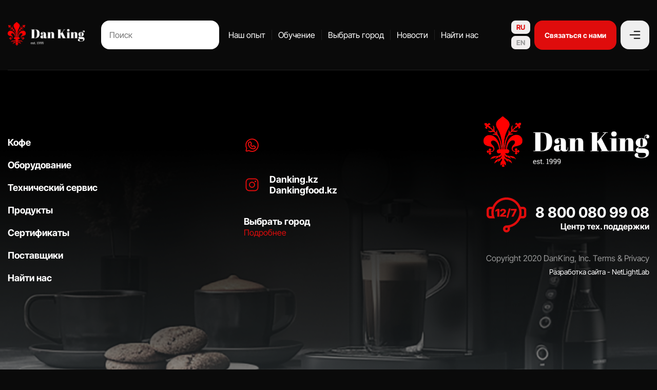

--- FILE ---
content_type: text/html;charset=utf-8
request_url: https://www.danking.kz/product/169
body_size: 264467
content:
<!DOCTYPE html><html  lang="en"><head><meta charset="utf-8"><meta name="viewport" content="width=device-width, initial-scale=1"><title>Кофейное оборудование, Оборудование для кофейни, Вендинговое оборудование купить Алматы, Астана.</title><style>.row[data-v-134a4f16]{align-items:center;justify-content:space-between}@media(max-width:768px){.row[data-v-134a4f16]{flex-wrap:wrap}}.header-wrap[data-v-134a4f16]{border-bottom:1px solid hsla(0,0%,48%,.2);padding:36px 0}@media(max-width:768px){.header-wrap[data-v-134a4f16]{padding:10px 16px}.header[data-v-134a4f16]{background:var(--black);left:0;position:fixed;top:0;width:100%;z-index:97}.header .container[data-v-134a4f16]{padding:0}}.menu[data-v-134a4f16]{display:flex;flex-grow:1;padding:0 12px}@media(max-width:1400px){.menu[data-v-134a4f16]{padding:0 6px}}@media(max-width:768px){.menu[data-v-134a4f16]{display:none}}.menu-item[data-v-134a4f16]{border-right:1px solid hsla(0,0%,48%,.2);padding:0 18px;position:relative}.menu-item[data-v-134a4f16]:last-child{border-right:none}.menu-item span[data-v-134a4f16]{cursor:pointer}@media(max-width:1500px){.menu-item[data-v-134a4f16]{padding:0 12px}}@media(max-width:768px){.menu-item[data-v-134a4f16]{font-size:14px;padding:0 12px}}.left[data-v-134a4f16]{align-items:center;display:flex}@media(max-width:768px){.left[data-v-134a4f16]{justify-content:space-between}}.left img[data-v-134a4f16]{margin-right:32px;width:180px}@media(max-width:1400px){.left img[data-v-134a4f16]{width:150px}}@media(max-width:768px){.left img[data-v-134a4f16]{margin-right:0;width:100px}}.right[data-v-134a4f16]{align-items:center;display:flex}@media(max-width:768px){.right[data-v-134a4f16]{gap:8px}}.btn-call[data-v-134a4f16]{background:var(--red);border:none;border-radius:16px;color:#fff;font-size:14px;font-weight:700;margin:0 16px;padding:20px}@media(max-width:1400px){.btn-call[data-v-134a4f16]{margin:0 8px}}@media(max-width:768px){.btn-call[data-v-134a4f16]{display:none}}.btn-menu[data-v-134a4f16]{align-items:center;border:none;border-radius:16px;display:flex;font-size:25px;height:56px;justify-content:center;width:56px}.btn-menu img[data-v-134a4f16]{display:block}@media(max-width:768px){.btn-menu[data-v-134a4f16]{height:48px;width:48px}}.menu-wrap[data-v-134a4f16]{position:relative}</style><style>.search[data-v-ceac708d]{border:none;border-radius:16px;font-size:16px;height:56px;padding-left:16px;width:250px}@media(max-width:1400px){.search[data-v-ceac708d]{width:230px}}@media(max-width:768px){.search[data-v-ceac708d]{width:100%}}</style><style>.lang button[data-v-687e83b7]{background:#f1eeee;border:none;border-radius:8px;color:var(--gray-dark);display:block;font-weight:700;margin:4px 0;padding:5px 10px}.lang button.-active[data-v-687e83b7]{color:var(--red)}@media(max-width:768px){.lang[data-v-687e83b7]{display:flex}.lang button[data-v-687e83b7]{margin-right:10px}}</style><style>.slogan[data-v-f5146ca6]{font-size:20px;font-style:italic;font-weight:300;margin-top:32px}@media(max-width:768px){.slogan[data-v-f5146ca6]{font-size:16px;margin-top:24px}}.slogan b[data-v-f5146ca6]{font-weight:700}.content[data-v-f5146ca6]{padding-bottom:120px}@media(max-width:768px){.content[data-v-f5146ca6]{padding-bottom:60px}.content .row[data-v-f5146ca6]{flex-direction:column}}</style><style>.footer[data-v-1b724128]{background-color:#000;background-position:bottom;background-repeat:no-repeat;background-size:100%;overflow:hidden;padding:130px 0 190px}@media(max-width:768px){.footer[data-v-1b724128]{background-size:cover;padding:60px 0 80px}}.row[data-v-1b724128]{justify-content:space-between}@media(max-width:768px){.row[data-v-1b724128]{flex-direction:column;gap:32px}}.menu[data-v-1b724128]{display:flex;flex-direction:column;position:relative}.menu-item[data-v-1b724128]{margin-bottom:23px}@media(max-width:768px){.menu-item[data-v-1b724128]{margin-bottom:16px}}.menu-item a[data-v-1b724128],.menu-item span[data-v-1b724128]{cursor:pointer;font-size:18px;font-weight:700}.menu-item a[data-v-1b724128]:hover,.menu-item span[data-v-1b724128]:hover{color:var(--red)}@media(max-width:768px){.menu-item a[data-v-1b724128],.menu-item span[data-v-1b724128]{font-size:16px}}.info[data-v-1b724128]{display:flex;flex-grow:1;justify-content:space-around;padding:0 80px}@media(max-width:768px){.info[data-v-1b724128]{flex-direction:column;padding:0;width:100%}.info-col[data-v-1b724128]{margin-bottom:24px;margin-right:0}}.info-group[data-v-1b724128]{font-size:18px;font-weight:700;margin-bottom:40px}@media(max-width:768px){.info-group[data-v-1b724128]{font-size:16px;margin-bottom:24px}}.info-group-row[data-v-1b724128]{align-items:center;display:flex;min-height:32px}.info-group-row img[data-v-1b724128]{margin-right:18px}@media(max-width:768px){.info-group-row img[data-v-1b724128]{margin-right:12px}}.info-btn[data-v-1b724128]{color:var(--red);font-size:16px;font-weight:500}@media(max-width:768px){.info-btn[data-v-1b724128]{font-size:14px}}.right[data-v-1b724128]{margin-top:-40px;text-align:right}@media(max-width:768px){.right[data-v-1b724128]{margin-top:0;text-align:left;width:100%}}.right-dev[data-v-1b724128]{font-size:14px;margin-top:8px}.right-dev a[data-v-1b724128]:hover{color:var(--red)}.right-logo[data-v-1b724128]{display:block;margin-bottom:43px}@media(max-width:768px){.right-logo[data-v-1b724128]{margin-bottom:24px}}.right img[data-v-1b724128]{width:323px}@media(max-width:768px){.right img[data-v-1b724128]{width:180px}}.right-label[data-v-1b724128]{color:var(--gray-dark)}@media(max-width:768px){.right-label[data-v-1b724128]{font-size:14px}}.right-copyright[data-v-1b724128]{color:var(--gray-dark)}@media(max-width:768px){.right-copyright[data-v-1b724128]{font-size:12px}}.right-phone[data-v-1b724128]{font-size:28px;font-weight:700}@media(max-width:768px){.right-phone[data-v-1b724128]{font-size:22px}}.company-items[data-v-1b724128]{background:#000;border:1px solid #7a7a7a;border-radius:32px;left:calc(100% + 64px);padding:48px 40px;position:absolute;top:-32px;z-index:3}.company-items-item[data-v-1b724128]{color:#ffffff80;cursor:pointer;display:block;font-size:18px;font-weight:600;margin-bottom:32px}.company-items-item[data-v-1b724128]:last-child{margin-bottom:0}.company-items-item.-active[data-v-1b724128]{color:#fff}.right-call[data-v-1b724128]{align-items:flex-end;display:flex;justify-content:flex-end;margin-bottom:42px}.right-call img[data-v-1b724128]{margin-right:17px;position:relative;top:7px;width:78px}.right-call-label[data-v-1b724128]{font-size:16px;font-weight:700}@media(max-width:768px){.right-call[data-v-1b724128]{justify-content:flex-start}}.info-title[data-v-1b724128]{font-size:18px;font-weight:700;margin-bottom:40px}.info-work[data-v-1b724128]{margin-bottom:22px}.info-work-title[data-v-1b724128]{color:var(--red);font-weight:700;margin-bottom:4px}.info-work-value[data-v-1b724128]{font-size:18px;font-weight:700}</style><style>.categories[data-v-e17cf0c3]{align-items:flex-start;background:#000;border:1px solid #7a7a7a;border-radius:32px;display:flex;left:calc(100% + 64px);padding:48px 40px;position:absolute;top:-32px}.categories-left[data-v-e17cf0c3]{flex:0 0 350px;width:350px}.categories-left-item[data-v-e17cf0c3]{color:#ffffff80;cursor:pointer;font-size:18px;font-weight:600;margin-bottom:32px}.categories-left-item[data-v-e17cf0c3]:last-child{margin-bottom:0}.categories-left-item.-active[data-v-e17cf0c3]{color:#fff}.categories-links[data-v-e17cf0c3]{border-left:1px solid #fff;flex:0 0 300px;flex-grow:1;max-height:180px;overflow-y:auto;padding:6px 20px 6px 24px;width:300px}.categories-links-item[data-v-e17cf0c3]{margin-bottom:12px}.categories-links-item[data-v-e17cf0c3]:last-child{margin-bottom:0}.categories-links[data-v-e17cf0c3]::-webkit-scrollbar{width:4px}</style><style>.form-group[data-v-fd6e2824]{margin-bottom:24px}.form-group[data-v-fd6e2824] input,.form-group[data-v-fd6e2824] select,.form-group[data-v-fd6e2824] textarea{border-radius:12px!important}.btn-primary[data-v-fd6e2824]{width:100%}</style><style>.form-group[data-v-cfb3a63e]{margin-bottom:24px}.form-group[data-v-cfb3a63e] input,.form-group[data-v-cfb3a63e] textarea{border-radius:12px!important}.btn-primary[data-v-cfb3a63e]{width:100%}</style><style>.form-group[data-v-54c0b617]{margin-bottom:24px}.form-group[data-v-54c0b617] input,.form-group[data-v-54c0b617] textarea{border-radius:12px!important}.btn[data-v-54c0b617]{width:100%}.btn-offer[data-v-54c0b617]{background:var(--red);border-radius:16px;color:#fff;display:block;font-size:18px;font-weight:700;margin-bottom:12px;margin-left:auto;margin-right:auto;padding:20px 48px;text-align:center}</style><style>.modal-inner[data-v-f5a02f63],.row[data-v-f5a02f63]{padding:5px}.row[data-v-f5a02f63]{display:flex;justify-content:center}.city[data-v-f5a02f63]{flex:0 0 50%;padding:10px}</style><link rel="stylesheet" href="/_nuxt/entry.BWm8_9N2.css" crossorigin><link rel="stylesheet" href="/_nuxt/default.DNW0SSOw.css" crossorigin><link rel="stylesheet" href="/_nuxt/Button.DQ77-Mkz.css" crossorigin><link rel="stylesheet" href="/_nuxt/HeaderMenu.D5LMlafb.css" crossorigin><link rel="stylesheet" href="/_nuxt/TopBanner.BvZhCEy5.css" crossorigin><link rel="stylesheet" href="/_nuxt/ImageFullScreen.ICgzJmz3.css" crossorigin><link rel="stylesheet" href="/_nuxt/CarouselProducts.gv5yeHIO.css" crossorigin><link rel="stylesheet" href="/_nuxt/Item.BewQ7VFO.css" crossorigin><link rel="modulepreload" as="script" crossorigin href="/_nuxt/H3IeBoDS.js"><link rel="modulepreload" as="script" crossorigin href="/_nuxt/BPZyJde3.js"><link rel="modulepreload" as="script" crossorigin href="/_nuxt/BRgLbSAd.js"><link rel="modulepreload" as="script" crossorigin href="/_nuxt/X8odikHK.js"><link rel="modulepreload" as="script" crossorigin href="/_nuxt/DuEwnBJT.js"><link rel="modulepreload" as="script" crossorigin href="/_nuxt/D3fcdO2g.js"><link rel="modulepreload" as="script" crossorigin href="/_nuxt/D2166nNX.js"><link rel="modulepreload" as="script" crossorigin href="/_nuxt/Ckqa7TjW.js"><link rel="modulepreload" as="script" crossorigin href="/_nuxt/BAmUQbsa.js"><link rel="modulepreload" as="script" crossorigin href="/_nuxt/I4PP3icZ.js"><link rel="modulepreload" as="script" crossorigin href="/_nuxt/DV8rSquH.js"><link rel="modulepreload" as="script" crossorigin href="/_nuxt/CUYndCHN.js"><link rel="modulepreload" as="script" crossorigin href="/_nuxt/BKZqclWz.js"><link rel="modulepreload" as="script" crossorigin href="/_nuxt/XhGfkCWu.js"><link rel="modulepreload" as="script" crossorigin href="/_nuxt/yh94oa8f.js"><link rel="modulepreload" as="script" crossorigin href="/_nuxt/Bif8Ls2n.js"><link rel="modulepreload" as="script" crossorigin href="/_nuxt/DLT-JvT3.js"><link rel="modulepreload" as="script" crossorigin href="/_nuxt/xLou8dBY.js"><link rel="modulepreload" as="script" crossorigin href="/_nuxt/BolPJV-B.js"><link rel="preload" as="fetch" fetchpriority="low" crossorigin="anonymous" href="/_nuxt/builds/meta/50915f2e-be6c-4dce-b1e6-7c5f76e72619.json"><meta name="yandex-verification" content="227bb20125aa36a1"><meta name="google-site-verification" content="kSpkXxTTCajGA20PvwaLbzg4LN62rtUlURhV1VUnucg"><meta name="description" content="Кофейное оборудование из качественных материалов. Оборудование для кофейни и комфортной работе. Вендинговое оборудование легкое в использовании."><noscript data-hid="yandex-metrika-noscript"><div><img src="https://mc.yandex.ru/watch/90755825" style="position:absolute; left:-9999px;" alt="" /></noscript><script data-hid="yandex-metrika">(function(m,e,t,r,i,k,a){m[i]=m[i]||function(){(m[i].a=m[i].a||[]).push(arguments)}; m[i].l=1*new Date(); for (var j = 0; j < document.scripts.length; j++) {if (document.scripts[j].src === r) { return; }} k=e.createElement(t),a=e.getElementsByTagName(t)[0],k.async=1,k.src=r,a.parentNode.insertBefore(k,a)}) (window, document, "script", "https://mc.yandex.ru/metrika/tag.js", "ym");</script><script data-hid="yandex-metrika-init">ym("90755825","init", {"accurateTrackBounce":true,"childIframe":true,"clickmap":true,"defer":false,"ecommerce":false,"trackHash":false,"trackLinks":true,"webvisor":true,"triggerEvent":false,"sendTitle":true});</script><script type="module" src="/_nuxt/H3IeBoDS.js" crossorigin></script><script id="unhead:payload" type="application/json">{"title":"Кофейное оборудование, Оборудование для кофейни, Вендинговое оборудование купить Алматы, Астана."}</script></head><body><div id="__nuxt"><div><div class="header" data-v-134a4f16><div class="container" data-v-134a4f16><div class="header-wrap" data-v-134a4f16><div class="row" data-v-134a4f16><div class="left" data-v-134a4f16><a href="/" class="" data-v-134a4f16><img src="/img/logo.png" alt data-v-134a4f16></a><form class="-desktop" data-v-134a4f16 data-v-ceac708d><input type="text" class="search" placeholder="Поиск" value="" minlength="3" data-v-ceac708d></form></div><div class="menu" data-v-134a4f16><!--[--><div class="menu-item" data-v-134a4f16><a href="/experience" class="" data-v-134a4f16>Наш опыт</a></div><div class="menu-item" data-v-134a4f16><a href="/training" class="" data-v-134a4f16>Обучение</a></div><div class="menu-item" data-v-134a4f16><!--[--><span data-v-134a4f16>Выбрать город</span><!----><!--]--></div><div class="menu-item" data-v-134a4f16><a href="/news" class="" data-v-134a4f16>Новости</a></div><div class="menu-item" data-v-134a4f16><a href="/contacts" class="" data-v-134a4f16>Найти нас</a></div><!--]--></div><div class="right" data-v-134a4f16><div class="lang" data-v-134a4f16 data-v-687e83b7><button class="-active" data-v-687e83b7> RU </button><button class="" data-v-687e83b7> EN </button></div><button class="btn-call" data-v-134a4f16>Связаться с нами</button><div class="menu-wrap -desktop" data-v-134a4f16><button class="btn-menu" data-v-134a4f16><img src="/icons/menu.svg" alt="" data-v-134a4f16></button><!----></div><button class="btn-menu -mobile" data-v-134a4f16><img src="/icons/menu.svg" alt="" data-v-134a4f16></button></div></div></div></div><!----></div><!----><footer class="footer" style="background-image:url(&#39;/img/bg-footer.png&#39;);" data-v-1b724128><div class="container" data-v-1b724128><div class="row" data-v-1b724128><div class="menu -desktop" data-v-1b724128><div data-v-1b724128><!--[--><div class="menu-item" data-v-1b724128><span data-v-1b724128>Кофе</span></div><div class="menu-item" data-v-1b724128><span data-v-1b724128>Оборудование</span></div><div class="menu-item" data-v-1b724128><span data-v-1b724128>Технический сервис</span></div><div class="menu-item" data-v-1b724128><span data-v-1b724128>Продукты</span></div><!--]--><!----></div><div class="menu-item" data-v-1b724128><a href="/certificates" class="" data-v-1b724128>Сертификаты</a></div><div class="menu-item" data-v-1b724128><a href="/brands" class="" data-v-1b724128>Поставщики</a></div><div class="menu-item" data-v-1b724128><a href="/contacts" class="menu-item" data-v-1b724128>Найти нас</a></div></div><div class="menu -mobile" data-v-1b724128><!--[--><div class="menu-item" data-v-1b724128><a href="/catalog/kofe" class="" data-v-1b724128>Кофе</a></div><div class="menu-item" data-v-1b724128><a href="/catalog/oborudovanie" class="" data-v-1b724128>Оборудование</a></div><div class="menu-item" data-v-1b724128><a href="/catalog/tehnicheskiy-servis" class="" data-v-1b724128>Технический сервис</a></div><div class="menu-item" data-v-1b724128><a href="/catalog/produkty" class="" data-v-1b724128>Продукты</a></div><!--]--><div class="menu-item" data-v-1b724128><a href="/certificates" class="" data-v-1b724128>Сертификаты</a></div><div class="menu-item" data-v-1b724128><a href="/contacts" class="" data-v-1b724128>Найти нас</a></div></div><div class="info" data-v-1b724128><!----><div class="info-col" data-v-1b724128><div class="info-group" data-v-1b724128><div class="info-group-row" data-v-1b724128><img src="/icons/whatsapp.svg" alt="" data-v-1b724128><div data-v-1b724128><!----><!----></div></div></div><div class="info-group" data-v-1b724128><div class="info-group-row" data-v-1b724128><img src="/icons/instagram.svg" alt="" data-v-1b724128><div data-v-1b724128><a target="_blank" href="https://www.instagram.com/Danking.kz" data-v-1b724128>Danking.kz</a><br data-v-1b724128><a target="_blank" href="https://www.instagram.com/Dankingfood.kz" data-v-1b724128>Dankingfood.kz</a></div></div></div><!----><div class="info-group" data-v-1b724128><div data-v-1b724128>Выбрать город</div><a href="/contacts" class="info-btn" data-v-1b724128>Подробнее</a></div></div></div><div class="right" data-v-1b724128><a href="/" class="right-logo" data-v-1b724128><img src="/img/logo.png" alt data-v-1b724128></a><div class="right-call" data-v-1b724128><img src="/icons/call-center.svg" alt="" data-v-1b724128><div data-v-1b724128><a href="tel:8 800 080 99 08" class="right-phone" data-v-1b724128>8 800 080 99 08</a><div class="right-call-label" data-v-1b724128>Центр тех. поддержки</div></div></div><div class="right-copyright" data-v-1b724128> Copyright 2020 DanKing, Inc. Terms &amp; Privacy </div><div class="right-dev" data-v-1b724128>Разработка сайта - <a href="https://netlight.kz/dev" target="_blank" data-v-1b724128> NetLightLab </a></div></div></div></div></footer><div><!----><!----><!----><!----></div></div></div><div id="teleports"></div><script type="application/json" data-nuxt-data="nuxt-app" data-ssr="true" id="__NUXT_DATA__">[["ShallowReactive",1],{"data":2,"state":1200,"once":1202,"_errors":1203,"serverRendered":1211,"path":1212,"pinia":1213},["ShallowReactive",3],{"recommended":4},[5,166,230,320,428,486,566,638,718,783,848,912,1093,1157],{"id":6,"name":7,"article":10,"image":11,"images":12,"description":13,"slogan":16,"options":19,"is_new":21,"is_popular":21,"is_recommended":22,"category_id":23,"brand_id":24,"status":22,"slug":25,"seo_title":26,"seo_image":12,"seo_description":27,"seo_keywords":12,"created_at":28,"updated_at":29,"partner_id":12,"parent_id":12,"lft":30,"rgt":6,"depth":22,"category":31,"brand":63,"attributes":70,"product_group":98},3,{"ru":8,"en":9},"Кофе в зёрнах «Gran Crema»","Coffee beans \"Gran Crema\"","029","products/tmp6927d32fb166e/image/6927d32fb1895.jpg",null,{"ru":14,"en":15},"\u003Cp>Кофе в зернах \u003Cstrong>SONNI\u003C/strong>&nbsp;&laquo;Gran Crema&raquo; представляет собой смесь 30% арабики и 70% робусты.&nbsp;\u003C/p>\r\n\r\n\u003Cp>Без кислотности, очень высокая плотность и густая пенка, слегка древесно-землистый, темный шоколад, грецкий орех\u003C/p>\r\n\r\n\u003Cp>Купаж:\u003C/p>\r\n\r\n\u003Cp>\u003Cstrong>-BRAZIL N.Y CERRADO DULCE -\u003C/strong>\u003Cbr />\r\nТЕЛО ОЧЕНЬ ТЯГУЧЕЕ, ХОРОШАЯ СЛАДОСТЬ С НОТАМИ СОЛОДА, КАКАО И ШОКОЛАДА. В ПОСЛЕВКУСИИ ВОЗНИКАЮТ НОТКИ ЗЛАКОВ И ОБЖАРЕННЫХ ЛЕСНЫХ ОРЕШКОВ.\u003C/p>\r\n\r\n\u003Cp>\u003Cstrong>- COLOMBIA SUPREMO RIO MAGDALENA -\u003C/strong>\u003Cbr />\r\nПЛОТНОСТЬ ВЫРАЖЕННАЯ, КИСЛОТНОСТЬ УМЕРЕННАЯ, С АРОМАТАМИ КАРАМЕЛИЗИРОВАННЫХ ЦИТРУСОВЫХ, КОТОРЫЕ НАКЛАДЫВАЮТСЯ НА НОТЫ СПЕЛЫХ СЛИВ И СУШЕНЫХ ФИНИКОВ. ОЧЕНЬ ПРОДОЛЖИТЕЛЬНОЕ ПОСЛЕВКУСИЕ РАСКРЫВАЕТ УДИВИТЕЛЬНУЮ НОТУ ТЕМНОГО КАКАО И ЗАИЗЮМЛЕННОГО ВИНОГРАДА.\u003C/p>\r\n\r\n\u003Cp>\u003Cstrong>-INDIA CHERRY AAA -\u003C/strong>\u003Cbr />\r\nКОФЕ С ХОРОШЕЙ ТЕЛЬНОСТЬЮ, ПРИЯТНОЙ ЛЕГКОСТЬЮ; ДОСТАТОЧНО НЕЙТРАЛЬНЫЙ, С ТИПИЧНОЙ НОТОЙ ДЕРЕВА/СПЕЦИЙ. ЛЕГКАЯ ТЕРПКОСТЬ В ПРОДОЛЖИТЕЛЬНОМ ПОСЛЕВКУСИИ.\u003C/p>\r\n\r\n\u003Cp>\u003Cstrong>-CAMEROUN GR 1 -\u003C/strong>\u003Cbr />\r\nНАСЫЩЕННОЕ И СЛИВОЧНОЕ ТЕЛО, НОТЫ ЧЕРНОГО ШОКОЛАДА, ЗА КОТОРЫМИ СЛЕДУЕТ ГОРЕЧЬ КАКАО. КЛАССИЧЕСКИЕ ЗЕМЛЯНЫЕ НОТЫ С ЛЕГКОЙ ТЕРПКОСТЬЮ В ПОСЛЕВКУСИИ. ХОРОШО СБАЛАНСИРОВАН.\u003C/p>\r\n\r\n\u003Cp>\u003Cbr />\r\nПроизводство: Италия\u003C/p>","\u003Cp>The coffee&nbsp;\u003Cstrong>SONNI\u003C/strong>&nbsp;&laquo;Gran Crema&raquo; beans are a blend of 30% Arabica and 70% Robusta.\u003C/p>\r\n\r\n\u003Cp>No acidity, very high density and dense foam, slightly woody-earthy, dark chocolate, walnut\u003C/p>\r\n\r\n\u003Cp>Blend:\u003C/p>\r\n\r\n\u003Cp>\u003Cstrong>-BRAZIL N.Y CERRADO DULCE -\u003C/strong>\u003Cbr />\r\nBODY VERY TASTY, GOOD SWEET WITH NOTES OF MALT, COCOA AND CHOCOLATE. THE AFTERTASTE HAS NOTES OF CEREAL AND ROASTED HAZELNUTS.\u003C/p>\r\n\r\n\u003Cp>\u003Cstrong>- COLOMBIA SUPREMO RIO MAGDALENA -\u003C/strong>\u003Cbr />\r\nPROPRIETARY DENSITY, MODERATE ACIDITY, WITH AROMA OF CARAMELIZED CITRUS OVERLAYED BY NOTES OF RIPY PUMNS AND DRIED DATES. A VERY LONG FISH REVEALS AN AMAZING NOTE OF DARK COCOA AND RAISEN GRAPES.\u003C/p>\r\n\r\n\u003Cp>\u003Cstrong>-INDIA CHERRY AAA-\u003C/strong>\u003Cbr />\r\nCOFFEE WITH GOOD BODY, PLEASANT LIGHTNESS; QUITE NEUTRAL, WITH A TYPICAL WOOD/SPICE NOTE. LIGHT ASPIRITY WITH A LONG AFTERTASTE.\u003C/p>\r\n\r\n\u003Cp>\u003Cstrong>-CAMEROUN GR 1 -\u003C/strong>\u003Cbr />\r\nRICH AND CREAMY BODY, NOTES OF DARK CHOCOLATE FOLLOWS BY THE BITTERNESS OF COCOA. CLASSIC EARTHY NOTES WITH A Slight TASTE IN THE FINISH. WELL BALANCED.\u003C/p>\r\n\r\n\u003Cp>\u003Cbr />\r\nMade in Italy\u003C/p>",{"ru":17,"en":18},"\u003Cp>Кофе в зернах представляет собой смесь 30% мягкой арабики и 70% природной робусты.&nbsp; Без кислотности, очень высокая плотность и густая пенка, слегка древесно-землистый, темный шоколад, грецкий орех\u003C/p>","\u003Cp>The coffee beans are a blend of 30% soft Arabica and 70% natural Robusta. No acidity, very high density and dense foam, slightly woody-earthy, dark chocolate, walnut\u003C/p>",{"ru":20,"en":20},"[]",0,1,16,40,"kofe-v-zernah-gran-crema",{"ru":12},{"ru":12},"2025-11-27T04:27:28.000000Z","2026-01-21T16:48:09.000000Z",2,{"id":23,"name":32,"image":35,"header_image":12,"type_category":36,"external_link":12,"header_description":37,"slug":38,"seo_title":39,"seo_image":12,"seo_description":41,"seo_keywords":12,"parent_id":22,"lft":6,"rgt":43,"depth":30,"status":22,"created_at":44,"updated_at":45,"commercial_offer":12,"show_products":22,"children":46,"parent":47},{"ru":33,"en":34},"В зёрнах","Whole bean","categories/16/image/69263c0f71d09.png","products",{"ru":12},"v-zernah",{"ru":40},"Купить кофе в зёрнах в Казахстане — Dan King",{"ru":42},"Кофе в зёрнах Dan King: Gran Crema, Gran Bar, Regina, Medici — свежие сорта с насыщенным вкусом и ароматом для дома, офиса и кафе.",4,"2025-11-24T23:08:36.000000Z","2026-01-14T06:36:54.000000Z",[],{"id":22,"name":48,"image":51,"header_image":52,"type_category":36,"external_link":12,"header_description":53,"slug":54,"seo_title":55,"seo_image":12,"seo_description":58,"seo_keywords":12,"parent_id":12,"lft":30,"rgt":61,"depth":22,"status":22,"created_at":62,"updated_at":45,"commercial_offer":12,"show_products":21,"parent":12},{"ru":49,"en":50},"Кофе","Coffee","categories/1/image/6942743c32fab.jpg","categories/1/header_image/69278d226c747.png",{"ru":12},"kofe",{"en":56,"ru":57},"test seo en","Купить кофе в Казахстане — оптом и в розницу | Dan King",{"en":59,"ru":60},"test seo desc en","Купить кофе Dan King в Казахстане — свежие зёрна и молотый кофе для дома, кафе и офисов. Оптовые и розничные поставки, высокое качество и богатый вкус.",21,"2025-11-24T23:04:40.000000Z",{"id":24,"name":64,"image":66,"parent_id":12,"lft":21,"rgt":12,"depth":12,"status":22,"created_at":67,"updated_at":68,"external_link":12,"alternative_image":69,"show_home":21},{"ru":65,"en":65},"SONNI","brands/40/image/6942957dd5486.png","2025-12-17T10:15:46.000000Z","2025-12-17T11:35:25.000000Z","brands/40/alternative_image/694287c489484.png",[71,85],{"id":22,"attribute_id":22,"product_id":6,"value":72,"created_at":74,"updated_at":75,"attribute":76},{"ru":73,"en":73},"1","2025-11-27T06:55:38.000000Z","2025-11-27T07:27:53.000000Z",{"id":22,"name":77,"postfix":80,"created_at":83,"updated_at":84,"show_in_catalog":22},{"ru":78,"en":79},"Вес (кг)","Weight (kg)",{"ru":81,"en":82},"кг","kg","2025-11-27T06:51:07.000000Z","2025-12-02T20:00:46.000000Z",{"id":6,"attribute_id":6,"product_id":6,"value":86,"created_at":89,"updated_at":90,"attribute":91},{"ru":87,"en":88},"Италия","Italy","2025-11-27T07:36:54.000000Z","2025-12-01T12:19:12.000000Z",{"id":6,"name":92,"postfix":95,"created_at":96,"updated_at":97,"show_in_catalog":22},{"ru":93,"en":94},"Производство","Made in",{"en":12},"2025-11-27T07:31:40.000000Z","2025-11-27T07:32:00.000000Z",[99,107,126,146],{"id":6,"name":100,"article":10,"image":11,"images":12,"description":101,"slogan":102,"options":103,"is_new":21,"is_popular":21,"is_recommended":22,"category_id":23,"brand_id":24,"status":22,"slug":25,"seo_title":104,"seo_image":12,"seo_description":105,"seo_keywords":12,"created_at":28,"updated_at":29,"partner_id":12,"parent_id":12,"lft":30,"rgt":6,"depth":22,"group_name":8,"group_name_en":106},{"ru":8,"en":9},{"ru":14,"en":15},{"ru":17,"en":18},{"ru":20,"en":20},{"ru":12},{"ru":12},"Coffee beans “Gran Crema”",{"id":43,"name":108,"article":111,"image":112,"images":12,"description":113,"slogan":116,"options":119,"is_new":21,"is_popular":21,"is_recommended":21,"category_id":23,"brand_id":24,"status":22,"slug":120,"seo_title":121,"seo_image":12,"seo_description":122,"seo_keywords":12,"created_at":123,"updated_at":29,"partner_id":12,"parent_id":12,"lft":43,"rgt":124,"depth":22,"group_name":109,"group_name_en":125},{"ru":109,"en":110},"Кофе в зёрнах «Gran Bar»","Coffee beans \"Gran Bar\"","038","products/tmp6927d3f3d2a7e/image/6927d3f3d2cb5.jpg",{"ru":114,"en":115},"\u003Cp>Кофе в зернах \u003Cstrong>SONNI\u003C/strong>&nbsp;&laquo;Gran Bar&raquo; представляет собой смесь 50% Арабики и 50% Робусты.&nbsp;\u003C/p>\r\n\r\n\u003Cp>Высокое тело, кислотность не ощущается, сбалансированный, сухофрукты, орехи и шоколад&nbsp;\u003C/p>\r\n\r\n\u003Cp>Купаж:\u003C/p>\r\n\r\n\u003Cp>\u003Cstrong>-BRAZIL N.Y CERRADO DULCE -\u003C/strong>\u003Cbr />\r\nТЕЛО ОЧЕНЬ ТЯГУЧЕЕ, ХОРОШАЯ СЛАДОСТЬ С НОТАМИ СОЛОДА, КАКАО И ШОКОЛАДА. В ПОСЛЕВКУСИИ ВОЗНИКАЮТ НОТКИ ЗЛАКОВ И ОБЖАРЕННЫХ ЛЕСНЫХ ОРЕШКОВ.\u003C/p>\r\n\r\n\u003Cp>\u003Cstrong>- COLOMBIA SUPREMO RIO MAGDALENA -\u003C/strong>\u003Cbr />\r\nПЛОТНОСТЬ ВЫРАЖЕННАЯ, КИСЛОТНОСТЬ УМЕРЕННАЯ, С АРОМАТАМИ КАРАМЕЛИЗИРОВАННЫХ ЦИТРУСОВЫХ, КОТОРЫЕ НАКЛАДЫВАЮТСЯ НА НОТЫ СПЕЛЫХ СЛИВ И СУШЕНЫХ ФИНИКОВ. ОЧЕНЬ ПРОДОЛЖИТЕЛЬНОЕ ПОСЛЕВКУСИЕ РАСКРЫВАЕТ УДИВИТЕЛЬНУЮ НОТУ ТЕМНОГО КАКАО И ЗАИЗЮМЛЕННОГО ВИНОГРАДА.\u003C/p>\r\n\r\n\u003Cp>\u003Cstrong>-GUATEMALA SHB TERESITA-\u003C/strong>\u003Cbr />\r\nСРЕДНЯЯ ТЕЛЬНОСТЬ, КИСЛОТНОСТЬ СРЕДНЯЯ, НЕ ЦИТРУСОВАЯ, С АРОМАТАМИ, СВЯЗАННЫМИ СО СВЕЖИМИ ФРУКТАМИ (ПЕРСИК/ИНЖИР) И ЦВЕТОЧНЫМИ БАЛЬЗАМАМИ. В ПОСЛЕВКУСИИ РАЗЛИЧАЮТСЯ ЛЕГКИЕ НОТЫ КАКАО И СВЕЖЕГО МИНДАЛЯ, СПЕЦИЙ.\u003C/p>\r\n\r\n\u003Cp>\u003Cstrong>-INDIA LAVATO PARCHMENT -\u003C/strong>\u003Cbr />\r\nТЕЛЬНЫЙ - ПРИЯТНАЯ ЛЕГКОСТЬ, КЛАССИЧЕСКАЯ НОТА, СЛЕГКА ДРЕВЕНИСТАЯ И СЛАДКОВАТАЯ, С НЕБОЛЬШИМ ОТТЕНКОМ СПЕЦИЙ, ШОКОЛАДА И ЗЛАКОВ В ПОСЛЕВКУСИИ.\u003C/p>\r\n\r\n\u003Cp>\u003Cstrong>-CAMEROUN SELECTED -\u003C/strong>\u003Cbr />\r\nХОРОШАЯ ТЕЛЬНОСТЬ, ПРИЯТНАЯ ЛЕГКОСТЬ С КЛАССИЧЕСКОЙ СЛАДКОВАТОЙ СТРУНОЙ. СОВСЕМ ЛЕГКОЕ ОЩУЩЕНИЕ ДРЕВЕСНОЙ, СЛЕГКА ВЯЖУЩЕЙ НОТЫ. НОТА ШОКОЛАДА В ПОСЛЕВКУСИИ.\u003C/p>\r\n\r\n\u003Cp>\u003Cstrong>-ETHIOPIA WASHED SIDAMO GUJI GR.2-\u003C/strong>\u003Cbr />\r\nУМЕРЕННАЯ ПЛОТНОСТЬ, ПОВЫШЕННАЯ КИСЛОТНОСТЬ С ИНТЕНСИВНЫМ ЦВЕТОЧНЫМ И ЦИТРУСОВЫМ АРОМАТАМИ (АПЕЛЬСИН И БЕРГАМОТ); В УСТОЙЧИВОМ ПОСЛЕВКУСИИ ПРОЯВЛЯЮТСЯ ТОНКИЕ НОТЫ СВЕЖИХ ФРУКТОВ И СПЕЦИЙ.\u003C/p>\r\n\r\n\u003Cp>&nbsp;\u003C/p>\r\n\r\n\u003Cp>Производство: Италия\u003C/p>","\u003Cp>The coffee \u003Cstrong>SONNI\u003C/strong>&nbsp;&laquo;Gran Bar&raquo; beans are a blend of 50% Arabica and 50% Robusta.\u003C/p>\r\n\r\n\u003Cp>High body, no acidity, balanced, dried fruits, nuts and chocolate\u003C/p>\r\n\r\n\u003Cp>\u003Cbr />\r\nBlend:\u003C/p>\r\n\r\n\u003Cp>\u003Cstrong>-BRAZIL N.Y CERRADO DULCE -\u003C/strong>\u003Cbr />\r\nBODY VERY TASTY, GOOD SWEET WITH NOTES OF MALT, COCOA AND CHOCOLATE. THE AFTERTASTE HAS NOTES OF CEREAL AND ROASTED HAZELNUTS.\u003C/p>\r\n\r\n\u003Cp>\u003Cstrong>- COLOMBIA SUPREMO RIO MAGDALENA -\u003C/strong>\u003Cbr />\r\nPROPRIETARY DENSITY, MODERATE ACIDITY, WITH AROMA OF CARAMELIZED CITRUS OVERLAYED BY NOTES OF RIPY PUMNS AND DRIED DATES. A VERY LONG FISH REVEALS AN AMAZING NOTE OF DARK COCOA AND RAISEN GRAPES.\u003C/p>\r\n\r\n\u003Cp>\u003Cstrong>-GUATEMALA SHB TERESITA-\u003C/strong>\u003Cbr />\r\nMEDIUM BODY, MEDIUM ACIDITY, NOT CITRUS, WITH AROMA RELATED TO FRESH FRUIT (PEACH/FIG) AND FLORAL BALS. THE AFTERTASTE HAS LIGHT NOTES OF COCOA AND FRESH ALMOND AND SPICES.\u003C/p>\r\n\r\n\u003Cp>\u003Cstrong>-INDIA LAVATO PARCHMENT -\u003C/strong>\u003Cbr />\r\nBODY - PLEASANT LIGHTNESS, CLASSIC NOTE, SLIGHTLY WOODY AND SWEET, WITH A LITTLE HINT OF SPICE, CHOCOLATE AND CEREAL IN THE FINISH.\u003C/p>\r\n\r\n\u003Cp>\u003Cstrong>-CAMEROUN SELECTED -\u003C/strong>\u003Cbr />\r\nGOOD BODY, PLEASANT LIGHTNESS WITH A CLASSIC SWEET STRING. VERY LIGHT FEELING OF A WOODY, SLIGHTLY Astringent NOTE. A NOTE OF CHOCOLATE IN THE AFTERTASTE.\u003C/p>\r\n\r\n\u003Cp>\u003Cstrong>-ETHIOPIA WASHED SIDAMO GUJI GR.2-\u003C/strong>\u003Cbr />\r\nMODERATE DENSITY, HIGH ACIDITY WITH INTENSIVE FLORAL AND CITRUS AROMA (ORANGE AND BERGAMOT); THE LASTING AFTERTASTE REVEALS SUBTLE NOTES OF FRESH FRUIT AND SPICES.\u003C/p>\r\n\r\n\u003Cp>Made in Italy\u003C/p>",{"ru":117,"en":118},"\u003Cp>Кофе в зернах представляет собой смесь 50% мягкой Арабики и 50% природной робусты.&nbsp; Высокое тело, кислотность не ощущается, сбалансированный, сухофрукты, орехи и шоколад&nbsp;\u003C/p>","\u003Cp>The coffee SONNI&nbsp;&laquo;Gran Bar&raquo; beans are a blend of 50% Arabica and 50% Robusta.\u003C/p>",{"ru":20,"en":20},"kofe-v-zernah-gran-bar",{"ru":12},{"ru":12},"2025-11-27T04:30:44.000000Z",5,"Coffee beans “Gran Bar”",{"id":124,"name":127,"article":130,"image":131,"images":12,"description":132,"slogan":135,"options":138,"is_new":21,"is_popular":21,"is_recommended":21,"category_id":23,"brand_id":24,"status":22,"slug":139,"seo_title":140,"seo_image":12,"seo_description":141,"seo_keywords":12,"created_at":142,"updated_at":29,"partner_id":12,"parent_id":12,"lft":143,"rgt":144,"depth":22,"group_name":128,"group_name_en":145},{"ru":128,"en":129},"Кофе в зёрнах «Regina»","Coffee beans \"Regina\"","066","products/tmp6927d4ddcf9e4/image/6927d4ddcfc6f.jpg",{"ru":133,"en":134},"\u003Cp>Кофе в зернах \u003Cstrong>SONNI\u003C/strong>&nbsp;&laquo;Regina&raquo; представляет собой смесь 70% Арабики и 30% Робусты.&nbsp;\u003C/p>\r\n\r\n\u003Cp>Среднее или высокое тело, небольшая кислотность, сбалансированный, молочный шоколад с оттенками грецкого и лесного ореха&nbsp;\u003C/p>\r\n\r\n\u003Cp>Купаж:\u003C/p>\r\n\r\n\u003Cp>\u003Cstrong>-BRAZIL N.Y CERRADO DULCE -\u003C/strong>\u003Cbr />\r\nТЕЛО ОЧЕНЬ ТЯГУЧЕЕ, ХОРОШАЯ СЛАДОСТЬ С НОТАМИ СОЛОДА, КАКАО И ШОКОЛАДА. В ПОСЛЕВКУСИИ ВОЗНИКАЮТ НОТКИ ЗЛАКОВ И ОБЖАРЕННЫХ ЛЕСНЫХ ОРЕШКОВ.\u003C/p>\r\n\r\n\u003Cp>\u003Cstrong>-BRAZIL GUSTO ANTICO-\u003C/strong>\u003Cbr />\r\nТЕЛЬНОСТЬ ВЫРАЖЕННАЯ И ТЯГУЧАЯ, КОТОРАЯ ПОДЧЕРКИВАЕТ ВАЖНЫЙ ПРИВКУС ШОКОЛАДА. КЛАССИЧЕСКИЙ ВЫРАЖЕННЫЙ ВКУС, ХАРАКТЕРНЫЙ ДЛЯ НАТУРАЛЬНЫХ БРАЗИЛЬСКИХ ЗЕРЕН, ПРЕДСТАВЛЯЮЩИХ ИЗ СЕБЯ ЗЕРНА С &laquo;КРАСНЫМИ СПИНКАМИ&raquo;. СЛЕДОМ ПОЯВЛЮТСЯ НОТЫ СУШЕНЫХ ФРУКТОВ, В ТО ВРЕМЯ КАК ДЛИТЕЛЬНОЕ ПОЛЕВКУСИЕ ОТДАЕТ НОТКАМИ ОЧИЩЕННОГО МИНДАЛЯ И СОЛОДА.\u003C/p>\r\n\r\n\u003Cp>\u003Cstrong>- COLOMBIA SUPREMO RIO MAGDALENA -\u003C/strong>\u003Cbr />\r\nПЛОТНОСТЬ ВЫРАЖЕННАЯ, КИСЛОТНОСТЬ УМЕРЕННАЯ, С АРОМАТАМИ КАРАМЕЛИЗИРОВАННЫХ ЦИТРУСОВЫХ, КОТОРЫЕ НАКЛАДЫВАЮТСЯ НА НОТЫ СПЕЛЫХ СЛИВ И СУШЕНЫХ ФИНИКОВ. ОЧЕНЬ ПРОДОЛЖИТЕЛЬНОЕ ПОСЛЕВКУСИЕ РАСКРЫВАЕТ УДИВИТЕЛЬНУЮ НОТУ ТЕМНОГО КАКАО И ЗАИЗЮМЛЕННОГО ВИНОГРАДА.\u003C/p>\r\n\r\n\u003Cp>\u003Cstrong>-GUATEMALA SHB TERESITA-\u003C/strong>\u003Cbr />\r\nСРЕДНЯЯ ТЕЛЬНОСТЬ, КИСЛОТНОСТЬ СРЕДНЯЯ, НЕ ЦИТРУСОВАЯ, С АРОМАТАМИ, СВЯЗАННЫМИ СО СВЕЖИМИ ФРУКТАМИ (ПЕРСИК/ИНЖИР) И ЦВЕТОЧНЫМИ БАЛЬЗАМАМИ. В ПОСЛЕВКУСИИ РАЗЛИЧАЮТСЯ ЛЕГКИЕ НОТЫ КАКАО И СВЕЖЕГО МИНДАЛЯ, СПЕЦИЙ.\u003C/p>\r\n\r\n\u003Cp>\u003Cstrong>-ETHIOPIA WASHED SIDAMO GUJI GR.2-\u003C/strong>\u003Cbr />\r\nУМЕРЕННАЯ ПЛОТНОСТЬ, ПОВЫШЕННАЯ КИСЛОТНОСТЬ С ИНТЕНСИВНЫМ ЦВЕТОЧНЫМ И ЦИТРУСОВЫМ АРОМАТАМИ (АПЕЛЬСИН И БЕРГАМОТ); В УСТОЙЧИВОМ ПОСЛЕВКУСИИ ПРОЯВЛЯЮТСЯ ТОНКИЕ НОТЫ СВЕЖИХ ФРУКТОВ И СПЕЦИЙ.\u003C/p>\r\n\r\n\u003Cp>\u003Cstrong>-CAMEROUN SELECTED -\u003C/strong>\u003Cbr />\r\nХОРОШАЯ ТЕЛЬНОСТЬ, ПРИЯТНАЯ ЛЕГКОСТЬ С КЛАССИЧЕСКОЙ СЛАДКОВАТОЙ СТРУНОЙ. СОВСЕМ ЛЕГКОЕ ОЩУЩЕНИЕ ДРЕВЕСНОЙ, СЛЕГКА ВЯЖУЩЕЙ НОТЫ. НОТА ШОКОЛАДА В ПОСЛЕВКУСИИ.\u003C/p>\r\n\r\n\u003Cp>\u003Cbr />\r\nПроизводство: Италия\u003C/p>","\u003Cp>The coffee \u003Cstrong>SONNI\u003C/strong>&nbsp;&laquo;Regina&raquo; beans are a blend of 70% Arabica and 30% Robusta.\u003C/p>\r\n\r\n\u003Cp>Medium to high body, slight acidity, balanced, milk chocolate with hints of walnut and hazelnut\u003C/p>\r\n\r\n\u003Cp>Blend:\u003C/p>\r\n\r\n\u003Cp>\u003Cstrong>-BRAZIL N.Y CERRADO DULCE -\u003C/strong>\u003Cbr />\r\nBODY VERY TASTY, GOOD SWEET WITH NOTES OF MALT, COCOA AND CHOCOLATE. THE AFTERTASTE HAS NOTES OF CEREAL AND ROASTED HAZELNUTS.\u003C/p>\r\n\r\n\u003Cp>\u003Cstrong>-BRAZIL GUSTO ANTICO-\u003C/strong>\u003Cbr />\r\nTHE BODY IS PROPRESSED AND TASTY, WHICH EMPHASIZES THE IMPORTANT FLAVOR OF CHOCOLATE. CLASSIC EXPRESS TASTE CHARACTERISTIC OF NATURAL BRAZILIAN BEANS, REPRESENTING GRAINS WITH &ldquo;RED BACKS&rdquo;. NOTES OF DRIED FRUIT ARE FOLLOWED, WHILE THE LONG AFTER-TASTE HAS HONES OF HELLISHED ALMOND AND MALT.\u003C/p>\r\n\r\n\u003Cp>\u003Cstrong>- COLOMBIA SUPREMO RIO MAGDALENA -\u003C/strong>\u003Cbr />\r\nPROPRIETARY DENSITY, MODERATE ACIDITY, WITH AROMA OF CARAMELIZED CITRUS OVERLAYED BY NOTES OF RIPY PUMNS AND DRIED DATES. A VERY LONG FISH REVEALS AN AMAZING NOTE OF DARK COCOA AND RAISEN GRAPES.\u003C/p>\r\n\r\n\u003Cp>\u003Cstrong>-GUATEMALA SHB TERESITA-\u003C/strong>\u003Cbr />\r\nMEDIUM BODY, MEDIUM ACIDITY, NOT CITRUS, WITH AROMA RELATED TO FRESH FRUIT (PEACH/FIG) AND FLORAL BALS. THE AFTERTASTE HAS LIGHT NOTES OF COCOA AND FRESH ALMOND AND SPICES.\u003C/p>\r\n\r\n\u003Cp>\u003Cstrong>-ETHIOPIA WASHED SIDAMO GUJI GR.2-\u003C/strong>\u003Cbr />\r\nMODERATE DENSITY, HIGH ACIDITY WITH INTENSIVE FLORAL AND CITRUS AROMA (ORANGE AND BERGAMOT); THE LASTING AFTERTASTE REVEALS SUBTLE NOTES OF FRESH FRUIT AND SPICES.\u003C/p>\r\n\r\n\u003Cp>\u003Cstrong>-CAMEROUN SELECTED -\u003C/strong>\u003Cbr />\r\nGOOD BODY, PLEASANT LIGHTNESS WITH A CLASSIC SWEET STRING. VERY LIGHT FEELING OF A WOODY, SLIGHTLY Astringent NOTE. A NOTE OF CHOCOLATE IN THE AFTERTASTE.\u003C/p>\r\n\r\n\u003Cp>\u003Cbr />\r\nMade in Italy\u003C/p>",{"ru":136,"en":137},"\u003Cp>Кофе в зернах представляет собой смесь 70% мягкой арабики и 30% робусты.&nbsp; Среднее или высокое тело, небольшая кислотность, сбалансированный, молочный шоколад с оттенками грецкого и лесного ореха&nbsp;\u003C/p>","\u003Cp>The coffee SONNI&nbsp;&laquo;Regina&raquo; beans are a blend of 70% Arabica and 30% Robusta.\u003C/p>",{"ru":20,"en":20},"kofe-v-zernah-regina",{"ru":12},{"ru":12},"2025-11-27T04:34:38.000000Z",6,7,"Coffee beans “Regina”",{"id":143,"name":147,"article":150,"image":151,"images":12,"description":152,"slogan":155,"options":158,"is_new":21,"is_popular":22,"is_recommended":22,"category_id":23,"brand_id":24,"status":22,"slug":159,"seo_title":160,"seo_image":12,"seo_description":161,"seo_keywords":12,"created_at":162,"updated_at":29,"partner_id":12,"parent_id":12,"lft":163,"rgt":164,"depth":22,"group_name":148,"group_name_en":165},{"ru":148,"en":149},"Кофе в зёрнах «Medici»","Coffee beans «Medici»","037","products/tmp6927d55fdcd37/image/6927d55fdcf60.jpg",{"ru":153,"en":154},"\u003Cp>Кофе в зернах \u003Cstrong>SONNI\u003C/strong>\u003Cem> &laquo;\u003C/em>MEDICI\u003Cem>&raquo;\u003C/em> - смесь, состоящая из 100% арабики.\u003C/p>\r\n\r\n\u003Cp>Фруктовый, слегка цветочный, темный шоколад, среднее тело\u003C/p>\r\n\r\n\u003Cp>Купаж:\u003C/p>\r\n\r\n\u003Cp>\u003Cstrong>-BRAZIL N.Y CERRADO DULCE -\u003C/strong>\u003Cbr />\r\nТЕЛО ОЧЕНЬ ТЯГУЧЕЕ, ХОРОШАЯ СЛАДОСТЬ С НОТАМИ СОЛОДА, КАКАО И ШОКОЛАДА. В ПОСЛЕВКУСИИ ВОЗНИКАЮТ НОТКИ ЗЛАКОВ И ОБЖАРЕННЫХ ЛЕСНЫХ ОРЕШКОВ.\u003C/p>\r\n\r\n\u003Cp>\u003Cstrong>-BRAZIL GUSTO ANTICO-\u003C/strong>\u003Cbr />\r\nТЕЛЬНОСТЬ ВЫРАЖЕННАЯ И ТЯГУЧАЯ, КОТОРАЯ ПОДЧЕРКИВАЕТ ВАЖНЫЙ ПРИВКУС ШОКОЛАДА. КЛАССИЧЕСКИЙ ВЫРАЖЕННЫЙ ВКУС, ХАРАКТЕРНЫЙ ДЛЯ НАТУРАЛЬНЫХ БРАЗИЛЬСКИХ ЗЕРЕН, ПРЕДСТАВЛЯЮЩИХ ИЗ СЕБЯ ЗЕРНА С &laquo;КРАСНЫМИ СПИНКАМИ&raquo;. СЛЕДОМ ПОЯВЛЮТСЯ НОТЫ СУШЕНЫХ ФРУКТОВ, В ТО ВРЕМЯ КАК ДЛИТЕЛЬНОЕ ПОЛЕВКУСИЕ ОТДАЕТ НОТКАМИ ОЧИЩЕННОГО МИНДАЛЯ И СОЛОДА.\u003C/p>\r\n\r\n\u003Cp>\u003Cstrong>-ETHIOPIA WASHED SIDAMO GUJI GR.2-\u003C/strong>\u003Cbr />\r\nУМЕРЕННАЯ ПЛОТНОСТЬ, ПОВЫШЕННАЯ КИСЛОТНОСТЬ С ИНТЕНСИВНЫМ ЦВЕТОЧНЫМ И ЦИТРУСОВЫМ АРОМАТАМИ (АПЕЛЬСИН И БЕРГАМОТ); В УСТОЙЧИВОМ ПОСЛЕВКУСИИ ПРОЯВЛЯЮТСЯ ТОНКИЕ НОТЫ СВЕЖИХ ФРУКТОВ И СПЕЦИЙ.\u003C/p>\r\n\r\n\u003Cp>\u003Cstrong>- COLOMBIA SUPREMO RIO MAGDALENA -\u003C/strong>\u003Cbr />\r\nПЛОТНОСТЬ ВЫРАЖЕННАЯ, КИСЛОТНОСТЬ УМЕРЕННАЯ, С АРОМАТАМИ КАРАМЕЛИЗИРОВАННЫХ ЦИТРУСОВЫХ, КОТОРЫЕ НАКЛАДЫВАЮТСЯ НА НОТЫ СПЕЛЫХ СЛИВ И СУШЕНЫХ ФИНИКОВ. ОЧЕНЬ ПРОДОЛЖИТЕЛЬНОЕ ПОСЛЕВКУСИЕ РАСКРЫВАЕТ УДИВИТЕЛЬНУЮ НОТУ ТЕМНОГО КАКАО И ЗАИЗЮМЛЕННОГО ВИНОГРАДА.\u003C/p>\r\n\r\n\u003Cp>\u003Cstrong>-GUATEMALA SHB TERESITA-\u003C/strong>\u003Cbr />\r\nСРЕДНЯЯ ТЕЛЬНОСТЬ, КИСЛОТНОСТЬ СРЕДНЯЯ, НЕ ЦИТРУСОВАЯ, С АРОМАТАМИ, СВЯЗАННЫМИ СО СВЕЖИМИ ФРУКТАМИ (ПЕРСИК/ИНЖИР) И ЦВЕТОЧНЫМИ БАЛЬЗАМАМИ. В ПОСЛЕВКУСИИ РАЗЛИЧАЮТСЯ ЛЕГКИЕ НОТЫ КАКАО И СВЕЖЕГО МИНДАЛЯ, СПЕЦИЙ.\u003C/p>\r\n\r\n\u003Cp>\u003Cstrong>- INDIA PLANTATION A BABABUDAN-\u003C/strong>\u003Cbr />\r\nТЕЛО УМЕРЕННОЕ, ДАННЫЙ ВИД КОФЕ ХАРАКТЕРИЗУЮТ КАКАО, ЛЕСНЫЕ ОРЕХИ И НОТЫ МИНДАЛЯ. ПОСЛЕВКУСИЕ ОТЧЕТЛИВО ВЫДЯЛЯЕТ ТЕМНОЕ КАКАО.\u003C/p>\r\n\r\n\u003Cp>\u003Cbr />\r\nПроизводство: Италия\u003C/p>","\u003Cp>Coffee beans \u003Cstrong>SONNI\u003C/strong> &quot;MEDICI&quot; - a mixture consisting of 100% Arabica.\u003C/p>\r\n\r\n\u003Cp>Fruity, slightly floral, dark chocolate, medium body\u003C/p>\r\n\r\n\u003Cp>Blend:\u003C/p>\r\n\r\n\u003Cp>\u003Cstrong>-BRAZIL N.Y CERRADO DULCE -\u003C/strong>\u003Cbr />\r\nBODY VERY TASTY, GOOD SWEET WITH NOTES OF MALT, COCOA AND CHOCOLATE. THE AFTERTASTE HAS NOTES OF CEREAL AND ROASTED HAZELNUTS.\u003C/p>\r\n\r\n\u003Cp>\u003Cstrong>-BRAZIL GUSTO ANTICO-\u003C/strong>\u003Cbr />\r\nTHE BODY IS PROPRESSED AND TASTY, WHICH EMPHASIZES THE IMPORTANT FLAVOR OF CHOCOLATE. CLASSIC EXPRESS TASTE CHARACTERISTIC OF NATURAL BRAZILIAN BEANS, REPRESENTING GRAINS WITH &ldquo;RED BACKS&rdquo;. NOTES OF DRIED FRUIT ARE FOLLOWED, WHILE THE LONG AFTER-TASTE HAS HONES OF HELLISHED ALMOND AND MALT.\u003C/p>\r\n\r\n\u003Cp>\u003Cstrong>-ETHIOPIA WASHED SIDAMO GUJI GR.2-\u003C/strong>\u003Cbr />\r\nMODERATE DENSITY, HIGH ACIDITY WITH INTENSIVE FLORAL AND CITRUS AROMA (ORANGE AND BERGAMOT); THE LASTING AFTERTASTE REVEALS SUBTLE NOTES OF FRESH FRUIT AND SPICES.\u003C/p>\r\n\r\n\u003Cp>\u003Cstrong>- COLOMBIA SUPREMO RIO MAGDALENA -\u003C/strong>\u003Cbr />\r\nPROPRIETARY DENSITY, MODERATE ACIDITY, WITH AROMA OF CARAMELIZED CITRUS OVERLAYED BY NOTES OF RIPY PUMNS AND DRIED DATES. A VERY LONG FISH REVEALS AN AMAZING NOTE OF DARK COCOA AND RAISEN GRAPES.\u003C/p>\r\n\r\n\u003Cp>\u003Cstrong>-GUATEMALA SHB TERESITA-\u003C/strong>\u003Cbr />\r\nMEDIUM BODY, MEDIUM ACIDITY, NOT CITRUS, WITH AROMA RELATED TO FRESH FRUIT (PEACH/FIG) AND FLORAL BALS. THE AFTERTASTE HAS LIGHT NOTES OF COCOA AND FRESH ALMOND AND SPICES.\u003C/p>\r\n\r\n\u003Cp>\u003Cstrong>-INDIA PLANTATION A BABABUDAN-\u003C/strong>\u003Cbr />\r\nMODERATE BODY, THIS TYPE OF COFFEE IS CHARACTERIZED BY COCOA, HAZELNUTS AND NOTES OF ALMOND. THE AFTERTASTE IS CLEARLY REMOVED BY DARK COCOA.\u003C/p>\r\n\r\n\u003Cp>\u003Cbr />\r\nMade in Italy\u003C/p>",{"ru":156,"en":157},"\u003Cp>Кофе в зернах SONNI &laquo;MEDICI&raquo; - смесь, состоящая из 100% арабики. Фруктовый, слегка цветочный, темный шоколад, среднее тело\u003C/p>","Coffee beans SONNI \"MEDICI\" - a mixture consisting of 100% Arabica.\r\nFruity, slightly floral, dark chocolate, medium body",{"ru":20,"en":20},"kofe-v-zernah-medici",{"ru":12},{"ru":12},"2025-11-27T04:36:48.000000Z",8,9,"Coffee beans “Medici”",{"id":143,"name":167,"article":150,"image":151,"images":12,"description":168,"slogan":169,"options":170,"is_new":21,"is_popular":22,"is_recommended":22,"category_id":23,"brand_id":24,"status":22,"slug":159,"seo_title":171,"seo_image":12,"seo_description":172,"seo_keywords":12,"created_at":162,"updated_at":29,"partner_id":12,"parent_id":12,"lft":163,"rgt":164,"depth":22,"category":173,"brand":184,"attributes":186,"product_group":201},{"ru":148,"en":149},{"ru":153,"en":154},{"ru":156,"en":157},{"ru":20,"en":20},{"ru":12},{"ru":12},{"id":23,"name":174,"image":35,"header_image":12,"type_category":36,"external_link":12,"header_description":175,"slug":38,"seo_title":176,"seo_image":12,"seo_description":177,"seo_keywords":12,"parent_id":22,"lft":6,"rgt":43,"depth":30,"status":22,"created_at":44,"updated_at":45,"commercial_offer":12,"show_products":22,"children":178,"parent":179},{"ru":33,"en":34},{"ru":12},{"ru":40},{"ru":42},[],{"id":22,"name":180,"image":51,"header_image":52,"type_category":36,"external_link":12,"header_description":181,"slug":54,"seo_title":182,"seo_image":12,"seo_description":183,"seo_keywords":12,"parent_id":12,"lft":30,"rgt":61,"depth":22,"status":22,"created_at":62,"updated_at":45,"commercial_offer":12,"show_products":21,"parent":12},{"ru":49,"en":50},{"ru":12},{"en":56,"ru":57},{"en":59,"ru":60},{"id":24,"name":185,"image":66,"parent_id":12,"lft":21,"rgt":12,"depth":12,"status":22,"created_at":67,"updated_at":68,"external_link":12,"alternative_image":69,"show_home":21},{"ru":65,"en":65},[187,195],{"id":188,"attribute_id":22,"product_id":143,"value":189,"created_at":190,"updated_at":191,"attribute":192},10,{"ru":73,"en":73},"2025-11-27T09:39:38.000000Z","2025-11-27T09:40:07.000000Z",{"id":22,"name":193,"postfix":194,"created_at":83,"updated_at":84,"show_in_catalog":22},{"ru":78,"en":79},{"ru":81,"en":82},{"id":196,"attribute_id":6,"product_id":143,"value":197,"created_at":190,"updated_at":191,"attribute":198},12,{"ru":87,"en":88},{"id":6,"name":199,"postfix":200,"created_at":96,"updated_at":97,"show_in_catalog":22},{"ru":93,"en":94},{"en":12},[202,209,216,223],{"id":143,"name":203,"article":150,"image":151,"images":12,"description":204,"slogan":205,"options":206,"is_new":21,"is_popular":22,"is_recommended":22,"category_id":23,"brand_id":24,"status":22,"slug":159,"seo_title":207,"seo_image":12,"seo_description":208,"seo_keywords":12,"created_at":162,"updated_at":29,"partner_id":12,"parent_id":12,"lft":163,"rgt":164,"depth":22,"group_name":148,"group_name_en":165},{"ru":148,"en":149},{"ru":153,"en":154},{"ru":156,"en":157},{"ru":20,"en":20},{"ru":12},{"ru":12},{"id":6,"name":210,"article":10,"image":11,"images":12,"description":211,"slogan":212,"options":213,"is_new":21,"is_popular":21,"is_recommended":22,"category_id":23,"brand_id":24,"status":22,"slug":25,"seo_title":214,"seo_image":12,"seo_description":215,"seo_keywords":12,"created_at":28,"updated_at":29,"partner_id":12,"parent_id":12,"lft":30,"rgt":6,"depth":22,"group_name":8,"group_name_en":106},{"ru":8,"en":9},{"ru":14,"en":15},{"ru":17,"en":18},{"ru":20,"en":20},{"ru":12},{"ru":12},{"id":43,"name":217,"article":111,"image":112,"images":12,"description":218,"slogan":219,"options":220,"is_new":21,"is_popular":21,"is_recommended":21,"category_id":23,"brand_id":24,"status":22,"slug":120,"seo_title":221,"seo_image":12,"seo_description":222,"seo_keywords":12,"created_at":123,"updated_at":29,"partner_id":12,"parent_id":12,"lft":43,"rgt":124,"depth":22,"group_name":109,"group_name_en":125},{"ru":109,"en":110},{"ru":114,"en":115},{"ru":117,"en":118},{"ru":20,"en":20},{"ru":12},{"ru":12},{"id":124,"name":224,"article":130,"image":131,"images":12,"description":225,"slogan":226,"options":227,"is_new":21,"is_popular":21,"is_recommended":21,"category_id":23,"brand_id":24,"status":22,"slug":139,"seo_title":228,"seo_image":12,"seo_description":229,"seo_keywords":12,"created_at":142,"updated_at":29,"partner_id":12,"parent_id":12,"lft":143,"rgt":144,"depth":22,"group_name":128,"group_name_en":145},{"ru":128,"en":129},{"ru":133,"en":134},{"ru":136,"en":137},{"ru":20,"en":20},{"ru":12},{"ru":12},{"id":188,"name":231,"article":234,"image":235,"images":12,"description":236,"slogan":239,"options":242,"is_new":21,"is_popular":21,"is_recommended":22,"category_id":243,"brand_id":24,"status":22,"slug":244,"seo_title":245,"seo_image":12,"seo_description":246,"seo_keywords":12,"created_at":247,"updated_at":29,"partner_id":12,"parent_id":12,"lft":23,"rgt":243,"depth":22,"category":248,"brand":267,"attributes":269,"product_group":291},{"ru":232,"en":233},"Молотый кофе «Filtro»","Ground coffee \"Filtro\"","061","products/tmp6927d943e5d8f/image/6927d943e5fbb.png",{"ru":237,"en":238},"\u003Cp>Кофе молотый \u003Cstrong>SONNI\u003C/strong>&nbsp;&laquo;Filtro&raquo;&nbsp; представляет собой смесь 50% арабики и 50% робусты.&nbsp;\u003C/p>\r\n\r\n\u003Cp>Высокое тело, кислотность не ощущается, сбалансированный, сухофрукты, орехи и шоколад&nbsp;\u003C/p>\r\n\r\n\u003Cp>Купаж:\u003C/p>\r\n\r\n\u003Cp>\u003Cstrong>-BRAZIL N.Y CERRADO DULCE -\u003C/strong>\u003Cbr />\r\nТЕЛО ОЧЕНЬ ТЯГУЧЕЕ, ХОРОШАЯ СЛАДОСТЬ С НОТАМИ СОЛОДА, КАКАО И ШОКОЛАДА. В ПОСЛЕВКУСИИ ВОЗНИКАЮТ НОТКИ ЗЛАКОВ И ОБЖАРЕННЫХ ЛЕСНЫХ ОРЕШКОВ.\u003C/p>\r\n\r\n\u003Cp>\u003Cstrong>- COLOMBIA SUPREMO RIO MAGDALENA -\u003C/strong>\u003Cbr />\r\nПЛОТНОСТЬ ВЫРАЖЕННАЯ, КИСЛОТНОСТЬ УМЕРЕННАЯ, С АРОМАТАМИ КАРАМЕЛИЗИРОВАННЫХ ЦИТРУСОВЫХ, КОТОРЫЕ НАКЛАДЫВАЮТСЯ НА НОТЫ СПЕЛЫХ СЛИВ И СУШЕНЫХ ФИНИКОВ. ОЧЕНЬ ПРОДОЛЖИТЕЛЬНОЕ ПОСЛЕВКУСИЕ РАСКРЫВАЕТ УДИВИТЕЛЬНУЮ НОТУ ТЕМНОГО КАКАО И ЗАИЗЮМЛЕННОГО ВИНОГРАДА.\u003C/p>\r\n\r\n\u003Cp>\u003Cstrong>-GUATEMALA SHB TERESITA-\u003C/strong>\u003Cbr />\r\nСРЕДНЯЯ ТЕЛЬНОСТЬ, КИСЛОТНОСТЬ СРЕДНЯЯ, НЕ ЦИТРУСОВАЯ, С АРОМАТАМИ, СВЯЗАННЫМИ СО СВЕЖИМИ ФРУКТАМИ (ПЕРСИК/ИНЖИР) И ЦВЕТОЧНЫМИ БАЛЬЗАМАМИ. В ПОСЛЕВКУСИИ РАЗЛИЧАЮТСЯ ЛЕГКИЕ НОТЫ КАКАО И СВЕЖЕГО МИНДАЛЯ, СПЕЦИЙ.\u003C/p>\r\n\r\n\u003Cp>\u003Cstrong>-INDIA LAVATO PARCHMENT AB -\u003C/strong>\u003Cbr />\r\nТЕЛЬНЫЙ - ПРИЯТНАЯ ЛЕГКОСТЬ, КЛАССИЧЕСКАЯ НОТА, СЛЕГКА ДРЕВЕНИСТАЯ И СЛАДКОВАТАЯ, С НЕБОЛЬШИМ ОТТЕНКОМ СПЕЦИЙ, ШОКОЛАДА И ЗЛАКОВ В ПОСЛЕВКУСИИ.\u003C/p>\r\n\r\n\u003Cp>\u003Cstrong>-CAMEROUN SELECTED -\u003C/strong>\u003Cbr />\r\nХОРОШАЯ ТЕЛЬНОСТЬ, ПРИЯТНАЯ ЛЕГКОСТЬ С КЛАССИЧЕСКОЙ СЛАДКОВАТОЙ СТРУНОЙ. СОВСЕМ ЛЕГКОЕ ОЩУЩЕНИЕ ДРЕВЕСНОЙ, СЛЕГКА ВЯЖУЩЕЙ НОТЫ. НОТА ШОКОЛАДА В ПОСЛЕВКУСИИ.\u003C/p>\r\n\r\n\u003Cp>\u003Cstrong>-ETHIOPIA WASHED SIDAMO GUJI GR.2-\u003C/strong>\u003Cbr />\r\nУМЕРЕННАЯ ПЛОТНОСТЬ, ПОВЫШЕННАЯ КИСЛОТНОСТЬ С ИНТЕНСИВНЫМ ЦВЕТОЧНЫМ И ЦИТРУСОВЫМ АРОМАТАМИ (АПЕЛЬСИН И БЕРГАМОТ); В УСТОЙЧИВОМ ПОСЛЕВКУСИИ ПРОЯВЛЯЮТСЯ ТОНКИЕ НОТЫ СВЕЖИХ ФРУКТОВ И СПЕЦИЙ.\u003C/p>\r\n\r\n\u003Cp>Производство: Италия\u003C/p>","\u003Cp>The ground coffee&nbsp;\u003Cstrong>SONNI\u003C/strong>&nbsp;&laquo;Filtro&raquo; is a mixture of 50% Arabica and 50% Robusta.\u003C/p>\r\n\r\n\u003Cp>High body, no acidity, balanced, dried fruits, nuts and chocolate\u003C/p>\r\n\r\n\u003Cp>Blend\u003C/p>\r\n\r\n\u003Cp>\u003Cstrong>-BRAZIL N.Y CERRADO DULCE -\u003C/strong>\u003Cbr />\r\nBODY VERY TASTY, GOOD SWEET WITH NOTES OF MALT, COCOA AND CHOCOLATE. THE AFTERTASTE HAS NOTES OF CEREAL AND ROASTED HAZELNUTS.\u003C/p>\r\n\r\n\u003Cp>\u003Cstrong>- COLOMBIA SUPREMO RIO MAGDALENA -\u003C/strong>\u003Cbr />\r\nPROPRIETARY DENSITY, MODERATE ACIDITY, WITH AROMA OF CARAMELIZED CITRUS OVERLAYED BY NOTES OF RIPY PUMNS AND DRIED DATES. A VERY LONG FISH REVEALS AN AMAZING NOTE OF DARK COCOA AND RAISEN GRAPES.\u003C/p>\r\n\r\n\u003Cp>\u003Cstrong>-GUATEMALA SHB TERESITA-\u003C/strong>\u003Cbr />\r\nMEDIUM BODY, MEDIUM ACIDITY, NOT CITRUS, WITH AROMA RELATED TO FRESH FRUIT (PEACH/FIG) AND FLORAL BALS. THE AFTERTASTE HAS LIGHT NOTES OF COCOA AND FRESH ALMOND AND SPICES.\u003C/p>\r\n\r\n\u003Cp>\u003Cstrong>-INDIA LAVATO PARCHMENT AB -\u003C/strong>\u003Cbr />\r\nBODY - PLEASANT LIGHTNESS, CLASSIC NOTE, SLIGHTLY WOODY AND SWEET, WITH A LITTLE HINT OF SPICE, CHOCOLATE AND CEREAL IN THE FINISH.\u003C/p>\r\n\r\n\u003Cp>\u003Cstrong>-CAMEROUN SELECTED -\u003C/strong>\u003Cbr />\r\nGOOD BODY, PLEASANT LIGHTNESS WITH A CLASSIC SWEET STRING. VERY LIGHT FEELING OF A WOODY, SLIGHTLY Astringent NOTE. A NOTE OF CHOCOLATE IN THE AFTERTASTE.\u003C/p>\r\n\r\n\u003Cp>\u003Cstrong>-ETHIOPIA WASHED SIDAMO GUJI GR.2-\u003C/strong>\u003Cbr />\r\nMODERATE DENSITY, HIGH ACIDITY WITH INTENSIVE FLORAL AND CITRUS AROMA (ORANGE AND BERGAMOT); THE LASTING AFTERTASTE REVEALS SUBTLE NOTES OF FRESH FRUIT AND SPICES.\u003C/p>\r\n\r\n\u003Cp>Made in Italy\u003C/p>",{"ru":240,"en":241},"\u003Cp>Кофе молотый представляет собой смесь 50% арабики и 50% робусты.&nbsp; Высокое тело, кислотность не ощущается, сбалансированный, сухофрукты, орехи и шоколад&nbsp;\u003C/p>","The ground coffee is a mixture of 50% Arabica and 50% Robusta.\r\nHigh body, no acidity, balanced, dried fruits, nuts and chocolate",{"ru":20,"en":20},17,"molotyy-kofe-filtro",{"ru":12},{"ru":12},"2025-11-27T04:53:23.000000Z",{"id":243,"name":249,"image":252,"header_image":12,"type_category":36,"external_link":12,"header_description":253,"slug":254,"seo_title":255,"seo_image":12,"seo_description":257,"seo_keywords":12,"parent_id":22,"lft":124,"rgt":143,"depth":30,"status":22,"created_at":259,"updated_at":260,"commercial_offer":12,"show_products":22,"children":261,"parent":262},{"ru":250,"en":251},"Молотый","Ground","categories/17/image/6970529218c97.png",{"ru":12},"molotyy",{"ru":256},"Купить молотый кофе в Казахстане — Dan King",{"ru":258},"Молотый кофе Dan King — свежие и ароматные сорта для дома, офиса и кафе. Идеальный вкус и удобство для эспрессо, каппучино и фильтр-кофе.","2025-11-24T23:08:45.000000Z","2026-01-21T04:14:12.000000Z",[],{"id":22,"name":263,"image":51,"header_image":52,"type_category":36,"external_link":12,"header_description":264,"slug":54,"seo_title":265,"seo_image":12,"seo_description":266,"seo_keywords":12,"parent_id":12,"lft":30,"rgt":61,"depth":22,"status":22,"created_at":62,"updated_at":45,"commercial_offer":12,"show_products":21,"parent":12},{"ru":49,"en":50},{"ru":12},{"en":56,"ru":57},{"en":59,"ru":60},{"id":24,"name":268,"image":66,"parent_id":12,"lft":21,"rgt":12,"depth":12,"status":22,"created_at":67,"updated_at":68,"external_link":12,"alternative_image":69,"show_home":21},{"ru":65,"en":65},[270,278],{"id":271,"attribute_id":6,"product_id":188,"value":272,"created_at":273,"updated_at":274,"attribute":275},23,{"ru":87,"en":88},"2025-11-27T10:09:47.000000Z","2025-11-27T10:10:22.000000Z",{"id":6,"name":276,"postfix":277,"created_at":96,"updated_at":97,"show_in_catalog":22},{"ru":93,"en":94},{"en":12},{"id":279,"attribute_id":43,"product_id":188,"value":280,"created_at":273,"updated_at":274,"attribute":282},24,{"ru":281,"en":281},"500",{"id":43,"name":283,"postfix":286,"created_at":289,"updated_at":290,"show_in_catalog":22},{"ru":284,"en":285},"Вес (гр)","Weight (gr)",{"ru":287,"en":288},"гр","gr","2025-11-27T09:42:14.000000Z","2025-11-27T12:39:35.000000Z",[292,300],{"id":188,"name":293,"article":234,"image":235,"images":12,"description":294,"slogan":295,"options":296,"is_new":21,"is_popular":21,"is_recommended":22,"category_id":243,"brand_id":24,"status":22,"slug":244,"seo_title":297,"seo_image":12,"seo_description":298,"seo_keywords":12,"created_at":247,"updated_at":29,"partner_id":12,"parent_id":12,"lft":23,"rgt":243,"depth":22,"group_name":232,"group_name_en":299},{"ru":232,"en":233},{"ru":237,"en":238},{"ru":240,"en":241},{"ru":20,"en":20},{"ru":12},{"ru":12},"Ground coffee “Filtro”",{"id":164,"name":301,"article":304,"image":305,"images":12,"description":306,"slogan":309,"options":312,"is_new":21,"is_popular":21,"is_recommended":21,"category_id":243,"brand_id":24,"status":22,"slug":313,"seo_title":314,"seo_image":12,"seo_description":315,"seo_keywords":12,"created_at":316,"updated_at":29,"partner_id":12,"parent_id":12,"lft":317,"rgt":318,"depth":22,"group_name":302,"group_name_en":319},{"ru":302,"en":303},"Молотый кофе «Extra filtro»","Ground coffee \"Extra filter\"","062","products/tmp6927d86cb9b11/image/6927d86cb9d35.jpg",{"ru":307,"en":308},"\u003Cp>Кофе молотый \u003Cstrong>SONNI\u003C/strong>&nbsp;&laquo;Extra filtro&raquo; представляет собой смесь 100% арабики&nbsp;\u003C/p>\r\n\r\n\u003Cp>Фруктовый, слегка цветочный, темный шоколад, среднее тело\u003C/p>\r\n\r\n\u003Cp>Купаж:\u003C/p>\r\n\r\n\u003Cp>\u003Cstrong>-BRAZIL N.Y CERRADO DULCE -\u003C/strong>\u003Cbr />\r\nТЕЛО ОЧЕНЬ ТЯГУЧЕЕ, ХОРОШАЯ СЛАДОСТЬ С НОТАМИ СОЛОДА, КАКАО И ШОКОЛАДА. В ПОСЛЕВКУСИИ ВОЗНИКАЮТ НОТКИ ЗЛАКОВ И ОБЖАРЕННЫХ ЛЕСНЫХ ОРЕШКОВ.\u003C/p>\r\n\r\n\u003Cp>\u003Cstrong>-BRAZIL GUSTO ANTICO-\u003C/strong>\u003Cbr />\r\nТЕЛЬНОСТЬ ВЫРАЖЕННАЯ И ТЯГУЧАЯ, КОТОРАЯ ПОДЧЕРКИВАЕТ ВАЖНЫЙ ПРИВКУС ШОКОЛАДА. КЛАССИЧЕСКИЙ ВЫРАЖЕННЫЙ ВКУС, ХАРАКТЕРНЫЙ ДЛЯ НАТУРАЛЬНЫХ БРАЗИЛЬСКИХ ЗЕРЕН, ПРЕДСТАВЛЯЮЩИХ ИЗ СЕБЯ ЗЕРНА С &laquo;КРАСНЫМИ СПИНКАМИ&raquo;. СЛЕДОМ ПОЯВЛЮТСЯ НОТЫ СУШЕНЫХ ФРУКТОВ, В ТО ВРЕМЯ КАК ДЛИТЕЛЬНОЕ ПОЛЕВКУСИЕ ОТДАЕТ НОТКАМИ ОЧИЩЕННОГО МИНДАЛЯ И СОЛОДА.\u003C/p>\r\n\r\n\u003Cp>\u003Cstrong>-ETHIOPIA WASHED SIDAMO GUJI GR.2-\u003C/strong>\u003Cbr />\r\nУМЕРЕННАЯ ПЛОТНОСТЬ, ПОВЫШЕННАЯ КИСЛОТНОСТЬ С ИНТЕНСИВНЫМ ЦВЕТОЧНЫМ И ЦИТРУСОВЫМ АРОМАТАМИ (АПЕЛЬСИН И БЕРГАМОТ); В УСТОЙЧИВОМ ПОСЛЕВКУСИИ ПРОЯВЛЯЮТСЯ ТОНКИЕ НОТЫ СВЕЖИХ ФРУКТОВ И СПЕЦИЙ.\u003C/p>\r\n\r\n\u003Cp>\u003Cstrong>- COLOMBIA SUPREMO RIO MAGDALENA -\u003C/strong>\u003Cbr />\r\nПЛОТНОСТЬ ВЫРАЖЕННАЯ, КИСЛОТНОСТЬ УМЕРЕННАЯ, С АРОМАТАМИ КАРАМЕЛИЗИРОВАННЫХ ЦИТРУСОВЫХ, КОТОРЫЕ НАКЛАДЫВАЮТСЯ НА НОТЫ СПЕЛЫХ СЛИВ И СУШЕНЫХ ФИНИКОВ. ОЧЕНЬ ПРОДОЛЖИТЕЛЬНОЕ ПОСЛЕВКУСИЕ РАСКРЫВАЕТ УДИВИТЕЛЬНУЮ НОТУ ТЕМНОГО КАКАО И ЗАИЗЮМЛЕННОГО ВИНОГРАДА.\u003C/p>\r\n\r\n\u003Cp>\u003Cstrong>-GUATEMALA SHB TERESITA-\u003C/strong>\u003Cbr />\r\nСРЕДНЯЯ ТЕЛЬНОСТЬ, КИСЛОТНОСТЬ СРЕДНЯЯ, НЕ ЦИТРУСОВАЯ, С АРОМАТАМИ, СВЯЗАННЫМИ СО СВЕЖИМИ ФРУКТАМИ (ПЕРСИК/ИНЖИР) И ЦВЕТОЧНЫМИ БАЛЬЗАМАМИ. В ПОСЛЕВКУСИИ РАЗЛИЧАЮТСЯ ЛЕГКИЕ НОТЫ КАКАО И СВЕЖЕГО МИНДАЛЯ, СПЕЦИЙ.\u003C/p>\r\n\r\n\u003Cp>\u003Cstrong>- INDIA PLANTATION A BABABUDAN-\u003C/strong>\u003Cbr />\r\nТЕЛО УМЕРЕННОЕ, ДАННЫЙ ВИД КОФЕ ХАРАКТЕРИЗУЮТ КАКАО, ЛЕСНЫЕ ОРЕХИ И НОТЫ МИНДАЛЯ. ПОСЛЕВКУСИЕ ОТЧЕТЛИВО ВЫДЯЛЯЕТ ТЕМНОЕ КАКАО.\u003C/p>\r\n\r\n\u003Cp>Производство: Италия\u003C/p>","\u003Cp>\u003Cstrong>SONNI &ldquo;Extra filtro&rdquo;\u003C/strong> ground coffee is a blend of 100% Arabica\u003C/p>\r\n\r\n\u003Cp>Fruity, slightly floral, dark chocolate, medium body\u003C/p>\r\n\r\n\u003Cp>Blend\u003C/p>\r\n\r\n\u003Cp>\u003Cstrong>-BRAZIL N.Y CERRADO DULCE -\u003C/strong>\u003Cbr />\r\nBODY VERY TASTY, GOOD SWEET WITH NOTES OF MALT, COCOA AND CHOCOLATE. THE AFTERTASTE HAS NOTES OF CEREAL AND ROASTED HAZELNUTS.\u003C/p>\r\n\r\n\u003Cp>\u003Cstrong>-BRAZIL GUSTO ANTICO-\u003C/strong>\u003Cbr />\r\nTHE BODY IS PROPRESSED AND TASTY, WHICH EMPHASIZES THE IMPORTANT FLAVOR OF CHOCOLATE. CLASSIC EXPRESS TASTE CHARACTERISTIC OF NATURAL BRAZILIAN BEANS, REPRESENTING GRAINS WITH &ldquo;RED BACKS&rdquo;. NOTES OF DRIED FRUIT ARE FOLLOWED, WHILE THE LONG AFTER-TASTE HAS HONES OF HELLISHED ALMOND AND MALT.\u003C/p>\r\n\r\n\u003Cp>\u003Cstrong>-ETHIOPIA WASHED SIDAMO GUJI GR.2-\u003C/strong>\u003Cbr />\r\nMODERATE DENSITY, HIGH ACIDITY WITH INTENSIVE FLORAL AND CITRUS AROMA (ORANGE AND BERGAMOT); THE LASTING AFTERTASTE REVEALS SUBTLE NOTES OF FRESH FRUIT AND SPICES.\u003C/p>\r\n\r\n\u003Cp>\u003Cstrong>- COLOMBIA SUPREMO RIO MAGDALENA -\u003C/strong>\u003Cbr />\r\nPROPRIETARY DENSITY, MODERATE ACIDITY, WITH AROMA OF CARAMELIZED CITRUS OVERLAYED BY NOTES OF RIPY PUMNS AND DRIED DATES. A VERY LONG FISH REVEALS AN AMAZING NOTE OF DARK COCOA AND RAISEN GRAPES.\u003C/p>\r\n\r\n\u003Cp>\u003Cstrong>-GUATEMALA SHB TERESITA-\u003C/strong>\u003Cbr />\r\nMEDIUM BODY, MEDIUM ACIDITY, NOT CITRUS, WITH AROMA RELATED TO FRESH FRUIT (PEACH/FIG) AND FLORAL BALS. THE AFTERTASTE HAS LIGHT NOTES OF COCOA AND FRESH ALMOND AND SPICES.\u003C/p>\r\n\r\n\u003Cp>\u003Cstrong>-INDIA PLANTATION A BABABUDAN-\u003C/strong>\u003Cbr />\r\nMODERATE BODY, THIS TYPE OF COFFEE IS CHARACTERIZED BY COCOA, HAZELNUTS AND NOTES OF ALMOND. THE AFTERTASTE IS CLEARLY REMOVED BY DARK COCOA.\u003C/p>\r\n\r\n\u003Cp>Package weight: 500 g &nbsp;&nbsp;&nbsp;&nbsp;&nbsp;&nbsp;&nbsp;&nbsp;&nbsp;&nbsp;&nbsp;&nbsp;&nbsp;&nbsp;&nbsp;&nbsp;&nbsp;&nbsp;&nbsp;&nbsp;&nbsp;&nbsp;&nbsp;&nbsp;&nbsp;&nbsp;&nbsp;Production: Italy\u003C/p>",{"ru":310,"en":311},"\u003Cp>Кофе молотый SONNI&nbsp;&laquo;Extra filtro&raquo; представляет собой смесь 100% арабики&nbsp; Фруктовый, слегка цветочный, темный шоколад, среднее тело\u003C/p>","SONNI “Extra filtro” ground coffee is a blend of 100% Arabica\r\nFruity, slightly floral, dark chocolate, medium body",{"ru":20,"en":20},"molotyy-kofe-extra-filtro",{"ru":12},{"ru":12},"2025-11-27T04:49:48.000000Z",14,15,"Ground coffee “Extra Filtro”",{"id":318,"name":321,"article":324,"image":325,"images":326,"description":327,"slogan":330,"options":333,"is_new":21,"is_popular":22,"is_recommended":22,"category_id":334,"brand_id":24,"status":22,"slug":335,"seo_title":336,"seo_image":12,"seo_description":337,"seo_keywords":12,"created_at":338,"updated_at":29,"partner_id":12,"parent_id":12,"lft":339,"rgt":340,"depth":22,"category":341,"brand":359,"attributes":361,"product_group":378},{"ru":322,"en":323},"Молотый кофе «Arabica»","Ground coffee \"Arabica\"","1164","products/tmp6927e2a11e8c3/image/6927e2a11eaf2.jpg","[\"products\\/15\\/images\\/0\\/696880a9be9f5.png\"]",{"ru":328,"en":329},"\u003Cp>Порционный молотый кофе \u003Cstrong>SONNI &laquo;Arabica&raquo;&nbsp;\u003C/strong>в капсулах -&nbsp;смесь, состоящая из 100% арабики.\u003C/p>\r\n\r\n\u003Cp>Фруктовый, слегка цветочный, темный шоколад, среднее тело.\u003C/p>\r\n\r\n\u003Cp>Купаж:\u003C/p>\r\n\r\n\u003Cp>\u003Cstrong>-BRAZIL N.Y CERRADO DULCE -&nbsp;\u003C/strong>\u003C/p>\r\n\r\n\u003Cp>ТЕЛО ОЧЕНЬ ТЯГУЧЕЕ, ХОРОШАЯ СЛАДОСТЬ С НОТАМИ СОЛОДА, КАКАО И ШОКОЛАДА. В ПОСЛЕВКУСИИ ВОЗНИКАЮТ НОТКИ ЗЛАКОВ И ОБЖАРЕННЫХ ЛЕСНЫХ ОРЕШКОВ.\u003C/p>\r\n\r\n\u003Cp>\u003Cstrong>-BRAZIL GUSTO ANTICO\u003C/strong> -\u003C/p>\r\n\r\n\u003Cp>ТЕЛЬНОСТЬ ВЫРАЖЕННАЯ И ТЯГУЧАЯ, КОТОРАЯ ПОДЧЕРКИВАЕТ ВАЖНЫЙ ПРИВКУС ШОКОЛАДА - КЛАССИЧЕСКИЙ ВЫРАЖЕННЫЙ ВКУС, ХАРАКТЕРНЫЙ ДЛЯ НАТУРАЛЬНЫХ БРАЗИЛЬСКИХ ЗЕРЕН, ПРЕДСТАВЛЯЮЩИХ ИЗ СЕБЯ ЗЕРНА С &laquo;КРАСНЫМИ СПИНКАМИ &raquo;. СЛЕДОМ ПОЯВЛЮТСЯ НОТЫ СУШЕНЫХ ФРУКТОВ , В ТО ВРЕМЯ КАК ДЛИТЕЛЬНОЕ ПОЛЕВКУСИЕ ОТДАЕТ НОТКАМИ ОЧИЩЕННОГО МИНДАЛЯ И СОЛОДА.\u003C/p>\r\n\r\n\u003Cp>\u003Cstrong>-ETIOPIA SIDAMO GUJI GR.2\u003C/strong> -\u003C/p>\r\n\r\n\u003Cp>УМЕРЕННАЯ ПЛОТНОСТЬ, ПОВЫШЕННАЯ КИСЛОТНОСТЬ С ИНТЕНСИВНЫМ ЦВЕТОЧНЫМ И ЦИТРУСОВЫМ АРОМАТАМИ ( АПЕЛЬСИН И БЕРГАМОТ ); В УСТОЙЧИВОМ ПОСЛЕВКУСИИ ПРОЯВЛЯЮТСЯ ТОНКИЕ НОТЫ СВЕЖИХ ФРУКТОВ И СПЕЦИЙ.\u003C/p>\r\n\r\n\u003Cp>\u003Cstrong>-COLUMBIA SUPREMO RIO MAGDALENAO\u003C/strong> -\u003C/p>\r\n\r\n\u003Cp>ПЛОТНОСТЬ ВЫРАЖЕННАЯ, КИСЛОТНОСТЬ УМЕРЕННАЯ , С АРОМАТАМИ КАРАМЕЛИЗИРОВАННЫХ ЦИТРУСОВЫХ, КОТОРЫЕ НАКЛАДЫВАЮТСЯ НА НОТЫ СПЕЛЫХ СЛИВ И СУШЕНЫХ ФИНИКОВ. ОЧЕНЬ ПРОДОЛЖИТЕЛЬНОЕ ПОСЛЕВКУСИЕ РАСКРЫВАЕТ УДИВИТЕЛЬНУЮ HOTУ ТЕМНОГО КАКАО И ЗАИЗЮМЛЕННОГО ВИНОГРАДА.\u003C/p>\r\n\r\n\u003Cp>\u003Cstrong>-GUATEMALA SHB TERESITA\u003C/strong> -&nbsp;\u003C/p>\r\n\r\n\u003Cp>СРЕДНЯЯ ТЕЛЬНОСТЬ, КИСЛОТНОСТЬ СРЕДНЯЯ, НЕ ЦИТРУСОВАЯ, С АРОМАТАМИ, СВЯЗАННЫМИ СО СВЕЖИМИ ФРУКТАМИ (ПЕРСИК/ИНЖИР) И ЦВЕТОЧНЫМИ БАЛЬЗАМАМИ. В ПОСЛЕВКУСИИ РАЗЛИЧАЮТСЯ ЛЕГКИЕ НОТЫ КАКАО И СВЕЖЕГО МИНДАЛЯ, СПЕЦИЙ.\u003C/p>\r\n\r\n\u003Cp>\u003Cstrong>-INDIA PLANTATION A BABABUDAN\u003C/strong> -\u003C/p>\r\n\r\n\u003Cp>ТЕЛО УМЕРЕННОЕ - КАКАО, ЛЕСНЫЕ ОРЕХИ И НОТЫ МИНДАЛЯ ХАРАКТЕРИЗУЮТ ДАННЫЙ ВИД КОФЕ. ПОСЛЕВКУСИЕ ОТЧЕТЛИВО ВЫДЯЛЯЕТ TEMHOE KAKAO.\u003C/p>\r\n\r\n\u003Cp>Производство: Италия\u003C/p>","\u003Cp>\u003Cstrong>SONNI &quot;Arabica&quot;\u003C/strong>&nbsp;single-serve ground coffee in capsules is a blend of 100% Arabica beans.\u003C/p>\r\n\r\n\u003Cp>Fruitty, slightly floral, dark chocolate, medium body.\u003C/p>\r\n\r\n\u003Cp>Blender:\u003C/p>\r\n\r\n\u003Cp>\u003Cstrong>-BRAZIL N.Y. CERRADO DULCE\u003C/strong> -\u003C/p>\r\n\r\n\u003Cp>VERY THICK BODY, GOOD SWEETNESS WITH NOTES OF MALT, COCOA, AND CHOCOLATE. THE FINISH HAS NOTES OF CEREALS AND ROASTED HAZELNUTS.\u003C/p>\r\n\r\n\u003Cp>\u003Cstrong>-BRAZIL GUSTO ANTICO\u003C/strong> -\u003C/p>\r\n\r\n\u003Cp>A pronounced and viscous body that highlights the essential chocolate flavor - a classic, pronounced flavor characteristic of natural Brazilian beans, which are &quot;red-backed.&quot; Notes of dried fruit follow, while the lingering finish offers hints of peeled almonds and malt.\u003C/p>\r\n\r\n\u003Cp>\u003Cstrong>-ETIOPIA SIDAMO GUJI GR.2\u003C/strong> -\u003C/p>\r\n\r\n\u003Cp>Moderate body, elevated acidity with intense floral and citrus aromas (orange and bergamot); the lingering finish reveals subtle notes of fresh fruit and spice.\u003C/p>\r\n\r\n\u003Cp>\u003Cstrong>-COLUMBIA SUPREMO RIO MAGDALENAO\u003C/strong> -\u003C/p>\r\n\r\n\u003Cp>Expressive body, moderate acidity, with aromas of caramelized citrus that overlap with notes of ripe plums and dried dates. The very long finish reveals a surprising hint of dark cocoa and raisiny grapes.\u003C/p>\r\n\r\n\u003Cp>\u003Cstrong>-GUATEMALA SHB TERESITA \u003C/strong>-\u003C/p>\r\n\r\n\u003Cp>Medium-bodied, medium-acidity, not citrusy, with aromas of fresh fruit (peach/fig) and floral balsams. The finish reveals light notes of cocoa, fresh almonds, and spices.\u003C/p>\r\n\r\n\u003Cp>\u003Cstrong>-INDIA PLANTATION A BABABUDAN\u003C/strong> -\u003C/p>\r\n\r\n\u003Cp>MODERATE BODY - COCOA, HAZELNUT, AND ALMOND NOTES CHARACTERIZE THIS COFFEE. THE FINISH DISTINCTIVELY DISTINGUISHES THE DARK COCOA.\u003C/p>\r\n\r\n\u003Cp>Made in Italy\u003C/p>",{"ru":331,"en":332},"\u003Cp>Порционный молотый кофе SONNI &laquo;Arabica&raquo;&nbsp;в капсулах -&nbsp;смесь, состоящая из 100% арабики. Фруктовый, слегка цветочный, темный шоколад, среднее тело.\u003C/p>","\u003Cp>SONNI &quot;Arabica&quot; single-serve ground coffee in capsules is a blend of 100% Arabica beans. Fruity, slightly floral, dark chocolate, medium body.\u003C/p>",{"ru":20,"en":20},19,"molotyy-kofe-arabica-2",{"en":12},{"en":12},"2025-11-27T05:33:21.000000Z",26,27,{"id":334,"name":342,"image":345,"header_image":12,"type_category":36,"external_link":12,"header_description":346,"slug":347,"seo_title":348,"seo_image":12,"seo_description":350,"seo_keywords":12,"parent_id":22,"lft":164,"rgt":188,"depth":30,"status":22,"created_at":352,"updated_at":45,"commercial_offer":12,"show_products":22,"children":353,"parent":354},{"ru":343,"en":344},"Капсулы","Capsules","categories/19/image/69263c33522a4.png",{"ru":12},"kapsuly",{"ru":349},"Купить кофе в капсулах в Казахстане — Dan King",{"ru":351},"Кофе в капсулах Dan King — удобные порции для эспрессо и кофеен. Свежий вкус, насыщенный аромат и быстрое приготовление в домашних и профессиональных условиях.","2025-11-24T23:09:00.000000Z",[],{"id":22,"name":355,"image":51,"header_image":52,"type_category":36,"external_link":12,"header_description":356,"slug":54,"seo_title":357,"seo_image":12,"seo_description":358,"seo_keywords":12,"parent_id":12,"lft":30,"rgt":61,"depth":22,"status":22,"created_at":62,"updated_at":45,"commercial_offer":12,"show_products":21,"parent":12},{"ru":49,"en":50},{"ru":12},{"en":56,"ru":57},{"en":59,"ru":60},{"id":24,"name":360,"image":66,"parent_id":12,"lft":21,"rgt":12,"depth":12,"status":22,"created_at":67,"updated_at":68,"external_link":12,"alternative_image":69,"show_home":21},{"ru":65,"en":65},[362,370],{"id":363,"attribute_id":6,"product_id":318,"value":364,"created_at":365,"updated_at":366,"attribute":367},38,{"ru":87,"en":87},"2025-11-27T10:28:16.000000Z","2026-01-15T05:54:49.000000Z",{"id":6,"name":368,"postfix":369,"created_at":96,"updated_at":97,"show_in_catalog":22},{"ru":93,"en":94},{"en":12},{"id":371,"attribute_id":43,"product_id":318,"value":372,"created_at":365,"updated_at":374,"attribute":375},39,{"ru":373,"en":373},"7","2025-11-27T10:28:45.000000Z",{"id":43,"name":376,"postfix":377,"created_at":289,"updated_at":290,"show_in_catalog":22},{"ru":284,"en":285},{"ru":287,"en":288},[379,387,408],{"id":318,"name":380,"article":324,"image":325,"images":326,"description":381,"slogan":382,"options":383,"is_new":21,"is_popular":22,"is_recommended":22,"category_id":334,"brand_id":24,"status":22,"slug":335,"seo_title":384,"seo_image":12,"seo_description":385,"seo_keywords":12,"created_at":338,"updated_at":29,"partner_id":12,"parent_id":12,"lft":339,"rgt":340,"depth":22,"group_name":322,"group_name_en":386},{"ru":322,"en":323},{"ru":328,"en":329},{"ru":331,"en":332},{"ru":20,"en":20},{"en":12},{"en":12},"Ground coffee “Arabica”",{"id":23,"name":388,"article":391,"image":392,"images":393,"description":394,"slogan":397,"options":400,"is_new":21,"is_popular":22,"is_recommended":22,"category_id":334,"brand_id":24,"status":22,"slug":401,"seo_title":402,"seo_image":12,"seo_description":403,"seo_keywords":12,"created_at":404,"updated_at":29,"partner_id":12,"parent_id":12,"lft":405,"rgt":406,"depth":22,"group_name":389,"group_name_en":407},{"ru":389,"en":390},"Молотый кофе «Gran Crema»","Ground coffee \"Gran Crema\"","1162","products/tmp6927e3806852b/image/6927e380687a1.jpg","[\"products\\/16\\/images\\/0\\/69688164888fa.png\"]",{"ru":395,"en":396},"\u003Cp>Порционный молотый кофе \u003Cstrong>SONNI&nbsp;&laquo;Gran Crema&raquo;\u003C/strong> в капсулах - представляет собой смесь 30% арабики и 70% робусты.\u003C/p>\r\n\r\n\u003Cp>Без кислотности, очень высокая плотность и густая пенка, слегка древесно-землистый, темный шоколад, грецкий орех\u003C/p>\r\n\r\n\u003Cp>Купаж:\u003C/p>\r\n\r\n\u003Cp>\u003Cstrong>-BRAZIL N.Y CERRADO DULCE -&nbsp;\u003C/strong>ТЕЛО ОЧЕНЬ ТЯГУЧЕЕ, ХОРОШАЯ СЛАДОСТЬ С НОТАМИ СОЛОДА, КАКАО И ШОКОЛАДА. В ПОСЛЕВКУСИИ ВОЗНИКАЮТ НОТКИ ЗЛАКОВ И ОБЖАРЕННЫХ ЛЕСНЫХ ОРЕШКОВ.\u003C/p>\r\n\r\n\u003Cp>\u003Cstrong>- COLOMBIA SUPREMO RIO MAGDALENA -&nbsp;\u003C/strong>ПЛОТНОСТЬ ВЫРАЖЕННАЯ, КИСЛОТНОСТЬ УМЕРЕННАЯ, С АРОМАТАМИ КАРАМЕЛИЗИРОВАННЫХ ЦИТРУСОВЫХ, КОТОРЫЕ НАКЛАДЫВАЮТСЯ НА НОТЫ СПЕЛЫХ СЛИВ И СУШЕНЫХ ФИНИКОВ. ОЧЕНЬ ПРОДОЛЖИТЕЛЬНОЕ ПОСЛЕВКУСИЕ РАСКРЫВАЕТ УДИВИТЕЛЬНУЮ НОТУ ТЕМНОГО КАКАО И ЗАИЗЮМЛЕННОГО ВИНОГРАДА.\u003C/p>\r\n\r\n\u003Cp>\u003Cstrong>-INDIA CHERRY AAA -&nbsp;\u003C/strong>КОФЕ С ХОРОШЕЙ ТЕЛЬНОСТЬЮ, ПРИЯТНОЙ ЛЕГКОСТЬЮ; ДОСТАТОЧНО НЕЙТРАЛЬНЫЙ, С ТИПИЧНОЙ НОТОЙ ДЕРЕВА/СПЕЦИЙ. ЛЕГКАЯ ТЕРПКОСТЬ В ПРОДОЛЖИТЕЛЬНОМ ПОСЛЕВКУСИИ.\u003C/p>\r\n\r\n\u003Cp>\u003Cstrong>-CAMEROUN GR 1 -&nbsp;\u003C/strong>НАСЫЩЕННОЕ И СЛИВОЧНОЕ ТЕЛО, НОТЫ ЧЕРНОГО ШОКОЛАДА, ЗА КОТОРЫМИ СЛЕДУЕТ ГОРЕЧЬ КАКАО. КЛАССИЧЕСКИЕ ЗЕМЛЯНЫЕ НОТЫ С ЛЕГКОЙ ТЕРПКОСТЬЮ В ПОСЛЕВКУСИИ. ХОРОШО СБАЛАНСИРОВАН.\u003C/p>\r\n\r\n\u003Cp>Производство: Италия\u003C/p>","\u003Cp>\u003Cstrong>SONNI Gran Crema\u003C/strong> pre-ground coffee in capsules is a blend of 30% Arabica and 70% Robusta.\u003C/p>\r\n\r\n\u003Cp>No acidity, very high density and dense foam, slightly woody-earthy, dark chocolate, walnut\u003C/p>\r\n\r\n\u003Cp>Blend:\u003C/p>\r\n\r\n\u003Cp>\u003Cstrong>-BRAZIL N.Y CERRADO DULCE -\u003C/strong>\u003Cbr />\r\nBODY VERY TASTY, GOOD SWEET WITH NOTES OF MALT, COCOA AND CHOCOLATE. THE AFTERTASTE HAS NOTES OF CEREAL AND ROASTED HAZELNUTS.\u003C/p>\r\n\r\n\u003Cp>\u003Cstrong>- COLOMBIA SUPREMO RIO MAGDALENA -\u003C/strong>\u003Cbr />\r\nPROPRIETARY DENSITY, MODERATE ACIDITY, WITH AROMA OF CARAMELIZED CITRUS OVERLAYED BY NOTES OF RIPY PUMNS AND DRIED DATES. A VERY LONG FISH REVEALS AN AMAZING NOTE OF DARK COCOA AND RAISEN GRAPES.\u003C/p>\r\n\r\n\u003Cp>\u003Cstrong>-INDIA CHERRY AAA-\u003C/strong>\u003Cbr />\r\nCOFFEE WITH GOOD BODY, PLEASANT LIGHTNESS; QUITE NEUTRAL, WITH A TYPICAL WOOD/SPICE NOTE. LIGHT ASPIRITY WITH A LONG AFTERTASTE.\u003C/p>\r\n\r\n\u003Cp>\u003Cstrong>-CAMEROUN GR 1 -\u003C/strong>\u003Cbr />\r\nRICH AND CREAMY BODY, NOTES OF DARK CHOCOLATE FOLLOWS BY THE BITTERNESS OF COCOA. CLASSIC EARTHY NOTES WITH A Slight TASTE IN THE FINISH. WELL BALANCED.\u003C/p>\r\n\r\n\u003Cp>\u003Cbr />\r\nMade in Italy\u003C/p>",{"ru":398,"en":399},"\u003Cp>Порционный молотый кофе SONNI&nbsp;&laquo;Gran Crema&raquo; в капсулах - представляет собой смесь 30% арабики и 70% робусты.&nbsp; Без кислотности, очень высокая плотность и густая пенка, слегка древесно-землистый, темный шоколад, грецкий орех\u003C/p>","\u003Cp>SONNI Gran Crema pre-ground coffee in capsules is a blend of 30% Arabica and 70% Robusta. It&#39;s acid-free, has a very high density and rich crema, and boasts slightly woody, earthy, dark chocolate, and walnut notes.\u003C/p>",{"ru":20,"en":20},"molotyy-kofe-gran-crema-2",{"ru":12},{"ru":12},"2025-11-27T05:37:04.000000Z",28,29,"Ground coffee “Gran Crema”",{"id":317,"name":409,"article":412,"image":413,"images":414,"description":415,"slogan":418,"options":421,"is_new":21,"is_popular":21,"is_recommended":21,"category_id":334,"brand_id":24,"status":22,"slug":422,"seo_title":423,"seo_image":12,"seo_description":424,"seo_keywords":12,"created_at":425,"updated_at":29,"partner_id":12,"parent_id":12,"lft":279,"rgt":426,"depth":22,"group_name":410,"group_name_en":427},{"ru":410,"en":411},"Молотый кофе «Gran Bar»","Ground coffee \"Gran Bar\"","1163","products/tmp6927e25d2ca57/image/6927e25d2cc7b.jpg","[\"products\\/14\\/images\\/0\\/69687d4b2d8f3.png\"]",{"ru":416,"en":417},"\u003Cp>Порционный молотый кофе \u003Cstrong>SONNI&nbsp;&laquo;Gran Bar&raquo;\u003C/strong> в капсулах - представляет собой смесь 50% Арабики и 50% Робусты.\u003C/p>\r\n\r\n\u003Cp>Высокое тело, кислотность не ощущается, сбалансированный, сухофрукты, орехи и шоколад&nbsp;\u003C/p>\r\n\r\n\u003Cp>Купаж:\u003C/p>\r\n\r\n\u003Cp>\u003Cstrong>-BRAZIL N.Y CERRADO DULCE -\u003C/strong>\u003Cbr />\r\nТЕЛО ОЧЕНЬ ТЯГУЧЕЕ, ХОРОШАЯ СЛАДОСТЬ С НОТАМИ СОЛОДА, КАКАО И ШОКОЛАДА. В ПОСЛЕВКУСИИ ВОЗНИКАЮТ НОТКИ ЗЛАКОВ И ОБЖАРЕННЫХ ЛЕСНЫХ ОРЕШКОВ.\u003C/p>\r\n\r\n\u003Cp>\u003Cstrong>- COLOMBIA SUPREMO RIO MAGDALENA -\u003C/strong>\u003Cbr />\r\nПЛОТНОСТЬ ВЫРАЖЕННАЯ, КИСЛОТНОСТЬ УМЕРЕННАЯ, С АРОМАТАМИ КАРАМЕЛИЗИРОВАННЫХ ЦИТРУСОВЫХ, КОТОРЫЕ НАКЛАДЫВАЮТСЯ НА НОТЫ СПЕЛЫХ СЛИВ И СУШЕНЫХ ФИНИКОВ. ОЧЕНЬ ПРОДОЛЖИТЕЛЬНОЕ ПОСЛЕВКУСИЕ РАСКРЫВАЕТ УДИВИТЕЛЬНУЮ НОТУ ТЕМНОГО КАКАО И ЗАИЗЮМЛЕННОГО ВИНОГРАДА.\u003C/p>\r\n\r\n\u003Cp>\u003Cstrong>-GUATEMALA SHB TERESITA-\u003C/strong>\u003Cbr />\r\nСРЕДНЯЯ ТЕЛЬНОСТЬ, КИСЛОТНОСТЬ СРЕДНЯЯ, НЕ ЦИТРУСОВАЯ, С АРОМАТАМИ, СВЯЗАННЫМИ СО СВЕЖИМИ ФРУКТАМИ (ПЕРСИК/ИНЖИР) И ЦВЕТОЧНЫМИ БАЛЬЗАМАМИ. В ПОСЛЕВКУСИИ РАЗЛИЧАЮТСЯ ЛЕГКИЕ НОТЫ КАКАО И СВЕЖЕГО МИНДАЛЯ, СПЕЦИЙ.\u003C/p>\r\n\r\n\u003Cp>\u003Cstrong>-INDIA LAVATO PARCHMENT -\u003C/strong>\u003Cbr />\r\nТЕЛЬНЫЙ - ПРИЯТНАЯ ЛЕГКОСТЬ, КЛАССИЧЕСКАЯ НОТА, СЛЕГКА ДРЕВЕНИСТАЯ И СЛАДКОВАТАЯ, С НЕБОЛЬШИМ ОТТЕНКОМ СПЕЦИЙ, ШОКОЛАДА И ЗЛАКОВ В ПОСЛЕВКУСИИ.\u003C/p>\r\n\r\n\u003Cp>\u003Cstrong>-CAMEROUN SELECTED -\u003C/strong>\u003Cbr />\r\nХОРОШАЯ ТЕЛЬНОСТЬ, ПРИЯТНАЯ ЛЕГКОСТЬ С КЛАССИЧЕСКОЙ СЛАДКОВАТОЙ СТРУНОЙ. СОВСЕМ ЛЕГКОЕ ОЩУЩЕНИЕ ДРЕВЕСНОЙ, СЛЕГКА ВЯЖУЩЕЙ НОТЫ. НОТА ШОКОЛАДА В ПОСЛЕВКУСИИ.\u003C/p>\r\n\r\n\u003Cp>\u003Cstrong>-ETHIOPIA WASHED SIDAMO GUJI GR.2-\u003C/strong>\u003Cbr />\r\nУМЕРЕННАЯ ПЛОТНОСТЬ, ПОВЫШЕННАЯ КИСЛОТНОСТЬ С ИНТЕНСИВНЫМ ЦВЕТОЧНЫМ И ЦИТРУСОВЫМ АРОМАТАМИ (АПЕЛЬСИН И БЕРГАМОТ); В УСТОЙЧИВОМ ПОСЛЕВКУСИИ ПРОЯВЛЯЮТСЯ ТОНКИЕ НОТЫ СВЕЖИХ ФРУКТОВ И СПЕЦИЙ.\u003C/p>\r\n\r\n\u003Cp>&nbsp;\u003C/p>\r\n\r\n\u003Cp>Производство: Италия\u003C/p>","\u003Cp>\u003Cstrong>SONNI Gran Bar\u003C/strong> capsule ground coffee is a blend of 50% Arabica and 50% Robusta.\u003C/p>\r\n\r\n\u003Cp>High body, no acidity, balanced, dried fruits, nuts and chocolate\u003C/p>\r\n\r\n\u003Cp>\u003Cbr />\r\nBlend:\u003C/p>\r\n\r\n\u003Cp>\u003Cstrong>-BRAZIL N.Y CERRADO DULCE -\u003C/strong>\u003Cbr />\r\nBODY VERY TASTY, GOOD SWEET WITH NOTES OF MALT, COCOA AND CHOCOLATE. THE AFTERTASTE HAS NOTES OF CEREAL AND ROASTED HAZELNUTS.\u003C/p>\r\n\r\n\u003Cp>\u003Cstrong>- COLOMBIA SUPREMO RIO MAGDALENA -\u003C/strong>\u003Cbr />\r\nPROPRIETARY DENSITY, MODERATE ACIDITY, WITH AROMA OF CARAMELIZED CITRUS OVERLAYED BY NOTES OF RIPY PUMNS AND DRIED DATES. A VERY LONG FISH REVEALS AN AMAZING NOTE OF DARK COCOA AND RAISEN GRAPES.\u003C/p>\r\n\r\n\u003Cp>\u003Cstrong>-GUATEMALA SHB TERESITA-\u003C/strong>\u003Cbr />\r\nMEDIUM BODY, MEDIUM ACIDITY, NOT CITRUS, WITH AROMA RELATED TO FRESH FRUIT (PEACH/FIG) AND FLORAL BALS. THE AFTERTASTE HAS LIGHT NOTES OF COCOA AND FRESH ALMOND AND SPICES.\u003C/p>\r\n\r\n\u003Cp>\u003Cstrong>-INDIA LAVATO PARCHMENT -\u003C/strong>\u003Cbr />\r\nBODY - PLEASANT LIGHTNESS, CLASSIC NOTE, SLIGHTLY WOODY AND SWEET, WITH A LITTLE HINT OF SPICE, CHOCOLATE AND CEREAL IN THE FINISH.\u003C/p>\r\n\r\n\u003Cp>\u003Cstrong>-CAMEROUN SELECTED -\u003C/strong>\u003Cbr />\r\nGOOD BODY, PLEASANT LIGHTNESS WITH A CLASSIC SWEET STRING. VERY LIGHT FEELING OF A WOODY, SLIGHTLY Astringent NOTE. A NOTE OF CHOCOLATE IN THE AFTERTASTE.\u003C/p>\r\n\r\n\u003Cp>\u003Cstrong>-ETHIOPIA WASHED SIDAMO GUJI GR.2-\u003C/strong>\u003Cbr />\r\nMODERATE DENSITY, HIGH ACIDITY WITH INTENSIVE FLORAL AND CITRUS AROMA (ORANGE AND BERGAMOT); THE LASTING AFTERTASTE REVEALS SUBTLE NOTES OF FRESH FRUIT AND SPICES.\u003C/p>\r\n\r\n\u003Cp>&nbsp;\u003C/p>\r\n\r\n\u003Cp>Made in Italy\u003C/p>",{"ru":419,"en":420},"\u003Cp>Порционный молотый кофе SONNI&nbsp;&laquo;Gran Bar&raquo; в капсулах - представляет собой смесь 50% Арабики и 50% Робусты.&nbsp; Высокое тело, кислотность не ощущается, сбалансированный, сухофрукты, орехи и шоколад&nbsp;\u003C/p>","\u003Cp>SONNI Gran Bar capsule ground coffee is a blend of 50% Arabica and 50% Robusta. It has a rich body, no noticeable acidity, and is balanced with dried fruits, nuts, and chocolate.\u003C/p>",{"ru":20,"en":20},"molotyy-kofe-gran-bar-2",{"en":12},{"en":12},"2025-11-27T05:32:13.000000Z",25,"Ground coffee “Gran Bar”",{"id":23,"name":429,"article":391,"image":392,"images":393,"description":430,"slogan":431,"options":432,"is_new":21,"is_popular":22,"is_recommended":22,"category_id":334,"brand_id":24,"status":22,"slug":401,"seo_title":433,"seo_image":12,"seo_description":434,"seo_keywords":12,"created_at":404,"updated_at":29,"partner_id":12,"parent_id":12,"lft":405,"rgt":406,"depth":22,"category":435,"brand":446,"attributes":448,"product_group":464},{"ru":389,"en":390},{"ru":395,"en":396},{"ru":398,"en":399},{"ru":20,"en":20},{"ru":12},{"ru":12},{"id":334,"name":436,"image":345,"header_image":12,"type_category":36,"external_link":12,"header_description":437,"slug":347,"seo_title":438,"seo_image":12,"seo_description":439,"seo_keywords":12,"parent_id":22,"lft":164,"rgt":188,"depth":30,"status":22,"created_at":352,"updated_at":45,"commercial_offer":12,"show_products":22,"children":440,"parent":441},{"ru":343,"en":344},{"ru":12},{"ru":349},{"ru":351},[],{"id":22,"name":442,"image":51,"header_image":52,"type_category":36,"external_link":12,"header_description":443,"slug":54,"seo_title":444,"seo_image":12,"seo_description":445,"seo_keywords":12,"parent_id":12,"lft":30,"rgt":61,"depth":22,"status":22,"created_at":62,"updated_at":45,"commercial_offer":12,"show_products":21,"parent":12},{"ru":49,"en":50},{"ru":12},{"en":56,"ru":57},{"en":59,"ru":60},{"id":24,"name":447,"image":66,"parent_id":12,"lft":21,"rgt":12,"depth":12,"status":22,"created_at":67,"updated_at":68,"external_link":12,"alternative_image":69,"show_home":21},{"ru":65,"en":65},[449,457],{"id":450,"attribute_id":6,"product_id":23,"value":451,"created_at":452,"updated_at":453,"attribute":454},41,{"ru":87,"en":87},"2025-11-27T10:29:40.000000Z","2025-11-27T10:30:19.000000Z",{"id":6,"name":455,"postfix":456,"created_at":96,"updated_at":97,"show_in_catalog":22},{"ru":93,"en":94},{"en":12},{"id":458,"attribute_id":43,"product_id":23,"value":459,"created_at":452,"updated_at":460,"attribute":461},42,{"ru":373,"en":373},"2025-11-27T10:30:00.000000Z",{"id":43,"name":462,"postfix":463,"created_at":289,"updated_at":290,"show_in_catalog":22},{"ru":284,"en":285},{"ru":287,"en":288},[465,472,479],{"id":23,"name":466,"article":391,"image":392,"images":393,"description":467,"slogan":468,"options":469,"is_new":21,"is_popular":22,"is_recommended":22,"category_id":334,"brand_id":24,"status":22,"slug":401,"seo_title":470,"seo_image":12,"seo_description":471,"seo_keywords":12,"created_at":404,"updated_at":29,"partner_id":12,"parent_id":12,"lft":405,"rgt":406,"depth":22,"group_name":389,"group_name_en":407},{"ru":389,"en":390},{"ru":395,"en":396},{"ru":398,"en":399},{"ru":20,"en":20},{"ru":12},{"ru":12},{"id":317,"name":473,"article":412,"image":413,"images":414,"description":474,"slogan":475,"options":476,"is_new":21,"is_popular":21,"is_recommended":21,"category_id":334,"brand_id":24,"status":22,"slug":422,"seo_title":477,"seo_image":12,"seo_description":478,"seo_keywords":12,"created_at":425,"updated_at":29,"partner_id":12,"parent_id":12,"lft":279,"rgt":426,"depth":22,"group_name":410,"group_name_en":427},{"ru":410,"en":411},{"ru":416,"en":417},{"ru":419,"en":420},{"ru":20,"en":20},{"en":12},{"en":12},{"id":318,"name":480,"article":324,"image":325,"images":326,"description":481,"slogan":482,"options":483,"is_new":21,"is_popular":22,"is_recommended":22,"category_id":334,"brand_id":24,"status":22,"slug":335,"seo_title":484,"seo_image":12,"seo_description":485,"seo_keywords":12,"created_at":338,"updated_at":29,"partner_id":12,"parent_id":12,"lft":339,"rgt":340,"depth":22,"group_name":322,"group_name_en":386},{"ru":322,"en":323},{"ru":328,"en":329},{"ru":331,"en":332},{"ru":20,"en":20},{"en":12},{"en":12},{"id":487,"name":488,"article":491,"image":492,"images":12,"description":493,"slogan":496,"options":499,"is_new":21,"is_popular":21,"is_recommended":22,"category_id":340,"brand_id":163,"status":22,"slug":500,"seo_title":501,"seo_image":12,"seo_description":502,"seo_keywords":12,"created_at":503,"updated_at":29,"partner_id":12,"parent_id":12,"lft":504,"rgt":505,"depth":22,"category":506,"brand":547,"attributes":555,"product_group":565},61,{"ru":489,"en":490},"APPIA LIFE COMPACT S 2Gr","APPIA LIFE COMPACT 2 GR S","C082","products/tmp69298b72bbcd9/image/69298b72bbeff.jpg",{"ru":494,"en":495},"\u003Cp>Традиционная полуавтоматическая кофемашина&nbsp;\u003Cstrong>Nuova Simonelli Appia Life Compact 2 Gr S\u003C/strong>&nbsp;с подключением к водопроводу предназначена для приготовления кофе эспрессо и капучино. Оснащена двумя высокими термокомпенсированными группами, краном для подачи горячей воды и двумя трубками подачи пара из нержавеющей стали с системой PUSH&amp;PULL. Бойлер изготовлен из меди с теплоизоляцией Drytex Thermal, позволяющей существенно снизить затраты на электроэнергию. Основание и боковые панели выполнены из ABS-пластика (на выбор предлагаются три цвета &ndash; чёрный, жемчужный и красный), задняя панель со вставкой из стали, рабочая поверхность &ndash; из нержавеющей стали.\u003C/p>\r\n\r\n\u003Cp>\u003Cstrong>Ключевые особенности:\u003C/strong>\u003C/p>\r\n\r\n\u003Cul>\r\n\t\u003Cli>Высота кофейных групп (от рабочей поверхности до носика рожка) &ndash; 140&nbsp;мм\u003C/li>\r\n\t\u003Cli>Возможность одновременного приготовления двух чашек на каждой группе\u003C/li>\r\n\t\u003Cli>Удобная панель управления с подсветкой кнопок\u003C/li>\r\n\t\u003Cli>Система мягкого предварительного смачивания SIS (Soft Infusion System) обеспечивает идеальную экстракцию даже при неправильной трамбовке кофе\u003C/li>\r\n\t\u003Cli>Наклонная зеркальная панель позволяет следить за экстракцией, состоянием сеточки и прокладки группы\u003C/li>\r\n\t\u003Cli>Программа автоматической промывки\u003C/li>\r\n\t\u003Cli>Оснащение бойлера: предохранительный клапан, обратный клапан, прессостат, электронный уровень воды (автоматическое наполнение)\u003C/li>\r\n\t\u003Cli>Гидравлическая система: встроенная ротационная помпа, манометр давления бойлера, манометр давления помпы​\u003C/li>\r\n\u003C/ul>\r\n\r\n\u003Cp>\u003Cstrong>Комплектация:\u003C/strong>\u003C/p>\r\n\r\n\u003Cul>\r\n\t\u003Cli>Заливной шланг 3/8\u003C/li>\r\n\t\u003Cli>Шланг для слива &oslash;25 мм длиной 150 мм\u003C/li>\r\n\t\u003Cli>Рожок: 3 шт\u003C/li>\r\n\t\u003Cli>Два двойных фильтра\u003C/li>\r\n\t\u003Cli>Одинарный фильтр&nbsp;\u003C/li>\r\n\t\u003Cli>&quot;Слепой&quot; фильтр\u003C/li>\r\n\t\u003Cli>Три пружинки для фильтров\u003C/li>\r\n\t\u003Cli>Два двойных носика\u003C/li>\r\n\t\u003Cli>Один одинарный носик\u003C/li>\r\n\t\u003Cli>Пластиковый темпер\u003C/li>\r\n\t\u003Cli>Две подставки под группы для чашек эспрессо\u003C/li>\r\n\u003C/ul>","\u003Cp>The carob semi-automatic coffee machine\u003Cstrong> Nuova Simonelli Appia Life Compact 2 Gr S\u003C/strong> with water connection is designed for preparing espresso and cappuccino coffee. Equipped with two high temperature-compensated groups, an economizer, a hot water tap and two stainless steel steam taps with a PUSH&amp;PULL system. The boiler is made of copper with Drytex Thermal insulation, which can significantly reduce energy costs. The base and side panels are made of ABS plastic (there are three colors to choose from - black, pearl and red), the back panel with a steel insert, the work surface made of stainless steel.\u003C/p>\r\n\r\n\u003Cp>\u003Cstrong>Key Features:\u003C/strong>\u003C/p>\r\n\r\n\u003Cul>\r\n\t\u003Cli>The height of the coffee groups (from the working surface to the spout of the horn) is 140 mm\u003C/li>\r\n\t\u003Cli>Possibility of simultaneous preparation of two cups in one group\u003C/li>\r\n\t\u003Cli>Convenient control panel with backlit buttons\u003C/li>\r\n\t\u003Cli>The soft pre-brewing system SIS (Soft Infusion System) ensures perfect extraction even if the coffee is tamped incorrectly\u003C/li>\r\n\t\u003Cli>A reverse mirror allows you to monitor extraction, the condition of the mesh and the group gasket\u003C/li>\r\n\t\u003Cli>Automatic cleaning program\u003C/li>\r\n\t\u003Cli>Boiler equipment:\u003C/li>\r\n\u003C/ul>\r\n\r\n\u003Col>\r\n\t\u003Cli>Safety valve\u003C/li>\r\n\t\u003Cli>Check valve\u003C/li>\r\n\t\u003Cli>Pressostat\u003C/li>\r\n\t\u003Cli>Electronic water level (automatic filling)\u003C/li>\r\n\u003C/ol>\r\n\r\n\u003Cul>\r\n\t\u003Cli>Hydraulic system:\u003C/li>\r\n\u003C/ul>\r\n\r\n\u003Col>\r\n\t\u003Cli>Built-in volumetric pump\u003C/li>\r\n\t\u003Cli>Boiler pressure gauge\u003C/li>\r\n\t\u003Cli>Pump pressure gauge\u003C/li>\r\n\t\u003Cli>Water level indicator​\u003C/li>\r\n\u003C/ol>\r\n\r\n\u003Cp>\u003Cstrong>Equipment:\u003C/strong>\u003C/p>\r\n\r\n\u003Cul>\r\n\t\u003Cli>Loading hose 3/8\u003C/li>\r\n\t\u003Cli>Drain hose (diameter &ndash; 25 mm, length &ndash; 150 mm)\u003C/li>\r\n\t\u003Cli>2 feed horns\u003C/li>\r\n\t\u003Cli>Single spout\u003C/li>\r\n\t\u003Cli>2 double spouts\u003C/li>\r\n\t\u003Cli>Single basket\u003C/li>\r\n\t\u003Cli>2 double baskets\u003C/li>\r\n\t\u003Cli>3 springs for baskets\u003C/li>\r\n\t\u003Cli>Blind filter\u003C/li>\r\n\t\u003Cli>Plastic tamper\u003C/li>\r\n\t\u003Cli>2 espresso cup stands\u003C/li>\r\n\u003C/ul>",{"ru":497,"en":498},"\u003Cp>Рожковая полуавтоматическая кофемашина&nbsp;Nuova Simonelli Appia Life Compact 2 Gr S&nbsp;с подключением к водопроводу предназначена для приготовления кофе эспрессо и капучино\u003C/p>","The carob semi-automatic coffee machine Nuova Simonelli Appia Life Compact 2 Gr S with water connection is designed for preparing espresso and cappuccino coffee",{"ru":20,"en":20},"appia-life-compact-s-2gr",{"ru":12},{"ru":12},"2025-11-28T11:45:54.000000Z",116,117,{"id":340,"name":507,"image":510,"header_image":12,"type_category":36,"external_link":12,"header_description":511,"slug":512,"seo_title":513,"seo_image":12,"seo_description":515,"seo_keywords":12,"parent_id":517,"lft":24,"rgt":450,"depth":6,"status":22,"created_at":518,"updated_at":519,"commercial_offer":12,"show_products":21,"children":520,"parent":521},{"ru":508,"en":509},"Традиционные профессиональные кофемашины","Traditional professional coffee machines","categories/27/image/692982056f898.png",{"ru":12},"tradicionnye-professionalnye-kofemashiny",{"ru":514},"Традиционные профессиональные кофемашины - Dan King",{"ru":516},"Традиционные профессиональные кофемашины Dan King — надёжное оборудование для кофеен, ресторанов и офиса. Высокое качество, сервис и поставка под ключ.",11,"2025-11-24T23:10:35.000000Z","2026-01-14T06:36:55.000000Z",[],{"id":517,"name":522,"image":525,"header_image":12,"type_category":36,"external_link":12,"header_description":526,"slug":527,"seo_title":528,"seo_image":12,"seo_description":530,"seo_keywords":12,"parent_id":43,"lft":532,"rgt":533,"depth":30,"status":22,"created_at":534,"updated_at":45,"commercial_offer":12,"show_products":21,"parent":535},{"ru":523,"en":524},"Кофемашины","Coffee machines","categories/11/image/693179d4c1a23.jpg",{"ru":12},"kofemashiny",{"ru":529},"Купить Кофемашины в Казахстане - Dan King",{"ru":531},"Кофемашины Dan King в Казахстане — профессиональное и бытовое оборудование для кофеен, офисов и дома. Надёжность, сервис и поставка под ключ.",37,50,"2025-11-24T23:06:24.000000Z",{"id":43,"name":536,"image":539,"header_image":12,"type_category":36,"external_link":12,"header_description":540,"slug":541,"seo_title":542,"seo_image":12,"seo_description":544,"seo_keywords":12,"parent_id":12,"lft":279,"rgt":487,"depth":22,"status":22,"created_at":546,"updated_at":45,"commercial_offer":12,"show_products":21,"parent":12},{"ru":537,"en":538},"Оборудование","Equipment","categories/4/image/69263b6d09e30.png",{"ru":12},"oborudovanie",{"ru":543},"Dan king кофейный сервис оборудование",{"ru":545},"Dan King — профессиональный кофейный сервис: продажа и обслуживание кофейного оборудования для бизнеса. Качество, надежность, сервис.","2025-11-24T23:05:23.000000Z",{"id":163,"name":548,"image":550,"parent_id":12,"lft":21,"rgt":12,"depth":12,"status":22,"created_at":551,"updated_at":552,"external_link":553,"alternative_image":554,"show_home":21},{"ru":549},"NUOVA SIMONELLI","brands/8/image/693a923560efa.png","2025-11-28T10:03:42.000000Z","2025-12-11T09:43:17.000000Z","http://www.nuovasimonelli.it/en/","brands/8/alternative_image/693a8c31c1573.png",[556],{"id":557,"attribute_id":22,"product_id":487,"value":558,"created_at":560,"updated_at":561,"attribute":562},129,{"ru":559,"en":559},"42.5","2025-11-28T11:46:10.000000Z","2025-11-28T11:46:32.000000Z",{"id":22,"name":563,"postfix":564,"created_at":83,"updated_at":84,"show_in_catalog":22},{"ru":78,"en":79},{"ru":81,"en":82},[],{"id":567,"name":568,"article":12,"image":570,"images":12,"description":571,"slogan":574,"options":577,"is_new":21,"is_popular":22,"is_recommended":22,"category_id":578,"brand_id":196,"status":22,"slug":579,"seo_title":580,"seo_image":12,"seo_description":581,"seo_keywords":12,"created_at":582,"updated_at":29,"partner_id":12,"parent_id":12,"lft":583,"rgt":584,"depth":22,"category":585,"brand":619,"attributes":627,"product_group":637},107,{"ru":569,"en":569},"Office Plus","products/tmp692d3454d366c/image/692d3454d3899.png",{"ru":572,"en":573},"\u003Cp>Кофеварочная машина&nbsp;\u003Cstrong>Capitani Office&nbsp;Plus\u003C/strong> - это очень практичная модель. Основные особенности: отделка корпуса из нержавеющей стали, 3-х литровая емкость для воды и контейнер на 50 отработанных капсул.\u003Cbr />\r\nИдеальная кофемашина для небольшого офиса - капсульная система \u003Cstrong>Capitani Office&nbsp;Plus\u003C/strong> работает на капсулах Totti Cafe, которые машина открывает непосредственно в процессе приготовления кофе при помощи высокого давления воды, за счет чего сохраняется натуральный ароматный букет. По вкусу кофе можно сравнить с тем, который готовится из свеже молотых зерен.\u003Cbr />\r\n\u003Cbr />\r\n\u003Cstrong>Технические характеристики:\u003C/strong>\u003C/p>\r\n\r\n\u003Cul>\r\n\t\u003Cli>Объем резервуара для воды - 3 Л\u003C/li>\r\n\t\u003Cli>Контейнер на&nbsp; отработанных капсул\u003C/li>\r\n\t\u003Cli>Давление воды 9-12 Бар\u003C/li>\r\n\t\u003Cli>Напряжение питания 230 влт, 50 гц\u003C/li>\r\n\t\u003Cli>Потребляемая мощность - 1000 Вт\u003C/li>\r\n\u003C/ul>\r\n\r\n\u003Cp>\u003Cstrong>Функции:\u003C/strong>\u003C/p>\r\n\r\n\u003Cul>\r\n\t\u003Cli>Автоотключение\u003C/li>\r\n\t\u003Cli>Индикация готовности к работе\u003C/li>\r\n\t\u003Cli>Энергосберегающий режим\u003C/li>\r\n\t\u003Cli>Автоматическое приготовление напитков (американо эспрессо)\u003C/li>\r\n\t\u003Cli>Механическое управление\u003C/li>\r\n\t\u003Cli>Количество автоматических напитков - 2\u003C/li>\r\n\u003C/ul>\r\n\r\n\u003Cp>\u003Cstrong>Габариты:&nbsp;\u003C/strong>&nbsp;\u003C/p>\r\n\r\n\u003Cul>\r\n\t\u003Cli>280 ммx430 ммx405 мм\u003C/li>\r\n\t\u003Cli>Длина шнура питания, 90 см\u003C/li>\r\n\u003C/ul>\r\n\r\n\u003Cp>Страна-производитель товара - Италия\u003C/p>","\u003Cp>The \u003Cstrong>Capitani Office Plus\u003C/strong> coffee maker is a very practical coffee maker with minimal requirements: a stainless steel finish, a 3-liter water tank and a container for 50 waste capsules.\u003Cbr />\r\nThe ideal coffee maker for a small office - the \u003Cstrong>Capitani Office Plus\u003C/strong> capsule system runs on Totti Cafe capsules. The machine punctures the coffee immediately before making coffee, thereby preserving the natural aromatic bouquet. The taste of the drink can be compared to that prepared from freshly ground grains.\u003C/p>\r\n\r\n\u003Cp>\u003Cstrong>Specifications:\u003C/strong>\u003C/p>\r\n\r\n\u003Cul>\r\n\t\u003Cli>Water tank volume - 3 L\u003C/li>\r\n\u003C/ul>\r\n\r\n\u003Cp>\u003Cstrong>Functions:\u003C/strong>\u003C/p>\r\n\r\n\u003Cul>\r\n\t\u003Cli>Auto shutdown\u003C/li>\r\n\t\u003Cli>Indication of readiness for operation\u003C/li>\r\n\t\u003Cli>Energy saving mode\u003C/li>\r\n\t\u003Cli>Automatic preparation of drinks (American espresso)\u003C/li>\r\n\t\u003Cli>Mechanical control\u003C/li>\r\n\t\u003Cli>Number of automatic drinks - 2\u003C/li>\r\n\t\u003Cli>Power consumption - 1000 W\u003C/li>\r\n\u003C/ul>\r\n\r\n\u003Cp>\u003Cstrong>Dimensions:\u003C/strong>\u003C/p>\r\n\r\n\u003Cul>\r\n\t\u003Cli>280mmx430mmx405mm\u003C/li>\r\n\t\u003Cli>Power cord length, 90 cm\u003C/li>\r\n\u003C/ul>\r\n\r\n\u003Cp>Country of origin of the product - Italy\u003C/p>",{"ru":575,"en":576},"\u003Cp>Кофеварка Capitani Office&nbsp;Plus - это очень практичная кофеварка с минимальными запросами\u003C/p>","The Capitani Office Plus coffee maker is a very practical coffee maker with minimal requirements",{"ru":20,"en":20},34,"office-plus",{"ru":12},{"ru":12},"2025-12-01T06:23:17.000000Z",208,209,{"id":578,"name":586,"image":589,"header_image":12,"type_category":36,"external_link":12,"header_description":590,"slug":591,"seo_title":592,"seo_image":12,"seo_description":594,"seo_keywords":12,"parent_id":196,"lft":596,"rgt":597,"depth":6,"status":22,"created_at":598,"updated_at":519,"commercial_offer":12,"show_products":21,"children":599,"parent":600},{"ru":587,"en":588},"⁠Порционные кофемашины","Portioned coffee machines","categories/34/image/692983e56d6db.png",{"ru":12},"porcionnye-kofemashiny",{"ru":593},"Купить порционные кофемашины в Казахстане — Dan King",{"ru":595},"Порционные кофемашины Dan King — удобное и быстрое приготовление кофе для офиса, дома и кафе. Надёжное оборудование и простой уход.",56,57,"2025-11-24T23:11:48.000000Z",[],{"id":196,"name":601,"image":604,"header_image":12,"type_category":36,"external_link":12,"header_description":605,"slug":606,"seo_title":607,"seo_image":12,"seo_description":609,"seo_keywords":12,"parent_id":43,"lft":611,"rgt":612,"depth":30,"status":22,"created_at":613,"updated_at":519,"commercial_offer":12,"show_products":21,"parent":614},{"ru":602,"en":603},"Вендинг аппараты","Vending machines","categories/12/image/693a90ac6bad9.png",{"ru":12},"vending-apparaty",{"ru":608},"Купить вендинг аппараты в Казахстане — Dan King",{"ru":610},"Вендинг аппараты Dan King — современные решения для продажи кофе и напитков. Надёжные автоматы для офисов, кафе и общественных мест.",51,60,"2025-11-24T23:06:29.000000Z",{"id":43,"name":615,"image":539,"header_image":12,"type_category":36,"external_link":12,"header_description":616,"slug":541,"seo_title":617,"seo_image":12,"seo_description":618,"seo_keywords":12,"parent_id":12,"lft":279,"rgt":487,"depth":22,"status":22,"created_at":546,"updated_at":45,"commercial_offer":12,"show_products":21,"parent":12},{"ru":537,"en":538},{"ru":12},{"ru":543},{"ru":545},{"id":196,"name":620,"image":622,"parent_id":12,"lft":21,"rgt":12,"depth":12,"status":22,"created_at":623,"updated_at":624,"external_link":625,"alternative_image":626,"show_home":21},{"ru":621},"CAPITANI","brands/12/image/693a926a2fa41.png","2025-12-01T06:22:16.000000Z","2025-12-11T10:21:20.000000Z","https://capitani.it/","brands/12/alternative_image/693a9b203f148.png",[628],{"id":629,"attribute_id":22,"product_id":567,"value":630,"created_at":632,"updated_at":633,"attribute":634},204,{"ru":631,"en":631},"3","2025-12-01T06:23:31.000000Z","2025-12-01T06:23:54.000000Z",{"id":22,"name":635,"postfix":636,"created_at":83,"updated_at":84,"show_in_catalog":22},{"ru":78,"en":79},{"ru":81,"en":82},[],{"id":639,"name":640,"article":643,"image":644,"images":12,"description":645,"slogan":648,"options":651,"is_new":21,"is_popular":21,"is_recommended":22,"category_id":371,"brand_id":144,"status":22,"slug":652,"seo_title":653,"seo_image":12,"seo_description":654,"seo_keywords":12,"created_at":655,"updated_at":656,"partner_id":12,"parent_id":12,"lft":657,"rgt":658,"depth":22,"category":659,"brand":699,"attributes":707,"product_group":717},121,{"ru":641,"en":642},"Соус Rossoro с базиликом","Pasta sauce Rossoro with Basil","1746","products/tmp692d60e6a344b/image/692d60e6a367b.png",{"ru":646,"en":647},"\u003Cp>Ароматный Соус \u003Cstrong>Mutti Rossoro с базиликом\u003C/strong>. В соусах для пасты Rossoro с базиликом используются только 100% итальянские летние помидоры высочайшего качества, собранные на пике спелости. Насыщенный томат Rossoro сочетается с базиликом Дженовезе, ингредиентом PDO, выращенным в Генуе и известным своим интенсивным ароматом и вкусом.\u003C/p>\r\n\r\n\u003Cp>\u003Cbr />\r\n\u003Cstrong>Состав:\u003C/strong> томаты измельченные 81%, томатная паста 12%, оливковое масло, сахар, базилик 0.9%, лук, сельдерей, натуральный ароматизатор, соль.\u003C/p>\r\n\r\n\u003Cul>\r\n\t\u003Cli>Без лактозы\u003C/li>\r\n\t\u003Cli>Вегетарианские\u003C/li>\r\n\u003C/ul>","\u003Cp>Fragrant \u003Cstrong>Mutti Rossoro Sauce with basil\u003C/strong>. Rossoro&#39;s basil pasta sauces use only 100% Italian summer tomatoes of the highest quality, picked at the peak of ripeness. The rich Rossoro tomato is combined with Genovese basil, a PDO ingredient grown in Genoa and known for its intense aroma and taste.\u003C/p>\r\n\r\n\u003Cp>\u003Cbr />\r\n\u003Cstrong>Ingredients: \u003C/strong>crushed tomatoes 81%, tomato paste 12%, olive oil, sugar, basil 0.9%, onion, celery, natural flavor, salt.\u003C/p>\r\n\r\n\u003Cul>\r\n\t\u003Cli>Lactose free\u003C/li>\r\n\t\u003Cli>Vegetarian\u003C/li>\r\n\u003C/ul>",{"ru":649,"en":650},"\u003Cp>Ароматный Соус Mutti Rossoro с базиликом - это насыщенный томат Rossoro сочетается с базиликом Дженовезе, ингредиентом PDO, выращенным в Генуе и известным своим интенсивным ароматом и вкусом.\u003C/p>","Mutti Rossoro Fragrant Basil Sauce - This rich Rossoro tomato is combined with Genovese basil, a PDO ingredient grown in Genoa and known for its intense aroma and taste.",{"ru":20,"en":20},"sous-rossoro-s-bazilikom",{"ru":12},{"ru":12},"2025-12-01T09:33:29.000000Z","2026-01-22T08:19:48.000000Z",234,235,{"id":371,"name":660,"image":663,"header_image":12,"type_category":36,"external_link":12,"header_description":664,"slug":665,"seo_title":666,"seo_image":12,"seo_description":668,"seo_keywords":12,"parent_id":318,"lft":670,"rgt":671,"depth":6,"status":22,"created_at":672,"updated_at":673,"commercial_offer":12,"show_products":21,"children":674,"parent":675},{"ru":661,"en":662},"Томатные соусы","Tomato products / Sauces","categories/39/image/6969c06856bb7.jpg",{"ru":12},"tomatnaya-pasta-sousy",{"ru":667},"Томатная паста и соусы в Казахстане — Dan King",{"ru":669},"Томатная паста и соусы Dan King — очищенные помидоры, резанная мякоть, кетчуп и томатные соусы для пиццы. Высокое качество и насыщенный вкус для дома и бизнеса.",76,77,"2025-11-24T23:13:20.000000Z","2026-01-16T10:18:59.000000Z",[],{"id":318,"name":676,"image":679,"header_image":12,"type_category":36,"external_link":12,"header_description":680,"slug":681,"seo_title":682,"seo_image":12,"seo_description":683,"seo_keywords":12,"parent_id":143,"lft":684,"rgt":685,"depth":30,"status":22,"created_at":686,"updated_at":519,"commercial_offer":12,"show_products":21,"parent":687},{"ru":677,"en":678},"Все категории","All categories","categories/15/image/6931793e05a06.jpg",{"en":12},"vse-kategorii",{"en":12},{"en":12},75,122,"2025-11-24T23:07:36.000000Z",{"id":143,"name":688,"image":691,"header_image":12,"type_category":36,"external_link":12,"header_description":692,"slug":693,"seo_title":694,"seo_image":12,"seo_description":695,"seo_keywords":12,"parent_id":12,"lft":696,"rgt":697,"depth":22,"status":22,"created_at":698,"updated_at":519,"commercial_offer":12,"show_products":21,"parent":12},{"ru":689,"en":690},"Продукты","Products","categories/6/image/694277e9d8819.jpg",{"ru":12},"produkty",{"ru":12},{"ru":12},74,123,"2025-11-24T23:05:34.000000Z",{"id":144,"name":700,"image":702,"parent_id":12,"lft":21,"rgt":12,"depth":12,"status":22,"created_at":703,"updated_at":704,"external_link":705,"alternative_image":706,"show_home":21},{"ru":701},"MUTTI","brands/7/image/693a921b4a56b.png","2025-11-27T12:27:00.000000Z","2025-12-11T09:42:51.000000Z","https://www.mutti-parma.com/en/","brands/7/alternative_image/693a8c1cd5887.png",[708],{"id":709,"attribute_id":43,"product_id":639,"value":710,"created_at":712,"updated_at":713,"attribute":714},230,{"ru":711,"en":711},"400","2025-12-01T09:33:52.000000Z","2025-12-01T09:34:09.000000Z",{"id":43,"name":715,"postfix":716,"created_at":289,"updated_at":290,"show_in_catalog":22},{"ru":284,"en":285},{"ru":287,"en":288},[],{"id":719,"name":720,"article":723,"image":724,"images":12,"description":725,"slogan":728,"options":731,"is_new":21,"is_popular":22,"is_recommended":22,"category_id":24,"brand_id":317,"status":22,"slug":732,"seo_title":733,"seo_image":12,"seo_description":734,"seo_keywords":12,"created_at":735,"updated_at":29,"partner_id":12,"parent_id":12,"lft":736,"rgt":737,"depth":22,"category":738,"brand":764,"attributes":772,"product_group":782},134,{"ru":721,"en":722},"Grana Padano (выдержка 15 месяцев)","Grana Padano (aged 15 months)","149","products/tmp692d6b01d8aca/image/692d6b01d8c93.jpg",{"ru":726,"en":727},"\u003Cp>\u003Cstrong>Grana Padano&nbsp;\u003C/strong>- это прекрасный сорт итальянского твердого сыра с выдержкой в 15 месяцев. Изготовленный на основе натурального коровьего молока. Великолепный продукт с безупречной зернистой консистенцией, способный насладить своими ароматными и вкусовыми качествами даже настоящих гурманов. Производится согласно специально разработанной технологии, благодаря чему обладает высокими потребительскими характеристиками.\u003C/p>\r\n\r\n\u003Cp>\u003Cstrong>Вкус:\u003C/strong> Сыр Грана Падано обладает приятным солоновато-сливочным вкусом с легкой ореховой ноткой&nbsp;\u003C/p>\r\n\r\n\u003Cp>Имеет насыщенный молочный аромат с нотками пикантности, который способен внушить вкусные мысли о самых популярных итальянских блюдах: сытной пике, вкусной пасте и великолепном ризотто.\u003C/p>","\u003Cp>\u003Cstrong>Grana Padano\u003C/strong> is a fine Italian hard cheese that is aged for 15 months. Made from natural cow&#39;s milk. An excellent product with an impeccable granular consistency that can delight even real gourmets with its aroma and taste. It is produced according to a specially developed technology, due to which it has high consumer characteristics.\u003C/p>\r\n\r\n\u003Cp>\u003Cstrong>Taste:\u003C/strong> Grana Padano cheese has a pleasant salty-creamy taste with a slight nutty note.\u003C/p>\r\n\r\n\u003Cp>It has a rich, milky aroma with a hint of piquancy that can inspire delicious thoughts about the most popular Italian dishes: hearty pica, delicious pasta and great risotto.\u003C/p>",{"ru":729,"en":730},"\u003Cp>Grana Padano&nbsp;- это прекрасный сорт итальянского твердого сыра с выдержкой в 15 месяцев. Изготовленный на основе натурального коровьего молока.\u003C/p>","Grana Padano is a fine Italian hard cheese that is aged for 15 months. Made from natural cow's milk.",{"ru":20,"en":20},"grana-padano-vyderzhka-15-mesyacev",{"ru":12},{"ru":12},"2025-12-01T10:16:33.000000Z",260,261,{"id":24,"name":739,"image":742,"header_image":12,"type_category":36,"external_link":12,"header_description":743,"slug":744,"seo_title":745,"seo_image":12,"seo_description":747,"seo_keywords":12,"parent_id":318,"lft":749,"rgt":750,"depth":6,"status":22,"created_at":751,"updated_at":752,"commercial_offer":12,"show_products":21,"children":753,"parent":754},{"ru":740,"en":741},"Сыр","Cheese","categories/40/image/6969c1ce9b5ee.jpg",{"ru":12},"syr",{"ru":746},"Купить Сыры в Казахстане — Оптом и в Розницу | Dan King",{"ru":748},"Купить Сыры в Казахстане — качественные сорта для дома, кафе и ресторанов. Натуральный вкус, свежесть и удобство использования в приготовлении блюд и пиццы.",78,79,"2025-11-24T23:13:26.000000Z","2026-01-16T04:42:54.000000Z",[],{"id":318,"name":755,"image":679,"header_image":12,"type_category":36,"external_link":12,"header_description":756,"slug":681,"seo_title":757,"seo_image":12,"seo_description":758,"seo_keywords":12,"parent_id":143,"lft":684,"rgt":685,"depth":30,"status":22,"created_at":686,"updated_at":519,"commercial_offer":12,"show_products":21,"parent":759},{"ru":677,"en":678},{"en":12},{"en":12},{"en":12},{"id":143,"name":760,"image":691,"header_image":12,"type_category":36,"external_link":12,"header_description":761,"slug":693,"seo_title":762,"seo_image":12,"seo_description":763,"seo_keywords":12,"parent_id":12,"lft":696,"rgt":697,"depth":22,"status":22,"created_at":698,"updated_at":519,"commercial_offer":12,"show_products":21,"parent":12},{"ru":689,"en":690},{"ru":12},{"ru":12},{"ru":12},{"id":317,"name":765,"image":767,"parent_id":12,"lft":21,"rgt":12,"depth":12,"status":22,"created_at":768,"updated_at":769,"external_link":770,"alternative_image":771,"show_home":21},{"ru":766},"PARMAREGGIO","brands/14/image/693a928d46a18.png","2025-12-01T09:51:49.000000Z","2025-12-11T09:44:45.000000Z","https://www.granterre.it/it/product/parmigiano-reggiano-parmareggio-40-mesi","brands/14/alternative_image/693a8cf9b5c0a.png",[773],{"id":774,"attribute_id":22,"product_id":719,"value":775,"created_at":777,"updated_at":778,"attribute":779},256,{"ru":776,"en":776},"40","2025-12-01T10:16:47.000000Z","2025-12-01T10:17:09.000000Z",{"id":22,"name":780,"postfix":781,"created_at":83,"updated_at":84,"show_in_catalog":22},{"ru":78,"en":79},{"ru":81,"en":82},[],{"id":784,"name":785,"article":788,"image":789,"images":12,"description":790,"slogan":793,"options":796,"is_new":21,"is_popular":22,"is_recommended":22,"category_id":797,"brand_id":334,"status":22,"slug":798,"seo_title":799,"seo_image":12,"seo_description":800,"seo_keywords":12,"created_at":801,"updated_at":29,"partner_id":12,"parent_id":12,"lft":802,"rgt":803,"depth":22,"category":804,"brand":830,"attributes":838,"product_group":847},166,{"ru":786,"en":787},"Мука \"5 Stagioni\" Manitoba TIPO \"00\"","Flour \"5 Stagioni\" MANITOBA TIPO \"00\"","1358","products/tmp692e692a75a1c/image/692e692a75c4f.png",{"ru":791,"en":792},"\u003Cp>Очень белая и очень мелкая мука \u003Cstrong>Manitoba\u003C/strong>&nbsp;от итальянской компании \u003Cstrong>&quot;5 Stagioni&quot;\u003C/strong>&nbsp;состоит из мягкой пшеницы типа &laquo;00&raquo; с очень высоким содержанием белка.\u003C/p>\r\n\r\n\u003Cp>Подходит для всех видов теста,&nbsp; где требуется особенно эластичная и устойчивая клейковинная сетка. Отлично подходит в качестве муки для закваски.&nbsp;\u003C/p>","\u003Cp>Very white and very fine \u003Cstrong>Manitoba\u003C/strong> flour from the Italian company \u003Cstrong>&quot;5 Stagioni&quot; \u003C/strong>is made from soft wheat type &quot;00&quot; with a very high protein content.\u003C/p>\r\n\r\n\u003Cp>Suitable for all types of dough where a particularly elastic and resistant gluten network is required. Excellent as a sourdough flour.\u003C/p>",{"ru":794,"en":795},"\u003Cp>Очень белая и очень мелкая мука Manitoba от итальянской компании &quot;5 Stagioni&quot; состоит из мягкой пшеницы типа &laquo;00&raquo; с очень высоким содержанием белка\u003C/p>","\u003Cp>Very white and very fine Manitoba flour from the Italian company &quot;5 Stagioni&quot; is made from soft wheat type &quot;00&quot; with a very high protein content\u003C/p>",{"ru":20,"en":20},47,"muka-5-stagioni-manitoba-tipo-00",{"ru":12},{"ru":12},"2025-12-02T04:20:58.000000Z",314,315,{"id":797,"name":805,"image":808,"header_image":12,"type_category":36,"external_link":12,"header_description":809,"slug":810,"seo_title":811,"seo_image":12,"seo_description":813,"seo_keywords":12,"parent_id":318,"lft":815,"rgt":816,"depth":6,"status":22,"created_at":817,"updated_at":818,"commercial_offer":12,"show_products":21,"children":819,"parent":820},{"ru":806,"en":807},"⁠Мука","Flour","categories/47/image/6969c840211fa.jpg",{"ru":12},"muka",{"ru":812},"Купить муку в Казахстане — Dan King",{"ru":814},"Купить муку в Казахстане с доставкой. Качественная пшеничная мука для выпечки, кухни и бизнеса. Свежие поставки, стабильное качество — Dan King.",90,91,"2025-11-24T23:14:24.000000Z","2026-01-16T05:10:24.000000Z",[],{"id":318,"name":821,"image":679,"header_image":12,"type_category":36,"external_link":12,"header_description":822,"slug":681,"seo_title":823,"seo_image":12,"seo_description":824,"seo_keywords":12,"parent_id":143,"lft":684,"rgt":685,"depth":30,"status":22,"created_at":686,"updated_at":519,"commercial_offer":12,"show_products":21,"parent":825},{"ru":677,"en":678},{"en":12},{"en":12},{"en":12},{"id":143,"name":826,"image":691,"header_image":12,"type_category":36,"external_link":12,"header_description":827,"slug":693,"seo_title":828,"seo_image":12,"seo_description":829,"seo_keywords":12,"parent_id":12,"lft":696,"rgt":697,"depth":22,"status":22,"created_at":698,"updated_at":519,"commercial_offer":12,"show_products":21,"parent":12},{"ru":689,"en":690},{"ru":12},{"ru":12},{"ru":12},{"id":334,"name":831,"image":833,"parent_id":12,"lft":21,"rgt":12,"depth":12,"status":22,"created_at":834,"updated_at":835,"external_link":836,"alternative_image":837,"show_home":21},{"ru":832},"AGUGIARO & FIGNA","brands/19/image/693a92d38de6f.png","2025-12-01T12:56:05.000000Z","2025-12-11T10:22:01.000000Z","http://www.agugiarofigna.com/","brands/19/alternative_image/693a9b49ac520.png",[839],{"id":802,"attribute_id":22,"product_id":784,"value":840,"created_at":842,"updated_at":843,"attribute":844},{"ru":841,"en":841},"10","2025-12-02T04:21:35.000000Z","2025-12-02T04:21:59.000000Z",{"id":22,"name":845,"postfix":846,"created_at":83,"updated_at":84,"show_in_catalog":22},{"ru":78,"en":79},{"ru":81,"en":82},[],{"id":849,"name":850,"article":853,"image":854,"images":12,"description":855,"slogan":858,"options":860,"is_new":21,"is_popular":22,"is_recommended":22,"category_id":188,"brand_id":271,"status":22,"slug":861,"seo_title":862,"seo_image":12,"seo_description":863,"seo_keywords":12,"created_at":864,"updated_at":865,"partner_id":12,"parent_id":12,"lft":866,"rgt":797,"depth":22,"category":867,"brand":888,"attributes":896,"product_group":911},232,{"ru":851,"en":852},"Чистящее средство «Puly Bar» 1л","Cleaner \"Puly Bar\" 1l","873","products/tmp692eb93cb76d5/image/692eb93cb7946.jpg",{"ru":856,"en":857},"\u003Cp>Чистящее средство &laquo;Puly Bar&raquo; очищает и дезинфицирует бункер кофемолки от неприятных запахов и кофейных масел.\u003C/p>","\u003Cp>Puly Bar Cleaner cleans and disinfects the grinder hopper from unpleasant odors and coffee oils.\u003C/p>",{"ru":856,"en":859},"\u003Cp>The Puly Bar cleaner cleans and disinfects: stainless steel, plastic, glass, mirror surfaces.\u003C/p>",{"ru":20,"en":20},"chistyashchee-sredstvo-puly-bar-1l",{"ru":12},{"ru":12},"2025-12-02T10:02:36.000000Z","2026-01-21T16:50:01.000000Z",46,{"id":188,"name":868,"image":871,"header_image":12,"type_category":36,"external_link":12,"header_description":872,"slug":873,"seo_title":874,"seo_image":12,"seo_description":876,"seo_keywords":12,"parent_id":43,"lft":878,"rgt":879,"depth":30,"status":22,"created_at":880,"updated_at":881,"commercial_offer":12,"show_products":22,"children":882,"parent":883},{"ru":869,"en":870},"Чистящие средства","Cleaning products","categories/10/image/6970550ab7c8e.jpg",{"ru":12},"chistyashchie-sredstva",{"ru":875},"Чистящие средства для кофемашин — Dan King",{"ru":877},"Чистящие средства Dan King — безопасная и эффективная уборка кофемашин и оборудования. Поддержка идеального вкуса и долговечность техники.",33,36,"2025-11-24T23:06:08.000000Z","2026-01-21T04:24:42.000000Z",[],{"id":43,"name":884,"image":539,"header_image":12,"type_category":36,"external_link":12,"header_description":885,"slug":541,"seo_title":886,"seo_image":12,"seo_description":887,"seo_keywords":12,"parent_id":12,"lft":279,"rgt":487,"depth":22,"status":22,"created_at":546,"updated_at":45,"commercial_offer":12,"show_products":21,"parent":12},{"ru":537,"en":538},{"ru":12},{"ru":543},{"ru":545},{"id":271,"name":889,"image":891,"parent_id":12,"lft":21,"rgt":12,"depth":12,"status":22,"created_at":892,"updated_at":893,"external_link":894,"alternative_image":895,"show_home":21},{"ru":890},"ASACHIMICI","brands/23/image/693a9310b8a52.png","2025-12-02T09:10:09.000000Z","2025-12-11T09:46:56.000000Z","http://www.asachimici.com/it","brands/23/alternative_image/693a8ddb315ce.png",[897],{"id":898,"attribute_id":124,"product_id":849,"value":899,"created_at":900,"updated_at":901,"attribute":902},380,{"ru":73,"en":73},"2025-12-02T10:02:59.000000Z","2025-12-02T10:03:18.000000Z",{"id":124,"name":903,"postfix":906,"created_at":909,"updated_at":910,"show_in_catalog":22},{"ru":904,"en":905},"Объем (л)","Volume (l)",{"ru":907,"en":908},"л","l","2025-11-27T10:47:40.000000Z","2025-11-27T12:38:52.000000Z",[],{"id":913,"name":914,"article":917,"image":918,"images":12,"description":919,"slogan":922,"options":925,"is_new":21,"is_popular":21,"is_recommended":22,"category_id":533,"brand_id":926,"status":22,"slug":927,"seo_title":928,"seo_image":12,"seo_description":929,"seo_keywords":12,"created_at":930,"updated_at":865,"partner_id":12,"parent_id":12,"lft":931,"rgt":932,"depth":22,"category":933,"brand":959,"attributes":967,"product_group":968},238,{"ru":915,"en":916},"Кофеварка \"FASHION WOOD BLACK \" 3-х порционная из алюминия, торг.марки G.A.T.","Coffee maker \"FASHION WOOD BLACK\" 3-portion made of aluminum, trade mark G.A.T.","1640","products/tmp692ec1dac0080/image/692ec1dac02b5.jpg",{"ru":920,"en":921},"\u003Cp>Алюминивая итальянская Кофеварка стиль &quot;Эспрессо&quot; красива и элегантна, изготовлена из алюминия с отличным качеством, прочная в использовании\u003C/p>","\u003Cp>Aluminum Italian Espresso style coffee maker is beautiful and elegant, made of aluminum with excellent quality, durable to use\u003C/p>",{"ru":923,"en":924},"\u003Cp>Кофеварка\u003C/p>","\u003Cp>Coffee maker\u003C/p>",{"ru":20,"en":20},22,"kofevarka-fashion-wood-black-3-h-porcionnaya-iz-alyuminiya-torg-marki-g-a-t",{"ru":12},{"ru":12},"2025-12-02T10:39:22.000000Z",58,59,{"id":533,"name":934,"image":937,"header_image":12,"type_category":36,"external_link":12,"header_description":938,"slug":939,"seo_title":940,"seo_image":12,"seo_description":942,"seo_keywords":12,"parent_id":318,"lft":944,"rgt":945,"depth":6,"status":22,"created_at":946,"updated_at":947,"commercial_offer":12,"show_products":21,"children":948,"parent":949},{"ru":935,"en":936},"⁠Кофеварки","Coffee makers","categories/50/image/6969cc70e970e.jpg",{"ru":12},"kofevarki",{"ru":941},"Купить кофеварки в Казахстане — Dan King",{"ru":943},"Купить кофеварки в Казахстане с доставкой. Надёжные кофеварки для дома, офиса и бизнеса. Качество, сервис и гарантия — Dan King.",102,103,"2025-11-24T23:14:42.000000Z","2026-01-16T05:28:17.000000Z",[],{"id":318,"name":950,"image":679,"header_image":12,"type_category":36,"external_link":12,"header_description":951,"slug":681,"seo_title":952,"seo_image":12,"seo_description":953,"seo_keywords":12,"parent_id":143,"lft":684,"rgt":685,"depth":30,"status":22,"created_at":686,"updated_at":519,"commercial_offer":12,"show_products":21,"parent":954},{"ru":677,"en":678},{"en":12},{"en":12},{"en":12},{"id":143,"name":955,"image":691,"header_image":12,"type_category":36,"external_link":12,"header_description":956,"slug":693,"seo_title":957,"seo_image":12,"seo_description":958,"seo_keywords":12,"parent_id":12,"lft":696,"rgt":697,"depth":22,"status":22,"created_at":698,"updated_at":519,"commercial_offer":12,"show_products":21,"parent":12},{"ru":689,"en":690},{"ru":12},{"ru":12},{"ru":12},{"id":926,"name":960,"image":962,"parent_id":12,"lft":21,"rgt":12,"depth":12,"status":22,"created_at":963,"updated_at":964,"external_link":965,"alternative_image":966,"show_home":21},{"ru":961},"G.A.T.","brands/22/image/693a92ff9edef.png","2025-12-02T07:45:17.000000Z","2025-12-11T10:22:23.000000Z","https://gatspa.it","brands/22/alternative_image/693a9b5f1dfa3.png",[],[969,978,998,1016,1034,1054,1074],{"id":913,"name":970,"article":917,"image":918,"images":12,"description":971,"slogan":972,"options":973,"is_new":21,"is_popular":21,"is_recommended":22,"category_id":533,"brand_id":926,"status":22,"slug":927,"seo_title":974,"seo_image":12,"seo_description":975,"seo_keywords":12,"created_at":930,"updated_at":865,"partner_id":12,"parent_id":12,"lft":931,"rgt":932,"depth":22,"group_name":976,"group_name_en":977},{"ru":915,"en":916},{"ru":920,"en":921},{"ru":923,"en":924},{"ru":20,"en":20},{"ru":12},{"ru":12},"Кофеварка \"FASHION WOOD BLACK\"","Coffee Maker “FASHION WOOD BLACK”",{"id":979,"name":980,"article":983,"image":984,"images":12,"description":985,"slogan":988,"options":989,"is_new":21,"is_popular":21,"is_recommended":21,"category_id":533,"brand_id":926,"status":22,"slug":990,"seo_title":991,"seo_image":12,"seo_description":992,"seo_keywords":12,"created_at":993,"updated_at":865,"partner_id":12,"parent_id":12,"lft":994,"rgt":995,"depth":22,"group_name":996,"group_name_en":997},236,{"ru":981,"en":982},"Кофеварка \"SUPERMOKA \" 6-ти порционная из алюминия, торг.марки G.A.T.","Coffee maker \"SUPERMOKA\" 6-portion /  3-portion made of aluminum, trade mark G.A.T.","1643","products/tmp692ec0c6a28a0/image/692ec0c6a2ac8.jpg",{"ru":986,"en":987},"\u003Cp>Гейзерная кофеварка G.A.T. изготовлена из высококачественного алюминия. Изделие оснащено удобной не нагревающейся ручкой. Рассчитана на 3 чашки (150 мл). Принцип работы такой гейзерной кофеварки - кофе заваривается путем многократного прохождения горячей воды или пара через слой молотого кофе. Удобство кофеварки в том, что вся кофейная гуща остается во внутренней емкости. Гейзерные кофеварки пользуются большой популярностью благодаря изысканному аромату. Кофе получается крепкий и насыщенный. Теперь и дома вы сможете насладиться великолепным эспрессо. Подходит для газовых, электрических и стеклокерамических плит.\u003C/p>","\u003Cp>Geyser coffee maker G.A.T. made of high quality aluminum. The product is equipped with a comfortable, non-heating handle. Makes 3 cups / 6 cups. The operating principle of such a geyser coffee maker is that coffee is brewed by repeatedly passing hot water or steam through a layer of ground coffee. The convenience of the coffee maker is that all the coffee grounds remain in the inner container. Geyser coffee makers are very popular due to their exquisite aroma. The coffee is strong and rich. Now you can enjoy great espresso at home. Suitable for gas, electric and glass ceramic hobs.\u003C/p>",{"ru":923,"en":924},{"ru":20,"en":20},"kofevarka-supermoka-6-ti-porcionnaya-3-h-porcionnaya-iz-alyuminiya-torg-marki-g-a-t",{"en":12},{"en":12},"2025-12-02T10:34:46.000000Z",54,55,"Кофеварка \"SUPERMOKA\"","Coffee Maker “SUPERMOKA”",{"id":999,"name":1000,"article":1003,"image":1004,"images":12,"description":1005,"slogan":1008,"options":1009,"is_new":21,"is_popular":21,"is_recommended":21,"category_id":533,"brand_id":926,"status":22,"slug":1010,"seo_title":1011,"seo_image":12,"seo_description":1012,"seo_keywords":12,"created_at":1013,"updated_at":865,"partner_id":12,"parent_id":12,"lft":596,"rgt":597,"depth":22,"group_name":1014,"group_name_en":1015},237,{"ru":1001,"en":1002},"Кофеварка \"SUPERMOKA BLACK\" 3-х порционная из алюминия, торг.марки G.A.T.","Coffee maker \"SUPERMOKA BLACK\" 3-portion made of aluminum, trade mark G.A.T.","1642","products/tmp692ec16dd8b01/image/692ec16dd8d4d.jpg",{"ru":1006,"en":1007},"\u003Cp>Принцип работы гейзерной кофеварки &nbsp;&quot;SUPERMOKA BLACK&quot; позволяет заваривать кофе многократным прохождением горячей воды или пара через слой молотого кофе. Это обеспечивает получение крепкого и насыщенного эспрессо с изысканным ароматом. Кофейная гуща остается во внутренней емкости, что удобно при использовании и очищении кофеварки.\u003C/p>","\u003Cp>The operating principle of the &quot;SUPERMOKA BLACK&quot; geyser coffee maker allows you to brew coffee by repeatedly passing hot water or steam through a layer of ground coffee. This ensures a strong and rich espresso with a refined aroma. The coffee grounds remain in the inner container, which is convenient when using and cleaning the coffee maker.\u003C/p>",{"ru":923,"en":924},{"ru":20,"en":20},"kofevarka-supermoka-black-3-h-porcionnaya-iz-alyuminiya-torg-marki-g-a-t",{"en":12},{"en":12},"2025-12-02T10:37:33.000000Z","Кофеварка \"SUPERMOKA BLACK\"","Coffee Maker “SUPERMOKA BLACK”",{"id":1017,"name":1018,"article":1021,"image":1022,"images":12,"description":1023,"slogan":1026,"options":1027,"is_new":21,"is_popular":21,"is_recommended":21,"category_id":533,"brand_id":926,"status":22,"slug":1028,"seo_title":1029,"seo_image":12,"seo_description":1030,"seo_keywords":12,"created_at":1031,"updated_at":865,"partner_id":12,"parent_id":12,"lft":612,"rgt":487,"depth":22,"group_name":1032,"group_name_en":1033},239,{"ru":1019,"en":1020},"Кофеварка \"NEW ROSSANA \" 3-х порционная из алюминия, торг.марки G.A.T.","Coffee maker \"NEW ROSSANA\" 3-portion made of aluminum, trade mark G.A.T.","1638","products/tmp692ec21b72654/image/692ec21b729a1.jpg",{"ru":1024,"en":1025},"\u003Cp>Rossana&nbsp;это улучшенная версия классической&nbsp;Ladyoro. Кофеварка изготовлена из безопасных, прочных материалов, а ручка сделана из термостойкого пластика. Ручка крышки также сделана из блестящего пластика в форме сердца, что делает эту кофеварку идеальным подарком для того, кого вы любите. Крышка изготовлена из прозрачного пластика, выдерживающего температуру до 180&deg;C, поэтому вы можете наблюдать за приготовлением любимого напитка.\u003C/p>","\u003Cp>Rossana is an improved version of the classic Ladyoro. The coffee maker is made of safe, durable materials, and the handle is made of heat-resistant plastic. The lid handle is also made of shiny plastic in the shape of a heart, making this coffee maker the perfect gift for someone you love. The lid is made of transparent plastic that can withstand temperatures up to 180&deg;C, so you can watch the preparation of your favorite drink.\u003C/p>",{"ru":923,"en":924},{"ru":20,"en":20},"kofevarka-new-rossana-3-h-porcionnaya-iz-alyuminiya-torg-marki-g-a-t",{"en":12},{"en":12},"2025-12-02T10:40:27.000000Z","Кофеварка \"NEW ROSSANA\"","Coffee Maker “NEW ROSSANA”",{"id":1035,"name":1036,"article":1039,"image":1040,"images":12,"description":1041,"slogan":1044,"options":1045,"is_new":21,"is_popular":21,"is_recommended":21,"category_id":533,"brand_id":926,"status":22,"slug":1046,"seo_title":1047,"seo_image":12,"seo_description":1048,"seo_keywords":12,"created_at":1049,"updated_at":865,"partner_id":12,"parent_id":12,"lft":1050,"rgt":1051,"depth":22,"group_name":1052,"group_name_en":1053},240,{"ru":1037,"en":1038},"Кофеварка \"DIVA \" 3-х порционная из алюминия, торг.марки G.A.T.","Coffee maker \"DIVA\" 3-portion made of aluminum, trade mark G.A.T.","1646","products/tmp692ec26b7a449/image/692ec26b7a672.jpg",{"ru":1042,"en":1043},"\u003Cp>\u003Cstrong>Кофеварка&nbsp;\u003C/strong>\u003C/p>\r\n\r\n\u003Cp>Сочетание дизайна и инноваций, простоты и изысканности, креативности и элегантности &ndash; главный принцип, движущий команду G.A.T. Spa к постоянному\u003Cbr />\r\nсовершенствованию для поддержания высоких стандартов качества и удовлетворения всех потребностей любителей кофе.\u003C/p>","\u003Cp>\u003Cstrong>Coffee maker\u003C/strong>\u003C/p>\r\n\r\n\u003Cp>The combination of design and innovation, simplicity and sophistication, creativity and elegance is the main principle that drives the G.A.T team. Spa to permanent\u003Cbr />\r\nimprovement to maintain high quality standards and meet all the needs of coffee lovers.\u003C/p>",{"ru":923,"en":924},{"ru":20,"en":20},"kofevarka-diva-3-h-porcionnaya-iz-alyuminiya-torg-marki-g-a-t",{"en":12},{"en":12},"2025-12-02T10:41:47.000000Z",62,63,"Кофеварка \"DIVA\"","Coffee Maker “DIVA”",{"id":1055,"name":1056,"article":1059,"image":1060,"images":12,"description":1061,"slogan":1064,"options":1065,"is_new":21,"is_popular":21,"is_recommended":21,"category_id":533,"brand_id":926,"status":22,"slug":1066,"seo_title":1067,"seo_image":12,"seo_description":1068,"seo_keywords":12,"created_at":1069,"updated_at":865,"partner_id":12,"parent_id":12,"lft":1070,"rgt":1071,"depth":22,"group_name":1072,"group_name_en":1073},241,{"ru":1057,"en":1058},"Кофеварка \"KISS ME \" 3-х порционная из алюминия, торг.марки G.A.T.","Coffee maker \"KISS ME\" 3-portion made of aluminum, trade mark G.A.T.","1639","products/tmp692ec2d61e8d8/image/692ec2d61eb18.jpg",{"ru":1062,"en":1063},"\u003Cp>\u003Cstrong>Кофеварка гейзерная\u003C/strong>&nbsp;- для приготовления кофе на электрических, газовых плитах и других нагревательных поверхностях, кроме индукционных. Модели кофеварок&nbsp;\u003Cstrong>Kiss Me\u003C/strong>&nbsp;выполнены в светлых тонах с цветными ручками и держателями крышек.\u003C/p>","\u003Cp>\u003Cstrong>Geyser coffee maker\u003C/strong> - for making coffee on electric, gas stoves and other heating surfaces, except induction. Kiss Me coffee maker models are made in light colors with colored handles and lid holders\u003C/p>",{"ru":923,"en":924},{"ru":20,"en":20},"kofevarka-kiss-me-3-h-porcionnaya-iz-alyuminiya-torg-marki-g-a-t",{"en":12},{"en":12},"2025-12-02T10:43:34.000000Z",64,65,"Кофеварка \"KISS ME\"","Coffee Maker “KISS ME”",{"id":1075,"name":1076,"article":1079,"image":1080,"images":12,"description":1081,"slogan":1084,"options":1086,"is_new":21,"is_popular":21,"is_recommended":21,"category_id":533,"brand_id":926,"status":22,"slug":1087,"seo_title":1088,"seo_image":12,"seo_description":1089,"seo_keywords":12,"created_at":1090,"updated_at":865,"partner_id":12,"parent_id":12,"lft":1091,"rgt":1092,"depth":22,"group_name":996,"group_name_en":997},242,{"ru":1077,"en":1078},"Кофеварка \"SUPERMOKA\" 3-х порционная из алюминия, торг.марки G.A.T.","Coffee maker \"SUPERMOKA\" 3-portion made of aluminum, trade mark G.A.T.","1641","products/tmp692ec5156278c/image/692ec515629e5.jpg",{"ru":1082,"en":1083},"\u003Cp>\u003Cstrong>Хотите готовить вкусный итальянский кофе легко и быстро?\u003C/strong> Наслаждайтесь этим процессом с помощью действительно итальянской кофеварки&nbsp;&quot;SUPERMOKA&quot; от&nbsp;G. A. T.!.\u003C/p>","\u003Cp>\u003Cstrong>Do you want to make delicious Italian coffee quickly and easily?\u003C/strong> Enjoy this process with the help of a truly Italian coffee maker &quot;SUPERMOKA&quot; from G. A. T.!.\u003C/p>",{"ru":1085,"en":924},"\u003Cp>Кофеварка &quot;SUPERMOKA&quot; 3-х порционная\u003C/p>",{"ru":20,"en":20},"kofevarka-supermoka-3-h-porcionnaya-iz-alyuminiya-torg-marki-g-a-t",{"en":12},{"en":12},"2025-12-02T10:53:09.000000Z",66,67,{"id":1094,"name":1095,"article":1098,"image":1099,"images":1100,"description":1101,"slogan":1104,"options":1107,"is_new":22,"is_popular":21,"is_recommended":22,"category_id":458,"brand_id":23,"status":22,"slug":1108,"seo_title":1109,"seo_image":12,"seo_description":1110,"seo_keywords":12,"created_at":1111,"updated_at":1112,"partner_id":12,"parent_id":12,"lft":21,"rgt":12,"depth":12,"category":1113,"brand":1139,"attributes":1147,"product_group":1156},427,{"ru":1096,"en":1097},"Тунец в оливковом масле","Tuna in olive oil","1815","products/427/image/6967624f56e0f.jpg","[\"products\\/tmp694d1c7a1c607\\/images\\/0\\/694d1c7acfa59.png\"]",{"ru":1102,"en":1103},"\u003Cp>Произведено из тщательно отобранного сырья желтоперого тунца и полностью обработано в Италии. Характерной чертой тунца Yellowfin является его нежное, плотное, светло-розовое и довольно постное мясо. Только в ломтиках тунца Callipo используется йодированная соль Presal. Йодированная соль Presal &laquo;защищена&raquo;, поскольку благодаря особому технологическому процессу она сохраняет постоянное содержание йода даже после приготовления, обеспечивая его усвоение.\u003C/p>","\u003Cp>Made from carefully selected yellowfin tuna and entirely processed in Italy, Yellowfin tuna is characterized by its tender, firm, light pink, and relatively lean meat. Only Callipo tuna slices use Presal iodized salt. Presal iodized salt is &quot;protected&quot; because a special technological process ensures its iodine content remains constant even after cooking, ensuring its absorption.\u003C/p>",{"ru":1105,"en":1106},"\u003Cp>Консервированное филе тунца Yellowfin в оливковом масле в жестяной банке.\u003C/p>","\u003Cp>Canned Yellowfin Tuna Fillet in Olive Oil in a Tin Can.\u003C/p>",{"ru":20,"en":20},"tunec-v-olivkovom-masle-2",{"ru":12},{"ru":12},"2025-12-25T11:14:03.000000Z","2026-01-14T10:32:44.000000Z",{"id":458,"name":1114,"image":1117,"header_image":12,"type_category":36,"external_link":12,"header_description":1118,"slug":1119,"seo_title":1120,"seo_image":12,"seo_description":1122,"seo_keywords":12,"parent_id":318,"lft":1124,"rgt":1125,"depth":6,"status":22,"created_at":1126,"updated_at":1127,"commercial_offer":12,"show_products":21,"children":1128,"parent":1129},{"ru":1115,"en":1116},"⁠Рыба","Fish","categories/42/image/6969c72e5c8e6.jpg",{"ru":12},"ryba",{"ru":1121},"Купить консервированную рыбу в Казахстане — Dan King",{"ru":1123},"Консервированная рыба Dan King в Казахстане — высокое качество, свежесть и надёжная упаковка. Оптовые и розничные поставки для дома и бизнеса.",82,83,"2025-11-24T23:13:53.000000Z","2026-01-16T05:05:50.000000Z",[],{"id":318,"name":1130,"image":679,"header_image":12,"type_category":36,"external_link":12,"header_description":1131,"slug":681,"seo_title":1132,"seo_image":12,"seo_description":1133,"seo_keywords":12,"parent_id":143,"lft":684,"rgt":685,"depth":30,"status":22,"created_at":686,"updated_at":519,"commercial_offer":12,"show_products":21,"parent":1134},{"ru":677,"en":678},{"en":12},{"en":12},{"en":12},{"id":143,"name":1135,"image":691,"header_image":12,"type_category":36,"external_link":12,"header_description":1136,"slug":693,"seo_title":1137,"seo_image":12,"seo_description":1138,"seo_keywords":12,"parent_id":12,"lft":696,"rgt":697,"depth":22,"status":22,"created_at":698,"updated_at":519,"commercial_offer":12,"show_products":21,"parent":12},{"ru":689,"en":690},{"ru":12},{"ru":12},{"ru":12},{"id":23,"name":1140,"image":1142,"parent_id":12,"lft":21,"rgt":12,"depth":12,"status":22,"created_at":1143,"updated_at":1144,"external_link":1145,"alternative_image":1146,"show_home":22},{"ru":1141},"CALLIPO","brands/16/image/693a92a8f0cff.png","2025-12-01T10:43:30.000000Z","2025-12-11T21:27:21.000000Z","http://www.callipo.com","brands/16/alternative_image/693a9b54c367f.png",[1148],{"id":1149,"attribute_id":43,"product_id":1094,"value":1150,"created_at":1152,"updated_at":1152,"attribute":1153},561,{"ru":1151},"2х104","2025-12-25T11:26:28.000000Z",{"id":43,"name":1154,"postfix":1155,"created_at":289,"updated_at":290,"show_in_catalog":22},{"ru":284,"en":285},{"ru":287,"en":288},[],{"id":1158,"name":1159,"article":1160,"image":1161,"images":1162,"description":1163,"slogan":1164,"options":1165,"is_new":22,"is_popular":21,"is_recommended":22,"category_id":458,"brand_id":23,"status":22,"slug":1166,"seo_title":1167,"seo_image":12,"seo_description":1168,"seo_keywords":12,"created_at":1169,"updated_at":1170,"partner_id":12,"parent_id":12,"lft":21,"rgt":12,"depth":12,"category":1171,"brand":1187,"attributes":1189,"product_group":1199},428,{"ru":1096,"en":1097},"1814","products/tmp694d1ff7d6a7f/image/694d1ff7d6c3b.jpg","[\"products\\/tmp694d1ff7d6a7f\\/images\\/0\\/694d1ff82ad6e.png\"]",{"ru":1102,"en":1103},{"ru":1105,"en":1106},{"ru":20,"en":20},"tunec-v-olivkovom-masle-3",{"en":12},{"en":12},"2025-12-25T11:28:56.000000Z","2026-01-14T10:32:17.000000Z",{"id":458,"name":1172,"image":1117,"header_image":12,"type_category":36,"external_link":12,"header_description":1173,"slug":1119,"seo_title":1174,"seo_image":12,"seo_description":1175,"seo_keywords":12,"parent_id":318,"lft":1124,"rgt":1125,"depth":6,"status":22,"created_at":1126,"updated_at":1127,"commercial_offer":12,"show_products":21,"children":1176,"parent":1177},{"ru":1115,"en":1116},{"ru":12},{"ru":1121},{"ru":1123},[],{"id":318,"name":1178,"image":679,"header_image":12,"type_category":36,"external_link":12,"header_description":1179,"slug":681,"seo_title":1180,"seo_image":12,"seo_description":1181,"seo_keywords":12,"parent_id":143,"lft":684,"rgt":685,"depth":30,"status":22,"created_at":686,"updated_at":519,"commercial_offer":12,"show_products":21,"parent":1182},{"ru":677,"en":678},{"en":12},{"en":12},{"en":12},{"id":143,"name":1183,"image":691,"header_image":12,"type_category":36,"external_link":12,"header_description":1184,"slug":693,"seo_title":1185,"seo_image":12,"seo_description":1186,"seo_keywords":12,"parent_id":12,"lft":696,"rgt":697,"depth":22,"status":22,"created_at":698,"updated_at":519,"commercial_offer":12,"show_products":21,"parent":12},{"ru":689,"en":690},{"ru":12},{"ru":12},{"ru":12},{"id":23,"name":1188,"image":1142,"parent_id":12,"lft":21,"rgt":12,"depth":12,"status":22,"created_at":1143,"updated_at":1144,"external_link":1145,"alternative_image":1146,"show_home":22},{"ru":1141},[1190],{"id":1191,"attribute_id":43,"product_id":1158,"value":1192,"created_at":1194,"updated_at":1195,"attribute":1196},562,{"ru":1193,"en":1193},"4х52","2025-12-25T11:29:50.000000Z","2025-12-25T11:30:18.000000Z",{"id":43,"name":1197,"postfix":1198,"created_at":289,"updated_at":290,"show_in_catalog":22},{"ru":284,"en":285},{"ru":287,"en":288},[],["Reactive",1201],{},["Set"],["ShallowReactive",1204],{"product-169":1205,"recommended":-1},["NuxtError",1206],{"message":1207,"statusCode":1208,"statusMessage":1209,"data":1210},"[GET] \"https://api.danking.kz/api/product/169\": 500 Internal Server Error",500,"Internal Server Error","\u003C!doctype html>\n\u003Chtml class=\"theme-light\">\n\u003C!--\nErrorException: Attempt to read property &quot;category&quot; on null in file /var/www/danking/backend/vendor/laravel/framework/src/Illuminate/Http/Resources/DelegatesToResource.php on line 140\n\n#0 /var/www/danking/backend/vendor/laravel/framework/src/Illuminate/Http/Resources/DelegatesToResource.php(140): Illuminate\\Foundation\\Bootstrap\\HandleExceptions-&gt;handleError()\n#1 /var/www/danking/backend/app/Http/Resources/ProductResource.php(18): Illuminate\\Http\\Resources\\Json\\JsonResource-&gt;__get()\n#2 /var/www/danking/backend/vendor/laravel/framework/src/Illuminate/Http/Resources/Json/JsonResource.php(95): App\\Http\\Resources\\ProductResource-&gt;toArray()\n#3 /var/www/danking/backend/vendor/laravel/framework/src/Illuminate/Http/Resources/Json/ResourceResponse.php(39): Illuminate\\Http\\Resources\\Json\\JsonResource-&gt;resolve()\n#4 /var/www/danking/backend/vendor/laravel/framework/src/Illuminate/Http/Resources/Json/JsonResource.php(231): Illuminate\\Http\\Resources\\Json\\ResourceResponse-&gt;toResponse()\n#5 /var/www/danking/backend/vendor/laravel/framework/src/Illuminate/Routing/Router.php(802): Illuminate\\Http\\Resources\\Json\\JsonResource-&gt;toResponse()\n#6 /var/www/danking/backend/vendor/laravel/framework/src/Illuminate/Routing/Router.php(789): Illuminate\\Routing\\Router::toResponse()\n#7 /var/www/danking/backend/vendor/laravel/framework/src/Illuminate/Routing/Router.php(721): Illuminate\\Routing\\Router-&gt;prepareResponse()\n#8 /var/www/danking/backend/vendor/laravel/framework/src/Illuminate/Pipeline/Pipeline.php(128): Illuminate\\Routing\\Router-&gt;Illuminate\\Routing\\{closure}()\n#9 /var/www/danking/backend/vendor/laravel/framework/src/Illuminate/Routing/Middleware/SubstituteBindings.php(50): Illuminate\\Pipeline\\Pipeline-&gt;Illuminate\\Pipeline\\{closure}()\n#10 /var/www/danking/backend/vendor/laravel/framework/src/Illuminate/Pipeline/Pipeline.php(167): Illuminate\\Routing\\Middleware\\SubstituteBindings-&gt;handle()\n#11 /var/www/danking/backend/vendor/laravel/framework/src/Illuminate/Pipeline/Pipeline.php(103): Illuminate\\Pipeline\\Pipeline-&gt;Illuminate\\Pipeline\\{closure}()\n#12 /var/www/danking/backend/vendor/laravel/framework/src/Illuminate/Routing/Router.php(723): Illuminate\\Pipeline\\Pipeline-&gt;then()\n#13 /var/www/danking/backend/vendor/laravel/framework/src/Illuminate/Routing/Router.php(698): Illuminate\\Routing\\Router-&gt;runRouteWithinStack()\n#14 /var/www/danking/backend/vendor/laravel/framework/src/Illuminate/Routing/Router.php(662): Illuminate\\Routing\\Router-&gt;runRoute()\n#15 /var/www/danking/backend/vendor/laravel/framework/src/Illuminate/Routing/Router.php(651): Illuminate\\Routing\\Router-&gt;dispatchToRoute()\n#16 /var/www/danking/backend/vendor/laravel/framework/src/Illuminate/Foundation/Http/Kernel.php(167): Illuminate\\Routing\\Router-&gt;dispatch()\n#17 /var/www/danking/backend/vendor/laravel/framework/src/Illuminate/Pipeline/Pipeline.php(128): Illuminate\\Foundation\\Http\\Kernel-&gt;Illuminate\\Foundation\\Http\\{closure}()\n#18 /var/www/danking/backend/vendor/laravel/framework/src/Illuminate/Foundation/Http/Middleware/TransformsRequest.php(21): Illuminate\\Pipeline\\Pipeline-&gt;Illuminate\\Pipeline\\{closure}()\n#19 /var/www/danking/backend/vendor/laravel/framework/src/Illuminate/Foundation/Http/Middleware/ConvertEmptyStringsToNull.php(31): Illuminate\\Foundation\\Http\\Middleware\\TransformsRequest-&gt;handle()\n#20 /var/www/danking/backend/vendor/laravel/framework/src/Illuminate/Pipeline/Pipeline.php(167): Illuminate\\Foundation\\Http\\Middleware\\ConvertEmptyStringsToNull-&gt;handle()\n#21 /var/www/danking/backend/vendor/laravel/framework/src/Illuminate/Foundation/Http/Middleware/TransformsRequest.php(21): Illuminate\\Pipeline\\Pipeline-&gt;Illuminate\\Pipeline\\{closure}()\n#22 /var/www/danking/backend/vendor/laravel/framework/src/Illuminate/Foundation/Http/Middleware/TrimStrings.php(40): Illuminate\\Foundation\\Http\\Middleware\\TransformsRequest-&gt;handle()\n#23 /var/www/danking/backend/vendor/laravel/framework/src/Illuminate/Pipeline/Pipeline.php(167): Illuminate\\Foundation\\Http\\Middleware\\TrimStrings-&gt;handle()\n#24 /var/www/danking/backend/vendor/laravel/framework/src/Illuminate/Foundation/Http/Middleware/ValidatePostSize.php(27): Illuminate\\Pipeline\\Pipeline-&gt;Illuminate\\Pipeline\\{closure}()\n#25 /var/www/danking/backend/vendor/laravel/framework/src/Illuminate/Pipeline/Pipeline.php(167): Illuminate\\Foundation\\Http\\Middleware\\ValidatePostSize-&gt;handle()\n#26 /var/www/danking/backend/vendor/laravel/framework/src/Illuminate/Foundation/Http/Middleware/PreventRequestsDuringMaintenance.php(86): Illuminate\\Pipeline\\Pipeline-&gt;Illuminate\\Pipeline\\{closure}()\n#27 /var/www/danking/backend/vendor/laravel/framework/src/Illuminate/Pipeline/Pipeline.php(167): Illuminate\\Foundation\\Http\\Middleware\\PreventRequestsDuringMaintenance-&gt;handle()\n#28 /var/www/danking/backend/vendor/fruitcake/laravel-cors/src/HandleCors.php(52): Illuminate\\Pipeline\\Pipeline-&gt;Illuminate\\Pipeline\\{closure}()\n#29 /var/www/danking/backend/vendor/laravel/framework/src/Illuminate/Pipeline/Pipeline.php(167): Fruitcake\\Cors\\HandleCors-&gt;handle()\n#30 /var/www/danking/backend/vendor/laravel/framework/src/Illuminate/Http/Middleware/TrustProxies.php(39): Illuminate\\Pipeline\\Pipeline-&gt;Illuminate\\Pipeline\\{closure}()\n#31 /var/www/danking/backend/vendor/laravel/framework/src/Illuminate/Pipeline/Pipeline.php(167): Illuminate\\Http\\Middleware\\TrustProxies-&gt;handle()\n#32 /var/www/danking/backend/vendor/laravel/framework/src/Illuminate/Pipeline/Pipeline.php(103): Illuminate\\Pipeline\\Pipeline-&gt;Illuminate\\Pipeline\\{closure}()\n#33 /var/www/danking/backend/vendor/laravel/framework/src/Illuminate/Foundation/Http/Kernel.php(142): Illuminate\\Pipeline\\Pipeline-&gt;then()\n#34 /var/www/danking/backend/vendor/laravel/framework/src/Illuminate/Foundation/Http/Kernel.php(111): Illuminate\\Foundation\\Http\\Kernel-&gt;sendRequestThroughRouter()\n#35 /var/www/danking/backend/public/index.php(51): Illuminate\\Foundation\\Http\\Kernel-&gt;handle()\n#36 {main}\n-->\n\u003Chead>\n    \u003C!-- Hide dumps asap -->\n    \u003Cstyle>\n        pre.sf-dump {\n            display: none !important;\n        }\n    \u003C/style>\n\n    \u003Cmeta charset=\"UTF-8\">\n    \u003Cmeta name=\"viewport\"\n          content=\"width=device-width, initial-scale=1.0\">\n    \u003Cmeta http-equiv=\"X-UA-Compatible\" content=\"ie=edge\">\n    \u003Cmeta name=\"robots\" content=\"noindex, nofollow\">\n\n    \u003Ctitle>🧨 Attempt to read property &quot;category&quot; on null\u003C/title>\n\n    \n\u003C/head>\n\u003Cbody class=\"scrollbar-lg\">\n\n\u003Cscript>\n    window.data = {\"report\":{\"notifier\":\"Laravel Client\",\"language\":\"PHP\",\"framework_version\":\"8.83.23\",\"language_version\":\"8.1.9\",\"exception_class\":\"ErrorException\",\"seen_at\":1769278152,\"message\":\"Attempt to read property \\u0022category\\u0022 on null\",\"glows\":[],\"solutions\":[],\"stacktrace\":[{\"line_number\":140,\"method\":\"handleError\",\"class\":\"Illuminate\\\\Foundation\\\\Bootstrap\\\\HandleExceptions\",\"code_snippet\":{\"125\":\"     * @return void\",\"126\":\"     *\\/\",\"127\":\"    public function __unset($key)\",\"128\":\"    {\",\"129\":\"        unset($this-\\u003Eresource-\\u003E{$key});\",\"130\":\"    }\",\"131\":\"\",\"132\":\"    \\/**\",\"133\":\"     * Dynamically get properties from the underlying resource.\",\"134\":\"     *\",\"135\":\"     * @param  string  $key\",\"136\":\"     * @return mixed\",\"137\":\"     *\\/\",\"138\":\"    public function __get($key)\",\"139\":\"    {\",\"140\":\"        return $this-\\u003Eresource-\\u003E{$key};\",\"141\":\"    }\",\"142\":\"\",\"143\":\"    \\/**\",\"144\":\"     * Dynamically pass method calls to the underlying resource.\",\"145\":\"     *\",\"146\":\"     * @param  string  $method\",\"147\":\"     * @param  array  $parameters\",\"148\":\"     * @return mixed\",\"149\":\"     *\\/\",\"150\":\"    public function __call($method, $parameters)\",\"151\":\"    {\",\"152\":\"        return $this-\\u003EforwardCallTo($this-\\u003Eresource, $method, $parameters);\",\"153\":\"    }\",\"154\":\"}\",\"155\":\"\"},\"file\":\"\\/var\\/www\\/danking\\/backend\\/vendor\\/laravel\\/framework\\/src\\/Illuminate\\/Http\\/Resources\\/DelegatesToResource.php\",\"is_application_frame\":false},{\"line_number\":140,\"method\":\"__get\",\"class\":\"Illuminate\\\\Http\\\\Resources\\\\Json\\\\JsonResource\",\"code_snippet\":{\"125\":\"     * @return void\",\"126\":\"     *\\/\",\"127\":\"    public function __unset($key)\",\"128\":\"    {\",\"129\":\"        unset($this-\\u003Eresource-\\u003E{$key});\",\"130\":\"    }\",\"131\":\"\",\"132\":\"    \\/**\",\"133\":\"     * Dynamically get properties from the underlying resource.\",\"134\":\"     *\",\"135\":\"     * @param  string  $key\",\"136\":\"     * @return mixed\",\"137\":\"     *\\/\",\"138\":\"    public function __get($key)\",\"139\":\"    {\",\"140\":\"        return $this-\\u003Eresource-\\u003E{$key};\",\"141\":\"    }\",\"142\":\"\",\"143\":\"    \\/**\",\"144\":\"     * Dynamically pass method calls to the underlying resource.\",\"145\":\"     *\",\"146\":\"     * @param  string  $method\",\"147\":\"     * @param  array  $parameters\",\"148\":\"     * @return mixed\",\"149\":\"     *\\/\",\"150\":\"    public function __call($method, $parameters)\",\"151\":\"    {\",\"152\":\"        return $this-\\u003EforwardCallTo($this-\\u003Eresource, $method, $parameters);\",\"153\":\"    }\",\"154\":\"}\",\"155\":\"\"},\"file\":\"\\/var\\/www\\/danking\\/backend\\/vendor\\/laravel\\/framework\\/src\\/Illuminate\\/Http\\/Resources\\/DelegatesToResource.php\",\"is_application_frame\":false},{\"line_number\":18,\"method\":\"toArray\",\"class\":\"App\\\\Http\\\\Resources\\\\ProductResource\",\"code_snippet\":{\"1\":\"\\u003C?php\",\"2\":\"\",\"3\":\"namespace App\\\\Http\\\\Resources;\",\"4\":\"\",\"5\":\"use Illuminate\\\\Http\\\\Resources\\\\Json\\\\JsonResource;\",\"6\":\"\",\"7\":\"class ProductResource extends JsonResource\",\"8\":\"{\",\"9\":\"    \\/**\",\"10\":\"     * Transform the resource into an array.\",\"11\":\"     *\",\"12\":\"     * @param  \\\\Illuminate\\\\Http\\\\Request  $request\",\"13\":\"     * @return array|\\\\Illuminate\\\\Contracts\\\\Support\\\\Arrayable|\\\\JsonSerializable\",\"14\":\"     *\\/\",\"15\":\"    public function toArray($request)\",\"16\":\"    {\",\"17\":\"        return array_merge(parent::toArray($request), [\",\"18\":\"            \\u0027category\\u0027 =\\u003E new CategoriesResource($this-\\u003Ecategory),\",\"19\":\"            \\u0027brand\\u0027 =\\u003E $this-\\u003Ebrand,\",\"20\":\"            \\u0027attributes\\u0027 =\\u003E AttributeResource::collection($this-\\u003Eattributes),\",\"21\":\"            \\u0027product_group\\u0027 =\\u003E $this-\\u003ErelatedProducts()-\\u003Eget()\",\"22\":\"        ]);\",\"23\":\"    }\",\"24\":\"}\",\"25\":\"\"},\"file\":\"\\/var\\/www\\/danking\\/backend\\/app\\/Http\\/Resources\\/ProductResource.php\",\"is_application_frame\":true},{\"line_number\":95,\"method\":\"resolve\",\"class\":\"Illuminate\\\\Http\\\\Resources\\\\Json\\\\JsonResource\",\"code_snippet\":{\"80\":\"            if (property_exists(static::class, \\u0027preserveKeys\\u0027)) {\",\"81\":\"                $collection-\\u003EpreserveKeys = (new static([]))-\\u003EpreserveKeys === true;\",\"82\":\"            }\",\"83\":\"        });\",\"84\":\"    }\",\"85\":\"\",\"86\":\"    \\/**\",\"87\":\"     * Resolve the resource to an array.\",\"88\":\"     *\",\"89\":\"     * @param  \\\\Illuminate\\\\Http\\\\Request|null  $request\",\"90\":\"     * @return array\",\"91\":\"     *\\/\",\"92\":\"    public function resolve($request = null)\",\"93\":\"    {\",\"94\":\"        $data = $this-\\u003EtoArray(\",\"95\":\"            $request = $request ?: Container::getInstance()-\\u003Emake(\\u0027request\\u0027)\",\"96\":\"        );\",\"97\":\"\",\"98\":\"        if ($data instanceof Arrayable) {\",\"99\":\"            $data = $data-\\u003EtoArray();\",\"100\":\"        } elseif ($data instanceof JsonSerializable) {\",\"101\":\"            $data = $data-\\u003EjsonSerialize();\",\"102\":\"        }\",\"103\":\"\",\"104\":\"        return $this-\\u003Efilter((array) $data);\",\"105\":\"    }\",\"106\":\"\",\"107\":\"    \\/**\",\"108\":\"     * Transform the resource into an array.\",\"109\":\"     *\",\"110\":\"     * @param  \\\\Illuminate\\\\Http\\\\Request  $request\"},\"file\":\"\\/var\\/www\\/danking\\/backend\\/vendor\\/laravel\\/framework\\/src\\/Illuminate\\/Http\\/Resources\\/Json\\/JsonResource.php\",\"is_application_frame\":false},{\"line_number\":39,\"method\":\"toResponse\",\"class\":\"Illuminate\\\\Http\\\\Resources\\\\Json\\\\ResourceResponse\",\"code_snippet\":{\"24\":\"    public function __construct($resource)\",\"25\":\"    {\",\"26\":\"        $this-\\u003Eresource = $resource;\",\"27\":\"    }\",\"28\":\"\",\"29\":\"    \\/**\",\"30\":\"     * Create an HTTP response that represents the object.\",\"31\":\"     *\",\"32\":\"     * @param  \\\\Illuminate\\\\Http\\\\Request  $request\",\"33\":\"     * @return \\\\Illuminate\\\\Http\\\\JsonResponse\",\"34\":\"     *\\/\",\"35\":\"    public function toResponse($request)\",\"36\":\"    {\",\"37\":\"        return tap(response()-\\u003Ejson(\",\"38\":\"            $this-\\u003Ewrap(\",\"39\":\"                $this-\\u003Eresource-\\u003Eresolve($request),\",\"40\":\"                $this-\\u003Eresource-\\u003Ewith($request),\",\"41\":\"                $this-\\u003Eresource-\\u003Eadditional\",\"42\":\"            ),\",\"43\":\"            $this-\\u003EcalculateStatus(),\",\"44\":\"            [],\",\"45\":\"            $this-\\u003Eresource-\\u003EjsonOptions()\",\"46\":\"        ), function ($response) use ($request) {\",\"47\":\"            $response-\\u003Eoriginal = $this-\\u003Eresource-\\u003Eresource;\",\"48\":\"\",\"49\":\"            $this-\\u003Eresource-\\u003EwithResponse($request, $response);\",\"50\":\"        });\",\"51\":\"    }\",\"52\":\"\",\"53\":\"    \\/**\",\"54\":\"     * Wrap the given data if necessary.\"},\"file\":\"\\/var\\/www\\/danking\\/backend\\/vendor\\/laravel\\/framework\\/src\\/Illuminate\\/Http\\/Resources\\/Json\\/ResourceResponse.php\",\"is_application_frame\":false},{\"line_number\":231,\"method\":\"toResponse\",\"class\":\"Illuminate\\\\Http\\\\Resources\\\\Json\\\\JsonResource\",\"code_snippet\":{\"215\":\"     *\\/\",\"216\":\"    public function response($request = null)\",\"217\":\"    {\",\"218\":\"        return $this-\\u003EtoResponse(\",\"219\":\"            $request ?: Container::getInstance()-\\u003Emake(\\u0027request\\u0027)\",\"220\":\"        );\",\"221\":\"    }\",\"222\":\"\",\"223\":\"    \\/**\",\"224\":\"     * Create an HTTP response that represents the object.\",\"225\":\"     *\",\"226\":\"     * @param  \\\\Illuminate\\\\Http\\\\Request  $request\",\"227\":\"     * @return \\\\Illuminate\\\\Http\\\\JsonResponse\",\"228\":\"     *\\/\",\"229\":\"    public function toResponse($request)\",\"230\":\"    {\",\"231\":\"        return (new ResourceResponse($this))-\\u003EtoResponse($request);\",\"232\":\"    }\",\"233\":\"\",\"234\":\"    \\/**\",\"235\":\"     * Prepare the resource for JSON serialization.\",\"236\":\"     *\",\"237\":\"     * @return array\",\"238\":\"     *\\/\",\"239\":\"    #[\\\\ReturnTypeWillChange]\",\"240\":\"    public function jsonSerialize()\",\"241\":\"    {\",\"242\":\"        return $this-\\u003Eresolve(Container::getInstance()-\\u003Emake(\\u0027request\\u0027));\",\"243\":\"    }\",\"244\":\"}\",\"245\":\"\"},\"file\":\"\\/var\\/www\\/danking\\/backend\\/vendor\\/laravel\\/framework\\/src\\/Illuminate\\/Http\\/Resources\\/Json\\/JsonResource.php\",\"is_application_frame\":false},{\"line_number\":802,\"method\":\"toResponse\",\"class\":\"Illuminate\\\\Routing\\\\Router\",\"code_snippet\":{\"787\":\"    public function prepareResponse($request, $response)\",\"788\":\"    {\",\"789\":\"        return static::toResponse($request, $response);\",\"790\":\"    }\",\"791\":\"\",\"792\":\"    \\/**\",\"793\":\"     * Static version of prepareResponse.\",\"794\":\"     *\",\"795\":\"     * @param  \\\\Symfony\\\\Component\\\\HttpFoundation\\\\Request  $request\",\"796\":\"     * @param  mixed  $response\",\"797\":\"     * @return \\\\Symfony\\\\Component\\\\HttpFoundation\\\\Response\",\"798\":\"     *\\/\",\"799\":\"    public static function toResponse($request, $response)\",\"800\":\"    {\",\"801\":\"        if ($response instanceof Responsable) {\",\"802\":\"            $response = $response-\\u003EtoResponse($request);\",\"803\":\"        }\",\"804\":\"\",\"805\":\"        if ($response instanceof PsrResponseInterface) {\",\"806\":\"            $response = (new HttpFoundationFactory)-\\u003EcreateResponse($response);\",\"807\":\"        } elseif ($response instanceof Model \\u0026\\u0026 $response-\\u003EwasRecentlyCreated) {\",\"808\":\"            $response = new JsonResponse($response, 201);\",\"809\":\"        } elseif ($response instanceof Stringable) {\",\"810\":\"            $response = new Response($response-\\u003E__toString(), 200, [\\u0027Content-Type\\u0027 =\\u003E \\u0027text\\/html\\u0027]);\",\"811\":\"        } elseif (! $response instanceof SymfonyResponse \\u0026\\u0026\",\"812\":\"                   ($response instanceof Arrayable ||\",\"813\":\"                    $response instanceof Jsonable ||\",\"814\":\"                    $response instanceof ArrayObject ||\",\"815\":\"                    $response instanceof JsonSerializable ||\",\"816\":\"                    $response instanceof \\\\stdClass ||\",\"817\":\"                    is_array($response))) {\"},\"file\":\"\\/var\\/www\\/danking\\/backend\\/vendor\\/laravel\\/framework\\/src\\/Illuminate\\/Routing\\/Router.php\",\"is_application_frame\":false},{\"line_number\":789,\"method\":\"prepareResponse\",\"class\":\"Illuminate\\\\Routing\\\\Router\",\"code_snippet\":{\"774\":\"     *\\/\",\"775\":\"    protected function sortMiddleware(Collection $middlewares)\",\"776\":\"    {\",\"777\":\"        return (new SortedMiddleware($this-\\u003EmiddlewarePriority, $middlewares))-\\u003Eall();\",\"778\":\"    }\",\"779\":\"\",\"780\":\"    \\/**\",\"781\":\"     * Create a response instance from the given value.\",\"782\":\"     *\",\"783\":\"     * @param  \\\\Symfony\\\\Component\\\\HttpFoundation\\\\Request  $request\",\"784\":\"     * @param  mixed  $response\",\"785\":\"     * @return \\\\Symfony\\\\Component\\\\HttpFoundation\\\\Response\",\"786\":\"     *\\/\",\"787\":\"    public function prepareResponse($request, $response)\",\"788\":\"    {\",\"789\":\"        return static::toResponse($request, $response);\",\"790\":\"    }\",\"791\":\"\",\"792\":\"    \\/**\",\"793\":\"     * Static version of prepareResponse.\",\"794\":\"     *\",\"795\":\"     * @param  \\\\Symfony\\\\Component\\\\HttpFoundation\\\\Request  $request\",\"796\":\"     * @param  mixed  $response\",\"797\":\"     * @return \\\\Symfony\\\\Component\\\\HttpFoundation\\\\Response\",\"798\":\"     *\\/\",\"799\":\"    public static function toResponse($request, $response)\",\"800\":\"    {\",\"801\":\"        if ($response instanceof Responsable) {\",\"802\":\"            $response = $response-\\u003EtoResponse($request);\",\"803\":\"        }\",\"804\":\"\"},\"file\":\"\\/var\\/www\\/danking\\/backend\\/vendor\\/laravel\\/framework\\/src\\/Illuminate\\/Routing\\/Router.php\",\"is_application_frame\":false},{\"line_number\":721,\"method\":\"Illuminate\\\\Routing\\\\{closure}\",\"class\":\"Illuminate\\\\Routing\\\\Router\",\"code_snippet\":{\"706\":\"     * @param  \\\\Illuminate\\\\Http\\\\Request  $request\",\"707\":\"     * @return mixed\",\"708\":\"     *\\/\",\"709\":\"    protected function runRouteWithinStack(Route $route, Request $request)\",\"710\":\"    {\",\"711\":\"        $shouldSkipMiddleware = $this-\\u003Econtainer-\\u003Ebound(\\u0027middleware.disable\\u0027) \\u0026\\u0026\",\"712\":\"                                $this-\\u003Econtainer-\\u003Emake(\\u0027middleware.disable\\u0027) === true;\",\"713\":\"\",\"714\":\"        $middleware = $shouldSkipMiddleware ? [] : $this-\\u003EgatherRouteMiddleware($route);\",\"715\":\"\",\"716\":\"        return (new Pipeline($this-\\u003Econtainer))\",\"717\":\"                        -\\u003Esend($request)\",\"718\":\"                        -\\u003Ethrough($middleware)\",\"719\":\"                        -\\u003Ethen(function ($request) use ($route) {\",\"720\":\"                            return $this-\\u003EprepareResponse(\",\"721\":\"                                $request, $route-\\u003Erun()\",\"722\":\"                            );\",\"723\":\"                        });\",\"724\":\"    }\",\"725\":\"\",\"726\":\"    \\/**\",\"727\":\"     * Gather the middleware for the given route with resolved class names.\",\"728\":\"     *\",\"729\":\"     * @param  \\\\Illuminate\\\\Routing\\\\Route  $route\",\"730\":\"     * @return array\",\"731\":\"     *\\/\",\"732\":\"    public function gatherRouteMiddleware(Route $route)\",\"733\":\"    {\",\"734\":\"        $computedMiddleware = $route-\\u003EgatherMiddleware();\",\"735\":\"\",\"736\":\"        $excluded = collect($route-\\u003EexcludedMiddleware())-\\u003Emap(function ($name) {\"},\"file\":\"\\/var\\/www\\/danking\\/backend\\/vendor\\/laravel\\/framework\\/src\\/Illuminate\\/Routing\\/Router.php\",\"is_application_frame\":false},{\"line_number\":128,\"method\":\"Illuminate\\\\Pipeline\\\\{closure}\",\"class\":\"Illuminate\\\\Pipeline\\\\Pipeline\",\"code_snippet\":{\"113\":\"        return $this-\\u003Ethen(function ($passable) {\",\"114\":\"            return $passable;\",\"115\":\"        });\",\"116\":\"    }\",\"117\":\"\",\"118\":\"    \\/**\",\"119\":\"     * Get the final piece of the Closure onion.\",\"120\":\"     *\",\"121\":\"     * @param  \\\\Closure  $destination\",\"122\":\"     * @return \\\\Closure\",\"123\":\"     *\\/\",\"124\":\"    protected function prepareDestination(Closure $destination)\",\"125\":\"    {\",\"126\":\"        return function ($passable) use ($destination) {\",\"127\":\"            try {\",\"128\":\"                return $destination($passable);\",\"129\":\"            } catch (Throwable $e) {\",\"130\":\"                return $this-\\u003EhandleException($passable, $e);\",\"131\":\"            }\",\"132\":\"        };\",\"133\":\"    }\",\"134\":\"\",\"135\":\"    \\/**\",\"136\":\"     * Get a Closure that represents a slice of the application onion.\",\"137\":\"     *\",\"138\":\"     * @return \\\\Closure\",\"139\":\"     *\\/\",\"140\":\"    protected function carry()\",\"141\":\"    {\",\"142\":\"        return function ($stack, $pipe) {\",\"143\":\"            return function ($passable) use ($stack, $pipe) {\"},\"file\":\"\\/var\\/www\\/danking\\/backend\\/vendor\\/laravel\\/framework\\/src\\/Illuminate\\/Pipeline\\/Pipeline.php\",\"is_application_frame\":false},{\"line_number\":50,\"method\":\"handle\",\"class\":\"Illuminate\\\\Routing\\\\Middleware\\\\SubstituteBindings\",\"code_snippet\":{\"23\":\"     *\\/\",\"24\":\"    public function __construct(Registrar $router)\",\"25\":\"    {\",\"26\":\"        $this-\\u003Erouter = $router;\",\"27\":\"    }\",\"28\":\"\",\"29\":\"    \\/**\",\"30\":\"     * Handle an incoming request.\",\"31\":\"     *\",\"32\":\"     * @param  \\\\Illuminate\\\\Http\\\\Request  $request\",\"33\":\"     * @param  \\\\Closure  $next\",\"34\":\"     * @return mixed\",\"35\":\"     *\\/\",\"36\":\"    public function handle($request, Closure $next)\",\"37\":\"    {\",\"38\":\"        try {\",\"39\":\"            $this-\\u003Erouter-\\u003EsubstituteBindings($route = $request-\\u003Eroute());\",\"40\":\"\",\"41\":\"            $this-\\u003Erouter-\\u003EsubstituteImplicitBindings($route);\",\"42\":\"        } catch (ModelNotFoundException $exception) {\",\"43\":\"            if ($route-\\u003EgetMissing()) {\",\"44\":\"                return $route-\\u003EgetMissing()($request, $exception);\",\"45\":\"            }\",\"46\":\"\",\"47\":\"            throw $exception;\",\"48\":\"        }\",\"49\":\"\",\"50\":\"        return $next($request);\",\"51\":\"    }\",\"52\":\"}\",\"53\":\"\"},\"file\":\"\\/var\\/www\\/danking\\/backend\\/vendor\\/laravel\\/framework\\/src\\/Illuminate\\/Routing\\/Middleware\\/SubstituteBindings.php\",\"is_application_frame\":false},{\"line_number\":167,\"method\":\"Illuminate\\\\Pipeline\\\\{closure}\",\"class\":\"Illuminate\\\\Pipeline\\\\Pipeline\",\"code_snippet\":{\"152\":\"\",\"153\":\"                        \\/\\/ If the pipe is a string we will parse the string and resolve the class out\",\"154\":\"                        \\/\\/ of the dependency injection container. We can then build a callable and\",\"155\":\"                        \\/\\/ execute the pipe function giving in the parameters that are required.\",\"156\":\"                        $pipe = $this-\\u003EgetContainer()-\\u003Emake($name);\",\"157\":\"\",\"158\":\"                        $parameters = array_merge([$passable, $stack], $parameters);\",\"159\":\"                    } else {\",\"160\":\"                        \\/\\/ If the pipe is already an object we\\u0027ll just make a callable and pass it to\",\"161\":\"                        \\/\\/ the pipe as-is. There is no need to do any extra parsing and formatting\",\"162\":\"                        \\/\\/ since the object we\\u0027re given was already a fully instantiated object.\",\"163\":\"                        $parameters = [$passable, $stack];\",\"164\":\"                    }\",\"165\":\"\",\"166\":\"                    $carry = method_exists($pipe, $this-\\u003Emethod)\",\"167\":\"                                    ? $pipe-\\u003E{$this-\\u003Emethod}(...$parameters)\",\"168\":\"                                    : $pipe(...$parameters);\",\"169\":\"\",\"170\":\"                    return $this-\\u003EhandleCarry($carry);\",\"171\":\"                } catch (Throwable $e) {\",\"172\":\"                    return $this-\\u003EhandleException($passable, $e);\",\"173\":\"                }\",\"174\":\"            };\",\"175\":\"        };\",\"176\":\"    }\",\"177\":\"\",\"178\":\"    \\/**\",\"179\":\"     * Parse full pipe string to get name and parameters.\",\"180\":\"     *\",\"181\":\"     * @param  string  $pipe\",\"182\":\"     * @return array\"},\"file\":\"\\/var\\/www\\/danking\\/backend\\/vendor\\/laravel\\/framework\\/src\\/Illuminate\\/Pipeline\\/Pipeline.php\",\"is_application_frame\":false},{\"line_number\":103,\"method\":\"then\",\"class\":\"Illuminate\\\\Pipeline\\\\Pipeline\",\"code_snippet\":{\"88\":\"        return $this;\",\"89\":\"    }\",\"90\":\"\",\"91\":\"    \\/**\",\"92\":\"     * Run the pipeline with a final destination callback.\",\"93\":\"     *\",\"94\":\"     * @param  \\\\Closure  $destination\",\"95\":\"     * @return mixed\",\"96\":\"     *\\/\",\"97\":\"    public function then(Closure $destination)\",\"98\":\"    {\",\"99\":\"        $pipeline = array_reduce(\",\"100\":\"            array_reverse($this-\\u003Epipes()), $this-\\u003Ecarry(), $this-\\u003EprepareDestination($destination)\",\"101\":\"        );\",\"102\":\"\",\"103\":\"        return $pipeline($this-\\u003Epassable);\",\"104\":\"    }\",\"105\":\"\",\"106\":\"    \\/**\",\"107\":\"     * Run the pipeline and return the result.\",\"108\":\"     *\",\"109\":\"     * @return mixed\",\"110\":\"     *\\/\",\"111\":\"    public function thenReturn()\",\"112\":\"    {\",\"113\":\"        return $this-\\u003Ethen(function ($passable) {\",\"114\":\"            return $passable;\",\"115\":\"        });\",\"116\":\"    }\",\"117\":\"\",\"118\":\"    \\/**\"},\"file\":\"\\/var\\/www\\/danking\\/backend\\/vendor\\/laravel\\/framework\\/src\\/Illuminate\\/Pipeline\\/Pipeline.php\",\"is_application_frame\":false},{\"line_number\":723,\"method\":\"runRouteWithinStack\",\"class\":\"Illuminate\\\\Routing\\\\Router\",\"code_snippet\":{\"708\":\"     *\\/\",\"709\":\"    protected function runRouteWithinStack(Route $route, Request $request)\",\"710\":\"    {\",\"711\":\"        $shouldSkipMiddleware = $this-\\u003Econtainer-\\u003Ebound(\\u0027middleware.disable\\u0027) \\u0026\\u0026\",\"712\":\"                                $this-\\u003Econtainer-\\u003Emake(\\u0027middleware.disable\\u0027) === true;\",\"713\":\"\",\"714\":\"        $middleware = $shouldSkipMiddleware ? [] : $this-\\u003EgatherRouteMiddleware($route);\",\"715\":\"\",\"716\":\"        return (new Pipeline($this-\\u003Econtainer))\",\"717\":\"                        -\\u003Esend($request)\",\"718\":\"                        -\\u003Ethrough($middleware)\",\"719\":\"                        -\\u003Ethen(function ($request) use ($route) {\",\"720\":\"                            return $this-\\u003EprepareResponse(\",\"721\":\"                                $request, $route-\\u003Erun()\",\"722\":\"                            );\",\"723\":\"                        });\",\"724\":\"    }\",\"725\":\"\",\"726\":\"    \\/**\",\"727\":\"     * Gather the middleware for the given route with resolved class names.\",\"728\":\"     *\",\"729\":\"     * @param  \\\\Illuminate\\\\Routing\\\\Route  $route\",\"730\":\"     * @return array\",\"731\":\"     *\\/\",\"732\":\"    public function gatherRouteMiddleware(Route $route)\",\"733\":\"    {\",\"734\":\"        $computedMiddleware = $route-\\u003EgatherMiddleware();\",\"735\":\"\",\"736\":\"        $excluded = collect($route-\\u003EexcludedMiddleware())-\\u003Emap(function ($name) {\",\"737\":\"            return (array) MiddlewareNameResolver::resolve($name, $this-\\u003Emiddleware, $this-\\u003EmiddlewareGroups);\",\"738\":\"        })-\\u003Eflatten()-\\u003Evalues()-\\u003Eall();\"},\"file\":\"\\/var\\/www\\/danking\\/backend\\/vendor\\/laravel\\/framework\\/src\\/Illuminate\\/Routing\\/Router.php\",\"is_application_frame\":false},{\"line_number\":698,\"method\":\"runRoute\",\"class\":\"Illuminate\\\\Routing\\\\Router\",\"code_snippet\":{\"683\":\"     * Return the response for the given route.\",\"684\":\"     *\",\"685\":\"     * @param  \\\\Illuminate\\\\Http\\\\Request  $request\",\"686\":\"     * @param  \\\\Illuminate\\\\Routing\\\\Route  $route\",\"687\":\"     * @return \\\\Symfony\\\\Component\\\\HttpFoundation\\\\Response\",\"688\":\"     *\\/\",\"689\":\"    protected function runRoute(Request $request, Route $route)\",\"690\":\"    {\",\"691\":\"        $request-\\u003EsetRouteResolver(function () use ($route) {\",\"692\":\"            return $route;\",\"693\":\"        });\",\"694\":\"\",\"695\":\"        $this-\\u003Eevents-\\u003Edispatch(new RouteMatched($route, $request));\",\"696\":\"\",\"697\":\"        return $this-\\u003EprepareResponse($request,\",\"698\":\"            $this-\\u003ErunRouteWithinStack($route, $request)\",\"699\":\"        );\",\"700\":\"    }\",\"701\":\"\",\"702\":\"    \\/**\",\"703\":\"     * Run the given route within a Stack \\u0022onion\\u0022 instance.\",\"704\":\"     *\",\"705\":\"     * @param  \\\\Illuminate\\\\Routing\\\\Route  $route\",\"706\":\"     * @param  \\\\Illuminate\\\\Http\\\\Request  $request\",\"707\":\"     * @return mixed\",\"708\":\"     *\\/\",\"709\":\"    protected function runRouteWithinStack(Route $route, Request $request)\",\"710\":\"    {\",\"711\":\"        $shouldSkipMiddleware = $this-\\u003Econtainer-\\u003Ebound(\\u0027middleware.disable\\u0027) \\u0026\\u0026\",\"712\":\"                                $this-\\u003Econtainer-\\u003Emake(\\u0027middleware.disable\\u0027) === true;\",\"713\":\"\"},\"file\":\"\\/var\\/www\\/danking\\/backend\\/vendor\\/laravel\\/framework\\/src\\/Illuminate\\/Routing\\/Router.php\",\"is_application_frame\":false},{\"line_number\":662,\"method\":\"dispatchToRoute\",\"class\":\"Illuminate\\\\Routing\\\\Router\",\"code_snippet\":{\"647\":\"    public function dispatch(Request $request)\",\"648\":\"    {\",\"649\":\"        $this-\\u003EcurrentRequest = $request;\",\"650\":\"\",\"651\":\"        return $this-\\u003EdispatchToRoute($request);\",\"652\":\"    }\",\"653\":\"\",\"654\":\"    \\/**\",\"655\":\"     * Dispatch the request to a route and return the response.\",\"656\":\"     *\",\"657\":\"     * @param  \\\\Illuminate\\\\Http\\\\Request  $request\",\"658\":\"     * @return \\\\Symfony\\\\Component\\\\HttpFoundation\\\\Response\",\"659\":\"     *\\/\",\"660\":\"    public function dispatchToRoute(Request $request)\",\"661\":\"    {\",\"662\":\"        return $this-\\u003ErunRoute($request, $this-\\u003EfindRoute($request));\",\"663\":\"    }\",\"664\":\"\",\"665\":\"    \\/**\",\"666\":\"     * Find the route matching a given request.\",\"667\":\"     *\",\"668\":\"     * @param  \\\\Illuminate\\\\Http\\\\Request  $request\",\"669\":\"     * @return \\\\Illuminate\\\\Routing\\\\Route\",\"670\":\"     *\\/\",\"671\":\"    protected function findRoute($request)\",\"672\":\"    {\",\"673\":\"        $this-\\u003Ecurrent = $route = $this-\\u003Eroutes-\\u003Ematch($request);\",\"674\":\"\",\"675\":\"        $route-\\u003EsetContainer($this-\\u003Econtainer);\",\"676\":\"\",\"677\":\"        $this-\\u003Econtainer-\\u003Einstance(Route::class, $route);\"},\"file\":\"\\/var\\/www\\/danking\\/backend\\/vendor\\/laravel\\/framework\\/src\\/Illuminate\\/Routing\\/Router.php\",\"is_application_frame\":false},{\"line_number\":651,\"method\":\"dispatch\",\"class\":\"Illuminate\\\\Routing\\\\Router\",\"code_snippet\":{\"636\":\"        $route = tap($this-\\u003Eroutes-\\u003EgetByName($name))-\\u003Ebind($this-\\u003EcurrentRequest);\",\"637\":\"\",\"638\":\"        return $this-\\u003ErunRoute($this-\\u003EcurrentRequest, $route);\",\"639\":\"    }\",\"640\":\"\",\"641\":\"    \\/**\",\"642\":\"     * Dispatch the request to the application.\",\"643\":\"     *\",\"644\":\"     * @param  \\\\Illuminate\\\\Http\\\\Request  $request\",\"645\":\"     * @return \\\\Symfony\\\\Component\\\\HttpFoundation\\\\Response\",\"646\":\"     *\\/\",\"647\":\"    public function dispatch(Request $request)\",\"648\":\"    {\",\"649\":\"        $this-\\u003EcurrentRequest = $request;\",\"650\":\"\",\"651\":\"        return $this-\\u003EdispatchToRoute($request);\",\"652\":\"    }\",\"653\":\"\",\"654\":\"    \\/**\",\"655\":\"     * Dispatch the request to a route and return the response.\",\"656\":\"     *\",\"657\":\"     * @param  \\\\Illuminate\\\\Http\\\\Request  $request\",\"658\":\"     * @return \\\\Symfony\\\\Component\\\\HttpFoundation\\\\Response\",\"659\":\"     *\\/\",\"660\":\"    public function dispatchToRoute(Request $request)\",\"661\":\"    {\",\"662\":\"        return $this-\\u003ErunRoute($request, $this-\\u003EfindRoute($request));\",\"663\":\"    }\",\"664\":\"\",\"665\":\"    \\/**\",\"666\":\"     * Find the route matching a given request.\"},\"file\":\"\\/var\\/www\\/danking\\/backend\\/vendor\\/laravel\\/framework\\/src\\/Illuminate\\/Routing\\/Router.php\",\"is_application_frame\":false},{\"line_number\":167,\"method\":\"Illuminate\\\\Foundation\\\\Http\\\\{closure}\",\"class\":\"Illuminate\\\\Foundation\\\\Http\\\\Kernel\",\"code_snippet\":{\"152\":\"        if (! $this-\\u003Eapp-\\u003EhasBeenBootstrapped()) {\",\"153\":\"            $this-\\u003Eapp-\\u003EbootstrapWith($this-\\u003Ebootstrappers());\",\"154\":\"        }\",\"155\":\"    }\",\"156\":\"\",\"157\":\"    \\/**\",\"158\":\"     * Get the route dispatcher callback.\",\"159\":\"     *\",\"160\":\"     * @return \\\\Closure\",\"161\":\"     *\\/\",\"162\":\"    protected function dispatchToRouter()\",\"163\":\"    {\",\"164\":\"        return function ($request) {\",\"165\":\"            $this-\\u003Eapp-\\u003Einstance(\\u0027request\\u0027, $request);\",\"166\":\"\",\"167\":\"            return $this-\\u003Erouter-\\u003Edispatch($request);\",\"168\":\"        };\",\"169\":\"    }\",\"170\":\"\",\"171\":\"    \\/**\",\"172\":\"     * Call the terminate method on any terminable middleware.\",\"173\":\"     *\",\"174\":\"     * @param  \\\\Illuminate\\\\Http\\\\Request  $request\",\"175\":\"     * @param  \\\\Illuminate\\\\Http\\\\Response  $response\",\"176\":\"     * @return void\",\"177\":\"     *\\/\",\"178\":\"    public function terminate($request, $response)\",\"179\":\"    {\",\"180\":\"        $this-\\u003EterminateMiddleware($request, $response);\",\"181\":\"\",\"182\":\"        $this-\\u003Eapp-\\u003Eterminate();\"},\"file\":\"\\/var\\/www\\/danking\\/backend\\/vendor\\/laravel\\/framework\\/src\\/Illuminate\\/Foundation\\/Http\\/Kernel.php\",\"is_application_frame\":false},{\"line_number\":128,\"method\":\"Illuminate\\\\Pipeline\\\\{closure}\",\"class\":\"Illuminate\\\\Pipeline\\\\Pipeline\",\"code_snippet\":{\"113\":\"        return $this-\\u003Ethen(function ($passable) {\",\"114\":\"            return $passable;\",\"115\":\"        });\",\"116\":\"    }\",\"117\":\"\",\"118\":\"    \\/**\",\"119\":\"     * Get the final piece of the Closure onion.\",\"120\":\"     *\",\"121\":\"     * @param  \\\\Closure  $destination\",\"122\":\"     * @return \\\\Closure\",\"123\":\"     *\\/\",\"124\":\"    protected function prepareDestination(Closure $destination)\",\"125\":\"    {\",\"126\":\"        return function ($passable) use ($destination) {\",\"127\":\"            try {\",\"128\":\"                return $destination($passable);\",\"129\":\"            } catch (Throwable $e) {\",\"130\":\"                return $this-\\u003EhandleException($passable, $e);\",\"131\":\"            }\",\"132\":\"        };\",\"133\":\"    }\",\"134\":\"\",\"135\":\"    \\/**\",\"136\":\"     * Get a Closure that represents a slice of the application onion.\",\"137\":\"     *\",\"138\":\"     * @return \\\\Closure\",\"139\":\"     *\\/\",\"140\":\"    protected function carry()\",\"141\":\"    {\",\"142\":\"        return function ($stack, $pipe) {\",\"143\":\"            return function ($passable) use ($stack, $pipe) {\"},\"file\":\"\\/var\\/www\\/danking\\/backend\\/vendor\\/laravel\\/framework\\/src\\/Illuminate\\/Pipeline\\/Pipeline.php\",\"is_application_frame\":false},{\"line_number\":21,\"method\":\"handle\",\"class\":\"Illuminate\\\\Foundation\\\\Http\\\\Middleware\\\\TransformsRequest\",\"code_snippet\":{\"6\":\"use Symfony\\\\Component\\\\HttpFoundation\\\\ParameterBag;\",\"7\":\"\",\"8\":\"class TransformsRequest\",\"9\":\"{\",\"10\":\"    \\/**\",\"11\":\"     * Handle an incoming request.\",\"12\":\"     *\",\"13\":\"     * @param  \\\\Illuminate\\\\Http\\\\Request  $request\",\"14\":\"     * @param  \\\\Closure  $next\",\"15\":\"     * @return mixed\",\"16\":\"     *\\/\",\"17\":\"    public function handle($request, Closure $next)\",\"18\":\"    {\",\"19\":\"        $this-\\u003Eclean($request);\",\"20\":\"\",\"21\":\"        return $next($request);\",\"22\":\"    }\",\"23\":\"\",\"24\":\"    \\/**\",\"25\":\"     * Clean the request\\u0027s data.\",\"26\":\"     *\",\"27\":\"     * @param  \\\\Illuminate\\\\Http\\\\Request  $request\",\"28\":\"     * @return void\",\"29\":\"     *\\/\",\"30\":\"    protected function clean($request)\",\"31\":\"    {\",\"32\":\"        $this-\\u003EcleanParameterBag($request-\\u003Equery);\",\"33\":\"\",\"34\":\"        if ($request-\\u003EisJson()) {\",\"35\":\"            $this-\\u003EcleanParameterBag($request-\\u003Ejson());\",\"36\":\"        } elseif ($request-\\u003Erequest !== $request-\\u003Equery) {\"},\"file\":\"\\/var\\/www\\/danking\\/backend\\/vendor\\/laravel\\/framework\\/src\\/Illuminate\\/Foundation\\/Http\\/Middleware\\/TransformsRequest.php\",\"is_application_frame\":false},{\"line_number\":31,\"method\":\"handle\",\"class\":\"Illuminate\\\\Foundation\\\\Http\\\\Middleware\\\\ConvertEmptyStringsToNull\",\"code_snippet\":{\"16\":\"    \\/**\",\"17\":\"     * Handle an incoming request.\",\"18\":\"     *\",\"19\":\"     * @param  \\\\Illuminate\\\\Http\\\\Request  $request\",\"20\":\"     * @param  \\\\Closure  $next\",\"21\":\"     * @return mixed\",\"22\":\"     *\\/\",\"23\":\"    public function handle($request, Closure $next)\",\"24\":\"    {\",\"25\":\"        foreach (static::$skipCallbacks as $callback) {\",\"26\":\"            if ($callback($request)) {\",\"27\":\"                return $next($request);\",\"28\":\"            }\",\"29\":\"        }\",\"30\":\"\",\"31\":\"        return parent::handle($request, $next);\",\"32\":\"    }\",\"33\":\"\",\"34\":\"    \\/**\",\"35\":\"     * Transform the given value.\",\"36\":\"     *\",\"37\":\"     * @param  string  $key\",\"38\":\"     * @param  mixed  $value\",\"39\":\"     * @return mixed\",\"40\":\"     *\\/\",\"41\":\"    protected function transform($key, $value)\",\"42\":\"    {\",\"43\":\"        return is_string($value) \\u0026\\u0026 $value === \\u0027\\u0027 ? null : $value;\",\"44\":\"    }\",\"45\":\"\",\"46\":\"    \\/**\"},\"file\":\"\\/var\\/www\\/danking\\/backend\\/vendor\\/laravel\\/framework\\/src\\/Illuminate\\/Foundation\\/Http\\/Middleware\\/ConvertEmptyStringsToNull.php\",\"is_application_frame\":false},{\"line_number\":167,\"method\":\"Illuminate\\\\Pipeline\\\\{closure}\",\"class\":\"Illuminate\\\\Pipeline\\\\Pipeline\",\"code_snippet\":{\"152\":\"\",\"153\":\"                        \\/\\/ If the pipe is a string we will parse the string and resolve the class out\",\"154\":\"                        \\/\\/ of the dependency injection container. We can then build a callable and\",\"155\":\"                        \\/\\/ execute the pipe function giving in the parameters that are required.\",\"156\":\"                        $pipe = $this-\\u003EgetContainer()-\\u003Emake($name);\",\"157\":\"\",\"158\":\"                        $parameters = array_merge([$passable, $stack], $parameters);\",\"159\":\"                    } else {\",\"160\":\"                        \\/\\/ If the pipe is already an object we\\u0027ll just make a callable and pass it to\",\"161\":\"                        \\/\\/ the pipe as-is. There is no need to do any extra parsing and formatting\",\"162\":\"                        \\/\\/ since the object we\\u0027re given was already a fully instantiated object.\",\"163\":\"                        $parameters = [$passable, $stack];\",\"164\":\"                    }\",\"165\":\"\",\"166\":\"                    $carry = method_exists($pipe, $this-\\u003Emethod)\",\"167\":\"                                    ? $pipe-\\u003E{$this-\\u003Emethod}(...$parameters)\",\"168\":\"                                    : $pipe(...$parameters);\",\"169\":\"\",\"170\":\"                    return $this-\\u003EhandleCarry($carry);\",\"171\":\"                } catch (Throwable $e) {\",\"172\":\"                    return $this-\\u003EhandleException($passable, $e);\",\"173\":\"                }\",\"174\":\"            };\",\"175\":\"        };\",\"176\":\"    }\",\"177\":\"\",\"178\":\"    \\/**\",\"179\":\"     * Parse full pipe string to get name and parameters.\",\"180\":\"     *\",\"181\":\"     * @param  string  $pipe\",\"182\":\"     * @return array\"},\"file\":\"\\/var\\/www\\/danking\\/backend\\/vendor\\/laravel\\/framework\\/src\\/Illuminate\\/Pipeline\\/Pipeline.php\",\"is_application_frame\":false},{\"line_number\":21,\"method\":\"handle\",\"class\":\"Illuminate\\\\Foundation\\\\Http\\\\Middleware\\\\TransformsRequest\",\"code_snippet\":{\"6\":\"use Symfony\\\\Component\\\\HttpFoundation\\\\ParameterBag;\",\"7\":\"\",\"8\":\"class TransformsRequest\",\"9\":\"{\",\"10\":\"    \\/**\",\"11\":\"     * Handle an incoming request.\",\"12\":\"     *\",\"13\":\"     * @param  \\\\Illuminate\\\\Http\\\\Request  $request\",\"14\":\"     * @param  \\\\Closure  $next\",\"15\":\"     * @return mixed\",\"16\":\"     *\\/\",\"17\":\"    public function handle($request, Closure $next)\",\"18\":\"    {\",\"19\":\"        $this-\\u003Eclean($request);\",\"20\":\"\",\"21\":\"        return $next($request);\",\"22\":\"    }\",\"23\":\"\",\"24\":\"    \\/**\",\"25\":\"     * Clean the request\\u0027s data.\",\"26\":\"     *\",\"27\":\"     * @param  \\\\Illuminate\\\\Http\\\\Request  $request\",\"28\":\"     * @return void\",\"29\":\"     *\\/\",\"30\":\"    protected function clean($request)\",\"31\":\"    {\",\"32\":\"        $this-\\u003EcleanParameterBag($request-\\u003Equery);\",\"33\":\"\",\"34\":\"        if ($request-\\u003EisJson()) {\",\"35\":\"            $this-\\u003EcleanParameterBag($request-\\u003Ejson());\",\"36\":\"        } elseif ($request-\\u003Erequest !== $request-\\u003Equery) {\"},\"file\":\"\\/var\\/www\\/danking\\/backend\\/vendor\\/laravel\\/framework\\/src\\/Illuminate\\/Foundation\\/Http\\/Middleware\\/TransformsRequest.php\",\"is_application_frame\":false},{\"line_number\":40,\"method\":\"handle\",\"class\":\"Illuminate\\\\Foundation\\\\Http\\\\Middleware\\\\TrimStrings\",\"code_snippet\":{\"25\":\"    \\/**\",\"26\":\"     * Handle an incoming request.\",\"27\":\"     *\",\"28\":\"     * @param  \\\\Illuminate\\\\Http\\\\Request  $request\",\"29\":\"     * @param  \\\\Closure  $next\",\"30\":\"     * @return mixed\",\"31\":\"     *\\/\",\"32\":\"    public function handle($request, Closure $next)\",\"33\":\"    {\",\"34\":\"        foreach (static::$skipCallbacks as $callback) {\",\"35\":\"            if ($callback($request)) {\",\"36\":\"                return $next($request);\",\"37\":\"            }\",\"38\":\"        }\",\"39\":\"\",\"40\":\"        return parent::handle($request, $next);\",\"41\":\"    }\",\"42\":\"\",\"43\":\"    \\/**\",\"44\":\"     * Transform the given value.\",\"45\":\"     *\",\"46\":\"     * @param  string  $key\",\"47\":\"     * @param  mixed  $value\",\"48\":\"     * @return mixed\",\"49\":\"     *\\/\",\"50\":\"    protected function transform($key, $value)\",\"51\":\"    {\",\"52\":\"        if (in_array($key, $this-\\u003Eexcept, true)) {\",\"53\":\"            return $value;\",\"54\":\"        }\",\"55\":\"\"},\"file\":\"\\/var\\/www\\/danking\\/backend\\/vendor\\/laravel\\/framework\\/src\\/Illuminate\\/Foundation\\/Http\\/Middleware\\/TrimStrings.php\",\"is_application_frame\":false},{\"line_number\":167,\"method\":\"Illuminate\\\\Pipeline\\\\{closure}\",\"class\":\"Illuminate\\\\Pipeline\\\\Pipeline\",\"code_snippet\":{\"152\":\"\",\"153\":\"                        \\/\\/ If the pipe is a string we will parse the string and resolve the class out\",\"154\":\"                        \\/\\/ of the dependency injection container. We can then build a callable and\",\"155\":\"                        \\/\\/ execute the pipe function giving in the parameters that are required.\",\"156\":\"                        $pipe = $this-\\u003EgetContainer()-\\u003Emake($name);\",\"157\":\"\",\"158\":\"                        $parameters = array_merge([$passable, $stack], $parameters);\",\"159\":\"                    } else {\",\"160\":\"                        \\/\\/ If the pipe is already an object we\\u0027ll just make a callable and pass it to\",\"161\":\"                        \\/\\/ the pipe as-is. There is no need to do any extra parsing and formatting\",\"162\":\"                        \\/\\/ since the object we\\u0027re given was already a fully instantiated object.\",\"163\":\"                        $parameters = [$passable, $stack];\",\"164\":\"                    }\",\"165\":\"\",\"166\":\"                    $carry = method_exists($pipe, $this-\\u003Emethod)\",\"167\":\"                                    ? $pipe-\\u003E{$this-\\u003Emethod}(...$parameters)\",\"168\":\"                                    : $pipe(...$parameters);\",\"169\":\"\",\"170\":\"                    return $this-\\u003EhandleCarry($carry);\",\"171\":\"                } catch (Throwable $e) {\",\"172\":\"                    return $this-\\u003EhandleException($passable, $e);\",\"173\":\"                }\",\"174\":\"            };\",\"175\":\"        };\",\"176\":\"    }\",\"177\":\"\",\"178\":\"    \\/**\",\"179\":\"     * Parse full pipe string to get name and parameters.\",\"180\":\"     *\",\"181\":\"     * @param  string  $pipe\",\"182\":\"     * @return array\"},\"file\":\"\\/var\\/www\\/danking\\/backend\\/vendor\\/laravel\\/framework\\/src\\/Illuminate\\/Pipeline\\/Pipeline.php\",\"is_application_frame\":false},{\"line_number\":27,\"method\":\"handle\",\"class\":\"Illuminate\\\\Foundation\\\\Http\\\\Middleware\\\\ValidatePostSize\",\"code_snippet\":{\"12\":\"     *\",\"13\":\"     * @param  \\\\Illuminate\\\\Http\\\\Request  $request\",\"14\":\"     * @param  \\\\Closure  $next\",\"15\":\"     * @return mixed\",\"16\":\"     *\",\"17\":\"     * @throws \\\\Illuminate\\\\Http\\\\Exceptions\\\\PostTooLargeException\",\"18\":\"     *\\/\",\"19\":\"    public function handle($request, Closure $next)\",\"20\":\"    {\",\"21\":\"        $max = $this-\\u003EgetPostMaxSize();\",\"22\":\"\",\"23\":\"        if ($max \\u003E 0 \\u0026\\u0026 $request-\\u003Eserver(\\u0027CONTENT_LENGTH\\u0027) \\u003E $max) {\",\"24\":\"            throw new PostTooLargeException;\",\"25\":\"        }\",\"26\":\"\",\"27\":\"        return $next($request);\",\"28\":\"    }\",\"29\":\"\",\"30\":\"    \\/**\",\"31\":\"     * Determine the server \\u0027post_max_size\\u0027 as bytes.\",\"32\":\"     *\",\"33\":\"     * @return int\",\"34\":\"     *\\/\",\"35\":\"    protected function getPostMaxSize()\",\"36\":\"    {\",\"37\":\"        if (is_numeric($postMaxSize = ini_get(\\u0027post_max_size\\u0027))) {\",\"38\":\"            return (int) $postMaxSize;\",\"39\":\"        }\",\"40\":\"\",\"41\":\"        $metric = strtoupper(substr($postMaxSize, -1));\",\"42\":\"        $postMaxSize = (int) $postMaxSize;\"},\"file\":\"\\/var\\/www\\/danking\\/backend\\/vendor\\/laravel\\/framework\\/src\\/Illuminate\\/Foundation\\/Http\\/Middleware\\/ValidatePostSize.php\",\"is_application_frame\":false},{\"line_number\":167,\"method\":\"Illuminate\\\\Pipeline\\\\{closure}\",\"class\":\"Illuminate\\\\Pipeline\\\\Pipeline\",\"code_snippet\":{\"152\":\"\",\"153\":\"                        \\/\\/ If the pipe is a string we will parse the string and resolve the class out\",\"154\":\"                        \\/\\/ of the dependency injection container. We can then build a callable and\",\"155\":\"                        \\/\\/ execute the pipe function giving in the parameters that are required.\",\"156\":\"                        $pipe = $this-\\u003EgetContainer()-\\u003Emake($name);\",\"157\":\"\",\"158\":\"                        $parameters = array_merge([$passable, $stack], $parameters);\",\"159\":\"                    } else {\",\"160\":\"                        \\/\\/ If the pipe is already an object we\\u0027ll just make a callable and pass it to\",\"161\":\"                        \\/\\/ the pipe as-is. There is no need to do any extra parsing and formatting\",\"162\":\"                        \\/\\/ since the object we\\u0027re given was already a fully instantiated object.\",\"163\":\"                        $parameters = [$passable, $stack];\",\"164\":\"                    }\",\"165\":\"\",\"166\":\"                    $carry = method_exists($pipe, $this-\\u003Emethod)\",\"167\":\"                                    ? $pipe-\\u003E{$this-\\u003Emethod}(...$parameters)\",\"168\":\"                                    : $pipe(...$parameters);\",\"169\":\"\",\"170\":\"                    return $this-\\u003EhandleCarry($carry);\",\"171\":\"                } catch (Throwable $e) {\",\"172\":\"                    return $this-\\u003EhandleException($passable, $e);\",\"173\":\"                }\",\"174\":\"            };\",\"175\":\"        };\",\"176\":\"    }\",\"177\":\"\",\"178\":\"    \\/**\",\"179\":\"     * Parse full pipe string to get name and parameters.\",\"180\":\"     *\",\"181\":\"     * @param  string  $pipe\",\"182\":\"     * @return array\"},\"file\":\"\\/var\\/www\\/danking\\/backend\\/vendor\\/laravel\\/framework\\/src\\/Illuminate\\/Pipeline\\/Pipeline.php\",\"is_application_frame\":false},{\"line_number\":86,\"method\":\"handle\",\"class\":\"Illuminate\\\\Foundation\\\\Http\\\\Middleware\\\\PreventRequestsDuringMaintenance\",\"code_snippet\":{\"71\":\"                return response(\",\"72\":\"                    $data[\\u0027template\\u0027],\",\"73\":\"                    $data[\\u0027status\\u0027] ?? 503,\",\"74\":\"                    $this-\\u003EgetHeaders($data)\",\"75\":\"                );\",\"76\":\"            }\",\"77\":\"\",\"78\":\"            throw new HttpException(\",\"79\":\"                $data[\\u0027status\\u0027] ?? 503,\",\"80\":\"                \\u0027Service Unavailable\\u0027,\",\"81\":\"                null,\",\"82\":\"                $this-\\u003EgetHeaders($data)\",\"83\":\"            );\",\"84\":\"        }\",\"85\":\"\",\"86\":\"        return $next($request);\",\"87\":\"    }\",\"88\":\"\",\"89\":\"    \\/**\",\"90\":\"     * Determine if the incoming request has a maintenance mode bypass cookie.\",\"91\":\"     *\",\"92\":\"     * @param  \\\\Illuminate\\\\Http\\\\Request  $request\",\"93\":\"     * @param  array  $data\",\"94\":\"     * @return bool\",\"95\":\"     *\\/\",\"96\":\"    protected function hasValidBypassCookie($request, array $data)\",\"97\":\"    {\",\"98\":\"        return isset($data[\\u0027secret\\u0027]) \\u0026\\u0026\",\"99\":\"                $request-\\u003Ecookie(\\u0027laravel_maintenance\\u0027) \\u0026\\u0026\",\"100\":\"                MaintenanceModeBypassCookie::isValid(\",\"101\":\"                    $request-\\u003Ecookie(\\u0027laravel_maintenance\\u0027),\"},\"file\":\"\\/var\\/www\\/danking\\/backend\\/vendor\\/laravel\\/framework\\/src\\/Illuminate\\/Foundation\\/Http\\/Middleware\\/PreventRequestsDuringMaintenance.php\",\"is_application_frame\":false},{\"line_number\":167,\"method\":\"Illuminate\\\\Pipeline\\\\{closure}\",\"class\":\"Illuminate\\\\Pipeline\\\\Pipeline\",\"code_snippet\":{\"152\":\"\",\"153\":\"                        \\/\\/ If the pipe is a string we will parse the string and resolve the class out\",\"154\":\"                        \\/\\/ of the dependency injection container. We can then build a callable and\",\"155\":\"                        \\/\\/ execute the pipe function giving in the parameters that are required.\",\"156\":\"                        $pipe = $this-\\u003EgetContainer()-\\u003Emake($name);\",\"157\":\"\",\"158\":\"                        $parameters = array_merge([$passable, $stack], $parameters);\",\"159\":\"                    } else {\",\"160\":\"                        \\/\\/ If the pipe is already an object we\\u0027ll just make a callable and pass it to\",\"161\":\"                        \\/\\/ the pipe as-is. There is no need to do any extra parsing and formatting\",\"162\":\"                        \\/\\/ since the object we\\u0027re given was already a fully instantiated object.\",\"163\":\"                        $parameters = [$passable, $stack];\",\"164\":\"                    }\",\"165\":\"\",\"166\":\"                    $carry = method_exists($pipe, $this-\\u003Emethod)\",\"167\":\"                                    ? $pipe-\\u003E{$this-\\u003Emethod}(...$parameters)\",\"168\":\"                                    : $pipe(...$parameters);\",\"169\":\"\",\"170\":\"                    return $this-\\u003EhandleCarry($carry);\",\"171\":\"                } catch (Throwable $e) {\",\"172\":\"                    return $this-\\u003EhandleException($passable, $e);\",\"173\":\"                }\",\"174\":\"            };\",\"175\":\"        };\",\"176\":\"    }\",\"177\":\"\",\"178\":\"    \\/**\",\"179\":\"     * Parse full pipe string to get name and parameters.\",\"180\":\"     *\",\"181\":\"     * @param  string  $pipe\",\"182\":\"     * @return array\"},\"file\":\"\\/var\\/www\\/danking\\/backend\\/vendor\\/laravel\\/framework\\/src\\/Illuminate\\/Pipeline\\/Pipeline.php\",\"is_application_frame\":false},{\"line_number\":52,\"method\":\"handle\",\"class\":\"Fruitcake\\\\Cors\\\\HandleCors\",\"code_snippet\":{\"37\":\"        if (! $this-\\u003EshouldRun($request)) {\",\"38\":\"            return $next($request);\",\"39\":\"        }\",\"40\":\"\",\"41\":\"        \\/\\/ For Preflight, return the Preflight response\",\"42\":\"        if ($this-\\u003Ecors-\\u003EisPreflightRequest($request)) {\",\"43\":\"            $response = $this-\\u003Ecors-\\u003EhandlePreflightRequest($request);\",\"44\":\"\",\"45\":\"            $this-\\u003Ecors-\\u003EvaryHeader($response, \\u0027Access-Control-Request-Method\\u0027);\",\"46\":\"\",\"47\":\"            return $response;\",\"48\":\"        }\",\"49\":\"\",\"50\":\"\",\"51\":\"        \\/\\/ Handle the request\",\"52\":\"        $response = $next($request);\",\"53\":\"\",\"54\":\"        if ($request-\\u003EgetMethod() === \\u0027OPTIONS\\u0027) {\",\"55\":\"            $this-\\u003Ecors-\\u003EvaryHeader($response, \\u0027Access-Control-Request-Method\\u0027);\",\"56\":\"        }\",\"57\":\"\",\"58\":\"        return $this-\\u003EaddHeaders($request, $response);\",\"59\":\"    }\",\"60\":\"\",\"61\":\"    \\/**\",\"62\":\"     * Add the headers to the Response, if they don\\u0027t exist yet.\",\"63\":\"     *\",\"64\":\"     * @param Request $request\",\"65\":\"     * @param Response $response\",\"66\":\"     * @return Response\",\"67\":\"     *\\/\"},\"file\":\"\\/var\\/www\\/danking\\/backend\\/vendor\\/fruitcake\\/laravel-cors\\/src\\/HandleCors.php\",\"is_application_frame\":false},{\"line_number\":167,\"method\":\"Illuminate\\\\Pipeline\\\\{closure}\",\"class\":\"Illuminate\\\\Pipeline\\\\Pipeline\",\"code_snippet\":{\"152\":\"\",\"153\":\"                        \\/\\/ If the pipe is a string we will parse the string and resolve the class out\",\"154\":\"                        \\/\\/ of the dependency injection container. We can then build a callable and\",\"155\":\"                        \\/\\/ execute the pipe function giving in the parameters that are required.\",\"156\":\"                        $pipe = $this-\\u003EgetContainer()-\\u003Emake($name);\",\"157\":\"\",\"158\":\"                        $parameters = array_merge([$passable, $stack], $parameters);\",\"159\":\"                    } else {\",\"160\":\"                        \\/\\/ If the pipe is already an object we\\u0027ll just make a callable and pass it to\",\"161\":\"                        \\/\\/ the pipe as-is. There is no need to do any extra parsing and formatting\",\"162\":\"                        \\/\\/ since the object we\\u0027re given was already a fully instantiated object.\",\"163\":\"                        $parameters = [$passable, $stack];\",\"164\":\"                    }\",\"165\":\"\",\"166\":\"                    $carry = method_exists($pipe, $this-\\u003Emethod)\",\"167\":\"                                    ? $pipe-\\u003E{$this-\\u003Emethod}(...$parameters)\",\"168\":\"                                    : $pipe(...$parameters);\",\"169\":\"\",\"170\":\"                    return $this-\\u003EhandleCarry($carry);\",\"171\":\"                } catch (Throwable $e) {\",\"172\":\"                    return $this-\\u003EhandleException($passable, $e);\",\"173\":\"                }\",\"174\":\"            };\",\"175\":\"        };\",\"176\":\"    }\",\"177\":\"\",\"178\":\"    \\/**\",\"179\":\"     * Parse full pipe string to get name and parameters.\",\"180\":\"     *\",\"181\":\"     * @param  string  $pipe\",\"182\":\"     * @return array\"},\"file\":\"\\/var\\/www\\/danking\\/backend\\/vendor\\/laravel\\/framework\\/src\\/Illuminate\\/Pipeline\\/Pipeline.php\",\"is_application_frame\":false},{\"line_number\":39,\"method\":\"handle\",\"class\":\"Illuminate\\\\Http\\\\Middleware\\\\TrustProxies\",\"code_snippet\":{\"24\":\"    \\/**\",\"25\":\"     * Handle an incoming request.\",\"26\":\"     *\",\"27\":\"     * @param  \\\\Illuminate\\\\Http\\\\Request  $request\",\"28\":\"     * @param  \\\\Closure  $next\",\"29\":\"     * @return mixed\",\"30\":\"     *\",\"31\":\"     * @throws \\\\Symfony\\\\Component\\\\HttpKernel\\\\Exception\\\\HttpException\",\"32\":\"     *\\/\",\"33\":\"    public function handle(Request $request, Closure $next)\",\"34\":\"    {\",\"35\":\"        $request::setTrustedProxies([], $this-\\u003EgetTrustedHeaderNames());\",\"36\":\"\",\"37\":\"        $this-\\u003EsetTrustedProxyIpAddresses($request);\",\"38\":\"\",\"39\":\"        return $next($request);\",\"40\":\"    }\",\"41\":\"\",\"42\":\"    \\/**\",\"43\":\"     * Sets the trusted proxies on the request.\",\"44\":\"     *\",\"45\":\"     * @param  \\\\Illuminate\\\\Http\\\\Request  $request\",\"46\":\"     * @return void\",\"47\":\"     *\\/\",\"48\":\"    protected function setTrustedProxyIpAddresses(Request $request)\",\"49\":\"    {\",\"50\":\"        $trustedIps = $this-\\u003Eproxies() ?: config(\\u0027trustedproxy.proxies\\u0027);\",\"51\":\"\",\"52\":\"        if ($trustedIps === \\u0027*\\u0027 || $trustedIps === \\u0027**\\u0027) {\",\"53\":\"            return $this-\\u003EsetTrustedProxyIpAddressesToTheCallingIp($request);\",\"54\":\"        }\"},\"file\":\"\\/var\\/www\\/danking\\/backend\\/vendor\\/laravel\\/framework\\/src\\/Illuminate\\/Http\\/Middleware\\/TrustProxies.php\",\"is_application_frame\":false},{\"line_number\":167,\"method\":\"Illuminate\\\\Pipeline\\\\{closure}\",\"class\":\"Illuminate\\\\Pipeline\\\\Pipeline\",\"code_snippet\":{\"152\":\"\",\"153\":\"                        \\/\\/ If the pipe is a string we will parse the string and resolve the class out\",\"154\":\"                        \\/\\/ of the dependency injection container. We can then build a callable and\",\"155\":\"                        \\/\\/ execute the pipe function giving in the parameters that are required.\",\"156\":\"                        $pipe = $this-\\u003EgetContainer()-\\u003Emake($name);\",\"157\":\"\",\"158\":\"                        $parameters = array_merge([$passable, $stack], $parameters);\",\"159\":\"                    } else {\",\"160\":\"                        \\/\\/ If the pipe is already an object we\\u0027ll just make a callable and pass it to\",\"161\":\"                        \\/\\/ the pipe as-is. There is no need to do any extra parsing and formatting\",\"162\":\"                        \\/\\/ since the object we\\u0027re given was already a fully instantiated object.\",\"163\":\"                        $parameters = [$passable, $stack];\",\"164\":\"                    }\",\"165\":\"\",\"166\":\"                    $carry = method_exists($pipe, $this-\\u003Emethod)\",\"167\":\"                                    ? $pipe-\\u003E{$this-\\u003Emethod}(...$parameters)\",\"168\":\"                                    : $pipe(...$parameters);\",\"169\":\"\",\"170\":\"                    return $this-\\u003EhandleCarry($carry);\",\"171\":\"                } catch (Throwable $e) {\",\"172\":\"                    return $this-\\u003EhandleException($passable, $e);\",\"173\":\"                }\",\"174\":\"            };\",\"175\":\"        };\",\"176\":\"    }\",\"177\":\"\",\"178\":\"    \\/**\",\"179\":\"     * Parse full pipe string to get name and parameters.\",\"180\":\"     *\",\"181\":\"     * @param  string  $pipe\",\"182\":\"     * @return array\"},\"file\":\"\\/var\\/www\\/danking\\/backend\\/vendor\\/laravel\\/framework\\/src\\/Illuminate\\/Pipeline\\/Pipeline.php\",\"is_application_frame\":false},{\"line_number\":103,\"method\":\"then\",\"class\":\"Illuminate\\\\Pipeline\\\\Pipeline\",\"code_snippet\":{\"88\":\"        return $this;\",\"89\":\"    }\",\"90\":\"\",\"91\":\"    \\/**\",\"92\":\"     * Run the pipeline with a final destination callback.\",\"93\":\"     *\",\"94\":\"     * @param  \\\\Closure  $destination\",\"95\":\"     * @return mixed\",\"96\":\"     *\\/\",\"97\":\"    public function then(Closure $destination)\",\"98\":\"    {\",\"99\":\"        $pipeline = array_reduce(\",\"100\":\"            array_reverse($this-\\u003Epipes()), $this-\\u003Ecarry(), $this-\\u003EprepareDestination($destination)\",\"101\":\"        );\",\"102\":\"\",\"103\":\"        return $pipeline($this-\\u003Epassable);\",\"104\":\"    }\",\"105\":\"\",\"106\":\"    \\/**\",\"107\":\"     * Run the pipeline and return the result.\",\"108\":\"     *\",\"109\":\"     * @return mixed\",\"110\":\"     *\\/\",\"111\":\"    public function thenReturn()\",\"112\":\"    {\",\"113\":\"        return $this-\\u003Ethen(function ($passable) {\",\"114\":\"            return $passable;\",\"115\":\"        });\",\"116\":\"    }\",\"117\":\"\",\"118\":\"    \\/**\"},\"file\":\"\\/var\\/www\\/danking\\/backend\\/vendor\\/laravel\\/framework\\/src\\/Illuminate\\/Pipeline\\/Pipeline.php\",\"is_application_frame\":false},{\"line_number\":142,\"method\":\"sendRequestThroughRouter\",\"class\":\"Illuminate\\\\Foundation\\\\Http\\\\Kernel\",\"code_snippet\":{\"127\":\"     *\",\"128\":\"     * @param  \\\\Illuminate\\\\Http\\\\Request  $request\",\"129\":\"     * @return \\\\Illuminate\\\\Http\\\\Response\",\"130\":\"     *\\/\",\"131\":\"    protected function sendRequestThroughRouter($request)\",\"132\":\"    {\",\"133\":\"        $this-\\u003Eapp-\\u003Einstance(\\u0027request\\u0027, $request);\",\"134\":\"\",\"135\":\"        Facade::clearResolvedInstance(\\u0027request\\u0027);\",\"136\":\"\",\"137\":\"        $this-\\u003Ebootstrap();\",\"138\":\"\",\"139\":\"        return (new Pipeline($this-\\u003Eapp))\",\"140\":\"                    -\\u003Esend($request)\",\"141\":\"                    -\\u003Ethrough($this-\\u003Eapp-\\u003EshouldSkipMiddleware() ? [] : $this-\\u003Emiddleware)\",\"142\":\"                    -\\u003Ethen($this-\\u003EdispatchToRouter());\",\"143\":\"    }\",\"144\":\"\",\"145\":\"    \\/**\",\"146\":\"     * Bootstrap the application for HTTP requests.\",\"147\":\"     *\",\"148\":\"     * @return void\",\"149\":\"     *\\/\",\"150\":\"    public function bootstrap()\",\"151\":\"    {\",\"152\":\"        if (! $this-\\u003Eapp-\\u003EhasBeenBootstrapped()) {\",\"153\":\"            $this-\\u003Eapp-\\u003EbootstrapWith($this-\\u003Ebootstrappers());\",\"154\":\"        }\",\"155\":\"    }\",\"156\":\"\",\"157\":\"    \\/**\"},\"file\":\"\\/var\\/www\\/danking\\/backend\\/vendor\\/laravel\\/framework\\/src\\/Illuminate\\/Foundation\\/Http\\/Kernel.php\",\"is_application_frame\":false},{\"line_number\":111,\"method\":\"handle\",\"class\":\"Illuminate\\\\Foundation\\\\Http\\\\Kernel\",\"code_snippet\":{\"96\":\"\",\"97\":\"        $this-\\u003EsyncMiddlewareToRouter();\",\"98\":\"    }\",\"99\":\"\",\"100\":\"    \\/**\",\"101\":\"     * Handle an incoming HTTP request.\",\"102\":\"     *\",\"103\":\"     * @param  \\\\Illuminate\\\\Http\\\\Request  $request\",\"104\":\"     * @return \\\\Illuminate\\\\Http\\\\Response\",\"105\":\"     *\\/\",\"106\":\"    public function handle($request)\",\"107\":\"    {\",\"108\":\"        try {\",\"109\":\"            $request-\\u003EenableHttpMethodParameterOverride();\",\"110\":\"\",\"111\":\"            $response = $this-\\u003EsendRequestThroughRouter($request);\",\"112\":\"        } catch (Throwable $e) {\",\"113\":\"            $this-\\u003EreportException($e);\",\"114\":\"\",\"115\":\"            $response = $this-\\u003ErenderException($request, $e);\",\"116\":\"        }\",\"117\":\"\",\"118\":\"        $this-\\u003Eapp[\\u0027events\\u0027]-\\u003Edispatch(\",\"119\":\"            new RequestHandled($request, $response)\",\"120\":\"        );\",\"121\":\"\",\"122\":\"        return $response;\",\"123\":\"    }\",\"124\":\"\",\"125\":\"    \\/**\",\"126\":\"     * Send the given request through the middleware \\/ router.\"},\"file\":\"\\/var\\/www\\/danking\\/backend\\/vendor\\/laravel\\/framework\\/src\\/Illuminate\\/Foundation\\/Http\\/Kernel.php\",\"is_application_frame\":false},{\"line_number\":51,\"method\":\"[top]\",\"class\":null,\"code_snippet\":{\"25\":\"|--------------------------------------------------------------------------\",\"26\":\"|\",\"27\":\"| Composer provides a convenient, automatically generated class loader for\",\"28\":\"| this application. We just need to utilize it! We\\u0027ll simply require it\",\"29\":\"| into the script here so we don\\u0027t need to manually load our classes.\",\"30\":\"|\",\"31\":\"*\\/\",\"32\":\"\",\"33\":\"require __DIR__.\\u0027\\/..\\/vendor\\/autoload.php\\u0027;\",\"34\":\"\",\"35\":\"\\/*\",\"36\":\"|--------------------------------------------------------------------------\",\"37\":\"| Run The Application\",\"38\":\"|--------------------------------------------------------------------------\",\"39\":\"|\",\"40\":\"| Once we have the application, we can handle the incoming request using\",\"41\":\"| the application\\u0027s HTTP kernel. Then, we will send the response back\",\"42\":\"| to this client\\u0027s browser, allowing them to enjoy our application.\",\"43\":\"|\",\"44\":\"*\\/\",\"45\":\"\",\"46\":\"$app = require_once __DIR__.\\u0027\\/..\\/bootstrap\\/app.php\\u0027;\",\"47\":\"\",\"48\":\"$kernel = $app-\\u003Emake(Kernel::class);\",\"49\":\"\",\"50\":\"$response = $kernel-\\u003Ehandle(\",\"51\":\"    $request = Request::capture()\",\"52\":\")-\\u003Esend();\",\"53\":\"\",\"54\":\"$kernel-\\u003Eterminate($request, $response);\",\"55\":\"\"},\"file\":\"\\/var\\/www\\/danking\\/backend\\/public\\/index.php\",\"is_application_frame\":false}],\"context\":{\"request\":{\"url\":\"https:\\/\\/api.danking.kz\\/api\\/product\\/169\",\"ip\":null,\"method\":\"GET\",\"useragent\":\"node\"},\"request_data\":{\"queryString\":[],\"body\":[],\"files\":[]},\"headers\":{\"accept-encoding\":[\"br, gzip, deflate\"],\"user-agent\":[\"node\"],\"sec-fetch-mode\":[\"cors\"],\"accept-language\":[\"*\"],\"accept\":[\"*\\/*\"],\"connection\":[\"keep-alive\"],\"host\":[\"api.danking.kz\"],\"content-length\":[\"\"],\"content-type\":[\"\"]},\"cookies\":[],\"session\":[],\"route\":{\"route\":null,\"routeParameters\":{\"slug\":\"169\"},\"controllerAction\":\"App\\\\Http\\\\Controllers\\\\CatalogController@product\",\"middleware\":[\"api\"]},\"user\":[],\"env\":{\"laravel_version\":\"8.83.23\",\"laravel_locale\":\"ru\",\"laravel_config_cached\":false,\"php_version\":\"8.1.9\"},\"logs\":[],\"dumps\":[],\"queries\":[{\"sql\":\"select * from `products` where (`slug` = ?) limit 1\",\"time\":3.1,\"connection_name\":\"mysql\",\"bindings\":[\"169\"],\"microtime\":1769278152.685733}]},\"stage\":\"local\",\"message_level\":null,\"open_frame_index\":null,\"application_path\":\"\\/var\\/www\\/danking\\/backend\",\"application_version\":null,\"tracking_uuid\":\"b6a51c80-d73b-4343-bbb6-e37f49165130\"},\"config\":{\"editor\":\"phpstorm\",\"remoteSitesPath\":\"\",\"localSitesPath\":\"\",\"theme\":\"light\",\"enableShareButton\":true,\"enableRunnableSolutions\":true,\"directorySeparator\":\"\\/\"},\"solutions\":[],\"telescopeUrl\":null,\"shareEndpoint\":\"https:\\/\\/api.danking.kz\\/_ignition\\/share-report\",\"defaultTab\":\"StackTab\",\"defaultTabProps\":[],\"appEnv\":\"local\",\"appDebug\":true};\n\n    window.tabs = [];\n\u003C/script>\n\n\u003Cnoscript>\u003Cpre>ErrorException: Attempt to read property &quot;category&quot; on null in file /var/www/danking/backend/vendor/laravel/framework/src/Illuminate/Http/Resources/DelegatesToResource.php on line 140\n\n#0 /var/www/danking/backend/vendor/laravel/framework/src/Illuminate/Http/Resources/DelegatesToResource.php(140): Illuminate\\Foundation\\Bootstrap\\HandleExceptions-&gt;handleError()\n#1 /var/www/danking/backend/app/Http/Resources/ProductResource.php(18): Illuminate\\Http\\Resources\\Json\\JsonResource-&gt;__get()\n#2 /var/www/danking/backend/vendor/laravel/framework/src/Illuminate/Http/Resources/Json/JsonResource.php(95): App\\Http\\Resources\\ProductResource-&gt;toArray()\n#3 /var/www/danking/backend/vendor/laravel/framework/src/Illuminate/Http/Resources/Json/ResourceResponse.php(39): Illuminate\\Http\\Resources\\Json\\JsonResource-&gt;resolve()\n#4 /var/www/danking/backend/vendor/laravel/framework/src/Illuminate/Http/Resources/Json/JsonResource.php(231): Illuminate\\Http\\Resources\\Json\\ResourceResponse-&gt;toResponse()\n#5 /var/www/danking/backend/vendor/laravel/framework/src/Illuminate/Routing/Router.php(802): Illuminate\\Http\\Resources\\Json\\JsonResource-&gt;toResponse()\n#6 /var/www/danking/backend/vendor/laravel/framework/src/Illuminate/Routing/Router.php(789): Illuminate\\Routing\\Router::toResponse()\n#7 /var/www/danking/backend/vendor/laravel/framework/src/Illuminate/Routing/Router.php(721): Illuminate\\Routing\\Router-&gt;prepareResponse()\n#8 /var/www/danking/backend/vendor/laravel/framework/src/Illuminate/Pipeline/Pipeline.php(128): Illuminate\\Routing\\Router-&gt;Illuminate\\Routing\\{closure}()\n#9 /var/www/danking/backend/vendor/laravel/framework/src/Illuminate/Routing/Middleware/SubstituteBindings.php(50): Illuminate\\Pipeline\\Pipeline-&gt;Illuminate\\Pipeline\\{closure}()\n#10 /var/www/danking/backend/vendor/laravel/framework/src/Illuminate/Pipeline/Pipeline.php(167): Illuminate\\Routing\\Middleware\\SubstituteBindings-&gt;handle()\n#11 /var/www/danking/backend/vendor/laravel/framework/src/Illuminate/Pipeline/Pipeline.php(103): Illuminate\\Pipeline\\Pipeline-&gt;Illuminate\\Pipeline\\{closure}()\n#12 /var/www/danking/backend/vendor/laravel/framework/src/Illuminate/Routing/Router.php(723): Illuminate\\Pipeline\\Pipeline-&gt;then()\n#13 /var/www/danking/backend/vendor/laravel/framework/src/Illuminate/Routing/Router.php(698): Illuminate\\Routing\\Router-&gt;runRouteWithinStack()\n#14 /var/www/danking/backend/vendor/laravel/framework/src/Illuminate/Routing/Router.php(662): Illuminate\\Routing\\Router-&gt;runRoute()\n#15 /var/www/danking/backend/vendor/laravel/framework/src/Illuminate/Routing/Router.php(651): Illuminate\\Routing\\Router-&gt;dispatchToRoute()\n#16 /var/www/danking/backend/vendor/laravel/framework/src/Illuminate/Foundation/Http/Kernel.php(167): Illuminate\\Routing\\Router-&gt;dispatch()\n#17 /var/www/danking/backend/vendor/laravel/framework/src/Illuminate/Pipeline/Pipeline.php(128): Illuminate\\Foundation\\Http\\Kernel-&gt;Illuminate\\Foundation\\Http\\{closure}()\n#18 /var/www/danking/backend/vendor/laravel/framework/src/Illuminate/Foundation/Http/Middleware/TransformsRequest.php(21): Illuminate\\Pipeline\\Pipeline-&gt;Illuminate\\Pipeline\\{closure}()\n#19 /var/www/danking/backend/vendor/laravel/framework/src/Illuminate/Foundation/Http/Middleware/ConvertEmptyStringsToNull.php(31): Illuminate\\Foundation\\Http\\Middleware\\TransformsRequest-&gt;handle()\n#20 /var/www/danking/backend/vendor/laravel/framework/src/Illuminate/Pipeline/Pipeline.php(167): Illuminate\\Foundation\\Http\\Middleware\\ConvertEmptyStringsToNull-&gt;handle()\n#21 /var/www/danking/backend/vendor/laravel/framework/src/Illuminate/Foundation/Http/Middleware/TransformsRequest.php(21): Illuminate\\Pipeline\\Pipeline-&gt;Illuminate\\Pipeline\\{closure}()\n#22 /var/www/danking/backend/vendor/laravel/framework/src/Illuminate/Foundation/Http/Middleware/TrimStrings.php(40): Illuminate\\Foundation\\Http\\Middleware\\TransformsRequest-&gt;handle()\n#23 /var/www/danking/backend/vendor/laravel/framework/src/Illuminate/Pipeline/Pipeline.php(167): Illuminate\\Foundation\\Http\\Middleware\\TrimStrings-&gt;handle()\n#24 /var/www/danking/backend/vendor/laravel/framework/src/Illuminate/Foundation/Http/Middleware/ValidatePostSize.php(27): Illuminate\\Pipeline\\Pipeline-&gt;Illuminate\\Pipeline\\{closure}()\n#25 /var/www/danking/backend/vendor/laravel/framework/src/Illuminate/Pipeline/Pipeline.php(167): Illuminate\\Foundation\\Http\\Middleware\\ValidatePostSize-&gt;handle()\n#26 /var/www/danking/backend/vendor/laravel/framework/src/Illuminate/Foundation/Http/Middleware/PreventRequestsDuringMaintenance.php(86): Illuminate\\Pipeline\\Pipeline-&gt;Illuminate\\Pipeline\\{closure}()\n#27 /var/www/danking/backend/vendor/laravel/framework/src/Illuminate/Pipeline/Pipeline.php(167): Illuminate\\Foundation\\Http\\Middleware\\PreventRequestsDuringMaintenance-&gt;handle()\n#28 /var/www/danking/backend/vendor/fruitcake/laravel-cors/src/HandleCors.php(52): Illuminate\\Pipeline\\Pipeline-&gt;Illuminate\\Pipeline\\{closure}()\n#29 /var/www/danking/backend/vendor/laravel/framework/src/Illuminate/Pipeline/Pipeline.php(167): Fruitcake\\Cors\\HandleCors-&gt;handle()\n#30 /var/www/danking/backend/vendor/laravel/framework/src/Illuminate/Http/Middleware/TrustProxies.php(39): Illuminate\\Pipeline\\Pipeline-&gt;Illuminate\\Pipeline\\{closure}()\n#31 /var/www/danking/backend/vendor/laravel/framework/src/Illuminate/Pipeline/Pipeline.php(167): Illuminate\\Http\\Middleware\\TrustProxies-&gt;handle()\n#32 /var/www/danking/backend/vendor/laravel/framework/src/Illuminate/Pipeline/Pipeline.php(103): Illuminate\\Pipeline\\Pipeline-&gt;Illuminate\\Pipeline\\{closure}()\n#33 /var/www/danking/backend/vendor/laravel/framework/src/Illuminate/Foundation/Http/Kernel.php(142): Illuminate\\Pipeline\\Pipeline-&gt;then()\n#34 /var/www/danking/backend/vendor/laravel/framework/src/Illuminate/Foundation/Http/Kernel.php(111): Illuminate\\Foundation\\Http\\Kernel-&gt;sendRequestThroughRouter()\n#35 /var/www/danking/backend/public/index.php(51): Illuminate\\Foundation\\Http\\Kernel-&gt;handle()\n#36 {main}\n\u003C/pre>\u003C/noscript>\n\n\u003Cdiv id=\"app\">\u003C/div>\n\n\u003Cscript>!function(t){var e={};function n(r){if(e[r])return e[r].exports;var o=e[r]={i:r,l:!1,exports:{}};return t[r].call(o.exports,o,o.exports,n),o.l=!0,o.exports}n.m=t,n.c=e,n.d=function(t,e,r){n.o(t,e)||Object.defineProperty(t,e,{enumerable:!0,get:r})},n.r=function(t){\"undefined\"!=typeof Symbol&&Symbol.toStringTag&&Object.defineProperty(t,Symbol.toStringTag,{value:\"Module\"}),Object.defineProperty(t,\"__esModule\",{value:!0})},n.t=function(t,e){if(1&e&&(t=n(t)),8&e)return t;if(4&e&&\"object\"==typeof t&&t&&t.__esModule)return t;var r=Object.create(null);if(n.r(r),Object.defineProperty(r,\"default\",{enumerable:!0,value:t}),2&e&&\"string\"!=typeof t)for(var o in t)n.d(r,o,function(e){return t[e]}.bind(null,o));return r},n.n=function(t){var e=t&&t.__esModule?function(){return t.default}:function(){return t};return n.d(e,\"a\",e),e},n.o=function(t,e){return Object.prototype.hasOwnProperty.call(t,e)},n.p=\"/\",n(n.s=282)}([function(t,e,n){\"use strict\";function r(t,e,n,r,o,i,a,s){var c,u=\"function\"==typeof t?t.options:t;if(e&&(u.render=e,u.staticRenderFns=n,u._compiled=!0),r&&(u.functional=!0),i&&(u._scopeId=\"data-v-\"+i),a?(c=function(t){(t=t||this.$vnode&&this.$vnode.ssrContext||this.parent&&this.parent.$vnode&&this.parent.$vnode.ssrContext)||\"undefined\"==typeof __VUE_SSR_CONTEXT__||(t=__VUE_SSR_CONTEXT__),o&&o.call(this,t),t&&t._registeredComponents&&t._registeredComponents.add(a)},u._ssrRegister=c):o&&(c=s?function(){o.call(this,this.$root.$options.shadowRoot)}:o),c)if(u.functional){u._injectStyles=c;var l=u.render;u.render=function(t,e){return c.call(e),l(t,e)}}else{var f=u.beforeCreate;u.beforeCreate=f?[].concat(f,c):[c]}return{exports:t,options:u}}n.d(e,\"a\",(function(){return r}))},function(t,e,n){\"use strict\";var r=Object.prototype.hasOwnProperty;function o(t,e){return r.call(t,e)}function i(t){return!(t>=55296&&t\u003C=57343)&&(!(t>=64976&&t\u003C=65007)&&(65535!=(65535&t)&&65534!=(65535&t)&&(!(t>=0&&t\u003C=8)&&(11!==t&&(!(t>=14&&t\u003C=31)&&(!(t>=127&&t\u003C=159)&&!(t>1114111)))))))}function a(t){if(t>65535){var e=55296+((t-=65536)>>10),n=56320+(1023&t);return String.fromCharCode(e,n)}return String.fromCharCode(t)}var s=/\\\\([!\"#$%&'()*+,\\-.\\/:;\u003C=>?@[\\\\\\]^_`{|}~])/g,c=new RegExp(s.source+\"|\"+/&([a-z#][a-z0-9]{1,31});/gi.source,\"gi\"),u=/^#((?:x[a-f0-9]{1,8}|[0-9]{1,8}))/i,l=n(55);var f=/[&\u003C>\"]/,p=/[&\u003C>\"]/g,d={\"&\":\"&amp;\",\"\u003C\":\"&lt;\",\">\":\"&gt;\",'\"':\"&quot;\"};function h(t){return d[t]}var g=/[.?*+^$[\\]\\\\(){}|-]/g;var m=n(36);e.lib={},e.lib.mdurl=n(56),e.lib.ucmicro=n(108),e.assign=function(t){return Array.prototype.slice.call(arguments,1).forEach((function(e){if(e){if(\"object\"!=typeof e)throw new TypeError(e+\"must be object\");Object.keys(e).forEach((function(n){t[n]=e[n]}))}})),t},e.isString=function(t){return\"[object String]\"===function(t){return Object.prototype.toString.call(t)}(t)},e.has=o,e.unescapeMd=function(t){return t.indexOf(\"\\\\\")\u003C0?t:t.replace(s,\"$1\")},e.unescapeAll=function(t){return t.indexOf(\"\\\\\")\u003C0&&t.indexOf(\"&\")\u003C0?t:t.replace(c,(function(t,e,n){return e||function(t,e){var n=0;return o(l,e)?l[e]:35===e.charCodeAt(0)&&u.test(e)&&i(n=\"x\"===e[1].toLowerCase()?parseInt(e.slice(2),16):parseInt(e.slice(1),10))?a(n):t}(t,n)}))},e.isValidEntityCode=i,e.fromCodePoint=a,e.escapeHtml=function(t){return f.test(t)?t.replace(p,h):t},e.arrayReplaceAt=function(t,e,n){return[].concat(t.slice(0,e),n,t.slice(e+1))},e.isSpace=function(t){switch(t){case 9:case 32:return!0}return!1},e.isWhiteSpace=function(t){if(t>=8192&&t\u003C=8202)return!0;switch(t){case 9:case 10:case 11:case 12:case 13:case 32:case 160:case 5760:case 8239:case 8287:case 12288:return!0}return!1},e.isMdAsciiPunct=function(t){switch(t){case 33:case 34:case 35:case 36:case 37:case 38:case 39:case 40:case 41:case 42:case 43:case 44:case 45:case 46:case 47:case 58:case 59:case 60:case 61:case 62:case 63:case 64:case 91:case 92:case 93:case 94:case 95:case 96:case 123:case 124:case 125:case 126:return!0;default:return!1}},e.isPunctChar=function(t){return m.test(t)},e.escapeRE=function(t){return t.replace(g,\"\\\\$&\")},e.normalizeReference=function(t){return t=t.trim().replace(/\\s+/g,\" \"),\"Ṿ\"===\"ẞ\".toLowerCase()&&(t=t.replace(/ẞ/g,\"ß\")),t.toLowerCase().toUpperCase()}},function(t,e,n){\"use strict\";e.a={functional:!0,props:{label:{default:\"\"}},render:function(t,e){return[t(\"dt\",{attrs:{class:\"definition-label\"}},e.props.label),t(\"dd\",{attrs:{class:\"definition-value\"}},e.children)]}}},function(t,e,n){\"use strict\";var r={props:{title:{default:\"\"},className:{default:\"\"}}},o=n(0),i=Object(o.a)(r,(function(){var t=this,e=t.$createElement,n=t._self._c||e;return n(\"div\",{class:t.className},[t.title?n(\"h3\",{staticClass:\"definition-list-title\"},[t._v(t._s(t.title))]):t._e(),t._v(\" \"),this.$slots.default?n(\"dl\",{staticClass:\"definition-list\"},[t._t(\"default\")],2):t._e(),t._v(\" \"),this.$slots.default?t._e():n(\"div\",{staticClass:\"definition-list\"},[n(\"div\",{staticClass:\"definition-list-empty\"},[t._v(\"—\")])])])}),[],!1,null,null,null);e.a=i.exports},function(t,e,n){var r=n(155),o=n(156),i=n(157);t.exports=function(t){return r(t)||o(t)||i()}},function(t,e,n){\"use strict\";var r=n(34),o={props:{file:{required:!0},editable:{default:!1},relative:{default:!0},lineNumber:{required:!1},pathClass:{default:\"\"}},data:function(){return{segments:[],filename:\"\",fileSegments:[]}},inject:[\"config\",\"report\"],watch:{file:{immediate:!0,handler:function(){this.segments=this.path.replace(/^\\/Users/,\"~\").split(\"/\"),this.filename=this.segments.pop()||\"\",this.fileSegments=this.filename.split(\".\")}}},computed:{path:function(){return this.relative?this.file.replace(this.report.application_path+\"/\",\"\"):this.file},editorUrl:function(){return Object(r.a)(this.config,this.file,this.lineNumber)}}},i=n(0),a=Object(i.a)(o,(function(){var t=this,e=t.$createElement,n=t._self._c||e;return n(\"span\",{staticClass:\"inline-flex justify-start items-baseline\"},[n(\"span\",t._g({staticClass:\"ui-path\",class:t.pathClass},t.$listeners),[t._l(t.segments,(function(e,r){return n(\"span\",{key:\"segment-\"+r},[t._v(t._s(e)+\"/\"),n(\"wbr\")])})),t._l(t.fileSegments,(function(e,r){return n(\"span\",{key:\"file-\"+r,class:0===r?\"font-semibold\":\"\"},[t._v(t._s(r>0?\".\":\"\")+t._s(e))])})),t.lineNumber?n(\"span\",[t._v(\":\"+t._s(t.lineNumber))]):t._e()],2),t._v(\" \"),t._t(\"default\"),t._v(\" \"),t.editable&&t.editorUrl?n(\"a\",{staticClass:\"ml-2 inline-block text-sm text-purple-400 hover:text-purple-500\",attrs:{href:t.editorUrl}},[n(\"Icon\",{attrs:{name:\"pencil\"}})],1):t._e()],2)}),[],!1,null,null,null);e.a=a.exports},function(t,e){t.exports=function(t,e,n){return e in t?Object.defineProperty(t,e,{value:n,enumerable:!0,configurable:!0,writable:!0}):t[e]=n,t}},function(t,e,n){\"use strict\";(function(t,n){\n/*!\n * Vue.js v2.6.10\n * (c) 2014-2019 Evan You\n * Released under the MIT License.\n */\nvar r=Object.freeze({});function o(t){return null==t}function i(t){return null!=t}function a(t){return!0===t}function s(t){return\"string\"==typeof t||\"number\"==typeof t||\"symbol\"==typeof t||\"boolean\"==typeof t}function c(t){return null!==t&&\"object\"==typeof t}var u=Object.prototype.toString;function l(t){return\"[object Object]\"===u.call(t)}function f(t){return\"[object RegExp]\"===u.call(t)}function p(t){var e=parseFloat(String(t));return e>=0&&Math.floor(e)===e&&isFinite(t)}function d(t){return i(t)&&\"function\"==typeof t.then&&\"function\"==typeof t.catch}function h(t){return null==t?\"\":Array.isArray(t)||l(t)&&t.toString===u?JSON.stringify(t,null,2):String(t)}function g(t){var e=parseFloat(t);return isNaN(e)?t:e}function m(t,e){for(var n=Object.create(null),r=t.split(\",\"),o=0;o\u003Cr.length;o++)n[r[o]]=!0;return e?function(t){return n[t.toLowerCase()]}:function(t){return n[t]}}var v=m(\"slot,component\",!0),b=m(\"key,ref,slot,slot-scope,is\");function _(t,e){if(t.length){var n=t.indexOf(e);if(n>-1)return t.splice(n,1)}}var y=Object.prototype.hasOwnProperty;function E(t,e){return y.call(t,e)}function x(t){var e=Object.create(null);return function(n){return e[n]||(e[n]=t(n))}}var k=/-(\\w)/g,w=x((function(t){return t.replace(k,(function(t,e){return e?e.toUpperCase():\"\"}))})),C=x((function(t){return t.charAt(0).toUpperCase()+t.slice(1)})),A=/\\B([A-Z])/g,T=x((function(t){return t.replace(A,\"-$1\").toLowerCase()}));var S=Function.prototype.bind?function(t,e){return t.bind(e)}:function(t,e){function n(n){var r=arguments.length;return r?r>1?t.apply(e,arguments):t.call(e,n):t.call(e)}return n._length=t.length,n};function R(t,e){e=e||0;for(var n=t.length-e,r=new Array(n);n--;)r[n]=t[n+e];return r}function O(t,e){for(var n in e)t[n]=e[n];return t}function N(t){for(var e={},n=0;n\u003Ct.length;n++)t[n]&&O(e,t[n]);return e}function L(t,e,n){}var I=function(t,e,n){return!1},D=function(t){return t};function M(t,e){if(t===e)return!0;var n=c(t),r=c(e);if(!n||!r)return!n&&!r&&String(t)===String(e);try{var o=Array.isArray(t),i=Array.isArray(e);if(o&&i)return t.length===e.length&&t.every((function(t,n){return M(t,e[n])}));if(t instanceof Date&&e instanceof Date)return t.getTime()===e.getTime();if(o||i)return!1;var a=Object.keys(t),s=Object.keys(e);return a.length===s.length&&a.every((function(n){return M(t[n],e[n])}))}catch(t){return!1}}function P(t,e){for(var n=0;n\u003Ct.length;n++)if(M(t[n],e))return n;return-1}function j(t){var e=!1;return function(){e||(e=!0,t.apply(this,arguments))}}var F=\"data-server-rendered\",U=[\"component\",\"directive\",\"filter\"],$=[\"beforeCreate\",\"created\",\"beforeMount\",\"mounted\",\"beforeUpdate\",\"updated\",\"beforeDestroy\",\"destroyed\",\"activated\",\"deactivated\",\"errorCaptured\",\"serverPrefetch\"],B={optionMergeStrategies:Object.create(null),silent:!1,productionTip:!1,devtools:!1,performance:!1,errorHandler:null,warnHandler:null,ignoredElements:[],keyCodes:Object.create(null),isReservedTag:I,isReservedAttr:I,isUnknownElement:I,getTagNamespace:L,parsePlatformTagName:D,mustUseProp:I,async:!0,_lifecycleHooks:$},z=/a-zA-Z\\u00B7\\u00C0-\\u00D6\\u00D8-\\u00F6\\u00F8-\\u037D\\u037F-\\u1FFF\\u200C-\\u200D\\u203F-\\u2040\\u2070-\\u218F\\u2C00-\\u2FEF\\u3001-\\uD7FF\\uF900-\\uFDCF\\uFDF0-\\uFFFD/;function q(t){var e=(t+\"\").charCodeAt(0);return 36===e||95===e}function H(t,e,n,r){Object.defineProperty(t,e,{value:n,enumerable:!!r,writable:!0,configurable:!0})}var G=new RegExp(\"[^\"+z.source+\".$_\\\\d]\");var V,W=\"__proto__\"in{},Y=\"undefined\"!=typeof window,K=\"undefined\"!=typeof WXEnvironment&&!!WXEnvironment.platform,X=K&&WXEnvironment.platform.toLowerCase(),Z=Y&&window.navigator.userAgent.toLowerCase(),J=Z&&/msie|trident/.test(Z),Q=Z&&Z.indexOf(\"msie 9.0\")>0,tt=Z&&Z.indexOf(\"edge/\")>0,et=(Z&&Z.indexOf(\"android\"),Z&&/iphone|ipad|ipod|ios/.test(Z)||\"ios\"===X),nt=(Z&&/chrome\\/\\d+/.test(Z),Z&&/phantomjs/.test(Z),Z&&Z.match(/firefox\\/(\\d+)/)),rt={}.watch,ot=!1;if(Y)try{var it={};Object.defineProperty(it,\"passive\",{get:function(){ot=!0}}),window.addEventListener(\"test-passive\",null,it)}catch(t){}var at=function(){return void 0===V&&(V=!Y&&!K&&void 0!==t&&(t.process&&\"server\"===t.process.env.VUE_ENV)),V},st=Y&&window.__VUE_DEVTOOLS_GLOBAL_HOOK__;function ct(t){return\"function\"==typeof t&&/native code/.test(t.toString())}var ut,lt=\"undefined\"!=typeof Symbol&&ct(Symbol)&&\"undefined\"!=typeof Reflect&&ct(Reflect.ownKeys);ut=\"undefined\"!=typeof Set&&ct(Set)?Set:function(){function t(){this.set=Object.create(null)}return t.prototype.has=function(t){return!0===this.set[t]},t.prototype.add=function(t){this.set[t]=!0},t.prototype.clear=function(){this.set=Object.create(null)},t}();var ft=L,pt=0,dt=function(){this.id=pt++,this.subs=[]};dt.prototype.addSub=function(t){this.subs.push(t)},dt.prototype.removeSub=function(t){_(this.subs,t)},dt.prototype.depend=function(){dt.target&&dt.target.addDep(this)},dt.prototype.notify=function(){var t=this.subs.slice();for(var e=0,n=t.length;e\u003Cn;e++)t[e].update()},dt.target=null;var ht=[];function gt(t){ht.push(t),dt.target=t}function mt(){ht.pop(),dt.target=ht[ht.length-1]}var vt=function(t,e,n,r,o,i,a,s){this.tag=t,this.data=e,this.children=n,this.text=r,this.elm=o,this.ns=void 0,this.context=i,this.fnContext=void 0,this.fnOptions=void 0,this.fnScopeId=void 0,this.key=e&&e.key,this.componentOptions=a,this.componentInstance=void 0,this.parent=void 0,this.raw=!1,this.isStatic=!1,this.isRootInsert=!0,this.isComment=!1,this.isCloned=!1,this.isOnce=!1,this.asyncFactory=s,this.asyncMeta=void 0,this.isAsyncPlaceholder=!1},bt={child:{configurable:!0}};bt.child.get=function(){return this.componentInstance},Object.defineProperties(vt.prototype,bt);var _t=function(t){void 0===t&&(t=\"\");var e=new vt;return e.text=t,e.isComment=!0,e};function yt(t){return new vt(void 0,void 0,void 0,String(t))}function Et(t){var e=new vt(t.tag,t.data,t.children&&t.children.slice(),t.text,t.elm,t.context,t.componentOptions,t.asyncFactory);return e.ns=t.ns,e.isStatic=t.isStatic,e.key=t.key,e.isComment=t.isComment,e.fnContext=t.fnContext,e.fnOptions=t.fnOptions,e.fnScopeId=t.fnScopeId,e.asyncMeta=t.asyncMeta,e.isCloned=!0,e}var xt=Array.prototype,kt=Object.create(xt);[\"push\",\"pop\",\"shift\",\"unshift\",\"splice\",\"sort\",\"reverse\"].forEach((function(t){var e=xt[t];H(kt,t,(function(){for(var n=[],r=arguments.length;r--;)n[r]=arguments[r];var o,i=e.apply(this,n),a=this.__ob__;switch(t){case\"push\":case\"unshift\":o=n;break;case\"splice\":o=n.slice(2)}return o&&a.observeArray(o),a.dep.notify(),i}))}));var wt=Object.getOwnPropertyNames(kt),Ct=!0;function At(t){Ct=t}var Tt=function(t){this.value=t,this.dep=new dt,this.vmCount=0,H(t,\"__ob__\",this),Array.isArray(t)?(W?function(t,e){t.__proto__=e}(t,kt):function(t,e,n){for(var r=0,o=n.length;r\u003Co;r++){var i=n[r];H(t,i,e[i])}}(t,kt,wt),this.observeArray(t)):this.walk(t)};function St(t,e){var n;if(c(t)&&!(t instanceof vt))return E(t,\"__ob__\")&&t.__ob__ instanceof Tt?n=t.__ob__:Ct&&!at()&&(Array.isArray(t)||l(t))&&Object.isExtensible(t)&&!t._isVue&&(n=new Tt(t)),e&&n&&n.vmCount++,n}function Rt(t,e,n,r,o){var i=new dt,a=Object.getOwnPropertyDescriptor(t,e);if(!a||!1!==a.configurable){var s=a&&a.get,c=a&&a.set;s&&!c||2!==arguments.length||(n=t[e]);var u=!o&&St(n);Object.defineProperty(t,e,{enumerable:!0,configurable:!0,get:function(){var e=s?s.call(t):n;return dt.target&&(i.depend(),u&&(u.dep.depend(),Array.isArray(e)&&function t(e){for(var n=void 0,r=0,o=e.length;r\u003Co;r++)(n=e[r])&&n.__ob__&&n.__ob__.dep.depend(),Array.isArray(n)&&t(n)}(e))),e},set:function(e){var r=s?s.call(t):n;e===r||e!=e&&r!=r||s&&!c||(c?c.call(t,e):n=e,u=!o&&St(e),i.notify())}})}}function Ot(t,e,n){if(Array.isArray(t)&&p(e))return t.length=Math.max(t.length,e),t.splice(e,1,n),n;if(e in t&&!(e in Object.prototype))return t[e]=n,n;var r=t.__ob__;return t._isVue||r&&r.vmCount?n:r?(Rt(r.value,e,n),r.dep.notify(),n):(t[e]=n,n)}function Nt(t,e){if(Array.isArray(t)&&p(e))t.splice(e,1);else{var n=t.__ob__;t._isVue||n&&n.vmCount||E(t,e)&&(delete t[e],n&&n.dep.notify())}}Tt.prototype.walk=function(t){for(var e=Object.keys(t),n=0;n\u003Ce.length;n++)Rt(t,e[n])},Tt.prototype.observeArray=function(t){for(var e=0,n=t.length;e\u003Cn;e++)St(t[e])};var Lt=B.optionMergeStrategies;function It(t,e){if(!e)return t;for(var n,r,o,i=lt?Reflect.ownKeys(e):Object.keys(e),a=0;a\u003Ci.length;a++)\"__ob__\"!==(n=i[a])&&(r=t[n],o=e[n],E(t,n)?r!==o&&l(r)&&l(o)&&It(r,o):Ot(t,n,o));return t}function Dt(t,e,n){return n?function(){var r=\"function\"==typeof e?e.call(n,n):e,o=\"function\"==typeof t?t.call(n,n):t;return r?It(r,o):o}:e?t?function(){return It(\"function\"==typeof e?e.call(this,this):e,\"function\"==typeof t?t.call(this,this):t)}:e:t}function Mt(t,e){var n=e?t?t.concat(e):Array.isArray(e)?e:[e]:t;return n?function(t){for(var e=[],n=0;n\u003Ct.length;n++)-1===e.indexOf(t[n])&&e.push(t[n]);return e}(n):n}function Pt(t,e,n,r){var o=Object.create(t||null);return e?O(o,e):o}Lt.data=function(t,e,n){return n?Dt(t,e,n):e&&\"function\"!=typeof e?t:Dt(t,e)},$.forEach((function(t){Lt[t]=Mt})),U.forEach((function(t){Lt[t+\"s\"]=Pt})),Lt.watch=function(t,e,n,r){if(t===rt&&(t=void 0),e===rt&&(e=void 0),!e)return Object.create(t||null);if(!t)return e;var o={};for(var i in O(o,t),e){var a=o[i],s=e[i];a&&!Array.isArray(a)&&(a=[a]),o[i]=a?a.concat(s):Array.isArray(s)?s:[s]}return o},Lt.props=Lt.methods=Lt.inject=Lt.computed=function(t,e,n,r){if(!t)return e;var o=Object.create(null);return O(o,t),e&&O(o,e),o},Lt.provide=Dt;var jt=function(t,e){return void 0===e?t:e};function Ft(t,e,n){if(\"function\"==typeof e&&(e=e.options),function(t,e){var n=t.props;if(n){var r,o,i={};if(Array.isArray(n))for(r=n.length;r--;)\"string\"==typeof(o=n[r])&&(i[w(o)]={type:null});else if(l(n))for(var a in n)o=n[a],i[w(a)]=l(o)?o:{type:o};else 0;t.props=i}}(e),function(t,e){var n=t.inject;if(n){var r=t.inject={};if(Array.isArray(n))for(var o=0;o\u003Cn.length;o++)r[n[o]]={from:n[o]};else if(l(n))for(var i in n){var a=n[i];r[i]=l(a)?O({from:i},a):{from:a}}else 0}}(e),function(t){var e=t.directives;if(e)for(var n in e){var r=e[n];\"function\"==typeof r&&(e[n]={bind:r,update:r})}}(e),!e._base&&(e.extends&&(t=Ft(t,e.extends,n)),e.mixins))for(var r=0,o=e.mixins.length;r\u003Co;r++)t=Ft(t,e.mixins[r],n);var i,a={};for(i in t)s(i);for(i in e)E(t,i)||s(i);function s(r){var o=Lt[r]||jt;a[r]=o(t[r],e[r],n,r)}return a}function Ut(t,e,n,r){if(\"string\"==typeof n){var o=t[e];if(E(o,n))return o[n];var i=w(n);if(E(o,i))return o[i];var a=C(i);return E(o,a)?o[a]:o[n]||o[i]||o[a]}}function $t(t,e,n,r){var o=e[t],i=!E(n,t),a=n[t],s=qt(Boolean,o.type);if(s>-1)if(i&&!E(o,\"default\"))a=!1;else if(\"\"===a||a===T(t)){var c=qt(String,o.type);(c\u003C0||s\u003Cc)&&(a=!0)}if(void 0===a){a=function(t,e,n){if(!E(e,\"default\"))return;var r=e.default;0;if(t&&t.$options.propsData&&void 0===t.$options.propsData[n]&&void 0!==t._props[n])return t._props[n];return\"function\"==typeof r&&\"Function\"!==Bt(e.type)?r.call(t):r}(r,o,t);var u=Ct;At(!0),St(a),At(u)}return a}function Bt(t){var e=t&&t.toString().match(/^\\s*function (\\w+)/);return e?e[1]:\"\"}function zt(t,e){return Bt(t)===Bt(e)}function qt(t,e){if(!Array.isArray(e))return zt(e,t)?0:-1;for(var n=0,r=e.length;n\u003Cr;n++)if(zt(e[n],t))return n;return-1}function Ht(t,e,n){gt();try{if(e)for(var r=e;r=r.$parent;){var o=r.$options.errorCaptured;if(o)for(var i=0;i\u003Co.length;i++)try{if(!1===o[i].call(r,t,e,n))return}catch(t){Vt(t,r,\"errorCaptured hook\")}}Vt(t,e,n)}finally{mt()}}function Gt(t,e,n,r,o){var i;try{(i=n?t.apply(e,n):t.call(e))&&!i._isVue&&d(i)&&!i._handled&&(i.catch((function(t){return Ht(t,r,o+\" (Promise/async)\")})),i._handled=!0)}catch(t){Ht(t,r,o)}return i}function Vt(t,e,n){if(B.errorHandler)try{return B.errorHandler.call(null,t,e,n)}catch(e){e!==t&&Wt(e,null,\"config.errorHandler\")}Wt(t,e,n)}function Wt(t,e,n){if(!Y&&!K||\"undefined\"==typeof console)throw t;console.error(t)}var Yt,Kt=!1,Xt=[],Zt=!1;function Jt(){Zt=!1;var t=Xt.slice(0);Xt.length=0;for(var e=0;e\u003Ct.length;e++)t[e]()}if(\"undefined\"!=typeof Promise&&ct(Promise)){var Qt=Promise.resolve();Yt=function(){Qt.then(Jt),et&&setTimeout(L)},Kt=!0}else if(J||\"undefined\"==typeof MutationObserver||!ct(MutationObserver)&&\"[object MutationObserverConstructor]\"!==MutationObserver.toString())Yt=void 0!==n&&ct(n)?function(){n(Jt)}:function(){setTimeout(Jt,0)};else{var te=1,ee=new MutationObserver(Jt),ne=document.createTextNode(String(te));ee.observe(ne,{characterData:!0}),Yt=function(){te=(te+1)%2,ne.data=String(te)},Kt=!0}function re(t,e){var n;if(Xt.push((function(){if(t)try{t.call(e)}catch(t){Ht(t,e,\"nextTick\")}else n&&n(e)})),Zt||(Zt=!0,Yt()),!t&&\"undefined\"!=typeof Promise)return new Promise((function(t){n=t}))}var oe=new ut;function ie(t){!function t(e,n){var r,o;var i=Array.isArray(e);if(!i&&!c(e)||Object.isFrozen(e)||e instanceof vt)return;if(e.__ob__){var a=e.__ob__.dep.id;if(n.has(a))return;n.add(a)}if(i)for(r=e.length;r--;)t(e[r],n);else for(o=Object.keys(e),r=o.length;r--;)t(e[o[r]],n)}(t,oe),oe.clear()}var ae=x((function(t){var e=\"&\"===t.charAt(0),n=\"~\"===(t=e?t.slice(1):t).charAt(0),r=\"!\"===(t=n?t.slice(1):t).charAt(0);return{name:t=r?t.slice(1):t,once:n,capture:r,passive:e}}));function se(t,e){function n(){var t=arguments,r=n.fns;if(!Array.isArray(r))return Gt(r,null,arguments,e,\"v-on handler\");for(var o=r.slice(),i=0;i\u003Co.length;i++)Gt(o[i],null,t,e,\"v-on handler\")}return n.fns=t,n}function ce(t,e,n,r,i,s){var c,u,l,f;for(c in t)u=t[c],l=e[c],f=ae(c),o(u)||(o(l)?(o(u.fns)&&(u=t[c]=se(u,s)),a(f.once)&&(u=t[c]=i(f.name,u,f.capture)),n(f.name,u,f.capture,f.passive,f.params)):u!==l&&(l.fns=u,t[c]=l));for(c in e)o(t[c])&&r((f=ae(c)).name,e[c],f.capture)}function ue(t,e,n){var r;t instanceof vt&&(t=t.data.hook||(t.data.hook={}));var s=t[e];function c(){n.apply(this,arguments),_(r.fns,c)}o(s)?r=se([c]):i(s.fns)&&a(s.merged)?(r=s).fns.push(c):r=se([s,c]),r.merged=!0,t[e]=r}function le(t,e,n,r,o){if(i(e)){if(E(e,n))return t[n]=e[n],o||delete e[n],!0;if(E(e,r))return t[n]=e[r],o||delete e[r],!0}return!1}function fe(t){return s(t)?[yt(t)]:Array.isArray(t)?function t(e,n){var r=[];var c,u,l,f;for(c=0;c\u003Ce.length;c++)o(u=e[c])||\"boolean\"==typeof u||(l=r.length-1,f=r[l],Array.isArray(u)?u.length>0&&(pe((u=t(u,(n||\"\")+\"_\"+c))[0])&&pe(f)&&(r[l]=yt(f.text+u[0].text),u.shift()),r.push.apply(r,u)):s(u)?pe(f)?r[l]=yt(f.text+u):\"\"!==u&&r.push(yt(u)):pe(u)&&pe(f)?r[l]=yt(f.text+u.text):(a(e._isVList)&&i(u.tag)&&o(u.key)&&i(n)&&(u.key=\"__vlist\"+n+\"_\"+c+\"__\"),r.push(u)));return r}(t):void 0}function pe(t){return i(t)&&i(t.text)&&!1===t.isComment}function de(t,e){if(t){for(var n=Object.create(null),r=lt?Reflect.ownKeys(t):Object.keys(t),o=0;o\u003Cr.length;o++){var i=r[o];if(\"__ob__\"!==i){for(var a=t[i].from,s=e;s;){if(s._provided&&E(s._provided,a)){n[i]=s._provided[a];break}s=s.$parent}if(!s)if(\"default\"in t[i]){var c=t[i].default;n[i]=\"function\"==typeof c?c.call(e):c}else 0}}return n}}function he(t,e){if(!t||!t.length)return{};for(var n={},r=0,o=t.length;r\u003Co;r++){var i=t[r],a=i.data;if(a&&a.attrs&&a.attrs.slot&&delete a.attrs.slot,i.context!==e&&i.fnContext!==e||!a||null==a.slot)(n.default||(n.default=[])).push(i);else{var s=a.slot,c=n[s]||(n[s]=[]);\"template\"===i.tag?c.push.apply(c,i.children||[]):c.push(i)}}for(var u in n)n[u].every(ge)&&delete n[u];return n}function ge(t){return t.isComment&&!t.asyncFactory||\" \"===t.text}function me(t,e,n){var o,i=Object.keys(e).length>0,a=t?!!t.$stable:!i,s=t&&t.$key;if(t){if(t._normalized)return t._normalized;if(a&&n&&n!==r&&s===n.$key&&!i&&!n.$hasNormal)return n;for(var c in o={},t)t[c]&&\"$\"!==c[0]&&(o[c]=ve(e,c,t[c]))}else o={};for(var u in e)u in o||(o[u]=be(e,u));return t&&Object.isExtensible(t)&&(t._normalized=o),H(o,\"$stable\",a),H(o,\"$key\",s),H(o,\"$hasNormal\",i),o}function ve(t,e,n){var r=function(){var t=arguments.length?n.apply(null,arguments):n({});return(t=t&&\"object\"==typeof t&&!Array.isArray(t)?[t]:fe(t))&&(0===t.length||1===t.length&&t[0].isComment)?void 0:t};return n.proxy&&Object.defineProperty(t,e,{get:r,enumerable:!0,configurable:!0}),r}function be(t,e){return function(){return t[e]}}function _e(t,e){var n,r,o,a,s;if(Array.isArray(t)||\"string\"==typeof t)for(n=new Array(t.length),r=0,o=t.length;r\u003Co;r++)n[r]=e(t[r],r);else if(\"number\"==typeof t)for(n=new Array(t),r=0;r\u003Ct;r++)n[r]=e(r+1,r);else if(c(t))if(lt&&t[Symbol.iterator]){n=[];for(var u=t[Symbol.iterator](),l=u.next();!l.done;)n.push(e(l.value,n.length)),l=u.next()}else for(a=Object.keys(t),n=new Array(a.length),r=0,o=a.length;r\u003Co;r++)s=a[r],n[r]=e(t[s],s,r);return i(n)||(n=[]),n._isVList=!0,n}function ye(t,e,n,r){var o,i=this.$scopedSlots[t];i?(n=n||{},r&&(n=O(O({},r),n)),o=i(n)||e):o=this.$slots[t]||e;var a=n&&n.slot;return a?this.$createElement(\"template\",{slot:a},o):o}function Ee(t){return Ut(this.$options,\"filters\",t)||D}function xe(t,e){return Array.isArray(t)?-1===t.indexOf(e):t!==e}function ke(t,e,n,r,o){var i=B.keyCodes[e]||n;return o&&r&&!B.keyCodes[e]?xe(o,r):i?xe(i,t):r?T(r)!==e:void 0}function we(t,e,n,r,o){if(n)if(c(n)){var i;Array.isArray(n)&&(n=N(n));var a=function(a){if(\"class\"===a||\"style\"===a||b(a))i=t;else{var s=t.attrs&&t.attrs.type;i=r||B.mustUseProp(e,s,a)?t.domProps||(t.domProps={}):t.attrs||(t.attrs={})}var c=w(a),u=T(a);c in i||u in i||(i[a]=n[a],o&&((t.on||(t.on={}))[\"update:\"+a]=function(t){n[a]=t}))};for(var s in n)a(s)}else;return t}function Ce(t,e){var n=this._staticTrees||(this._staticTrees=[]),r=n[t];return r&&!e?r:(Te(r=n[t]=this.$options.staticRenderFns[t].call(this._renderProxy,null,this),\"__static__\"+t,!1),r)}function Ae(t,e,n){return Te(t,\"__once__\"+e+(n?\"_\"+n:\"\"),!0),t}function Te(t,e,n){if(Array.isArray(t))for(var r=0;r\u003Ct.length;r++)t[r]&&\"string\"!=typeof t[r]&&Se(t[r],e+\"_\"+r,n);else Se(t,e,n)}function Se(t,e,n){t.isStatic=!0,t.key=e,t.isOnce=n}function Re(t,e){if(e)if(l(e)){var n=t.on=t.on?O({},t.on):{};for(var r in e){var o=n[r],i=e[r];n[r]=o?[].concat(o,i):i}}else;return t}function Oe(t,e,n,r){e=e||{$stable:!n};for(var o=0;o\u003Ct.length;o++){var i=t[o];Array.isArray(i)?Oe(i,e,n):i&&(i.proxy&&(i.fn.proxy=!0),e[i.key]=i.fn)}return r&&(e.$key=r),e}function Ne(t,e){for(var n=0;n\u003Ce.length;n+=2){var r=e[n];\"string\"==typeof r&&r&&(t[e[n]]=e[n+1])}return t}function Le(t,e){return\"string\"==typeof t?e+t:t}function Ie(t){t._o=Ae,t._n=g,t._s=h,t._l=_e,t._t=ye,t._q=M,t._i=P,t._m=Ce,t._f=Ee,t._k=ke,t._b=we,t._v=yt,t._e=_t,t._u=Oe,t._g=Re,t._d=Ne,t._p=Le}function De(t,e,n,o,i){var s,c=this,u=i.options;E(o,\"_uid\")?(s=Object.create(o))._original=o:(s=o,o=o._original);var l=a(u._compiled),f=!l;this.data=t,this.props=e,this.children=n,this.parent=o,this.listeners=t.on||r,this.injections=de(u.inject,o),this.slots=function(){return c.$slots||me(t.scopedSlots,c.$slots=he(n,o)),c.$slots},Object.defineProperty(this,\"scopedSlots\",{enumerable:!0,get:function(){return me(t.scopedSlots,this.slots())}}),l&&(this.$options=u,this.$slots=this.slots(),this.$scopedSlots=me(t.scopedSlots,this.$slots)),u._scopeId?this._c=function(t,e,n,r){var i=qe(s,t,e,n,r,f);return i&&!Array.isArray(i)&&(i.fnScopeId=u._scopeId,i.fnContext=o),i}:this._c=function(t,e,n,r){return qe(s,t,e,n,r,f)}}function Me(t,e,n,r,o){var i=Et(t);return i.fnContext=n,i.fnOptions=r,e.slot&&((i.data||(i.data={})).slot=e.slot),i}function Pe(t,e){for(var n in e)t[w(n)]=e[n]}Ie(De.prototype);var je={init:function(t,e){if(t.componentInstance&&!t.componentInstance._isDestroyed&&t.data.keepAlive){var n=t;je.prepatch(n,n)}else{(t.componentInstance=function(t,e){var n={_isComponent:!0,_parentVnode:t,parent:e},r=t.data.inlineTemplate;i(r)&&(n.render=r.render,n.staticRenderFns=r.staticRenderFns);return new t.componentOptions.Ctor(n)}(t,Qe)).$mount(e?t.elm:void 0,e)}},prepatch:function(t,e){var n=e.componentOptions;!function(t,e,n,o,i){0;var a=o.data.scopedSlots,s=t.$scopedSlots,c=!!(a&&!a.$stable||s!==r&&!s.$stable||a&&t.$scopedSlots.$key!==a.$key),u=!!(i||t.$options._renderChildren||c);t.$options._parentVnode=o,t.$vnode=o,t._vnode&&(t._vnode.parent=o);if(t.$options._renderChildren=i,t.$attrs=o.data.attrs||r,t.$listeners=n||r,e&&t.$options.props){At(!1);for(var l=t._props,f=t.$options._propKeys||[],p=0;p\u003Cf.length;p++){var d=f[p],h=t.$options.props;l[d]=$t(d,h,e,t)}At(!0),t.$options.propsData=e}n=n||r;var g=t.$options._parentListeners;t.$options._parentListeners=n,Je(t,n,g),u&&(t.$slots=he(i,o.context),t.$forceUpdate());0}(e.componentInstance=t.componentInstance,n.propsData,n.listeners,e,n.children)},insert:function(t){var e,n=t.context,r=t.componentInstance;r._isMounted||(r._isMounted=!0,rn(r,\"mounted\")),t.data.keepAlive&&(n._isMounted?((e=r)._inactive=!1,an.push(e)):nn(r,!0))},destroy:function(t){var e=t.componentInstance;e._isDestroyed||(t.data.keepAlive?function t(e,n){if(n&&(e._directInactive=!0,en(e)))return;if(!e._inactive){e._inactive=!0;for(var r=0;r\u003Ce.$children.length;r++)t(e.$children[r]);rn(e,\"deactivated\")}}(e,!0):e.$destroy())}},Fe=Object.keys(je);function Ue(t,e,n,s,u){if(!o(t)){var l=n.$options._base;if(c(t)&&(t=l.extend(t)),\"function\"==typeof t){var f;if(o(t.cid)&&void 0===(t=function(t,e){if(a(t.error)&&i(t.errorComp))return t.errorComp;if(i(t.resolved))return t.resolved;var n=Ge;n&&i(t.owners)&&-1===t.owners.indexOf(n)&&t.owners.push(n);if(a(t.loading)&&i(t.loadingComp))return t.loadingComp;if(n&&!i(t.owners)){var r=t.owners=[n],s=!0,u=null,l=null;n.$on(\"hook:destroyed\",(function(){return _(r,n)}));var f=function(t){for(var e=0,n=r.length;e\u003Cn;e++)r[e].$forceUpdate();t&&(r.length=0,null!==u&&(clearTimeout(u),u=null),null!==l&&(clearTimeout(l),l=null))},p=j((function(n){t.resolved=Ve(n,e),s?r.length=0:f(!0)})),h=j((function(e){i(t.errorComp)&&(t.error=!0,f(!0))})),g=t(p,h);return c(g)&&(d(g)?o(t.resolved)&&g.then(p,h):d(g.component)&&(g.component.then(p,h),i(g.error)&&(t.errorComp=Ve(g.error,e)),i(g.loading)&&(t.loadingComp=Ve(g.loading,e),0===g.delay?t.loading=!0:u=setTimeout((function(){u=null,o(t.resolved)&&o(t.error)&&(t.loading=!0,f(!1))}),g.delay||200)),i(g.timeout)&&(l=setTimeout((function(){l=null,o(t.resolved)&&h(null)}),g.timeout)))),s=!1,t.loading?t.loadingComp:t.resolved}}(f=t,l)))return function(t,e,n,r,o){var i=_t();return i.asyncFactory=t,i.asyncMeta={data:e,context:n,children:r,tag:o},i}(f,e,n,s,u);e=e||{},An(t),i(e.model)&&function(t,e){var n=t.model&&t.model.prop||\"value\",r=t.model&&t.model.event||\"input\";(e.attrs||(e.attrs={}))[n]=e.model.value;var o=e.on||(e.on={}),a=o[r],s=e.model.callback;i(a)?(Array.isArray(a)?-1===a.indexOf(s):a!==s)&&(o[r]=[s].concat(a)):o[r]=s}(t.options,e);var p=function(t,e,n){var r=e.options.props;if(!o(r)){var a={},s=t.attrs,c=t.props;if(i(s)||i(c))for(var u in r){var l=T(u);le(a,c,u,l,!0)||le(a,s,u,l,!1)}return a}}(e,t);if(a(t.options.functional))return function(t,e,n,o,a){var s=t.options,c={},u=s.props;if(i(u))for(var l in u)c[l]=$t(l,u,e||r);else i(n.attrs)&&Pe(c,n.attrs),i(n.props)&&Pe(c,n.props);var f=new De(n,c,a,o,t),p=s.render.call(null,f._c,f);if(p instanceof vt)return Me(p,n,f.parent,s,f);if(Array.isArray(p)){for(var d=fe(p)||[],h=new Array(d.length),g=0;g\u003Cd.length;g++)h[g]=Me(d[g],n,f.parent,s,f);return h}}(t,p,e,n,s);var h=e.on;if(e.on=e.nativeOn,a(t.options.abstract)){var g=e.slot;e={},g&&(e.slot=g)}!function(t){for(var e=t.hook||(t.hook={}),n=0;n\u003CFe.length;n++){var r=Fe[n],o=e[r],i=je[r];o===i||o&&o._merged||(e[r]=o?$e(i,o):i)}}(e);var m=t.options.name||u;return new vt(\"vue-component-\"+t.cid+(m?\"-\"+m:\"\"),e,void 0,void 0,void 0,n,{Ctor:t,propsData:p,listeners:h,tag:u,children:s},f)}}}function $e(t,e){var n=function(n,r){t(n,r),e(n,r)};return n._merged=!0,n}var Be=1,ze=2;function qe(t,e,n,r,u,l){return(Array.isArray(n)||s(n))&&(u=r,r=n,n=void 0),a(l)&&(u=ze),function(t,e,n,r,s){if(i(n)&&i(n.__ob__))return _t();i(n)&&i(n.is)&&(e=n.is);if(!e)return _t();0;Array.isArray(r)&&\"function\"==typeof r[0]&&((n=n||{}).scopedSlots={default:r[0]},r.length=0);s===ze?r=fe(r):s===Be&&(r=function(t){for(var e=0;e\u003Ct.length;e++)if(Array.isArray(t[e]))return Array.prototype.concat.apply([],t);return t}(r));var u,l;if(\"string\"==typeof e){var f;l=t.$vnode&&t.$vnode.ns||B.getTagNamespace(e),u=B.isReservedTag(e)?new vt(B.parsePlatformTagName(e),n,r,void 0,void 0,t):n&&n.pre||!i(f=Ut(t.$options,\"components\",e))?new vt(e,n,r,void 0,void 0,t):Ue(f,n,t,r,e)}else u=Ue(e,n,t,r);return Array.isArray(u)?u:i(u)?(i(l)&&function t(e,n,r){e.ns=n;\"foreignObject\"===e.tag&&(n=void 0,r=!0);if(i(e.children))for(var s=0,c=e.children.length;s\u003Cc;s++){var u=e.children[s];i(u.tag)&&(o(u.ns)||a(r)&&\"svg\"!==u.tag)&&t(u,n,r)}}(u,l),i(n)&&function(t){c(t.style)&&ie(t.style);c(t.class)&&ie(t.class)}(n),u):_t()}(t,e,n,r,u)}var He,Ge=null;function Ve(t,e){return(t.__esModule||lt&&\"Module\"===t[Symbol.toStringTag])&&(t=t.default),c(t)?e.extend(t):t}function We(t){return t.isComment&&t.asyncFactory}function Ye(t){if(Array.isArray(t))for(var e=0;e\u003Ct.length;e++){var n=t[e];if(i(n)&&(i(n.componentOptions)||We(n)))return n}}function Ke(t,e){He.$on(t,e)}function Xe(t,e){He.$off(t,e)}function Ze(t,e){var n=He;return function r(){var o=e.apply(null,arguments);null!==o&&n.$off(t,r)}}function Je(t,e,n){He=t,ce(e,n||{},Ke,Xe,Ze,t),He=void 0}var Qe=null;function tn(t){var e=Qe;return Qe=t,function(){Qe=e}}function en(t){for(;t&&(t=t.$parent);)if(t._inactive)return!0;return!1}function nn(t,e){if(e){if(t._directInactive=!1,en(t))return}else if(t._directInactive)return;if(t._inactive||null===t._inactive){t._inactive=!1;for(var n=0;n\u003Ct.$children.length;n++)nn(t.$children[n]);rn(t,\"activated\")}}function rn(t,e){gt();var n=t.$options[e],r=e+\" hook\";if(n)for(var o=0,i=n.length;o\u003Ci;o++)Gt(n[o],t,null,t,r);t._hasHookEvent&&t.$emit(\"hook:\"+e),mt()}var on=[],an=[],sn={},cn=!1,un=!1,ln=0;var fn=0,pn=Date.now;if(Y&&!J){var dn=window.performance;dn&&\"function\"==typeof dn.now&&pn()>document.createEvent(\"Event\").timeStamp&&(pn=function(){return dn.now()})}function hn(){var t,e;for(fn=pn(),un=!0,on.sort((function(t,e){return t.id-e.id})),ln=0;ln\u003Con.length;ln++)(t=on[ln]).before&&t.before(),e=t.id,sn[e]=null,t.run();var n=an.slice(),r=on.slice();ln=on.length=an.length=0,sn={},cn=un=!1,function(t){for(var e=0;e\u003Ct.length;e++)t[e]._inactive=!0,nn(t[e],!0)}(n),function(t){var e=t.length;for(;e--;){var n=t[e],r=n.vm;r._watcher===n&&r._isMounted&&!r._isDestroyed&&rn(r,\"updated\")}}(r),st&&B.devtools&&st.emit(\"flush\")}var gn=0,mn=function(t,e,n,r,o){this.vm=t,o&&(t._watcher=this),t._watchers.push(this),r?(this.deep=!!r.deep,this.user=!!r.user,this.lazy=!!r.lazy,this.sync=!!r.sync,this.before=r.before):this.deep=this.user=this.lazy=this.sync=!1,this.cb=n,this.id=++gn,this.active=!0,this.dirty=this.lazy,this.deps=[],this.newDeps=[],this.depIds=new ut,this.newDepIds=new ut,this.expression=\"\",\"function\"==typeof e?this.getter=e:(this.getter=function(t){if(!G.test(t)){var e=t.split(\".\");return function(t){for(var n=0;n\u003Ce.length;n++){if(!t)return;t=t[e[n]]}return t}}}(e),this.getter||(this.getter=L)),this.value=this.lazy?void 0:this.get()};mn.prototype.get=function(){var t;gt(this);var e=this.vm;try{t=this.getter.call(e,e)}catch(t){if(!this.user)throw t;Ht(t,e,'getter for watcher \"'+this.expression+'\"')}finally{this.deep&&ie(t),mt(),this.cleanupDeps()}return t},mn.prototype.addDep=function(t){var e=t.id;this.newDepIds.has(e)||(this.newDepIds.add(e),this.newDeps.push(t),this.depIds.has(e)||t.addSub(this))},mn.prototype.cleanupDeps=function(){for(var t=this.deps.length;t--;){var e=this.deps[t];this.newDepIds.has(e.id)||e.removeSub(this)}var n=this.depIds;this.depIds=this.newDepIds,this.newDepIds=n,this.newDepIds.clear(),n=this.deps,this.deps=this.newDeps,this.newDeps=n,this.newDeps.length=0},mn.prototype.update=function(){this.lazy?this.dirty=!0:this.sync?this.run():function(t){var e=t.id;if(null==sn[e]){if(sn[e]=!0,un){for(var n=on.length-1;n>ln&&on[n].id>t.id;)n--;on.splice(n+1,0,t)}else on.push(t);cn||(cn=!0,re(hn))}}(this)},mn.prototype.run=function(){if(this.active){var t=this.get();if(t!==this.value||c(t)||this.deep){var e=this.value;if(this.value=t,this.user)try{this.cb.call(this.vm,t,e)}catch(t){Ht(t,this.vm,'callback for watcher \"'+this.expression+'\"')}else this.cb.call(this.vm,t,e)}}},mn.prototype.evaluate=function(){this.value=this.get(),this.dirty=!1},mn.prototype.depend=function(){for(var t=this.deps.length;t--;)this.deps[t].depend()},mn.prototype.teardown=function(){if(this.active){this.vm._isBeingDestroyed||_(this.vm._watchers,this);for(var t=this.deps.length;t--;)this.deps[t].removeSub(this);this.active=!1}};var vn={enumerable:!0,configurable:!0,get:L,set:L};function bn(t,e,n){vn.get=function(){return this[e][n]},vn.set=function(t){this[e][n]=t},Object.defineProperty(t,n,vn)}function _n(t){t._watchers=[];var e=t.$options;e.props&&function(t,e){var n=t.$options.propsData||{},r=t._props={},o=t.$options._propKeys=[];t.$parent&&At(!1);var i=function(i){o.push(i);var a=$t(i,e,n,t);Rt(r,i,a),i in t||bn(t,\"_props\",i)};for(var a in e)i(a);At(!0)}(t,e.props),e.methods&&function(t,e){t.$options.props;for(var n in e)t[n]=\"function\"!=typeof e[n]?L:S(e[n],t)}(t,e.methods),e.data?function(t){var e=t.$options.data;l(e=t._data=\"function\"==typeof e?function(t,e){gt();try{return t.call(e,e)}catch(t){return Ht(t,e,\"data()\"),{}}finally{mt()}}(e,t):e||{})||(e={});var n=Object.keys(e),r=t.$options.props,o=(t.$options.methods,n.length);for(;o--;){var i=n[o];0,r&&E(r,i)||q(i)||bn(t,\"_data\",i)}St(e,!0)}(t):St(t._data={},!0),e.computed&&function(t,e){var n=t._computedWatchers=Object.create(null),r=at();for(var o in e){var i=e[o],a=\"function\"==typeof i?i:i.get;0,r||(n[o]=new mn(t,a||L,L,yn)),o in t||En(t,o,i)}}(t,e.computed),e.watch&&e.watch!==rt&&function(t,e){for(var n in e){var r=e[n];if(Array.isArray(r))for(var o=0;o\u003Cr.length;o++)wn(t,n,r[o]);else wn(t,n,r)}}(t,e.watch)}var yn={lazy:!0};function En(t,e,n){var r=!at();\"function\"==typeof n?(vn.get=r?xn(e):kn(n),vn.set=L):(vn.get=n.get?r&&!1!==n.cache?xn(e):kn(n.get):L,vn.set=n.set||L),Object.defineProperty(t,e,vn)}function xn(t){return function(){var e=this._computedWatchers&&this._computedWatchers[t];if(e)return e.dirty&&e.evaluate(),dt.target&&e.depend(),e.value}}function kn(t){return function(){return t.call(this,this)}}function wn(t,e,n,r){return l(n)&&(r=n,n=n.handler),\"string\"==typeof n&&(n=t[n]),t.$watch(e,n,r)}var Cn=0;function An(t){var e=t.options;if(t.super){var n=An(t.super);if(n!==t.superOptions){t.superOptions=n;var r=function(t){var e,n=t.options,r=t.sealedOptions;for(var o in n)n[o]!==r[o]&&(e||(e={}),e[o]=n[o]);return e}(t);r&&O(t.extendOptions,r),(e=t.options=Ft(n,t.extendOptions)).name&&(e.components[e.name]=t)}}return e}function Tn(t){this._init(t)}function Sn(t){t.cid=0;var e=1;t.extend=function(t){t=t||{};var n=this,r=n.cid,o=t._Ctor||(t._Ctor={});if(o[r])return o[r];var i=t.name||n.options.name;var a=function(t){this._init(t)};return(a.prototype=Object.create(n.prototype)).constructor=a,a.cid=e++,a.options=Ft(n.options,t),a.super=n,a.options.props&&function(t){var e=t.options.props;for(var n in e)bn(t.prototype,\"_props\",n)}(a),a.options.computed&&function(t){var e=t.options.computed;for(var n in e)En(t.prototype,n,e[n])}(a),a.extend=n.extend,a.mixin=n.mixin,a.use=n.use,U.forEach((function(t){a[t]=n[t]})),i&&(a.options.components[i]=a),a.superOptions=n.options,a.extendOptions=t,a.sealedOptions=O({},a.options),o[r]=a,a}}function Rn(t){return t&&(t.Ctor.options.name||t.tag)}function On(t,e){return Array.isArray(t)?t.indexOf(e)>-1:\"string\"==typeof t?t.split(\",\").indexOf(e)>-1:!!f(t)&&t.test(e)}function Nn(t,e){var n=t.cache,r=t.keys,o=t._vnode;for(var i in n){var a=n[i];if(a){var s=Rn(a.componentOptions);s&&!e(s)&&Ln(n,i,r,o)}}}function Ln(t,e,n,r){var o=t[e];!o||r&&o.tag===r.tag||o.componentInstance.$destroy(),t[e]=null,_(n,e)}!function(t){t.prototype._init=function(t){var e=this;e._uid=Cn++,e._isVue=!0,t&&t._isComponent?function(t,e){var n=t.$options=Object.create(t.constructor.options),r=e._parentVnode;n.parent=e.parent,n._parentVnode=r;var o=r.componentOptions;n.propsData=o.propsData,n._parentListeners=o.listeners,n._renderChildren=o.children,n._componentTag=o.tag,e.render&&(n.render=e.render,n.staticRenderFns=e.staticRenderFns)}(e,t):e.$options=Ft(An(e.constructor),t||{},e),e._renderProxy=e,e._self=e,function(t){var e=t.$options,n=e.parent;if(n&&!e.abstract){for(;n.$options.abstract&&n.$parent;)n=n.$parent;n.$children.push(t)}t.$parent=n,t.$root=n?n.$root:t,t.$children=[],t.$refs={},t._watcher=null,t._inactive=null,t._directInactive=!1,t._isMounted=!1,t._isDestroyed=!1,t._isBeingDestroyed=!1}(e),function(t){t._events=Object.create(null),t._hasHookEvent=!1;var e=t.$options._parentListeners;e&&Je(t,e)}(e),function(t){t._vnode=null,t._staticTrees=null;var e=t.$options,n=t.$vnode=e._parentVnode,o=n&&n.context;t.$slots=he(e._renderChildren,o),t.$scopedSlots=r,t._c=function(e,n,r,o){return qe(t,e,n,r,o,!1)},t.$createElement=function(e,n,r,o){return qe(t,e,n,r,o,!0)};var i=n&&n.data;Rt(t,\"$attrs\",i&&i.attrs||r,null,!0),Rt(t,\"$listeners\",e._parentListeners||r,null,!0)}(e),rn(e,\"beforeCreate\"),function(t){var e=de(t.$options.inject,t);e&&(At(!1),Object.keys(e).forEach((function(n){Rt(t,n,e[n])})),At(!0))}(e),_n(e),function(t){var e=t.$options.provide;e&&(t._provided=\"function\"==typeof e?e.call(t):e)}(e),rn(e,\"created\"),e.$options.el&&e.$mount(e.$options.el)}}(Tn),function(t){var e={get:function(){return this._data}},n={get:function(){return this._props}};Object.defineProperty(t.prototype,\"$data\",e),Object.defineProperty(t.prototype,\"$props\",n),t.prototype.$set=Ot,t.prototype.$delete=Nt,t.prototype.$watch=function(t,e,n){if(l(e))return wn(this,t,e,n);(n=n||{}).user=!0;var r=new mn(this,t,e,n);if(n.immediate)try{e.call(this,r.value)}catch(t){Ht(t,this,'callback for immediate watcher \"'+r.expression+'\"')}return function(){r.teardown()}}}(Tn),function(t){var e=/^hook:/;t.prototype.$on=function(t,n){var r=this;if(Array.isArray(t))for(var o=0,i=t.length;o\u003Ci;o++)r.$on(t[o],n);else(r._events[t]||(r._events[t]=[])).push(n),e.test(t)&&(r._hasHookEvent=!0);return r},t.prototype.$once=function(t,e){var n=this;function r(){n.$off(t,r),e.apply(n,arguments)}return r.fn=e,n.$on(t,r),n},t.prototype.$off=function(t,e){var n=this;if(!arguments.length)return n._events=Object.create(null),n;if(Array.isArray(t)){for(var r=0,o=t.length;r\u003Co;r++)n.$off(t[r],e);return n}var i,a=n._events[t];if(!a)return n;if(!e)return n._events[t]=null,n;for(var s=a.length;s--;)if((i=a[s])===e||i.fn===e){a.splice(s,1);break}return n},t.prototype.$emit=function(t){var e=this,n=e._events[t];if(n){n=n.length>1?R(n):n;for(var r=R(arguments,1),o='event handler for \"'+t+'\"',i=0,a=n.length;i\u003Ca;i++)Gt(n[i],e,r,e,o)}return e}}(Tn),function(t){t.prototype._update=function(t,e){var n=this,r=n.$el,o=n._vnode,i=tn(n);n._vnode=t,n.$el=o?n.__patch__(o,t):n.__patch__(n.$el,t,e,!1),i(),r&&(r.__vue__=null),n.$el&&(n.$el.__vue__=n),n.$vnode&&n.$parent&&n.$vnode===n.$parent._vnode&&(n.$parent.$el=n.$el)},t.prototype.$forceUpdate=function(){this._watcher&&this._watcher.update()},t.prototype.$destroy=function(){var t=this;if(!t._isBeingDestroyed){rn(t,\"beforeDestroy\"),t._isBeingDestroyed=!0;var e=t.$parent;!e||e._isBeingDestroyed||t.$options.abstract||_(e.$children,t),t._watcher&&t._watcher.teardown();for(var n=t._watchers.length;n--;)t._watchers[n].teardown();t._data.__ob__&&t._data.__ob__.vmCount--,t._isDestroyed=!0,t.__patch__(t._vnode,null),rn(t,\"destroyed\"),t.$off(),t.$el&&(t.$el.__vue__=null),t.$vnode&&(t.$vnode.parent=null)}}}(Tn),function(t){Ie(t.prototype),t.prototype.$nextTick=function(t){return re(t,this)},t.prototype._render=function(){var t,e=this,n=e.$options,r=n.render,o=n._parentVnode;o&&(e.$scopedSlots=me(o.data.scopedSlots,e.$slots,e.$scopedSlots)),e.$vnode=o;try{Ge=e,t=r.call(e._renderProxy,e.$createElement)}catch(n){Ht(n,e,\"render\"),t=e._vnode}finally{Ge=null}return Array.isArray(t)&&1===t.length&&(t=t[0]),t instanceof vt||(t=_t()),t.parent=o,t}}(Tn);var In=[String,RegExp,Array],Dn={KeepAlive:{name:\"keep-alive\",abstract:!0,props:{include:In,exclude:In,max:[String,Number]},created:function(){this.cache=Object.create(null),this.keys=[]},destroyed:function(){for(var t in this.cache)Ln(this.cache,t,this.keys)},mounted:function(){var t=this;this.$watch(\"include\",(function(e){Nn(t,(function(t){return On(e,t)}))})),this.$watch(\"exclude\",(function(e){Nn(t,(function(t){return!On(e,t)}))}))},render:function(){var t=this.$slots.default,e=Ye(t),n=e&&e.componentOptions;if(n){var r=Rn(n),o=this.include,i=this.exclude;if(o&&(!r||!On(o,r))||i&&r&&On(i,r))return e;var a=this.cache,s=this.keys,c=null==e.key?n.Ctor.cid+(n.tag?\"::\"+n.tag:\"\"):e.key;a[c]?(e.componentInstance=a[c].componentInstance,_(s,c),s.push(c)):(a[c]=e,s.push(c),this.max&&s.length>parseInt(this.max)&&Ln(a,s[0],s,this._vnode)),e.data.keepAlive=!0}return e||t&&t[0]}}};!function(t){var e={get:function(){return B}};Object.defineProperty(t,\"config\",e),t.util={warn:ft,extend:O,mergeOptions:Ft,defineReactive:Rt},t.set=Ot,t.delete=Nt,t.nextTick=re,t.observable=function(t){return St(t),t},t.options=Object.create(null),U.forEach((function(e){t.options[e+\"s\"]=Object.create(null)})),t.options._base=t,O(t.options.components,Dn),function(t){t.use=function(t){var e=this._installedPlugins||(this._installedPlugins=[]);if(e.indexOf(t)>-1)return this;var n=R(arguments,1);return n.unshift(this),\"function\"==typeof t.install?t.install.apply(t,n):\"function\"==typeof t&&t.apply(null,n),e.push(t),this}}(t),function(t){t.mixin=function(t){return this.options=Ft(this.options,t),this}}(t),Sn(t),function(t){U.forEach((function(e){t[e]=function(t,n){return n?(\"component\"===e&&l(n)&&(n.name=n.name||t,n=this.options._base.extend(n)),\"directive\"===e&&\"function\"==typeof n&&(n={bind:n,update:n}),this.options[e+\"s\"][t]=n,n):this.options[e+\"s\"][t]}}))}(t)}(Tn),Object.defineProperty(Tn.prototype,\"$isServer\",{get:at}),Object.defineProperty(Tn.prototype,\"$ssrContext\",{get:function(){return this.$vnode&&this.$vnode.ssrContext}}),Object.defineProperty(Tn,\"FunctionalRenderContext\",{value:De}),Tn.version=\"2.6.10\";var Mn=m(\"style,class\"),Pn=m(\"input,textarea,option,select,progress\"),jn=function(t,e,n){return\"value\"===n&&Pn(t)&&\"button\"!==e||\"selected\"===n&&\"option\"===t||\"checked\"===n&&\"input\"===t||\"muted\"===n&&\"video\"===t},Fn=m(\"contenteditable,draggable,spellcheck\"),Un=m(\"events,caret,typing,plaintext-only\"),$n=function(t,e){return Gn(e)||\"false\"===e?\"false\":\"contenteditable\"===t&&Un(e)?e:\"true\"},Bn=m(\"allowfullscreen,async,autofocus,autoplay,checked,compact,controls,declare,default,defaultchecked,defaultmuted,defaultselected,defer,disabled,enabled,formnovalidate,hidden,indeterminate,inert,ismap,itemscope,loop,multiple,muted,nohref,noresize,noshade,novalidate,nowrap,open,pauseonexit,readonly,required,reversed,scoped,seamless,selected,sortable,translate,truespeed,typemustmatch,visible\"),zn=\"http://www.w3.org/1999/xlink\",qn=function(t){return\":\"===t.charAt(5)&&\"xlink\"===t.slice(0,5)},Hn=function(t){return qn(t)?t.slice(6,t.length):\"\"},Gn=function(t){return null==t||!1===t};function Vn(t){for(var e=t.data,n=t,r=t;i(r.componentInstance);)(r=r.componentInstance._vnode)&&r.data&&(e=Wn(r.data,e));for(;i(n=n.parent);)n&&n.data&&(e=Wn(e,n.data));return function(t,e){if(i(t)||i(e))return Yn(t,Kn(e));return\"\"}(e.staticClass,e.class)}function Wn(t,e){return{staticClass:Yn(t.staticClass,e.staticClass),class:i(t.class)?[t.class,e.class]:e.class}}function Yn(t,e){return t?e?t+\" \"+e:t:e||\"\"}function Kn(t){return Array.isArray(t)?function(t){for(var e,n=\"\",r=0,o=t.length;r\u003Co;r++)i(e=Kn(t[r]))&&\"\"!==e&&(n&&(n+=\" \"),n+=e);return n}(t):c(t)?function(t){var e=\"\";for(var n in t)t[n]&&(e&&(e+=\" \"),e+=n);return e}(t):\"string\"==typeof t?t:\"\"}var Xn={svg:\"http://www.w3.org/2000/svg\",math:\"http://www.w3.org/1998/Math/MathML\"},Zn=m(\"html,body,base,head,link,meta,style,title,address,article,aside,footer,header,h1,h2,h3,h4,h5,h6,hgroup,nav,section,div,dd,dl,dt,figcaption,figure,picture,hr,img,li,main,ol,p,pre,ul,a,b,abbr,bdi,bdo,br,cite,code,data,dfn,em,i,kbd,mark,q,rp,rt,rtc,ruby,s,samp,small,span,strong,sub,sup,time,u,var,wbr,area,audio,map,track,video,embed,object,param,source,canvas,script,noscript,del,ins,caption,col,colgroup,table,thead,tbody,td,th,tr,button,datalist,fieldset,form,input,label,legend,meter,optgroup,option,output,progress,select,textarea,details,dialog,menu,menuitem,summary,content,element,shadow,template,blockquote,iframe,tfoot\"),Jn=m(\"svg,animate,circle,clippath,cursor,defs,desc,ellipse,filter,font-face,foreignObject,g,glyph,image,line,marker,mask,missing-glyph,path,pattern,polygon,polyline,rect,switch,symbol,text,textpath,tspan,use,view\",!0),Qn=function(t){return Zn(t)||Jn(t)};function tr(t){return Jn(t)?\"svg\":\"math\"===t?\"math\":void 0}var er=Object.create(null);var nr=m(\"text,number,password,search,email,tel,url\");function rr(t){if(\"string\"==typeof t){var e=document.querySelector(t);return e||document.createElement(\"div\")}return t}var or=Object.freeze({createElement:function(t,e){var n=document.createElement(t);return\"select\"!==t?n:(e.data&&e.data.attrs&&void 0!==e.data.attrs.multiple&&n.setAttribute(\"multiple\",\"multiple\"),n)},createElementNS:function(t,e){return document.createElementNS(Xn[t],e)},createTextNode:function(t){return document.createTextNode(t)},createComment:function(t){return document.createComment(t)},insertBefore:function(t,e,n){t.insertBefore(e,n)},removeChild:function(t,e){t.removeChild(e)},appendChild:function(t,e){t.appendChild(e)},parentNode:function(t){return t.parentNode},nextSibling:function(t){return t.nextSibling},tagName:function(t){return t.tagName},setTextContent:function(t,e){t.textContent=e},setStyleScope:function(t,e){t.setAttribute(e,\"\")}}),ir={create:function(t,e){ar(e)},update:function(t,e){t.data.ref!==e.data.ref&&(ar(t,!0),ar(e))},destroy:function(t){ar(t,!0)}};function ar(t,e){var n=t.data.ref;if(i(n)){var r=t.context,o=t.componentInstance||t.elm,a=r.$refs;e?Array.isArray(a[n])?_(a[n],o):a[n]===o&&(a[n]=void 0):t.data.refInFor?Array.isArray(a[n])?a[n].indexOf(o)\u003C0&&a[n].push(o):a[n]=[o]:a[n]=o}}var sr=new vt(\"\",{},[]),cr=[\"create\",\"activate\",\"update\",\"remove\",\"destroy\"];function ur(t,e){return t.key===e.key&&(t.tag===e.tag&&t.isComment===e.isComment&&i(t.data)===i(e.data)&&function(t,e){if(\"input\"!==t.tag)return!0;var n,r=i(n=t.data)&&i(n=n.attrs)&&n.type,o=i(n=e.data)&&i(n=n.attrs)&&n.type;return r===o||nr(r)&&nr(o)}(t,e)||a(t.isAsyncPlaceholder)&&t.asyncFactory===e.asyncFactory&&o(e.asyncFactory.error))}function lr(t,e,n){var r,o,a={};for(r=e;r\u003C=n;++r)i(o=t[r].key)&&(a[o]=r);return a}var fr={create:pr,update:pr,destroy:function(t){pr(t,sr)}};function pr(t,e){(t.data.directives||e.data.directives)&&function(t,e){var n,r,o,i=t===sr,a=e===sr,s=hr(t.data.directives,t.context),c=hr(e.data.directives,e.context),u=[],l=[];for(n in c)r=s[n],o=c[n],r?(o.oldValue=r.value,o.oldArg=r.arg,mr(o,\"update\",e,t),o.def&&o.def.componentUpdated&&l.push(o)):(mr(o,\"bind\",e,t),o.def&&o.def.inserted&&u.push(o));if(u.length){var f=function(){for(var n=0;n\u003Cu.length;n++)mr(u[n],\"inserted\",e,t)};i?ue(e,\"insert\",f):f()}l.length&&ue(e,\"postpatch\",(function(){for(var n=0;n\u003Cl.length;n++)mr(l[n],\"componentUpdated\",e,t)}));if(!i)for(n in s)c[n]||mr(s[n],\"unbind\",t,t,a)}(t,e)}var dr=Object.create(null);function hr(t,e){var n,r,o=Object.create(null);if(!t)return o;for(n=0;n\u003Ct.length;n++)(r=t[n]).modifiers||(r.modifiers=dr),o[gr(r)]=r,r.def=Ut(e.$options,\"directives\",r.name);return o}function gr(t){return t.rawName||t.name+\".\"+Object.keys(t.modifiers||{}).join(\".\")}function mr(t,e,n,r,o){var i=t.def&&t.def[e];if(i)try{i(n.elm,t,n,r,o)}catch(r){Ht(r,n.context,\"directive \"+t.name+\" \"+e+\" hook\")}}var vr=[ir,fr];function br(t,e){var n=e.componentOptions;if(!(i(n)&&!1===n.Ctor.options.inheritAttrs||o(t.data.attrs)&&o(e.data.attrs))){var r,a,s=e.elm,c=t.data.attrs||{},u=e.data.attrs||{};for(r in i(u.__ob__)&&(u=e.data.attrs=O({},u)),u)a=u[r],c[r]!==a&&_r(s,r,a);for(r in(J||tt)&&u.value!==c.value&&_r(s,\"value\",u.value),c)o(u[r])&&(qn(r)?s.removeAttributeNS(zn,Hn(r)):Fn(r)||s.removeAttribute(r))}}function _r(t,e,n){t.tagName.indexOf(\"-\")>-1?yr(t,e,n):Bn(e)?Gn(n)?t.removeAttribute(e):(n=\"allowfullscreen\"===e&&\"EMBED\"===t.tagName?\"true\":e,t.setAttribute(e,n)):Fn(e)?t.setAttribute(e,$n(e,n)):qn(e)?Gn(n)?t.removeAttributeNS(zn,Hn(e)):t.setAttributeNS(zn,e,n):yr(t,e,n)}function yr(t,e,n){if(Gn(n))t.removeAttribute(e);else{if(J&&!Q&&\"TEXTAREA\"===t.tagName&&\"placeholder\"===e&&\"\"!==n&&!t.__ieph){var r=function(e){e.stopImmediatePropagation(),t.removeEventListener(\"input\",r)};t.addEventListener(\"input\",r),t.__ieph=!0}t.setAttribute(e,n)}}var Er={create:br,update:br};function xr(t,e){var n=e.elm,r=e.data,a=t.data;if(!(o(r.staticClass)&&o(r.class)&&(o(a)||o(a.staticClass)&&o(a.class)))){var s=Vn(e),c=n._transitionClasses;i(c)&&(s=Yn(s,Kn(c))),s!==n._prevClass&&(n.setAttribute(\"class\",s),n._prevClass=s)}}var kr,wr,Cr,Ar,Tr,Sr,Rr={create:xr,update:xr},Or=/[\\w).+\\-_$\\]]/;function Nr(t){var e,n,r,o,i,a=!1,s=!1,c=!1,u=!1,l=0,f=0,p=0,d=0;for(r=0;r\u003Ct.length;r++)if(n=e,e=t.charCodeAt(r),a)39===e&&92!==n&&(a=!1);else if(s)34===e&&92!==n&&(s=!1);else if(c)96===e&&92!==n&&(c=!1);else if(u)47===e&&92!==n&&(u=!1);else if(124!==e||124===t.charCodeAt(r+1)||124===t.charCodeAt(r-1)||l||f||p){switch(e){case 34:s=!0;break;case 39:a=!0;break;case 96:c=!0;break;case 40:p++;break;case 41:p--;break;case 91:f++;break;case 93:f--;break;case 123:l++;break;case 125:l--}if(47===e){for(var h=r-1,g=void 0;h>=0&&\" \"===(g=t.charAt(h));h--);g&&Or.test(g)||(u=!0)}}else void 0===o?(d=r+1,o=t.slice(0,r).trim()):m();function m(){(i||(i=[])).push(t.slice(d,r).trim()),d=r+1}if(void 0===o?o=t.slice(0,r).trim():0!==d&&m(),i)for(r=0;r\u003Ci.length;r++)o=Lr(o,i[r]);return o}function Lr(t,e){var n=e.indexOf(\"(\");if(n\u003C0)return'_f(\"'+e+'\")('+t+\")\";var r=e.slice(0,n),o=e.slice(n+1);return'_f(\"'+r+'\")('+t+(\")\"!==o?\",\"+o:o)}function Ir(t,e){console.error(\"[Vue compiler]: \"+t)}function Dr(t,e){return t?t.map((function(t){return t[e]})).filter((function(t){return t})):[]}function Mr(t,e,n,r,o){(t.props||(t.props=[])).push(Hr({name:e,value:n,dynamic:o},r)),t.plain=!1}function Pr(t,e,n,r,o){(o?t.dynamicAttrs||(t.dynamicAttrs=[]):t.attrs||(t.attrs=[])).push(Hr({name:e,value:n,dynamic:o},r)),t.plain=!1}function jr(t,e,n,r){t.attrsMap[e]=n,t.attrsList.push(Hr({name:e,value:n},r))}function Fr(t,e,n,r,o,i,a,s){(t.directives||(t.directives=[])).push(Hr({name:e,rawName:n,value:r,arg:o,isDynamicArg:i,modifiers:a},s)),t.plain=!1}function Ur(t,e,n){return n?\"_p(\"+e+',\"'+t+'\")':t+e}function $r(t,e,n,o,i,a,s,c){var u;(o=o||r).right?c?e=\"(\"+e+\")==='click'?'contextmenu':(\"+e+\")\":\"click\"===e&&(e=\"contextmenu\",delete o.right):o.middle&&(c?e=\"(\"+e+\")==='click'?'mouseup':(\"+e+\")\":\"click\"===e&&(e=\"mouseup\")),o.capture&&(delete o.capture,e=Ur(\"!\",e,c)),o.once&&(delete o.once,e=Ur(\"~\",e,c)),o.passive&&(delete o.passive,e=Ur(\"&\",e,c)),o.native?(delete o.native,u=t.nativeEvents||(t.nativeEvents={})):u=t.events||(t.events={});var l=Hr({value:n.trim(),dynamic:c},s);o!==r&&(l.modifiers=o);var f=u[e];Array.isArray(f)?i?f.unshift(l):f.push(l):u[e]=f?i?[l,f]:[f,l]:l,t.plain=!1}function Br(t,e,n){var r=zr(t,\":\"+e)||zr(t,\"v-bind:\"+e);if(null!=r)return Nr(r);if(!1!==n){var o=zr(t,e);if(null!=o)return JSON.stringify(o)}}function zr(t,e,n){var r;if(null!=(r=t.attrsMap[e]))for(var o=t.attrsList,i=0,a=o.length;i\u003Ca;i++)if(o[i].name===e){o.splice(i,1);break}return n&&delete t.attrsMap[e],r}function qr(t,e){for(var n=t.attrsList,r=0,o=n.length;r\u003Co;r++){var i=n[r];if(e.test(i.name))return n.splice(r,1),i}}function Hr(t,e){return e&&(null!=e.start&&(t.start=e.start),null!=e.end&&(t.end=e.end)),t}function Gr(t,e,n){var r=n||{},o=r.number,i=\"$$v\";r.trim&&(i=\"(typeof $$v === 'string'? $$v.trim(): $$v)\"),o&&(i=\"_n(\"+i+\")\");var a=Vr(e,i);t.model={value:\"(\"+e+\")\",expression:JSON.stringify(e),callback:\"function ($$v) {\"+a+\"}\"}}function Vr(t,e){var n=function(t){if(t=t.trim(),kr=t.length,t.indexOf(\"[\")\u003C0||t.lastIndexOf(\"]\")\u003Ckr-1)return(Ar=t.lastIndexOf(\".\"))>-1?{exp:t.slice(0,Ar),key:'\"'+t.slice(Ar+1)+'\"'}:{exp:t,key:null};wr=t,Ar=Tr=Sr=0;for(;!Yr();)Kr(Cr=Wr())?Zr(Cr):91===Cr&&Xr(Cr);return{exp:t.slice(0,Tr),key:t.slice(Tr+1,Sr)}}(t);return null===n.key?t+\"=\"+e:\"$set(\"+n.exp+\", \"+n.key+\", \"+e+\")\"}function Wr(){return wr.charCodeAt(++Ar)}function Yr(){return Ar>=kr}function Kr(t){return 34===t||39===t}function Xr(t){var e=1;for(Tr=Ar;!Yr();)if(Kr(t=Wr()))Zr(t);else if(91===t&&e++,93===t&&e--,0===e){Sr=Ar;break}}function Zr(t){for(var e=t;!Yr()&&(t=Wr())!==e;);}var Jr,Qr=\"__r\",to=\"__c\";function eo(t,e,n){var r=Jr;return function o(){var i=e.apply(null,arguments);null!==i&&oo(t,o,n,r)}}var no=Kt&&!(nt&&Number(nt[1])\u003C=53);function ro(t,e,n,r){if(no){var o=fn,i=e;e=i._wrapper=function(t){if(t.target===t.currentTarget||t.timeStamp>=o||t.timeStamp\u003C=0||t.target.ownerDocument!==document)return i.apply(this,arguments)}}Jr.addEventListener(t,e,ot?{capture:n,passive:r}:n)}function oo(t,e,n,r){(r||Jr).removeEventListener(t,e._wrapper||e,n)}function io(t,e){if(!o(t.data.on)||!o(e.data.on)){var n=e.data.on||{},r=t.data.on||{};Jr=e.elm,function(t){if(i(t[Qr])){var e=J?\"change\":\"input\";t[e]=[].concat(t[Qr],t[e]||[]),delete t[Qr]}i(t[to])&&(t.change=[].concat(t[to],t.change||[]),delete t[to])}(n),ce(n,r,ro,oo,eo,e.context),Jr=void 0}}var ao,so={create:io,update:io};function co(t,e){if(!o(t.data.domProps)||!o(e.data.domProps)){var n,r,a=e.elm,s=t.data.domProps||{},c=e.data.domProps||{};for(n in i(c.__ob__)&&(c=e.data.domProps=O({},c)),s)n in c||(a[n]=\"\");for(n in c){if(r=c[n],\"textContent\"===n||\"innerHTML\"===n){if(e.children&&(e.children.length=0),r===s[n])continue;1===a.childNodes.length&&a.removeChild(a.childNodes[0])}if(\"value\"===n&&\"PROGRESS\"!==a.tagName){a._value=r;var u=o(r)?\"\":String(r);uo(a,u)&&(a.value=u)}else if(\"innerHTML\"===n&&Jn(a.tagName)&&o(a.innerHTML)){(ao=ao||document.createElement(\"div\")).innerHTML=\"\u003Csvg>\"+r+\"\u003C/svg>\";for(var l=ao.firstChild;a.firstChild;)a.removeChild(a.firstChild);for(;l.firstChild;)a.appendChild(l.firstChild)}else if(r!==s[n])try{a[n]=r}catch(t){}}}}function uo(t,e){return!t.composing&&(\"OPTION\"===t.tagName||function(t,e){var n=!0;try{n=document.activeElement!==t}catch(t){}return n&&t.value!==e}(t,e)||function(t,e){var n=t.value,r=t._vModifiers;if(i(r)){if(r.number)return g(n)!==g(e);if(r.trim)return n.trim()!==e.trim()}return n!==e}(t,e))}var lo={create:co,update:co},fo=x((function(t){var e={},n=/:(.+)/;return t.split(/;(?![^(]*\\))/g).forEach((function(t){if(t){var r=t.split(n);r.length>1&&(e[r[0].trim()]=r[1].trim())}})),e}));function po(t){var e=ho(t.style);return t.staticStyle?O(t.staticStyle,e):e}function ho(t){return Array.isArray(t)?N(t):\"string\"==typeof t?fo(t):t}var go,mo=/^--/,vo=/\\s*!important$/,bo=function(t,e,n){if(mo.test(e))t.style.setProperty(e,n);else if(vo.test(n))t.style.setProperty(T(e),n.replace(vo,\"\"),\"important\");else{var r=yo(e);if(Array.isArray(n))for(var o=0,i=n.length;o\u003Ci;o++)t.style[r]=n[o];else t.style[r]=n}},_o=[\"Webkit\",\"Moz\",\"ms\"],yo=x((function(t){if(go=go||document.createElement(\"div\").style,\"filter\"!==(t=w(t))&&t in go)return t;for(var e=t.charAt(0).toUpperCase()+t.slice(1),n=0;n\u003C_o.length;n++){var r=_o[n]+e;if(r in go)return r}}));function Eo(t,e){var n=e.data,r=t.data;if(!(o(n.staticStyle)&&o(n.style)&&o(r.staticStyle)&&o(r.style))){var a,s,c=e.elm,u=r.staticStyle,l=r.normalizedStyle||r.style||{},f=u||l,p=ho(e.data.style)||{};e.data.normalizedStyle=i(p.__ob__)?O({},p):p;var d=function(t,e){var n,r={};if(e)for(var o=t;o.componentInstance;)(o=o.componentInstance._vnode)&&o.data&&(n=po(o.data))&&O(r,n);(n=po(t.data))&&O(r,n);for(var i=t;i=i.parent;)i.data&&(n=po(i.data))&&O(r,n);return r}(e,!0);for(s in f)o(d[s])&&bo(c,s,\"\");for(s in d)(a=d[s])!==f[s]&&bo(c,s,null==a?\"\":a)}}var xo={create:Eo,update:Eo},ko=/\\s+/;function wo(t,e){if(e&&(e=e.trim()))if(t.classList)e.indexOf(\" \")>-1?e.split(ko).forEach((function(e){return t.classList.add(e)})):t.classList.add(e);else{var n=\" \"+(t.getAttribute(\"class\")||\"\")+\" \";n.indexOf(\" \"+e+\" \")\u003C0&&t.setAttribute(\"class\",(n+e).trim())}}function Co(t,e){if(e&&(e=e.trim()))if(t.classList)e.indexOf(\" \")>-1?e.split(ko).forEach((function(e){return t.classList.remove(e)})):t.classList.remove(e),t.classList.length||t.removeAttribute(\"class\");else{for(var n=\" \"+(t.getAttribute(\"class\")||\"\")+\" \",r=\" \"+e+\" \";n.indexOf(r)>=0;)n=n.replace(r,\" \");(n=n.trim())?t.setAttribute(\"class\",n):t.removeAttribute(\"class\")}}function Ao(t){if(t){if(\"object\"==typeof t){var e={};return!1!==t.css&&O(e,To(t.name||\"v\")),O(e,t),e}return\"string\"==typeof t?To(t):void 0}}var To=x((function(t){return{enterClass:t+\"-enter\",enterToClass:t+\"-enter-to\",enterActiveClass:t+\"-enter-active\",leaveClass:t+\"-leave\",leaveToClass:t+\"-leave-to\",leaveActiveClass:t+\"-leave-active\"}})),So=Y&&!Q,Ro=\"transition\",Oo=\"animation\",No=\"transition\",Lo=\"transitionend\",Io=\"animation\",Do=\"animationend\";So&&(void 0===window.ontransitionend&&void 0!==window.onwebkittransitionend&&(No=\"WebkitTransition\",Lo=\"webkitTransitionEnd\"),void 0===window.onanimationend&&void 0!==window.onwebkitanimationend&&(Io=\"WebkitAnimation\",Do=\"webkitAnimationEnd\"));var Mo=Y?window.requestAnimationFrame?window.requestAnimationFrame.bind(window):setTimeout:function(t){return t()};function Po(t){Mo((function(){Mo(t)}))}function jo(t,e){var n=t._transitionClasses||(t._transitionClasses=[]);n.indexOf(e)\u003C0&&(n.push(e),wo(t,e))}function Fo(t,e){t._transitionClasses&&_(t._transitionClasses,e),Co(t,e)}function Uo(t,e,n){var r=Bo(t,e),o=r.type,i=r.timeout,a=r.propCount;if(!o)return n();var s=o===Ro?Lo:Do,c=0,u=function(){t.removeEventListener(s,l),n()},l=function(e){e.target===t&&++c>=a&&u()};setTimeout((function(){c\u003Ca&&u()}),i+1),t.addEventListener(s,l)}var $o=/\\b(transform|all)(,|$)/;function Bo(t,e){var n,r=window.getComputedStyle(t),o=(r[No+\"Delay\"]||\"\").split(\", \"),i=(r[No+\"Duration\"]||\"\").split(\", \"),a=zo(o,i),s=(r[Io+\"Delay\"]||\"\").split(\", \"),c=(r[Io+\"Duration\"]||\"\").split(\", \"),u=zo(s,c),l=0,f=0;return e===Ro?a>0&&(n=Ro,l=a,f=i.length):e===Oo?u>0&&(n=Oo,l=u,f=c.length):f=(n=(l=Math.max(a,u))>0?a>u?Ro:Oo:null)?n===Ro?i.length:c.length:0,{type:n,timeout:l,propCount:f,hasTransform:n===Ro&&$o.test(r[No+\"Property\"])}}function zo(t,e){for(;t.length\u003Ce.length;)t=t.concat(t);return Math.max.apply(null,e.map((function(e,n){return qo(e)+qo(t[n])})))}function qo(t){return 1e3*Number(t.slice(0,-1).replace(\",\",\".\"))}function Ho(t,e){var n=t.elm;i(n._leaveCb)&&(n._leaveCb.cancelled=!0,n._leaveCb());var r=Ao(t.data.transition);if(!o(r)&&!i(n._enterCb)&&1===n.nodeType){for(var a=r.css,s=r.type,u=r.enterClass,l=r.enterToClass,f=r.enterActiveClass,p=r.appearClass,d=r.appearToClass,h=r.appearActiveClass,m=r.beforeEnter,v=r.enter,b=r.afterEnter,_=r.enterCancelled,y=r.beforeAppear,E=r.appear,x=r.afterAppear,k=r.appearCancelled,w=r.duration,C=Qe,A=Qe.$vnode;A&&A.parent;)C=A.context,A=A.parent;var T=!C._isMounted||!t.isRootInsert;if(!T||E||\"\"===E){var S=T&&p?p:u,R=T&&h?h:f,O=T&&d?d:l,N=T&&y||m,L=T&&\"function\"==typeof E?E:v,I=T&&x||b,D=T&&k||_,M=g(c(w)?w.enter:w);0;var P=!1!==a&&!Q,F=Wo(L),U=n._enterCb=j((function(){P&&(Fo(n,O),Fo(n,R)),U.cancelled?(P&&Fo(n,S),D&&D(n)):I&&I(n),n._enterCb=null}));t.data.show||ue(t,\"insert\",(function(){var e=n.parentNode,r=e&&e._pending&&e._pending[t.key];r&&r.tag===t.tag&&r.elm._leaveCb&&r.elm._leaveCb(),L&&L(n,U)})),N&&N(n),P&&(jo(n,S),jo(n,R),Po((function(){Fo(n,S),U.cancelled||(jo(n,O),F||(Vo(M)?setTimeout(U,M):Uo(n,s,U)))}))),t.data.show&&(e&&e(),L&&L(n,U)),P||F||U()}}}function Go(t,e){var n=t.elm;i(n._enterCb)&&(n._enterCb.cancelled=!0,n._enterCb());var r=Ao(t.data.transition);if(o(r)||1!==n.nodeType)return e();if(!i(n._leaveCb)){var a=r.css,s=r.type,u=r.leaveClass,l=r.leaveToClass,f=r.leaveActiveClass,p=r.beforeLeave,d=r.leave,h=r.afterLeave,m=r.leaveCancelled,v=r.delayLeave,b=r.duration,_=!1!==a&&!Q,y=Wo(d),E=g(c(b)?b.leave:b);0;var x=n._leaveCb=j((function(){n.parentNode&&n.parentNode._pending&&(n.parentNode._pending[t.key]=null),_&&(Fo(n,l),Fo(n,f)),x.cancelled?(_&&Fo(n,u),m&&m(n)):(e(),h&&h(n)),n._leaveCb=null}));v?v(k):k()}function k(){x.cancelled||(!t.data.show&&n.parentNode&&((n.parentNode._pending||(n.parentNode._pending={}))[t.key]=t),p&&p(n),_&&(jo(n,u),jo(n,f),Po((function(){Fo(n,u),x.cancelled||(jo(n,l),y||(Vo(E)?setTimeout(x,E):Uo(n,s,x)))}))),d&&d(n,x),_||y||x())}}function Vo(t){return\"number\"==typeof t&&!isNaN(t)}function Wo(t){if(o(t))return!1;var e=t.fns;return i(e)?Wo(Array.isArray(e)?e[0]:e):(t._length||t.length)>1}function Yo(t,e){!0!==e.data.show&&Ho(e)}var Ko=function(t){var e,n,r={},c=t.modules,u=t.nodeOps;for(e=0;e\u003Ccr.length;++e)for(r[cr[e]]=[],n=0;n\u003Cc.length;++n)i(c[n][cr[e]])&&r[cr[e]].push(c[n][cr[e]]);function l(t){var e=u.parentNode(t);i(e)&&u.removeChild(e,t)}function f(t,e,n,o,s,c,l){if(i(t.elm)&&i(c)&&(t=c[l]=Et(t)),t.isRootInsert=!s,!function(t,e,n,o){var s=t.data;if(i(s)){var c=i(t.componentInstance)&&s.keepAlive;if(i(s=s.hook)&&i(s=s.init)&&s(t,!1),i(t.componentInstance))return p(t,e),d(n,t.elm,o),a(c)&&function(t,e,n,o){var a,s=t;for(;s.componentInstance;)if(s=s.componentInstance._vnode,i(a=s.data)&&i(a=a.transition)){for(a=0;a\u003Cr.activate.length;++a)r.activate[a](sr,s);e.push(s);break}d(n,t.elm,o)}(t,e,n,o),!0}}(t,e,n,o)){var f=t.data,g=t.children,m=t.tag;i(m)?(t.elm=t.ns?u.createElementNS(t.ns,m):u.createElement(m,t),b(t),h(t,g,e),i(f)&&v(t,e),d(n,t.elm,o)):a(t.isComment)?(t.elm=u.createComment(t.text),d(n,t.elm,o)):(t.elm=u.createTextNode(t.text),d(n,t.elm,o))}}function p(t,e){i(t.data.pendingInsert)&&(e.push.apply(e,t.data.pendingInsert),t.data.pendingInsert=null),t.elm=t.componentInstance.$el,g(t)?(v(t,e),b(t)):(ar(t),e.push(t))}function d(t,e,n){i(t)&&(i(n)?u.parentNode(n)===t&&u.insertBefore(t,e,n):u.appendChild(t,e))}function h(t,e,n){if(Array.isArray(e)){0;for(var r=0;r\u003Ce.length;++r)f(e[r],n,t.elm,null,!0,e,r)}else s(t.text)&&u.appendChild(t.elm,u.createTextNode(String(t.text)))}function g(t){for(;t.componentInstance;)t=t.componentInstance._vnode;return i(t.tag)}function v(t,n){for(var o=0;o\u003Cr.create.length;++o)r.create[o](sr,t);i(e=t.data.hook)&&(i(e.create)&&e.create(sr,t),i(e.insert)&&n.push(t))}function b(t){var e;if(i(e=t.fnScopeId))u.setStyleScope(t.elm,e);else for(var n=t;n;)i(e=n.context)&&i(e=e.$options._scopeId)&&u.setStyleScope(t.elm,e),n=n.parent;i(e=Qe)&&e!==t.context&&e!==t.fnContext&&i(e=e.$options._scopeId)&&u.setStyleScope(t.elm,e)}function _(t,e,n,r,o,i){for(;r\u003C=o;++r)f(n[r],i,t,e,!1,n,r)}function y(t){var e,n,o=t.data;if(i(o))for(i(e=o.hook)&&i(e=e.destroy)&&e(t),e=0;e\u003Cr.destroy.length;++e)r.destroy[e](t);if(i(e=t.children))for(n=0;n\u003Ct.children.length;++n)y(t.children[n])}function E(t,e,n,r){for(;n\u003C=r;++n){var o=e[n];i(o)&&(i(o.tag)?(x(o),y(o)):l(o.elm))}}function x(t,e){if(i(e)||i(t.data)){var n,o=r.remove.length+1;for(i(e)?e.listeners+=o:e=function(t,e){function n(){0==--n.listeners&&l(t)}return n.listeners=e,n}(t.elm,o),i(n=t.componentInstance)&&i(n=n._vnode)&&i(n.data)&&x(n,e),n=0;n\u003Cr.remove.length;++n)r.remove[n](t,e);i(n=t.data.hook)&&i(n=n.remove)?n(t,e):e()}else l(t.elm)}function k(t,e,n,r){for(var o=n;o\u003Cr;o++){var a=e[o];if(i(a)&&ur(t,a))return o}}function w(t,e,n,s,c,l){if(t!==e){i(e.elm)&&i(s)&&(e=s[c]=Et(e));var p=e.elm=t.elm;if(a(t.isAsyncPlaceholder))i(e.asyncFactory.resolved)?T(t.elm,e,n):e.isAsyncPlaceholder=!0;else if(a(e.isStatic)&&a(t.isStatic)&&e.key===t.key&&(a(e.isCloned)||a(e.isOnce)))e.componentInstance=t.componentInstance;else{var d,h=e.data;i(h)&&i(d=h.hook)&&i(d=d.prepatch)&&d(t,e);var m=t.children,v=e.children;if(i(h)&&g(e)){for(d=0;d\u003Cr.update.length;++d)r.update[d](t,e);i(d=h.hook)&&i(d=d.update)&&d(t,e)}o(e.text)?i(m)&&i(v)?m!==v&&function(t,e,n,r,a){var s,c,l,p=0,d=0,h=e.length-1,g=e[0],m=e[h],v=n.length-1,b=n[0],y=n[v],x=!a;for(0;p\u003C=h&&d\u003C=v;)o(g)?g=e[++p]:o(m)?m=e[--h]:ur(g,b)?(w(g,b,r,n,d),g=e[++p],b=n[++d]):ur(m,y)?(w(m,y,r,n,v),m=e[--h],y=n[--v]):ur(g,y)?(w(g,y,r,n,v),x&&u.insertBefore(t,g.elm,u.nextSibling(m.elm)),g=e[++p],y=n[--v]):ur(m,b)?(w(m,b,r,n,d),x&&u.insertBefore(t,m.elm,g.elm),m=e[--h],b=n[++d]):(o(s)&&(s=lr(e,p,h)),o(c=i(b.key)?s[b.key]:k(b,e,p,h))?f(b,r,t,g.elm,!1,n,d):ur(l=e[c],b)?(w(l,b,r,n,d),e[c]=void 0,x&&u.insertBefore(t,l.elm,g.elm)):f(b,r,t,g.elm,!1,n,d),b=n[++d]);p>h?_(t,o(n[v+1])?null:n[v+1].elm,n,d,v,r):d>v&&E(0,e,p,h)}(p,m,v,n,l):i(v)?(i(t.text)&&u.setTextContent(p,\"\"),_(p,null,v,0,v.length-1,n)):i(m)?E(0,m,0,m.length-1):i(t.text)&&u.setTextContent(p,\"\"):t.text!==e.text&&u.setTextContent(p,e.text),i(h)&&i(d=h.hook)&&i(d=d.postpatch)&&d(t,e)}}}function C(t,e,n){if(a(n)&&i(t.parent))t.parent.data.pendingInsert=e;else for(var r=0;r\u003Ce.length;++r)e[r].data.hook.insert(e[r])}var A=m(\"attrs,class,staticClass,staticStyle,key\");function T(t,e,n,r){var o,s=e.tag,c=e.data,u=e.children;if(r=r||c&&c.pre,e.elm=t,a(e.isComment)&&i(e.asyncFactory))return e.isAsyncPlaceholder=!0,!0;if(i(c)&&(i(o=c.hook)&&i(o=o.init)&&o(e,!0),i(o=e.componentInstance)))return p(e,n),!0;if(i(s)){if(i(u))if(t.hasChildNodes())if(i(o=c)&&i(o=o.domProps)&&i(o=o.innerHTML)){if(o!==t.innerHTML)return!1}else{for(var l=!0,f=t.firstChild,d=0;d\u003Cu.length;d++){if(!f||!T(f,u[d],n,r)){l=!1;break}f=f.nextSibling}if(!l||f)return!1}else h(e,u,n);if(i(c)){var g=!1;for(var m in c)if(!A(m)){g=!0,v(e,n);break}!g&&c.class&&ie(c.class)}}else t.data!==e.text&&(t.data=e.text);return!0}return function(t,e,n,s){if(!o(e)){var c,l=!1,p=[];if(o(t))l=!0,f(e,p);else{var d=i(t.nodeType);if(!d&&ur(t,e))w(t,e,p,null,null,s);else{if(d){if(1===t.nodeType&&t.hasAttribute(F)&&(t.removeAttribute(F),n=!0),a(n)&&T(t,e,p))return C(e,p,!0),t;c=t,t=new vt(u.tagName(c).toLowerCase(),{},[],void 0,c)}var h=t.elm,m=u.parentNode(h);if(f(e,p,h._leaveCb?null:m,u.nextSibling(h)),i(e.parent))for(var v=e.parent,b=g(e);v;){for(var _=0;_\u003Cr.destroy.length;++_)r.destroy[_](v);if(v.elm=e.elm,b){for(var x=0;x\u003Cr.create.length;++x)r.create[x](sr,v);var k=v.data.hook.insert;if(k.merged)for(var A=1;A\u003Ck.fns.length;A++)k.fns[A]()}else ar(v);v=v.parent}i(m)?E(0,[t],0,0):i(t.tag)&&y(t)}}return C(e,p,l),e.elm}i(t)&&y(t)}}({nodeOps:or,modules:[Er,Rr,so,lo,xo,Y?{create:Yo,activate:Yo,remove:function(t,e){!0!==t.data.show?Go(t,e):e()}}:{}].concat(vr)});Q&&document.addEventListener(\"selectionchange\",(function(){var t=document.activeElement;t&&t.vmodel&&ri(t,\"input\")}));var Xo={inserted:function(t,e,n,r){\"select\"===n.tag?(r.elm&&!r.elm._vOptions?ue(n,\"postpatch\",(function(){Xo.componentUpdated(t,e,n)})):Zo(t,e,n.context),t._vOptions=[].map.call(t.options,ti)):(\"textarea\"===n.tag||nr(t.type))&&(t._vModifiers=e.modifiers,e.modifiers.lazy||(t.addEventListener(\"compositionstart\",ei),t.addEventListener(\"compositionend\",ni),t.addEventListener(\"change\",ni),Q&&(t.vmodel=!0)))},componentUpdated:function(t,e,n){if(\"select\"===n.tag){Zo(t,e,n.context);var r=t._vOptions,o=t._vOptions=[].map.call(t.options,ti);if(o.some((function(t,e){return!M(t,r[e])})))(t.multiple?e.value.some((function(t){return Qo(t,o)})):e.value!==e.oldValue&&Qo(e.value,o))&&ri(t,\"change\")}}};function Zo(t,e,n){Jo(t,e,n),(J||tt)&&setTimeout((function(){Jo(t,e,n)}),0)}function Jo(t,e,n){var r=e.value,o=t.multiple;if(!o||Array.isArray(r)){for(var i,a,s=0,c=t.options.length;s\u003Cc;s++)if(a=t.options[s],o)i=P(r,ti(a))>-1,a.selected!==i&&(a.selected=i);else if(M(ti(a),r))return void(t.selectedIndex!==s&&(t.selectedIndex=s));o||(t.selectedIndex=-1)}}function Qo(t,e){return e.every((function(e){return!M(e,t)}))}function ti(t){return\"_value\"in t?t._value:t.value}function ei(t){t.target.composing=!0}function ni(t){t.target.composing&&(t.target.composing=!1,ri(t.target,\"input\"))}function ri(t,e){var n=document.createEvent(\"HTMLEvents\");n.initEvent(e,!0,!0),t.dispatchEvent(n)}function oi(t){return!t.componentInstance||t.data&&t.data.transition?t:oi(t.componentInstance._vnode)}var ii={model:Xo,show:{bind:function(t,e,n){var r=e.value,o=(n=oi(n)).data&&n.data.transition,i=t.__vOriginalDisplay=\"none\"===t.style.display?\"\":t.style.display;r&&o?(n.data.show=!0,Ho(n,(function(){t.style.display=i}))):t.style.display=r?i:\"none\"},update:function(t,e,n){var r=e.value;!r!=!e.oldValue&&((n=oi(n)).data&&n.data.transition?(n.data.show=!0,r?Ho(n,(function(){t.style.display=t.__vOriginalDisplay})):Go(n,(function(){t.style.display=\"none\"}))):t.style.display=r?t.__vOriginalDisplay:\"none\")},unbind:function(t,e,n,r,o){o||(t.style.display=t.__vOriginalDisplay)}}},ai={name:String,appear:Boolean,css:Boolean,mode:String,type:String,enterClass:String,leaveClass:String,enterToClass:String,leaveToClass:String,enterActiveClass:String,leaveActiveClass:String,appearClass:String,appearActiveClass:String,appearToClass:String,duration:[Number,String,Object]};function si(t){var e=t&&t.componentOptions;return e&&e.Ctor.options.abstract?si(Ye(e.children)):t}function ci(t){var e={},n=t.$options;for(var r in n.propsData)e[r]=t[r];var o=n._parentListeners;for(var i in o)e[w(i)]=o[i];return e}function ui(t,e){if(/\\d-keep-alive$/.test(e.tag))return t(\"keep-alive\",{props:e.componentOptions.propsData})}var li=function(t){return t.tag||We(t)},fi=function(t){return\"show\"===t.name},pi={name:\"transition\",props:ai,abstract:!0,render:function(t){var e=this,n=this.$slots.default;if(n&&(n=n.filter(li)).length){0;var r=this.mode;0;var o=n[0];if(function(t){for(;t=t.parent;)if(t.data.transition)return!0}(this.$vnode))return o;var i=si(o);if(!i)return o;if(this._leaving)return ui(t,o);var a=\"__transition-\"+this._uid+\"-\";i.key=null==i.key?i.isComment?a+\"comment\":a+i.tag:s(i.key)?0===String(i.key).indexOf(a)?i.key:a+i.key:i.key;var c=(i.data||(i.data={})).transition=ci(this),u=this._vnode,l=si(u);if(i.data.directives&&i.data.directives.some(fi)&&(i.data.show=!0),l&&l.data&&!function(t,e){return e.key===t.key&&e.tag===t.tag}(i,l)&&!We(l)&&(!l.componentInstance||!l.componentInstance._vnode.isComment)){var f=l.data.transition=O({},c);if(\"out-in\"===r)return this._leaving=!0,ue(f,\"afterLeave\",(function(){e._leaving=!1,e.$forceUpdate()})),ui(t,o);if(\"in-out\"===r){if(We(i))return u;var p,d=function(){p()};ue(c,\"afterEnter\",d),ue(c,\"enterCancelled\",d),ue(f,\"delayLeave\",(function(t){p=t}))}}return o}}},di=O({tag:String,moveClass:String},ai);function hi(t){t.elm._moveCb&&t.elm._moveCb(),t.elm._enterCb&&t.elm._enterCb()}function gi(t){t.data.newPos=t.elm.getBoundingClientRect()}function mi(t){var e=t.data.pos,n=t.data.newPos,r=e.left-n.left,o=e.top-n.top;if(r||o){t.data.moved=!0;var i=t.elm.style;i.transform=i.WebkitTransform=\"translate(\"+r+\"px,\"+o+\"px)\",i.transitionDuration=\"0s\"}}delete di.mode;var vi={Transition:pi,TransitionGroup:{props:di,beforeMount:function(){var t=this,e=this._update;this._update=function(n,r){var o=tn(t);t.__patch__(t._vnode,t.kept,!1,!0),t._vnode=t.kept,o(),e.call(t,n,r)}},render:function(t){for(var e=this.tag||this.$vnode.data.tag||\"span\",n=Object.create(null),r=this.prevChildren=this.children,o=this.$slots.default||[],i=this.children=[],a=ci(this),s=0;s\u003Co.length;s++){var c=o[s];if(c.tag)if(null!=c.key&&0!==String(c.key).indexOf(\"__vlist\"))i.push(c),n[c.key]=c,(c.data||(c.data={})).transition=a;else;}if(r){for(var u=[],l=[],f=0;f\u003Cr.length;f++){var p=r[f];p.data.transition=a,p.data.pos=p.elm.getBoundingClientRect(),n[p.key]?u.push(p):l.push(p)}this.kept=t(e,null,u),this.removed=l}return t(e,null,i)},updated:function(){var t=this.prevChildren,e=this.moveClass||(this.name||\"v\")+\"-move\";t.length&&this.hasMove(t[0].elm,e)&&(t.forEach(hi),t.forEach(gi),t.forEach(mi),this._reflow=document.body.offsetHeight,t.forEach((function(t){if(t.data.moved){var n=t.elm,r=n.style;jo(n,e),r.transform=r.WebkitTransform=r.transitionDuration=\"\",n.addEventListener(Lo,n._moveCb=function t(r){r&&r.target!==n||r&&!/transform$/.test(r.propertyName)||(n.removeEventListener(Lo,t),n._moveCb=null,Fo(n,e))})}})))},methods:{hasMove:function(t,e){if(!So)return!1;if(this._hasMove)return this._hasMove;var n=t.cloneNode();t._transitionClasses&&t._transitionClasses.forEach((function(t){Co(n,t)})),wo(n,e),n.style.display=\"none\",this.$el.appendChild(n);var r=Bo(n);return this.$el.removeChild(n),this._hasMove=r.hasTransform}}}};Tn.config.mustUseProp=jn,Tn.config.isReservedTag=Qn,Tn.config.isReservedAttr=Mn,Tn.config.getTagNamespace=tr,Tn.config.isUnknownElement=function(t){if(!Y)return!0;if(Qn(t))return!1;if(t=t.toLowerCase(),null!=er[t])return er[t];var e=document.createElement(t);return t.indexOf(\"-\")>-1?er[t]=e.constructor===window.HTMLUnknownElement||e.constructor===window.HTMLElement:er[t]=/HTMLUnknownElement/.test(e.toString())},O(Tn.options.directives,ii),O(Tn.options.components,vi),Tn.prototype.__patch__=Y?Ko:L,Tn.prototype.$mount=function(t,e){return function(t,e,n){var r;return t.$el=e,t.$options.render||(t.$options.render=_t),rn(t,\"beforeMount\"),r=function(){t._update(t._render(),n)},new mn(t,r,L,{before:function(){t._isMounted&&!t._isDestroyed&&rn(t,\"beforeUpdate\")}},!0),n=!1,null==t.$vnode&&(t._isMounted=!0,rn(t,\"mounted\")),t}(this,t=t&&Y?rr(t):void 0,e)},Y&&setTimeout((function(){B.devtools&&st&&st.emit(\"init\",Tn)}),0);var bi=/\\{\\{((?:.|\\r?\\n)+?)\\}\\}/g,_i=/[-.*+?^${}()|[\\]\\/\\\\]/g,yi=x((function(t){var e=t[0].replace(_i,\"\\\\$&\"),n=t[1].replace(_i,\"\\\\$&\");return new RegExp(e+\"((?:.|\\\\n)+?)\"+n,\"g\")}));var Ei={staticKeys:[\"staticClass\"],transformNode:function(t,e){e.warn;var n=zr(t,\"class\");n&&(t.staticClass=JSON.stringify(n));var r=Br(t,\"class\",!1);r&&(t.classBinding=r)},genData:function(t){var e=\"\";return t.staticClass&&(e+=\"staticClass:\"+t.staticClass+\",\"),t.classBinding&&(e+=\"class:\"+t.classBinding+\",\"),e}};var xi,ki={staticKeys:[\"staticStyle\"],transformNode:function(t,e){e.warn;var n=zr(t,\"style\");n&&(t.staticStyle=JSON.stringify(fo(n)));var r=Br(t,\"style\",!1);r&&(t.styleBinding=r)},genData:function(t){var e=\"\";return t.staticStyle&&(e+=\"staticStyle:\"+t.staticStyle+\",\"),t.styleBinding&&(e+=\"style:(\"+t.styleBinding+\"),\"),e}},wi=function(t){return(xi=xi||document.createElement(\"div\")).innerHTML=t,xi.textContent},Ci=m(\"area,base,br,col,embed,frame,hr,img,input,isindex,keygen,link,meta,param,source,track,wbr\"),Ai=m(\"colgroup,dd,dt,li,options,p,td,tfoot,th,thead,tr,source\"),Ti=m(\"address,article,aside,base,blockquote,body,caption,col,colgroup,dd,details,dialog,div,dl,dt,fieldset,figcaption,figure,footer,form,h1,h2,h3,h4,h5,h6,head,header,hgroup,hr,html,legend,li,menuitem,meta,optgroup,option,param,rp,rt,source,style,summary,tbody,td,tfoot,th,thead,title,tr,track\"),Si=/^\\s*([^\\s\"'\u003C>\\/=]+)(?:\\s*(=)\\s*(?:\"([^\"]*)\"+|'([^']*)'+|([^\\s\"'=\u003C>`]+)))?/,Ri=/^\\s*((?:v-[\\w-]+:|@|:|#)\\[[^=]+\\][^\\s\"'\u003C>\\/=]*)(?:\\s*(=)\\s*(?:\"([^\"]*)\"+|'([^']*)'+|([^\\s\"'=\u003C>`]+)))?/,Oi=\"[a-zA-Z_][\\\\-\\\\.0-9_a-zA-Z\"+z.source+\"]*\",Ni=\"((?:\"+Oi+\"\\\\:)?\"+Oi+\")\",Li=new RegExp(\"^\u003C\"+Ni),Ii=/^\\s*(\\/?)>/,Di=new RegExp(\"^\u003C\\\\/\"+Ni+\"[^>]*>\"),Mi=/^\u003C!DOCTYPE [^>]+>/i,Pi=/^\u003C!\\--/,ji=/^\u003C!\\[/,Fi=m(\"script,style,textarea\",!0),Ui={},$i={\"&lt;\":\"\u003C\",\"&gt;\":\">\",\"&quot;\":'\"',\"&amp;\":\"&\",\"&#10;\":\"\\n\",\"&#9;\":\"\\t\",\"&#39;\":\"'\"},Bi=/&(?:lt|gt|quot|amp|#39);/g,zi=/&(?:lt|gt|quot|amp|#39|#10|#9);/g,qi=m(\"pre,textarea\",!0),Hi=function(t,e){return t&&qi(t)&&\"\\n\"===e[0]};function Gi(t,e){var n=e?zi:Bi;return t.replace(n,(function(t){return $i[t]}))}var Vi,Wi,Yi,Ki,Xi,Zi,Ji,Qi,ta=/^@|^v-on:/,ea=/^v-|^@|^:/,na=/([\\s\\S]*?)\\s+(?:in|of)\\s+([\\s\\S]*)/,ra=/,([^,\\}\\]]*)(?:,([^,\\}\\]]*))?$/,oa=/^\\(|\\)$/g,ia=/^\\[.*\\]$/,aa=/:(.*)$/,sa=/^:|^\\.|^v-bind:/,ca=/\\.[^.\\]]+(?=[^\\]]*$)/g,ua=/^v-slot(:|$)|^#/,la=/[\\r\\n]/,fa=/\\s+/g,pa=x(wi),da=\"_empty_\";function ha(t,e,n){return{type:1,tag:t,attrsList:e,attrsMap:Ea(e),rawAttrsMap:{},parent:n,children:[]}}function ga(t,e){Vi=e.warn||Ir,Zi=e.isPreTag||I,Ji=e.mustUseProp||I,Qi=e.getTagNamespace||I;var n=e.isReservedTag||I;(function(t){return!!t.component||!n(t.tag)}),Yi=Dr(e.modules,\"transformNode\"),Ki=Dr(e.modules,\"preTransformNode\"),Xi=Dr(e.modules,\"postTransformNode\"),Wi=e.delimiters;var r,o,i=[],a=!1!==e.preserveWhitespace,s=e.whitespace,c=!1,u=!1;function l(t){if(f(t),c||t.processed||(t=ma(t,e)),i.length||t===r||r.if&&(t.elseif||t.else)&&ba(r,{exp:t.elseif,block:t}),o&&!t.forbidden)if(t.elseif||t.else)a=t,(s=function(t){for(var e=t.length;e--;){if(1===t[e].type)return t[e];t.pop()}}(o.children))&&s.if&&ba(s,{exp:a.elseif,block:a});else{if(t.slotScope){var n=t.slotTarget||'\"default\"';(o.scopedSlots||(o.scopedSlots={}))[n]=t}o.children.push(t),t.parent=o}var a,s;t.children=t.children.filter((function(t){return!t.slotScope})),f(t),t.pre&&(c=!1),Zi(t.tag)&&(u=!1);for(var l=0;l\u003CXi.length;l++)Xi[l](t,e)}function f(t){if(!u)for(var e;(e=t.children[t.children.length-1])&&3===e.type&&\" \"===e.text;)t.children.pop()}return function(t,e){for(var n,r,o=[],i=e.expectHTML,a=e.isUnaryTag||I,s=e.canBeLeftOpenTag||I,c=0;t;){if(n=t,r&&Fi(r)){var u=0,l=r.toLowerCase(),f=Ui[l]||(Ui[l]=new RegExp(\"([\\\\s\\\\S]*?)(\u003C/\"+l+\"[^>]*>)\",\"i\")),p=t.replace(f,(function(t,n,r){return u=r.length,Fi(l)||\"noscript\"===l||(n=n.replace(/\u003C!\\--([\\s\\S]*?)-->/g,\"$1\").replace(/\u003C!\\[CDATA\\[([\\s\\S]*?)]]>/g,\"$1\")),Hi(l,n)&&(n=n.slice(1)),e.chars&&e.chars(n),\"\"}));c+=t.length-p.length,t=p,A(l,c-u,c)}else{var d=t.indexOf(\"\u003C\");if(0===d){if(Pi.test(t)){var h=t.indexOf(\"--\\x3e\");if(h>=0){e.shouldKeepComment&&e.comment(t.substring(4,h),c,c+h+3),k(h+3);continue}}if(ji.test(t)){var g=t.indexOf(\"]>\");if(g>=0){k(g+2);continue}}var m=t.match(Mi);if(m){k(m[0].length);continue}var v=t.match(Di);if(v){var b=c;k(v[0].length),A(v[1],b,c);continue}var _=w();if(_){C(_),Hi(_.tagName,t)&&k(1);continue}}var y=void 0,E=void 0,x=void 0;if(d>=0){for(E=t.slice(d);!(Di.test(E)||Li.test(E)||Pi.test(E)||ji.test(E)||(x=E.indexOf(\"\u003C\",1))\u003C0);)d+=x,E=t.slice(d);y=t.substring(0,d)}d\u003C0&&(y=t),y&&k(y.length),e.chars&&y&&e.chars(y,c-y.length,c)}if(t===n){e.chars&&e.chars(t);break}}function k(e){c+=e,t=t.substring(e)}function w(){var e=t.match(Li);if(e){var n,r,o={tagName:e[1],attrs:[],start:c};for(k(e[0].length);!(n=t.match(Ii))&&(r=t.match(Ri)||t.match(Si));)r.start=c,k(r[0].length),r.end=c,o.attrs.push(r);if(n)return o.unarySlash=n[1],k(n[0].length),o.end=c,o}}function C(t){var n=t.tagName,c=t.unarySlash;i&&(\"p\"===r&&Ti(n)&&A(r),s(n)&&r===n&&A(n));for(var u=a(n)||!!c,l=t.attrs.length,f=new Array(l),p=0;p\u003Cl;p++){var d=t.attrs[p],h=d[3]||d[4]||d[5]||\"\",g=\"a\"===n&&\"href\"===d[1]?e.shouldDecodeNewlinesForHref:e.shouldDecodeNewlines;f[p]={name:d[1],value:Gi(h,g)}}u||(o.push({tag:n,lowerCasedTag:n.toLowerCase(),attrs:f,start:t.start,end:t.end}),r=n),e.start&&e.start(n,f,u,t.start,t.end)}function A(t,n,i){var a,s;if(null==n&&(n=c),null==i&&(i=c),t)for(s=t.toLowerCase(),a=o.length-1;a>=0&&o[a].lowerCasedTag!==s;a--);else a=0;if(a>=0){for(var u=o.length-1;u>=a;u--)e.end&&e.end(o[u].tag,n,i);o.length=a,r=a&&o[a-1].tag}else\"br\"===s?e.start&&e.start(t,[],!0,n,i):\"p\"===s&&(e.start&&e.start(t,[],!1,n,i),e.end&&e.end(t,n,i))}A()}(t,{warn:Vi,expectHTML:e.expectHTML,isUnaryTag:e.isUnaryTag,canBeLeftOpenTag:e.canBeLeftOpenTag,shouldDecodeNewlines:e.shouldDecodeNewlines,shouldDecodeNewlinesForHref:e.shouldDecodeNewlinesForHref,shouldKeepComment:e.comments,outputSourceRange:e.outputSourceRange,start:function(t,n,a,s,f){var p=o&&o.ns||Qi(t);J&&\"svg\"===p&&(n=function(t){for(var e=[],n=0;n\u003Ct.length;n++){var r=t[n];xa.test(r.name)||(r.name=r.name.replace(ka,\"\"),e.push(r))}return e}(n));var d,h=ha(t,n,o);p&&(h.ns=p),\"style\"!==(d=h).tag&&(\"script\"!==d.tag||d.attrsMap.type&&\"text/javascript\"!==d.attrsMap.type)||at()||(h.forbidden=!0);for(var g=0;g\u003CKi.length;g++)h=Ki[g](h,e)||h;c||(!function(t){null!=zr(t,\"v-pre\")&&(t.pre=!0)}(h),h.pre&&(c=!0)),Zi(h.tag)&&(u=!0),c?function(t){var e=t.attrsList,n=e.length;if(n)for(var r=t.attrs=new Array(n),o=0;o\u003Cn;o++)r[o]={name:e[o].name,value:JSON.stringify(e[o].value)},null!=e[o].start&&(r[o].start=e[o].start,r[o].end=e[o].end);else t.pre||(t.plain=!0)}(h):h.processed||(va(h),function(t){var e=zr(t,\"v-if\");if(e)t.if=e,ba(t,{exp:e,block:t});else{null!=zr(t,\"v-else\")&&(t.else=!0);var n=zr(t,\"v-else-if\");n&&(t.elseif=n)}}(h),function(t){null!=zr(t,\"v-once\")&&(t.once=!0)}(h)),r||(r=h),a?l(h):(o=h,i.push(h))},end:function(t,e,n){var r=i[i.length-1];i.length-=1,o=i[i.length-1],l(r)},chars:function(t,e,n){if(o&&(!J||\"textarea\"!==o.tag||o.attrsMap.placeholder!==t)){var r,i,l,f=o.children;if(t=u||t.trim()?\"script\"===(r=o).tag||\"style\"===r.tag?t:pa(t):f.length?s?\"condense\"===s&&la.test(t)?\"\":\" \":a?\" \":\"\":\"\")u||\"condense\"!==s||(t=t.replace(fa,\" \")),!c&&\" \"!==t&&(i=function(t,e){var n=e?yi(e):bi;if(n.test(t)){for(var r,o,i,a=[],s=[],c=n.lastIndex=0;r=n.exec(t);){(o=r.index)>c&&(s.push(i=t.slice(c,o)),a.push(JSON.stringify(i)));var u=Nr(r[1].trim());a.push(\"_s(\"+u+\")\"),s.push({\"@binding\":u}),c=o+r[0].length}return c\u003Ct.length&&(s.push(i=t.slice(c)),a.push(JSON.stringify(i))),{expression:a.join(\"+\"),tokens:s}}}(t,Wi))?l={type:2,expression:i.expression,tokens:i.tokens,text:t}:\" \"===t&&f.length&&\" \"===f[f.length-1].text||(l={type:3,text:t}),l&&f.push(l)}},comment:function(t,e,n){if(o){var r={type:3,text:t,isComment:!0};0,o.children.push(r)}}}),r}function ma(t,e){var n;!function(t){var e=Br(t,\"key\");if(e){t.key=e}}(t),t.plain=!t.key&&!t.scopedSlots&&!t.attrsList.length,function(t){var e=Br(t,\"ref\");e&&(t.ref=e,t.refInFor=function(t){var e=t;for(;e;){if(void 0!==e.for)return!0;e=e.parent}return!1}(t))}(t),function(t){var e;\"template\"===t.tag?(e=zr(t,\"scope\"),t.slotScope=e||zr(t,\"slot-scope\")):(e=zr(t,\"slot-scope\"))&&(t.slotScope=e);var n=Br(t,\"slot\");n&&(t.slotTarget='\"\"'===n?'\"default\"':n,t.slotTargetDynamic=!(!t.attrsMap[\":slot\"]&&!t.attrsMap[\"v-bind:slot\"]),\"template\"===t.tag||t.slotScope||Pr(t,\"slot\",n,function(t,e){return t.rawAttrsMap[\":\"+e]||t.rawAttrsMap[\"v-bind:\"+e]||t.rawAttrsMap[e]}(t,\"slot\")));if(\"template\"===t.tag){var r=qr(t,ua);if(r){0;var o=_a(r),i=o.name,a=o.dynamic;t.slotTarget=i,t.slotTargetDynamic=a,t.slotScope=r.value||da}}else{var s=qr(t,ua);if(s){0;var c=t.scopedSlots||(t.scopedSlots={}),u=_a(s),l=u.name,f=u.dynamic,p=c[l]=ha(\"template\",[],t);p.slotTarget=l,p.slotTargetDynamic=f,p.children=t.children.filter((function(t){if(!t.slotScope)return t.parent=p,!0})),p.slotScope=s.value||da,t.children=[],t.plain=!1}}}(t),\"slot\"===(n=t).tag&&(n.slotName=Br(n,\"name\")),function(t){var e;(e=Br(t,\"is\"))&&(t.component=e);null!=zr(t,\"inline-template\")&&(t.inlineTemplate=!0)}(t);for(var r=0;r\u003CYi.length;r++)t=Yi[r](t,e)||t;return function(t){var e,n,r,o,i,a,s,c,u=t.attrsList;for(e=0,n=u.length;e\u003Cn;e++){if(r=o=u[e].name,i=u[e].value,ea.test(r))if(t.hasBindings=!0,(a=ya(r.replace(ea,\"\")))&&(r=r.replace(ca,\"\")),sa.test(r))r=r.replace(sa,\"\"),i=Nr(i),(c=ia.test(r))&&(r=r.slice(1,-1)),a&&(a.prop&&!c&&\"innerHtml\"===(r=w(r))&&(r=\"innerHTML\"),a.camel&&!c&&(r=w(r)),a.sync&&(s=Vr(i,\"$event\"),c?$r(t,'\"update:\"+('+r+\")\",s,null,!1,0,u[e],!0):($r(t,\"update:\"+w(r),s,null,!1,0,u[e]),T(r)!==w(r)&&$r(t,\"update:\"+T(r),s,null,!1,0,u[e])))),a&&a.prop||!t.component&&Ji(t.tag,t.attrsMap.type,r)?Mr(t,r,i,u[e],c):Pr(t,r,i,u[e],c);else if(ta.test(r))r=r.replace(ta,\"\"),(c=ia.test(r))&&(r=r.slice(1,-1)),$r(t,r,i,a,!1,0,u[e],c);else{var l=(r=r.replace(ea,\"\")).match(aa),f=l&&l[1];c=!1,f&&(r=r.slice(0,-(f.length+1)),ia.test(f)&&(f=f.slice(1,-1),c=!0)),Fr(t,r,o,i,f,c,a,u[e])}else Pr(t,r,JSON.stringify(i),u[e]),!t.component&&\"muted\"===r&&Ji(t.tag,t.attrsMap.type,r)&&Mr(t,r,\"true\",u[e])}}(t),t}function va(t){var e;if(e=zr(t,\"v-for\")){var n=function(t){var e=t.match(na);if(!e)return;var n={};n.for=e[2].trim();var r=e[1].trim().replace(oa,\"\"),o=r.match(ra);o?(n.alias=r.replace(ra,\"\").trim(),n.iterator1=o[1].trim(),o[2]&&(n.iterator2=o[2].trim())):n.alias=r;return n}(e);n&&O(t,n)}}function ba(t,e){t.ifConditions||(t.ifConditions=[]),t.ifConditions.push(e)}function _a(t){var e=t.name.replace(ua,\"\");return e||\"#\"!==t.name[0]&&(e=\"default\"),ia.test(e)?{name:e.slice(1,-1),dynamic:!0}:{name:'\"'+e+'\"',dynamic:!1}}function ya(t){var e=t.match(ca);if(e){var n={};return e.forEach((function(t){n[t.slice(1)]=!0})),n}}function Ea(t){for(var e={},n=0,r=t.length;n\u003Cr;n++)e[t[n].name]=t[n].value;return e}var xa=/^xmlns:NS\\d+/,ka=/^NS\\d+:/;function wa(t){return ha(t.tag,t.attrsList.slice(),t.parent)}var Ca=[Ei,ki,{preTransformNode:function(t,e){if(\"input\"===t.tag){var n,r=t.attrsMap;if(!r[\"v-model\"])return;if((r[\":type\"]||r[\"v-bind:type\"])&&(n=Br(t,\"type\")),r.type||n||!r[\"v-bind\"]||(n=\"(\"+r[\"v-bind\"]+\").type\"),n){var o=zr(t,\"v-if\",!0),i=o?\"&&(\"+o+\")\":\"\",a=null!=zr(t,\"v-else\",!0),s=zr(t,\"v-else-if\",!0),c=wa(t);va(c),jr(c,\"type\",\"checkbox\"),ma(c,e),c.processed=!0,c.if=\"(\"+n+\")==='checkbox'\"+i,ba(c,{exp:c.if,block:c});var u=wa(t);zr(u,\"v-for\",!0),jr(u,\"type\",\"radio\"),ma(u,e),ba(c,{exp:\"(\"+n+\")==='radio'\"+i,block:u});var l=wa(t);return zr(l,\"v-for\",!0),jr(l,\":type\",n),ma(l,e),ba(c,{exp:o,block:l}),a?c.else=!0:s&&(c.elseif=s),c}}}}];var Aa,Ta,Sa={expectHTML:!0,modules:Ca,directives:{model:function(t,e,n){n;var r=e.value,o=e.modifiers,i=t.tag,a=t.attrsMap.type;if(t.component)return Gr(t,r,o),!1;if(\"select\"===i)!function(t,e,n){var r='var $$selectedVal = Array.prototype.filter.call($event.target.options,function(o){return o.selected}).map(function(o){var val = \"_value\" in o ? o._value : o.value;return '+(n&&n.number?\"_n(val)\":\"val\")+\"});\";r=r+\" \"+Vr(e,\"$event.target.multiple ? $$selectedVal : $$selectedVal[0]\"),$r(t,\"change\",r,null,!0)}(t,r,o);else if(\"input\"===i&&\"checkbox\"===a)!function(t,e,n){var r=n&&n.number,o=Br(t,\"value\")||\"null\",i=Br(t,\"true-value\")||\"true\",a=Br(t,\"false-value\")||\"false\";Mr(t,\"checked\",\"Array.isArray(\"+e+\")?_i(\"+e+\",\"+o+\")>-1\"+(\"true\"===i?\":(\"+e+\")\":\":_q(\"+e+\",\"+i+\")\")),$r(t,\"change\",\"var $$a=\"+e+\",$$el=$event.target,$$c=$$el.checked?(\"+i+\"):(\"+a+\");if(Array.isArray($$a)){var $$v=\"+(r?\"_n(\"+o+\")\":o)+\",$$i=_i($$a,$$v);if($$el.checked){$$i\u003C0&&(\"+Vr(e,\"$$a.concat([$$v])\")+\")}else{$$i>-1&&(\"+Vr(e,\"$$a.slice(0,$$i).concat($$a.slice($$i+1))\")+\")}}else{\"+Vr(e,\"$$c\")+\"}\",null,!0)}(t,r,o);else if(\"input\"===i&&\"radio\"===a)!function(t,e,n){var r=n&&n.number,o=Br(t,\"value\")||\"null\";Mr(t,\"checked\",\"_q(\"+e+\",\"+(o=r?\"_n(\"+o+\")\":o)+\")\"),$r(t,\"change\",Vr(e,o),null,!0)}(t,r,o);else if(\"input\"===i||\"textarea\"===i)!function(t,e,n){var r=t.attrsMap.type;0;var o=n||{},i=o.lazy,a=o.number,s=o.trim,c=!i&&\"range\"!==r,u=i?\"change\":\"range\"===r?Qr:\"input\",l=\"$event.target.value\";s&&(l=\"$event.target.value.trim()\");a&&(l=\"_n(\"+l+\")\");var f=Vr(e,l);c&&(f=\"if($event.target.composing)return;\"+f);Mr(t,\"value\",\"(\"+e+\")\"),$r(t,u,f,null,!0),(s||a)&&$r(t,\"blur\",\"$forceUpdate()\")}(t,r,o);else{if(!B.isReservedTag(i))return Gr(t,r,o),!1}return!0},text:function(t,e){e.value&&Mr(t,\"textContent\",\"_s(\"+e.value+\")\",e)},html:function(t,e){e.value&&Mr(t,\"innerHTML\",\"_s(\"+e.value+\")\",e)}},isPreTag:function(t){return\"pre\"===t},isUnaryTag:Ci,mustUseProp:jn,canBeLeftOpenTag:Ai,isReservedTag:Qn,getTagNamespace:tr,staticKeys:function(t){return t.reduce((function(t,e){return t.concat(e.staticKeys||[])}),[]).join(\",\")}(Ca)},Ra=x((function(t){return m(\"type,tag,attrsList,attrsMap,plain,parent,children,attrs,start,end,rawAttrsMap\"+(t?\",\"+t:\"\"))}));function Oa(t,e){t&&(Aa=Ra(e.staticKeys||\"\"),Ta=e.isReservedTag||I,function t(e){e.static=function(t){if(2===t.type)return!1;if(3===t.type)return!0;return!(!t.pre&&(t.hasBindings||t.if||t.for||v(t.tag)||!Ta(t.tag)||function(t){for(;t.parent;){if(\"template\"!==(t=t.parent).tag)return!1;if(t.for)return!0}return!1}(t)||!Object.keys(t).every(Aa)))}(e);if(1===e.type){if(!Ta(e.tag)&&\"slot\"!==e.tag&&null==e.attrsMap[\"inline-template\"])return;for(var n=0,r=e.children.length;n\u003Cr;n++){var o=e.children[n];t(o),o.static||(e.static=!1)}if(e.ifConditions)for(var i=1,a=e.ifConditions.length;i\u003Ca;i++){var s=e.ifConditions[i].block;t(s),s.static||(e.static=!1)}}}(t),function t(e,n){if(1===e.type){if((e.static||e.once)&&(e.staticInFor=n),e.static&&e.children.length&&(1!==e.children.length||3!==e.children[0].type))return void(e.staticRoot=!0);if(e.staticRoot=!1,e.children)for(var r=0,o=e.children.length;r\u003Co;r++)t(e.children[r],n||!!e.for);if(e.ifConditions)for(var i=1,a=e.ifConditions.length;i\u003Ca;i++)t(e.ifConditions[i].block,n)}}(t,!1))}var Na=/^([\\w$_]+|\\([^)]*?\\))\\s*=>|^function\\s*(?:[\\w$]+)?\\s*\\(/,La=/\\([^)]*?\\);*$/,Ia=/^[A-Za-z_$][\\w$]*(?:\\.[A-Za-z_$][\\w$]*|\\['[^']*?']|\\[\"[^\"]*?\"]|\\[\\d+]|\\[[A-Za-z_$][\\w$]*])*$/,Da={esc:27,tab:9,enter:13,space:32,up:38,left:37,right:39,down:40,delete:[8,46]},Ma={esc:[\"Esc\",\"Escape\"],tab:\"Tab\",enter:\"Enter\",space:[\" \",\"Spacebar\"],up:[\"Up\",\"ArrowUp\"],left:[\"Left\",\"ArrowLeft\"],right:[\"Right\",\"ArrowRight\"],down:[\"Down\",\"ArrowDown\"],delete:[\"Backspace\",\"Delete\",\"Del\"]},Pa=function(t){return\"if(\"+t+\")return null;\"},ja={stop:\"$event.stopPropagation();\",prevent:\"$event.preventDefault();\",self:Pa(\"$event.target !== $event.currentTarget\"),ctrl:Pa(\"!$event.ctrlKey\"),shift:Pa(\"!$event.shiftKey\"),alt:Pa(\"!$event.altKey\"),meta:Pa(\"!$event.metaKey\"),left:Pa(\"'button' in $event && $event.button !== 0\"),middle:Pa(\"'button' in $event && $event.button !== 1\"),right:Pa(\"'button' in $event && $event.button !== 2\")};function Fa(t,e){var n=e?\"nativeOn:\":\"on:\",r=\"\",o=\"\";for(var i in t){var a=Ua(t[i]);t[i]&&t[i].dynamic?o+=i+\",\"+a+\",\":r+='\"'+i+'\":'+a+\",\"}return r=\"{\"+r.slice(0,-1)+\"}\",o?n+\"_d(\"+r+\",[\"+o.slice(0,-1)+\"])\":n+r}function Ua(t){if(!t)return\"function(){}\";if(Array.isArray(t))return\"[\"+t.map((function(t){return Ua(t)})).join(\",\")+\"]\";var e=Ia.test(t.value),n=Na.test(t.value),r=Ia.test(t.value.replace(La,\"\"));if(t.modifiers){var o=\"\",i=\"\",a=[];for(var s in t.modifiers)if(ja[s])i+=ja[s],Da[s]&&a.push(s);else if(\"exact\"===s){var c=t.modifiers;i+=Pa([\"ctrl\",\"shift\",\"alt\",\"meta\"].filter((function(t){return!c[t]})).map((function(t){return\"$event.\"+t+\"Key\"})).join(\"||\"))}else a.push(s);return a.length&&(o+=function(t){return\"if(!$event.type.indexOf('key')&&\"+t.map($a).join(\"&&\")+\")return null;\"}(a)),i&&(o+=i),\"function($event){\"+o+(e?\"return \"+t.value+\"($event)\":n?\"return (\"+t.value+\")($event)\":r?\"return \"+t.value:t.value)+\"}\"}return e||n?t.value:\"function($event){\"+(r?\"return \"+t.value:t.value)+\"}\"}function $a(t){var e=parseInt(t,10);if(e)return\"$event.keyCode!==\"+e;var n=Da[t],r=Ma[t];return\"_k($event.keyCode,\"+JSON.stringify(t)+\",\"+JSON.stringify(n)+\",$event.key,\"+JSON.stringify(r)+\")\"}var Ba={on:function(t,e){t.wrapListeners=function(t){return\"_g(\"+t+\",\"+e.value+\")\"}},bind:function(t,e){t.wrapData=function(n){return\"_b(\"+n+\",'\"+t.tag+\"',\"+e.value+\",\"+(e.modifiers&&e.modifiers.prop?\"true\":\"false\")+(e.modifiers&&e.modifiers.sync?\",true\":\"\")+\")\"}},cloak:L},za=function(t){this.options=t,this.warn=t.warn||Ir,this.transforms=Dr(t.modules,\"transformCode\"),this.dataGenFns=Dr(t.modules,\"genData\"),this.directives=O(O({},Ba),t.directives);var e=t.isReservedTag||I;this.maybeComponent=function(t){return!!t.component||!e(t.tag)},this.onceId=0,this.staticRenderFns=[],this.pre=!1};function qa(t,e){var n=new za(e);return{render:\"with(this){return \"+(t?Ha(t,n):'_c(\"div\")')+\"}\",staticRenderFns:n.staticRenderFns}}function Ha(t,e){if(t.parent&&(t.pre=t.pre||t.parent.pre),t.staticRoot&&!t.staticProcessed)return Ga(t,e);if(t.once&&!t.onceProcessed)return Va(t,e);if(t.for&&!t.forProcessed)return Ya(t,e);if(t.if&&!t.ifProcessed)return Wa(t,e);if(\"template\"!==t.tag||t.slotTarget||e.pre){if(\"slot\"===t.tag)return function(t,e){var n=t.slotName||'\"default\"',r=Ja(t,e),o=\"_t(\"+n+(r?\",\"+r:\"\"),i=t.attrs||t.dynamicAttrs?es((t.attrs||[]).concat(t.dynamicAttrs||[]).map((function(t){return{name:w(t.name),value:t.value,dynamic:t.dynamic}}))):null,a=t.attrsMap[\"v-bind\"];!i&&!a||r||(o+=\",null\");i&&(o+=\",\"+i);a&&(o+=(i?\"\":\",null\")+\",\"+a);return o+\")\"}(t,e);var n;if(t.component)n=function(t,e,n){var r=e.inlineTemplate?null:Ja(e,n,!0);return\"_c(\"+t+\",\"+Ka(e,n)+(r?\",\"+r:\"\")+\")\"}(t.component,t,e);else{var r;(!t.plain||t.pre&&e.maybeComponent(t))&&(r=Ka(t,e));var o=t.inlineTemplate?null:Ja(t,e,!0);n=\"_c('\"+t.tag+\"'\"+(r?\",\"+r:\"\")+(o?\",\"+o:\"\")+\")\"}for(var i=0;i\u003Ce.transforms.length;i++)n=e.transforms[i](t,n);return n}return Ja(t,e)||\"void 0\"}function Ga(t,e){t.staticProcessed=!0;var n=e.pre;return t.pre&&(e.pre=t.pre),e.staticRenderFns.push(\"with(this){return \"+Ha(t,e)+\"}\"),e.pre=n,\"_m(\"+(e.staticRenderFns.length-1)+(t.staticInFor?\",true\":\"\")+\")\"}function Va(t,e){if(t.onceProcessed=!0,t.if&&!t.ifProcessed)return Wa(t,e);if(t.staticInFor){for(var n=\"\",r=t.parent;r;){if(r.for){n=r.key;break}r=r.parent}return n?\"_o(\"+Ha(t,e)+\",\"+e.onceId+++\",\"+n+\")\":Ha(t,e)}return Ga(t,e)}function Wa(t,e,n,r){return t.ifProcessed=!0,function t(e,n,r,o){if(!e.length)return o||\"_e()\";var i=e.shift();return i.exp?\"(\"+i.exp+\")?\"+a(i.block)+\":\"+t(e,n,r,o):\"\"+a(i.block);function a(t){return r?r(t,n):t.once?Va(t,n):Ha(t,n)}}(t.ifConditions.slice(),e,n,r)}function Ya(t,e,n,r){var o=t.for,i=t.alias,a=t.iterator1?\",\"+t.iterator1:\"\",s=t.iterator2?\",\"+t.iterator2:\"\";return t.forProcessed=!0,(r||\"_l\")+\"((\"+o+\"),function(\"+i+a+s+\"){return \"+(n||Ha)(t,e)+\"})\"}function Ka(t,e){var n=\"{\",r=function(t,e){var n=t.directives;if(!n)return;var r,o,i,a,s=\"directives:[\",c=!1;for(r=0,o=n.length;r\u003Co;r++){i=n[r],a=!0;var u=e.directives[i.name];u&&(a=!!u(t,i,e.warn)),a&&(c=!0,s+='{name:\"'+i.name+'\",rawName:\"'+i.rawName+'\"'+(i.value?\",value:(\"+i.value+\"),expression:\"+JSON.stringify(i.value):\"\")+(i.arg?\",arg:\"+(i.isDynamicArg?i.arg:'\"'+i.arg+'\"'):\"\")+(i.modifiers?\",modifiers:\"+JSON.stringify(i.modifiers):\"\")+\"},\")}if(c)return s.slice(0,-1)+\"]\"}(t,e);r&&(n+=r+\",\"),t.key&&(n+=\"key:\"+t.key+\",\"),t.ref&&(n+=\"ref:\"+t.ref+\",\"),t.refInFor&&(n+=\"refInFor:true,\"),t.pre&&(n+=\"pre:true,\"),t.component&&(n+='tag:\"'+t.tag+'\",');for(var o=0;o\u003Ce.dataGenFns.length;o++)n+=e.dataGenFns[o](t);if(t.attrs&&(n+=\"attrs:\"+es(t.attrs)+\",\"),t.props&&(n+=\"domProps:\"+es(t.props)+\",\"),t.events&&(n+=Fa(t.events,!1)+\",\"),t.nativeEvents&&(n+=Fa(t.nativeEvents,!0)+\",\"),t.slotTarget&&!t.slotScope&&(n+=\"slot:\"+t.slotTarget+\",\"),t.scopedSlots&&(n+=function(t,e,n){var r=t.for||Object.keys(e).some((function(t){var n=e[t];return n.slotTargetDynamic||n.if||n.for||Xa(n)})),o=!!t.if;if(!r)for(var i=t.parent;i;){if(i.slotScope&&i.slotScope!==da||i.for){r=!0;break}i.if&&(o=!0),i=i.parent}var a=Object.keys(e).map((function(t){return Za(e[t],n)})).join(\",\");return\"scopedSlots:_u([\"+a+\"]\"+(r?\",null,true\":\"\")+(!r&&o?\",null,false,\"+function(t){var e=5381,n=t.length;for(;n;)e=33*e^t.charCodeAt(--n);return e>>>0}(a):\"\")+\")\"}(t,t.scopedSlots,e)+\",\"),t.model&&(n+=\"model:{value:\"+t.model.value+\",callback:\"+t.model.callback+\",expression:\"+t.model.expression+\"},\"),t.inlineTemplate){var i=function(t,e){var n=t.children[0];0;if(n&&1===n.type){var r=qa(n,e.options);return\"inlineTemplate:{render:function(){\"+r.render+\"},staticRenderFns:[\"+r.staticRenderFns.map((function(t){return\"function(){\"+t+\"}\"})).join(\",\")+\"]}\"}}(t,e);i&&(n+=i+\",\")}return n=n.replace(/,$/,\"\")+\"}\",t.dynamicAttrs&&(n=\"_b(\"+n+',\"'+t.tag+'\",'+es(t.dynamicAttrs)+\")\"),t.wrapData&&(n=t.wrapData(n)),t.wrapListeners&&(n=t.wrapListeners(n)),n}function Xa(t){return 1===t.type&&(\"slot\"===t.tag||t.children.some(Xa))}function Za(t,e){var n=t.attrsMap[\"slot-scope\"];if(t.if&&!t.ifProcessed&&!n)return Wa(t,e,Za,\"null\");if(t.for&&!t.forProcessed)return Ya(t,e,Za);var r=t.slotScope===da?\"\":String(t.slotScope),o=\"function(\"+r+\"){return \"+(\"template\"===t.tag?t.if&&n?\"(\"+t.if+\")?\"+(Ja(t,e)||\"undefined\")+\":undefined\":Ja(t,e)||\"undefined\":Ha(t,e))+\"}\",i=r?\"\":\",proxy:true\";return\"{key:\"+(t.slotTarget||'\"default\"')+\",fn:\"+o+i+\"}\"}function Ja(t,e,n,r,o){var i=t.children;if(i.length){var a=i[0];if(1===i.length&&a.for&&\"template\"!==a.tag&&\"slot\"!==a.tag){var s=n?e.maybeComponent(a)?\",1\":\",0\":\"\";return\"\"+(r||Ha)(a,e)+s}var c=n?function(t,e){for(var n=0,r=0;r\u003Ct.length;r++){var o=t[r];if(1===o.type){if(Qa(o)||o.ifConditions&&o.ifConditions.some((function(t){return Qa(t.block)}))){n=2;break}(e(o)||o.ifConditions&&o.ifConditions.some((function(t){return e(t.block)})))&&(n=1)}}return n}(i,e.maybeComponent):0,u=o||ts;return\"[\"+i.map((function(t){return u(t,e)})).join(\",\")+\"]\"+(c?\",\"+c:\"\")}}function Qa(t){return void 0!==t.for||\"template\"===t.tag||\"slot\"===t.tag}function ts(t,e){return 1===t.type?Ha(t,e):3===t.type&&t.isComment?function(t){return\"_e(\"+JSON.stringify(t.text)+\")\"}(t):function(t){return\"_v(\"+(2===t.type?t.expression:ns(JSON.stringify(t.text)))+\")\"}(t)}function es(t){for(var e=\"\",n=\"\",r=0;r\u003Ct.length;r++){var o=t[r],i=ns(o.value);o.dynamic?n+=o.name+\",\"+i+\",\":e+='\"'+o.name+'\":'+i+\",\"}return e=\"{\"+e.slice(0,-1)+\"}\",n?\"_d(\"+e+\",[\"+n.slice(0,-1)+\"])\":e}function ns(t){return t.replace(/\\u2028/g,\"\\\\u2028\").replace(/\\u2029/g,\"\\\\u2029\")}new RegExp(\"\\\\b\"+\"do,if,for,let,new,try,var,case,else,with,await,break,catch,class,const,super,throw,while,yield,delete,export,import,return,switch,default,extends,finally,continue,debugger,function,arguments\".split(\",\").join(\"\\\\b|\\\\b\")+\"\\\\b\"),new RegExp(\"\\\\b\"+\"delete,typeof,void\".split(\",\").join(\"\\\\s*\\\\([^\\\\)]*\\\\)|\\\\b\")+\"\\\\s*\\\\([^\\\\)]*\\\\)\");function rs(t,e){try{return new Function(t)}catch(n){return e.push({err:n,code:t}),L}}function os(t){var e=Object.create(null);return function(n,r,o){(r=O({},r)).warn;delete r.warn;var i=r.delimiters?String(r.delimiters)+n:n;if(e[i])return e[i];var a=t(n,r);var s={},c=[];return s.render=rs(a.render,c),s.staticRenderFns=a.staticRenderFns.map((function(t){return rs(t,c)})),e[i]=s}}var is,as,ss=(is=function(t,e){var n=ga(t.trim(),e);!1!==e.optimize&&Oa(n,e);var r=qa(n,e);return{ast:n,render:r.render,staticRenderFns:r.staticRenderFns}},function(t){function e(e,n){var r=Object.create(t),o=[],i=[];if(n)for(var a in n.modules&&(r.modules=(t.modules||[]).concat(n.modules)),n.directives&&(r.directives=O(Object.create(t.directives||null),n.directives)),n)\"modules\"!==a&&\"directives\"!==a&&(r[a]=n[a]);r.warn=function(t,e,n){(n?i:o).push(t)};var s=is(e.trim(),r);return s.errors=o,s.tips=i,s}return{compile:e,compileToFunctions:os(e)}})(Sa),cs=(ss.compile,ss.compileToFunctions);function us(t){return(as=as||document.createElement(\"div\")).innerHTML=t?'\u003Ca href=\"\\n\"/>':'\u003Cdiv a=\"\\n\"/>',as.innerHTML.indexOf(\"&#10;\")>0}var ls=!!Y&&us(!1),fs=!!Y&&us(!0),ps=x((function(t){var e=rr(t);return e&&e.innerHTML})),ds=Tn.prototype.$mount;Tn.prototype.$mount=function(t,e){if((t=t&&rr(t))===document.body||t===document.documentElement)return this;var n=this.$options;if(!n.render){var r=n.template;if(r)if(\"string\"==typeof r)\"#\"===r.charAt(0)&&(r=ps(r));else{if(!r.nodeType)return this;r=r.innerHTML}else t&&(r=function(t){if(t.outerHTML)return t.outerHTML;var e=document.createElement(\"div\");return e.appendChild(t.cloneNode(!0)),e.innerHTML}(t));if(r){0;var o=cs(r,{outputSourceRange:!1,shouldDecodeNewlines:ls,shouldDecodeNewlinesForHref:fs,delimiters:n.delimiters,comments:n.comments},this),i=o.render,a=o.staticRenderFns;n.render=i,n.staticRenderFns=a}}return ds.call(this,t,e)},Tn.compile=cs,e.a=Tn}).call(this,n(11),n(158).setImmediate)},function(t,e,n){var r=n(71),o=\"object\"==typeof self&&self&&self.Object===Object&&self,i=r||o||Function(\"return this\")();t.exports=i},function(t,e){var n=Array.isArray;t.exports=n},function(t,e,n){t.exports=n(100)},function(t,e){var n;n=function(){return this}();try{n=n||new Function(\"return this\")()}catch(t){\"object\"==typeof window&&(n=window)}t.exports=n},function(t,e,n){var r=n(201),o=n(204);t.exports=function(t,e){var n=o(t,e);return r(n)?n:void 0}},function(t,e,n){var r=n(172)(\"toUpperCase\");t.exports=r},function(t,e,n){\"use strict\";var r={props:{lineNumber:{required:!0}}},o=n(0),i=Object(o.a)(r,(function(){var t=this.$createElement,e=this._self._c||t;return e(\"span\",{staticClass:\"ui-line-number\"},[this._v(\"\\n    :\"),e(\"span\",{staticClass:\"font-mono\"},[this._v(this._s(this.lineNumber))])])}),[],!1,null,null,null);e.a=i.exports},function(t,e,n){\"use strict\";var r={props:{name:{required:!0},method:{default:null}},data:function(){return{segments:[],segmentsClass:\"\"}},watch:{name:{immediate:!0,handler:function(){this.segments=this.name.split(\"\\\\\"),this.segmentsClass=this.segments.pop()}}}},o=n(0),i=Object(o.a)(r,(function(){var t=this,e=t.$createElement,n=t._self._c||e;return n(\"span\",{staticClass:\"ui-exception-class\"},[t._l(t.segments,(function(e,r){return n(\"span\",{key:r,staticClass:\"opacity-75\"},[t._v(t._s(e)+\"\\\\\"),n(\"wbr\")])})),n(\"span\",[t._v(t._s(t.segmentsClass)),n(\"wbr\")]),t.method?n(\"span\",{staticClass:\"opacity-75\"},[t._v(\"::\"+t._s(t.method))]):t._e()],2)}),[],!1,null,null,null);e.a=i.exports},function(t,e,n){var r=n(217);t.exports=function(t){return t&&t.length?r(t):[]}},function(t,e,n){var r=n(70);t.exports=function(t){return null==t?\"\":r(t)}},function(t,e,n){var r=n(23),o=n(177),i=n(178),a=\"[object Null]\",s=\"[object Undefined]\",c=r?r.toStringTag:void 0;t.exports=function(t){return null==t?void 0===t?s:a:c&&c in Object(t)?o(t):i(t)}},function(t,e){t.exports=function(t){return null!=t&&\"object\"==typeof t}},function(t,e){t.exports=function(t){var e=typeof t;return null!=t&&(\"object\"==e||\"function\"==e)}},function(t,e){function n(t,e,n,r,o,i,a){try{var s=t[i](a),c=s.value}catch(t){return void n(t)}s.done?e(c):Promise.resolve(c).then(r,o)}t.exports=function(t){return function(){var e=this,r=arguments;return new Promise((function(o,i){var a=t.apply(e,r);function s(t){n(a,o,i,s,c,\"next\",t)}function c(t){n(a,o,i,s,c,\"throw\",t)}s(void 0)}))}}},function(t,e){t.exports=function(t){return t.webpackPolyfill||(t.deprecate=function(){},t.paths=[],t.children||(t.children=[]),Object.defineProperty(t,\"loaded\",{enumerable:!0,get:function(){return t.l}}),Object.defineProperty(t,\"id\",{enumerable:!0,get:function(){return t.i}}),t.webpackPolyfill=1),t}},function(t,e,n){var r=n(8).Symbol;t.exports=r},function(t,e,n){var r=n(18),o=n(19),i=\"[object Symbol]\";t.exports=function(t){return\"symbol\"==typeof t||o(t)&&r(t)==i}},function(t,e,n){\"use strict\";e.__esModule=!0;var r=c(n(181)),o=c(n(39)),i=c(n(186)),a=c(n(195)),s=c(n(196));function c(t){return t&&t.__esModule?t:{default:t}}var u=function(){function t(e,n){!function(t,e){if(!(t instanceof e))throw new TypeError(\"Cannot call a class as a function\")}(this,t),this.cfg=e||{},this.indentation=new i.default(this.cfg.indent),this.inlineBlock=new a.default,this.params=new s.default(this.cfg.params),this.tokenizer=n,this.previousReservedWord={},this.tokens=[],this.index=0}return t.prototype.format=function(t){return this.tokens=this.tokenizer.tokenize(t),this.getFormattedQueryFromTokens().trim()},t.prototype.getFormattedQueryFromTokens=function(){var t=this,e=\"\";return this.tokens.forEach((function(n,r){t.index=r,n.type===o.default.WHITESPACE||(n.type===o.default.LINE_COMMENT?e=t.formatLineComment(n,e):n.type===o.default.BLOCK_COMMENT?e=t.formatBlockComment(n,e):n.type===o.default.RESERVED_TOPLEVEL?(e=t.formatToplevelReservedWord(n,e),t.previousReservedWord=n):n.type===o.default.RESERVED_NEWLINE?(e=t.formatNewlineReservedWord(n,e),t.previousReservedWord=n):n.type===o.default.RESERVED?(e=t.formatWithSpaces(n,e),t.previousReservedWord=n):e=n.type===o.default.OPEN_PAREN?t.formatOpeningParentheses(n,e):n.type===o.default.CLOSE_PAREN?t.formatClosingParentheses(n,e):n.type===o.default.PLACEHOLDER?t.formatPlaceholder(n,e):\",\"===n.value?t.formatComma(n,e):\":\"===n.value?t.formatWithSpaceAfter(n,e):\".\"===n.value?t.formatWithoutSpaces(n,e):\";\"===n.value?t.formatQuerySeparator(n,e):t.formatWithSpaces(n,e))})),e},t.prototype.formatLineComment=function(t,e){return this.addNewline(e+t.value)},t.prototype.formatBlockComment=function(t,e){return this.addNewline(this.addNewline(e)+this.indentComment(t.value))},t.prototype.indentComment=function(t){return t.replace(/\\n/g,\"\\n\"+this.indentation.getIndent())},t.prototype.formatToplevelReservedWord=function(t,e){return this.indentation.decreaseTopLevel(),e=this.addNewline(e),this.indentation.increaseToplevel(),e+=this.equalizeWhitespace(t.value),this.addNewline(e)},t.prototype.formatNewlineReservedWord=function(t,e){return this.addNewline(e)+this.equalizeWhitespace(t.value)+\" \"},t.prototype.equalizeWhitespace=function(t){return t.replace(/\\s+/g,\" \")},t.prototype.formatOpeningParentheses=function(t,e){return[o.default.WHITESPACE,o.default.OPEN_PAREN,o.default.LINE_COMMENT].includes(this.previousToken().type)||(e=(0,r.default)(e)),e+=t.value,this.inlineBlock.beginIfPossible(this.tokens,this.index),this.inlineBlock.isActive()||(this.indentation.increaseBlockLevel(),e=this.addNewline(e)),e},t.prototype.formatClosingParentheses=function(t,e){return this.inlineBlock.isActive()?(this.inlineBlock.end(),this.formatWithSpaceAfter(t,e)):(this.indentation.decreaseBlockLevel(),this.formatWithSpaces(t,this.addNewline(e)))},t.prototype.formatPlaceholder=function(t,e){return e+this.params.get(t)+\" \"},t.prototype.formatComma=function(t,e){return e=this.trimTrailingWhitespace(e)+t.value+\" \",this.inlineBlock.isActive()?e:/^LIMIT$/i.test(this.previousReservedWord.value)?e:this.addNewline(e)},t.prototype.formatWithSpaceAfter=function(t,e){return this.trimTrailingWhitespace(e)+t.value+\" \"},t.prototype.formatWithoutSpaces=function(t,e){return this.trimTrailingWhitespace(e)+t.value},t.prototype.formatWithSpaces=function(t,e){return e+t.value+\" \"},t.prototype.formatQuerySeparator=function(t,e){return this.trimTrailingWhitespace(e)+t.value+\"\\n\"},t.prototype.addNewline=function(t){return(0,r.default)(t)+\"\\n\"+this.indentation.getIndent()},t.prototype.trimTrailingWhitespace=function(t){return this.previousNonWhitespaceToken().type===o.default.LINE_COMMENT?(0,r.default)(t)+\"\\n\":(0,r.default)(t)},t.prototype.previousNonWhitespaceToken=function(){for(var t=1;this.previousToken(t).type===o.default.WHITESPACE;)t++;return this.previousToken(t)},t.prototype.previousToken=function(){var t=arguments.length>0&&void 0!==arguments[0]?arguments[0]:1;return this.tokens[this.index-t]||{}},t}();e.default=u,t.exports=e.default},function(t,e,n){\"use strict\";e.__esModule=!0;var r=a(n(197)),o=a(n(212)),i=a(n(39));function a(t){return t&&t.__esModule?t:{default:t}}var s=function(){function t(e){!function(t,e){if(!(t instanceof e))throw new TypeError(\"Cannot call a class as a function\")}(this,t),this.WHITESPACE_REGEX=/^(\\s+)/,this.NUMBER_REGEX=/^((-\\s*)?[0-9]+(\\.[0-9]+)?|0x[0-9a-fA-F]+|0b[01]+)\\b/,this.OPERATOR_REGEX=/^(!=|\u003C>|==|\u003C=|>=|!\u003C|!>|\\|\\||::|->>|->|~~\\*|~~|!~~\\*|!~~|~\\*|!~\\*|!~|.)/,this.BLOCK_COMMENT_REGEX=/^(\\/\\*[^]*?(?:\\*\\/|$))/,this.LINE_COMMENT_REGEX=this.createLineCommentRegex(e.lineCommentTypes),this.RESERVED_TOPLEVEL_REGEX=this.createReservedWordRegex(e.reservedToplevelWords),this.RESERVED_NEWLINE_REGEX=this.createReservedWordRegex(e.reservedNewlineWords),this.RESERVED_PLAIN_REGEX=this.createReservedWordRegex(e.reservedWords),this.WORD_REGEX=this.createWordRegex(e.specialWordChars),this.STRING_REGEX=this.createStringRegex(e.stringTypes),this.OPEN_PAREN_REGEX=this.createParenRegex(e.openParens),this.CLOSE_PAREN_REGEX=this.createParenRegex(e.closeParens),this.INDEXED_PLACEHOLDER_REGEX=this.createPlaceholderRegex(e.indexedPlaceholderTypes,\"[0-9]*\"),this.IDENT_NAMED_PLACEHOLDER_REGEX=this.createPlaceholderRegex(e.namedPlaceholderTypes,\"[a-zA-Z0-9._$]+\"),this.STRING_NAMED_PLACEHOLDER_REGEX=this.createPlaceholderRegex(e.namedPlaceholderTypes,this.createStringPattern(e.stringTypes))}return t.prototype.createLineCommentRegex=function(t){return new RegExp(\"^((?:\"+t.map((function(t){return(0,o.default)(t)})).join(\"|\")+\").*?(?:\\n|$))\")},t.prototype.createReservedWordRegex=function(t){var e=t.join(\"|\").replace(/ /g,\"\\\\s+\");return new RegExp(\"^(\"+e+\")\\\\b\",\"i\")},t.prototype.createWordRegex=function(){var t=arguments.length>0&&void 0!==arguments[0]?arguments[0]:[];return new RegExp(\"^([\\\\w\"+t.join(\"\")+\"]+)\")},t.prototype.createStringRegex=function(t){return new RegExp(\"^(\"+this.createStringPattern(t)+\")\")},t.prototype.createStringPattern=function(t){var e={\"``\":\"((`[^`]*($|`))+)\",\"[]\":\"((\\\\[[^\\\\]]*($|\\\\]))(\\\\][^\\\\]]*($|\\\\]))*)\",'\"\"':'((\"[^\"\\\\\\\\]*(?:\\\\\\\\.[^\"\\\\\\\\]*)*(\"|$))+)',\"''\":\"(('[^'\\\\\\\\]*(?:\\\\\\\\.[^'\\\\\\\\]*)*('|$))+)\",\"N''\":\"((N'[^N'\\\\\\\\]*(?:\\\\\\\\.[^N'\\\\\\\\]*)*('|$))+)\"};return t.map((function(t){return e[t]})).join(\"|\")},t.prototype.createParenRegex=function(t){var e=this;return new RegExp(\"^(\"+t.map((function(t){return e.escapeParen(t)})).join(\"|\")+\")\",\"i\")},t.prototype.escapeParen=function(t){return 1===t.length?(0,o.default)(t):\"\\\\b\"+t+\"\\\\b\"},t.prototype.createPlaceholderRegex=function(t,e){if((0,r.default)(t))return!1;var n=t.map(o.default).join(\"|\");return new RegExp(\"^((?:\"+n+\")(?:\"+e+\"))\")},t.prototype.tokenize=function(t){for(var e=[],n=void 0;t.length;)n=this.getNextToken(t,n),t=t.substring(n.value.length),e.push(n);return e},t.prototype.getNextToken=function(t,e){return this.getWhitespaceToken(t)||this.getCommentToken(t)||this.getStringToken(t)||this.getOpenParenToken(t)||this.getCloseParenToken(t)||this.getPlaceholderToken(t)||this.getNumberToken(t)||this.getReservedWordToken(t,e)||this.getWordToken(t)||this.getOperatorToken(t)},t.prototype.getWhitespaceToken=function(t){return this.getTokenOnFirstMatch({input:t,type:i.default.WHITESPACE,regex:this.WHITESPACE_REGEX})},t.prototype.getCommentToken=function(t){return this.getLineCommentToken(t)||this.getBlockCommentToken(t)},t.prototype.getLineCommentToken=function(t){return this.getTokenOnFirstMatch({input:t,type:i.default.LINE_COMMENT,regex:this.LINE_COMMENT_REGEX})},t.prototype.getBlockCommentToken=function(t){return this.getTokenOnFirstMatch({input:t,type:i.default.BLOCK_COMMENT,regex:this.BLOCK_COMMENT_REGEX})},t.prototype.getStringToken=function(t){return this.getTokenOnFirstMatch({input:t,type:i.default.STRING,regex:this.STRING_REGEX})},t.prototype.getOpenParenToken=function(t){return this.getTokenOnFirstMatch({input:t,type:i.default.OPEN_PAREN,regex:this.OPEN_PAREN_REGEX})},t.prototype.getCloseParenToken=function(t){return this.getTokenOnFirstMatch({input:t,type:i.default.CLOSE_PAREN,regex:this.CLOSE_PAREN_REGEX})},t.prototype.getPlaceholderToken=function(t){return this.getIdentNamedPlaceholderToken(t)||this.getStringNamedPlaceholderToken(t)||this.getIndexedPlaceholderToken(t)},t.prototype.getIdentNamedPlaceholderToken=function(t){return this.getPlaceholderTokenWithKey({input:t,regex:this.IDENT_NAMED_PLACEHOLDER_REGEX,parseKey:function(t){return t.slice(1)}})},t.prototype.getStringNamedPlaceholderToken=function(t){var e=this;return this.getPlaceholderTokenWithKey({input:t,regex:this.STRING_NAMED_PLACEHOLDER_REGEX,parseKey:function(t){return e.getEscapedPlaceholderKey({key:t.slice(2,-1),quoteChar:t.slice(-1)})}})},t.prototype.getIndexedPlaceholderToken=function(t){return this.getPlaceholderTokenWithKey({input:t,regex:this.INDEXED_PLACEHOLDER_REGEX,parseKey:function(t){return t.slice(1)}})},t.prototype.getPlaceholderTokenWithKey=function(t){var e=t.input,n=t.regex,r=t.parseKey,o=this.getTokenOnFirstMatch({input:e,regex:n,type:i.default.PLACEHOLDER});return o&&(o.key=r(o.value)),o},t.prototype.getEscapedPlaceholderKey=function(t){var e=t.key,n=t.quoteChar;return e.replace(new RegExp((0,o.default)(\"\\\\\")+n,\"g\"),n)},t.prototype.getNumberToken=function(t){return this.getTokenOnFirstMatch({input:t,type:i.default.NUMBER,regex:this.NUMBER_REGEX})},t.prototype.getOperatorToken=function(t){return this.getTokenOnFirstMatch({input:t,type:i.default.OPERATOR,regex:this.OPERATOR_REGEX})},t.prototype.getReservedWordToken=function(t,e){if(!e||!e.value||\".\"!==e.value)return this.getToplevelReservedToken(t)||this.getNewlineReservedToken(t)||this.getPlainReservedToken(t)},t.prototype.getToplevelReservedToken=function(t){return this.getTokenOnFirstMatch({input:t,type:i.default.RESERVED_TOPLEVEL,regex:this.RESERVED_TOPLEVEL_REGEX})},t.prototype.getNewlineReservedToken=function(t){return this.getTokenOnFirstMatch({input:t,type:i.default.RESERVED_NEWLINE,regex:this.RESERVED_NEWLINE_REGEX})},t.prototype.getPlainReservedToken=function(t){return this.getTokenOnFirstMatch({input:t,type:i.default.RESERVED,regex:this.RESERVED_PLAIN_REGEX})},t.prototype.getWordToken=function(t){return this.getTokenOnFirstMatch({input:t,type:i.default.WORD,regex:this.WORD_REGEX})},t.prototype.getTokenOnFirstMatch=function(t){var e=t.input,n=t.type,r=t.regex,o=e.match(r);if(o)return{type:n,value:o[1]}},t}();e.default=s,t.exports=e.default},function(t,e,n){var r=n(12)(Object,\"create\");t.exports=r},function(t,e,n){var r=n(225),o=n(226),i=n(227),a=n(228),s=n(229);function c(t){var e=-1,n=null==t?0:t.length;for(this.clear();++e\u003Cn;){var r=t[e];this.set(r[0],r[1])}}c.prototype.clear=r,c.prototype.delete=o,c.prototype.get=i,c.prototype.has=a,c.prototype.set=s,t.exports=c},function(t,e,n){var r=n(40);t.exports=function(t,e){for(var n=t.length;n--;)if(r(t[n][0],e))return n;return-1}},function(t,e,n){var r=n(231);t.exports=function(t,e){var n=t.__data__;return r(e)?n[\"string\"==typeof e?\"string\":\"hash\"]:n.map}},function(t,e,n){var r=n(24),o=1/0;t.exports=function(t){if(\"string\"==typeof t||r(t))return t;var e=t+\"\";return\"0\"==e&&1/t==-o?\"-0\":e}},function(t,e){t.exports=function(t,e){if(!(t instanceof e))throw new TypeError(\"Cannot call a class as a function\")}},function(t,e){function n(t,e){for(var n=0;n\u003Ce.length;n++){var r=e[n];r.enumerable=r.enumerable||!1,r.configurable=!0,\"value\"in r&&(r.writable=!0),Object.defineProperty(t,r.key,r)}}t.exports=function(t,e,r){return e&&n(t.prototype,e),r&&n(t,r),t}},function(t,e,n){\"use strict\";function r(t,e,n){var r=t.editor,o={sublime:\"subl://open?url=file://%path&line=%line\",textmate:\"txmt://open?url=file://%path&line=%line\",emacs:\"emacs://open?url=file://%path&line=%line\",macvim:\"mvim://open/?url=file://%path&line=%line\",phpstorm:\"phpstorm://open?file=%path&line=%line\",idea:\"idea://open?file=%path&line=%line\",vscode:\"vscode://file/%path:%line\",\"vscode-insiders\":\"vscode-insiders://file/%path:%line\",\"vscode-remote\":\"vscode://vscode-remote/%path:%line\",\"vscode-insiders-remote\":\"vscode-insiders://vscode-remote/%path:%line\",vscodium:\"vscodium://file/%path:%line\",atom:\"atom://core/open/file?filename=%path&line=%line\",nova:\"nova://core/open/file?filename=%path&line=%line\",netbeans:\"netbeans://open/?f=%path:%line\",xdebug:\"xdebug://%path@%line\"};return e=(t.remoteSitesPath||!1).length>0&&(t.localSitesPath||!1).length>0?e.replace(t.remoteSitesPath,t.localSitesPath):e,Object.keys(o).includes(r)?o[r].replace(\"%path\",encodeURIComponent(e)).replace(\"%line\",encodeURIComponent(n)):(console.error(\"'\".concat(r,\"' is not supported. Support editors are: \").concat(Object.keys(o).join(\", \"))),null)}n.d(e,\"a\",(function(){return r}))},function(t,e,n){\"use strict\";var r={props:{label:{required:!0},name:{required:!0},disabled:{required:!1},value:{required:!1,default:!1}},methods:{checkboxChanged:function(t){this.$emit(\"input\",t.target.checked)}}},o=n(0),i=Object(o.a)(r,(function(){var t=this,e=t.$createElement,n=t._self._c||e;return n(\"label\",{staticClass:\"checkbox-label\",class:t.disabled?\"text-gray-400 pointer-events-none\":\"\",attrs:{for:t.name}},[n(\"input\",{staticClass:\"checkbox\",attrs:{id:t.name,type:\"checkbox\",disabled:t.disabled},domProps:{checked:t.value},on:{change:t.checkboxChanged}}),t._v(\"\\n    \"+t._s(t.label)+\"\\n\")])}),[],!1,null,null,null);e.a=i.exports},function(t,e){t.exports=/[!-#%-\\*,-\\/:;\\?@\\[-\\]_\\{\\}\\xA1\\xA7\\xAB\\xB6\\xB7\\xBB\\xBF\\u037E\\u0387\\u055A-\\u055F\\u0589\\u058A\\u05BE\\u05C0\\u05C3\\u05C6\\u05F3\\u05F4\\u0609\\u060A\\u060C\\u060D\\u061B\\u061E\\u061F\\u066A-\\u066D\\u06D4\\u0700-\\u070D\\u07F7-\\u07F9\\u0830-\\u083E\\u085E\\u0964\\u0965\\u0970\\u09FD\\u0A76\\u0AF0\\u0C84\\u0DF4\\u0E4F\\u0E5A\\u0E5B\\u0F04-\\u0F12\\u0F14\\u0F3A-\\u0F3D\\u0F85\\u0FD0-\\u0FD4\\u0FD9\\u0FDA\\u104A-\\u104F\\u10FB\\u1360-\\u1368\\u1400\\u166D\\u166E\\u169B\\u169C\\u16EB-\\u16ED\\u1735\\u1736\\u17D4-\\u17D6\\u17D8-\\u17DA\\u1800-\\u180A\\u1944\\u1945\\u1A1E\\u1A1F\\u1AA0-\\u1AA6\\u1AA8-\\u1AAD\\u1B5A-\\u1B60\\u1BFC-\\u1BFF\\u1C3B-\\u1C3F\\u1C7E\\u1C7F\\u1CC0-\\u1CC7\\u1CD3\\u2010-\\u2027\\u2030-\\u2043\\u2045-\\u2051\\u2053-\\u205E\\u207D\\u207E\\u208D\\u208E\\u2308-\\u230B\\u2329\\u232A\\u2768-\\u2775\\u27C5\\u27C6\\u27E6-\\u27EF\\u2983-\\u2998\\u29D8-\\u29DB\\u29FC\\u29FD\\u2CF9-\\u2CFC\\u2CFE\\u2CFF\\u2D70\\u2E00-\\u2E2E\\u2E30-\\u2E4E\\u3001-\\u3003\\u3008-\\u3011\\u3014-\\u301F\\u3030\\u303D\\u30A0\\u30FB\\uA4FE\\uA4FF\\uA60D-\\uA60F\\uA673\\uA67E\\uA6F2-\\uA6F7\\uA874-\\uA877\\uA8CE\\uA8CF\\uA8F8-\\uA8FA\\uA8FC\\uA92E\\uA92F\\uA95F\\uA9C1-\\uA9CD\\uA9DE\\uA9DF\\uAA5C-\\uAA5F\\uAADE\\uAADF\\uAAF0\\uAAF1\\uABEB\\uFD3E\\uFD3F\\uFE10-\\uFE19\\uFE30-\\uFE52\\uFE54-\\uFE61\\uFE63\\uFE68\\uFE6A\\uFE6B\\uFF01-\\uFF03\\uFF05-\\uFF0A\\uFF0C-\\uFF0F\\uFF1A\\uFF1B\\uFF1F\\uFF20\\uFF3B-\\uFF3D\\uFF3F\\uFF5B\\uFF5D\\uFF5F-\\uFF65]|\\uD800[\\uDD00-\\uDD02\\uDF9F\\uDFD0]|\\uD801\\uDD6F|\\uD802[\\uDC57\\uDD1F\\uDD3F\\uDE50-\\uDE58\\uDE7F\\uDEF0-\\uDEF6\\uDF39-\\uDF3F\\uDF99-\\uDF9C]|\\uD803[\\uDF55-\\uDF59]|\\uD804[\\uDC47-\\uDC4D\\uDCBB\\uDCBC\\uDCBE-\\uDCC1\\uDD40-\\uDD43\\uDD74\\uDD75\\uDDC5-\\uDDC8\\uDDCD\\uDDDB\\uDDDD-\\uDDDF\\uDE38-\\uDE3D\\uDEA9]|\\uD805[\\uDC4B-\\uDC4F\\uDC5B\\uDC5D\\uDCC6\\uDDC1-\\uDDD7\\uDE41-\\uDE43\\uDE60-\\uDE6C\\uDF3C-\\uDF3E]|\\uD806[\\uDC3B\\uDE3F-\\uDE46\\uDE9A-\\uDE9C\\uDE9E-\\uDEA2]|\\uD807[\\uDC41-\\uDC45\\uDC70\\uDC71\\uDEF7\\uDEF8]|\\uD809[\\uDC70-\\uDC74]|\\uD81A[\\uDE6E\\uDE6F\\uDEF5\\uDF37-\\uDF3B\\uDF44]|\\uD81B[\\uDE97-\\uDE9A]|\\uD82F\\uDC9F|\\uD836[\\uDE87-\\uDE8B]|\\uD83A[\\uDD5E\\uDD5F]/},function(t,e,n){\"use strict\";function r(){this.__rules__=[],this.__cache__=null}r.prototype.__find__=function(t){for(var e=0;e\u003Cthis.__rules__.length;e++)if(this.__rules__[e].name===t)return e;return-1},r.prototype.__compile__=function(){var t=this,e=[\"\"];t.__rules__.forEach((function(t){t.enabled&&t.alt.forEach((function(t){e.indexOf(t)\u003C0&&e.push(t)}))})),t.__cache__={},e.forEach((function(e){t.__cache__[e]=[],t.__rules__.forEach((function(n){n.enabled&&(e&&n.alt.indexOf(e)\u003C0||t.__cache__[e].push(n.fn))}))}))},r.prototype.at=function(t,e,n){var r=this.__find__(t),o=n||{};if(-1===r)throw new Error(\"Parser rule not found: \"+t);this.__rules__[r].fn=e,this.__rules__[r].alt=o.alt||[],this.__cache__=null},r.prototype.before=function(t,e,n,r){var o=this.__find__(t),i=r||{};if(-1===o)throw new Error(\"Parser rule not found: \"+t);this.__rules__.splice(o,0,{name:e,enabled:!0,fn:n,alt:i.alt||[]}),this.__cache__=null},r.prototype.after=function(t,e,n,r){var o=this.__find__(t),i=r||{};if(-1===o)throw new Error(\"Parser rule not found: \"+t);this.__rules__.splice(o+1,0,{name:e,enabled:!0,fn:n,alt:i.alt||[]}),this.__cache__=null},r.prototype.push=function(t,e,n){var r=n||{};this.__rules__.push({name:t,enabled:!0,fn:e,alt:r.alt||[]}),this.__cache__=null},r.prototype.enable=function(t,e){Array.isArray(t)||(t=[t]);var n=[];return t.forEach((function(t){var r=this.__find__(t);if(r\u003C0){if(e)return;throw new Error(\"Rules manager: invalid rule name \"+t)}this.__rules__[r].enabled=!0,n.push(t)}),this),this.__cache__=null,n},r.prototype.enableOnly=function(t,e){Array.isArray(t)||(t=[t]),this.__rules__.forEach((function(t){t.enabled=!1})),this.enable(t,e)},r.prototype.disable=function(t,e){Array.isArray(t)||(t=[t]);var n=[];return t.forEach((function(t){var r=this.__find__(t);if(r\u003C0){if(e)return;throw new Error(\"Rules manager: invalid rule name \"+t)}this.__rules__[r].enabled=!1,n.push(t)}),this),this.__cache__=null,n},r.prototype.getRules=function(t){return null===this.__cache__&&this.__compile__(),this.__cache__[t]||[]},t.exports=r},function(t,e,n){\"use strict\";function r(t,e,n){this.type=t,this.tag=e,this.attrs=null,this.map=null,this.nesting=n,this.level=0,this.children=null,this.content=\"\",this.markup=\"\",this.info=\"\",this.meta=null,this.block=!1,this.hidden=!1}r.prototype.attrIndex=function(t){var e,n,r;if(!this.attrs)return-1;for(n=0,r=(e=this.attrs).length;n\u003Cr;n++)if(e[n][0]===t)return n;return-1},r.prototype.attrPush=function(t){this.attrs?this.attrs.push(t):this.attrs=[t]},r.prototype.attrSet=function(t,e){var n=this.attrIndex(t),r=[t,e];n\u003C0?this.attrPush(r):this.attrs[n]=r},r.prototype.attrGet=function(t){var e=this.attrIndex(t),n=null;return e>=0&&(n=this.attrs[e][1]),n},r.prototype.attrJoin=function(t,e){var n=this.attrIndex(t);n\u003C0?this.attrPush([t,e]):this.attrs[n][1]=this.attrs[n][1]+\" \"+e},t.exports=r},function(t,e,n){\"use strict\";e.__esModule=!0,e.default={WHITESPACE:\"whitespace\",WORD:\"word\",STRING:\"string\",RESERVED:\"reserved\",RESERVED_TOPLEVEL:\"reserved-toplevel\",RESERVED_NEWLINE:\"reserved-newline\",OPERATOR:\"operator\",OPEN_PAREN:\"open-paren\",CLOSE_PAREN:\"close-paren\",LINE_COMMENT:\"line-comment\",BLOCK_COMMENT:\"block-comment\",NUMBER:\"number\",PLACEHOLDER:\"placeholder\"},t.exports=e.default},function(t,e){t.exports=function(t,e){return t===e||t!=t&&e!=e}},function(t,e,n){var r=n(74),o=n(42);t.exports=function(t){return null!=t&&o(t.length)&&!r(t)}},function(t,e){var n=9007199254740991;t.exports=function(t){return\"number\"==typeof t&&t>-1&&t%1==0&&t\u003C=n}},function(t,e){var n=9007199254740991,r=/^(?:0|[1-9]\\d*)$/;t.exports=function(t,e){var o=typeof t;return!!(e=null==e?n:e)&&(\"number\"==o||\"symbol\"!=o&&r.test(t))&&t>-1&&t%1==0&&t\u003Ce}},function(t,e,n){var r=n(12)(n(8),\"Map\");t.exports=r},function(t,e,n){var r=n(207),o=n(19),i=Object.prototype,a=i.hasOwnProperty,s=i.propertyIsEnumerable,c=r(function(){return arguments}())?r:function(t){return o(t)&&a.call(t,\"callee\")&&!s.call(t,\"callee\")};t.exports=c},function(t,e,n){(function(t){var r=n(8),o=n(208),i=e&&!e.nodeType&&e,a=i&&\"object\"==typeof t&&t&&!t.nodeType&&t,s=a&&a.exports===i?r.Buffer:void 0,c=(s?s.isBuffer:void 0)||o;t.exports=c}).call(this,n(22)(t))},function(t,e,n){var r=n(209),o=n(210),i=n(211),a=i&&i.isTypedArray,s=a?o(a):r;t.exports=s},function(t,e,n){var r=n(218),o=n(230),i=n(232),a=n(233),s=n(234);function c(t){var e=-1,n=null==t?0:t.length;for(this.clear();++e\u003Cn;){var r=t[e];this.set(r[0],r[1])}}c.prototype.clear=r,c.prototype.delete=o,c.prototype.get=i,c.prototype.has=a,c.prototype.set=s,t.exports=c},function(t,e){t.exports=function(t){var e=-1,n=Array(t.size);return t.forEach((function(t){n[++e]=t})),n}},function(t,e,n){var r=n(245),o=n(75),i=n(41);t.exports=function(t){return i(t)?r(t):o(t)}},function(t,e,n){var r=n(9),o=n(24),i=/\\.|\\[(?:[^[\\]]*|([\"'])(?:(?!\\1)[^\\\\]|\\\\.)*?\\1)\\]/,a=/^\\w*$/;t.exports=function(t,e){if(r(t))return!1;var n=typeof t;return!(\"number\"!=n&&\"symbol\"!=n&&\"boolean\"!=n&&null!=t&&!o(t))||(a.test(t)||!i.test(t)||null!=e&&t in Object(e))}},function(t,e,n){\"use strict\";var r=n(164);function o(t){if(\"string\"!=typeof t)throw new Error(\"The url must be a string.\");var e=r(t),n=e.resource.split(\".\"),i=null;switch(e.toString=function(t){return o.stringify(this,t)},e.source=n.length>2?n.slice(1-n.length).join(\".\"):e.source=e.resource,e.git_suffix=/\\.git$/.test(e.pathname),e.name=decodeURIComponent(e.pathname.replace(/^\\//,\"\").replace(/\\.git$/,\"\")),e.owner=decodeURIComponent(e.user),e.source){case\"git.cloudforge.com\":e.owner=e.user,e.organization=n[0],e.source=\"cloudforge.com\";break;case\"visualstudio.com\":if(\"vs-ssh.visualstudio.com\"===e.resource){4===(i=e.name.split(\"/\")).length&&(e.organization=i[1],e.owner=i[2],e.name=i[3],e.full_name=i[2]+\"/\"+i[3]);break}2===(i=e.name.split(\"/\")).length?(e.owner=i[1],e.name=i[1],e.full_name=\"_git/\"+e.name):3===i.length?(e.name=i[2],\"DefaultCollection\"===i[0]?(e.owner=i[2],e.organization=i[0],e.full_name=e.organization+\"/_git/\"+e.name):(e.owner=i[0],e.full_name=e.owner+\"/_git/\"+e.name)):4===i.length&&(e.organization=i[0],e.owner=i[1],e.name=i[3],e.full_name=e.organization+\"/\"+e.owner+\"/_git/\"+e.name);break;case\"dev.azure.com\":case\"azure.com\":if(\"ssh.dev.azure.com\"===e.resource){4===(i=e.name.split(\"/\")).length&&(e.organization=i[1],e.owner=i[2],e.name=i[3]);break}5===(i=e.name.split(\"/\")).length?(e.organization=i[0],e.owner=i[1],e.name=i[4],e.full_name=\"_git/\"+e.name):3===i.length?(e.name=i[2],\"DefaultCollection\"===i[0]?(e.owner=i[2],e.organization=i[0],e.full_name=e.organization+\"/_git/\"+e.name):(e.owner=i[0],e.full_name=e.owner+\"/_git/\"+e.name)):4===i.length&&(e.organization=i[0],e.owner=i[1],e.name=i[3],e.full_name=e.organization+\"/\"+e.owner+\"/_git/\"+e.name);break;default:var a=(i=e.name.split(\"/\")).length-1;if(i.length>=2){var s=i.indexOf(\"blob\",2),c=i.indexOf(\"tree\",2),u=i.indexOf(\"commit\",2);a=s>0?s-1:c>0?c-1:u>0?u-1:a,e.owner=i.slice(0,a).join(\"/\"),e.name=i[a],u&&(e.commit=i[a+2])}e.ref=\"\",e.filepathtype=\"\",e.filepath=\"\",i.length>a+2&&[\"blob\",\"tree\"].indexOf(i[a+1])>=0&&(e.filepathtype=i[a+1],e.ref=i[a+2],i.length>a+3&&(e.filepath=i.slice(a+3).join(\"/\"))),e.organization=e.owner}return e.full_name||(e.full_name=e.owner,e.name&&(e.full_name&&(e.full_name+=\"/\"),e.full_name+=e.name)),e}o.stringify=function(t,e){e=e||(t.protocols&&t.protocols.length?t.protocols.join(\"+\"):t.protocol);var n=t.port?\":\"+t.port:\"\",r=t.user||\"git\",o=t.git_suffix?\".git\":\"\";switch(e){case\"ssh\":return n?\"ssh://\"+r+\"@\"+t.resource+n+\"/\"+t.full_name+o:r+\"@\"+t.resource+\":\"+t.full_name+o;case\"git+ssh\":case\"ssh+git\":case\"ftp\":case\"ftps\":return e+\"://\"+r+\"@\"+t.resource+n+\"/\"+t.full_name+o;case\"http\":case\"https\":return e+\"://\"+(t.token?\n/*!\n * buildToken\n * Builds OAuth token prefix (helper function)\n *\n * @name buildToken\n * @function\n * @param {GitUrl} obj The parsed Git url object.\n * @return {String} token prefix\n */\nfunction(t){switch(t.source){case\"bitbucket.org\":return\"x-token-auth:\"+t.token+\"@\";default:return t.token+\"@\"}}(t):t.user&&(t.protocols.includes(\"http\")||t.protocols.includes(\"https\"))?t.user+\"@\":\"\")+t.resource+n+\"/\"+t.full_name+o;default:return t.href}},t.exports=o},function(t,e,n){(function(t,r){var o;\n/**\n * @license\n * Lodash \u003Chttps://lodash.com/>\n * Copyright OpenJS Foundation and other contributors \u003Chttps://openjsf.org/>\n * Released under MIT license \u003Chttps://lodash.com/license>\n * Based on Underscore.js 1.8.3 \u003Chttp://underscorejs.org/LICENSE>\n * Copyright Jeremy Ashkenas, DocumentCloud and Investigative Reporters & Editors\n */(function(){var i,a=200,s=\"Unsupported core-js use. Try https://npms.io/search?q=ponyfill.\",c=\"Expected a function\",u=\"Invalid `variable` option passed into `_.template`\",l=\"__lodash_hash_undefined__\",f=500,p=\"__lodash_placeholder__\",d=1,h=2,g=4,m=1,v=2,b=1,_=2,y=4,E=8,x=16,k=32,w=64,C=128,A=256,T=512,S=30,R=\"...\",O=800,N=16,L=1,I=2,D=1/0,M=9007199254740991,P=17976931348623157e292,j=NaN,F=4294967295,U=F-1,$=F>>>1,B=[[\"ary\",C],[\"bind\",b],[\"bindKey\",_],[\"curry\",E],[\"curryRight\",x],[\"flip\",T],[\"partial\",k],[\"partialRight\",w],[\"rearg\",A]],z=\"[object Arguments]\",q=\"[object Array]\",H=\"[object AsyncFunction]\",G=\"[object Boolean]\",V=\"[object Date]\",W=\"[object DOMException]\",Y=\"[object Error]\",K=\"[object Function]\",X=\"[object GeneratorFunction]\",Z=\"[object Map]\",J=\"[object Number]\",Q=\"[object Null]\",tt=\"[object Object]\",et=\"[object Proxy]\",nt=\"[object RegExp]\",rt=\"[object Set]\",ot=\"[object String]\",it=\"[object Symbol]\",at=\"[object Undefined]\",st=\"[object WeakMap]\",ct=\"[object WeakSet]\",ut=\"[object ArrayBuffer]\",lt=\"[object DataView]\",ft=\"[object Float32Array]\",pt=\"[object Float64Array]\",dt=\"[object Int8Array]\",ht=\"[object Int16Array]\",gt=\"[object Int32Array]\",mt=\"[object Uint8Array]\",vt=\"[object Uint8ClampedArray]\",bt=\"[object Uint16Array]\",_t=\"[object Uint32Array]\",yt=/\\b__p \\+= '';/g,Et=/\\b(__p \\+=) '' \\+/g,xt=/(__e\\(.*?\\)|\\b__t\\)) \\+\\n'';/g,kt=/&(?:amp|lt|gt|quot|#39);/g,wt=/[&\u003C>\"']/g,Ct=RegExp(kt.source),At=RegExp(wt.source),Tt=/\u003C%-([\\s\\S]+?)%>/g,St=/\u003C%([\\s\\S]+?)%>/g,Rt=/\u003C%=([\\s\\S]+?)%>/g,Ot=/\\.|\\[(?:[^[\\]]*|([\"'])(?:(?!\\1)[^\\\\]|\\\\.)*?\\1)\\]/,Nt=/^\\w*$/,Lt=/[^.[\\]]+|\\[(?:(-?\\d+(?:\\.\\d+)?)|([\"'])((?:(?!\\2)[^\\\\]|\\\\.)*?)\\2)\\]|(?=(?:\\.|\\[\\])(?:\\.|\\[\\]|$))/g,It=/[\\\\^$.*+?()[\\]{}|]/g,Dt=RegExp(It.source),Mt=/^\\s+/,Pt=/\\s/,jt=/\\{(?:\\n\\/\\* \\[wrapped with .+\\] \\*\\/)?\\n?/,Ft=/\\{\\n\\/\\* \\[wrapped with (.+)\\] \\*/,Ut=/,? & /,$t=/[^\\x00-\\x2f\\x3a-\\x40\\x5b-\\x60\\x7b-\\x7f]+/g,Bt=/[()=,{}\\[\\]\\/\\s]/,zt=/\\\\(\\\\)?/g,qt=/\\$\\{([^\\\\}]*(?:\\\\.[^\\\\}]*)*)\\}/g,Ht=/\\w*$/,Gt=/^[-+]0x[0-9a-f]+$/i,Vt=/^0b[01]+$/i,Wt=/^\\[object .+?Constructor\\]$/,Yt=/^0o[0-7]+$/i,Kt=/^(?:0|[1-9]\\d*)$/,Xt=/[\\xc0-\\xd6\\xd8-\\xf6\\xf8-\\xff\\u0100-\\u017f]/g,Zt=/($^)/,Jt=/['\\n\\r\\u2028\\u2029\\\\]/g,Qt=\"\\\\u0300-\\\\u036f\\\\ufe20-\\\\ufe2f\\\\u20d0-\\\\u20ff\",te=\"\\\\xac\\\\xb1\\\\xd7\\\\xf7\\\\x00-\\\\x2f\\\\x3a-\\\\x40\\\\x5b-\\\\x60\\\\x7b-\\\\xbf\\\\u2000-\\\\u206f \\\\t\\\\x0b\\\\f\\\\xa0\\\\ufeff\\\\n\\\\r\\\\u2028\\\\u2029\\\\u1680\\\\u180e\\\\u2000\\\\u2001\\\\u2002\\\\u2003\\\\u2004\\\\u2005\\\\u2006\\\\u2007\\\\u2008\\\\u2009\\\\u200a\\\\u202f\\\\u205f\\\\u3000\",ee=\"[\\\\ud800-\\\\udfff]\",ne=\"[\"+te+\"]\",re=\"[\"+Qt+\"]\",oe=\"\\\\d+\",ie=\"[\\\\u2700-\\\\u27bf]\",ae=\"[a-z\\\\xdf-\\\\xf6\\\\xf8-\\\\xff]\",se=\"[^\\\\ud800-\\\\udfff\"+te+oe+\"\\\\u2700-\\\\u27bfa-z\\\\xdf-\\\\xf6\\\\xf8-\\\\xffA-Z\\\\xc0-\\\\xd6\\\\xd8-\\\\xde]\",ce=\"\\\\ud83c[\\\\udffb-\\\\udfff]\",ue=\"[^\\\\ud800-\\\\udfff]\",le=\"(?:\\\\ud83c[\\\\udde6-\\\\uddff]){2}\",fe=\"[\\\\ud800-\\\\udbff][\\\\udc00-\\\\udfff]\",pe=\"[A-Z\\\\xc0-\\\\xd6\\\\xd8-\\\\xde]\",de=\"(?:\"+ae+\"|\"+se+\")\",he=\"(?:\"+pe+\"|\"+se+\")\",ge=\"(?:\"+re+\"|\"+ce+\")\"+\"?\",me=\"[\\\\ufe0e\\\\ufe0f]?\"+ge+(\"(?:\\\\u200d(?:\"+[ue,le,fe].join(\"|\")+\")[\\\\ufe0e\\\\ufe0f]?\"+ge+\")*\"),ve=\"(?:\"+[ie,le,fe].join(\"|\")+\")\"+me,be=\"(?:\"+[ue+re+\"?\",re,le,fe,ee].join(\"|\")+\")\",_e=RegExp(\"['’]\",\"g\"),ye=RegExp(re,\"g\"),Ee=RegExp(ce+\"(?=\"+ce+\")|\"+be+me,\"g\"),xe=RegExp([pe+\"?\"+ae+\"+(?:['’](?:d|ll|m|re|s|t|ve))?(?=\"+[ne,pe,\"$\"].join(\"|\")+\")\",he+\"+(?:['’](?:D|LL|M|RE|S|T|VE))?(?=\"+[ne,pe+de,\"$\"].join(\"|\")+\")\",pe+\"?\"+de+\"+(?:['’](?:d|ll|m|re|s|t|ve))?\",pe+\"+(?:['’](?:D|LL|M|RE|S|T|VE))?\",\"\\\\d*(?:1ST|2ND|3RD|(?![123])\\\\dTH)(?=\\\\b|[a-z_])\",\"\\\\d*(?:1st|2nd|3rd|(?![123])\\\\dth)(?=\\\\b|[A-Z_])\",oe,ve].join(\"|\"),\"g\"),ke=RegExp(\"[\\\\u200d\\\\ud800-\\\\udfff\"+Qt+\"\\\\ufe0e\\\\ufe0f]\"),we=/[a-z][A-Z]|[A-Z]{2}[a-z]|[0-9][a-zA-Z]|[a-zA-Z][0-9]|[^a-zA-Z0-9 ]/,Ce=[\"Array\",\"Buffer\",\"DataView\",\"Date\",\"Error\",\"Float32Array\",\"Float64Array\",\"Function\",\"Int8Array\",\"Int16Array\",\"Int32Array\",\"Map\",\"Math\",\"Object\",\"Promise\",\"RegExp\",\"Set\",\"String\",\"Symbol\",\"TypeError\",\"Uint8Array\",\"Uint8ClampedArray\",\"Uint16Array\",\"Uint32Array\",\"WeakMap\",\"_\",\"clearTimeout\",\"isFinite\",\"parseInt\",\"setTimeout\"],Ae=-1,Te={};Te[ft]=Te[pt]=Te[dt]=Te[ht]=Te[gt]=Te[mt]=Te[vt]=Te[bt]=Te[_t]=!0,Te[z]=Te[q]=Te[ut]=Te[G]=Te[lt]=Te[V]=Te[Y]=Te[K]=Te[Z]=Te[J]=Te[tt]=Te[nt]=Te[rt]=Te[ot]=Te[st]=!1;var Se={};Se[z]=Se[q]=Se[ut]=Se[lt]=Se[G]=Se[V]=Se[ft]=Se[pt]=Se[dt]=Se[ht]=Se[gt]=Se[Z]=Se[J]=Se[tt]=Se[nt]=Se[rt]=Se[ot]=Se[it]=Se[mt]=Se[vt]=Se[bt]=Se[_t]=!0,Se[Y]=Se[K]=Se[st]=!1;var Re={\"\\\\\":\"\\\\\",\"'\":\"'\",\"\\n\":\"n\",\"\\r\":\"r\",\"\\u2028\":\"u2028\",\"\\u2029\":\"u2029\"},Oe=parseFloat,Ne=parseInt,Le=\"object\"==typeof t&&t&&t.Object===Object&&t,Ie=\"object\"==typeof self&&self&&self.Object===Object&&self,De=Le||Ie||Function(\"return this\")(),Me=e&&!e.nodeType&&e,Pe=Me&&\"object\"==typeof r&&r&&!r.nodeType&&r,je=Pe&&Pe.exports===Me,Fe=je&&Le.process,Ue=function(){try{var t=Pe&&Pe.require&&Pe.require(\"util\").types;return t||Fe&&Fe.binding&&Fe.binding(\"util\")}catch(t){}}(),$e=Ue&&Ue.isArrayBuffer,Be=Ue&&Ue.isDate,ze=Ue&&Ue.isMap,qe=Ue&&Ue.isRegExp,He=Ue&&Ue.isSet,Ge=Ue&&Ue.isTypedArray;function Ve(t,e,n){switch(n.length){case 0:return t.call(e);case 1:return t.call(e,n[0]);case 2:return t.call(e,n[0],n[1]);case 3:return t.call(e,n[0],n[1],n[2])}return t.apply(e,n)}function We(t,e,n,r){for(var o=-1,i=null==t?0:t.length;++o\u003Ci;){var a=t[o];e(r,a,n(a),t)}return r}function Ye(t,e){for(var n=-1,r=null==t?0:t.length;++n\u003Cr&&!1!==e(t[n],n,t););return t}function Ke(t,e){for(var n=null==t?0:t.length;n--&&!1!==e(t[n],n,t););return t}function Xe(t,e){for(var n=-1,r=null==t?0:t.length;++n\u003Cr;)if(!e(t[n],n,t))return!1;return!0}function Ze(t,e){for(var n=-1,r=null==t?0:t.length,o=0,i=[];++n\u003Cr;){var a=t[n];e(a,n,t)&&(i[o++]=a)}return i}function Je(t,e){return!!(null==t?0:t.length)&&un(t,e,0)>-1}function Qe(t,e,n){for(var r=-1,o=null==t?0:t.length;++r\u003Co;)if(n(e,t[r]))return!0;return!1}function tn(t,e){for(var n=-1,r=null==t?0:t.length,o=Array(r);++n\u003Cr;)o[n]=e(t[n],n,t);return o}function en(t,e){for(var n=-1,r=e.length,o=t.length;++n\u003Cr;)t[o+n]=e[n];return t}function nn(t,e,n,r){var o=-1,i=null==t?0:t.length;for(r&&i&&(n=t[++o]);++o\u003Ci;)n=e(n,t[o],o,t);return n}function rn(t,e,n,r){var o=null==t?0:t.length;for(r&&o&&(n=t[--o]);o--;)n=e(n,t[o],o,t);return n}function on(t,e){for(var n=-1,r=null==t?0:t.length;++n\u003Cr;)if(e(t[n],n,t))return!0;return!1}var an=dn(\"length\");function sn(t,e,n){var r;return n(t,(function(t,n,o){if(e(t,n,o))return r=n,!1})),r}function cn(t,e,n,r){for(var o=t.length,i=n+(r?1:-1);r?i--:++i\u003Co;)if(e(t[i],i,t))return i;return-1}function un(t,e,n){return e==e?function(t,e,n){var r=n-1,o=t.length;for(;++r\u003Co;)if(t[r]===e)return r;return-1}(t,e,n):cn(t,fn,n)}function ln(t,e,n,r){for(var o=n-1,i=t.length;++o\u003Ci;)if(r(t[o],e))return o;return-1}function fn(t){return t!=t}function pn(t,e){var n=null==t?0:t.length;return n?mn(t,e)/n:j}function dn(t){return function(e){return null==e?i:e[t]}}function hn(t){return function(e){return null==t?i:t[e]}}function gn(t,e,n,r,o){return o(t,(function(t,o,i){n=r?(r=!1,t):e(n,t,o,i)})),n}function mn(t,e){for(var n,r=-1,o=t.length;++r\u003Co;){var a=e(t[r]);a!==i&&(n=n===i?a:n+a)}return n}function vn(t,e){for(var n=-1,r=Array(t);++n\u003Ct;)r[n]=e(n);return r}function bn(t){return t?t.slice(0,Mn(t)+1).replace(Mt,\"\"):t}function _n(t){return function(e){return t(e)}}function yn(t,e){return tn(e,(function(e){return t[e]}))}function En(t,e){return t.has(e)}function xn(t,e){for(var n=-1,r=t.length;++n\u003Cr&&un(e,t[n],0)>-1;);return n}function kn(t,e){for(var n=t.length;n--&&un(e,t[n],0)>-1;);return n}var wn=hn({\"À\":\"A\",\"Á\":\"A\",\"Â\":\"A\",\"Ã\":\"A\",\"Ä\":\"A\",\"Å\":\"A\",\"à\":\"a\",\"á\":\"a\",\"â\":\"a\",\"ã\":\"a\",\"ä\":\"a\",\"å\":\"a\",\"Ç\":\"C\",\"ç\":\"c\",\"Ð\":\"D\",\"ð\":\"d\",\"È\":\"E\",\"É\":\"E\",\"Ê\":\"E\",\"Ë\":\"E\",\"è\":\"e\",\"é\":\"e\",\"ê\":\"e\",\"ë\":\"e\",\"Ì\":\"I\",\"Í\":\"I\",\"Î\":\"I\",\"Ï\":\"I\",\"ì\":\"i\",\"í\":\"i\",\"î\":\"i\",\"ï\":\"i\",\"Ñ\":\"N\",\"ñ\":\"n\",\"Ò\":\"O\",\"Ó\":\"O\",\"Ô\":\"O\",\"Õ\":\"O\",\"Ö\":\"O\",\"Ø\":\"O\",\"ò\":\"o\",\"ó\":\"o\",\"ô\":\"o\",\"õ\":\"o\",\"ö\":\"o\",\"ø\":\"o\",\"Ù\":\"U\",\"Ú\":\"U\",\"Û\":\"U\",\"Ü\":\"U\",\"ù\":\"u\",\"ú\":\"u\",\"û\":\"u\",\"ü\":\"u\",\"Ý\":\"Y\",\"ý\":\"y\",\"ÿ\":\"y\",\"Æ\":\"Ae\",\"æ\":\"ae\",\"Þ\":\"Th\",\"þ\":\"th\",\"ß\":\"ss\",\"Ā\":\"A\",\"Ă\":\"A\",\"Ą\":\"A\",\"ā\":\"a\",\"ă\":\"a\",\"ą\":\"a\",\"Ć\":\"C\",\"Ĉ\":\"C\",\"Ċ\":\"C\",\"Č\":\"C\",\"ć\":\"c\",\"ĉ\":\"c\",\"ċ\":\"c\",\"č\":\"c\",\"Ď\":\"D\",\"Đ\":\"D\",\"ď\":\"d\",\"đ\":\"d\",\"Ē\":\"E\",\"Ĕ\":\"E\",\"Ė\":\"E\",\"Ę\":\"E\",\"Ě\":\"E\",\"ē\":\"e\",\"ĕ\":\"e\",\"ė\":\"e\",\"ę\":\"e\",\"ě\":\"e\",\"Ĝ\":\"G\",\"Ğ\":\"G\",\"Ġ\":\"G\",\"Ģ\":\"G\",\"ĝ\":\"g\",\"ğ\":\"g\",\"ġ\":\"g\",\"ģ\":\"g\",\"Ĥ\":\"H\",\"Ħ\":\"H\",\"ĥ\":\"h\",\"ħ\":\"h\",\"Ĩ\":\"I\",\"Ī\":\"I\",\"Ĭ\":\"I\",\"Į\":\"I\",\"İ\":\"I\",\"ĩ\":\"i\",\"ī\":\"i\",\"ĭ\":\"i\",\"į\":\"i\",\"ı\":\"i\",\"Ĵ\":\"J\",\"ĵ\":\"j\",\"Ķ\":\"K\",\"ķ\":\"k\",\"ĸ\":\"k\",\"Ĺ\":\"L\",\"Ļ\":\"L\",\"Ľ\":\"L\",\"Ŀ\":\"L\",\"Ł\":\"L\",\"ĺ\":\"l\",\"ļ\":\"l\",\"ľ\":\"l\",\"ŀ\":\"l\",\"ł\":\"l\",\"Ń\":\"N\",\"Ņ\":\"N\",\"Ň\":\"N\",\"Ŋ\":\"N\",\"ń\":\"n\",\"ņ\":\"n\",\"ň\":\"n\",\"ŋ\":\"n\",\"Ō\":\"O\",\"Ŏ\":\"O\",\"Ő\":\"O\",\"ō\":\"o\",\"ŏ\":\"o\",\"ő\":\"o\",\"Ŕ\":\"R\",\"Ŗ\":\"R\",\"Ř\":\"R\",\"ŕ\":\"r\",\"ŗ\":\"r\",\"ř\":\"r\",\"Ś\":\"S\",\"Ŝ\":\"S\",\"Ş\":\"S\",\"Š\":\"S\",\"ś\":\"s\",\"ŝ\":\"s\",\"ş\":\"s\",\"š\":\"s\",\"Ţ\":\"T\",\"Ť\":\"T\",\"Ŧ\":\"T\",\"ţ\":\"t\",\"ť\":\"t\",\"ŧ\":\"t\",\"Ũ\":\"U\",\"Ū\":\"U\",\"Ŭ\":\"U\",\"Ů\":\"U\",\"Ű\":\"U\",\"Ų\":\"U\",\"ũ\":\"u\",\"ū\":\"u\",\"ŭ\":\"u\",\"ů\":\"u\",\"ű\":\"u\",\"ų\":\"u\",\"Ŵ\":\"W\",\"ŵ\":\"w\",\"Ŷ\":\"Y\",\"ŷ\":\"y\",\"Ÿ\":\"Y\",\"Ź\":\"Z\",\"Ż\":\"Z\",\"Ž\":\"Z\",\"ź\":\"z\",\"ż\":\"z\",\"ž\":\"z\",\"Ĳ\":\"IJ\",\"ĳ\":\"ij\",\"Œ\":\"Oe\",\"œ\":\"oe\",\"ŉ\":\"'n\",\"ſ\":\"s\"}),Cn=hn({\"&\":\"&amp;\",\"\u003C\":\"&lt;\",\">\":\"&gt;\",'\"':\"&quot;\",\"'\":\"&#39;\"});function An(t){return\"\\\\\"+Re[t]}function Tn(t){return ke.test(t)}function Sn(t){var e=-1,n=Array(t.size);return t.forEach((function(t,r){n[++e]=[r,t]})),n}function Rn(t,e){return function(n){return t(e(n))}}function On(t,e){for(var n=-1,r=t.length,o=0,i=[];++n\u003Cr;){var a=t[n];a!==e&&a!==p||(t[n]=p,i[o++]=n)}return i}function Nn(t){var e=-1,n=Array(t.size);return t.forEach((function(t){n[++e]=t})),n}function Ln(t){var e=-1,n=Array(t.size);return t.forEach((function(t){n[++e]=[t,t]})),n}function In(t){return Tn(t)?function(t){var e=Ee.lastIndex=0;for(;Ee.test(t);)++e;return e}(t):an(t)}function Dn(t){return Tn(t)?function(t){return t.match(Ee)||[]}(t):function(t){return t.split(\"\")}(t)}function Mn(t){for(var e=t.length;e--&&Pt.test(t.charAt(e)););return e}var Pn=hn({\"&amp;\":\"&\",\"&lt;\":\"\u003C\",\"&gt;\":\">\",\"&quot;\":'\"',\"&#39;\":\"'\"});var jn=function t(e){var n,r=(e=null==e?De:jn.defaults(De.Object(),e,jn.pick(De,Ce))).Array,o=e.Date,Pt=e.Error,Qt=e.Function,te=e.Math,ee=e.Object,ne=e.RegExp,re=e.String,oe=e.TypeError,ie=r.prototype,ae=Qt.prototype,se=ee.prototype,ce=e[\"__core-js_shared__\"],ue=ae.toString,le=se.hasOwnProperty,fe=0,pe=(n=/[^.]+$/.exec(ce&&ce.keys&&ce.keys.IE_PROTO||\"\"))?\"Symbol(src)_1.\"+n:\"\",de=se.toString,he=ue.call(ee),ge=De._,me=ne(\"^\"+ue.call(le).replace(It,\"\\\\$&\").replace(/hasOwnProperty|(function).*?(?=\\\\\\()| for .+?(?=\\\\\\])/g,\"$1.*?\")+\"$\"),ve=je?e.Buffer:i,be=e.Symbol,Ee=e.Uint8Array,ke=ve?ve.allocUnsafe:i,Re=Rn(ee.getPrototypeOf,ee),Le=ee.create,Ie=se.propertyIsEnumerable,Me=ie.splice,Pe=be?be.isConcatSpreadable:i,Fe=be?be.iterator:i,Ue=be?be.toStringTag:i,an=function(){try{var t=Bi(ee,\"defineProperty\");return t({},\"\",{}),t}catch(t){}}(),hn=e.clearTimeout!==De.clearTimeout&&e.clearTimeout,Fn=o&&o.now!==De.Date.now&&o.now,Un=e.setTimeout!==De.setTimeout&&e.setTimeout,$n=te.ceil,Bn=te.floor,zn=ee.getOwnPropertySymbols,qn=ve?ve.isBuffer:i,Hn=e.isFinite,Gn=ie.join,Vn=Rn(ee.keys,ee),Wn=te.max,Yn=te.min,Kn=o.now,Xn=e.parseInt,Zn=te.random,Jn=ie.reverse,Qn=Bi(e,\"DataView\"),tr=Bi(e,\"Map\"),er=Bi(e,\"Promise\"),nr=Bi(e,\"Set\"),rr=Bi(e,\"WeakMap\"),or=Bi(ee,\"create\"),ir=rr&&new rr,ar={},sr=da(Qn),cr=da(tr),ur=da(er),lr=da(nr),fr=da(rr),pr=be?be.prototype:i,dr=pr?pr.valueOf:i,hr=pr?pr.toString:i;function gr(t){if(Os(t)&&!_s(t)&&!(t instanceof _r)){if(t instanceof br)return t;if(le.call(t,\"__wrapped__\"))return ha(t)}return new br(t)}var mr=function(){function t(){}return function(e){if(!Rs(e))return{};if(Le)return Le(e);t.prototype=e;var n=new t;return t.prototype=i,n}}();function vr(){}function br(t,e){this.__wrapped__=t,this.__actions__=[],this.__chain__=!!e,this.__index__=0,this.__values__=i}function _r(t){this.__wrapped__=t,this.__actions__=[],this.__dir__=1,this.__filtered__=!1,this.__iteratees__=[],this.__takeCount__=F,this.__views__=[]}function yr(t){var e=-1,n=null==t?0:t.length;for(this.clear();++e\u003Cn;){var r=t[e];this.set(r[0],r[1])}}function Er(t){var e=-1,n=null==t?0:t.length;for(this.clear();++e\u003Cn;){var r=t[e];this.set(r[0],r[1])}}function xr(t){var e=-1,n=null==t?0:t.length;for(this.clear();++e\u003Cn;){var r=t[e];this.set(r[0],r[1])}}function kr(t){var e=-1,n=null==t?0:t.length;for(this.__data__=new xr;++e\u003Cn;)this.add(t[e])}function wr(t){var e=this.__data__=new Er(t);this.size=e.size}function Cr(t,e){var n=_s(t),r=!n&&bs(t),o=!n&&!r&&ks(t),i=!n&&!r&&!o&&Fs(t),a=n||r||o||i,s=a?vn(t.length,re):[],c=s.length;for(var u in t)!e&&!le.call(t,u)||a&&(\"length\"==u||o&&(\"offset\"==u||\"parent\"==u)||i&&(\"buffer\"==u||\"byteLength\"==u||\"byteOffset\"==u)||Yi(u,c))||s.push(u);return s}function Ar(t){var e=t.length;return e?t[wo(0,e-1)]:i}function Tr(t,e){return la(ii(t),Pr(e,0,t.length))}function Sr(t){return la(ii(t))}function Rr(t,e,n){(n===i||gs(t[e],n))&&(n!==i||e in t)||Dr(t,e,n)}function Or(t,e,n){var r=t[e];le.call(t,e)&&gs(r,n)&&(n!==i||e in t)||Dr(t,e,n)}function Nr(t,e){for(var n=t.length;n--;)if(gs(t[n][0],e))return n;return-1}function Lr(t,e,n,r){return Br(t,(function(t,o,i){e(r,t,n(t),i)})),r}function Ir(t,e){return t&&ai(e,ac(e),t)}function Dr(t,e,n){\"__proto__\"==e&&an?an(t,e,{configurable:!0,enumerable:!0,value:n,writable:!0}):t[e]=n}function Mr(t,e){for(var n=-1,o=e.length,a=r(o),s=null==t;++n\u003Co;)a[n]=s?i:ec(t,e[n]);return a}function Pr(t,e,n){return t==t&&(n!==i&&(t=t\u003C=n?t:n),e!==i&&(t=t>=e?t:e)),t}function jr(t,e,n,r,o,a){var s,c=e&d,u=e&h,l=e&g;if(n&&(s=o?n(t,r,o,a):n(t)),s!==i)return s;if(!Rs(t))return t;var f=_s(t);if(f){if(s=function(t){var e=t.length,n=new t.constructor(e);e&&\"string\"==typeof t[0]&&le.call(t,\"index\")&&(n.index=t.index,n.input=t.input);return n}(t),!c)return ii(t,s)}else{var p=Hi(t),m=p==K||p==X;if(ks(t))return Qo(t,c);if(p==tt||p==z||m&&!o){if(s=u||m?{}:Vi(t),!c)return u?function(t,e){return ai(t,qi(t),e)}(t,function(t,e){return t&&ai(e,sc(e),t)}(s,t)):function(t,e){return ai(t,zi(t),e)}(t,Ir(s,t))}else{if(!Se[p])return o?t:{};s=function(t,e,n){var r=t.constructor;switch(e){case ut:return ti(t);case G:case V:return new r(+t);case lt:return function(t,e){var n=e?ti(t.buffer):t.buffer;return new t.constructor(n,t.byteOffset,t.byteLength)}(t,n);case ft:case pt:case dt:case ht:case gt:case mt:case vt:case bt:case _t:return ei(t,n);case Z:return new r;case J:case ot:return new r(t);case nt:return function(t){var e=new t.constructor(t.source,Ht.exec(t));return e.lastIndex=t.lastIndex,e}(t);case rt:return new r;case it:return o=t,dr?ee(dr.call(o)):{}}var o}(t,p,c)}}a||(a=new wr);var v=a.get(t);if(v)return v;a.set(t,s),Ms(t)?t.forEach((function(r){s.add(jr(r,e,n,r,t,a))})):Ns(t)&&t.forEach((function(r,o){s.set(o,jr(r,e,n,o,t,a))}));var b=f?i:(l?u?Di:Ii:u?sc:ac)(t);return Ye(b||t,(function(r,o){b&&(r=t[o=r]),Or(s,o,jr(r,e,n,o,t,a))})),s}function Fr(t,e,n){var r=n.length;if(null==t)return!r;for(t=ee(t);r--;){var o=n[r],a=e[o],s=t[o];if(s===i&&!(o in t)||!a(s))return!1}return!0}function Ur(t,e,n){if(\"function\"!=typeof t)throw new oe(c);return aa((function(){t.apply(i,n)}),e)}function $r(t,e,n,r){var o=-1,i=Je,s=!0,c=t.length,u=[],l=e.length;if(!c)return u;n&&(e=tn(e,_n(n))),r?(i=Qe,s=!1):e.length>=a&&(i=En,s=!1,e=new kr(e));t:for(;++o\u003Cc;){var f=t[o],p=null==n?f:n(f);if(f=r||0!==f?f:0,s&&p==p){for(var d=l;d--;)if(e[d]===p)continue t;u.push(f)}else i(e,p,r)||u.push(f)}return u}gr.templateSettings={escape:Tt,evaluate:St,interpolate:Rt,variable:\"\",imports:{_:gr}},gr.prototype=vr.prototype,gr.prototype.constructor=gr,br.prototype=mr(vr.prototype),br.prototype.constructor=br,_r.prototype=mr(vr.prototype),_r.prototype.constructor=_r,yr.prototype.clear=function(){this.__data__=or?or(null):{},this.size=0},yr.prototype.delete=function(t){var e=this.has(t)&&delete this.__data__[t];return this.size-=e?1:0,e},yr.prototype.get=function(t){var e=this.__data__;if(or){var n=e[t];return n===l?i:n}return le.call(e,t)?e[t]:i},yr.prototype.has=function(t){var e=this.__data__;return or?e[t]!==i:le.call(e,t)},yr.prototype.set=function(t,e){var n=this.__data__;return this.size+=this.has(t)?0:1,n[t]=or&&e===i?l:e,this},Er.prototype.clear=function(){this.__data__=[],this.size=0},Er.prototype.delete=function(t){var e=this.__data__,n=Nr(e,t);return!(n\u003C0)&&(n==e.length-1?e.pop():Me.call(e,n,1),--this.size,!0)},Er.prototype.get=function(t){var e=this.__data__,n=Nr(e,t);return n\u003C0?i:e[n][1]},Er.prototype.has=function(t){return Nr(this.__data__,t)>-1},Er.prototype.set=function(t,e){var n=this.__data__,r=Nr(n,t);return r\u003C0?(++this.size,n.push([t,e])):n[r][1]=e,this},xr.prototype.clear=function(){this.size=0,this.__data__={hash:new yr,map:new(tr||Er),string:new yr}},xr.prototype.delete=function(t){var e=Ui(this,t).delete(t);return this.size-=e?1:0,e},xr.prototype.get=function(t){return Ui(this,t).get(t)},xr.prototype.has=function(t){return Ui(this,t).has(t)},xr.prototype.set=function(t,e){var n=Ui(this,t),r=n.size;return n.set(t,e),this.size+=n.size==r?0:1,this},kr.prototype.add=kr.prototype.push=function(t){return this.__data__.set(t,l),this},kr.prototype.has=function(t){return this.__data__.has(t)},wr.prototype.clear=function(){this.__data__=new Er,this.size=0},wr.prototype.delete=function(t){var e=this.__data__,n=e.delete(t);return this.size=e.size,n},wr.prototype.get=function(t){return this.__data__.get(t)},wr.prototype.has=function(t){return this.__data__.has(t)},wr.prototype.set=function(t,e){var n=this.__data__;if(n instanceof Er){var r=n.__data__;if(!tr||r.length\u003Ca-1)return r.push([t,e]),this.size=++n.size,this;n=this.__data__=new xr(r)}return n.set(t,e),this.size=n.size,this};var Br=ui(Kr),zr=ui(Xr,!0);function qr(t,e){var n=!0;return Br(t,(function(t,r,o){return n=!!e(t,r,o)})),n}function Hr(t,e,n){for(var r=-1,o=t.length;++r\u003Co;){var a=t[r],s=e(a);if(null!=s&&(c===i?s==s&&!js(s):n(s,c)))var c=s,u=a}return u}function Gr(t,e){var n=[];return Br(t,(function(t,r,o){e(t,r,o)&&n.push(t)})),n}function Vr(t,e,n,r,o){var i=-1,a=t.length;for(n||(n=Wi),o||(o=[]);++i\u003Ca;){var s=t[i];e>0&&n(s)?e>1?Vr(s,e-1,n,r,o):en(o,s):r||(o[o.length]=s)}return o}var Wr=li(),Yr=li(!0);function Kr(t,e){return t&&Wr(t,e,ac)}function Xr(t,e){return t&&Yr(t,e,ac)}function Zr(t,e){return Ze(e,(function(e){return As(t[e])}))}function Jr(t,e){for(var n=0,r=(e=Ko(e,t)).length;null!=t&&n\u003Cr;)t=t[pa(e[n++])];return n&&n==r?t:i}function Qr(t,e,n){var r=e(t);return _s(t)?r:en(r,n(t))}function to(t){return null==t?t===i?at:Q:Ue&&Ue in ee(t)?function(t){var e=le.call(t,Ue),n=t[Ue];try{t[Ue]=i;var r=!0}catch(t){}var o=de.call(t);r&&(e?t[Ue]=n:delete t[Ue]);return o}(t):function(t){return de.call(t)}(t)}function eo(t,e){return t>e}function no(t,e){return null!=t&&le.call(t,e)}function ro(t,e){return null!=t&&e in ee(t)}function oo(t,e,n){for(var o=n?Qe:Je,a=t[0].length,s=t.length,c=s,u=r(s),l=1/0,f=[];c--;){var p=t[c];c&&e&&(p=tn(p,_n(e))),l=Yn(p.length,l),u[c]=!n&&(e||a>=120&&p.length>=120)?new kr(c&&p):i}p=t[0];var d=-1,h=u[0];t:for(;++d\u003Ca&&f.length\u003Cl;){var g=p[d],m=e?e(g):g;if(g=n||0!==g?g:0,!(h?En(h,m):o(f,m,n))){for(c=s;--c;){var v=u[c];if(!(v?En(v,m):o(t[c],m,n)))continue t}h&&h.push(m),f.push(g)}}return f}function io(t,e,n){var r=null==(t=ra(t,e=Ko(e,t)))?t:t[pa(Ca(e))];return null==r?i:Ve(r,t,n)}function ao(t){return Os(t)&&to(t)==z}function so(t,e,n,r,o){return t===e||(null==t||null==e||!Os(t)&&!Os(e)?t!=t&&e!=e:function(t,e,n,r,o,a){var s=_s(t),c=_s(e),u=s?q:Hi(t),l=c?q:Hi(e),f=(u=u==z?tt:u)==tt,p=(l=l==z?tt:l)==tt,d=u==l;if(d&&ks(t)){if(!ks(e))return!1;s=!0,f=!1}if(d&&!f)return a||(a=new wr),s||Fs(t)?Ni(t,e,n,r,o,a):function(t,e,n,r,o,i,a){switch(n){case lt:if(t.byteLength!=e.byteLength||t.byteOffset!=e.byteOffset)return!1;t=t.buffer,e=e.buffer;case ut:return!(t.byteLength!=e.byteLength||!i(new Ee(t),new Ee(e)));case G:case V:case J:return gs(+t,+e);case Y:return t.name==e.name&&t.message==e.message;case nt:case ot:return t==e+\"\";case Z:var s=Sn;case rt:var c=r&m;if(s||(s=Nn),t.size!=e.size&&!c)return!1;var u=a.get(t);if(u)return u==e;r|=v,a.set(t,e);var l=Ni(s(t),s(e),r,o,i,a);return a.delete(t),l;case it:if(dr)return dr.call(t)==dr.call(e)}return!1}(t,e,u,n,r,o,a);if(!(n&m)){var h=f&&le.call(t,\"__wrapped__\"),g=p&&le.call(e,\"__wrapped__\");if(h||g){var b=h?t.value():t,_=g?e.value():e;return a||(a=new wr),o(b,_,n,r,a)}}if(!d)return!1;return a||(a=new wr),function(t,e,n,r,o,a){var s=n&m,c=Ii(t),u=c.length,l=Ii(e).length;if(u!=l&&!s)return!1;var f=u;for(;f--;){var p=c[f];if(!(s?p in e:le.call(e,p)))return!1}var d=a.get(t),h=a.get(e);if(d&&h)return d==e&&h==t;var g=!0;a.set(t,e),a.set(e,t);var v=s;for(;++f\u003Cu;){p=c[f];var b=t[p],_=e[p];if(r)var y=s?r(_,b,p,e,t,a):r(b,_,p,t,e,a);if(!(y===i?b===_||o(b,_,n,r,a):y)){g=!1;break}v||(v=\"constructor\"==p)}if(g&&!v){var E=t.constructor,x=e.constructor;E!=x&&\"constructor\"in t&&\"constructor\"in e&&!(\"function\"==typeof E&&E instanceof E&&\"function\"==typeof x&&x instanceof x)&&(g=!1)}return a.delete(t),a.delete(e),g}(t,e,n,r,o,a)}(t,e,n,r,so,o))}function co(t,e,n,r){var o=n.length,a=o,s=!r;if(null==t)return!a;for(t=ee(t);o--;){var c=n[o];if(s&&c[2]?c[1]!==t[c[0]]:!(c[0]in t))return!1}for(;++o\u003Ca;){var u=(c=n[o])[0],l=t[u],f=c[1];if(s&&c[2]){if(l===i&&!(u in t))return!1}else{var p=new wr;if(r)var d=r(l,f,u,t,e,p);if(!(d===i?so(f,l,m|v,r,p):d))return!1}}return!0}function uo(t){return!(!Rs(t)||(e=t,pe&&pe in e))&&(As(t)?me:Wt).test(da(t));var e}function lo(t){return\"function\"==typeof t?t:null==t?Lc:\"object\"==typeof t?_s(t)?vo(t[0],t[1]):mo(t):Bc(t)}function fo(t){if(!Qi(t))return Vn(t);var e=[];for(var n in ee(t))le.call(t,n)&&\"constructor\"!=n&&e.push(n);return e}function po(t){if(!Rs(t))return function(t){var e=[];if(null!=t)for(var n in ee(t))e.push(n);return e}(t);var e=Qi(t),n=[];for(var r in t)(\"constructor\"!=r||!e&&le.call(t,r))&&n.push(r);return n}function ho(t,e){return t\u003Ce}function go(t,e){var n=-1,o=Es(t)?r(t.length):[];return Br(t,(function(t,r,i){o[++n]=e(t,r,i)})),o}function mo(t){var e=$i(t);return 1==e.length&&e[0][2]?ea(e[0][0],e[0][1]):function(n){return n===t||co(n,t,e)}}function vo(t,e){return Xi(t)&&ta(e)?ea(pa(t),e):function(n){var r=ec(n,t);return r===i&&r===e?nc(n,t):so(e,r,m|v)}}function bo(t,e,n,r,o){t!==e&&Wr(e,(function(a,s){if(o||(o=new wr),Rs(a))!function(t,e,n,r,o,a,s){var c=oa(t,n),u=oa(e,n),l=s.get(u);if(l)return void Rr(t,n,l);var f=a?a(c,u,n+\"\",t,e,s):i,p=f===i;if(p){var d=_s(u),h=!d&&ks(u),g=!d&&!h&&Fs(u);f=u,d||h||g?_s(c)?f=c:xs(c)?f=ii(c):h?(p=!1,f=Qo(u,!0)):g?(p=!1,f=ei(u,!0)):f=[]:Is(u)||bs(u)?(f=c,bs(c)?f=Vs(c):Rs(c)&&!As(c)||(f=Vi(u))):p=!1}p&&(s.set(u,f),o(f,u,r,a,s),s.delete(u));Rr(t,n,f)}(t,e,s,n,bo,r,o);else{var c=r?r(oa(t,s),a,s+\"\",t,e,o):i;c===i&&(c=a),Rr(t,s,c)}}),sc)}function _o(t,e){var n=t.length;if(n)return Yi(e+=e\u003C0?n:0,n)?t[e]:i}function yo(t,e,n){e=e.length?tn(e,(function(t){return _s(t)?function(e){return Jr(e,1===t.length?t[0]:t)}:t})):[Lc];var r=-1;return e=tn(e,_n(Fi())),function(t,e){var n=t.length;for(t.sort(e);n--;)t[n]=t[n].value;return t}(go(t,(function(t,n,o){return{criteria:tn(e,(function(e){return e(t)})),index:++r,value:t}})),(function(t,e){return function(t,e,n){var r=-1,o=t.criteria,i=e.criteria,a=o.length,s=n.length;for(;++r\u003Ca;){var c=ni(o[r],i[r]);if(c){if(r>=s)return c;var u=n[r];return c*(\"desc\"==u?-1:1)}}return t.index-e.index}(t,e,n)}))}function Eo(t,e,n){for(var r=-1,o=e.length,i={};++r\u003Co;){var a=e[r],s=Jr(t,a);n(s,a)&&Ro(i,Ko(a,t),s)}return i}function xo(t,e,n,r){var o=r?ln:un,i=-1,a=e.length,s=t;for(t===e&&(e=ii(e)),n&&(s=tn(t,_n(n)));++i\u003Ca;)for(var c=0,u=e[i],l=n?n(u):u;(c=o(s,l,c,r))>-1;)s!==t&&Me.call(s,c,1),Me.call(t,c,1);return t}function ko(t,e){for(var n=t?e.length:0,r=n-1;n--;){var o=e[n];if(n==r||o!==i){var i=o;Yi(o)?Me.call(t,o,1):Bo(t,o)}}return t}function wo(t,e){return t+Bn(Zn()*(e-t+1))}function Co(t,e){var n=\"\";if(!t||e\u003C1||e>M)return n;do{e%2&&(n+=t),(e=Bn(e/2))&&(t+=t)}while(e);return n}function Ao(t,e){return sa(na(t,e,Lc),t+\"\")}function To(t){return Ar(gc(t))}function So(t,e){var n=gc(t);return la(n,Pr(e,0,n.length))}function Ro(t,e,n,r){if(!Rs(t))return t;for(var o=-1,a=(e=Ko(e,t)).length,s=a-1,c=t;null!=c&&++o\u003Ca;){var u=pa(e[o]),l=n;if(\"__proto__\"===u||\"constructor\"===u||\"prototype\"===u)return t;if(o!=s){var f=c[u];(l=r?r(f,u,c):i)===i&&(l=Rs(f)?f:Yi(e[o+1])?[]:{})}Or(c,u,l),c=c[u]}return t}var Oo=ir?function(t,e){return ir.set(t,e),t}:Lc,No=an?function(t,e){return an(t,\"toString\",{configurable:!0,enumerable:!1,value:Rc(e),writable:!0})}:Lc;function Lo(t){return la(gc(t))}function Io(t,e,n){var o=-1,i=t.length;e\u003C0&&(e=-e>i?0:i+e),(n=n>i?i:n)\u003C0&&(n+=i),i=e>n?0:n-e>>>0,e>>>=0;for(var a=r(i);++o\u003Ci;)a[o]=t[o+e];return a}function Do(t,e){var n;return Br(t,(function(t,r,o){return!(n=e(t,r,o))})),!!n}function Mo(t,e,n){var r=0,o=null==t?r:t.length;if(\"number\"==typeof e&&e==e&&o\u003C=$){for(;r\u003Co;){var i=r+o>>>1,a=t[i];null!==a&&!js(a)&&(n?a\u003C=e:a\u003Ce)?r=i+1:o=i}return o}return Po(t,e,Lc,n)}function Po(t,e,n,r){var o=0,a=null==t?0:t.length;if(0===a)return 0;for(var s=(e=n(e))!=e,c=null===e,u=js(e),l=e===i;o\u003Ca;){var f=Bn((o+a)/2),p=n(t[f]),d=p!==i,h=null===p,g=p==p,m=js(p);if(s)var v=r||g;else v=l?g&&(r||d):c?g&&d&&(r||!h):u?g&&d&&!h&&(r||!m):!h&&!m&&(r?p\u003C=e:p\u003Ce);v?o=f+1:a=f}return Yn(a,U)}function jo(t,e){for(var n=-1,r=t.length,o=0,i=[];++n\u003Cr;){var a=t[n],s=e?e(a):a;if(!n||!gs(s,c)){var c=s;i[o++]=0===a?0:a}}return i}function Fo(t){return\"number\"==typeof t?t:js(t)?j:+t}function Uo(t){if(\"string\"==typeof t)return t;if(_s(t))return tn(t,Uo)+\"\";if(js(t))return hr?hr.call(t):\"\";var e=t+\"\";return\"0\"==e&&1/t==-D?\"-0\":e}function $o(t,e,n){var r=-1,o=Je,i=t.length,s=!0,c=[],u=c;if(n)s=!1,o=Qe;else if(i>=a){var l=e?null:Ci(t);if(l)return Nn(l);s=!1,o=En,u=new kr}else u=e?[]:c;t:for(;++r\u003Ci;){var f=t[r],p=e?e(f):f;if(f=n||0!==f?f:0,s&&p==p){for(var d=u.length;d--;)if(u[d]===p)continue t;e&&u.push(p),c.push(f)}else o(u,p,n)||(u!==c&&u.push(p),c.push(f))}return c}function Bo(t,e){return null==(t=ra(t,e=Ko(e,t)))||delete t[pa(Ca(e))]}function zo(t,e,n,r){return Ro(t,e,n(Jr(t,e)),r)}function qo(t,e,n,r){for(var o=t.length,i=r?o:-1;(r?i--:++i\u003Co)&&e(t[i],i,t););return n?Io(t,r?0:i,r?i+1:o):Io(t,r?i+1:0,r?o:i)}function Ho(t,e){var n=t;return n instanceof _r&&(n=n.value()),nn(e,(function(t,e){return e.func.apply(e.thisArg,en([t],e.args))}),n)}function Go(t,e,n){var o=t.length;if(o\u003C2)return o?$o(t[0]):[];for(var i=-1,a=r(o);++i\u003Co;)for(var s=t[i],c=-1;++c\u003Co;)c!=i&&(a[i]=$r(a[i]||s,t[c],e,n));return $o(Vr(a,1),e,n)}function Vo(t,e,n){for(var r=-1,o=t.length,a=e.length,s={};++r\u003Co;){var c=r\u003Ca?e[r]:i;n(s,t[r],c)}return s}function Wo(t){return xs(t)?t:[]}function Yo(t){return\"function\"==typeof t?t:Lc}function Ko(t,e){return _s(t)?t:Xi(t,e)?[t]:fa(Ws(t))}var Xo=Ao;function Zo(t,e,n){var r=t.length;return n=n===i?r:n,!e&&n>=r?t:Io(t,e,n)}var Jo=hn||function(t){return De.clearTimeout(t)};function Qo(t,e){if(e)return t.slice();var n=t.length,r=ke?ke(n):new t.constructor(n);return t.copy(r),r}function ti(t){var e=new t.constructor(t.byteLength);return new Ee(e).set(new Ee(t)),e}function ei(t,e){var n=e?ti(t.buffer):t.buffer;return new t.constructor(n,t.byteOffset,t.length)}function ni(t,e){if(t!==e){var n=t!==i,r=null===t,o=t==t,a=js(t),s=e!==i,c=null===e,u=e==e,l=js(e);if(!c&&!l&&!a&&t>e||a&&s&&u&&!c&&!l||r&&s&&u||!n&&u||!o)return 1;if(!r&&!a&&!l&&t\u003Ce||l&&n&&o&&!r&&!a||c&&n&&o||!s&&o||!u)return-1}return 0}function ri(t,e,n,o){for(var i=-1,a=t.length,s=n.length,c=-1,u=e.length,l=Wn(a-s,0),f=r(u+l),p=!o;++c\u003Cu;)f[c]=e[c];for(;++i\u003Cs;)(p||i\u003Ca)&&(f[n[i]]=t[i]);for(;l--;)f[c++]=t[i++];return f}function oi(t,e,n,o){for(var i=-1,a=t.length,s=-1,c=n.length,u=-1,l=e.length,f=Wn(a-c,0),p=r(f+l),d=!o;++i\u003Cf;)p[i]=t[i];for(var h=i;++u\u003Cl;)p[h+u]=e[u];for(;++s\u003Cc;)(d||i\u003Ca)&&(p[h+n[s]]=t[i++]);return p}function ii(t,e){var n=-1,o=t.length;for(e||(e=r(o));++n\u003Co;)e[n]=t[n];return e}function ai(t,e,n,r){var o=!n;n||(n={});for(var a=-1,s=e.length;++a\u003Cs;){var c=e[a],u=r?r(n[c],t[c],c,n,t):i;u===i&&(u=t[c]),o?Dr(n,c,u):Or(n,c,u)}return n}function si(t,e){return function(n,r){var o=_s(n)?We:Lr,i=e?e():{};return o(n,t,Fi(r,2),i)}}function ci(t){return Ao((function(e,n){var r=-1,o=n.length,a=o>1?n[o-1]:i,s=o>2?n[2]:i;for(a=t.length>3&&\"function\"==typeof a?(o--,a):i,s&&Ki(n[0],n[1],s)&&(a=o\u003C3?i:a,o=1),e=ee(e);++r\u003Co;){var c=n[r];c&&t(e,c,r,a)}return e}))}function ui(t,e){return function(n,r){if(null==n)return n;if(!Es(n))return t(n,r);for(var o=n.length,i=e?o:-1,a=ee(n);(e?i--:++i\u003Co)&&!1!==r(a[i],i,a););return n}}function li(t){return function(e,n,r){for(var o=-1,i=ee(e),a=r(e),s=a.length;s--;){var c=a[t?s:++o];if(!1===n(i[c],c,i))break}return e}}function fi(t){return function(e){var n=Tn(e=Ws(e))?Dn(e):i,r=n?n[0]:e.charAt(0),o=n?Zo(n,1).join(\"\"):e.slice(1);return r[t]()+o}}function pi(t){return function(e){return nn(Ac(bc(e).replace(_e,\"\")),t,\"\")}}function di(t){return function(){var e=arguments;switch(e.length){case 0:return new t;case 1:return new t(e[0]);case 2:return new t(e[0],e[1]);case 3:return new t(e[0],e[1],e[2]);case 4:return new t(e[0],e[1],e[2],e[3]);case 5:return new t(e[0],e[1],e[2],e[3],e[4]);case 6:return new t(e[0],e[1],e[2],e[3],e[4],e[5]);case 7:return new t(e[0],e[1],e[2],e[3],e[4],e[5],e[6])}var n=mr(t.prototype),r=t.apply(n,e);return Rs(r)?r:n}}function hi(t){return function(e,n,r){var o=ee(e);if(!Es(e)){var a=Fi(n,3);e=ac(e),n=function(t){return a(o[t],t,o)}}var s=t(e,n,r);return s>-1?o[a?e[s]:s]:i}}function gi(t){return Li((function(e){var n=e.length,r=n,o=br.prototype.thru;for(t&&e.reverse();r--;){var a=e[r];if(\"function\"!=typeof a)throw new oe(c);if(o&&!s&&\"wrapper\"==Pi(a))var s=new br([],!0)}for(r=s?r:n;++r\u003Cn;){var u=Pi(a=e[r]),l=\"wrapper\"==u?Mi(a):i;s=l&&Zi(l[0])&&l[1]==(C|E|k|A)&&!l[4].length&&1==l[9]?s[Pi(l[0])].apply(s,l[3]):1==a.length&&Zi(a)?s[u]():s.thru(a)}return function(){var t=arguments,r=t[0];if(s&&1==t.length&&_s(r))return s.plant(r).value();for(var o=0,i=n?e[o].apply(this,t):r;++o\u003Cn;)i=e[o].call(this,i);return i}}))}function mi(t,e,n,o,a,s,c,u,l,f){var p=e&C,d=e&b,h=e&_,g=e&(E|x),m=e&T,v=h?i:di(t);return function b(){for(var _=arguments.length,y=r(_),E=_;E--;)y[E]=arguments[E];if(g)var x=ji(b),k=function(t,e){for(var n=t.length,r=0;n--;)t[n]===e&&++r;return r}(y,x);if(o&&(y=ri(y,o,a,g)),s&&(y=oi(y,s,c,g)),_-=k,g&&_\u003Cf){var w=On(y,x);return ki(t,e,mi,b.placeholder,n,y,w,u,l,f-_)}var C=d?n:this,A=h?C[t]:t;return _=y.length,u?y=function(t,e){var n=t.length,r=Yn(e.length,n),o=ii(t);for(;r--;){var a=e[r];t[r]=Yi(a,n)?o[a]:i}return t}(y,u):m&&_>1&&y.reverse(),p&&l\u003C_&&(y.length=l),this&&this!==De&&this instanceof b&&(A=v||di(A)),A.apply(C,y)}}function vi(t,e){return function(n,r){return function(t,e,n,r){return Kr(t,(function(t,o,i){e(r,n(t),o,i)})),r}(n,t,e(r),{})}}function bi(t,e){return function(n,r){var o;if(n===i&&r===i)return e;if(n!==i&&(o=n),r!==i){if(o===i)return r;\"string\"==typeof n||\"string\"==typeof r?(n=Uo(n),r=Uo(r)):(n=Fo(n),r=Fo(r)),o=t(n,r)}return o}}function _i(t){return Li((function(e){return e=tn(e,_n(Fi())),Ao((function(n){var r=this;return t(e,(function(t){return Ve(t,r,n)}))}))}))}function yi(t,e){var n=(e=e===i?\" \":Uo(e)).length;if(n\u003C2)return n?Co(e,t):e;var r=Co(e,$n(t/In(e)));return Tn(e)?Zo(Dn(r),0,t).join(\"\"):r.slice(0,t)}function Ei(t){return function(e,n,o){return o&&\"number\"!=typeof o&&Ki(e,n,o)&&(n=o=i),e=zs(e),n===i?(n=e,e=0):n=zs(n),function(t,e,n,o){for(var i=-1,a=Wn($n((e-t)/(n||1)),0),s=r(a);a--;)s[o?a:++i]=t,t+=n;return s}(e,n,o=o===i?e\u003Cn?1:-1:zs(o),t)}}function xi(t){return function(e,n){return\"string\"==typeof e&&\"string\"==typeof n||(e=Gs(e),n=Gs(n)),t(e,n)}}function ki(t,e,n,r,o,a,s,c,u,l){var f=e&E;e|=f?k:w,(e&=~(f?w:k))&y||(e&=~(b|_));var p=[t,e,o,f?a:i,f?s:i,f?i:a,f?i:s,c,u,l],d=n.apply(i,p);return Zi(t)&&ia(d,p),d.placeholder=r,ca(d,t,e)}function wi(t){var e=te[t];return function(t,n){if(t=Gs(t),(n=null==n?0:Yn(qs(n),292))&&Hn(t)){var r=(Ws(t)+\"e\").split(\"e\");return+((r=(Ws(e(r[0]+\"e\"+(+r[1]+n)))+\"e\").split(\"e\"))[0]+\"e\"+(+r[1]-n))}return e(t)}}var Ci=nr&&1/Nn(new nr([,-0]))[1]==D?function(t){return new nr(t)}:jc;function Ai(t){return function(e){var n=Hi(e);return n==Z?Sn(e):n==rt?Ln(e):function(t,e){return tn(e,(function(e){return[e,t[e]]}))}(e,t(e))}}function Ti(t,e,n,o,a,s,u,l){var f=e&_;if(!f&&\"function\"!=typeof t)throw new oe(c);var d=o?o.length:0;if(d||(e&=~(k|w),o=a=i),u=u===i?u:Wn(qs(u),0),l=l===i?l:qs(l),d-=a?a.length:0,e&w){var h=o,g=a;o=a=i}var m=f?i:Mi(t),v=[t,e,n,o,a,h,g,s,u,l];if(m&&function(t,e){var n=t[1],r=e[1],o=n|r,i=o\u003C(b|_|C),a=r==C&&n==E||r==C&&n==A&&t[7].length\u003C=e[8]||r==(C|A)&&e[7].length\u003C=e[8]&&n==E;if(!i&&!a)return t;r&b&&(t[2]=e[2],o|=n&b?0:y);var s=e[3];if(s){var c=t[3];t[3]=c?ri(c,s,e[4]):s,t[4]=c?On(t[3],p):e[4]}(s=e[5])&&(c=t[5],t[5]=c?oi(c,s,e[6]):s,t[6]=c?On(t[5],p):e[6]);(s=e[7])&&(t[7]=s);r&C&&(t[8]=null==t[8]?e[8]:Yn(t[8],e[8]));null==t[9]&&(t[9]=e[9]);t[0]=e[0],t[1]=o}(v,m),t=v[0],e=v[1],n=v[2],o=v[3],a=v[4],!(l=v[9]=v[9]===i?f?0:t.length:Wn(v[9]-d,0))&&e&(E|x)&&(e&=~(E|x)),e&&e!=b)T=e==E||e==x?function(t,e,n){var o=di(t);return function a(){for(var s=arguments.length,c=r(s),u=s,l=ji(a);u--;)c[u]=arguments[u];var f=s\u003C3&&c[0]!==l&&c[s-1]!==l?[]:On(c,l);return(s-=f.length)\u003Cn?ki(t,e,mi,a.placeholder,i,c,f,i,i,n-s):Ve(this&&this!==De&&this instanceof a?o:t,this,c)}}(t,e,l):e!=k&&e!=(b|k)||a.length?mi.apply(i,v):function(t,e,n,o){var i=e&b,a=di(t);return function e(){for(var s=-1,c=arguments.length,u=-1,l=o.length,f=r(l+c),p=this&&this!==De&&this instanceof e?a:t;++u\u003Cl;)f[u]=o[u];for(;c--;)f[u++]=arguments[++s];return Ve(p,i?n:this,f)}}(t,e,n,o);else var T=function(t,e,n){var r=e&b,o=di(t);return function e(){return(this&&this!==De&&this instanceof e?o:t).apply(r?n:this,arguments)}}(t,e,n);return ca((m?Oo:ia)(T,v),t,e)}function Si(t,e,n,r){return t===i||gs(t,se[n])&&!le.call(r,n)?e:t}function Ri(t,e,n,r,o,a){return Rs(t)&&Rs(e)&&(a.set(e,t),bo(t,e,i,Ri,a),a.delete(e)),t}function Oi(t){return Is(t)?i:t}function Ni(t,e,n,r,o,a){var s=n&m,c=t.length,u=e.length;if(c!=u&&!(s&&u>c))return!1;var l=a.get(t),f=a.get(e);if(l&&f)return l==e&&f==t;var p=-1,d=!0,h=n&v?new kr:i;for(a.set(t,e),a.set(e,t);++p\u003Cc;){var g=t[p],b=e[p];if(r)var _=s?r(b,g,p,e,t,a):r(g,b,p,t,e,a);if(_!==i){if(_)continue;d=!1;break}if(h){if(!on(e,(function(t,e){if(!En(h,e)&&(g===t||o(g,t,n,r,a)))return h.push(e)}))){d=!1;break}}else if(g!==b&&!o(g,b,n,r,a)){d=!1;break}}return a.delete(t),a.delete(e),d}function Li(t){return sa(na(t,i,ya),t+\"\")}function Ii(t){return Qr(t,ac,zi)}function Di(t){return Qr(t,sc,qi)}var Mi=ir?function(t){return ir.get(t)}:jc;function Pi(t){for(var e=t.name+\"\",n=ar[e],r=le.call(ar,e)?n.length:0;r--;){var o=n[r],i=o.func;if(null==i||i==t)return o.name}return e}function ji(t){return(le.call(gr,\"placeholder\")?gr:t).placeholder}function Fi(){var t=gr.iteratee||Ic;return t=t===Ic?lo:t,arguments.length?t(arguments[0],arguments[1]):t}function Ui(t,e){var n,r,o=t.__data__;return(\"string\"==(r=typeof(n=e))||\"number\"==r||\"symbol\"==r||\"boolean\"==r?\"__proto__\"!==n:null===n)?o[\"string\"==typeof e?\"string\":\"hash\"]:o.map}function $i(t){for(var e=ac(t),n=e.length;n--;){var r=e[n],o=t[r];e[n]=[r,o,ta(o)]}return e}function Bi(t,e){var n=function(t,e){return null==t?i:t[e]}(t,e);return uo(n)?n:i}var zi=zn?function(t){return null==t?[]:(t=ee(t),Ze(zn(t),(function(e){return Ie.call(t,e)})))}:Hc,qi=zn?function(t){for(var e=[];t;)en(e,zi(t)),t=Re(t);return e}:Hc,Hi=to;function Gi(t,e,n){for(var r=-1,o=(e=Ko(e,t)).length,i=!1;++r\u003Co;){var a=pa(e[r]);if(!(i=null!=t&&n(t,a)))break;t=t[a]}return i||++r!=o?i:!!(o=null==t?0:t.length)&&Ss(o)&&Yi(a,o)&&(_s(t)||bs(t))}function Vi(t){return\"function\"!=typeof t.constructor||Qi(t)?{}:mr(Re(t))}function Wi(t){return _s(t)||bs(t)||!!(Pe&&t&&t[Pe])}function Yi(t,e){var n=typeof t;return!!(e=null==e?M:e)&&(\"number\"==n||\"symbol\"!=n&&Kt.test(t))&&t>-1&&t%1==0&&t\u003Ce}function Ki(t,e,n){if(!Rs(n))return!1;var r=typeof e;return!!(\"number\"==r?Es(n)&&Yi(e,n.length):\"string\"==r&&e in n)&&gs(n[e],t)}function Xi(t,e){if(_s(t))return!1;var n=typeof t;return!(\"number\"!=n&&\"symbol\"!=n&&\"boolean\"!=n&&null!=t&&!js(t))||(Nt.test(t)||!Ot.test(t)||null!=e&&t in ee(e))}function Zi(t){var e=Pi(t),n=gr[e];if(\"function\"!=typeof n||!(e in _r.prototype))return!1;if(t===n)return!0;var r=Mi(n);return!!r&&t===r[0]}(Qn&&Hi(new Qn(new ArrayBuffer(1)))!=lt||tr&&Hi(new tr)!=Z||er&&\"[object Promise]\"!=Hi(er.resolve())||nr&&Hi(new nr)!=rt||rr&&Hi(new rr)!=st)&&(Hi=function(t){var e=to(t),n=e==tt?t.constructor:i,r=n?da(n):\"\";if(r)switch(r){case sr:return lt;case cr:return Z;case ur:return\"[object Promise]\";case lr:return rt;case fr:return st}return e});var Ji=ce?As:Gc;function Qi(t){var e=t&&t.constructor;return t===(\"function\"==typeof e&&e.prototype||se)}function ta(t){return t==t&&!Rs(t)}function ea(t,e){return function(n){return null!=n&&(n[t]===e&&(e!==i||t in ee(n)))}}function na(t,e,n){return e=Wn(e===i?t.length-1:e,0),function(){for(var o=arguments,i=-1,a=Wn(o.length-e,0),s=r(a);++i\u003Ca;)s[i]=o[e+i];i=-1;for(var c=r(e+1);++i\u003Ce;)c[i]=o[i];return c[e]=n(s),Ve(t,this,c)}}function ra(t,e){return e.length\u003C2?t:Jr(t,Io(e,0,-1))}function oa(t,e){if((\"constructor\"!==e||\"function\"!=typeof t[e])&&\"__proto__\"!=e)return t[e]}var ia=ua(Oo),aa=Un||function(t,e){return De.setTimeout(t,e)},sa=ua(No);function ca(t,e,n){var r=e+\"\";return sa(t,function(t,e){var n=e.length;if(!n)return t;var r=n-1;return e[r]=(n>1?\"& \":\"\")+e[r],e=e.join(n>2?\", \":\" \"),t.replace(jt,\"{\\n/* [wrapped with \"+e+\"] */\\n\")}(r,function(t,e){return Ye(B,(function(n){var r=\"_.\"+n[0];e&n[1]&&!Je(t,r)&&t.push(r)})),t.sort()}(function(t){var e=t.match(Ft);return e?e[1].split(Ut):[]}(r),n)))}function ua(t){var e=0,n=0;return function(){var r=Kn(),o=N-(r-n);if(n=r,o>0){if(++e>=O)return arguments[0]}else e=0;return t.apply(i,arguments)}}function la(t,e){var n=-1,r=t.length,o=r-1;for(e=e===i?r:e;++n\u003Ce;){var a=wo(n,o),s=t[a];t[a]=t[n],t[n]=s}return t.length=e,t}var fa=function(t){var e=us(t,(function(t){return n.size===f&&n.clear(),t})),n=e.cache;return e}((function(t){var e=[];return 46===t.charCodeAt(0)&&e.push(\"\"),t.replace(Lt,(function(t,n,r,o){e.push(r?o.replace(zt,\"$1\"):n||t)})),e}));function pa(t){if(\"string\"==typeof t||js(t))return t;var e=t+\"\";return\"0\"==e&&1/t==-D?\"-0\":e}function da(t){if(null!=t){try{return ue.call(t)}catch(t){}try{return t+\"\"}catch(t){}}return\"\"}function ha(t){if(t instanceof _r)return t.clone();var e=new br(t.__wrapped__,t.__chain__);return e.__actions__=ii(t.__actions__),e.__index__=t.__index__,e.__values__=t.__values__,e}var ga=Ao((function(t,e){return xs(t)?$r(t,Vr(e,1,xs,!0)):[]})),ma=Ao((function(t,e){var n=Ca(e);return xs(n)&&(n=i),xs(t)?$r(t,Vr(e,1,xs,!0),Fi(n,2)):[]})),va=Ao((function(t,e){var n=Ca(e);return xs(n)&&(n=i),xs(t)?$r(t,Vr(e,1,xs,!0),i,n):[]}));function ba(t,e,n){var r=null==t?0:t.length;if(!r)return-1;var o=null==n?0:qs(n);return o\u003C0&&(o=Wn(r+o,0)),cn(t,Fi(e,3),o)}function _a(t,e,n){var r=null==t?0:t.length;if(!r)return-1;var o=r-1;return n!==i&&(o=qs(n),o=n\u003C0?Wn(r+o,0):Yn(o,r-1)),cn(t,Fi(e,3),o,!0)}function ya(t){return(null==t?0:t.length)?Vr(t,1):[]}function Ea(t){return t&&t.length?t[0]:i}var xa=Ao((function(t){var e=tn(t,Wo);return e.length&&e[0]===t[0]?oo(e):[]})),ka=Ao((function(t){var e=Ca(t),n=tn(t,Wo);return e===Ca(n)?e=i:n.pop(),n.length&&n[0]===t[0]?oo(n,Fi(e,2)):[]})),wa=Ao((function(t){var e=Ca(t),n=tn(t,Wo);return(e=\"function\"==typeof e?e:i)&&n.pop(),n.length&&n[0]===t[0]?oo(n,i,e):[]}));function Ca(t){var e=null==t?0:t.length;return e?t[e-1]:i}var Aa=Ao(Ta);function Ta(t,e){return t&&t.length&&e&&e.length?xo(t,e):t}var Sa=Li((function(t,e){var n=null==t?0:t.length,r=Mr(t,e);return ko(t,tn(e,(function(t){return Yi(t,n)?+t:t})).sort(ni)),r}));function Ra(t){return null==t?t:Jn.call(t)}var Oa=Ao((function(t){return $o(Vr(t,1,xs,!0))})),Na=Ao((function(t){var e=Ca(t);return xs(e)&&(e=i),$o(Vr(t,1,xs,!0),Fi(e,2))})),La=Ao((function(t){var e=Ca(t);return e=\"function\"==typeof e?e:i,$o(Vr(t,1,xs,!0),i,e)}));function Ia(t){if(!t||!t.length)return[];var e=0;return t=Ze(t,(function(t){if(xs(t))return e=Wn(t.length,e),!0})),vn(e,(function(e){return tn(t,dn(e))}))}function Da(t,e){if(!t||!t.length)return[];var n=Ia(t);return null==e?n:tn(n,(function(t){return Ve(e,i,t)}))}var Ma=Ao((function(t,e){return xs(t)?$r(t,e):[]})),Pa=Ao((function(t){return Go(Ze(t,xs))})),ja=Ao((function(t){var e=Ca(t);return xs(e)&&(e=i),Go(Ze(t,xs),Fi(e,2))})),Fa=Ao((function(t){var e=Ca(t);return e=\"function\"==typeof e?e:i,Go(Ze(t,xs),i,e)})),Ua=Ao(Ia);var $a=Ao((function(t){var e=t.length,n=e>1?t[e-1]:i;return n=\"function\"==typeof n?(t.pop(),n):i,Da(t,n)}));function Ba(t){var e=gr(t);return e.__chain__=!0,e}function za(t,e){return e(t)}var qa=Li((function(t){var e=t.length,n=e?t[0]:0,r=this.__wrapped__,o=function(e){return Mr(e,t)};return!(e>1||this.__actions__.length)&&r instanceof _r&&Yi(n)?((r=r.slice(n,+n+(e?1:0))).__actions__.push({func:za,args:[o],thisArg:i}),new br(r,this.__chain__).thru((function(t){return e&&!t.length&&t.push(i),t}))):this.thru(o)}));var Ha=si((function(t,e,n){le.call(t,n)?++t[n]:Dr(t,n,1)}));var Ga=hi(ba),Va=hi(_a);function Wa(t,e){return(_s(t)?Ye:Br)(t,Fi(e,3))}function Ya(t,e){return(_s(t)?Ke:zr)(t,Fi(e,3))}var Ka=si((function(t,e,n){le.call(t,n)?t[n].push(e):Dr(t,n,[e])}));var Xa=Ao((function(t,e,n){var o=-1,i=\"function\"==typeof e,a=Es(t)?r(t.length):[];return Br(t,(function(t){a[++o]=i?Ve(e,t,n):io(t,e,n)})),a})),Za=si((function(t,e,n){Dr(t,n,e)}));function Ja(t,e){return(_s(t)?tn:go)(t,Fi(e,3))}var Qa=si((function(t,e,n){t[n?0:1].push(e)}),(function(){return[[],[]]}));var ts=Ao((function(t,e){if(null==t)return[];var n=e.length;return n>1&&Ki(t,e[0],e[1])?e=[]:n>2&&Ki(e[0],e[1],e[2])&&(e=[e[0]]),yo(t,Vr(e,1),[])})),es=Fn||function(){return De.Date.now()};function ns(t,e,n){return e=n?i:e,e=t&&null==e?t.length:e,Ti(t,C,i,i,i,i,e)}function rs(t,e){var n;if(\"function\"!=typeof e)throw new oe(c);return t=qs(t),function(){return--t>0&&(n=e.apply(this,arguments)),t\u003C=1&&(e=i),n}}var os=Ao((function(t,e,n){var r=b;if(n.length){var o=On(n,ji(os));r|=k}return Ti(t,r,e,n,o)})),is=Ao((function(t,e,n){var r=b|_;if(n.length){var o=On(n,ji(is));r|=k}return Ti(e,r,t,n,o)}));function as(t,e,n){var r,o,a,s,u,l,f=0,p=!1,d=!1,h=!0;if(\"function\"!=typeof t)throw new oe(c);function g(e){var n=r,a=o;return r=o=i,f=e,s=t.apply(a,n)}function m(t){var n=t-l;return l===i||n>=e||n\u003C0||d&&t-f>=a}function v(){var t=es();if(m(t))return b(t);u=aa(v,function(t){var n=e-(t-l);return d?Yn(n,a-(t-f)):n}(t))}function b(t){return u=i,h&&r?g(t):(r=o=i,s)}function _(){var t=es(),n=m(t);if(r=arguments,o=this,l=t,n){if(u===i)return function(t){return f=t,u=aa(v,e),p?g(t):s}(l);if(d)return Jo(u),u=aa(v,e),g(l)}return u===i&&(u=aa(v,e)),s}return e=Gs(e)||0,Rs(n)&&(p=!!n.leading,a=(d=\"maxWait\"in n)?Wn(Gs(n.maxWait)||0,e):a,h=\"trailing\"in n?!!n.trailing:h),_.cancel=function(){u!==i&&Jo(u),f=0,r=l=o=u=i},_.flush=function(){return u===i?s:b(es())},_}var ss=Ao((function(t,e){return Ur(t,1,e)})),cs=Ao((function(t,e,n){return Ur(t,Gs(e)||0,n)}));function us(t,e){if(\"function\"!=typeof t||null!=e&&\"function\"!=typeof e)throw new oe(c);var n=function(){var r=arguments,o=e?e.apply(this,r):r[0],i=n.cache;if(i.has(o))return i.get(o);var a=t.apply(this,r);return n.cache=i.set(o,a)||i,a};return n.cache=new(us.Cache||xr),n}function ls(t){if(\"function\"!=typeof t)throw new oe(c);return function(){var e=arguments;switch(e.length){case 0:return!t.call(this);case 1:return!t.call(this,e[0]);case 2:return!t.call(this,e[0],e[1]);case 3:return!t.call(this,e[0],e[1],e[2])}return!t.apply(this,e)}}us.Cache=xr;var fs=Xo((function(t,e){var n=(e=1==e.length&&_s(e[0])?tn(e[0],_n(Fi())):tn(Vr(e,1),_n(Fi()))).length;return Ao((function(r){for(var o=-1,i=Yn(r.length,n);++o\u003Ci;)r[o]=e[o].call(this,r[o]);return Ve(t,this,r)}))})),ps=Ao((function(t,e){var n=On(e,ji(ps));return Ti(t,k,i,e,n)})),ds=Ao((function(t,e){var n=On(e,ji(ds));return Ti(t,w,i,e,n)})),hs=Li((function(t,e){return Ti(t,A,i,i,i,e)}));function gs(t,e){return t===e||t!=t&&e!=e}var ms=xi(eo),vs=xi((function(t,e){return t>=e})),bs=ao(function(){return arguments}())?ao:function(t){return Os(t)&&le.call(t,\"callee\")&&!Ie.call(t,\"callee\")},_s=r.isArray,ys=$e?_n($e):function(t){return Os(t)&&to(t)==ut};function Es(t){return null!=t&&Ss(t.length)&&!As(t)}function xs(t){return Os(t)&&Es(t)}var ks=qn||Gc,ws=Be?_n(Be):function(t){return Os(t)&&to(t)==V};function Cs(t){if(!Os(t))return!1;var e=to(t);return e==Y||e==W||\"string\"==typeof t.message&&\"string\"==typeof t.name&&!Is(t)}function As(t){if(!Rs(t))return!1;var e=to(t);return e==K||e==X||e==H||e==et}function Ts(t){return\"number\"==typeof t&&t==qs(t)}function Ss(t){return\"number\"==typeof t&&t>-1&&t%1==0&&t\u003C=M}function Rs(t){var e=typeof t;return null!=t&&(\"object\"==e||\"function\"==e)}function Os(t){return null!=t&&\"object\"==typeof t}var Ns=ze?_n(ze):function(t){return Os(t)&&Hi(t)==Z};function Ls(t){return\"number\"==typeof t||Os(t)&&to(t)==J}function Is(t){if(!Os(t)||to(t)!=tt)return!1;var e=Re(t);if(null===e)return!0;var n=le.call(e,\"constructor\")&&e.constructor;return\"function\"==typeof n&&n instanceof n&&ue.call(n)==he}var Ds=qe?_n(qe):function(t){return Os(t)&&to(t)==nt};var Ms=He?_n(He):function(t){return Os(t)&&Hi(t)==rt};function Ps(t){return\"string\"==typeof t||!_s(t)&&Os(t)&&to(t)==ot}function js(t){return\"symbol\"==typeof t||Os(t)&&to(t)==it}var Fs=Ge?_n(Ge):function(t){return Os(t)&&Ss(t.length)&&!!Te[to(t)]};var Us=xi(ho),$s=xi((function(t,e){return t\u003C=e}));function Bs(t){if(!t)return[];if(Es(t))return Ps(t)?Dn(t):ii(t);if(Fe&&t[Fe])return function(t){for(var e,n=[];!(e=t.next()).done;)n.push(e.value);return n}(t[Fe]());var e=Hi(t);return(e==Z?Sn:e==rt?Nn:gc)(t)}function zs(t){return t?(t=Gs(t))===D||t===-D?(t\u003C0?-1:1)*P:t==t?t:0:0===t?t:0}function qs(t){var e=zs(t),n=e%1;return e==e?n?e-n:e:0}function Hs(t){return t?Pr(qs(t),0,F):0}function Gs(t){if(\"number\"==typeof t)return t;if(js(t))return j;if(Rs(t)){var e=\"function\"==typeof t.valueOf?t.valueOf():t;t=Rs(e)?e+\"\":e}if(\"string\"!=typeof t)return 0===t?t:+t;t=bn(t);var n=Vt.test(t);return n||Yt.test(t)?Ne(t.slice(2),n?2:8):Gt.test(t)?j:+t}function Vs(t){return ai(t,sc(t))}function Ws(t){return null==t?\"\":Uo(t)}var Ys=ci((function(t,e){if(Qi(e)||Es(e))ai(e,ac(e),t);else for(var n in e)le.call(e,n)&&Or(t,n,e[n])})),Ks=ci((function(t,e){ai(e,sc(e),t)})),Xs=ci((function(t,e,n,r){ai(e,sc(e),t,r)})),Zs=ci((function(t,e,n,r){ai(e,ac(e),t,r)})),Js=Li(Mr);var Qs=Ao((function(t,e){t=ee(t);var n=-1,r=e.length,o=r>2?e[2]:i;for(o&&Ki(e[0],e[1],o)&&(r=1);++n\u003Cr;)for(var a=e[n],s=sc(a),c=-1,u=s.length;++c\u003Cu;){var l=s[c],f=t[l];(f===i||gs(f,se[l])&&!le.call(t,l))&&(t[l]=a[l])}return t})),tc=Ao((function(t){return t.push(i,Ri),Ve(uc,i,t)}));function ec(t,e,n){var r=null==t?i:Jr(t,e);return r===i?n:r}function nc(t,e){return null!=t&&Gi(t,e,ro)}var rc=vi((function(t,e,n){null!=e&&\"function\"!=typeof e.toString&&(e=de.call(e)),t[e]=n}),Rc(Lc)),oc=vi((function(t,e,n){null!=e&&\"function\"!=typeof e.toString&&(e=de.call(e)),le.call(t,e)?t[e].push(n):t[e]=[n]}),Fi),ic=Ao(io);function ac(t){return Es(t)?Cr(t):fo(t)}function sc(t){return Es(t)?Cr(t,!0):po(t)}var cc=ci((function(t,e,n){bo(t,e,n)})),uc=ci((function(t,e,n,r){bo(t,e,n,r)})),lc=Li((function(t,e){var n={};if(null==t)return n;var r=!1;e=tn(e,(function(e){return e=Ko(e,t),r||(r=e.length>1),e})),ai(t,Di(t),n),r&&(n=jr(n,d|h|g,Oi));for(var o=e.length;o--;)Bo(n,e[o]);return n}));var fc=Li((function(t,e){return null==t?{}:function(t,e){return Eo(t,e,(function(e,n){return nc(t,n)}))}(t,e)}));function pc(t,e){if(null==t)return{};var n=tn(Di(t),(function(t){return[t]}));return e=Fi(e),Eo(t,n,(function(t,n){return e(t,n[0])}))}var dc=Ai(ac),hc=Ai(sc);function gc(t){return null==t?[]:yn(t,ac(t))}var mc=pi((function(t,e,n){return e=e.toLowerCase(),t+(n?vc(e):e)}));function vc(t){return Cc(Ws(t).toLowerCase())}function bc(t){return(t=Ws(t))&&t.replace(Xt,wn).replace(ye,\"\")}var _c=pi((function(t,e,n){return t+(n?\"-\":\"\")+e.toLowerCase()})),yc=pi((function(t,e,n){return t+(n?\" \":\"\")+e.toLowerCase()})),Ec=fi(\"toLowerCase\");var xc=pi((function(t,e,n){return t+(n?\"_\":\"\")+e.toLowerCase()}));var kc=pi((function(t,e,n){return t+(n?\" \":\"\")+Cc(e)}));var wc=pi((function(t,e,n){return t+(n?\" \":\"\")+e.toUpperCase()})),Cc=fi(\"toUpperCase\");function Ac(t,e,n){return t=Ws(t),(e=n?i:e)===i?function(t){return we.test(t)}(t)?function(t){return t.match(xe)||[]}(t):function(t){return t.match($t)||[]}(t):t.match(e)||[]}var Tc=Ao((function(t,e){try{return Ve(t,i,e)}catch(t){return Cs(t)?t:new Pt(t)}})),Sc=Li((function(t,e){return Ye(e,(function(e){e=pa(e),Dr(t,e,os(t[e],t))})),t}));function Rc(t){return function(){return t}}var Oc=gi(),Nc=gi(!0);function Lc(t){return t}function Ic(t){return lo(\"function\"==typeof t?t:jr(t,d))}var Dc=Ao((function(t,e){return function(n){return io(n,t,e)}})),Mc=Ao((function(t,e){return function(n){return io(t,n,e)}}));function Pc(t,e,n){var r=ac(e),o=Zr(e,r);null!=n||Rs(e)&&(o.length||!r.length)||(n=e,e=t,t=this,o=Zr(e,ac(e)));var i=!(Rs(n)&&\"chain\"in n&&!n.chain),a=As(t);return Ye(o,(function(n){var r=e[n];t[n]=r,a&&(t.prototype[n]=function(){var e=this.__chain__;if(i||e){var n=t(this.__wrapped__),o=n.__actions__=ii(this.__actions__);return o.push({func:r,args:arguments,thisArg:t}),n.__chain__=e,n}return r.apply(t,en([this.value()],arguments))})})),t}function jc(){}var Fc=_i(tn),Uc=_i(Xe),$c=_i(on);function Bc(t){return Xi(t)?dn(pa(t)):function(t){return function(e){return Jr(e,t)}}(t)}var zc=Ei(),qc=Ei(!0);function Hc(){return[]}function Gc(){return!1}var Vc=bi((function(t,e){return t+e}),0),Wc=wi(\"ceil\"),Yc=bi((function(t,e){return t/e}),1),Kc=wi(\"floor\");var Xc,Zc=bi((function(t,e){return t*e}),1),Jc=wi(\"round\"),Qc=bi((function(t,e){return t-e}),0);return gr.after=function(t,e){if(\"function\"!=typeof e)throw new oe(c);return t=qs(t),function(){if(--t\u003C1)return e.apply(this,arguments)}},gr.ary=ns,gr.assign=Ys,gr.assignIn=Ks,gr.assignInWith=Xs,gr.assignWith=Zs,gr.at=Js,gr.before=rs,gr.bind=os,gr.bindAll=Sc,gr.bindKey=is,gr.castArray=function(){if(!arguments.length)return[];var t=arguments[0];return _s(t)?t:[t]},gr.chain=Ba,gr.chunk=function(t,e,n){e=(n?Ki(t,e,n):e===i)?1:Wn(qs(e),0);var o=null==t?0:t.length;if(!o||e\u003C1)return[];for(var a=0,s=0,c=r($n(o/e));a\u003Co;)c[s++]=Io(t,a,a+=e);return c},gr.compact=function(t){for(var e=-1,n=null==t?0:t.length,r=0,o=[];++e\u003Cn;){var i=t[e];i&&(o[r++]=i)}return o},gr.concat=function(){var t=arguments.length;if(!t)return[];for(var e=r(t-1),n=arguments[0],o=t;o--;)e[o-1]=arguments[o];return en(_s(n)?ii(n):[n],Vr(e,1))},gr.cond=function(t){var e=null==t?0:t.length,n=Fi();return t=e?tn(t,(function(t){if(\"function\"!=typeof t[1])throw new oe(c);return[n(t[0]),t[1]]})):[],Ao((function(n){for(var r=-1;++r\u003Ce;){var o=t[r];if(Ve(o[0],this,n))return Ve(o[1],this,n)}}))},gr.conforms=function(t){return function(t){var e=ac(t);return function(n){return Fr(n,t,e)}}(jr(t,d))},gr.constant=Rc,gr.countBy=Ha,gr.create=function(t,e){var n=mr(t);return null==e?n:Ir(n,e)},gr.curry=function t(e,n,r){var o=Ti(e,E,i,i,i,i,i,n=r?i:n);return o.placeholder=t.placeholder,o},gr.curryRight=function t(e,n,r){var o=Ti(e,x,i,i,i,i,i,n=r?i:n);return o.placeholder=t.placeholder,o},gr.debounce=as,gr.defaults=Qs,gr.defaultsDeep=tc,gr.defer=ss,gr.delay=cs,gr.difference=ga,gr.differenceBy=ma,gr.differenceWith=va,gr.drop=function(t,e,n){var r=null==t?0:t.length;return r?Io(t,(e=n||e===i?1:qs(e))\u003C0?0:e,r):[]},gr.dropRight=function(t,e,n){var r=null==t?0:t.length;return r?Io(t,0,(e=r-(e=n||e===i?1:qs(e)))\u003C0?0:e):[]},gr.dropRightWhile=function(t,e){return t&&t.length?qo(t,Fi(e,3),!0,!0):[]},gr.dropWhile=function(t,e){return t&&t.length?qo(t,Fi(e,3),!0):[]},gr.fill=function(t,e,n,r){var o=null==t?0:t.length;return o?(n&&\"number\"!=typeof n&&Ki(t,e,n)&&(n=0,r=o),function(t,e,n,r){var o=t.length;for((n=qs(n))\u003C0&&(n=-n>o?0:o+n),(r=r===i||r>o?o:qs(r))\u003C0&&(r+=o),r=n>r?0:Hs(r);n\u003Cr;)t[n++]=e;return t}(t,e,n,r)):[]},gr.filter=function(t,e){return(_s(t)?Ze:Gr)(t,Fi(e,3))},gr.flatMap=function(t,e){return Vr(Ja(t,e),1)},gr.flatMapDeep=function(t,e){return Vr(Ja(t,e),D)},gr.flatMapDepth=function(t,e,n){return n=n===i?1:qs(n),Vr(Ja(t,e),n)},gr.flatten=ya,gr.flattenDeep=function(t){return(null==t?0:t.length)?Vr(t,D):[]},gr.flattenDepth=function(t,e){return(null==t?0:t.length)?Vr(t,e=e===i?1:qs(e)):[]},gr.flip=function(t){return Ti(t,T)},gr.flow=Oc,gr.flowRight=Nc,gr.fromPairs=function(t){for(var e=-1,n=null==t?0:t.length,r={};++e\u003Cn;){var o=t[e];r[o[0]]=o[1]}return r},gr.functions=function(t){return null==t?[]:Zr(t,ac(t))},gr.functionsIn=function(t){return null==t?[]:Zr(t,sc(t))},gr.groupBy=Ka,gr.initial=function(t){return(null==t?0:t.length)?Io(t,0,-1):[]},gr.intersection=xa,gr.intersectionBy=ka,gr.intersectionWith=wa,gr.invert=rc,gr.invertBy=oc,gr.invokeMap=Xa,gr.iteratee=Ic,gr.keyBy=Za,gr.keys=ac,gr.keysIn=sc,gr.map=Ja,gr.mapKeys=function(t,e){var n={};return e=Fi(e,3),Kr(t,(function(t,r,o){Dr(n,e(t,r,o),t)})),n},gr.mapValues=function(t,e){var n={};return e=Fi(e,3),Kr(t,(function(t,r,o){Dr(n,r,e(t,r,o))})),n},gr.matches=function(t){return mo(jr(t,d))},gr.matchesProperty=function(t,e){return vo(t,jr(e,d))},gr.memoize=us,gr.merge=cc,gr.mergeWith=uc,gr.method=Dc,gr.methodOf=Mc,gr.mixin=Pc,gr.negate=ls,gr.nthArg=function(t){return t=qs(t),Ao((function(e){return _o(e,t)}))},gr.omit=lc,gr.omitBy=function(t,e){return pc(t,ls(Fi(e)))},gr.once=function(t){return rs(2,t)},gr.orderBy=function(t,e,n,r){return null==t?[]:(_s(e)||(e=null==e?[]:[e]),_s(n=r?i:n)||(n=null==n?[]:[n]),yo(t,e,n))},gr.over=Fc,gr.overArgs=fs,gr.overEvery=Uc,gr.overSome=$c,gr.partial=ps,gr.partialRight=ds,gr.partition=Qa,gr.pick=fc,gr.pickBy=pc,gr.property=Bc,gr.propertyOf=function(t){return function(e){return null==t?i:Jr(t,e)}},gr.pull=Aa,gr.pullAll=Ta,gr.pullAllBy=function(t,e,n){return t&&t.length&&e&&e.length?xo(t,e,Fi(n,2)):t},gr.pullAllWith=function(t,e,n){return t&&t.length&&e&&e.length?xo(t,e,i,n):t},gr.pullAt=Sa,gr.range=zc,gr.rangeRight=qc,gr.rearg=hs,gr.reject=function(t,e){return(_s(t)?Ze:Gr)(t,ls(Fi(e,3)))},gr.remove=function(t,e){var n=[];if(!t||!t.length)return n;var r=-1,o=[],i=t.length;for(e=Fi(e,3);++r\u003Ci;){var a=t[r];e(a,r,t)&&(n.push(a),o.push(r))}return ko(t,o),n},gr.rest=function(t,e){if(\"function\"!=typeof t)throw new oe(c);return Ao(t,e=e===i?e:qs(e))},gr.reverse=Ra,gr.sampleSize=function(t,e,n){return e=(n?Ki(t,e,n):e===i)?1:qs(e),(_s(t)?Tr:So)(t,e)},gr.set=function(t,e,n){return null==t?t:Ro(t,e,n)},gr.setWith=function(t,e,n,r){return r=\"function\"==typeof r?r:i,null==t?t:Ro(t,e,n,r)},gr.shuffle=function(t){return(_s(t)?Sr:Lo)(t)},gr.slice=function(t,e,n){var r=null==t?0:t.length;return r?(n&&\"number\"!=typeof n&&Ki(t,e,n)?(e=0,n=r):(e=null==e?0:qs(e),n=n===i?r:qs(n)),Io(t,e,n)):[]},gr.sortBy=ts,gr.sortedUniq=function(t){return t&&t.length?jo(t):[]},gr.sortedUniqBy=function(t,e){return t&&t.length?jo(t,Fi(e,2)):[]},gr.split=function(t,e,n){return n&&\"number\"!=typeof n&&Ki(t,e,n)&&(e=n=i),(n=n===i?F:n>>>0)?(t=Ws(t))&&(\"string\"==typeof e||null!=e&&!Ds(e))&&!(e=Uo(e))&&Tn(t)?Zo(Dn(t),0,n):t.split(e,n):[]},gr.spread=function(t,e){if(\"function\"!=typeof t)throw new oe(c);return e=null==e?0:Wn(qs(e),0),Ao((function(n){var r=n[e],o=Zo(n,0,e);return r&&en(o,r),Ve(t,this,o)}))},gr.tail=function(t){var e=null==t?0:t.length;return e?Io(t,1,e):[]},gr.take=function(t,e,n){return t&&t.length?Io(t,0,(e=n||e===i?1:qs(e))\u003C0?0:e):[]},gr.takeRight=function(t,e,n){var r=null==t?0:t.length;return r?Io(t,(e=r-(e=n||e===i?1:qs(e)))\u003C0?0:e,r):[]},gr.takeRightWhile=function(t,e){return t&&t.length?qo(t,Fi(e,3),!1,!0):[]},gr.takeWhile=function(t,e){return t&&t.length?qo(t,Fi(e,3)):[]},gr.tap=function(t,e){return e(t),t},gr.throttle=function(t,e,n){var r=!0,o=!0;if(\"function\"!=typeof t)throw new oe(c);return Rs(n)&&(r=\"leading\"in n?!!n.leading:r,o=\"trailing\"in n?!!n.trailing:o),as(t,e,{leading:r,maxWait:e,trailing:o})},gr.thru=za,gr.toArray=Bs,gr.toPairs=dc,gr.toPairsIn=hc,gr.toPath=function(t){return _s(t)?tn(t,pa):js(t)?[t]:ii(fa(Ws(t)))},gr.toPlainObject=Vs,gr.transform=function(t,e,n){var r=_s(t),o=r||ks(t)||Fs(t);if(e=Fi(e,4),null==n){var i=t&&t.constructor;n=o?r?new i:[]:Rs(t)&&As(i)?mr(Re(t)):{}}return(o?Ye:Kr)(t,(function(t,r,o){return e(n,t,r,o)})),n},gr.unary=function(t){return ns(t,1)},gr.union=Oa,gr.unionBy=Na,gr.unionWith=La,gr.uniq=function(t){return t&&t.length?$o(t):[]},gr.uniqBy=function(t,e){return t&&t.length?$o(t,Fi(e,2)):[]},gr.uniqWith=function(t,e){return e=\"function\"==typeof e?e:i,t&&t.length?$o(t,i,e):[]},gr.unset=function(t,e){return null==t||Bo(t,e)},gr.unzip=Ia,gr.unzipWith=Da,gr.update=function(t,e,n){return null==t?t:zo(t,e,Yo(n))},gr.updateWith=function(t,e,n,r){return r=\"function\"==typeof r?r:i,null==t?t:zo(t,e,Yo(n),r)},gr.values=gc,gr.valuesIn=function(t){return null==t?[]:yn(t,sc(t))},gr.without=Ma,gr.words=Ac,gr.wrap=function(t,e){return ps(Yo(e),t)},gr.xor=Pa,gr.xorBy=ja,gr.xorWith=Fa,gr.zip=Ua,gr.zipObject=function(t,e){return Vo(t||[],e||[],Or)},gr.zipObjectDeep=function(t,e){return Vo(t||[],e||[],Ro)},gr.zipWith=$a,gr.entries=dc,gr.entriesIn=hc,gr.extend=Ks,gr.extendWith=Xs,Pc(gr,gr),gr.add=Vc,gr.attempt=Tc,gr.camelCase=mc,gr.capitalize=vc,gr.ceil=Wc,gr.clamp=function(t,e,n){return n===i&&(n=e,e=i),n!==i&&(n=(n=Gs(n))==n?n:0),e!==i&&(e=(e=Gs(e))==e?e:0),Pr(Gs(t),e,n)},gr.clone=function(t){return jr(t,g)},gr.cloneDeep=function(t){return jr(t,d|g)},gr.cloneDeepWith=function(t,e){return jr(t,d|g,e=\"function\"==typeof e?e:i)},gr.cloneWith=function(t,e){return jr(t,g,e=\"function\"==typeof e?e:i)},gr.conformsTo=function(t,e){return null==e||Fr(t,e,ac(e))},gr.deburr=bc,gr.defaultTo=function(t,e){return null==t||t!=t?e:t},gr.divide=Yc,gr.endsWith=function(t,e,n){t=Ws(t),e=Uo(e);var r=t.length,o=n=n===i?r:Pr(qs(n),0,r);return(n-=e.length)>=0&&t.slice(n,o)==e},gr.eq=gs,gr.escape=function(t){return(t=Ws(t))&&At.test(t)?t.replace(wt,Cn):t},gr.escapeRegExp=function(t){return(t=Ws(t))&&Dt.test(t)?t.replace(It,\"\\\\$&\"):t},gr.every=function(t,e,n){var r=_s(t)?Xe:qr;return n&&Ki(t,e,n)&&(e=i),r(t,Fi(e,3))},gr.find=Ga,gr.findIndex=ba,gr.findKey=function(t,e){return sn(t,Fi(e,3),Kr)},gr.findLast=Va,gr.findLastIndex=_a,gr.findLastKey=function(t,e){return sn(t,Fi(e,3),Xr)},gr.floor=Kc,gr.forEach=Wa,gr.forEachRight=Ya,gr.forIn=function(t,e){return null==t?t:Wr(t,Fi(e,3),sc)},gr.forInRight=function(t,e){return null==t?t:Yr(t,Fi(e,3),sc)},gr.forOwn=function(t,e){return t&&Kr(t,Fi(e,3))},gr.forOwnRight=function(t,e){return t&&Xr(t,Fi(e,3))},gr.get=ec,gr.gt=ms,gr.gte=vs,gr.has=function(t,e){return null!=t&&Gi(t,e,no)},gr.hasIn=nc,gr.head=Ea,gr.identity=Lc,gr.includes=function(t,e,n,r){t=Es(t)?t:gc(t),n=n&&!r?qs(n):0;var o=t.length;return n\u003C0&&(n=Wn(o+n,0)),Ps(t)?n\u003C=o&&t.indexOf(e,n)>-1:!!o&&un(t,e,n)>-1},gr.indexOf=function(t,e,n){var r=null==t?0:t.length;if(!r)return-1;var o=null==n?0:qs(n);return o\u003C0&&(o=Wn(r+o,0)),un(t,e,o)},gr.inRange=function(t,e,n){return e=zs(e),n===i?(n=e,e=0):n=zs(n),function(t,e,n){return t>=Yn(e,n)&&t\u003CWn(e,n)}(t=Gs(t),e,n)},gr.invoke=ic,gr.isArguments=bs,gr.isArray=_s,gr.isArrayBuffer=ys,gr.isArrayLike=Es,gr.isArrayLikeObject=xs,gr.isBoolean=function(t){return!0===t||!1===t||Os(t)&&to(t)==G},gr.isBuffer=ks,gr.isDate=ws,gr.isElement=function(t){return Os(t)&&1===t.nodeType&&!Is(t)},gr.isEmpty=function(t){if(null==t)return!0;if(Es(t)&&(_s(t)||\"string\"==typeof t||\"function\"==typeof t.splice||ks(t)||Fs(t)||bs(t)))return!t.length;var e=Hi(t);if(e==Z||e==rt)return!t.size;if(Qi(t))return!fo(t).length;for(var n in t)if(le.call(t,n))return!1;return!0},gr.isEqual=function(t,e){return so(t,e)},gr.isEqualWith=function(t,e,n){var r=(n=\"function\"==typeof n?n:i)?n(t,e):i;return r===i?so(t,e,i,n):!!r},gr.isError=Cs,gr.isFinite=function(t){return\"number\"==typeof t&&Hn(t)},gr.isFunction=As,gr.isInteger=Ts,gr.isLength=Ss,gr.isMap=Ns,gr.isMatch=function(t,e){return t===e||co(t,e,$i(e))},gr.isMatchWith=function(t,e,n){return n=\"function\"==typeof n?n:i,co(t,e,$i(e),n)},gr.isNaN=function(t){return Ls(t)&&t!=+t},gr.isNative=function(t){if(Ji(t))throw new Pt(s);return uo(t)},gr.isNil=function(t){return null==t},gr.isNull=function(t){return null===t},gr.isNumber=Ls,gr.isObject=Rs,gr.isObjectLike=Os,gr.isPlainObject=Is,gr.isRegExp=Ds,gr.isSafeInteger=function(t){return Ts(t)&&t>=-M&&t\u003C=M},gr.isSet=Ms,gr.isString=Ps,gr.isSymbol=js,gr.isTypedArray=Fs,gr.isUndefined=function(t){return t===i},gr.isWeakMap=function(t){return Os(t)&&Hi(t)==st},gr.isWeakSet=function(t){return Os(t)&&to(t)==ct},gr.join=function(t,e){return null==t?\"\":Gn.call(t,e)},gr.kebabCase=_c,gr.last=Ca,gr.lastIndexOf=function(t,e,n){var r=null==t?0:t.length;if(!r)return-1;var o=r;return n!==i&&(o=(o=qs(n))\u003C0?Wn(r+o,0):Yn(o,r-1)),e==e?function(t,e,n){for(var r=n+1;r--;)if(t[r]===e)return r;return r}(t,e,o):cn(t,fn,o,!0)},gr.lowerCase=yc,gr.lowerFirst=Ec,gr.lt=Us,gr.lte=$s,gr.max=function(t){return t&&t.length?Hr(t,Lc,eo):i},gr.maxBy=function(t,e){return t&&t.length?Hr(t,Fi(e,2),eo):i},gr.mean=function(t){return pn(t,Lc)},gr.meanBy=function(t,e){return pn(t,Fi(e,2))},gr.min=function(t){return t&&t.length?Hr(t,Lc,ho):i},gr.minBy=function(t,e){return t&&t.length?Hr(t,Fi(e,2),ho):i},gr.stubArray=Hc,gr.stubFalse=Gc,gr.stubObject=function(){return{}},gr.stubString=function(){return\"\"},gr.stubTrue=function(){return!0},gr.multiply=Zc,gr.nth=function(t,e){return t&&t.length?_o(t,qs(e)):i},gr.noConflict=function(){return De._===this&&(De._=ge),this},gr.noop=jc,gr.now=es,gr.pad=function(t,e,n){t=Ws(t);var r=(e=qs(e))?In(t):0;if(!e||r>=e)return t;var o=(e-r)/2;return yi(Bn(o),n)+t+yi($n(o),n)},gr.padEnd=function(t,e,n){t=Ws(t);var r=(e=qs(e))?In(t):0;return e&&r\u003Ce?t+yi(e-r,n):t},gr.padStart=function(t,e,n){t=Ws(t);var r=(e=qs(e))?In(t):0;return e&&r\u003Ce?yi(e-r,n)+t:t},gr.parseInt=function(t,e,n){return n||null==e?e=0:e&&(e=+e),Xn(Ws(t).replace(Mt,\"\"),e||0)},gr.random=function(t,e,n){if(n&&\"boolean\"!=typeof n&&Ki(t,e,n)&&(e=n=i),n===i&&(\"boolean\"==typeof e?(n=e,e=i):\"boolean\"==typeof t&&(n=t,t=i)),t===i&&e===i?(t=0,e=1):(t=zs(t),e===i?(e=t,t=0):e=zs(e)),t>e){var r=t;t=e,e=r}if(n||t%1||e%1){var o=Zn();return Yn(t+o*(e-t+Oe(\"1e-\"+((o+\"\").length-1))),e)}return wo(t,e)},gr.reduce=function(t,e,n){var r=_s(t)?nn:gn,o=arguments.length\u003C3;return r(t,Fi(e,4),n,o,Br)},gr.reduceRight=function(t,e,n){var r=_s(t)?rn:gn,o=arguments.length\u003C3;return r(t,Fi(e,4),n,o,zr)},gr.repeat=function(t,e,n){return e=(n?Ki(t,e,n):e===i)?1:qs(e),Co(Ws(t),e)},gr.replace=function(){var t=arguments,e=Ws(t[0]);return t.length\u003C3?e:e.replace(t[1],t[2])},gr.result=function(t,e,n){var r=-1,o=(e=Ko(e,t)).length;for(o||(o=1,t=i);++r\u003Co;){var a=null==t?i:t[pa(e[r])];a===i&&(r=o,a=n),t=As(a)?a.call(t):a}return t},gr.round=Jc,gr.runInContext=t,gr.sample=function(t){return(_s(t)?Ar:To)(t)},gr.size=function(t){if(null==t)return 0;if(Es(t))return Ps(t)?In(t):t.length;var e=Hi(t);return e==Z||e==rt?t.size:fo(t).length},gr.snakeCase=xc,gr.some=function(t,e,n){var r=_s(t)?on:Do;return n&&Ki(t,e,n)&&(e=i),r(t,Fi(e,3))},gr.sortedIndex=function(t,e){return Mo(t,e)},gr.sortedIndexBy=function(t,e,n){return Po(t,e,Fi(n,2))},gr.sortedIndexOf=function(t,e){var n=null==t?0:t.length;if(n){var r=Mo(t,e);if(r\u003Cn&&gs(t[r],e))return r}return-1},gr.sortedLastIndex=function(t,e){return Mo(t,e,!0)},gr.sortedLastIndexBy=function(t,e,n){return Po(t,e,Fi(n,2),!0)},gr.sortedLastIndexOf=function(t,e){if(null==t?0:t.length){var n=Mo(t,e,!0)-1;if(gs(t[n],e))return n}return-1},gr.startCase=kc,gr.startsWith=function(t,e,n){return t=Ws(t),n=null==n?0:Pr(qs(n),0,t.length),e=Uo(e),t.slice(n,n+e.length)==e},gr.subtract=Qc,gr.sum=function(t){return t&&t.length?mn(t,Lc):0},gr.sumBy=function(t,e){return t&&t.length?mn(t,Fi(e,2)):0},gr.template=function(t,e,n){var r=gr.templateSettings;n&&Ki(t,e,n)&&(e=i),t=Ws(t),e=Xs({},e,r,Si);var o,a,s=Xs({},e.imports,r.imports,Si),c=ac(s),l=yn(s,c),f=0,p=e.interpolate||Zt,d=\"__p += '\",h=ne((e.escape||Zt).source+\"|\"+p.source+\"|\"+(p===Rt?qt:Zt).source+\"|\"+(e.evaluate||Zt).source+\"|$\",\"g\"),g=\"//# sourceURL=\"+(le.call(e,\"sourceURL\")?(e.sourceURL+\"\").replace(/\\s/g,\" \"):\"lodash.templateSources[\"+ ++Ae+\"]\")+\"\\n\";t.replace(h,(function(e,n,r,i,s,c){return r||(r=i),d+=t.slice(f,c).replace(Jt,An),n&&(o=!0,d+=\"' +\\n__e(\"+n+\") +\\n'\"),s&&(a=!0,d+=\"';\\n\"+s+\";\\n__p += '\"),r&&(d+=\"' +\\n((__t = (\"+r+\")) == null ? '' : __t) +\\n'\"),f=c+e.length,e})),d+=\"';\\n\";var m=le.call(e,\"variable\")&&e.variable;if(m){if(Bt.test(m))throw new Pt(u)}else d=\"with (obj) {\\n\"+d+\"\\n}\\n\";d=(a?d.replace(yt,\"\"):d).replace(Et,\"$1\").replace(xt,\"$1;\"),d=\"function(\"+(m||\"obj\")+\") {\\n\"+(m?\"\":\"obj || (obj = {});\\n\")+\"var __t, __p = ''\"+(o?\", __e = _.escape\":\"\")+(a?\", __j = Array.prototype.join;\\nfunction print() { __p += __j.call(arguments, '') }\\n\":\";\\n\")+d+\"return __p\\n}\";var v=Tc((function(){return Qt(c,g+\"return \"+d).apply(i,l)}));if(v.source=d,Cs(v))throw v;return v},gr.times=function(t,e){if((t=qs(t))\u003C1||t>M)return[];var n=F,r=Yn(t,F);e=Fi(e),t-=F;for(var o=vn(r,e);++n\u003Ct;)e(n);return o},gr.toFinite=zs,gr.toInteger=qs,gr.toLength=Hs,gr.toLower=function(t){return Ws(t).toLowerCase()},gr.toNumber=Gs,gr.toSafeInteger=function(t){return t?Pr(qs(t),-M,M):0===t?t:0},gr.toString=Ws,gr.toUpper=function(t){return Ws(t).toUpperCase()},gr.trim=function(t,e,n){if((t=Ws(t))&&(n||e===i))return bn(t);if(!t||!(e=Uo(e)))return t;var r=Dn(t),o=Dn(e);return Zo(r,xn(r,o),kn(r,o)+1).join(\"\")},gr.trimEnd=function(t,e,n){if((t=Ws(t))&&(n||e===i))return t.slice(0,Mn(t)+1);if(!t||!(e=Uo(e)))return t;var r=Dn(t);return Zo(r,0,kn(r,Dn(e))+1).join(\"\")},gr.trimStart=function(t,e,n){if((t=Ws(t))&&(n||e===i))return t.replace(Mt,\"\");if(!t||!(e=Uo(e)))return t;var r=Dn(t);return Zo(r,xn(r,Dn(e))).join(\"\")},gr.truncate=function(t,e){var n=S,r=R;if(Rs(e)){var o=\"separator\"in e?e.separator:o;n=\"length\"in e?qs(e.length):n,r=\"omission\"in e?Uo(e.omission):r}var a=(t=Ws(t)).length;if(Tn(t)){var s=Dn(t);a=s.length}if(n>=a)return t;var c=n-In(r);if(c\u003C1)return r;var u=s?Zo(s,0,c).join(\"\"):t.slice(0,c);if(o===i)return u+r;if(s&&(c+=u.length-c),Ds(o)){if(t.slice(c).search(o)){var l,f=u;for(o.global||(o=ne(o.source,Ws(Ht.exec(o))+\"g\")),o.lastIndex=0;l=o.exec(f);)var p=l.index;u=u.slice(0,p===i?c:p)}}else if(t.indexOf(Uo(o),c)!=c){var d=u.lastIndexOf(o);d>-1&&(u=u.slice(0,d))}return u+r},gr.unescape=function(t){return(t=Ws(t))&&Ct.test(t)?t.replace(kt,Pn):t},gr.uniqueId=function(t){var e=++fe;return Ws(t)+e},gr.upperCase=wc,gr.upperFirst=Cc,gr.each=Wa,gr.eachRight=Ya,gr.first=Ea,Pc(gr,(Xc={},Kr(gr,(function(t,e){le.call(gr.prototype,e)||(Xc[e]=t)})),Xc),{chain:!1}),gr.VERSION=\"4.17.21\",Ye([\"bind\",\"bindKey\",\"curry\",\"curryRight\",\"partial\",\"partialRight\"],(function(t){gr[t].placeholder=gr})),Ye([\"drop\",\"take\"],(function(t,e){_r.prototype[t]=function(n){n=n===i?1:Wn(qs(n),0);var r=this.__filtered__&&!e?new _r(this):this.clone();return r.__filtered__?r.__takeCount__=Yn(n,r.__takeCount__):r.__views__.push({size:Yn(n,F),type:t+(r.__dir__\u003C0?\"Right\":\"\")}),r},_r.prototype[t+\"Right\"]=function(e){return this.reverse()[t](e).reverse()}})),Ye([\"filter\",\"map\",\"takeWhile\"],(function(t,e){var n=e+1,r=n==L||3==n;_r.prototype[t]=function(t){var e=this.clone();return e.__iteratees__.push({iteratee:Fi(t,3),type:n}),e.__filtered__=e.__filtered__||r,e}})),Ye([\"head\",\"last\"],(function(t,e){var n=\"take\"+(e?\"Right\":\"\");_r.prototype[t]=function(){return this[n](1).value()[0]}})),Ye([\"initial\",\"tail\"],(function(t,e){var n=\"drop\"+(e?\"\":\"Right\");_r.prototype[t]=function(){return this.__filtered__?new _r(this):this[n](1)}})),_r.prototype.compact=function(){return this.filter(Lc)},_r.prototype.find=function(t){return this.filter(t).head()},_r.prototype.findLast=function(t){return this.reverse().find(t)},_r.prototype.invokeMap=Ao((function(t,e){return\"function\"==typeof t?new _r(this):this.map((function(n){return io(n,t,e)}))})),_r.prototype.reject=function(t){return this.filter(ls(Fi(t)))},_r.prototype.slice=function(t,e){t=qs(t);var n=this;return n.__filtered__&&(t>0||e\u003C0)?new _r(n):(t\u003C0?n=n.takeRight(-t):t&&(n=n.drop(t)),e!==i&&(n=(e=qs(e))\u003C0?n.dropRight(-e):n.take(e-t)),n)},_r.prototype.takeRightWhile=function(t){return this.reverse().takeWhile(t).reverse()},_r.prototype.toArray=function(){return this.take(F)},Kr(_r.prototype,(function(t,e){var n=/^(?:filter|find|map|reject)|While$/.test(e),r=/^(?:head|last)$/.test(e),o=gr[r?\"take\"+(\"last\"==e?\"Right\":\"\"):e],a=r||/^find/.test(e);o&&(gr.prototype[e]=function(){var e=this.__wrapped__,s=r?[1]:arguments,c=e instanceof _r,u=s[0],l=c||_s(e),f=function(t){var e=o.apply(gr,en([t],s));return r&&p?e[0]:e};l&&n&&\"function\"==typeof u&&1!=u.length&&(c=l=!1);var p=this.__chain__,d=!!this.__actions__.length,h=a&&!p,g=c&&!d;if(!a&&l){e=g?e:new _r(this);var m=t.apply(e,s);return m.__actions__.push({func:za,args:[f],thisArg:i}),new br(m,p)}return h&&g?t.apply(this,s):(m=this.thru(f),h?r?m.value()[0]:m.value():m)})})),Ye([\"pop\",\"push\",\"shift\",\"sort\",\"splice\",\"unshift\"],(function(t){var e=ie[t],n=/^(?:push|sort|unshift)$/.test(t)?\"tap\":\"thru\",r=/^(?:pop|shift)$/.test(t);gr.prototype[t]=function(){var t=arguments;if(r&&!this.__chain__){var o=this.value();return e.apply(_s(o)?o:[],t)}return this[n]((function(n){return e.apply(_s(n)?n:[],t)}))}})),Kr(_r.prototype,(function(t,e){var n=gr[e];if(n){var r=n.name+\"\";le.call(ar,r)||(ar[r]=[]),ar[r].push({name:e,func:n})}})),ar[mi(i,_).name]=[{name:\"wrapper\",func:i}],_r.prototype.clone=function(){var t=new _r(this.__wrapped__);return t.__actions__=ii(this.__actions__),t.__dir__=this.__dir__,t.__filtered__=this.__filtered__,t.__iteratees__=ii(this.__iteratees__),t.__takeCount__=this.__takeCount__,t.__views__=ii(this.__views__),t},_r.prototype.reverse=function(){if(this.__filtered__){var t=new _r(this);t.__dir__=-1,t.__filtered__=!0}else(t=this.clone()).__dir__*=-1;return t},_r.prototype.value=function(){var t=this.__wrapped__.value(),e=this.__dir__,n=_s(t),r=e\u003C0,o=n?t.length:0,i=function(t,e,n){var r=-1,o=n.length;for(;++r\u003Co;){var i=n[r],a=i.size;switch(i.type){case\"drop\":t+=a;break;case\"dropRight\":e-=a;break;case\"take\":e=Yn(e,t+a);break;case\"takeRight\":t=Wn(t,e-a)}}return{start:t,end:e}}(0,o,this.__views__),a=i.start,s=i.end,c=s-a,u=r?s:a-1,l=this.__iteratees__,f=l.length,p=0,d=Yn(c,this.__takeCount__);if(!n||!r&&o==c&&d==c)return Ho(t,this.__actions__);var h=[];t:for(;c--&&p\u003Cd;){for(var g=-1,m=t[u+=e];++g\u003Cf;){var v=l[g],b=v.iteratee,_=v.type,y=b(m);if(_==I)m=y;else if(!y){if(_==L)continue t;break t}}h[p++]=m}return h},gr.prototype.at=qa,gr.prototype.chain=function(){return Ba(this)},gr.prototype.commit=function(){return new br(this.value(),this.__chain__)},gr.prototype.next=function(){this.__values__===i&&(this.__values__=Bs(this.value()));var t=this.__index__>=this.__values__.length;return{done:t,value:t?i:this.__values__[this.__index__++]}},gr.prototype.plant=function(t){for(var e,n=this;n instanceof vr;){var r=ha(n);r.__index__=0,r.__values__=i,e?o.__wrapped__=r:e=r;var o=r;n=n.__wrapped__}return o.__wrapped__=t,e},gr.prototype.reverse=function(){var t=this.__wrapped__;if(t instanceof _r){var e=t;return this.__actions__.length&&(e=new _r(this)),(e=e.reverse()).__actions__.push({func:za,args:[Ra],thisArg:i}),new br(e,this.__chain__)}return this.thru(Ra)},gr.prototype.toJSON=gr.prototype.valueOf=gr.prototype.value=function(){return Ho(this.__wrapped__,this.__actions__)},gr.prototype.first=gr.prototype.head,Fe&&(gr.prototype[Fe]=function(){return this}),gr}();De._=jn,(o=function(){return jn}.call(e,n,e,r))===i||(r.exports=o)}).call(this)}).call(this,n(11),n(22)(t))},function(t,e){function n(t){return t instanceof Map?t.clear=t.delete=t.set=function(){throw new Error(\"map is read-only\")}:t instanceof Set&&(t.add=t.clear=t.delete=function(){throw new Error(\"set is read-only\")}),Object.freeze(t),Object.getOwnPropertyNames(t).forEach((function(e){var r=t[e];\"object\"!=typeof r||Object.isFrozen(r)||n(r)})),t}var r=n,o=n;r.default=o;class i{constructor(t){void 0===t.data&&(t.data={}),this.data=t.data}ignoreMatch(){this.ignore=!0}}function a(t){return t.replace(/&/g,\"&amp;\").replace(/\u003C/g,\"&lt;\").replace(/>/g,\"&gt;\").replace(/\"/g,\"&quot;\").replace(/'/g,\"&#x27;\")}function s(t,...e){const n=Object.create(null);for(const e in t)n[e]=t[e];return e.forEach((function(t){for(const e in t)n[e]=t[e]})),n}function c(t){return t.nodeName.toLowerCase()}var u=Object.freeze({__proto__:null,escapeHTML:a,inherit:s,nodeStream:function(t){const e=[];return function t(n,r){for(let o=n.firstChild;o;o=o.nextSibling)3===o.nodeType?r+=o.nodeValue.length:1===o.nodeType&&(e.push({event:\"start\",offset:r,node:o}),r=t(o,r),c(o).match(/br|hr|img|input/)||e.push({event:\"stop\",offset:r,node:o}));return r}(t,0),e},mergeStreams:function(t,e,n){let r=0,o=\"\";const i=[];function s(){return t.length&&e.length?t[0].offset!==e[0].offset?t[0].offset\u003Ce[0].offset?t:e:\"start\"===e[0].event?t:e:t.length?t:e}function u(t){o+=\"\u003C\"+c(t)+[].map.call(t.attributes,(function(t){return\" \"+t.nodeName+'=\"'+a(t.value)+'\"'})).join(\"\")+\">\"}function l(t){o+=\"\u003C/\"+c(t)+\">\"}function f(t){(\"start\"===t.event?u:l)(t.node)}for(;t.length||e.length;){let e=s();if(o+=a(n.substring(r,e[0].offset)),r=e[0].offset,e===t){i.reverse().forEach(l);do{f(e.splice(0,1)[0]),e=s()}while(e===t&&e.length&&e[0].offset===r);i.reverse().forEach(u)}else\"start\"===e[0].event?i.push(e[0].node):i.pop(),f(e.splice(0,1)[0])}return o+a(n.substr(r))}});const l=\"\u003C/span>\",f=t=>!!t.kind;class p{constructor(t,e){this.buffer=\"\",this.classPrefix=e.classPrefix,t.walk(this)}addText(t){this.buffer+=a(t)}openNode(t){if(!f(t))return;let e=t.kind;t.sublanguage||(e=`${this.classPrefix}${e}`),this.span(e)}closeNode(t){f(t)&&(this.buffer+=l)}value(){return this.buffer}span(t){this.buffer+=`\u003Cspan class=\"${t}\">`}}class d{constructor(){this.rootNode={children:[]},this.stack=[this.rootNode]}get top(){return this.stack[this.stack.length-1]}get root(){return this.rootNode}add(t){this.top.children.push(t)}openNode(t){const e={kind:t,children:[]};this.add(e),this.stack.push(e)}closeNode(){if(this.stack.length>1)return this.stack.pop()}closeAllNodes(){for(;this.closeNode(););}toJSON(){return JSON.stringify(this.rootNode,null,4)}walk(t){return this.constructor._walk(t,this.rootNode)}static _walk(t,e){return\"string\"==typeof e?t.addText(e):e.children&&(t.openNode(e),e.children.forEach(e=>this._walk(t,e)),t.closeNode(e)),t}static _collapse(t){\"string\"!=typeof t&&t.children&&(t.children.every(t=>\"string\"==typeof t)?t.children=[t.children.join(\"\")]:t.children.forEach(t=>{d._collapse(t)}))}}class h extends d{constructor(t){super(),this.options=t}addKeyword(t,e){\"\"!==t&&(this.openNode(e),this.addText(t),this.closeNode())}addText(t){\"\"!==t&&this.add(t)}addSublanguage(t,e){const n=t.root;n.kind=e,n.sublanguage=!0,this.add(n)}toHTML(){return new p(this,this.options).value()}finalize(){return!0}}function g(t){return t?\"string\"==typeof t?t:t.source:null}const m=\"(-?)(\\\\b0[xX][a-fA-F0-9]+|(\\\\b\\\\d+(\\\\.\\\\d*)?|\\\\.\\\\d+)([eE][-+]?\\\\d+)?)\",v={begin:\"\\\\\\\\[\\\\s\\\\S]\",relevance:0},b={className:\"string\",begin:\"'\",end:\"'\",illegal:\"\\\\n\",contains:[v]},_={className:\"string\",begin:'\"',end:'\"',illegal:\"\\\\n\",contains:[v]},y={begin:/\\b(a|an|the|are|I'm|isn't|don't|doesn't|won't|but|just|should|pretty|simply|enough|gonna|going|wtf|so|such|will|you|your|they|like|more)\\b/},E=function(t,e,n={}){const r=s({className:\"comment\",begin:t,end:e,contains:[]},n);return r.contains.push(y),r.contains.push({className:\"doctag\",begin:\"(?:TODO|FIXME|NOTE|BUG|OPTIMIZE|HACK|XXX):\",relevance:0}),r},x=E(\"//\",\"$\"),k=E(\"/\\\\*\",\"\\\\*/\"),w=E(\"#\",\"$\"),C={className:\"number\",begin:\"\\\\b\\\\d+(\\\\.\\\\d+)?\",relevance:0},A={className:\"number\",begin:m,relevance:0},T={className:\"number\",begin:\"\\\\b(0b[01]+)\",relevance:0},S={className:\"number\",begin:\"\\\\b\\\\d+(\\\\.\\\\d+)?(%|em|ex|ch|rem|vw|vh|vmin|vmax|cm|mm|in|pt|pc|px|deg|grad|rad|turn|s|ms|Hz|kHz|dpi|dpcm|dppx)?\",relevance:0},R={begin:/(?=\\/[^/\\n]*\\/)/,contains:[{className:\"regexp\",begin:/\\//,end:/\\/[gimuy]*/,illegal:/\\n/,contains:[v,{begin:/\\[/,end:/\\]/,relevance:0,contains:[v]}]}]},O={className:\"title\",begin:\"[a-zA-Z]\\\\w*\",relevance:0},N={className:\"title\",begin:\"[a-zA-Z_]\\\\w*\",relevance:0},L={begin:\"\\\\.\\\\s*[a-zA-Z_]\\\\w*\",relevance:0};var I=Object.freeze({__proto__:null,IDENT_RE:\"[a-zA-Z]\\\\w*\",UNDERSCORE_IDENT_RE:\"[a-zA-Z_]\\\\w*\",NUMBER_RE:\"\\\\b\\\\d+(\\\\.\\\\d+)?\",C_NUMBER_RE:m,BINARY_NUMBER_RE:\"\\\\b(0b[01]+)\",RE_STARTERS_RE:\"!|!=|!==|%|%=|&|&&|&=|\\\\*|\\\\*=|\\\\+|\\\\+=|,|-|-=|/=|/|:|;|\u003C\u003C|\u003C\u003C=|\u003C=|\u003C|===|==|=|>>>=|>>=|>=|>>>|>>|>|\\\\?|\\\\[|\\\\{|\\\\(|\\\\^|\\\\^=|\\\\||\\\\|=|\\\\|\\\\||~\",SHEBANG:(t={})=>{const e=/^#![ ]*\\//;return t.binary&&(t.begin=function(...t){return t.map(t=>g(t)).join(\"\")}(e,/.*\\b/,t.binary,/\\b.*/)),s({className:\"meta\",begin:e,end:/$/,relevance:0,\"on:begin\":(t,e)=>{0!==t.index&&e.ignoreMatch()}},t)},BACKSLASH_ESCAPE:v,APOS_STRING_MODE:b,QUOTE_STRING_MODE:_,PHRASAL_WORDS_MODE:y,COMMENT:E,C_LINE_COMMENT_MODE:x,C_BLOCK_COMMENT_MODE:k,HASH_COMMENT_MODE:w,NUMBER_MODE:C,C_NUMBER_MODE:A,BINARY_NUMBER_MODE:T,CSS_NUMBER_MODE:S,REGEXP_MODE:R,TITLE_MODE:O,UNDERSCORE_TITLE_MODE:N,METHOD_GUARD:L,END_SAME_AS_BEGIN:function(t){return Object.assign(t,{\"on:begin\":(t,e)=>{e.data._beginMatch=t[1]},\"on:end\":(t,e)=>{e.data._beginMatch!==t[1]&&e.ignoreMatch()}})}});const D=[\"of\",\"and\",\"for\",\"in\",\"not\",\"or\",\"if\",\"then\",\"parent\",\"list\",\"value\"];function M(t){function e(e,n){return new RegExp(g(e),\"m\"+(t.case_insensitive?\"i\":\"\")+(n?\"g\":\"\"))}class n{constructor(){this.matchIndexes={},this.regexes=[],this.matchAt=1,this.position=0}addRule(t,e){e.position=this.position++,this.matchIndexes[this.matchAt]=e,this.regexes.push([e,t]),this.matchAt+=function(t){return new RegExp(t.toString()+\"|\").exec(\"\").length-1}(t)+1}compile(){0===this.regexes.length&&(this.exec=()=>null);const t=this.regexes.map(t=>t[1]);this.matcherRe=e(function(t,e=\"|\"){const n=/\\[(?:[^\\\\\\]]|\\\\.)*\\]|\\(\\??|\\\\([1-9][0-9]*)|\\\\./;let r=0,o=\"\";for(let i=0;i\u003Ct.length;i++){const a=r+=1;let s=g(t[i]);for(i>0&&(o+=e),o+=\"(\";s.length>0;){const t=n.exec(s);if(null==t){o+=s;break}o+=s.substring(0,t.index),s=s.substring(t.index+t[0].length),\"\\\\\"===t[0][0]&&t[1]?o+=\"\\\\\"+String(Number(t[1])+a):(o+=t[0],\"(\"===t[0]&&r++)}o+=\")\"}return o}(t),!0),this.lastIndex=0}exec(t){this.matcherRe.lastIndex=this.lastIndex;const e=this.matcherRe.exec(t);if(!e)return null;const n=e.findIndex((t,e)=>e>0&&void 0!==t),r=this.matchIndexes[n];return e.splice(0,n),Object.assign(e,r)}}class r{constructor(){this.rules=[],this.multiRegexes=[],this.count=0,this.lastIndex=0,this.regexIndex=0}getMatcher(t){if(this.multiRegexes[t])return this.multiRegexes[t];const e=new n;return this.rules.slice(t).forEach(([t,n])=>e.addRule(t,n)),e.compile(),this.multiRegexes[t]=e,e}resumingScanAtSamePosition(){return 0!==this.regexIndex}considerAll(){this.regexIndex=0}addRule(t,e){this.rules.push([t,e]),\"begin\"===e.type&&this.count++}exec(t){const e=this.getMatcher(this.regexIndex);e.lastIndex=this.lastIndex;let n=e.exec(t);if(this.resumingScanAtSamePosition())if(n&&n.index===this.lastIndex);else{const e=this.getMatcher(0);e.lastIndex=this.lastIndex+1,n=e.exec(t)}return n&&(this.regexIndex+=n.position+1,this.regexIndex===this.count&&this.considerAll()),n}}function o(t,e){\".\"===t.input[t.index-1]&&e.ignoreMatch()}if(t.contains&&t.contains.includes(\"self\"))throw new Error(\"ERR: contains `self` is not supported at the top-level of a language.  See documentation.\");return t.classNameAliases=s(t.classNameAliases||{}),function n(i,a){const c=i;if(i.compiled)return c;i.compiled=!0,i.__beforeBegin=null,i.keywords=i.keywords||i.beginKeywords;let u=null;if(\"object\"==typeof i.keywords&&(u=i.keywords.$pattern,delete i.keywords.$pattern),i.keywords&&(i.keywords=function(t,e){const n={};\"string\"==typeof t?r(\"keyword\",t):Object.keys(t).forEach((function(e){r(e,t[e])}));return n;function r(t,r){e&&(r=r.toLowerCase()),r.split(\" \").forEach((function(e){const r=e.split(\"|\");n[r[0]]=[t,P(r[0],r[1])]}))}}(i.keywords,t.case_insensitive)),i.lexemes&&u)throw new Error(\"ERR: Prefer `keywords.$pattern` to `mode.lexemes`, BOTH are not allowed. (see mode reference) \");return c.keywordPatternRe=e(i.lexemes||u||/\\w+/,!0),a&&(i.beginKeywords&&(i.begin=\"\\\\b(\"+i.beginKeywords.split(\" \").join(\"|\")+\")(?!\\\\.)(?=\\\\b|\\\\s)\",i.__beforeBegin=o),i.begin||(i.begin=/\\B|\\b/),c.beginRe=e(i.begin),i.endSameAsBegin&&(i.end=i.begin),i.end||i.endsWithParent||(i.end=/\\B|\\b/),i.end&&(c.endRe=e(i.end)),c.terminator_end=g(i.end)||\"\",i.endsWithParent&&a.terminator_end&&(c.terminator_end+=(i.end?\"|\":\"\")+a.terminator_end)),i.illegal&&(c.illegalRe=e(i.illegal)),void 0===i.relevance&&(i.relevance=1),i.contains||(i.contains=[]),i.contains=[].concat(...i.contains.map((function(t){return function(t){t.variants&&!t.cached_variants&&(t.cached_variants=t.variants.map((function(e){return s(t,{variants:null},e)})));if(t.cached_variants)return t.cached_variants;if(function t(e){if(!e)return!1;return e.endsWithParent||t(e.starts)}(t))return s(t,{starts:t.starts?s(t.starts):null});if(Object.isFrozen(t))return s(t);return t}(\"self\"===t?i:t)}))),i.contains.forEach((function(t){n(t,c)})),i.starts&&n(i.starts,a),c.matcher=function(t){const e=new r;return t.contains.forEach(t=>e.addRule(t.begin,{rule:t,type:\"begin\"})),t.terminator_end&&e.addRule(t.terminator_end,{type:\"end\"}),t.illegal&&e.addRule(t.illegal,{type:\"illegal\"}),e}(c),c}(t)}function P(t,e){return e?Number(e):function(t){return D.includes(t.toLowerCase())}(t)?0:1}function j(t){const e={props:[\"language\",\"code\",\"autodetect\"],data:function(){return{detectedLanguage:\"\",unknownLanguage:!1}},computed:{className(){return this.unknownLanguage?\"\":\"hljs \"+this.detectedLanguage},highlighted(){if(!this.autoDetect&&!t.getLanguage(this.language))return console.warn(`The language \"${this.language}\" you specified could not be found.`),this.unknownLanguage=!0,a(this.code);let e;return this.autoDetect?(e=t.highlightAuto(this.code),this.detectedLanguage=e.language):(e=t.highlight(this.language,this.code,this.ignoreIllegals),this.detectedLanguage=this.language),e.value},autoDetect(){return!this.language||(t=this.autodetect,Boolean(t||\"\"===t));var t},ignoreIllegals:()=>!0},render(t){return t(\"pre\",{},[t(\"code\",{class:this.className,domProps:{innerHTML:this.highlighted}})])}};return{Component:e,VuePlugin:{install(t){t.component(\"highlightjs\",e)}}}}const F=a,U=s,{nodeStream:$,mergeStreams:B}=u,z=Symbol(\"nomatch\");var q=function(t){const e=[],n=Object.create(null),o=Object.create(null),a=[];let s=!0;const c=/(^(\u003C[^>]+>|\\t|)+|\\n)/gm,u=\"Could not find the language '{}', did you forget to load/include a language module?\",l={disableAutodetect:!0,name:\"Plain text\",contains:[]};let f={noHighlightRe:/^(no-?highlight)$/i,languageDetectRe:/\\blang(?:uage)?-([\\w-]+)\\b/i,classPrefix:\"hljs-\",tabReplace:null,useBR:!1,languages:null,__emitter:h};function p(t){return f.noHighlightRe.test(t)}function d(t,e,n,r){const o={code:e,language:t};k(\"before:highlight\",o);const i=o.result?o.result:g(o.language,o.code,n,r);return i.code=o.code,k(\"after:highlight\",i),i}function g(t,e,r,o){const a=e;function c(t,e){const n=E.case_insensitive?e[0].toLowerCase():e[0];return Object.prototype.hasOwnProperty.call(t.keywords,n)&&t.keywords[n]}function l(){null!=w.subLanguage?function(){if(\"\"===T)return;let t=null;if(\"string\"==typeof w.subLanguage){if(!n[w.subLanguage])return void A.addText(T);t=g(w.subLanguage,T,!0,C[w.subLanguage]),C[w.subLanguage]=t.top}else t=m(T,w.subLanguage.length?w.subLanguage:null);w.relevance>0&&(S+=t.relevance),A.addSublanguage(t.emitter,t.language)}():function(){if(!w.keywords)return void A.addText(T);let t=0;w.keywordPatternRe.lastIndex=0;let e=w.keywordPatternRe.exec(T),n=\"\";for(;e;){n+=T.substring(t,e.index);const r=c(w,e);if(r){const[t,o]=r;A.addText(n),n=\"\",S+=o;const i=E.classNameAliases[t]||t;A.addKeyword(e[0],i)}else n+=e[0];t=w.keywordPatternRe.lastIndex,e=w.keywordPatternRe.exec(T)}n+=T.substr(t),A.addText(n)}(),T=\"\"}function p(t){return t.className&&A.openNode(E.classNameAliases[t.className]||t.className),w=Object.create(t,{parent:{value:w}})}function d(t){return 0===w.matcher.regexIndex?(T+=t[0],1):(N=!0,0)}function h(t){const e=t[0],n=t.rule,r=new i(n),o=[n.__beforeBegin,n[\"on:begin\"]];for(const n of o)if(n&&(n(t,r),r.ignore))return d(e);return n&&n.endSameAsBegin&&(n.endRe=new RegExp(e.replace(/[-/\\\\^$*+?.()|[\\]{}]/g,\"\\\\$&\"),\"m\")),n.skip?T+=e:(n.excludeBegin&&(T+=e),l(),n.returnBegin||n.excludeBegin||(T=e)),p(n),n.returnBegin?0:e.length}function v(t){const e=t[0],n=a.substr(t.index),r=function t(e,n,r){let o=function(t,e){const n=t&&t.exec(e);return n&&0===n.index}(e.endRe,r);if(o){if(e[\"on:end\"]){const t=new i(e);e[\"on:end\"](n,t),t.ignore&&(o=!1)}if(o){for(;e.endsParent&&e.parent;)e=e.parent;return e}}if(e.endsWithParent)return t(e.parent,n,r)}(w,t,n);if(!r)return z;const o=w;o.skip?T+=e:(o.returnEnd||o.excludeEnd||(T+=e),l(),o.excludeEnd&&(T=e));do{w.className&&A.closeNode(),w.skip||w.subLanguage||(S+=w.relevance),w=w.parent}while(w!==r.parent);return r.starts&&(r.endSameAsBegin&&(r.starts.endRe=r.endRe),p(r.starts)),o.returnEnd?0:e.length}let b={};function _(e,n){const o=n&&n[0];if(T+=e,null==o)return l(),0;if(\"begin\"===b.type&&\"end\"===n.type&&b.index===n.index&&\"\"===o){if(T+=a.slice(n.index,n.index+1),!s){const e=new Error(\"0 width match regex\");throw e.languageName=t,e.badRule=b.rule,e}return 1}if(b=n,\"begin\"===n.type)return h(n);if(\"illegal\"===n.type&&!r){const t=new Error('Illegal lexeme \"'+o+'\" for mode \"'+(w.className||\"\u003Cunnamed>\")+'\"');throw t.mode=w,t}if(\"end\"===n.type){const t=v(n);if(t!==z)return t}if(\"illegal\"===n.type&&\"\"===o)return 1;if(O>1e5&&O>3*n.index){throw new Error(\"potential infinite loop, way more iterations than matches\")}return T+=o,o.length}const E=y(t);if(!E)throw console.error(u.replace(\"{}\",t)),new Error('Unknown language: \"'+t+'\"');const x=M(E);let k=\"\",w=o||x;const C={},A=new f.__emitter(f);!function(){const t=[];for(let e=w;e!==E;e=e.parent)e.className&&t.unshift(e.className);t.forEach(t=>A.openNode(t))}();let T=\"\",S=0,R=0,O=0,N=!1;try{for(w.matcher.considerAll();;){O++,N?N=!1:w.matcher.considerAll(),w.matcher.lastIndex=R;const t=w.matcher.exec(a);if(!t)break;const e=_(a.substring(R,t.index),t);R=t.index+e}return _(a.substr(R)),A.closeAllNodes(),A.finalize(),k=A.toHTML(),{relevance:S,value:k,language:t,illegal:!1,emitter:A,top:w}}catch(e){if(e.message&&e.message.includes(\"Illegal\"))return{illegal:!0,illegalBy:{msg:e.message,context:a.slice(R-100,R+100),mode:e.mode},sofar:k,relevance:0,value:F(a),emitter:A};if(s)return{illegal:!1,relevance:0,value:F(a),emitter:A,language:t,top:w,errorRaised:e};throw e}}function m(t,e){e=e||f.languages||Object.keys(n);const r=function(t){const e={relevance:0,emitter:new f.__emitter(f),value:F(t),illegal:!1,top:l};return e.emitter.addText(t),e}(t),o=e.filter(y).filter(x).map(e=>g(e,t,!1));o.unshift(r);const i=o.sort((t,e)=>{if(t.relevance!==e.relevance)return e.relevance-t.relevance;if(t.language&&e.language){if(y(t.language).supersetOf===e.language)return 1;if(y(e.language).supersetOf===t.language)return-1}return 0}),[a,s]=i,c=a;return c.second_best=s,c}function v(t){return f.tabReplace||f.useBR?t.replace(c,t=>\"\\n\"===t?f.useBR?\"\u003Cbr>\":t:f.tabReplace?t.replace(/\\t/g,f.tabReplace):t):t}function b(t){let e=null;const n=function(t){let e=t.className+\" \";e+=t.parentNode?t.parentNode.className:\"\";const n=f.languageDetectRe.exec(e);if(n){const e=y(n[1]);return e||(console.warn(u.replace(\"{}\",n[1])),console.warn(\"Falling back to no-highlight mode for this block.\",t)),e?n[1]:\"no-highlight\"}return e.split(/\\s+/).find(t=>p(t)||y(t))}(t);if(p(n))return;k(\"before:highlightBlock\",{block:t,language:n}),f.useBR?(e=document.createElement(\"div\")).innerHTML=t.innerHTML.replace(/\\n/g,\"\").replace(/\u003Cbr[ /]*>/g,\"\\n\"):e=t;const r=e.textContent,i=n?d(n,r,!0):m(r),a=$(e);if(a.length){const t=document.createElement(\"div\");t.innerHTML=i.value,i.value=B(a,$(t),r)}i.value=v(i.value),k(\"after:highlightBlock\",{block:t,result:i}),t.innerHTML=i.value,t.className=function(t,e,n){const r=e?o[e]:n,i=[t.trim()];return t.match(/\\bhljs\\b/)||i.push(\"hljs\"),t.includes(r)||i.push(r),i.join(\" \").trim()}(t.className,n,i.language),t.result={language:i.language,re:i.relevance,relavance:i.relevance},i.second_best&&(t.second_best={language:i.second_best.language,re:i.second_best.relevance,relavance:i.second_best.relevance})}const _=()=>{if(_.called)return;_.called=!0;const t=document.querySelectorAll(\"pre code\");e.forEach.call(t,b)};function y(t){return t=(t||\"\").toLowerCase(),n[t]||n[o[t]]}function E(t,{languageName:e}){\"string\"==typeof t&&(t=[t]),t.forEach(t=>{o[t]=e})}function x(t){const e=y(t);return e&&!e.disableAutodetect}function k(t,e){const n=t;a.forEach((function(t){t[n]&&t[n](e)}))}Object.assign(t,{highlight:d,highlightAuto:m,fixMarkup:function(t){return console.warn(\"fixMarkup is deprecated and will be removed entirely in v11.0\"),console.warn(\"Please see https://github.com/highlightjs/highlight.js/issues/2534\"),v(t)},highlightBlock:b,configure:function(t){t.useBR&&(console.warn(\"'useBR' option is deprecated and will be removed entirely in v11.0\"),console.warn(\"Please see https://github.com/highlightjs/highlight.js/issues/2559\")),f=U(f,t)},initHighlighting:_,initHighlightingOnLoad:function(){window.addEventListener(\"DOMContentLoaded\",_,!1)},registerLanguage:function(e,r){let o=null;try{o=r(t)}catch(t){if(console.error(\"Language definition for '{}' could not be registered.\".replace(\"{}\",e)),!s)throw t;console.error(t),o=l}o.name||(o.name=e),n[e]=o,o.rawDefinition=r.bind(null,t),o.aliases&&E(o.aliases,{languageName:e})},listLanguages:function(){return Object.keys(n)},getLanguage:y,registerAliases:E,requireLanguage:function(t){console.warn(\"requireLanguage is deprecated and will be removed entirely in the future.\"),console.warn(\"Please see https://github.com/highlightjs/highlight.js/pull/2844\");const e=y(t);if(e)return e;throw new Error(\"The '{}' language is required, but not loaded.\".replace(\"{}\",t))},autoDetection:x,inherit:U,addPlugin:function(t){a.push(t)},vuePlugin:j(t).VuePlugin}),t.debugMode=function(){s=!1},t.safeMode=function(){s=!0},t.versionString=\"10.4.1\";for(const t in I)\"object\"==typeof I[t]&&r(I[t]);return Object.assign(t,I),t}({});t.exports=q},function(t,e,n){\"use strict\";t.exports=n(103)},function(t,e,n){\"use strict\";t.exports.encode=n(104),t.exports.decode=n(105),t.exports.format=n(106),t.exports.parse=n(107)},function(t,e){t.exports=/[\\0-\\uD7FF\\uE000-\\uFFFF]|[\\uD800-\\uDBFF][\\uDC00-\\uDFFF]|[\\uD800-\\uDBFF](?![\\uDC00-\\uDFFF])|(?:[^\\uD800-\\uDBFF]|^)[\\uDC00-\\uDFFF]/},function(t,e){t.exports=/[\\0-\\x1F\\x7F-\\x9F]/},function(t,e){t.exports=/[ \\xA0\\u1680\\u2000-\\u200A\\u2028\\u2029\\u202F\\u205F\\u3000]/},function(t,e,n){\"use strict\";var r=\"\u003C[A-Za-z][A-Za-z0-9\\\\-]*(?:\\\\s+[a-zA-Z_:][a-zA-Z0-9:._-]*(?:\\\\s*=\\\\s*(?:[^\\\"'=\u003C>`\\\\x00-\\\\x20]+|'[^']*'|\\\"[^\\\"]*\\\"))?)*\\\\s*\\\\/?>\",o=\"\u003C\\\\/[A-Za-z][A-Za-z0-9\\\\-]*\\\\s*>\",i=new RegExp(\"^(?:\"+r+\"|\"+o+\"|\\x3c!----\\x3e|\\x3c!--(?:-?[^>-])(?:-?[^-])*--\\x3e|\u003C[?].*?[?]>|\u003C![A-Z]+\\\\s+[^>]*>|\u003C!\\\\[CDATA\\\\[[\\\\s\\\\S]*?\\\\]\\\\]>)\"),a=new RegExp(\"^(?:\"+r+\"|\"+o+\")\");t.exports.HTML_TAG_RE=i,t.exports.HTML_OPEN_CLOSE_TAG_RE=a},function(t,e,n){\"use strict\";t.exports.tokenize=function(t,e){var n,r,o,i,a=t.pos,s=t.src.charCodeAt(a);if(e)return!1;if(126!==s)return!1;if(o=(r=t.scanDelims(t.pos,!0)).length,i=String.fromCharCode(s),o\u003C2)return!1;for(o%2&&(t.push(\"text\",\"\",0).content=i,o--),n=0;n\u003Co;n+=2)t.push(\"text\",\"\",0).content=i+i,t.delimiters.push({marker:s,jump:n,token:t.tokens.length-1,level:t.level,end:-1,open:r.can_open,close:r.can_close});return t.pos+=r.length,!0},t.exports.postProcess=function(t){var e,n,r,o,i,a=[],s=t.delimiters,c=t.delimiters.length;for(e=0;e\u003Cc;e++)126===(r=s[e]).marker&&-1!==r.end&&(o=s[r.end],(i=t.tokens[r.token]).type=\"s_open\",i.tag=\"s\",i.nesting=1,i.markup=\"~~\",i.content=\"\",(i=t.tokens[o.token]).type=\"s_close\",i.tag=\"s\",i.nesting=-1,i.markup=\"~~\",i.content=\"\",\"text\"===t.tokens[o.token-1].type&&\"~\"===t.tokens[o.token-1].content&&a.push(o.token-1));for(;a.length;){for(n=(e=a.pop())+1;n\u003Ct.tokens.length&&\"s_close\"===t.tokens[n].type;)n++;e!==--n&&(i=t.tokens[n],t.tokens[n]=t.tokens[e],t.tokens[e]=i)}}},function(t,e,n){\"use strict\";t.exports.tokenize=function(t,e){var n,r,o=t.pos,i=t.src.charCodeAt(o);if(e)return!1;if(95!==i&&42!==i)return!1;for(r=t.scanDelims(t.pos,42===i),n=0;n\u003Cr.length;n++)t.push(\"text\",\"\",0).content=String.fromCharCode(i),t.delimiters.push({marker:i,length:r.length,jump:n,token:t.tokens.length-1,level:t.level,end:-1,open:r.can_open,close:r.can_close});return t.pos+=r.length,!0},t.exports.postProcess=function(t){var e,n,r,o,i,a,s=t.delimiters;for(e=t.delimiters.length-1;e>=0;e--)95!==(n=s[e]).marker&&42!==n.marker||-1!==n.end&&(r=s[n.end],a=e>0&&s[e-1].end===n.end+1&&s[e-1].token===n.token-1&&s[n.end+1].token===r.token+1&&s[e-1].marker===n.marker,i=String.fromCharCode(n.marker),(o=t.tokens[n.token]).type=a?\"strong_open\":\"em_open\",o.tag=a?\"strong\":\"em\",o.nesting=1,o.markup=a?i+i:i,o.content=\"\",(o=t.tokens[r.token]).type=a?\"strong_close\":\"em_close\",o.tag=a?\"strong\":\"em\",o.nesting=-1,o.markup=a?i+i:i,o.content=\"\",a&&(t.tokens[s[e-1].token].content=\"\",t.tokens[s[n.end+1].token].content=\"\",e--))}},function(t,e,n){(function(t,r){var o;/*! https://mths.be/punycode v1.4.1 by @mathias */!function(i){e&&e.nodeType,t&&t.nodeType;var a=\"object\"==typeof r&&r;a.global!==a&&a.window!==a&&a.self;var s,c=2147483647,u=36,l=1,f=26,p=38,d=700,h=72,g=128,m=\"-\",v=/^xn--/,b=/[^\\x20-\\x7E]/,_=/[\\x2E\\u3002\\uFF0E\\uFF61]/g,y={overflow:\"Overflow: input needs wider integers to process\",\"not-basic\":\"Illegal input >= 0x80 (not a basic code point)\",\"invalid-input\":\"Invalid input\"},E=u-l,x=Math.floor,k=String.fromCharCode;function w(t){throw new RangeError(y[t])}function C(t,e){for(var n=t.length,r=[];n--;)r[n]=e(t[n]);return r}function A(t,e){var n=t.split(\"@\"),r=\"\";return n.length>1&&(r=n[0]+\"@\",t=n[1]),r+C((t=t.replace(_,\".\")).split(\".\"),e).join(\".\")}function T(t){for(var e,n,r=[],o=0,i=t.length;o\u003Ci;)(e=t.charCodeAt(o++))>=55296&&e\u003C=56319&&o\u003Ci?56320==(64512&(n=t.charCodeAt(o++)))?r.push(((1023&e)\u003C\u003C10)+(1023&n)+65536):(r.push(e),o--):r.push(e);return r}function S(t){return C(t,(function(t){var e=\"\";return t>65535&&(e+=k((t-=65536)>>>10&1023|55296),t=56320|1023&t),e+=k(t)})).join(\"\")}function R(t,e){return t+22+75*(t\u003C26)-((0!=e)\u003C\u003C5)}function O(t,e,n){var r=0;for(t=n?x(t/d):t>>1,t+=x(t/e);t>E*f>>1;r+=u)t=x(t/E);return x(r+(E+1)*t/(t+p))}function N(t){var e,n,r,o,i,a,s,p,d,v,b,_=[],y=t.length,E=0,k=g,C=h;for((n=t.lastIndexOf(m))\u003C0&&(n=0),r=0;r\u003Cn;++r)t.charCodeAt(r)>=128&&w(\"not-basic\"),_.push(t.charCodeAt(r));for(o=n>0?n+1:0;o\u003Cy;){for(i=E,a=1,s=u;o>=y&&w(\"invalid-input\"),((p=(b=t.charCodeAt(o++))-48\u003C10?b-22:b-65\u003C26?b-65:b-97\u003C26?b-97:u)>=u||p>x((c-E)/a))&&w(\"overflow\"),E+=p*a,!(p\u003C(d=s\u003C=C?l:s>=C+f?f:s-C));s+=u)a>x(c/(v=u-d))&&w(\"overflow\"),a*=v;C=O(E-i,e=_.length+1,0==i),x(E/e)>c-k&&w(\"overflow\"),k+=x(E/e),E%=e,_.splice(E++,0,k)}return S(_)}function L(t){var e,n,r,o,i,a,s,p,d,v,b,_,y,E,C,A=[];for(_=(t=T(t)).length,e=g,n=0,i=h,a=0;a\u003C_;++a)(b=t[a])\u003C128&&A.push(k(b));for(r=o=A.length,o&&A.push(m);r\u003C_;){for(s=c,a=0;a\u003C_;++a)(b=t[a])>=e&&b\u003Cs&&(s=b);for(s-e>x((c-n)/(y=r+1))&&w(\"overflow\"),n+=(s-e)*y,e=s,a=0;a\u003C_;++a)if((b=t[a])\u003Ce&&++n>c&&w(\"overflow\"),b==e){for(p=n,d=u;!(p\u003C(v=d\u003C=i?l:d>=i+f?f:d-i));d+=u)C=p-v,E=u-v,A.push(k(R(v+C%E,0))),p=x(C/E);A.push(k(R(p,0))),i=O(n,y,r==o),n=0,++r}++n,++e}return A.join(\"\")}s={version:\"1.4.1\",ucs2:{decode:T,encode:S},decode:N,encode:L,toASCII:function(t){return A(t,(function(t){return b.test(t)?\"xn--\"+L(t):t}))},toUnicode:function(t){return A(t,(function(t){return v.test(t)?N(t.slice(4).toLowerCase()):t}))}},void 0===(o=function(){return s}.call(e,n,e,t))||(t.exports=o)}()}).call(this,n(22)(t),n(11))},function(t,e,n){\"use strict\";t.exports=function(t,e){!0===e&&(e=0);var n=t.indexOf(\"://\"),r=t.substring(0,n).split(\"+\").filter(Boolean);return\"number\"==typeof e?r[e]:r}},function(t,e,n){\"use strict\";var r=n(64);t.exports=function t(e){if(Array.isArray(e))return-1!==e.indexOf(\"ssh\")||-1!==e.indexOf(\"rsync\");if(\"string\"!=typeof e)return!1;var n=r(e);return e=e.substring(e.indexOf(\"://\")+3),!!t(n)||e.indexOf(\"@\")\u003Ce.indexOf(\":\")}},function(t,e,n){\"use strict\";e.decode=e.parse=n(167),e.encode=e.stringify=n(168)},function(t,e,n){var r=n(173);t.exports=function(t,e,n){var o=t.length;return n=void 0===n?o:n,!e&&n>=o?t:r(t,e,n)}},function(t,e){var n=RegExp(\"[\\\\u200d\\\\ud800-\\\\udfff\\\\u0300-\\\\u036f\\\\ufe20-\\\\ufe2f\\\\u20d0-\\\\u20ff\\\\ufe0e\\\\ufe0f]\");t.exports=function(t){return n.test(t)}},function(t,e,n){var r=n(174),o=n(68),i=n(175);t.exports=function(t){return o(t)?i(t):r(t)}},function(t,e,n){var r=n(23),o=n(176),i=n(9),a=n(24),s=1/0,c=r?r.prototype:void 0,u=c?c.toString:void 0;t.exports=function t(e){if(\"string\"==typeof e)return e;if(i(e))return o(e,t)+\"\";if(a(e))return u?u.call(e):\"\";var n=e+\"\";return\"0\"==n&&1/e==-s?\"-0\":n}},function(t,e,n){(function(e){var n=\"object\"==typeof e&&e&&e.Object===Object&&e;t.exports=n}).call(this,n(11))},function(t,e,n){var r=n(183),o=n(184),i=n(185);t.exports=function(t,e,n){return e==e?i(t,e,n):r(t,o,n)}},function(t,e){var n=/\\s/;t.exports=function(t){for(var e=t.length;e--&&n.test(t.charAt(e)););return e}},function(t,e,n){var r=n(18),o=n(20),i=\"[object AsyncFunction]\",a=\"[object Function]\",s=\"[object GeneratorFunction]\",c=\"[object Proxy]\";t.exports=function(t){if(!o(t))return!1;var e=r(t);return e==a||e==s||e==i||e==c}},function(t,e,n){var r=n(76),o=n(198),i=Object.prototype.hasOwnProperty;t.exports=function(t){if(!r(t))return o(t);var e=[];for(var n in Object(t))i.call(t,n)&&\"constructor\"!=n&&e.push(n);return e}},function(t,e){var n=Object.prototype;t.exports=function(t){var e=t&&t.constructor;return t===(\"function\"==typeof e&&e.prototype||n)}},function(t,e,n){var r=n(200),o=n(44),i=n(205),a=n(79),s=n(206),c=n(18),u=n(78),l=u(r),f=u(o),p=u(i),d=u(a),h=u(s),g=c;(r&&\"[object DataView]\"!=g(new r(new ArrayBuffer(1)))||o&&\"[object Map]\"!=g(new o)||i&&\"[object Promise]\"!=g(i.resolve())||a&&\"[object Set]\"!=g(new a)||s&&\"[object WeakMap]\"!=g(new s))&&(g=function(t){var e=c(t),n=\"[object Object]\"==e?t.constructor:void 0,r=n?u(n):\"\";if(r)switch(r){case l:return\"[object DataView]\";case f:return\"[object Map]\";case p:return\"[object Promise]\";case d:return\"[object Set]\";case h:return\"[object WeakMap]\"}return e}),t.exports=g},function(t,e){var n=Function.prototype.toString;t.exports=function(t){if(null!=t){try{return n.call(t)}catch(t){}try{return t+\"\"}catch(t){}}return\"\"}},function(t,e,n){var r=n(12)(n(8),\"Set\");t.exports=r},function(t,e,n){var r=n(48),o=n(235),i=n(236);function a(t){var e=-1,n=null==t?0:t.length;for(this.__data__=new r;++e\u003Cn;)this.add(t[e])}a.prototype.add=a.prototype.push=o,a.prototype.has=i,t.exports=a},function(t,e){t.exports=function(t,e){return t.has(e)}},function(t,e,n){var r=n(28),o=n(250),i=n(251),a=n(252),s=n(253),c=n(254);function u(t){var e=this.__data__=new r(t);this.size=e.size}u.prototype.clear=o,u.prototype.delete=i,u.prototype.get=a,u.prototype.has=s,u.prototype.set=c,t.exports=u},function(t,e,n){var r=n(255),o=n(19);t.exports=function t(e,n,i,a,s){return e===n||(null==e||null==n||!o(e)&&!o(n)?e!=e&&n!=n:r(e,n,i,a,t,s))}},function(t,e,n){var r=n(80),o=n(256),i=n(81),a=1,s=2;t.exports=function(t,e,n,c,u,l){var f=n&a,p=t.length,d=e.length;if(p!=d&&!(f&&d>p))return!1;var h=l.get(t),g=l.get(e);if(h&&g)return h==e&&g==t;var m=-1,v=!0,b=n&s?new r:void 0;for(l.set(t,e),l.set(e,t);++m\u003Cp;){var _=t[m],y=e[m];if(c)var E=f?c(y,_,m,e,t,l):c(_,y,m,t,e,l);if(void 0!==E){if(E)continue;v=!1;break}if(b){if(!o(e,(function(t,e){if(!i(b,e)&&(_===t||u(_,t,n,c,l)))return b.push(e)}))){v=!1;break}}else if(_!==y&&!u(_,y,n,c,l)){v=!1;break}}return l.delete(t),l.delete(e),v}},function(t,e,n){var r=n(20);t.exports=function(t){return t==t&&!r(t)}},function(t,e){t.exports=function(t,e){return function(n){return null!=n&&(n[t]===e&&(void 0!==e||t in Object(n)))}}},function(t,e,n){var r=n(88),o=n(31);t.exports=function(t,e){for(var n=0,i=(e=r(e,t)).length;null!=t&&n\u003Ci;)t=t[o(e[n++])];return n&&n==i?t:void 0}},function(t,e,n){var r=n(9),o=n(51),i=n(270),a=n(17);t.exports=function(t,e){return r(t)?t:o(t,e)?[t]:i(a(t))}},function(t,e){var n={utf8:{stringToBytes:function(t){return n.bin.stringToBytes(unescape(encodeURIComponent(t)))},bytesToString:function(t){return decodeURIComponent(escape(n.bin.bytesToString(t)))}},bin:{stringToBytes:function(t){for(var e=[],n=0;n\u003Ct.length;n++)e.push(255&t.charCodeAt(n));return e},bytesToString:function(t){for(var e=[],n=0;n\u003Ct.length;n++)e.push(String.fromCharCode(t[n]));return e.join(\"\")}}};t.exports=n},function(t,e,n){var r=n(161),o=n(162),i=n(163);t.exports=function(t,e){return r(t)||o(t,e)||i()}},function(t,e,n){\"use strict\";e.__esModule=!0;var r=s(n(180)),o=s(n(213)),i=s(n(214)),a=s(n(215));function s(t){return t&&t.__esModule?t:{default:t}}e.default={format:function(t,e){switch((e=e||{}).language){case\"db2\":return new r.default(e).format(t);case\"n1ql\":return new o.default(e).format(t);case\"pl/sql\":return new i.default(e).format(t);case\"sql\":case void 0:return new a.default(e).format(t);default:throw Error(\"Unsupported SQL dialect: \"+e.language)}}},t.exports=e.default},function(t,e,n){var r=n(241),o=n(242),i=n(247);t.exports=function(t,e){return r(t,i(e,3),o)}},function(t,e,n){var r,o,i,a,s;r=n(280),o=n(89).utf8,i=n(281),a=n(89).bin,(s=function(t,e){t.constructor==String?t=e&&\"binary\"===e.encoding?a.stringToBytes(t):o.stringToBytes(t):i(t)?t=Array.prototype.slice.call(t,0):Array.isArray(t)||(t=t.toString());for(var n=r.bytesToWords(t),c=8*t.length,u=1732584193,l=-271733879,f=-1732584194,p=271733878,d=0;d\u003Cn.length;d++)n[d]=16711935&(n[d]\u003C\u003C8|n[d]>>>24)|4278255360&(n[d]\u003C\u003C24|n[d]>>>8);n[c>>>5]|=128\u003C\u003Cc%32,n[14+(c+64>>>9\u003C\u003C4)]=c;var h=s._ff,g=s._gg,m=s._hh,v=s._ii;for(d=0;d\u003Cn.length;d+=16){var b=u,_=l,y=f,E=p;u=h(u,l,f,p,n[d+0],7,-680876936),p=h(p,u,l,f,n[d+1],12,-389564586),f=h(f,p,u,l,n[d+2],17,606105819),l=h(l,f,p,u,n[d+3],22,-1044525330),u=h(u,l,f,p,n[d+4],7,-176418897),p=h(p,u,l,f,n[d+5],12,1200080426),f=h(f,p,u,l,n[d+6],17,-1473231341),l=h(l,f,p,u,n[d+7],22,-45705983),u=h(u,l,f,p,n[d+8],7,1770035416),p=h(p,u,l,f,n[d+9],12,-1958414417),f=h(f,p,u,l,n[d+10],17,-42063),l=h(l,f,p,u,n[d+11],22,-1990404162),u=h(u,l,f,p,n[d+12],7,1804603682),p=h(p,u,l,f,n[d+13],12,-40341101),f=h(f,p,u,l,n[d+14],17,-1502002290),u=g(u,l=h(l,f,p,u,n[d+15],22,1236535329),f,p,n[d+1],5,-165796510),p=g(p,u,l,f,n[d+6],9,-1069501632),f=g(f,p,u,l,n[d+11],14,643717713),l=g(l,f,p,u,n[d+0],20,-373897302),u=g(u,l,f,p,n[d+5],5,-701558691),p=g(p,u,l,f,n[d+10],9,38016083),f=g(f,p,u,l,n[d+15],14,-660478335),l=g(l,f,p,u,n[d+4],20,-405537848),u=g(u,l,f,p,n[d+9],5,568446438),p=g(p,u,l,f,n[d+14],9,-1019803690),f=g(f,p,u,l,n[d+3],14,-187363961),l=g(l,f,p,u,n[d+8],20,1163531501),u=g(u,l,f,p,n[d+13],5,-1444681467),p=g(p,u,l,f,n[d+2],9,-51403784),f=g(f,p,u,l,n[d+7],14,1735328473),u=m(u,l=g(l,f,p,u,n[d+12],20,-1926607734),f,p,n[d+5],4,-378558),p=m(p,u,l,f,n[d+8],11,-2022574463),f=m(f,p,u,l,n[d+11],16,1839030562),l=m(l,f,p,u,n[d+14],23,-35309556),u=m(u,l,f,p,n[d+1],4,-1530992060),p=m(p,u,l,f,n[d+4],11,1272893353),f=m(f,p,u,l,n[d+7],16,-155497632),l=m(l,f,p,u,n[d+10],23,-1094730640),u=m(u,l,f,p,n[d+13],4,681279174),p=m(p,u,l,f,n[d+0],11,-358537222),f=m(f,p,u,l,n[d+3],16,-722521979),l=m(l,f,p,u,n[d+6],23,76029189),u=m(u,l,f,p,n[d+9],4,-640364487),p=m(p,u,l,f,n[d+12],11,-421815835),f=m(f,p,u,l,n[d+15],16,530742520),u=v(u,l=m(l,f,p,u,n[d+2],23,-995338651),f,p,n[d+0],6,-198630844),p=v(p,u,l,f,n[d+7],10,1126891415),f=v(f,p,u,l,n[d+14],15,-1416354905),l=v(l,f,p,u,n[d+5],21,-57434055),u=v(u,l,f,p,n[d+12],6,1700485571),p=v(p,u,l,f,n[d+3],10,-1894986606),f=v(f,p,u,l,n[d+10],15,-1051523),l=v(l,f,p,u,n[d+1],21,-2054922799),u=v(u,l,f,p,n[d+8],6,1873313359),p=v(p,u,l,f,n[d+15],10,-30611744),f=v(f,p,u,l,n[d+6],15,-1560198380),l=v(l,f,p,u,n[d+13],21,1309151649),u=v(u,l,f,p,n[d+4],6,-145523070),p=v(p,u,l,f,n[d+11],10,-1120210379),f=v(f,p,u,l,n[d+2],15,718787259),l=v(l,f,p,u,n[d+9],21,-343485551),u=u+b>>>0,l=l+_>>>0,f=f+y>>>0,p=p+E>>>0}return r.endian([u,l,f,p])})._ff=function(t,e,n,r,o,i,a){var s=t+(e&n|~e&r)+(o>>>0)+a;return(s\u003C\u003Ci|s>>>32-i)+e},s._gg=function(t,e,n,r,o,i,a){var s=t+(e&r|n&~r)+(o>>>0)+a;return(s\u003C\u003Ci|s>>>32-i)+e},s._hh=function(t,e,n,r,o,i,a){var s=t+(e^n^r)+(o>>>0)+a;return(s\u003C\u003Ci|s>>>32-i)+e},s._ii=function(t,e,n,r,o,i,a){var s=t+(n^(e|~r))+(o>>>0)+a;return(s\u003C\u003Ci|s>>>32-i)+e},s._blocksize=16,s._digestsize=16,t.exports=function(t,e){if(null==t)throw new Error(\"Illegal argument \"+t);var n=r.wordsToBytes(s(t,e));return e&&e.asBytes?n:e&&e.asString?a.bytesToString(n):r.bytesToHex(n)}},function(t,e,n){var r=n(95);\"string\"==typeof r&&(r=[[t.i,r,\"\"]]);var o={hmr:!0,transform:void 0,insertInto:void 0};n(97)(r,o);r.locals&&(t.exports=r.locals)},function(t,e,n){(t.exports=n(96)(!1)).push([t.i,'@charset \\'UTF-8\\';\\n\\n/*! normalize.css v8.0.1 | MIT License | github.com/necolas/normalize.css */\\n\\n/* Document\\n   ========================================================================== */\\n\\n/**\\n * 1. Correct the line height in all browsers.\\n * 2. Prevent adjustments of font size after orientation changes in iOS.\\n */\\n\\nhtml {\\n  line-height: 1.15; /* 1 */\\n  -webkit-text-size-adjust: 100%; /* 2 */\\n}\\n\\n/* Sections\\n   ========================================================================== */\\n\\n/**\\n * Remove the margin in all browsers.\\n */\\n\\nbody {\\n  margin: 0;\\n}\\n\\n/**\\n * Render the `main` element consistently in IE.\\n */\\n\\nmain {\\n  display: block;\\n}\\n\\n/**\\n * Correct the font size and margin on `h1` elements within `section` and\\n * `article` contexts in Chrome, Firefox, and Safari.\\n */\\n\\n/* Grouping content\\n   ========================================================================== */\\n\\n/**\\n * 1. Add the correct box sizing in Firefox.\\n * 2. Show the overflow in Edge and IE.\\n */\\n\\n/**\\n * 1. Correct the inheritance and scaling of font size in all browsers.\\n * 2. Correct the odd `em` font sizing in all browsers.\\n */\\n\\npre {\\n  font-family: monospace, monospace; /* 1 */\\n  font-size: 1em; /* 2 */\\n}\\n\\n/* Text-level semantics\\n   ========================================================================== */\\n\\n/**\\n * Remove the gray background on active links in IE 10.\\n */\\n\\na {\\n  background-color: transparent;\\n}\\n\\n/**\\n * 1. Remove the bottom border in Chrome 57-\\n * 2. Add the correct text decoration in Chrome, Edge, IE, Opera, and Safari.\\n */\\n\\n/**\\n * Add the correct font weight in Chrome, Edge, and Safari.\\n */\\n\\nb,\\nstrong {\\n  font-weight: bolder;\\n}\\n\\n/**\\n * 1. Correct the inheritance and scaling of font size in all browsers.\\n * 2. Correct the odd `em` font sizing in all browsers.\\n */\\n\\ncode {\\n  font-family: monospace, monospace; /* 1 */\\n  font-size: 1em; /* 2 */\\n}\\n\\n/**\\n * Add the correct font size in all browsers.\\n */\\n\\n/**\\n * Prevent `sub` and `sup` elements from affecting the line height in\\n * all browsers.\\n */\\n\\n/* Embedded content\\n   ========================================================================== */\\n\\n/**\\n * Remove the border on images inside links in IE 10.\\n */\\n\\n/* Forms\\n   ========================================================================== */\\n\\n/**\\n * 1. Change the font styles in all browsers.\\n * 2. Remove the margin in Firefox and Safari.\\n */\\n\\nbutton,\\ninput,\\nselect,\\ntextarea {\\n  font-family: inherit; /* 1 */\\n  font-size: 100%; /* 1 */\\n  line-height: 1.15; /* 1 */\\n  margin: 0; /* 2 */\\n}\\n\\n/**\\n * Show the overflow in IE.\\n * 1. Show the overflow in Edge.\\n */\\n\\nbutton,\\ninput { /* 1 */\\n  overflow: visible;\\n}\\n\\n/**\\n * Remove the inheritance of text transform in Edge, Firefox, and IE.\\n * 1. Remove the inheritance of text transform in Firefox.\\n */\\n\\nbutton,\\nselect { /* 1 */\\n  text-transform: none;\\n}\\n\\n/**\\n * Correct the inability to style clickable types in iOS and Safari.\\n */\\n\\nbutton,\\n[type=\"button\"],\\n[type=\"reset\"],\\n[type=\"submit\"] {\\n  -webkit-appearance: button;\\n}\\n\\n/**\\n * Remove the inner border and padding in Firefox.\\n */\\n\\nbutton::-moz-focus-inner,\\n[type=\"button\"]::-moz-focus-inner,\\n[type=\"reset\"]::-moz-focus-inner,\\n[type=\"submit\"]::-moz-focus-inner {\\n  border-style: none;\\n  padding: 0;\\n}\\n\\n/**\\n * Restore the focus styles unset by the previous rule.\\n */\\n\\nbutton:-moz-focusring,\\n[type=\"button\"]:-moz-focusring,\\n[type=\"reset\"]:-moz-focusring,\\n[type=\"submit\"]:-moz-focusring {\\n  outline: 1px dotted ButtonText;\\n}\\n\\n/**\\n * Correct the padding in Firefox.\\n */\\n\\n/**\\n * 1. Correct the text wrapping in Edge and IE.\\n * 2. Correct the color inheritance from `fieldset` elements in IE.\\n * 3. Remove the padding so developers are not caught out when they zero out\\n *    `fieldset` elements in all browsers.\\n */\\n\\nlegend {\\n  box-sizing: border-box; /* 1 */\\n  color: inherit; /* 2 */\\n  display: table; /* 1 */\\n  max-width: 100%; /* 1 */\\n  padding: 0; /* 3 */\\n  white-space: normal; /* 1 */\\n}\\n\\n/**\\n * Add the correct vertical alignment in Chrome, Firefox, and Opera.\\n */\\n\\n/**\\n * Remove the default vertical scrollbar in IE 10+.\\n */\\n\\ntextarea {\\n  overflow: auto;\\n}\\n\\n/**\\n * 1. Add the correct box sizing in IE 10.\\n * 2. Remove the padding in IE 10.\\n */\\n\\n[type=\"checkbox\"],\\n[type=\"radio\"] {\\n  box-sizing: border-box; /* 1 */\\n  padding: 0; /* 2 */\\n}\\n\\n/**\\n * Correct the cursor style of increment and decrement buttons in Chrome.\\n */\\n\\n[type=\"number\"]::-webkit-inner-spin-button,\\n[type=\"number\"]::-webkit-outer-spin-button {\\n  height: auto;\\n}\\n\\n/**\\n * 1. Correct the odd appearance in Chrome and Safari.\\n * 2. Correct the outline style in Safari.\\n */\\n\\n[type=\"search\"] {\\n  -webkit-appearance: textfield; /* 1 */\\n  outline-offset: -2px; /* 2 */\\n}\\n\\n/**\\n * Remove the inner padding in Chrome and Safari on macOS.\\n */\\n\\n[type=\"search\"]::-webkit-search-decoration {\\n  -webkit-appearance: none;\\n}\\n\\n/**\\n * 1. Correct the inability to style clickable types in iOS and Safari.\\n * 2. Change font properties to `inherit` in Safari.\\n */\\n\\n::-webkit-file-upload-button {\\n  -webkit-appearance: button; /* 1 */\\n  font: inherit; /* 2 */\\n}\\n\\n/* Interactive\\n   ========================================================================== */\\n\\n/*\\n * Add the correct display in Edge, IE 10+, and Firefox.\\n */\\n\\n/*\\n * Add the correct display in all browsers.\\n */\\n\\n/* Misc\\n   ========================================================================== */\\n\\n/**\\n * Add the correct display in IE 10+.\\n */\\n\\ntemplate {\\n  display: none;\\n}\\n\\n/**\\n * Add the correct display in IE 10.\\n */\\n\\n[hidden] {\\n  display: none;\\n}\\n\\n/**\\n * Manually forked from SUIT CSS Base: https://github.com/suitcss/base\\n * A thin layer on top of normalize.css that provides a starting point more\\n * suitable for web applications.\\n */\\n\\n/**\\n * 1. Prevent padding and border from affecting element width\\n * https://goo.gl/pYtbK7\\n * 2. Change the default font family in all browsers (opinionated)\\n */\\n\\nhtml {\\n  box-sizing: border-box; /* 1 */\\n  font-family: sans-serif; /* 2 */\\n}\\n\\n*,\\n*::before,\\n*::after {\\n  box-sizing: inherit;\\n}\\n\\n/**\\n * Removes the default spacing and border for appropriate elements.\\n */\\n\\n\\ndl,\\ndd,\\nh2,\\nh3,\\nh5,\\np,\\npre {\\n  margin: 0;\\n}\\n\\nbutton {\\n  background: transparent;\\n  padding: 0;\\n}\\n\\n/**\\n * Work around a Firefox/IE bug where the transparent `button` background\\n * results in a loss of the default `button` focus styles.\\n */\\n\\nbutton:focus {\\n  outline: 1px dotted;\\n  outline: 5px auto -webkit-focus-ring-color;\\n}\\n\\nol,\\nul {\\n  list-style: none;\\n  margin: 0;\\n  padding: 0;\\n}\\n\\n/**\\n * Tailwind custom reset styles\\n */\\n\\n/**\\n * 1. Use the system font stack as a sane default.\\n * 2. Use Tailwind\\'s default \"normal\" line-height so the user isn\\'t forced\\n * to override it to ensure consistency even when using the default theme.\\n */\\n\\nhtml {\\n  font-family: -apple-system, BlinkMacSystemFont, \"Segoe UI\", Roboto, \"Helvetica Neue\", Arial, \"Noto Sans\", sans-serif, \"Apple Color Emoji\", \"Segoe UI Emoji\", \"Segoe UI Symbol\", \"Noto Color Emoji\"; /* 1 */\\n  line-height: 1.5; /* 2 */\\n}\\n\\n/**\\n * Allow adding a border to an element by just adding a border-width.\\n *\\n * By default, the way the browser specifies that an element should have no\\n * border is by setting it\\'s border-style to `none` in the user-agent\\n * stylesheet.\\n *\\n * In order to easily add borders to elements by just setting the `border-width`\\n * property, we change the default border-style for all elements to `solid`, and\\n * use border-width to hide them instead. This way our `border` utilities only\\n * need to set the `border-width` property instead of the entire `border`\\n * shorthand, making our border utilities much more straightforward to compose.\\n *\\n * https://github.com/tailwindcss/tailwindcss/pull/116\\n */\\n\\n*,\\n*::before,\\n*::after {\\n  border-width: 0;\\n  border-style: solid;\\n  border-color: rgb(232, 229, 239);\\n  border-color: var(--gray-300);\\n}\\n\\n/*\\n * Ensure horizontal rules are visible by default\\n */\\n\\n/**\\n * Undo the `border-style: none` reset that Normalize applies to images so that\\n * our `border-{width}` utilities have the expected effect.\\n *\\n * The Normalize reset is unnecessary for us since we default the border-width\\n * to 0 on all elements.\\n *\\n * https://github.com/tailwindcss/tailwindcss/issues/362\\n */\\n\\ntextarea {\\n  resize: vertical;\\n}\\n\\ninput::-moz-placeholder,\\ntextarea::-moz-placeholder {\\n  color: #a0aec0;\\n}\\n\\ninput:-ms-input-placeholder,\\ntextarea:-ms-input-placeholder {\\n  color: #a0aec0;\\n}\\n\\ninput::placeholder,\\ntextarea::placeholder {\\n  color: #a0aec0;\\n}\\n\\nbutton,\\n[role=\"button\"] {\\n  cursor: pointer;\\n}\\n\\n\\nh2,\\nh3,\\nh5 {\\n  font-size: inherit;\\n  font-weight: inherit;\\n}\\n\\n/**\\n * Reset links to optimize for opt-in styling instead of\\n * opt-out.\\n */\\n\\na {\\n  color: inherit;\\n  text-decoration: inherit;\\n}\\n\\n/**\\n * Reset form element properties that are easy to forget to\\n * style explicitly so you don\\'t inadvertently introduce\\n * styles that deviate from your design system. These styles\\n * supplement a partial reset that is already applied by\\n * normalize.css.\\n */\\n\\nbutton,\\ninput,\\nselect,\\ntextarea {\\n  padding: 0;\\n  line-height: inherit;\\n  color: inherit;\\n}\\n\\n/**\\n * Use the configured \\'mono\\' font family for elements that\\n * are expected to be rendered with a monospace font, falling\\n * back to the system monospace stack if there is no configured\\n * \\'mono\\' font family.\\n */\\n\\npre,\\ncode {\\n  font-family: SFMono-Regular, Menlo, Monaco, Consolas, \"Liberation Mono\", \"Courier New\", monospace;\\n}\\n\\n/**\\n * Make replaced elements `display: block` by default as that\\'s\\n * the behavior you want almost all of the time. Inspired by\\n * CSS Remedy, with `svg` added as well.\\n *\\n * https://github.com/mozdevs/cssremedy/issues/14\\n */\\n\\n\\nsvg,\\ncanvas {\\n  display: block;\\n  vertical-align: middle;\\n}\\n\\n/**\\n * Constrain images and videos to the parent width and preserve\\n * their instrinsic aspect ratio.\\n *\\n * https://github.com/mozdevs/cssremedy/issues/14\\n */\\n\\n:root {\\n  --white: rgb(255, 255, 255);\\n  --blue-400: rgb(122, 122, 255);\\n  --green-100: rgb(227, 255, 242);\\n  --green-300: rgb(148, 242, 200);\\n  --green-400: rgb(114, 224, 175);\\n  --green-500: rgb(34, 212, 146);\\n  --purple-100: rgb(251, 245, 255);\\n  --purple-200: rgb(236, 211, 253);\\n  --purple-300: rgb(214, 188, 250);\\n  --purple-400: rgb(183, 148, 244);\\n  --purple-500: rgb(121, 0, 245);\\n  --purple-600: rgb(113, 7, 220);\\n  --purple-800: rgb(79, 15, 143);\\n  --red-100: rgb(255, 235, 243);\\n  --red-300: rgb(250, 133, 162);\\n  --red-400: rgb(250, 78, 121);\\n  --yellow-100: rgb(255, 253, 235);\\n  --yellow-200: rgb(255, 248, 196);\\n  --yellow-300: rgb(255, 243, 148);\\n  --yellow-400: rgb(255, 234, 79);\\n  --tint-50: rgba(0, 0, 150, 0.015);\\n  --tint-100: rgba(0, 0, 150, 0.025);\\n  --tint-200: rgba(0, 0, 100, 0.07);\\n  --tint-300: rgba(25, 0, 100, 0.1);\\n  --tint-400: rgba(20, 0, 100, 0.2);\\n  --tint-500: rgba(30, 20, 90, 0.35);\\n  --tint-600: rgba(30, 20, 70, 0.5);\\n  --tint-700: rgba(15, 10, 60, 0.75);\\n  --gray-50: rgb(252, 252, 253);\\n  --gray-100: rgb(247, 247, 252);\\n  --gray-200: rgb(238, 238, 245);\\n  --gray-300: rgb(232, 229, 239);\\n  --gray-400: rgb(209, 204, 224);\\n  --gray-500: rgb(176, 173, 197);\\n  --gray-600: rgb(142, 137, 162);\\n  --gray-700: rgb(75, 71, 109);\\n  --gray-800: rgb(51, 47, 81);\\n  /* dark theme */\\n  --dark-white: rgb(38, 38, 50);\\n  --dark-blue-400: rgb(85, 0, 255);\\n  --dark-green-100: rgb(32, 97, 90);\\n  --dark-green-300: rgb(55, 111, 123);\\n  --dark-green-500: rgb(63, 152, 142);\\n  --dark-purple-100: rgb(60, 46, 96);\\n  --dark-purple-200: rgb(81, 50, 128);\\n  --dark-purple-300: rgb(104, 85, 147);\\n  --dark-purple-400: rgb(106, 87, 148);\\n  --dark-purple-500: rgb(126, 107, 167);\\n  --dark-purple-600: rgb(145, 127, 183);\\n  --dark-purple-800: rgb(158, 140, 194);\\n  --dark-red-100: rgb(255, 235, 243);\\n  --dark-red-300: rgb(250, 133, 162);\\n  --dark-red-400: rgb(250, 78, 121);\\n  --dark-yellow-100: rgb(61, 57, 49);\\n  --dark-yellow-200: rgb(90, 78, 53);\\n  --dark-yellow-300: rgb(119, 103, 70);\\n  --dark-yellow-400: rgb(145, 121, 90);\\n  --dark-tint-50: rgba(240, 240, 245, 0.05);\\n  --dark-tint-100: rgba(240, 240, 245, 0.075);\\n  --dark-tint-200: rgba(240, 240, 245, 0.1);\\n  --dark-tint-300: rgba(240, 240, 245, 0.125);\\n  --dark-tint-400: rgba(240, 240, 245, 0.25);\\n  --dark-tint-500: rgba(240, 240, 245, 0.45);\\n  --dark-tint-600: rgba(240, 240, 245, 0.55);\\n  --dark-tint-700: rgba(240, 240, 245, 0.65);\\n  --dark-gray-0: rgb(30, 30, 40);\\n  --dark-gray-50: rgb(38, 38, 50);\\n  --dark-gray-100: rgb(48, 48, 58);\\n  --dark-gray-200: rgb(51, 51, 65);\\n  --dark-gray-300: rgb(75, 75, 85);\\n  --dark-gray-400: rgb(142, 142, 160);\\n  --dark-gray-500: rgb(152, 152, 170);\\n  --dark-gray-600: rgb(165, 165, 175);\\n  --dark-gray-700: rgb(216, 216, 223);\\n  --dark-gray-800: rgb(230, 230, 235);\\n  --dark-shadow-sm: \\'0 2px 0 var(--gray-0)\\';\\n  --dark-shadow-default: \\'0 2px 0 var(--gray-50), 2px 4px 0 var(--gray-0)\\';\\n  --dark-shadow-lg: \\'0 2px 0 var(--gray-100), 2px 4px 0 var(--gray-50), 4px 6px 0 var(--gray-0)\\';\\n  --dark-shadow-input: \\'inset 0 2px 0 var(--gray-100)\\';\\n}\\n\\nhtml {\\n  box-sizing: border-box;\\n  font-size: 14px;\\n  background-color: rgb(238, 238, 245);\\n  background-color: var(--gray-200);\\n  overflow-x: hidden;\\n  overflow-y: scroll;\\n}\\n\\n@media (min-width: 1024px) {\\n  html {\\n    font-size: 16px;\\n  }\\n}\\n\\n/* Exclude iframes like 1Password save modals */\\n\\n*:not(iframe),\\n*:after,\\n*:before {\\n  position: relative;\\n}\\n\\n*:focus {\\n  outline: 0 !important;\\n}\\n\\nbody {\\n  font-family: -apple-system, BlinkMacSystemFont, \"Segoe UI\", Roboto, \"Helvetica Neue\", Arial, \"Noto Sans\", sans-serif, \"Apple Color Emoji\", \"Segoe UI Emoji\", \"Segoe UI Symbol\", \"Noto Color Emoji\";\\n  color: rgb(51, 47, 81);\\n  color: var(--gray-800);\\n  line-height: 1.5;\\n  width: 100%;\\n}\\n\\n/* Dark theme */\\n\\n@media (prefers-color-scheme: dark) {\\n  html.theme-auto {\\n    --white: var(--dark-white);\\n    --blue-400: var(--dark-blue-400);\\n    --green-100: var(--dark-green-100);\\n    --green-300: var(--dark-green-300);\\n    --green-400: var(--dark-green-400);\\n    --green-500: var(--dark-green-500);\\n    --purple-100: var(--dark-purple-100);\\n    --purple-200: var(--dark-purple-200);\\n    --purple-300: var(--dark-purple-300);\\n    --purple-400: var(--dark-purple-400);\\n    --purple-500: var(--dark-purple-500);\\n    --purple-600: var(--dark-purple-600);\\n    --purple-800: var(--dark-purple-800);\\n    --red-100: var(--dark-red-100);\\n    --red-300: var(--dark-red-300);\\n    --red-400: var(--dark-red-400);\\n    --yellow-100: var(--dark-yellow-100);\\n    --yellow-200: var(--dark-yellow-200);\\n    --yellow-300: var(--dark-yellow-300);\\n    --yellow-400: var(--dark-yellow-400);\\n    --tint-50: var(--dark-tint-50);\\n    --tint-100: var(--dark-tint-100);\\n    --tint-200: var(--dark-tint-200);\\n    --tint-300: var(--dark-tint-300);\\n    --tint-400: var(--dark-tint-400);\\n    --tint-500: var(--dark-tint-500);\\n    --tint-600: var(--dark-tint-600);\\n    --tint-700: var(--dark-tint-700);\\n    --gray-0: var(--dark-gray-0);\\n    --gray-50: var(--dark-gray-50);\\n    --gray-100: var(--dark-gray-100);\\n    --gray-200: var(--dark-gray-200);\\n    --gray-300: var(--dark-gray-300);\\n    --gray-400: var(--dark-gray-400);\\n    --gray-500: var(--dark-gray-500);\\n    --gray-600: var(--dark-gray-600);\\n    --gray-700: var(--dark-gray-700);\\n    --gray-800: var(--dark-gray-800);\\n    --shadow-sm: \\'0 2px 0 var(--gray-50)\\';\\n    --shadow-default: \\'0 2px 0 var(--gray-100), 2px 4px 0 var(--gray-50)\\';\\n    --shadow-lg: \\'0 2px 0 var(--gray-200), 2px 4px 0 var(--gray-100), 4px 6px 0 var(--gray-50)\\';\\n    --shadow-input: \\'inset 0 2px 0 var(--gray-100)\\';\\n  }\\n\\n  html.theme-auto {\\n    background-color: rgb(30, 30, 40);\\n    background-color: var(--dark-gray-0);\\n  }\\n\\n  html.theme-auto .checkbox:before {\\n    background-color: rgb(51, 47, 81);\\n    background-color: var(--gray-800);\\n  }\\n\\n  html.theme-auto .tab-nav,\\n    html.theme-auto .dropdown {\\n    background-color: rgb(209, 204, 224);\\n    background-color: var(--gray-400);\\n  }\\n}\\n\\nhtml.theme-dark {\\n  --white: var(--dark-white);\\n  --blue-400: var(--dark-blue-400);\\n  --green-100: var(--dark-green-100);\\n  --green-300: var(--dark-green-300);\\n  --green-400: var(--dark-green-400);\\n  --green-500: var(--dark-green-500);\\n  --purple-100: var(--dark-purple-100);\\n  --purple-200: var(--dark-purple-200);\\n  --purple-300: var(--dark-purple-300);\\n  --purple-400: var(--dark-purple-400);\\n  --purple-500: var(--dark-purple-500);\\n  --purple-600: var(--dark-purple-600);\\n  --purple-800: var(--dark-purple-800);\\n  --red-100: var(--dark-red-100);\\n  --red-300: var(--dark-red-300);\\n  --red-400: var(--dark-red-400);\\n  --yellow-100: var(--dark-yellow-100);\\n  --yellow-200: var(--dark-yellow-200);\\n  --yellow-300: var(--dark-yellow-300);\\n  --yellow-400: var(--dark-yellow-400);\\n  --tint-50: var(--dark-tint-50);\\n  --tint-100: var(--dark-tint-100);\\n  --tint-200: var(--dark-tint-200);\\n  --tint-300: var(--dark-tint-300);\\n  --tint-400: var(--dark-tint-400);\\n  --tint-500: var(--dark-tint-500);\\n  --tint-600: var(--dark-tint-600);\\n  --tint-700: var(--dark-tint-700);\\n  --gray-0: var(--dark-gray-0);\\n  --gray-50: var(--dark-gray-50);\\n  --gray-100: var(--dark-gray-100);\\n  --gray-200: var(--dark-gray-200);\\n  --gray-300: var(--dark-gray-300);\\n  --gray-400: var(--dark-gray-400);\\n  --gray-500: var(--dark-gray-500);\\n  --gray-600: var(--dark-gray-600);\\n  --gray-700: var(--dark-gray-700);\\n  --gray-800: var(--dark-gray-800);\\n  --shadow-sm: \\'0 2px 0 var(--gray-50)\\';\\n  --shadow-default: \\'0 2px 0 var(--gray-100), 2px 4px 0 var(--gray-50)\\';\\n  --shadow-lg: \\'0 2px 0 var(--gray-200), 2px 4px 0 var(--gray-100), 4px 6px 0 var(--gray-50)\\';\\n  --shadow-input: \\'inset 0 2px 0 var(--gray-100)\\';\\n}\\n\\nhtml.theme-dark {\\n  background-color: rgb(30, 30, 40);\\n  background-color: var(--dark-gray-0);\\n}\\n\\nhtml.theme-dark .checkbox:before {\\n  background-color: rgb(51, 47, 81);\\n  background-color: var(--gray-800);\\n}\\n\\nhtml.theme-dark .tab-nav,\\nhtml.theme-dark .dropdown {\\n  background-color: rgb(209, 204, 224);\\n  background-color: var(--gray-400);\\n}\\n\\n.alert-empty {\\n  color: rgba(30, 20, 90, 0.35);\\n  color: var(--tint-500);\\n  padding-top: 2rem;\\n  padding-bottom: 2rem;\\n  text-align: center;\\n}\\n\\n.button {\\n  display: inline-flex;\\n  align-items: center;\\n  justify-items: center;\\n  align-content: center;\\n  justify-content: center;\\n  padding-left: 1rem;\\n  padding-right: 1rem;\\n  min-height: 2.5rem;\\n  border-width: 0;\\n  background-color: rgb(121, 0, 245);\\n  background-color: var(--purple-500);\\n  overflow: hidden;\\n  border-radius: 0.125rem;\\n  color: rgb(255, 255, 255);\\n  color: var(--white);\\n  line-height: 1;\\n  text-decoration: none;\\n}\\n\\n.button:after {\\n  content: \\'\\';\\n  display: block;\\n  position: absolute;\\n  left: 100%;\\n  bottom: 0;\\n  width: 200%;\\n  height: 100vh;\\n  background-color: rgba(30, 20, 90, 0.35);\\n  background-color: var(--tint-500);\\n  transform: translateX(-1rem) skewX(-65deg);\\n  transform-origin: 0% 100%;\\n  transition: transform 0.75s ease-out;\\n}\\n\\n.button:hover:after {\\n  transform: translateX(-1.5rem) skewX(-65deg);\\n  transition-duration: 0.3s;\\n}\\n\\n.button:not(:disabled):active:after {\\n  transition-delay: 0.2s;\\n  transition-duration: 0.3s;\\n  transform: translateX(-100%) skewX(-65deg);\\n}\\n\\n.button-secondary {\\n  display: inline-flex;\\n  align-items: center;\\n  justify-items: center;\\n  align-content: center;\\n  justify-content: center;\\n  padding-left: 1rem;\\n  padding-right: 1rem;\\n  min-height: 2.5rem;\\n  border-width: 0;\\n  background-color: rgb(121, 0, 245);\\n  background-color: var(--purple-500);\\n  overflow: hidden;\\n  border-radius: 0.125rem;\\n  color: rgb(255, 255, 255);\\n  color: var(--white);\\n  line-height: 1;\\n  text-decoration: none;\\n  background-color: rgba(0, 0, 100, 0.07);\\n  background-color: var(--tint-200);\\n  color: rgba(15, 10, 60, 0.75);\\n  color: var(--tint-700);\\n}\\n\\n.button-secondary:hover {\\n  background-color: rgba(25, 0, 100, 0.1);\\n  background-color: var(--tint-300);\\n}\\n\\n.button-secondary:not(:disabled):active {\\n  background-color: rgba(30, 20, 90, 0.35);\\n  background-color: var(--tint-500);\\n  opacity: 0.5;\\n}\\n\\n.button:focus,\\n.button-secondary:focus {\\n  outline: 0;\\n}\\n\\n.button:disabled,\\n.button-secondary:disabled {\\n  cursor: not-allowed;\\n  opacity: 0.25;\\n}\\n\\n.button-sm {\\n  font-size: 0.875rem;\\n}\\n\\n.button.button-sm,\\n.button-secondary.button-sm {\\n  padding-left: 0.5rem;\\n  padding-right: 0.5rem;\\n  min-height: 1.5rem;\\n  border-radius: 0.125rem;\\n}\\n\\n.button-lg {\\n  font-size: 1.125rem;\\n}\\n\\n.button.button-lg,\\n.button-secondary.button-lg {\\n  padding-left: 1.5rem;\\n  padding-right: 1.5rem;\\n  min-height: 3rem;\\n}\\n\\n.button-lg.button:after {\\n  transform: translateX(-2rem) skewX(-65deg);\\n}\\n\\n.button-lg.button:hover:after {\\n  transform: translateX(-3rem) skewX(-65deg);\\n}\\n\\n.card {\\n  position: relative;\\n  display: grid;\\n  align-items: stretch;\\n  border-width: 1px;\\n  border-color: rgba(25, 0, 100, 0.1);\\n  border-color: var(--tint-300);\\n  background-color: rgb(255, 255, 255);\\n  background-color: var(--white);\\n  box-shadow: var(--shadow-sm);\\n  border-radius: 0.125rem;\\n}\\n\\n.card-details {\\n  overflow: hidden;\\n}\\n\\n.card-details-overflow {\\n  display: grid;\\n  grid-gap: 1rem;\\n  padding: 1.5rem;\\n  overflow-x: auto;\\n}\\n\\n.card-danger {\\n  background-color: rgb(250, 78, 121);\\n  background-color: var(--red-400);\\n  color: rgb(255, 255, 255);\\n  color: var(--white);\\n}\\n\\n@media (min-width: 768px) {\\n  .card {\\n    grid-template-columns: 16rem 1fr;\\n  }\\n\\n  .card-has-header {\\n    grid-template-rows: auto 1fr;\\n  }\\n\\n  .card.card-no-props {\\n    display: block;\\n  }\\n\\n  .card-header {\\n    grid-column-end: span 2;\\n  }\\n\\n  .card-details-overflow {\\n    padding: 2rem;\\n  }\\n}\\n\\n.checkbox-label {\\n  display: grid;\\n  justify-content: flex-start;\\n  grid-template-columns: auto;\\n  grid-auto-flow: column;\\n  grid-gap: 0.5rem;\\n  min-height: 0;\\n  cursor: pointer;\\n  color: rgb(51, 47, 81);\\n  color: var(--gray-800);\\n}\\n\\n.checkbox {\\n  width: 1.5em;\\n  height: 1.5em;\\n  border-style: none;\\n  -webkit-appearance: none;\\n     -moz-appearance: none;\\n          appearance: none;\\n}\\n\\n.checkbox:before {\\n  position: absolute;\\n  width: 1.5em;\\n  height: 1.5em;\\n  border-width: 1px;\\n  border-color: rgba(0, 0, 100, 0.07);\\n  border-color: var(--tint-200);\\n  background-color: rgb(252, 252, 253);\\n  background-color: var(--gray-50);\\n  box-shadow: var(--shadow-default);\\n  border-radius: 0.125rem;\\n  overflow: hidden;\\n  content: \\'\\';\\n}\\n\\n.checkbox:after {\\n  position: absolute;\\n  top: 50%;\\n  left: 50%;\\n  color: rgb(121, 0, 245);\\n  color: var(--purple-500);\\n  font-size: 1.2em;\\n  font-weight: 900;\\n  line-height: 1;\\n  content: \\'✓\\';\\n  transition: transform 0.1s;\\n  transform: translate(-50%, -50%) scale(0);\\n}\\n\\n.checkbox:focus,\\n.checkbox:hover {\\n  outline: 0;\\n}\\n\\n.checkbox:focus:before {\\n  border-color: rgba(25, 0, 100, 0.1);\\n  border-color: var(--tint-300);\\n  background-color: rgb(255, 255, 255);\\n  background-color: var(--white);\\n}\\n\\n.checkbox:hover:before {\\n  border-color: rgba(25, 0, 100, 0.1);\\n  border-color: var(--tint-300);\\n}\\n\\n.checkbox:checked:after {\\n  transform: translate(-50%, -50%) scale(1);\\n}\\n\\n.checkbox:disabled {\\n  opacity: 0.5;\\n}\\n\\n.code {\\n  font-family: SFMono-Regular, Menlo, Monaco, Consolas, \"Liberation Mono\", \"Courier New\", monospace;\\n  color: rgb(75, 71, 109);\\n  color: var(--gray-700);\\n}\\n\\n.code-inline {\\n  display: inline-block;\\n  margin-top: -0.25rem;\\n  margin-bottom: -0.25rem;\\n  padding-left: 0.5rem;\\n  padding-right: 0.5rem;\\n  padding-top: 0.25rem;\\n  padding-bottom: 0.25rem;\\n  border-radius: 0.125rem;\\n  background-color: rgb(247, 247, 252);\\n  background-color: var(--gray-100);\\n  border-width: 1px;\\n  border-color: rgba(0, 0, 150, 0.025);\\n  border-color: var(--tint-100);\\n  font-family: SFMono-Regular, Menlo, Monaco, Consolas, \"Liberation Mono\", \"Courier New\", monospace;\\n  color: rgb(75, 71, 109);\\n  color: var(--gray-700);\\n  word-break: break-all;\\n}\\n\\n.code-block {\\n  display: block;\\n  padding-left: 1rem;\\n  padding-right: 1rem;\\n  padding-top: 0.5rem;\\n  padding-bottom: 0.5rem;\\n  border-radius: 0.125rem;\\n  background-color: rgb(247, 247, 252);\\n  background-color: var(--gray-100);\\n  border-width: 1px;\\n  border-color: rgba(0, 0, 150, 0.025);\\n  border-color: var(--tint-100);\\n  font-family: SFMono-Regular, Menlo, Monaco, Consolas, \"Liberation Mono\", \"Courier New\", monospace;\\n  color: rgb(75, 71, 109);\\n  color: var(--gray-700);\\n}\\n\\n.code-inline pre,\\n.code-block pre {\\n  white-space: pre-wrap;\\n}\\n\\n.definition-list {\\n  display: grid;\\n  grid-column-gap: 1.5rem;\\n  grid-row-gap: 0.5rem;\\n}\\n\\n.definition-list .definition-list {\\n  border-left-width: 2px;\\n  border-color: rgb(232, 229, 239);\\n  border-color: var(--gray-300);\\n  padding-left: 1rem;\\n}\\n\\n@media (min-width: 640px) {\\n  .definition-list {\\n    grid-template-columns: 8rem 1fr;\\n  }\\n\\n  .definition-list .definition-list {\\n    grid-template-columns: auto 1fr;\\n  }\\n}\\n\\n@media (min-width: 1024px) {\\n  .definition-list {\\n    grid-template-columns: 14rem 1fr;\\n  }\\n}\\n\\n.definition-list-title {\\n  font-weight: 600;\\n  margin-bottom: 0.75rem;\\n}\\n\\n@media (min-width: 640px) {\\n  .definition-list-title {\\n    margin-left: 9.5rem;\\n  }\\n}\\n\\n@media (min-width: 1024px) {\\n  .definition-list-title {\\n    margin-left: 15.5rem;\\n  }\\n}\\n\\n.definition-label {\\n  color: rgba(30, 20, 70, 0.5);\\n  color: var(--tint-600);\\n  word-wrap: break-word;\\n  line-height: 1.25;\\n}\\n\\n@media (min-width: 640px) {\\n  .definition-label {\\n    text-align: right;\\n  }\\n}\\n\\n.definition-value {\\n  word-break: break-all;\\n  margin-bottom: 1rem;\\n  line-height: 1.25;\\n}\\n\\n@media (min-width: 640px) {\\n  .definition-value {\\n    margin-bottom: 0;\\n  }\\n}\\n\\n.definition-label:empty:after,\\n.definition-value:empty:after {\\n  content: \\'—\\';\\n  color: rgb(232, 229, 239);\\n  color: var(--gray-300);\\n}\\n\\n.definition-list-empty {\\n  color: rgb(232, 229, 239);\\n  color: var(--gray-300);\\n}\\n\\n@media (min-width: 640px) {\\n  .definition-list-empty {\\n    grid-column-start: 2;\\n  }\\n\\n  .definition-list .definition-list .definition-list-empty {\\n    grid-column-start: 1;\\n  }\\n}\\n\\n.dropdown {\\n  position: absolute;\\n  padding-left: 0.5rem;\\n  padding-right: 0.5rem;\\n  padding-top: 0.5rem;\\n  padding-bottom: 0.5rem;\\n  box-shadow: 0 20px 25px -5px rgba(0, 0, 0, 0.1), 0 10px 10px -5px rgba(0, 0, 0, 0.04);\\n  overflow-y: auto;\\n  max-height: \\'66vh\\';\\n  border-width: 1px;\\n  border-top-width: 0;\\n  border-color: rgba(0, 0, 100, 0.07);\\n  border-color: var(--tint-200);\\n  color: rgb(255, 255, 255);\\n  color: var(--white);\\n  background-color: rgb(75, 71, 109);\\n  background-color: var(--gray-700);\\n}\\n\\n.layout-col {\\n  max-width: 80rem;\\n  padding-left: 1rem;\\n  padding-right: 1rem;\\n  margin-left: auto;\\n  margin-right: auto;\\n}\\n\\n@media (min-width: 640px) {\\n  .layout-col {\\n    padding-left: 2.5rem;\\n    padding-right: 2.5rem;\\n  }\\n}\\n\\n.link {\\n  text-decoration: underline;\\n  -webkit-text-decoration-color: rgb(209, 204, 224);\\n          text-decoration-color: rgb(209, 204, 224);\\n  -webkit-text-decoration-color: var(--gray-400);\\n          text-decoration-color: var(--gray-400);\\n}\\n\\n.link:hover {\\n  color: rgb(121, 0, 245);\\n  color: var(--purple-500);\\n  -webkit-text-decoration-color: rgb(214, 188, 250);\\n          text-decoration-color: rgb(214, 188, 250);\\n  -webkit-text-decoration-color: var(--purple-300);\\n          text-decoration-color: var(--purple-300);\\n}\\n\\n.links a {\\n  text-decoration: underline;\\n  -webkit-text-decoration-color: rgb(209, 204, 224);\\n          text-decoration-color: rgb(209, 204, 224);\\n  -webkit-text-decoration-color: var(--gray-400);\\n          text-decoration-color: var(--gray-400);\\n}\\n\\n.links a:hover {\\n  color: rgb(121, 0, 245);\\n  color: var(--purple-500);\\n  -webkit-text-decoration-color: rgb(214, 188, 250);\\n          text-decoration-color: rgb(214, 188, 250);\\n  -webkit-text-decoration-color: var(--purple-300);\\n          text-decoration-color: var(--purple-300);\\n}\\n\\n.link-dimmed {\\n  font-weight: 400;\\n  text-decoration: underline;\\n  color: rgba(30, 20, 70, 0.5);\\n  color: var(--tint-600);\\n  -webkit-text-decoration-color: rgba(20, 0, 100, 0.2);\\n          text-decoration-color: rgba(20, 0, 100, 0.2);\\n  -webkit-text-decoration-color: var(--tint-400);\\n          text-decoration-color: var(--tint-400);\\n}\\n\\n.link-dimmed:hover {\\n  color: rgba(15, 10, 60, 0.75);\\n  color: var(--tint-700);\\n  -webkit-text-decoration-color: rgba(30, 20, 90, 0.35);\\n          text-decoration-color: rgba(30, 20, 90, 0.35);\\n  -webkit-text-decoration-color: var(--tint-500);\\n          text-decoration-color: var(--tint-500);\\n}\\n\\n.link-solution {\\n  text-decoration: underline;\\n  color: rgb(75, 71, 109);\\n  color: var(--gray-700);\\n  -webkit-text-decoration-color: rgba(20, 0, 100, 0.2);\\n          text-decoration-color: rgba(20, 0, 100, 0.2);\\n  -webkit-text-decoration-color: var(--tint-400);\\n          text-decoration-color: var(--tint-400);\\n}\\n\\n.link-solution:hover {\\n  color: rgb(51, 47, 81);\\n  color: var(--gray-800);\\n  -webkit-text-decoration-color: rgba(30, 20, 90, 0.35);\\n          text-decoration-color: rgba(30, 20, 90, 0.35);\\n  -webkit-text-decoration-color: var(--tint-500);\\n          text-decoration-color: var(--tint-500);\\n}\\n\\n.grid {\\n  display: grid;\\n}\\n\\n.cols-2 {\\n  grid-template-columns: repeat(2, 1fr);\\n}\\n\\n.cols-auto {\\n  grid-template-columns: auto;\\n  grid-auto-flow: column;\\n}\\n\\n.cols-auto-1fr {\\n  grid-template-columns: auto 1fr;\\n}\\n\\n.gap-1 {\\n  grid-gap: 0.25rem;\\n}\\n\\n.gap-2 {\\n  grid-gap: 0.5rem;\\n}\\n\\n.gapy-2 {\\n  grid-row-gap: 0.5rem;\\n}\\n\\n.gap-4 {\\n  grid-gap: 1rem;\\n}\\n\\n.gapx-4 {\\n  grid-column-gap: 1rem;\\n}\\n\\n.gapx-6 {\\n  grid-column-gap: 1.5rem;\\n}\\n\\n.span-2 {\\n  grid-column-end: span 2;\\n}\\n\\n.place-center {\\n  align-items: center;\\n  justify-items: center;\\n  align-content: center;\\n  justify-content: center;\\n}\\n\\n.icon {\\n  fill: currentColor;\\n  height: 1em;\\n  line-height: 1;\\n  width: 1em;\\n  display: inline-block;\\n  vertical-align: baseline;\\n  vertical-align: initial;\\n}\\n\\n.scrollbar::-webkit-scrollbar,\\n.scrollbar::-webkit-scrollbar-corner {\\n  width: 4px;\\n  height: 4px;\\n}\\n\\n.scrollbar::-webkit-scrollbar-track {\\n  background-color: rgb(255, 255, 255);\\n  background-color: var(--white);\\n}\\n\\n.scrollbar::-webkit-scrollbar-track:horizontal,\\n.scrollbar-lg::-webkit-scrollbar-track:horizontal {\\n  border-top: solid 1px rgba(0, 0, 0, 0.1);\\n}\\n\\n.scrollbar::-webkit-scrollbar-track:vertical,\\n.scrollbar-lg::-webkit-scrollbar-track:vertical {\\n  border-left: solid 1px rgba(0, 0, 0, 0.1);\\n}\\n\\n.scrollbar::-webkit-scrollbar-thumb {\\n  background-color: rgb(209, 204, 224);\\n  background-color: var(--gray-400);\\n  border-radius: 2px;\\n}\\n\\n.scrollbar-lg::-webkit-scrollbar,\\n.scrollbar-lg::-webkit-scrollbar-corner {\\n  width: 8px;\\n  height: 8px;\\n}\\n\\n.scrollbar-lg::-webkit-scrollbar-track {\\n  background-color: rgb(252, 252, 253);\\n  background-color: var(--gray-50);\\n}\\n\\n.scrollbar-lg::-webkit-scrollbar-thumb {\\n  background-color: rgb(142, 137, 162);\\n  background-color: var(--gray-600);\\n  border-radius: 4px;\\n}\\n\\n:root {\\n  --stack-height: var(--tab-main-height);\\n}\\n\\n.stack {\\n  display: grid;\\n  grid-template: calc(0.4 * calc(100vh - 3rem)) calc(0.6 * calc(100vh - 3rem)) / 1fr;\\n  grid-template: calc(0.4 * var(--stack-height)) calc(0.6 * var(--stack-height)) / 1fr;\\n}\\n\\n@media (min-width: 640px) {\\n  .stack {\\n    align-items: stretch;\\n    grid-template: calc(100vh - 3rem) / 22rem 1fr;\\n    grid-template: var(--stack-height) / 22rem 1fr;\\n  }\\n}\\n\\n.stack-nav {\\n  height: 100%;\\n  background-color: rgb(255, 255, 255);\\n  background-color: var(--white);\\n  border-bottom-width: 1px;\\n  border-color: rgb(232, 229, 239);\\n  border-color: var(--gray-300);\\n  font-size: 0.75rem;\\n  overflow: hidden;\\n  display: grid;\\n  grid-template: 1fr / 100%;\\n}\\n\\n@media (min-width: 640px) {\\n  .stack-nav {\\n    display: grid;\\n    grid-template: auto 1fr / 100%;\\n    border-bottom-width: 0;\\n    border-right-width: 1px;\\n  }\\n}\\n\\n.stack-nav-actions {\\n  display: none;\\n}\\n\\n@media (min-width: 640px) {\\n  .stack-nav-actions {\\n    display: grid;\\n    align-items: center;\\n    justify-content: space-between;\\n    grid-template-columns: auto;\\n    grid-auto-flow: column;\\n    padding-top: 1rem;\\n    padding-bottom: 1rem;\\n    background-color: rgb(247, 247, 252);\\n    background-color: var(--gray-100);\\n  }\\n}\\n\\n.stack-nav-arrows {\\n  display: grid;\\n  grid-template-columns: repeat(2, 1fr);\\n  justify-content: center;\\n  align-items: center;\\n  grid-gap: 0.25rem;\\n  width: 2.5rem;\\n  padding-left: 0.75rem;\\n  padding-right: 0.75rem;\\n}\\n\\n.stack-nav-arrow {\\n  color: rgb(176, 173, 197);\\n  color: var(--gray-500);\\n  font-size: 0.75rem;\\n}\\n\\n.stack-nav-arrow:hover {\\n  color: rgb(75, 71, 109);\\n  color: var(--gray-700);\\n}\\n\\n.stack-frames {\\n  overflow: hidden;\\n  border-top-width: 1px;\\n  border-color: rgb(238, 238, 245);\\n  border-color: var(--gray-200);\\n}\\n\\n.stack-frames-scroll {\\n  position: absolute;\\n  top: 0;\\n  right: 0;\\n  bottom: 0;\\n  left: 0;\\n  overflow-x: hidden;\\n  overflow-y: auto;\\n}\\n\\n.stack-frame-group {\\n  border-bottom-width: 1px;\\n  border-color: rgb(232, 229, 239);\\n  border-color: var(--gray-300);\\n  background-color: rgb(255, 255, 255);\\n  background-color: var(--white);\\n}\\n\\n.stack-frame {\\n  display: grid;\\n  align-items: flex-end;\\n  grid-template-columns: 2rem auto auto;\\n}\\n\\n@media (min-width: 640px) {\\n  .stack-frame {\\n    grid-template-columns: 3rem 1fr auto;\\n  }\\n}\\n\\n.stack-frame:not(:first-child) {\\n  margin-top: -0.5rem;\\n}\\n\\n.stack-frame-selected,\\n.stack-frame-selected .stack-frame-header {\\n  background-color: rgb(251, 245, 255);\\n  background-color: var(--purple-100);\\n  z-index: 10;\\n}\\n\\n.stack-frame-group-vendor .stack-frame-selected,\\n.stack-frame-group-vendor .stack-frame-selected .stack-frame-header {\\n  /* @apply bg-gray-100; */\\n}\\n\\n.stack-frame-number {\\n  padding-left: 0.5rem;\\n  padding-right: 0.5rem;\\n  padding-top: 1rem;\\n  padding-bottom: 1rem;\\n  color: rgb(121, 0, 245);\\n  color: var(--purple-500);\\n  font-feature-settings: \"tnum\";\\n  font-variant-numeric: tabular-nums;\\n  text-align: center;\\n}\\n\\n.stack-frame-group-vendor .stack-frame-number {\\n  color: rgba(30, 20, 90, 0.35);\\n  color: var(--tint-500);\\n}\\n\\n.stack-frame-header {\\n  margin-right: -2.5rem;\\n  width: 100%;\\n}\\n\\n.stack-frame-text {\\n  display: grid;\\n  align-items: center;\\n  grid-gap: 0.5rem;\\n  border-left-width: 2px;\\n  padding-left: 0.75rem;\\n  padding-top: 1rem;\\n  padding-bottom: 1rem;\\n  border-color: rgb(214, 188, 250);\\n  border-color: var(--purple-300);\\n  color: rgb(75, 71, 109);\\n  color: var(--gray-700);\\n}\\n\\n.stack-frame-group-vendor .stack-frame-text {\\n  border-color: rgb(232, 229, 239);\\n  border-color: var(--gray-300);\\n}\\n\\n.stack-frame-selected .stack-frame-text {\\n  border-color: rgb(121, 0, 245);\\n  border-color: var(--purple-500);\\n}\\n\\n.stack-frame-group-vendor .stack-frame-selected .stack-frame-text {\\n  border-color: rgb(176, 173, 197);\\n  border-color: var(--gray-500);\\n}\\n\\n.stack-frame-line {\\n  padding-left: 0.5rem;\\n  padding-right: 0.25rem;\\n  padding-top: 1rem;\\n  padding-bottom: 1rem;\\n  text-align: right;\\n  line-height: 1.25;\\n}\\n\\n.stack-main {\\n  display: grid;\\n  height: 100%;\\n  overflow: hidden;\\n  background-color: rgb(247, 247, 252);\\n  background-color: var(--gray-100);\\n  grid-template: auto 1fr / 100%;\\n}\\n\\n.stack-main-header {\\n  padding-left: 1.5rem;\\n  padding-right: 1.5rem;\\n  padding-top: 0.5rem;\\n  padding-bottom: 0.5rem;\\n  border-bottom-width: 1px;\\n  border-color: rgb(238, 238, 245);\\n  border-color: var(--gray-200);\\n  font-size: 0.75rem;\\n}\\n\\n@media (min-width: 640px) {\\n  .stack-main-header {\\n    padding-top: 1rem;\\n    padding-bottom: 1rem;\\n    font-size: 1rem;\\n  }\\n}\\n\\n.stack-main-content {\\n  overflow: hidden;\\n}\\n\\n.stack-viewer {\\n  position: absolute;\\n  top: 0;\\n  right: 0;\\n  bottom: 0;\\n  left: 0;\\n  display: flex;\\n  overflow: auto;\\n  background-color: rgb(255, 255, 255);\\n  background-color: var(--white);\\n  font-size: 0.75rem;\\n}\\n\\n.stack-ruler {\\n  position: sticky;\\n  flex: none;\\n  left: 0;\\n  z-index: 20;\\n}\\n\\n.stack-lines {\\n  min-height: 100%;\\n  border-right-width: 1px;\\n  border-color: rgb(238, 238, 245);\\n  border-color: var(--gray-200);\\n  background-color: rgb(247, 247, 252);\\n  background-color: var(--gray-100);\\n  padding-top: 1rem;\\n  padding-bottom: 1rem;\\n  -webkit-user-select: none;\\n     -moz-user-select: none;\\n      -ms-user-select: none;\\n          user-select: none;\\n}\\n\\n.stack-line {\\n  padding-left: 0.5rem;\\n  padding-right: 0.5rem;\\n  font-family: SFMono-Regular, Menlo, Monaco, Consolas, \"Liberation Mono\", \"Courier New\", monospace;\\n  color: rgba(30, 20, 70, 0.5);\\n  color: var(--tint-600);\\n  line-height: 2;\\n  -webkit-user-select: none;\\n     -moz-user-select: none;\\n      -ms-user-select: none;\\n          user-select: none;\\n}\\n\\n.stack-line-highlight {\\n  background-color: rgb(236, 211, 253);\\n  background-color: var(--purple-200);\\n}\\n\\n.stack-line-selected {\\n  background-color: rgb(255, 248, 196);\\n  background-color: var(--yellow-200);\\n}\\n\\n.stack-line-highlight.stack-line-selected {\\n  background-color: rgb(255, 243, 148);\\n  background-color: var(--yellow-300);\\n}\\n\\n.stack-code {\\n  flex-grow: 1;\\n  padding-top: 1rem;\\n  padding-bottom: 1rem;\\n}\\n\\n.stack-code-line {\\n  padding-left: 1.5rem;\\n  color: rgb(75, 71, 109);\\n  color: var(--gray-700);\\n  line-height: 2;\\n}\\n\\n.stack-code-line:hover {\\n  background-color: rgb(251, 245, 255);\\n  background-color: var(--purple-100);\\n}\\n\\n.stack-code-line .editor-link {\\n  display: inline-block;\\n  padding-left: 0.5rem;\\n  padding-right: 0.5rem;\\n  opacity: 0;\\n  color: rgb(183, 148, 244);\\n  color: var(--purple-400);\\n}\\n\\n.stack-code-line .editor-link:hover {\\n  color: rgb(121, 0, 245);\\n  color: var(--purple-500);\\n}\\n\\n.stack-code-line:hover .editor-link {\\n  opacity: 1;\\n}\\n\\n.stack-code-line-highlight {\\n  background-color: rgb(251, 245, 255);\\n  background-color: var(--purple-100);\\n}\\n\\n.stack-code-line-selected {\\n  background-color: rgb(255, 253, 235);\\n  background-color: var(--yellow-100);\\n}\\n\\n.stack-code-line-highlight.stack-code-line-selected {\\n  background-color: rgb(255, 248, 196);\\n  background-color: var(--yellow-200);\\n}\\n\\n.solution-hiding {\\n  pointer-events: none;\\n}\\n\\n.solution-hidden {\\n  height: 0;\\n  overflow: hidden;\\n}\\n\\n.solution-hidden .solution-main,\\n.solution-hiding .solution-main {\\n  transform: translateY(-25px) scaleY(0.95);\\n  opacity: 0;\\n}\\n\\n.solution-main {\\n  z-index: 1;\\n  color: rgb(51, 47, 81);\\n  color: var(--gray-800);\\n  opacity: 1;\\n  transition: all 0.1s;\\n}\\n\\n.solution-toggle {\\n  position: absolute;\\n  z-index: 10;\\n  top: 0.5rem;\\n  right: 10px;\\n  padding-left: 0.75rem;\\n  padding-right: 0.75rem;\\n  padding-top: 0.25rem;\\n  padding-bottom: 0.25rem;\\n  font-size: 0.75rem;\\n  line-height: 1;\\n  cursor: pointer;\\n}\\n\\n.solution-toggle-show {\\n  top: 0;\\n  background-color: rgb(148, 242, 200);\\n  background-color: var(--green-300);\\n  box-shadow: var(--shadow-sm);\\n  border-bottom-right-radius: 0.125rem;\\n  border-bottom-left-radius: 0.125rem;\\n  z-index: 0;\\n  clip-path: polygon(0 0, 100% 0, 100% 100%, 9px 100%, 0 calc(100% - 5px));\\n  -webkit-clip-path: polygon(0 0, 100% 0, 100% 100%, 9px 100%, 0 calc(100% - 5px));\\n}\\n\\n.solution-toggle-show a {\\n  text-decoration: none;\\n}\\n\\n.solution-background {\\n  position: absolute;\\n  top: 0;\\n  right: 0;\\n  bottom: 0;\\n  left: 0;\\n  top: -6px;\\n  margin: 0 10px;\\n  background-color: rgb(148, 242, 200);\\n  background-color: var(--green-300);\\n  box-shadow: var(--shadow-default);\\n  border-width: 1px;\\n  border-color: rgba(25, 0, 100, 0.1);\\n  border-color: var(--tint-300);\\n  overflow: hidden;\\n  border-bottom-right-radius: 0.125rem;\\n  border-bottom-left-radius: 0.125rem;\\n}\\n\\n.solution-title {\\n  font-weight: 600;\\n  font-size: 1.5rem;\\n  line-height: 1.25;\\n  margin-bottom: 1rem;\\n}\\n\\n.solution-content-wrapper {\\n  padding: 3rem;\\n  overflow-x: auto;\\n  display: grid;\\n}\\n\\n.solution-description {\\n  max-width: 56rem;\\n}\\n\\n@media (min-width: 768px) {\\n  .solution-content {\\n    margin-left: 15rem;\\n  }\\n}\\n\\n.solution code {\\n  font-family: SFMono-Regular, Menlo, Monaco, Consolas, \"Liberation Mono\", \"Courier New\", monospace;\\n  color: rgb(75, 71, 109);\\n  color: var(--gray-700);\\n  display: inline-block;\\n  margin-top: -0.25rem;\\n  margin-bottom: -0.25rem;\\n  padding-left: 0.25rem;\\n  padding-right: 0.25rem;\\n  border-radius: 0.125rem;\\n  background-color: rgba(0, 0, 150, 0.025);\\n  background-color: var(--tint-100);\\n  border-width: 1px;\\n  border-color: rgba(0, 0, 150, 0.025);\\n  border-color: var(--tint-100);\\n  font-family: SFMono-Regular, Menlo, Monaco, Consolas, \"Liberation Mono\", \"Courier New\", monospace;\\n  color: rgb(75, 71, 109);\\n  color: var(--gray-700);\\n  word-break: break-all;\\n  line-height: 1.25;\\n}\\n\\n:root {\\n  --tab-main-height: calc(100vh - 3rem);\\n}\\n\\n.tabs {\\n  z-index: 10;\\n}\\n\\n.tab-main {\\n  z-index: 1;\\n  border-left-width: 1px;\\n  border-right-width: 1px;\\n  border-bottom-width: 1px;\\n  border-color: rgba(25, 0, 100, 0.1);\\n  border-color: var(--tint-300);\\n  min-height: calc(100vh - 3rem);\\n  min-height: var(--tab-main-height);\\n}\\n\\n.tab-content {\\n  background-color: rgb(255, 255, 255);\\n  background-color: var(--white);\\n  font-size: 0.875rem;\\n  min-height: calc(100vh - 3rem);\\n  min-height: var(--tab-main-height);\\n}\\n\\n.tab-content-section {\\n  padding-top: 2rem;\\n  padding-bottom: 2rem;\\n  border-top-width: 2px;\\n  border-color: rgba(0, 0, 100, 0.07);\\n  border-color: var(--tint-200);\\n}\\n\\n.tab-content-section:first-child {\\n  border-top-width: 0;\\n}\\n\\n.tab-nav {\\n  position: sticky;\\n  position: -webkit-sticky;\\n  display: grid;\\n  justify-content: center;\\n  grid-template-columns: auto;\\n  grid-auto-flow: column;\\n  grid-gap: 0.5rem;\\n  top: 0;\\n  width: 100%;\\n  z-index: 10;\\n  background-color: rgb(75, 71, 109);\\n  background-color: var(--gray-700);\\n  padding: 0.25rem;\\n  box-shadow: var(--shadow-default);\\n  border-top-left-radius: 0.125rem;\\n  border-top-right-radius: 0.125rem;\\n  font-size: 0.75rem;\\n}\\n\\n.tab-bar {\\n  display: grid;\\n  grid-template-columns: auto;\\n  grid-auto-flow: column;\\n  justify-content: flex-start;\\n  grid-gap: 0.25rem;\\n  overflow-x: auto;\\n  overflow-y: hidden;\\n}\\n\\n.tab-bar::-webkit-scrollbar {\\n  height: 2px;\\n}\\n\\n@media (min-width: 640px) {\\n  .tab-bar {\\n    justify-content: center;\\n  }\\n}\\n\\n.tab {\\n  padding-left: 1rem;\\n  padding-right: 1rem;\\n  color: rgb(232, 229, 239);\\n  color: var(--gray-300);\\n  white-space: nowrap;\\n  border-radius: 0.125rem;\\n  height: 2.5rem;\\n  font-size: 0.875rem;\\n}\\n\\n.tab-delimiter {\\n  border-left-width: 1px;\\n  border-color: rgb(142, 137, 162);\\n  border-color: var(--gray-600);\\n}\\n\\n.tab:hover {\\n  background-color: rgba(20, 0, 100, 0.2);\\n  background-color: var(--tint-400);\\n  color: rgb(255, 255, 255);\\n  color: var(--white);\\n}\\n\\n.tab-active,\\n.tab-active:hover {\\n  background-color: rgba(30, 20, 70, 0.5);\\n  background-color: var(--tint-600);\\n  color: rgb(255, 255, 255);\\n  color: var(--white);\\n}\\n\\n.ui-url {\\n  display: inline-block;\\n  line-height: 1.25;\\n  font-size: 0.875rem;\\n  font-weight: 400;\\n  text-decoration: underline;\\n  color: rgba(30, 20, 70, 0.5);\\n  color: var(--tint-600);\\n  -webkit-text-decoration-color: rgba(20, 0, 100, 0.2);\\n          text-decoration-color: rgba(20, 0, 100, 0.2);\\n  -webkit-text-decoration-color: var(--tint-400);\\n          text-decoration-color: var(--tint-400);\\n}\\n\\n.ui-url:hover {\\n  color: rgba(15, 10, 60, 0.75);\\n  color: var(--tint-700);\\n  -webkit-text-decoration-color: rgba(30, 20, 90, 0.35);\\n          text-decoration-color: rgba(30, 20, 90, 0.35);\\n  -webkit-text-decoration-color: var(--tint-500);\\n          text-decoration-color: var(--tint-500);\\n}\\n\\n.ui-path {\\n  display: inline-block;\\n  line-height: 1.25;\\n}\\n\\n.ui-exception-message {\\n  font-weight: 600;\\n  line-height: 1.25;\\n  word-wrap: break-word;\\n  display: -webkit-box;\\n  -webkit-box-orient: vertical;\\n  -webkit-line-clamp: 5;\\n  overflow: hidden;\\n}\\n\\n.ui-exception-message-full {\\n  -webkit-line-clamp: unset;\\n}\\n\\n.ui-exception-class {\\n  display: inline-block;\\n  line-height: 1.25;\\n  color: rgba(30, 20, 70, 0.5);\\n  color: var(--tint-600);\\n}\\n\\n.ui-line-number {\\n  display: inline-block;\\n  padding-left: 0.25rem;\\n  padding-right: 0.25rem;\\n  border-radius: 0.125rem;\\n  background-color: rgba(0, 0, 150, 0.015);\\n  background-color: var(--tint-50);\\n  color: rgba(30, 20, 70, 0.5);\\n  color: var(--tint-600);\\n  font-size: 0.75rem;\\n  line-height: 1.25;\\n}\\n\\n.dark .hljs {\\n  display: block;\\n  overflow-x: auto;\\n  padding: 0.5em;\\n  color: #abb2bf;\\n  background: #282c34;\\n}\\n\\n.dark .hljs-comment,\\n.dark .hljs-quote {\\n  color: #5c6370;\\n  font-style: italic;\\n}\\n\\n.dark .hljs-doctag,\\n.dark .hljs-keyword,\\n.dark .hljs-formula {\\n  color: #c678dd;\\n}\\n\\n.dark .hljs-section,\\n.dark .hljs-name,\\n.dark .hljs-selector-tag,\\n.dark .hljs-deletion,\\n.dark .hljs-subst {\\n  color: #e06c75;\\n}\\n\\n.dark .hljs-literal {\\n  color: #56b6c2;\\n}\\n\\n.dark .hljs-string,\\n.dark .hljs-regexp,\\n.dark .hljs-addition,\\n.dark .hljs-attribute,\\n.dark .hljs-meta-string {\\n  color: #98c379;\\n}\\n\\n.dark .hljs-built_in,\\n.dark .hljs-class .dark .hljs-title {\\n  color: #e6c07b;\\n}\\n\\n.dark .hljs-attr,\\n.dark .hljs-variable,\\n.dark .hljs-template-variable,\\n.dark .hljs-type,\\n.dark .hljs-selector-class,\\n.dark .hljs-selector-attr,\\n.dark .hljs-selector-pseudo,\\n.dark .hljs-number {\\n  color: #d19a66;\\n}\\n\\n.dark .hljs-symbol,\\n.dark .hljs-bullet,\\n.dark .hljs-link,\\n.dark .hljs-meta,\\n.dark .hljs-selector-id,\\n.dark .hljs-title {\\n  color: #61aeee;\\n}\\n\\n.dark .hljs-emphasis {\\n  font-style: italic;\\n}\\n\\n.dark .hljs-strong {\\n  font-weight: bold;\\n}\\n\\n.dark .hljs-link {\\n  text-decoration: underline;\\n}\\n\\n.light .hljs {\\n  display: block;\\n  overflow-x: auto;\\n  padding: 0.5em;\\n  color: #383a42;\\n  background: #fafafa;\\n}\\n\\n.light .hljs-comment,\\n.light .hljs-quote {\\n  color: #a0a1a7;\\n  font-style: italic;\\n}\\n\\n.light .hljs-doctag,\\n.light .hljs-keyword,\\n.light .hljs-formula {\\n  color: #a626a4;\\n}\\n\\n.light .hljs-section,\\n.light .hljs-name,\\n.light .hljs-selector-tag,\\n.light .hljs-deletion,\\n.light .hljs-subst {\\n  color: #e45649;\\n}\\n\\n.light .hljs-literal {\\n  color: #0184bb;\\n}\\n\\n.light .hljs-string,\\n.light .hljs-regexp,\\n.light .hljs-addition,\\n.light .hljs-attribute,\\n.light .hljs-meta-string {\\n  color: #50a14f;\\n}\\n\\n.light .hljs-built_in,\\n.light .hljs-class .light .hljs-title {\\n  color: #c18401;\\n}\\n\\n.light .hljs-attr,\\n.light .hljs-variable,\\n.light .hljs-template-variable,\\n.light .hljs-type,\\n.light .hljs-selector-class,\\n.light .hljs-selector-attr,\\n.light .hljs-selector-pseudo,\\n.light .hljs-number {\\n  color: #986801;\\n}\\n\\n.light .hljs-symbol,\\n.light .hljs-bullet,\\n.light .hljs-link,\\n.light .hljs-meta,\\n.light .hljs-selector-id,\\n.light .hljs-title {\\n  color: #4078f2;\\n}\\n\\n.light .hljs-emphasis {\\n  font-style: italic;\\n}\\n\\n.light .hljs-strong {\\n  font-weight: bold;\\n}\\n\\n.light .hljs-link {\\n  text-decoration: underline;\\n}\\n\\n/* \\n    Dumps are hidden asap in errorPage.blade \\n    What follows is !important\\n*/\\n\\n.tabs pre.sf-dump {\\n  display: block !important;\\n}\\n\\n.sf-dump-public.sf-dump-highlight,\\n.sf-dump-protected.sf-dump-highlight,\\n.sf-dump-private.sf-dump-highlight,\\n.sf-dump-str.sf-dump-highlight,\\n.sf-dump-key.sf-dump-highlight {\\n  background-color: rgb(251, 245, 255) !important;\\n  background-color: var(--purple-100) !important;\\n  border-color: rgb(236, 211, 253) !important;\\n  border-color: var(--purple-200) !important;\\n}\\n\\n.sf-dump-public.sf-dump-highlight-active,\\n.sf-dump-protected.sf-dump-highlight-active,\\n.sf-dump-private.sf-dump-highlight-active,\\n.sf-dump-str.sf-dump-highlight-active,\\n.sf-dump-key.sf-dump-highlight-active {\\n  background-color: rgb(255, 253, 235) !important;\\n  background-color: var(--yellow-100) !important;\\n  border-color: rgb(255, 248, 196) !important;\\n  border-color: var(--yellow-200) !important;\\n}\\n\\npre.sf-dump .sf-dump-search-wrapper > * {\\n  border-color: rgb(232, 229, 239) !important;\\n  border-color: var(--gray-300) !important;\\n}\\n\\npre.sf-dump .sf-dump-search-wrapper > input.sf-dump-search-input {\\n  font-size: 0.75rem !important;\\n  background-color: rgb(51, 47, 81) !important;\\n  background-color: var(--gray-800) !important;\\n}\\n\\npre.sf-dump .sf-dump-search-wrapper > .sf-dump-search-input-next,\\npre.sf-dump .sf-dump-search-wrapper > .sf-dump-search-input-previous {\\n  background-color: rgba(0, 0, 150, 0.025) !important;\\n  background-color: var(--tint-100) !important;\\n}\\n\\npre.sf-dump .sf-dump-search-wrapper > .sf-dump-search-count {\\n  font-size: 0.875rem !important;\\n}\\n\\npre.sf-dump,\\npre.sf-dump .sf-dump-default {\\n  font-family: SFMono-Regular, Menlo, Monaco, Consolas, \"Liberation Mono\", \"Courier New\", monospace !important;\\n  background-color: rgb(247, 247, 252) !important;\\n  background-color: var(--gray-100) !important;\\n  color: rgb(51, 47, 81) !important;\\n  color: var(--gray-800) !important;\\n}\\n\\npre.sf-dump .sf-dump-num {\\n  color: rgb(250, 133, 162) !important;\\n  color: var(--red-300) !important;\\n}\\n\\npre.sf-dump .sf-dump-const {\\n  font-weight: 400 !important;\\n}\\n\\npre.sf-dump .sf-dump-str {\\n  font-weight: 400 !important;\\n  color: rgb(142, 137, 162) !important;\\n  color: var(--gray-600) !important;\\n}\\n\\npre.sf-dump .sf-dump-note {\\n  color: rgb(122, 122, 255) !important;\\n  color: var(--blue-400) !important;\\n}\\n\\npre.sf-dump .sf-dump-ref {\\n  color: rgb(142, 137, 162) !important;\\n  color: var(--gray-600) !important;\\n}\\n\\npre.sf-dump .sf-dump-public,\\npre.sf-dump .sf-dump-protected,\\npre.sf-dump .sf-dump-private {\\n  color: rgb(121, 0, 245) !important;\\n  color: var(--purple-500) !important;\\n}\\n\\npre.sf-dump .sf-dump-meta {\\n  color: rgb(121, 0, 245) !important;\\n  color: var(--purple-500) !important;\\n}\\n\\npre.sf-dump .sf-dump-key {\\n  color: rgb(113, 7, 220) !important;\\n  color: var(--purple-600) !important;\\n}\\n\\npre.sf-dump .sf-dump-index {\\n  color: rgb(122, 122, 255) !important;\\n  color: var(--blue-400) !important;\\n}\\n\\npre.sf-dump .sf-dump-ellipsis {\\n  color: rgb(113, 7, 220) !important;\\n  color: var(--purple-600) !important;\\n}\\n\\n.bg-gray-100{\\n  background-color: rgb(247, 247, 252) !important;\\n  background-color: var(--gray-100) !important;\\n}\\n\\n.bg-tint-200{\\n  background-color: rgba(0, 0, 100, 0.07) !important;\\n  background-color: var(--tint-200) !important;\\n}\\n\\n.bg-tint-300{\\n  background-color: rgba(25, 0, 100, 0.1) !important;\\n  background-color: var(--tint-300) !important;\\n}\\n\\n.bg-tint-600{\\n  background-color: rgba(30, 20, 70, 0.5) !important;\\n  background-color: var(--tint-600) !important;\\n}\\n\\n.hover\\\\:bg-tint-100:hover{\\n  background-color: rgba(0, 0, 150, 0.025) !important;\\n  background-color: var(--tint-100) !important;\\n}\\n\\n.hover\\\\:bg-tint-400:hover{\\n  background-color: rgba(20, 0, 100, 0.2) !important;\\n  background-color: var(--tint-400) !important;\\n}\\n\\n.hover\\\\:bg-tint-700:hover{\\n  background-color: rgba(15, 10, 60, 0.75) !important;\\n  background-color: var(--tint-700) !important;\\n}\\n\\n.border-gray-700{\\n  border-color: rgb(75, 71, 109) !important;\\n  border-color: var(--gray-700) !important;\\n}\\n\\n.border-tint-200{\\n  border-color: rgba(0, 0, 100, 0.07) !important;\\n  border-color: var(--tint-200) !important;\\n}\\n\\n.border-tint-300{\\n  border-color: rgba(25, 0, 100, 0.1) !important;\\n  border-color: var(--tint-300) !important;\\n}\\n\\n.rounded-full{\\n  border-radius: 9999px !important;\\n}\\n\\n.rounded-t{\\n  border-top-left-radius: 0.25rem !important;\\n  border-top-right-radius: 0.25rem !important;\\n}\\n\\n.border-none{\\n  border-style: none !important;\\n}\\n\\n.border-t-2{\\n  border-top-width: 2px !important;\\n}\\n\\n.border-b{\\n  border-bottom-width: 1px !important;\\n}\\n\\n.cursor-pointer{\\n  cursor: pointer !important;\\n}\\n\\n.inline-block{\\n  display: inline-block !important;\\n}\\n\\n.flex{\\n  display: flex !important;\\n}\\n\\n.inline-flex{\\n  display: inline-flex !important;\\n}\\n\\n.hidden{\\n  display: none !important;\\n}\\n\\n.items-center{\\n  align-items: center !important;\\n}\\n\\n.items-baseline{\\n  align-items: baseline !important;\\n}\\n\\n.justify-start{\\n  justify-content: flex-start !important;\\n}\\n\\n.justify-end{\\n  justify-content: flex-end !important;\\n}\\n\\n.justify-center{\\n  justify-content: center !important;\\n}\\n\\n.font-mono{\\n  font-family: SFMono-Regular, Menlo, Monaco, Consolas, \"Liberation Mono\", \"Courier New\", monospace !important;\\n}\\n\\n.font-normal{\\n  font-weight: 400 !important;\\n}\\n\\n.font-medium{\\n  font-weight: 500 !important;\\n}\\n\\n.font-semibold{\\n  font-weight: 600 !important;\\n}\\n\\n.h-5{\\n  height: 1.25rem !important;\\n}\\n\\n.h-8{\\n  height: 2rem !important;\\n}\\n\\n.h-full{\\n  height: 100% !important;\\n}\\n\\n.mx-0{\\n  margin-left: 0 !important;\\n  margin-right: 0 !important;\\n}\\n\\n.ml-0{\\n  margin-left: 0 !important;\\n}\\n\\n.mt-1{\\n  margin-top: 0.25rem !important;\\n}\\n\\n.mr-1{\\n  margin-right: 0.25rem !important;\\n}\\n\\n.mb-1{\\n  margin-bottom: 0.25rem !important;\\n}\\n\\n.mt-2{\\n  margin-top: 0.5rem !important;\\n}\\n\\n.mr-2{\\n  margin-right: 0.5rem !important;\\n}\\n\\n.mb-2{\\n  margin-bottom: 0.5rem !important;\\n}\\n\\n.ml-2{\\n  margin-left: 0.5rem !important;\\n}\\n\\n.mb-3{\\n  margin-bottom: 0.75rem !important;\\n}\\n\\n.mt-4{\\n  margin-top: 1rem !important;\\n}\\n\\n.mr-4{\\n  margin-right: 1rem !important;\\n}\\n\\n.mb-4{\\n  margin-bottom: 1rem !important;\\n}\\n\\n.ml-6{\\n  margin-left: 1.5rem !important;\\n}\\n\\n.mt-8{\\n  margin-top: 2rem !important;\\n}\\n\\n.mt-12{\\n  margin-top: 3rem !important;\\n}\\n\\n.ml-auto{\\n  margin-left: auto !important;\\n}\\n\\n.min-w-8{\\n  min-width: 2rem !important;\\n}\\n\\n.opacity-25{\\n  opacity: 0.25 !important;\\n}\\n\\n.opacity-50{\\n  opacity: 0.5 !important;\\n}\\n\\n.opacity-75{\\n  opacity: 0.75 !important;\\n}\\n\\n.overflow-visible{\\n  overflow: visible !important;\\n}\\n\\n.p-4{\\n  padding: 1rem !important;\\n}\\n\\n.p-12{\\n  padding: 3rem !important;\\n}\\n\\n.py-2{\\n  padding-top: 0.5rem !important;\\n  padding-bottom: 0.5rem !important;\\n}\\n\\n.px-2{\\n  padding-left: 0.5rem !important;\\n  padding-right: 0.5rem !important;\\n}\\n\\n.py-4{\\n  padding-top: 1rem !important;\\n  padding-bottom: 1rem !important;\\n}\\n\\n.px-4{\\n  padding-left: 1rem !important;\\n  padding-right: 1rem !important;\\n}\\n\\n.px-6{\\n  padding-left: 1.5rem !important;\\n  padding-right: 1.5rem !important;\\n}\\n\\n.pt-2{\\n  padding-top: 0.5rem !important;\\n}\\n\\n.pt-10{\\n  padding-top: 2.5rem !important;\\n}\\n\\n.pointer-events-none{\\n  pointer-events: none !important;\\n}\\n\\n.static{\\n  position: static !important;\\n}\\n\\n.absolute{\\n  position: absolute !important;\\n}\\n\\n.relative{\\n  position: relative !important;\\n}\\n\\n.sticky{\\n  position: sticky !important;\\n}\\n\\n.inset-0{\\n  top: 0 !important;\\n  right: 0 !important;\\n  bottom: 0 !important;\\n  left: 0 !important;\\n}\\n\\n.top-0{\\n  top: 0 !important;\\n}\\n\\n.right-0{\\n  right: 0 !important;\\n}\\n\\n.bottom-0{\\n  bottom: 0 !important;\\n}\\n\\n.left-0{\\n  left: 0 !important;\\n}\\n\\n.top-full{\\n  top: 100% !important;\\n}\\n\\n.left-full{\\n  left: 100% !important;\\n}\\n\\n.text-left{\\n  text-align: left !important;\\n}\\n\\n.text-white{\\n  color: rgb(255, 255, 255) !important;\\n  color: var(--white) !important;\\n}\\n\\n.text-green-300{\\n  color: rgb(148, 242, 200) !important;\\n  color: var(--green-300) !important;\\n}\\n\\n.text-purple-400{\\n  color: rgb(183, 148, 244) !important;\\n  color: var(--purple-400) !important;\\n}\\n\\n.text-purple-800{\\n  color: rgb(79, 15, 143) !important;\\n  color: var(--purple-800) !important;\\n}\\n\\n.text-gray-200{\\n  color: rgb(238, 238, 245) !important;\\n  color: var(--gray-200) !important;\\n}\\n\\n.text-gray-300{\\n  color: rgb(232, 229, 239) !important;\\n  color: var(--gray-300) !important;\\n}\\n\\n.text-gray-400{\\n  color: rgb(209, 204, 224) !important;\\n  color: var(--gray-400) !important;\\n}\\n\\n.text-gray-500{\\n  color: rgb(176, 173, 197) !important;\\n  color: var(--gray-500) !important;\\n}\\n\\n.text-gray-800{\\n  color: rgb(51, 47, 81) !important;\\n  color: var(--gray-800) !important;\\n}\\n\\n.text-tint-600{\\n  color: rgba(30, 20, 70, 0.5) !important;\\n  color: var(--tint-600) !important;\\n}\\n\\n.hover\\\\:text-white:hover{\\n  color: rgb(255, 255, 255) !important;\\n  color: var(--white) !important;\\n}\\n\\n.hover\\\\:text-purple-500:hover{\\n  color: rgb(121, 0, 245) !important;\\n  color: var(--purple-500) !important;\\n}\\n\\n.text-xs{\\n  font-size: 0.75rem !important;\\n}\\n\\n.text-sm{\\n  font-size: 0.875rem !important;\\n}\\n\\n.text-base{\\n  font-size: 1rem !important;\\n}\\n\\n.text-xl{\\n  font-size: 1.25rem !important;\\n}\\n\\n.text-2xl{\\n  font-size: 1.5rem !important;\\n}\\n\\n.italic{\\n  font-style: italic !important;\\n}\\n\\n.uppercase{\\n  text-transform: uppercase !important;\\n}\\n\\n.underline{\\n  text-decoration: underline !important;\\n}\\n\\n.no-underline{\\n  text-decoration: none !important;\\n}\\n\\n.tracking-wider{\\n  letter-spacing: 0.05em !important;\\n}\\n\\n.align-middle{\\n  vertical-align: middle !important;\\n}\\n\\n.whitespace-no-wrap{\\n  white-space: nowrap !important;\\n}\\n\\n.w-4{\\n  width: 1rem !important;\\n}\\n\\n.w-full{\\n  width: 100% !important;\\n}\\n\\n.z-1{\\n  z-index: 1 !important;\\n}\\n\\n.z-10{\\n  z-index: 10 !important;\\n}\\n\\n@media (min-width: 640px){\\n\\n  .sm\\\\:block{\\n    display: block !important;\\n  }\\n\\n  .sm\\\\:ml-6{\\n    margin-left: 1.5rem !important;\\n  }\\n}\\n\\n@media (min-width: 768px){\\n\\n  .md\\\\:block{\\n    display: block !important;\\n  }\\n}\\n',\"\"])},function(t,e,n){\"use strict\";t.exports=function(t){var e=[];return e.toString=function(){return this.map((function(e){var n=function(t,e){var n=t[1]||\"\",r=t[3];if(!r)return n;if(e&&\"function\"==typeof btoa){var o=(a=r,s=btoa(unescape(encodeURIComponent(JSON.stringify(a)))),c=\"sourceMappingURL=data:application/json;charset=utf-8;base64,\".concat(s),\"/*# \".concat(c,\" */\")),i=r.sources.map((function(t){return\"/*# sourceURL=\".concat(r.sourceRoot).concat(t,\" */\")}));return[n].concat(i).concat([o]).join(\"\\n\")}var a,s,c;return[n].join(\"\\n\")}(e,t);return e[2]?\"@media \".concat(e[2],\"{\").concat(n,\"}\"):n})).join(\"\")},e.i=function(t,n){\"string\"==typeof t&&(t=[[null,t,\"\"]]);for(var r={},o=0;o\u003Cthis.length;o++){var i=this[o][0];null!=i&&(r[i]=!0)}for(var a=0;a\u003Ct.length;a++){var s=t[a];null!=s[0]&&r[s[0]]||(n&&!s[2]?s[2]=n:n&&(s[2]=\"(\".concat(s[2],\") and (\").concat(n,\")\")),e.push(s))}},e}},function(t,e,n){var r,o,i={},a=(r=function(){return window&&document&&document.all&&!window.atob},function(){return void 0===o&&(o=r.apply(this,arguments)),o}),s=function(t,e){return e?e.querySelector(t):document.querySelector(t)},c=function(t){var e={};return function(t,n){if(\"function\"==typeof t)return t();if(void 0===e[t]){var r=s.call(this,t,n);if(window.HTMLIFrameElement&&r instanceof window.HTMLIFrameElement)try{r=r.contentDocument.head}catch(t){r=null}e[t]=r}return e[t]}}(),u=null,l=0,f=[],p=n(98);function d(t,e){for(var n=0;n\u003Ct.length;n++){var r=t[n],o=i[r.id];if(o){o.refs++;for(var a=0;a\u003Co.parts.length;a++)o.parts[a](r.parts[a]);for(;a\u003Cr.parts.length;a++)o.parts.push(_(r.parts[a],e))}else{var s=[];for(a=0;a\u003Cr.parts.length;a++)s.push(_(r.parts[a],e));i[r.id]={id:r.id,refs:1,parts:s}}}}function h(t,e){for(var n=[],r={},o=0;o\u003Ct.length;o++){var i=t[o],a=e.base?i[0]+e.base:i[0],s={css:i[1],media:i[2],sourceMap:i[3]};r[a]?r[a].parts.push(s):n.push(r[a]={id:a,parts:[s]})}return n}function g(t,e){var n=c(t.insertInto);if(!n)throw new Error(\"Couldn't find a style target. This probably means that the value for the 'insertInto' parameter is invalid.\");var r=f[f.length-1];if(\"top\"===t.insertAt)r?r.nextSibling?n.insertBefore(e,r.nextSibling):n.appendChild(e):n.insertBefore(e,n.firstChild),f.push(e);else if(\"bottom\"===t.insertAt)n.appendChild(e);else{if(\"object\"!=typeof t.insertAt||!t.insertAt.before)throw new Error(\"[Style Loader]\\n\\n Invalid value for parameter 'insertAt' ('options.insertAt') found.\\n Must be 'top', 'bottom', or Object.\\n (https://github.com/webpack-contrib/style-loader#insertat)\\n\");var o=c(t.insertAt.before,n);n.insertBefore(e,o)}}function m(t){if(null===t.parentNode)return!1;t.parentNode.removeChild(t);var e=f.indexOf(t);e>=0&&f.splice(e,1)}function v(t){var e=document.createElement(\"style\");if(void 0===t.attrs.type&&(t.attrs.type=\"text/css\"),void 0===t.attrs.nonce){var r=function(){0;return n.nc}();r&&(t.attrs.nonce=r)}return b(e,t.attrs),g(t,e),e}function b(t,e){Object.keys(e).forEach((function(n){t.setAttribute(n,e[n])}))}function _(t,e){var n,r,o,i;if(e.transform&&t.css){if(!(i=\"function\"==typeof e.transform?e.transform(t.css):e.transform.default(t.css)))return function(){};t.css=i}if(e.singleton){var a=l++;n=u||(u=v(e)),r=x.bind(null,n,a,!1),o=x.bind(null,n,a,!0)}else t.sourceMap&&\"function\"==typeof URL&&\"function\"==typeof URL.createObjectURL&&\"function\"==typeof URL.revokeObjectURL&&\"function\"==typeof Blob&&\"function\"==typeof btoa?(n=function(t){var e=document.createElement(\"link\");return void 0===t.attrs.type&&(t.attrs.type=\"text/css\"),t.attrs.rel=\"stylesheet\",b(e,t.attrs),g(t,e),e}(e),r=w.bind(null,n,e),o=function(){m(n),n.href&&URL.revokeObjectURL(n.href)}):(n=v(e),r=k.bind(null,n),o=function(){m(n)});return r(t),function(e){if(e){if(e.css===t.css&&e.media===t.media&&e.sourceMap===t.sourceMap)return;r(t=e)}else o()}}t.exports=function(t,e){if(\"undefined\"!=typeof DEBUG&&DEBUG&&\"object\"!=typeof document)throw new Error(\"The style-loader cannot be used in a non-browser environment\");(e=e||{}).attrs=\"object\"==typeof e.attrs?e.attrs:{},e.singleton||\"boolean\"==typeof e.singleton||(e.singleton=a()),e.insertInto||(e.insertInto=\"head\"),e.insertAt||(e.insertAt=\"bottom\");var n=h(t,e);return d(n,e),function(t){for(var r=[],o=0;o\u003Cn.length;o++){var a=n[o];(s=i[a.id]).refs--,r.push(s)}t&&d(h(t,e),e);for(o=0;o\u003Cr.length;o++){var s;if(0===(s=r[o]).refs){for(var c=0;c\u003Cs.parts.length;c++)s.parts[c]();delete i[s.id]}}}};var y,E=(y=[],function(t,e){return y[t]=e,y.filter(Boolean).join(\"\\n\")});function x(t,e,n,r){var o=n?\"\":r.css;if(t.styleSheet)t.styleSheet.cssText=E(e,o);else{var i=document.createTextNode(o),a=t.childNodes;a[e]&&t.removeChild(a[e]),a.length?t.insertBefore(i,a[e]):t.appendChild(i)}}function k(t,e){var n=e.css,r=e.media;if(r&&t.setAttribute(\"media\",r),t.styleSheet)t.styleSheet.cssText=n;else{for(;t.firstChild;)t.removeChild(t.firstChild);t.appendChild(document.createTextNode(n))}}function w(t,e,n){var r=n.css,o=n.sourceMap,i=void 0===e.convertToAbsoluteUrls&&o;(e.convertToAbsoluteUrls||i)&&(r=p(r)),o&&(r+=\"\\n/*# sourceMappingURL=data:application/json;base64,\"+btoa(unescape(encodeURIComponent(JSON.stringify(o))))+\" */\");var a=new Blob([r],{type:\"text/css\"}),s=t.href;t.href=URL.createObjectURL(a),s&&URL.revokeObjectURL(s)}},function(t,e){t.exports=function(t){var e=\"undefined\"!=typeof window&&window.location;if(!e)throw new Error(\"fixUrls requires window.location\");if(!t||\"string\"!=typeof t)return t;var n=e.protocol+\"//\"+e.host,r=n+e.pathname.replace(/\\/[^\\/]*$/,\"/\");return t.replace(/url\\s*\\(((?:[^)(]|\\((?:[^)(]+|\\([^)(]*\\))*\\))*)\\)/gi,(function(t,e){var o,i=e.trim().replace(/^\"(.*)\"$/,(function(t,e){return e})).replace(/^'(.*)'$/,(function(t,e){return e}));return/^(#|data:|http:\\/\\/|https:\\/\\/|file:\\/\\/\\/|\\s*$)/i.test(i)?t:(o=0===i.indexOf(\"//\")?i:0===i.indexOf(\"/\")?n+i:r+i.replace(/^\\.\\//,\"\"),\"url(\"+JSON.stringify(o)+\")\")}))}},function(t,e){Sfdump=window.Sfdump||function(t){var e=t.createElement(\"style\"),n=/([.*+?^${}()|\\[\\]\\/\\\\])/g,r=/\\bsf-dump-\\d+-ref[012]\\w+\\b/,o=0\u003C=navigator.platform.toUpperCase().indexOf(\"MAC\")?\"Cmd\":\"Ctrl\",i=function(t,e,n){t.addEventListener(e,n,!1)};function a(e,n){var r,o,i=e.nextSibling||{},a=i.className;if(/\\bsf-dump-compact\\b/.test(a))r=\"▼\",o=\"sf-dump-expanded\";else{if(!/\\bsf-dump-expanded\\b/.test(a))return!1;r=\"▶\",o=\"sf-dump-compact\"}if(t.createEvent&&i.dispatchEvent){var s=t.createEvent(\"Event\");s.initEvent(\"sf-dump-expanded\"===o?\"sfbeforedumpexpand\":\"sfbeforedumpcollapse\",!0,!1),i.dispatchEvent(s)}if(e.lastChild.innerHTML=r,i.className=i.className.replace(/\\bsf-dump-(compact|expanded)\\b/,o),n)try{for(e=i.querySelectorAll(\".\"+a),i=0;i\u003Ce.length;++i)-1==e[i].className.indexOf(o)&&(e[i].className=o,e[i].previousSibling.lastChild.innerHTML=r)}catch(t){}return!0}function s(t,e){var n=(t.nextSibling||{}).className;return!!/\\bsf-dump-compact\\b/.test(n)&&(a(t,e),!0)}function c(t){var e=t.querySelector(\"a.sf-dump-toggle\");return!!e&&(function(t,e){var n=(t.nextSibling||{}).className;!!/\\bsf-dump-expanded\\b/.test(n)&&a(t,e)}(e,!0),s(e),!0)}function u(t){Array.from(t.querySelectorAll(\".sf-dump-str, .sf-dump-key, .sf-dump-public, .sf-dump-protected, .sf-dump-private\")).forEach((function(t){t.className=t.className.replace(/\\bsf-dump-highlight\\b/,\"\"),t.className=t.className.replace(/\\bsf-dump-highlight-active\\b/,\"\")}))}return(t.documentElement.firstElementChild||t.documentElement.children[0]).appendChild(e),t.addEventListener||(i=function(t,e,n){t.attachEvent(\"on\"+e,(function(t){t.preventDefault=function(){t.returnValue=!1},t.target=t.srcElement,n(t)}))}),function(l,f){l=t.getElementById(l);for(var p,d,h=new RegExp(\"^(\"+(l.getAttribute(\"data-indent-pad\")||\"  \").replace(n,\"\\\\$1\")+\")+\",\"m\"),g={$options:$options},m=l.getElementsByTagName(\"A\"),v=m.length,b=0,_=[];b\u003Cv;)_.push(m[b++]);for(b in f)g[b]=f[b];function y(t,e){i(l,t,(function(t,n){\"A\"==t.target.tagName?e(t.target,t):\"A\"==t.target.parentNode.tagName?e(t.target.parentNode,t):(n=t.target.nextElementSibling)&&\"A\"==n.tagName&&(/\\bsf-dump-toggle\\b/.test(n.className)||(n=n.nextElementSibling),e(n,t,!0))}))}function E(t){return t.ctrlKey||t.metaKey}function x(t){return\"concat(\"+t.match(/[^'\"]+|['\"]/g).map((function(t){return\"'\"==t?'\"\\'\"':'\"'==t?\"'\\\"'\":\"'\"+t+\"'\"})).join(\",\")+\", '')\"}function k(t){return\"contains(concat(' ', normalize-space(@class), ' '), ' \"+t+\" ')\"}for(i(l,\"mouseover\",(function(t){\"\"!=e.innerHTML&&(e.innerHTML=\"\")})),y(\"mouseover\",(function(t,n,o){if(o)n.target.style.cursor=\"pointer\";else if(t=r.exec(t.className))try{e.innerHTML=\"pre.sf-dump .\"+t[0]+\"{background-color: #B729D9; color: #FFF !important; border-radius: 2px}\"}catch(n){}})),y(\"click\",(function(e,r,o){if(/\\bsf-dump-toggle\\b/.test(e.className)){if(r.preventDefault(),!a(e,E(r))){var i=t.getElementById(e.getAttribute(\"href\").substr(1)),s=i.previousSibling,c=i.parentNode,u=e.parentNode;u.replaceChild(i,e),c.replaceChild(e,s),u.insertBefore(s,i),c=c.firstChild.nodeValue.match(h),u=u.firstChild.nodeValue.match(h),c&&u&&c[0]!==u[0]&&(i.innerHTML=i.innerHTML.replace(new RegExp(\"^\"+c[0].replace(n,\"\\\\$1\"),\"mg\"),u[0])),/\\bsf-dump-compact\\b/.test(i.className)&&a(s,E(r))}if(o);else if(t.getSelection)try{t.getSelection().removeAllRanges()}catch(r){t.getSelection().empty()}else t.selection.empty()}else/\\bsf-dump-str-toggle\\b/.test(e.className)&&(r.preventDefault(),(r=e.parentNode.parentNode).className=r.className.replace(/\\bsf-dump-str-(expand|collapse)\\b/,e.parentNode.className))})),v=(m=l.getElementsByTagName(\"SAMP\")).length,b=0;b\u003Cv;)_.push(m[b++]);for(v=_.length,b=0;b\u003Cv;++b)if(\"SAMP\"==(m=_[b]).tagName){\"A\"!=(y=m.previousSibling||{}).tagName?((y=t.createElement(\"A\")).className=\"sf-dump-ref\",m.parentNode.insertBefore(y,m)):y.innerHTML+=\" \",y.title=(y.title?y.title+\"\\n[\":\"[\")+o+\"+click] Expand all children\",y.innerHTML+=\"\u003Cspan>▼\u003C/span>\",y.className+=\" sf-dump-toggle\",f=1,\"sf-dump\"!=m.parentNode.className&&(f+=m.parentNode.getAttribute(\"data-depth\")/1),m.setAttribute(\"data-depth\",f);var w=m.className;m.className=\"sf-dump-expanded\",(w?\"sf-dump-expanded\"!==w:f>g.maxDepth)&&a(y)}else if(/\\bsf-dump-ref\\b/.test(m.className)&&(y=m.getAttribute(\"href\"))&&(y=y.substr(1),m.className+=\" \"+y,/[\\[{]$/.test(m.previousSibling.nodeValue))){y=y!=m.nextSibling.id&&t.getElementById(y);try{p=y.nextSibling,m.appendChild(y),p.parentNode.insertBefore(y,p),/^[@#]/.test(m.innerHTML)?m.innerHTML+=\" \u003Cspan>▶\u003C/span>\":(m.innerHTML=\"\u003Cspan>▶\u003C/span>\",m.className=\"sf-dump-ref\"),m.className+=\" sf-dump-toggle\"}catch(t){\"&\"==m.innerHTML.charAt(0)&&(m.innerHTML=\"…\",m.className=\"sf-dump-ref\")}}if(t.evaluate&&Array.from&&l.children.length>1){var C=function(t){var e,n,r=t.current();r&&(!function(t){for(var e,n=[];(t=t.parentNode||{})&&(e=t.previousSibling)&&\"A\"===e.tagName;)n.push(e);0!==n.length&&n.forEach((function(t){s(t)}))}(r),function(t,e,n){u(t),Array.from(n||[]).forEach((function(t){/\\bsf-dump-highlight\\b/.test(t.className)||(t.className=t.className+\" sf-dump-highlight\")})),/\\bsf-dump-highlight-active\\b/.test(e.className)||(e.className=e.className+\" sf-dump-highlight-active\")}(l,r,t.nodes),\"scrollIntoView\"in r&&(r.scrollIntoView(!0),e=r.getBoundingClientRect(),n=A.getBoundingClientRect(),e.top\u003Cn.top+n.height&&window.scrollBy(0,-(n.top+n.height+5)))),R.textContent=(t.isEmpty()?0:t.idx+1)+\" of \"+t.count()};l.setAttribute(\"tabindex\",0),SearchState=function(){this.nodes=[],this.idx=0},SearchState.prototype={next:function(){return this.isEmpty()?this.current():(this.idx=this.idx\u003Cthis.nodes.length-1?this.idx+1:0,this.current())},previous:function(){return this.isEmpty()?this.current():(this.idx=this.idx>0?this.idx-1:this.nodes.length-1,this.current())},isEmpty:function(){return 0===this.count()},current:function(){return this.isEmpty()?null:this.nodes[this.idx]},reset:function(){this.nodes=[],this.idx=0},count:function(){return this.nodes.length}};var A=t.createElement(\"div\");A.className=\"sf-dump-search-wrapper sf-dump-search-hidden\",A.innerHTML='\\n                \u003Cinput type=\"text\" class=\"sf-dump-search-input\">\\n                \u003Cspan class=\"sf-dump-search-count\">0 of 0\u003C/span>\\n            \u003Cbutton type=\"button\" class=\"sf-dump-search-input-previous\" tabindex=\"-1\">\\n                \u003Csvg viewBox=\"0 0 1792 1792\" xmlns=\"http://www.w3.org/2000/svg\">\u003Cpath d=\"M1683 1331l-166 165q-19 19-45 19t-45-19L896 965l-531 531q-19 19-45 19t-45-19l-166-165q-19-19-19-45.5t19-45.5l742-741q19-19 45-19t45 19l742 741q19 19 19 45.5t-19 45.5z\"/>\u003C/svg>\\n            \u003C/button>\\n            \u003Cbutton type=\"button\" class=\"sf-dump-search-input-next\" tabindex=\"-1\">\\n                \u003Csvg viewBox=\"0 0 1792 1792\" xmlns=\"http://www.w3.org/2000/svg\">\u003Cpath d=\"M1683 808l-742 741q-19 19-45 19t-45-19L109 808q-19-19-19-45.5t19-45.5l166-165q19-19 45-19t45 19l531 531 531-531q19-19 45-19t45 19l166 165q19 19 19 45.5t-19 45.5z\"/>\u003C/svg>\\n            \u003C/button>\\n            ',l.insertBefore(A,l.firstChild);var T=new SearchState,S=A.querySelector(\".sf-dump-search-input\"),R=A.querySelector(\".sf-dump-search-count\"),O=0,N=\"\";i(S,\"keyup\",(function(e){var n=e.target.value;n!==N&&(N=n,clearTimeout(O),O=setTimeout((function(){if(T.reset(),c(l),u(l),\"\"!==n){for(var e=[\"sf-dump-str\",\"sf-dump-key\",\"sf-dump-public\",\"sf-dump-protected\",\"sf-dump-private\"].map(k).join(\" or \"),r=t.evaluate(\".//span[\"+e+\"][contains(translate(child::text(), \"+x(n.toUpperCase())+\", \"+x(n.toLowerCase())+\"), \"+x(n.toLowerCase())+\")]\",l,null,XPathResult.ORDERED_NODE_ITERATOR_TYPE,null);node=r.iterateNext();)T.nodes.push(node);C(T)}else R.textContent=\"0 of 0\"}),400))})),Array.from(A.querySelectorAll(\".sf-dump-search-input-next, .sf-dump-search-input-previous\")).forEach((function(t){i(t,\"click\",(function(t){t.preventDefault(),-1!==t.target.className.indexOf(\"next\")?T.next():T.previous(),S.focus(),c(l),C(T)}))})),i(l,\"keydown\",(function(t){var e=!/\\bsf-dump-search-hidden\\b/.test(A.className);if(114===t.keyCode&&!e||E(t)&&70===t.keyCode){if(70===t.keyCode&&document.activeElement===S)return;t.preventDefault(),A.className=A.className.replace(/\\bsf-dump-search-hidden\\b/,\"\"),S.focus()}else e&&(27===t.keyCode?(A.className+=\" sf-dump-search-hidden\",t.preventDefault(),u(l),S.value=\"\"):(E(t)&&71===t.keyCode||13===t.keyCode||114===t.keyCode)&&(t.preventDefault(),t.shiftKey?T.previous():T.next(),c(l),C(T)))}))}if(!(0>=g.maxStringLength))try{for(v=(m=l.querySelectorAll(\".sf-dump-str\")).length,b=0,_=[];b\u003Cv;)_.push(m[b++]);for(v=_.length,b=0;b\u003Cv;++b)0\u003C(f=(p=(m=_[b]).innerText||m.textContent).length-g.maxStringLength)&&(d=m.innerHTML,m[m.innerText?\"innerText\":\"textContent\"]=p.substring(0,g.maxStringLength),m.className+=\" sf-dump-str-collapse\",m.innerHTML=\"\u003Cspan class=sf-dump-str-collapse>\"+d+'\u003Ca class=\"sf-dump-ref sf-dump-str-toggle\" title=\"Collapse\"> ◀\u003C/a>\u003C/span>\u003Cspan class=sf-dump-str-expand>'+m.innerHTML+'\u003Ca class=\"sf-dump-ref sf-dump-str-toggle\" title=\"'+f+' remaining characters\"> ▶\u003C/a>\u003C/span>')}catch(t){}}}(document)},function(t,e,n){var r=function(t){\"use strict\";var e,n=Object.prototype,r=n.hasOwnProperty,o=\"function\"==typeof Symbol?Symbol:{},i=o.iterator||\"@@iterator\",a=o.asyncIterator||\"@@asyncIterator\",s=o.toStringTag||\"@@toStringTag\";function c(t,e,n,r){var o=e&&e.prototype instanceof g?e:g,i=Object.create(o.prototype),a=new T(r||[]);return i._invoke=function(t,e,n){var r=l;return function(o,i){if(r===p)throw new Error(\"Generator is already running\");if(r===d){if(\"throw\"===o)throw i;return R()}for(n.method=o,n.arg=i;;){var a=n.delegate;if(a){var s=w(a,n);if(s){if(s===h)continue;return s}}if(\"next\"===n.method)n.sent=n._sent=n.arg;else if(\"throw\"===n.method){if(r===l)throw r=d,n.arg;n.dispatchException(n.arg)}else\"return\"===n.method&&n.abrupt(\"return\",n.arg);r=p;var c=u(t,e,n);if(\"normal\"===c.type){if(r=n.done?d:f,c.arg===h)continue;return{value:c.arg,done:n.done}}\"throw\"===c.type&&(r=d,n.method=\"throw\",n.arg=c.arg)}}}(t,n,a),i}function u(t,e,n){try{return{type:\"normal\",arg:t.call(e,n)}}catch(t){return{type:\"throw\",arg:t}}}t.wrap=c;var l=\"suspendedStart\",f=\"suspendedYield\",p=\"executing\",d=\"completed\",h={};function g(){}function m(){}function v(){}var b={};b[i]=function(){return this};var _=Object.getPrototypeOf,y=_&&_(_(S([])));y&&y!==n&&r.call(y,i)&&(b=y);var E=v.prototype=g.prototype=Object.create(b);function x(t){[\"next\",\"throw\",\"return\"].forEach((function(e){t[e]=function(t){return this._invoke(e,t)}}))}function k(t){var e;this._invoke=function(n,o){function i(){return new Promise((function(e,i){!function e(n,o,i,a){var s=u(t[n],t,o);if(\"throw\"!==s.type){var c=s.arg,l=c.value;return l&&\"object\"==typeof l&&r.call(l,\"__await\")?Promise.resolve(l.__await).then((function(t){e(\"next\",t,i,a)}),(function(t){e(\"throw\",t,i,a)})):Promise.resolve(l).then((function(t){c.value=t,i(c)}),(function(t){return e(\"throw\",t,i,a)}))}a(s.arg)}(n,o,e,i)}))}return e=e?e.then(i,i):i()}}function w(t,n){var r=t.iterator[n.method];if(r===e){if(n.delegate=null,\"throw\"===n.method){if(t.iterator.return&&(n.method=\"return\",n.arg=e,w(t,n),\"throw\"===n.method))return h;n.method=\"throw\",n.arg=new TypeError(\"The iterator does not provide a 'throw' method\")}return h}var o=u(r,t.iterator,n.arg);if(\"throw\"===o.type)return n.method=\"throw\",n.arg=o.arg,n.delegate=null,h;var i=o.arg;return i?i.done?(n[t.resultName]=i.value,n.next=t.nextLoc,\"return\"!==n.method&&(n.method=\"next\",n.arg=e),n.delegate=null,h):i:(n.method=\"throw\",n.arg=new TypeError(\"iterator result is not an object\"),n.delegate=null,h)}function C(t){var e={tryLoc:t[0]};1 in t&&(e.catchLoc=t[1]),2 in t&&(e.finallyLoc=t[2],e.afterLoc=t[3]),this.tryEntries.push(e)}function A(t){var e=t.completion||{};e.type=\"normal\",delete e.arg,t.completion=e}function T(t){this.tryEntries=[{tryLoc:\"root\"}],t.forEach(C,this),this.reset(!0)}function S(t){if(t){var n=t[i];if(n)return n.call(t);if(\"function\"==typeof t.next)return t;if(!isNaN(t.length)){var o=-1,a=function n(){for(;++o\u003Ct.length;)if(r.call(t,o))return n.value=t[o],n.done=!1,n;return n.value=e,n.done=!0,n};return a.next=a}}return{next:R}}function R(){return{value:e,done:!0}}return m.prototype=E.constructor=v,v.constructor=m,v[s]=m.displayName=\"GeneratorFunction\",t.isGeneratorFunction=function(t){var e=\"function\"==typeof t&&t.constructor;return!!e&&(e===m||\"GeneratorFunction\"===(e.displayName||e.name))},t.mark=function(t){return Object.setPrototypeOf?Object.setPrototypeOf(t,v):(t.__proto__=v,s in t||(t[s]=\"GeneratorFunction\")),t.prototype=Object.create(E),t},t.awrap=function(t){return{__await:t}},x(k.prototype),k.prototype[a]=function(){return this},t.AsyncIterator=k,t.async=function(e,n,r,o){var i=new k(c(e,n,r,o));return t.isGeneratorFunction(n)?i:i.next().then((function(t){return t.done?t.value:i.next()}))},x(E),E[s]=\"Generator\",E[i]=function(){return this},E.toString=function(){return\"[object Generator]\"},t.keys=function(t){var e=[];for(var n in t)e.push(n);return e.reverse(),function n(){for(;e.length;){var r=e.pop();if(r in t)return n.value=r,n.done=!1,n}return n.done=!0,n}},t.values=S,T.prototype={constructor:T,reset:function(t){if(this.prev=0,this.next=0,this.sent=this._sent=e,this.done=!1,this.delegate=null,this.method=\"next\",this.arg=e,this.tryEntries.forEach(A),!t)for(var n in this)\"t\"===n.charAt(0)&&r.call(this,n)&&!isNaN(+n.slice(1))&&(this[n]=e)},stop:function(){this.done=!0;var t=this.tryEntries[0].completion;if(\"throw\"===t.type)throw t.arg;return this.rval},dispatchException:function(t){if(this.done)throw t;var n=this;function o(r,o){return s.type=\"throw\",s.arg=t,n.next=r,o&&(n.method=\"next\",n.arg=e),!!o}for(var i=this.tryEntries.length-1;i>=0;--i){var a=this.tryEntries[i],s=a.completion;if(\"root\"===a.tryLoc)return o(\"end\");if(a.tryLoc\u003C=this.prev){var c=r.call(a,\"catchLoc\"),u=r.call(a,\"finallyLoc\");if(c&&u){if(this.prev\u003Ca.catchLoc)return o(a.catchLoc,!0);if(this.prev\u003Ca.finallyLoc)return o(a.finallyLoc)}else if(c){if(this.prev\u003Ca.catchLoc)return o(a.catchLoc,!0)}else{if(!u)throw new Error(\"try statement without catch or finally\");if(this.prev\u003Ca.finallyLoc)return o(a.finallyLoc)}}}},abrupt:function(t,e){for(var n=this.tryEntries.length-1;n>=0;--n){var o=this.tryEntries[n];if(o.tryLoc\u003C=this.prev&&r.call(o,\"finallyLoc\")&&this.prev\u003Co.finallyLoc){var i=o;break}}i&&(\"break\"===t||\"continue\"===t)&&i.tryLoc\u003C=e&&e\u003C=i.finallyLoc&&(i=null);var a=i?i.completion:{};return a.type=t,a.arg=e,i?(this.method=\"next\",this.next=i.finallyLoc,h):this.complete(a)},complete:function(t,e){if(\"throw\"===t.type)throw t.arg;return\"break\"===t.type||\"continue\"===t.type?this.next=t.arg:\"return\"===t.type?(this.rval=this.arg=t.arg,this.method=\"return\",this.next=\"end\"):\"normal\"===t.type&&e&&(this.next=e),h},finish:function(t){for(var e=this.tryEntries.length-1;e>=0;--e){var n=this.tryEntries[e];if(n.finallyLoc===t)return this.complete(n.completion,n.afterLoc),A(n),h}},catch:function(t){for(var e=this.tryEntries.length-1;e>=0;--e){var n=this.tryEntries[e];if(n.tryLoc===t){var r=n.completion;if(\"throw\"===r.type){var o=r.arg;A(n)}return o}}throw new Error(\"illegal catch attempt\")},delegateYield:function(t,n,r){return this.delegate={iterator:S(t),resultName:n,nextLoc:r},\"next\"===this.method&&(this.arg=e),h}},t}(t.exports);try{regeneratorRuntime=r}catch(t){Function(\"r\",\"regeneratorRuntime = r\")(r)}},function(t,e,n){\"use strict\";t.exports=n(102)},function(t,e,n){\"use strict\";var r=n(1),o=n(110),i=n(114),a=n(115),s=n(123),c=n(137),u=n(150),l=n(56),f=n(63),p={default:n(152),zero:n(153),commonmark:n(154)},d=/^(vbscript|javascript|file|data):/,h=/^data:image\\/(gif|png|jpeg|webp);/;function g(t){var e=t.trim().toLowerCase();return!d.test(e)||!!h.test(e)}var m=[\"http:\",\"https:\",\"mailto:\"];function v(t){var e=l.parse(t,!0);if(e.hostname&&(!e.protocol||m.indexOf(e.protocol)>=0))try{e.hostname=f.toASCII(e.hostname)}catch(t){}return l.encode(l.format(e))}function b(t){var e=l.parse(t,!0);if(e.hostname&&(!e.protocol||m.indexOf(e.protocol)>=0))try{e.hostname=f.toUnicode(e.hostname)}catch(t){}return l.decode(l.format(e))}function _(t,e){if(!(this instanceof _))return new _(t,e);e||r.isString(t)||(e=t||{},t=\"default\"),this.inline=new c,this.block=new s,this.core=new a,this.renderer=new i,this.linkify=new u,this.validateLink=g,this.normalizeLink=v,this.normalizeLinkText=b,this.utils=r,this.helpers=r.assign({},o),this.options={},this.configure(t),e&&this.set(e)}_.prototype.set=function(t){return r.assign(this.options,t),this},_.prototype.configure=function(t){var e,n=this;if(r.isString(t)&&!(t=p[e=t]))throw new Error('Wrong `markdown-it` preset \"'+e+'\", check name');if(!t)throw new Error(\"Wrong `markdown-it` preset, can't be empty\");return t.options&&n.set(t.options),t.components&&Object.keys(t.components).forEach((function(e){t.components[e].rules&&n[e].ruler.enableOnly(t.components[e].rules),t.components[e].rules2&&n[e].ruler2.enableOnly(t.components[e].rules2)})),this},_.prototype.enable=function(t,e){var n=[];Array.isArray(t)||(t=[t]),[\"core\",\"block\",\"inline\"].forEach((function(e){n=n.concat(this[e].ruler.enable(t,!0))}),this),n=n.concat(this.inline.ruler2.enable(t,!0));var r=t.filter((function(t){return n.indexOf(t)\u003C0}));if(r.length&&!e)throw new Error(\"MarkdownIt. Failed to enable unknown rule(s): \"+r);return this},_.prototype.disable=function(t,e){var n=[];Array.isArray(t)||(t=[t]),[\"core\",\"block\",\"inline\"].forEach((function(e){n=n.concat(this[e].ruler.disable(t,!0))}),this),n=n.concat(this.inline.ruler2.disable(t,!0));var r=t.filter((function(t){return n.indexOf(t)\u003C0}));if(r.length&&!e)throw new Error(\"MarkdownIt. Failed to disable unknown rule(s): \"+r);return this},_.prototype.use=function(t){var e=[this].concat(Array.prototype.slice.call(arguments,1));return t.apply(t,e),this},_.prototype.parse=function(t,e){if(\"string\"!=typeof t)throw new Error(\"Input data should be a String\");var n=new this.core.State(t,this,e);return this.core.process(n),n.tokens},_.prototype.render=function(t,e){return e=e||{},this.renderer.render(this.parse(t,e),this.options,e)},_.prototype.parseInline=function(t,e){var n=new this.core.State(t,this,e);return n.inlineMode=!0,this.core.process(n),n.tokens},_.prototype.renderInline=function(t,e){return e=e||{},this.renderer.render(this.parseInline(t,e),this.options,e)},t.exports=_},function(t){t.exports=JSON.parse('{\"Aacute\":\"Á\",\"aacute\":\"á\",\"Abreve\":\"Ă\",\"abreve\":\"ă\",\"ac\":\"∾\",\"acd\":\"∿\",\"acE\":\"∾̳\",\"Acirc\":\"Â\",\"acirc\":\"â\",\"acute\":\"´\",\"Acy\":\"А\",\"acy\":\"а\",\"AElig\":\"Æ\",\"aelig\":\"æ\",\"af\":\"⁡\",\"Afr\":\"𝔄\",\"afr\":\"𝔞\",\"Agrave\":\"À\",\"agrave\":\"à\",\"alefsym\":\"ℵ\",\"aleph\":\"ℵ\",\"Alpha\":\"Α\",\"alpha\":\"α\",\"Amacr\":\"Ā\",\"amacr\":\"ā\",\"amalg\":\"⨿\",\"amp\":\"&\",\"AMP\":\"&\",\"andand\":\"⩕\",\"And\":\"⩓\",\"and\":\"∧\",\"andd\":\"⩜\",\"andslope\":\"⩘\",\"andv\":\"⩚\",\"ang\":\"∠\",\"ange\":\"⦤\",\"angle\":\"∠\",\"angmsdaa\":\"⦨\",\"angmsdab\":\"⦩\",\"angmsdac\":\"⦪\",\"angmsdad\":\"⦫\",\"angmsdae\":\"⦬\",\"angmsdaf\":\"⦭\",\"angmsdag\":\"⦮\",\"angmsdah\":\"⦯\",\"angmsd\":\"∡\",\"angrt\":\"∟\",\"angrtvb\":\"⊾\",\"angrtvbd\":\"⦝\",\"angsph\":\"∢\",\"angst\":\"Å\",\"angzarr\":\"⍼\",\"Aogon\":\"Ą\",\"aogon\":\"ą\",\"Aopf\":\"𝔸\",\"aopf\":\"𝕒\",\"apacir\":\"⩯\",\"ap\":\"≈\",\"apE\":\"⩰\",\"ape\":\"≊\",\"apid\":\"≋\",\"apos\":\"\\'\",\"ApplyFunction\":\"⁡\",\"approx\":\"≈\",\"approxeq\":\"≊\",\"Aring\":\"Å\",\"aring\":\"å\",\"Ascr\":\"𝒜\",\"ascr\":\"𝒶\",\"Assign\":\"≔\",\"ast\":\"*\",\"asymp\":\"≈\",\"asympeq\":\"≍\",\"Atilde\":\"Ã\",\"atilde\":\"ã\",\"Auml\":\"Ä\",\"auml\":\"ä\",\"awconint\":\"∳\",\"awint\":\"⨑\",\"backcong\":\"≌\",\"backepsilon\":\"϶\",\"backprime\":\"‵\",\"backsim\":\"∽\",\"backsimeq\":\"⋍\",\"Backslash\":\"∖\",\"Barv\":\"⫧\",\"barvee\":\"⊽\",\"barwed\":\"⌅\",\"Barwed\":\"⌆\",\"barwedge\":\"⌅\",\"bbrk\":\"⎵\",\"bbrktbrk\":\"⎶\",\"bcong\":\"≌\",\"Bcy\":\"Б\",\"bcy\":\"б\",\"bdquo\":\"„\",\"becaus\":\"∵\",\"because\":\"∵\",\"Because\":\"∵\",\"bemptyv\":\"⦰\",\"bepsi\":\"϶\",\"bernou\":\"ℬ\",\"Bernoullis\":\"ℬ\",\"Beta\":\"Β\",\"beta\":\"β\",\"beth\":\"ℶ\",\"between\":\"≬\",\"Bfr\":\"𝔅\",\"bfr\":\"𝔟\",\"bigcap\":\"⋂\",\"bigcirc\":\"◯\",\"bigcup\":\"⋃\",\"bigodot\":\"⨀\",\"bigoplus\":\"⨁\",\"bigotimes\":\"⨂\",\"bigsqcup\":\"⨆\",\"bigstar\":\"★\",\"bigtriangledown\":\"▽\",\"bigtriangleup\":\"△\",\"biguplus\":\"⨄\",\"bigvee\":\"⋁\",\"bigwedge\":\"⋀\",\"bkarow\":\"⤍\",\"blacklozenge\":\"⧫\",\"blacksquare\":\"▪\",\"blacktriangle\":\"▴\",\"blacktriangledown\":\"▾\",\"blacktriangleleft\":\"◂\",\"blacktriangleright\":\"▸\",\"blank\":\"␣\",\"blk12\":\"▒\",\"blk14\":\"░\",\"blk34\":\"▓\",\"block\":\"█\",\"bne\":\"=⃥\",\"bnequiv\":\"≡⃥\",\"bNot\":\"⫭\",\"bnot\":\"⌐\",\"Bopf\":\"𝔹\",\"bopf\":\"𝕓\",\"bot\":\"⊥\",\"bottom\":\"⊥\",\"bowtie\":\"⋈\",\"boxbox\":\"⧉\",\"boxdl\":\"┐\",\"boxdL\":\"╕\",\"boxDl\":\"╖\",\"boxDL\":\"╗\",\"boxdr\":\"┌\",\"boxdR\":\"╒\",\"boxDr\":\"╓\",\"boxDR\":\"╔\",\"boxh\":\"─\",\"boxH\":\"═\",\"boxhd\":\"┬\",\"boxHd\":\"╤\",\"boxhD\":\"╥\",\"boxHD\":\"╦\",\"boxhu\":\"┴\",\"boxHu\":\"╧\",\"boxhU\":\"╨\",\"boxHU\":\"╩\",\"boxminus\":\"⊟\",\"boxplus\":\"⊞\",\"boxtimes\":\"⊠\",\"boxul\":\"┘\",\"boxuL\":\"╛\",\"boxUl\":\"╜\",\"boxUL\":\"╝\",\"boxur\":\"└\",\"boxuR\":\"╘\",\"boxUr\":\"╙\",\"boxUR\":\"╚\",\"boxv\":\"│\",\"boxV\":\"║\",\"boxvh\":\"┼\",\"boxvH\":\"╪\",\"boxVh\":\"╫\",\"boxVH\":\"╬\",\"boxvl\":\"┤\",\"boxvL\":\"╡\",\"boxVl\":\"╢\",\"boxVL\":\"╣\",\"boxvr\":\"├\",\"boxvR\":\"╞\",\"boxVr\":\"╟\",\"boxVR\":\"╠\",\"bprime\":\"‵\",\"breve\":\"˘\",\"Breve\":\"˘\",\"brvbar\":\"¦\",\"bscr\":\"𝒷\",\"Bscr\":\"ℬ\",\"bsemi\":\"⁏\",\"bsim\":\"∽\",\"bsime\":\"⋍\",\"bsolb\":\"⧅\",\"bsol\":\"\\\\\\\\\",\"bsolhsub\":\"⟈\",\"bull\":\"•\",\"bullet\":\"•\",\"bump\":\"≎\",\"bumpE\":\"⪮\",\"bumpe\":\"≏\",\"Bumpeq\":\"≎\",\"bumpeq\":\"≏\",\"Cacute\":\"Ć\",\"cacute\":\"ć\",\"capand\":\"⩄\",\"capbrcup\":\"⩉\",\"capcap\":\"⩋\",\"cap\":\"∩\",\"Cap\":\"⋒\",\"capcup\":\"⩇\",\"capdot\":\"⩀\",\"CapitalDifferentialD\":\"ⅅ\",\"caps\":\"∩︀\",\"caret\":\"⁁\",\"caron\":\"ˇ\",\"Cayleys\":\"ℭ\",\"ccaps\":\"⩍\",\"Ccaron\":\"Č\",\"ccaron\":\"č\",\"Ccedil\":\"Ç\",\"ccedil\":\"ç\",\"Ccirc\":\"Ĉ\",\"ccirc\":\"ĉ\",\"Cconint\":\"∰\",\"ccups\":\"⩌\",\"ccupssm\":\"⩐\",\"Cdot\":\"Ċ\",\"cdot\":\"ċ\",\"cedil\":\"¸\",\"Cedilla\":\"¸\",\"cemptyv\":\"⦲\",\"cent\":\"¢\",\"centerdot\":\"·\",\"CenterDot\":\"·\",\"cfr\":\"𝔠\",\"Cfr\":\"ℭ\",\"CHcy\":\"Ч\",\"chcy\":\"ч\",\"check\":\"✓\",\"checkmark\":\"✓\",\"Chi\":\"Χ\",\"chi\":\"χ\",\"circ\":\"ˆ\",\"circeq\":\"≗\",\"circlearrowleft\":\"↺\",\"circlearrowright\":\"↻\",\"circledast\":\"⊛\",\"circledcirc\":\"⊚\",\"circleddash\":\"⊝\",\"CircleDot\":\"⊙\",\"circledR\":\"®\",\"circledS\":\"Ⓢ\",\"CircleMinus\":\"⊖\",\"CirclePlus\":\"⊕\",\"CircleTimes\":\"⊗\",\"cir\":\"○\",\"cirE\":\"⧃\",\"cire\":\"≗\",\"cirfnint\":\"⨐\",\"cirmid\":\"⫯\",\"cirscir\":\"⧂\",\"ClockwiseContourIntegral\":\"∲\",\"CloseCurlyDoubleQuote\":\"”\",\"CloseCurlyQuote\":\"’\",\"clubs\":\"♣\",\"clubsuit\":\"♣\",\"colon\":\":\",\"Colon\":\"∷\",\"Colone\":\"⩴\",\"colone\":\"≔\",\"coloneq\":\"≔\",\"comma\":\",\",\"commat\":\"@\",\"comp\":\"∁\",\"compfn\":\"∘\",\"complement\":\"∁\",\"complexes\":\"ℂ\",\"cong\":\"≅\",\"congdot\":\"⩭\",\"Congruent\":\"≡\",\"conint\":\"∮\",\"Conint\":\"∯\",\"ContourIntegral\":\"∮\",\"copf\":\"𝕔\",\"Copf\":\"ℂ\",\"coprod\":\"∐\",\"Coproduct\":\"∐\",\"copy\":\"©\",\"COPY\":\"©\",\"copysr\":\"℗\",\"CounterClockwiseContourIntegral\":\"∳\",\"crarr\":\"↵\",\"cross\":\"✗\",\"Cross\":\"⨯\",\"Cscr\":\"𝒞\",\"cscr\":\"𝒸\",\"csub\":\"⫏\",\"csube\":\"⫑\",\"csup\":\"⫐\",\"csupe\":\"⫒\",\"ctdot\":\"⋯\",\"cudarrl\":\"⤸\",\"cudarrr\":\"⤵\",\"cuepr\":\"⋞\",\"cuesc\":\"⋟\",\"cularr\":\"↶\",\"cularrp\":\"⤽\",\"cupbrcap\":\"⩈\",\"cupcap\":\"⩆\",\"CupCap\":\"≍\",\"cup\":\"∪\",\"Cup\":\"⋓\",\"cupcup\":\"⩊\",\"cupdot\":\"⊍\",\"cupor\":\"⩅\",\"cups\":\"∪︀\",\"curarr\":\"↷\",\"curarrm\":\"⤼\",\"curlyeqprec\":\"⋞\",\"curlyeqsucc\":\"⋟\",\"curlyvee\":\"⋎\",\"curlywedge\":\"⋏\",\"curren\":\"¤\",\"curvearrowleft\":\"↶\",\"curvearrowright\":\"↷\",\"cuvee\":\"⋎\",\"cuwed\":\"⋏\",\"cwconint\":\"∲\",\"cwint\":\"∱\",\"cylcty\":\"⌭\",\"dagger\":\"†\",\"Dagger\":\"‡\",\"daleth\":\"ℸ\",\"darr\":\"↓\",\"Darr\":\"↡\",\"dArr\":\"⇓\",\"dash\":\"‐\",\"Dashv\":\"⫤\",\"dashv\":\"⊣\",\"dbkarow\":\"⤏\",\"dblac\":\"˝\",\"Dcaron\":\"Ď\",\"dcaron\":\"ď\",\"Dcy\":\"Д\",\"dcy\":\"д\",\"ddagger\":\"‡\",\"ddarr\":\"⇊\",\"DD\":\"ⅅ\",\"dd\":\"ⅆ\",\"DDotrahd\":\"⤑\",\"ddotseq\":\"⩷\",\"deg\":\"°\",\"Del\":\"∇\",\"Delta\":\"Δ\",\"delta\":\"δ\",\"demptyv\":\"⦱\",\"dfisht\":\"⥿\",\"Dfr\":\"𝔇\",\"dfr\":\"𝔡\",\"dHar\":\"⥥\",\"dharl\":\"⇃\",\"dharr\":\"⇂\",\"DiacriticalAcute\":\"´\",\"DiacriticalDot\":\"˙\",\"DiacriticalDoubleAcute\":\"˝\",\"DiacriticalGrave\":\"`\",\"DiacriticalTilde\":\"˜\",\"diam\":\"⋄\",\"diamond\":\"⋄\",\"Diamond\":\"⋄\",\"diamondsuit\":\"♦\",\"diams\":\"♦\",\"die\":\"¨\",\"DifferentialD\":\"ⅆ\",\"digamma\":\"ϝ\",\"disin\":\"⋲\",\"div\":\"÷\",\"divide\":\"÷\",\"divideontimes\":\"⋇\",\"divonx\":\"⋇\",\"DJcy\":\"Ђ\",\"djcy\":\"ђ\",\"dlcorn\":\"⌞\",\"dlcrop\":\"⌍\",\"dollar\":\"$\",\"Dopf\":\"𝔻\",\"dopf\":\"𝕕\",\"Dot\":\"¨\",\"dot\":\"˙\",\"DotDot\":\"⃜\",\"doteq\":\"≐\",\"doteqdot\":\"≑\",\"DotEqual\":\"≐\",\"dotminus\":\"∸\",\"dotplus\":\"∔\",\"dotsquare\":\"⊡\",\"doublebarwedge\":\"⌆\",\"DoubleContourIntegral\":\"∯\",\"DoubleDot\":\"¨\",\"DoubleDownArrow\":\"⇓\",\"DoubleLeftArrow\":\"⇐\",\"DoubleLeftRightArrow\":\"⇔\",\"DoubleLeftTee\":\"⫤\",\"DoubleLongLeftArrow\":\"⟸\",\"DoubleLongLeftRightArrow\":\"⟺\",\"DoubleLongRightArrow\":\"⟹\",\"DoubleRightArrow\":\"⇒\",\"DoubleRightTee\":\"⊨\",\"DoubleUpArrow\":\"⇑\",\"DoubleUpDownArrow\":\"⇕\",\"DoubleVerticalBar\":\"∥\",\"DownArrowBar\":\"⤓\",\"downarrow\":\"↓\",\"DownArrow\":\"↓\",\"Downarrow\":\"⇓\",\"DownArrowUpArrow\":\"⇵\",\"DownBreve\":\"̑\",\"downdownarrows\":\"⇊\",\"downharpoonleft\":\"⇃\",\"downharpoonright\":\"⇂\",\"DownLeftRightVector\":\"⥐\",\"DownLeftTeeVector\":\"⥞\",\"DownLeftVectorBar\":\"⥖\",\"DownLeftVector\":\"↽\",\"DownRightTeeVector\":\"⥟\",\"DownRightVectorBar\":\"⥗\",\"DownRightVector\":\"⇁\",\"DownTeeArrow\":\"↧\",\"DownTee\":\"⊤\",\"drbkarow\":\"⤐\",\"drcorn\":\"⌟\",\"drcrop\":\"⌌\",\"Dscr\":\"𝒟\",\"dscr\":\"𝒹\",\"DScy\":\"Ѕ\",\"dscy\":\"ѕ\",\"dsol\":\"⧶\",\"Dstrok\":\"Đ\",\"dstrok\":\"đ\",\"dtdot\":\"⋱\",\"dtri\":\"▿\",\"dtrif\":\"▾\",\"duarr\":\"⇵\",\"duhar\":\"⥯\",\"dwangle\":\"⦦\",\"DZcy\":\"Џ\",\"dzcy\":\"џ\",\"dzigrarr\":\"⟿\",\"Eacute\":\"É\",\"eacute\":\"é\",\"easter\":\"⩮\",\"Ecaron\":\"Ě\",\"ecaron\":\"ě\",\"Ecirc\":\"Ê\",\"ecirc\":\"ê\",\"ecir\":\"≖\",\"ecolon\":\"≕\",\"Ecy\":\"Э\",\"ecy\":\"э\",\"eDDot\":\"⩷\",\"Edot\":\"Ė\",\"edot\":\"ė\",\"eDot\":\"≑\",\"ee\":\"ⅇ\",\"efDot\":\"≒\",\"Efr\":\"𝔈\",\"efr\":\"𝔢\",\"eg\":\"⪚\",\"Egrave\":\"È\",\"egrave\":\"è\",\"egs\":\"⪖\",\"egsdot\":\"⪘\",\"el\":\"⪙\",\"Element\":\"∈\",\"elinters\":\"⏧\",\"ell\":\"ℓ\",\"els\":\"⪕\",\"elsdot\":\"⪗\",\"Emacr\":\"Ē\",\"emacr\":\"ē\",\"empty\":\"∅\",\"emptyset\":\"∅\",\"EmptySmallSquare\":\"◻\",\"emptyv\":\"∅\",\"EmptyVerySmallSquare\":\"▫\",\"emsp13\":\" \",\"emsp14\":\" \",\"emsp\":\" \",\"ENG\":\"Ŋ\",\"eng\":\"ŋ\",\"ensp\":\" \",\"Eogon\":\"Ę\",\"eogon\":\"ę\",\"Eopf\":\"𝔼\",\"eopf\":\"𝕖\",\"epar\":\"⋕\",\"eparsl\":\"⧣\",\"eplus\":\"⩱\",\"epsi\":\"ε\",\"Epsilon\":\"Ε\",\"epsilon\":\"ε\",\"epsiv\":\"ϵ\",\"eqcirc\":\"≖\",\"eqcolon\":\"≕\",\"eqsim\":\"≂\",\"eqslantgtr\":\"⪖\",\"eqslantless\":\"⪕\",\"Equal\":\"⩵\",\"equals\":\"=\",\"EqualTilde\":\"≂\",\"equest\":\"≟\",\"Equilibrium\":\"⇌\",\"equiv\":\"≡\",\"equivDD\":\"⩸\",\"eqvparsl\":\"⧥\",\"erarr\":\"⥱\",\"erDot\":\"≓\",\"escr\":\"ℯ\",\"Escr\":\"ℰ\",\"esdot\":\"≐\",\"Esim\":\"⩳\",\"esim\":\"≂\",\"Eta\":\"Η\",\"eta\":\"η\",\"ETH\":\"Ð\",\"eth\":\"ð\",\"Euml\":\"Ë\",\"euml\":\"ë\",\"euro\":\"€\",\"excl\":\"!\",\"exist\":\"∃\",\"Exists\":\"∃\",\"expectation\":\"ℰ\",\"exponentiale\":\"ⅇ\",\"ExponentialE\":\"ⅇ\",\"fallingdotseq\":\"≒\",\"Fcy\":\"Ф\",\"fcy\":\"ф\",\"female\":\"♀\",\"ffilig\":\"ﬃ\",\"fflig\":\"ﬀ\",\"ffllig\":\"ﬄ\",\"Ffr\":\"𝔉\",\"ffr\":\"𝔣\",\"filig\":\"ﬁ\",\"FilledSmallSquare\":\"◼\",\"FilledVerySmallSquare\":\"▪\",\"fjlig\":\"fj\",\"flat\":\"♭\",\"fllig\":\"ﬂ\",\"fltns\":\"▱\",\"fnof\":\"ƒ\",\"Fopf\":\"𝔽\",\"fopf\":\"𝕗\",\"forall\":\"∀\",\"ForAll\":\"∀\",\"fork\":\"⋔\",\"forkv\":\"⫙\",\"Fouriertrf\":\"ℱ\",\"fpartint\":\"⨍\",\"frac12\":\"½\",\"frac13\":\"⅓\",\"frac14\":\"¼\",\"frac15\":\"⅕\",\"frac16\":\"⅙\",\"frac18\":\"⅛\",\"frac23\":\"⅔\",\"frac25\":\"⅖\",\"frac34\":\"¾\",\"frac35\":\"⅗\",\"frac38\":\"⅜\",\"frac45\":\"⅘\",\"frac56\":\"⅚\",\"frac58\":\"⅝\",\"frac78\":\"⅞\",\"frasl\":\"⁄\",\"frown\":\"⌢\",\"fscr\":\"𝒻\",\"Fscr\":\"ℱ\",\"gacute\":\"ǵ\",\"Gamma\":\"Γ\",\"gamma\":\"γ\",\"Gammad\":\"Ϝ\",\"gammad\":\"ϝ\",\"gap\":\"⪆\",\"Gbreve\":\"Ğ\",\"gbreve\":\"ğ\",\"Gcedil\":\"Ģ\",\"Gcirc\":\"Ĝ\",\"gcirc\":\"ĝ\",\"Gcy\":\"Г\",\"gcy\":\"г\",\"Gdot\":\"Ġ\",\"gdot\":\"ġ\",\"ge\":\"≥\",\"gE\":\"≧\",\"gEl\":\"⪌\",\"gel\":\"⋛\",\"geq\":\"≥\",\"geqq\":\"≧\",\"geqslant\":\"⩾\",\"gescc\":\"⪩\",\"ges\":\"⩾\",\"gesdot\":\"⪀\",\"gesdoto\":\"⪂\",\"gesdotol\":\"⪄\",\"gesl\":\"⋛︀\",\"gesles\":\"⪔\",\"Gfr\":\"𝔊\",\"gfr\":\"𝔤\",\"gg\":\"≫\",\"Gg\":\"⋙\",\"ggg\":\"⋙\",\"gimel\":\"ℷ\",\"GJcy\":\"Ѓ\",\"gjcy\":\"ѓ\",\"gla\":\"⪥\",\"gl\":\"≷\",\"glE\":\"⪒\",\"glj\":\"⪤\",\"gnap\":\"⪊\",\"gnapprox\":\"⪊\",\"gne\":\"⪈\",\"gnE\":\"≩\",\"gneq\":\"⪈\",\"gneqq\":\"≩\",\"gnsim\":\"⋧\",\"Gopf\":\"𝔾\",\"gopf\":\"𝕘\",\"grave\":\"`\",\"GreaterEqual\":\"≥\",\"GreaterEqualLess\":\"⋛\",\"GreaterFullEqual\":\"≧\",\"GreaterGreater\":\"⪢\",\"GreaterLess\":\"≷\",\"GreaterSlantEqual\":\"⩾\",\"GreaterTilde\":\"≳\",\"Gscr\":\"𝒢\",\"gscr\":\"ℊ\",\"gsim\":\"≳\",\"gsime\":\"⪎\",\"gsiml\":\"⪐\",\"gtcc\":\"⪧\",\"gtcir\":\"⩺\",\"gt\":\">\",\"GT\":\">\",\"Gt\":\"≫\",\"gtdot\":\"⋗\",\"gtlPar\":\"⦕\",\"gtquest\":\"⩼\",\"gtrapprox\":\"⪆\",\"gtrarr\":\"⥸\",\"gtrdot\":\"⋗\",\"gtreqless\":\"⋛\",\"gtreqqless\":\"⪌\",\"gtrless\":\"≷\",\"gtrsim\":\"≳\",\"gvertneqq\":\"≩︀\",\"gvnE\":\"≩︀\",\"Hacek\":\"ˇ\",\"hairsp\":\" \",\"half\":\"½\",\"hamilt\":\"ℋ\",\"HARDcy\":\"Ъ\",\"hardcy\":\"ъ\",\"harrcir\":\"⥈\",\"harr\":\"↔\",\"hArr\":\"⇔\",\"harrw\":\"↭\",\"Hat\":\"^\",\"hbar\":\"ℏ\",\"Hcirc\":\"Ĥ\",\"hcirc\":\"ĥ\",\"hearts\":\"♥\",\"heartsuit\":\"♥\",\"hellip\":\"…\",\"hercon\":\"⊹\",\"hfr\":\"𝔥\",\"Hfr\":\"ℌ\",\"HilbertSpace\":\"ℋ\",\"hksearow\":\"⤥\",\"hkswarow\":\"⤦\",\"hoarr\":\"⇿\",\"homtht\":\"∻\",\"hookleftarrow\":\"↩\",\"hookrightarrow\":\"↪\",\"hopf\":\"𝕙\",\"Hopf\":\"ℍ\",\"horbar\":\"―\",\"HorizontalLine\":\"─\",\"hscr\":\"𝒽\",\"Hscr\":\"ℋ\",\"hslash\":\"ℏ\",\"Hstrok\":\"Ħ\",\"hstrok\":\"ħ\",\"HumpDownHump\":\"≎\",\"HumpEqual\":\"≏\",\"hybull\":\"⁃\",\"hyphen\":\"‐\",\"Iacute\":\"Í\",\"iacute\":\"í\",\"ic\":\"⁣\",\"Icirc\":\"Î\",\"icirc\":\"î\",\"Icy\":\"И\",\"icy\":\"и\",\"Idot\":\"İ\",\"IEcy\":\"Е\",\"iecy\":\"е\",\"iexcl\":\"¡\",\"iff\":\"⇔\",\"ifr\":\"𝔦\",\"Ifr\":\"ℑ\",\"Igrave\":\"Ì\",\"igrave\":\"ì\",\"ii\":\"ⅈ\",\"iiiint\":\"⨌\",\"iiint\":\"∭\",\"iinfin\":\"⧜\",\"iiota\":\"℩\",\"IJlig\":\"Ĳ\",\"ijlig\":\"ĳ\",\"Imacr\":\"Ī\",\"imacr\":\"ī\",\"image\":\"ℑ\",\"ImaginaryI\":\"ⅈ\",\"imagline\":\"ℐ\",\"imagpart\":\"ℑ\",\"imath\":\"ı\",\"Im\":\"ℑ\",\"imof\":\"⊷\",\"imped\":\"Ƶ\",\"Implies\":\"⇒\",\"incare\":\"℅\",\"in\":\"∈\",\"infin\":\"∞\",\"infintie\":\"⧝\",\"inodot\":\"ı\",\"intcal\":\"⊺\",\"int\":\"∫\",\"Int\":\"∬\",\"integers\":\"ℤ\",\"Integral\":\"∫\",\"intercal\":\"⊺\",\"Intersection\":\"⋂\",\"intlarhk\":\"⨗\",\"intprod\":\"⨼\",\"InvisibleComma\":\"⁣\",\"InvisibleTimes\":\"⁢\",\"IOcy\":\"Ё\",\"iocy\":\"ё\",\"Iogon\":\"Į\",\"iogon\":\"į\",\"Iopf\":\"𝕀\",\"iopf\":\"𝕚\",\"Iota\":\"Ι\",\"iota\":\"ι\",\"iprod\":\"⨼\",\"iquest\":\"¿\",\"iscr\":\"𝒾\",\"Iscr\":\"ℐ\",\"isin\":\"∈\",\"isindot\":\"⋵\",\"isinE\":\"⋹\",\"isins\":\"⋴\",\"isinsv\":\"⋳\",\"isinv\":\"∈\",\"it\":\"⁢\",\"Itilde\":\"Ĩ\",\"itilde\":\"ĩ\",\"Iukcy\":\"І\",\"iukcy\":\"і\",\"Iuml\":\"Ï\",\"iuml\":\"ï\",\"Jcirc\":\"Ĵ\",\"jcirc\":\"ĵ\",\"Jcy\":\"Й\",\"jcy\":\"й\",\"Jfr\":\"𝔍\",\"jfr\":\"𝔧\",\"jmath\":\"ȷ\",\"Jopf\":\"𝕁\",\"jopf\":\"𝕛\",\"Jscr\":\"𝒥\",\"jscr\":\"𝒿\",\"Jsercy\":\"Ј\",\"jsercy\":\"ј\",\"Jukcy\":\"Є\",\"jukcy\":\"є\",\"Kappa\":\"Κ\",\"kappa\":\"κ\",\"kappav\":\"ϰ\",\"Kcedil\":\"Ķ\",\"kcedil\":\"ķ\",\"Kcy\":\"К\",\"kcy\":\"к\",\"Kfr\":\"𝔎\",\"kfr\":\"𝔨\",\"kgreen\":\"ĸ\",\"KHcy\":\"Х\",\"khcy\":\"х\",\"KJcy\":\"Ќ\",\"kjcy\":\"ќ\",\"Kopf\":\"𝕂\",\"kopf\":\"𝕜\",\"Kscr\":\"𝒦\",\"kscr\":\"𝓀\",\"lAarr\":\"⇚\",\"Lacute\":\"Ĺ\",\"lacute\":\"ĺ\",\"laemptyv\":\"⦴\",\"lagran\":\"ℒ\",\"Lambda\":\"Λ\",\"lambda\":\"λ\",\"lang\":\"⟨\",\"Lang\":\"⟪\",\"langd\":\"⦑\",\"langle\":\"⟨\",\"lap\":\"⪅\",\"Laplacetrf\":\"ℒ\",\"laquo\":\"«\",\"larrb\":\"⇤\",\"larrbfs\":\"⤟\",\"larr\":\"←\",\"Larr\":\"↞\",\"lArr\":\"⇐\",\"larrfs\":\"⤝\",\"larrhk\":\"↩\",\"larrlp\":\"↫\",\"larrpl\":\"⤹\",\"larrsim\":\"⥳\",\"larrtl\":\"↢\",\"latail\":\"⤙\",\"lAtail\":\"⤛\",\"lat\":\"⪫\",\"late\":\"⪭\",\"lates\":\"⪭︀\",\"lbarr\":\"⤌\",\"lBarr\":\"⤎\",\"lbbrk\":\"❲\",\"lbrace\":\"{\",\"lbrack\":\"[\",\"lbrke\":\"⦋\",\"lbrksld\":\"⦏\",\"lbrkslu\":\"⦍\",\"Lcaron\":\"Ľ\",\"lcaron\":\"ľ\",\"Lcedil\":\"Ļ\",\"lcedil\":\"ļ\",\"lceil\":\"⌈\",\"lcub\":\"{\",\"Lcy\":\"Л\",\"lcy\":\"л\",\"ldca\":\"⤶\",\"ldquo\":\"“\",\"ldquor\":\"„\",\"ldrdhar\":\"⥧\",\"ldrushar\":\"⥋\",\"ldsh\":\"↲\",\"le\":\"≤\",\"lE\":\"≦\",\"LeftAngleBracket\":\"⟨\",\"LeftArrowBar\":\"⇤\",\"leftarrow\":\"←\",\"LeftArrow\":\"←\",\"Leftarrow\":\"⇐\",\"LeftArrowRightArrow\":\"⇆\",\"leftarrowtail\":\"↢\",\"LeftCeiling\":\"⌈\",\"LeftDoubleBracket\":\"⟦\",\"LeftDownTeeVector\":\"⥡\",\"LeftDownVectorBar\":\"⥙\",\"LeftDownVector\":\"⇃\",\"LeftFloor\":\"⌊\",\"leftharpoondown\":\"↽\",\"leftharpoonup\":\"↼\",\"leftleftarrows\":\"⇇\",\"leftrightarrow\":\"↔\",\"LeftRightArrow\":\"↔\",\"Leftrightarrow\":\"⇔\",\"leftrightarrows\":\"⇆\",\"leftrightharpoons\":\"⇋\",\"leftrightsquigarrow\":\"↭\",\"LeftRightVector\":\"⥎\",\"LeftTeeArrow\":\"↤\",\"LeftTee\":\"⊣\",\"LeftTeeVector\":\"⥚\",\"leftthreetimes\":\"⋋\",\"LeftTriangleBar\":\"⧏\",\"LeftTriangle\":\"⊲\",\"LeftTriangleEqual\":\"⊴\",\"LeftUpDownVector\":\"⥑\",\"LeftUpTeeVector\":\"⥠\",\"LeftUpVectorBar\":\"⥘\",\"LeftUpVector\":\"↿\",\"LeftVectorBar\":\"⥒\",\"LeftVector\":\"↼\",\"lEg\":\"⪋\",\"leg\":\"⋚\",\"leq\":\"≤\",\"leqq\":\"≦\",\"leqslant\":\"⩽\",\"lescc\":\"⪨\",\"les\":\"⩽\",\"lesdot\":\"⩿\",\"lesdoto\":\"⪁\",\"lesdotor\":\"⪃\",\"lesg\":\"⋚︀\",\"lesges\":\"⪓\",\"lessapprox\":\"⪅\",\"lessdot\":\"⋖\",\"lesseqgtr\":\"⋚\",\"lesseqqgtr\":\"⪋\",\"LessEqualGreater\":\"⋚\",\"LessFullEqual\":\"≦\",\"LessGreater\":\"≶\",\"lessgtr\":\"≶\",\"LessLess\":\"⪡\",\"lesssim\":\"≲\",\"LessSlantEqual\":\"⩽\",\"LessTilde\":\"≲\",\"lfisht\":\"⥼\",\"lfloor\":\"⌊\",\"Lfr\":\"𝔏\",\"lfr\":\"𝔩\",\"lg\":\"≶\",\"lgE\":\"⪑\",\"lHar\":\"⥢\",\"lhard\":\"↽\",\"lharu\":\"↼\",\"lharul\":\"⥪\",\"lhblk\":\"▄\",\"LJcy\":\"Љ\",\"ljcy\":\"љ\",\"llarr\":\"⇇\",\"ll\":\"≪\",\"Ll\":\"⋘\",\"llcorner\":\"⌞\",\"Lleftarrow\":\"⇚\",\"llhard\":\"⥫\",\"lltri\":\"◺\",\"Lmidot\":\"Ŀ\",\"lmidot\":\"ŀ\",\"lmoustache\":\"⎰\",\"lmoust\":\"⎰\",\"lnap\":\"⪉\",\"lnapprox\":\"⪉\",\"lne\":\"⪇\",\"lnE\":\"≨\",\"lneq\":\"⪇\",\"lneqq\":\"≨\",\"lnsim\":\"⋦\",\"loang\":\"⟬\",\"loarr\":\"⇽\",\"lobrk\":\"⟦\",\"longleftarrow\":\"⟵\",\"LongLeftArrow\":\"⟵\",\"Longleftarrow\":\"⟸\",\"longleftrightarrow\":\"⟷\",\"LongLeftRightArrow\":\"⟷\",\"Longleftrightarrow\":\"⟺\",\"longmapsto\":\"⟼\",\"longrightarrow\":\"⟶\",\"LongRightArrow\":\"⟶\",\"Longrightarrow\":\"⟹\",\"looparrowleft\":\"↫\",\"looparrowright\":\"↬\",\"lopar\":\"⦅\",\"Lopf\":\"𝕃\",\"lopf\":\"𝕝\",\"loplus\":\"⨭\",\"lotimes\":\"⨴\",\"lowast\":\"∗\",\"lowbar\":\"_\",\"LowerLeftArrow\":\"↙\",\"LowerRightArrow\":\"↘\",\"loz\":\"◊\",\"lozenge\":\"◊\",\"lozf\":\"⧫\",\"lpar\":\"(\",\"lparlt\":\"⦓\",\"lrarr\":\"⇆\",\"lrcorner\":\"⌟\",\"lrhar\":\"⇋\",\"lrhard\":\"⥭\",\"lrm\":\"‎\",\"lrtri\":\"⊿\",\"lsaquo\":\"‹\",\"lscr\":\"𝓁\",\"Lscr\":\"ℒ\",\"lsh\":\"↰\",\"Lsh\":\"↰\",\"lsim\":\"≲\",\"lsime\":\"⪍\",\"lsimg\":\"⪏\",\"lsqb\":\"[\",\"lsquo\":\"‘\",\"lsquor\":\"‚\",\"Lstrok\":\"Ł\",\"lstrok\":\"ł\",\"ltcc\":\"⪦\",\"ltcir\":\"⩹\",\"lt\":\"\u003C\",\"LT\":\"\u003C\",\"Lt\":\"≪\",\"ltdot\":\"⋖\",\"lthree\":\"⋋\",\"ltimes\":\"⋉\",\"ltlarr\":\"⥶\",\"ltquest\":\"⩻\",\"ltri\":\"◃\",\"ltrie\":\"⊴\",\"ltrif\":\"◂\",\"ltrPar\":\"⦖\",\"lurdshar\":\"⥊\",\"luruhar\":\"⥦\",\"lvertneqq\":\"≨︀\",\"lvnE\":\"≨︀\",\"macr\":\"¯\",\"male\":\"♂\",\"malt\":\"✠\",\"maltese\":\"✠\",\"Map\":\"⤅\",\"map\":\"↦\",\"mapsto\":\"↦\",\"mapstodown\":\"↧\",\"mapstoleft\":\"↤\",\"mapstoup\":\"↥\",\"marker\":\"▮\",\"mcomma\":\"⨩\",\"Mcy\":\"М\",\"mcy\":\"м\",\"mdash\":\"—\",\"mDDot\":\"∺\",\"measuredangle\":\"∡\",\"MediumSpace\":\" \",\"Mellintrf\":\"ℳ\",\"Mfr\":\"𝔐\",\"mfr\":\"𝔪\",\"mho\":\"℧\",\"micro\":\"µ\",\"midast\":\"*\",\"midcir\":\"⫰\",\"mid\":\"∣\",\"middot\":\"·\",\"minusb\":\"⊟\",\"minus\":\"−\",\"minusd\":\"∸\",\"minusdu\":\"⨪\",\"MinusPlus\":\"∓\",\"mlcp\":\"⫛\",\"mldr\":\"…\",\"mnplus\":\"∓\",\"models\":\"⊧\",\"Mopf\":\"𝕄\",\"mopf\":\"𝕞\",\"mp\":\"∓\",\"mscr\":\"𝓂\",\"Mscr\":\"ℳ\",\"mstpos\":\"∾\",\"Mu\":\"Μ\",\"mu\":\"μ\",\"multimap\":\"⊸\",\"mumap\":\"⊸\",\"nabla\":\"∇\",\"Nacute\":\"Ń\",\"nacute\":\"ń\",\"nang\":\"∠⃒\",\"nap\":\"≉\",\"napE\":\"⩰̸\",\"napid\":\"≋̸\",\"napos\":\"ŉ\",\"napprox\":\"≉\",\"natural\":\"♮\",\"naturals\":\"ℕ\",\"natur\":\"♮\",\"nbsp\":\" \",\"nbump\":\"≎̸\",\"nbumpe\":\"≏̸\",\"ncap\":\"⩃\",\"Ncaron\":\"Ň\",\"ncaron\":\"ň\",\"Ncedil\":\"Ņ\",\"ncedil\":\"ņ\",\"ncong\":\"≇\",\"ncongdot\":\"⩭̸\",\"ncup\":\"⩂\",\"Ncy\":\"Н\",\"ncy\":\"н\",\"ndash\":\"–\",\"nearhk\":\"⤤\",\"nearr\":\"↗\",\"neArr\":\"⇗\",\"nearrow\":\"↗\",\"ne\":\"≠\",\"nedot\":\"≐̸\",\"NegativeMediumSpace\":\"​\",\"NegativeThickSpace\":\"​\",\"NegativeThinSpace\":\"​\",\"NegativeVeryThinSpace\":\"​\",\"nequiv\":\"≢\",\"nesear\":\"⤨\",\"nesim\":\"≂̸\",\"NestedGreaterGreater\":\"≫\",\"NestedLessLess\":\"≪\",\"NewLine\":\"\\\\n\",\"nexist\":\"∄\",\"nexists\":\"∄\",\"Nfr\":\"𝔑\",\"nfr\":\"𝔫\",\"ngE\":\"≧̸\",\"nge\":\"≱\",\"ngeq\":\"≱\",\"ngeqq\":\"≧̸\",\"ngeqslant\":\"⩾̸\",\"nges\":\"⩾̸\",\"nGg\":\"⋙̸\",\"ngsim\":\"≵\",\"nGt\":\"≫⃒\",\"ngt\":\"≯\",\"ngtr\":\"≯\",\"nGtv\":\"≫̸\",\"nharr\":\"↮\",\"nhArr\":\"⇎\",\"nhpar\":\"⫲\",\"ni\":\"∋\",\"nis\":\"⋼\",\"nisd\":\"⋺\",\"niv\":\"∋\",\"NJcy\":\"Њ\",\"njcy\":\"њ\",\"nlarr\":\"↚\",\"nlArr\":\"⇍\",\"nldr\":\"‥\",\"nlE\":\"≦̸\",\"nle\":\"≰\",\"nleftarrow\":\"↚\",\"nLeftarrow\":\"⇍\",\"nleftrightarrow\":\"↮\",\"nLeftrightarrow\":\"⇎\",\"nleq\":\"≰\",\"nleqq\":\"≦̸\",\"nleqslant\":\"⩽̸\",\"nles\":\"⩽̸\",\"nless\":\"≮\",\"nLl\":\"⋘̸\",\"nlsim\":\"≴\",\"nLt\":\"≪⃒\",\"nlt\":\"≮\",\"nltri\":\"⋪\",\"nltrie\":\"⋬\",\"nLtv\":\"≪̸\",\"nmid\":\"∤\",\"NoBreak\":\"⁠\",\"NonBreakingSpace\":\" \",\"nopf\":\"𝕟\",\"Nopf\":\"ℕ\",\"Not\":\"⫬\",\"not\":\"¬\",\"NotCongruent\":\"≢\",\"NotCupCap\":\"≭\",\"NotDoubleVerticalBar\":\"∦\",\"NotElement\":\"∉\",\"NotEqual\":\"≠\",\"NotEqualTilde\":\"≂̸\",\"NotExists\":\"∄\",\"NotGreater\":\"≯\",\"NotGreaterEqual\":\"≱\",\"NotGreaterFullEqual\":\"≧̸\",\"NotGreaterGreater\":\"≫̸\",\"NotGreaterLess\":\"≹\",\"NotGreaterSlantEqual\":\"⩾̸\",\"NotGreaterTilde\":\"≵\",\"NotHumpDownHump\":\"≎̸\",\"NotHumpEqual\":\"≏̸\",\"notin\":\"∉\",\"notindot\":\"⋵̸\",\"notinE\":\"⋹̸\",\"notinva\":\"∉\",\"notinvb\":\"⋷\",\"notinvc\":\"⋶\",\"NotLeftTriangleBar\":\"⧏̸\",\"NotLeftTriangle\":\"⋪\",\"NotLeftTriangleEqual\":\"⋬\",\"NotLess\":\"≮\",\"NotLessEqual\":\"≰\",\"NotLessGreater\":\"≸\",\"NotLessLess\":\"≪̸\",\"NotLessSlantEqual\":\"⩽̸\",\"NotLessTilde\":\"≴\",\"NotNestedGreaterGreater\":\"⪢̸\",\"NotNestedLessLess\":\"⪡̸\",\"notni\":\"∌\",\"notniva\":\"∌\",\"notnivb\":\"⋾\",\"notnivc\":\"⋽\",\"NotPrecedes\":\"⊀\",\"NotPrecedesEqual\":\"⪯̸\",\"NotPrecedesSlantEqual\":\"⋠\",\"NotReverseElement\":\"∌\",\"NotRightTriangleBar\":\"⧐̸\",\"NotRightTriangle\":\"⋫\",\"NotRightTriangleEqual\":\"⋭\",\"NotSquareSubset\":\"⊏̸\",\"NotSquareSubsetEqual\":\"⋢\",\"NotSquareSuperset\":\"⊐̸\",\"NotSquareSupersetEqual\":\"⋣\",\"NotSubset\":\"⊂⃒\",\"NotSubsetEqual\":\"⊈\",\"NotSucceeds\":\"⊁\",\"NotSucceedsEqual\":\"⪰̸\",\"NotSucceedsSlantEqual\":\"⋡\",\"NotSucceedsTilde\":\"≿̸\",\"NotSuperset\":\"⊃⃒\",\"NotSupersetEqual\":\"⊉\",\"NotTilde\":\"≁\",\"NotTildeEqual\":\"≄\",\"NotTildeFullEqual\":\"≇\",\"NotTildeTilde\":\"≉\",\"NotVerticalBar\":\"∤\",\"nparallel\":\"∦\",\"npar\":\"∦\",\"nparsl\":\"⫽⃥\",\"npart\":\"∂̸\",\"npolint\":\"⨔\",\"npr\":\"⊀\",\"nprcue\":\"⋠\",\"nprec\":\"⊀\",\"npreceq\":\"⪯̸\",\"npre\":\"⪯̸\",\"nrarrc\":\"⤳̸\",\"nrarr\":\"↛\",\"nrArr\":\"⇏\",\"nrarrw\":\"↝̸\",\"nrightarrow\":\"↛\",\"nRightarrow\":\"⇏\",\"nrtri\":\"⋫\",\"nrtrie\":\"⋭\",\"nsc\":\"⊁\",\"nsccue\":\"⋡\",\"nsce\":\"⪰̸\",\"Nscr\":\"𝒩\",\"nscr\":\"𝓃\",\"nshortmid\":\"∤\",\"nshortparallel\":\"∦\",\"nsim\":\"≁\",\"nsime\":\"≄\",\"nsimeq\":\"≄\",\"nsmid\":\"∤\",\"nspar\":\"∦\",\"nsqsube\":\"⋢\",\"nsqsupe\":\"⋣\",\"nsub\":\"⊄\",\"nsubE\":\"⫅̸\",\"nsube\":\"⊈\",\"nsubset\":\"⊂⃒\",\"nsubseteq\":\"⊈\",\"nsubseteqq\":\"⫅̸\",\"nsucc\":\"⊁\",\"nsucceq\":\"⪰̸\",\"nsup\":\"⊅\",\"nsupE\":\"⫆̸\",\"nsupe\":\"⊉\",\"nsupset\":\"⊃⃒\",\"nsupseteq\":\"⊉\",\"nsupseteqq\":\"⫆̸\",\"ntgl\":\"≹\",\"Ntilde\":\"Ñ\",\"ntilde\":\"ñ\",\"ntlg\":\"≸\",\"ntriangleleft\":\"⋪\",\"ntrianglelefteq\":\"⋬\",\"ntriangleright\":\"⋫\",\"ntrianglerighteq\":\"⋭\",\"Nu\":\"Ν\",\"nu\":\"ν\",\"num\":\"#\",\"numero\":\"№\",\"numsp\":\" \",\"nvap\":\"≍⃒\",\"nvdash\":\"⊬\",\"nvDash\":\"⊭\",\"nVdash\":\"⊮\",\"nVDash\":\"⊯\",\"nvge\":\"≥⃒\",\"nvgt\":\">⃒\",\"nvHarr\":\"⤄\",\"nvinfin\":\"⧞\",\"nvlArr\":\"⤂\",\"nvle\":\"≤⃒\",\"nvlt\":\"\u003C⃒\",\"nvltrie\":\"⊴⃒\",\"nvrArr\":\"⤃\",\"nvrtrie\":\"⊵⃒\",\"nvsim\":\"∼⃒\",\"nwarhk\":\"⤣\",\"nwarr\":\"↖\",\"nwArr\":\"⇖\",\"nwarrow\":\"↖\",\"nwnear\":\"⤧\",\"Oacute\":\"Ó\",\"oacute\":\"ó\",\"oast\":\"⊛\",\"Ocirc\":\"Ô\",\"ocirc\":\"ô\",\"ocir\":\"⊚\",\"Ocy\":\"О\",\"ocy\":\"о\",\"odash\":\"⊝\",\"Odblac\":\"Ő\",\"odblac\":\"ő\",\"odiv\":\"⨸\",\"odot\":\"⊙\",\"odsold\":\"⦼\",\"OElig\":\"Œ\",\"oelig\":\"œ\",\"ofcir\":\"⦿\",\"Ofr\":\"𝔒\",\"ofr\":\"𝔬\",\"ogon\":\"˛\",\"Ograve\":\"Ò\",\"ograve\":\"ò\",\"ogt\":\"⧁\",\"ohbar\":\"⦵\",\"ohm\":\"Ω\",\"oint\":\"∮\",\"olarr\":\"↺\",\"olcir\":\"⦾\",\"olcross\":\"⦻\",\"oline\":\"‾\",\"olt\":\"⧀\",\"Omacr\":\"Ō\",\"omacr\":\"ō\",\"Omega\":\"Ω\",\"omega\":\"ω\",\"Omicron\":\"Ο\",\"omicron\":\"ο\",\"omid\":\"⦶\",\"ominus\":\"⊖\",\"Oopf\":\"𝕆\",\"oopf\":\"𝕠\",\"opar\":\"⦷\",\"OpenCurlyDoubleQuote\":\"“\",\"OpenCurlyQuote\":\"‘\",\"operp\":\"⦹\",\"oplus\":\"⊕\",\"orarr\":\"↻\",\"Or\":\"⩔\",\"or\":\"∨\",\"ord\":\"⩝\",\"order\":\"ℴ\",\"orderof\":\"ℴ\",\"ordf\":\"ª\",\"ordm\":\"º\",\"origof\":\"⊶\",\"oror\":\"⩖\",\"orslope\":\"⩗\",\"orv\":\"⩛\",\"oS\":\"Ⓢ\",\"Oscr\":\"𝒪\",\"oscr\":\"ℴ\",\"Oslash\":\"Ø\",\"oslash\":\"ø\",\"osol\":\"⊘\",\"Otilde\":\"Õ\",\"otilde\":\"õ\",\"otimesas\":\"⨶\",\"Otimes\":\"⨷\",\"otimes\":\"⊗\",\"Ouml\":\"Ö\",\"ouml\":\"ö\",\"ovbar\":\"⌽\",\"OverBar\":\"‾\",\"OverBrace\":\"⏞\",\"OverBracket\":\"⎴\",\"OverParenthesis\":\"⏜\",\"para\":\"¶\",\"parallel\":\"∥\",\"par\":\"∥\",\"parsim\":\"⫳\",\"parsl\":\"⫽\",\"part\":\"∂\",\"PartialD\":\"∂\",\"Pcy\":\"П\",\"pcy\":\"п\",\"percnt\":\"%\",\"period\":\".\",\"permil\":\"‰\",\"perp\":\"⊥\",\"pertenk\":\"‱\",\"Pfr\":\"𝔓\",\"pfr\":\"𝔭\",\"Phi\":\"Φ\",\"phi\":\"φ\",\"phiv\":\"ϕ\",\"phmmat\":\"ℳ\",\"phone\":\"☎\",\"Pi\":\"Π\",\"pi\":\"π\",\"pitchfork\":\"⋔\",\"piv\":\"ϖ\",\"planck\":\"ℏ\",\"planckh\":\"ℎ\",\"plankv\":\"ℏ\",\"plusacir\":\"⨣\",\"plusb\":\"⊞\",\"pluscir\":\"⨢\",\"plus\":\"+\",\"plusdo\":\"∔\",\"plusdu\":\"⨥\",\"pluse\":\"⩲\",\"PlusMinus\":\"±\",\"plusmn\":\"±\",\"plussim\":\"⨦\",\"plustwo\":\"⨧\",\"pm\":\"±\",\"Poincareplane\":\"ℌ\",\"pointint\":\"⨕\",\"popf\":\"𝕡\",\"Popf\":\"ℙ\",\"pound\":\"£\",\"prap\":\"⪷\",\"Pr\":\"⪻\",\"pr\":\"≺\",\"prcue\":\"≼\",\"precapprox\":\"⪷\",\"prec\":\"≺\",\"preccurlyeq\":\"≼\",\"Precedes\":\"≺\",\"PrecedesEqual\":\"⪯\",\"PrecedesSlantEqual\":\"≼\",\"PrecedesTilde\":\"≾\",\"preceq\":\"⪯\",\"precnapprox\":\"⪹\",\"precneqq\":\"⪵\",\"precnsim\":\"⋨\",\"pre\":\"⪯\",\"prE\":\"⪳\",\"precsim\":\"≾\",\"prime\":\"′\",\"Prime\":\"″\",\"primes\":\"ℙ\",\"prnap\":\"⪹\",\"prnE\":\"⪵\",\"prnsim\":\"⋨\",\"prod\":\"∏\",\"Product\":\"∏\",\"profalar\":\"⌮\",\"profline\":\"⌒\",\"profsurf\":\"⌓\",\"prop\":\"∝\",\"Proportional\":\"∝\",\"Proportion\":\"∷\",\"propto\":\"∝\",\"prsim\":\"≾\",\"prurel\":\"⊰\",\"Pscr\":\"𝒫\",\"pscr\":\"𝓅\",\"Psi\":\"Ψ\",\"psi\":\"ψ\",\"puncsp\":\" \",\"Qfr\":\"𝔔\",\"qfr\":\"𝔮\",\"qint\":\"⨌\",\"qopf\":\"𝕢\",\"Qopf\":\"ℚ\",\"qprime\":\"⁗\",\"Qscr\":\"𝒬\",\"qscr\":\"𝓆\",\"quaternions\":\"ℍ\",\"quatint\":\"⨖\",\"quest\":\"?\",\"questeq\":\"≟\",\"quot\":\"\\\\\"\",\"QUOT\":\"\\\\\"\",\"rAarr\":\"⇛\",\"race\":\"∽̱\",\"Racute\":\"Ŕ\",\"racute\":\"ŕ\",\"radic\":\"√\",\"raemptyv\":\"⦳\",\"rang\":\"⟩\",\"Rang\":\"⟫\",\"rangd\":\"⦒\",\"range\":\"⦥\",\"rangle\":\"⟩\",\"raquo\":\"»\",\"rarrap\":\"⥵\",\"rarrb\":\"⇥\",\"rarrbfs\":\"⤠\",\"rarrc\":\"⤳\",\"rarr\":\"→\",\"Rarr\":\"↠\",\"rArr\":\"⇒\",\"rarrfs\":\"⤞\",\"rarrhk\":\"↪\",\"rarrlp\":\"↬\",\"rarrpl\":\"⥅\",\"rarrsim\":\"⥴\",\"Rarrtl\":\"⤖\",\"rarrtl\":\"↣\",\"rarrw\":\"↝\",\"ratail\":\"⤚\",\"rAtail\":\"⤜\",\"ratio\":\"∶\",\"rationals\":\"ℚ\",\"rbarr\":\"⤍\",\"rBarr\":\"⤏\",\"RBarr\":\"⤐\",\"rbbrk\":\"❳\",\"rbrace\":\"}\",\"rbrack\":\"]\",\"rbrke\":\"⦌\",\"rbrksld\":\"⦎\",\"rbrkslu\":\"⦐\",\"Rcaron\":\"Ř\",\"rcaron\":\"ř\",\"Rcedil\":\"Ŗ\",\"rcedil\":\"ŗ\",\"rceil\":\"⌉\",\"rcub\":\"}\",\"Rcy\":\"Р\",\"rcy\":\"р\",\"rdca\":\"⤷\",\"rdldhar\":\"⥩\",\"rdquo\":\"”\",\"rdquor\":\"”\",\"rdsh\":\"↳\",\"real\":\"ℜ\",\"realine\":\"ℛ\",\"realpart\":\"ℜ\",\"reals\":\"ℝ\",\"Re\":\"ℜ\",\"rect\":\"▭\",\"reg\":\"®\",\"REG\":\"®\",\"ReverseElement\":\"∋\",\"ReverseEquilibrium\":\"⇋\",\"ReverseUpEquilibrium\":\"⥯\",\"rfisht\":\"⥽\",\"rfloor\":\"⌋\",\"rfr\":\"𝔯\",\"Rfr\":\"ℜ\",\"rHar\":\"⥤\",\"rhard\":\"⇁\",\"rharu\":\"⇀\",\"rharul\":\"⥬\",\"Rho\":\"Ρ\",\"rho\":\"ρ\",\"rhov\":\"ϱ\",\"RightAngleBracket\":\"⟩\",\"RightArrowBar\":\"⇥\",\"rightarrow\":\"→\",\"RightArrow\":\"→\",\"Rightarrow\":\"⇒\",\"RightArrowLeftArrow\":\"⇄\",\"rightarrowtail\":\"↣\",\"RightCeiling\":\"⌉\",\"RightDoubleBracket\":\"⟧\",\"RightDownTeeVector\":\"⥝\",\"RightDownVectorBar\":\"⥕\",\"RightDownVector\":\"⇂\",\"RightFloor\":\"⌋\",\"rightharpoondown\":\"⇁\",\"rightharpoonup\":\"⇀\",\"rightleftarrows\":\"⇄\",\"rightleftharpoons\":\"⇌\",\"rightrightarrows\":\"⇉\",\"rightsquigarrow\":\"↝\",\"RightTeeArrow\":\"↦\",\"RightTee\":\"⊢\",\"RightTeeVector\":\"⥛\",\"rightthreetimes\":\"⋌\",\"RightTriangleBar\":\"⧐\",\"RightTriangle\":\"⊳\",\"RightTriangleEqual\":\"⊵\",\"RightUpDownVector\":\"⥏\",\"RightUpTeeVector\":\"⥜\",\"RightUpVectorBar\":\"⥔\",\"RightUpVector\":\"↾\",\"RightVectorBar\":\"⥓\",\"RightVector\":\"⇀\",\"ring\":\"˚\",\"risingdotseq\":\"≓\",\"rlarr\":\"⇄\",\"rlhar\":\"⇌\",\"rlm\":\"‏\",\"rmoustache\":\"⎱\",\"rmoust\":\"⎱\",\"rnmid\":\"⫮\",\"roang\":\"⟭\",\"roarr\":\"⇾\",\"robrk\":\"⟧\",\"ropar\":\"⦆\",\"ropf\":\"𝕣\",\"Ropf\":\"ℝ\",\"roplus\":\"⨮\",\"rotimes\":\"⨵\",\"RoundImplies\":\"⥰\",\"rpar\":\")\",\"rpargt\":\"⦔\",\"rppolint\":\"⨒\",\"rrarr\":\"⇉\",\"Rrightarrow\":\"⇛\",\"rsaquo\":\"›\",\"rscr\":\"𝓇\",\"Rscr\":\"ℛ\",\"rsh\":\"↱\",\"Rsh\":\"↱\",\"rsqb\":\"]\",\"rsquo\":\"’\",\"rsquor\":\"’\",\"rthree\":\"⋌\",\"rtimes\":\"⋊\",\"rtri\":\"▹\",\"rtrie\":\"⊵\",\"rtrif\":\"▸\",\"rtriltri\":\"⧎\",\"RuleDelayed\":\"⧴\",\"ruluhar\":\"⥨\",\"rx\":\"℞\",\"Sacute\":\"Ś\",\"sacute\":\"ś\",\"sbquo\":\"‚\",\"scap\":\"⪸\",\"Scaron\":\"Š\",\"scaron\":\"š\",\"Sc\":\"⪼\",\"sc\":\"≻\",\"sccue\":\"≽\",\"sce\":\"⪰\",\"scE\":\"⪴\",\"Scedil\":\"Ş\",\"scedil\":\"ş\",\"Scirc\":\"Ŝ\",\"scirc\":\"ŝ\",\"scnap\":\"⪺\",\"scnE\":\"⪶\",\"scnsim\":\"⋩\",\"scpolint\":\"⨓\",\"scsim\":\"≿\",\"Scy\":\"С\",\"scy\":\"с\",\"sdotb\":\"⊡\",\"sdot\":\"⋅\",\"sdote\":\"⩦\",\"searhk\":\"⤥\",\"searr\":\"↘\",\"seArr\":\"⇘\",\"searrow\":\"↘\",\"sect\":\"§\",\"semi\":\";\",\"seswar\":\"⤩\",\"setminus\":\"∖\",\"setmn\":\"∖\",\"sext\":\"✶\",\"Sfr\":\"𝔖\",\"sfr\":\"𝔰\",\"sfrown\":\"⌢\",\"sharp\":\"♯\",\"SHCHcy\":\"Щ\",\"shchcy\":\"щ\",\"SHcy\":\"Ш\",\"shcy\":\"ш\",\"ShortDownArrow\":\"↓\",\"ShortLeftArrow\":\"←\",\"shortmid\":\"∣\",\"shortparallel\":\"∥\",\"ShortRightArrow\":\"→\",\"ShortUpArrow\":\"↑\",\"shy\":\"­\",\"Sigma\":\"Σ\",\"sigma\":\"σ\",\"sigmaf\":\"ς\",\"sigmav\":\"ς\",\"sim\":\"∼\",\"simdot\":\"⩪\",\"sime\":\"≃\",\"simeq\":\"≃\",\"simg\":\"⪞\",\"simgE\":\"⪠\",\"siml\":\"⪝\",\"simlE\":\"⪟\",\"simne\":\"≆\",\"simplus\":\"⨤\",\"simrarr\":\"⥲\",\"slarr\":\"←\",\"SmallCircle\":\"∘\",\"smallsetminus\":\"∖\",\"smashp\":\"⨳\",\"smeparsl\":\"⧤\",\"smid\":\"∣\",\"smile\":\"⌣\",\"smt\":\"⪪\",\"smte\":\"⪬\",\"smtes\":\"⪬︀\",\"SOFTcy\":\"Ь\",\"softcy\":\"ь\",\"solbar\":\"⌿\",\"solb\":\"⧄\",\"sol\":\"/\",\"Sopf\":\"𝕊\",\"sopf\":\"𝕤\",\"spades\":\"♠\",\"spadesuit\":\"♠\",\"spar\":\"∥\",\"sqcap\":\"⊓\",\"sqcaps\":\"⊓︀\",\"sqcup\":\"⊔\",\"sqcups\":\"⊔︀\",\"Sqrt\":\"√\",\"sqsub\":\"⊏\",\"sqsube\":\"⊑\",\"sqsubset\":\"⊏\",\"sqsubseteq\":\"⊑\",\"sqsup\":\"⊐\",\"sqsupe\":\"⊒\",\"sqsupset\":\"⊐\",\"sqsupseteq\":\"⊒\",\"square\":\"□\",\"Square\":\"□\",\"SquareIntersection\":\"⊓\",\"SquareSubset\":\"⊏\",\"SquareSubsetEqual\":\"⊑\",\"SquareSuperset\":\"⊐\",\"SquareSupersetEqual\":\"⊒\",\"SquareUnion\":\"⊔\",\"squarf\":\"▪\",\"squ\":\"□\",\"squf\":\"▪\",\"srarr\":\"→\",\"Sscr\":\"𝒮\",\"sscr\":\"𝓈\",\"ssetmn\":\"∖\",\"ssmile\":\"⌣\",\"sstarf\":\"⋆\",\"Star\":\"⋆\",\"star\":\"☆\",\"starf\":\"★\",\"straightepsilon\":\"ϵ\",\"straightphi\":\"ϕ\",\"strns\":\"¯\",\"sub\":\"⊂\",\"Sub\":\"⋐\",\"subdot\":\"⪽\",\"subE\":\"⫅\",\"sube\":\"⊆\",\"subedot\":\"⫃\",\"submult\":\"⫁\",\"subnE\":\"⫋\",\"subne\":\"⊊\",\"subplus\":\"⪿\",\"subrarr\":\"⥹\",\"subset\":\"⊂\",\"Subset\":\"⋐\",\"subseteq\":\"⊆\",\"subseteqq\":\"⫅\",\"SubsetEqual\":\"⊆\",\"subsetneq\":\"⊊\",\"subsetneqq\":\"⫋\",\"subsim\":\"⫇\",\"subsub\":\"⫕\",\"subsup\":\"⫓\",\"succapprox\":\"⪸\",\"succ\":\"≻\",\"succcurlyeq\":\"≽\",\"Succeeds\":\"≻\",\"SucceedsEqual\":\"⪰\",\"SucceedsSlantEqual\":\"≽\",\"SucceedsTilde\":\"≿\",\"succeq\":\"⪰\",\"succnapprox\":\"⪺\",\"succneqq\":\"⪶\",\"succnsim\":\"⋩\",\"succsim\":\"≿\",\"SuchThat\":\"∋\",\"sum\":\"∑\",\"Sum\":\"∑\",\"sung\":\"♪\",\"sup1\":\"¹\",\"sup2\":\"²\",\"sup3\":\"³\",\"sup\":\"⊃\",\"Sup\":\"⋑\",\"supdot\":\"⪾\",\"supdsub\":\"⫘\",\"supE\":\"⫆\",\"supe\":\"⊇\",\"supedot\":\"⫄\",\"Superset\":\"⊃\",\"SupersetEqual\":\"⊇\",\"suphsol\":\"⟉\",\"suphsub\":\"⫗\",\"suplarr\":\"⥻\",\"supmult\":\"⫂\",\"supnE\":\"⫌\",\"supne\":\"⊋\",\"supplus\":\"⫀\",\"supset\":\"⊃\",\"Supset\":\"⋑\",\"supseteq\":\"⊇\",\"supseteqq\":\"⫆\",\"supsetneq\":\"⊋\",\"supsetneqq\":\"⫌\",\"supsim\":\"⫈\",\"supsub\":\"⫔\",\"supsup\":\"⫖\",\"swarhk\":\"⤦\",\"swarr\":\"↙\",\"swArr\":\"⇙\",\"swarrow\":\"↙\",\"swnwar\":\"⤪\",\"szlig\":\"ß\",\"Tab\":\"\\\\t\",\"target\":\"⌖\",\"Tau\":\"Τ\",\"tau\":\"τ\",\"tbrk\":\"⎴\",\"Tcaron\":\"Ť\",\"tcaron\":\"ť\",\"Tcedil\":\"Ţ\",\"tcedil\":\"ţ\",\"Tcy\":\"Т\",\"tcy\":\"т\",\"tdot\":\"⃛\",\"telrec\":\"⌕\",\"Tfr\":\"𝔗\",\"tfr\":\"𝔱\",\"there4\":\"∴\",\"therefore\":\"∴\",\"Therefore\":\"∴\",\"Theta\":\"Θ\",\"theta\":\"θ\",\"thetasym\":\"ϑ\",\"thetav\":\"ϑ\",\"thickapprox\":\"≈\",\"thicksim\":\"∼\",\"ThickSpace\":\"  \",\"ThinSpace\":\" \",\"thinsp\":\" \",\"thkap\":\"≈\",\"thksim\":\"∼\",\"THORN\":\"Þ\",\"thorn\":\"þ\",\"tilde\":\"˜\",\"Tilde\":\"∼\",\"TildeEqual\":\"≃\",\"TildeFullEqual\":\"≅\",\"TildeTilde\":\"≈\",\"timesbar\":\"⨱\",\"timesb\":\"⊠\",\"times\":\"×\",\"timesd\":\"⨰\",\"tint\":\"∭\",\"toea\":\"⤨\",\"topbot\":\"⌶\",\"topcir\":\"⫱\",\"top\":\"⊤\",\"Topf\":\"𝕋\",\"topf\":\"𝕥\",\"topfork\":\"⫚\",\"tosa\":\"⤩\",\"tprime\":\"‴\",\"trade\":\"™\",\"TRADE\":\"™\",\"triangle\":\"▵\",\"triangledown\":\"▿\",\"triangleleft\":\"◃\",\"trianglelefteq\":\"⊴\",\"triangleq\":\"≜\",\"triangleright\":\"▹\",\"trianglerighteq\":\"⊵\",\"tridot\":\"◬\",\"trie\":\"≜\",\"triminus\":\"⨺\",\"TripleDot\":\"⃛\",\"triplus\":\"⨹\",\"trisb\":\"⧍\",\"tritime\":\"⨻\",\"trpezium\":\"⏢\",\"Tscr\":\"𝒯\",\"tscr\":\"𝓉\",\"TScy\":\"Ц\",\"tscy\":\"ц\",\"TSHcy\":\"Ћ\",\"tshcy\":\"ћ\",\"Tstrok\":\"Ŧ\",\"tstrok\":\"ŧ\",\"twixt\":\"≬\",\"twoheadleftarrow\":\"↞\",\"twoheadrightarrow\":\"↠\",\"Uacute\":\"Ú\",\"uacute\":\"ú\",\"uarr\":\"↑\",\"Uarr\":\"↟\",\"uArr\":\"⇑\",\"Uarrocir\":\"⥉\",\"Ubrcy\":\"Ў\",\"ubrcy\":\"ў\",\"Ubreve\":\"Ŭ\",\"ubreve\":\"ŭ\",\"Ucirc\":\"Û\",\"ucirc\":\"û\",\"Ucy\":\"У\",\"ucy\":\"у\",\"udarr\":\"⇅\",\"Udblac\":\"Ű\",\"udblac\":\"ű\",\"udhar\":\"⥮\",\"ufisht\":\"⥾\",\"Ufr\":\"𝔘\",\"ufr\":\"𝔲\",\"Ugrave\":\"Ù\",\"ugrave\":\"ù\",\"uHar\":\"⥣\",\"uharl\":\"↿\",\"uharr\":\"↾\",\"uhblk\":\"▀\",\"ulcorn\":\"⌜\",\"ulcorner\":\"⌜\",\"ulcrop\":\"⌏\",\"ultri\":\"◸\",\"Umacr\":\"Ū\",\"umacr\":\"ū\",\"uml\":\"¨\",\"UnderBar\":\"_\",\"UnderBrace\":\"⏟\",\"UnderBracket\":\"⎵\",\"UnderParenthesis\":\"⏝\",\"Union\":\"⋃\",\"UnionPlus\":\"⊎\",\"Uogon\":\"Ų\",\"uogon\":\"ų\",\"Uopf\":\"𝕌\",\"uopf\":\"𝕦\",\"UpArrowBar\":\"⤒\",\"uparrow\":\"↑\",\"UpArrow\":\"↑\",\"Uparrow\":\"⇑\",\"UpArrowDownArrow\":\"⇅\",\"updownarrow\":\"↕\",\"UpDownArrow\":\"↕\",\"Updownarrow\":\"⇕\",\"UpEquilibrium\":\"⥮\",\"upharpoonleft\":\"↿\",\"upharpoonright\":\"↾\",\"uplus\":\"⊎\",\"UpperLeftArrow\":\"↖\",\"UpperRightArrow\":\"↗\",\"upsi\":\"υ\",\"Upsi\":\"ϒ\",\"upsih\":\"ϒ\",\"Upsilon\":\"Υ\",\"upsilon\":\"υ\",\"UpTeeArrow\":\"↥\",\"UpTee\":\"⊥\",\"upuparrows\":\"⇈\",\"urcorn\":\"⌝\",\"urcorner\":\"⌝\",\"urcrop\":\"⌎\",\"Uring\":\"Ů\",\"uring\":\"ů\",\"urtri\":\"◹\",\"Uscr\":\"𝒰\",\"uscr\":\"𝓊\",\"utdot\":\"⋰\",\"Utilde\":\"Ũ\",\"utilde\":\"ũ\",\"utri\":\"▵\",\"utrif\":\"▴\",\"uuarr\":\"⇈\",\"Uuml\":\"Ü\",\"uuml\":\"ü\",\"uwangle\":\"⦧\",\"vangrt\":\"⦜\",\"varepsilon\":\"ϵ\",\"varkappa\":\"ϰ\",\"varnothing\":\"∅\",\"varphi\":\"ϕ\",\"varpi\":\"ϖ\",\"varpropto\":\"∝\",\"varr\":\"↕\",\"vArr\":\"⇕\",\"varrho\":\"ϱ\",\"varsigma\":\"ς\",\"varsubsetneq\":\"⊊︀\",\"varsubsetneqq\":\"⫋︀\",\"varsupsetneq\":\"⊋︀\",\"varsupsetneqq\":\"⫌︀\",\"vartheta\":\"ϑ\",\"vartriangleleft\":\"⊲\",\"vartriangleright\":\"⊳\",\"vBar\":\"⫨\",\"Vbar\":\"⫫\",\"vBarv\":\"⫩\",\"Vcy\":\"В\",\"vcy\":\"в\",\"vdash\":\"⊢\",\"vDash\":\"⊨\",\"Vdash\":\"⊩\",\"VDash\":\"⊫\",\"Vdashl\":\"⫦\",\"veebar\":\"⊻\",\"vee\":\"∨\",\"Vee\":\"⋁\",\"veeeq\":\"≚\",\"vellip\":\"⋮\",\"verbar\":\"|\",\"Verbar\":\"‖\",\"vert\":\"|\",\"Vert\":\"‖\",\"VerticalBar\":\"∣\",\"VerticalLine\":\"|\",\"VerticalSeparator\":\"❘\",\"VerticalTilde\":\"≀\",\"VeryThinSpace\":\" \",\"Vfr\":\"𝔙\",\"vfr\":\"𝔳\",\"vltri\":\"⊲\",\"vnsub\":\"⊂⃒\",\"vnsup\":\"⊃⃒\",\"Vopf\":\"𝕍\",\"vopf\":\"𝕧\",\"vprop\":\"∝\",\"vrtri\":\"⊳\",\"Vscr\":\"𝒱\",\"vscr\":\"𝓋\",\"vsubnE\":\"⫋︀\",\"vsubne\":\"⊊︀\",\"vsupnE\":\"⫌︀\",\"vsupne\":\"⊋︀\",\"Vvdash\":\"⊪\",\"vzigzag\":\"⦚\",\"Wcirc\":\"Ŵ\",\"wcirc\":\"ŵ\",\"wedbar\":\"⩟\",\"wedge\":\"∧\",\"Wedge\":\"⋀\",\"wedgeq\":\"≙\",\"weierp\":\"℘\",\"Wfr\":\"𝔚\",\"wfr\":\"𝔴\",\"Wopf\":\"𝕎\",\"wopf\":\"𝕨\",\"wp\":\"℘\",\"wr\":\"≀\",\"wreath\":\"≀\",\"Wscr\":\"𝒲\",\"wscr\":\"𝓌\",\"xcap\":\"⋂\",\"xcirc\":\"◯\",\"xcup\":\"⋃\",\"xdtri\":\"▽\",\"Xfr\":\"𝔛\",\"xfr\":\"𝔵\",\"xharr\":\"⟷\",\"xhArr\":\"⟺\",\"Xi\":\"Ξ\",\"xi\":\"ξ\",\"xlarr\":\"⟵\",\"xlArr\":\"⟸\",\"xmap\":\"⟼\",\"xnis\":\"⋻\",\"xodot\":\"⨀\",\"Xopf\":\"𝕏\",\"xopf\":\"𝕩\",\"xoplus\":\"⨁\",\"xotime\":\"⨂\",\"xrarr\":\"⟶\",\"xrArr\":\"⟹\",\"Xscr\":\"𝒳\",\"xscr\":\"𝓍\",\"xsqcup\":\"⨆\",\"xuplus\":\"⨄\",\"xutri\":\"△\",\"xvee\":\"⋁\",\"xwedge\":\"⋀\",\"Yacute\":\"Ý\",\"yacute\":\"ý\",\"YAcy\":\"Я\",\"yacy\":\"я\",\"Ycirc\":\"Ŷ\",\"ycirc\":\"ŷ\",\"Ycy\":\"Ы\",\"ycy\":\"ы\",\"yen\":\"¥\",\"Yfr\":\"𝔜\",\"yfr\":\"𝔶\",\"YIcy\":\"Ї\",\"yicy\":\"ї\",\"Yopf\":\"𝕐\",\"yopf\":\"𝕪\",\"Yscr\":\"𝒴\",\"yscr\":\"𝓎\",\"YUcy\":\"Ю\",\"yucy\":\"ю\",\"yuml\":\"ÿ\",\"Yuml\":\"Ÿ\",\"Zacute\":\"Ź\",\"zacute\":\"ź\",\"Zcaron\":\"Ž\",\"zcaron\":\"ž\",\"Zcy\":\"З\",\"zcy\":\"з\",\"Zdot\":\"Ż\",\"zdot\":\"ż\",\"zeetrf\":\"ℨ\",\"ZeroWidthSpace\":\"​\",\"Zeta\":\"Ζ\",\"zeta\":\"ζ\",\"zfr\":\"𝔷\",\"Zfr\":\"ℨ\",\"ZHcy\":\"Ж\",\"zhcy\":\"ж\",\"zigrarr\":\"⇝\",\"zopf\":\"𝕫\",\"Zopf\":\"ℤ\",\"Zscr\":\"𝒵\",\"zscr\":\"𝓏\",\"zwj\":\"‍\",\"zwnj\":\"‌\"}')},function(t,e,n){\"use strict\";var r={};function o(t,e,n){var i,a,s,c,u,l=\"\";for(\"string\"!=typeof e&&(n=e,e=o.defaultChars),void 0===n&&(n=!0),u=function(t){var e,n,o=r[t];if(o)return o;for(o=r[t]=[],e=0;e\u003C128;e++)n=String.fromCharCode(e),/^[0-9a-z]$/i.test(n)?o.push(n):o.push(\"%\"+(\"0\"+e.toString(16).toUpperCase()).slice(-2));for(e=0;e\u003Ct.length;e++)o[t.charCodeAt(e)]=t[e];return o}(e),i=0,a=t.length;i\u003Ca;i++)if(s=t.charCodeAt(i),n&&37===s&&i+2\u003Ca&&/^[0-9a-f]{2}$/i.test(t.slice(i+1,i+3)))l+=t.slice(i,i+3),i+=2;else if(s\u003C128)l+=u[s];else if(s>=55296&&s\u003C=57343){if(s>=55296&&s\u003C=56319&&i+1\u003Ca&&(c=t.charCodeAt(i+1))>=56320&&c\u003C=57343){l+=encodeURIComponent(t[i]+t[i+1]),i++;continue}l+=\"%EF%BF%BD\"}else l+=encodeURIComponent(t[i]);return l}o.defaultChars=\";/?:@&=+$,-_.!~*'()#\",o.componentChars=\"-_.!~*'()\",t.exports=o},function(t,e,n){\"use strict\";var r={};function o(t,e){var n;return\"string\"!=typeof e&&(e=o.defaultChars),n=function(t){var e,n,o=r[t];if(o)return o;for(o=r[t]=[],e=0;e\u003C128;e++)n=String.fromCharCode(e),o.push(n);for(e=0;e\u003Ct.length;e++)o[n=t.charCodeAt(e)]=\"%\"+(\"0\"+n.toString(16).toUpperCase()).slice(-2);return o}(e),t.replace(/(%[a-f0-9]{2})+/gi,(function(t){var e,r,o,i,a,s,c,u=\"\";for(e=0,r=t.length;e\u003Cr;e+=3)(o=parseInt(t.slice(e+1,e+3),16))\u003C128?u+=n[o]:192==(224&o)&&e+3\u003Cr&&128==(192&(i=parseInt(t.slice(e+4,e+6),16)))?(u+=(c=o\u003C\u003C6&1984|63&i)\u003C128?\"��\":String.fromCharCode(c),e+=3):224==(240&o)&&e+6\u003Cr&&(i=parseInt(t.slice(e+4,e+6),16),a=parseInt(t.slice(e+7,e+9),16),128==(192&i)&&128==(192&a))?(u+=(c=o\u003C\u003C12&61440|i\u003C\u003C6&4032|63&a)\u003C2048||c>=55296&&c\u003C=57343?\"���\":String.fromCharCode(c),e+=6):240==(248&o)&&e+9\u003Cr&&(i=parseInt(t.slice(e+4,e+6),16),a=parseInt(t.slice(e+7,e+9),16),s=parseInt(t.slice(e+10,e+12),16),128==(192&i)&&128==(192&a)&&128==(192&s))?((c=o\u003C\u003C18&1835008|i\u003C\u003C12&258048|a\u003C\u003C6&4032|63&s)\u003C65536||c>1114111?u+=\"����\":(c-=65536,u+=String.fromCharCode(55296+(c>>10),56320+(1023&c))),e+=9):u+=\"�\";return u}))}o.defaultChars=\";/?:@&=+$,#\",o.componentChars=\"\",t.exports=o},function(t,e,n){\"use strict\";t.exports=function(t){var e=\"\";return e+=t.protocol||\"\",e+=t.slashes?\"//\":\"\",e+=t.auth?t.auth+\"@\":\"\",t.hostname&&-1!==t.hostname.indexOf(\":\")?e+=\"[\"+t.hostname+\"]\":e+=t.hostname||\"\",e+=t.port?\":\"+t.port:\"\",e+=t.pathname||\"\",e+=t.search||\"\",e+=t.hash||\"\"}},function(t,e,n){\"use strict\";function r(){this.protocol=null,this.slashes=null,this.auth=null,this.port=null,this.hostname=null,this.hash=null,this.search=null,this.pathname=null}var o=/^([a-z0-9.+-]+:)/i,i=/:[0-9]*$/,a=/^(\\/\\/?(?!\\/)[^\\?\\s]*)(\\?[^\\s]*)?$/,s=[\"{\",\"}\",\"|\",\"\\\\\",\"^\",\"`\"].concat([\"\u003C\",\">\",'\"',\"`\",\" \",\"\\r\",\"\\n\",\"\\t\"]),c=[\"'\"].concat(s),u=[\"%\",\"/\",\"?\",\";\",\"#\"].concat(c),l=[\"/\",\"?\",\"#\"],f=/^[+a-z0-9A-Z_-]{0,63}$/,p=/^([+a-z0-9A-Z_-]{0,63})(.*)$/,d={javascript:!0,\"javascript:\":!0},h={http:!0,https:!0,ftp:!0,gopher:!0,file:!0,\"http:\":!0,\"https:\":!0,\"ftp:\":!0,\"gopher:\":!0,\"file:\":!0};r.prototype.parse=function(t,e){var n,r,i,s,c,g=t;if(g=g.trim(),!e&&1===t.split(\"#\").length){var m=a.exec(g);if(m)return this.pathname=m[1],m[2]&&(this.search=m[2]),this}var v=o.exec(g);if(v&&(i=(v=v[0]).toLowerCase(),this.protocol=v,g=g.substr(v.length)),(e||v||g.match(/^\\/\\/[^@\\/]+@[^@\\/]+/))&&(!(c=\"//\"===g.substr(0,2))||v&&d[v]||(g=g.substr(2),this.slashes=!0)),!d[v]&&(c||v&&!h[v])){var b,_,y=-1;for(n=0;n\u003Cl.length;n++)-1!==(s=g.indexOf(l[n]))&&(-1===y||s\u003Cy)&&(y=s);for(-1!==(_=-1===y?g.lastIndexOf(\"@\"):g.lastIndexOf(\"@\",y))&&(b=g.slice(0,_),g=g.slice(_+1),this.auth=b),y=-1,n=0;n\u003Cu.length;n++)-1!==(s=g.indexOf(u[n]))&&(-1===y||s\u003Cy)&&(y=s);-1===y&&(y=g.length),\":\"===g[y-1]&&y--;var E=g.slice(0,y);g=g.slice(y),this.parseHost(E),this.hostname=this.hostname||\"\";var x=\"[\"===this.hostname[0]&&\"]\"===this.hostname[this.hostname.length-1];if(!x){var k=this.hostname.split(/\\./);for(n=0,r=k.length;n\u003Cr;n++){var w=k[n];if(w&&!w.match(f)){for(var C=\"\",A=0,T=w.length;A\u003CT;A++)w.charCodeAt(A)>127?C+=\"x\":C+=w[A];if(!C.match(f)){var S=k.slice(0,n),R=k.slice(n+1),O=w.match(p);O&&(S.push(O[1]),R.unshift(O[2])),R.length&&(g=R.join(\".\")+g),this.hostname=S.join(\".\");break}}}}this.hostname.length>255&&(this.hostname=\"\"),x&&(this.hostname=this.hostname.substr(1,this.hostname.length-2))}var N=g.indexOf(\"#\");-1!==N&&(this.hash=g.substr(N),g=g.slice(0,N));var L=g.indexOf(\"?\");return-1!==L&&(this.search=g.substr(L),g=g.slice(0,L)),g&&(this.pathname=g),h[i]&&this.hostname&&!this.pathname&&(this.pathname=\"\"),this},r.prototype.parseHost=function(t){var e=i.exec(t);e&&(\":\"!==(e=e[0])&&(this.port=e.substr(1)),t=t.substr(0,t.length-e.length)),t&&(this.hostname=t)},t.exports=function(t,e){if(t&&t instanceof r)return t;var n=new r;return n.parse(t,e),n}},function(t,e,n){\"use strict\";e.Any=n(57),e.Cc=n(58),e.Cf=n(109),e.P=n(36),e.Z=n(59)},function(t,e){t.exports=/[\\xAD\\u0600-\\u0605\\u061C\\u06DD\\u070F\\u08E2\\u180E\\u200B-\\u200F\\u202A-\\u202E\\u2060-\\u2064\\u2066-\\u206F\\uFEFF\\uFFF9-\\uFFFB]|\\uD804[\\uDCBD\\uDCCD]|\\uD82F[\\uDCA0-\\uDCA3]|\\uD834[\\uDD73-\\uDD7A]|\\uDB40[\\uDC01\\uDC20-\\uDC7F]/},function(t,e,n){\"use strict\";e.parseLinkLabel=n(111),e.parseLinkDestination=n(112),e.parseLinkTitle=n(113)},function(t,e,n){\"use strict\";t.exports=function(t,e,n){var r,o,i,a,s=-1,c=t.posMax,u=t.pos;for(t.pos=e+1,r=1;t.pos\u003Cc;){if(93===(i=t.src.charCodeAt(t.pos))&&0===--r){o=!0;break}if(a=t.pos,t.md.inline.skipToken(t),91===i)if(a===t.pos-1)r++;else if(n)return t.pos=u,-1}return o&&(s=t.pos),t.pos=u,s}},function(t,e,n){\"use strict\";var r=n(1).unescapeAll;t.exports=function(t,e,n){var o,i,a=e,s={ok:!1,pos:0,lines:0,str:\"\"};if(60===t.charCodeAt(e)){for(e++;e\u003Cn;){if(10===(o=t.charCodeAt(e)))return s;if(62===o)return s.pos=e+1,s.str=r(t.slice(a+1,e)),s.ok=!0,s;92===o&&e+1\u003Cn?e+=2:e++}return s}for(i=0;e\u003Cn&&32!==(o=t.charCodeAt(e))&&!(o\u003C32||127===o);)if(92===o&&e+1\u003Cn)e+=2;else{if(40===o&&i++,41===o){if(0===i)break;i--}e++}return a===e?s:0!==i?s:(s.str=r(t.slice(a,e)),s.lines=0,s.pos=e,s.ok=!0,s)}},function(t,e,n){\"use strict\";var r=n(1).unescapeAll;t.exports=function(t,e,n){var o,i,a=0,s=e,c={ok:!1,pos:0,lines:0,str:\"\"};if(e>=n)return c;if(34!==(i=t.charCodeAt(e))&&39!==i&&40!==i)return c;for(e++,40===i&&(i=41);e\u003Cn;){if((o=t.charCodeAt(e))===i)return c.pos=e+1,c.lines=a,c.str=r(t.slice(s+1,e)),c.ok=!0,c;10===o?a++:92===o&&e+1\u003Cn&&(e++,10===t.charCodeAt(e)&&a++),e++}return c}},function(t,e,n){\"use strict\";var r=n(1).assign,o=n(1).unescapeAll,i=n(1).escapeHtml,a={};function s(){this.rules=r({},a)}a.code_inline=function(t,e,n,r,o){var a=t[e];return\"\u003Ccode\"+o.renderAttrs(a)+\">\"+i(t[e].content)+\"\u003C/code>\"},a.code_block=function(t,e,n,r,o){var a=t[e];return\"\u003Cpre\"+o.renderAttrs(a)+\">\u003Ccode>\"+i(t[e].content)+\"\u003C/code>\u003C/pre>\\n\"},a.fence=function(t,e,n,r,a){var s,c,u,l,f=t[e],p=f.info?o(f.info).trim():\"\",d=\"\";return p&&(d=p.split(/\\s+/g)[0]),0===(s=n.highlight&&n.highlight(f.content,d)||i(f.content)).indexOf(\"\u003Cpre\")?s+\"\\n\":p?(c=f.attrIndex(\"class\"),u=f.attrs?f.attrs.slice():[],c\u003C0?u.push([\"class\",n.langPrefix+d]):u[c][1]+=\" \"+n.langPrefix+d,l={attrs:u},\"\u003Cpre>\u003Ccode\"+a.renderAttrs(l)+\">\"+s+\"\u003C/code>\u003C/pre>\\n\"):\"\u003Cpre>\u003Ccode\"+a.renderAttrs(f)+\">\"+s+\"\u003C/code>\u003C/pre>\\n\"},a.image=function(t,e,n,r,o){var i=t[e];return i.attrs[i.attrIndex(\"alt\")][1]=o.renderInlineAsText(i.children,n,r),o.renderToken(t,e,n)},a.hardbreak=function(t,e,n){return n.xhtmlOut?\"\u003Cbr />\\n\":\"\u003Cbr>\\n\"},a.softbreak=function(t,e,n){return n.breaks?n.xhtmlOut?\"\u003Cbr />\\n\":\"\u003Cbr>\\n\":\"\\n\"},a.text=function(t,e){return i(t[e].content)},a.html_block=function(t,e){return t[e].content},a.html_inline=function(t,e){return t[e].content},s.prototype.renderAttrs=function(t){var e,n,r;if(!t.attrs)return\"\";for(r=\"\",e=0,n=t.attrs.length;e\u003Cn;e++)r+=\" \"+i(t.attrs[e][0])+'=\"'+i(t.attrs[e][1])+'\"';return r},s.prototype.renderToken=function(t,e,n){var r,o=\"\",i=!1,a=t[e];return a.hidden?\"\":(a.block&&-1!==a.nesting&&e&&t[e-1].hidden&&(o+=\"\\n\"),o+=(-1===a.nesting?\"\u003C/\":\"\u003C\")+a.tag,o+=this.renderAttrs(a),0===a.nesting&&n.xhtmlOut&&(o+=\" /\"),a.block&&(i=!0,1===a.nesting&&e+1\u003Ct.length&&(\"inline\"===(r=t[e+1]).type||r.hidden?i=!1:-1===r.nesting&&r.tag===a.tag&&(i=!1))),o+=i?\">\\n\":\">\")},s.prototype.renderInline=function(t,e,n){for(var r,o=\"\",i=this.rules,a=0,s=t.length;a\u003Cs;a++)void 0!==i[r=t[a].type]?o+=i[r](t,a,e,n,this):o+=this.renderToken(t,a,e);return o},s.prototype.renderInlineAsText=function(t,e,n){for(var r=\"\",o=0,i=t.length;o\u003Ci;o++)\"text\"===t[o].type?r+=t[o].content:\"image\"===t[o].type&&(r+=this.renderInlineAsText(t[o].children,e,n));return r},s.prototype.render=function(t,e,n){var r,o,i,a=\"\",s=this.rules;for(r=0,o=t.length;r\u003Co;r++)\"inline\"===(i=t[r].type)?a+=this.renderInline(t[r].children,e,n):void 0!==s[i]?a+=s[t[r].type](t,r,e,n,this):a+=this.renderToken(t,r,e,n);return a},t.exports=s},function(t,e,n){\"use strict\";var r=n(37),o=[[\"normalize\",n(116)],[\"block\",n(117)],[\"inline\",n(118)],[\"linkify\",n(119)],[\"replacements\",n(120)],[\"smartquotes\",n(121)]];function i(){this.ruler=new r;for(var t=0;t\u003Co.length;t++)this.ruler.push(o[t][0],o[t][1])}i.prototype.process=function(t){var e,n,r;for(e=0,n=(r=this.ruler.getRules(\"\")).length;e\u003Cn;e++)r[e](t)},i.prototype.State=n(122),t.exports=i},function(t,e,n){\"use strict\";var r=/\\r\\n?|\\n/g,o=/\\0/g;t.exports=function(t){var e;e=(e=t.src.replace(r,\"\\n\")).replace(o,\"�\"),t.src=e}},function(t,e,n){\"use strict\";t.exports=function(t){var e;t.inlineMode?((e=new t.Token(\"inline\",\"\",0)).content=t.src,e.map=[0,1],e.children=[],t.tokens.push(e)):t.md.block.parse(t.src,t.md,t.env,t.tokens)}},function(t,e,n){\"use strict\";t.exports=function(t){var e,n,r,o=t.tokens;for(n=0,r=o.length;n\u003Cr;n++)\"inline\"===(e=o[n]).type&&t.md.inline.parse(e.content,t.md,t.env,e.children)}},function(t,e,n){\"use strict\";var r=n(1).arrayReplaceAt;function o(t){return/^\u003C\\/a\\s*>/i.test(t)}t.exports=function(t){var e,n,i,a,s,c,u,l,f,p,d,h,g,m,v,b,_,y,E=t.tokens;if(t.md.options.linkify)for(n=0,i=E.length;n\u003Ci;n++)if(\"inline\"===E[n].type&&t.md.linkify.pretest(E[n].content))for(g=0,e=(a=E[n].children).length-1;e>=0;e--)if(\"link_close\"!==(c=a[e]).type){if(\"html_inline\"===c.type&&(y=c.content,/^\u003Ca[>\\s]/i.test(y)&&g>0&&g--,o(c.content)&&g++),!(g>0)&&\"text\"===c.type&&t.md.linkify.test(c.content)){for(f=c.content,_=t.md.linkify.match(f),u=[],h=c.level,d=0,l=0;l\u003C_.length;l++)m=_[l].url,v=t.md.normalizeLink(m),t.md.validateLink(v)&&(b=_[l].text,b=_[l].schema?\"mailto:\"!==_[l].schema||/^mailto:/i.test(b)?t.md.normalizeLinkText(b):t.md.normalizeLinkText(\"mailto:\"+b).replace(/^mailto:/,\"\"):t.md.normalizeLinkText(\"http://\"+b).replace(/^http:\\/\\//,\"\"),(p=_[l].index)>d&&((s=new t.Token(\"text\",\"\",0)).content=f.slice(d,p),s.level=h,u.push(s)),(s=new t.Token(\"link_open\",\"a\",1)).attrs=[[\"href\",v]],s.level=h++,s.markup=\"linkify\",s.info=\"auto\",u.push(s),(s=new t.Token(\"text\",\"\",0)).content=b,s.level=h,u.push(s),(s=new t.Token(\"link_close\",\"a\",-1)).level=--h,s.markup=\"linkify\",s.info=\"auto\",u.push(s),d=_[l].lastIndex);d\u003Cf.length&&((s=new t.Token(\"text\",\"\",0)).content=f.slice(d),s.level=h,u.push(s)),E[n].children=a=r(a,e,u)}}else for(e--;a[e].level!==c.level&&\"link_open\"!==a[e].type;)e--}},function(t,e,n){\"use strict\";var r=/\\+-|\\.\\.|\\?\\?\\?\\?|!!!!|,,|--/,o=/\\((c|tm|r|p)\\)/i,i=/\\((c|tm|r|p)\\)/gi,a={c:\"©\",r:\"®\",p:\"§\",tm:\"™\"};function s(t,e){return a[e.toLowerCase()]}function c(t){var e,n,r=0;for(e=t.length-1;e>=0;e--)\"text\"!==(n=t[e]).type||r||(n.content=n.content.replace(i,s)),\"link_open\"===n.type&&\"auto\"===n.info&&r--,\"link_close\"===n.type&&\"auto\"===n.info&&r++}function u(t){var e,n,o=0;for(e=t.length-1;e>=0;e--)\"text\"!==(n=t[e]).type||o||r.test(n.content)&&(n.content=n.content.replace(/\\+-/g,\"±\").replace(/\\.{2,}/g,\"…\").replace(/([?!])…/g,\"$1..\").replace(/([?!]){4,}/g,\"$1$1$1\").replace(/,{2,}/g,\",\").replace(/(^|[^-])---([^-]|$)/gm,\"$1—$2\").replace(/(^|\\s)--(\\s|$)/gm,\"$1–$2\").replace(/(^|[^-\\s])--([^-\\s]|$)/gm,\"$1–$2\")),\"link_open\"===n.type&&\"auto\"===n.info&&o--,\"link_close\"===n.type&&\"auto\"===n.info&&o++}t.exports=function(t){var e;if(t.md.options.typographer)for(e=t.tokens.length-1;e>=0;e--)\"inline\"===t.tokens[e].type&&(o.test(t.tokens[e].content)&&c(t.tokens[e].children),r.test(t.tokens[e].content)&&u(t.tokens[e].children))}},function(t,e,n){\"use strict\";var r=n(1).isWhiteSpace,o=n(1).isPunctChar,i=n(1).isMdAsciiPunct,a=/['\"]/,s=/['\"]/g,c=\"’\";function u(t,e,n){return t.substr(0,e)+n+t.substr(e+1)}function l(t,e){var n,a,l,f,p,d,h,g,m,v,b,_,y,E,x,k,w,C,A,T,S;for(A=[],n=0;n\u003Ct.length;n++){for(a=t[n],h=t[n].level,w=A.length-1;w>=0&&!(A[w].level\u003C=h);w--);if(A.length=w+1,\"text\"===a.type){p=0,d=(l=a.content).length;t:for(;p\u003Cd&&(s.lastIndex=p,f=s.exec(l));){if(x=k=!0,p=f.index+1,C=\"'\"===f[0],m=32,f.index-1>=0)m=l.charCodeAt(f.index-1);else for(w=n-1;w>=0&&(\"softbreak\"!==t[w].type&&\"hardbreak\"!==t[w].type);w--)if(\"text\"===t[w].type){m=t[w].content.charCodeAt(t[w].content.length-1);break}if(v=32,p\u003Cd)v=l.charCodeAt(p);else for(w=n+1;w\u003Ct.length&&(\"softbreak\"!==t[w].type&&\"hardbreak\"!==t[w].type);w++)if(\"text\"===t[w].type){v=t[w].content.charCodeAt(0);break}if(b=i(m)||o(String.fromCharCode(m)),_=i(v)||o(String.fromCharCode(v)),y=r(m),(E=r(v))?x=!1:_&&(y||b||(x=!1)),y?k=!1:b&&(E||_||(k=!1)),34===v&&'\"'===f[0]&&m>=48&&m\u003C=57&&(k=x=!1),x&&k&&(x=!1,k=_),x||k){if(k)for(w=A.length-1;w>=0&&(g=A[w],!(A[w].level\u003Ch));w--)if(g.single===C&&A[w].level===h){g=A[w],C?(T=e.md.options.quotes[2],S=e.md.options.quotes[3]):(T=e.md.options.quotes[0],S=e.md.options.quotes[1]),a.content=u(a.content,f.index,S),t[g.token].content=u(t[g.token].content,g.pos,T),p+=S.length-1,g.token===n&&(p+=T.length-1),d=(l=a.content).length,A.length=w;continue t}x?A.push({token:n,pos:f.index,single:C,level:h}):k&&C&&(a.content=u(a.content,f.index,c))}else C&&(a.content=u(a.content,f.index,c))}}}}t.exports=function(t){var e;if(t.md.options.typographer)for(e=t.tokens.length-1;e>=0;e--)\"inline\"===t.tokens[e].type&&a.test(t.tokens[e].content)&&l(t.tokens[e].children,t)}},function(t,e,n){\"use strict\";var r=n(38);function o(t,e,n){this.src=t,this.env=n,this.tokens=[],this.inlineMode=!1,this.md=e}o.prototype.Token=r,t.exports=o},function(t,e,n){\"use strict\";var r=n(37),o=[[\"table\",n(124),[\"paragraph\",\"reference\"]],[\"code\",n(125)],[\"fence\",n(126),[\"paragraph\",\"reference\",\"blockquote\",\"list\"]],[\"blockquote\",n(127),[\"paragraph\",\"reference\",\"blockquote\",\"list\"]],[\"hr\",n(128),[\"paragraph\",\"reference\",\"blockquote\",\"list\"]],[\"list\",n(129),[\"paragraph\",\"reference\",\"blockquote\"]],[\"reference\",n(130)],[\"heading\",n(131),[\"paragraph\",\"reference\",\"blockquote\"]],[\"lheading\",n(132)],[\"html_block\",n(133),[\"paragraph\",\"reference\",\"blockquote\"]],[\"paragraph\",n(135)]];function i(){this.ruler=new r;for(var t=0;t\u003Co.length;t++)this.ruler.push(o[t][0],o[t][1],{alt:(o[t][2]||[]).slice()})}i.prototype.tokenize=function(t,e,n){for(var r,o=this.ruler.getRules(\"\"),i=o.length,a=e,s=!1,c=t.md.options.maxNesting;a\u003Cn&&(t.line=a=t.skipEmptyLines(a),!(a>=n))&&!(t.sCount[a]\u003Ct.blkIndent);){if(t.level>=c){t.line=n;break}for(r=0;r\u003Ci&&!o[r](t,a,n,!1);r++);t.tight=!s,t.isEmpty(t.line-1)&&(s=!0),(a=t.line)\u003Cn&&t.isEmpty(a)&&(s=!0,a++,t.line=a)}},i.prototype.parse=function(t,e,n,r){var o;t&&(o=new this.State(t,e,n,r),this.tokenize(o,o.line,o.lineMax))},i.prototype.State=n(136),t.exports=i},function(t,e,n){\"use strict\";var r=n(1).isSpace;function o(t,e){var n=t.bMarks[e]+t.blkIndent,r=t.eMarks[e];return t.src.substr(n,r-n)}function i(t){var e,n=[],r=0,o=t.length,i=0,a=0,s=!1,c=0;for(e=t.charCodeAt(r);r\u003Co;)96===e?s?(s=!1,c=r):i%2==0&&(s=!0,c=r):124!==e||i%2!=0||s||(n.push(t.substring(a,r)),a=r+1),92===e?i++:i=0,++r===o&&s&&(s=!1,r=c+1),e=t.charCodeAt(r);return n.push(t.substring(a)),n}t.exports=function(t,e,n,a){var s,c,u,l,f,p,d,h,g,m,v,b;if(e+2>n)return!1;if(f=e+1,t.sCount[f]\u003Ct.blkIndent)return!1;if(t.sCount[f]-t.blkIndent>=4)return!1;if((u=t.bMarks[f]+t.tShift[f])>=t.eMarks[f])return!1;if(124!==(s=t.src.charCodeAt(u++))&&45!==s&&58!==s)return!1;for(;u\u003Ct.eMarks[f];){if(124!==(s=t.src.charCodeAt(u))&&45!==s&&58!==s&&!r(s))return!1;u++}for(p=(c=o(t,e+1)).split(\"|\"),g=[],l=0;l\u003Cp.length;l++){if(!(m=p[l].trim())){if(0===l||l===p.length-1)continue;return!1}if(!/^:?-+:?$/.test(m))return!1;58===m.charCodeAt(m.length-1)?g.push(58===m.charCodeAt(0)?\"center\":\"right\"):58===m.charCodeAt(0)?g.push(\"left\"):g.push(\"\")}if(-1===(c=o(t,e).trim()).indexOf(\"|\"))return!1;if(t.sCount[e]-t.blkIndent>=4)return!1;if((d=(p=i(c.replace(/^\\||\\|$/g,\"\"))).length)>g.length)return!1;if(a)return!0;for((h=t.push(\"table_open\",\"table\",1)).map=v=[e,0],(h=t.push(\"thead_open\",\"thead\",1)).map=[e,e+1],(h=t.push(\"tr_open\",\"tr\",1)).map=[e,e+1],l=0;l\u003Cp.length;l++)(h=t.push(\"th_open\",\"th\",1)).map=[e,e+1],g[l]&&(h.attrs=[[\"style\",\"text-align:\"+g[l]]]),(h=t.push(\"inline\",\"\",0)).content=p[l].trim(),h.map=[e,e+1],h.children=[],h=t.push(\"th_close\",\"th\",-1);for(h=t.push(\"tr_close\",\"tr\",-1),h=t.push(\"thead_close\",\"thead\",-1),(h=t.push(\"tbody_open\",\"tbody\",1)).map=b=[e+2,0],f=e+2;f\u003Cn&&!(t.sCount[f]\u003Ct.blkIndent)&&-1!==(c=o(t,f).trim()).indexOf(\"|\")&&!(t.sCount[f]-t.blkIndent>=4);f++){for(p=i(c.replace(/^\\||\\|$/g,\"\")),h=t.push(\"tr_open\",\"tr\",1),l=0;l\u003Cd;l++)h=t.push(\"td_open\",\"td\",1),g[l]&&(h.attrs=[[\"style\",\"text-align:\"+g[l]]]),(h=t.push(\"inline\",\"\",0)).content=p[l]?p[l].trim():\"\",h.children=[],h=t.push(\"td_close\",\"td\",-1);h=t.push(\"tr_close\",\"tr\",-1)}return h=t.push(\"tbody_close\",\"tbody\",-1),h=t.push(\"table_close\",\"table\",-1),v[1]=b[1]=f,t.line=f,!0}},function(t,e,n){\"use strict\";t.exports=function(t,e,n){var r,o,i;if(t.sCount[e]-t.blkIndent\u003C4)return!1;for(o=r=e+1;r\u003Cn;)if(t.isEmpty(r))r++;else{if(!(t.sCount[r]-t.blkIndent>=4))break;o=++r}return t.line=o,(i=t.push(\"code_block\",\"code\",0)).content=t.getLines(e,o,4+t.blkIndent,!0),i.map=[e,t.line],!0}},function(t,e,n){\"use strict\";t.exports=function(t,e,n,r){var o,i,a,s,c,u,l,f=!1,p=t.bMarks[e]+t.tShift[e],d=t.eMarks[e];if(t.sCount[e]-t.blkIndent>=4)return!1;if(p+3>d)return!1;if(126!==(o=t.src.charCodeAt(p))&&96!==o)return!1;if(c=p,(i=(p=t.skipChars(p,o))-c)\u003C3)return!1;if(l=t.src.slice(c,p),a=t.src.slice(p,d),96===o&&a.indexOf(String.fromCharCode(o))>=0)return!1;if(r)return!0;for(s=e;!(++s>=n)&&!((p=c=t.bMarks[s]+t.tShift[s])\u003C(d=t.eMarks[s])&&t.sCount[s]\u003Ct.blkIndent);)if(t.src.charCodeAt(p)===o&&!(t.sCount[s]-t.blkIndent>=4||(p=t.skipChars(p,o))-c\u003Ci||(p=t.skipSpaces(p))\u003Cd)){f=!0;break}return i=t.sCount[e],t.line=s+(f?1:0),(u=t.push(\"fence\",\"code\",0)).info=a,u.content=t.getLines(e+1,s,i,!0),u.markup=l,u.map=[e,t.line],!0}},function(t,e,n){\"use strict\";var r=n(1).isSpace;t.exports=function(t,e,n,o){var i,a,s,c,u,l,f,p,d,h,g,m,v,b,_,y,E,x,k,w,C=t.lineMax,A=t.bMarks[e]+t.tShift[e],T=t.eMarks[e];if(t.sCount[e]-t.blkIndent>=4)return!1;if(62!==t.src.charCodeAt(A++))return!1;if(o)return!0;for(c=d=t.sCount[e]+A-(t.bMarks[e]+t.tShift[e]),32===t.src.charCodeAt(A)?(A++,c++,d++,i=!1,y=!0):9===t.src.charCodeAt(A)?(y=!0,(t.bsCount[e]+d)%4==3?(A++,c++,d++,i=!1):i=!0):y=!1,h=[t.bMarks[e]],t.bMarks[e]=A;A\u003CT&&(a=t.src.charCodeAt(A),r(a));)9===a?d+=4-(d+t.bsCount[e]+(i?1:0))%4:d++,A++;for(g=[t.bsCount[e]],t.bsCount[e]=t.sCount[e]+1+(y?1:0),l=A>=T,b=[t.sCount[e]],t.sCount[e]=d-c,_=[t.tShift[e]],t.tShift[e]=A-t.bMarks[e],x=t.md.block.ruler.getRules(\"blockquote\"),v=t.parentType,t.parentType=\"blockquote\",w=!1,p=e+1;p\u003Cn&&(t.sCount[p]\u003Ct.blkIndent&&(w=!0),!((A=t.bMarks[p]+t.tShift[p])>=(T=t.eMarks[p])));p++)if(62!==t.src.charCodeAt(A++)||w){if(l)break;for(E=!1,s=0,u=x.length;s\u003Cu;s++)if(x[s](t,p,n,!0)){E=!0;break}if(E){t.lineMax=p,0!==t.blkIndent&&(h.push(t.bMarks[p]),g.push(t.bsCount[p]),_.push(t.tShift[p]),b.push(t.sCount[p]),t.sCount[p]-=t.blkIndent);break}h.push(t.bMarks[p]),g.push(t.bsCount[p]),_.push(t.tShift[p]),b.push(t.sCount[p]),t.sCount[p]=-1}else{for(c=d=t.sCount[p]+A-(t.bMarks[p]+t.tShift[p]),32===t.src.charCodeAt(A)?(A++,c++,d++,i=!1,y=!0):9===t.src.charCodeAt(A)?(y=!0,(t.bsCount[p]+d)%4==3?(A++,c++,d++,i=!1):i=!0):y=!1,h.push(t.bMarks[p]),t.bMarks[p]=A;A\u003CT&&(a=t.src.charCodeAt(A),r(a));)9===a?d+=4-(d+t.bsCount[p]+(i?1:0))%4:d++,A++;l=A>=T,g.push(t.bsCount[p]),t.bsCount[p]=t.sCount[p]+1+(y?1:0),b.push(t.sCount[p]),t.sCount[p]=d-c,_.push(t.tShift[p]),t.tShift[p]=A-t.bMarks[p]}for(m=t.blkIndent,t.blkIndent=0,(k=t.push(\"blockquote_open\",\"blockquote\",1)).markup=\">\",k.map=f=[e,0],t.md.block.tokenize(t,e,p),(k=t.push(\"blockquote_close\",\"blockquote\",-1)).markup=\">\",t.lineMax=C,t.parentType=v,f[1]=t.line,s=0;s\u003C_.length;s++)t.bMarks[s+e]=h[s],t.tShift[s+e]=_[s],t.sCount[s+e]=b[s],t.bsCount[s+e]=g[s];return t.blkIndent=m,!0}},function(t,e,n){\"use strict\";var r=n(1).isSpace;t.exports=function(t,e,n,o){var i,a,s,c,u=t.bMarks[e]+t.tShift[e],l=t.eMarks[e];if(t.sCount[e]-t.blkIndent>=4)return!1;if(42!==(i=t.src.charCodeAt(u++))&&45!==i&&95!==i)return!1;for(a=1;u\u003Cl;){if((s=t.src.charCodeAt(u++))!==i&&!r(s))return!1;s===i&&a++}return!(a\u003C3)&&(!!o||(t.line=e+1,(c=t.push(\"hr\",\"hr\",0)).map=[e,t.line],c.markup=Array(a+1).join(String.fromCharCode(i)),!0))}},function(t,e,n){\"use strict\";var r=n(1).isSpace;function o(t,e){var n,o,i,a;return o=t.bMarks[e]+t.tShift[e],i=t.eMarks[e],42!==(n=t.src.charCodeAt(o++))&&45!==n&&43!==n?-1:o\u003Ci&&(a=t.src.charCodeAt(o),!r(a))?-1:o}function i(t,e){var n,o=t.bMarks[e]+t.tShift[e],i=o,a=t.eMarks[e];if(i+1>=a)return-1;if((n=t.src.charCodeAt(i++))\u003C48||n>57)return-1;for(;;){if(i>=a)return-1;if(!((n=t.src.charCodeAt(i++))>=48&&n\u003C=57)){if(41===n||46===n)break;return-1}if(i-o>=10)return-1}return i\u003Ca&&(n=t.src.charCodeAt(i),!r(n))?-1:i}t.exports=function(t,e,n,r){var a,s,c,u,l,f,p,d,h,g,m,v,b,_,y,E,x,k,w,C,A,T,S,R,O,N,L,I,D=!1,M=!0;if(t.sCount[e]-t.blkIndent>=4)return!1;if(t.listIndent>=0&&t.sCount[e]-t.listIndent>=4&&t.sCount[e]\u003Ct.blkIndent)return!1;if(r&&\"paragraph\"===t.parentType&&t.tShift[e]>=t.blkIndent&&(D=!0),(S=i(t,e))>=0){if(p=!0,O=t.bMarks[e]+t.tShift[e],b=Number(t.src.substr(O,S-O-1)),D&&1!==b)return!1}else{if(!((S=o(t,e))>=0))return!1;p=!1}if(D&&t.skipSpaces(S)>=t.eMarks[e])return!1;if(v=t.src.charCodeAt(S-1),r)return!0;for(m=t.tokens.length,p?(I=t.push(\"ordered_list_open\",\"ol\",1),1!==b&&(I.attrs=[[\"start\",b]])):I=t.push(\"bullet_list_open\",\"ul\",1),I.map=g=[e,0],I.markup=String.fromCharCode(v),y=e,R=!1,L=t.md.block.ruler.getRules(\"list\"),k=t.parentType,t.parentType=\"list\";y\u003Cn;){for(T=S,_=t.eMarks[y],f=E=t.sCount[y]+S-(t.bMarks[e]+t.tShift[e]);T\u003C_;){if(9===(a=t.src.charCodeAt(T)))E+=4-(E+t.bsCount[y])%4;else{if(32!==a)break;E++}T++}if((l=(s=T)>=_?1:E-f)>4&&(l=1),u=f+l,(I=t.push(\"list_item_open\",\"li\",1)).markup=String.fromCharCode(v),I.map=d=[e,0],A=t.tight,C=t.tShift[e],w=t.sCount[e],x=t.listIndent,t.listIndent=t.blkIndent,t.blkIndent=u,t.tight=!0,t.tShift[e]=s-t.bMarks[e],t.sCount[e]=E,s>=_&&t.isEmpty(e+1)?t.line=Math.min(t.line+2,n):t.md.block.tokenize(t,e,n,!0),t.tight&&!R||(M=!1),R=t.line-e>1&&t.isEmpty(t.line-1),t.blkIndent=t.listIndent,t.listIndent=x,t.tShift[e]=C,t.sCount[e]=w,t.tight=A,(I=t.push(\"list_item_close\",\"li\",-1)).markup=String.fromCharCode(v),y=e=t.line,d[1]=y,s=t.bMarks[e],y>=n)break;if(t.sCount[y]\u003Ct.blkIndent)break;if(t.sCount[e]-t.blkIndent>=4)break;for(N=!1,c=0,h=L.length;c\u003Ch;c++)if(L[c](t,y,n,!0)){N=!0;break}if(N)break;if(p){if((S=i(t,y))\u003C0)break}else if((S=o(t,y))\u003C0)break;if(v!==t.src.charCodeAt(S-1))break}return(I=p?t.push(\"ordered_list_close\",\"ol\",-1):t.push(\"bullet_list_close\",\"ul\",-1)).markup=String.fromCharCode(v),g[1]=y,t.line=y,t.parentType=k,M&&function(t,e){var n,r,o=t.level+2;for(n=e+2,r=t.tokens.length-2;n\u003Cr;n++)t.tokens[n].level===o&&\"paragraph_open\"===t.tokens[n].type&&(t.tokens[n+2].hidden=!0,t.tokens[n].hidden=!0,n+=2)}(t,m),!0}},function(t,e,n){\"use strict\";var r=n(1).normalizeReference,o=n(1).isSpace;t.exports=function(t,e,n,i){var a,s,c,u,l,f,p,d,h,g,m,v,b,_,y,E,x=0,k=t.bMarks[e]+t.tShift[e],w=t.eMarks[e],C=e+1;if(t.sCount[e]-t.blkIndent>=4)return!1;if(91!==t.src.charCodeAt(k))return!1;for(;++k\u003Cw;)if(93===t.src.charCodeAt(k)&&92!==t.src.charCodeAt(k-1)){if(k+1===w)return!1;if(58!==t.src.charCodeAt(k+1))return!1;break}for(u=t.lineMax,y=t.md.block.ruler.getRules(\"reference\"),g=t.parentType,t.parentType=\"reference\";C\u003Cu&&!t.isEmpty(C);C++)if(!(t.sCount[C]-t.blkIndent>3||t.sCount[C]\u003C0)){for(_=!1,f=0,p=y.length;f\u003Cp;f++)if(y[f](t,C,u,!0)){_=!0;break}if(_)break}for(w=(b=t.getLines(e,C,t.blkIndent,!1).trim()).length,k=1;k\u003Cw;k++){if(91===(a=b.charCodeAt(k)))return!1;if(93===a){h=k;break}10===a?x++:92===a&&++k\u003Cw&&10===b.charCodeAt(k)&&x++}if(h\u003C0||58!==b.charCodeAt(h+1))return!1;for(k=h+2;k\u003Cw;k++)if(10===(a=b.charCodeAt(k)))x++;else if(!o(a))break;if(!(m=t.md.helpers.parseLinkDestination(b,k,w)).ok)return!1;if(l=t.md.normalizeLink(m.str),!t.md.validateLink(l))return!1;for(s=k=m.pos,c=x+=m.lines,v=k;k\u003Cw;k++)if(10===(a=b.charCodeAt(k)))x++;else if(!o(a))break;for(m=t.md.helpers.parseLinkTitle(b,k,w),k\u003Cw&&v!==k&&m.ok?(E=m.str,k=m.pos,x+=m.lines):(E=\"\",k=s,x=c);k\u003Cw&&(a=b.charCodeAt(k),o(a));)k++;if(k\u003Cw&&10!==b.charCodeAt(k)&&E)for(E=\"\",k=s,x=c;k\u003Cw&&(a=b.charCodeAt(k),o(a));)k++;return!(k\u003Cw&&10!==b.charCodeAt(k))&&(!!(d=r(b.slice(1,h)))&&(!!i||(void 0===t.env.references&&(t.env.references={}),void 0===t.env.references[d]&&(t.env.references[d]={title:E,href:l}),t.parentType=g,t.line=e+x+1,!0)))}},function(t,e,n){\"use strict\";var r=n(1).isSpace;t.exports=function(t,e,n,o){var i,a,s,c,u=t.bMarks[e]+t.tShift[e],l=t.eMarks[e];if(t.sCount[e]-t.blkIndent>=4)return!1;if(35!==(i=t.src.charCodeAt(u))||u>=l)return!1;for(a=1,i=t.src.charCodeAt(++u);35===i&&u\u003Cl&&a\u003C=6;)a++,i=t.src.charCodeAt(++u);return!(a>6||u\u003Cl&&!r(i))&&(!!o||(l=t.skipSpacesBack(l,u),(s=t.skipCharsBack(l,35,u))>u&&r(t.src.charCodeAt(s-1))&&(l=s),t.line=e+1,(c=t.push(\"heading_open\",\"h\"+String(a),1)).markup=\"########\".slice(0,a),c.map=[e,t.line],(c=t.push(\"inline\",\"\",0)).content=t.src.slice(u,l).trim(),c.map=[e,t.line],c.children=[],(c=t.push(\"heading_close\",\"h\"+String(a),-1)).markup=\"########\".slice(0,a),!0))}},function(t,e,n){\"use strict\";t.exports=function(t,e,n){var r,o,i,a,s,c,u,l,f,p,d=e+1,h=t.md.block.ruler.getRules(\"paragraph\");if(t.sCount[e]-t.blkIndent>=4)return!1;for(p=t.parentType,t.parentType=\"paragraph\";d\u003Cn&&!t.isEmpty(d);d++)if(!(t.sCount[d]-t.blkIndent>3)){if(t.sCount[d]>=t.blkIndent&&(c=t.bMarks[d]+t.tShift[d])\u003C(u=t.eMarks[d])&&(45===(f=t.src.charCodeAt(c))||61===f)&&(c=t.skipChars(c,f),(c=t.skipSpaces(c))>=u)){l=61===f?1:2;break}if(!(t.sCount[d]\u003C0)){for(o=!1,i=0,a=h.length;i\u003Ca;i++)if(h[i](t,d,n,!0)){o=!0;break}if(o)break}}return!!l&&(r=t.getLines(e,d,t.blkIndent,!1).trim(),t.line=d+1,(s=t.push(\"heading_open\",\"h\"+String(l),1)).markup=String.fromCharCode(f),s.map=[e,t.line],(s=t.push(\"inline\",\"\",0)).content=r,s.map=[e,t.line-1],s.children=[],(s=t.push(\"heading_close\",\"h\"+String(l),-1)).markup=String.fromCharCode(f),t.parentType=p,!0)}},function(t,e,n){\"use strict\";var r=n(134),o=n(60).HTML_OPEN_CLOSE_TAG_RE,i=[[/^\u003C(script|pre|style)(?=(\\s|>|$))/i,/\u003C\\/(script|pre|style)>/i,!0],[/^\u003C!--/,/-->/,!0],[/^\u003C\\?/,/\\?>/,!0],[/^\u003C![A-Z]/,/>/,!0],[/^\u003C!\\[CDATA\\[/,/\\]\\]>/,!0],[new RegExp(\"^\u003C/?(\"+r.join(\"|\")+\")(?=(\\\\s|/?>|$))\",\"i\"),/^$/,!0],[new RegExp(o.source+\"\\\\s*$\"),/^$/,!1]];t.exports=function(t,e,n,r){var o,a,s,c,u=t.bMarks[e]+t.tShift[e],l=t.eMarks[e];if(t.sCount[e]-t.blkIndent>=4)return!1;if(!t.md.options.html)return!1;if(60!==t.src.charCodeAt(u))return!1;for(c=t.src.slice(u,l),o=0;o\u003Ci.length&&!i[o][0].test(c);o++);if(o===i.length)return!1;if(r)return i[o][2];if(a=e+1,!i[o][1].test(c))for(;a\u003Cn&&!(t.sCount[a]\u003Ct.blkIndent);a++)if(u=t.bMarks[a]+t.tShift[a],l=t.eMarks[a],c=t.src.slice(u,l),i[o][1].test(c)){0!==c.length&&a++;break}return t.line=a,(s=t.push(\"html_block\",\"\",0)).map=[e,a],s.content=t.getLines(e,a,t.blkIndent,!0),!0}},function(t,e,n){\"use strict\";t.exports=[\"address\",\"article\",\"aside\",\"base\",\"basefont\",\"blockquote\",\"body\",\"caption\",\"center\",\"col\",\"colgroup\",\"dd\",\"details\",\"dialog\",\"dir\",\"div\",\"dl\",\"dt\",\"fieldset\",\"figcaption\",\"figure\",\"footer\",\"form\",\"frame\",\"frameset\",\"h1\",\"h2\",\"h3\",\"h4\",\"h5\",\"h6\",\"head\",\"header\",\"hr\",\"html\",\"iframe\",\"legend\",\"li\",\"link\",\"main\",\"menu\",\"menuitem\",\"meta\",\"nav\",\"noframes\",\"ol\",\"optgroup\",\"option\",\"p\",\"param\",\"section\",\"source\",\"summary\",\"table\",\"tbody\",\"td\",\"tfoot\",\"th\",\"thead\",\"title\",\"tr\",\"track\",\"ul\"]},function(t,e,n){\"use strict\";t.exports=function(t,e){var n,r,o,i,a,s,c=e+1,u=t.md.block.ruler.getRules(\"paragraph\"),l=t.lineMax;for(s=t.parentType,t.parentType=\"paragraph\";c\u003Cl&&!t.isEmpty(c);c++)if(!(t.sCount[c]-t.blkIndent>3||t.sCount[c]\u003C0)){for(r=!1,o=0,i=u.length;o\u003Ci;o++)if(u[o](t,c,l,!0)){r=!0;break}if(r)break}return n=t.getLines(e,c,t.blkIndent,!1).trim(),t.line=c,(a=t.push(\"paragraph_open\",\"p\",1)).map=[e,t.line],(a=t.push(\"inline\",\"\",0)).content=n,a.map=[e,t.line],a.children=[],a=t.push(\"paragraph_close\",\"p\",-1),t.parentType=s,!0}},function(t,e,n){\"use strict\";var r=n(38),o=n(1).isSpace;function i(t,e,n,r){var i,a,s,c,u,l,f,p;for(this.src=t,this.md=e,this.env=n,this.tokens=r,this.bMarks=[],this.eMarks=[],this.tShift=[],this.sCount=[],this.bsCount=[],this.blkIndent=0,this.line=0,this.lineMax=0,this.tight=!1,this.ddIndent=-1,this.listIndent=-1,this.parentType=\"root\",this.level=0,this.result=\"\",p=!1,s=c=l=f=0,u=(a=this.src).length;c\u003Cu;c++){if(i=a.charCodeAt(c),!p){if(o(i)){l++,9===i?f+=4-f%4:f++;continue}p=!0}10!==i&&c!==u-1||(10!==i&&c++,this.bMarks.push(s),this.eMarks.push(c),this.tShift.push(l),this.sCount.push(f),this.bsCount.push(0),p=!1,l=0,f=0,s=c+1)}this.bMarks.push(a.length),this.eMarks.push(a.length),this.tShift.push(0),this.sCount.push(0),this.bsCount.push(0),this.lineMax=this.bMarks.length-1}i.prototype.push=function(t,e,n){var o=new r(t,e,n);return o.block=!0,n\u003C0&&this.level--,o.level=this.level,n>0&&this.level++,this.tokens.push(o),o},i.prototype.isEmpty=function(t){return this.bMarks[t]+this.tShift[t]>=this.eMarks[t]},i.prototype.skipEmptyLines=function(t){for(var e=this.lineMax;t\u003Ce&&!(this.bMarks[t]+this.tShift[t]\u003Cthis.eMarks[t]);t++);return t},i.prototype.skipSpaces=function(t){for(var e,n=this.src.length;t\u003Cn&&(e=this.src.charCodeAt(t),o(e));t++);return t},i.prototype.skipSpacesBack=function(t,e){if(t\u003C=e)return t;for(;t>e;)if(!o(this.src.charCodeAt(--t)))return t+1;return t},i.prototype.skipChars=function(t,e){for(var n=this.src.length;t\u003Cn&&this.src.charCodeAt(t)===e;t++);return t},i.prototype.skipCharsBack=function(t,e,n){if(t\u003C=n)return t;for(;t>n;)if(e!==this.src.charCodeAt(--t))return t+1;return t},i.prototype.getLines=function(t,e,n,r){var i,a,s,c,u,l,f,p=t;if(t>=e)return\"\";for(l=new Array(e-t),i=0;p\u003Ce;p++,i++){for(a=0,f=c=this.bMarks[p],u=p+1\u003Ce||r?this.eMarks[p]+1:this.eMarks[p];c\u003Cu&&a\u003Cn;){if(s=this.src.charCodeAt(c),o(s))9===s?a+=4-(a+this.bsCount[p])%4:a++;else{if(!(c-f\u003Cthis.tShift[p]))break;a++}c++}l[i]=a>n?new Array(a-n+1).join(\" \")+this.src.slice(c,u):this.src.slice(c,u)}return l.join(\"\")},i.prototype.Token=r,t.exports=i},function(t,e,n){\"use strict\";var r=n(37),o=[[\"text\",n(138)],[\"newline\",n(139)],[\"escape\",n(140)],[\"backticks\",n(141)],[\"strikethrough\",n(61).tokenize],[\"emphasis\",n(62).tokenize],[\"link\",n(142)],[\"image\",n(143)],[\"autolink\",n(144)],[\"html_inline\",n(145)],[\"entity\",n(146)]],i=[[\"balance_pairs\",n(147)],[\"strikethrough\",n(61).postProcess],[\"emphasis\",n(62).postProcess],[\"text_collapse\",n(148)]];function a(){var t;for(this.ruler=new r,t=0;t\u003Co.length;t++)this.ruler.push(o[t][0],o[t][1]);for(this.ruler2=new r,t=0;t\u003Ci.length;t++)this.ruler2.push(i[t][0],i[t][1])}a.prototype.skipToken=function(t){var e,n,r=t.pos,o=this.ruler.getRules(\"\"),i=o.length,a=t.md.options.maxNesting,s=t.cache;if(void 0===s[r]){if(t.level\u003Ca)for(n=0;n\u003Ci&&(t.level++,e=o[n](t,!0),t.level--,!e);n++);else t.pos=t.posMax;e||t.pos++,s[r]=t.pos}else t.pos=s[r]},a.prototype.tokenize=function(t){for(var e,n,r=this.ruler.getRules(\"\"),o=r.length,i=t.posMax,a=t.md.options.maxNesting;t.pos\u003Ci;){if(t.level\u003Ca)for(n=0;n\u003Co&&!(e=r[n](t,!1));n++);if(e){if(t.pos>=i)break}else t.pending+=t.src[t.pos++]}t.pending&&t.pushPending()},a.prototype.parse=function(t,e,n,r){var o,i,a,s=new this.State(t,e,n,r);for(this.tokenize(s),a=(i=this.ruler2.getRules(\"\")).length,o=0;o\u003Ca;o++)i[o](s)},a.prototype.State=n(149),t.exports=a},function(t,e,n){\"use strict\";function r(t){switch(t){case 10:case 33:case 35:case 36:case 37:case 38:case 42:case 43:case 45:case 58:case 60:case 61:case 62:case 64:case 91:case 92:case 93:case 94:case 95:case 96:case 123:case 125:case 126:return!0;default:return!1}}t.exports=function(t,e){for(var n=t.pos;n\u003Ct.posMax&&!r(t.src.charCodeAt(n));)n++;return n!==t.pos&&(e||(t.pending+=t.src.slice(t.pos,n)),t.pos=n,!0)}},function(t,e,n){\"use strict\";var r=n(1).isSpace;t.exports=function(t,e){var n,o,i=t.pos;if(10!==t.src.charCodeAt(i))return!1;for(n=t.pending.length-1,o=t.posMax,e||(n>=0&&32===t.pending.charCodeAt(n)?n>=1&&32===t.pending.charCodeAt(n-1)?(t.pending=t.pending.replace(/ +$/,\"\"),t.push(\"hardbreak\",\"br\",0)):(t.pending=t.pending.slice(0,-1),t.push(\"softbreak\",\"br\",0)):t.push(\"softbreak\",\"br\",0)),i++;i\u003Co&&r(t.src.charCodeAt(i));)i++;return t.pos=i,!0}},function(t,e,n){\"use strict\";for(var r=n(1).isSpace,o=[],i=0;i\u003C256;i++)o.push(0);\"\\\\!\\\"#$%&'()*+,./:;\u003C=>?@[]^_`{|}~-\".split(\"\").forEach((function(t){o[t.charCodeAt(0)]=1})),t.exports=function(t,e){var n,i=t.pos,a=t.posMax;if(92!==t.src.charCodeAt(i))return!1;if(++i\u003Ca){if((n=t.src.charCodeAt(i))\u003C256&&0!==o[n])return e||(t.pending+=t.src[i]),t.pos+=2,!0;if(10===n){for(e||t.push(\"hardbreak\",\"br\",0),i++;i\u003Ca&&(n=t.src.charCodeAt(i),r(n));)i++;return t.pos=i,!0}}return e||(t.pending+=\"\\\\\"),t.pos++,!0}},function(t,e,n){\"use strict\";t.exports=function(t,e){var n,r,o,i,a,s,c=t.pos;if(96!==t.src.charCodeAt(c))return!1;for(n=c,c++,r=t.posMax;c\u003Cr&&96===t.src.charCodeAt(c);)c++;for(o=t.src.slice(n,c),i=a=c;-1!==(i=t.src.indexOf(\"`\",a));){for(a=i+1;a\u003Cr&&96===t.src.charCodeAt(a);)a++;if(a-i===o.length)return e||((s=t.push(\"code_inline\",\"code\",0)).markup=o,s.content=t.src.slice(c,i).replace(/\\n/g,\" \").replace(/^ (.+) $/,\"$1\")),t.pos=a,!0}return e||(t.pending+=o),t.pos+=o.length,!0}},function(t,e,n){\"use strict\";var r=n(1).normalizeReference,o=n(1).isSpace;t.exports=function(t,e){var n,i,a,s,c,u,l,f,p,d=\"\",h=t.pos,g=t.posMax,m=t.pos,v=!0;if(91!==t.src.charCodeAt(t.pos))return!1;if(c=t.pos+1,(s=t.md.helpers.parseLinkLabel(t,t.pos,!0))\u003C0)return!1;if((u=s+1)\u003Cg&&40===t.src.charCodeAt(u)){for(v=!1,u++;u\u003Cg&&(i=t.src.charCodeAt(u),o(i)||10===i);u++);if(u>=g)return!1;for(m=u,(l=t.md.helpers.parseLinkDestination(t.src,u,t.posMax)).ok&&(d=t.md.normalizeLink(l.str),t.md.validateLink(d)?u=l.pos:d=\"\"),m=u;u\u003Cg&&(i=t.src.charCodeAt(u),o(i)||10===i);u++);if(l=t.md.helpers.parseLinkTitle(t.src,u,t.posMax),u\u003Cg&&m!==u&&l.ok)for(p=l.str,u=l.pos;u\u003Cg&&(i=t.src.charCodeAt(u),o(i)||10===i);u++);else p=\"\";(u>=g||41!==t.src.charCodeAt(u))&&(v=!0),u++}if(v){if(void 0===t.env.references)return!1;if(u\u003Cg&&91===t.src.charCodeAt(u)?(m=u+1,(u=t.md.helpers.parseLinkLabel(t,u))>=0?a=t.src.slice(m,u++):u=s+1):u=s+1,a||(a=t.src.slice(c,s)),!(f=t.env.references[r(a)]))return t.pos=h,!1;d=f.href,p=f.title}return e||(t.pos=c,t.posMax=s,t.push(\"link_open\",\"a\",1).attrs=n=[[\"href\",d]],p&&n.push([\"title\",p]),t.md.inline.tokenize(t),t.push(\"link_close\",\"a\",-1)),t.pos=u,t.posMax=g,!0}},function(t,e,n){\"use strict\";var r=n(1).normalizeReference,o=n(1).isSpace;t.exports=function(t,e){var n,i,a,s,c,u,l,f,p,d,h,g,m,v=\"\",b=t.pos,_=t.posMax;if(33!==t.src.charCodeAt(t.pos))return!1;if(91!==t.src.charCodeAt(t.pos+1))return!1;if(u=t.pos+2,(c=t.md.helpers.parseLinkLabel(t,t.pos+1,!1))\u003C0)return!1;if((l=c+1)\u003C_&&40===t.src.charCodeAt(l)){for(l++;l\u003C_&&(i=t.src.charCodeAt(l),o(i)||10===i);l++);if(l>=_)return!1;for(m=l,(p=t.md.helpers.parseLinkDestination(t.src,l,t.posMax)).ok&&(v=t.md.normalizeLink(p.str),t.md.validateLink(v)?l=p.pos:v=\"\"),m=l;l\u003C_&&(i=t.src.charCodeAt(l),o(i)||10===i);l++);if(p=t.md.helpers.parseLinkTitle(t.src,l,t.posMax),l\u003C_&&m!==l&&p.ok)for(d=p.str,l=p.pos;l\u003C_&&(i=t.src.charCodeAt(l),o(i)||10===i);l++);else d=\"\";if(l>=_||41!==t.src.charCodeAt(l))return t.pos=b,!1;l++}else{if(void 0===t.env.references)return!1;if(l\u003C_&&91===t.src.charCodeAt(l)?(m=l+1,(l=t.md.helpers.parseLinkLabel(t,l))>=0?s=t.src.slice(m,l++):l=c+1):l=c+1,s||(s=t.src.slice(u,c)),!(f=t.env.references[r(s)]))return t.pos=b,!1;v=f.href,d=f.title}return e||(a=t.src.slice(u,c),t.md.inline.parse(a,t.md,t.env,g=[]),(h=t.push(\"image\",\"img\",0)).attrs=n=[[\"src\",v],[\"alt\",\"\"]],h.children=g,h.content=a,d&&n.push([\"title\",d])),t.pos=l,t.posMax=_,!0}},function(t,e,n){\"use strict\";var r=/^\u003C([a-zA-Z0-9.!#$%&'*+\\/=?^_`{|}~-]+@[a-zA-Z0-9](?:[a-zA-Z0-9-]{0,61}[a-zA-Z0-9])?(?:\\.[a-zA-Z0-9](?:[a-zA-Z0-9-]{0,61}[a-zA-Z0-9])?)*)>/,o=/^\u003C([a-zA-Z][a-zA-Z0-9+.\\-]{1,31}):([^\u003C>\\x00-\\x20]*)>/;t.exports=function(t,e){var n,i,a,s,c,u,l=t.pos;return 60===t.src.charCodeAt(l)&&(!((n=t.src.slice(l)).indexOf(\">\")\u003C0)&&(o.test(n)?(s=(i=n.match(o))[0].slice(1,-1),c=t.md.normalizeLink(s),!!t.md.validateLink(c)&&(e||((u=t.push(\"link_open\",\"a\",1)).attrs=[[\"href\",c]],u.markup=\"autolink\",u.info=\"auto\",(u=t.push(\"text\",\"\",0)).content=t.md.normalizeLinkText(s),(u=t.push(\"link_close\",\"a\",-1)).markup=\"autolink\",u.info=\"auto\"),t.pos+=i[0].length,!0)):!!r.test(n)&&(s=(a=n.match(r))[0].slice(1,-1),c=t.md.normalizeLink(\"mailto:\"+s),!!t.md.validateLink(c)&&(e||((u=t.push(\"link_open\",\"a\",1)).attrs=[[\"href\",c]],u.markup=\"autolink\",u.info=\"auto\",(u=t.push(\"text\",\"\",0)).content=t.md.normalizeLinkText(s),(u=t.push(\"link_close\",\"a\",-1)).markup=\"autolink\",u.info=\"auto\"),t.pos+=a[0].length,!0))))}},function(t,e,n){\"use strict\";var r=n(60).HTML_TAG_RE;t.exports=function(t,e){var n,o,i,a=t.pos;return!!t.md.options.html&&(i=t.posMax,!(60!==t.src.charCodeAt(a)||a+2>=i)&&(!(33!==(n=t.src.charCodeAt(a+1))&&63!==n&&47!==n&&!function(t){var e=32|t;return e>=97&&e\u003C=122}(n))&&(!!(o=t.src.slice(a).match(r))&&(e||(t.push(\"html_inline\",\"\",0).content=t.src.slice(a,a+o[0].length)),t.pos+=o[0].length,!0))))}},function(t,e,n){\"use strict\";var r=n(55),o=n(1).has,i=n(1).isValidEntityCode,a=n(1).fromCodePoint,s=/^&#((?:x[a-f0-9]{1,6}|[0-9]{1,7}));/i,c=/^&([a-z][a-z0-9]{1,31});/i;t.exports=function(t,e){var n,u,l=t.pos,f=t.posMax;if(38!==t.src.charCodeAt(l))return!1;if(l+1\u003Cf)if(35===t.src.charCodeAt(l+1)){if(u=t.src.slice(l).match(s))return e||(n=\"x\"===u[1][0].toLowerCase()?parseInt(u[1].slice(1),16):parseInt(u[1],10),t.pending+=i(n)?a(n):a(65533)),t.pos+=u[0].length,!0}else if((u=t.src.slice(l).match(c))&&o(r,u[1]))return e||(t.pending+=r[u[1]]),t.pos+=u[0].length,!0;return e||(t.pending+=\"&\"),t.pos++,!0}},function(t,e,n){\"use strict\";t.exports=function(t){var e,n,r,o,i=t.delimiters,a=t.delimiters.length;for(e=0;e\u003Ca;e++)if((r=i[e]).close)for(n=e-r.jump-1;n>=0;){if((o=i[n]).open&&o.marker===r.marker&&o.end\u003C0&&o.level===r.level){var s=!1;if((o.close||r.open)&&void 0!==o.length&&void 0!==r.length&&(o.length+r.length)%3==0&&(o.length%3==0&&r.length%3==0||(s=!0)),!s){r.jump=e-n,r.open=!1,o.end=e,o.jump=0;break}}n-=o.jump+1}}},function(t,e,n){\"use strict\";t.exports=function(t){var e,n,r=0,o=t.tokens,i=t.tokens.length;for(e=n=0;e\u003Ci;e++)o[e].nesting\u003C0&&r--,o[e].level=r,o[e].nesting>0&&r++,\"text\"===o[e].type&&e+1\u003Ci&&\"text\"===o[e+1].type?o[e+1].content=o[e].content+o[e+1].content:(e!==n&&(o[n]=o[e]),n++);e!==n&&(o.length=n)}},function(t,e,n){\"use strict\";var r=n(38),o=n(1).isWhiteSpace,i=n(1).isPunctChar,a=n(1).isMdAsciiPunct;function s(t,e,n,r){this.src=t,this.env=n,this.md=e,this.tokens=r,this.pos=0,this.posMax=this.src.length,this.level=0,this.pending=\"\",this.pendingLevel=0,this.cache={},this.delimiters=[]}s.prototype.pushPending=function(){var t=new r(\"text\",\"\",0);return t.content=this.pending,t.level=this.pendingLevel,this.tokens.push(t),this.pending=\"\",t},s.prototype.push=function(t,e,n){this.pending&&this.pushPending();var o=new r(t,e,n);return n\u003C0&&this.level--,o.level=this.level,n>0&&this.level++,this.pendingLevel=this.level,this.tokens.push(o),o},s.prototype.scanDelims=function(t,e){var n,r,s,c,u,l,f,p,d,h=t,g=!0,m=!0,v=this.posMax,b=this.src.charCodeAt(t);for(n=t>0?this.src.charCodeAt(t-1):32;h\u003Cv&&this.src.charCodeAt(h)===b;)h++;return s=h-t,r=h\u003Cv?this.src.charCodeAt(h):32,f=a(n)||i(String.fromCharCode(n)),d=a(r)||i(String.fromCharCode(r)),l=o(n),(p=o(r))?g=!1:d&&(l||f||(g=!1)),l?m=!1:f&&(p||d||(m=!1)),e?(c=g,u=m):(c=g&&(!m||f),u=m&&(!g||d)),{can_open:c,can_close:u,length:s}},s.prototype.Token=r,t.exports=s},function(t,e,n){\"use strict\";function r(t){return Array.prototype.slice.call(arguments,1).forEach((function(e){e&&Object.keys(e).forEach((function(n){t[n]=e[n]}))})),t}function o(t){return Object.prototype.toString.call(t)}function i(t){return\"[object Function]\"===o(t)}function a(t){return t.replace(/[.?*+^$[\\]\\\\(){}|-]/g,\"\\\\$&\")}var s={fuzzyLink:!0,fuzzyEmail:!0,fuzzyIP:!1};var c={\"http:\":{validate:function(t,e,n){var r=t.slice(e);return n.re.http||(n.re.http=new RegExp(\"^\\\\/\\\\/\"+n.re.src_auth+n.re.src_host_port_strict+n.re.src_path,\"i\")),n.re.http.test(r)?r.match(n.re.http)[0].length:0}},\"https:\":\"http:\",\"ftp:\":\"http:\",\"//\":{validate:function(t,e,n){var r=t.slice(e);return n.re.no_http||(n.re.no_http=new RegExp(\"^\"+n.re.src_auth+\"(?:localhost|(?:(?:\"+n.re.src_domain+\")\\\\.)+\"+n.re.src_domain_root+\")\"+n.re.src_port+n.re.src_host_terminator+n.re.src_path,\"i\")),n.re.no_http.test(r)?e>=3&&\":\"===t[e-3]?0:e>=3&&\"/\"===t[e-3]?0:r.match(n.re.no_http)[0].length:0}},\"mailto:\":{validate:function(t,e,n){var r=t.slice(e);return n.re.mailto||(n.re.mailto=new RegExp(\"^\"+n.re.src_email_name+\"@\"+n.re.src_host_strict,\"i\")),n.re.mailto.test(r)?r.match(n.re.mailto)[0].length:0}}},u=\"a[cdefgilmnoqrstuwxz]|b[abdefghijmnorstvwyz]|c[acdfghiklmnoruvwxyz]|d[ejkmoz]|e[cegrstu]|f[ijkmor]|g[abdefghilmnpqrstuwy]|h[kmnrtu]|i[delmnoqrst]|j[emop]|k[eghimnprwyz]|l[abcikrstuvy]|m[acdeghklmnopqrstuvwxyz]|n[acefgilopruz]|om|p[aefghklmnrstwy]|qa|r[eosuw]|s[abcdeghijklmnortuvxyz]|t[cdfghjklmnortvwz]|u[agksyz]|v[aceginu]|w[fs]|y[et]|z[amw]\",l=\"biz|com|edu|gov|net|org|pro|web|xxx|aero|asia|coop|info|museum|name|shop|рф\".split(\"|\");function f(t){var e=t.re=n(151)(t.__opts__),r=t.__tlds__.slice();function s(t){return t.replace(\"%TLDS%\",e.src_tlds)}t.onCompile(),t.__tlds_replaced__||r.push(u),r.push(e.src_xn),e.src_tlds=r.join(\"|\"),e.email_fuzzy=RegExp(s(e.tpl_email_fuzzy),\"i\"),e.link_fuzzy=RegExp(s(e.tpl_link_fuzzy),\"i\"),e.link_no_ip_fuzzy=RegExp(s(e.tpl_link_no_ip_fuzzy),\"i\"),e.host_fuzzy_test=RegExp(s(e.tpl_host_fuzzy_test),\"i\");var c=[];function l(t,e){throw new Error('(LinkifyIt) Invalid schema \"'+t+'\": '+e)}t.__compiled__={},Object.keys(t.__schemas__).forEach((function(e){var n=t.__schemas__[e];if(null!==n){var r={validate:null,link:null};if(t.__compiled__[e]=r,\"[object Object]\"===o(n))return!function(t){return\"[object RegExp]\"===o(t)}(n.validate)?i(n.validate)?r.validate=n.validate:l(e,n):r.validate=function(t){return function(e,n){var r=e.slice(n);return t.test(r)?r.match(t)[0].length:0}}(n.validate),void(i(n.normalize)?r.normalize=n.normalize:n.normalize?l(e,n):r.normalize=function(t,e){e.normalize(t)});!function(t){return\"[object String]\"===o(t)}(n)?l(e,n):c.push(e)}})),c.forEach((function(e){t.__compiled__[t.__schemas__[e]]&&(t.__compiled__[e].validate=t.__compiled__[t.__schemas__[e]].validate,t.__compiled__[e].normalize=t.__compiled__[t.__schemas__[e]].normalize)})),t.__compiled__[\"\"]={validate:null,normalize:function(t,e){e.normalize(t)}};var f=Object.keys(t.__compiled__).filter((function(e){return e.length>0&&t.__compiled__[e]})).map(a).join(\"|\");t.re.schema_test=RegExp(\"(^|(?!_)(?:[>\u003C｜]|\"+e.src_ZPCc+\"))(\"+f+\")\",\"i\"),t.re.schema_search=RegExp(\"(^|(?!_)(?:[>\u003C｜]|\"+e.src_ZPCc+\"))(\"+f+\")\",\"ig\"),t.re.pretest=RegExp(\"(\"+t.re.schema_test.source+\")|(\"+t.re.host_fuzzy_test.source+\")|@\",\"i\"),function(t){t.__index__=-1,t.__text_cache__=\"\"}(t)}function p(t,e){var n=t.__index__,r=t.__last_index__,o=t.__text_cache__.slice(n,r);this.schema=t.__schema__.toLowerCase(),this.index=n+e,this.lastIndex=r+e,this.raw=o,this.text=o,this.url=o}function d(t,e){var n=new p(t,e);return t.__compiled__[n.schema].normalize(n,t),n}function h(t,e){if(!(this instanceof h))return new h(t,e);var n;e||(n=t,Object.keys(n||{}).reduce((function(t,e){return t||s.hasOwnProperty(e)}),!1)&&(e=t,t={})),this.__opts__=r({},s,e),this.__index__=-1,this.__last_index__=-1,this.__schema__=\"\",this.__text_cache__=\"\",this.__schemas__=r({},c,t),this.__compiled__={},this.__tlds__=l,this.__tlds_replaced__=!1,this.re={},f(this)}h.prototype.add=function(t,e){return this.__schemas__[t]=e,f(this),this},h.prototype.set=function(t){return this.__opts__=r(this.__opts__,t),this},h.prototype.test=function(t){if(this.__text_cache__=t,this.__index__=-1,!t.length)return!1;var e,n,r,o,i,a,s,c;if(this.re.schema_test.test(t))for((s=this.re.schema_search).lastIndex=0;null!==(e=s.exec(t));)if(o=this.testSchemaAt(t,e[2],s.lastIndex)){this.__schema__=e[2],this.__index__=e.index+e[1].length,this.__last_index__=e.index+e[0].length+o;break}return this.__opts__.fuzzyLink&&this.__compiled__[\"http:\"]&&(c=t.search(this.re.host_fuzzy_test))>=0&&(this.__index__\u003C0||c\u003Cthis.__index__)&&null!==(n=t.match(this.__opts__.fuzzyIP?this.re.link_fuzzy:this.re.link_no_ip_fuzzy))&&(i=n.index+n[1].length,(this.__index__\u003C0||i\u003Cthis.__index__)&&(this.__schema__=\"\",this.__index__=i,this.__last_index__=n.index+n[0].length)),this.__opts__.fuzzyEmail&&this.__compiled__[\"mailto:\"]&&t.indexOf(\"@\")>=0&&null!==(r=t.match(this.re.email_fuzzy))&&(i=r.index+r[1].length,a=r.index+r[0].length,(this.__index__\u003C0||i\u003Cthis.__index__||i===this.__index__&&a>this.__last_index__)&&(this.__schema__=\"mailto:\",this.__index__=i,this.__last_index__=a)),this.__index__>=0},h.prototype.pretest=function(t){return this.re.pretest.test(t)},h.prototype.testSchemaAt=function(t,e,n){return this.__compiled__[e.toLowerCase()]?this.__compiled__[e.toLowerCase()].validate(t,n,this):0},h.prototype.match=function(t){var e=0,n=[];this.__index__>=0&&this.__text_cache__===t&&(n.push(d(this,e)),e=this.__last_index__);for(var r=e?t.slice(e):t;this.test(r);)n.push(d(this,e)),r=r.slice(this.__last_index__),e+=this.__last_index__;return n.length?n:null},h.prototype.tlds=function(t,e){return t=Array.isArray(t)?t:[t],e?(this.__tlds__=this.__tlds__.concat(t).sort().filter((function(t,e,n){return t!==n[e-1]})).reverse(),f(this),this):(this.__tlds__=t.slice(),this.__tlds_replaced__=!0,f(this),this)},h.prototype.normalize=function(t){t.schema||(t.url=\"http://\"+t.url),\"mailto:\"!==t.schema||/^mailto:/i.test(t.url)||(t.url=\"mailto:\"+t.url)},h.prototype.onCompile=function(){},t.exports=h},function(t,e,n){\"use strict\";t.exports=function(t){var e={};e.src_Any=n(57).source,e.src_Cc=n(58).source,e.src_Z=n(59).source,e.src_P=n(36).source,e.src_ZPCc=[e.src_Z,e.src_P,e.src_Cc].join(\"|\"),e.src_ZCc=[e.src_Z,e.src_Cc].join(\"|\");return e.src_pseudo_letter=\"(?:(?![>\u003C｜]|\"+e.src_ZPCc+\")\"+e.src_Any+\")\",e.src_ip4=\"(?:(25[0-5]|2[0-4][0-9]|[01]?[0-9][0-9]?)\\\\.){3}(25[0-5]|2[0-4][0-9]|[01]?[0-9][0-9]?)\",e.src_auth=\"(?:(?:(?!\"+e.src_ZCc+\"|[@/\\\\[\\\\]()]).)+@)?\",e.src_port=\"(?::(?:6(?:[0-4]\\\\d{3}|5(?:[0-4]\\\\d{2}|5(?:[0-2]\\\\d|3[0-5])))|[1-5]?\\\\d{1,4}))?\",e.src_host_terminator=\"(?=$|[>\u003C｜]|\"+e.src_ZPCc+\")(?!-|_|:\\\\d|\\\\.-|\\\\.(?!$|\"+e.src_ZPCc+\"))\",e.src_path=\"(?:[/?#](?:(?!\"+e.src_ZCc+\"|[>\u003C｜]|[()[\\\\]{}.,\\\"'?!\\\\-]).|\\\\[(?:(?!\"+e.src_ZCc+\"|\\\\]).)*\\\\]|\\\\((?:(?!\"+e.src_ZCc+\"|[)]).)*\\\\)|\\\\{(?:(?!\"+e.src_ZCc+'|[}]).)*\\\\}|\\\\\"(?:(?!'+e.src_ZCc+'|[\"]).)+\\\\\"|\\\\\\'(?:(?!'+e.src_ZCc+\"|[']).)+\\\\'|\\\\'(?=\"+e.src_pseudo_letter+\"|[-]).|\\\\.{2,4}[a-zA-Z0-9%/]|\\\\.(?!\"+e.src_ZCc+\"|[.]).|\"+(t&&t[\"---\"]?\"\\\\-(?!--(?:[^-]|$))(?:-*)|\":\"\\\\-+|\")+\"\\\\,(?!\"+e.src_ZCc+\").|\\\\!(?!\"+e.src_ZCc+\"|[!]).|\\\\?(?!\"+e.src_ZCc+\"|[?]).)+|\\\\/)?\",e.src_email_name='[\\\\-;:&=\\\\+\\\\$,\\\\.a-zA-Z0-9_][\\\\-;:&=\\\\+\\\\$,\\\\\"\\\\.a-zA-Z0-9_]*',e.src_xn=\"xn--[a-z0-9\\\\-]{1,59}\",e.src_domain_root=\"(?:\"+e.src_xn+\"|\"+e.src_pseudo_letter+\"{1,63})\",e.src_domain=\"(?:\"+e.src_xn+\"|(?:\"+e.src_pseudo_letter+\")|(?:\"+e.src_pseudo_letter+\"(?:-|\"+e.src_pseudo_letter+\"){0,61}\"+e.src_pseudo_letter+\"))\",e.src_host=\"(?:(?:(?:(?:\"+e.src_domain+\")\\\\.)*\"+e.src_domain+\"))\",e.tpl_host_fuzzy=\"(?:\"+e.src_ip4+\"|(?:(?:(?:\"+e.src_domain+\")\\\\.)+(?:%TLDS%)))\",e.tpl_host_no_ip_fuzzy=\"(?:(?:(?:\"+e.src_domain+\")\\\\.)+(?:%TLDS%))\",e.src_host_strict=e.src_host+e.src_host_terminator,e.tpl_host_fuzzy_strict=e.tpl_host_fuzzy+e.src_host_terminator,e.src_host_port_strict=e.src_host+e.src_port+e.src_host_terminator,e.tpl_host_port_fuzzy_strict=e.tpl_host_fuzzy+e.src_port+e.src_host_terminator,e.tpl_host_port_no_ip_fuzzy_strict=e.tpl_host_no_ip_fuzzy+e.src_port+e.src_host_terminator,e.tpl_host_fuzzy_test=\"localhost|www\\\\.|\\\\.\\\\d{1,3}\\\\.|(?:\\\\.(?:%TLDS%)(?:\"+e.src_ZPCc+\"|>|$))\",e.tpl_email_fuzzy='(^|[>\u003C｜]|\"|\\\\(|'+e.src_ZCc+\")(\"+e.src_email_name+\"@\"+e.tpl_host_fuzzy_strict+\")\",e.tpl_link_fuzzy=\"(^|(?![.:/\\\\-_@])(?:[$+\u003C=>^`|｜]|\"+e.src_ZPCc+\"))((?![$+\u003C=>^`|｜])\"+e.tpl_host_port_fuzzy_strict+e.src_path+\")\",e.tpl_link_no_ip_fuzzy=\"(^|(?![.:/\\\\-_@])(?:[$+\u003C=>^`|｜]|\"+e.src_ZPCc+\"))((?![$+\u003C=>^`|｜])\"+e.tpl_host_port_no_ip_fuzzy_strict+e.src_path+\")\",e}},function(t,e,n){\"use strict\";t.exports={options:{html:!1,xhtmlOut:!1,breaks:!1,langPrefix:\"language-\",linkify:!1,typographer:!1,quotes:\"“”‘’\",highlight:null,maxNesting:100},components:{core:{},block:{},inline:{}}}},function(t,e,n){\"use strict\";t.exports={options:{html:!1,xhtmlOut:!1,breaks:!1,langPrefix:\"language-\",linkify:!1,typographer:!1,quotes:\"“”‘’\",highlight:null,maxNesting:20},components:{core:{rules:[\"normalize\",\"block\",\"inline\"]},block:{rules:[\"paragraph\"]},inline:{rules:[\"text\"],rules2:[\"balance_pairs\",\"text_collapse\"]}}}},function(t,e,n){\"use strict\";t.exports={options:{html:!0,xhtmlOut:!0,breaks:!1,langPrefix:\"language-\",linkify:!1,typographer:!1,quotes:\"“”‘’\",highlight:null,maxNesting:20},components:{core:{rules:[\"normalize\",\"block\",\"inline\"]},block:{rules:[\"blockquote\",\"code\",\"fence\",\"heading\",\"hr\",\"html_block\",\"lheading\",\"list\",\"reference\",\"paragraph\"]},inline:{rules:[\"autolink\",\"backticks\",\"emphasis\",\"entity\",\"escape\",\"html_inline\",\"image\",\"link\",\"newline\",\"text\"],rules2:[\"balance_pairs\",\"emphasis\",\"text_collapse\"]}}}},function(t,e){t.exports=function(t){if(Array.isArray(t)){for(var e=0,n=new Array(t.length);e\u003Ct.length;e++)n[e]=t[e];return n}}},function(t,e){t.exports=function(t){if(Symbol.iterator in Object(t)||\"[object Arguments]\"===Object.prototype.toString.call(t))return Array.from(t)}},function(t,e){t.exports=function(){throw new TypeError(\"Invalid attempt to spread non-iterable instance\")}},function(t,e,n){(function(t){var r=void 0!==t&&t||\"undefined\"!=typeof self&&self||window,o=Function.prototype.apply;function i(t,e){this._id=t,this._clearFn=e}e.setTimeout=function(){return new i(o.call(setTimeout,r,arguments),clearTimeout)},e.setInterval=function(){return new i(o.call(setInterval,r,arguments),clearInterval)},e.clearTimeout=e.clearInterval=function(t){t&&t.close()},i.prototype.unref=i.prototype.ref=function(){},i.prototype.close=function(){this._clearFn.call(r,this._id)},e.enroll=function(t,e){clearTimeout(t._idleTimeoutId),t._idleTimeout=e},e.unenroll=function(t){clearTimeout(t._idleTimeoutId),t._idleTimeout=-1},e._unrefActive=e.active=function(t){clearTimeout(t._idleTimeoutId);var e=t._idleTimeout;e>=0&&(t._idleTimeoutId=setTimeout((function(){t._onTimeout&&t._onTimeout()}),e))},n(159),e.setImmediate=\"undefined\"!=typeof self&&self.setImmediate||void 0!==t&&t.setImmediate||this&&this.setImmediate,e.clearImmediate=\"undefined\"!=typeof self&&self.clearImmediate||void 0!==t&&t.clearImmediate||this&&this.clearImmediate}).call(this,n(11))},function(t,e,n){(function(t,e){!function(t,n){\"use strict\";if(!t.setImmediate){var r,o,i,a,s,c=1,u={},l=!1,f=t.document,p=Object.getPrototypeOf&&Object.getPrototypeOf(t);p=p&&p.setTimeout?p:t,\"[object process]\"==={}.toString.call(t.process)?r=function(t){e.nextTick((function(){h(t)}))}:!function(){if(t.postMessage&&!t.importScripts){var e=!0,n=t.onmessage;return t.onmessage=function(){e=!1},t.postMessage(\"\",\"*\"),t.onmessage=n,e}}()?t.MessageChannel?((i=new MessageChannel).port1.onmessage=function(t){h(t.data)},r=function(t){i.port2.postMessage(t)}):f&&\"onreadystatechange\"in f.createElement(\"script\")?(o=f.documentElement,r=function(t){var e=f.createElement(\"script\");e.onreadystatechange=function(){h(t),e.onreadystatechange=null,o.removeChild(e),e=null},o.appendChild(e)}):r=function(t){setTimeout(h,0,t)}:(a=\"setImmediate$\"+Math.random()+\"$\",s=function(e){e.source===t&&\"string\"==typeof e.data&&0===e.data.indexOf(a)&&h(+e.data.slice(a.length))},t.addEventListener?t.addEventListener(\"message\",s,!1):t.attachEvent(\"onmessage\",s),r=function(e){t.postMessage(a+e,\"*\")}),p.setImmediate=function(t){\"function\"!=typeof t&&(t=new Function(\"\"+t));for(var e=new Array(arguments.length-1),n=0;n\u003Ce.length;n++)e[n]=arguments[n+1];var o={callback:t,args:e};return u[c]=o,r(c),c++},p.clearImmediate=d}function d(t){delete u[t]}function h(t){if(l)setTimeout(h,0,t);else{var e=u[t];if(e){l=!0;try{!function(t){var e=t.callback,r=t.args;switch(r.length){case 0:e();break;case 1:e(r[0]);break;case 2:e(r[0],r[1]);break;case 3:e(r[0],r[1],r[2]);break;default:e.apply(n,r)}}(e)}finally{d(t),l=!1}}}}}(\"undefined\"==typeof self?void 0===t?this:t:self)}).call(this,n(11),n(160))},function(t,e){var n,r,o=t.exports={};function i(){throw new Error(\"setTimeout has not been defined\")}function a(){throw new Error(\"clearTimeout has not been defined\")}function s(t){if(n===setTimeout)return setTimeout(t,0);if((n===i||!n)&&setTimeout)return n=setTimeout,setTimeout(t,0);try{return n(t,0)}catch(e){try{return n.call(null,t,0)}catch(e){return n.call(this,t,0)}}}!function(){try{n=\"function\"==typeof setTimeout?setTimeout:i}catch(t){n=i}try{r=\"function\"==typeof clearTimeout?clearTimeout:a}catch(t){r=a}}();var c,u=[],l=!1,f=-1;function p(){l&&c&&(l=!1,c.length?u=c.concat(u):f=-1,u.length&&d())}function d(){if(!l){var t=s(p);l=!0;for(var e=u.length;e;){for(c=u,u=[];++f\u003Ce;)c&&c[f].run();f=-1,e=u.length}c=null,l=!1,function(t){if(r===clearTimeout)return clearTimeout(t);if((r===a||!r)&&clearTimeout)return r=clearTimeout,clearTimeout(t);try{r(t)}catch(e){try{return r.call(null,t)}catch(e){return r.call(this,t)}}}(t)}}function h(t,e){this.fun=t,this.array=e}function g(){}o.nextTick=function(t){var e=new Array(arguments.length-1);if(arguments.length>1)for(var n=1;n\u003Carguments.length;n++)e[n-1]=arguments[n];u.push(new h(t,e)),1!==u.length||l||s(d)},h.prototype.run=function(){this.fun.apply(null,this.array)},o.title=\"browser\",o.browser=!0,o.env={},o.argv=[],o.version=\"\",o.versions={},o.on=g,o.addListener=g,o.once=g,o.off=g,o.removeListener=g,o.removeAllListeners=g,o.emit=g,o.prependListener=g,o.prependOnceListener=g,o.listeners=function(t){return[]},o.binding=function(t){throw new Error(\"process.binding is not supported\")},o.cwd=function(){return\"/\"},o.chdir=function(t){throw new Error(\"process.chdir is not supported\")},o.umask=function(){return 0}},function(t,e){t.exports=function(t){if(Array.isArray(t))return t}},function(t,e){t.exports=function(t,e){if(Symbol.iterator in Object(t)||\"[object Arguments]\"===Object.prototype.toString.call(t)){var n=[],r=!0,o=!1,i=void 0;try{for(var a,s=t[Symbol.iterator]();!(r=(a=s.next()).done)&&(n.push(a.value),!e||n.length!==e);r=!0);}catch(t){o=!0,i=t}finally{try{r||null==s.return||s.return()}finally{if(o)throw i}}return n}}},function(t,e){t.exports=function(){throw new TypeError(\"Invalid attempt to destructure non-iterable instance\")}},function(t,e,n){\"use strict\";var r=n(165),o=n(65);t.exports=function(t){var e=r(t);e.token=\"\";var n=e.user.split(\":\");return 2===n.length&&(\"x-oauth-basic\"===n[1]?e.token=n[0]:\"x-token-auth\"===n[0]&&(e.token=n[1])),o(e.protocols)||o(t)?e.protocol=\"ssh\":e.protocols.length?e.protocol=e.protocols[0]:e.protocol=\"file\",e.href=e.href.replace(/\\/$/,\"\"),e}},function(t,e,n){\"use strict\";var r=\"function\"==typeof Symbol&&\"symbol\"==typeof Symbol.iterator?function(t){return typeof t}:function(t){return t&&\"function\"==typeof Symbol&&t.constructor===Symbol&&t!==Symbol.prototype?\"symbol\":typeof t},o=n(166),i=n(169);t.exports=function(t){var e=arguments.length>1&&void 0!==arguments[1]&&arguments[1];if(\"string\"!=typeof t||!t.trim())throw new Error(\"Invalid url.\");return e&&(\"object\"!==(void 0===e?\"undefined\":r(e))&&(e={stripFragment:!1}),t=i(t,e)),o(t)}},function(t,e,n){\"use strict\";var r=n(64),o=n(65),i=n(66);t.exports=function(t){t=(t||\"\").trim();var e={protocols:r(t),protocol:null,port:null,resource:\"\",user:\"\",pathname:\"\",hash:\"\",search:\"\",href:t,query:Object.create(null)},n=t.indexOf(\"://\"),a=null,s=null;t.startsWith(\".\")&&(t.startsWith(\"./\")&&(t=t.substring(2)),e.pathname=t,e.protocol=\"file\");var c=t.charAt(1);return e.protocol||(e.protocol=e.protocols[0],e.protocol||(o(t)?e.protocol=\"ssh\":\"/\"===c||\"~\"===c?(t=t.substring(2),e.protocol=\"file\"):e.protocol=\"file\")),-1!==n&&(t=t.substring(n+3)),s=t.split(\"/\"),\"file\"!==e.protocol?e.resource=s.shift():e.resource=\"\",2===(a=e.resource.split(\"@\")).length&&(e.user=a[0],e.resource=a[1]),2===(a=e.resource.split(\":\")).length&&(e.resource=a[0],a[1]?(e.port=Number(a[1]),isNaN(e.port)&&(e.port=null,s.unshift(a[1]))):e.port=null),s=s.filter(Boolean),\"file\"===e.protocol?e.pathname=e.href:e.pathname=e.pathname||(\"file\"!==e.protocol||\"/\"===e.href[0]?\"/\":\"\")+s.join(\"/\"),2===(a=e.pathname.split(\"#\")).length&&(e.pathname=a[0],e.hash=a[1]),2===(a=e.pathname.split(\"?\")).length&&(e.pathname=a[0],e.search=a[1]),e.query=i.parse(e.search),e.href=e.href.replace(/\\/$/,\"\"),e.pathname=e.pathname.replace(/\\/$/,\"\"),e}},function(t,e,n){\"use strict\";function r(t,e){return Object.prototype.hasOwnProperty.call(t,e)}t.exports=function(t,e,n,i){e=e||\"&\",n=n||\"=\";var a={};if(\"string\"!=typeof t||0===t.length)return a;var s=/\\+/g;t=t.split(e);var c=1e3;i&&\"number\"==typeof i.maxKeys&&(c=i.maxKeys);var u=t.length;c>0&&u>c&&(u=c);for(var l=0;l\u003Cu;++l){var f,p,d,h,g=t[l].replace(s,\"%20\"),m=g.indexOf(n);m>=0?(f=g.substr(0,m),p=g.substr(m+1)):(f=g,p=\"\"),d=decodeURIComponent(f),h=decodeURIComponent(p),r(a,d)?o(a[d])?a[d].push(h):a[d]=[a[d],h]:a[d]=h}return a};var o=Array.isArray||function(t){return\"[object Array]\"===Object.prototype.toString.call(t)}},function(t,e,n){\"use strict\";var r=function(t){switch(typeof t){case\"string\":return t;case\"boolean\":return t?\"true\":\"false\";case\"number\":return isFinite(t)?t:\"\";default:return\"\"}};t.exports=function(t,e,n,s){return e=e||\"&\",n=n||\"=\",null===t&&(t=void 0),\"object\"==typeof t?i(a(t),(function(a){var s=encodeURIComponent(r(a))+n;return o(t[a])?i(t[a],(function(t){return s+encodeURIComponent(r(t))})).join(e):s+encodeURIComponent(r(t[a]))})).join(e):s?encodeURIComponent(r(s))+n+encodeURIComponent(r(t)):\"\"};var o=Array.isArray||function(t){return\"[object Array]\"===Object.prototype.toString.call(t)};function i(t,e){if(t.map)return t.map(e);for(var n=[],r=0;r\u003Ct.length;r++)n.push(e(t[r],r));return n}var a=Object.keys||function(t){var e=[];for(var n in t)Object.prototype.hasOwnProperty.call(t,n)&&e.push(n);return e}},function(t,e,n){\"use strict\";const r=\"undefined\"==typeof URL?n(170).URL:URL,o=(t,e)=>e.some(e=>e instanceof RegExp?e.test(t):e===t);t.exports=(t,e)=>{e=Object.assign({defaultProtocol:\"http:\",normalizeProtocol:!0,forceHttp:!1,forceHttps:!1,stripHash:!0,stripWWW:!0,removeQueryParameters:[/^utm_\\w+/i],removeTrailingSlash:!0,removeDirectoryIndex:!1,sortQueryParameters:!0},e),Reflect.has(e,\"normalizeHttps\")&&(e.forceHttp=e.normalizeHttps),Reflect.has(e,\"normalizeHttp\")&&(e.forceHttps=e.normalizeHttp),Reflect.has(e,\"stripFragment\")&&(e.stripHash=e.stripFragment);const n=(t=t.trim()).startsWith(\"//\");!n&&/^\\.*\\//.test(t)||(t=t.replace(/^(?!(?:\\w+:)?\\/\\/)|^\\/\\//,e.defaultProtocol));const i=new r(t);if(e.forceHttp&&e.forceHttps)throw new Error(\"The `forceHttp` and `forceHttps` options cannot be used together\");if(e.forceHttp&&\"https:\"===i.protocol&&(i.protocol=\"http:\"),e.forceHttps&&\"http:\"===i.protocol&&(i.protocol=\"https:\"),e.stripHash&&(i.hash=\"\"),i.pathname&&(i.pathname=i.pathname.replace(/((?![https?:]).)\\/{2,}/g,(t,e)=>/^(?!\\/)/g.test(e)?`${e}/`:\"/\")),i.pathname&&(i.pathname=decodeURI(i.pathname)),!0===e.removeDirectoryIndex&&(e.removeDirectoryIndex=[/^index\\.[a-z]+$/]),Array.isArray(e.removeDirectoryIndex)&&e.removeDirectoryIndex.length>0){let t=i.pathname.split(\"/\");const n=t[t.length-1];o(n,e.removeDirectoryIndex)&&(t=t.slice(0,t.length-1),i.pathname=t.slice(1).join(\"/\")+\"/\")}if(i.hostname&&(i.hostname=i.hostname.replace(/\\.$/,\"\"),e.stripWWW&&/^www\\.([a-z\\-\\d]{2,63})\\.([a-z\\.]{2,5})$/.test(i.hostname)&&(i.hostname=i.hostname.replace(/^www\\./,\"\"))),Array.isArray(e.removeQueryParameters))for(const t of[...i.searchParams.keys()])o(t,e.removeQueryParameters)&&i.searchParams.delete(t);return e.sortQueryParameters&&i.searchParams.sort(),t=i.toString(),(e.removeTrailingSlash||\"/\"===i.pathname)&&(t=t.replace(/\\/$/,\"\")),n&&!e.normalizeProtocol&&(t=t.replace(/^http:\\/\\//,\"//\")),t}},function(t,e,n){\"use strict\";var r=n(63),o=n(171);function i(){this.protocol=null,this.slashes=null,this.auth=null,this.host=null,this.port=null,this.hostname=null,this.hash=null,this.search=null,this.query=null,this.pathname=null,this.path=null,this.href=null}e.parse=_,e.resolve=function(t,e){return _(t,!1,!0).resolve(e)},e.resolveObject=function(t,e){return t?_(t,!1,!0).resolveObject(e):e},e.format=function(t){o.isString(t)&&(t=_(t));return t instanceof i?t.format():i.prototype.format.call(t)},e.Url=i;var a=/^([a-z0-9.+-]+:)/i,s=/:[0-9]*$/,c=/^(\\/\\/?(?!\\/)[^\\?\\s]*)(\\?[^\\s]*)?$/,u=[\"{\",\"}\",\"|\",\"\\\\\",\"^\",\"`\"].concat([\"\u003C\",\">\",'\"',\"`\",\" \",\"\\r\",\"\\n\",\"\\t\"]),l=[\"'\"].concat(u),f=[\"%\",\"/\",\"?\",\";\",\"#\"].concat(l),p=[\"/\",\"?\",\"#\"],d=/^[+a-z0-9A-Z_-]{0,63}$/,h=/^([+a-z0-9A-Z_-]{0,63})(.*)$/,g={javascript:!0,\"javascript:\":!0},m={javascript:!0,\"javascript:\":!0},v={http:!0,https:!0,ftp:!0,gopher:!0,file:!0,\"http:\":!0,\"https:\":!0,\"ftp:\":!0,\"gopher:\":!0,\"file:\":!0},b=n(66);function _(t,e,n){if(t&&o.isObject(t)&&t instanceof i)return t;var r=new i;return r.parse(t,e,n),r}i.prototype.parse=function(t,e,n){if(!o.isString(t))throw new TypeError(\"Parameter 'url' must be a string, not \"+typeof t);var i=t.indexOf(\"?\"),s=-1!==i&&i\u003Ct.indexOf(\"#\")?\"?\":\"#\",u=t.split(s);u[0]=u[0].replace(/\\\\/g,\"/\");var _=t=u.join(s);if(_=_.trim(),!n&&1===t.split(\"#\").length){var y=c.exec(_);if(y)return this.path=_,this.href=_,this.pathname=y[1],y[2]?(this.search=y[2],this.query=e?b.parse(this.search.substr(1)):this.search.substr(1)):e&&(this.search=\"\",this.query={}),this}var E=a.exec(_);if(E){var x=(E=E[0]).toLowerCase();this.protocol=x,_=_.substr(E.length)}if(n||E||_.match(/^\\/\\/[^@\\/]+@[^@\\/]+/)){var k=\"//\"===_.substr(0,2);!k||E&&m[E]||(_=_.substr(2),this.slashes=!0)}if(!m[E]&&(k||E&&!v[E])){for(var w,C,A=-1,T=0;T\u003Cp.length;T++){-1!==(S=_.indexOf(p[T]))&&(-1===A||S\u003CA)&&(A=S)}-1!==(C=-1===A?_.lastIndexOf(\"@\"):_.lastIndexOf(\"@\",A))&&(w=_.slice(0,C),_=_.slice(C+1),this.auth=decodeURIComponent(w)),A=-1;for(T=0;T\u003Cf.length;T++){var S;-1!==(S=_.indexOf(f[T]))&&(-1===A||S\u003CA)&&(A=S)}-1===A&&(A=_.length),this.host=_.slice(0,A),_=_.slice(A),this.parseHost(),this.hostname=this.hostname||\"\";var R=\"[\"===this.hostname[0]&&\"]\"===this.hostname[this.hostname.length-1];if(!R)for(var O=this.hostname.split(/\\./),N=(T=0,O.length);T\u003CN;T++){var L=O[T];if(L&&!L.match(d)){for(var I=\"\",D=0,M=L.length;D\u003CM;D++)L.charCodeAt(D)>127?I+=\"x\":I+=L[D];if(!I.match(d)){var P=O.slice(0,T),j=O.slice(T+1),F=L.match(h);F&&(P.push(F[1]),j.unshift(F[2])),j.length&&(_=\"/\"+j.join(\".\")+_),this.hostname=P.join(\".\");break}}}this.hostname.length>255?this.hostname=\"\":this.hostname=this.hostname.toLowerCase(),R||(this.hostname=r.toASCII(this.hostname));var U=this.port?\":\"+this.port:\"\",$=this.hostname||\"\";this.host=$+U,this.href+=this.host,R&&(this.hostname=this.hostname.substr(1,this.hostname.length-2),\"/\"!==_[0]&&(_=\"/\"+_))}if(!g[x])for(T=0,N=l.length;T\u003CN;T++){var B=l[T];if(-1!==_.indexOf(B)){var z=encodeURIComponent(B);z===B&&(z=escape(B)),_=_.split(B).join(z)}}var q=_.indexOf(\"#\");-1!==q&&(this.hash=_.substr(q),_=_.slice(0,q));var H=_.indexOf(\"?\");if(-1!==H?(this.search=_.substr(H),this.query=_.substr(H+1),e&&(this.query=b.parse(this.query)),_=_.slice(0,H)):e&&(this.search=\"\",this.query={}),_&&(this.pathname=_),v[x]&&this.hostname&&!this.pathname&&(this.pathname=\"/\"),this.pathname||this.search){U=this.pathname||\"\";var G=this.search||\"\";this.path=U+G}return this.href=this.format(),this},i.prototype.format=function(){var t=this.auth||\"\";t&&(t=(t=encodeURIComponent(t)).replace(/%3A/i,\":\"),t+=\"@\");var e=this.protocol||\"\",n=this.pathname||\"\",r=this.hash||\"\",i=!1,a=\"\";this.host?i=t+this.host:this.hostname&&(i=t+(-1===this.hostname.indexOf(\":\")?this.hostname:\"[\"+this.hostname+\"]\"),this.port&&(i+=\":\"+this.port)),this.query&&o.isObject(this.query)&&Object.keys(this.query).length&&(a=b.stringify(this.query));var s=this.search||a&&\"?\"+a||\"\";return e&&\":\"!==e.substr(-1)&&(e+=\":\"),this.slashes||(!e||v[e])&&!1!==i?(i=\"//\"+(i||\"\"),n&&\"/\"!==n.charAt(0)&&(n=\"/\"+n)):i||(i=\"\"),r&&\"#\"!==r.charAt(0)&&(r=\"#\"+r),s&&\"?\"!==s.charAt(0)&&(s=\"?\"+s),e+i+(n=n.replace(/[?#]/g,(function(t){return encodeURIComponent(t)})))+(s=s.replace(\"#\",\"%23\"))+r},i.prototype.resolve=function(t){return this.resolveObject(_(t,!1,!0)).format()},i.prototype.resolveObject=function(t){if(o.isString(t)){var e=new i;e.parse(t,!1,!0),t=e}for(var n=new i,r=Object.keys(this),a=0;a\u003Cr.length;a++){var s=r[a];n[s]=this[s]}if(n.hash=t.hash,\"\"===t.href)return n.href=n.format(),n;if(t.slashes&&!t.protocol){for(var c=Object.keys(t),u=0;u\u003Cc.length;u++){var l=c[u];\"protocol\"!==l&&(n[l]=t[l])}return v[n.protocol]&&n.hostname&&!n.pathname&&(n.path=n.pathname=\"/\"),n.href=n.format(),n}if(t.protocol&&t.protocol!==n.protocol){if(!v[t.protocol]){for(var f=Object.keys(t),p=0;p\u003Cf.length;p++){var d=f[p];n[d]=t[d]}return n.href=n.format(),n}if(n.protocol=t.protocol,t.host||m[t.protocol])n.pathname=t.pathname;else{for(var h=(t.pathname||\"\").split(\"/\");h.length&&!(t.host=h.shift()););t.host||(t.host=\"\"),t.hostname||(t.hostname=\"\"),\"\"!==h[0]&&h.unshift(\"\"),h.length\u003C2&&h.unshift(\"\"),n.pathname=h.join(\"/\")}if(n.search=t.search,n.query=t.query,n.host=t.host||\"\",n.auth=t.auth,n.hostname=t.hostname||t.host,n.port=t.port,n.pathname||n.search){var g=n.pathname||\"\",b=n.search||\"\";n.path=g+b}return n.slashes=n.slashes||t.slashes,n.href=n.format(),n}var _=n.pathname&&\"/\"===n.pathname.charAt(0),y=t.host||t.pathname&&\"/\"===t.pathname.charAt(0),E=y||_||n.host&&t.pathname,x=E,k=n.pathname&&n.pathname.split(\"/\")||[],w=(h=t.pathname&&t.pathname.split(\"/\")||[],n.protocol&&!v[n.protocol]);if(w&&(n.hostname=\"\",n.port=null,n.host&&(\"\"===k[0]?k[0]=n.host:k.unshift(n.host)),n.host=\"\",t.protocol&&(t.hostname=null,t.port=null,t.host&&(\"\"===h[0]?h[0]=t.host:h.unshift(t.host)),t.host=null),E=E&&(\"\"===h[0]||\"\"===k[0])),y)n.host=t.host||\"\"===t.host?t.host:n.host,n.hostname=t.hostname||\"\"===t.hostname?t.hostname:n.hostname,n.search=t.search,n.query=t.query,k=h;else if(h.length)k||(k=[]),k.pop(),k=k.concat(h),n.search=t.search,n.query=t.query;else if(!o.isNullOrUndefined(t.search)){if(w)n.hostname=n.host=k.shift(),(R=!!(n.host&&n.host.indexOf(\"@\")>0)&&n.host.split(\"@\"))&&(n.auth=R.shift(),n.host=n.hostname=R.shift());return n.search=t.search,n.query=t.query,o.isNull(n.pathname)&&o.isNull(n.search)||(n.path=(n.pathname?n.pathname:\"\")+(n.search?n.search:\"\")),n.href=n.format(),n}if(!k.length)return n.pathname=null,n.search?n.path=\"/\"+n.search:n.path=null,n.href=n.format(),n;for(var C=k.slice(-1)[0],A=(n.host||t.host||k.length>1)&&(\".\"===C||\"..\"===C)||\"\"===C,T=0,S=k.length;S>=0;S--)\".\"===(C=k[S])?k.splice(S,1):\"..\"===C?(k.splice(S,1),T++):T&&(k.splice(S,1),T--);if(!E&&!x)for(;T--;T)k.unshift(\"..\");!E||\"\"===k[0]||k[0]&&\"/\"===k[0].charAt(0)||k.unshift(\"\"),A&&\"/\"!==k.join(\"/\").substr(-1)&&k.push(\"\");var R,O=\"\"===k[0]||k[0]&&\"/\"===k[0].charAt(0);w&&(n.hostname=n.host=O?\"\":k.length?k.shift():\"\",(R=!!(n.host&&n.host.indexOf(\"@\")>0)&&n.host.split(\"@\"))&&(n.auth=R.shift(),n.host=n.hostname=R.shift()));return(E=E||n.host&&k.length)&&!O&&k.unshift(\"\"),k.length?n.pathname=k.join(\"/\"):(n.pathname=null,n.path=null),o.isNull(n.pathname)&&o.isNull(n.search)||(n.path=(n.pathname?n.pathname:\"\")+(n.search?n.search:\"\")),n.auth=t.auth||n.auth,n.slashes=n.slashes||t.slashes,n.href=n.format(),n},i.prototype.parseHost=function(){var t=this.host,e=s.exec(t);e&&(\":\"!==(e=e[0])&&(this.port=e.substr(1)),t=t.substr(0,t.length-e.length)),t&&(this.hostname=t)}},function(t,e,n){\"use strict\";t.exports={isString:function(t){return\"string\"==typeof t},isObject:function(t){return\"object\"==typeof t&&null!==t},isNull:function(t){return null===t},isNullOrUndefined:function(t){return null==t}}},function(t,e,n){var r=n(67),o=n(68),i=n(69),a=n(17);t.exports=function(t){return function(e){e=a(e);var n=o(e)?i(e):void 0,s=n?n[0]:e.charAt(0),c=n?r(n,1).join(\"\"):e.slice(1);return s[t]()+c}}},function(t,e){t.exports=function(t,e,n){var r=-1,o=t.length;e\u003C0&&(e=-e>o?0:o+e),(n=n>o?o:n)\u003C0&&(n+=o),o=e>n?0:n-e>>>0,e>>>=0;for(var i=Array(o);++r\u003Co;)i[r]=t[r+e];return i}},function(t,e){t.exports=function(t){return t.split(\"\")}},function(t,e){var n=\"[\\\\ud800-\\\\udfff]\",r=\"[\\\\u0300-\\\\u036f\\\\ufe20-\\\\ufe2f\\\\u20d0-\\\\u20ff]\",o=\"\\\\ud83c[\\\\udffb-\\\\udfff]\",i=\"[^\\\\ud800-\\\\udfff]\",a=\"(?:\\\\ud83c[\\\\udde6-\\\\uddff]){2}\",s=\"[\\\\ud800-\\\\udbff][\\\\udc00-\\\\udfff]\",c=\"(?:\"+r+\"|\"+o+\")\"+\"?\",u=\"[\\\\ufe0e\\\\ufe0f]?\"+c+(\"(?:\\\\u200d(?:\"+[i,a,s].join(\"|\")+\")[\\\\ufe0e\\\\ufe0f]?\"+c+\")*\"),l=\"(?:\"+[i+r+\"?\",r,a,s,n].join(\"|\")+\")\",f=RegExp(o+\"(?=\"+o+\")|\"+l+u,\"g\");t.exports=function(t){return t.match(f)||[]}},function(t,e){t.exports=function(t,e){for(var n=-1,r=null==t?0:t.length,o=Array(r);++n\u003Cr;)o[n]=e(t[n],n,t);return o}},function(t,e,n){var r=n(23),o=Object.prototype,i=o.hasOwnProperty,a=o.toString,s=r?r.toStringTag:void 0;t.exports=function(t){var e=i.call(t,s),n=t[s];try{t[s]=void 0;var r=!0}catch(t){}var o=a.call(t);return r&&(e?t[s]=n:delete t[s]),o}},function(t,e){var n=Object.prototype.toString;t.exports=function(t){return n.call(t)}},function(t,e,n){var r={\"./DumpEvent.vue\":291,\"./GlowEvent.vue\":292,\"./LogEvent.vue\":293,\"./QueryEvent.vue\":294};function o(t){var e=i(t);return n(e)}function i(t){if(!n.o(r,t)){var e=new Error(\"Cannot find module '\"+t+\"'\");throw e.code=\"MODULE_NOT_FOUND\",e}return r[t]}o.keys=function(){return Object.keys(r)},o.resolve=i,t.exports=o,o.id=179},function(t,e,n){\"use strict\";e.__esModule=!0;var r=i(n(25)),o=i(n(26));function i(t){return t&&t.__esModule?t:{default:t}}var a=[\"ABS\",\"ACTIVATE\",\"ALIAS\",\"ALL\",\"ALLOCATE\",\"ALLOW\",\"ALTER\",\"ANY\",\"ARE\",\"ARRAY\",\"AS\",\"ASC\",\"ASENSITIVE\",\"ASSOCIATE\",\"ASUTIME\",\"ASYMMETRIC\",\"AT\",\"ATOMIC\",\"ATTRIBUTES\",\"AUDIT\",\"AUTHORIZATION\",\"AUX\",\"AUXILIARY\",\"AVG\",\"BEFORE\",\"BEGIN\",\"BETWEEN\",\"BIGINT\",\"BINARY\",\"BLOB\",\"BOOLEAN\",\"BOTH\",\"BUFFERPOOL\",\"BY\",\"CACHE\",\"CALL\",\"CALLED\",\"CAPTURE\",\"CARDINALITY\",\"CASCADED\",\"CASE\",\"CAST\",\"CCSID\",\"CEIL\",\"CEILING\",\"CHAR\",\"CHARACTER\",\"CHARACTER_LENGTH\",\"CHAR_LENGTH\",\"CHECK\",\"CLOB\",\"CLONE\",\"CLOSE\",\"CLUSTER\",\"COALESCE\",\"COLLATE\",\"COLLECT\",\"COLLECTION\",\"COLLID\",\"COLUMN\",\"COMMENT\",\"COMMIT\",\"CONCAT\",\"CONDITION\",\"CONNECT\",\"CONNECTION\",\"CONSTRAINT\",\"CONTAINS\",\"CONTINUE\",\"CONVERT\",\"CORR\",\"CORRESPONDING\",\"COUNT\",\"COUNT_BIG\",\"COVAR_POP\",\"COVAR_SAMP\",\"CREATE\",\"CROSS\",\"CUBE\",\"CUME_DIST\",\"CURRENT\",\"CURRENT_DATE\",\"CURRENT_DEFAULT_TRANSFORM_GROUP\",\"CURRENT_LC_CTYPE\",\"CURRENT_PATH\",\"CURRENT_ROLE\",\"CURRENT_SCHEMA\",\"CURRENT_SERVER\",\"CURRENT_TIME\",\"CURRENT_TIMESTAMP\",\"CURRENT_TIMEZONE\",\"CURRENT_TRANSFORM_GROUP_FOR_TYPE\",\"CURRENT_USER\",\"CURSOR\",\"CYCLE\",\"DATA\",\"DATABASE\",\"DATAPARTITIONNAME\",\"DATAPARTITIONNUM\",\"DATE\",\"DAY\",\"DAYS\",\"DB2GENERAL\",\"DB2GENRL\",\"DB2SQL\",\"DBINFO\",\"DBPARTITIONNAME\",\"DBPARTITIONNUM\",\"DEALLOCATE\",\"DEC\",\"DECIMAL\",\"DECLARE\",\"DEFAULT\",\"DEFAULTS\",\"DEFINITION\",\"DELETE\",\"DENSERANK\",\"DENSE_RANK\",\"DEREF\",\"DESCRIBE\",\"DESCRIPTOR\",\"DETERMINISTIC\",\"DIAGNOSTICS\",\"DISABLE\",\"DISALLOW\",\"DISCONNECT\",\"DISTINCT\",\"DO\",\"DOCUMENT\",\"DOUBLE\",\"DROP\",\"DSSIZE\",\"DYNAMIC\",\"EACH\",\"EDITPROC\",\"ELEMENT\",\"ELSE\",\"ELSEIF\",\"ENABLE\",\"ENCODING\",\"ENCRYPTION\",\"END\",\"END-EXEC\",\"ENDING\",\"ERASE\",\"ESCAPE\",\"EVERY\",\"EXCEPTION\",\"EXCLUDING\",\"EXCLUSIVE\",\"EXEC\",\"EXECUTE\",\"EXISTS\",\"EXIT\",\"EXP\",\"EXPLAIN\",\"EXTENDED\",\"EXTERNAL\",\"EXTRACT\",\"FALSE\",\"FENCED\",\"FETCH\",\"FIELDPROC\",\"FILE\",\"FILTER\",\"FINAL\",\"FIRST\",\"FLOAT\",\"FLOOR\",\"FOR\",\"FOREIGN\",\"FREE\",\"FULL\",\"FUNCTION\",\"FUSION\",\"GENERAL\",\"GENERATED\",\"GET\",\"GLOBAL\",\"GOTO\",\"GRANT\",\"GRAPHIC\",\"GROUP\",\"GROUPING\",\"HANDLER\",\"HASH\",\"HASHED_VALUE\",\"HINT\",\"HOLD\",\"HOUR\",\"HOURS\",\"IDENTITY\",\"IF\",\"IMMEDIATE\",\"IN\",\"INCLUDING\",\"INCLUSIVE\",\"INCREMENT\",\"INDEX\",\"INDICATOR\",\"INDICATORS\",\"INF\",\"INFINITY\",\"INHERIT\",\"INNER\",\"INOUT\",\"INSENSITIVE\",\"INSERT\",\"INT\",\"INTEGER\",\"INTEGRITY\",\"INTERSECTION\",\"INTERVAL\",\"INTO\",\"IS\",\"ISOBID\",\"ISOLATION\",\"ITERATE\",\"JAR\",\"JAVA\",\"KEEP\",\"KEY\",\"LABEL\",\"LANGUAGE\",\"LARGE\",\"LATERAL\",\"LC_CTYPE\",\"LEADING\",\"LEAVE\",\"LEFT\",\"LIKE\",\"LINKTYPE\",\"LN\",\"LOCAL\",\"LOCALDATE\",\"LOCALE\",\"LOCALTIME\",\"LOCALTIMESTAMP\",\"LOCATOR\",\"LOCATORS\",\"LOCK\",\"LOCKMAX\",\"LOCKSIZE\",\"LONG\",\"LOOP\",\"LOWER\",\"MAINTAINED\",\"MATCH\",\"MATERIALIZED\",\"MAX\",\"MAXVALUE\",\"MEMBER\",\"MERGE\",\"METHOD\",\"MICROSECOND\",\"MICROSECONDS\",\"MIN\",\"MINUTE\",\"MINUTES\",\"MINVALUE\",\"MOD\",\"MODE\",\"MODIFIES\",\"MODULE\",\"MONTH\",\"MONTHS\",\"MULTISET\",\"NAN\",\"NATIONAL\",\"NATURAL\",\"NCHAR\",\"NCLOB\",\"NEW\",\"NEW_TABLE\",\"NEXTVAL\",\"NO\",\"NOCACHE\",\"NOCYCLE\",\"NODENAME\",\"NODENUMBER\",\"NOMAXVALUE\",\"NOMINVALUE\",\"NONE\",\"NOORDER\",\"NORMALIZE\",\"NORMALIZED\",\"NOT\",\"NULL\",\"NULLIF\",\"NULLS\",\"NUMERIC\",\"NUMPARTS\",\"OBID\",\"OCTET_LENGTH\",\"OF\",\"OFFSET\",\"OLD\",\"OLD_TABLE\",\"ON\",\"ONLY\",\"OPEN\",\"OPTIMIZATION\",\"OPTIMIZE\",\"OPTION\",\"ORDER\",\"OUT\",\"OUTER\",\"OVER\",\"OVERLAPS\",\"OVERLAY\",\"OVERRIDING\",\"PACKAGE\",\"PADDED\",\"PAGESIZE\",\"PARAMETER\",\"PART\",\"PARTITION\",\"PARTITIONED\",\"PARTITIONING\",\"PARTITIONS\",\"PASSWORD\",\"PATH\",\"PERCENTILE_CONT\",\"PERCENTILE_DISC\",\"PERCENT_RANK\",\"PIECESIZE\",\"PLAN\",\"POSITION\",\"POWER\",\"PRECISION\",\"PREPARE\",\"PREVVAL\",\"PRIMARY\",\"PRIQTY\",\"PRIVILEGES\",\"PROCEDURE\",\"PROGRAM\",\"PSID\",\"PUBLIC\",\"QUERY\",\"QUERYNO\",\"RANGE\",\"RANK\",\"READ\",\"READS\",\"REAL\",\"RECOVERY\",\"RECURSIVE\",\"REF\",\"REFERENCES\",\"REFERENCING\",\"REFRESH\",\"REGR_AVGX\",\"REGR_AVGY\",\"REGR_COUNT\",\"REGR_INTERCEPT\",\"REGR_R2\",\"REGR_SLOPE\",\"REGR_SXX\",\"REGR_SXY\",\"REGR_SYY\",\"RELEASE\",\"RENAME\",\"REPEAT\",\"RESET\",\"RESIGNAL\",\"RESTART\",\"RESTRICT\",\"RESULT\",\"RESULT_SET_LOCATOR\",\"RETURN\",\"RETURNS\",\"REVOKE\",\"RIGHT\",\"ROLE\",\"ROLLBACK\",\"ROLLUP\",\"ROUND_CEILING\",\"ROUND_DOWN\",\"ROUND_FLOOR\",\"ROUND_HALF_DOWN\",\"ROUND_HALF_EVEN\",\"ROUND_HALF_UP\",\"ROUND_UP\",\"ROUTINE\",\"ROW\",\"ROWNUMBER\",\"ROWS\",\"ROWSET\",\"ROW_NUMBER\",\"RRN\",\"RUN\",\"SAVEPOINT\",\"SCHEMA\",\"SCOPE\",\"SCRATCHPAD\",\"SCROLL\",\"SEARCH\",\"SECOND\",\"SECONDS\",\"SECQTY\",\"SECURITY\",\"SENSITIVE\",\"SEQUENCE\",\"SESSION\",\"SESSION_USER\",\"SIGNAL\",\"SIMILAR\",\"SIMPLE\",\"SMALLINT\",\"SNAN\",\"SOME\",\"SOURCE\",\"SPECIFIC\",\"SPECIFICTYPE\",\"SQL\",\"SQLEXCEPTION\",\"SQLID\",\"SQLSTATE\",\"SQLWARNING\",\"SQRT\",\"STACKED\",\"STANDARD\",\"START\",\"STARTING\",\"STATEMENT\",\"STATIC\",\"STATMENT\",\"STAY\",\"STDDEV_POP\",\"STDDEV_SAMP\",\"STOGROUP\",\"STORES\",\"STYLE\",\"SUBMULTISET\",\"SUBSTRING\",\"SUM\",\"SUMMARY\",\"SYMMETRIC\",\"SYNONYM\",\"SYSFUN\",\"SYSIBM\",\"SYSPROC\",\"SYSTEM\",\"SYSTEM_USER\",\"TABLE\",\"TABLESAMPLE\",\"TABLESPACE\",\"THEN\",\"TIME\",\"TIMESTAMP\",\"TIMEZONE_HOUR\",\"TIMEZONE_MINUTE\",\"TO\",\"TRAILING\",\"TRANSACTION\",\"TRANSLATE\",\"TRANSLATION\",\"TREAT\",\"TRIGGER\",\"TRIM\",\"TRUE\",\"TRUNCATE\",\"TYPE\",\"UESCAPE\",\"UNDO\",\"UNIQUE\",\"UNKNOWN\",\"UNNEST\",\"UNTIL\",\"UPPER\",\"USAGE\",\"USER\",\"USING\",\"VALIDPROC\",\"VALUE\",\"VARCHAR\",\"VARIABLE\",\"VARIANT\",\"VARYING\",\"VAR_POP\",\"VAR_SAMP\",\"VCAT\",\"VERSION\",\"VIEW\",\"VOLATILE\",\"VOLUMES\",\"WHEN\",\"WHENEVER\",\"WHILE\",\"WIDTH_BUCKET\",\"WINDOW\",\"WITH\",\"WITHIN\",\"WITHOUT\",\"WLM\",\"WRITE\",\"XMLELEMENT\",\"XMLEXISTS\",\"XMLNAMESPACES\",\"YEAR\",\"YEARS\"],s=[\"ADD\",\"AFTER\",\"ALTER COLUMN\",\"ALTER TABLE\",\"DELETE FROM\",\"EXCEPT\",\"FETCH FIRST\",\"FROM\",\"GROUP BY\",\"GO\",\"HAVING\",\"INSERT INTO\",\"INTERSECT\",\"LIMIT\",\"ORDER BY\",\"SELECT\",\"SET CURRENT SCHEMA\",\"SET SCHEMA\",\"SET\",\"UNION ALL\",\"UPDATE\",\"VALUES\",\"WHERE\"],c=[\"AND\",\"CROSS JOIN\",\"INNER JOIN\",\"JOIN\",\"LEFT JOIN\",\"LEFT OUTER JOIN\",\"OR\",\"OUTER JOIN\",\"RIGHT JOIN\",\"RIGHT OUTER JOIN\"],u=void 0,l=function(){function t(e){!function(t,e){if(!(t instanceof e))throw new TypeError(\"Cannot call a class as a function\")}(this,t),this.cfg=e}return t.prototype.format=function(t){return u||(u=new o.default({reservedWords:a,reservedToplevelWords:s,reservedNewlineWords:c,stringTypes:['\"\"',\"''\",\"``\",\"[]\"],openParens:[\"(\"],closeParens:[\")\"],indexedPlaceholderTypes:[\"?\"],namedPlaceholderTypes:[\":\"],lineCommentTypes:[\"--\"],specialWordChars:[\"#\",\"@\"]})),new r.default(this.cfg,u).format(t)},t}();e.default=l,t.exports=e.default},function(t,e,n){var r=n(70),o=n(67),i=n(182),a=n(69),s=n(17),c=n(73);t.exports=function(t,e,n){if((t=s(t))&&(n||void 0===e))return t.slice(0,c(t)+1);if(!t||!(e=r(e)))return t;var u=a(t),l=i(u,a(e))+1;return o(u,0,l).join(\"\")}},function(t,e,n){var r=n(72);t.exports=function(t,e){for(var n=t.length;n--&&r(e,t[n],0)>-1;);return n}},function(t,e){t.exports=function(t,e,n,r){for(var o=t.length,i=n+(r?1:-1);r?i--:++i\u003Co;)if(e(t[i],i,t))return i;return-1}},function(t,e){t.exports=function(t){return t!=t}},function(t,e){t.exports=function(t,e,n){for(var r=n-1,o=t.length;++r\u003Co;)if(t[r]===e)return r;return-1}},function(t,e,n){\"use strict\";e.__esModule=!0;var r=i(n(187)),o=i(n(194));function i(t){return t&&t.__esModule?t:{default:t}}var a=function(){function t(e){!function(t,e){if(!(t instanceof e))throw new TypeError(\"Cannot call a class as a function\")}(this,t),this.indent=e||\"  \",this.indentTypes=[]}return t.prototype.getIndent=function(){return(0,r.default)(this.indent,this.indentTypes.length)},t.prototype.increaseToplevel=function(){this.indentTypes.push(\"top-level\")},t.prototype.increaseBlockLevel=function(){this.indentTypes.push(\"block-level\")},t.prototype.decreaseTopLevel=function(){\"top-level\"===(0,o.default)(this.indentTypes)&&this.indentTypes.pop()},t.prototype.decreaseBlockLevel=function(){for(;this.indentTypes.length>0;){if(\"top-level\"!==this.indentTypes.pop())break}},t}();e.default=a,t.exports=e.default},function(t,e,n){var r=n(188),o=n(189),i=n(190),a=n(17);t.exports=function(t,e,n){return e=(n?o(t,e,n):void 0===e)?1:i(e),r(a(t),e)}},function(t,e){var n=9007199254740991,r=Math.floor;t.exports=function(t,e){var o=\"\";if(!t||e\u003C1||e>n)return o;do{e%2&&(o+=t),(e=r(e/2))&&(t+=t)}while(e);return o}},function(t,e,n){var r=n(40),o=n(41),i=n(43),a=n(20);t.exports=function(t,e,n){if(!a(n))return!1;var s=typeof e;return!!(\"number\"==s?o(n)&&i(e,n.length):\"string\"==s&&e in n)&&r(n[e],t)}},function(t,e,n){var r=n(191);t.exports=function(t){var e=r(t),n=e%1;return e==e?n?e-n:e:0}},function(t,e,n){var r=n(192),o=1/0,i=17976931348623157e292;t.exports=function(t){return t?(t=r(t))===o||t===-o?(t\u003C0?-1:1)*i:t==t?t:0:0===t?t:0}},function(t,e,n){var r=n(193),o=n(20),i=n(24),a=NaN,s=/^[-+]0x[0-9a-f]+$/i,c=/^0b[01]+$/i,u=/^0o[0-7]+$/i,l=parseInt;t.exports=function(t){if(\"number\"==typeof t)return t;if(i(t))return a;if(o(t)){var e=\"function\"==typeof t.valueOf?t.valueOf():t;t=o(e)?e+\"\":e}if(\"string\"!=typeof t)return 0===t?t:+t;t=r(t);var n=c.test(t);return n||u.test(t)?l(t.slice(2),n?2:8):s.test(t)?a:+t}},function(t,e,n){var r=n(73),o=/^\\s+/;t.exports=function(t){return t?t.slice(0,r(t)+1).replace(o,\"\"):t}},function(t,e){t.exports=function(t){var e=null==t?0:t.length;return e?t[e-1]:void 0}},function(t,e,n){\"use strict\";e.__esModule=!0;var r,o=n(39),i=(r=o)&&r.__esModule?r:{default:r};var a=function(){function t(){!function(t,e){if(!(t instanceof e))throw new TypeError(\"Cannot call a class as a function\")}(this,t),this.level=0}return t.prototype.beginIfPossible=function(t,e){0===this.level&&this.isInlineBlock(t,e)?this.level=1:this.level>0?this.level++:this.level=0},t.prototype.end=function(){this.level--},t.prototype.isActive=function(){return this.level>0},t.prototype.isInlineBlock=function(t,e){for(var n=0,r=0,o=e;o\u003Ct.length;o++){var a=t[o];if((n+=a.value.length)>50)return!1;if(a.type===i.default.OPEN_PAREN)r++;else if(a.type===i.default.CLOSE_PAREN&&0===--r)return!0;if(this.isForbiddenToken(a))return!1}return!1},t.prototype.isForbiddenToken=function(t){var e=t.type,n=t.value;return e===i.default.RESERVED_TOPLEVEL||e===i.default.RESERVED_NEWLINE||e===i.default.COMMENT||e===i.default.BLOCK_COMMENT||\";\"===n},t}();e.default=a,t.exports=e.default},function(t,e,n){\"use strict\";e.__esModule=!0;var r=function(){function t(e){!function(t,e){if(!(t instanceof e))throw new TypeError(\"Cannot call a class as a function\")}(this,t),this.params=e,this.index=0}return t.prototype.get=function(t){var e=t.key,n=t.value;return this.params?e?this.params[e]:this.params[this.index++]:n},t}();e.default=r,t.exports=e.default},function(t,e,n){var r=n(75),o=n(77),i=n(45),a=n(9),s=n(41),c=n(46),u=n(76),l=n(47),f=\"[object Map]\",p=\"[object Set]\",d=Object.prototype.hasOwnProperty;t.exports=function(t){if(null==t)return!0;if(s(t)&&(a(t)||\"string\"==typeof t||\"function\"==typeof t.splice||c(t)||l(t)||i(t)))return!t.length;var e=o(t);if(e==f||e==p)return!t.size;if(u(t))return!r(t).length;for(var n in t)if(d.call(t,n))return!1;return!0}},function(t,e,n){var r=n(199)(Object.keys,Object);t.exports=r},function(t,e){t.exports=function(t,e){return function(n){return t(e(n))}}},function(t,e,n){var r=n(12)(n(8),\"DataView\");t.exports=r},function(t,e,n){var r=n(74),o=n(202),i=n(20),a=n(78),s=/^\\[object .+?Constructor\\]$/,c=Function.prototype,u=Object.prototype,l=c.toString,f=u.hasOwnProperty,p=RegExp(\"^\"+l.call(f).replace(/[\\\\^$.*+?()[\\]{}|]/g,\"\\\\$&\").replace(/hasOwnProperty|(function).*?(?=\\\\\\()| for .+?(?=\\\\\\])/g,\"$1.*?\")+\"$\");t.exports=function(t){return!(!i(t)||o(t))&&(r(t)?p:s).test(a(t))}},function(t,e,n){var r,o=n(203),i=(r=/[^.]+$/.exec(o&&o.keys&&o.keys.IE_PROTO||\"\"))?\"Symbol(src)_1.\"+r:\"\";t.exports=function(t){return!!i&&i in t}},function(t,e,n){var r=n(8)[\"__core-js_shared__\"];t.exports=r},function(t,e){t.exports=function(t,e){return null==t?void 0:t[e]}},function(t,e,n){var r=n(12)(n(8),\"Promise\");t.exports=r},function(t,e,n){var r=n(12)(n(8),\"WeakMap\");t.exports=r},function(t,e,n){var r=n(18),o=n(19),i=\"[object Arguments]\";t.exports=function(t){return o(t)&&r(t)==i}},function(t,e){t.exports=function(){return!1}},function(t,e,n){var r=n(18),o=n(42),i=n(19),a={};a[\"[object Float32Array]\"]=a[\"[object Float64Array]\"]=a[\"[object Int8Array]\"]=a[\"[object Int16Array]\"]=a[\"[object Int32Array]\"]=a[\"[object Uint8Array]\"]=a[\"[object Uint8ClampedArray]\"]=a[\"[object Uint16Array]\"]=a[\"[object Uint32Array]\"]=!0,a[\"[object Arguments]\"]=a[\"[object Array]\"]=a[\"[object ArrayBuffer]\"]=a[\"[object Boolean]\"]=a[\"[object DataView]\"]=a[\"[object Date]\"]=a[\"[object Error]\"]=a[\"[object Function]\"]=a[\"[object Map]\"]=a[\"[object Number]\"]=a[\"[object Object]\"]=a[\"[object RegExp]\"]=a[\"[object Set]\"]=a[\"[object String]\"]=a[\"[object WeakMap]\"]=!1,t.exports=function(t){return i(t)&&o(t.length)&&!!a[r(t)]}},function(t,e){t.exports=function(t){return function(e){return t(e)}}},function(t,e,n){(function(t){var r=n(71),o=e&&!e.nodeType&&e,i=o&&\"object\"==typeof t&&t&&!t.nodeType&&t,a=i&&i.exports===o&&r.process,s=function(){try{var t=i&&i.require&&i.require(\"util\").types;return t||a&&a.binding&&a.binding(\"util\")}catch(t){}}();t.exports=s}).call(this,n(22)(t))},function(t,e,n){var r=n(17),o=/[\\\\^$.*+?()[\\]{}|]/g,i=RegExp(o.source);t.exports=function(t){return(t=r(t))&&i.test(t)?t.replace(o,\"\\\\$&\"):t}},function(t,e,n){\"use strict\";e.__esModule=!0;var r=i(n(25)),o=i(n(26));function i(t){return t&&t.__esModule?t:{default:t}}var a=[\"ALL\",\"ALTER\",\"ANALYZE\",\"AND\",\"ANY\",\"ARRAY\",\"AS\",\"ASC\",\"BEGIN\",\"BETWEEN\",\"BINARY\",\"BOOLEAN\",\"BREAK\",\"BUCKET\",\"BUILD\",\"BY\",\"CALL\",\"CASE\",\"CAST\",\"CLUSTER\",\"COLLATE\",\"COLLECTION\",\"COMMIT\",\"CONNECT\",\"CONTINUE\",\"CORRELATE\",\"COVER\",\"CREATE\",\"DATABASE\",\"DATASET\",\"DATASTORE\",\"DECLARE\",\"DECREMENT\",\"DELETE\",\"DERIVED\",\"DESC\",\"DESCRIBE\",\"DISTINCT\",\"DO\",\"DROP\",\"EACH\",\"ELEMENT\",\"ELSE\",\"END\",\"EVERY\",\"EXCEPT\",\"EXCLUDE\",\"EXECUTE\",\"EXISTS\",\"EXPLAIN\",\"FALSE\",\"FETCH\",\"FIRST\",\"FLATTEN\",\"FOR\",\"FORCE\",\"FROM\",\"FUNCTION\",\"GRANT\",\"GROUP\",\"GSI\",\"HAVING\",\"IF\",\"IGNORE\",\"ILIKE\",\"IN\",\"INCLUDE\",\"INCREMENT\",\"INDEX\",\"INFER\",\"INLINE\",\"INNER\",\"INSERT\",\"INTERSECT\",\"INTO\",\"IS\",\"JOIN\",\"KEY\",\"KEYS\",\"KEYSPACE\",\"KNOWN\",\"LAST\",\"LEFT\",\"LET\",\"LETTING\",\"LIKE\",\"LIMIT\",\"LSM\",\"MAP\",\"MAPPING\",\"MATCHED\",\"MATERIALIZED\",\"MERGE\",\"MINUS\",\"MISSING\",\"NAMESPACE\",\"NEST\",\"NOT\",\"NULL\",\"NUMBER\",\"OBJECT\",\"OFFSET\",\"ON\",\"OPTION\",\"OR\",\"ORDER\",\"OUTER\",\"OVER\",\"PARSE\",\"PARTITION\",\"PASSWORD\",\"PATH\",\"POOL\",\"PREPARE\",\"PRIMARY\",\"PRIVATE\",\"PRIVILEGE\",\"PROCEDURE\",\"PUBLIC\",\"RAW\",\"REALM\",\"REDUCE\",\"RENAME\",\"RETURN\",\"RETURNING\",\"REVOKE\",\"RIGHT\",\"ROLE\",\"ROLLBACK\",\"SATISFIES\",\"SCHEMA\",\"SELECT\",\"SELF\",\"SEMI\",\"SET\",\"SHOW\",\"SOME\",\"START\",\"STATISTICS\",\"STRING\",\"SYSTEM\",\"THEN\",\"TO\",\"TRANSACTION\",\"TRIGGER\",\"TRUE\",\"TRUNCATE\",\"UNDER\",\"UNION\",\"UNIQUE\",\"UNKNOWN\",\"UNNEST\",\"UNSET\",\"UPDATE\",\"UPSERT\",\"USE\",\"USER\",\"USING\",\"VALIDATE\",\"VALUE\",\"VALUED\",\"VALUES\",\"VIA\",\"VIEW\",\"WHEN\",\"WHERE\",\"WHILE\",\"WITH\",\"WITHIN\",\"WORK\",\"XOR\"],s=[\"DELETE FROM\",\"EXCEPT ALL\",\"EXCEPT\",\"EXPLAIN DELETE FROM\",\"EXPLAIN UPDATE\",\"EXPLAIN UPSERT\",\"FROM\",\"GROUP BY\",\"HAVING\",\"INFER\",\"INSERT INTO\",\"INTERSECT ALL\",\"INTERSECT\",\"LET\",\"LIMIT\",\"MERGE\",\"NEST\",\"ORDER BY\",\"PREPARE\",\"SELECT\",\"SET CURRENT SCHEMA\",\"SET SCHEMA\",\"SET\",\"UNION ALL\",\"UNION\",\"UNNEST\",\"UPDATE\",\"UPSERT\",\"USE KEYS\",\"VALUES\",\"WHERE\"],c=[\"AND\",\"INNER JOIN\",\"JOIN\",\"LEFT JOIN\",\"LEFT OUTER JOIN\",\"OR\",\"OUTER JOIN\",\"RIGHT JOIN\",\"RIGHT OUTER JOIN\",\"XOR\"],u=void 0,l=function(){function t(e){!function(t,e){if(!(t instanceof e))throw new TypeError(\"Cannot call a class as a function\")}(this,t),this.cfg=e}return t.prototype.format=function(t){return u||(u=new o.default({reservedWords:a,reservedToplevelWords:s,reservedNewlineWords:c,stringTypes:['\"\"',\"''\",\"``\"],openParens:[\"(\",\"[\",\"{\"],closeParens:[\")\",\"]\",\"}\"],namedPlaceholderTypes:[\"$\"],lineCommentTypes:[\"#\",\"--\"]})),new r.default(this.cfg,u).format(t)},t}();e.default=l,t.exports=e.default},function(t,e,n){\"use strict\";e.__esModule=!0;var r=i(n(25)),o=i(n(26));function i(t){return t&&t.__esModule?t:{default:t}}var a=[\"A\",\"ACCESSIBLE\",\"AGENT\",\"AGGREGATE\",\"ALL\",\"ALTER\",\"ANY\",\"ARRAY\",\"AS\",\"ASC\",\"AT\",\"ATTRIBUTE\",\"AUTHID\",\"AVG\",\"BETWEEN\",\"BFILE_BASE\",\"BINARY_INTEGER\",\"BINARY\",\"BLOB_BASE\",\"BLOCK\",\"BODY\",\"BOOLEAN\",\"BOTH\",\"BOUND\",\"BULK\",\"BY\",\"BYTE\",\"C\",\"CALL\",\"CALLING\",\"CASCADE\",\"CASE\",\"CHAR_BASE\",\"CHAR\",\"CHARACTER\",\"CHARSET\",\"CHARSETFORM\",\"CHARSETID\",\"CHECK\",\"CLOB_BASE\",\"CLONE\",\"CLOSE\",\"CLUSTER\",\"CLUSTERS\",\"COALESCE\",\"COLAUTH\",\"COLLECT\",\"COLUMNS\",\"COMMENT\",\"COMMIT\",\"COMMITTED\",\"COMPILED\",\"COMPRESS\",\"CONNECT\",\"CONSTANT\",\"CONSTRUCTOR\",\"CONTEXT\",\"CONTINUE\",\"CONVERT\",\"COUNT\",\"CRASH\",\"CREATE\",\"CREDENTIAL\",\"CURRENT\",\"CURRVAL\",\"CURSOR\",\"CUSTOMDATUM\",\"DANGLING\",\"DATA\",\"DATE_BASE\",\"DATE\",\"DAY\",\"DECIMAL\",\"DEFAULT\",\"DEFINE\",\"DELETE\",\"DESC\",\"DETERMINISTIC\",\"DIRECTORY\",\"DISTINCT\",\"DO\",\"DOUBLE\",\"DROP\",\"DURATION\",\"ELEMENT\",\"ELSIF\",\"EMPTY\",\"ESCAPE\",\"EXCEPTIONS\",\"EXCLUSIVE\",\"EXECUTE\",\"EXISTS\",\"EXIT\",\"EXTENDS\",\"EXTERNAL\",\"EXTRACT\",\"FALSE\",\"FETCH\",\"FINAL\",\"FIRST\",\"FIXED\",\"FLOAT\",\"FOR\",\"FORALL\",\"FORCE\",\"FROM\",\"FUNCTION\",\"GENERAL\",\"GOTO\",\"GRANT\",\"GROUP\",\"HASH\",\"HEAP\",\"HIDDEN\",\"HOUR\",\"IDENTIFIED\",\"IF\",\"IMMEDIATE\",\"IN\",\"INCLUDING\",\"INDEX\",\"INDEXES\",\"INDICATOR\",\"INDICES\",\"INFINITE\",\"INSTANTIABLE\",\"INT\",\"INTEGER\",\"INTERFACE\",\"INTERVAL\",\"INTO\",\"INVALIDATE\",\"IS\",\"ISOLATION\",\"JAVA\",\"LANGUAGE\",\"LARGE\",\"LEADING\",\"LENGTH\",\"LEVEL\",\"LIBRARY\",\"LIKE\",\"LIKE2\",\"LIKE4\",\"LIKEC\",\"LIMITED\",\"LOCAL\",\"LOCK\",\"LONG\",\"MAP\",\"MAX\",\"MAXLEN\",\"MEMBER\",\"MERGE\",\"MIN\",\"MINUS\",\"MINUTE\",\"MLSLABEL\",\"MOD\",\"MODE\",\"MONTH\",\"MULTISET\",\"NAME\",\"NAN\",\"NATIONAL\",\"NATIVE\",\"NATURAL\",\"NATURALN\",\"NCHAR\",\"NEW\",\"NEXTVAL\",\"NOCOMPRESS\",\"NOCOPY\",\"NOT\",\"NOWAIT\",\"NULL\",\"NULLIF\",\"NUMBER_BASE\",\"NUMBER\",\"OBJECT\",\"OCICOLL\",\"OCIDATE\",\"OCIDATETIME\",\"OCIDURATION\",\"OCIINTERVAL\",\"OCILOBLOCATOR\",\"OCINUMBER\",\"OCIRAW\",\"OCIREF\",\"OCIREFCURSOR\",\"OCIROWID\",\"OCISTRING\",\"OCITYPE\",\"OF\",\"OLD\",\"ON\",\"ONLY\",\"OPAQUE\",\"OPEN\",\"OPERATOR\",\"OPTION\",\"ORACLE\",\"ORADATA\",\"ORDER\",\"ORGANIZATION\",\"ORLANY\",\"ORLVARY\",\"OTHERS\",\"OUT\",\"OVERLAPS\",\"OVERRIDING\",\"PACKAGE\",\"PARALLEL_ENABLE\",\"PARAMETER\",\"PARAMETERS\",\"PARENT\",\"PARTITION\",\"PASCAL\",\"PCTFREE\",\"PIPE\",\"PIPELINED\",\"PLS_INTEGER\",\"PLUGGABLE\",\"POSITIVE\",\"POSITIVEN\",\"PRAGMA\",\"PRECISION\",\"PRIOR\",\"PRIVATE\",\"PROCEDURE\",\"PUBLIC\",\"RAISE\",\"RANGE\",\"RAW\",\"READ\",\"REAL\",\"RECORD\",\"REF\",\"REFERENCE\",\"RELEASE\",\"RELIES_ON\",\"REM\",\"REMAINDER\",\"RENAME\",\"RESOURCE\",\"RESULT_CACHE\",\"RESULT\",\"RETURN\",\"RETURNING\",\"REVERSE\",\"REVOKE\",\"ROLLBACK\",\"ROW\",\"ROWID\",\"ROWNUM\",\"ROWTYPE\",\"SAMPLE\",\"SAVE\",\"SAVEPOINT\",\"SB1\",\"SB2\",\"SB4\",\"SECOND\",\"SEGMENT\",\"SELF\",\"SEPARATE\",\"SEQUENCE\",\"SERIALIZABLE\",\"SHARE\",\"SHORT\",\"SIZE_T\",\"SIZE\",\"SMALLINT\",\"SOME\",\"SPACE\",\"SPARSE\",\"SQL\",\"SQLCODE\",\"SQLDATA\",\"SQLERRM\",\"SQLNAME\",\"SQLSTATE\",\"STANDARD\",\"START\",\"STATIC\",\"STDDEV\",\"STORED\",\"STRING\",\"STRUCT\",\"STYLE\",\"SUBMULTISET\",\"SUBPARTITION\",\"SUBSTITUTABLE\",\"SUBTYPE\",\"SUCCESSFUL\",\"SUM\",\"SYNONYM\",\"SYSDATE\",\"TABAUTH\",\"TABLE\",\"TDO\",\"THE\",\"THEN\",\"TIME\",\"TIMESTAMP\",\"TIMEZONE_ABBR\",\"TIMEZONE_HOUR\",\"TIMEZONE_MINUTE\",\"TIMEZONE_REGION\",\"TO\",\"TRAILING\",\"TRANSACTION\",\"TRANSACTIONAL\",\"TRIGGER\",\"TRUE\",\"TRUSTED\",\"TYPE\",\"UB1\",\"UB2\",\"UB4\",\"UID\",\"UNDER\",\"UNIQUE\",\"UNPLUG\",\"UNSIGNED\",\"UNTRUSTED\",\"USE\",\"USER\",\"USING\",\"VALIDATE\",\"VALIST\",\"VALUE\",\"VARCHAR\",\"VARCHAR2\",\"VARIABLE\",\"VARIANCE\",\"VARRAY\",\"VARYING\",\"VIEW\",\"VIEWS\",\"VOID\",\"WHENEVER\",\"WHILE\",\"WITH\",\"WORK\",\"WRAPPED\",\"WRITE\",\"YEAR\",\"ZONE\"],s=[\"ADD\",\"ALTER COLUMN\",\"ALTER TABLE\",\"BEGIN\",\"CONNECT BY\",\"DECLARE\",\"DELETE FROM\",\"DELETE\",\"END\",\"EXCEPT\",\"EXCEPTION\",\"FETCH FIRST\",\"FROM\",\"GROUP BY\",\"HAVING\",\"INSERT INTO\",\"INSERT\",\"INTERSECT\",\"LIMIT\",\"LOOP\",\"MODIFY\",\"ORDER BY\",\"SELECT\",\"SET CURRENT SCHEMA\",\"SET SCHEMA\",\"SET\",\"START WITH\",\"UNION ALL\",\"UNION\",\"UPDATE\",\"VALUES\",\"WHERE\"],c=[\"AND\",\"CROSS APPLY\",\"CROSS JOIN\",\"ELSE\",\"END\",\"INNER JOIN\",\"JOIN\",\"LEFT JOIN\",\"LEFT OUTER JOIN\",\"OR\",\"OUTER APPLY\",\"OUTER JOIN\",\"RIGHT JOIN\",\"RIGHT OUTER JOIN\",\"WHEN\",\"XOR\"],u=void 0,l=function(){function t(e){!function(t,e){if(!(t instanceof e))throw new TypeError(\"Cannot call a class as a function\")}(this,t),this.cfg=e}return t.prototype.format=function(t){return u||(u=new o.default({reservedWords:a,reservedToplevelWords:s,reservedNewlineWords:c,stringTypes:['\"\"',\"N''\",\"''\",\"``\"],openParens:[\"(\",\"CASE\"],closeParens:[\")\",\"END\"],indexedPlaceholderTypes:[\"?\"],namedPlaceholderTypes:[\":\"],lineCommentTypes:[\"--\"],specialWordChars:[\"_\",\"$\",\"#\",\".\",\"@\"]})),new r.default(this.cfg,u).format(t)},t}();e.default=l,t.exports=e.default},function(t,e,n){\"use strict\";e.__esModule=!0;var r=i(n(25)),o=i(n(26));function i(t){return t&&t.__esModule?t:{default:t}}var a=[\"ACCESSIBLE\",\"ACTION\",\"AGAINST\",\"AGGREGATE\",\"ALGORITHM\",\"ALL\",\"ALTER\",\"ANALYSE\",\"ANALYZE\",\"AS\",\"ASC\",\"AUTOCOMMIT\",\"AUTO_INCREMENT\",\"BACKUP\",\"BEGIN\",\"BETWEEN\",\"BINLOG\",\"BOTH\",\"CASCADE\",\"CASE\",\"CHANGE\",\"CHANGED\",\"CHARACTER SET\",\"CHARSET\",\"CHECK\",\"CHECKSUM\",\"COLLATE\",\"COLLATION\",\"COLUMN\",\"COLUMNS\",\"COMMENT\",\"COMMIT\",\"COMMITTED\",\"COMPRESSED\",\"CONCURRENT\",\"CONSTRAINT\",\"CONTAINS\",\"CONVERT\",\"CREATE\",\"CROSS\",\"CURRENT_TIMESTAMP\",\"DATABASE\",\"DATABASES\",\"DAY\",\"DAY_HOUR\",\"DAY_MINUTE\",\"DAY_SECOND\",\"DEFAULT\",\"DEFINER\",\"DELAYED\",\"DELETE\",\"DESC\",\"DESCRIBE\",\"DETERMINISTIC\",\"DISTINCT\",\"DISTINCTROW\",\"DIV\",\"DO\",\"DROP\",\"DUMPFILE\",\"DUPLICATE\",\"DYNAMIC\",\"ELSE\",\"ENCLOSED\",\"END\",\"ENGINE\",\"ENGINES\",\"ENGINE_TYPE\",\"ESCAPE\",\"ESCAPED\",\"EVENTS\",\"EXEC\",\"EXECUTE\",\"EXISTS\",\"EXPLAIN\",\"EXTENDED\",\"FAST\",\"FETCH\",\"FIELDS\",\"FILE\",\"FIRST\",\"FIXED\",\"FLUSH\",\"FOR\",\"FORCE\",\"FOREIGN\",\"FULL\",\"FULLTEXT\",\"FUNCTION\",\"GLOBAL\",\"GRANT\",\"GRANTS\",\"GROUP_CONCAT\",\"HEAP\",\"HIGH_PRIORITY\",\"HOSTS\",\"HOUR\",\"HOUR_MINUTE\",\"HOUR_SECOND\",\"IDENTIFIED\",\"IF\",\"IFNULL\",\"IGNORE\",\"IN\",\"INDEX\",\"INDEXES\",\"INFILE\",\"INSERT\",\"INSERT_ID\",\"INSERT_METHOD\",\"INTERVAL\",\"INTO\",\"INVOKER\",\"IS\",\"ISOLATION\",\"KEY\",\"KEYS\",\"KILL\",\"LAST_INSERT_ID\",\"LEADING\",\"LEVEL\",\"LIKE\",\"LINEAR\",\"LINES\",\"LOAD\",\"LOCAL\",\"LOCK\",\"LOCKS\",\"LOGS\",\"LOW_PRIORITY\",\"MARIA\",\"MASTER\",\"MASTER_CONNECT_RETRY\",\"MASTER_HOST\",\"MASTER_LOG_FILE\",\"MATCH\",\"MAX_CONNECTIONS_PER_HOUR\",\"MAX_QUERIES_PER_HOUR\",\"MAX_ROWS\",\"MAX_UPDATES_PER_HOUR\",\"MAX_USER_CONNECTIONS\",\"MEDIUM\",\"MERGE\",\"MINUTE\",\"MINUTE_SECOND\",\"MIN_ROWS\",\"MODE\",\"MODIFY\",\"MONTH\",\"MRG_MYISAM\",\"MYISAM\",\"NAMES\",\"NATURAL\",\"NOT\",\"NOW()\",\"NULL\",\"OFFSET\",\"ON DELETE\",\"ON UPDATE\",\"ON\",\"ONLY\",\"OPEN\",\"OPTIMIZE\",\"OPTION\",\"OPTIONALLY\",\"OUTFILE\",\"PACK_KEYS\",\"PAGE\",\"PARTIAL\",\"PARTITION\",\"PARTITIONS\",\"PASSWORD\",\"PRIMARY\",\"PRIVILEGES\",\"PROCEDURE\",\"PROCESS\",\"PROCESSLIST\",\"PURGE\",\"QUICK\",\"RAID0\",\"RAID_CHUNKS\",\"RAID_CHUNKSIZE\",\"RAID_TYPE\",\"RANGE\",\"READ\",\"READ_ONLY\",\"READ_WRITE\",\"REFERENCES\",\"REGEXP\",\"RELOAD\",\"RENAME\",\"REPAIR\",\"REPEATABLE\",\"REPLACE\",\"REPLICATION\",\"RESET\",\"RESTORE\",\"RESTRICT\",\"RETURN\",\"RETURNS\",\"REVOKE\",\"RLIKE\",\"ROLLBACK\",\"ROW\",\"ROWS\",\"ROW_FORMAT\",\"SECOND\",\"SECURITY\",\"SEPARATOR\",\"SERIALIZABLE\",\"SESSION\",\"SHARE\",\"SHOW\",\"SHUTDOWN\",\"SLAVE\",\"SONAME\",\"SOUNDS\",\"SQL\",\"SQL_AUTO_IS_NULL\",\"SQL_BIG_RESULT\",\"SQL_BIG_SELECTS\",\"SQL_BIG_TABLES\",\"SQL_BUFFER_RESULT\",\"SQL_CACHE\",\"SQL_CALC_FOUND_ROWS\",\"SQL_LOG_BIN\",\"SQL_LOG_OFF\",\"SQL_LOG_UPDATE\",\"SQL_LOW_PRIORITY_UPDATES\",\"SQL_MAX_JOIN_SIZE\",\"SQL_NO_CACHE\",\"SQL_QUOTE_SHOW_CREATE\",\"SQL_SAFE_UPDATES\",\"SQL_SELECT_LIMIT\",\"SQL_SLAVE_SKIP_COUNTER\",\"SQL_SMALL_RESULT\",\"SQL_WARNINGS\",\"START\",\"STARTING\",\"STATUS\",\"STOP\",\"STORAGE\",\"STRAIGHT_JOIN\",\"STRING\",\"STRIPED\",\"SUPER\",\"TABLE\",\"TABLES\",\"TEMPORARY\",\"TERMINATED\",\"THEN\",\"TO\",\"TRAILING\",\"TRANSACTIONAL\",\"TRUE\",\"TRUNCATE\",\"TYPE\",\"TYPES\",\"UNCOMMITTED\",\"UNIQUE\",\"UNLOCK\",\"UNSIGNED\",\"USAGE\",\"USE\",\"USING\",\"VARIABLES\",\"VIEW\",\"WHEN\",\"WITH\",\"WORK\",\"WRITE\",\"YEAR_MONTH\"],s=[\"ADD\",\"AFTER\",\"ALTER COLUMN\",\"ALTER TABLE\",\"DELETE FROM\",\"EXCEPT\",\"FETCH FIRST\",\"FROM\",\"GROUP BY\",\"GO\",\"HAVING\",\"INSERT INTO\",\"INSERT\",\"INTERSECT\",\"LIMIT\",\"MODIFY\",\"ORDER BY\",\"SELECT\",\"SET CURRENT SCHEMA\",\"SET SCHEMA\",\"SET\",\"UNION ALL\",\"UNION\",\"UPDATE\",\"VALUES\",\"WHERE\"],c=[\"AND\",\"CROSS APPLY\",\"CROSS JOIN\",\"ELSE\",\"INNER JOIN\",\"JOIN\",\"LEFT JOIN\",\"LEFT OUTER JOIN\",\"OR\",\"OUTER APPLY\",\"OUTER JOIN\",\"RIGHT JOIN\",\"RIGHT OUTER JOIN\",\"WHEN\",\"XOR\"],u=void 0,l=function(){function t(e){!function(t,e){if(!(t instanceof e))throw new TypeError(\"Cannot call a class as a function\")}(this,t),this.cfg=e}return t.prototype.format=function(t){return u||(u=new o.default({reservedWords:a,reservedToplevelWords:s,reservedNewlineWords:c,stringTypes:['\"\"',\"N''\",\"''\",\"``\",\"[]\"],openParens:[\"(\",\"CASE\"],closeParens:[\")\",\"END\"],indexedPlaceholderTypes:[\"?\"],namedPlaceholderTypes:[\"@\",\":\"],lineCommentTypes:[\"#\",\"--\"]})),new r.default(this.cfg,u).format(t)},t}();e.default=l,t.exports=e.default},function(t,e){t.exports=function(t){const e={className:\"variable\",begin:\"\\\\$+[a-zA-Z_-ÿ][a-zA-Z0-9_-ÿ]*(?![A-Za-z0-9])(?![$])\"},n={className:\"meta\",variants:[{begin:/\u003C\\?php/,relevance:10},{begin:/\u003C\\?[=]?/},{begin:/\\?>/}]},r={className:\"subst\",variants:[{begin:/\\$\\w+/},{begin:/\\{\\$/,end:/\\}/}]},o=t.inherit(t.APOS_STRING_MODE,{illegal:null}),i=t.inherit(t.QUOTE_STRING_MODE,{illegal:null,contains:t.QUOTE_STRING_MODE.contains.concat(r)}),a=t.END_SAME_AS_BEGIN({begin:/\u003C\u003C\u003C[ \\t]*(\\w+)\\n/,end:/[ \\t]*(\\w+)\\b/,contains:t.QUOTE_STRING_MODE.contains.concat(r)}),s={className:\"string\",contains:[t.BACKSLASH_ESCAPE,n],variants:[t.inherit(o,{begin:\"b'\",end:\"'\"}),t.inherit(i,{begin:'b\"',end:'\"'}),i,o,a]},c={variants:[t.BINARY_NUMBER_MODE,t.C_NUMBER_MODE]},u={keyword:\"__CLASS__ __DIR__ __FILE__ __FUNCTION__ __LINE__ __METHOD__ __NAMESPACE__ __TRAIT__ die echo exit include include_once print require require_once array abstract and as binary bool boolean break callable case catch class clone const continue declare default do double else elseif empty enddeclare endfor endforeach endif endswitch endwhile eval extends final finally float for foreach from global goto if implements instanceof insteadof int integer interface isset iterable list match|0 new object or private protected public real return string switch throw trait try unset use var void while xor yield\",literal:\"false null true\",built_in:\"Error|0 AppendIterator ArgumentCountError ArithmeticError ArrayIterator ArrayObject AssertionError BadFunctionCallException BadMethodCallException CachingIterator CallbackFilterIterator CompileError Countable DirectoryIterator DivisionByZeroError DomainException EmptyIterator ErrorException Exception FilesystemIterator FilterIterator GlobIterator InfiniteIterator InvalidArgumentException IteratorIterator LengthException LimitIterator LogicException MultipleIterator NoRewindIterator OutOfBoundsException OutOfRangeException OuterIterator OverflowException ParentIterator ParseError RangeException RecursiveArrayIterator RecursiveCachingIterator RecursiveCallbackFilterIterator RecursiveDirectoryIterator RecursiveFilterIterator RecursiveIterator RecursiveIteratorIterator RecursiveRegexIterator RecursiveTreeIterator RegexIterator RuntimeException SeekableIterator SplDoublyLinkedList SplFileInfo SplFileObject SplFixedArray SplHeap SplMaxHeap SplMinHeap SplObjectStorage SplObserver SplObserver SplPriorityQueue SplQueue SplStack SplSubject SplSubject SplTempFileObject TypeError UnderflowException UnexpectedValueException ArrayAccess Closure Generator Iterator IteratorAggregate Serializable Throwable Traversable WeakReference Directory __PHP_Incomplete_Class parent php_user_filter self static stdClass\"};return{aliases:[\"php\",\"php3\",\"php4\",\"php5\",\"php6\",\"php7\",\"php8\"],case_insensitive:!0,keywords:u,contains:[t.HASH_COMMENT_MODE,t.COMMENT(\"//\",\"$\",{contains:[n]}),t.COMMENT(\"/\\\\*\",\"\\\\*/\",{contains:[{className:\"doctag\",begin:\"@[A-Za-z]+\"}]}),t.COMMENT(\"__halt_compiler.+?;\",!1,{endsWithParent:!0,keywords:\"__halt_compiler\"}),n,{className:\"keyword\",begin:/\\$this\\b/},e,{begin:/(::|->)+[a-zA-Z_\\x7f-\\xff][a-zA-Z0-9_\\x7f-\\xff]*/},{className:\"function\",relevance:0,beginKeywords:\"fn function\",end:/[;{]/,excludeEnd:!0,illegal:\"[$%\\\\[]\",contains:[t.UNDERSCORE_TITLE_MODE,{begin:\"=>\"},{className:\"params\",begin:\"\\\\(\",end:\"\\\\)\",excludeBegin:!0,excludeEnd:!0,keywords:u,contains:[\"self\",e,t.C_BLOCK_COMMENT_MODE,s,c]}]},{className:\"class\",beginKeywords:\"class interface\",relevance:0,end:/\\{/,excludeEnd:!0,illegal:/[:($\"]/,contains:[{beginKeywords:\"extends implements\"},t.UNDERSCORE_TITLE_MODE]},{beginKeywords:\"namespace\",relevance:0,end:\";\",illegal:/[.']/,contains:[t.UNDERSCORE_TITLE_MODE]},{beginKeywords:\"use\",relevance:0,end:\";\",contains:[t.UNDERSCORE_TITLE_MODE]},s,c]}}},function(t,e,n){var r=n(80),o=n(237),i=n(238),a=n(81),s=n(239),c=n(49),u=200;t.exports=function(t,e,n){var l=-1,f=o,p=t.length,d=!0,h=[],g=h;if(n)d=!1,f=i;else if(p>=u){var m=e?null:s(t);if(m)return c(m);d=!1,f=a,g=new r}else g=e?[]:h;t:for(;++l\u003Cp;){var v=t[l],b=e?e(v):v;if(v=n||0!==v?v:0,d&&b==b){for(var _=g.length;_--;)if(g[_]===b)continue t;e&&g.push(b),h.push(v)}else f(g,b,n)||(g!==h&&g.push(b),h.push(v))}return h}},function(t,e,n){var r=n(219),o=n(28),i=n(44);t.exports=function(){this.size=0,this.__data__={hash:new r,map:new(i||o),string:new r}}},function(t,e,n){var r=n(220),o=n(221),i=n(222),a=n(223),s=n(224);function c(t){var e=-1,n=null==t?0:t.length;for(this.clear();++e\u003Cn;){var r=t[e];this.set(r[0],r[1])}}c.prototype.clear=r,c.prototype.delete=o,c.prototype.get=i,c.prototype.has=a,c.prototype.set=s,t.exports=c},function(t,e,n){var r=n(27);t.exports=function(){this.__data__=r?r(null):{},this.size=0}},function(t,e){t.exports=function(t){var e=this.has(t)&&delete this.__data__[t];return this.size-=e?1:0,e}},function(t,e,n){var r=n(27),o=\"__lodash_hash_undefined__\",i=Object.prototype.hasOwnProperty;t.exports=function(t){var e=this.__data__;if(r){var n=e[t];return n===o?void 0:n}return i.call(e,t)?e[t]:void 0}},function(t,e,n){var r=n(27),o=Object.prototype.hasOwnProperty;t.exports=function(t){var e=this.__data__;return r?void 0!==e[t]:o.call(e,t)}},function(t,e,n){var r=n(27),o=\"__lodash_hash_undefined__\";t.exports=function(t,e){var n=this.__data__;return this.size+=this.has(t)?0:1,n[t]=r&&void 0===e?o:e,this}},function(t,e){t.exports=function(){this.__data__=[],this.size=0}},function(t,e,n){var r=n(29),o=Array.prototype.splice;t.exports=function(t){var e=this.__data__,n=r(e,t);return!(n\u003C0)&&(n==e.length-1?e.pop():o.call(e,n,1),--this.size,!0)}},function(t,e,n){var r=n(29);t.exports=function(t){var e=this.__data__,n=r(e,t);return n\u003C0?void 0:e[n][1]}},function(t,e,n){var r=n(29);t.exports=function(t){return r(this.__data__,t)>-1}},function(t,e,n){var r=n(29);t.exports=function(t,e){var n=this.__data__,o=r(n,t);return o\u003C0?(++this.size,n.push([t,e])):n[o][1]=e,this}},function(t,e,n){var r=n(30);t.exports=function(t){var e=r(this,t).delete(t);return this.size-=e?1:0,e}},function(t,e){t.exports=function(t){var e=typeof t;return\"string\"==e||\"number\"==e||\"symbol\"==e||\"boolean\"==e?\"__proto__\"!==t:null===t}},function(t,e,n){var r=n(30);t.exports=function(t){return r(this,t).get(t)}},function(t,e,n){var r=n(30);t.exports=function(t){return r(this,t).has(t)}},function(t,e,n){var r=n(30);t.exports=function(t,e){var n=r(this,t),o=n.size;return n.set(t,e),this.size+=n.size==o?0:1,this}},function(t,e){var n=\"__lodash_hash_undefined__\";t.exports=function(t){return this.__data__.set(t,n),this}},function(t,e){t.exports=function(t){return this.__data__.has(t)}},function(t,e,n){var r=n(72);t.exports=function(t,e){return!!(null==t?0:t.length)&&r(t,e,0)>-1}},function(t,e){t.exports=function(t,e,n){for(var r=-1,o=null==t?0:t.length;++r\u003Co;)if(n(e,t[r]))return!0;return!1}},function(t,e,n){var r=n(79),o=n(240),i=n(49),a=r&&1/i(new r([,-0]))[1]==1/0?function(t){return new r(t)}:o;t.exports=a},function(t,e){t.exports=function(){}},function(t,e){t.exports=function(t,e,n){var r;return n(t,(function(t,n,o){if(e(t,n,o))return r=n,!1})),r}},function(t,e,n){var r=n(243),o=n(50);t.exports=function(t,e){return t&&r(t,e,o)}},function(t,e,n){var r=n(244)();t.exports=r},function(t,e){t.exports=function(t){return function(e,n,r){for(var o=-1,i=Object(e),a=r(e),s=a.length;s--;){var c=a[t?s:++o];if(!1===n(i[c],c,i))break}return e}}},function(t,e,n){var r=n(246),o=n(45),i=n(9),a=n(46),s=n(43),c=n(47),u=Object.prototype.hasOwnProperty;t.exports=function(t,e){var n=i(t),l=!n&&o(t),f=!n&&!l&&a(t),p=!n&&!l&&!f&&c(t),d=n||l||f||p,h=d?r(t.length,String):[],g=h.length;for(var m in t)!e&&!u.call(t,m)||d&&(\"length\"==m||f&&(\"offset\"==m||\"parent\"==m)||p&&(\"buffer\"==m||\"byteLength\"==m||\"byteOffset\"==m)||s(m,g))||h.push(m);return h}},function(t,e){t.exports=function(t,e){for(var n=-1,r=Array(t);++n\u003Ct;)r[n]=e(n);return r}},function(t,e,n){var r=n(248),o=n(268),i=n(276),a=n(9),s=n(277);t.exports=function(t){return\"function\"==typeof t?t:null==t?i:\"object\"==typeof t?a(t)?o(t[0],t[1]):r(t):s(t)}},function(t,e,n){var r=n(249),o=n(267),i=n(86);t.exports=function(t){var e=o(t);return 1==e.length&&e[0][2]?i(e[0][0],e[0][1]):function(n){return n===t||r(n,t,e)}}},function(t,e,n){var r=n(82),o=n(83),i=1,a=2;t.exports=function(t,e,n,s){var c=n.length,u=c,l=!s;if(null==t)return!u;for(t=Object(t);c--;){var f=n[c];if(l&&f[2]?f[1]!==t[f[0]]:!(f[0]in t))return!1}for(;++c\u003Cu;){var p=(f=n[c])[0],d=t[p],h=f[1];if(l&&f[2]){if(void 0===d&&!(p in t))return!1}else{var g=new r;if(s)var m=s(d,h,p,t,e,g);if(!(void 0===m?o(h,d,i|a,s,g):m))return!1}}return!0}},function(t,e,n){var r=n(28);t.exports=function(){this.__data__=new r,this.size=0}},function(t,e){t.exports=function(t){var e=this.__data__,n=e.delete(t);return this.size=e.size,n}},function(t,e){t.exports=function(t){return this.__data__.get(t)}},function(t,e){t.exports=function(t){return this.__data__.has(t)}},function(t,e,n){var r=n(28),o=n(44),i=n(48),a=200;t.exports=function(t,e){var n=this.__data__;if(n instanceof r){var s=n.__data__;if(!o||s.length\u003Ca-1)return s.push([t,e]),this.size=++n.size,this;n=this.__data__=new i(s)}return n.set(t,e),this.size=n.size,this}},function(t,e,n){var r=n(82),o=n(84),i=n(257),a=n(260),s=n(77),c=n(9),u=n(46),l=n(47),f=1,p=\"[object Arguments]\",d=\"[object Array]\",h=\"[object Object]\",g=Object.prototype.hasOwnProperty;t.exports=function(t,e,n,m,v,b){var _=c(t),y=c(e),E=_?d:s(t),x=y?d:s(e),k=(E=E==p?h:E)==h,w=(x=x==p?h:x)==h,C=E==x;if(C&&u(t)){if(!u(e))return!1;_=!0,k=!1}if(C&&!k)return b||(b=new r),_||l(t)?o(t,e,n,m,v,b):i(t,e,E,n,m,v,b);if(!(n&f)){var A=k&&g.call(t,\"__wrapped__\"),T=w&&g.call(e,\"__wrapped__\");if(A||T){var S=A?t.value():t,R=T?e.value():e;return b||(b=new r),v(S,R,n,m,b)}}return!!C&&(b||(b=new r),a(t,e,n,m,v,b))}},function(t,e){t.exports=function(t,e){for(var n=-1,r=null==t?0:t.length;++n\u003Cr;)if(e(t[n],n,t))return!0;return!1}},function(t,e,n){var r=n(23),o=n(258),i=n(40),a=n(84),s=n(259),c=n(49),u=1,l=2,f=\"[object Boolean]\",p=\"[object Date]\",d=\"[object Error]\",h=\"[object Map]\",g=\"[object Number]\",m=\"[object RegExp]\",v=\"[object Set]\",b=\"[object String]\",_=\"[object Symbol]\",y=\"[object ArrayBuffer]\",E=\"[object DataView]\",x=r?r.prototype:void 0,k=x?x.valueOf:void 0;t.exports=function(t,e,n,r,x,w,C){switch(n){case E:if(t.byteLength!=e.byteLength||t.byteOffset!=e.byteOffset)return!1;t=t.buffer,e=e.buffer;case y:return!(t.byteLength!=e.byteLength||!w(new o(t),new o(e)));case f:case p:case g:return i(+t,+e);case d:return t.name==e.name&&t.message==e.message;case m:case b:return t==e+\"\";case h:var A=s;case v:var T=r&u;if(A||(A=c),t.size!=e.size&&!T)return!1;var S=C.get(t);if(S)return S==e;r|=l,C.set(t,e);var R=a(A(t),A(e),r,x,w,C);return C.delete(t),R;case _:if(k)return k.call(t)==k.call(e)}return!1}},function(t,e,n){var r=n(8).Uint8Array;t.exports=r},function(t,e){t.exports=function(t){var e=-1,n=Array(t.size);return t.forEach((function(t,r){n[++e]=[r,t]})),n}},function(t,e,n){var r=n(261),o=1,i=Object.prototype.hasOwnProperty;t.exports=function(t,e,n,a,s,c){var u=n&o,l=r(t),f=l.length;if(f!=r(e).length&&!u)return!1;for(var p=f;p--;){var d=l[p];if(!(u?d in e:i.call(e,d)))return!1}var h=c.get(t),g=c.get(e);if(h&&g)return h==e&&g==t;var m=!0;c.set(t,e),c.set(e,t);for(var v=u;++p\u003Cf;){var b=t[d=l[p]],_=e[d];if(a)var y=u?a(_,b,d,e,t,c):a(b,_,d,t,e,c);if(!(void 0===y?b===_||s(b,_,n,a,c):y)){m=!1;break}v||(v=\"constructor\"==d)}if(m&&!v){var E=t.constructor,x=e.constructor;E!=x&&\"constructor\"in t&&\"constructor\"in e&&!(\"function\"==typeof E&&E instanceof E&&\"function\"==typeof x&&x instanceof x)&&(m=!1)}return c.delete(t),c.delete(e),m}},function(t,e,n){var r=n(262),o=n(264),i=n(50);t.exports=function(t){return r(t,i,o)}},function(t,e,n){var r=n(263),o=n(9);t.exports=function(t,e,n){var i=e(t);return o(t)?i:r(i,n(t))}},function(t,e){t.exports=function(t,e){for(var n=-1,r=e.length,o=t.length;++n\u003Cr;)t[o+n]=e[n];return t}},function(t,e,n){var r=n(265),o=n(266),i=Object.prototype.propertyIsEnumerable,a=Object.getOwnPropertySymbols,s=a?function(t){return null==t?[]:(t=Object(t),r(a(t),(function(e){return i.call(t,e)})))}:o;t.exports=s},function(t,e){t.exports=function(t,e){for(var n=-1,r=null==t?0:t.length,o=0,i=[];++n\u003Cr;){var a=t[n];e(a,n,t)&&(i[o++]=a)}return i}},function(t,e){t.exports=function(){return[]}},function(t,e,n){var r=n(85),o=n(50);t.exports=function(t){for(var e=o(t),n=e.length;n--;){var i=e[n],a=t[i];e[n]=[i,a,r(a)]}return e}},function(t,e,n){var r=n(83),o=n(269),i=n(273),a=n(51),s=n(85),c=n(86),u=n(31),l=1,f=2;t.exports=function(t,e){return a(t)&&s(e)?c(u(t),e):function(n){var a=o(n,t);return void 0===a&&a===e?i(n,t):r(e,a,l|f)}}},function(t,e,n){var r=n(87);t.exports=function(t,e,n){var o=null==t?void 0:r(t,e);return void 0===o?n:o}},function(t,e,n){var r=n(271),o=/[^.[\\]]+|\\[(?:(-?\\d+(?:\\.\\d+)?)|([\"'])((?:(?!\\2)[^\\\\]|\\\\.)*?)\\2)\\]|(?=(?:\\.|\\[\\])(?:\\.|\\[\\]|$))/g,i=/\\\\(\\\\)?/g,a=r((function(t){var e=[];return 46===t.charCodeAt(0)&&e.push(\"\"),t.replace(o,(function(t,n,r,o){e.push(r?o.replace(i,\"$1\"):n||t)})),e}));t.exports=a},function(t,e,n){var r=n(272),o=500;t.exports=function(t){var e=r(t,(function(t){return n.size===o&&n.clear(),t})),n=e.cache;return e}},function(t,e,n){var r=n(48),o=\"Expected a function\";function i(t,e){if(\"function\"!=typeof t||null!=e&&\"function\"!=typeof e)throw new TypeError(o);var n=function(){var r=arguments,o=e?e.apply(this,r):r[0],i=n.cache;if(i.has(o))return i.get(o);var a=t.apply(this,r);return n.cache=i.set(o,a)||i,a};return n.cache=new(i.Cache||r),n}i.Cache=r,t.exports=i},function(t,e,n){var r=n(274),o=n(275);t.exports=function(t,e){return null!=t&&o(t,e,r)}},function(t,e){t.exports=function(t,e){return null!=t&&e in Object(t)}},function(t,e,n){var r=n(88),o=n(45),i=n(9),a=n(43),s=n(42),c=n(31);t.exports=function(t,e,n){for(var u=-1,l=(e=r(e,t)).length,f=!1;++u\u003Cl;){var p=c(e[u]);if(!(f=null!=t&&n(t,p)))break;t=t[p]}return f||++u!=l?f:!!(l=null==t?0:t.length)&&s(l)&&a(p,l)&&(i(t)||o(t))}},function(t,e){t.exports=function(t){return t}},function(t,e,n){var r=n(278),o=n(279),i=n(51),a=n(31);t.exports=function(t){return i(t)?r(a(t)):o(t)}},function(t,e){t.exports=function(t){return function(e){return null==e?void 0:e[t]}}},function(t,e,n){var r=n(87);t.exports=function(t){return function(e){return r(e,t)}}},function(t,e){var n,r;n=\"ABCDEFGHIJKLMNOPQRSTUVWXYZabcdefghijklmnopqrstuvwxyz0123456789+/\",r={rotl:function(t,e){return t\u003C\u003Ce|t>>>32-e},rotr:function(t,e){return t\u003C\u003C32-e|t>>>e},endian:function(t){if(t.constructor==Number)return 16711935&r.rotl(t,8)|4278255360&r.rotl(t,24);for(var e=0;e\u003Ct.length;e++)t[e]=r.endian(t[e]);return t},randomBytes:function(t){for(var e=[];t>0;t--)e.push(Math.floor(256*Math.random()));return e},bytesToWords:function(t){for(var e=[],n=0,r=0;n\u003Ct.length;n++,r+=8)e[r>>>5]|=t[n]\u003C\u003C24-r%32;return e},wordsToBytes:function(t){for(var e=[],n=0;n\u003C32*t.length;n+=8)e.push(t[n>>>5]>>>24-n%32&255);return e},bytesToHex:function(t){for(var e=[],n=0;n\u003Ct.length;n++)e.push((t[n]>>>4).toString(16)),e.push((15&t[n]).toString(16));return e.join(\"\")},hexToBytes:function(t){for(var e=[],n=0;n\u003Ct.length;n+=2)e.push(parseInt(t.substr(n,2),16));return e},bytesToBase64:function(t){for(var e=[],r=0;r\u003Ct.length;r+=3)for(var o=t[r]\u003C\u003C16|t[r+1]\u003C\u003C8|t[r+2],i=0;i\u003C4;i++)8*r+6*i\u003C=8*t.length?e.push(n.charAt(o>>>6*(3-i)&63)):e.push(\"=\");return e.join(\"\")},base64ToBytes:function(t){t=t.replace(/[^A-Z0-9+\\/]/gi,\"\");for(var e=[],r=0,o=0;r\u003Ct.length;o=++r%4)0!=o&&e.push((n.indexOf(t.charAt(r-1))&Math.pow(2,-2*o+8)-1)\u003C\u003C2*o|n.indexOf(t.charAt(r))>>>6-2*o);return e}},t.exports=r},function(t,e){function n(t){return!!t.constructor&&\"function\"==typeof t.constructor.isBuffer&&t.constructor.isBuffer(t)}\n/*!\n * Determine if an object is a Buffer\n *\n * @author   Feross Aboukhadijeh \u003Chttps://feross.org>\n * @license  MIT\n */\nt.exports=function(t){return null!=t&&(n(t)||function(t){return\"function\"==typeof t.readFloatLE&&\"function\"==typeof t.slice&&n(t.slice(0,0))}(t)||!!t._isBuffer)}},function(t,e,n){\"use strict\";n.r(e);n(94);var r,o,i,a=n(6),s=n.n(a),c=n(32),u=n.n(c),l=n(33),f=n.n(l),p=n(7),d=n(0),h=Object(d.a)({},(function(){var t=this.$createElement,e=this._self._c||t;return e(\"svg\",{staticStyle:{display:\"none\"},attrs:{xmlns:\"http://www.w3.org/2000/svg\"}},[e(\"symbol\",{attrs:{id:\"arrow-down-icon\",xmlns:\"http://www.w3.org/2000/svg\",viewBox:\"0 0 448 512\"}},[e(\"path\",{attrs:{d:\"M413.1 222.5l22.2 22.2c9.4 9.4 9.4 24.6 0 33.9L241 473c-9.4 9.4-24.6 9.4-33.9 0L12.7 278.6c-9.4-9.4-9.4-24.6 0-33.9l22.2-22.2c9.5-9.5 25-9.3 34.3.4L184 343.4V56c0-13.3 10.7-24 24-24h32c13.3 0 24 10.7 24 24v287.4l114.8-120.5c9.3-9.8 24.8-10 34.3-.4z\"}})]),this._v(\" \"),e(\"symbol\",{attrs:{id:\"arrow-up-icon\",xmlns:\"http://www.w3.org/2000/svg\",viewBox:\"0 0 448 512\"}},[e(\"path\",{attrs:{d:\"M34.9 289.5l-22.2-22.2c-9.4-9.4-9.4-24.6 0-33.9L207 39c9.4-9.4 24.6-9.4 33.9 0l194.3 194.3c9.4 9.4 9.4 24.6 0 33.9L413 289.4c-9.5 9.5-25 9.3-34.3-.4L264 168.6V456c0 13.3-10.7 24-24 24h-32c-13.3 0-24-10.7-24-24V168.6L69.2 289.1c-9.3 9.8-24.8 10-34.3.4z\"}})]),this._v(\" \"),e(\"symbol\",{attrs:{id:\"clipboard-icon\",xmlns:\"http://www.w3.org/2000/svg\",viewBox:\"0 0 384 512\"}},[e(\"path\",{attrs:{d:\"M336 64h-80c0-35.3-28.7-64-64-64s-64 28.7-64 64H48C21.5 64 0 85.5 0 112v352c0 26.5 21.5 48 48 48h288c26.5 0 48-21.5 48-48V112c0-26.5-21.5-48-48-48zM192 40c13.3 0 24 10.7 24 24s-10.7 24-24 24-24-10.7-24-24 10.7-24 24-24zm144 418c0 3.3-2.7 6-6 6H54c-3.3 0-6-2.7-6-6V118c0-3.3 2.7-6 6-6h42v36c0 6.6 5.4 12 12 12h168c6.6 0 12-5.4 12-12v-36h42c3.3 0 6 2.7 6 6z\"}})]),this._v(\" \"),e(\"symbol\",{attrs:{id:\"lightbulb-icon\",xmlns:\"http://www.w3.org/2000/svg\",viewBox:\"0 0 352 512\"}},[e(\"path\",{attrs:{d:\"M176 80c-52.94 0-96 43.06-96 96 0 8.84 7.16 16 16 16s16-7.16 16-16c0-35.3 28.72-64 64-64 8.84 0 16-7.16 16-16s-7.16-16-16-16zM96.06 459.17c0 3.15.93 6.22 2.68 8.84l24.51 36.84c2.97 4.46 7.97 7.14 13.32 7.14h78.85c5.36 0 10.36-2.68 13.32-7.14l24.51-36.84c1.74-2.62 2.67-5.7 2.68-8.84l.05-43.18H96.02l.04 43.18zM176 0C73.72 0 0 82.97 0 176c0 44.37 16.45 84.85 43.56 115.78 16.64 18.99 42.74 58.8 52.42 92.16v.06h48v-.12c-.01-4.77-.72-9.51-2.15-14.07-5.59-17.81-22.82-64.77-62.17-109.67-20.54-23.43-31.52-53.15-31.61-84.14-.2-73.64 59.67-128 127.95-128 70.58 0 128 57.42 128 128 0 30.97-11.24 60.85-31.65 84.14-39.11 44.61-56.42 91.47-62.1 109.46a47.507 47.507 0 0 0-2.22 14.3v.1h48v-.05c9.68-33.37 35.78-73.18 52.42-92.16C335.55 260.85 352 220.37 352 176 352 78.8 273.2 0 176 0z\"}})]),this._v(\" \"),e(\"symbol\",{attrs:{id:\"pencil-icon\",xmlns:\"http://www.w3.org/2000/svg\",viewBox:\"0 0 512 512\"}},[e(\"path\",{attrs:{d:\"M497.9 142.1l-46.1 46.1c-4.7 4.7-12.3 4.7-17 0l-111-111c-4.7-4.7-4.7-12.3 0-17l46.1-46.1c18.7-18.7 49.1-18.7 67.9 0l60.1 60.1c18.8 18.7 18.8 49.1 0 67.9zM284.2 99.8L21.6 362.4.4 483.9c-2.9 16.4 11.4 30.6 27.8 27.8l121.5-21.3 262.6-262.6c4.7-4.7 4.7-12.3 0-17l-111-111c-4.8-4.7-12.4-4.7-17.1 0zM124.1 339.9c-5.5-5.5-5.5-14.3 0-19.8l154-154c5.5-5.5 14.3-5.5 19.8 0s5.5 14.3 0 19.8l-154 154c-5.5 5.5-14.3 5.5-19.8 0zM88 424h48v36.3l-64.5 11.3-31.1-31.1L51.7 376H88v48z\"}})]),this._v(\" \"),e(\"symbol\",{attrs:{id:\"plus-icon\",xmlns:\"http://www.w3.org/2000/svg\",viewBox:\"0 0 512 512\"}},[e(\"path\",{attrs:{d:\"M256 8C119 8 8 119 8 256s111 248 248 248 248-111 248-248S393 8 256 8zm144 276c0 6.6-5.4 12-12 12h-92v92c0 6.6-5.4 12-12 12h-56c-6.6 0-12-5.4-12-12v-92h-92c-6.6 0-12-5.4-12-12v-56c0-6.6 5.4-12 12-12h92v-92c0-6.6 5.4-12 12-12h56c6.6 0 12 5.4 12 12v92h92c6.6 0 12 5.4 12 12v56z\"}})]),this._v(\" \"),e(\"symbol\",{attrs:{id:\"share-icon\",xmlns:\"http://www.w3.org/2000/svg\",viewBox:\"0 0 512 512\"}},[e(\"path\",{attrs:{d:\"M503.691 189.836L327.687 37.851C312.281 24.546 288 35.347 288 56.015v80.053C127.371 137.907 0 170.1 0 322.326c0 61.441 39.581 122.309 83.333 154.132 13.653 9.931 33.111-2.533 28.077-18.631C66.066 312.814 132.917 274.316 288 272.085V360c0 20.7 24.3 31.453 39.687 18.164l176.004-152c11.071-9.562 11.086-26.753 0-36.328z\"}})])])}),[],!1,null,null,null).exports,g=n(5),m={inject:[\"config\"],props:[\"text\"]},v=Object(d.a)(m,(function(){var t=this.$createElement,e=this._self._c||t;return e(\"div\",{staticClass:\"mt-12 card card-has-header card-no-props\"},[e(\"div\",{staticClass:\"card-details card-danger\"},[e(\"div\",{staticClass:\"card-details-overflow scrollbar p-4\"},[e(\"div\",{staticClass:\"text-xl\"},[this._t(\"default\")],2)])])])}),[],!1,null,null,null).exports,b=n(14),_={props:{name:{required:!0}},data:function(){return{fullException:!1}},methods:{removeClamp:function(){this.fullException||(this.fullException=!0)}}},y=Object(d.a)(_,(function(){var t=this.$createElement;return(this._self._c||t)(\"div\",{staticClass:\"ui-exception-message\",class:this.fullException?\"ui-exception-message-full\":\"\",on:{mousedown:this.removeClamp}},[this._v(\"\\n    \"+this._s(this.name)+\"\\n\")])}),[],!1,null,null,null).exports,E={components:{ExceptionClass:n(15).a,ExceptionMessage:y,LineNumber:b.a,FilePath:g.a},inject:[\"report\"],computed:{firstFrame:function(){return this.report.stacktrace[0]}}},x={inject:[\"report\",\"telescopeUrl\",\"config\"],components:{OccurrenceDetails:Object(d.a)(E,(function(){var t=this,e=t.$createElement,n=t._self._c||e;return n(\"div\",{staticClass:\"card-details-overflow scrollbar p-12 pt-10\"},[n(\"div\",{staticClass:\"text-2xl\"},[n(\"ExceptionClass\",{attrs:{name:t.report.exception_class}}),t._v(\" \"),n(\"ExceptionMessage\",{attrs:{name:t.report.message}})],1),t._v(\" \"),n(\"div\",[n(\"a\",{staticClass:\"ui-url\",attrs:{href:t.report.context.request.url,target:\"_blank\"}},[t._v(\"\\n            \"+t._s(t.report.context.request.url)+\"\\n        \")])])])}),[],!1,null,null,null).exports,FilePath:g.a}},k=Object(d.a)(x,(function(){var t=this,e=t.$createElement,n=t._self._c||e;return n(\"div\",{staticClass:\"mt-12 card card-has-header card-no-props\"},[n(\"div\",{staticClass:\"card-header\"},[n(\"div\",{staticClass:\"grid items-center rounded-t border-b border-tint-300 text-xs text-tint-600  \",staticStyle:{\"grid-template-columns\":\"1fr 1fr\"}},[n(\"div\",{staticClass:\"grid cols-auto justify-start gap-2 px-4 py-2\"},[n(\"div\",{staticClass:\"flex items-center\"},[n(\"a\",{attrs:{href:\"http://flareapp.io/docs/ignition-for-laravel/introduction\",target:\"_blank\",title:\"Ignition docs\"}},[n(\"svg\",{staticClass:\"w-4 h-5 mr-4\",attrs:{viewBox:\"0 0 428 988\"}},[n(\"polygon\",{staticStyle:{fill:\"#FA4E79\"},attrs:{points:\"428,247.1 428,494.1 214,617.5 214,369.3 \\t\\t\"}}),t._v(\" \"),n(\"polygon\",{staticStyle:{fill:\"#FFF082\"},attrs:{points:\"0,988 0,741 214,617.5 214,864.1 \\t\\t\"}}),t._v(\" \"),n(\"polygon\",{staticStyle:{fill:\"#E6003A\"},attrs:{points:\"214,123.9 214,617.5 0,494.1 0,0 \\t\\t\"}}),t._v(\" \"),n(\"polygon\",{staticStyle:{fill:\"#FFE100\"},attrs:{points:\"214,864.1 214,617.5 428,741 428,988 \\t\\t\"}})])]),t._v(\" \"),n(\"FilePath\",{attrs:{pathClass:\"font-normal\",file:t.report.application_path+t.config.directorySeparator,relative:!1}})],1)]),t._v(\" \"),n(\"div\",{staticClass:\"grid cols-auto items-center justify-end gap-4 px-4 py-2\"},[t.telescopeUrl?n(\"div\",[n(\"a\",{staticClass:\"link-dimmed sm:ml-6\",attrs:{href:t.telescopeUrl,target:\"_blank\"}},[t._v(\"Telescope\")])]):t._e()])])]),t._v(\" \"),n(\"div\"),t._v(\" \"),n(\"div\",{staticClass:\"card-details\"},[n(\"OccurrenceDetails\")],1)])}),[],!1,null,null,null).exports,w=n(10),C=n.n(w),A=n(21),T=n.n(A),S=n(101)(),R=null,O={inject:[\"config\"],props:{solution:{required:!0}},data:function(){return{isHidingSolutions:this.hasHideSolutionsCookie(),canExecuteSolutions:null,runningSolution:!1,executionSuccessful:null}},computed:{healthCheckEndpoint:function(){return this.solution.execute_endpoint.replace(\"execute-solution\",\"health-check\")}},created:function(){this.configureRunnableSolutions()},mounted:function(){this.isHidingSolutions&&this.$refs.solutionCard.classList.add(\"solution-hidden\")},methods:{configureRunnableSolutions:function(){this.config.enableRunnableSolutions?this.checkExecutionEndpoint():this.canExecuteSolutions=!1},markdown:function(t){return S.render(t)},checkExecutionEndpoint:(o=T()(C.a.mark((function t(){var e;return C.a.wrap((function(t){for(;;)switch(t.prev=t.next){case 0:return t.prev=0,t.next=3,fetch(this.healthCheckEndpoint);case 3:return t.next=5,t.sent.json();case 5:e=t.sent,this.canExecuteSolutions=e.can_execute_commands,t.next=12;break;case 9:t.prev=9,t.t0=t.catch(0),this.canExecuteSolutions=!1;case 12:case\"end\":return t.stop()}}),t,this,[[0,9]])}))),function(){return o.apply(this,arguments)}),execute:(r=T()(C.a.mark((function t(){var e;return C.a.wrap((function(t){for(;;)switch(t.prev=t.next){case 0:if(!this.runningSolution){t.next=2;break}return t.abrupt(\"return\");case 2:return t.prev=2,this.runningSolution=!0,t.next=6,fetch(this.solution.execute_endpoint,{method:\"POST\",headers:{\"Content-Type\":\"application/json\",Accept:\"application/json\"},body:JSON.stringify({solution:this.solution.class,parameters:this.solution.run_parameters})});case 6:e=t.sent,this.executionSuccessful=200===e.status,t.next=14;break;case 10:t.prev=10,t.t0=t.catch(2),console.error(t.t0),this.executionSuccessful=!1;case 14:return t.prev=14,this.runningSolution=!1,t.finish(14);case 17:case\"end\":return t.stop()}}),t,this,[[2,10,14,17]])}))),function(){return r.apply(this,arguments)}),refresh:function(){location.reload()},getUrlLabel:function(t){var e=document.createElement(\"a\");return e.href=t,e.hostname},toggleSolutions:function(){var t=this;this.isHidingSolutions?(window.clearTimeout(R),this.toggleHidingSolutions()):(this.$refs.solutionCard.classList.add(\"solution-hiding\"),R=window.setTimeout((function(){t.$refs.solutionCard.classList.remove(\"solution-hiding\"),t.toggleHidingSolutions()}),100))},toggleHidingSolutions:function(){if(this.isHidingSolutions)return document.cookie=\"\".concat(\"hide_solutions\",\"=;expires=Thu, 01 Jan 1970 00:00:00 UTC;path=/;\"),void(this.isHidingSolutions=!1);var t=new Date;t.setTime(t.getTime()+31536e6),document.cookie=\"\".concat(\"hide_solutions\",\"=true;expires=\").concat(t.toUTCString(),\";path=/;\"),this.isHidingSolutions=!0},hasHideSolutionsCookie:function(){return document.cookie.includes(\"hide_solutions\")}}},N={components:{DangerCard:v,SolutionCard:Object(d.a)(O,(function(){var t=this,e=t.$createElement,n=t._self._c||e;return n(\"div\",[n(\"div\",{staticClass:\"solution-toggle\",class:{\"solution-toggle-show\":t.isHidingSolutions},on:{click:t.toggleSolutions}},[t.isHidingSolutions?n(\"a\",{staticClass:\"link-solution\",attrs:{target:\"_blank\"}},[n(\"Icon\",{staticClass:\"text-xs mr-1\",attrs:{name:\"lightbulb\"}}),t._v(\" Show solutions\")],1):n(\"a\",{staticClass:\"link-solution\",attrs:{target:\"_blank\"}},[t._v(\"Hide solutions\")])]),t._v(\" \"),n(\"div\",{ref:\"solutionCard\",staticClass:\"solution\",class:{\"solution-hidden\":t.isHidingSolutions}},[n(\"div\",{staticClass:\"solution-main\"},[n(\"div\",{staticClass:\"solution-background mx-0\"},[n(\"svg\",{staticClass:\"hidden absolute right-0 h-full | md:block\",attrs:{x:\"0px\",y:\"0px\",viewBox:\"0 0 299 452\"}},[n(\"g\",{staticStyle:{opacity:\"0.075\"}},[n(\"polygon\",{staticStyle:{fill:\"rgb(63,63,63)\"},attrs:{points:\"298.1,451.9 150.9,451.9 21,226.9 298.1,227.1\"}}),t._v(\" \"),n(\"polygon\",{staticStyle:{fill:\"rgb(151,151,151)\"},attrs:{points:\"298.1,227.1 21,226.9 150.9,1.9 298.1,1.9\"}})])])]),t._v(\" \"),n(\"div\",{staticClass:\"solution-content-wrapper scrollbar\"},[n(\"div\",{staticClass:\"solution-content ml-0\"},[\"\"!==t.solution.title?n(\"h2\",{staticClass:\"solution-title\"},[t._v(\"\\n                        \"+t._s(t.solution.title)+\"\\n                    \")]):t._e(),t._v(\" \"),t.solution.description?n(\"div\",{staticClass:\"solution-description\",domProps:{innerHTML:t._s(t.markdown(t.solution.description))}}):t._e(),t._v(\" \"),t.solution.is_runnable?n(\"div\",[n(\"p\",{staticClass:\"solution-description\",domProps:{innerHTML:t._s(t.markdown(t.solution.action_description))}}),t._v(\" \"),null===t.canExecuteSolutions?n(\"p\",{staticClass:\"py-4 text-sm italic\"},[t._v(\"\\n                            Loading...\\n                        \")]):t._e(),t._v(\" \"),n(\"div\",{staticClass:\"mt-4\"},[t.solution.is_runnable&&!0===t.canExecuteSolutions&&null===t.executionSuccessful?n(\"button\",{staticClass:\"button-secondary button-lg bg-tint-300 hover:bg-tint-400\",attrs:{disabled:t.runningSolution},on:{click:t.execute}},[t.runningSolution?n(\"span\",[t._v(\"Running...\")]):t._e(),t._v(\" \"),t.runningSolution?t._e():n(\"span\",[t._v(t._s(t.solution.run_button_text))])]):t._e(),t._v(\" \"),t.executionSuccessful?n(\"p\",[n(\"strong\",{staticClass:\"font-semibold\"},[t._v(\"The solution was executed successfully.\")]),t._v(\" \"),n(\"a\",{staticClass:\"link-solution\",attrs:{href:\"#\"},on:{click:function(e){return e.preventDefault(),t.refresh(e)}}},[t._v(\"Refresh now.\")])]):t._e(),t._v(\" \"),!1===t.executionSuccessful?n(\"p\",[t._v(\"\\n                                Something went wrong when executing the solution. Please try\\n                                refreshing the page and try again.\\n                            \")]):t._e()])]):t._e(),t._v(\" \"),Object.entries(t.solution.links).length>0?n(\"div\",{staticClass:\"mt-8 grid justify-start\"},[n(\"div\",{staticClass:\"border-t-2 border-gray-700 opacity-25 \"}),t._v(\" \"),n(\"div\",{staticClass:\"pt-2 grid cols-auto-1fr gapx-4 gapy-2 text-sm\"},[n(\"label\",{staticClass:\"font-semibold uppercase tracking-wider\"},[t._v(\"Read more\")]),t._v(\" \"),n(\"ul\",t._l(t.solution.links,(function(e,r){return n(\"li\",{key:r},[n(\"a\",{staticClass:\"link-solution\",attrs:{href:e,target:\"_blank\"}},[t._v(t._s(r))])])})),0)])]):t._e()])])])])])}),[],!1,null,null,null).exports,ErrorCard:k,FilePath:g.a},inject:[\"report\",\"solutions\",\"appEnv\",\"appDebug\"],data:function(){return{activeSolutionKey:0}},computed:{firstFrame:function(){return this.report.stacktrace[0]},solution:function(){return this.solutions[this.activeSolutionKey]}}},L=Object(d.a)(N,(function(){var t=this,e=t.$createElement,n=t._self._c||e;return n(\"div\",[n(\"div\",{staticClass:\"layout-col z-10\"},[\"local\"!==this.appEnv&&!0===this.appDebug?n(\"DangerCard\",[n(\"p\",[n(\"code\",[t._v(\"APP_DEBUG\")]),t._v(\" is set to \"),n(\"code\",[t._v(\"true\")]),t._v(\" while \"),n(\"code\",[t._v(\"APP_ENV\")]),t._v(\" is\\n                not \"),n(\"code\",[t._v(\"local\")])]),t._v(\" \"),n(\"p\",{staticClass:\"text-base\"},[t._v(\"\\n                This could make your application vulnerable to remote execution.\\n                \"),n(\"a\",{staticClass:\"underline\",attrs:{target:\"_blank\",rel:\"noopener\",href:\"https://flareapp.io/docs/ignition-for-laravel/security\"}},[t._v(\"Read more about Ignition security.\")])])]):t._e(),t._v(\" \"),n(\"ErrorCard\")],1),t._v(\" \"),t.solutions.length>0?n(\"div\",{staticClass:\"layout-col z-1\"},[n(\"SolutionCard\",t._b({},\"SolutionCard\",{solution:t.solution},!1)),t._v(\" \"),t.solutions.length>1?n(\"div\",{staticClass:\"absolute left-0 bottom-0 w-full h-8 mb-2 px-4 text-sm z-10\"},[n(\"ul\",{staticClass:\"grid cols-auto place-center gap-1\"},t._l(t.solutions,(function(e,r){return n(\"li\",{key:e.class,on:{click:function(e){t.activeSolutionKey=r}}},[n(\"a\",{staticClass:\"grid place-center h-8 min-w-8 px-2 rounded-full\",class:{\"bg-tint-200 font-semibold\":t.activeSolutionKey===r,\"hover:bg-tint-100 cursor-pointer\":t.activeSolutionKey!==r}},[t._v(\"\\n                        \"+t._s(r+1)+\"\\n                    \")])])})),0)]):t._e()],1):t._e()])}),[],!1,null,null,null).exports,I=n(4),D=n.n(I),M={components:{CheckboxField:n(35).a},props:[\"error\",\"isLoading\"],computed:{selectedTabs:function(){return this.tabs.filter((function(t){return t.checked})).map((function(t){return t.name}))}},data:function(){return{tabs:[{label:\"Stack trace\",name:\"stackTraceTab\",checked:!0},{label:\"Request\",name:\"requestTab\",checked:!0},{label:\"App\",name:\"appTab\",checked:!0},{label:\"User\",name:\"userTab\",checked:!0},{label:\"Context\",name:\"contextTab\",checked:!0},{label:\"Debug\",name:\"debugTab\",checked:!0}]}},methods:{shareError:function(){this.isLoading||this.$emit(\"share\",this.selectedTabs)}}},P=Object(d.a)(M,(function(){var t=this,e=t.$createElement,n=t._self._c||e;return n(\"div\",[n(\"div\",{staticClass:\"grid cols-2 justify-start gapx-6 gapy-2\"},t._l(t.tabs,(function(e){return n(\"CheckboxField\",{key:e.name,staticClass:\"text-gray-200 hover:text-white\",attrs:{label:e.label,name:e.name},on:{change:function(t){e.checked=!e.checked}},model:{value:e.checked,callback:function(n){t.$set(e,\"checked\",n)},expression:\"tab.checked\"}})})),1),t._v(\" \"),n(\"div\",{staticClass:\"mt-4\"},[t.error?n(\"div\",{staticClass:\"mb-3\"},[t._v(\"\\n            We were unable to share your error.\"),n(\"br\"),t._v(\"\\n            Please try again later.\\n        \")]):t._e(),t._v(\" \"),n(\"button\",{staticClass:\"button-secondary button-sm text-white bg-tint-600\",attrs:{disabled:t.isLoading},on:{click:t.shareError}},[t._v(\"\\n            \"+t._s(t.isLoading?\"Sharing…\":\"Share\")+\"\\n        \")])])])}),[],!1,null,null,null).exports,j={props:{text:{required:!0}},data:function(){return{copied:!1,timeout:!1}},methods:{copy:function(t){var e=this;this.timeout&&window.clearTimeout(this.timeout);var n=document.createElement(\"textarea\");n.value=t,document.body.appendChild(n),n.select(),document.execCommand(\"copy\"),document.body.removeChild(n),this.copied=!0,this.timeout=window.setTimeout((function(){return e.copied=!1}),3e3)}}},F={components:{CopyButton:Object(d.a)(j,(function(){var t=this,e=t.$createElement,n=t._self._c||e;return n(\"button\",{attrs:{title:\"Copy to clipboard\"},on:{click:function(e){return t.copy(t.text)}}},[n(\"Icon\",{class:t.copied?\"fill-green-300\":\"fill-gray-200 hover:fill-white\",attrs:{name:\"clipboard\"}}),t._v(\" \"),t.copied?n(\"div\",{staticClass:\"ml-2 absolute top-0 left-full text-green-300\"},[t._v(\"\\n        Copied!\\n    \")]):t._e()],1)}),[],!1,null,null,null).exports},props:{publicUrl:{required:!0},ownerUrl:{required:!0}}},U={components:{ShareLinks:Object(d.a)(F,(function(){var t=this,e=t.$createElement,n=t._self._c||e;return n(\"div\",{staticClass:\"text-left\"},[n(\"p\",{staticClass:\"mt-2 text-gray-300\"},[t._v(\"Share your error with others:\")]),t._v(\" \"),n(\"div\",{staticClass:\"grid cols-auto items-center justify-start gap-2 mt-2\"},[n(\"a\",{staticClass:\"button-secondary button-sm bg-tint-600 hover:bg-tint-700 text-white\",attrs:{href:t.publicUrl,target:\"_blank\"}},[t._v(\"Open public share\")]),t._v(\" \"),n(\"CopyButton\",{attrs:{text:t.publicUrl}})],1),t._v(\" \"),n(\"p\",{staticClass:\"mt-4 text-gray-300\"},[t._v(\"Administer your shared error here:\")]),t._v(\" \"),n(\"div\",{staticClass:\"grid cols-auto items-center justify-start gap-2 mt-2\"},[n(\"a\",{staticClass:\"button-secondary button-sm bg-tint-600 hover:bg-tint-700 text-white\",attrs:{href:t.ownerUrl,target:\"_blank\"}},[t._v(\"Open share admin\")]),t._v(\" \"),n(\"CopyButton\",{attrs:{text:t.ownerUrl}})],1)])}),[],!1,null,null,null).exports,ShareForm:P},inject:[\"report\",\"shareEndpoint\"],data:function(){return{shareHadError:!1,sharedErrorUrls:null,menuVisible:!1,isShareLoading:!1}},watch:{menuVisible:function(t){t?window.addEventListener(\"click\",this.toggleMenu):window.removeEventListener(\"click\",this.toggleMenu)}},methods:{toggleMenu:function(){this.menuVisible=!this.menuVisible},shareError:(i=T()(C.a.mark((function t(e){var n,r;return C.a.wrap((function(t){for(;;)switch(t.prev=t.next){case 0:return this.isShareLoading=!0,t.prev=1,t.next=4,fetch(this.shareEndpoint,{method:\"POST\",headers:{\"Content-Type\":\"application/json\",Accept:\"application/json\"},body:JSON.stringify({report:JSON.stringify(this.report),tabs:e,lineSelection:window.location.hash})});case 4:return n=t.sent,t.next=7,n.json();case 7:r=t.sent,n.ok?this.sharedErrorUrls=r:this.shareHadError=!0,t.next=14;break;case 11:t.prev=11,t.t0=t.catch(1),this.shareHadError=!0;case 14:this.isShareLoading=!1;case 15:case\"end\":return t.stop()}}),t,this,[[1,11]])}))),function(t){return i.apply(this,arguments)})}},$={inject:[\"config\",\"report\"],components:{ShareButton:Object(d.a)(U,(function(){var t=this,e=t.$createElement,n=t._self._c||e;return n(\"div\",{on:{click:function(t){t.stopPropagation()}}},[n(\"button\",{staticClass:\"tab\",class:t.menuVisible?\"tab-active\":\"\",on:{click:t.toggleMenu}},[t._v(\"\\n        Share\\n        \"),n(\"Icon\",{staticClass:\"ml-2\",attrs:{name:\"share\"}})],1),t._v(\" \"),n(\"div\",{staticClass:\"dropdown z-10 right-0 top-full p-4 overflow-visible\",class:{hidden:!t.menuVisible},staticStyle:{\"min-width\":\"18rem\",\"margin-right\":\"-1px\"},on:{click:function(t){t.stopPropagation()}}},[n(\"div\",{staticClass:\"flex items-center mb-4\"},[n(\"svg\",{staticClass:\"w-4 h-5 mr-2\",attrs:{viewBox:\"0 0 682 1024\"}},[n(\"polygon\",{staticStyle:{fill:\"#51DB9E\"},attrs:{points:\"235.3,510.5 21.5,387 21.5,140.2 236.5,264.1 \"}}),t._v(\" \"),n(\"polygon\",{staticStyle:{fill:\"#7900F5\"},attrs:{points:\"235.3,1004.8 21.5,881.4 21.5,634.5 234.8,757.9 \"}}),t._v(\" \"),n(\"polygon\",{staticStyle:{fill:\"#94F2C8\"},attrs:{points:\"448.9,386.9 21.5,140.2 235.3,16.7 663.2,263.4 \"}}),t._v(\" \"),n(\"polygon\",{staticStyle:{fill:\"#A475F4\"},attrs:{points:\"234.8,757.9 21.5,634.5 235.3,511 449.1,634.5 \"}})]),t._v(\" \"),n(\"h5\",{staticClass:\"text-left font-semibold uppercase tracking-wider whitespace-no-wrap\"},[t._v(\"\\n                \"+t._s(t.sharedErrorUrls?\"Shared\":\"Share\")+\" on Flare\\n            \")]),t._v(\" \"),n(\"a\",{staticClass:\"ml-auto underline\",attrs:{target:\"_blank\",href:\"https://flareapp.io/docs/ignition-for-laravel/sharing-errors\",title:\"Flare documentation\"}},[t._v(\"Docs\\n            \")])]),t._v(\" \"),t.sharedErrorUrls?n(\"div\",[n(\"ShareLinks\",{attrs:{publicUrl:t.sharedErrorUrls.public_url,ownerUrl:t.sharedErrorUrls.owner_url}})],1):n(\"ShareForm\",{attrs:{error:t.shareHadError,\"is-loading\":t.isShareLoading},on:{share:t.shareError}})],1)])}),[],!1,null,null,null).exports},props:{value:{required:!0},customTabs:{required:!0}},data:function(){return{defaultTabs:[{component:\"StackTab\",title:\"Stack trace\"},{component:\"RequestTab\",title:\"Request\"}].concat(D()(this.report.context.livewire?[{component:\"LivewireTab\",title:\"Livewire\"}]:[]),[{component:\"AppTab\",title:\"App\"},{component:\"UserTab\",title:\"User\"},{component:\"ContextTab\",title:\"Context\"},{component:\"DebugTab\",title:\"Debug\"}]),shareButtonEnabled:this.config.enableShareButton}},mounted:function(){this.applyDefaultTabProps(),this.$emit(\"input\",this.tabs[this.currentTabIndex])},computed:{currentTabIndex:function(){var t=this;return this.tabs.findIndex((function(e){return e.component===t.value.component}))},nextTab:function(){return this.tabs[this.currentTabIndex+1]||this.tabs[0]},previousTab:function(){return this.tabs[this.currentTabIndex-1]||this.tabs[this.tabs.length-1]},tabs:function(){var t={};return this.defaultTabs.forEach((function(e){t[e.component]=e})),this.customTabs.forEach((function(e){t[e.component]=e})),Object.values(t)}},methods:{applyDefaultTabProps:function(){var t=this;this.defaultTabs.map((function(e){return e.component===t.value.component&&(e.props=t.value.props||{}),e}))}}},B={props:{tab:{required:!0}},render:function(t){return t(this.tab.component,{props:this.tab.props||{}})}},z={props:{report:{required:!0},config:{required:!0},solutions:{required:!0},telescopeUrl:{required:!0},shareEndpoint:{required:!0},defaultTab:{required:!0},defaultTabProps:{required:!1},appEnv:{required:!0},appDebug:{required:!0}},data:function(){return{customTabs:window.tabs,tab:{component:this.defaultTab,props:this.defaultTabProps||{}}}},provide:function(){return{config:this.config,report:this.report,solutions:this.solutions,telescopeUrl:this.telescopeUrl,shareEndpoint:this.shareEndpoint,setTab:this.setTab,appEnv:this.appEnv,appDebug:this.appDebug}},components:{Summary:L,Tabs:Object(d.a)($,(function(){var t=this,e=t.$createElement,n=t._self._c||e;return n(\"nav\",{staticClass:\"tab-nav\"},[n(\"ul\",{staticClass:\"tab-bar\"},t._l(t.tabs,(function(e){return n(\"li\",{key:e.component},[n(\"button\",{staticClass:\"tab\",class:t.value.component===e.component?\"tab-active\":\"\",on:{click:function(n){return n.preventDefault(),t.$emit(\"input\",e)}}},[t._v(\"\\n                \"+t._s(e.title)+\"\\n            \")])])})),0),t._v(\" \"),t.shareButtonEnabled?[n(\"div\",{staticClass:\"tab-delimiter\"}),t._v(\" \"),n(\"ShareButton\")]:t._e()],2)}),[],!1,null,null,null).exports,Details:Object(d.a)(B,void 0,void 0,!1,null,null,null).exports,IconSymbols:h},methods:{setTab:function(t){var e=arguments.length>1&&void 0!==arguments[1]?arguments[1]:{};this.tab={component:t,props:e}}},created:function(){}},q=Object(d.a)(z,(function(){var t=this,e=t.$createElement,n=t._self._c||e;return n(\"div\",[n(\"IconSymbols\"),t._v(\" \"),n(\"Summary\"),t._v(\" \"),n(\"div\",{staticClass:\"layout-col mt-12\"},[n(\"div\",{staticClass:\"tabs\"},[n(\"Tabs\",t._b({model:{value:t.tab,callback:function(e){t.tab=e},expression:\"tab\"}},\"Tabs\",{customTabs:t.customTabs},!1)),t._v(\" \"),n(\"div\",{staticClass:\"tab-main\"},[n(\"Details\",t._b({},\"Details\",{tab:t.tab},!1))],1)],1)])],1)}),[],!1,null,null,null).exports;function H(t,e){var n=Object.keys(t);if(Object.getOwnPropertySymbols){var r=Object.getOwnPropertySymbols(t);e&&(r=r.filter((function(e){return Object.getOwnPropertyDescriptor(t,e).enumerable}))),n.push.apply(n,r)}return n}function G(t){for(var e=1;e\u003Carguments.length;e++){var n=null!=arguments[e]?arguments[e]:{};e%2?H(n,!0).forEach((function(e){s()(t,e,n[e])})):Object.getOwnPropertyDescriptors?Object.defineProperties(t,Object.getOwnPropertyDescriptors(n)):H(n).forEach((function(e){Object.defineProperty(t,e,Object.getOwnPropertyDescriptor(n,e))}))}return t}var V=function(){function t(e){u()(this,t),this.data=e,this.tabCallbacks=[]}return f()(t,[{key:\"registerIcons\",value:function(){p.a.component(\"Icon\",n(285).default)}},{key:\"registerBuiltinTabs\",value:function(){p.a.component(\"AppTab\",n(286).default),p.a.component(\"ContextTab\",n(287).default),p.a.component(\"LivewireTab\",n(288).default),p.a.component(\"DebugTab\",n(284).default),p.a.component(\"RequestTab\",n(289).default),p.a.component(\"StackTab\",n(283).default),p.a.component(\"UserTab\",n(290).default)}},{key:\"registerCustomTabs\",value:function(){var t=this;this.tabCallbacks.forEach((function(e){return e(p.a,t.data)})),this.tabCallbacks=[]}},{key:\"registerTab\",value:function(t){this.tabCallbacks.push(t)}},{key:\"start\",value:function(){var t=this;this.registerIcons(),this.registerBuiltinTabs(),this.registerCustomTabs(),window.app=new p.a({data:function(){return t.data},render:function(t){var e=this;return t(q,{props:{report:G({},this.report,{stacktrace:this.report.stacktrace.map((function(t){return G({},t,{relative_file:t.file.replace(\"\".concat(e.report.application_path,\"/\"),\"\")})}))}),config:this.config,solutions:this.solutions,telescopeUrl:this.telescopeUrl,shareEndpoint:this.shareEndpoint,defaultTab:this.defaultTab,defaultTabProps:this.defaultTabProps,appEnv:this.appEnv,appDebug:this.appDebug}})}}).$mount(\"#app\")}}]),t}();n(99),window.ignite=function(t){return new V(t)}},function(t,e,n){\"use strict\";n.r(e);var r=n(54),o=n.n(r),i=n(15),a=n(5),s=n(14),c=n(34);o.a.registerLanguage(\"php\",n(216));var u={inject:[\"config\"],props:{selectedFrame:{required:!0},selectedRange:{default:[null,null]}},components:{ExceptionClass:i.a,FilePath:a.a,LineNumber:s.a},data:function(){var t=matchMedia(\"(prefers-color-scheme: dark)\");return{mediaQuery:t,detectedTheme:t.matches?\"dark\":\"light\",firstSelectedLineNumber:null}},created:function(){this.highlightState=null},watch:{selectedFrame:function(){this.highlightState=null}},mounted:function(){var t=this;this.mediaQuery.addEventListener(\"change\",(function(e){t.detectedTheme=e.matches?\"dark\":\"light\"}))},computed:{highlightTheme:function(){return\"auto\"===this.config.theme?this.detectedTheme:this.config.theme}},methods:{handleLineNumberClick:function(t,e){t.shiftKey&&null!==this.firstSelectedLineNumber?this.$emit(\"select-range\",[this.firstSelectedLineNumber,e].sort((function(t,e){return t-e}))):(this.firstSelectedLineNumber=e,this.$emit(\"select-range\",[e,e]))},withinSelectedRange:function(t){return!!this.selectedRange&&(t>=this.selectedRange[0]&&t\u003C=this.selectedRange[1])},editorUrl:function(t){return Object(c.a)(this.config,this.selectedFrame.file,t)},highlightedCode:function(t){var e=o.a.highlight(\"php\",t||\"\",!0,this.highlightState);return this.highlightState=e.top,e.value||\"&nbsp;\"}}},l=n(0),f=Object(l.a)(u,(function(){var t=this,e=t.$createElement,n=t._self._c||e;return n(\"div\",{staticClass:\"stack-main\"},[n(\"div\",{staticClass:\"stack-main-header\"},[n(\"div\",{staticClass:\"grid cols-auto gap-2 justify-start items-center\"},[n(\"ExceptionClass\",{attrs:{name:t.selectedFrame.class||\"\",method:t.selectedFrame.method||\"\"}})],1),t._v(\" \"),t.selectedFrame.file?n(\"FilePath\",{staticClass:\"mt-1\",attrs:{\"line-number\":t.selectedFrame.line_number,file:t.selectedFrame.file,editable:!0}}):t._e()],1),t._v(\" \"),n(\"div\",{staticClass:\"stack-main-content\"},[n(\"div\",{staticClass:\"stack-viewer scrollbar\"},[n(\"div\",{staticClass:\"stack-ruler\"},[n(\"div\",{staticClass:\"stack-lines\"},t._l(t.selectedFrame.code_snippet,(function(e,r){return n(\"p\",{key:r,staticClass:\"stack-line cursor-pointer\",class:{\"stack-line-selected\":t.withinSelectedRange(parseInt(r)),\"stack-line-highlight\":parseInt(r)===t.selectedFrame.line_number},on:{click:function(e){t.handleLineNumberClick(e,parseInt(r))}}},[t._v(\"\\n                        \"+t._s(r)+\"\\n                    \")])})),0)]),t._v(\" \"),n(\"pre\",{ref:\"codeContainer\",staticClass:\"stack-code\",class:t.highlightTheme},[t._l(t.selectedFrame.code_snippet,(function(e,r){return n(\"p\",{key:r,staticClass:\"stack-code-line\",class:{\"stack-code-line-highlight\":parseInt(r)===t.selectedFrame.line_number,\"stack-code-line-selected\":t.withinSelectedRange(parseInt(r))}},[n(\"span\",{domProps:{innerHTML:t._s(t.highlightedCode(e))}}),n(\"a\",{staticClass:\"editor-link\",attrs:{href:t.editorUrl(r)}},[n(\"Icon\",{attrs:{name:\"pencil\"}})],1)])})),t._v(\"\\n            \")],2)])])])}),[],!1,null,null,null).exports,p={props:{frameGroup:{required:!0}},components:{ExceptionClass:i.a,FilePath:a.a,LineNumber:s.a}},d=Object(l.a)(p,(function(){var t=this,e=t.$createElement,n=t._self._c||e;return t.frameGroup.expanded||\"vendor\"!==t.frameGroup.type?\"unknown\"===t.frameGroup.type?n(\"li\",{staticClass:\"stack-frame-group stack-frame-group-unknown\"},[n(\"div\",{staticClass:\"stack-frame\"},[n(\"button\",{staticClass:\"stack-frame-number\"}),t._v(\" \"),n(\"div\",{staticClass:\"span-2 stack-frame-text\"},[n(\"span\",{staticClass:\"text-left text-gray-500\"},[t._v(\"\\n                \"+t._s(t.frameGroup.frames.length>1?t.frameGroup.frames.length+\" unknown frames\":\"1 unknown frame\")+\"\\n            \")])])])]):n(\"li\",[n(\"ul\",{staticClass:\"stack-frame-group\",class:\"vendor\"===t.frameGroup.type?\"stack-frame-group-vendor\":\"\"},t._l(t.frameGroup.frames,(function(e,r){return n(\"li\",{key:r,staticClass:\"stack-frame | cursor-pointer\",class:e.selected?\"stack-frame-selected\":\"\",on:{click:function(n){return t.$emit(\"select\",e.frame_number)}}},[n(\"div\",{staticClass:\"stack-frame-number\"},[t._v(t._s(e.frame_number))]),t._v(\" \"),n(\"div\",{staticClass:\"stack-frame-text\"},[0===r?n(\"header\",{staticClass:\"stack-frame-header\",class:e.class?\"mb-1\":\"\"},[n(\"FilePath\",{staticClass:\"stack-frame-path\",attrs:{pathClass:\"vendor\"===t.frameGroup.type?\"text-gray-800\":\"text-purple-800\",file:e.relative_file}})],1):t._e(),t._v(\" \"),e.class?n(\"span\",{staticClass:\"stack-frame-exception-class\"},[n(\"ExceptionClass\",{staticClass:\"stack-frame-exception-class\",attrs:{name:e.class}})],1):t._e()]),t._v(\" \"),n(\"div\",{staticClass:\"stack-frame-line\"},[n(\"LineNumber\",{attrs:{lineNumber:e.line_number}})],1)])})),0)]):n(\"li\",{staticClass:\"stack-frame-group stack-frame-group-vendor\",on:{click:function(e){return t.$emit(\"expand\")}}},[n(\"div\",{staticClass:\"stack-frame | cursor-pointer\"},[n(\"button\",{staticClass:\"stack-frame-number\"},[n(\"Icon\",{staticClass:\"align-middle text-gray-500\",attrs:{name:\"plus\"}})],1),t._v(\" \"),n(\"div\",{staticClass:\"span-2 stack-frame-text\"},[n(\"button\",{staticClass:\"text-left text-gray-500\"},[t._v(\"\\n                \"+t._s(t.frameGroup.frames.length>1?t.frameGroup.frames.length+\" vendor frames…\":\"1 vendor frame…\")+\"\\n            \")])])])])}),[],!1,null,null,null).exports,h=n(6),g=n.n(h),m=n(4),v=n.n(m),b=n(16),_=n.n(b);function y(t,e){var n=Object.keys(t);if(Object.getOwnPropertySymbols){var r=Object.getOwnPropertySymbols(t);e&&(r=r.filter((function(e){return Object.getOwnPropertyDescriptor(t,e).enumerable}))),n.push.apply(n,r)}return n}function E(t){return t.map((function(e,n){return function(t){for(var e=1;e\u003Carguments.length;e++){var n=null!=arguments[e]?arguments[e]:{};e%2?y(n,!0).forEach((function(e){g()(t,e,n[e])})):Object.getOwnPropertyDescriptors?Object.defineProperties(t,Object.getOwnPropertyDescriptors(n)):y(n).forEach((function(e){Object.defineProperty(t,e,Object.getOwnPropertyDescriptor(n,e))}))}return t}({},e,{frame_number:t.length-n})}))}function x(t){return t.relative_file.startsWith(\"vendor/\")?\"vendor\":\"unknown\"===t.relative_file?\"unknown\":\"application\"}function k(t,e){var n=Object.keys(t);if(Object.getOwnPropertySymbols){var r=Object.getOwnPropertySymbols(t);e&&(r=r.filter((function(e){return Object.getOwnPropertyDescriptor(t,e).enumerable}))),n.push.apply(n,r)}return n}function w(t){for(var e=1;e\u003Carguments.length;e++){var n=null!=arguments[e]?arguments[e]:{};e%2?k(n,!0).forEach((function(e){g()(t,e,n[e])})):Object.getOwnPropertyDescriptors?Object.defineProperties(t,Object.getOwnPropertyDescriptors(n)):k(n).forEach((function(e){Object.defineProperty(t,e,Object.getOwnPropertyDescriptor(n,e))}))}return t}function C(t,e){switch(e.type){case\"EXPAND_FRAMES\":return w({},t,{expanded:_()([].concat(v()(t.expanded),v()(e.frames)))});case\"EXPAND_ALL_VENDOR_FRAMES\":return w({},t,{expanded:E(t.frames).filter((function(t){return\"unknown\"!==t.relative_file})).map((function(t){return t.frame_number}))});case\"COLLAPSE_ALL_VENDOR_FRAMES\":var n=E(t.frames).filter((function(t){return!t.relative_file.startsWith(\"vendor/\")&&(!t.relative_file.startsWith(\"vendor\\\\\")&&\"unknown\"===t.relative_file)})).map((function(t){return t.frame_number}));return w({},t,{expanded:_()([].concat(v()(n),[t.frames.length]))});case\"SELECT_FRAME\":var r=E(t.frames).filter((function(t){return\"unknown\"!==t.relative_file})).map((function(t){return t.frame_number})).includes(e.frame)?e.frame:t.selected;return w({},t,{expanded:_()([].concat(v()(t.expanded),[r])),selected:r});case\"SELECT_NEXT_FRAME\":var o=E(t.frames).filter((function(t){return\"unknown\"!==t.relative_file})).map((function(t){return t.frame_number})),i=o.indexOf(t.selected),a=i===o.length-1?o[0]:o[i+1];return w({},t,{expanded:_()([].concat(v()(t.expanded),[a])),selected:a});case\"SELECT_PREVIOUS_FRAME\":var s=E(t.frames).filter((function(t){return\"unknown\"!==t.relative_file})).map((function(t){return t.frame_number})),c=s.indexOf(t.selected),u=0===c?s[s.length-1]:s[c-1];return w({},t,{expanded:_()([].concat(v()(t.expanded),[u])),selected:u});default:return t}}function A(t,e){var n=Object.keys(t);if(Object.getOwnPropertySymbols){var r=Object.getOwnPropertySymbols(t);e&&(r=r.filter((function(e){return Object.getOwnPropertyDescriptor(t,e).enumerable}))),n.push.apply(n,r)}return n}function T(t){for(var e=1;e\u003Carguments.length;e++){var n=null!=arguments[e]?arguments[e]:{};e%2?A(n,!0).forEach((function(e){g()(t,e,n[e])})):Object.getOwnPropertyDescriptors?Object.defineProperties(t,Object.getOwnPropertyDescriptors(n)):A(n).forEach((function(e){Object.defineProperty(t,e,Object.getOwnPropertyDescriptor(n,e))}))}return t}var S={type:\"application\",relative_file:\"\",expanded:!0,frames:[]};function R(t){var e=t.frames,n=t.selected,r=t.expanded;return e.reduce((function(t,o,i){var a={current:o,previous:t[t.length-1]||S,isFirstFrame:0===i,frameNumber:e.length-i,expanded:r,selected:n};return a.expanded.includes(a.frameNumber)?t.concat(function(t){if(t.current.relative_file!==t.previous.relative_file)return[{type:x(t.current),relative_file:t.current.relative_file,expanded:!0,frames:[T({},t.current,{frame_number:t.frameNumber,selected:t.selected===t.frameNumber})]}];return t.previous.frames.push(T({},t.current,{frame_number:t.frameNumber,selected:t.selected===t.frameNumber})),[]}(a)):t.concat(function(t){var e=x(t.current);if(!t.previous.expanded&&e===t.previous.type||t.previous.relative_file===t.current.relative_file)return t.previous.frames.push(T({},t.current,{selected:!1,frame_number:t.frameNumber})),[];return[{type:e,relative_file:t.current.relative_file,expanded:!1,frames:[T({},t.current,{frame_number:t.frameNumber,selected:t.selected===t.frameNumber})]}]}(a))}),[])}var O={props:{frames:{required:!0}},data:function(){return{state:{frames:this.frames,expanded:[],selected:this.frames.length},selectedRange:null}},components:{Snippet:f,FrameGroup:d},created:function(){var t=this;this.state=C(this.state,{type:\"COLLAPSE_ALL_VENDOR_FRAMES\"}),this.dispatch=function(e){t.state=C(t.state,e)};var e=function(e){\"j\"===e.key&&t.selectNextFrame(),\"k\"===e.key&&t.selectPreviousFrame()};window.addEventListener(\"keydown\",e),this.$once(\"hook:beforeDestroy\",(function(){window.removeEventListener(\"keydown\",e)}))},computed:{allVendorFramesAreExpanded:function(){return E((t=this.state).frames).filter((function(t){return\"vendor\"===x(t)})).every((function(e){return t.expanded.includes(e.frame_number)}));var t},frameGroups:function(){return R(this.state)},selectedFrame:function(){return E((t=this.state).frames).find((function(e){return e.frame_number===t.selected}));var t}},watch:{selectedRange:function(t){if(t){var e=t[0]===t[1]?t[0]:\"\".concat(t[0],\"-\").concat(t[1]);window.history.replaceState(window.history.state,\"\",\"#F\".concat(this.state.selected,\"L\").concat(e))}}},methods:{expandFrameGroup:function(t){this.dispatch({type:\"EXPAND_FRAMES\",frames:t.frames.map((function(t){return t.frame_number}))})},selectFrame:function(t){this.dispatch({type:\"SELECT_FRAME\",frame:t})},selectNextFrame:function(){this.dispatch({type:\"SELECT_NEXT_FRAME\"})},selectPreviousFrame:function(){this.dispatch({type:\"SELECT_PREVIOUS_FRAME\"})},collapseAllVendorFrames:function(){this.dispatch({type:\"COLLAPSE_ALL_VENDOR_FRAMES\"})},expandAllVendorFrames:function(){this.dispatch({type:\"EXPAND_ALL_VENDOR_FRAMES\"})}}},N=Object(l.a)(O,(function(){var t=this,e=t.$createElement,n=t._self._c||e;return n(\"div\",{staticClass:\"stack\"},[n(\"div\",{staticClass:\"stack-nav\"},[n(\"div\",{staticClass:\"stack-nav-actions\"},[n(\"div\",{staticClass:\"stack-nav-arrows\"},[n(\"button\",{staticClass:\"stack-nav-arrow\",attrs:{title:\"Frame up (Key:K)\"},on:{click:t.selectPreviousFrame}},[n(\"Icon\",{attrs:{name:\"arrow-up\"}})],1),t._v(\" \"),n(\"button\",{staticClass:\"stack-nav-arrow\",attrs:{title:\"Frame down (Key:J)\"},on:{click:t.selectNextFrame}},[n(\"Icon\",{attrs:{name:\"arrow-down\"}})],1)]),t._v(\" \"),n(\"div\",{staticClass:\"px-4\"},[t.allVendorFramesAreExpanded?n(\"button\",{staticClass:\"ml-auto link-dimmed\",on:{click:t.collapseAllVendorFrames}},[t._v(\"\\n                    Collapse vendor frames\\n                \")]):n(\"button\",{staticClass:\"ml-auto link-dimmed\",on:{click:t.expandAllVendorFrames}},[t._v(\"\\n                    Expand vendor frames\\n                \")])])]),t._v(\" \"),n(\"div\",{staticClass:\"stack-frames\"},[n(\"ol\",{staticClass:\"stack-frames-scroll scrollbar\"},t._l(t.frameGroups,(function(e,r){return n(\"FrameGroup\",{key:r,attrs:{frameGroup:e},on:{expand:function(n){return t.expandFrameGroup(e)},select:t.selectFrame}})})),1)])]),t._v(\" \"),n(\"Snippet\",{attrs:{\"selected-frame\":t.selectedFrame,\"selected-range\":t.selectedRange},on:{\"select-range\":function(e){t.selectedRange=e}}})],1)}),[],!1,null,null,null).exports,L=n(92),I=n.n(L),D={inject:[\"report\"],props:{file:{required:!1},lineNumber:{required:!1}},data:function(){return{selectedFrameNumber:this.report.stacktrace.length}},components:{Stack:N},provide:function(){var t=this;return{setSelectedFrameNumber:function(e){return t.selectedFrameNumber=e}}},created:function(){this.selectFrame()},computed:{selectedFrame:function(){return this.report.stacktrace[this.report.stacktrace.length-this.selectedFrameNumber]}},methods:{selectFrame:function(){var t=this;if(this.file){var e=I()(this.report.stacktrace,(function(e){return e.file===t.file}));this.selectedFrameNumber=this.report.stacktrace.length-e||this.selectedFrameNumber}}}},M=Object(l.a)(D,(function(){var t=this,e=t.$createElement;return(t._self._c||e)(\"Stack\",{attrs:{frames:t.report.stacktrace,\"selected-frame-number\":t.selectedFrameNumber},on:{frameclick:function(e){t.selectedFrameNumber=e}}})}),[],!1,null,null,null);e.default=M.exports},function(t,e,n){\"use strict\";n.r(e);var r=n(4),o=n.n(r),i=n(32),a=n.n(i),s=n(33),c=n.n(s),u=n(13),l=n.n(u),f=function(){function t(e){var n=e.microtime,r=e.type,o=e.label,i=e.metadata,s=void 0===i?null:i,c=e.context,u=void 0===c?null:c,l=e.file,f=void 0===l?null:l,p=e.line_number,d=void 0===p?null:p;a()(this,t),this.microtime=n,this.type=r,this.label=o,this.metadata=s,this.context=u,this.file=f,this.line_number=d}return c()(t,[{key:\"getComponentName\",value:function(){return l()(this.type)+\"Event\"}}],[{key:\"forQuery\",value:function(e){return new t({microtime:e.microtime,type:\"query\",label:e.sql,metadata:{time:e.time,connection_name:e.connection_name},context:e.bindings})}},{key:\"forDump\",value:function(e){return new t({microtime:e.microtime,type:\"dump\",label:e.html_dump,file:e.file,line_number:e.line_number})}},{key:\"forLog\",value:function(e){var n=e.microtime,r=e.context,o=e.level;return new t({microtime:n,type:\"log\",label:e.message,context:r,metadata:{level:o}})}},{key:\"forGlow\",value:function(e){var n=e.microtime,r=e.message_level,o=e.meta_data;return new t({microtime:n,type:\"glow\",label:e.name,context:o,metadata:{time:e.time,message_level:r}})}}]),t}(),p={props:[\"event\"],render:function(t){return t(n(179)(\"./\".concat(this.event.getComponentName(),\".vue\")).default,{props:{event:this.event},attrs:{class:\"tab-content-section\"}})}},d=n(0),h=Object(d.a)(p,void 0,void 0,!1,null,null,null).exports,g=n(35),m=n(53),v=n.n(m),b={inject:[\"report\"],components:{CheckboxField:g.a,DebugEvent:h},props:[\"query\",\"dump\",\"log\",\"glow\"],data:function(){return{visibleTypes:{query:void 0===this.query||this.query,dump:void 0===this.dump||this.dump,log:void 0===this.log||this.log,glow:void 0===this.glow||this.glow}}},computed:{queries:function(){return this.report.context.queries||[]},dumps:function(){return this.report.context.dumps},logs:function(){return this.report.context.logs||[]},glows:function(){return this.report.glows},timelineEvents:function(){return v.a.sortBy([].concat(o()(this.queries.map((function(t){return f.forQuery(t)}))),o()(this.dumps.map((function(t){return f.forDump(t)}))),o()(this.logs.map((function(t){return f.forLog(t)}))),o()(this.glows.map((function(t){return f.forGlow(t)})))),(function(t){return t.microtime}))},visibleTimelineEvents:function(){var t=this;return this.timelineEvents.filter((function(e){return t.visibleTypes[e.type]}))},hasFilteredVisibleTypes:function(){return Object.values(this.visibleTypes).filter((function(t){return t})).length!==Object.values(this.visibleTypes).length}},methods:{resetVisibleTypes:function(){this.visibleTypes=v.a.mapValues(this.visibleTypes,(function(){return!0}))}}},_=Object(d.a)(b,(function(){var t=this,e=t.$createElement,n=t._self._c||e;return n(\"div\",{staticClass:\"tab-content\"},[n(\"div\",{staticClass:\"sticky top-0 z-10 grid cols-auto items-center justify-center px-6 py-2 bg-gray-100 border-b border-tint-200 text-xs\"},[n(\"nav\",{staticClass:\"grid cols-auto items-center gapx-6 gapy-2\"},[n(\"CheckboxField\",{attrs:{label:\"Dumps\",name:\"show_dumps\",disabled:!t.dumps.length},model:{value:t.visibleTypes.dump,callback:function(e){t.$set(t.visibleTypes,\"dump\",e)},expression:\"visibleTypes.dump\"}}),t._v(\" \"),n(\"CheckboxField\",{attrs:{label:\"Glows\",name:\"show_glows\",disabled:!t.glows.length},model:{value:t.visibleTypes.glow,callback:function(e){t.$set(t.visibleTypes,\"glow\",e)},expression:\"visibleTypes.glow\"}}),t._v(\" \"),n(\"CheckboxField\",{attrs:{label:\"Logs\",name:\"show_logs\",disabled:!t.logs.length},model:{value:t.visibleTypes.log,callback:function(e){t.$set(t.visibleTypes,\"log\",e)},expression:\"visibleTypes.log\"}}),t._v(\" \"),n(\"CheckboxField\",{attrs:{label:\"Queries\",name:\"show_queries\",disabled:!t.queries.length},model:{value:t.visibleTypes.query,callback:function(e){t.$set(t.visibleTypes,\"query\",e)},expression:\"visibleTypes.query\"}}),t._v(\" \"),t.hasFilteredVisibleTypes?n(\"button\",{staticClass:\"link-dimmed no-underline absolute left-full ml-6 hidden | sm:block\",on:{click:t.resetVisibleTypes}},[t._v(\"\\n                Reset filters\\n            \")]):t._e()],1)]),t._v(\" \"),n(\"div\",{staticClass:\"layout-col\"},t._l(t.visibleTimelineEvents,(function(e){return n(\"DebugEvent\",t._b({key:e.microtime},\"DebugEvent\",{event:e},!1))})),1),t._v(\" \"),0===t.visibleTimelineEvents.length?n(\"p\",{staticClass:\"absolute inset-0 grid place-center alert-empty\"},[t._v(\"\\n        No debug data available.\\n    \")]):t._e()])}),[],!1,null,null,null);e.default=_.exports},function(t,e,n){\"use strict\";n.r(e);var r={props:{name:{required:!0}}},o=n(0),i=Object(o.a)(r,(function(){var t=this.$createElement,e=this._self._c||t;return e(\"svg\",{staticClass:\"icon\"},[e(\"use\",{attrs:{\"xlink:href\":\"#\"+this.name+\"-icon\"}})])}),[],!1,null,null,null);e.default=i.exports},function(t,e,n){\"use strict\";n.r(e);var r=n(90),o=n.n(r),i=n(3),a={components:{DefinitionListRow:n(2).a,DefinitionList:i.a},inject:[\"report\"],computed:{route:function(){return this.report.context.route},view:function(){return this.report.context.view||{}},viewData:function(){return Object.entries(this.view.data||[]).map((function(t){var e=o()(t,2);return{key:e[0],dump:e[1]}}))}}},s=n(0),c=Object(s.a)(a,(function(){var t=this,e=t.$createElement,n=t._self._c||e;return n(\"div\",{staticClass:\"tab-content\"},[n(\"div\",{staticClass:\"layout-col\"},[n(\"DefinitionList\",{attrs:{title:\"Routing\",\"class-name\":\"tab-content-section border-none\"}},[n(\"DefinitionListRow\",{attrs:{label:\"Controller\"}},[t._v(t._s(t.route.controllerAction))]),t._v(\" \"),n(\"DefinitionListRow\",{attrs:{label:\"Route name\"}},[t._v(t._s(t.route.route||\"unknown\"))]),t._v(\" \"),n(\"DefinitionListRow\",{attrs:{label:\"Route parameters\"}},[n(\"DefinitionList\",t._l(t.route.routeParameters||[],(function(e,r){return n(\"DefinitionListRow\",{key:r,attrs:{label:r}},[n(\"code\",{staticClass:\"code-inline\"},[n(\"pre\",[t._v(t._s(e))])])])})),1)],1),t._v(\" \"),n(\"DefinitionListRow\",{attrs:{label:\"Middleware\"}},[n(\"DefinitionList\",t._l(t.route.middleware||[],(function(e,r){return n(\"DefinitionListRow\",{key:r},[t._v(t._s(e))])})),1)],1)],1),t._v(\" \"),n(\"DefinitionList\",{staticClass:\"tab-content-section\",attrs:{title:\"View\"}},[n(\"DefinitionListRow\",{attrs:{label:\"View name\"}},[t._v(t._s(t.view.view))]),t._v(\" \"),n(\"DefinitionListRow\",{attrs:{label:\"View data\"}},[n(\"DefinitionList\",t._l(t.view.data||[],(function(e,r){return n(\"DefinitionListRow\",{key:r,attrs:{label:r}},[n(\"div\",{domProps:{innerHTML:t._s(e)}})])})),1)],1)],1)],1)])}),[],!1,null,null,null);e.default=c.exports},function(t,e,n){\"use strict\";n.r(e);var r=n(4),o=n.n(r),i=n(6),a=n.n(i),s=n(52),c=n.n(s),u=n(3),l=n(2),f=n(13),p=n.n(f);function d(t,e){var n=Object.keys(t);if(Object.getOwnPropertySymbols){var r=Object.getOwnPropertySymbols(t);e&&(r=r.filter((function(e){return Object.getOwnPropertyDescriptor(t,e).enumerable}))),n.push.apply(n,r)}return n}var h={laravel_version:\"Laravel version\",laravel_locale:\"Laravel locale\",laravel_config_cached:\"Laravel config cached\",php_version:\"PHP version\"},g=[\"request\",\"request_data\",\"headers\",\"session\",\"cookies\",\"view\",\"queries\",\"route\",\"user\",\"env\",\"git\",\"context\",\"logs\",\"dumps\",\"exception\",\"livewire\"],m={inject:[\"report\"],components:{DefinitionListRow:l.a,DefinitionList:u.a},filters:{upperFirst:p.a},computed:{git:function(){return this.report.context.git},env:function(){return this.report.context.env},context:function(){return this.report.context.context},repoInfo:function(){return c()(this.git.remote)},repoUrl:function(){if(!this.git.remote)return null;var t=function(t){for(var e=1;e\u003Carguments.length;e++){var n=null!=arguments[e]?arguments[e]:{};e%2?d(n,!0).forEach((function(e){a()(t,e,n[e])})):Object.getOwnPropertyDescriptors?Object.defineProperties(t,Object.getOwnPropertyDescriptors(n)):d(n).forEach((function(e){Object.defineProperty(t,e,Object.getOwnPropertyDescriptor(n,e))}))}return t}({},this.repoInfo,{git_suffix:!1});return c.a.stringify(t,\"https\")},commitUrl:function(){return\"\".concat(this.repoUrl,\"/commit/\").concat(this.git.hash.replace(/'/g,\"\"))},tagUrl:function(){return this.git.tag?\"\".concat(this.repoUrl,\"/releases/tag/\").concat(this.git.tag):this.repoUrl},customContextGroups:function(){var t=this,e=Object.keys(this.report.context).filter((function(t){return!g.includes(t)}));return Object.assign.apply(Object,[{}].concat(o()(e.map((function(e){return a()({},e,t.report.context[e])})))))}},methods:{lookupKey:function(t){return h[t]||t}}},v=n(0),b=Object(v.a)(m,(function(){var t=this,e=t.$createElement,n=t._self._c||e;return n(\"div\",{staticClass:\"tab-content\"},[n(\"div\",{staticClass:\"layout-col\"},[t._l(t.customContextGroups,(function(e,r){return n(\"DefinitionList\",{key:r,staticClass:\"tab-content-section\",attrs:{title:r}},t._l(e,(function(e,r){return n(\"DefinitionListRow\",{key:r,attrs:{label:r}},[t._v(t._s(t._f(\"upperFirst\")(e)))])})),1)})),t._v(\" \"),t.git?n(\"section\",{staticClass:\"tab-content-section border-none\"},[n(\"DefinitionList\",{attrs:{title:\"Git\"}},[t.repoUrl?n(\"DefinitionListRow\",{attrs:{label:\"Repository\"}},[n(\"a\",{staticClass:\"underline\",attrs:{href:t.repoUrl,target:\"_blank\"}},[t._v(t._s(t.repoUrl))])]):t._e(),t._v(\" \"),t.git.message?n(\"DefinitionListRow\",{attrs:{label:\"Message\"}},[n(\"a\",{attrs:{href:t.commitUrl,target:\"_blank\"}},[t._v(\"\\n                        “\"+t._s(t.git.message)+\"” –\\n                        \"),n(\"code\",{staticClass:\"code underline\"},[t._v(t._s(t.git.hash))])])]):t._e(),t._v(\" \"),t.git.tag?n(\"DefinitionListRow\",{attrs:{label:\"Tag\"}},[t._v(t._s(t.git.tag))]):t._e()],1)],1):t._e(),t._v(\" \"),n(\"DefinitionList\",{staticClass:\"tab-content-section\",attrs:{title:\"Environment information\"}},t._l(t.env,(function(e,r){return n(\"DefinitionListRow\",{key:r,attrs:{label:t.lookupKey(r)}},[t._v(t._s(e))])})),1),t._v(\" \"),n(\"DefinitionList\",{staticClass:\"tab-content-section\",attrs:{title:\"Generic context\"}},t._l(t.context,(function(e,r){return n(\"DefinitionListRow\",{key:r,attrs:{label:r}},[t._v(t._s(e))])})),1)],2)])}),[],!1,null,null,null);e.default=b.exports},function(t,e,n){\"use strict\";n.r(e);var r=n(3),o=n(2),i=n(13),a=n.n(i),s={component_alias:\"Alias\",component_id:\"Id\",component_class:\"Class\"},c={inject:[\"report\"],components:{DefinitionListRow:o.a,DefinitionList:r.a},filters:{upperFirst:a.a},computed:{livewire:function(){return this.report.context.livewire},data:function(){return this.report.context.livewire.data},updates:function(){return this.report.context.livewire.updates}},methods:{lookupKey:function(t){return s[t]||t}}},u=n(0),l=Object(u.a)(c,(function(){var t=this,e=t.$createElement,n=t._self._c||e;return n(\"div\",{staticClass:\"tab-content\"},[n(\"div\",{staticClass:\"layout-col\"},[n(\"DefinitionList\",{staticClass:\"tab-content-section\",attrs:{title:\"Component\"}},t._l(t.livewire,(function(e,r){return r.startsWith(\"component_\")?n(\"DefinitionListRow\",{key:r,attrs:{label:t.lookupKey(r)}},[t._v(t._s(e))]):t._e()})),1),t._v(\" \"),n(\"DefinitionList\",{staticClass:\"tab-content-section\",attrs:{title:\"Updates\"}},t._l(t.livewire.updates,(function(e,r){return n(\"DefinitionListRow\",{key:r,attrs:{label:e.type}},[n(\"DefinitionList\",t._l(e.payload||[],(function(e,r){return n(\"DefinitionListRow\",{key:r,attrs:{label:r}},[n(\"code\",{staticClass:\"code-inline\"},[n(\"pre\",[t._v(t._s(e))])])])})),1)],1)})),1),t._v(\" \"),n(\"DefinitionList\",{staticClass:\"tab-content-section\",attrs:{title:\"Data\"}},t._l(t.livewire.data,(function(e,r){return n(\"DefinitionListRow\",{key:r,attrs:{label:r}},[\"string\"==typeof e?[t._v(\"\\n                    \"+t._s(e)+\"\\n                \")]:n(\"code\",{staticClass:\"code-inline\"},[n(\"pre\",[t._v(t._s(e))])])],2)})),1)],1)])}),[],!1,null,null,null);e.default=l.exports},function(t,e,n){\"use strict\";n.r(e);var r=n(3),o={components:{DefinitionListRow:n(2).a,DefinitionList:r.a},inject:[\"report\"],computed:{request:function(){return this.report.context.request},requestData:function(){return this.report.context.request_data},headers:function(){return this.report.context.headers},session:function(){return this.report.context.session},cookies:function(){return this.report.context.cookies}}},i=n(0),a=Object(i.a)(o,(function(){var t=this,e=t.$createElement,n=t._self._c||e;return n(\"div\",{staticClass:\"tab-content\"},[n(\"div\",{staticClass:\"layout-col\"},[n(\"DefinitionList\",{attrs:{title:\"Request\",\"class-name\":\"tab-content-section border-none\"}},[n(\"DefinitionListRow\",{attrs:{label:\"URL\"}},[t._v(t._s(t.request.url))]),t._v(\" \"),n(\"DefinitionListRow\",{attrs:{label:\"Method\"}},[t._v(t._s(t.request.method))])],1),t._v(\" \"),n(\"DefinitionList\",{attrs:{title:\"Headers\",\"class-name\":\"tab-content-section\"}},t._l(t.headers,(function(e,r){return n(\"DefinitionListRow\",{key:e,attrs:{label:r}},[t._v(t._s(e[0]))])})),1),t._v(\" \"),n(\"DefinitionList\",{attrs:{title:\"Query String\",\"class-name\":\"tab-content-section\"}},t._l(t.requestData.queryString,(function(e,r){return n(\"DefinitionListRow\",{key:e,attrs:{label:r}},[t._v(t._s(e))])})),1),t._v(\" \"),n(\"DefinitionList\",{attrs:{title:\"Body\",\"class-name\":\"tab-content-section\"}},t._l(t.requestData.body,(function(e,r){return n(\"DefinitionListRow\",{key:e,attrs:{label:r}},[t._v(t._s(e))])})),1),t._v(\" \"),n(\"DefinitionList\",{attrs:{title:\"Files\",\"class-name\":\"tab-content-section\"}},t._l(t.requestData.files,(function(e,r){return n(\"DefinitionListRow\",{key:e,attrs:{label:r}},[t._v(t._s(e))])})),1),t._v(\" \"),n(\"DefinitionList\",{attrs:{title:\"Session\",\"class-name\":\"tab-content-section\"}},t._l(t.session,(function(e,r){return n(\"DefinitionListRow\",{key:e,attrs:{label:r}},[\"string\"==typeof e?[t._v(\"\\n                    \"+t._s(e)+\"\\n                \")]:n(\"code\",{staticClass:\"code-inline\"},[n(\"pre\",[t._v(t._s(e))])])],2)})),1),t._v(\" \"),n(\"DefinitionList\",{attrs:{title:\"Cookies\",\"class-name\":\"tab-content-section\"}},t._l(t.cookies,(function(e,r){return n(\"DefinitionListRow\",{key:e,attrs:{label:r}},[t._v(t._s(e))])})),1)],1)])}),[],!1,null,null,null);e.default=a.exports},function(t,e,n){\"use strict\";n.r(e);var r=n(93),o=n.n(r),i=n(3),a={components:{DefinitionListRow:n(2).a,DefinitionList:i.a},inject:[\"report\"],computed:{user:function(){return this.report.context.user},request:function(){return this.report.context.request},gravatar:function(){if(!this.user.email)return null;return\"https://www.gravatar.com/avatar/\"+o()(this.user.email)+\".jpg?s=80\"},stringifiedUserData:function(){return JSON.stringify(this.user,null,4)}}},s=n(0),c=Object(s.a)(a,(function(){var t=this,e=t.$createElement,n=t._self._c||e;return n(\"div\",{staticClass:\"tab-content\"},[n(\"div\",{staticClass:\"layout-col\"},[n(\"DefinitionList\",{staticClass:\"tab-content-section border-none\",attrs:{title:\"User Data\"}},[t.user.email?n(\"DefinitionListRow\",{attrs:{label:\"Email\"}},[t._v(t._s(t.user.email))]):t._e(),t._v(\" \"),n(\"DefinitionListRow\",{attrs:{label:\"User data\"}},[n(\"code\",{staticClass:\"code-inline\"},[n(\"pre\",[t._v(t._s(t.stringifiedUserData))])])])],1),t._v(\" \"),n(\"DefinitionList\",{staticClass:\"tab-content-section\",attrs:{title:\"Client info\"}},[n(\"DefinitionListRow\",{attrs:{label:\"IP address\"}},[t._v(t._s(t.request.ip))]),t._v(\" \"),n(\"DefinitionListRow\",{attrs:{label:\"User agent\"}},[t._v(t._s(t.request.useragent))])],1)],1)])}),[],!1,null,null,null);e.default=c.exports},function(t,e,n){\"use strict\";n.r(e);var r=n(5),o=n(3),i={components:{DefinitionListRow:n(2).a,DefinitionList:o.a,FilePath:r.a},inject:[\"setTab\"],props:[\"event\"],mounted:function(){var t=this.detectDumpId(this.event.label);t&&window.Sfdump(t)},methods:{detectDumpId:function(t){return/sf-dump-([0-9]+)/gm.exec(t)[0]||null},openInStackTab:function(){this.setTab(\"StackTab\",{file:this.event.file,lineNumber:this.event.line_number})}}},a=n(0),s=Object(a.a)(i,(function(){var t=this.$createElement,e=this._self._c||t;return e(\"div\",[e(\"DefinitionList\",{attrs:{title:\"Dump\"}},[e(\"DefinitionListRow\",{attrs:{label:\"Content\"}},[e(\"code\",{staticClass:\"code-block mb-3\",domProps:{innerHTML:this._s(this.event.label)}})]),this._v(\" \"),e(\"DefinitionListRow\",{attrs:{label:\"Location\"}},[this.event.file?e(\"FilePath\",{attrs:{file:this.event.file,lineNumber:this.event.line_number,editable:!0}}):this._e()],1)],1)],1)}),[],!1,null,null,null);e.default=s.exports},function(t,e,n){\"use strict\";n.r(e);var r=n(3),o={components:{DefinitionListRow:n(2).a,DefinitionList:r.a},props:[\"event\"],mounted:function(){console.log(this.event)}},i=n(0),a=Object(i.a)(o,(function(){var t=this,e=t.$createElement,n=t._self._c||e;return n(\"div\",[n(\"DefinitionList\",{attrs:{title:\"Glow\"}},[n(\"DefinitionListRow\",{attrs:{label:\"Message\"}},[n(\"code\",{staticClass:\"code-block\"},[n(\"pre\",{domProps:{innerHTML:t._s(t.event.label)}})])]),t._v(\" \"),n(\"DefinitionListRow\",{attrs:{label:\"Level\"}},[t._v(\"\\n            \"+t._s(t.event.metadata.message_level)+\"\\n        \")]),t._v(\" \"),t._l(t.event.context,(function(e,r){return n(\"DefinitionListRow\",{key:r,attrs:{label:r}},[t._v(\"\\n            \"+t._s(e)+\"\\n        \")])}))],2)],1)}),[],!1,null,null,null);e.default=a.exports},function(t,e,n){\"use strict\";n.r(e);var r=n(3),o={components:{DefinitionListRow:n(2).a,DefinitionList:r.a},props:[\"event\"]},i=n(0),a=Object(i.a)(o,(function(){var t=this,e=t.$createElement,n=t._self._c||e;return n(\"div\",[n(\"DefinitionList\",{attrs:{title:\"Log\"}},[n(\"DefinitionListRow\",{attrs:{label:\"Message\"}},[n(\"code\",{staticClass:\"code-block\"},[n(\"pre\",[t._v(t._s(t.event.label))])])]),t._v(\" \"),n(\"DefinitionListRow\",{attrs:{label:\"Level\"}},[t._v(\"\\n            \"+t._s(t.event.metadata.level)+\"\\n        \")]),t._v(\" \"),t._l(t.event.context,(function(e,r){return n(\"DefinitionListRow\",{key:r,attrs:{label:r}},[t._v(\"\\n            \"+t._s(e)+\"\\n        \")])}))],2)],1)}),[],!1,null,null,null);e.default=a.exports},function(t,e,n){\"use strict\";n.r(e);var r=n(91),o=n.n(r),i=n(3),a={components:{DefinitionListRow:n(2).a,DefinitionList:i.a},props:[\"event\"],methods:{formatQuery:function(t){return o.a.format(t)}}},s=n(0),c=Object(s.a)(a,(function(){var t=this,e=t.$createElement,n=t._self._c||e;return n(\"div\",[n(\"DefinitionList\",{attrs:{title:\"Query\"}},[n(\"DefinitionListRow\",{attrs:{label:\"Query\"}},[n(\"code\",{staticClass:\"code-block\"},[n(\"pre\",{domProps:{innerHTML:t._s(t.formatQuery(t.event.label))}})])]),t._v(\" \"),n(\"DefinitionListRow\",{attrs:{label:\"Time\"}},[t._v(\"\\n            \"+t._s(t.event.metadata.time)+\"\\n        \")]),t._v(\" \"),n(\"DefinitionListRow\",{attrs:{label:\"Connection name\"}},[t._v(\"\\n            \"+t._s(t.event.metadata.connection_name)+\"\\n        \")]),t._v(\" \"),t._l(t.event.context,(function(e,r){return n(\"DefinitionListRow\",{key:r,attrs:{label:r}},[t._v(\"\\n            \"+t._s(e)+\"\\n        \")])}))],2)],1)}),[],!1,null,null,null);e.default=c.exports}]);\u003C/script>\n\u003Cscript>\n    window.Ignition = window.ignite(window.data);\n\u003C/script>\n\u003Cscript>\n    Ignition.start();\n\u003C/script>\n\u003C!--\nErrorException: Attempt to read property &quot;category&quot; on null in file /var/www/danking/backend/vendor/laravel/framework/src/Illuminate/Http/Resources/DelegatesToResource.php on line 140\n\n#0 /var/www/danking/backend/vendor/laravel/framework/src/Illuminate/Http/Resources/DelegatesToResource.php(140): Illuminate\\Foundation\\Bootstrap\\HandleExceptions-&gt;handleError()\n#1 /var/www/danking/backend/app/Http/Resources/ProductResource.php(18): Illuminate\\Http\\Resources\\Json\\JsonResource-&gt;__get()\n#2 /var/www/danking/backend/vendor/laravel/framework/src/Illuminate/Http/Resources/Json/JsonResource.php(95): App\\Http\\Resources\\ProductResource-&gt;toArray()\n#3 /var/www/danking/backend/vendor/laravel/framework/src/Illuminate/Http/Resources/Json/ResourceResponse.php(39): Illuminate\\Http\\Resources\\Json\\JsonResource-&gt;resolve()\n#4 /var/www/danking/backend/vendor/laravel/framework/src/Illuminate/Http/Resources/Json/JsonResource.php(231): Illuminate\\Http\\Resources\\Json\\ResourceResponse-&gt;toResponse()\n#5 /var/www/danking/backend/vendor/laravel/framework/src/Illuminate/Routing/Router.php(802): Illuminate\\Http\\Resources\\Json\\JsonResource-&gt;toResponse()\n#6 /var/www/danking/backend/vendor/laravel/framework/src/Illuminate/Routing/Router.php(789): Illuminate\\Routing\\Router::toResponse()\n#7 /var/www/danking/backend/vendor/laravel/framework/src/Illuminate/Routing/Router.php(721): Illuminate\\Routing\\Router-&gt;prepareResponse()\n#8 /var/www/danking/backend/vendor/laravel/framework/src/Illuminate/Pipeline/Pipeline.php(128): Illuminate\\Routing\\Router-&gt;Illuminate\\Routing\\{closure}()\n#9 /var/www/danking/backend/vendor/laravel/framework/src/Illuminate/Routing/Middleware/SubstituteBindings.php(50): Illuminate\\Pipeline\\Pipeline-&gt;Illuminate\\Pipeline\\{closure}()\n#10 /var/www/danking/backend/vendor/laravel/framework/src/Illuminate/Pipeline/Pipeline.php(167): Illuminate\\Routing\\Middleware\\SubstituteBindings-&gt;handle()\n#11 /var/www/danking/backend/vendor/laravel/framework/src/Illuminate/Pipeline/Pipeline.php(103): Illuminate\\Pipeline\\Pipeline-&gt;Illuminate\\Pipeline\\{closure}()\n#12 /var/www/danking/backend/vendor/laravel/framework/src/Illuminate/Routing/Router.php(723): Illuminate\\Pipeline\\Pipeline-&gt;then()\n#13 /var/www/danking/backend/vendor/laravel/framework/src/Illuminate/Routing/Router.php(698): Illuminate\\Routing\\Router-&gt;runRouteWithinStack()\n#14 /var/www/danking/backend/vendor/laravel/framework/src/Illuminate/Routing/Router.php(662): Illuminate\\Routing\\Router-&gt;runRoute()\n#15 /var/www/danking/backend/vendor/laravel/framework/src/Illuminate/Routing/Router.php(651): Illuminate\\Routing\\Router-&gt;dispatchToRoute()\n#16 /var/www/danking/backend/vendor/laravel/framework/src/Illuminate/Foundation/Http/Kernel.php(167): Illuminate\\Routing\\Router-&gt;dispatch()\n#17 /var/www/danking/backend/vendor/laravel/framework/src/Illuminate/Pipeline/Pipeline.php(128): Illuminate\\Foundation\\Http\\Kernel-&gt;Illuminate\\Foundation\\Http\\{closure}()\n#18 /var/www/danking/backend/vendor/laravel/framework/src/Illuminate/Foundation/Http/Middleware/TransformsRequest.php(21): Illuminate\\Pipeline\\Pipeline-&gt;Illuminate\\Pipeline\\{closure}()\n#19 /var/www/danking/backend/vendor/laravel/framework/src/Illuminate/Foundation/Http/Middleware/ConvertEmptyStringsToNull.php(31): Illuminate\\Foundation\\Http\\Middleware\\TransformsRequest-&gt;handle()\n#20 /var/www/danking/backend/vendor/laravel/framework/src/Illuminate/Pipeline/Pipeline.php(167): Illuminate\\Foundation\\Http\\Middleware\\ConvertEmptyStringsToNull-&gt;handle()\n#21 /var/www/danking/backend/vendor/laravel/framework/src/Illuminate/Foundation/Http/Middleware/TransformsRequest.php(21): Illuminate\\Pipeline\\Pipeline-&gt;Illuminate\\Pipeline\\{closure}()\n#22 /var/www/danking/backend/vendor/laravel/framework/src/Illuminate/Foundation/Http/Middleware/TrimStrings.php(40): Illuminate\\Foundation\\Http\\Middleware\\TransformsRequest-&gt;handle()\n#23 /var/www/danking/backend/vendor/laravel/framework/src/Illuminate/Pipeline/Pipeline.php(167): Illuminate\\Foundation\\Http\\Middleware\\TrimStrings-&gt;handle()\n#24 /var/www/danking/backend/vendor/laravel/framework/src/Illuminate/Foundation/Http/Middleware/ValidatePostSize.php(27): Illuminate\\Pipeline\\Pipeline-&gt;Illuminate\\Pipeline\\{closure}()\n#25 /var/www/danking/backend/vendor/laravel/framework/src/Illuminate/Pipeline/Pipeline.php(167): Illuminate\\Foundation\\Http\\Middleware\\ValidatePostSize-&gt;handle()\n#26 /var/www/danking/backend/vendor/laravel/framework/src/Illuminate/Foundation/Http/Middleware/PreventRequestsDuringMaintenance.php(86): Illuminate\\Pipeline\\Pipeline-&gt;Illuminate\\Pipeline\\{closure}()\n#27 /var/www/danking/backend/vendor/laravel/framework/src/Illuminate/Pipeline/Pipeline.php(167): Illuminate\\Foundation\\Http\\Middleware\\PreventRequestsDuringMaintenance-&gt;handle()\n#28 /var/www/danking/backend/vendor/fruitcake/laravel-cors/src/HandleCors.php(52): Illuminate\\Pipeline\\Pipeline-&gt;Illuminate\\Pipeline\\{closure}()\n#29 /var/www/danking/backend/vendor/laravel/framework/src/Illuminate/Pipeline/Pipeline.php(167): Fruitcake\\Cors\\HandleCors-&gt;handle()\n#30 /var/www/danking/backend/vendor/laravel/framework/src/Illuminate/Http/Middleware/TrustProxies.php(39): Illuminate\\Pipeline\\Pipeline-&gt;Illuminate\\Pipeline\\{closure}()\n#31 /var/www/danking/backend/vendor/laravel/framework/src/Illuminate/Pipeline/Pipeline.php(167): Illuminate\\Http\\Middleware\\TrustProxies-&gt;handle()\n#32 /var/www/danking/backend/vendor/laravel/framework/src/Illuminate/Pipeline/Pipeline.php(103): Illuminate\\Pipeline\\Pipeline-&gt;Illuminate\\Pipeline\\{closure}()\n#33 /var/www/danking/backend/vendor/laravel/framework/src/Illuminate/Foundation/Http/Kernel.php(142): Illuminate\\Pipeline\\Pipeline-&gt;then()\n#34 /var/www/danking/backend/vendor/laravel/framework/src/Illuminate/Foundation/Http/Kernel.php(111): Illuminate\\Foundation\\Http\\Kernel-&gt;sendRequestThroughRouter()\n#35 /var/www/danking/backend/public/index.php(51): Illuminate\\Foundation\\Http\\Kernel-&gt;handle()\n#36 {main}\n-->\n\u003C/body>\n\u003C/html>\n",true,"/product/169",["Reactive",1214],{"categories":1215,"cities":2220,"settings":2517,"seo":2522,"modal":2565,"locale":2566},{"categories":1216},[1217,1275,1560,1692],{"id":22,"name":1218,"image":51,"header_image":52,"type_category":36,"external_link":12,"header_description":1219,"slug":54,"seo_title":1220,"seo_image":12,"seo_description":1221,"seo_keywords":12,"parent_id":12,"lft":30,"rgt":61,"depth":22,"status":22,"created_at":62,"updated_at":45,"commercial_offer":12,"show_products":21,"children":1222,"parent":12},{"ru":49,"en":50},{"ru":12},{"en":56,"ru":57},{"en":59,"ru":60},[1223,1234,1245,1264],{"id":23,"name":1224,"image":35,"header_image":12,"type_category":36,"external_link":12,"header_description":1225,"slug":38,"seo_title":1226,"seo_image":12,"seo_description":1227,"seo_keywords":12,"parent_id":22,"lft":6,"rgt":43,"depth":30,"status":22,"created_at":44,"updated_at":45,"commercial_offer":12,"show_products":22,"children":1228,"parent":1229},{"ru":33,"en":34},{"ru":12},{"ru":40},{"ru":42},[],{"id":22,"name":1230,"image":51,"header_image":52,"type_category":36,"external_link":12,"header_description":1231,"slug":54,"seo_title":1232,"seo_image":12,"seo_description":1233,"seo_keywords":12,"parent_id":12,"lft":30,"rgt":61,"depth":22,"status":22,"created_at":62,"updated_at":45,"commercial_offer":12,"show_products":21,"parent":12},{"ru":49,"en":50},{"ru":12},{"en":56,"ru":57},{"en":59,"ru":60},{"id":243,"name":1235,"image":252,"header_image":12,"type_category":36,"external_link":12,"header_description":1236,"slug":254,"seo_title":1237,"seo_image":12,"seo_description":1238,"seo_keywords":12,"parent_id":22,"lft":124,"rgt":143,"depth":30,"status":22,"created_at":259,"updated_at":260,"commercial_offer":12,"show_products":22,"children":1239,"parent":1240},{"ru":250,"en":251},{"ru":12},{"ru":256},{"ru":258},[],{"id":22,"name":1241,"image":51,"header_image":52,"type_category":36,"external_link":12,"header_description":1242,"slug":54,"seo_title":1243,"seo_image":12,"seo_description":1244,"seo_keywords":12,"parent_id":12,"lft":30,"rgt":61,"depth":22,"status":22,"created_at":62,"updated_at":45,"commercial_offer":12,"show_products":21,"parent":12},{"ru":49,"en":50},{"ru":12},{"en":56,"ru":57},{"en":59,"ru":60},{"id":1246,"name":1247,"image":1250,"header_image":12,"type_category":36,"external_link":12,"header_description":1251,"slug":1252,"seo_title":1253,"seo_image":12,"seo_description":1255,"seo_keywords":12,"parent_id":22,"lft":144,"rgt":163,"depth":30,"status":22,"created_at":1257,"updated_at":45,"commercial_offer":12,"show_products":22,"children":1258,"parent":1259},18,{"ru":1248,"en":1249},"Порционный","Portioned","categories/18/image/69263c4cbf01c.png",{"ru":12},"porcionnyy",{"ru":1254},"Купить порционный кофе в Казахстане — Dan King",{"ru":1256},"Порционный кофе Dan King — удобные капсулы и пакеты для эспрессо и кофеен. Быстрое приготовление, насыщенный вкус и свежесть в каждой порции.","2025-11-24T23:08:53.000000Z",[],{"id":22,"name":1260,"image":51,"header_image":52,"type_category":36,"external_link":12,"header_description":1261,"slug":54,"seo_title":1262,"seo_image":12,"seo_description":1263,"seo_keywords":12,"parent_id":12,"lft":30,"rgt":61,"depth":22,"status":22,"created_at":62,"updated_at":45,"commercial_offer":12,"show_products":21,"parent":12},{"ru":49,"en":50},{"ru":12},{"en":56,"ru":57},{"en":59,"ru":60},{"id":334,"name":1265,"image":345,"header_image":12,"type_category":36,"external_link":12,"header_description":1266,"slug":347,"seo_title":1267,"seo_image":12,"seo_description":1268,"seo_keywords":12,"parent_id":22,"lft":164,"rgt":188,"depth":30,"status":22,"created_at":352,"updated_at":45,"commercial_offer":12,"show_products":22,"children":1269,"parent":1270},{"ru":343,"en":344},{"ru":12},{"ru":349},{"ru":351},[],{"id":22,"name":1271,"image":51,"header_image":52,"type_category":36,"external_link":12,"header_description":1272,"slug":54,"seo_title":1273,"seo_image":12,"seo_description":1274,"seo_keywords":12,"parent_id":12,"lft":30,"rgt":61,"depth":22,"status":22,"created_at":62,"updated_at":45,"commercial_offer":12,"show_products":21,"parent":12},{"ru":49,"en":50},{"ru":12},{"en":56,"ru":57},{"en":59,"ru":60},{"id":43,"name":1276,"image":539,"header_image":12,"type_category":36,"external_link":12,"header_description":1277,"slug":541,"seo_title":1278,"seo_image":12,"seo_description":1279,"seo_keywords":12,"parent_id":12,"lft":279,"rgt":487,"depth":22,"status":22,"created_at":546,"updated_at":45,"commercial_offer":12,"show_products":21,"children":1280,"parent":12},{"ru":537,"en":538},{"ru":12},{"ru":543},{"ru":545},[1281,1301,1312,1461],{"id":163,"name":1282,"image":1285,"header_image":12,"type_category":36,"external_link":12,"header_description":1286,"slug":1287,"seo_title":1288,"seo_image":12,"seo_description":1290,"seo_keywords":12,"parent_id":43,"lft":426,"rgt":1292,"depth":30,"status":22,"created_at":1293,"updated_at":1294,"commercial_offer":12,"show_products":22,"children":1295,"parent":1296},{"ru":1283,"en":1284},"⁠Аксессуары","Accessories","categories/8/image/6970533d3a8ec.jpg",{"ru":12},"aksessuary",{"ru":1289},"Купить Кофейные ⁠Аксессуары в Казахстане - Danking",{"ru":1291},"Кофейные аксессуары Danking — всё для приготовления и подачи кофе: качественные материалы, стильный дизайн, профессиональный подход.",32,"2025-11-24T23:05:55.000000Z","2026-01-21T04:17:01.000000Z",[],{"id":43,"name":1297,"image":539,"header_image":12,"type_category":36,"external_link":12,"header_description":1298,"slug":541,"seo_title":1299,"seo_image":12,"seo_description":1300,"seo_keywords":12,"parent_id":12,"lft":279,"rgt":487,"depth":22,"status":22,"created_at":546,"updated_at":45,"commercial_offer":12,"show_products":21,"parent":12},{"ru":537,"en":538},{"ru":12},{"ru":543},{"ru":545},{"id":188,"name":1302,"image":871,"header_image":12,"type_category":36,"external_link":12,"header_description":1303,"slug":873,"seo_title":1304,"seo_image":12,"seo_description":1305,"seo_keywords":12,"parent_id":43,"lft":878,"rgt":879,"depth":30,"status":22,"created_at":880,"updated_at":881,"commercial_offer":12,"show_products":22,"children":1306,"parent":1307},{"ru":869,"en":870},{"ru":12},{"ru":875},{"ru":877},[],{"id":43,"name":1308,"image":539,"header_image":12,"type_category":36,"external_link":12,"header_description":1309,"slug":541,"seo_title":1310,"seo_image":12,"seo_description":1311,"seo_keywords":12,"parent_id":12,"lft":279,"rgt":487,"depth":22,"status":22,"created_at":546,"updated_at":45,"commercial_offer":12,"show_products":21,"parent":12},{"ru":537,"en":538},{"ru":12},{"ru":543},{"ru":545},{"id":517,"name":1313,"image":525,"header_image":12,"type_category":36,"external_link":12,"header_description":1314,"slug":527,"seo_title":1315,"seo_image":12,"seo_description":1316,"seo_keywords":12,"parent_id":43,"lft":532,"rgt":533,"depth":30,"status":22,"created_at":534,"updated_at":45,"commercial_offer":12,"show_products":21,"children":1317,"parent":1456},{"ru":523,"en":524},{"ru":12},{"ru":529},{"ru":531},[1318,1341,1357,1381,1406,1430],{"id":339,"name":1319,"image":1322,"header_image":12,"type_category":36,"external_link":12,"header_description":1323,"slug":1324,"seo_title":1325,"seo_image":12,"seo_description":1327,"seo_keywords":12,"parent_id":517,"lft":363,"rgt":371,"depth":6,"status":22,"created_at":1329,"updated_at":45,"commercial_offer":12,"show_products":21,"children":1330,"parent":1331},{"ru":1320,"en":1321},"Супер автоматические кофемашины","Super-automatic coffee machines","categories/26/image/692981b579d18.jpg",{"ru":12},"superavtomaticheskie-kofemashiny",{"ru":1326},"Cупер автоматические кофемашины в Казахстане - Dan King",{"ru":1328},"Суперавтоматические кофемашины Dan King в Казахстане — удобство, скорость и качество кофе для дома, офиса и кафе. Поставка, установка и сервис под ключ.","2025-11-24T23:10:26.000000Z",[],{"id":517,"name":1332,"image":525,"header_image":12,"type_category":36,"external_link":12,"header_description":1333,"slug":527,"seo_title":1334,"seo_image":12,"seo_description":1335,"seo_keywords":12,"parent_id":43,"lft":532,"rgt":533,"depth":30,"status":22,"created_at":534,"updated_at":45,"commercial_offer":12,"show_products":21,"parent":1336},{"ru":523,"en":524},{"ru":12},{"ru":529},{"ru":531},{"id":43,"name":1337,"image":539,"header_image":12,"type_category":36,"external_link":12,"header_description":1338,"slug":541,"seo_title":1339,"seo_image":12,"seo_description":1340,"seo_keywords":12,"parent_id":12,"lft":279,"rgt":487,"depth":22,"status":22,"created_at":546,"updated_at":45,"commercial_offer":12,"show_products":21,"parent":12},{"ru":537,"en":538},{"ru":12},{"ru":543},{"ru":545},{"id":340,"name":1342,"image":510,"header_image":12,"type_category":36,"external_link":12,"header_description":1343,"slug":512,"seo_title":1344,"seo_image":12,"seo_description":1345,"seo_keywords":12,"parent_id":517,"lft":24,"rgt":450,"depth":6,"status":22,"created_at":518,"updated_at":519,"commercial_offer":12,"show_products":21,"children":1346,"parent":1347},{"ru":508,"en":509},{"ru":12},{"ru":514},{"ru":516},[],{"id":517,"name":1348,"image":525,"header_image":12,"type_category":36,"external_link":12,"header_description":1349,"slug":527,"seo_title":1350,"seo_image":12,"seo_description":1351,"seo_keywords":12,"parent_id":43,"lft":532,"rgt":533,"depth":30,"status":22,"created_at":534,"updated_at":45,"commercial_offer":12,"show_products":21,"parent":1352},{"ru":523,"en":524},{"ru":12},{"ru":529},{"ru":531},{"id":43,"name":1353,"image":539,"header_image":12,"type_category":36,"external_link":12,"header_description":1354,"slug":541,"seo_title":1355,"seo_image":12,"seo_description":1356,"seo_keywords":12,"parent_id":12,"lft":279,"rgt":487,"depth":22,"status":22,"created_at":546,"updated_at":45,"commercial_offer":12,"show_products":21,"parent":12},{"ru":537,"en":538},{"ru":12},{"ru":543},{"ru":545},{"id":405,"name":1358,"image":1361,"header_image":12,"type_category":36,"external_link":12,"header_description":1362,"slug":1363,"seo_title":1364,"seo_image":12,"seo_description":1366,"seo_keywords":12,"parent_id":517,"lft":458,"rgt":1368,"depth":6,"status":22,"created_at":1369,"updated_at":519,"commercial_offer":12,"show_products":21,"children":1370,"parent":1371},{"ru":1359,"en":1360},"⁠Кофемолки","Coffee grinders","categories/28/image/6929825de8fa2.jpg",{"ru":12},"kofemolki",{"ru":1365},"Купить Кофемолки в Казахстане — Dan King",{"ru":1367},"Кофемолки Dan King — профессиональные и бытовые модели для эспрессо, фильтр-кофе и каппучино. Надёжность, точный помол и удобство для дома и кафе.",43,"2025-11-24T23:10:43.000000Z",[],{"id":517,"name":1372,"image":525,"header_image":12,"type_category":36,"external_link":12,"header_description":1373,"slug":527,"seo_title":1374,"seo_image":12,"seo_description":1375,"seo_keywords":12,"parent_id":43,"lft":532,"rgt":533,"depth":30,"status":22,"created_at":534,"updated_at":45,"commercial_offer":12,"show_products":21,"parent":1376},{"ru":523,"en":524},{"ru":12},{"ru":529},{"ru":531},{"id":43,"name":1377,"image":539,"header_image":12,"type_category":36,"external_link":12,"header_description":1378,"slug":541,"seo_title":1379,"seo_image":12,"seo_description":1380,"seo_keywords":12,"parent_id":12,"lft":279,"rgt":487,"depth":22,"status":22,"created_at":546,"updated_at":45,"commercial_offer":12,"show_products":21,"parent":12},{"ru":537,"en":538},{"ru":12},{"ru":543},{"ru":545},{"id":406,"name":1382,"image":1385,"header_image":12,"type_category":36,"external_link":12,"header_description":1386,"slug":1387,"seo_title":1388,"seo_image":12,"seo_description":1390,"seo_keywords":12,"parent_id":517,"lft":1392,"rgt":1393,"depth":6,"status":22,"created_at":1394,"updated_at":519,"commercial_offer":12,"show_products":21,"children":1395,"parent":1396},{"ru":1383,"en":1384},"Фильтры и фильтр-кофемашины","Filters and filter coffee machines","categories/29/image/6929829f56a0b.jpg",{"ru":12},"filtry-i-filtr-kofemashiny",{"ru":1389},"Фильтры и фильтр-кофемашины в Казахстане — Dan King",{"ru":1391},"Фильтры и фильтр-кофемашины Dan King для дома и кафе — качественный кофе, удобство использования и надёжное оборудование для ежедневного приготовления.",44,45,"2025-11-24T23:10:55.000000Z",[],{"id":517,"name":1397,"image":525,"header_image":12,"type_category":36,"external_link":12,"header_description":1398,"slug":527,"seo_title":1399,"seo_image":12,"seo_description":1400,"seo_keywords":12,"parent_id":43,"lft":532,"rgt":533,"depth":30,"status":22,"created_at":534,"updated_at":45,"commercial_offer":12,"show_products":21,"parent":1401},{"ru":523,"en":524},{"ru":12},{"ru":529},{"ru":531},{"id":43,"name":1402,"image":539,"header_image":12,"type_category":36,"external_link":12,"header_description":1403,"slug":541,"seo_title":1404,"seo_image":12,"seo_description":1405,"seo_keywords":12,"parent_id":12,"lft":279,"rgt":487,"depth":22,"status":22,"created_at":546,"updated_at":45,"commercial_offer":12,"show_products":21,"parent":12},{"ru":537,"en":538},{"ru":12},{"ru":543},{"ru":545},{"id":1407,"name":1408,"image":1411,"header_image":12,"type_category":36,"external_link":12,"header_description":1412,"slug":1413,"seo_title":1414,"seo_image":12,"seo_description":1416,"seo_keywords":12,"parent_id":517,"lft":866,"rgt":797,"depth":6,"status":22,"created_at":1418,"updated_at":519,"commercial_offer":12,"show_products":21,"children":1419,"parent":1420},30,{"ru":1409,"en":1410},"Бойлеры для горячей воды","Hot-water boilers","categories/30/image/692982b958f46.jpg",{"ru":12},"boylery-dlya-goryachey-vody",{"ru":1415},"Купить бойлеры для горячей воды — Dan King",{"ru":1417},"Бойлеры Dan King для кафе, ресторанов и офиса — надёжное оборудование для стабильного горячего водоснабжения и удобства в работе.","2025-11-24T23:11:00.000000Z",[],{"id":517,"name":1421,"image":525,"header_image":12,"type_category":36,"external_link":12,"header_description":1422,"slug":527,"seo_title":1423,"seo_image":12,"seo_description":1424,"seo_keywords":12,"parent_id":43,"lft":532,"rgt":533,"depth":30,"status":22,"created_at":534,"updated_at":45,"commercial_offer":12,"show_products":21,"parent":1425},{"ru":523,"en":524},{"ru":12},{"ru":529},{"ru":531},{"id":43,"name":1426,"image":539,"header_image":12,"type_category":36,"external_link":12,"header_description":1427,"slug":541,"seo_title":1428,"seo_image":12,"seo_description":1429,"seo_keywords":12,"parent_id":12,"lft":279,"rgt":487,"depth":22,"status":22,"created_at":546,"updated_at":45,"commercial_offer":12,"show_products":21,"parent":12},{"ru":537,"en":538},{"ru":12},{"ru":543},{"ru":545},{"id":1431,"name":1432,"image":1435,"header_image":12,"type_category":36,"external_link":12,"header_description":1436,"slug":1437,"seo_title":1438,"seo_image":12,"seo_description":1440,"seo_keywords":12,"parent_id":517,"lft":1442,"rgt":1443,"depth":6,"status":22,"created_at":1444,"updated_at":519,"commercial_offer":12,"show_products":21,"children":1445,"parent":1446},31,{"ru":1433,"en":1434},"Системы фильтрации воды","Water filtration systems","categories/31/image/69298328b8288.jpg",{"ru":12},"sistemy-filtracii-vody",{"ru":1439},"Купить системы фильтрации воды — Dan King",{"ru":1441},"Системы фильтрации воды Dan King — качественная очистка для кофеен, ресторанов и дома. Чистая вода для идеального вкуса кофе и напитков.",48,49,"2025-11-24T23:11:07.000000Z",[],{"id":517,"name":1447,"image":525,"header_image":12,"type_category":36,"external_link":12,"header_description":1448,"slug":527,"seo_title":1449,"seo_image":12,"seo_description":1450,"seo_keywords":12,"parent_id":43,"lft":532,"rgt":533,"depth":30,"status":22,"created_at":534,"updated_at":45,"commercial_offer":12,"show_products":21,"parent":1451},{"ru":523,"en":524},{"ru":12},{"ru":529},{"ru":531},{"id":43,"name":1452,"image":539,"header_image":12,"type_category":36,"external_link":12,"header_description":1453,"slug":541,"seo_title":1454,"seo_image":12,"seo_description":1455,"seo_keywords":12,"parent_id":12,"lft":279,"rgt":487,"depth":22,"status":22,"created_at":546,"updated_at":45,"commercial_offer":12,"show_products":21,"parent":12},{"ru":537,"en":538},{"ru":12},{"ru":543},{"ru":545},{"id":43,"name":1457,"image":539,"header_image":12,"type_category":36,"external_link":12,"header_description":1458,"slug":541,"seo_title":1459,"seo_image":12,"seo_description":1460,"seo_keywords":12,"parent_id":12,"lft":279,"rgt":487,"depth":22,"status":22,"created_at":546,"updated_at":45,"commercial_offer":12,"show_products":21,"parent":12},{"ru":537,"en":538},{"ru":12},{"ru":543},{"ru":545},{"id":196,"name":1462,"image":604,"header_image":12,"type_category":36,"external_link":12,"header_description":1463,"slug":606,"seo_title":1464,"seo_image":12,"seo_description":1465,"seo_keywords":12,"parent_id":43,"lft":611,"rgt":612,"depth":30,"status":22,"created_at":613,"updated_at":519,"commercial_offer":12,"show_products":21,"children":1466,"parent":1555},{"ru":602,"en":603},{"ru":12},{"ru":608},{"ru":610},[1467,1492,1515,1531],{"id":1292,"name":1468,"image":1471,"header_image":12,"type_category":36,"external_link":12,"header_description":1472,"slug":1473,"seo_title":1474,"seo_image":12,"seo_description":1476,"seo_keywords":12,"parent_id":196,"lft":1478,"rgt":1479,"depth":6,"status":22,"created_at":1480,"updated_at":519,"commercial_offer":12,"show_products":21,"children":1481,"parent":1482},{"ru":1469,"en":1470},"Горячие торговые аппараты","Hot vending machines","categories/32/image/6929839e5b2b5.png",{"ru":12},"goryachie-torgovye-apparaty",{"ru":1475},"Купить горячие торговые аппараты в Казахстане— Dan King",{"ru":1477},"Горячие торговые аппараты Dan King — надёжное оборудование для продажи горячих напитков и еды в офисах, кафе и общественных местах.",52,53,"2025-11-24T23:11:34.000000Z",[],{"id":196,"name":1483,"image":604,"header_image":12,"type_category":36,"external_link":12,"header_description":1484,"slug":606,"seo_title":1485,"seo_image":12,"seo_description":1486,"seo_keywords":12,"parent_id":43,"lft":611,"rgt":612,"depth":30,"status":22,"created_at":613,"updated_at":519,"commercial_offer":12,"show_products":21,"parent":1487},{"ru":602,"en":603},{"ru":12},{"ru":608},{"ru":610},{"id":43,"name":1488,"image":539,"header_image":12,"type_category":36,"external_link":12,"header_description":1489,"slug":541,"seo_title":1490,"seo_image":12,"seo_description":1491,"seo_keywords":12,"parent_id":12,"lft":279,"rgt":487,"depth":22,"status":22,"created_at":546,"updated_at":45,"commercial_offer":12,"show_products":21,"parent":12},{"ru":537,"en":538},{"ru":12},{"ru":543},{"ru":545},{"id":878,"name":1493,"image":1496,"header_image":12,"type_category":36,"external_link":12,"header_description":1497,"slug":1498,"seo_title":1499,"seo_image":12,"seo_description":1501,"seo_keywords":12,"parent_id":196,"lft":994,"rgt":995,"depth":6,"status":22,"created_at":1503,"updated_at":519,"commercial_offer":12,"show_products":21,"children":1504,"parent":1505},{"ru":1494,"en":1495},"Холодные торговые аппараты","Cold vending machines","categories/33/image/692983b528980.png",{"ru":12},"holodnye-torgovye-apparaty",{"ru":1500},"Купить холодные торговые аппараты в Казахстане — Dan King",{"ru":1502},"Холодные торговые аппараты Dan King — надёжное оборудование для продажи холодных напитков и продуктов в офисах, кафе и общественных местах.","2025-11-24T23:11:42.000000Z",[],{"id":196,"name":1506,"image":604,"header_image":12,"type_category":36,"external_link":12,"header_description":1507,"slug":606,"seo_title":1508,"seo_image":12,"seo_description":1509,"seo_keywords":12,"parent_id":43,"lft":611,"rgt":612,"depth":30,"status":22,"created_at":613,"updated_at":519,"commercial_offer":12,"show_products":21,"parent":1510},{"ru":602,"en":603},{"ru":12},{"ru":608},{"ru":610},{"id":43,"name":1511,"image":539,"header_image":12,"type_category":36,"external_link":12,"header_description":1512,"slug":541,"seo_title":1513,"seo_image":12,"seo_description":1514,"seo_keywords":12,"parent_id":12,"lft":279,"rgt":487,"depth":22,"status":22,"created_at":546,"updated_at":45,"commercial_offer":12,"show_products":21,"parent":12},{"ru":537,"en":538},{"ru":12},{"ru":543},{"ru":545},{"id":578,"name":1516,"image":589,"header_image":12,"type_category":36,"external_link":12,"header_description":1517,"slug":591,"seo_title":1518,"seo_image":12,"seo_description":1519,"seo_keywords":12,"parent_id":196,"lft":596,"rgt":597,"depth":6,"status":22,"created_at":598,"updated_at":519,"commercial_offer":12,"show_products":21,"children":1520,"parent":1521},{"ru":587,"en":588},{"ru":12},{"ru":593},{"ru":595},[],{"id":196,"name":1522,"image":604,"header_image":12,"type_category":36,"external_link":12,"header_description":1523,"slug":606,"seo_title":1524,"seo_image":12,"seo_description":1525,"seo_keywords":12,"parent_id":43,"lft":611,"rgt":612,"depth":30,"status":22,"created_at":613,"updated_at":519,"commercial_offer":12,"show_products":21,"parent":1526},{"ru":602,"en":603},{"ru":12},{"ru":608},{"ru":610},{"id":43,"name":1527,"image":539,"header_image":12,"type_category":36,"external_link":12,"header_description":1528,"slug":541,"seo_title":1529,"seo_image":12,"seo_description":1530,"seo_keywords":12,"parent_id":12,"lft":279,"rgt":487,"depth":22,"status":22,"created_at":546,"updated_at":45,"commercial_offer":12,"show_products":21,"parent":12},{"ru":537,"en":538},{"ru":12},{"ru":543},{"ru":545},{"id":1532,"name":1533,"image":1536,"header_image":12,"type_category":36,"external_link":12,"header_description":1537,"slug":1538,"seo_title":1539,"seo_image":12,"seo_description":1541,"seo_keywords":12,"parent_id":196,"lft":931,"rgt":932,"depth":6,"status":22,"created_at":1543,"updated_at":519,"commercial_offer":12,"show_products":21,"children":1544,"parent":1545},35,{"ru":1534,"en":1535},"Настольные автоматы","Desktop machines","categories/35/image/6929840ead3c8.png",{"ru":12},"nastolnye-avtomaty",{"ru":1540},"Купить настольные автоматы в Казахстане — Dan King",{"ru":1542},"Настольные автоматы Dan King — компактное и удобное решение для приготовления кофе и напитков дома, в офисе и небольших кафе.","2025-11-24T23:11:54.000000Z",[],{"id":196,"name":1546,"image":604,"header_image":12,"type_category":36,"external_link":12,"header_description":1547,"slug":606,"seo_title":1548,"seo_image":12,"seo_description":1549,"seo_keywords":12,"parent_id":43,"lft":611,"rgt":612,"depth":30,"status":22,"created_at":613,"updated_at":519,"commercial_offer":12,"show_products":21,"parent":1550},{"ru":602,"en":603},{"ru":12},{"ru":608},{"ru":610},{"id":43,"name":1551,"image":539,"header_image":12,"type_category":36,"external_link":12,"header_description":1552,"slug":541,"seo_title":1553,"seo_image":12,"seo_description":1554,"seo_keywords":12,"parent_id":12,"lft":279,"rgt":487,"depth":22,"status":22,"created_at":546,"updated_at":45,"commercial_offer":12,"show_products":21,"parent":12},{"ru":537,"en":538},{"ru":12},{"ru":543},{"ru":545},{"id":43,"name":1556,"image":539,"header_image":12,"type_category":36,"external_link":12,"header_description":1557,"slug":541,"seo_title":1558,"seo_image":12,"seo_description":1559,"seo_keywords":12,"parent_id":12,"lft":279,"rgt":487,"depth":22,"status":22,"created_at":546,"updated_at":45,"commercial_offer":12,"show_products":21,"parent":12},{"ru":537,"en":538},{"ru":12},{"ru":543},{"ru":545},{"id":124,"name":1561,"image":1564,"header_image":12,"type_category":36,"external_link":12,"header_description":1565,"slug":1568,"seo_title":1569,"seo_image":12,"seo_description":1571,"seo_keywords":12,"parent_id":12,"lft":1050,"rgt":1573,"depth":22,"status":22,"created_at":1574,"updated_at":519,"commercial_offer":12,"show_products":21,"children":1575,"parent":12},{"ru":1562,"en":1563},"Технический сервис","Technical service","categories/5/image/694277d622dbc.jpg",{"ru":1566,"en":1567},"Пользуясь услугами наших технических специалистов, вы получаете скидку 30 % на запасные части.","Using the services of our technical specialists, you receive a 30% discount on spare parts.","tehnicheskiy-servis",{"ru":1570,"en":1570},"Технический сервис кофейного оборудования в Казахстане — Dan King",{"ru":1572,"en":1572},"Технический сервис Dan King — профессиональное обслуживание, ремонт и настройка кофемашин, вендинг- и торгового оборудования для дома и бизнеса.",73,"2025-11-24T23:05:29.000000Z",[1576,1597],{"id":1577,"name":1578,"image":1581,"header_image":12,"type_category":1582,"external_link":1583,"header_description":1584,"slug":1585,"seo_title":1586,"seo_image":12,"seo_description":1588,"seo_keywords":12,"parent_id":124,"lft":1051,"rgt":1070,"depth":30,"status":22,"created_at":1590,"updated_at":519,"commercial_offer":12,"show_products":21,"children":1591,"parent":1592},13,{"ru":1579,"en":1580},"Сервис центр","Service center","categories/13/image/69316fdc95881.jpg","external","s/service-center",{"ru":12},"servisnyy-centr-kofeynogo-oborudovaniya",{"ru":1587},"Сервисный центр кофейного оборудования — Dan King",{"ru":1589},"Сервисный центр Dan King — профессиональное обслуживание, ремонт и настройка кофемашин и кофейного оборудования для дома, кафе и бизнеса.","2025-11-24T23:07:13.000000Z",[],{"id":124,"name":1593,"image":1564,"header_image":12,"type_category":36,"external_link":12,"header_description":1594,"slug":1568,"seo_title":1595,"seo_image":12,"seo_description":1596,"seo_keywords":12,"parent_id":12,"lft":1050,"rgt":1573,"depth":22,"status":22,"created_at":1574,"updated_at":519,"commercial_offer":12,"show_products":21,"parent":12},{"ru":1562,"en":1563},{"ru":1566,"en":1567},{"ru":1570,"en":1570},{"ru":1572,"en":1572},{"id":317,"name":1598,"image":1601,"header_image":12,"type_category":36,"external_link":12,"header_description":1602,"slug":1603,"seo_title":1604,"seo_image":12,"seo_description":1606,"seo_keywords":12,"parent_id":124,"lft":1071,"rgt":1608,"depth":30,"status":22,"created_at":1609,"updated_at":1610,"commercial_offer":12,"show_products":21,"children":1611,"parent":1687},{"ru":1599,"en":1600},"Запчасти","Spare parts","categories/14/image/69317550569c9.jpg",{"ru":12},"zapasnye-chasti-i-komplektuyushchie",{"ru":1605},"Запчасти для кофейного оборудования в Казахстане — Dan King",{"ru":1607},"Запчасти Dan King — оригинальные комплектующие для кофемашин, вендинговых и торговых аппаратов. Надёжность, долговечность и точная совместимость.",72,"2025-11-24T23:07:23.000000Z","2026-01-22T06:08:14.000000Z",[1612,1635,1661],{"id":879,"name":1613,"image":1616,"header_image":12,"type_category":36,"external_link":12,"header_description":1617,"slug":1618,"seo_title":1619,"seo_image":12,"seo_description":1621,"seo_keywords":12,"parent_id":317,"lft":1091,"rgt":1092,"depth":6,"status":22,"created_at":1623,"updated_at":519,"commercial_offer":12,"show_products":21,"children":1624,"parent":1625},{"ru":1614,"en":1615},"Традиционное кофейное оборудование","Traditional coffee making equipment","categories/36/image/6931757748555.jpg",{"ru":12},"tradicionnoe-kofeynoe-oborudovanie",{"ru":1620},"Традиционное кофейное оборудование — Dan King",{"ru":1622},"Традиционное кофейное оборудование Dan King — профессиональные кофемашины и аксессуары для кафе, ресторанов и дома. Надёжность, качество и сервис под ключ.","2025-11-24T23:12:46.000000Z",[],{"id":317,"name":1626,"image":1601,"header_image":12,"type_category":36,"external_link":12,"header_description":1627,"slug":1603,"seo_title":1628,"seo_image":12,"seo_description":1629,"seo_keywords":12,"parent_id":124,"lft":1071,"rgt":1608,"depth":30,"status":22,"created_at":1609,"updated_at":1610,"commercial_offer":12,"show_products":21,"parent":1630},{"ru":1599,"en":1600},{"ru":12},{"ru":1605},{"ru":1607},{"id":124,"name":1631,"image":1564,"header_image":12,"type_category":36,"external_link":12,"header_description":1632,"slug":1568,"seo_title":1633,"seo_image":12,"seo_description":1634,"seo_keywords":12,"parent_id":12,"lft":1050,"rgt":1573,"depth":22,"status":22,"created_at":1574,"updated_at":519,"commercial_offer":12,"show_products":21,"parent":12},{"ru":1562,"en":1563},{"ru":1566,"en":1567},{"ru":1570,"en":1570},{"ru":1572,"en":1572},{"id":532,"name":1636,"image":1639,"header_image":12,"type_category":36,"external_link":12,"header_description":1640,"slug":1641,"seo_title":1642,"seo_image":12,"seo_description":1644,"seo_keywords":12,"parent_id":317,"lft":1646,"rgt":1647,"depth":6,"status":22,"created_at":1648,"updated_at":1649,"commercial_offer":12,"show_products":21,"children":1650,"parent":1651},{"ru":1637,"en":1638},"Порционные и капсульные кофемашины","Portion and capsule coffee machines","categories/37/image/693176cc1649f.jpg",{"ru":12},"porcionnye-i-kapsulnye-kofemashiny",{"ru":1643},"Запчасти Для Порционных и Капсульных Кофемашин в Казахстане — Dan King",{"ru":1645},"Купить запчасти для порционных и капсульных кофемашин — поддерживайте надёжную работу оборудования и обеспечьте удобное и быстрое приготовление кофе.",68,69,"2025-11-24T23:12:56.000000Z","2026-01-22T06:18:09.000000Z",[],{"id":317,"name":1652,"image":1601,"header_image":12,"type_category":36,"external_link":12,"header_description":1653,"slug":1603,"seo_title":1654,"seo_image":12,"seo_description":1655,"seo_keywords":12,"parent_id":124,"lft":1071,"rgt":1608,"depth":30,"status":22,"created_at":1609,"updated_at":1610,"commercial_offer":12,"show_products":21,"parent":1656},{"ru":1599,"en":1600},{"ru":12},{"ru":1605},{"ru":1607},{"id":124,"name":1657,"image":1564,"header_image":12,"type_category":36,"external_link":12,"header_description":1658,"slug":1568,"seo_title":1659,"seo_image":12,"seo_description":1660,"seo_keywords":12,"parent_id":12,"lft":1050,"rgt":1573,"depth":22,"status":22,"created_at":1574,"updated_at":519,"commercial_offer":12,"show_products":21,"parent":12},{"ru":1562,"en":1563},{"ru":1566,"en":1567},{"ru":1570,"en":1570},{"ru":1572,"en":1572},{"id":363,"name":1662,"image":1665,"header_image":12,"type_category":36,"external_link":12,"header_description":1666,"slug":1667,"seo_title":1668,"seo_image":12,"seo_description":1670,"seo_keywords":12,"parent_id":317,"lft":1672,"rgt":1673,"depth":6,"status":22,"created_at":1674,"updated_at":1675,"commercial_offer":12,"show_products":21,"children":1676,"parent":1677},{"ru":1663,"en":1664},"Торговые автоматы и платёжные системы","Vending machines and payment systems","categories/38/image/693177514dd1b.jpg",{"ru":12},"torgovye-avtomaty-i-platezhnye-sistemy",{"ru":1669},"Запчасти Для Торговых Автоматов и Платёжных Систем — Dan King",{"ru":1671},"Запчасти для торговых автоматов и платёжных систем — надёжная эксплуатация, быстрый ремонт и минимальные простои оборудования.",70,71,"2025-11-24T23:13:09.000000Z","2026-01-22T06:20:39.000000Z",[],{"id":317,"name":1678,"image":1601,"header_image":12,"type_category":36,"external_link":12,"header_description":1679,"slug":1603,"seo_title":1680,"seo_image":12,"seo_description":1681,"seo_keywords":12,"parent_id":124,"lft":1071,"rgt":1608,"depth":30,"status":22,"created_at":1609,"updated_at":1610,"commercial_offer":12,"show_products":21,"parent":1682},{"ru":1599,"en":1600},{"ru":12},{"ru":1605},{"ru":1607},{"id":124,"name":1683,"image":1564,"header_image":12,"type_category":36,"external_link":12,"header_description":1684,"slug":1568,"seo_title":1685,"seo_image":12,"seo_description":1686,"seo_keywords":12,"parent_id":12,"lft":1050,"rgt":1573,"depth":22,"status":22,"created_at":1574,"updated_at":519,"commercial_offer":12,"show_products":21,"parent":12},{"ru":1562,"en":1563},{"ru":1566,"en":1567},{"ru":1570,"en":1570},{"ru":1572,"en":1572},{"id":124,"name":1688,"image":1564,"header_image":12,"type_category":36,"external_link":12,"header_description":1689,"slug":1568,"seo_title":1690,"seo_image":12,"seo_description":1691,"seo_keywords":12,"parent_id":12,"lft":1050,"rgt":1573,"depth":22,"status":22,"created_at":1574,"updated_at":519,"commercial_offer":12,"show_products":21,"parent":12},{"ru":1562,"en":1563},{"ru":1566,"en":1567},{"ru":1570,"en":1570},{"ru":1572,"en":1572},{"id":143,"name":1693,"image":691,"header_image":12,"type_category":36,"external_link":12,"header_description":1694,"slug":693,"seo_title":1695,"seo_image":12,"seo_description":1696,"seo_keywords":12,"parent_id":12,"lft":696,"rgt":697,"depth":22,"status":22,"created_at":698,"updated_at":519,"commercial_offer":12,"show_products":21,"children":1697,"parent":12},{"ru":689,"en":690},{"ru":12},{"ru":12},{"ru":12},[1698],{"id":318,"name":1699,"image":679,"header_image":12,"type_category":36,"external_link":12,"header_description":1700,"slug":681,"seo_title":1701,"seo_image":12,"seo_description":1702,"seo_keywords":12,"parent_id":143,"lft":684,"rgt":685,"depth":30,"status":22,"created_at":686,"updated_at":519,"commercial_offer":12,"show_products":21,"children":1703,"parent":2215},{"ru":677,"en":678},{"en":12},{"en":12},{"en":12},[1704,1725,1741,1757,1783,1799,1825,1851,1877,1893,1919,1945,1971,1997,2021,2037,2062,2088,2114,2140,2164,2190],{"id":1672,"name":1705,"image":1707,"header_image":12,"type_category":36,"external_link":12,"header_description":1708,"slug":1709,"seo_title":1710,"seo_image":12,"seo_description":1711,"seo_keywords":12,"parent_id":318,"lft":21,"rgt":12,"depth":12,"status":22,"created_at":1712,"updated_at":1713,"commercial_offer":12,"show_products":21,"children":1714,"parent":1715},{"ru":1706},"Овощные соусы","categories/tmp6969beea3976c/image/6969beea39a13.jpg",{"ru":12},"sousy",{"ru":12},{"ru":12},"2026-01-16T04:30:34.000000Z","2026-01-16T10:18:20.000000Z",[],{"id":318,"name":1716,"image":679,"header_image":12,"type_category":36,"external_link":12,"header_description":1717,"slug":681,"seo_title":1718,"seo_image":12,"seo_description":1719,"seo_keywords":12,"parent_id":143,"lft":684,"rgt":685,"depth":30,"status":22,"created_at":686,"updated_at":519,"commercial_offer":12,"show_products":21,"parent":1720},{"ru":677,"en":678},{"en":12},{"en":12},{"en":12},{"id":143,"name":1721,"image":691,"header_image":12,"type_category":36,"external_link":12,"header_description":1722,"slug":693,"seo_title":1723,"seo_image":12,"seo_description":1724,"seo_keywords":12,"parent_id":12,"lft":696,"rgt":697,"depth":22,"status":22,"created_at":698,"updated_at":519,"commercial_offer":12,"show_products":21,"parent":12},{"ru":689,"en":690},{"ru":12},{"ru":12},{"ru":12},{"id":371,"name":1726,"image":663,"header_image":12,"type_category":36,"external_link":12,"header_description":1727,"slug":665,"seo_title":1728,"seo_image":12,"seo_description":1729,"seo_keywords":12,"parent_id":318,"lft":670,"rgt":671,"depth":6,"status":22,"created_at":672,"updated_at":673,"commercial_offer":12,"show_products":21,"children":1730,"parent":1731},{"ru":661,"en":662},{"ru":12},{"ru":667},{"ru":669},[],{"id":318,"name":1732,"image":679,"header_image":12,"type_category":36,"external_link":12,"header_description":1733,"slug":681,"seo_title":1734,"seo_image":12,"seo_description":1735,"seo_keywords":12,"parent_id":143,"lft":684,"rgt":685,"depth":30,"status":22,"created_at":686,"updated_at":519,"commercial_offer":12,"show_products":21,"parent":1736},{"ru":677,"en":678},{"en":12},{"en":12},{"en":12},{"id":143,"name":1737,"image":691,"header_image":12,"type_category":36,"external_link":12,"header_description":1738,"slug":693,"seo_title":1739,"seo_image":12,"seo_description":1740,"seo_keywords":12,"parent_id":12,"lft":696,"rgt":697,"depth":22,"status":22,"created_at":698,"updated_at":519,"commercial_offer":12,"show_products":21,"parent":12},{"ru":689,"en":690},{"ru":12},{"ru":12},{"ru":12},{"id":24,"name":1742,"image":742,"header_image":12,"type_category":36,"external_link":12,"header_description":1743,"slug":744,"seo_title":1744,"seo_image":12,"seo_description":1745,"seo_keywords":12,"parent_id":318,"lft":749,"rgt":750,"depth":6,"status":22,"created_at":751,"updated_at":752,"commercial_offer":12,"show_products":21,"children":1746,"parent":1747},{"ru":740,"en":741},{"ru":12},{"ru":746},{"ru":748},[],{"id":318,"name":1748,"image":679,"header_image":12,"type_category":36,"external_link":12,"header_description":1749,"slug":681,"seo_title":1750,"seo_image":12,"seo_description":1751,"seo_keywords":12,"parent_id":143,"lft":684,"rgt":685,"depth":30,"status":22,"created_at":686,"updated_at":519,"commercial_offer":12,"show_products":21,"parent":1752},{"ru":677,"en":678},{"en":12},{"en":12},{"en":12},{"id":143,"name":1753,"image":691,"header_image":12,"type_category":36,"external_link":12,"header_description":1754,"slug":693,"seo_title":1755,"seo_image":12,"seo_description":1756,"seo_keywords":12,"parent_id":12,"lft":696,"rgt":697,"depth":22,"status":22,"created_at":698,"updated_at":519,"commercial_offer":12,"show_products":21,"parent":12},{"ru":689,"en":690},{"ru":12},{"ru":12},{"ru":12},{"id":450,"name":1758,"image":1761,"header_image":12,"type_category":36,"external_link":12,"header_description":1762,"slug":1763,"seo_title":1764,"seo_image":12,"seo_description":1766,"seo_keywords":12,"parent_id":318,"lft":1768,"rgt":1769,"depth":6,"status":22,"created_at":1770,"updated_at":1771,"commercial_offer":12,"show_products":21,"children":1772,"parent":1773},{"ru":1759,"en":1760},"⁠Сливки","Cream","categories/41/image/6969c66f4d092.jpg",{"ru":12},"slivki",{"ru":1765},"Купить Сливки в Казахстане — Dan King",{"ru":1767},"Купить Сливки в Казахстане — свежие и качественные для кофе, десертов и приготовления блюд дома и в кафе. Нежный вкус и идеальная текстура в каждой порции.",80,81,"2025-11-24T23:13:46.000000Z","2026-01-16T05:02:39.000000Z",[],{"id":318,"name":1774,"image":679,"header_image":12,"type_category":36,"external_link":12,"header_description":1775,"slug":681,"seo_title":1776,"seo_image":12,"seo_description":1777,"seo_keywords":12,"parent_id":143,"lft":684,"rgt":685,"depth":30,"status":22,"created_at":686,"updated_at":519,"commercial_offer":12,"show_products":21,"parent":1778},{"ru":677,"en":678},{"en":12},{"en":12},{"en":12},{"id":143,"name":1779,"image":691,"header_image":12,"type_category":36,"external_link":12,"header_description":1780,"slug":693,"seo_title":1781,"seo_image":12,"seo_description":1782,"seo_keywords":12,"parent_id":12,"lft":696,"rgt":697,"depth":22,"status":22,"created_at":698,"updated_at":519,"commercial_offer":12,"show_products":21,"parent":12},{"ru":689,"en":690},{"ru":12},{"ru":12},{"ru":12},{"id":458,"name":1784,"image":1117,"header_image":12,"type_category":36,"external_link":12,"header_description":1785,"slug":1119,"seo_title":1786,"seo_image":12,"seo_description":1787,"seo_keywords":12,"parent_id":318,"lft":1124,"rgt":1125,"depth":6,"status":22,"created_at":1126,"updated_at":1127,"commercial_offer":12,"show_products":21,"children":1788,"parent":1789},{"ru":1115,"en":1116},{"ru":12},{"ru":1121},{"ru":1123},[],{"id":318,"name":1790,"image":679,"header_image":12,"type_category":36,"external_link":12,"header_description":1791,"slug":681,"seo_title":1792,"seo_image":12,"seo_description":1793,"seo_keywords":12,"parent_id":143,"lft":684,"rgt":685,"depth":30,"status":22,"created_at":686,"updated_at":519,"commercial_offer":12,"show_products":21,"parent":1794},{"ru":677,"en":678},{"en":12},{"en":12},{"en":12},{"id":143,"name":1795,"image":691,"header_image":12,"type_category":36,"external_link":12,"header_description":1796,"slug":693,"seo_title":1797,"seo_image":12,"seo_description":1798,"seo_keywords":12,"parent_id":12,"lft":696,"rgt":697,"depth":22,"status":22,"created_at":698,"updated_at":519,"commercial_offer":12,"show_products":21,"parent":12},{"ru":689,"en":690},{"ru":12},{"ru":12},{"ru":12},{"id":1392,"name":1800,"image":1803,"header_image":12,"type_category":36,"external_link":12,"header_description":1804,"slug":1805,"seo_title":1806,"seo_image":12,"seo_description":1808,"seo_keywords":12,"parent_id":318,"lft":1810,"rgt":1811,"depth":6,"status":22,"created_at":1812,"updated_at":1813,"commercial_offer":12,"show_products":21,"children":1814,"parent":1815},{"ru":1801,"en":1802},"⁠Ризотто / Рис","Risotto / Rice","categories/44/image/6969c7beb1d04.jpg",{"ru":12},"rizotto",{"ru":1807,"en":1807},"Купить полуфабрикат для Ризотто в Казахстане — Dan King",{"ru":1809,"en":1809},"Ризотто Dan King — качественные смеси для быстрого и вкусного приготовления классического итальянского блюда дома и в кафе. Богатый вкус и удобство использования.",84,85,"2025-11-24T23:14:06.000000Z","2026-01-16T05:08:14.000000Z",[],{"id":318,"name":1816,"image":679,"header_image":12,"type_category":36,"external_link":12,"header_description":1817,"slug":681,"seo_title":1818,"seo_image":12,"seo_description":1819,"seo_keywords":12,"parent_id":143,"lft":684,"rgt":685,"depth":30,"status":22,"created_at":686,"updated_at":519,"commercial_offer":12,"show_products":21,"parent":1820},{"ru":677,"en":678},{"en":12},{"en":12},{"en":12},{"id":143,"name":1821,"image":691,"header_image":12,"type_category":36,"external_link":12,"header_description":1822,"slug":693,"seo_title":1823,"seo_image":12,"seo_description":1824,"seo_keywords":12,"parent_id":12,"lft":696,"rgt":697,"depth":22,"status":22,"created_at":698,"updated_at":519,"commercial_offer":12,"show_products":21,"parent":12},{"ru":689,"en":690},{"ru":12},{"ru":12},{"ru":12},{"id":1393,"name":1826,"image":1829,"header_image":12,"type_category":36,"external_link":12,"header_description":1830,"slug":1831,"seo_title":1832,"seo_image":12,"seo_description":1834,"seo_keywords":12,"parent_id":318,"lft":1836,"rgt":1837,"depth":6,"status":22,"created_at":1838,"updated_at":1839,"commercial_offer":12,"show_products":21,"children":1840,"parent":1841},{"ru":1827,"en":1828},"Рождественские ⁠пироги","Christmas pies","categories/45/image/6969cb29e0826.jpg",{"ru":12},"rozhdestvenskie-pirogi",{"ru":1833},"Купить рождественские пироги в Казахстане — Dan King",{"ru":1835},"Рождественские пироги Dan King — праздничные рецепты с натуральными ингредиентами, свежие и ароматные для дома, кафе и особых событий.",86,87,"2025-11-24T23:14:13.000000Z","2026-01-16T05:22:50.000000Z",[],{"id":318,"name":1842,"image":679,"header_image":12,"type_category":36,"external_link":12,"header_description":1843,"slug":681,"seo_title":1844,"seo_image":12,"seo_description":1845,"seo_keywords":12,"parent_id":143,"lft":684,"rgt":685,"depth":30,"status":22,"created_at":686,"updated_at":519,"commercial_offer":12,"show_products":21,"parent":1846},{"ru":677,"en":678},{"en":12},{"en":12},{"en":12},{"id":143,"name":1847,"image":691,"header_image":12,"type_category":36,"external_link":12,"header_description":1848,"slug":693,"seo_title":1849,"seo_image":12,"seo_description":1850,"seo_keywords":12,"parent_id":12,"lft":696,"rgt":697,"depth":22,"status":22,"created_at":698,"updated_at":519,"commercial_offer":12,"show_products":21,"parent":12},{"ru":689,"en":690},{"ru":12},{"ru":12},{"ru":12},{"id":866,"name":1852,"image":1855,"header_image":12,"type_category":36,"external_link":12,"header_description":1856,"slug":1857,"seo_title":1858,"seo_image":12,"seo_description":1860,"seo_keywords":12,"parent_id":318,"lft":1862,"rgt":1863,"depth":6,"status":22,"created_at":1864,"updated_at":1865,"commercial_offer":12,"show_products":21,"children":1866,"parent":1867},{"ru":1853,"en":1854},"Оливковое масло","Olive oil","categories/46/image/6969c7fe89776.jpg",{"ru":12},"olivkovoe-maslo",{"ru":1859},"Купить оливковое масло в Казахстане — Dan King",{"ru":1861},"Оливковое масло в Казахстане — высокое качество, натуральный вкус и свежесть. Оптовые и розничные поставки для дома, кафе и ресторанов.",88,89,"2025-11-24T23:14:19.000000Z","2026-01-16T05:09:18.000000Z",[],{"id":318,"name":1868,"image":679,"header_image":12,"type_category":36,"external_link":12,"header_description":1869,"slug":681,"seo_title":1870,"seo_image":12,"seo_description":1871,"seo_keywords":12,"parent_id":143,"lft":684,"rgt":685,"depth":30,"status":22,"created_at":686,"updated_at":519,"commercial_offer":12,"show_products":21,"parent":1872},{"ru":677,"en":678},{"en":12},{"en":12},{"en":12},{"id":143,"name":1873,"image":691,"header_image":12,"type_category":36,"external_link":12,"header_description":1874,"slug":693,"seo_title":1875,"seo_image":12,"seo_description":1876,"seo_keywords":12,"parent_id":12,"lft":696,"rgt":697,"depth":22,"status":22,"created_at":698,"updated_at":519,"commercial_offer":12,"show_products":21,"parent":12},{"ru":689,"en":690},{"ru":12},{"ru":12},{"ru":12},{"id":797,"name":1878,"image":808,"header_image":12,"type_category":36,"external_link":12,"header_description":1879,"slug":810,"seo_title":1880,"seo_image":12,"seo_description":1881,"seo_keywords":12,"parent_id":318,"lft":815,"rgt":816,"depth":6,"status":22,"created_at":817,"updated_at":818,"commercial_offer":12,"show_products":21,"children":1882,"parent":1883},{"ru":806,"en":807},{"ru":12},{"ru":812},{"ru":814},[],{"id":318,"name":1884,"image":679,"header_image":12,"type_category":36,"external_link":12,"header_description":1885,"slug":681,"seo_title":1886,"seo_image":12,"seo_description":1887,"seo_keywords":12,"parent_id":143,"lft":684,"rgt":685,"depth":30,"status":22,"created_at":686,"updated_at":519,"commercial_offer":12,"show_products":21,"parent":1888},{"ru":677,"en":678},{"en":12},{"en":12},{"en":12},{"id":143,"name":1889,"image":691,"header_image":12,"type_category":36,"external_link":12,"header_description":1890,"slug":693,"seo_title":1891,"seo_image":12,"seo_description":1892,"seo_keywords":12,"parent_id":12,"lft":696,"rgt":697,"depth":22,"status":22,"created_at":698,"updated_at":519,"commercial_offer":12,"show_products":21,"parent":12},{"ru":689,"en":690},{"ru":12},{"ru":12},{"ru":12},{"id":1442,"name":1894,"image":1897,"header_image":12,"type_category":36,"external_link":12,"header_description":1898,"slug":1899,"seo_title":1900,"seo_image":12,"seo_description":1902,"seo_keywords":12,"parent_id":318,"lft":1904,"rgt":1905,"depth":6,"status":22,"created_at":1906,"updated_at":1907,"commercial_offer":12,"show_products":21,"children":1908,"parent":1909},{"ru":1895,"en":1896},"⁠Джемы","Jams","categories/48/image/6969c9d4bb016.jpg",{"ru":12},"dzhemy",{"ru":1901},"Купить джемы в Казахстане — Dan King",{"ru":1903},"Купить джемы в Казахстане с доставкой. Фруктовые и ягодные джемы высокого качества для завтраков, десертов и HoReCa — Dan King.",92,93,"2025-11-24T23:14:31.000000Z","2026-01-16T05:17:08.000000Z",[],{"id":318,"name":1910,"image":679,"header_image":12,"type_category":36,"external_link":12,"header_description":1911,"slug":681,"seo_title":1912,"seo_image":12,"seo_description":1913,"seo_keywords":12,"parent_id":143,"lft":684,"rgt":685,"depth":30,"status":22,"created_at":686,"updated_at":519,"commercial_offer":12,"show_products":21,"parent":1914},{"ru":677,"en":678},{"en":12},{"en":12},{"en":12},{"id":143,"name":1915,"image":691,"header_image":12,"type_category":36,"external_link":12,"header_description":1916,"slug":693,"seo_title":1917,"seo_image":12,"seo_description":1918,"seo_keywords":12,"parent_id":12,"lft":696,"rgt":697,"depth":22,"status":22,"created_at":698,"updated_at":519,"commercial_offer":12,"show_products":21,"parent":12},{"ru":689,"en":690},{"ru":12},{"ru":12},{"ru":12},{"id":1443,"name":1920,"image":1923,"header_image":12,"type_category":36,"external_link":12,"header_description":1924,"slug":1925,"seo_title":1926,"seo_image":12,"seo_description":1928,"seo_keywords":12,"parent_id":318,"lft":1930,"rgt":1931,"depth":6,"status":22,"created_at":1932,"updated_at":1933,"commercial_offer":12,"show_products":21,"children":1934,"parent":1935},{"ru":1921,"en":1922},"Макаронные изделия","Pasta","categories/49/image/6969c994a3a54.jpg",{"ru":12},"makaronnye-izdeliya",{"ru":1927},"Купить макаронные изделия из Италии в Казахстане. Итальянские макароны",{"ru":1929},"Купить макаронные изделия из Италии в Казахстане с доставкой. Качественная паста из твердых сортов пшеницы для дома и HoReCa — Dan King.",94,95,"2025-11-24T23:14:37.000000Z","2026-01-22T07:25:28.000000Z",[],{"id":318,"name":1936,"image":679,"header_image":12,"type_category":36,"external_link":12,"header_description":1937,"slug":681,"seo_title":1938,"seo_image":12,"seo_description":1939,"seo_keywords":12,"parent_id":143,"lft":684,"rgt":685,"depth":30,"status":22,"created_at":686,"updated_at":519,"commercial_offer":12,"show_products":21,"parent":1940},{"ru":677,"en":678},{"en":12},{"en":12},{"en":12},{"id":143,"name":1941,"image":691,"header_image":12,"type_category":36,"external_link":12,"header_description":1942,"slug":693,"seo_title":1943,"seo_image":12,"seo_description":1944,"seo_keywords":12,"parent_id":12,"lft":696,"rgt":697,"depth":22,"status":22,"created_at":698,"updated_at":519,"commercial_offer":12,"show_products":21,"parent":12},{"ru":689,"en":690},{"ru":12},{"ru":12},{"ru":12},{"id":597,"name":1946,"image":1949,"header_image":12,"type_category":36,"external_link":12,"header_description":1950,"slug":1951,"seo_title":1952,"seo_image":12,"seo_description":1954,"seo_keywords":12,"parent_id":318,"lft":1956,"rgt":1957,"depth":6,"status":22,"created_at":1958,"updated_at":1959,"commercial_offer":12,"show_products":21,"children":1960,"parent":1961},{"ru":1947,"en":1948},"⁠⁠Чай","⁠⁠Tea","categories/57/image/6969c91657279.jpg",{"ru":12},"chay",{"ru":1953},"Купить чай в Казахстане — Dan King",{"ru":1955},"Купить чай в Казахстане с доставкой. Чёрный, зелёный и травяной чай высокого качества для дома, офиса и HoReCa — Dan King.",96,97,"2025-11-24T23:15:41.000000Z","2026-01-16T05:13:58.000000Z",[],{"id":318,"name":1962,"image":679,"header_image":12,"type_category":36,"external_link":12,"header_description":1963,"slug":681,"seo_title":1964,"seo_image":12,"seo_description":1965,"seo_keywords":12,"parent_id":143,"lft":684,"rgt":685,"depth":30,"status":22,"created_at":686,"updated_at":519,"commercial_offer":12,"show_products":21,"parent":1966},{"ru":677,"en":678},{"en":12},{"en":12},{"en":12},{"id":143,"name":1967,"image":691,"header_image":12,"type_category":36,"external_link":12,"header_description":1968,"slug":693,"seo_title":1969,"seo_image":12,"seo_description":1970,"seo_keywords":12,"parent_id":12,"lft":696,"rgt":697,"depth":22,"status":22,"created_at":698,"updated_at":519,"commercial_offer":12,"show_products":21,"parent":12},{"ru":689,"en":690},{"ru":12},{"ru":12},{"ru":12},{"id":1070,"name":1972,"image":1975,"header_image":12,"type_category":36,"external_link":12,"header_description":1976,"slug":1977,"seo_title":1978,"seo_image":12,"seo_description":1980,"seo_keywords":12,"parent_id":318,"lft":1982,"rgt":1983,"depth":6,"status":22,"created_at":1984,"updated_at":1985,"commercial_offer":12,"show_products":21,"children":1986,"parent":1987},{"ru":1973,"en":1974},"Нуга в шоколаде","Chocolate-covered nougat","categories/64/image/6969cbc3a812d.jpg",{"ru":12},"nuga-v-shokolade",{"ru":1979},"Купить нугу в шоколаде в Казахстане — Dan King",{"ru":1981},"Купить нугу в шоколаде в Казахстане с доставкой. Нежная нуга в качественном шоколаде для десертов, подарков и розницы — Dan King.",98,99,"2025-12-09T11:53:52.000000Z","2026-01-16T05:25:23.000000Z",[],{"id":318,"name":1988,"image":679,"header_image":12,"type_category":36,"external_link":12,"header_description":1989,"slug":681,"seo_title":1990,"seo_image":12,"seo_description":1991,"seo_keywords":12,"parent_id":143,"lft":684,"rgt":685,"depth":30,"status":22,"created_at":686,"updated_at":519,"commercial_offer":12,"show_products":21,"parent":1992},{"ru":677,"en":678},{"en":12},{"en":12},{"en":12},{"id":143,"name":1993,"image":691,"header_image":12,"type_category":36,"external_link":12,"header_description":1994,"slug":693,"seo_title":1995,"seo_image":12,"seo_description":1996,"seo_keywords":12,"parent_id":12,"lft":696,"rgt":697,"depth":22,"status":22,"created_at":698,"updated_at":519,"commercial_offer":12,"show_products":21,"parent":12},{"ru":689,"en":690},{"ru":12},{"ru":12},{"ru":12},{"id":1647,"name":1998,"image":2001,"header_image":12,"type_category":36,"external_link":12,"header_description":2002,"slug":2003,"seo_title":2004,"seo_image":12,"seo_description":2005,"seo_keywords":12,"parent_id":318,"lft":2006,"rgt":2007,"depth":6,"status":22,"created_at":2008,"updated_at":2009,"commercial_offer":12,"show_products":21,"children":2010,"parent":2011},{"ru":1999,"en":2000},"Горячий шоколад","Hot chocolate","categories/69/image/6969ccc5761a4.jpg",{"ru":12},"goryachiy-shokolad",{"ru":12},{"ru":12},100,101,"2026-01-09T03:34:26.000000Z","2026-01-16T05:29:41.000000Z",[],{"id":318,"name":2012,"image":679,"header_image":12,"type_category":36,"external_link":12,"header_description":2013,"slug":681,"seo_title":2014,"seo_image":12,"seo_description":2015,"seo_keywords":12,"parent_id":143,"lft":684,"rgt":685,"depth":30,"status":22,"created_at":686,"updated_at":519,"commercial_offer":12,"show_products":21,"parent":2016},{"ru":677,"en":678},{"en":12},{"en":12},{"en":12},{"id":143,"name":2017,"image":691,"header_image":12,"type_category":36,"external_link":12,"header_description":2018,"slug":693,"seo_title":2019,"seo_image":12,"seo_description":2020,"seo_keywords":12,"parent_id":12,"lft":696,"rgt":697,"depth":22,"status":22,"created_at":698,"updated_at":519,"commercial_offer":12,"show_products":21,"parent":12},{"ru":689,"en":690},{"ru":12},{"ru":12},{"ru":12},{"id":533,"name":2022,"image":937,"header_image":12,"type_category":36,"external_link":12,"header_description":2023,"slug":939,"seo_title":2024,"seo_image":12,"seo_description":2025,"seo_keywords":12,"parent_id":318,"lft":944,"rgt":945,"depth":6,"status":22,"created_at":946,"updated_at":947,"commercial_offer":12,"show_products":21,"children":2026,"parent":2027},{"ru":935,"en":936},{"ru":12},{"ru":941},{"ru":943},[],{"id":318,"name":2028,"image":679,"header_image":12,"type_category":36,"external_link":12,"header_description":2029,"slug":681,"seo_title":2030,"seo_image":12,"seo_description":2031,"seo_keywords":12,"parent_id":143,"lft":684,"rgt":685,"depth":30,"status":22,"created_at":686,"updated_at":519,"commercial_offer":12,"show_products":21,"parent":2032},{"ru":677,"en":678},{"en":12},{"en":12},{"en":12},{"id":143,"name":2033,"image":691,"header_image":12,"type_category":36,"external_link":12,"header_description":2034,"slug":693,"seo_title":2035,"seo_image":12,"seo_description":2036,"seo_keywords":12,"parent_id":12,"lft":696,"rgt":697,"depth":22,"status":22,"created_at":698,"updated_at":519,"commercial_offer":12,"show_products":21,"parent":12},{"ru":689,"en":690},{"ru":12},{"ru":12},{"ru":12},{"id":611,"name":2038,"image":2041,"header_image":12,"type_category":36,"external_link":12,"header_description":2042,"slug":2043,"seo_title":2044,"seo_image":12,"seo_description":2046,"seo_keywords":12,"parent_id":318,"lft":2048,"rgt":567,"depth":6,"status":22,"created_at":2049,"updated_at":2050,"commercial_offer":12,"show_products":21,"children":2051,"parent":2052},{"ru":2039,"en":2040},"Консервированные овощи","Canned vegetables","categories/51/image/6969cd5b3b318.jpg",{"ru":12},"konservirovannye-ovoshchi",{"ru":2045},"Купить консервированные овощи в Казахстане — Dan King",{"ru":2047},"Купить консервированные овощи в Казахстане с доставкой. Натуральный состав, стабильное качество для дома и HoReCa — Dan King.",106,"2025-11-24T23:14:49.000000Z","2026-01-16T07:38:02.000000Z",[],{"id":318,"name":2053,"image":679,"header_image":12,"type_category":36,"external_link":12,"header_description":2054,"slug":681,"seo_title":2055,"seo_image":12,"seo_description":2056,"seo_keywords":12,"parent_id":143,"lft":684,"rgt":685,"depth":30,"status":22,"created_at":686,"updated_at":519,"commercial_offer":12,"show_products":21,"parent":2057},{"ru":677,"en":678},{"en":12},{"en":12},{"en":12},{"id":143,"name":2058,"image":691,"header_image":12,"type_category":36,"external_link":12,"header_description":2059,"slug":693,"seo_title":2060,"seo_image":12,"seo_description":2061,"seo_keywords":12,"parent_id":12,"lft":696,"rgt":697,"depth":22,"status":22,"created_at":698,"updated_at":519,"commercial_offer":12,"show_products":21,"parent":12},{"ru":689,"en":690},{"ru":12},{"ru":12},{"ru":12},{"id":932,"name":2063,"image":2066,"header_image":12,"type_category":36,"external_link":12,"header_description":2067,"slug":2068,"seo_title":2069,"seo_image":12,"seo_description":2071,"seo_keywords":12,"parent_id":318,"lft":2073,"rgt":2074,"depth":6,"status":22,"created_at":2075,"updated_at":2076,"commercial_offer":12,"show_products":21,"children":2077,"parent":2078},{"ru":2064,"en":2065},"Печенье / Вафли","Waffles","categories/59/image/6969fc06e8713.jpg",{"ru":12},"vafli",{"ru":2070},"Купить вафли в Казахстане — Dan King",{"ru":2072},"Купить вафли в Казахстане с доставкой. Вафли высокого качества для десертов, перекусов и кафе — Dan King.",110,111,"2025-12-09T06:39:46.000000Z","2026-01-16T08:51:19.000000Z",[],{"id":318,"name":2079,"image":679,"header_image":12,"type_category":36,"external_link":12,"header_description":2080,"slug":681,"seo_title":2081,"seo_image":12,"seo_description":2082,"seo_keywords":12,"parent_id":143,"lft":684,"rgt":685,"depth":30,"status":22,"created_at":686,"updated_at":519,"commercial_offer":12,"show_products":21,"parent":2083},{"ru":677,"en":678},{"en":12},{"en":12},{"en":12},{"id":143,"name":2084,"image":691,"header_image":12,"type_category":36,"external_link":12,"header_description":2085,"slug":693,"seo_title":2086,"seo_image":12,"seo_description":2087,"seo_keywords":12,"parent_id":12,"lft":696,"rgt":697,"depth":22,"status":22,"created_at":698,"updated_at":519,"commercial_offer":12,"show_products":21,"parent":12},{"ru":689,"en":690},{"ru":12},{"ru":12},{"ru":12},{"id":1478,"name":2089,"image":2092,"header_image":12,"type_category":36,"external_link":12,"header_description":2093,"slug":2094,"seo_title":2095,"seo_image":12,"seo_description":2097,"seo_keywords":12,"parent_id":318,"lft":2099,"rgt":2100,"depth":6,"status":22,"created_at":2101,"updated_at":2102,"commercial_offer":12,"show_products":21,"children":2103,"parent":2104},{"ru":2090,"en":2091},"Бальзамический уксус","Balsamic vinegar","categories/52/image/6969d77bd3ae3.jpg",{"ru":12},"balzamicheskiy-uksus",{"ru":2096},"Купить бальзамический уксус в Казахстане — Dan King",{"ru":2098},"Купить бальзамический уксус в Казахстане с доставкой. Натуральный уксус для салатов, маринадов и ресторанов — Dan King.",112,113,"2025-11-24T23:14:57.000000Z","2026-01-16T06:15:24.000000Z",[],{"id":318,"name":2105,"image":679,"header_image":12,"type_category":36,"external_link":12,"header_description":2106,"slug":681,"seo_title":2107,"seo_image":12,"seo_description":2108,"seo_keywords":12,"parent_id":143,"lft":684,"rgt":685,"depth":30,"status":22,"created_at":686,"updated_at":519,"commercial_offer":12,"show_products":21,"parent":2109},{"ru":677,"en":678},{"en":12},{"en":12},{"en":12},{"id":143,"name":2110,"image":691,"header_image":12,"type_category":36,"external_link":12,"header_description":2111,"slug":693,"seo_title":2112,"seo_image":12,"seo_description":2113,"seo_keywords":12,"parent_id":12,"lft":696,"rgt":697,"depth":22,"status":22,"created_at":698,"updated_at":519,"commercial_offer":12,"show_products":21,"parent":12},{"ru":689,"en":690},{"ru":12},{"ru":12},{"ru":12},{"id":1479,"name":2115,"image":2118,"header_image":12,"type_category":36,"external_link":12,"header_description":2119,"slug":2120,"seo_title":2121,"seo_image":12,"seo_description":2123,"seo_keywords":12,"parent_id":318,"lft":2125,"rgt":2126,"depth":6,"status":22,"created_at":2127,"updated_at":2128,"commercial_offer":12,"show_products":21,"children":2129,"parent":2130},{"ru":2116,"en":2117},"Сиропы и топпинги","Syrups and toppings","categories/53/image/6969da8866887.jpg",{"ru":12},"siropy-i-toppingi",{"ru":2122},"Купить сиропы и топпинги в Казахстане — Dan King",{"ru":2124},"Купить сиропы и топпинги в Казахстане с доставкой. Широкий выбор для десертов, кофе и коктейлей. Качество для дома и HoReCa — Dan King.",114,115,"2025-11-24T23:15:13.000000Z","2026-01-16T06:28:24.000000Z",[],{"id":318,"name":2131,"image":679,"header_image":12,"type_category":36,"external_link":12,"header_description":2132,"slug":681,"seo_title":2133,"seo_image":12,"seo_description":2134,"seo_keywords":12,"parent_id":143,"lft":684,"rgt":685,"depth":30,"status":22,"created_at":686,"updated_at":519,"commercial_offer":12,"show_products":21,"parent":2135},{"ru":677,"en":678},{"en":12},{"en":12},{"en":12},{"id":143,"name":2136,"image":691,"header_image":12,"type_category":36,"external_link":12,"header_description":2137,"slug":693,"seo_title":2138,"seo_image":12,"seo_description":2139,"seo_keywords":12,"parent_id":12,"lft":696,"rgt":697,"depth":22,"status":22,"created_at":698,"updated_at":519,"commercial_offer":12,"show_products":21,"parent":12},{"ru":689,"en":690},{"ru":12},{"ru":12},{"ru":12},{"id":994,"name":2141,"image":2144,"header_image":12,"type_category":36,"external_link":12,"header_description":2145,"slug":2146,"seo_title":2147,"seo_image":12,"seo_description":2149,"seo_keywords":12,"parent_id":318,"lft":504,"rgt":505,"depth":6,"status":22,"created_at":2151,"updated_at":2152,"commercial_offer":12,"show_products":21,"children":2153,"parent":2154},{"ru":2142,"en":2143},"Трюфельная продукция","Truffle products","categories/54/image/6969d883e5d9e.jpg",{"ru":12},"tryufelnaya-produkciya",{"ru":2148},"Купить трюфельную продукцию в Казахстане — Dan King",{"ru":2150},"Купить трюфельную продукцию в Казахстане с доставкой. Премиальные трюфели и изделия из трюфелей для десертов, подарков и HoReCa — Dan King.","2025-11-24T23:15:22.000000Z","2026-01-16T06:19:48.000000Z",[],{"id":318,"name":2155,"image":679,"header_image":12,"type_category":36,"external_link":12,"header_description":2156,"slug":681,"seo_title":2157,"seo_image":12,"seo_description":2158,"seo_keywords":12,"parent_id":143,"lft":684,"rgt":685,"depth":30,"status":22,"created_at":686,"updated_at":519,"commercial_offer":12,"show_products":21,"parent":2159},{"ru":677,"en":678},{"en":12},{"en":12},{"en":12},{"id":143,"name":2160,"image":691,"header_image":12,"type_category":36,"external_link":12,"header_description":2161,"slug":693,"seo_title":2162,"seo_image":12,"seo_description":2163,"seo_keywords":12,"parent_id":12,"lft":696,"rgt":697,"depth":22,"status":22,"created_at":698,"updated_at":519,"commercial_offer":12,"show_products":21,"parent":12},{"ru":689,"en":690},{"ru":12},{"ru":12},{"ru":12},{"id":995,"name":2165,"image":2168,"header_image":12,"type_category":36,"external_link":12,"header_description":2169,"slug":2170,"seo_title":2171,"seo_image":12,"seo_description":2173,"seo_keywords":12,"parent_id":318,"lft":2175,"rgt":2176,"depth":6,"status":22,"created_at":2177,"updated_at":2178,"commercial_offer":12,"show_products":21,"children":2179,"parent":2180},{"ru":2166,"en":2167},"Растворимые ингредиенты","Vending products","categories/55/image/6969db917980e.jpg",{"ru":12},"vendingovye-produkty",{"ru":2172},"Купить вендинговые продукты в Казахстане — Dan King",{"ru":2174},"Купить вендинговые продукты в Казахстане с доставкой. Широкий ассортимент снеков, напитков и сладостей для автоматов — Dan King.",118,119,"2025-11-24T23:15:29.000000Z","2026-01-16T10:35:41.000000Z",[],{"id":318,"name":2181,"image":679,"header_image":12,"type_category":36,"external_link":12,"header_description":2182,"slug":681,"seo_title":2183,"seo_image":12,"seo_description":2184,"seo_keywords":12,"parent_id":143,"lft":684,"rgt":685,"depth":30,"status":22,"created_at":686,"updated_at":519,"commercial_offer":12,"show_products":21,"parent":2185},{"ru":677,"en":678},{"en":12},{"en":12},{"en":12},{"id":143,"name":2186,"image":691,"header_image":12,"type_category":36,"external_link":12,"header_description":2187,"slug":693,"seo_title":2188,"seo_image":12,"seo_description":2189,"seo_keywords":12,"parent_id":12,"lft":696,"rgt":697,"depth":22,"status":22,"created_at":698,"updated_at":519,"commercial_offer":12,"show_products":21,"parent":12},{"ru":689,"en":690},{"ru":12},{"ru":12},{"ru":12},{"id":596,"name":2191,"image":2194,"header_image":12,"type_category":36,"external_link":12,"header_description":2195,"slug":2196,"seo_title":2197,"seo_image":12,"seo_description":2199,"seo_keywords":12,"parent_id":318,"lft":2201,"rgt":639,"depth":6,"status":22,"created_at":2202,"updated_at":2203,"commercial_offer":12,"show_products":21,"children":2204,"parent":2205},{"ru":2192,"en":2193},"Одноразовая посуда","Disposable tableware","categories/56/image/6969d9376a475.jpg",{"ru":12},"odnorazovaya-posuda",{"ru":2198},"Купить одноразовую посуду в Казахстане — Dan King",{"ru":2200},"Купить одноразовую посуду в Казахстане с доставкой. Тарелки, стаканы, столовые приборы для мероприятий, кафе и HoReCa — Dan King.",120,"2025-11-24T23:15:36.000000Z","2026-01-16T06:22:47.000000Z",[],{"id":318,"name":2206,"image":679,"header_image":12,"type_category":36,"external_link":12,"header_description":2207,"slug":681,"seo_title":2208,"seo_image":12,"seo_description":2209,"seo_keywords":12,"parent_id":143,"lft":684,"rgt":685,"depth":30,"status":22,"created_at":686,"updated_at":519,"commercial_offer":12,"show_products":21,"parent":2210},{"ru":677,"en":678},{"en":12},{"en":12},{"en":12},{"id":143,"name":2211,"image":691,"header_image":12,"type_category":36,"external_link":12,"header_description":2212,"slug":693,"seo_title":2213,"seo_image":12,"seo_description":2214,"seo_keywords":12,"parent_id":12,"lft":696,"rgt":697,"depth":22,"status":22,"created_at":698,"updated_at":519,"commercial_offer":12,"show_products":21,"parent":12},{"ru":689,"en":690},{"ru":12},{"ru":12},{"ru":12},{"id":143,"name":2216,"image":691,"header_image":12,"type_category":36,"external_link":12,"header_description":2217,"slug":693,"seo_title":2218,"seo_image":12,"seo_description":2219,"seo_keywords":12,"parent_id":12,"lft":696,"rgt":697,"depth":22,"status":22,"created_at":698,"updated_at":519,"commercial_offer":12,"show_products":21,"parent":12},{"ru":689,"en":690},{"ru":12},{"ru":12},{"ru":12},{"cities":2221,"city":12},[2222,2242,2258,2277,2293,2309,2325,2341,2357,2373,2389,2405,2421,2437,2453,2469,2485,2501],{"id":22,"name":2223,"tg_application_id":12,"created_at":2226,"updated_at":2227,"tg_chat_id":2228,"phone_1":2229,"phone_2":2230,"type_phone_1":2231,"type_phone_2":2231,"email":2232,"address":2233,"long":2236,"lat":2237,"map_link":2238,"schedule":2239},{"ru":2224,"en":2225},"Алматы","Almaty","2025-11-24T23:27:03.000000Z","2026-01-22T04:31:09.000000Z","-1003476580089","+7 (777) 330-07-76","+7 (777) 214-57-22","whatsapp","info@danking.kz",{"ru":2234,"en":2235},"\u003Cp>Администрация - мрн. Самал-1, дом 21, офис 12.\u003C/p>\r\n\r\n\u003Cp>Тренинг центр - мрн. Сайран, 116.\u003C/p>\r\n\r\n\u003Cp>Центральный склад - ул. Аптечная, 37\u003C/p>","\u003Cp>Administration - Samal-1 district, building 21, office 12. Training center - Sayran district, 116. Central warehouse - Aptechnaya Street, 37\u003C/p>",76.95424994796414,43.23560179252577,"https://go.2gis.com/SQMKJ",{"ru":2240,"en":2241},"[{\"title\":\"Понедельник - пятница\",\"value\":\"8.00 - 17.00\"},{\"title\":\"Суббота доставка\",\"value\":\"с 9.00-14.00\"},{\"title\":\"Воскресенье\",\"value\":\"Выходной\"}]","[{\"title\":\"Monday - Friday\",\"value\":\"8.00 - 17.00\"},{\"title\":\"Saturday delivery\",\"value\":\"9.00-14.00\"},{\"title\":\"Sunday\",\"value\":\"Weekend\"}]",{"id":30,"name":2243,"tg_application_id":12,"created_at":2246,"updated_at":2247,"tg_chat_id":2248,"phone_1":2249,"phone_2":2250,"type_phone_1":2231,"type_phone_2":2231,"email":2232,"address":2251,"long":2254,"lat":2255,"map_link":2256,"schedule":2257},{"ru":2244,"en":2245},"Астана","Astana","2025-11-24T23:27:07.000000Z","2026-01-22T04:31:00.000000Z","-4928005493","+7 (777) 221-83-86","+7 (777) 747-44-38",{"ru":2252,"en":2253},"\u003Cp>Администрация - пр. Кудайбердыулы дом 38, ВП-1 Коммерческий центр - ул. Иле дом 30 ВП 5А\u003C/p>","\u003Cp>Administration - Kudaiberdyuly Ave., building 38, VP-1 Commercial center - st. Ile house 30 VP 5A\u003C/p>",71.50112827040421,51.15545263639457,"https://2gis.kz/astana/branches/70000001019863082/firm/70000001019863083/71.501203%2C51.155421?m=71.560365%2C51.159379%2F12.83",{"ru":2240,"en":2241},{"id":6,"name":2259,"tg_application_id":12,"created_at":2262,"updated_at":2263,"tg_chat_id":2264,"phone_1":2265,"phone_2":12,"type_phone_1":2231,"type_phone_2":2266,"email":2267,"address":2268,"long":2271,"lat":2272,"map_link":2273,"schedule":2274},{"ru":2260,"en":2261},"Кокшетау","Kokshetau","2025-11-24T23:27:09.000000Z","2026-01-22T04:30:15.000000Z","-5084164414","+7 (771) 746-22-76","phone","kokshetau@danking.kz",{"ru":2269,"en":2270},"\u003Cp>Ашимова 228\u003C/p>","\u003Cp>Ashimova 228\u003C/p>",69.41143672787481,53.280433023308106,"https://2gis.kz/kokshetau/firm/70000001102368677?m=69.411376%2C53.280297%2F16",{"ru":2275,"en":2276},"[{\"title\":\"Понедельник - пятница\",\"value\":\"9.00 - 18.00\"},{\"title\":\"Суббота доставка\",\"value\":\"с 9.00-14.00\"},{\"title\":\"Воскресенье\",\"value\":\"Выходной\"}]","[{\"title\":\"Monday - Friday\",\"value\":\"9.00 - 18.00\"},{\"title\":\"Saturday delivery\",\"value\":\"9.00-14.00\"},{\"title\":\"Sunday\",\"value\":\"Weekend\"}]",{"id":43,"name":2278,"tg_application_id":12,"created_at":2281,"updated_at":2282,"tg_chat_id":2283,"phone_1":2284,"phone_2":12,"type_phone_1":2231,"type_phone_2":2266,"email":2285,"address":2286,"long":2289,"lat":2290,"map_link":2291,"schedule":2292},{"ru":2279,"en":2280},"Петропавловск","Petropavlovsk","2025-11-24T23:27:12.000000Z","2026-01-22T04:30:13.000000Z","-4943441008","+7 (771) 772-15-34","petropavlovsk@danking.kz",{"ru":2287,"en":2288},"\u003Cp>Улица Коммунальная 22\u003C/p>","\u003Cp>Kommunalnaya Street 22\u003C/p>",69.21556203585898,54.864545302822464,"https://2gis.kz/petropavlovsk/firm/70000001101883312?m=69.215576%2C54.864523%2F16",{"ru":2275,"en":2276},{"id":124,"name":2294,"tg_application_id":12,"created_at":2297,"updated_at":2298,"tg_chat_id":2299,"phone_1":2300,"phone_2":12,"type_phone_1":2231,"type_phone_2":2266,"email":2301,"address":2302,"long":2305,"lat":2306,"map_link":2307,"schedule":2308},{"ru":2295,"en":2296},"Усть-Каменогорск","Ust-Kamenogorsk","2025-11-24T23:27:15.000000Z","2026-01-22T04:30:11.000000Z","-4790410936","+7 (771) 754-55-41","oskemen@danking.kz",{"ru":2303,"en":2304},"\u003Cp>Улица Кабанбай батыра 29\u003C/p>","\u003Cp>Kabanbay Batyr Street 29\u003C/p>",82.65214446500755,49.971377552791026,"https://2gis.kz/ust-kamenogorsk/firm/70000001038986972?m=82.646246%2C49.946367%2F16",{"ru":2275,"en":2276},{"id":143,"name":2310,"tg_application_id":12,"created_at":2313,"updated_at":2314,"tg_chat_id":2315,"phone_1":2316,"phone_2":12,"type_phone_1":2231,"type_phone_2":2266,"email":2317,"address":2318,"long":2321,"lat":2322,"map_link":2323,"schedule":2324},{"ru":2311,"en":2312},"Туркестан","Turkestan","2025-11-24T23:27:18.000000Z","2026-01-22T04:30:10.000000Z","-1003564411614","+7 (777) 025-16-61","e.degtyarev@danking.kz",{"ru":2319,"en":2320},"\u003Cp>1 микрорайон 21/2\u003C/p>","\u003Cp>1 microdistrict 21/2\u003C/p>",68.30995019066752,43.284860455900564,"https://2gis.kz/turkestan/firm/70000001080318049?m=68.237274%2C43.301918%2F16",{"ru":2275,"en":2276},{"id":144,"name":2326,"tg_application_id":12,"created_at":2329,"updated_at":2330,"tg_chat_id":2331,"phone_1":2332,"phone_2":12,"type_phone_1":2231,"type_phone_2":2266,"email":2333,"address":2334,"long":2337,"lat":2338,"map_link":2339,"schedule":2340},{"ru":2327,"en":2328},"Тараз","Taraz","2025-11-24T23:27:21.000000Z","2026-01-22T04:30:08.000000Z","-1003437610588","+7 (701) 018-99-55","e.dissyuk@danking.kz",{"ru":2335,"en":2336},"\u003Cp>Улица Кыпшакбаев 95\u003C/p>","\u003Cp>Kypshakbaeva Street 95\u003C/p>",71.32996486799729,42.89578760561521,"https://2gis.kz/taraz/firm/70000001078899206?m=71.340291%2C42.873489%2F16",{"ru":2275,"en":2276},{"id":163,"name":2342,"tg_application_id":12,"created_at":2345,"updated_at":2346,"tg_chat_id":2347,"phone_1":2348,"phone_2":12,"type_phone_1":2231,"type_phone_2":2266,"email":2349,"address":2350,"long":2353,"lat":2354,"map_link":2355,"schedule":2356},{"ru":2343,"en":2344},"Павлодар","Pavlodar","2025-11-24T23:27:24.000000Z","2026-01-22T04:30:01.000000Z","-5036930554","+7 (777) 771-78-60","pavlodar@danking.kz",{"ru":2351,"en":2352},"\u003Cp>Улица Ломова 162/2\u003C/p>","\u003Cp>Lomova Street 162/2\u003C/p>",76.9893313896277,52.26814217284433,"https://2gis.kz/pavlodar/firm/70000001045188755?m=76.987565%2C52.266278%2F16",{"ru":2275,"en":2276},{"id":164,"name":2358,"tg_application_id":12,"created_at":2361,"updated_at":2362,"tg_chat_id":2363,"phone_1":2364,"phone_2":12,"type_phone_1":2231,"type_phone_2":2266,"email":2365,"address":2366,"long":2369,"lat":2370,"map_link":2371,"schedule":2372},{"ru":2359,"en":2360},"Кызылорда","Kyzylorda","2025-11-24T23:27:27.000000Z","2026-01-22T04:29:59.000000Z","-1003558790930","+7 (771) 553-09-97","f.rajibaliyev@danking.kz",{"ru":2367,"en":2368},"\u003Cp>Улица Толебаева дом 20а\u003C/p>","\u003Cp>Tolebaeva Street, Building 20a\u003C/p>",65.52197862436012,44.87203391203571,"https://2gis.kz/kyzylorda/firm/70000001079014712?m=65.497921%2C44.838522%2F16",{"ru":2275,"en":2276},{"id":188,"name":2374,"tg_application_id":12,"created_at":2377,"updated_at":2378,"tg_chat_id":2379,"phone_1":2380,"phone_2":12,"type_phone_1":2231,"type_phone_2":2266,"email":2381,"address":2382,"long":2385,"lat":2386,"map_link":2387,"schedule":2388},{"ru":2375,"en":2376},"Костанай","Kostanay","2025-11-24T23:27:30.000000Z","2026-01-22T04:29:54.000000Z","-5053320781","+7 (771) 722-40-66","kostanay@danking.kz",{"ru":2383,"en":2384},"\u003Cp>Улица Лермонтова, 28\u003C/p>","\u003Cp>Lermontov Street, 28\u003C/p>",63.65003583060412,53.233744912127825,"https://2gis.kz/kostanaj/firm/70000001101960131?m=63.651199%2C53.233491%2F16",{"ru":2275,"en":2276},{"id":517,"name":2390,"tg_application_id":12,"created_at":2393,"updated_at":2394,"tg_chat_id":2395,"phone_1":2396,"phone_2":12,"type_phone_1":2231,"type_phone_2":2266,"email":2397,"address":2398,"long":2401,"lat":2402,"map_link":2403,"schedule":2404},{"ru":2391,"en":2392},"Караганда","Karaganda","2025-11-24T23:27:33.000000Z","2026-01-22T04:29:52.000000Z","-1003548338127","+7 (777) 552-55-62","z.djanabatyrov@danking.kz",{"ru":2399,"en":2400},"\u003Cp>Улица Бытовая 14/1\u003C/p>","\u003Cp>Bytovaya Street 14/1\u003C/p>",73.08592690106417,49.77960681466316,"https://2gis.kz/karaganda/firm/70000001025029634?m=73.085836%2C49.77964%2F16",{"ru":2275,"en":2276},{"id":196,"name":2406,"tg_application_id":12,"created_at":2409,"updated_at":2410,"tg_chat_id":2411,"phone_1":2412,"phone_2":12,"type_phone_1":2231,"type_phone_2":2266,"email":2413,"address":2414,"long":2417,"lat":2418,"map_link":2419,"schedule":2420},{"ru":2407,"en":2408},"Уральск","Uralsk","2025-11-24T23:27:35.000000Z","2026-01-22T04:29:50.000000Z","-1003612032791","+7 (771) 990-69-16","s.smolkov@danking.kz",{"ru":2415,"en":2416},"\u003Cp>Улица Верхний тупик 10а\u003C/p>","\u003Cp>Verkhniy Tupik Street 10a\u003C/p>",51.36644578709892,51.23977504746906,"https://2gis.kz/uralsk/firm/70000001101966146?m=51.366451%2C51.239835%2F16",{"ru":2275,"en":2276},{"id":1577,"name":2422,"tg_application_id":12,"created_at":2425,"updated_at":2426,"tg_chat_id":2427,"phone_1":2428,"phone_2":12,"type_phone_1":2231,"type_phone_2":2266,"email":2429,"address":2430,"long":2433,"lat":2434,"map_link":2435,"schedule":2436},{"ru":2423,"en":2424},"Атырау","Atyrau","2025-11-24T23:27:38.000000Z","2026-01-22T04:29:48.000000Z","-1003596597673","+7 (771) 702-03-49","a.kirpichnikov@danking.kz",{"ru":2431,"en":2432},"\u003Cp>Трасса Атырау-Доссор 36\\1\u003C/p>","\u003Cp>Highway Atyrau-Dossor 36\\1\u003C/p>",51.957095949985494,47.14346053819175,"https://2gis.kz/atyrau/search/dan%20/firm/70000001076273105/51.957881%2C47.143222?m=51.970562%2C47.118578%2F10.82",{"ru":2275,"en":2276},{"id":317,"name":2438,"tg_application_id":12,"created_at":2441,"updated_at":2442,"tg_chat_id":2443,"phone_1":2444,"phone_2":12,"type_phone_1":2231,"type_phone_2":2266,"email":2445,"address":2446,"long":2449,"lat":2450,"map_link":2451,"schedule":2452},{"ru":2439,"en":2440},"Актобе","Aktobe","2025-11-24T23:27:41.000000Z","2026-01-22T04:29:46.000000Z","-1003606393147","+7 (771) 122-76-30","aktobe@danking.kz",{"ru":2447,"en":2448},"\u003Cp>Улица Шестихатка, 104/1\u003C/p>","\u003Cp>Shestikhatka Street, 104/1\u003C/p>",57.1240319030129,50.33500505456386,"https://account.2gis.com/orgs/70000001098309507/branches/70000001098309508",{"ru":2275,"en":2276},{"id":318,"name":2454,"tg_application_id":12,"created_at":2457,"updated_at":2458,"tg_chat_id":2459,"phone_1":2460,"phone_2":12,"type_phone_1":2231,"type_phone_2":2266,"email":2461,"address":2462,"long":2465,"lat":2466,"map_link":2467,"schedule":2468},{"ru":2455,"en":2456},"Актау","Aktau","2025-11-24T23:27:44.000000Z","2026-01-22T04:29:44.000000Z","-1003680622886","+7 (777) 270-77-04","o.solovyev@danking.kz",{"ru":2463,"en":2464},"\u003Cp>1 микрорайон, Промзона 3, здание 36\u003C/p>","\u003Cp>1st microdistrict, Industrial zone 3, building 36\u003C/p>",51.19794303771645,43.63349866887235,"https://2gis.kz/aktau/firm/70000001099944414?m=51.199462%2C43.634573%2F16",{"ru":2275,"en":2276},{"id":23,"name":2470,"tg_application_id":12,"created_at":2473,"updated_at":2474,"tg_chat_id":2475,"phone_1":2476,"phone_2":12,"type_phone_1":2231,"type_phone_2":2266,"email":2477,"address":2478,"long":2481,"lat":2482,"map_link":2483,"schedule":2484},{"ru":2471,"en":2472},"Аксай","Aksay","2025-11-24T23:27:46.000000Z","2026-01-22T04:29:42.000000Z","-1003387883234","+7 (777) 552-55-64","p.zhuravel@danking.kz",{"ru":2479,"en":2480},"\u003Cp>Улица Дружбы народов 15/5\u003C/p>","\u003Cp>Druzhby Narodov Street 15/5\u003C/p>",53.01539197815342,51.1546500934855,"https://2gis.kz/uralsk/firm/70000001041598435?m=53.016187%2C51.154628%2F18.66",{"ru":2275,"en":2276},{"id":243,"name":2486,"tg_application_id":12,"created_at":2489,"updated_at":2490,"tg_chat_id":2491,"phone_1":2492,"phone_2":12,"type_phone_1":2231,"type_phone_2":2266,"email":2493,"address":2494,"long":2497,"lat":2498,"map_link":2499,"schedule":2500},{"ru":2487,"en":2488},"Семей","Semey","2025-11-24T23:27:49.000000Z","2026-01-22T04:29:40.000000Z","-4992874007","+7 (777) 470-06-21","a.kaisazhanov@danking.kz",{"ru":2495,"en":2496},"\u003Cp>Кенгирбай би, 4\u003C/p>","\u003Cp>Kengirbay bi, 4\u003C/p>",80.2159760072467,50.387833382141935,"https://account.2gis.com/orgs/70000001099957156/branches/70000001099957157",{"ru":2275,"en":2276},{"id":1246,"name":2502,"tg_application_id":12,"created_at":2505,"updated_at":2506,"tg_chat_id":2507,"phone_1":2508,"phone_2":12,"type_phone_1":2231,"type_phone_2":2266,"email":2509,"address":2510,"long":2513,"lat":2514,"map_link":2515,"schedule":2516},{"ru":2503,"en":2504},"Шымкент","Shymkent","2025-11-24T23:27:51.000000Z","2026-01-22T04:29:38.000000Z","-5092767317","+7 (771) 713-99-61","e.abbasov@danking.kz",{"ru":2511,"en":2512},"\u003Cp>Циолковского, 85/1\u003C/p>","\u003Cp>Tsiolkovsky, 85/1\u003C/p>",69.61576563993306,42.32677031784354,"https://2gis.kz/shymkent/firm/70000001029187910?m=69.615173%2C42.327048%2F16",{"ru":2275,"en":2276},{"settings":2518},{"tech_support_phone":2519,"instagram_1":2520,"instagram_2":2521},"{\"ru\":\"8 800 080 99 08\"}","{\"ru\":\"Danking.kz\"}","{\"ru\":\"Dankingfood.kz\"}",{"seoPages":2523},[2524,2533,2541,2549,2557],{"id":22,"name":2525,"page_url":2526,"seo_title":2527,"seo_description":2529,"created_at":2531,"updated_at":2532},"Тренинги (Главная)","/training",{"ru":2528},"Обучение бариста в Казахстане - Dan King",{"ru":2530},"Обучение бариста в Казахстане от Dan King. Получите профессиональные навыки в приготовлении кофе, изучите современные техники и стандартов работы бариста.","2025-12-28T16:20:38.000000Z","2025-12-29T11:40:30.000000Z",{"id":30,"name":2534,"page_url":2535,"seo_title":2536,"seo_description":2538,"created_at":2540,"updated_at":2540},"Тренинги","/training/trainings",{"ru":2537},"Тренинги для бариста в Казахстане - Dan King",{"ru":2539},"Тренинги для бариста в Казахстане от Dan King! Мы предлагаем курсы по приготовлению кофе, настройке оборудования и техникам работы с кофемашинами в 10 городах Казахстана.","2025-12-29T11:43:42.000000Z",{"id":6,"name":2542,"page_url":2543,"seo_title":2544,"seo_description":2546,"created_at":2548,"updated_at":2548},"Курсы","/training/courses",{"ru":2545},"Курсы SCA для бариста в Казахстане — Обучение и сертификация от Dan King",{"ru":2547},"Выберите курсы SCA для бариста от Dan King в Казахстане! Сертифицированные программы по латте-арту, завариванию кофе и сенсорике для бариста и любителей кофе.","2025-12-29T11:48:08.000000Z",{"id":43,"name":2550,"page_url":2551,"seo_title":2552,"seo_description":2554,"created_at":2556,"updated_at":2556},"Тренеры","/training/coaches",{"ru":2553},"Тренеры для бариста от Dan King — сертификация SCA в Казахстане",{"ru":2555},"Тренеры Dan King проводят курсы для бариста в Казахстане. Обучение кофе, латте-арту и сенсорике с сертификацией SCA в Алматы, Астане, Актобе и других городах.","2025-12-29T11:59:03.000000Z",{"id":124,"name":2558,"page_url":2559,"seo_title":2560,"seo_description":2562,"created_at":2564,"updated_at":2564},"Тренинг-центры","/training/training-centers",{"ru":2561},"Тренинг-центры для бариста в 10 городах Казахстане",{"ru":2563},"Обучение бариста в тренинг-центрах Dan King в Алматы, Астане, Актау, Актобе, Атырау, Кокшетау, Кызылорде, Павлодаре, Шымкенте, Таразе и Караганде. Сертификация SCA","2025-12-29T12:01:36.000000Z",{"current":12,"payload":12},{"locale":2567},"ru"]</script><script>window.__NUXT__={};window.__NUXT__.config={public:{apiBase:"https://api.danking.kz",yandexMetrika:{id:"90755825",debug:false,delay:0,cdn:false,verification:"",options:{accurateTrackBounce:true,childIframe:true,clickmap:true,defer:false,ecommerce:false,trackHash:false,trackLinks:true,webvisor:true,triggerEvent:false,sendTitle:true}},vgsap:{}},app:{baseURL:"/",buildId:"50915f2e-be6c-4dce-b1e6-7c5f76e72619",buildAssetsDir:"/_nuxt/",cdnURL:""}}</script></body></html>

--- FILE ---
content_type: text/css; charset=utf-8
request_url: https://www.danking.kz/_nuxt/entry.BWm8_9N2.css
body_size: 3342
content:
body{background:#0a0a0a;color:#fff;font-family:Inter Tight;margin:0;overflow-x:hidden;padding:0}@media(max-width:768px){body{padding-top:70px}}*{box-sizing:border-box!important;font-family:Inter Tight;outline:none!important}a{color:#fff;text-decoration:none}a:hover{color:var(--red)}button{border:none;cursor:pointer}button:disabled{opacity:.6}::-webkit-scrollbar{width:8px}::-webkit-scrollbar-thumb{background:var(--gray-dark);border-radius:4px}::-webkit-scrollbar-track{background:var(--gray);border-radius:12px}@font-face{font-display:swap;font-family:Inter Tight;font-style:normal;font-weight:300;src:url(./inter-tight-v9-cyrillic_latin-300.DpgmrYDu.woff2) format("woff2")}@font-face{font-display:swap;font-family:Inter Tight;font-style:normal;font-weight:400;src:url(./inter-tight-v9-cyrillic_latin-regular.DxHOt0Xv.woff2) format("woff2")}@font-face{font-display:swap;font-family:Inter Tight;font-style:normal;font-weight:600;src:url(./inter-tight-v9-cyrillic_latin-600.Bt1w0kSt.woff2) format("woff2")}@font-face{font-display:swap;font-family:Inter Tight;font-style:normal;font-weight:700;src:url(./inter-tight-v9-cyrillic_latin-700.JOnKTowp.woff2) format("woff2")}.container{margin:0 auto;max-width:1400px;padding:0 15px}@media(max-width:768px){.container{padding:0 16px}}.row{display:flex}@media(max-width:768px){.row{flex-wrap:wrap}}:root{--red:#df0c0c;--red-hover:#ac0202;--black:#0a0a0a;--gray:#f1eeee;--gray-hover:#c3c3c3;--gray-dark:#999}.btn-nav{align-items:center;background:var(--gray);border:none;border-radius:16px;cursor:pointer;display:flex;height:56px;justify-content:center;transition:.3s;width:56px}@media(max-width:768px){.btn-nav{height:48px;width:48px}}.btn-nav:hover{background:var(--gray-hover)}.carousel{flex:1;min-width:0;padding:0 32px}@media(max-width:768px){.carousel{padding:0 16px}}.play-btn{cursor:pointer;left:50%;position:absolute;top:50%;transform:translate(-50%,-50%);width:auto}.mx-datepicker{width:100%!important}.mx-datepicker input{border:none!important;border-radius:18px;color:var(--black);font-size:16px;height:56px}@media(max-width:768px){.mx-datepicker input{font-size:14px;height:48px}}.mx-datepicker input::-moz-placeholder{color:var(--gray-dark)}.mx-datepicker input::placeholder{color:var(--gray-dark)}.tag{border:1px solid var(--red);border-radius:99px;color:var(--red);font-size:18px;font-weight:700;margin-right:56px;padding:8px 16px}@media(max-width:768px){.tag{font-size:14px;margin-right:16px;padding:6px 12px}}.info{font-size:18px}@media(max-width:768px){.info{font-size:16px}}.title-block{color:#fff;font-size:72px;font-weight:700;margin-bottom:64px}@media(max-width:768px){.title-block{font-size:32px;margin-bottom:32px}}.title-block.-black{color:var(--black)}.title-block.-center{text-align:center}.-mobile{display:none!important}@media(max-width:768px){.-desktop{display:none!important}.-mobile{display:block!important}}.swiper-slide-product{height:auto}.fade-enter-active,.fade-leave-active{transition:opacity .1s ease}.fade-enter-from,.fade-leave-to{opacity:0}.modal{align-items:center;-webkit-backdrop-filter:blur(5px);backdrop-filter:blur(5px);background-color:#00000080;display:flex;height:100%;justify-content:center;left:0;position:fixed;top:0;width:100%;z-index:100}@media(max-width:768px){.modal{padding:16px}}.modal-close{color:#fff;cursor:pointer;font-size:44px;position:absolute;right:16px;top:2px}.modal-inner{background:var(--black);border-radius:32px;max-width:98%;padding:60px 100px;position:relative;width:560px}@media(max-width:768px){.modal-inner{border-radius:16px;max-height:90vh;max-width:100%;overflow-y:auto;padding:32px 24px;width:100%}}.modal-title{font-size:30px;font-weight:700;margin-bottom:50px;text-align:center}@media(max-width:768px){.modal-title{font-size:24px;margin-bottom:32px}}.modal-success-text{font-size:34px;margin-bottom:32px;text-align:center}@media(max-width:768px){.modal-success-text{font-size:24px;margin-bottom:24px}}[data-vgsap-from-invisible=true]:not([data-vgsap-stagger=true]),[data-vgsap-from-invisible=true][data-vgsap-stagger=true]>*{opacity:0}.mx-icon-double-left:after,.mx-icon-double-left:before,.mx-icon-double-right:after,.mx-icon-double-right:before,.mx-icon-left:before,.mx-icon-right:before{border-color:currentcolor;border-radius:1px;border-style:solid;border-width:2px 0 0 2px;box-sizing:border-box;content:"";display:inline-block;height:10px;position:relative;top:-1px;transform:rotate(-45deg) scale(.7);transform-origin:center;vertical-align:middle;width:10px}.mx-icon-double-left:after{left:-4px}.mx-icon-double-right:before{left:4px}.mx-icon-double-right:after,.mx-icon-double-right:before,.mx-icon-right:before{transform:rotate(135deg) scale(.7)}.mx-btn{background-color:transparent;border:1px solid rgba(0,0,0,.1);border-radius:4px;box-sizing:border-box;color:#73879c;cursor:pointer;font-size:14px;font-weight:500;line-height:1;margin:0;outline:none;padding:7px 15px;white-space:nowrap}.mx-btn:hover{border-color:#1284e7;color:#1284e7}.mx-btn-text{border:0;line-height:inherit;padding:0 4px;text-align:left}.mx-scrollbar{height:100%}.mx-scrollbar:hover .mx-scrollbar-track{opacity:1}.mx-scrollbar-wrap{height:100%;overflow-x:hidden;overflow-y:auto}.mx-scrollbar-track{border-radius:4px;bottom:2px;opacity:0;position:absolute;right:2px;top:2px;transition:opacity .24s ease-out;width:6px;z-index:1}.mx-scrollbar-track .mx-scrollbar-thumb{background-color:#9092984d;border-radius:inherit;cursor:pointer;height:0;position:absolute;transition:background-color .3s;width:100%}.mx-zoom-in-down-enter-active,.mx-zoom-in-down-leave-active{opacity:1;transform:scaleY(1);transform-origin:center top;transition:transform .3s cubic-bezier(.23,1,.32,1),opacity .3s cubic-bezier(.23,1,.32,1)}.mx-zoom-in-down-enter,.mx-zoom-in-down-enter-from,.mx-zoom-in-down-leave-to{opacity:0;transform:scaleY(0)}.mx-datepicker{display:inline-block;position:relative;width:210px}.mx-datepicker svg{fill:currentColor;height:1em;overflow:hidden;vertical-align:-.15em;width:1em}.mx-datepicker-range{width:320px}.mx-datepicker-inline{width:auto}.mx-input-wrapper{position:relative}.mx-input-wrapper .mx-icon-clear{display:none}.mx-input-wrapper:hover .mx-icon-clear{display:block}.mx-input-wrapper:hover .mx-icon-clear+.mx-icon-calendar{display:none}.mx-input{background-color:#fff;border:1px solid #ccc;border-radius:4px;box-shadow:inset 0 1px 1px #00000013;box-sizing:border-box;color:#555;display:inline-block;font-size:14px;height:34px;line-height:1.4;padding:6px 30px 6px 10px;width:100%}.mx-input:focus,.mx-input:hover{border-color:#409aff}.mx-input.disabled,.mx-input:disabled{background-color:#f3f3f3;border-color:#ccc;color:#ccc;cursor:not-allowed}.mx-input:focus{outline:none}.mx-input::-ms-clear{display:none}.mx-icon-calendar,.mx-icon-clear{color:#00000080;font-size:16px;line-height:1;position:absolute;right:8px;top:50%;transform:translateY(-50%);vertical-align:middle}.mx-icon-clear{cursor:pointer}.mx-icon-clear:hover{color:#000c}.mx-datepicker-main{background-color:#fff;border:1px solid #e8e8e8;color:#73879c;font:14px/1.5 Helvetica Neue,Helvetica,Arial,Microsoft Yahei,sans-serif}.mx-datepicker-popup{box-shadow:0 6px 12px #0000002d;margin-bottom:1px;margin-top:1px;position:absolute;z-index:2001}.mx-datepicker-sidebar{box-sizing:border-box;float:left;overflow:auto;padding:6px;width:100px}.mx-datepicker-sidebar+.mx-datepicker-content{border-left:1px solid #e8e8e8;margin-left:100px}.mx-datepicker-body{position:relative;-webkit-user-select:none;-moz-user-select:none;user-select:none}.mx-btn-shortcut{display:block;line-height:24px;padding:0 6px}.mx-datepicker-header{border-bottom:1px solid #e8e8e8;padding:6px 8px}.mx-datepicker-footer{border-top:1px solid #e8e8e8;padding:6px 8px;text-align:right}.mx-calendar-range,.mx-time-range{display:flex}@media(max-width:750px){.mx-calendar-range,.mx-time-range{flex-direction:column}}.mx-calendar{box-sizing:border-box;padding:6px 12px;width:248px}.mx-calendar+.mx-calendar{border-left:1px solid #e8e8e8}.mx-calendar-header,.mx-time-header{box-sizing:border-box;height:34px;line-height:34px;overflow:hidden;text-align:center}.mx-btn-icon-double-left,.mx-btn-icon-left{float:left}.mx-btn-icon-double-right,.mx-btn-icon-right{float:right}.mx-calendar-header-label{font-size:14px}.mx-calendar-decade-separator{margin:0 2px}.mx-calendar-decade-separator:after{content:"~"}.mx-calendar-content{box-sizing:border-box;height:224px;position:relative}.mx-calendar-content .cell{cursor:pointer}.mx-calendar-content .cell:hover{background-color:#f3f9fe;color:#73879c}.mx-calendar-content .cell.active{background-color:#1284e7;color:#fff}.mx-calendar-content .cell.hover-in-range,.mx-calendar-content .cell.in-range{background-color:#dbedfb;color:#73879c}.mx-calendar-content .cell.disabled{background-color:#f3f3f3;color:#ccc;cursor:not-allowed}.mx-calendar-week-mode .mx-date-row{cursor:pointer}.mx-calendar-week-mode .mx-date-row:hover{background-color:#f3f9fe}.mx-calendar-week-mode .mx-date-row.mx-active-week{background-color:#dbedfb}.mx-calendar-week-mode .mx-date-row .cell.active,.mx-calendar-week-mode .mx-date-row .cell:hover{background-color:transparent;color:inherit}.mx-week-number{opacity:.5}.mx-table{border-collapse:separate;border-spacing:0;box-sizing:border-box;height:100%;table-layout:fixed;text-align:center;width:100%}.mx-table th{font-weight:500}.mx-table td,.mx-table th{padding:0;vertical-align:middle}.mx-table-date td,.mx-table-date th{font-size:12px;height:32px}.mx-table-date .today{color:#2a90e9}.mx-table-date .cell.not-current-month{background:none;color:#ccc}.mx-time{background:#fff;flex:1;width:224px}.mx-time+.mx-time{border-left:1px solid #e8e8e8}.mx-date-time{height:270px;position:relative;width:248px}.mx-date-time .mx-time{height:100%;left:0;position:absolute;top:0;width:100%}.mx-date-time-range{height:270px;position:relative;width:496px}.mx-date-time-range .mx-time-range{height:100%;left:0;position:absolute;top:0;width:100%}.mx-time-header{border-bottom:1px solid #e8e8e8}.mx-time-content{box-sizing:border-box;height:224px;overflow:hidden}.mx-time-columns{display:flex;height:100%;overflow:hidden;width:100%}.mx-time-column{border-left:1px solid #e8e8e8;flex:1;position:relative;text-align:center}.mx-time-column:first-child{border-left:0}.mx-time-column .mx-time-list{list-style:none;margin:0;padding:0}.mx-time-column .mx-time-list:after{content:"";display:block;height:192px}.mx-time-column .mx-time-item{cursor:pointer;font-size:12px;height:32px;line-height:32px}.mx-time-column .mx-time-item:hover{background-color:#f3f9fe;color:#73879c}.mx-time-column .mx-time-item.active{background-color:transparent;color:#1284e7;font-weight:700}.mx-time-column .mx-time-item.disabled{background-color:#f3f3f3;color:#ccc;cursor:not-allowed}.mx-time-option{cursor:pointer;font-size:14px;line-height:20px;padding:8px 10px}.mx-time-option:hover{background-color:#f3f9fe;color:#73879c}.mx-time-option.active{background-color:transparent;color:#1284e7;font-weight:700}.mx-time-option.disabled{background-color:#f3f3f3;color:#ccc;cursor:not-allowed}


--- FILE ---
content_type: text/css; charset=utf-8
request_url: https://www.danking.kz/_nuxt/default.DNW0SSOw.css
body_size: 3003
content:
.search[data-v-ceac708d]{border:none;border-radius:16px;font-size:16px;height:56px;padding-left:16px;width:250px}@media(max-width:1400px){.search[data-v-ceac708d]{width:230px}}@media(max-width:768px){.search[data-v-ceac708d]{width:100%}}.dropdown[data-v-57f116a0]{background:var(--gray);border:1px solid hsla(0,0%,50%,.129);border-radius:32px;color:var(--black);padding:32px;position:absolute;right:0;top:calc(100% + 16px);width:520px;z-index:2}.dropdown-cities[data-v-57f116a0]{display:flex;flex-wrap:wrap;margin:-12px -5px}.dropdown-cities-item[data-v-57f116a0]{cursor:pointer;flex:0 0 33.3333%;font-size:16px;padding:12px 5px}.dropdown-cities-item[data-v-57f116a0]:hover{color:var(--red)}.dropdown-cities-item.-active[data-v-57f116a0]{color:var(--red);font-weight:600}.lang button[data-v-687e83b7]{background:#f1eeee;border:none;border-radius:8px;color:var(--gray-dark);display:block;font-weight:700;margin:4px 0;padding:5px 10px}.lang button.-active[data-v-687e83b7]{color:var(--red)}@media(max-width:768px){.lang[data-v-687e83b7]{display:flex}.lang button[data-v-687e83b7]{margin-right:10px}}.dropdown[data-v-d322afe8]{background:var(--gray);border:1px solid hsla(0,0%,50%,.129);border-radius:32px;color:var(--black);padding:40px;position:absolute;right:0;top:calc(100% + 16px);width:793px;z-index:2}.dropdown-categories[data-v-d322afe8]{display:flex}.dropdown-categories-col[data-v-d322afe8]{flex:0 0 33.3333%}.dropdown-categories-parent_item[data-v-d322afe8]{cursor:pointer;font-size:18px;font-weight:700;margin-bottom:23px}.dropdown-categories-parent_item[data-v-d322afe8]:last-child{margin-bottom:0}.dropdown-categories-parent_item.-active[data-v-d322afe8]{color:var(--red)}.dropdown-categories-child_item[data-v-d322afe8]{cursor:pointer;font-size:18px;font-weight:500;margin-bottom:23px}.dropdown-categories-child_item a[data-v-d322afe8]{color:var(--black)}.dropdown-categories-child_item.-active[data-v-d322afe8]{font-weight:600}.dropdown-categories-child_item[data-v-d322afe8]:last-child{margin-bottom:0}.dropdown-categories-links[data-v-d322afe8]{border-left:1px solid;max-height:150px;overflow-y:auto;padding-left:24px}.dropdown-categories-links[data-v-d322afe8]::-webkit-scrollbar{width:4px}.dropdown-categories-links div[data-v-d322afe8]{margin-bottom:10px}.dropdown-categories-links a[data-v-d322afe8]{color:var(--black)}.wrapper[data-v-306de2e8]{background:var(--black);height:100%;left:0;padding:60px 24px 24px;position:fixed;top:0;width:100%;z-index:9}.menu[data-v-306de2e8]{margin:24px 0}.menu-item[data-v-306de2e8]{color:#fff;font-size:18px;margin:12px 0}.menu-divider[data-v-306de2e8]{border-bottom:1px solid var(--gray-dark)}.close[data-v-306de2e8]{color:#fff;font-size:36px;position:absolute;right:24px;top:12px}.row[data-v-134a4f16]{align-items:center;justify-content:space-between}@media(max-width:768px){.row[data-v-134a4f16]{flex-wrap:wrap}}.header-wrap[data-v-134a4f16]{border-bottom:1px solid hsla(0,0%,48%,.2);padding:36px 0}@media(max-width:768px){.header-wrap[data-v-134a4f16]{padding:10px 16px}.header[data-v-134a4f16]{background:var(--black);left:0;position:fixed;top:0;width:100%;z-index:97}.header .container[data-v-134a4f16]{padding:0}}.menu[data-v-134a4f16]{display:flex;flex-grow:1;padding:0 12px}@media(max-width:1400px){.menu[data-v-134a4f16]{padding:0 6px}}@media(max-width:768px){.menu[data-v-134a4f16]{display:none}}.menu-item[data-v-134a4f16]{border-right:1px solid hsla(0,0%,48%,.2);padding:0 18px;position:relative}.menu-item[data-v-134a4f16]:last-child{border-right:none}.menu-item span[data-v-134a4f16]{cursor:pointer}@media(max-width:1500px){.menu-item[data-v-134a4f16]{padding:0 12px}}@media(max-width:768px){.menu-item[data-v-134a4f16]{font-size:14px;padding:0 12px}}.left[data-v-134a4f16]{align-items:center;display:flex}@media(max-width:768px){.left[data-v-134a4f16]{justify-content:space-between}}.left img[data-v-134a4f16]{margin-right:32px;width:180px}@media(max-width:1400px){.left img[data-v-134a4f16]{width:150px}}@media(max-width:768px){.left img[data-v-134a4f16]{margin-right:0;width:100px}}.right[data-v-134a4f16]{align-items:center;display:flex}@media(max-width:768px){.right[data-v-134a4f16]{gap:8px}}.btn-call[data-v-134a4f16]{background:var(--red);border:none;border-radius:16px;color:#fff;font-size:14px;font-weight:700;margin:0 16px;padding:20px}@media(max-width:1400px){.btn-call[data-v-134a4f16]{margin:0 8px}}@media(max-width:768px){.btn-call[data-v-134a4f16]{display:none}}.btn-menu[data-v-134a4f16]{align-items:center;border:none;border-radius:16px;display:flex;font-size:25px;height:56px;justify-content:center;width:56px}.btn-menu img[data-v-134a4f16]{display:block}@media(max-width:768px){.btn-menu[data-v-134a4f16]{height:48px;width:48px}}.menu-wrap[data-v-134a4f16]{position:relative}.categories[data-v-e17cf0c3]{align-items:flex-start;background:#000;border:1px solid #7a7a7a;border-radius:32px;display:flex;left:calc(100% + 64px);padding:48px 40px;position:absolute;top:-32px}.categories-left[data-v-e17cf0c3]{flex:0 0 350px;width:350px}.categories-left-item[data-v-e17cf0c3]{color:#ffffff80;cursor:pointer;font-size:18px;font-weight:600;margin-bottom:32px}.categories-left-item[data-v-e17cf0c3]:last-child{margin-bottom:0}.categories-left-item.-active[data-v-e17cf0c3]{color:#fff}.categories-links[data-v-e17cf0c3]{border-left:1px solid #fff;flex:0 0 300px;flex-grow:1;max-height:180px;overflow-y:auto;padding:6px 20px 6px 24px;width:300px}.categories-links-item[data-v-e17cf0c3]{margin-bottom:12px}.categories-links-item[data-v-e17cf0c3]:last-child{margin-bottom:0}.categories-links[data-v-e17cf0c3]::-webkit-scrollbar{width:4px}.footer[data-v-1b724128]{background-color:#000;background-position:bottom;background-repeat:no-repeat;background-size:100%;overflow:hidden;padding:130px 0 190px}@media(max-width:768px){.footer[data-v-1b724128]{background-size:cover;padding:60px 0 80px}}.row[data-v-1b724128]{justify-content:space-between}@media(max-width:768px){.row[data-v-1b724128]{flex-direction:column;gap:32px}}.menu[data-v-1b724128]{display:flex;flex-direction:column;position:relative}.menu-item[data-v-1b724128]{margin-bottom:23px}@media(max-width:768px){.menu-item[data-v-1b724128]{margin-bottom:16px}}.menu-item a[data-v-1b724128],.menu-item span[data-v-1b724128]{cursor:pointer;font-size:18px;font-weight:700}.menu-item a[data-v-1b724128]:hover,.menu-item span[data-v-1b724128]:hover{color:var(--red)}@media(max-width:768px){.menu-item a[data-v-1b724128],.menu-item span[data-v-1b724128]{font-size:16px}}.info[data-v-1b724128]{display:flex;flex-grow:1;justify-content:space-around;padding:0 80px}@media(max-width:768px){.info[data-v-1b724128]{flex-direction:column;padding:0;width:100%}.info-col[data-v-1b724128]{margin-bottom:24px;margin-right:0}}.info-group[data-v-1b724128]{font-size:18px;font-weight:700;margin-bottom:40px}@media(max-width:768px){.info-group[data-v-1b724128]{font-size:16px;margin-bottom:24px}}.info-group-row[data-v-1b724128]{align-items:center;display:flex;min-height:32px}.info-group-row img[data-v-1b724128]{margin-right:18px}@media(max-width:768px){.info-group-row img[data-v-1b724128]{margin-right:12px}}.info-btn[data-v-1b724128]{color:var(--red);font-size:16px;font-weight:500}@media(max-width:768px){.info-btn[data-v-1b724128]{font-size:14px}}.right[data-v-1b724128]{margin-top:-40px;text-align:right}@media(max-width:768px){.right[data-v-1b724128]{margin-top:0;text-align:left;width:100%}}.right-dev[data-v-1b724128]{font-size:14px;margin-top:8px}.right-dev a[data-v-1b724128]:hover{color:var(--red)}.right-logo[data-v-1b724128]{display:block;margin-bottom:43px}@media(max-width:768px){.right-logo[data-v-1b724128]{margin-bottom:24px}}.right img[data-v-1b724128]{width:323px}@media(max-width:768px){.right img[data-v-1b724128]{width:180px}}.right-label[data-v-1b724128]{color:var(--gray-dark)}@media(max-width:768px){.right-label[data-v-1b724128]{font-size:14px}}.right-copyright[data-v-1b724128]{color:var(--gray-dark)}@media(max-width:768px){.right-copyright[data-v-1b724128]{font-size:12px}}.right-phone[data-v-1b724128]{font-size:28px;font-weight:700}@media(max-width:768px){.right-phone[data-v-1b724128]{font-size:22px}}.company-items[data-v-1b724128]{background:#000;border:1px solid #7a7a7a;border-radius:32px;left:calc(100% + 64px);padding:48px 40px;position:absolute;top:-32px;z-index:3}.company-items-item[data-v-1b724128]{color:#ffffff80;cursor:pointer;display:block;font-size:18px;font-weight:600;margin-bottom:32px}.company-items-item[data-v-1b724128]:last-child{margin-bottom:0}.company-items-item.-active[data-v-1b724128]{color:#fff}.right-call[data-v-1b724128]{align-items:flex-end;display:flex;justify-content:flex-end;margin-bottom:42px}.right-call img[data-v-1b724128]{margin-right:17px;position:relative;top:7px;width:78px}.right-call-label[data-v-1b724128]{font-size:16px;font-weight:700}@media(max-width:768px){.right-call[data-v-1b724128]{justify-content:flex-start}}.info-title[data-v-1b724128]{font-size:18px;font-weight:700;margin-bottom:40px}.info-work[data-v-1b724128]{margin-bottom:22px}.info-work-title[data-v-1b724128]{color:var(--red);font-weight:700;margin-bottom:4px}.info-work-value[data-v-1b724128]{font-size:18px;font-weight:700}input[data-v-7fc4d642]{border:none;border-radius:18px;font-size:16px;height:56px;padding-left:16px;width:100%}@media(max-width:768px){input[data-v-7fc4d642]{border-radius:12px;font-size:14px;height:48px;padding-left:12px}}input[data-v-7fc4d642]::-moz-placeholder{color:var(--gray-dark)}input[data-v-7fc4d642]::placeholder{color:var(--gray-dark)}input[data-v-7fc4d642]:disabled{background:#fff}textarea[data-v-693f9fdc]{border:none;border-radius:18px;font-size:16px;height:100px;padding-left:16px;padding-top:16px;width:100%}@media(max-width:768px){textarea[data-v-693f9fdc]{border-radius:12px;font-size:14px;height:80px;padding-left:12px;padding-top:12px}}textarea[data-v-693f9fdc]::-moz-placeholder{color:var(--gray-dark)}textarea[data-v-693f9fdc]::placeholder{color:var(--gray-dark)}label[data-v-5bbde881]{cursor:pointer}.mark[data-v-5bbde881],label[data-v-5bbde881]{display:flex}.mark[data-v-5bbde881]{align-items:center;background:var(--gray);border-radius:6px;flex:0 0 20px;height:20px;justify-content:center;margin-right:8px;width:20px}.mark img[data-v-5bbde881],input[data-v-5bbde881]{display:none}input:checked~.mark[data-v-5bbde881]{background:var(--red)}input:checked~.mark img[data-v-5bbde881]{display:block}.select-box[data-v-6550a025]{position:relative;width:100%}.search-input[data-v-6550a025]{background:url(../icons/arrow-bottom.svg) no-repeat right 15px center #fff;font-size:16px;height:56px;padding:0 36px 0 16px;width:100%}.dropdown[data-v-6550a025]{background:#fff;border:1px solid #ccc;left:0;max-height:220px;overflow-y:auto;position:absolute;right:0;top:100%;z-index:1}.dropdown-item[data-v-6550a025]{color:var(--black);cursor:pointer;padding:8px 10px}.dropdown-item[data-v-6550a025]:hover{background:#f2f2f2}.empty[data-v-6550a025]{color:gray;padding:10px}.form-group[data-v-fd6e2824]{margin-bottom:24px}.form-group[data-v-fd6e2824] input,.form-group[data-v-fd6e2824] select,.form-group[data-v-fd6e2824] textarea{border-radius:12px!important}.btn-primary[data-v-fd6e2824]{width:100%}select[data-v-56d17b2b]{appearance:none;-webkit-appearance:none;-moz-appearance:none;background:url(../icons/arrow-bottom.svg) no-repeat right 15px center #fff;border:none;border-radius:18px;font-size:16px;height:56px;padding-left:16px;padding-right:10px;width:100%}@media(max-width:768px){select[data-v-56d17b2b]{background-position:right 12px center;border-radius:12px;font-size:14px;height:48px;padding-left:12px}}select[data-v-56d17b2b]::-moz-placeholder{color:var(--gray-dark)}select[data-v-56d17b2b]::placeholder{color:var(--gray-dark)}.form-group[data-v-cfb3a63e]{margin-bottom:24px}.form-group[data-v-cfb3a63e] input,.form-group[data-v-cfb3a63e] textarea{border-radius:12px!important}.btn-primary[data-v-cfb3a63e]{width:100%}.form-group[data-v-54c0b617]{margin-bottom:24px}.form-group[data-v-54c0b617] input,.form-group[data-v-54c0b617] textarea{border-radius:12px!important}.btn[data-v-54c0b617]{width:100%}.btn-offer[data-v-54c0b617]{background:var(--red);border-radius:16px;color:#fff;display:block;font-size:18px;font-weight:700;margin-bottom:12px;margin-left:auto;margin-right:auto;padding:20px 48px;text-align:center}.modal-inner[data-v-f5a02f63],.row[data-v-f5a02f63]{padding:5px}.row[data-v-f5a02f63]{display:flex;justify-content:center}.city[data-v-f5a02f63]{flex:0 0 50%;padding:10px}


--- FILE ---
content_type: text/css; charset=utf-8
request_url: https://www.danking.kz/_nuxt/Button.DQ77-Mkz.css
body_size: 385
content:
.btn[data-v-8de85c25]{cursor:pointer;display:block;transition:.3s;width:-moz-max-content;width:max-content}@media(max-width:768px){.btn[data-v-8de85c25]{text-align:center;width:100%}}.btn-primary[data-v-8de85c25]{background:var(--red);color:#fff}.btn-primary[data-v-8de85c25]:hover{background:var(--red-hover)}.btn-outlined[data-v-8de85c25]{background:transparent;border:1px solid #f1eeee;color:#fff}.btn-outlined[data-v-8de85c25]:hover{background:#f1eeee;color:var(--black)}.btn-black-outlined[data-v-8de85c25]{background:transparent;border:2px solid #000;color:#000}.btn-black-outlined[data-v-8de85c25]:hover{background:#f1eeee;color:var(--black)}.btn-lg[data-v-8de85c25]{border-radius:16px;font-size:18px;font-weight:700;padding:20px 48px}@media(max-width:768px){.btn-lg[data-v-8de85c25]{border-radius:12px;font-size:16px;padding:16px 24px}}.btn-md[data-v-8de85c25]{border-radius:16px;font-size:14px;font-weight:700;padding:18px 32px}@media(max-width:768px){.btn-md[data-v-8de85c25]{border-radius:12px;font-size:14px;padding:14px 24px}}


--- FILE ---
content_type: text/css; charset=utf-8
request_url: https://www.danking.kz/_nuxt/HeaderMenu.D5LMlafb.css
body_size: 462
content:
.wrapper[data-v-19db3c97]{margin:40px 0 16px}@media(max-width:768px){.wrapper[data-v-19db3c97]{margin:24px 0 12px}}.menu[data-v-19db3c97]{background:var(--red);border-radius:16px;display:flex;justify-content:space-between}@media(max-width:768px){.menu[data-v-19db3c97]{border-radius:12px;flex-wrap:wrap;padding:16px 12px}}.menu-item[data-v-19db3c97]{font-size:18px;font-weight:500;padding:20px 0;text-align:center;width:100%}@media(max-width:768px){.menu-item[data-v-19db3c97]{border-bottom:1px solid hsla(0,0%,100%,.3);border-right:none;flex:0 0 50%;font-size:14px;padding:8px 0}.menu-item[data-v-19db3c97]:nth-child(2n){border-right:1px solid hsla(0,0%,100%,.3)}.menu-item[data-v-19db3c97]:last-child,.menu-item[data-v-19db3c97]:nth-last-child(2){border-bottom:none}}.menu-item:last-child a[data-v-19db3c97]{border:none}@media(max-width:768px){.menu-item:last-child a[data-v-19db3c97]{border-right:none}}.menu-item a[data-v-19db3c97]{border-right:1px solid #fff;display:block;transition:.2s}.menu-item a.-active[data-v-19db3c97],.menu-item a.router-link-active[data-v-19db3c97],.menu-item a[data-v-19db3c97]:hover{color:var(--black)}


--- FILE ---
content_type: text/css; charset=utf-8
request_url: https://www.danking.kz/_nuxt/TopBanner.BvZhCEy5.css
body_size: 690
content:
.banner[data-v-c8ea3a21]{background-color:var(--gray);background-position:calc(50% + 100px) bottom;background-repeat:no-repeat;border-radius:32px;color:var(--black);margin-bottom:40px;overflow:hidden;padding:64px 0 64px 56px;position:relative}@media(max-width:768px){.banner[data-v-c8ea3a21]{background-position:bottom;border-radius:16px;margin-bottom:24px;padding:32px 16px}}.img[data-v-c8ea3a21]{height:100%;-o-object-fit:contain;object-fit:contain;position:absolute;right:0;top:0}@media(max-width:768px){.img[data-v-c8ea3a21]{display:none}}.content[data-v-c8ea3a21]{position:relative;width:50%;z-index:1}@media(max-width:768px){.content[data-v-c8ea3a21]{width:100%}}.row[data-v-c8ea3a21]{align-items:center}@media(max-width:768px){.row[data-v-c8ea3a21]{align-items:flex-start;flex-direction:column}}.title[data-v-c8ea3a21]{font-size:56px;line-height:1;margin:0 64px 0 0;min-width:40%}@media(max-width:768px){.title[data-v-c8ea3a21]{font-size:28px;margin:0 0 16px;min-width:100%}}.title.-medium[data-v-c8ea3a21]{font-size:40px}@media(max-width:768px){.title.-medium[data-v-c8ea3a21]{font-size:24px}}.title.-no-wrap[data-v-c8ea3a21]{text-wrap:nowrap}@media(max-width:768px){.title.-no-wrap[data-v-c8ea3a21]{text-wrap:wrap}}.breadcrumbs[data-v-c8ea3a21]{display:flex;flex-wrap:wrap;margin-bottom:32px}@media(max-width:768px){.breadcrumbs[data-v-c8ea3a21]{font-size:12px;margin-bottom:20px}}.breadcrumbs a[data-v-c8ea3a21]{color:var(--gray-dark);margin-right:15px;padding-right:15px;position:relative;text-decoration:underline}.breadcrumbs a[data-v-c8ea3a21]:hover{color:var(--gray-hover)}.breadcrumbs a[data-v-c8ea3a21]:after{content:"/";position:absolute;right:0}.breadcrumbs span[data-v-c8ea3a21]{color:var(--gray-dark)}.btn-primary[data-v-c8ea3a21]{white-space:nowrap}.link[data-v-c8ea3a21]{color:var(--red);display:block;font-weight:600;margin-top:16px;text-decoration:underline;width:-moz-max-content;width:max-content}@media(max-width:768px){.content[data-v-c8ea3a21]{width:100%!important}}


--- FILE ---
content_type: text/css; charset=utf-8
request_url: https://www.danking.kz/_nuxt/ImageFullScreen.ICgzJmz3.css
body_size: 454
content:
.modal[data-v-7edef7a7]{align-items:center;-webkit-backdrop-filter:blur(3px);backdrop-filter:blur(3px);background:#000c;display:flex;height:100%;justify-content:center;left:0;position:fixed;top:0;width:100%;z-index:99}.modal img[data-v-7edef7a7]{max-height:90vh;max-width:90vw}@media(max-width:768px){.modal img[data-v-7edef7a7]{max-height:70vh;max-width:70vw}}.close[data-v-7edef7a7]{cursor:pointer;font-size:50px;position:absolute;right:25px;top:15px}


--- FILE ---
content_type: text/css; charset=utf-8
request_url: https://www.danking.kz/_nuxt/CarouselProducts.gv5yeHIO.css
body_size: 794
content:
.wrapper[data-v-659a7689]{padding:120px 0}@media(max-width:768px){.wrapper[data-v-659a7689]{padding:60px 0}}.wrapper.-white[data-v-659a7689]{background:#fff}.wrapper.-white .title[data-v-659a7689]{color:var(--black)}.title[data-v-659a7689]{font-size:72px;font-weight:700;margin-bottom:64px;text-align:center}@media(max-width:768px){.title[data-v-659a7689]{font-size:32px;margin-bottom:32px}}.row[data-v-659a7689]{align-items:center}@media(max-width:768px){.row .btn-nav[data-v-659a7689]{display:none}.row .carousel[data-v-659a7689]{padding:0}}.link[data-v-659a7689]{color:var(--red);display:block;font-size:18px;font-weight:700;margin:32px auto 0;text-decoration:underline;width:-moz-max-content;width:max-content}@media(max-width:768px){.link[data-v-659a7689]{font-size:16px;margin-top:24px}}


--- FILE ---
content_type: text/css; charset=utf-8
request_url: https://www.danking.kz/_nuxt/Item.BewQ7VFO.css
body_size: 535
content:
.product[data-v-9f0a6059]{background:var(--gray);border-radius:32px;display:flex;flex-direction:column;height:100%;justify-content:space-between;padding:12px}@media(max-width:768px){.product[data-v-9f0a6059]{border-radius:16px;padding:4px}}.product-img[data-v-9f0a6059]{background:#fff;border-radius:24px;height:208px;margin-bottom:12px;overflow:hidden;padding:4px;position:relative}@media(max-width:768px){.product-img[data-v-9f0a6059]{border-radius:12px;height:150px;margin-bottom:8px;padding:10px}}.product-img img[data-v-9f0a6059]{height:100%;-o-object-fit:contain;object-fit:contain;width:100%}.product-tags[data-v-9f0a6059]{bottom:12px;display:flex;position:absolute;right:12px}@media(max-width:768px){.product-tags[data-v-9f0a6059]{bottom:8px;right:8px}}.product-tag[data-v-9f0a6059]{border-radius:100px;font-size:12px;margin-left:6px;padding:5px 12px;text-transform:uppercase}@media(max-width:768px){.product-tag[data-v-9f0a6059]{font-size:10px;margin-left:4px;padding:4px 8px}}.product-tag.-new[data-v-9f0a6059]{background:#ffbc1f}.product-tag.-popular[data-v-9f0a6059]{background:#ff4f1f}.product-title[data-v-9f0a6059]{color:var(--black);display:block;font-size:24px;font-weight:700;margin-bottom:24px}@media(max-width:768px){.product-title[data-v-9f0a6059]{font-size:16px;margin-bottom:16px}}.product-content[data-v-9f0a6059]{display:flex;flex-direction:column;flex-grow:1;justify-content:space-between;padding:12px}@media(max-width:768px){.product-content[data-v-9f0a6059]{padding:8px}}


--- FILE ---
content_type: text/javascript; charset=utf-8
request_url: https://www.danking.kz/_nuxt/BPZyJde3.js
body_size: 29573
content:
import{_ as z}from"./BRgLbSAd.js";import{e as j,k as M,E as se,c as _,o as n,G as F,h as le,X as ve,a as t,f as e,_ as L,A as W,H as ae,F as T,r as P,n as B,t as h,j as K,s as I,b as $,w as x,d as S,Y as ie,p as X,y as Y,Q as we,M as xe,J as A,Z as H,i as q,T as E,g as Se,$ as Ue,m as Z,x as ce,a0 as Oe,v as Ie,a1 as Me}from"./H3IeBoDS.js";import{u as N,b as fe,a as V}from"./X8odikHK.js";import{u as ee}from"./DuEwnBJT.js";import{_ as Te}from"./D3fcdO2g.js";import{u as Le}from"./D2166nNX.js";import{_ as je}from"./Ckqa7TjW.js";import{_ as re}from"./BAmUQbsa.js";import{c as Pe}from"./I4PP3icZ.js";import{u as te}from"./DV8rSquH.js";const Re=["placeholder"],Ne=j({__name:"Search",emits:["close"],setup(u,{emit:c}){const r=c,v=M(""),s=se(),{t:m}=N(),d=()=>{r("close"),s.push({path:"/search",query:{q:v.value}})};return(f,l)=>(n(),_("form",{onSubmit:F(d,["prevent"])},[le(t("input",{type:"text",class:"search",placeholder:e(m)("search"),"onUpdate:modelValue":l[0]||(l[0]=a=>v.value=a),minlength:"3"},null,8,Re),[[ve,v.value]])],32))}}),ge=Object.assign(L(Ne,[["__scopeId","data-v-ceac708d"]]),{__name:"WidgetsSearch"}),he=u=>{const c=M(null),r=W(),{cities:v,setCity:s}=r,m=d=>{localStorage.setItem("city",d.id.toString()),c.value=d.id,s(d.id),u()};return ae(()=>{const d=localStorage.getItem("city");d&&(c.value=parseInt(d))}),{cities:v,currentCity:c,handleClickCity:m}},De={class:"dropdown"},qe={class:"dropdown-cities"},Fe=["onClick"],Ve=j({__name:"CitiesDropdown",emits:["close"],setup(u,{emit:c}){const{translate:r}=N(),v=c,{currentCity:s,cities:m,handleClickCity:d}=he(()=>{v("close")});return(f,l)=>(n(),_("div",De,[t("div",qe,[(n(!0),_(T,null,P(e(m),a=>(n(),_("div",{class:B(["dropdown-cities-item",{"-active":e(s)===a.id}]),key:a.id,onClick:o=>e(d)(a)},h(e(r)(a.name)),11,Fe))),128))])]))}}),Ae=Object.assign(L(Ve,[["__scopeId","data-v-57f116a0"]]),{__name:"CommonCitiesDropdown"}),Ee={class:"lang"},Be=j({__name:"Lang",setup(u){const c=fe(),r=K({get:()=>c.locale,set:s=>{c.setLocale(s)}}),v=s=>{c.setLocale(s)};return(s,m)=>(n(),_("div",Ee,[t("button",{onClick:m[0]||(m[0]=d=>v("ru")),class:B({"-active":r.value==="ru"})}," RU ",2),t("button",{onClick:m[1]||(m[1]=d=>v("en")),class:B({"-active":r.value==="en"})}," EN ",2)]))}}),$e=Object.assign(L(Be,[["__scopeId","data-v-687e83b7"]]),{__name:"WidgetsLang"}),We={class:"dropdown"},Ge={class:"dropdown-categories"},He={class:"dropdown-categories-col"},Je=["onClick"],ze={key:0,class:"dropdown-categories-col"},Ke=["onClick"],Qe={key:1,class:"dropdown-categories-col"},Xe={key:2,class:"dropdown-categories-col"},Ye={class:"dropdown-categories-links"},Ze=j({__name:"CategoriesDropdown",emits:["close"],setup(u,{emit:c}){const r=c,v=M(null),s=M(null),m=M(!1),d=se(),f=ee(),{categories:l}=f,{translate:a,t:o}=N(),w=[{name:o("news"),link:"/news"},{name:o("certificates"),link:"/certificates"},{name:o("allBrands"),link:"/brands"},{name:o("contacts"),link:"/contacts"}],b=k=>{if(!s.value||!v.value)return"";const{type_category:C,external_link:p,slug:g}=k;let U=`/catalog/${v.value.slug}`;return U+=`/${s.value.slug}`,U+=`/${C==="external"?p:g}`,U},i=k=>{if(k.show_products){d.push(`/catalog/${v.value?.slug}/${k.slug}`),r("close");return}k.type_category==="external"?(d.push(`/catalog/${v.value?.slug}/${k.external_link}`),r("close")):s.value=k},y=()=>{m.value=!0,v.value=null,s.value=null},O=k=>{s.value=null,v.value=k,m.value=!1};return(k,C)=>{const p=z;return n(),_("div",We,[t("div",Ge,[t("div",He,[(n(!0),_(T,null,P(e(l),g=>(n(),_("div",{class:B(["dropdown-categories-parent_item",{"-active":e(v)?.id===g.id}]),onClick:U=>O(g),key:g.id},h(e(a)(g.name)),11,Je))),128)),t("div",{class:"dropdown-categories-parent_item",onClick:C[0]||(C[0]=g=>y())},h(e(o)("company")),1)]),e(v)?(n(),_("div",ze,[(n(!0),_(T,null,P(e(v).children,g=>(n(),_("div",{class:B(["dropdown-categories-child_item",{"-active":e(s)?.id===g.id}]),onClick:U=>i(g),key:g.id},h(e(a)(g.name)),11,Ke))),128))])):I("",!0),e(m)?(n(),_("div",Qe,[(n(),_(T,null,P(w,(g,U)=>t("div",{class:"dropdown-categories-child_item",key:U},[$(p,{to:g.link,onClick:C[1]||(C[1]=D=>k.$emit("close"))},{default:x(()=>[S(h(g.name),1)]),_:2},1032,["to"])])),64))])):I("",!0),e(s)?(n(),_("div",Xe,[t("div",Ye,[(n(!0),_(T,null,P(e(s).children,g=>(n(),_("div",{key:g.id},[$(p,{to:b(g),onClick:C[2]||(C[2]=U=>k.$emit("close"))},{default:x(()=>[S(h(e(a)(g.name)),1)]),_:2},1032,["to"])]))),128))])])):I("",!0)])])}}}),et=Object.assign(L(Ze,[["__scopeId","data-v-d322afe8"]]),{__name:"CommonCategoriesDropdown"}),tt={class:"wrapper"},ot={class:"menu"},nt={key:0},st={key:1},lt={class:"bottom"},at=j({__name:"MobileMenu",setup(u){const{t:c,translate:r}=N(),v=ee(),s=V(),{categories:m}=v,d=W(),{getCurrentCityName:f}=ie(d),l=K(()=>[{title:c("ourExperience"),link:"/experience"},{title:c("education"),link:"/training"},{title:c("news"),link:"/news"},{title:c("contacts"),link:"/contacts"}]);return(a,o)=>{const w=ge,b=z,i=$e;return n(),_("div",tt,[t("div",{class:"close",onClick:o[0]||(o[0]=y=>a.$emit("close"))},"×"),$(w,{onClose:o[1]||(o[1]=y=>a.$emit("close"))}),t("div",ot,[(n(!0),_(T,null,P(l.value,(y,O)=>(n(),_("div",{key:O,class:"menu-item"},[$(b,{to:y.link,onClick:o[2]||(o[2]=k=>a.$emit("close"))},{default:x(()=>[S(h(y.title),1)]),_:2},1032,["to"])]))),128)),o[5]||(o[5]=t("div",{class:"menu-divider"},null,-1)),(n(!0),_(T,null,P(e(m),(y,O)=>(n(),_("div",{key:O,class:"menu-item"},[$(b,{to:`/catalog/${y.slug}`,onClick:o[3]||(o[3]=k=>a.$emit("close"))},{default:x(()=>[S(h(e(r)(y.name)),1)]),_:2},1032,["to"])]))),128)),t("div",{class:"menu-item",onClick:o[4]||(o[4]=y=>e(s).open("cities"))},[e(f)?(n(),_("span",st,h(e(c)("year_prefix"))+h(e(r)(e(f))),1)):(n(),_("span",nt,h(e(c)("selectCity")),1))])]),t("div",lt,[$(i)])])}}}),it=Object.assign(L(at,[["__scopeId","data-v-306de2e8"]]),{__name:"CommonMobileMenu"}),ke=X("/img/logo.png"),me=X("/icons/menu.svg");function ct(u,c){return we()?(xe(u,c),!0):!1}const rt=typeof window<"u"&&typeof document<"u";typeof WorkerGlobalScope<"u"&&globalThis instanceof WorkerGlobalScope;const dt=Object.prototype.toString,ut=u=>dt.call(u)==="[object Object]",Q=()=>{};function oe(u){return Array.isArray(u)?u:[u]}function _t(u,c,r){return Y(u,c,{...r,immediate:!0})}const ye=rt?window:void 0;function G(u){var c;const r=A(u);return(c=r?.$el)!==null&&c!==void 0?c:r}function ne(...u){const c=[],r=()=>{c.forEach(f=>f()),c.length=0},v=(f,l,a,o)=>(f.addEventListener(l,a,o),()=>f.removeEventListener(l,a,o)),s=K(()=>{const f=oe(A(u[0])).filter(l=>l!=null);return f.every(l=>typeof l!="string")?f:void 0}),m=_t(()=>{var f,l;return[(f=(l=s.value)===null||l===void 0?void 0:l.map(a=>G(a)))!==null&&f!==void 0?f:[ye].filter(a=>a!=null),oe(A(s.value?u[1]:u[0])),oe(e(s.value?u[2]:u[1])),A(s.value?u[3]:u[2])]},([f,l,a,o])=>{if(r(),!f?.length||!l?.length||!a?.length)return;const w=ut(o)?{...o}:o;c.push(...f.flatMap(b=>l.flatMap(i=>a.map(y=>v(b,i,y,w)))))},{flush:"post"}),d=()=>{m(),r()};return ct(r),d}function J(u,c,r={}){const{window:v=ye,ignore:s=[],capture:m=!0,detectIframe:d=!1,controls:f=!1}=r;if(!v)return f?{stop:Q,cancel:Q,trigger:Q}:Q;let l=!0;const a=k=>A(s).some(C=>{if(typeof C=="string")return Array.from(v.document.querySelectorAll(C)).some(p=>p===k.target||k.composedPath().includes(p));{const p=G(C);return p&&(k.target===p||k.composedPath().includes(p))}});function o(k){const C=A(k);return C&&C.$.subTree.shapeFlag===16}function w(k,C){const p=A(k),g=p.$.subTree&&p.$.subTree.children;return g==null||!Array.isArray(g)?!1:g.some(U=>U.el===C.target||C.composedPath().includes(U.el))}const b=k=>{const C=G(u);if(k.target!=null&&!(!(C instanceof Element)&&o(u)&&w(u,k))&&!(!C||C===k.target||k.composedPath().includes(C))){if("detail"in k&&k.detail===0&&(l=!a(k)),!l){l=!0;return}c(k)}};let i=!1;const y=[ne(v,"click",k=>{i||(i=!0,setTimeout(()=>{i=!1},0),b(k))},{passive:!0,capture:m}),ne(v,"pointerdown",k=>{const C=G(u);l=!a(k)&&!!(C&&!k.composedPath().includes(C))},{passive:!0}),d&&ne(v,"blur",k=>{setTimeout(()=>{var C;const p=G(u);((C=v.document.activeElement)===null||C===void 0?void 0:C.tagName)==="IFRAME"&&!p?.contains(v.document.activeElement)&&c(k)},0)},{passive:!0})].filter(Boolean),O=()=>y.forEach(k=>k());return f?{stop:O,cancel:()=>{l=!1},trigger:k=>{l=!0,b(k),l=!1}}:O}const mt={class:"header"},pt={class:"container"},vt={class:"header-wrap"},ft={class:"row"},gt={class:"left"},ht={class:"menu"},$t={class:"right"},kt={class:"menu-wrap -desktop"},yt=j({__name:"AppHeader",setup(u){const c=V();fe();const{t:r,translate:v}=N(),s=W(),{getCurrentCityName:m}=ie(s),d=M(!1),f=M(!1),l=M(!1),a=H("cityRef"),o=H("categoriesRef");J(a,b=>{f.value=!1}),J(o,b=>{d.value=!1}),ae(()=>{typeof window<"u"&&(localStorage.getItem("city")||(f.value=!0))});const w=K(()=>[{title:r("ourExperience"),link:"/experience"},{title:r("education"),link:"/training"},{title:r("city"),city:!0},{title:r("news"),link:"/news"},{title:r("contacts"),link:"/contacts"}]);return(b,i)=>{const y=z,O=ge,k=Ae,C=$e,p=et,g=it;return n(),_("div",mt,[t("div",pt,[t("div",vt,[t("div",ft,[t("div",gt,[$(y,{to:"/"},{default:x(()=>[...i[7]||(i[7]=[t("img",{src:ke,alt:""},null,-1)])]),_:1}),$(O,{class:"-desktop"})]),t("div",ht,[(n(!0),_(T,null,P(w.value,(U,D)=>(n(),_("div",{key:D,class:"menu-item"},[U.city?(n(),_(T,{key:0},[t("span",{onClick:i[0]||(i[0]=R=>f.value=!f.value)},h(e(m)?`${e(r)("year_prefix")}${e(v)(e(m))}`:e(r)("selectCity")),1),$(E,{name:"fade"},{default:x(()=>[f.value?(n(),q(k,{key:0,ref_for:!0,ref_key:"cityRef",ref:a,onClose:i[1]||(i[1]=R=>f.value=!1)},null,512)):I("",!0)]),_:1})],64)):(n(),q(y,{key:1,to:U.link},{default:x(()=>[S(h(U.title),1)]),_:2},1032,["to"]))]))),128))]),t("div",$t,[$(C),t("button",{class:"btn-call",onClick:i[2]||(i[2]=U=>e(c).open("call"))},h(e(r)("orderCall")),1),t("div",kt,[t("button",{class:"btn-menu",onClick:i[3]||(i[3]=U=>d.value=!0)},[...i[8]||(i[8]=[t("img",{src:me,alt:""},null,-1)])]),$(E,{name:"fade"},{default:x(()=>[d.value?(n(),q(p,{key:0,ref_key:"categoriesRef",ref:o,onClose:i[4]||(i[4]=U=>d.value=!1)},null,512)):I("",!0)]),_:1})]),t("button",{class:"btn-menu -mobile",onClick:i[5]||(i[5]=U=>l.value=!0)},[...i[9]||(i[9]=[t("img",{src:me,alt:""},null,-1)])])])])])]),$(E,{name:"fade"},{default:x(()=>[l.value?(n(),q(g,{key:0,onClose:i[6]||(i[6]=U=>l.value=!1)})):I("",!0)]),_:1})])}}}),Ct=Object.assign(L(yt,[["__scopeId","data-v-134a4f16"]]),{__name:"CommonAppHeader"}),bt={key:0,class:"categories"},wt={class:"categories-left"},xt=["onClick"],St={key:0,class:"categories-links"},Ut=j({__name:"FooterCategories",props:{parentCategory:{},childrenCategory:{}},emits:["close","setChildrenCategory"],setup(u,{emit:c}){const{translate:r}=N(),v=se(),s=c,m=f=>{if(!u.childrenCategory||!u.parentCategory)return"";const{type_category:l,external_link:a,slug:o}=f;let w=`/catalog/${u.parentCategory.slug}`;return w+=`/${u.childrenCategory.slug}`,w+=`/${l==="external"?a:o}`,w},d=f=>{if(f.show_products){v.push(`/catalog/${u.parentCategory?.slug}/${f.slug}`),s("close");return}f.type_category==="external"?(v.push(`/catalog/${u.parentCategory?.slug}/${f.external_link}`),s("close")):s("setChildrenCategory",f)};return(f,l)=>{const a=z;return u.parentCategory?(n(),_("div",bt,[t("div",wt,[(n(!0),_(T,null,P(u.parentCategory.children,o=>(n(),_("div",{class:B(["categories-left-item",{"-active":u.childrenCategory?.id===o.id}]),key:o.id,onClick:w=>d(o)},h(e(r)(o.name)),11,xt))),128))]),u.childrenCategory?(n(),_("div",St,[(n(!0),_(T,null,P(u.childrenCategory.children,o=>(n(),_("div",{class:"categories-links-item",key:o.id},[$(a,{to:m(o),onClick:l[0]||(l[0]=w=>f.$emit("close"))},{default:x(()=>[S(h(e(r)(o.name)),1)]),_:2},1032,["to"])]))),128))])):I("",!0)])):I("",!0)}}}),Ot=Object.assign(L(Ut,[["__scopeId","data-v-e17cf0c3"]]),{__name:"CommonFooterCategories"}),It=X("/icons/whatsapp.svg"),Mt=X("/icons/instagram.svg"),Tt={class:"footer",style:{"background-image":"url('/img/bg-footer.png')"}},Lt={class:"container"},jt={class:"row"},Pt={class:"menu -desktop"},Rt=["onClick"],Nt={class:"menu-item"},Dt={class:"menu-item"},qt={class:"menu-item"},Ft={class:"menu -mobile"},Vt={class:"menu-item"},At={class:"menu-item"},Et={class:"info"},Bt={key:0,class:"info-col"},Wt={class:"info-title"},Gt={class:"info-work"},Ht={class:"info-work-title"},Jt={class:"info-work-value"},zt={class:"info-col"},Kt={class:"info-group"},Qt={class:"info-group-row"},Xt=["href"],Yt=["href"],Zt={class:"info-group"},eo={class:"info-group-row"},to=["href"],oo=["href"],no={key:0,class:"info-group"},so=["href"],lo={class:"info-group"},ao={class:"right"},io={class:"right-call"},co=["href"],ro={class:"right-call-label"},uo={class:"right-dev"},_o=j({__name:"AppFooter",setup(u){const{t:c,translate:r}=N(),{getSetting:v}=Le(),s=M(null),m=M(null),d=M(!1),f=H("categoriesRef"),l=H("companyRef"),a=ee(),o=W(),{cities:w,city:b,getCurrentCityName:i,getCurrentCity:y}=ie(o),{categories:O}=a,k=p=>{s?.value?.id===p.id?(s.value=null,m.value=null):(s.value=p,m.value=null)},C=(p,g)=>g==="phone"?`tel:${p}`:`https://wa.me/${p.replace(/\D/g,"")}`;return J(f,p=>{s.value=null,m.value=null}),J(l,p=>{d.value=!1}),(p,g)=>{const U=Ot,D=z;return n(),_("footer",Tt,[t("div",Lt,[t("div",jt,[t("div",Pt,[t("div",{ref_key:"categoriesRef",ref:f},[(n(!0),_(T,null,P(e(O),R=>(n(),_("div",{key:R.id,class:"menu-item"},[t("span",{onClick:be=>k(R)},h(e(r)(R.name)),9,Rt)]))),128)),$(U,{"parent-category":e(s),"children-category":e(m),categories:e(O),onClose:g[0]||(g[0]=()=>{s.value=null,m.value=null}),onSetChildrenCategory:g[1]||(g[1]=R=>m.value=R)},null,8,["parent-category","children-category","categories"])],512),t("div",Nt,[$(D,{to:"/certificates"},{default:x(()=>[S(h(e(c)("certificates")),1)]),_:1})]),t("div",Dt,[$(D,{to:"/brands"},{default:x(()=>[S(h(e(c)("allBrands")),1)]),_:1})]),t("div",qt,[$(D,{class:"menu-item",to:"/contacts"},{default:x(()=>[S(h(e(c)("contacts")),1)]),_:1})])]),t("div",Ft,[(n(!0),_(T,null,P(e(O),R=>(n(),_("div",{key:R.id,class:"menu-item"},[$(D,{to:`/catalog/${R.slug}`},{default:x(()=>[S(h(e(r)(R.name)),1)]),_:2},1032,["to"])]))),128)),t("div",Vt,[$(D,{to:"/certificates"},{default:x(()=>[S(h(e(c)("certificates")),1)]),_:1})]),t("div",At,[$(D,{to:"/contacts"},{default:x(()=>[S(h(e(c)("contacts")),1)]),_:1})])]),t("div",Et,[e(y)?.schedule&&JSON.parse(e(r)(e(y).schedule))?(n(),_("div",Bt,[t("div",Wt,h(e(c)("work_time")),1),(n(!0),_(T,null,P(JSON.parse(e(r)(e(y).schedule)),(R,be)=>(n(),_("div",Gt,[t("div",Ht,h(R.title),1),t("div",Jt,h(R.value),1)]))),256))])):I("",!0),t("div",zt,[t("div",Kt,[t("div",Qt,[g[3]||(g[3]=t("img",{src:It,alt:""},null,-1)),t("div",null,[e(y)?.phone_1?(n(),_("a",{key:0,href:C(e(y).phone_1,e(y).type_phone_1),target:"_blank"},h(e(y).phone_1),9,Xt)):I("",!0),e(y)?.phone_2?(n(),_(T,{key:1},[g[2]||(g[2]=t("br",null,null,-1)),e(y)?.phone_2?(n(),_("a",{key:0,href:C(e(y).phone_2,e(y).type_phone_2),target:"_blank"},h(e(y).phone_2),9,Yt)):I("",!0)],64)):I("",!0)])])]),t("div",Zt,[t("div",eo,[g[5]||(g[5]=t("img",{src:Mt,alt:""},null,-1)),t("div",null,[t("a",{target:"_blank",href:`https://www.instagram.com/${e(v)("instagram_1")}`},h(e(v)("instagram_1")),9,to),g[4]||(g[4]=t("br",null,null,-1)),t("a",{target:"_blank",href:`https://www.instagram.com/${e(v)("instagram_2")}`},h(e(v)("instagram_2")),9,oo)])])]),e(y)?.email?(n(),_("div",no,[t("a",{href:`mailto:${e(y).email}`},h(e(y).email),9,so)])):I("",!0),t("div",lo,[t("div",null,h(e(i)?e(c)("year_prefix")+e(r)(e(i)):e(c)("selectCity")),1),$(D,{to:"/contacts",class:"info-btn"},{default:x(()=>[S(h(e(c)("moreDetails")),1)]),_:1})])])]),t("div",ao,[$(D,{to:"/",class:"right-logo"},{default:x(()=>[...g[6]||(g[6]=[t("img",{src:ke,alt:""},null,-1)])]),_:1}),t("div",io,[g[7]||(g[7]=t("img",{src:Te,alt:""},null,-1)),t("div",null,[t("a",{href:`tel:${e(v)("tech_support_phone")}`,class:"right-phone"},h(e(v)("tech_support_phone")),9,co),t("div",ro,h(e(c)("techSupportCenter")),1)])]),g[9]||(g[9]=t("div",{class:"right-copyright"}," Copyright 2020 DanKing, Inc. Terms & Privacy ",-1)),t("div",uo,[S(h(e(c)("developer"))+" - ",1),g[8]||(g[8]=t("a",{href:"https://netlight.kz/dev",target:"_blank"}," NetLightLab ",-1))])])])])])}}}),mo=Object.assign(L(_o,[["__scopeId","data-v-1b724128"]]),{__name:"CommonAppFooter"}),po=["placeholder"],vo=["value","placeholder","required","disabled"],fo=j({__name:"Input",props:{placeholder:{},value:{},required:{type:Boolean},mask:{},disabled:{type:Boolean}},emits:["update:value"],setup(u,{emit:c}){const r=c,v=s=>{r("update:value",s.target.value)};return(s,m)=>{const d=Se("maska");return n(),_("div",null,[u.mask?le((n(),_("input",{key:0,type:"text",placeholder:u.placeholder,onInput:v},null,40,po)),[[d,u.mask]]):(n(),_("input",{key:1,type:"text",value:u.value,placeholder:u.placeholder,required:u.required,disabled:u.disabled,onInput:v},null,40,vo))])}}}),de=Object.assign(L(fo,[["__scopeId","data-v-7fc4d642"]]),{__name:"UiInput"}),go=["placeholder","value"],ho=j({__name:"Textarea",props:{placeholder:{},value:{}},emits:["update:value"],setup(u,{emit:c}){const r=c,v=s=>{r("update:value",s.target.value)};return(s,m)=>(n(),_("div",null,[t("textarea",{type:"text",placeholder:u.placeholder,value:u.value,onInput:v},null,40,go)]))}}),ue=Object.assign(L(ho,[["__scopeId","data-v-693f9fdc"]]),{__name:"UiTextarea"}),$o=j({__name:"Checkbox",emits:["update:value"],setup(u,{emit:c}){const r=c,v=s=>{r("update:value",s.target.checked)};return(s,m)=>(n(),_("label",null,[t("input",{type:"checkbox",onChange:v},null,32),m[0]||(m[0]=t("span",{class:"mark"},[t("img",{src:je,alt:""})],-1)),Ue(s.$slots,"default",{},void 0)]))}}),_e=Object.assign(L($o,[["__scopeId","data-v-5bbde881"]]),{__name:"UiCheckbox"}),ko=["placeholder"],yo={key:0,class:"dropdown"},Co=["onClick"],bo={key:0,class:"empty"},wo=j({__name:"UiSelectSearch",props:{options:{type:Array,default:()=>[]},placeholder:String},emits:["update:modelValue"],setup(u,{emit:c}){const r=H("selectRef"),v=u,s=c,m=M(""),d=M(!1),f=K(()=>v.options.filter(a=>a.label.toLowerCase().includes(m.value.toLowerCase())));J(r,a=>{d.value=!1});function l(a){s("update:modelValue",a.value),m.value=a.label.replace(/-/g,"").trim(),d.value=!1}return(a,o)=>(n(),_("div",{class:"select-box",onBlur:o[2]||(o[2]=w=>d.value=!1),ref_key:"selectRef",ref:r},[le(t("input",{type:"text","onUpdate:modelValue":o[0]||(o[0]=w=>m.value=w),required:"",class:"search-input",placeholder:u.placeholder,onFocus:o[1]||(o[1]=w=>d.value=!0)},null,40,ko),[[ve,m.value]]),d.value?(n(),_("div",yo,[(n(!0),_(T,null,P(f.value,w=>(n(),_("div",{key:w.value,class:"dropdown-item",onClick:b=>l(w)},h(w.label),9,Co))),128)),f.value.length===0?(n(),_("div",bo,"Ничего не найдено")):I("",!0)])):I("",!0)],544))}}),pe=Object.assign(L(wo,[["__scopeId","data-v-6550a025"]]),{__name:"UiSelectSearch"}),xo={key:0},So={class:"modal-title"},Uo={class:"form-group"},Oo={class:"form-group"},Io={class:"form-group"},Mo={class:"form-group"},To={class:"form-group"},Lo={class:"form-group"},jo={key:1,class:"modal-success"},Po={class:"modal-success-text"},Ro=j({__name:"Feedback",setup(u){const{translate:c}=N(),{$apiFetch:r}=Z(),{cities:v}=W(),s=ee(),{categories:m}=s,d=ce({name:"",phone:"",city_id:null,category_id:"",agree:!1,comment:""}),f=M(!1),l=M(!1),a=V(),{t:o}=N(),w=async()=>{l.value=!0,await r("application",{method:"POST",body:{...d,type:"call"}}),f.value=!0};return(b,i)=>{const y=de,O=ue,k=_e,C=re;return n(),q(E,{name:"fade"},{default:x(()=>[e(a).isOpen("call")?(n(),_("div",{key:0,class:"modal",onClick:i[8]||(i[8]=p=>e(a).close())},[t("div",{class:"modal-inner",onClick:F(()=>{},["stop"])},[t("div",{class:"modal-close",onClick:i[0]||(i[0]=p=>e(a).close())},"×"),e(f)?(n(),_("div",jo,[t("div",Po,h(e(o)("requestSent")),1),$(C,{class:"btn-primary btn-lg",onClick:i[7]||(i[7]=p=>e(a).close())},{default:x(()=>[S(h(e(o)("close")),1)]),_:1})])):(n(),_("div",xo,[t("div",So,h(e(o)("orderCallTitle")),1),t("form",{onSubmit:F(w,["prevent"])},[t("div",Uo,[$(y,{value:e(d).name,"onUpdate:value":i[1]||(i[1]=p=>e(d).name=p),required:"",placeholder:e(o)("yourName")},null,8,["value","placeholder"])]),t("div",Oo,[$(y,{value:e(d).phone,"onUpdate:value":i[2]||(i[2]=p=>e(d).phone=p),required:"",mask:"+7 (###) ###-##-##",placeholder:e(o)("phone")},null,8,["value","placeholder"])]),t("div",Io,[$(pe,{modelValue:e(d).city_id,"onUpdate:modelValue":i[3]||(i[3]=p=>e(d).city_id=p),options:e(v).map(p=>({label:e(c)(p.name),value:p.id})),placeholder:e(o)("selectCity")},null,8,["modelValue","options","placeholder"])]),t("div",Mo,[$(pe,{modelValue:e(d).category_id,"onUpdate:modelValue":i[4]||(i[4]=p=>e(d).category_id=p),options:e(m).map(p=>({label:e(c)(p.name),value:p.id})),placeholder:e(o)("selectCategory")},null,8,["modelValue","options","placeholder"])]),t("div",To,[$(O,{value:e(d).comment,"onUpdate:value":i[5]||(i[5]=p=>e(d).comment=p),placeholder:e(o)("comments")},null,8,["value","placeholder"])]),t("div",Lo,[$(k,{value:e(d).agree,"onUpdate:value":i[6]||(i[6]=p=>e(d).agree=p)},{default:x(()=>[S(h(e(o)("personalDataConsent")),1)]),_:1},8,["value"])]),$(C,{class:"btn-primary btn-lg",disabled:!e(d).agree||e(l)},{default:x(()=>[S(h(e(o)("send")),1)]),_:1},8,["disabled"])],32)]))])])):I("",!0)]),_:1})}}}),No=Object.assign(L(Ro,[["__scopeId","data-v-fd6e2824"]]),{__name:"ModalFeedback"}),Do=["value"],qo=["value"],Fo=j({__name:"Select",props:{placeholder:{},value:{},options:{}},emits:["update:value"],setup(u,{emit:c}){const r=c,v=s=>{r("update:value",s.target.value)};return(s,m)=>(n(),_("div",null,[t("select",{value:u.value,onChange:v},[(n(!0),_(T,null,P(u.options,d=>(n(),_("option",{value:d.value,key:d.value},h(d.label),9,qo))),128))],40,Do)]))}}),Ce=Object.assign(L(Fo,[["__scopeId","data-v-56d17b2b"]]),{__name:"UiSelect"}),Vo={key:0},Ao={class:"modal-title"},Eo={class:"form-group"},Bo={class:"form-group"},Wo={class:"form-group"},Go={class:"form-group"},Ho={class:"form-group"},Jo={class:"form-group"},zo={key:1,class:"modal-success"},Ko={class:"modal-success-text"},Qo=j({__name:"Course",setup(u){const{translate:c}=N(),{$apiFetch:r}=Z(),{cities:v}=W(),s=V(),m=ce({name:"",phone:"",city_id:1,package:"",comment:"",agree:!1}),d=M(!1),f=M(!1),l=V(),{t:a}=N(),o=async()=>{f.value=!0,await r("application",{method:"POST",body:{...m,type:"course"}}),d.value=!0};return Y(()=>s.payload,w=>{w?.package&&(m.package=w.package)}),(w,b)=>{const i=de,y=Ce,O=ue,k=_e,C=re;return n(),q(E,{name:"fade"},{default:x(()=>[e(l).isOpen("course")?(n(),_("div",{key:0,class:"modal",onClick:b[8]||(b[8]=p=>e(l).close())},[t("div",{class:"modal-inner",onClick:F(()=>{},["stop"])},[t("div",{class:"modal-close",onClick:b[0]||(b[0]=p=>e(l).close())},"×"),e(d)?(n(),_("div",zo,[t("div",Ko,h(e(a)("requestSent")),1),$(C,{class:"btn-primary btn-lg",onClick:b[7]||(b[7]=p=>e(l).close())},{default:x(()=>[S(h(e(a)("close")),1)]),_:1})])):(n(),_("div",Vo,[t("div",Ao,h(e(a)("signUpForCourse")),1),t("form",{onSubmit:F(o,["prevent"])},[t("div",Eo,[$(i,{value:e(m).name,"onUpdate:value":b[1]||(b[1]=p=>e(m).name=p),required:"",placeholder:e(a)("yourName")},null,8,["value","placeholder"])]),t("div",Bo,[$(i,{value:e(m).phone,"onUpdate:value":b[2]||(b[2]=p=>e(m).phone=p),required:"",placeholder:e(a)("phone")},null,8,["value","placeholder"])]),t("div",Wo,[$(y,{value:e(m).city_id,"onUpdate:value":b[3]||(b[3]=p=>e(m).city_id=p),options:e(v).map(p=>({label:e(c)(p.name),value:p.id})),placeholder:e(a)("city")},null,8,["value","options","placeholder"])]),t("div",Go,[$(i,{value:e(m).package,"onUpdate:value":b[4]||(b[4]=p=>e(m).package=p),disabled:""},null,8,["value"])]),t("div",Ho,[$(O,{value:e(m).comment,"onUpdate:value":b[5]||(b[5]=p=>e(m).comment=p),placeholder:e(a)("comments")},null,8,["value","placeholder"])]),t("div",Jo,[$(k,{value:e(m).agree,"onUpdate:value":b[6]||(b[6]=p=>e(m).agree=p)},{default:x(()=>[S(h(e(a)("personalDataConsent")),1)]),_:1},8,["value"])]),$(C,{class:"btn-primary btn-lg",disabled:!e(m).agree||e(f)},{default:x(()=>[S(h(e(a)("send")),1)]),_:1},8,["disabled"])],32)]))])])):I("",!0)]),_:1})}}}),Xo=Object.assign(L(Qo,[["__scopeId","data-v-cfb3a63e"]]),{__name:"ModalCourse"}),Yo={key:0},Zo={class:"modal-title"},en={class:"form-group"},tn={class:"form-group"},on={class:"form-group"},nn={class:"form-group"},sn={class:"form-group"},ln={class:"form-group"},an={class:"form-group"},cn={key:1},rn={class:"modal-success-text"},dn=["href"],un=j({__name:"CommercialOffer",setup(u){const c=V(),r=M(!1),v=M(!1),s=M(null),{$apiFetch:m}=Z(),{translate:d}=N(),{cities:f}=W(),l=ce({name:"",phone:"",company:"",city_id:1,category:"",comment:"",agree:!1});Y(()=>c.payload,b=>{b?.categoryName&&(l.category=d(b.categoryName))});const a=V(),{t:o}=N(),w=async()=>{r.value=!0;const b=await m("application",{method:"POST",body:{...l,category_id:c?.payload?.categoryId,type:"commercial_offer"}});b&&(s.value=Pe(b)),v.value=!0};return(b,i)=>{const y=de,O=Ce,k=ue,C=_e,p=re;return n(),q(E,{name:"fade"},{default:x(()=>[e(a).isOpen("commercialOffer")?(n(),_("div",{key:0,class:"modal",onClick:i[9]||(i[9]=g=>e(a).close())},[t("div",{class:"modal-inner",onClick:F(()=>{},["stop"])},[t("div",{class:"modal-close",onClick:i[0]||(i[0]=g=>e(a).close())},"×"),e(v)?(n(),_("div",cn,[t("div",rn,h(e(o)("requestSent")),1),e(s)?(n(),_("a",{key:0,class:"btn-offer",href:e(s),download:"",target:"_blank"},h(e(o)("downloadCommercialOffer")),9,dn)):I("",!0),$(p,{class:"btn-outlined btn btn-lg",onClick:i[8]||(i[8]=g=>e(a).close())},{default:x(()=>[S(h(e(o)("close")),1)]),_:1})])):(n(),_("div",Yo,[t("div",Zo,h(e(o)("requestCommercialOfferTitle")),1),t("form",{onSubmit:F(w,["prevent"])},[t("div",en,[$(y,{value:e(l).name,"onUpdate:value":i[1]||(i[1]=g=>e(l).name=g),required:"",placeholder:e(o)("yourName")},null,8,["value","placeholder"])]),t("div",tn,[$(y,{value:e(l).company,"onUpdate:value":i[2]||(i[2]=g=>e(l).company=g),placeholder:e(o)("companyName")},null,8,["value","placeholder"])]),t("div",on,[$(O,{value:e(l).city_id,"onUpdate:value":i[3]||(i[3]=g=>e(l).city_id=g),options:e(f).map(g=>({label:e(d)(g.name),value:g.id})),placeholder:e(o)("city")},null,8,["value","options","placeholder"])]),t("div",nn,[$(y,{value:e(l).phone,"onUpdate:value":i[4]||(i[4]=g=>e(l).phone=g),required:"",mask:"+7 (###) ###-##-##",placeholder:e(o)("phone")},null,8,["value","placeholder"])]),t("div",sn,[$(y,{value:e(l).category,"onUpdate:value":i[5]||(i[5]=g=>e(l).category=g),disabled:"",placeholder:e(o)("selectCategory")},null,8,["value","placeholder"])]),t("div",ln,[$(k,{value:e(l).comment,"onUpdate:value":i[6]||(i[6]=g=>e(l).comment=g),placeholder:e(o)("comments")},null,8,["value","placeholder"])]),t("div",an,[$(C,{value:e(l).agree,"onUpdate:value":i[7]||(i[7]=g=>e(l).agree=g)},{default:x(()=>[S(h(e(o)("personalDataConsent")),1)]),_:1},8,["value"])]),$(p,{class:"btn-primary btn-lg",disabled:!e(l).agree||e(r)},{default:x(()=>[S(h(e(o)("send")),1)]),_:1},8,["disabled"])],32)]))])])):I("",!0)]),_:1})}}}),_n=Object.assign(L(un,[["__scopeId","data-v-54c0b617"]]),{__name:"ModalCommercialOffer"}),mn={class:"row"},pn=["onClick"],vn=j({__name:"City",emits:["close"],setup(u,{emit:c}){const r=V(),{translate:v}=N(),{currentCity:s,cities:m,handleClickCity:d}=he(()=>{r.close()});return ae(()=>{window?.window?.outerWidth<768&&!s?.value&&r.open("cities")}),(f,l)=>(n(),q(E,{name:"fade"},{default:x(()=>[e(r).isOpen("cities")?(n(),_("div",{key:0,class:"modal",onClick:l[1]||(l[1]=a=>e(r).close())},[t("div",{class:"modal-inner",onClick:F(()=>{},["stop"])},[t("div",{class:"modal-close",onClick:l[0]||(l[0]=a=>e(r).close())},"×"),t("div",mn,[(n(!0),_(T,null,P(e(m),a=>(n(),_("div",{class:B(["city",{"-active":e(s)===a.id}]),key:a.id,onClick:o=>e(d)(a)},h(e(v)(a.name)),11,pn))),128))])])])):I("",!0)]),_:1}))}}),fn=Object.assign(L(vn,[["__scopeId","data-v-f5a02f63"]]),{__name:"ModalCity"}),gn={};function hn(u,c){const r=No,v=Xo,s=_n,m=fn;return n(),_("div",null,[$(r),$(v),$(s),$(m)])}const $n=Object.assign(L(gn,[["render",hn]]),{__name:"ModalCommon"}),kn=Oe("seo",{state:()=>({seoPages:[]}),getters:{getSetting:u=>c=>c},actions:{async fetchPages(){const{$apiFetch:u}=Z();this.seoPages=await u("seo")}}}),Tn={__name:"default",setup(u){(function(s,m,d,f,l){s[f]=s[f]||[],s[f].push({"gtm.start":new Date().getTime(),event:"gtm.js"});const a=m.getElementsByTagName(d)[0],o=m.createElement(d),w="";o.async=!0,o.src="https://www.googletagmanager.com/gtm.js?id="+l+w,a.parentNode.insertBefore(o,a)})(window,document,"script","dataLayer","GTM-KCGVLCM");const c=Ie(),{seoPages:r}=kn(),v=r.find(s=>s.page_url===c.fullPath);return v&&te({title:v.seo_title,description:v.seo_description,name:"Кофейное оборудование, Оборудование для кофейни, Вендинговое оборудование купить Алматы, Астана."}),Y(()=>c.fullPath,(s,m)=>{const d=r.find(f=>f.page_url===s);d?te({title:d.seo_title,description:d.seo_description,name:"Кофейное оборудование, Оборудование для кофейни, Вендинговое оборудование купить Алматы, Астана."}):["/catalog","/news","/product"].some(f=>s.includes(f))||te({title:"Кофейное оборудование, Оборудование для кофейни, Вендинговое оборудование купить Алматы, Астана.",description:"Кофейное оборудование из качественных материалов. Оборудование для кофейни и комфортной работе. Вендинговое оборудование легкое в использовании."})}),(s,m)=>{const d=Ct,f=Me,l=mo,a=$n;return n(),_("div",null,[$(d),$(f),$(l),$(a)])}}};export{Tn as default};


--- FILE ---
content_type: text/javascript; charset=utf-8
request_url: https://www.danking.kz/_nuxt/BKZqclWz.js
body_size: 797
content:
import{_ as m}from"./BRgLbSAd.js";import{u as d}from"./DuEwnBJT.js";import{u as p}from"./X8odikHK.js";import{e as f,v,c as s,o as t,a as o,F as x,r as g,f as n,b as h,w as C,d as k,t as b,n as w,_ as B}from"./H3IeBoDS.js";const N={class:"wrapper"},V={class:"container"},$={class:"menu"},F=f({__name:"HeaderMenu",setup(H){const r=v(),c=d(),{categories:_}=c,{translate:i}=p(),u=a=>r.path.includes(a);return(a,M)=>{const l=m;return t(),s("div",N,[o("div",V,[o("div",$,[(t(!0),s(x,null,g(n(_),e=>(t(),s("div",{class:"menu-item",key:e.id},[h(l,{to:`/catalog/${e.slug}`,class:w({"-active":u(`/catalog/${e.slug}`)})},{default:C(()=>[k(b(n(i)(e.name)),1)]),_:2},1032,["to","class"])]))),128))])])])}}}),A=Object.assign(B(F,[["__scopeId","data-v-19db3c97"]]),{__name:"CategoryHeaderMenu"});export{A as _};


--- FILE ---
content_type: text/javascript; charset=utf-8
request_url: https://www.danking.kz/_nuxt/XhGfkCWu.js
body_size: 1509
content:
import{_ as m}from"./BRgLbSAd.js";import{a as u,u as h}from"./X8odikHK.js";import{e as k,c as a,o as t,a as n,s as o,z as c,F as _,r as b,n as g,t as s,f as x,i as y,w as f,d as v,_ as w}from"./H3IeBoDS.js";const W={class:"container"},B={class:"banner",style:{"background-image":"url('/img/bg-banner.png')"}},T={class:"breadcrumbs"},C={key:1},N={class:"row"},L=["href"],S=["src"],p=k({__name:"TopBanner",props:["title","textWidth","descriptionWidth","breadcrumbs","btnShow","category","externalLink","description","image","titleNoWrap","mediumTitle"],setup(e){u();const{t:r}=h();return(z,V)=>{const d=m;return t(),a("div",W,[n("div",B,[n("div",{class:"content",style:c(e.textWidth?`width: ${e.textWidth}`:"")},[n("div",T,[(t(!0),a(_,null,b(e.breadcrumbs,(i,l)=>(t(),a("div",{class:"breadcrumbs-item",key:l},[i.link?(t(),y(d,{key:0,to:i.link},{default:f(()=>[v(s(i.title),1)]),_:2},1032,["to"])):(t(),a("span",C,s(i.title),1))]))),128))]),n("div",N,[n("h1",{class:g(["title",{"-medium":e.mediumTitle,"-no-wrap":e.titleNoWrap}])},s(e.title),3),e.description?(t(),a("div",{key:0,class:"description",style:c(e.descriptionWidth?`width: ${e.descriptionWidth}`:"")},s(e.description),5)):o("",!0)])],4),e.externalLink?(t(),a("a",{key:0,href:e.externalLink,target:"_blank",class:"link"},s(x(r)("downloadDocuments")),9,L)):o("",!0),e.image?(t(),a("img",{key:1,class:"img",src:e.image,alt:""},null,8,S)):o("",!0)])])}}}),j=Object.assign(w(p,[["__scopeId","data-v-c8ea3a21"]]),{__name:"CommonTopBanner"});export{j as _};


--- FILE ---
content_type: text/javascript; charset=utf-8
request_url: https://www.danking.kz/_nuxt/yh94oa8f.js
body_size: 604
content:
import{e as i,i as m,o,w as r,T as l,c,s as d,a as t,G as _,f,_ as g}from"./H3IeBoDS.js";import{g as p}from"./I4PP3icZ.js";const u=["src"],k=i({__name:"ImageFullScreen",props:{image:{}},setup(a){return(s,e)=>(o(),m(l,{name:"fade"},{default:r(()=>[a.image?(o(),c("div",{key:0,class:"modal",onClick:e[1]||(e[1]=n=>s.$emit("close"))},[t("div",{class:"close",onClick:e[0]||(e[0]=n=>s.$emit("close"))},"×"),t("img",{src:f(p)(a.image),alt:"",onClick:_(()=>{},["stop"])},null,8,u)])):d("",!0)]),_:1}))}}),B=Object.assign(g(k,[["__scopeId","data-v-7edef7a7"]]),{__name:"CommonImageFullScreen"});export{B as _};


--- FILE ---
content_type: text/javascript; charset=utf-8
request_url: https://www.danking.kz/_nuxt/CUYndCHN.js
body_size: 5718
content:
import{_ as H}from"./BKZqclWz.js";import{_ as M}from"./XhGfkCWu.js";import{_ as j}from"./yh94oa8f.js";import{g as k}from"./I4PP3icZ.js";import{e as h,k as C,j as J,c as a,o as n,a as i,b as g,s as _,f as t,F as y,r as $,_ as b,E as V,i as I,w as A,C as E,D as R,d as x,t as p,n as P,m as q,v as z,q as w}from"./H3IeBoDS.js";import{b as U,u as S}from"./X8odikHK.js";import{_ as W}from"./Bif8Ls2n.js";import{u as Y}from"./DV8rSquH.js";import{u as N}from"./BolPJV-B.js";import"./BRgLbSAd.js";import"./DuEwnBJT.js";import"./DLT-JvT3.js";import"./BAmUQbsa.js";import"./xLou8dBY.js";const G={class:"wrapper"},K={class:"row"},Q={key:0,class:"images"},X=["src","onClick"],Z={class:"main-image"},tt=["src"],et=h({__name:"Images",props:{product:{}},setup(o){const s=C(0),u=C(null),l=J(()=>JSON.parse(o.product.images)?[o.product.image,...JSON.parse(o.product.images)]:[o.product.image]);return(m,d)=>{const r=j;return n(),a("div",G,[i("div",K,[t(l)?(n(),a("div",Q,[(n(!0),a(y,null,$(t(l),(e,c)=>(n(),a("img",{key:c,src:t(k)(e),alt:"",onClick:v=>s.value=c,class:"image"},null,8,X))),128))])):_("",!0),i("div",Z,[i("img",{src:t(k)(t(l)[t(s)]),alt:"",class:"image",onClick:d[0]||(d[0]=e=>u.value=t(l)[t(s)])},null,8,tt)])]),g(r,{onClose:d[1]||(d[1]=e=>u.value=null),image:t(u)},null,8,["image"])])}}}),ot=Object.assign(b(et,[["__scopeId","data-v-5ec7aea6"]]),{__name:"ProductImages"}),nt={class:"info"},st=["src"],at={class:"properties"},rt={key:0,class:"properties-item"},ct={class:"properties-item"},it={key:1,class:"options"},ut={class:"options-title"},lt={class:"options-items"},dt=["onClick"],pt=["src"],_t={key:0},mt={key:1},gt=h({__name:"Info",props:{product:{}},setup(o){const s=V(),{locale:u}=U(),{t:l,translate:m}=S(),d=r=>{r.id!==o.product.id&&s.push(`/product/${r.slug}`)};return(r,e)=>(n(),a("div",nt,[o.product?.brand?(n(),I(R(o.product.brand.external_link?"a":"div"),E({key:0,class:"brand",rel:"nofollow"},{href:o.product?.brand?.external_link,target:"_blank"}),{default:A(()=>[i("img",{src:t(k)(o.product?.brand?.alternative_image||o.product?.brand?.image),alt:""},null,8,st)]),_:1},16)):_("",!0),i("div",at,[o.product.article?(n(),a("div",rt,[i("b",null,p(t(l)("article"))+":",1),x(" "+p(o.product.article),1)])):_("",!0),(n(!0),a(y,null,$(o.product.attributes,c=>(n(),a("div",ct,[i("b",null,p(t(m)(c.attribute.name))+":",1),x("  "+p(t(m)(c.value))+" "+p(t(m)(c.attribute.postfix)),1)]))),256))]),o.product.product_group&&o.product.product_group.length?(n(),a("div",it,[i("div",ut,p(t(l)("variations"))+":",1),i("div",lt,[(n(!0),a(y,null,$(o.product.product_group,c=>(n(),a("div",{class:P(["options-item",{"-active":c.id===o.product.id}]),onClick:v=>d(c),key:c.product_id},[i("img",{src:t(k)(c.image),alt:""},null,8,pt),t(u)==="ru"?(n(),a("div",_t,p(c.group_name),1)):_("",!0),t(u)==="en"?(n(),a("div",mt,p(c.group_name_en||c.group_name),1)):_("",!0)],10,dt))),128))])])):_("",!0)]))}}),vt=Object.assign(b(gt,[["__scopeId","data-v-ab026ed0"]]),{__name:"ProductInfo"}),ft={class:"block"},kt={class:"tabs"},yt=["innerHTML"],$t={key:1,class:"properties"},ht=h({__name:"Description",props:{product:{}},setup(o){const s=C("description"),{t:u,translate:l}=S();return(m,d)=>(n(),a("div",ft,[i("div",kt,[i("div",{class:P(["tabs-item",{"-active":s.value==="description"}]),onClick:d[0]||(d[0]=r=>s.value="description")},p(t(u)("description")),3),JSON.parse(t(l)(o.product.options))?.length>0?(n(),a("div",{key:0,class:P(["tabs-item",{"-active":s.value==="properties"}]),onClick:d[1]||(d[1]=r=>s.value="properties")},p(t(u)("characteristics")),3)):_("",!0)]),s.value==="description"?(n(),a("div",{key:0,class:"description",innerHTML:t(l)(o.product.description)},null,8,yt)):_("",!0),s.value==="properties"&&o.product.options?(n(),a("div",$t,[(n(!0),a(y,null,$(JSON.parse(t(l)(o.product.options)),(r,e)=>(n(),a("div",{class:"properties-item",key:e},[i("b",null,p(r.name)+":",1),x(" "+p(r.value),1)]))),128))])):_("",!0)]))}}),bt=Object.assign(b(ht,[["__scopeId","data-v-b08f50c5"]]),{__name:"ProductDescription"}),Ct={key:0},xt={class:"container content"},Pt={class:"row"},St=["innerHTML"],wt=h({__name:"[slug]",async setup(o){let s,u;const{$apiFetch:l}=q(),m=z(),{t:d,translate:r}=S(),{data:e}=([s,u]=w(()=>N(`product-${m.params.slug}`,()=>l(`product/${m.params.slug}`))),s=await s,u(),s),{data:c}=([s,u]=w(()=>N("recommended",()=>l("products/recommended"))),s=await s,u(),s),v=f=>f?f.parent?v(f.parent):f:null;return e.value&&Y({title:e.value.seo_title,description:e.value.seo_description,name:e.value.name}),(f,Nt)=>{const T=H,D=M,O=ot,L=vt,B=bt,F=W;return t(e)?(n(),a("div",Ct,[g(T),g(D,{title:t(r)(t(e).name),image:v(t(e).category)?t(k)(v(t(e).category)?.header_image):null,breadcrumbs:[{title:t(d)("home"),link:"/"},{title:t(e)?.category?.parent?.parent?.name?t(r)(t(e)?.category?.parent?.parent?.name):"",link:`/catalog/${t(e)?.category?.parent?.parent?.slug}`},{title:t(e)?.category?.parent?.name?t(r)(t(e)?.category?.parent?.name):"",link:`/catalog/${t(e)?.category?.parent?.parent?.slug}/${t(e)?.category?.parent?.slug}`},{title:t(e)?.category?.name?t(r)(t(e)?.category?.name):"",link:`/catalog/${t(e)?.category?.parent?.parent?.slug}/${t(e)?.category?.parent?.slug}/${t(e)?.category?.slug}`},{title:t(e)?.name?t(r)(t(e)?.name):""}]},null,8,["title","image","breadcrumbs"]),i("div",xt,[i("div",Pt,[g(O,{product:t(e)},null,8,["product"]),g(L,{product:t(e)},null,8,["product"])]),t(e).slogan?(n(),a("div",{key:0,class:"slogan",innerHTML:t(r)(t(e).slogan)},null,8,St)):_("",!0),g(B,{product:t(e)},null,8,["product"])]),t(c)?(n(),I(F,{key:0,title:t(d)("mayInterestYou"),bgWhite:!0,products:t(c)},null,8,["title","products"])):_("",!0)])):_("",!0)}}}),Rt=b(wt,[["__scopeId","data-v-f5146ca6"]]);export{Rt as default};


--- FILE ---
content_type: text/javascript; charset=utf-8
request_url: https://www.danking.kz/_nuxt/Bif8Ls2n.js
body_size: 1514
content:
import{_ as w}from"./DLT-JvT3.js";import{e as v,k as x,c as a,o as n,a as e,i as C,s as b,t as c,f as r,b as _,w as u,l as g,n as y,F as B,r as V,d as P,_ as N}from"./H3IeBoDS.js";import{_ as $}from"./BRgLbSAd.js";import{u as T,_ as F,a as I}from"./xLou8dBY.js";import{u as O}from"./X8odikHK.js";const R={class:"container"},S={class:"title"},W={class:"row"},h={class:"carousel"},j=v({__name:"CarouselProducts",props:{title:{},bgWhite:{type:Boolean},products:{},link:{}},setup(s){const{t:d}=O(),i=x(null),l=T(i,{loop:!0,autoplay:{delay:5e3},breakpoints:{320:{slidesPerView:1},480:{slidesPerView:2,spaceBetween:6},640:{slidesPerView:4,spaceBetween:12}}});return(z,t)=>{const m=w,p=g,f=$;return n(),a("div",{class:y(["wrapper",{"-white":s.bgWhite}])},[e("div",R,[e("div",S,c(s.title),1),e("div",W,[e("button",{class:"btn-nav",onClick:t[0]||(t[0]=o=>r(l).prev())},[...t[2]||(t[2]=[e("img",{src:F,alt:""},null,-1)])]),e("div",h,[_(p,null,{default:u(()=>[e("swiper-container",{ref_key:"containerRef",ref:i},[(n(!0),a(B,null,V(s.products,(o,k)=>(n(),a("swiper-slide",{key:k,class:"swiper-slide-product"},[_(m,{product:o},null,8,["product"])]))),128))],512)]),_:1})]),e("button",{class:"btn-nav",onClick:t[1]||(t[1]=o=>r(l).next())},[...t[3]||(t[3]=[e("img",{src:I,alt:""},null,-1)])])]),s.link?(n(),C(f,{key:0,to:s.link,class:"link"},{default:u(()=>[P(c(r(d)("goToCatalog")),1)]),_:1},8,["to"])):b("",!0)])],2)}}}),G=Object.assign(N(j,[["__scopeId","data-v-659a7689"]]),{__name:"CommonCarouselProducts"});export{G as _};


--- FILE ---
content_type: text/javascript; charset=utf-8
request_url: https://www.danking.kz/_nuxt/Ckqa7TjW.js
body_size: 80
content:
import{p as s}from"./H3IeBoDS.js";const c=s("/icons/check.svg");export{c as _};


--- FILE ---
content_type: text/javascript; charset=utf-8
request_url: https://www.danking.kz/_nuxt/D2166nNX.js
body_size: 341
content:
import{a0 as n,m as i}from"./H3IeBoDS.js";import{u as a}from"./X8odikHK.js";const g=n("settings",{state:()=>({settings:[]}),getters:{getSetting:t=>s=>{const{translate:e}=a();return t.settings?.[s]?e(JSON.parse(t.settings?.[s])):""}},actions:{async fetchSettings(){const{$apiFetch:t}=i();this.settings=await t("settings")}}});export{g as u};


--- FILE ---
content_type: text/javascript; charset=utf-8
request_url: https://www.danking.kz/_nuxt/D3fcdO2g.js
body_size: 86
content:
import{p as s}from"./H3IeBoDS.js";const t=s("/icons/call-center.svg");export{t as _};


--- FILE ---
content_type: text/javascript; charset=utf-8
request_url: https://www.danking.kz/_nuxt/DuEwnBJT.js
body_size: 208
content:
import{a0 as t,m as s}from"./H3IeBoDS.js";const o=t("categories",{state:()=>({categories:[]}),actions:{async fetchCategories(){const{$apiFetch:e}=s();this.categories=await e("categories")}}});export{o as u};


--- FILE ---
content_type: text/javascript; charset=utf-8
request_url: https://www.danking.kz/_nuxt/DLT-JvT3.js
body_size: 1189
content:
import{_ as p}from"./BRgLbSAd.js";import{_ as f}from"./BAmUQbsa.js";import{g}from"./I4PP3icZ.js";import{u as h}from"./X8odikHK.js";import{e as x,c as a,o as n,a as e,b as r,w as d,f as o,s as _,t as s,d as i,_ as v}from"./H3IeBoDS.js";const b={class:"product"},k={class:"product-img"},w=["src"],y={class:"product-tags"},B={key:0,class:"product-tag -popular"},N={key:1,class:"product-tag -new"},V={class:"product-content"},$=x({__name:"Item",props:{product:{}},setup(t){const{t:c,translate:m}=h();return(C,I)=>{const u=p,l=f;return n(),a("div",b,[e("div",k,[r(u,{to:`/product/${t.product.slug}`},{default:d(()=>[e("img",{src:o(g)(t.product.image),alt:""},null,8,w)]),_:1},8,["to"]),e("div",y,[t.product.is_popular?(n(),a("div",B,s(o(c)("bestseller")),1)):_("",!0),t.product.is_new?(n(),a("div",N,s(o(c)("newProduct")),1)):_("",!0)])]),e("div",V,[r(u,{class:"product-title",to:`/product/${t.product.slug}`},{default:d(()=>[i(s(o(m)(t.product.name)),1)]),_:1},8,["to"]),r(l,{class:"btn-primary btn-md",to:`/product/${t.product.slug}`},{default:d(()=>[i(s(o(c)("more")),1)]),_:1},8,["to"])])])}}}),D=Object.assign(v($,[["__scopeId","data-v-9f0a6059"]]),{__name:"ProductItem"});export{D as _};


--- FILE ---
content_type: text/javascript; charset=utf-8
request_url: https://www.danking.kz/_nuxt/I4PP3icZ.js
body_size: 668
content:
import{a2 as o}from"./H3IeBoDS.js";function u(t){const e=o();return t?`${e.public.apiBase}/storage/images/${t}`:""}function n(t){return`${o().public.apiBase}/storage/files/${t}`}function a(t){if(!t)return"";const e=t.match(/(?:v=|\/embed\/|\/v\/|\/\d+\/|\/vi\/|\/shorts\/|youtu\.be\/|\/e\/|\/live\/|\/watch\?v=)([a-zA-Z0-9_-]{11})/);return e?`https://www.youtube.com/embed/${e[1]}?autoplay=1`:""}function r(t){if(!t)return;const e=t.match(/(?:v=|\/embed\/|\/v\/|\/\d+\/|\/vi\/|\/shorts\/|youtu\.be\/|\/e\/|\/live\/|\/watch\?v=)([a-zA-Z0-9_-]{11})/);return e?e[1]:""}function s(t,e=50){return t.length>=e?t.substring(0,e)+"...":t}export{r as a,a as b,n as c,u as g,s};


--- FILE ---
content_type: text/javascript; charset=utf-8
request_url: https://www.danking.kz/_nuxt/DV8rSquH.js
body_size: 442
content:
import{j as o,u as a}from"./H3IeBoDS.js";import{u as i}from"./X8odikHK.js";function f({title:e,description:n,name:r}){const{translate:t}=i(),s=o(()=>!e||!t(e)?r?t(r):"Кофейное оборудование, Оборудование для кофейни, Вендинговое оборудование купить Алматы, Астана.":t(e)),u=o(()=>n?t(n):null);a({title:s,meta:[{name:"description",content:u}]})}export{f as u};


--- FILE ---
content_type: text/javascript; charset=utf-8
request_url: https://www.danking.kz/_nuxt/BAmUQbsa.js
body_size: 468
content:
import{_}from"./BRgLbSAd.js";import{e as a,i as c,c as r,o as e,w as l,$ as n,_ as u}from"./H3IeBoDS.js";const i={key:1,class:"btn"},m=a({__name:"Button",props:["to"],setup(t){return(o,d)=>{const s=_;return t.to?(e(),c(s,{key:0,class:"btn",to:t.to},{default:l(()=>[n(o.$slots,"default",{},void 0,!0)]),_:3},8,["to"])):(e(),r("button",i,[n(o.$slots,"default",{},void 0)]))}}}),k=Object.assign(u(m,[["__scopeId","data-v-8de85c25"]]),{__name:"UiButton"});export{k as _};


--- FILE ---
content_type: text/javascript; charset=utf-8
request_url: https://www.danking.kz/_nuxt/X8odikHK.js
body_size: 20276
content:
import{a3 as z,k as O,M as C,y as $,Q as E,a4 as P,I as R,a0 as j}from"./H3IeBoDS.js";function v(t){return typeof t=="string"?`'${t}'`:new M().serialize(t)}const M=(function(){class t{#e=new Map;compare(e,r){const s=typeof e,n=typeof r;return s==="string"&&n==="string"?e.localeCompare(r):s==="number"&&n==="number"?e-r:String.prototype.localeCompare.call(this.serialize(e,!0),this.serialize(r,!0))}serialize(e,r){if(e===null)return"null";switch(typeof e){case"string":return r?e:`'${e}'`;case"bigint":return`${e}n`;case"object":return this.$object(e);case"function":return this.$function(e)}return String(e)}serializeObject(e){const r=Object.prototype.toString.call(e);if(r!=="[object Object]")return this.serializeBuiltInType(r.length<10?`unknown:${r}`:r.slice(8,-1),e);const s=e.constructor,n=s===Object||s===void 0?"":s.name;if(n!==""&&globalThis[n]===s)return this.serializeBuiltInType(n,e);if(typeof e.toJSON=="function"){const i=e.toJSON();return n+(i!==null&&typeof i=="object"?this.$object(i):`(${this.serialize(i)})`)}return this.serializeObjectEntries(n,Object.entries(e))}serializeBuiltInType(e,r){const s=this["$"+e];if(s)return s.call(this,r);if(typeof r?.entries=="function")return this.serializeObjectEntries(e,r.entries());throw new Error(`Cannot serialize ${e}`)}serializeObjectEntries(e,r){const s=Array.from(r).sort((i,a)=>this.compare(i[0],a[0]));let n=`${e}{`;for(let i=0;i<s.length;i++){const[a,c]=s[i];n+=`${this.serialize(a,!0)}:${this.serialize(c)}`,i<s.length-1&&(n+=",")}return n+"}"}$object(e){let r=this.#e.get(e);return r===void 0&&(this.#e.set(e,`#${this.#e.size}`),r=this.serializeObject(e),this.#e.set(e,r)),r}$function(e){const r=Function.prototype.toString.call(e);return r.slice(-15)==="[native code] }"?`${e.name||""}()[native]`:`${e.name}(${e.length})${r.replace(/\s*\n\s*/g,"")}`}$Array(e){let r="[";for(let s=0;s<e.length;s++)r+=this.serialize(e[s]),s<e.length-1&&(r+=",");return r+"]"}$Date(e){try{return`Date(${e.toISOString()})`}catch{return"Date(null)"}}$ArrayBuffer(e){return`ArrayBuffer[${new Uint8Array(e).join(",")}]`}$Set(e){return`Set${this.$Array(Array.from(e).sort((r,s)=>this.compare(r,s)))}`}$Map(e){return this.serializeObjectEntries("Map",e.entries())}}for(const o of["Error","RegExp","URL"])t.prototype["$"+o]=function(e){return`${o}(${e})`};for(const o of["Int8Array","Uint8Array","Uint8ClampedArray","Int16Array","Uint16Array","Int32Array","Uint32Array","Float32Array","Float64Array"])t.prototype["$"+o]=function(e){return`${o}[${e.join(",")}]`};for(const o of["BigInt64Array","BigUint64Array"])t.prototype["$"+o]=function(e){return`${o}[${e.join("n,")}${e.length>0?"n":""}]`};return t})();function N(t,o){return t===o||v(t)===v(o)}function q(t,o){if(typeof t!="string")throw new TypeError("argument str must be a string");const e={},r=o||{},s=r.decode||B;let n=0;for(;n<t.length;){const i=t.indexOf("=",n);if(i===-1)break;let a=t.indexOf(";",n);if(a===-1)a=t.length;else if(a<i){n=t.lastIndexOf(";",i-1)+1;continue}const c=t.slice(n,i).trim();if(r?.filter&&!r?.filter(c)){n=a+1;continue}if(e[c]===void 0){let l=t.slice(i+1,a).trim();l.codePointAt(0)===34&&(l=l.slice(1,-1)),e[c]=U(l,s)}n=a+1}return e}function B(t){return t.includes("%")?decodeURIComponent(t):t}function U(t,o){try{return o(t)}catch{return t}}const y=/^[\u0009\u0020-\u007E\u0080-\u00FF]+$/;function T(t,o,e){const r=e||{},s=r.encode||encodeURIComponent;if(typeof s!="function")throw new TypeError("option encode is invalid");if(!y.test(t))throw new TypeError("argument name is invalid");const n=s(o);if(n&&!y.test(n))throw new TypeError("argument val is invalid");let i=t+"="+n;if(r.maxAge!==void 0&&r.maxAge!==null){const a=r.maxAge-0;if(Number.isNaN(a)||!Number.isFinite(a))throw new TypeError("option maxAge is invalid");i+="; Max-Age="+Math.floor(a)}if(r.domain){if(!y.test(r.domain))throw new TypeError("option domain is invalid");i+="; Domain="+r.domain}if(r.path){if(!y.test(r.path))throw new TypeError("option path is invalid");i+="; Path="+r.path}if(r.expires){if(!x(r.expires)||Number.isNaN(r.expires.valueOf()))throw new TypeError("option expires is invalid");i+="; Expires="+r.expires.toUTCString()}if(r.httpOnly&&(i+="; HttpOnly"),r.secure&&(i+="; Secure"),r.priority)switch(typeof r.priority=="string"?r.priority.toLowerCase():r.priority){case"low":{i+="; Priority=Low";break}case"medium":{i+="; Priority=Medium";break}case"high":{i+="; Priority=High";break}default:throw new TypeError("option priority is invalid")}if(r.sameSite)switch(typeof r.sameSite=="string"?r.sameSite.toLowerCase():r.sameSite){case!0:{i+="; SameSite=Strict";break}case"lax":{i+="; SameSite=Lax";break}case"strict":{i+="; SameSite=Strict";break}case"none":{i+="; SameSite=None";break}default:throw new TypeError("option sameSite is invalid")}return r.partitioned&&(i+="; Partitioned"),i}function x(t){return Object.prototype.toString.call(t)==="[object Date]"||t instanceof Date}function u(t){if(typeof t!="object")return t;var o,e,r=Object.prototype.toString.call(t);if(r==="[object Object]"){if(t.constructor!==Object&&typeof t.constructor=="function"){e=new t.constructor;for(o in t)t.hasOwnProperty(o)&&e[o]!==t[o]&&(e[o]=u(t[o]))}else{e={};for(o in t)o==="__proto__"?Object.defineProperty(e,o,{value:u(t[o]),configurable:!0,enumerable:!0,writable:!0}):e[o]=u(t[o])}return e}if(r==="[object Array]"){for(o=t.length,e=Array(o);o--;)e[o]=u(t[o]);return e}return r==="[object Set]"?(e=new Set,t.forEach(function(s){e.add(u(s))}),e):r==="[object Map]"?(e=new Map,t.forEach(function(s,n){e.set(u(n),u(s))}),e):r==="[object Date]"?new Date(+t):r==="[object RegExp]"?(e=new RegExp(t.source,t.flags),e.lastIndex=t.lastIndex,e):r==="[object DataView]"?new t.constructor(u(t.buffer)):r==="[object ArrayBuffer]"?t.slice(0):r.slice(-6)==="Array]"?new t.constructor(t):t}const F={path:"/",watch:!0,decode:t=>z(decodeURIComponent(t)),encode:t=>encodeURIComponent(typeof t=="string"?t:JSON.stringify(t))},g=globalThis.cookieStore;function k(t,o){const e={...F,...o};e.filter??=l=>l===t;const r=A(e)||{};let s;e.maxAge!==void 0?s=e.maxAge*1e3:e.expires&&(s=e.expires.getTime()-Date.now());const n=s!==void 0&&s<=0,i=n||r[t]===void 0||r[t]===null,a=u(n?void 0:r[t]??e.default?.()),c=s&&!n?L(a,s,e.watch&&e.watch!=="shallow"):O(a);{let l=null;try{!g&&typeof BroadcastChannel<"u"&&(l=new BroadcastChannel(`nuxt:cookies:${t}`))}catch{}const f=(p=!1)=>{!p&&(e.readonly||N(c.value,r[t]))||(W(t,c.value,e),r[t]=u(c.value),l?.postMessage({value:e.encode(c.value)}))},d=p=>{const h=p.refresh?A(e)?.[t]:e.decode(p.value);m=!0,c.value=h,r[t]=u(h),R(()=>{m=!1})};let m=!1;const S=!!E();if(S&&C(()=>{m=!0,f(),l?.close()}),g){const p=h=>{const b=h.changed.find(w=>w.name===t),I=h.deleted.find(w=>w.name===t);b&&d({value:b.value}),I&&d({value:null})};g.addEventListener("change",p),S&&C(()=>g.removeEventListener("change",p))}else l&&(l.onmessage=({data:p})=>d(p));e.watch&&$(c,()=>{m||f()},{deep:e.watch!=="shallow"}),i&&f(i)}return c}function A(t={}){return q(document.cookie,t)}function _(t,o,e={}){return o==null?T(t,o,{...e,maxAge:-1}):T(t,o,e)}function W(t,o,e={}){document.cookie=_(t,o,e)}const D=2147483647;function L(t,o,e){let r,s,n=0;const i=e?O(t):{value:t};return E()&&C(()=>{s?.(),clearTimeout(r)}),P((a,c)=>{e&&(s=$(i,c));function l(){n=0,clearTimeout(r);const f=o-n,d=f<D?f:D;r=setTimeout(()=>{if(n+=d,n<o)return l();i.value=void 0,c()},d)}return{get(){return a(),i.value},set(f){l(),i.value=f,c()}}})}const V={search:"Поиск",orderCall:"Связаться с нами",certificates:"Сертификаты",ourExperience:"Наш опыт",contacts:"Найти нас",selectCity:"Выбрать город",coffee:"Кофе",equipment:"Оборудование",technicalService:"Технический сервис",products:"Продукты",company:"Компания",ourContacts:"Наши контакты",moreDetails:"Подробнее",techSupportCenter:"Центр тех. поддержки",home:"Главная",close:"Закрыть",send:"Отправить",apply:"Применить",reset:"Сбросить",requestCommercialOffer:"Запросить КП",more:"Подробнее",goToCatalog:"Перейти в каталог",orderCallTitle:"Связаться с нами",requestCommercialOfferTitle:"Запросить КП",signUpForCourse:"Записаться на курс",yourName:"Ваше имя",phone:"Телефон",city:"Город",companyName:"Компания",selectPackage:"Выбор пакета",selectCategory:"Выбор категории",comments:"Комментарии",personalDataConsent:"Даю согласие на обработку моих персональных данных",requestSent:"Заявка успешно отравлена!",specialistVisit:"Выезд специалиста",paidService:"Платная услуга",callCenter:"Позвонить в центр",serviceCenterTitle:"Сервисный центр кофейного оборудования",serviceCenterDescription:"Профессиональное обслуживание для бизнеса по всей Республике Казахстан",serviceCenterWorks:"Работы в Сервис-центре",howWeWork:"Как мы работаем",downloadMemo:"Скачать памятку",memoForUsers:"Памятка для пользователей кофеварочного оборудования",annualServicePackages:"Годовые сервисные пакеты",comparisonTable:"Сравнительная таблица",trainings:"Тренинги",forWhomCourses:"Для кого рассчитаны наши курсы",trainingAtmosphere:"Атмосфера наших тренингов",signUpForCourseButton:"Записаться на курс",viewPackage:"Посмотреть пакет",description:"Описание",characteristics:"Характеристики",article:"Артикул",variations:"Вариации",mayInterestYou:"Возможно вас заинтересует",news:"Новости",allNews:"Все новости",interestingNews:"Интересные новости",date:"Дата",selectDate:"Выберите дату",sort:"Сортировка",sortByDate:"По дате",sortByPopularity:"По популярности",newsDescription:"Мы готовы делиться своими знаниями чтобы вы могли достичь высокого уровня вашего кофейного мастерства. Поэтому предлагаем тренинги для вас и ваших бариста в наших обучающих центрах, которые находятся у в 10-ти городах Казахстана.",recipes:"Рецепты",ingredients:"Ингредиенты",howToCook:"Как приготовить",stepByStepRecipe:"Пошаговый рецепт приготовления",step:"ШАГ",viewRecipe:"Посмотреть рецепт",allBrands:"Поставщики",brandsDescription:"Наши поставщики — это ведущие производители Италии, признанные лидерами в своих категориях. Их продукция соответствует самым высоким стандартам качества и отражает лучшие традиции итальянского производства.",popularProducts:"Популярные товары",filter:"Фильтр",ourRecommendations:"Наши рекомендации",since1999:"С 1999 года",historyText:"ВКУС И ТРАДИЦИИ ИТАЛИИ",ourGoal:"Наша цель",goalDescription:"Быть выбором №1 для клиентов, ориентированных на наилучшие продукты и сервис в сфере кофе и вендинг бизнеса, а также премиальной итальянской кухни.",trustUs:"Поставщики",ourAccreditation:"Наша аккредитация",certificate:"Сертификат",accreditationText:"Компания Dan King аккредитована организацией Specialty Coffee Association (SCA)",bestseller:"хит-продаж",newProduct:"новинка",scaTrainers:"Тренеры SCA",scaTrainersDescription:"Авторизованные инструкторы SCA (AST) - это профессиональные инструкторы с карьерным опытом и обширными знаниями в области кофе, которые проводят качественные курсы, приносящие пользу как учащимся, так и отрасли",trainingCentersTitle:"Тренинг-центры Dan King",trainingCentersDescription:"Дорогие друзья! В 2023 году мы создали и открыли специализированные учебные центры еще в трёх городах. Теперь мы готовы принять на обучение всех желающих улучшить свои теоретические знания и практические навыки в 10 городах Казахстана. Все центры построены по одному типовому проекту и оснащены стандартным набором необходимого оборудования.",downloadCommercialOffer:"Скачать КП",techSupportTitle:"Центр технической поддержки",freeCallKazakhstan:"Бесплатный звонок по Казахстану",allWeekSchedule:"Всю неделю: 8.00 - 20.00",foundTechProblem:"Обнаружили проблему в технической части",callUsAndWeHelp:"Позвоните в наш центр поддержки и наши специалисты вам помогут.",needConsultation:"Нужна консультация? Оставьте заявку и мы перезвоним вам.",fullTimeline:"Полная история компании",ourMission:"Наша миссия",ourMissionDescription:"Удовлетворять потребности наших клиентов, работая в команде с нашими поставщиками и консультантами.",offerSolutions:"Предлагаем сервис и решения для бизнеса и корпоративных клиентов",year_prefix:"г. ",watchAll:"Смотреть все",developer:"Разработка сайта",ourValues:"Наши ценности",ourValuesDescription:"Клиентоориентированность <br /> Надежность <br /> Прозрачность",downloadDocuments:"Скачать документы",education:"Обучение",how_to_get_there:"Смотреть как добраться",work_time:"Рабочее время:"},K={search:"Search",orderCall:"Contact us",certificates:"Certificates",ourExperience:"Our experience",contacts:"Find us",selectCity:"Select city",coffee:"Coffee",equipment:"Equipment",technicalService:"Technical service",products:"Products",company:"Company",ourContacts:"Our contacts",moreDetails:"More details",techSupportCenter:"Technical support center",home:"Home",close:"Close",send:"Send",apply:"Apply",reset:"Reset",requestCommercialOffer:"Request a quote",more:"More",goToCatalog:"Go to catalog",orderCallTitle:"Contact us",requestCommercialOfferTitle:"Request a quote",signUpForCourse:"Sign up for a course",yourName:"Your name",phone:"Phone",city:"City",companyName:"Company",selectPackage:"Select package",selectCategory:"Select category",comments:"Comments",personalDataConsent:"I agree to the processing of my personal data",requestSent:"Request sent successfully!",specialistVisit:"Specialist visit",paidService:"Paid service",callCenter:"Call center",serviceCenterTitle:"Coffee equipment service center",serviceCenterDescription:"Professional service for business throughout the Republic of Kazakhstan",serviceCenterWorks:"Service center works",howWeWork:"How we work",downloadMemo:"Download memo",memoForUsers:"Memo for coffee equipment users",annualServicePackages:"Annual service packages",comparisonTable:"Comparison table",trainings:"Trainings",forWhomCourses:"Who our courses are designed for",trainingAtmosphere:"Atmosphere of our trainings",signUpForCourseButton:"Sign up for a course",viewPackage:"View package",description:"Description",characteristics:"Characteristics",article:"Article",variations:"Variations",mayInterestYou:"You may be interested in",news:"News",allNews:"All news",interestingNews:"Interesting news",date:"Date",selectDate:"Select date",sort:"Sort",sortByDate:"By date",sortByPopularity:"By popularity",newsDescription:"We are ready to share our knowledge so that you can achieve a high level of your coffee mastery. Therefore, we offer trainings for you and your baristas in our training centers, which are located in 10 cities of Kazakhstan.",recipes:"Recipes",ingredients:"Ingredients",howToCook:"How to cook",stepByStepRecipe:"Step-by-step recipe for cooking",step:"STEP",viewRecipe:"View recipe",allBrands:"Suppliers",brandsDescription:"Our suppliers are Italy's leading manufacturers, recognized as leaders in their categories. Their products meet the highest quality standards and reflect the best traditions of Italian production.",popularProducts:"Popular products",filter:"Filter",ourRecommendations:"Our recommendations",since1999:"Since 1999",historyText:"TASTE AND TRADITIONS OF ITALY",ourGoal:"Vision",goalDescription:`Be the number one choice for customers looking for excellent products and service in coffee and vending business and for premium italian food.
`,trustUs:"Suppliers",ourAccreditation:"Our accreditation",certificate:"Certificate",accreditationText:"Dan King company is accredited by the Specialty Coffee Association (SCA)",bestseller:"bestseller",newProduct:"new",scaTrainers:"SCA Trainers",scaTrainersDescription:"Authorized SCA Instructors (AST) are professional instructors with career experience and extensive knowledge in coffee who conduct quality courses that benefit both students and the industry",trainingCentersTitle:"Dan King Training Centers",trainingCentersDescription:"Dear friends! In 2023, we created and opened specialized training centers in three more cities. Now we are ready to accept for training everyone who wants to improve their theoretical knowledge and practical skills in 10 cities of Kazakhstan. All centers are built according to one standard project and equipped with a standard set of necessary equipment.",downloadCommercialOffer:"Download Commercial Offer",techSupportTitle:"Technical Support Center",freeCallKazakhstan:"БFree call within Kazakhstan",allWeekSchedule:"All week: 8.00 - 20.00",foundTechProblem:"Found a problem in the technical part",callUsAndWeHelp:"Call our support center and our specialists will help you.",needConsultation:"Need advice? Leave a request and we will call you back.",fullTimeline:"The full history of the company",ourMission:"Mission",ourMissionDescription:"Meet the needs of our customers through our team work together with suppliers and consultants.",offerSolutions:"Offering service and solutions for business and corporate clients",year_prefix:" ",watchAll:"See all",developer:"Website development",ourValues:"Our values",ourValuesDescription:"Reliable <br />Costumer oriented <br />Transparent",downloadDocuments:"Download documents",education:"Trainings",how_to_get_there:"Get Directions",work_time:"Working hours:"},H=j("locale",{state:()=>({locale:k("locale",{default:()=>"ru"}).value}),actions:{setLocale(t){this.locale=t;const o=k("locale");o.value=t}}}),G=()=>{const t=H(),o={ru:V,en:K},e=()=>t.locale;return{t:n=>{const i=e();return o[i]?.[n]||o.ru[n]||n},translate:n=>{if(!n)return"";const i=e();return n[i]||n.ru||""}}},J=j("modal",{state:()=>({current:null,payload:null}),getters:{isOpen:t=>o=>t.current===o,hasOpen:t=>!!t.current},actions:{open(t,o=null){this.current=t,this.payload=o},set(t,o=null){this.current=t,this.payload=o},close(){this.current=null,this.payload=null},toggle(t,o=null){this.current===t?this.close():this.open(t,o)},updatePayload(t){this.current&&(this.payload={...this.payload,...t})}}});export{J as a,H as b,G as u};


--- FILE ---
content_type: image/svg+xml
request_url: https://www.danking.kz/icons/whatsapp.svg
body_size: 1783
content:
<svg width="32" height="32" viewBox="0 0 32 32" fill="none" xmlns="http://www.w3.org/2000/svg">
<path d="M5.67534 22.1251C4.18645 19.6131 3.66565 16.644 4.21072 13.7753C4.75579 10.9065 6.32925 8.33537 8.63569 6.5445C10.9421 4.75364 13.823 3.86623 16.7373 4.04888C19.6517 4.23152 22.3992 5.47165 24.464 7.53646C26.5288 9.60127 27.7689 12.3488 27.9516 15.2631C28.1342 18.1775 27.2468 21.0583 25.4559 23.3647C23.6651 25.6712 21.0939 27.2446 18.2252 27.7897C15.3564 28.3348 12.3873 27.814 9.87534 26.3251V26.3251L5.72534 27.5001C5.55531 27.5498 5.37503 27.5529 5.20341 27.509C5.03178 27.4651 4.87513 27.3758 4.74986 27.2506C4.6246 27.1253 4.53534 26.9686 4.49144 26.797C4.44753 26.6254 4.45061 26.4451 4.50034 26.2751L5.67534 22.1251Z" stroke="#DF0C0C" stroke-width="2" stroke-linecap="round" stroke-linejoin="round"/>
<path d="M19.0125 23C17.6967 23.0033 16.3933 22.7466 15.177 22.2446C13.9608 21.7426 12.8557 21.0052 11.9253 20.0748C10.9949 19.1444 10.2575 18.0393 9.75547 16.823C9.25346 15.6068 8.99673 14.3033 9.00003 12.9875C9.00334 12.0614 9.37355 11.1744 10.0296 10.5207C10.6856 9.86705 11.5739 9.50002 12.5 9.50003V9.50003C12.6528 9.49881 12.8031 9.5388 12.9351 9.61579C13.0671 9.69278 13.1759 9.80392 13.25 9.93753L14.7125 12.4875C14.7995 12.6425 14.8441 12.8177 14.8419 12.9955C14.8397 13.1732 14.7908 13.3472 14.7 13.5L13.525 15.4625C14.1269 16.8014 15.1987 17.8732 16.5375 18.475L18.5 17.3C18.6529 17.2093 18.8269 17.1603 19.0046 17.1581C19.1823 17.1559 19.3575 17.2006 19.5125 17.2875L22.0625 18.75C22.1961 18.8242 22.3073 18.933 22.3843 19.0649C22.4613 19.1969 22.5013 19.3472 22.5 19.5C22.4968 20.4251 22.1287 21.3116 21.4757 21.9669C20.8227 22.6222 19.9376 22.9934 19.0125 23V23Z" stroke="#DF0C0C" stroke-width="2" stroke-linecap="round" stroke-linejoin="round"/>
</svg>


--- FILE ---
content_type: text/javascript; charset=utf-8
request_url: https://www.danking.kz/_nuxt/xLou8dBY.js
body_size: 1257
content:
import{p as l,k as S,j as i,y as m,H as N,I as _}from"./H3IeBoDS.js";const b=l("/icons/arrow-prev.svg"),E=l("/icons/arrow-next.svg");function k(n,t){const e=S(),a=i(()=>e.value?.isBeginning??!0),r=i(()=>e.value?.isEnd??!1),u=i(()=>e.value?.activeIndex??0),o=i(()=>e.value?.realIndex??0),c=i(()=>e.value?.slides??[]),v=i(()=>e.value?.slidesPerViewDynamic()??0),d=i(()=>e.value?.progress??0),f=i(()=>e.value?.slides.length??0),g=(...s)=>{e.value&&(s.length===0?e.value.slideNext():e.value.slideNext(...s))},w=(...s)=>{e.value&&e.value.slideTo(...s)},p=(...s)=>{e.value&&(s.length===0?e.value.slideReset():e.value.slideReset(...s))},x=(...s)=>{e.value&&(s.length===0?e.value.slidePrev():e.value.slidePrev(...s))},h=()=>{!(n.value?.nodeName==="SWIPER-CONTAINER")&&e.value!==null&&!t&&console.warn('"useSwiper()" requires a ref and is tied to the %c`<swiper-container ref="swiperContainerRef"></swiper-container>` element.',"font-weight: bold;")},I=()=>{n.value&&t!==void 0&&(Object.assign(n.value,t),n.value?.initialize()),e.value=n?.value?.swiper};return m(e,()=>h()),N(()=>_(()=>I())),{instance:e,isBeginning:a,isEnd:r,activeIndex:u,realIndex:o,slides:c,slidesPerView:v,progress:d,getNumberOfSlides:f,next:g,prev:x,to:w,reset:p}}export{b as _,E as a,k as u};


--- FILE ---
content_type: image/svg+xml
request_url: https://www.danking.kz/icons/call-center.svg
body_size: 3123
content:
<svg width="79" height="79" viewBox="0 0 79 79" fill="none" xmlns="http://www.w3.org/2000/svg">
<g clip-path="url(#clip0_455_554)">
<path d="M71.6692 23.1717H66.9223C65.3677 19.4736 63.0518 16.0635 60.1186 13.2203C55.5082 8.75113 49.5391 5.83909 43.3112 5.0205C32.9911 3.664 22.8763 7.61655 16.2548 15.5935C14.3546 17.8827 12.8082 20.4446 11.6667 23.1717H6.90602C3.09804 23.1717 0 26.2697 0 30.0777V39.2857C0 43.0937 3.09804 46.1917 6.90602 46.1917H16.3366L15.3504 43.1746C12.4766 34.382 14.0975 25.4009 19.7974 18.5341C25.4023 11.7815 33.9686 8.43622 42.7111 9.58523C53.6618 11.0246 62.5287 19.6246 64.2733 30.499C65.4639 37.9193 63.3869 45.4174 58.5746 51.0711C53.7513 56.7377 46.7344 59.9935 39.323 60.0038C35.4956 60.009 32.3817 63.1072 32.3817 66.9098C32.3817 70.7178 35.4798 73.8158 39.2878 73.8158C43.0957 73.8158 46.1938 70.7178 46.1938 66.9098V63.7998C52.3262 62.3434 57.9012 58.9656 62.0807 54.0551C64.1108 51.6702 65.7272 49.0349 66.9126 46.1916H71.6692C75.4771 46.1916 78.5752 43.0936 78.5752 39.2856V30.0775C78.5752 26.2697 75.4771 23.1717 71.6692 23.1717ZM10.1388 41.5877H6.90602C5.6367 41.5877 4.60402 40.5551 4.60402 39.2857V30.0777C4.60402 28.8084 5.6367 27.7757 6.90602 27.7757H10.1663C10.0843 28.1207 10.0085 28.4675 9.93915 28.8153C9.09892 33.0252 9.16721 37.3091 10.1388 41.5877ZM41.5896 66.9098C41.5896 68.1791 40.5569 69.2118 39.2876 69.2118C38.0183 69.2118 36.9856 68.1791 36.9856 66.9098C36.9856 65.6422 38.037 64.6095 39.3292 64.6078C40.0864 64.6067 40.8408 64.577 41.5896 64.5194V66.9098ZM73.9712 39.2857C73.9712 40.5551 72.9385 41.5877 71.6692 41.5877H68.4074C69.3214 37.7434 69.4617 33.7752 68.8191 29.7695C68.7119 29.1007 68.5787 28.4358 68.4232 27.7757H71.6692C72.9385 27.7757 73.9712 28.8084 73.9712 30.0777V39.2857Z" fill="#DF0C0C"/>
<path d="M25.2036 27.4033V42.793H21.0102V31.2455H20.9276L17.5604 33.27V29.7169L21.3407 27.4033H25.2036ZM26.7116 42.793V39.7977L32.4543 35.0465C32.8331 34.7297 33.1601 34.4336 33.4356 34.1582C33.711 33.8759 33.921 33.5867 34.0656 33.2906C34.2171 32.9945 34.2928 32.664 34.2928 32.2991C34.2928 31.9066 34.2068 31.5726 34.0346 31.2972C33.8694 31.0149 33.6387 30.798 33.3426 30.6465C33.0534 30.495 32.716 30.4192 32.3304 30.4192C31.9448 30.4192 31.6039 30.4984 31.3079 30.6568C31.0187 30.8083 30.7914 31.0321 30.6262 31.3282C30.4678 31.6243 30.3886 31.9892 30.3886 32.423H26.4224C26.4224 31.3419 26.6634 30.4124 27.1454 29.6343C27.6343 28.8562 28.3229 28.2571 29.2111 27.8371C30.0994 27.4102 31.1392 27.1967 32.3304 27.1967C33.5629 27.1967 34.6302 27.393 35.5323 27.7854C36.4343 28.1779 37.1298 28.7322 37.6187 29.4484C38.1144 30.1576 38.3623 30.9908 38.3623 31.9479C38.3623 32.5401 38.2384 33.1288 37.9905 33.7141C37.7495 34.2925 37.3122 34.9363 36.6788 35.6455C36.0453 36.3548 35.1398 37.1948 33.9623 38.1657L32.5163 39.3639V39.4671H38.5276V42.793H26.7116ZM47.4722 26.6803L42.5144 45.1066H39.0027L43.9605 26.6803H47.4722ZM48.8149 42.793L54.8469 30.8324V30.7498H47.7614V27.4033H59.1849V30.7498L53.1116 42.793H48.8149Z" fill="#DF0C0C"/>
</g>
<defs>
<clipPath id="clip0_455_554">
<rect width="78.5752" height="78.5752" fill="white"/>
</clipPath>
</defs>
</svg>


--- FILE ---
content_type: text/javascript; charset=utf-8
request_url: https://www.danking.kz/_nuxt/BolPJV-B.js
body_size: 6854
content:
import{j as p,J as L,m as V,K as U,y as S,L as W,M as j,k as H,N as M,O as I,I as q,P as z,f as T,Q as A,R as x,S as G,U as J,V as Q,W as X}from"./H3IeBoDS.js";const Y={trailing:!0};function Z(a,e=25,i={}){if(i={...Y,...i},!Number.isFinite(e))throw new TypeError("Expected `wait` to be a finite number");let o,n,u=[],r,t;const y=(f,v)=>(r=$(a,f,v),r.finally(()=>{if(r=null,i.trailing&&t&&!n){const m=y(f,t);return t=null,m}}),r),b=function(...f){return i.trailing&&(t=f),r||new Promise(v=>{const m=!n&&i.leading;clearTimeout(n),n=setTimeout(()=>{n=null;const l=i.leading?o:y(this,f);t=null;for(const d of u)d(l);u=[]},e),m?(o=y(this,f),v(o)):u.push(v)})},s=f=>{f&&(clearTimeout(f),n=null)};return b.isPending=()=>!!n,b.cancel=()=>{s(n),u=[],t=null},b.flush=()=>{if(s(n),!t||r)return;const f=t;return t=null,y(this,f)},b}async function $(a,e,i){return await a.apply(e,i)}function na(...a){const e=typeof a[a.length-1]=="string"?a.pop():void 0;K(a[0],a[1])&&a.unshift(e);let[i,o,n={}]=a,u=!1;const r=p(()=>L(i));if(typeof r.value!="string")throw new TypeError("[nuxt] [useAsyncData] key must be a string.");if(typeof o!="function")throw new TypeError("[nuxt] [useAsyncData] handler must be a function.");const t=V();n.server??=!0,n.default??=aa,n.getCachedData??=B,n.lazy??=!1,n.immediate??=!0,n.deep??=U.deep,n.dedupe??="cancel",n._functionName,t._asyncData[r.value];function y(){const l={cause:"initial",dedupe:n.dedupe};return t._asyncData[r.value]?._init||(l.cachedData=n.getCachedData(r.value,t,{cause:"initial"}),t._asyncData[r.value]=R(t,r.value,o,n,l.cachedData)),()=>t._asyncData[r.value].execute(l)}const b=y(),s=t._asyncData[r.value];s._deps++;const f=n.server!==!1&&t.payload.serverRendered;{let l=function(c){const _=t._asyncData[c];_?._deps&&(_._deps--,_._deps===0&&_?._off())};const d=x();if(d&&f&&n.immediate&&!d.sp&&(d.sp=[]),d&&!d._nuxtOnBeforeMountCbs){d._nuxtOnBeforeMountCbs=[];const c=d._nuxtOnBeforeMountCbs;G(()=>{c.forEach(_=>{_()}),c.splice(0,c.length)}),J(()=>c.splice(0,c.length))}const D=d&&(d._nuxtClientOnly||Q(X,!1));f&&t.isHydrating&&(s.error.value||s.data.value!==void 0)?s.status.value=s.error.value?"error":"success":d&&(!D&&t.payload.serverRendered&&t.isHydrating||n.lazy)&&n.immediate?d._nuxtOnBeforeMountCbs.push(b):n.immediate&&s.status.value!=="success"&&b();const h=A(),C=S(r,(c,_)=>{if((c||_)&&c!==_){u=!0;const w=t._asyncData[_]?.data.value!==void 0,F=t._asyncDataPromises[_]!==void 0,O={cause:"initial",dedupe:n.dedupe};if(!t._asyncData[c]?._init){let E;_&&w?E=t._asyncData[_].data.value:(E=n.getCachedData(c,t,{cause:"initial"}),O.cachedData=E),t._asyncData[c]=R(t,c,o,n,E)}t._asyncData[c]._deps++,_&&l(_),(n.immediate||w||F)&&t._asyncData[c].execute(O),W(()=>{u=!1})}},{flush:"sync"}),g=n.watch?S(n.watch,()=>{u||s._execute({cause:"watch",dedupe:n.dedupe})}):()=>{};h&&j(()=>{C(),g(),l(r.value)})}const v={data:P(()=>t._asyncData[r.value]?.data),pending:P(()=>t._asyncData[r.value]?.pending),status:P(()=>t._asyncData[r.value]?.status),error:P(()=>t._asyncData[r.value]?.error),refresh:(...l)=>t._asyncData[r.value]?._init?t._asyncData[r.value].execute(...l):y()(),execute:(...l)=>v.refresh(...l),clear:()=>{const l=t._asyncData[r.value];if(l?._abortController)try{l._abortController.abort(new DOMException("AsyncData aborted by user.","AbortError"))}finally{l._abortController=void 0}N(t,r.value)}},m=Promise.resolve(t._asyncDataPromises[r.value]).then(()=>v);return Object.assign(m,v),m}function P(a){return p({get(){return a()?.value},set(e){const i=a();i&&(i.value=e)}})}function K(a,e){return!(typeof a=="string"||typeof a=="object"&&a!==null||typeof a=="function"&&typeof e=="function")}function N(a,e){e in a.payload.data&&(a.payload.data[e]=void 0),e in a.payload._errors&&(a.payload._errors[e]=void 0),a._asyncData[e]&&(a._asyncData[e].data.value=T(a._asyncData[e]._default()),a._asyncData[e].error.value=void 0,a._asyncData[e].status.value="idle"),e in a._asyncDataPromises&&(a._asyncDataPromises[e]=void 0)}function k(a,e){const i={};for(const o of e)i[o]=a[o];return i}function R(a,e,i,o,n){a.payload._errors[e]??=void 0;const u=o.getCachedData!==B,r=i,t=o.deep?H:M,y=n!==void 0,b=a.hook("app:data:refresh",async f=>{(!f||f.includes(e))&&await s.execute({cause:"refresh:hook"})}),s={data:t(y?n:o.default()),pending:p(()=>s.status.value==="pending"),error:I(a.payload._errors,e),status:M("idle"),execute:(...f)=>{const[v,m=void 0]=f,l=v&&m===void 0&&typeof v=="object"?v:{};if(a._asyncDataPromises[e]&&(l.dedupe??o.dedupe)==="defer")return a._asyncDataPromises[e];{const D="cachedData"in l?l.cachedData:o.getCachedData(e,a,{cause:l.cause??"refresh:manual"});if(D!==void 0)return a.payload.data[e]=s.data.value=D,s.error.value=void 0,s.status.value="success",Promise.resolve(D)}s._abortController&&s._abortController.abort(new DOMException("AsyncData request cancelled by deduplication","AbortError")),s._abortController=new AbortController,s.status.value="pending";const d=new Promise((D,h)=>{try{const C=l.timeout??o.timeout,g=ea([s._abortController?.signal,l?.signal],C);if(g.aborted){const c=g.reason;h(c instanceof Error?c:new DOMException(String(c??"Aborted"),"AbortError"));return}return g.addEventListener("abort",()=>{const c=g.reason;h(c instanceof Error?c:new DOMException(String(c??"Aborted"),"AbortError"))},{once:!0}),Promise.resolve(r(a,{signal:g})).then(D,h)}catch(C){h(C)}}).then(async D=>{let h=D;o.transform&&(h=await o.transform(D)),o.pick&&(h=k(h,o.pick)),a.payload.data[e]=h,s.data.value=h,s.error.value=void 0,s.status.value="success"}).catch(D=>{if(!(a._asyncDataPromises[e]&&a._asyncDataPromises[e]!==d)&&!s._abortController?.signal.aborted){if(typeof DOMException<"u"&&D instanceof DOMException&&D.name==="AbortError"){s.status.value="idle";return}s.error.value=z(D),s.data.value=T(o.default()),s.status.value="error"}}).finally(()=>{delete a._asyncDataPromises[e]});return a._asyncDataPromises[e]=d,a._asyncDataPromises[e]},_execute:Z((...f)=>s.execute(...f),0,{leading:!0}),_default:o.default,_deps:0,_init:!0,_hash:void 0,_off:()=>{b(),a._asyncData[e]?._init&&(a._asyncData[e]._init=!1),u||q(()=>{a._asyncData[e]?._init||(N(a,e),s.execute=()=>Promise.resolve())})}};return s}const aa=()=>{},B=(a,e,i)=>{if(e.isHydrating)return e.payload.data[a];if(i.cause!=="refresh:manual"&&i.cause!=="refresh:hook")return e.static.data[a]};function ea(a,e){const i=a.filter(u=>!!u);if(typeof e=="number"&&e>=0){const u=AbortSignal.timeout?.(e);u&&i.push(u)}if(AbortSignal.any)return AbortSignal.any(i);const o=new AbortController;for(const u of i)if(u.aborted){const r=u.reason??new DOMException("Aborted","AbortError");try{o.abort(r)}catch{o.abort()}return o.signal}const n=()=>{const r=i.find(t=>t.aborted)?.reason??new DOMException("Aborted","AbortError");try{o.abort(r)}catch{o.abort()}};for(const u of i)u.addEventListener?.("abort",n,{once:!0});return o.signal}export{na as u};


--- FILE ---
content_type: text/javascript; charset=utf-8
request_url: https://www.danking.kz/_nuxt/H3IeBoDS.js
body_size: 469864
content:
const __vite__mapDeps=(i,m=__vite__mapDeps,d=(m.f||(m.f=["./BlFbBJdn.js","./BRgLbSAd.js","./hW2xviRo.js","./DuEwnBJT.js","./I4PP3icZ.js","./X8odikHK.js","./DLT-JvT3.js","./BAmUQbsa.js","./Button.DQ77-Mkz.css","./Item.BewQ7VFO.css","./xLou8dBY.js","./BolPJV-B.js","./index.CvRmBV3G.css","./C2JzoAjI.js","./XhGfkCWu.js","./TopBanner.BvZhCEy5.css","./BYRNRnvZ.js","./Products.rxTNtPVR.css","./C2OzzneU.js","./Pagination.B-5I8UVf.css","./search._0Q_RAwE.css","./Dpj6wYEH.js","./history.D29f-f4Z.css","./C78Zya-e.js","./D3fcdO2g.js","./D2166nNX.js","./contacts.D0xF0y4m.css","./BtYnkB6k.js","./CHrB6_3z.js","./experience.Bb_aFZ4-.css","./Bk3FOCIR.js","./0uPTKy9Q.js","./index.Djg-Xt1V.css","./CJTgpchG.js","./DV8rSquH.js","./_slug_.CtjE3rds.css","./Duj_Hw7f.js","./BKZqclWz.js","./HeaderMenu.D5LMlafb.css","./index.342LZGXO.css","./kGMG6X3-.js","./yh94oa8f.js","./ImageFullScreen.ICgzJmz3.css","./_slug_.JkV7GjHS.css","./CUYndCHN.js","./Bif8Ls2n.js","./CarouselProducts.gv5yeHIO.css","./_slug_.CqJ2Z_MW.css","./BdJfFNhr.js","./index.COi3cc6Y.css","./DhwXVpR5.js","./BnMA0QG2.js","./Slider.RuG99hCY.css","./_slug_.sORReTxa.css","./sVWcoCwP.js","./coaches.B-LB6xjq.css","./DRhW-q5g.js","./_id_.sGK9NSX0.css","./CSkzcYCq.js","./index.Dzhki8xY.css","./BVPoexOK.js","./index.CZYG6Kpm.css","./Co6ZHH5Z.js","./training-centers.B1TklOR1.css","./DeWeh8R3.js","./_service_center_slug_.J7Q_Ak5j.css","./CBmJ11vM.js","./PKHYltab.js","./Ckqa7TjW.js","./Sidebar.Br5PS3Dd.css","./index.BUA4Y18M.css","./BzY6SWhX.js","./index.n7LJoHcv.css","./BPZyJde3.js","./default.DNW0SSOw.css","./CuZUl-XQ.js","./CJr9Iqje.js","./C7UcKYHv.js","./BoOjIS0e.js","./error-404.BLrjNXsr.css","./CmWH9chS.js","./error-500.DLkAwcfL.css"])))=>i.map(i=>d[i]);
(function(){const e=document.createElement("link").relList;if(e&&e.supports&&e.supports("modulepreload"))return;for(const s of document.querySelectorAll('link[rel="modulepreload"]'))r(s);new MutationObserver(s=>{for(const i of s)if(i.type==="childList")for(const o of i.addedNodes)o.tagName==="LINK"&&o.rel==="modulepreload"&&r(o)}).observe(document,{childList:!0,subtree:!0});function n(s){const i={};return s.integrity&&(i.integrity=s.integrity),s.referrerPolicy&&(i.referrerPolicy=s.referrerPolicy),s.crossOrigin==="use-credentials"?i.credentials="include":s.crossOrigin==="anonymous"?i.credentials="omit":i.credentials="same-origin",i}function r(s){if(s.ep)return;s.ep=!0;const i=n(s);fetch(s.href,i)}})();/**
* @vue/shared v3.5.22
* (c) 2018-present Yuxi (Evan) You and Vue contributors
* @license MIT
**/function Kh(t){const e=Object.create(null);for(const n of t.split(","))e[n]=1;return n=>n in e}const Je={},Eo=[],qr=()=>{},V0=()=>!1,Fl=t=>t.charCodeAt(0)===111&&t.charCodeAt(1)===110&&(t.charCodeAt(2)>122||t.charCodeAt(2)<97),Jh=t=>t.startsWith("onUpdate:"),Wt=Object.assign,Zh=(t,e)=>{const n=t.indexOf(e);n>-1&&t.splice(n,1)},Qw=Object.prototype.hasOwnProperty,Xe=(t,e)=>Qw.call(t,e),xe=Array.isArray,To=t=>Ll(t)==="[object Map]",W0=t=>Ll(t)==="[object Set]",e1=t=>Ll(t)==="[object RegExp]",Ee=t=>typeof t=="function",ut=t=>typeof t=="string",Cs=t=>typeof t=="symbol",nt=t=>t!==null&&typeof t=="object",jc=t=>(nt(t)||Ee(t))&&Ee(t.then)&&Ee(t.catch),z0=Object.prototype.toString,Ll=t=>z0.call(t),t1=t=>Ll(t).slice(8,-1),q0=t=>Ll(t)==="[object Object]",Qh=t=>ut(t)&&t!=="NaN"&&t[0]!=="-"&&""+parseInt(t,10)===t,So=Kh(",key,ref,ref_for,ref_key,onVnodeBeforeMount,onVnodeMounted,onVnodeBeforeUpdate,onVnodeUpdated,onVnodeBeforeUnmount,onVnodeUnmounted"),Vc=t=>{const e=Object.create(null);return(n=>e[n]||(e[n]=t(n)))},n1=/-\w/g,vr=Vc(t=>t.replace(n1,e=>e.slice(1).toUpperCase())),r1=/\B([A-Z])/g,to=Vc(t=>t.replace(r1,"-$1").toLowerCase()),Wc=Vc(t=>t.charAt(0).toUpperCase()+t.slice(1)),Cf=Vc(t=>t?`on${Wc(t)}`:""),qs=(t,e)=>!Object.is(t,e),Ao=(t,...e)=>{for(let n=0;n<t.length;n++)t[n](...e)},X0=(t,e,n,r=!1)=>{Object.defineProperty(t,e,{configurable:!0,enumerable:!1,writable:r,value:n})},kd=t=>{const e=parseFloat(t);return isNaN(e)?t:e},G0=t=>{const e=ut(t)?Number(t):NaN;return isNaN(e)?t:e};let Sg;const zc=()=>Sg||(Sg=typeof globalThis<"u"?globalThis:typeof self<"u"?self:typeof window<"u"?window:typeof global<"u"?global:{});function qc(t){if(xe(t)){const e={};for(let n=0;n<t.length;n++){const r=t[n],s=ut(r)?a1(r):qc(r);if(s)for(const i in s)e[i]=s[i]}return e}else if(ut(t)||nt(t))return t}const s1=/;(?![^(]*\))/g,i1=/:([^]+)/,o1=/\/\*[^]*?\*\//g;function a1(t){const e={};return t.replace(o1,"").split(s1).forEach(n=>{if(n){const r=n.split(i1);r.length>1&&(e[r[0].trim()]=r[1].trim())}}),e}function Xc(t){let e="";if(ut(t))e=t;else if(xe(t))for(let n=0;n<t.length;n++){const r=Xc(t[n]);r&&(e+=r+" ")}else if(nt(t))for(const n in t)t[n]&&(e+=n+" ");return e.trim()}function l1(t){if(!t)return null;let{class:e,style:n}=t;return e&&!ut(e)&&(t.class=Xc(e)),n&&(t.style=qc(n)),t}const u1="itemscope,allowfullscreen,formnovalidate,ismap,nomodule,novalidate,readonly",c1=Kh(u1);function K0(t){return!!t||t===""}const J0=t=>!!(t&&t.__v_isRef===!0),f1=t=>ut(t)?t:t==null?"":xe(t)||nt(t)&&(t.toString===z0||!Ee(t.toString))?J0(t)?f1(t.value):JSON.stringify(t,Z0,2):String(t),Z0=(t,e)=>J0(e)?Z0(t,e.value):To(e)?{[`Map(${e.size})`]:[...e.entries()].reduce((n,[r,s],i)=>(n[Ef(r,i)+" =>"]=s,n),{})}:W0(e)?{[`Set(${e.size})`]:[...e.values()].map(n=>Ef(n))}:Cs(e)?Ef(e):nt(e)&&!xe(e)&&!q0(e)?String(e):e,Ef=(t,e="")=>{var n;return Cs(t)?`Symbol(${(n=t.description)!=null?n:e})`:t};/**
* @vue/reactivity v3.5.22
* (c) 2018-present Yuxi (Evan) You and Vue contributors
* @license MIT
**/let an;class Q0{constructor(e=!1){this.detached=e,this._active=!0,this._on=0,this.effects=[],this.cleanups=[],this._isPaused=!1,this.parent=an,!e&&an&&(this.index=(an.scopes||(an.scopes=[])).push(this)-1)}get active(){return this._active}pause(){if(this._active){this._isPaused=!0;let e,n;if(this.scopes)for(e=0,n=this.scopes.length;e<n;e++)this.scopes[e].pause();for(e=0,n=this.effects.length;e<n;e++)this.effects[e].pause()}}resume(){if(this._active&&this._isPaused){this._isPaused=!1;let e,n;if(this.scopes)for(e=0,n=this.scopes.length;e<n;e++)this.scopes[e].resume();for(e=0,n=this.effects.length;e<n;e++)this.effects[e].resume()}}run(e){if(this._active){const n=an;try{return an=this,e()}finally{an=n}}}on(){++this._on===1&&(this.prevScope=an,an=this)}off(){this._on>0&&--this._on===0&&(an=this.prevScope,this.prevScope=void 0)}stop(e){if(this._active){this._active=!1;let n,r;for(n=0,r=this.effects.length;n<r;n++)this.effects[n].stop();for(this.effects.length=0,n=0,r=this.cleanups.length;n<r;n++)this.cleanups[n]();if(this.cleanups.length=0,this.scopes){for(n=0,r=this.scopes.length;n<r;n++)this.scopes[n].stop(!0);this.scopes.length=0}if(!this.detached&&this.parent&&!e){const s=this.parent.scopes.pop();s&&s!==this&&(this.parent.scopes[this.index]=s,s.index=this.index)}this.parent=void 0}}}function ep(t){return new Q0(t)}function Gc(){return an}function ey(t,e=!1){an&&an.cleanups.push(t)}let ot;const Tf=new WeakSet;class ty{constructor(e){this.fn=e,this.deps=void 0,this.depsTail=void 0,this.flags=5,this.next=void 0,this.cleanup=void 0,this.scheduler=void 0,an&&an.active&&an.effects.push(this)}pause(){this.flags|=64}resume(){this.flags&64&&(this.flags&=-65,Tf.has(this)&&(Tf.delete(this),this.trigger()))}notify(){this.flags&2&&!(this.flags&32)||this.flags&8||ry(this)}run(){if(!(this.flags&1))return this.fn();this.flags|=2,Ag(this),sy(this);const e=ot,n=Tr;ot=this,Tr=!0;try{return this.fn()}finally{iy(this),ot=e,Tr=n,this.flags&=-3}}stop(){if(this.flags&1){for(let e=this.deps;e;e=e.nextDep)rp(e);this.deps=this.depsTail=void 0,Ag(this),this.onStop&&this.onStop(),this.flags&=-2}}trigger(){this.flags&64?Tf.add(this):this.scheduler?this.scheduler():this.runIfDirty()}runIfDirty(){Pd(this)&&this.run()}get dirty(){return Pd(this)}}let ny=0,Ha,Ua;function ry(t,e=!1){if(t.flags|=8,e){t.next=Ua,Ua=t;return}t.next=Ha,Ha=t}function tp(){ny++}function np(){if(--ny>0)return;if(Ua){let e=Ua;for(Ua=void 0;e;){const n=e.next;e.next=void 0,e.flags&=-9,e=n}}let t;for(;Ha;){let e=Ha;for(Ha=void 0;e;){const n=e.next;if(e.next=void 0,e.flags&=-9,e.flags&1)try{e.trigger()}catch(r){t||(t=r)}e=n}}if(t)throw t}function sy(t){for(let e=t.deps;e;e=e.nextDep)e.version=-1,e.prevActiveLink=e.dep.activeLink,e.dep.activeLink=e}function iy(t){let e,n=t.depsTail,r=n;for(;r;){const s=r.prevDep;r.version===-1?(r===n&&(n=s),rp(r),d1(r)):e=r,r.dep.activeLink=r.prevActiveLink,r.prevActiveLink=void 0,r=s}t.deps=e,t.depsTail=n}function Pd(t){for(let e=t.deps;e;e=e.nextDep)if(e.dep.version!==e.version||e.dep.computed&&(oy(e.dep.computed)||e.dep.version!==e.version))return!0;return!!t._dirty}function oy(t){if(t.flags&4&&!(t.flags&16)||(t.flags&=-17,t.globalVersion===hl)||(t.globalVersion=hl,!t.isSSR&&t.flags&128&&(!t.deps&&!t._dirty||!Pd(t))))return;t.flags|=2;const e=t.dep,n=ot,r=Tr;ot=t,Tr=!0;try{sy(t);const s=t.fn(t._value);(e.version===0||qs(s,t._value))&&(t.flags|=128,t._value=s,e.version++)}catch(s){throw e.version++,s}finally{ot=n,Tr=r,iy(t),t.flags&=-3}}function rp(t,e=!1){const{dep:n,prevSub:r,nextSub:s}=t;if(r&&(r.nextSub=s,t.prevSub=void 0),s&&(s.prevSub=r,t.nextSub=void 0),n.subs===t&&(n.subs=r,!r&&n.computed)){n.computed.flags&=-5;for(let i=n.computed.deps;i;i=i.nextDep)rp(i,!0)}!e&&!--n.sc&&n.map&&n.map.delete(n.key)}function d1(t){const{prevDep:e,nextDep:n}=t;e&&(e.nextDep=n,t.prevDep=void 0),n&&(n.prevDep=e,t.nextDep=void 0)}let Tr=!0;const ay=[];function _s(){ay.push(Tr),Tr=!1}function ys(){const t=ay.pop();Tr=t===void 0?!0:t}function Ag(t){const{cleanup:e}=t;if(t.cleanup=void 0,e){const n=ot;ot=void 0;try{e()}finally{ot=n}}}let hl=0;class h1{constructor(e,n){this.sub=e,this.dep=n,this.version=n.version,this.nextDep=this.prevDep=this.nextSub=this.prevSub=this.prevActiveLink=void 0}}class Kc{constructor(e){this.computed=e,this.version=0,this.activeLink=void 0,this.subs=void 0,this.map=void 0,this.key=void 0,this.sc=0,this.__v_skip=!0}track(e){if(!ot||!Tr||ot===this.computed)return;let n=this.activeLink;if(n===void 0||n.sub!==ot)n=this.activeLink=new h1(ot,this),ot.deps?(n.prevDep=ot.depsTail,ot.depsTail.nextDep=n,ot.depsTail=n):ot.deps=ot.depsTail=n,ly(n);else if(n.version===-1&&(n.version=this.version,n.nextDep)){const r=n.nextDep;r.prevDep=n.prevDep,n.prevDep&&(n.prevDep.nextDep=r),n.prevDep=ot.depsTail,n.nextDep=void 0,ot.depsTail.nextDep=n,ot.depsTail=n,ot.deps===n&&(ot.deps=r)}return n}trigger(e){this.version++,hl++,this.notify(e)}notify(e){tp();try{for(let n=this.subs;n;n=n.prevSub)n.sub.notify()&&n.sub.dep.notify()}finally{np()}}}function ly(t){if(t.dep.sc++,t.sub.flags&4){const e=t.dep.computed;if(e&&!t.dep.subs){e.flags|=20;for(let r=e.deps;r;r=r.nextDep)ly(r)}const n=t.dep.subs;n!==t&&(t.prevSub=n,n&&(n.nextSub=t)),t.dep.subs=t}}const ic=new WeakMap,Oi=Symbol(""),Rd=Symbol(""),pl=Symbol("");function un(t,e,n){if(Tr&&ot){let r=ic.get(t);r||ic.set(t,r=new Map);let s=r.get(n);s||(r.set(n,s=new Kc),s.map=r,s.key=n),s.track()}}function ls(t,e,n,r,s,i){const o=ic.get(t);if(!o){hl++;return}const a=l=>{l&&l.trigger()};if(tp(),e==="clear")o.forEach(a);else{const l=xe(t),f=l&&Qh(n);if(l&&n==="length"){const u=Number(r);o.forEach((d,h)=>{(h==="length"||h===pl||!Cs(h)&&h>=u)&&a(d)})}else switch((n!==void 0||o.has(void 0))&&a(o.get(n)),f&&a(o.get(pl)),e){case"add":l?f&&a(o.get("length")):(a(o.get(Oi)),To(t)&&a(o.get(Rd)));break;case"delete":l||(a(o.get(Oi)),To(t)&&a(o.get(Rd)));break;case"set":To(t)&&a(o.get(Oi));break}}np()}function p1(t,e){const n=ic.get(t);return n&&n.get(e)}function io(t){const e=He(t);return e===t?e:(un(e,"iterate",pl),mr(t)?e:e.map(Kt))}function Jc(t){return un(t=He(t),"iterate",pl),t}const g1={__proto__:null,[Symbol.iterator](){return Sf(this,Symbol.iterator,Kt)},concat(...t){return io(this).concat(...t.map(e=>xe(e)?io(e):e))},entries(){return Sf(this,"entries",t=>(t[1]=Kt(t[1]),t))},every(t,e){return Qr(this,"every",t,e,void 0,arguments)},filter(t,e){return Qr(this,"filter",t,e,n=>n.map(Kt),arguments)},find(t,e){return Qr(this,"find",t,e,Kt,arguments)},findIndex(t,e){return Qr(this,"findIndex",t,e,void 0,arguments)},findLast(t,e){return Qr(this,"findLast",t,e,Kt,arguments)},findLastIndex(t,e){return Qr(this,"findLastIndex",t,e,void 0,arguments)},forEach(t,e){return Qr(this,"forEach",t,e,void 0,arguments)},includes(...t){return Af(this,"includes",t)},indexOf(...t){return Af(this,"indexOf",t)},join(t){return io(this).join(t)},lastIndexOf(...t){return Af(this,"lastIndexOf",t)},map(t,e){return Qr(this,"map",t,e,void 0,arguments)},pop(){return ga(this,"pop")},push(...t){return ga(this,"push",t)},reduce(t,...e){return kg(this,"reduce",t,e)},reduceRight(t,...e){return kg(this,"reduceRight",t,e)},shift(){return ga(this,"shift")},some(t,e){return Qr(this,"some",t,e,void 0,arguments)},splice(...t){return ga(this,"splice",t)},toReversed(){return io(this).toReversed()},toSorted(t){return io(this).toSorted(t)},toSpliced(...t){return io(this).toSpliced(...t)},unshift(...t){return ga(this,"unshift",t)},values(){return Sf(this,"values",Kt)}};function Sf(t,e,n){const r=Jc(t),s=r[e]();return r!==t&&!mr(t)&&(s._next=s.next,s.next=()=>{const i=s._next();return i.done||(i.value=n(i.value)),i}),s}const m1=Array.prototype;function Qr(t,e,n,r,s,i){const o=Jc(t),a=o!==t&&!mr(t),l=o[e];if(l!==m1[e]){const d=l.apply(t,i);return a?Kt(d):d}let f=n;o!==t&&(a?f=function(d,h){return n.call(this,Kt(d),h,t)}:n.length>2&&(f=function(d,h){return n.call(this,d,h,t)}));const u=l.call(o,f,r);return a&&s?s(u):u}function kg(t,e,n,r){const s=Jc(t);let i=n;return s!==t&&(mr(t)?n.length>3&&(i=function(o,a,l){return n.call(this,o,a,l,t)}):i=function(o,a,l){return n.call(this,o,Kt(a),l,t)}),s[e](i,...r)}function Af(t,e,n){const r=He(t);un(r,"iterate",pl);const s=r[e](...n);return(s===-1||s===!1)&&op(n[0])?(n[0]=He(n[0]),r[e](...n)):s}function ga(t,e,n=[]){_s(),tp();const r=He(t)[e].apply(t,n);return np(),ys(),r}const _1=Kh("__proto__,__v_isRef,__isVue"),uy=new Set(Object.getOwnPropertyNames(Symbol).filter(t=>t!=="arguments"&&t!=="caller").map(t=>Symbol[t]).filter(Cs));function y1(t){Cs(t)||(t=String(t));const e=He(this);return un(e,"has",t),e.hasOwnProperty(t)}class cy{constructor(e=!1,n=!1){this._isReadonly=e,this._isShallow=n}get(e,n,r){if(n==="__v_skip")return e.__v_skip;const s=this._isReadonly,i=this._isShallow;if(n==="__v_isReactive")return!s;if(n==="__v_isReadonly")return s;if(n==="__v_isShallow")return i;if(n==="__v_raw")return r===(s?i?A1:py:i?hy:dy).get(e)||Object.getPrototypeOf(e)===Object.getPrototypeOf(r)?e:void 0;const o=xe(e);if(!s){let l;if(o&&(l=g1[n]))return l;if(n==="hasOwnProperty")return y1}const a=Reflect.get(e,n,mt(e)?e:r);if((Cs(n)?uy.has(n):_1(n))||(s||un(e,"get",n),i))return a;if(mt(a)){const l=o&&Qh(n)?a:a.value;return s&&nt(l)?Od(l):l}return nt(a)?s?Od(a):Jr(a):a}}class fy extends cy{constructor(e=!1){super(!1,e)}set(e,n,r,s){let i=e[n];if(!this._isShallow){const l=vs(i);if(!mr(r)&&!vs(r)&&(i=He(i),r=He(r)),!xe(e)&&mt(i)&&!mt(r))return l||(i.value=r),!0}const o=xe(e)&&Qh(n)?Number(n)<e.length:Xe(e,n),a=Reflect.set(e,n,r,mt(e)?e:s);return e===He(s)&&(o?qs(r,i)&&ls(e,"set",n,r):ls(e,"add",n,r)),a}deleteProperty(e,n){const r=Xe(e,n);e[n];const s=Reflect.deleteProperty(e,n);return s&&r&&ls(e,"delete",n,void 0),s}has(e,n){const r=Reflect.has(e,n);return(!Cs(n)||!uy.has(n))&&un(e,"has",n),r}ownKeys(e){return un(e,"iterate",xe(e)?"length":Oi),Reflect.ownKeys(e)}}class v1 extends cy{constructor(e=!1){super(!0,e)}set(e,n){return!0}deleteProperty(e,n){return!0}}const D1=new fy,b1=new v1,w1=new fy(!0);const Md=t=>t,Zl=t=>Reflect.getPrototypeOf(t);function x1(t,e,n){return function(...r){const s=this.__v_raw,i=He(s),o=To(i),a=t==="entries"||t===Symbol.iterator&&o,l=t==="keys"&&o,f=s[t](...r),u=n?Md:e?oc:Kt;return!e&&un(i,"iterate",l?Rd:Oi),{next(){const{value:d,done:h}=f.next();return h?{value:d,done:h}:{value:a?[u(d[0]),u(d[1])]:u(d),done:h}},[Symbol.iterator](){return this}}}}function Ql(t){return function(...e){return t==="delete"?!1:t==="clear"?void 0:this}}function C1(t,e){const n={get(s){const i=this.__v_raw,o=He(i),a=He(s);t||(qs(s,a)&&un(o,"get",s),un(o,"get",a));const{has:l}=Zl(o),f=e?Md:t?oc:Kt;if(l.call(o,s))return f(i.get(s));if(l.call(o,a))return f(i.get(a));i!==o&&i.get(s)},get size(){const s=this.__v_raw;return!t&&un(He(s),"iterate",Oi),s.size},has(s){const i=this.__v_raw,o=He(i),a=He(s);return t||(qs(s,a)&&un(o,"has",s),un(o,"has",a)),s===a?i.has(s):i.has(s)||i.has(a)},forEach(s,i){const o=this,a=o.__v_raw,l=He(a),f=e?Md:t?oc:Kt;return!t&&un(l,"iterate",Oi),a.forEach((u,d)=>s.call(i,f(u),f(d),o))}};return Wt(n,t?{add:Ql("add"),set:Ql("set"),delete:Ql("delete"),clear:Ql("clear")}:{add(s){!e&&!mr(s)&&!vs(s)&&(s=He(s));const i=He(this);return Zl(i).has.call(i,s)||(i.add(s),ls(i,"add",s,s)),this},set(s,i){!e&&!mr(i)&&!vs(i)&&(i=He(i));const o=He(this),{has:a,get:l}=Zl(o);let f=a.call(o,s);f||(s=He(s),f=a.call(o,s));const u=l.call(o,s);return o.set(s,i),f?qs(i,u)&&ls(o,"set",s,i):ls(o,"add",s,i),this},delete(s){const i=He(this),{has:o,get:a}=Zl(i);let l=o.call(i,s);l||(s=He(s),l=o.call(i,s)),a&&a.call(i,s);const f=i.delete(s);return l&&ls(i,"delete",s,void 0),f},clear(){const s=He(this),i=s.size!==0,o=s.clear();return i&&ls(s,"clear",void 0,void 0),o}}),["keys","values","entries",Symbol.iterator].forEach(s=>{n[s]=x1(s,t,e)}),n}function sp(t,e){const n=C1(t,e);return(r,s,i)=>s==="__v_isReactive"?!t:s==="__v_isReadonly"?t:s==="__v_raw"?r:Reflect.get(Xe(n,s)&&s in r?n:r,s,i)}const E1={get:sp(!1,!1)},T1={get:sp(!1,!0)},S1={get:sp(!0,!1)};const dy=new WeakMap,hy=new WeakMap,py=new WeakMap,A1=new WeakMap;function k1(t){switch(t){case"Object":case"Array":return 1;case"Map":case"Set":case"WeakMap":case"WeakSet":return 2;default:return 0}}function P1(t){return t.__v_skip||!Object.isExtensible(t)?0:k1(t1(t))}function Jr(t){return vs(t)?t:ip(t,!1,D1,E1,dy)}function jr(t){return ip(t,!1,w1,T1,hy)}function Od(t){return ip(t,!0,b1,S1,py)}function ip(t,e,n,r,s){if(!nt(t)||t.__v_raw&&!(e&&t.__v_isReactive))return t;const i=P1(t);if(i===0)return t;const o=s.get(t);if(o)return o;const a=new Proxy(t,i===2?r:n);return s.set(t,a),a}function Xr(t){return vs(t)?Xr(t.__v_raw):!!(t&&t.__v_isReactive)}function vs(t){return!!(t&&t.__v_isReadonly)}function mr(t){return!!(t&&t.__v_isShallow)}function op(t){return t?!!t.__v_raw:!1}function He(t){const e=t&&t.__v_raw;return e?He(e):t}function ap(t){return!Xe(t,"__v_skip")&&Object.isExtensible(t)&&X0(t,"__v_skip",!0),t}const Kt=t=>nt(t)?Jr(t):t,oc=t=>nt(t)?Od(t):t;function mt(t){return t?t.__v_isRef===!0:!1}function We(t){return gy(t,!1)}function Dr(t){return gy(t,!0)}function gy(t,e){return mt(t)?t:new R1(t,e)}class R1{constructor(e,n){this.dep=new Kc,this.__v_isRef=!0,this.__v_isShallow=!1,this._rawValue=n?e:He(e),this._value=n?e:Kt(e),this.__v_isShallow=n}get value(){return this.dep.track(),this._value}set value(e){const n=this._rawValue,r=this.__v_isShallow||mr(e)||vs(e);e=r?e:He(e),qs(e,n)&&(this._rawValue=e,this._value=r?e:Kt(e),this.dep.trigger())}}function at(t){return mt(t)?t.value:t}function M1(t){return Ee(t)?t():at(t)}const O1={get:(t,e,n)=>e==="__v_raw"?t:at(Reflect.get(t,e,n)),set:(t,e,n,r)=>{const s=t[e];return mt(s)&&!mt(n)?(s.value=n,!0):Reflect.set(t,e,n,r)}};function my(t){return Xr(t)?t:new Proxy(t,O1)}class F1{constructor(e){this.__v_isRef=!0,this._value=void 0;const n=this.dep=new Kc,{get:r,set:s}=e(n.track.bind(n),n.trigger.bind(n));this._get=r,this._set=s}get value(){return this._value=this._get()}set value(e){this._set(e)}}function L2(t){return new F1(t)}function L1(t){const e=xe(t)?new Array(t.length):{};for(const n in t)e[n]=_y(t,n);return e}class N1{constructor(e,n,r){this._object=e,this._key=n,this._defaultValue=r,this.__v_isRef=!0,this._value=void 0}get value(){const e=this._object[this._key];return this._value=e===void 0?this._defaultValue:e}set value(e){this._object[this._key]=e}get dep(){return p1(He(this._object),this._key)}}class I1{constructor(e){this._getter=e,this.__v_isRef=!0,this.__v_isReadonly=!0,this._value=void 0}get value(){return this._value=this._getter()}}function lp(t,e,n){return mt(t)?t:Ee(t)?new I1(t):nt(t)&&arguments.length>1?_y(t,e,n):We(t)}function _y(t,e,n){const r=t[e];return mt(r)?r:new N1(t,e,n)}class $1{constructor(e,n,r){this.fn=e,this.setter=n,this._value=void 0,this.dep=new Kc(this),this.__v_isRef=!0,this.deps=void 0,this.depsTail=void 0,this.flags=16,this.globalVersion=hl-1,this.next=void 0,this.effect=this,this.__v_isReadonly=!n,this.isSSR=r}notify(){if(this.flags|=16,!(this.flags&8)&&ot!==this)return ry(this,!0),!0}get value(){const e=this.dep.track();return oy(this),e&&(e.version=this.dep.version),this._value}set value(e){this.setter&&this.setter(e)}}function B1(t,e,n=!1){let r,s;return Ee(t)?r=t:(r=t.get,s=t.set),new $1(r,s,n)}const eu={},ac=new WeakMap;let bi;function H1(t,e=!1,n=bi){if(n){let r=ac.get(n);r||ac.set(n,r=[]),r.push(t)}}function U1(t,e,n=Je){const{immediate:r,deep:s,once:i,scheduler:o,augmentJob:a,call:l}=n,f=v=>s?v:mr(v)||s===!1||s===0?us(v,1):us(v);let u,d,h,c,g=!1,p=!1;if(mt(t)?(d=()=>t.value,g=mr(t)):Xr(t)?(d=()=>f(t),g=!0):xe(t)?(p=!0,g=t.some(v=>Xr(v)||mr(v)),d=()=>t.map(v=>{if(mt(v))return v.value;if(Xr(v))return f(v);if(Ee(v))return l?l(v,2):v()})):Ee(t)?e?d=l?()=>l(t,2):t:d=()=>{if(h){_s();try{h()}finally{ys()}}const v=bi;bi=u;try{return l?l(t,3,[c]):t(c)}finally{bi=v}}:d=qr,e&&s){const v=d,b=s===!0?1/0:s;d=()=>us(v(),b)}const m=Gc(),y=()=>{u.stop(),m&&m.active&&Zh(m.effects,u)};if(i&&e){const v=e;e=(...b)=>{v(...b),y()}}let D=p?new Array(t.length).fill(eu):eu;const _=v=>{if(!(!(u.flags&1)||!u.dirty&&!v))if(e){const b=u.run();if(s||g||(p?b.some((w,x)=>qs(w,D[x])):qs(b,D))){h&&h();const w=bi;bi=u;try{const x=[b,D===eu?void 0:p&&D[0]===eu?[]:D,c];D=b,l?l(e,3,x):e(...x)}finally{bi=w}}}else u.run()};return a&&a(_),u=new ty(d),u.scheduler=o?()=>o(_,!1):_,c=v=>H1(v,!1,u),h=u.onStop=()=>{const v=ac.get(u);if(v){if(l)l(v,4);else for(const b of v)b();ac.delete(u)}},e?r?_(!0):D=u.run():o?o(_.bind(null,!0),!0):u.run(),y.pause=u.pause.bind(u),y.resume=u.resume.bind(u),y.stop=y,y}function us(t,e=1/0,n){if(e<=0||!nt(t)||t.__v_skip||(n=n||new Map,(n.get(t)||0)>=e))return t;if(n.set(t,e),e--,mt(t))us(t.value,e,n);else if(xe(t))for(let r=0;r<t.length;r++)us(t[r],e,n);else if(W0(t)||To(t))t.forEach(r=>{us(r,e,n)});else if(q0(t)){for(const r in t)us(t[r],e,n);for(const r of Object.getOwnPropertySymbols(t))Object.prototype.propertyIsEnumerable.call(t,r)&&us(t[r],e,n)}return t}/**
* @vue/runtime-core v3.5.22
* (c) 2018-present Yuxi (Evan) You and Vue contributors
* @license MIT
**/function Nl(t,e,n,r){try{return r?t(...r):t()}catch(s){oa(s,e,n)}}function Ar(t,e,n,r){if(Ee(t)){const s=Nl(t,e,n,r);return s&&jc(s)&&s.catch(i=>{oa(i,e,n)}),s}if(xe(t)){const s=[];for(let i=0;i<t.length;i++)s.push(Ar(t[i],e,n,r));return s}}function oa(t,e,n,r=!0){const s=e?e.vnode:null,{errorHandler:i,throwUnhandledErrorInProduction:o}=e&&e.appContext.config||Je;if(e){let a=e.parent;const l=e.proxy,f=`https://vuejs.org/error-reference/#runtime-${n}`;for(;a;){const u=a.ec;if(u){for(let d=0;d<u.length;d++)if(u[d](t,l,f)===!1)return}a=a.parent}if(i){_s(),Nl(i,null,10,[t,l,f]),ys();return}}Y1(t,n,s,r,o)}function Y1(t,e,n,r=!0,s=!1){if(s)throw t;console.error(t)}const En=[];let Nr=-1;const ko=[];let Ls=null,po=0;const yy=Promise.resolve();let lc=null;function ei(t){const e=lc||yy;return t?e.then(this?t.bind(this):t):e}function j1(t){let e=Nr+1,n=En.length;for(;e<n;){const r=e+n>>>1,s=En[r],i=gl(s);i<t||i===t&&s.flags&2?e=r+1:n=r}return e}function up(t){if(!(t.flags&1)){const e=gl(t),n=En[En.length-1];!n||!(t.flags&2)&&e>=gl(n)?En.push(t):En.splice(j1(e),0,t),t.flags|=1,vy()}}function vy(){lc||(lc=yy.then(Dy))}function Fd(t){xe(t)?ko.push(...t):Ls&&t.id===-1?Ls.splice(po+1,0,t):t.flags&1||(ko.push(t),t.flags|=1),vy()}function Pg(t,e,n=Nr+1){for(;n<En.length;n++){const r=En[n];if(r&&r.flags&2){if(t&&r.id!==t.uid)continue;En.splice(n,1),n--,r.flags&4&&(r.flags&=-2),r(),r.flags&4||(r.flags&=-2)}}}function uc(t){if(ko.length){const e=[...new Set(ko)].sort((n,r)=>gl(n)-gl(r));if(ko.length=0,Ls){Ls.push(...e);return}for(Ls=e,po=0;po<Ls.length;po++){const n=Ls[po];n.flags&4&&(n.flags&=-2),n.flags&8||n(),n.flags&=-2}Ls=null,po=0}}const gl=t=>t.id==null?t.flags&2?-1:1/0:t.id;function Dy(t){try{for(Nr=0;Nr<En.length;Nr++){const e=En[Nr];e&&!(e.flags&8)&&(e.flags&4&&(e.flags&=-2),Nl(e,e.i,e.i?15:14),e.flags&4||(e.flags&=-2))}}finally{for(;Nr<En.length;Nr++){const e=En[Nr];e&&(e.flags&=-2)}Nr=-1,En.length=0,uc(),lc=null,(En.length||ko.length)&&Dy()}}let Zt=null,by=null;function cc(t){const e=Zt;return Zt=t,by=t&&t.type.__scopeId||null,e}function cp(t,e=Zt,n){if(!e||t._n)return t;const r=(...s)=>{r._d&&gc(-1);const i=cc(e);let o;try{o=t(...s)}finally{cc(i),r._d&&gc(1)}return o};return r._n=!0,r._c=!0,r._d=!0,r}function N2(t,e){if(Zt===null)return t;const n=tf(Zt),r=t.dirs||(t.dirs=[]);for(let s=0;s<e.length;s++){let[i,o,a,l=Je]=e[s];i&&(Ee(i)&&(i={mounted:i,updated:i}),i.deep&&us(o),r.push({dir:i,instance:n,value:o,oldValue:void 0,arg:a,modifiers:l}))}return t}function Ir(t,e,n,r){const s=t.dirs,i=e&&e.dirs;for(let o=0;o<s.length;o++){const a=s[o];i&&(a.oldValue=i[o].value);let l=a.dir[r];l&&(_s(),Ar(l,n,8,[t.el,a,t,e]),ys())}}const wy=Symbol("_vte"),xy=t=>t.__isTeleport,Ya=t=>t&&(t.disabled||t.disabled===""),Rg=t=>t&&(t.defer||t.defer===""),Mg=t=>typeof SVGElement<"u"&&t instanceof SVGElement,Og=t=>typeof MathMLElement=="function"&&t instanceof MathMLElement,Ld=(t,e)=>{const n=t&&t.to;return ut(n)?e?e(n):null:n},Cy={name:"Teleport",__isTeleport:!0,process(t,e,n,r,s,i,o,a,l,f){const{mc:u,pc:d,pbc:h,o:{insert:c,querySelector:g,createText:p,createComment:m}}=f,y=Ya(e.props);let{shapeFlag:D,children:_,dynamicChildren:v}=e;if(t==null){const b=e.el=p(""),w=e.anchor=p("");c(b,n,r),c(w,n,r);const x=(E,k)=>{D&16&&u(_,E,k,s,i,o,a,l)},A=()=>{const E=e.target=Ld(e.props,g),k=Ey(E,e,p,c);E&&(o!=="svg"&&Mg(E)?o="svg":o!=="mathml"&&Og(E)&&(o="mathml"),s&&s.isCE&&(s.ce._teleportTargets||(s.ce._teleportTargets=new Set)).add(E),y||(x(E,k),Ru(e,!1)))};y&&(x(n,w),Ru(e,!0)),Rg(e.props)?(e.el.__isMounted=!1,Bt(()=>{A(),delete e.el.__isMounted},i)):A()}else{if(Rg(e.props)&&t.el.__isMounted===!1){Bt(()=>{Cy.process(t,e,n,r,s,i,o,a,l,f)},i);return}e.el=t.el,e.targetStart=t.targetStart;const b=e.anchor=t.anchor,w=e.target=t.target,x=e.targetAnchor=t.targetAnchor,A=Ya(t.props),E=A?n:w,k=A?b:x;if(o==="svg"||Mg(w)?o="svg":(o==="mathml"||Og(w))&&(o="mathml"),v?(h(t.dynamicChildren,v,E,s,i,o,a),_p(t,e,!0)):l||d(t,e,E,k,s,i,o,a,!1),y)A?e.props&&t.props&&e.props.to!==t.props.to&&(e.props.to=t.props.to):tu(e,n,b,f,1);else if((e.props&&e.props.to)!==(t.props&&t.props.to)){const N=e.target=Ld(e.props,g);N&&tu(e,N,null,f,0)}else A&&tu(e,w,x,f,1);Ru(e,y)}},remove(t,e,n,{um:r,o:{remove:s}},i){const{shapeFlag:o,children:a,anchor:l,targetStart:f,targetAnchor:u,target:d,props:h}=t;if(d&&(s(f),s(u)),i&&s(l),o&16){const c=i||!Ya(h);for(let g=0;g<a.length;g++){const p=a[g];r(p,e,n,c,!!p.dynamicChildren)}}},move:tu,hydrate:V1};function tu(t,e,n,{o:{insert:r},m:s},i=2){i===0&&r(t.targetAnchor,e,n);const{el:o,anchor:a,shapeFlag:l,children:f,props:u}=t,d=i===2;if(d&&r(o,e,n),(!d||Ya(u))&&l&16)for(let h=0;h<f.length;h++)s(f[h],e,n,2);d&&r(a,e,n)}function V1(t,e,n,r,s,i,{o:{nextSibling:o,parentNode:a,querySelector:l,insert:f,createText:u}},d){function h(p,m,y,D){m.anchor=d(o(p),m,a(p),n,r,s,i),m.targetStart=y,m.targetAnchor=D}const c=e.target=Ld(e.props,l),g=Ya(e.props);if(c){const p=c._lpa||c.firstChild;if(e.shapeFlag&16)if(g)h(t,e,p,p&&o(p));else{e.anchor=o(t);let m=p;for(;m;){if(m&&m.nodeType===8){if(m.data==="teleport start anchor")e.targetStart=m;else if(m.data==="teleport anchor"){e.targetAnchor=m,c._lpa=e.targetAnchor&&o(e.targetAnchor);break}}m=o(m)}e.targetAnchor||Ey(c,e,u,f),d(p&&o(p),e,c,n,r,s,i)}Ru(e,g)}else g&&e.shapeFlag&16&&h(t,e,t,o(t));return e.anchor&&o(e.anchor)}const W1=Cy;function Ru(t,e){const n=t.ctx;if(n&&n.ut){let r,s;for(e?(r=t.el,s=t.anchor):(r=t.targetStart,s=t.targetAnchor);r&&r!==s;)r.nodeType===1&&r.setAttribute("data-v-owner",n.uid),r=r.nextSibling;n.ut()}}function Ey(t,e,n,r){const s=e.targetStart=n(""),i=e.targetAnchor=n("");return s[wy]=i,t&&(r(s,t),r(i,t)),i}const is=Symbol("_leaveCb"),nu=Symbol("_enterCb");function z1(){const t={isMounted:!1,isLeaving:!1,isUnmounting:!1,leavingVNodes:new Map};return Ds(()=>{t.isMounted=!0}),$l(()=>{t.isUnmounting=!0}),t}const ar=[Function,Array],Ty={mode:String,appear:Boolean,persisted:Boolean,onBeforeEnter:ar,onEnter:ar,onAfterEnter:ar,onEnterCancelled:ar,onBeforeLeave:ar,onLeave:ar,onAfterLeave:ar,onLeaveCancelled:ar,onBeforeAppear:ar,onAppear:ar,onAfterAppear:ar,onAppearCancelled:ar},Sy=t=>{const e=t.subTree;return e.component?Sy(e.component):e},q1={name:"BaseTransition",props:Ty,setup(t,{slots:e}){const n=Zr(),r=z1();return()=>{const s=e.default&&Py(e.default(),!0);if(!s||!s.length)return;const i=Ay(s),o=He(t),{mode:a}=o;if(r.isLeaving)return kf(i);const l=Fg(i);if(!l)return kf(i);let f=Nd(l,o,r,n,d=>f=d);l.type!==Ft&&jo(l,f);let u=n.subTree&&Fg(n.subTree);if(u&&u.type!==Ft&&!Cr(u,l)&&Sy(n).type!==Ft){let d=Nd(u,o,r,n);if(jo(u,d),a==="out-in"&&l.type!==Ft)return r.isLeaving=!0,d.afterLeave=()=>{r.isLeaving=!1,n.job.flags&8||n.update(),delete d.afterLeave,u=void 0},kf(i);a==="in-out"&&l.type!==Ft?d.delayLeave=(h,c,g)=>{const p=ky(r,u);p[String(u.key)]=u,h[is]=()=>{c(),h[is]=void 0,delete f.delayedLeave,u=void 0},f.delayedLeave=()=>{g(),delete f.delayedLeave,u=void 0}}:u=void 0}else u&&(u=void 0);return i}}};function Ay(t){let e=t[0];if(t.length>1){for(const n of t)if(n.type!==Ft){e=n;break}}return e}const X1=q1;function ky(t,e){const{leavingVNodes:n}=t;let r=n.get(e.type);return r||(r=Object.create(null),n.set(e.type,r)),r}function Nd(t,e,n,r,s){const{appear:i,mode:o,persisted:a=!1,onBeforeEnter:l,onEnter:f,onAfterEnter:u,onEnterCancelled:d,onBeforeLeave:h,onLeave:c,onAfterLeave:g,onLeaveCancelled:p,onBeforeAppear:m,onAppear:y,onAfterAppear:D,onAppearCancelled:_}=e,v=String(t.key),b=ky(n,t),w=(E,k)=>{E&&Ar(E,r,9,k)},x=(E,k)=>{const N=k[1];w(E,k),xe(E)?E.every(O=>O.length<=1)&&N():E.length<=1&&N()},A={mode:o,persisted:a,beforeEnter(E){let k=l;if(!n.isMounted)if(i)k=m||l;else return;E[is]&&E[is](!0);const N=b[v];N&&Cr(t,N)&&N.el[is]&&N.el[is](),w(k,[E])},enter(E){let k=f,N=u,O=d;if(!n.isMounted)if(i)k=y||f,N=D||u,O=_||d;else return;let H=!1;const Y=E[nu]=B=>{H||(H=!0,B?w(O,[E]):w(N,[E]),A.delayedLeave&&A.delayedLeave(),E[nu]=void 0)};k?x(k,[E,Y]):Y()},leave(E,k){const N=String(t.key);if(E[nu]&&E[nu](!0),n.isUnmounting)return k();w(h,[E]);let O=!1;const H=E[is]=Y=>{O||(O=!0,k(),Y?w(p,[E]):w(g,[E]),E[is]=void 0,b[N]===t&&delete b[N])};b[N]=t,c?x(c,[E,H]):H()},clone(E){const k=Nd(E,e,n,r,s);return s&&s(k),k}};return A}function kf(t){if(Il(t))return t=rr(t),t.children=null,t}function Fg(t){if(!Il(t))return xy(t.type)&&t.children?Ay(t.children):t;if(t.component)return t.component.subTree;const{shapeFlag:e,children:n}=t;if(n){if(e&16)return n[0];if(e&32&&Ee(n.default))return n.default()}}function jo(t,e){t.shapeFlag&6&&t.component?(t.transition=e,jo(t.component.subTree,e)):t.shapeFlag&128?(t.ssContent.transition=e.clone(t.ssContent),t.ssFallback.transition=e.clone(t.ssFallback)):t.transition=e}function Py(t,e=!1,n){let r=[],s=0;for(let i=0;i<t.length;i++){let o=t[i];const a=n==null?o.key:String(n)+String(o.key!=null?o.key:i);o.type===cn?(o.patchFlag&128&&s++,r=r.concat(Py(o.children,e,a))):(e||o.type!==Ft)&&r.push(a!=null?rr(o,{key:a}):o)}if(s>1)for(let i=0;i<r.length;i++)r[i].patchFlag=-2;return r}function Pr(t,e){return Ee(t)?Wt({name:t.name},e,{setup:t}):t}function fp(t){t.ids=[t.ids[0]+t.ids[2]+++"-",0,0]}function I2(t){const e=Zr(),n=Dr(null);if(e){const s=e.refs===Je?e.refs={}:e.refs;Object.defineProperty(s,t,{enumerable:!0,get:()=>n.value,set:i=>n.value=i})}return n}const fc=new WeakMap;function Po(t,e,n,r,s=!1){if(xe(t)){t.forEach((g,p)=>Po(g,e&&(xe(e)?e[p]:e),n,r,s));return}if(Xs(r)&&!s){r.shapeFlag&512&&r.type.__asyncResolved&&r.component.subTree.component&&Po(t,e,n,r.component.subTree);return}const i=r.shapeFlag&4?tf(r.component):r.el,o=s?null:i,{i:a,r:l}=t,f=e&&e.r,u=a.refs===Je?a.refs={}:a.refs,d=a.setupState,h=He(d),c=d===Je?V0:g=>Xe(h,g);if(f!=null&&f!==l){if(Lg(e),ut(f))u[f]=null,c(f)&&(d[f]=null);else if(mt(f)){f.value=null;const g=e;g.k&&(u[g.k]=null)}}if(Ee(l))Nl(l,a,12,[o,u]);else{const g=ut(l),p=mt(l);if(g||p){const m=()=>{if(t.f){const y=g?c(l)?d[l]:u[l]:l.value;if(s)xe(y)&&Zh(y,i);else if(xe(y))y.includes(i)||y.push(i);else if(g)u[l]=[i],c(l)&&(d[l]=u[l]);else{const D=[i];l.value=D,t.k&&(u[t.k]=D)}}else g?(u[l]=o,c(l)&&(d[l]=o)):p&&(l.value=o,t.k&&(u[t.k]=o))};if(o){const y=()=>{m(),fc.delete(t)};y.id=-1,fc.set(t,y),Bt(y,n)}else Lg(t),m()}}}function Lg(t){const e=fc.get(t);e&&(e.flags|=8,fc.delete(t))}let Ng=!1;const oo=()=>{Ng||(console.error("Hydration completed but contains mismatches."),Ng=!0)},G1=t=>t.namespaceURI.includes("svg")&&t.tagName!=="foreignObject",K1=t=>t.namespaceURI.includes("MathML"),ru=t=>{if(t.nodeType===1){if(G1(t))return"svg";if(K1(t))return"mathml"}},Do=t=>t.nodeType===8;function J1(t){const{mt:e,p:n,o:{patchProp:r,createText:s,nextSibling:i,parentNode:o,remove:a,insert:l,createComment:f}}=t,u=(_,v)=>{if(!v.hasChildNodes()){n(null,_,v),uc(),v._vnode=_;return}d(v.firstChild,_,null,null,null),uc(),v._vnode=_},d=(_,v,b,w,x,A=!1)=>{A=A||!!v.dynamicChildren;const E=Do(_)&&_.data==="[",k=()=>p(_,v,b,w,x,E),{type:N,ref:O,shapeFlag:H,patchFlag:Y}=v;let B=_.nodeType;v.el=_,Y===-2&&(A=!1,v.dynamicChildren=null);let R=null;switch(N){case Li:B!==3?v.children===""?(l(v.el=s(""),o(_),_),R=_):R=k():(_.data!==v.children&&(oo(),_.data=v.children),R=i(_));break;case Ft:D(_)?(R=i(_),y(v.el=_.content.firstChild,_,b)):B!==8||E?R=k():R=i(_);break;case Va:if(E&&(_=i(_),B=_.nodeType),B===1||B===3){R=_;const L=!v.children.length;for(let I=0;I<v.staticCount;I++)L&&(v.children+=R.nodeType===1?R.outerHTML:R.data),I===v.staticCount-1&&(v.anchor=R),R=i(R);return E?i(R):R}else k();break;case cn:E?R=g(_,v,b,w,x,A):R=k();break;default:if(H&1)(B!==1||v.type.toLowerCase()!==_.tagName.toLowerCase())&&!D(_)?R=k():R=h(_,v,b,w,x,A);else if(H&6){v.slotScopeIds=x;const L=o(_);if(E?R=m(_):Do(_)&&_.data==="teleport start"?R=m(_,_.data,"teleport end"):R=i(_),e(v,L,null,b,w,ru(L),A),Xs(v)&&!v.type.__asyncResolved){let I;E?(I=q(cn),I.anchor=R?R.previousSibling:L.lastChild):I=_.nodeType===3?ov(""):q("div"),I.el=_,v.component.subTree=I}}else H&64?B!==8?R=k():R=v.type.hydrate(_,v,b,w,x,A,t,c):H&128&&(R=v.type.hydrate(_,v,b,w,ru(o(_)),x,A,t,d))}return O!=null&&Po(O,null,w,v),R},h=(_,v,b,w,x,A)=>{A=A||!!v.dynamicChildren;const{type:E,props:k,patchFlag:N,shapeFlag:O,dirs:H,transition:Y}=v,B=E==="input"||E==="option";if(B||N!==-1){H&&Ir(v,null,b,"created");let R=!1;if(D(_)){R=Ky(null,Y)&&b&&b.vnode.props&&b.vnode.props.appear;const I=_.content.firstChild;if(R){const te=I.getAttribute("class");te&&(I.$cls=te),Y.beforeEnter(I)}y(I,_,b),v.el=_=I}if(O&16&&!(k&&(k.innerHTML||k.textContent))){let I=c(_.firstChild,v,_,b,w,x,A);for(;I;){su(_,1)||oo();const te=I;I=I.nextSibling,a(te)}}else if(O&8){let I=v.children;I[0]===`
`&&(_.tagName==="PRE"||_.tagName==="TEXTAREA")&&(I=I.slice(1)),_.textContent!==I&&(su(_,0)||oo(),_.textContent=v.children)}if(k){if(B||!A||N&48){const I=_.tagName.includes("-");for(const te in k)(B&&(te.endsWith("value")||te==="indeterminate")||Fl(te)&&!So(te)||te[0]==="."||I)&&r(_,te,null,k[te],void 0,b)}else if(k.onClick)r(_,"onClick",null,k.onClick,void 0,b);else if(N&4&&Xr(k.style))for(const I in k.style)k.style[I]}let L;(L=k&&k.onVnodeBeforeMount)&&Mn(L,b,v),H&&Ir(v,null,b,"beforeMount"),((L=k&&k.onVnodeMounted)||H||R)&&tv(()=>{L&&Mn(L,b,v),R&&Y.enter(_),H&&Ir(v,null,b,"mounted")},w)}return _.nextSibling},c=(_,v,b,w,x,A,E)=>{E=E||!!v.dynamicChildren;const k=v.children,N=k.length;for(let O=0;O<N;O++){const H=E?k[O]:k[O]=Gn(k[O]),Y=H.type===Li;_?(Y&&!E&&O+1<N&&Gn(k[O+1]).type===Li&&(l(s(_.data.slice(H.children.length)),b,i(_)),_.data=H.children),_=d(_,H,w,x,A,E)):Y&&!H.children?l(H.el=s(""),b):(su(b,1)||oo(),n(null,H,b,null,w,x,ru(b),A))}return _},g=(_,v,b,w,x,A)=>{const{slotScopeIds:E}=v;E&&(x=x?x.concat(E):E);const k=o(_),N=c(i(_),v,k,b,w,x,A);return N&&Do(N)&&N.data==="]"?i(v.anchor=N):(oo(),l(v.anchor=f("]"),k,N),N)},p=(_,v,b,w,x,A)=>{if(su(_.parentElement,1)||oo(),v.el=null,A){const N=m(_);for(;;){const O=i(_);if(O&&O!==N)a(O);else break}}const E=i(_),k=o(_);return a(_),n(null,v,k,E,b,w,ru(k),x),b&&(b.vnode.el=v.el,ef(b,v.el)),E},m=(_,v="[",b="]")=>{let w=0;for(;_;)if(_=i(_),_&&Do(_)&&(_.data===v&&w++,_.data===b)){if(w===0)return i(_);w--}return _},y=(_,v,b)=>{const w=v.parentNode;w&&w.replaceChild(_,v);let x=b;for(;x;)x.vnode.el===v&&(x.vnode.el=x.subTree.el=_),x=x.parent},D=_=>_.nodeType===1&&_.tagName==="TEMPLATE";return[u,d]}const Ig="data-allow-mismatch",Z1={0:"text",1:"children",2:"class",3:"style",4:"attribute"};function su(t,e){if(e===0||e===1)for(;t&&!t.hasAttribute(Ig);)t=t.parentElement;const n=t&&t.getAttribute(Ig);if(n==null)return!1;if(n==="")return!0;{const r=n.split(",");return e===0&&r.includes("children")?!0:r.includes(Z1[e])}}zc().requestIdleCallback;zc().cancelIdleCallback;function Q1(t,e){if(Do(t)&&t.data==="["){let n=1,r=t.nextSibling;for(;r;){if(r.nodeType===1){if(e(r)===!1)break}else if(Do(r))if(r.data==="]"){if(--n===0)break}else r.data==="["&&n++;r=r.nextSibling}}else e(t)}const Xs=t=>!!t.type.__asyncLoader;function Id(t){Ee(t)&&(t={loader:t});const{loader:e,loadingComponent:n,errorComponent:r,delay:s=200,hydrate:i,timeout:o,suspensible:a=!0,onError:l}=t;let f=null,u,d=0;const h=()=>(d++,f=null,c()),c=()=>{let g;return f||(g=f=e().catch(p=>{if(p=p instanceof Error?p:new Error(String(p)),l)return new Promise((m,y)=>{l(p,()=>m(h()),()=>y(p),d+1)});throw p}).then(p=>g!==f&&f?f:(p&&(p.__esModule||p[Symbol.toStringTag]==="Module")&&(p=p.default),u=p,p)))};return Pr({name:"AsyncComponentWrapper",__asyncLoader:c,__asyncHydrate(g,p,m){let y=!1;(p.bu||(p.bu=[])).push(()=>y=!0);const D=()=>{y||m()},_=i?()=>{const v=i(D,b=>Q1(g,b));v&&(p.bum||(p.bum=[])).push(v)}:D;u?_():c().then(()=>!p.isUnmounted&&_())},get __asyncResolved(){return u},setup(){const g=Jt;if(fp(g),u)return()=>Pf(u,g);const p=_=>{f=null,oa(_,g,13,!r)};if(a&&g.suspense||Wo)return c().then(_=>()=>Pf(_,g)).catch(_=>(p(_),()=>r?q(r,{error:_}):null));const m=We(!1),y=We(),D=We(!!s);return s&&setTimeout(()=>{D.value=!1},s),o!=null&&setTimeout(()=>{if(!m.value&&!y.value){const _=new Error(`Async component timed out after ${o}ms.`);p(_),y.value=_}},o),c().then(()=>{m.value=!0,g.parent&&Il(g.parent.vnode)&&g.parent.update()}).catch(_=>{p(_),y.value=_}),()=>{if(m.value&&u)return Pf(u,g);if(y.value&&r)return q(r,{error:y.value});if(n&&!D.value)return q(n)}}})}function Pf(t,e){const{ref:n,props:r,children:s,ce:i}=e.vnode,o=q(t,r,s);return o.ref=n,o.ce=i,delete e.vnode.ce,o}const Il=t=>t.type.__isKeepAlive,ex={name:"KeepAlive",__isKeepAlive:!0,props:{include:[String,RegExp,Array],exclude:[String,RegExp,Array],max:[String,Number]},setup(t,{slots:e}){const n=Zr(),r=n.ctx;if(!r.renderer)return()=>{const D=e.default&&e.default();return D&&D.length===1?D[0]:D};const s=new Map,i=new Set;let o=null;const a=n.suspense,{renderer:{p:l,m:f,um:u,o:{createElement:d}}}=r,h=d("div");r.activate=(D,_,v,b,w)=>{const x=D.component;f(D,_,v,0,a),l(x.vnode,D,_,v,x,a,b,D.slotScopeIds,w),Bt(()=>{x.isDeactivated=!1,x.a&&Ao(x.a);const A=D.props&&D.props.onVnodeMounted;A&&Mn(A,x.parent,D)},a)},r.deactivate=D=>{const _=D.component;hc(_.m),hc(_.a),f(D,h,null,1,a),Bt(()=>{_.da&&Ao(_.da);const v=D.props&&D.props.onVnodeUnmounted;v&&Mn(v,_.parent,D),_.isDeactivated=!0},a)};function c(D){Rf(D),u(D,n,a,!0)}function g(D){s.forEach((_,v)=>{const b=zd(_.type);b&&!D(b)&&p(v)})}function p(D){const _=s.get(D);_&&(!o||!Cr(_,o))?c(_):o&&Rf(o),s.delete(D),i.delete(D)}Gs(()=>[t.include,t.exclude],([D,_])=>{D&&g(v=>Ea(D,v)),_&&g(v=>!Ea(_,v))},{flush:"post",deep:!0});let m=null;const y=()=>{m!=null&&(pc(n.subTree.type)?Bt(()=>{s.set(m,iu(n.subTree))},n.subTree.suspense):s.set(m,iu(n.subTree)))};return Ds(y),Fy(y),$l(()=>{s.forEach(D=>{const{subTree:_,suspense:v}=n,b=iu(_);if(D.type===b.type&&D.key===b.key){Rf(b);const w=b.component.da;w&&Bt(w,v);return}c(D)})}),()=>{if(m=null,!e.default)return o=null;const D=e.default(),_=D[0];if(D.length>1)return o=null,D;if(!ti(_)||!(_.shapeFlag&4)&&!(_.shapeFlag&128))return o=null,_;let v=iu(_);if(v.type===Ft)return o=null,v;const b=v.type,w=zd(Xs(v)?v.type.__asyncResolved||{}:b),{include:x,exclude:A,max:E}=t;if(x&&(!w||!Ea(x,w))||A&&w&&Ea(A,w))return v.shapeFlag&=-257,o=v,_;const k=v.key==null?b:v.key,N=s.get(k);return v.el&&(v=rr(v),_.shapeFlag&128&&(_.ssContent=v)),m=k,N?(v.el=N.el,v.component=N.component,v.transition&&jo(v,v.transition),v.shapeFlag|=512,i.delete(k),i.add(k)):(i.add(k),E&&i.size>parseInt(E,10)&&p(i.values().next().value)),v.shapeFlag|=256,o=v,pc(_.type)?_:v}}},tx=ex;function Ea(t,e){return xe(t)?t.some(n=>Ea(n,e)):ut(t)?t.split(",").includes(e):e1(t)?(t.lastIndex=0,t.test(e)):!1}function Ry(t,e){Oy(t,"a",e)}function My(t,e){Oy(t,"da",e)}function Oy(t,e,n=Jt){const r=t.__wdc||(t.__wdc=()=>{let s=n;for(;s;){if(s.isDeactivated)return;s=s.parent}return t()});if(Zc(e,r,n),n){let s=n.parent;for(;s&&s.parent;)Il(s.parent.vnode)&&nx(r,e,n,s),s=s.parent}}function nx(t,e,n,r){const s=Zc(e,t,r,!0);dp(()=>{Zh(r[e],s)},n)}function Rf(t){t.shapeFlag&=-257,t.shapeFlag&=-513}function iu(t){return t.shapeFlag&128?t.ssContent:t}function Zc(t,e,n=Jt,r=!1){if(n){const s=n[t]||(n[t]=[]),i=e.__weh||(e.__weh=(...o)=>{_s();const a=qi(n),l=Ar(e,n,t,o);return a(),ys(),l});return r?s.unshift(i):s.push(i),i}}const Es=t=>(e,n=Jt)=>{(!Wo||t==="sp")&&Zc(t,(...r)=>e(...r),n)},rx=Es("bm"),Ds=Es("m"),sx=Es("bu"),Fy=Es("u"),$l=Es("bum"),dp=Es("um"),ix=Es("sp"),ox=Es("rtg"),ax=Es("rtc");function Ly(t,e=Jt){Zc("ec",t,e)}const hp="components",lx="directives";function $2(t,e){return pp(hp,t,!0,e)||t}const Ny=Symbol.for("v-ndc");function ux(t){return ut(t)?pp(hp,t,!1)||t:t||Ny}function B2(t){return pp(lx,t)}function pp(t,e,n=!0,r=!1){const s=Zt||Jt;if(s){const i=s.type;if(t===hp){const a=zd(i,!1);if(a&&(a===e||a===vr(e)||a===Wc(vr(e))))return i}const o=$g(s[t]||i[t],e)||$g(s.appContext[t],e);return!o&&r?i:o}}function $g(t,e){return t&&(t[e]||t[vr(e)]||t[Wc(vr(e))])}function H2(t,e,n,r){let s;const i=n,o=xe(t);if(o||ut(t)){const a=o&&Xr(t);let l=!1,f=!1;a&&(l=!mr(t),f=vs(t),t=Jc(t)),s=new Array(t.length);for(let u=0,d=t.length;u<d;u++)s[u]=e(l?f?oc(Kt(t[u])):Kt(t[u]):t[u],u,void 0,i)}else if(typeof t=="number"){s=new Array(t);for(let a=0;a<t;a++)s[a]=e(a+1,a,void 0,i)}else if(nt(t))if(t[Symbol.iterator])s=Array.from(t,(a,l)=>e(a,l,void 0,i));else{const a=Object.keys(t);s=new Array(a.length);for(let l=0,f=a.length;l<f;l++){const u=a[l];s[l]=e(t[u],u,l,i)}}else s=[];return s}function U2(t,e,n={},r,s){if(Zt.ce||Zt.parent&&Xs(Zt.parent)&&Zt.parent.ce){const f=Object.keys(n).length>0;return Tn(),Ur(cn,null,[q("slot",n,r)],f?-2:64)}let i=t[e];i&&i._c&&(i._d=!1),Tn();const o=i&&Iy(i(n)),a=n.key||o&&o.key,l=Ur(cn,{key:(a&&!Cs(a)?a:`_${e}`)+(!o&&r?"_fb":"")},o||[],o&&t._===1?64:-2);return i&&i._c&&(i._d=!0),l}function Iy(t){return t.some(e=>ti(e)?!(e.type===Ft||e.type===cn&&!Iy(e.children)):!0)?t:null}const $d=t=>t?lv(t)?tf(t):$d(t.parent):null,ja=Wt(Object.create(null),{$:t=>t,$el:t=>t.vnode.el,$data:t=>t.data,$props:t=>t.props,$attrs:t=>t.attrs,$slots:t=>t.slots,$refs:t=>t.refs,$parent:t=>$d(t.parent),$root:t=>$d(t.root),$host:t=>t.ce,$emit:t=>t.emit,$options:t=>By(t),$forceUpdate:t=>t.f||(t.f=()=>{up(t.update)}),$nextTick:t=>t.n||(t.n=ei.bind(t.proxy)),$watch:t=>kx.bind(t)}),Mf=(t,e)=>t!==Je&&!t.__isScriptSetup&&Xe(t,e),cx={get({_:t},e){if(e==="__v_skip")return!0;const{ctx:n,setupState:r,data:s,props:i,accessCache:o,type:a,appContext:l}=t;let f;if(e[0]!=="$"){const c=o[e];if(c!==void 0)switch(c){case 1:return r[e];case 2:return s[e];case 4:return n[e];case 3:return i[e]}else{if(Mf(r,e))return o[e]=1,r[e];if(s!==Je&&Xe(s,e))return o[e]=2,s[e];if((f=t.propsOptions[0])&&Xe(f,e))return o[e]=3,i[e];if(n!==Je&&Xe(n,e))return o[e]=4,n[e];Bd&&(o[e]=0)}}const u=ja[e];let d,h;if(u)return e==="$attrs"&&un(t.attrs,"get",""),u(t);if((d=a.__cssModules)&&(d=d[e]))return d;if(n!==Je&&Xe(n,e))return o[e]=4,n[e];if(h=l.config.globalProperties,Xe(h,e))return h[e]},set({_:t},e,n){const{data:r,setupState:s,ctx:i}=t;return Mf(s,e)?(s[e]=n,!0):r!==Je&&Xe(r,e)?(r[e]=n,!0):Xe(t.props,e)||e[0]==="$"&&e.slice(1)in t?!1:(i[e]=n,!0)},has({_:{data:t,setupState:e,accessCache:n,ctx:r,appContext:s,propsOptions:i,type:o}},a){let l,f;return!!(n[a]||t!==Je&&a[0]!=="$"&&Xe(t,a)||Mf(e,a)||(l=i[0])&&Xe(l,a)||Xe(r,a)||Xe(ja,a)||Xe(s.config.globalProperties,a)||(f=o.__cssModules)&&f[a])},defineProperty(t,e,n){return n.get!=null?t._.accessCache[e]=0:Xe(n,"value")&&this.set(t,e,n.value,null),Reflect.defineProperty(t,e,n)}};function Bg(t){return xe(t)?t.reduce((e,n)=>(e[n]=null,e),{}):t}function Y2(t){const e=Zr();let n=t();return Vd(),jc(n)&&(n=n.catch(r=>{throw qi(e),r})),[n,()=>qi(e)]}let Bd=!0;function fx(t){const e=By(t),n=t.proxy,r=t.ctx;Bd=!1,e.beforeCreate&&Hg(e.beforeCreate,t,"bc");const{data:s,computed:i,methods:o,watch:a,provide:l,inject:f,created:u,beforeMount:d,mounted:h,beforeUpdate:c,updated:g,activated:p,deactivated:m,beforeDestroy:y,beforeUnmount:D,destroyed:_,unmounted:v,render:b,renderTracked:w,renderTriggered:x,errorCaptured:A,serverPrefetch:E,expose:k,inheritAttrs:N,components:O,directives:H,filters:Y}=e;if(f&&dx(f,r,null),o)for(const L in o){const I=o[L];Ee(I)&&(r[L]=I.bind(n))}if(s){const L=s.call(n,n);nt(L)&&(t.data=Jr(L))}if(Bd=!0,i)for(const L in i){const I=i[L],te=Ee(I)?I.bind(n,n):Ee(I.get)?I.get.bind(n,n):qr,P=!Ee(I)&&Ee(I.set)?I.set.bind(n):qr,re=gt({get:te,set:P});Object.defineProperty(r,L,{enumerable:!0,configurable:!0,get:()=>re.value,set:ae=>re.value=ae})}if(a)for(const L in a)$y(a[L],r,n,L);if(l){const L=Ee(l)?l.call(n):l;Reflect.ownKeys(L).forEach(I=>{_r(I,L[I])})}u&&Hg(u,t,"c");function R(L,I){xe(I)?I.forEach(te=>L(te.bind(n))):I&&L(I.bind(n))}if(R(rx,d),R(Ds,h),R(sx,c),R(Fy,g),R(Ry,p),R(My,m),R(Ly,A),R(ax,w),R(ox,x),R($l,D),R(dp,v),R(ix,E),xe(k))if(k.length){const L=t.exposed||(t.exposed={});k.forEach(I=>{Object.defineProperty(L,I,{get:()=>n[I],set:te=>n[I]=te,enumerable:!0})})}else t.exposed||(t.exposed={});b&&t.render===qr&&(t.render=b),N!=null&&(t.inheritAttrs=N),O&&(t.components=O),H&&(t.directives=H),E&&fp(t)}function dx(t,e,n=qr){xe(t)&&(t=Hd(t));for(const r in t){const s=t[r];let i;nt(s)?"default"in s?i=kt(s.from||r,s.default,!0):i=kt(s.from||r):i=kt(s),mt(i)?Object.defineProperty(e,r,{enumerable:!0,configurable:!0,get:()=>i.value,set:o=>i.value=o}):e[r]=i}}function Hg(t,e,n){Ar(xe(t)?t.map(r=>r.bind(e.proxy)):t.bind(e.proxy),e,n)}function $y(t,e,n,r){let s=r.includes(".")?Zy(n,r):()=>n[r];if(ut(t)){const i=e[t];Ee(i)&&Gs(s,i)}else if(Ee(t))Gs(s,t.bind(n));else if(nt(t))if(xe(t))t.forEach(i=>$y(i,e,n,r));else{const i=Ee(t.handler)?t.handler.bind(n):e[t.handler];Ee(i)&&Gs(s,i,t)}}function By(t){const e=t.type,{mixins:n,extends:r}=e,{mixins:s,optionsCache:i,config:{optionMergeStrategies:o}}=t.appContext,a=i.get(e);let l;return a?l=a:!s.length&&!n&&!r?l=e:(l={},s.length&&s.forEach(f=>dc(l,f,o,!0)),dc(l,e,o)),nt(e)&&i.set(e,l),l}function dc(t,e,n,r=!1){const{mixins:s,extends:i}=e;i&&dc(t,i,n,!0),s&&s.forEach(o=>dc(t,o,n,!0));for(const o in e)if(!(r&&o==="expose")){const a=hx[o]||n&&n[o];t[o]=a?a(t[o],e[o]):e[o]}return t}const hx={data:Ug,props:Yg,emits:Yg,methods:Ta,computed:Ta,beforeCreate:yn,created:yn,beforeMount:yn,mounted:yn,beforeUpdate:yn,updated:yn,beforeDestroy:yn,beforeUnmount:yn,destroyed:yn,unmounted:yn,activated:yn,deactivated:yn,errorCaptured:yn,serverPrefetch:yn,components:Ta,directives:Ta,watch:gx,provide:Ug,inject:px};function Ug(t,e){return e?t?function(){return Wt(Ee(t)?t.call(this,this):t,Ee(e)?e.call(this,this):e)}:e:t}function px(t,e){return Ta(Hd(t),Hd(e))}function Hd(t){if(xe(t)){const e={};for(let n=0;n<t.length;n++)e[t[n]]=t[n];return e}return t}function yn(t,e){return t?[...new Set([].concat(t,e))]:e}function Ta(t,e){return t?Wt(Object.create(null),t,e):e}function Yg(t,e){return t?xe(t)&&xe(e)?[...new Set([...t,...e])]:Wt(Object.create(null),Bg(t),Bg(e??{})):e}function gx(t,e){if(!t)return e;if(!e)return t;const n=Wt(Object.create(null),t);for(const r in e)n[r]=yn(t[r],e[r]);return n}function Hy(){return{app:null,config:{isNativeTag:V0,performance:!1,globalProperties:{},optionMergeStrategies:{},errorHandler:void 0,warnHandler:void 0,compilerOptions:{}},mixins:[],components:{},directives:{},provides:Object.create(null),optionsCache:new WeakMap,propsCache:new WeakMap,emitsCache:new WeakMap}}let mx=0;function _x(t,e){return function(r,s=null){Ee(r)||(r=Wt({},r)),s!=null&&!nt(s)&&(s=null);const i=Hy(),o=new WeakSet,a=[];let l=!1;const f=i.app={_uid:mx++,_component:r,_props:s,_container:null,_context:i,_instance:null,version:Qx,get config(){return i.config},set config(u){},use(u,...d){return o.has(u)||(u&&Ee(u.install)?(o.add(u),u.install(f,...d)):Ee(u)&&(o.add(u),u(f,...d))),f},mixin(u){return i.mixins.includes(u)||i.mixins.push(u),f},component(u,d){return d?(i.components[u]=d,f):i.components[u]},directive(u,d){return d?(i.directives[u]=d,f):i.directives[u]},mount(u,d,h){if(!l){const c=f._ceVNode||q(r,s);return c.appContext=i,h===!0?h="svg":h===!1&&(h=void 0),d&&e?e(c,u):t(c,u,h),l=!0,f._container=u,u.__vue_app__=f,tf(c.component)}},onUnmount(u){a.push(u)},unmount(){l&&(Ar(a,f._instance,16),t(null,f._container),delete f._container.__vue_app__)},provide(u,d){return i.provides[u]=d,f},runWithContext(u){const d=Fi;Fi=f;try{return u()}finally{Fi=d}}};return f}}let Fi=null;function _r(t,e){if(Jt){let n=Jt.provides;const r=Jt.parent&&Jt.parent.provides;r===n&&(n=Jt.provides=Object.create(r)),n[t]=e}}function kt(t,e,n=!1){const r=Zr();if(r||Fi){let s=Fi?Fi._context.provides:r?r.parent==null||r.ce?r.vnode.appContext&&r.vnode.appContext.provides:r.parent.provides:void 0;if(s&&t in s)return s[t];if(arguments.length>1)return n&&Ee(e)?e.call(r&&r.proxy):e}}function Bl(){return!!(Zr()||Fi)}const Uy={},Yy=()=>Object.create(Uy),jy=t=>Object.getPrototypeOf(t)===Uy;function yx(t,e,n,r=!1){const s={},i=Yy();t.propsDefaults=Object.create(null),Vy(t,e,s,i);for(const o in t.propsOptions[0])o in s||(s[o]=void 0);n?t.props=r?s:jr(s):t.type.props?t.props=s:t.props=i,t.attrs=i}function vx(t,e,n,r){const{props:s,attrs:i,vnode:{patchFlag:o}}=t,a=He(s),[l]=t.propsOptions;let f=!1;if((r||o>0)&&!(o&16)){if(o&8){const u=t.vnode.dynamicProps;for(let d=0;d<u.length;d++){let h=u[d];if(Qc(t.emitsOptions,h))continue;const c=e[h];if(l)if(Xe(i,h))c!==i[h]&&(i[h]=c,f=!0);else{const g=vr(h);s[g]=Ud(l,a,g,c,t,!1)}else c!==i[h]&&(i[h]=c,f=!0)}}}else{Vy(t,e,s,i)&&(f=!0);let u;for(const d in a)(!e||!Xe(e,d)&&((u=to(d))===d||!Xe(e,u)))&&(l?n&&(n[d]!==void 0||n[u]!==void 0)&&(s[d]=Ud(l,a,d,void 0,t,!0)):delete s[d]);if(i!==a)for(const d in i)(!e||!Xe(e,d))&&(delete i[d],f=!0)}f&&ls(t.attrs,"set","")}function Vy(t,e,n,r){const[s,i]=t.propsOptions;let o=!1,a;if(e)for(let l in e){if(So(l))continue;const f=e[l];let u;s&&Xe(s,u=vr(l))?!i||!i.includes(u)?n[u]=f:(a||(a={}))[u]=f:Qc(t.emitsOptions,l)||(!(l in r)||f!==r[l])&&(r[l]=f,o=!0)}if(i){const l=He(n),f=a||Je;for(let u=0;u<i.length;u++){const d=i[u];n[d]=Ud(s,l,d,f[d],t,!Xe(f,d))}}return o}function Ud(t,e,n,r,s,i){const o=t[n];if(o!=null){const a=Xe(o,"default");if(a&&r===void 0){const l=o.default;if(o.type!==Function&&!o.skipFactory&&Ee(l)){const{propsDefaults:f}=s;if(n in f)r=f[n];else{const u=qi(s);r=f[n]=l.call(null,e),u()}}else r=l;s.ce&&s.ce._setProp(n,r)}o[0]&&(i&&!a?r=!1:o[1]&&(r===""||r===to(n))&&(r=!0))}return r}const Dx=new WeakMap;function Wy(t,e,n=!1){const r=n?Dx:e.propsCache,s=r.get(t);if(s)return s;const i=t.props,o={},a=[];let l=!1;if(!Ee(t)){const u=d=>{l=!0;const[h,c]=Wy(d,e,!0);Wt(o,h),c&&a.push(...c)};!n&&e.mixins.length&&e.mixins.forEach(u),t.extends&&u(t.extends),t.mixins&&t.mixins.forEach(u)}if(!i&&!l)return nt(t)&&r.set(t,Eo),Eo;if(xe(i))for(let u=0;u<i.length;u++){const d=vr(i[u]);jg(d)&&(o[d]=Je)}else if(i)for(const u in i){const d=vr(u);if(jg(d)){const h=i[u],c=o[d]=xe(h)||Ee(h)?{type:h}:Wt({},h),g=c.type;let p=!1,m=!0;if(xe(g))for(let y=0;y<g.length;++y){const D=g[y],_=Ee(D)&&D.name;if(_==="Boolean"){p=!0;break}else _==="String"&&(m=!1)}else p=Ee(g)&&g.name==="Boolean";c[0]=p,c[1]=m,(p||Xe(c,"default"))&&a.push(d)}}const f=[o,a];return nt(t)&&r.set(t,f),f}function jg(t){return t[0]!=="$"&&!So(t)}const gp=t=>t==="_"||t==="_ctx"||t==="$stable",mp=t=>xe(t)?t.map(Gn):[Gn(t)],bx=(t,e,n)=>{if(e._n)return e;const r=cp((...s)=>mp(e(...s)),n);return r._c=!1,r},zy=(t,e,n)=>{const r=t._ctx;for(const s in t){if(gp(s))continue;const i=t[s];if(Ee(i))e[s]=bx(s,i,r);else if(i!=null){const o=mp(i);e[s]=()=>o}}},qy=(t,e)=>{const n=mp(e);t.slots.default=()=>n},Xy=(t,e,n)=>{for(const r in e)(n||!gp(r))&&(t[r]=e[r])},wx=(t,e,n)=>{const r=t.slots=Yy();if(t.vnode.shapeFlag&32){const s=e._;s?(Xy(r,e,n),n&&X0(r,"_",s,!0)):zy(e,r)}else e&&qy(t,e)},xx=(t,e,n)=>{const{vnode:r,slots:s}=t;let i=!0,o=Je;if(r.shapeFlag&32){const a=e._;a?n&&a===1?i=!1:Xy(s,e,n):(i=!e.$stable,zy(e,s)),o=e}else e&&(qy(t,e),o={default:1});if(i)for(const a in s)!gp(a)&&o[a]==null&&delete s[a]},Bt=tv;function Cx(t){return Gy(t)}function Ex(t){return Gy(t,J1)}function Gy(t,e){const n=zc();n.__VUE__=!0;const{insert:r,remove:s,patchProp:i,createElement:o,createText:a,createComment:l,setText:f,setElementText:u,parentNode:d,nextSibling:h,setScopeId:c=qr,insertStaticContent:g}=t,p=(C,T,F,G=null,S=null,z=null,oe=void 0,se=null,J=!!T.dynamicChildren)=>{if(C===T)return;C&&!Cr(C,T)&&(G=U(C),ae(C,S,z,!0),C=null),T.patchFlag===-2&&(J=!1,T.dynamicChildren=null);const{type:X,ref:ye,shapeFlag:ue}=T;switch(X){case Li:m(C,T,F,G);break;case Ft:y(C,T,F,G);break;case Va:C==null&&D(T,F,G,oe);break;case cn:O(C,T,F,G,S,z,oe,se,J);break;default:ue&1?b(C,T,F,G,S,z,oe,se,J):ue&6?H(C,T,F,G,S,z,oe,se,J):(ue&64||ue&128)&&X.process(C,T,F,G,S,z,oe,se,J,ie)}ye!=null&&S?Po(ye,C&&C.ref,z,T||C,!T):ye==null&&C&&C.ref!=null&&Po(C.ref,null,z,C,!0)},m=(C,T,F,G)=>{if(C==null)r(T.el=a(T.children),F,G);else{const S=T.el=C.el;T.children!==C.children&&f(S,T.children)}},y=(C,T,F,G)=>{C==null?r(T.el=l(T.children||""),F,G):T.el=C.el},D=(C,T,F,G)=>{[C.el,C.anchor]=g(C.children,T,F,G,C.el,C.anchor)},_=({el:C,anchor:T},F,G)=>{let S;for(;C&&C!==T;)S=h(C),r(C,F,G),C=S;r(T,F,G)},v=({el:C,anchor:T})=>{let F;for(;C&&C!==T;)F=h(C),s(C),C=F;s(T)},b=(C,T,F,G,S,z,oe,se,J)=>{T.type==="svg"?oe="svg":T.type==="math"&&(oe="mathml"),C==null?w(T,F,G,S,z,oe,se,J):E(C,T,S,z,oe,se,J)},w=(C,T,F,G,S,z,oe,se)=>{let J,X;const{props:ye,shapeFlag:ue,transition:ce,dirs:pe}=C;if(J=C.el=o(C.type,z,ye&&ye.is,ye),ue&8?u(J,C.children):ue&16&&A(C.children,J,null,G,S,Of(C,z),oe,se),pe&&Ir(C,null,G,"created"),x(J,C,C.scopeId,oe,G),ye){for(const Re in ye)Re!=="value"&&!So(Re)&&i(J,Re,null,ye[Re],z,G);"value"in ye&&i(J,"value",null,ye.value,z),(X=ye.onVnodeBeforeMount)&&Mn(X,G,C)}pe&&Ir(C,null,G,"beforeMount");const me=Ky(S,ce);me&&ce.beforeEnter(J),r(J,T,F),((X=ye&&ye.onVnodeMounted)||me||pe)&&Bt(()=>{X&&Mn(X,G,C),me&&ce.enter(J),pe&&Ir(C,null,G,"mounted")},S)},x=(C,T,F,G,S)=>{if(F&&c(C,F),G)for(let z=0;z<G.length;z++)c(C,G[z]);if(S){let z=S.subTree;if(T===z||pc(z.type)&&(z.ssContent===T||z.ssFallback===T)){const oe=S.vnode;x(C,oe,oe.scopeId,oe.slotScopeIds,S.parent)}}},A=(C,T,F,G,S,z,oe,se,J=0)=>{for(let X=J;X<C.length;X++){const ye=C[X]=se?Ns(C[X]):Gn(C[X]);p(null,ye,T,F,G,S,z,oe,se)}},E=(C,T,F,G,S,z,oe)=>{const se=T.el=C.el;let{patchFlag:J,dynamicChildren:X,dirs:ye}=T;J|=C.patchFlag&16;const ue=C.props||Je,ce=T.props||Je;let pe;if(F&&hi(F,!1),(pe=ce.onVnodeBeforeUpdate)&&Mn(pe,F,T,C),ye&&Ir(T,C,F,"beforeUpdate"),F&&hi(F,!0),(ue.innerHTML&&ce.innerHTML==null||ue.textContent&&ce.textContent==null)&&u(se,""),X?k(C.dynamicChildren,X,se,F,G,Of(T,S),z):oe||I(C,T,se,null,F,G,Of(T,S),z,!1),J>0){if(J&16)N(se,ue,ce,F,S);else if(J&2&&ue.class!==ce.class&&i(se,"class",null,ce.class,S),J&4&&i(se,"style",ue.style,ce.style,S),J&8){const me=T.dynamicProps;for(let Re=0;Re<me.length;Re++){const Ae=me[Re],Ke=ue[Ae],ft=ce[Ae];(ft!==Ke||Ae==="value")&&i(se,Ae,Ke,ft,S,F)}}J&1&&C.children!==T.children&&u(se,T.children)}else!oe&&X==null&&N(se,ue,ce,F,S);((pe=ce.onVnodeUpdated)||ye)&&Bt(()=>{pe&&Mn(pe,F,T,C),ye&&Ir(T,C,F,"updated")},G)},k=(C,T,F,G,S,z,oe)=>{for(let se=0;se<T.length;se++){const J=C[se],X=T[se],ye=J.el&&(J.type===cn||!Cr(J,X)||J.shapeFlag&198)?d(J.el):F;p(J,X,ye,null,G,S,z,oe,!0)}},N=(C,T,F,G,S)=>{if(T!==F){if(T!==Je)for(const z in T)!So(z)&&!(z in F)&&i(C,z,T[z],null,S,G);for(const z in F){if(So(z))continue;const oe=F[z],se=T[z];oe!==se&&z!=="value"&&i(C,z,se,oe,S,G)}"value"in F&&i(C,"value",T.value,F.value,S)}},O=(C,T,F,G,S,z,oe,se,J)=>{const X=T.el=C?C.el:a(""),ye=T.anchor=C?C.anchor:a("");let{patchFlag:ue,dynamicChildren:ce,slotScopeIds:pe}=T;pe&&(se=se?se.concat(pe):pe),C==null?(r(X,F,G),r(ye,F,G),A(T.children||[],F,ye,S,z,oe,se,J)):ue>0&&ue&64&&ce&&C.dynamicChildren?(k(C.dynamicChildren,ce,F,S,z,oe,se),(T.key!=null||S&&T===S.subTree)&&_p(C,T,!0)):I(C,T,F,ye,S,z,oe,se,J)},H=(C,T,F,G,S,z,oe,se,J)=>{T.slotScopeIds=se,C==null?T.shapeFlag&512?S.ctx.activate(T,F,G,oe,J):Y(T,F,G,S,z,oe,J):B(C,T,J)},Y=(C,T,F,G,S,z,oe)=>{const se=C.component=qx(C,G,S);if(Il(C)&&(se.ctx.renderer=ie),Xx(se,!1,oe),se.asyncDep){if(S&&S.registerDep(se,R,oe),!C.el){const J=se.subTree=q(Ft);y(null,J,T,F),C.placeholder=J.el}}else R(se,C,T,F,S,z,oe)},B=(C,T,F)=>{const G=T.component=C.component;if(Nx(C,T,F))if(G.asyncDep&&!G.asyncResolved){L(G,T,F);return}else G.next=T,G.update();else T.el=C.el,G.vnode=T},R=(C,T,F,G,S,z,oe)=>{const se=()=>{if(C.isMounted){let{next:ue,bu:ce,u:pe,parent:me,vnode:Re}=C;{const bt=Jy(C);if(bt){ue&&(ue.el=Re.el,L(C,ue,oe)),bt.asyncDep.then(()=>{C.isUnmounted||se()});return}}let Ae=ue,Ke;hi(C,!1),ue?(ue.el=Re.el,L(C,ue,oe)):ue=Re,ce&&Ao(ce),(Ke=ue.props&&ue.props.onVnodeBeforeUpdate)&&Mn(Ke,me,ue,Re),hi(C,!0);const ft=Ff(C),Ye=C.subTree;C.subTree=ft,p(Ye,ft,d(Ye.el),U(Ye),C,S,z),ue.el=ft.el,Ae===null&&ef(C,ft.el),pe&&Bt(pe,S),(Ke=ue.props&&ue.props.onVnodeUpdated)&&Bt(()=>Mn(Ke,me,ue,Re),S)}else{let ue;const{el:ce,props:pe}=T,{bm:me,m:Re,parent:Ae,root:Ke,type:ft}=C,Ye=Xs(T);if(hi(C,!1),me&&Ao(me),!Ye&&(ue=pe&&pe.onVnodeBeforeMount)&&Mn(ue,Ae,T),hi(C,!0),ce&&be){const bt=()=>{C.subTree=Ff(C),be(ce,C.subTree,C,S,null)};Ye&&ft.__asyncHydrate?ft.__asyncHydrate(ce,C,bt):bt()}else{Ke.ce&&Ke.ce._def.shadowRoot!==!1&&Ke.ce._injectChildStyle(ft);const bt=C.subTree=Ff(C);p(null,bt,F,G,C,S,z),T.el=bt.el}if(Re&&Bt(Re,S),!Ye&&(ue=pe&&pe.onVnodeMounted)){const bt=T;Bt(()=>Mn(ue,Ae,bt),S)}(T.shapeFlag&256||Ae&&Xs(Ae.vnode)&&Ae.vnode.shapeFlag&256)&&C.a&&Bt(C.a,S),C.isMounted=!0,T=F=G=null}};C.scope.on();const J=C.effect=new ty(se);C.scope.off();const X=C.update=J.run.bind(J),ye=C.job=J.runIfDirty.bind(J);ye.i=C,ye.id=C.uid,J.scheduler=()=>up(ye),hi(C,!0),X()},L=(C,T,F)=>{T.component=C;const G=C.vnode.props;C.vnode=T,C.next=null,vx(C,T.props,G,F),xx(C,T.children,F),_s(),Pg(C),ys()},I=(C,T,F,G,S,z,oe,se,J=!1)=>{const X=C&&C.children,ye=C?C.shapeFlag:0,ue=T.children,{patchFlag:ce,shapeFlag:pe}=T;if(ce>0){if(ce&128){P(X,ue,F,G,S,z,oe,se,J);return}else if(ce&256){te(X,ue,F,G,S,z,oe,se,J);return}}pe&8?(ye&16&&Ce(X,S,z),ue!==X&&u(F,ue)):ye&16?pe&16?P(X,ue,F,G,S,z,oe,se,J):Ce(X,S,z,!0):(ye&8&&u(F,""),pe&16&&A(ue,F,G,S,z,oe,se,J))},te=(C,T,F,G,S,z,oe,se,J)=>{C=C||Eo,T=T||Eo;const X=C.length,ye=T.length,ue=Math.min(X,ye);let ce;for(ce=0;ce<ue;ce++){const pe=T[ce]=J?Ns(T[ce]):Gn(T[ce]);p(C[ce],pe,F,null,S,z,oe,se,J)}X>ye?Ce(C,S,z,!0,!1,ue):A(T,F,G,S,z,oe,se,J,ue)},P=(C,T,F,G,S,z,oe,se,J)=>{let X=0;const ye=T.length;let ue=C.length-1,ce=ye-1;for(;X<=ue&&X<=ce;){const pe=C[X],me=T[X]=J?Ns(T[X]):Gn(T[X]);if(Cr(pe,me))p(pe,me,F,null,S,z,oe,se,J);else break;X++}for(;X<=ue&&X<=ce;){const pe=C[ue],me=T[ce]=J?Ns(T[ce]):Gn(T[ce]);if(Cr(pe,me))p(pe,me,F,null,S,z,oe,se,J);else break;ue--,ce--}if(X>ue){if(X<=ce){const pe=ce+1,me=pe<ye?T[pe].el:G;for(;X<=ce;)p(null,T[X]=J?Ns(T[X]):Gn(T[X]),F,me,S,z,oe,se,J),X++}}else if(X>ce)for(;X<=ue;)ae(C[X],S,z,!0),X++;else{const pe=X,me=X,Re=new Map;for(X=me;X<=ce;X++){const rt=T[X]=J?Ns(T[X]):Gn(T[X]);rt.key!=null&&Re.set(rt.key,X)}let Ae,Ke=0;const ft=ce-me+1;let Ye=!1,bt=0;const Ut=new Array(ft);for(X=0;X<ft;X++)Ut[X]=0;for(X=pe;X<=ue;X++){const rt=C[X];if(Ke>=ft){ae(rt,S,z,!0);continue}let Et;if(rt.key!=null)Et=Re.get(rt.key);else for(Ae=me;Ae<=ce;Ae++)if(Ut[Ae-me]===0&&Cr(rt,T[Ae])){Et=Ae;break}Et===void 0?ae(rt,S,z,!0):(Ut[Et-me]=X+1,Et>=bt?bt=Et:Ye=!0,p(rt,T[Et],F,null,S,z,oe,se,J),Ke++)}const Pn=Ye?Tx(Ut):Eo;for(Ae=Pn.length-1,X=ft-1;X>=0;X--){const rt=me+X,Et=T[rt],tn=T[rt+1],Te=rt+1<ye?tn.el||tn.placeholder:G;Ut[X]===0?p(null,Et,F,Te,S,z,oe,se,J):Ye&&(Ae<0||X!==Pn[Ae]?re(Et,F,Te,2):Ae--)}}},re=(C,T,F,G,S=null)=>{const{el:z,type:oe,transition:se,children:J,shapeFlag:X}=C;if(X&6){re(C.component.subTree,T,F,G);return}if(X&128){C.suspense.move(T,F,G);return}if(X&64){oe.move(C,T,F,ie);return}if(oe===cn){r(z,T,F);for(let ue=0;ue<J.length;ue++)re(J[ue],T,F,G);r(C.anchor,T,F);return}if(oe===Va){_(C,T,F);return}if(G!==2&&X&1&&se)if(G===0)se.beforeEnter(z),r(z,T,F),Bt(()=>se.enter(z),S);else{const{leave:ue,delayLeave:ce,afterLeave:pe}=se,me=()=>{C.ctx.isUnmounted?s(z):r(z,T,F)},Re=()=>{z._isLeaving&&z[is](!0),ue(z,()=>{me(),pe&&pe()})};ce?ce(z,me,Re):Re()}else r(z,T,F)},ae=(C,T,F,G=!1,S=!1)=>{const{type:z,props:oe,ref:se,children:J,dynamicChildren:X,shapeFlag:ye,patchFlag:ue,dirs:ce,cacheIndex:pe}=C;if(ue===-2&&(S=!1),se!=null&&(_s(),Po(se,null,F,C,!0),ys()),pe!=null&&(T.renderCache[pe]=void 0),ye&256){T.ctx.deactivate(C);return}const me=ye&1&&ce,Re=!Xs(C);let Ae;if(Re&&(Ae=oe&&oe.onVnodeBeforeUnmount)&&Mn(Ae,T,C),ye&6)Se(C.component,F,G);else{if(ye&128){C.suspense.unmount(F,G);return}me&&Ir(C,null,T,"beforeUnmount"),ye&64?C.type.remove(C,T,F,ie,G):X&&!X.hasOnce&&(z!==cn||ue>0&&ue&64)?Ce(X,T,F,!1,!0):(z===cn&&ue&384||!S&&ye&16)&&Ce(J,T,F),G&&ve(C)}(Re&&(Ae=oe&&oe.onVnodeUnmounted)||me)&&Bt(()=>{Ae&&Mn(Ae,T,C),me&&Ir(C,null,T,"unmounted")},F)},ve=C=>{const{type:T,el:F,anchor:G,transition:S}=C;if(T===cn){fe(F,G);return}if(T===Va){v(C);return}const z=()=>{s(F),S&&!S.persisted&&S.afterLeave&&S.afterLeave()};if(C.shapeFlag&1&&S&&!S.persisted){const{leave:oe,delayLeave:se}=S,J=()=>oe(F,z);se?se(C.el,z,J):J()}else z()},fe=(C,T)=>{let F;for(;C!==T;)F=h(C),s(C),C=F;s(T)},Se=(C,T,F)=>{const{bum:G,scope:S,job:z,subTree:oe,um:se,m:J,a:X}=C;hc(J),hc(X),G&&Ao(G),S.stop(),z&&(z.flags|=8,ae(oe,C,T,F)),se&&Bt(se,T),Bt(()=>{C.isUnmounted=!0},T)},Ce=(C,T,F,G=!1,S=!1,z=0)=>{for(let oe=z;oe<C.length;oe++)ae(C[oe],T,F,G,S)},U=C=>{if(C.shapeFlag&6)return U(C.component.subTree);if(C.shapeFlag&128)return C.suspense.next();const T=h(C.anchor||C.el),F=T&&T[wy];return F?h(F):T};let Q=!1;const ne=(C,T,F)=>{C==null?T._vnode&&ae(T._vnode,null,null,!0):p(T._vnode||null,C,T,null,null,null,F),T._vnode=C,Q||(Q=!0,Pg(),uc(),Q=!1)},ie={p,um:ae,m:re,r:ve,mt:Y,mc:A,pc:I,pbc:k,n:U,o:t};let he,be;return e&&([he,be]=e(ie)),{render:ne,hydrate:he,createApp:_x(ne,he)}}function Of({type:t,props:e},n){return n==="svg"&&t==="foreignObject"||n==="mathml"&&t==="annotation-xml"&&e&&e.encoding&&e.encoding.includes("html")?void 0:n}function hi({effect:t,job:e},n){n?(t.flags|=32,e.flags|=4):(t.flags&=-33,e.flags&=-5)}function Ky(t,e){return(!t||t&&!t.pendingBranch)&&e&&!e.persisted}function _p(t,e,n=!1){const r=t.children,s=e.children;if(xe(r)&&xe(s))for(let i=0;i<r.length;i++){const o=r[i];let a=s[i];a.shapeFlag&1&&!a.dynamicChildren&&((a.patchFlag<=0||a.patchFlag===32)&&(a=s[i]=Ns(s[i]),a.el=o.el),!n&&a.patchFlag!==-2&&_p(o,a)),a.type===Li&&a.patchFlag!==-1&&(a.el=o.el),a.type===Ft&&!a.el&&(a.el=o.el)}}function Tx(t){const e=t.slice(),n=[0];let r,s,i,o,a;const l=t.length;for(r=0;r<l;r++){const f=t[r];if(f!==0){if(s=n[n.length-1],t[s]<f){e[r]=s,n.push(r);continue}for(i=0,o=n.length-1;i<o;)a=i+o>>1,t[n[a]]<f?i=a+1:o=a;f<t[n[i]]&&(i>0&&(e[r]=n[i-1]),n[i]=r)}}for(i=n.length,o=n[i-1];i-- >0;)n[i]=o,o=e[o];return n}function Jy(t){const e=t.subTree.component;if(e)return e.asyncDep&&!e.asyncResolved?e:Jy(e)}function hc(t){if(t)for(let e=0;e<t.length;e++)t[e].flags|=8}const Sx=Symbol.for("v-scx"),Ax=()=>kt(Sx);function nr(t,e){return yp(t,null,e)}function Gs(t,e,n){return yp(t,e,n)}function yp(t,e,n=Je){const{immediate:r,deep:s,flush:i,once:o}=n,a=Wt({},n),l=e&&r||!e&&i!=="post";let f;if(Wo){if(i==="sync"){const c=Ax();f=c.__watcherHandles||(c.__watcherHandles=[])}else if(!l){const c=()=>{};return c.stop=qr,c.resume=qr,c.pause=qr,c}}const u=Jt;a.call=(c,g,p)=>Ar(c,u,g,p);let d=!1;i==="post"?a.scheduler=c=>{Bt(c,u&&u.suspense)}:i!=="sync"&&(d=!0,a.scheduler=(c,g)=>{g?c():up(c)}),a.augmentJob=c=>{e&&(c.flags|=4),d&&(c.flags|=2,u&&(c.id=u.uid,c.i=u))};const h=U1(t,e,a);return Wo&&(f?f.push(h):l&&h()),h}function kx(t,e,n){const r=this.proxy,s=ut(t)?t.includes(".")?Zy(r,t):()=>r[t]:t.bind(r,r);let i;Ee(e)?i=e:(i=e.handler,n=e);const o=qi(this),a=yp(s,i.bind(r),n);return o(),a}function Zy(t,e){const n=e.split(".");return()=>{let r=t;for(let s=0;s<n.length&&r;s++)r=r[n[s]];return r}}const Px=(t,e)=>e==="modelValue"||e==="model-value"?t.modelModifiers:t[`${e}Modifiers`]||t[`${vr(e)}Modifiers`]||t[`${to(e)}Modifiers`];function Rx(t,e,...n){if(t.isUnmounted)return;const r=t.vnode.props||Je;let s=n;const i=e.startsWith("update:"),o=i&&Px(r,e.slice(7));o&&(o.trim&&(s=n.map(u=>ut(u)?u.trim():u)),o.number&&(s=n.map(kd)));let a,l=r[a=Cf(e)]||r[a=Cf(vr(e))];!l&&i&&(l=r[a=Cf(to(e))]),l&&Ar(l,t,6,s);const f=r[a+"Once"];if(f){if(!t.emitted)t.emitted={};else if(t.emitted[a])return;t.emitted[a]=!0,Ar(f,t,6,s)}}const Mx=new WeakMap;function Qy(t,e,n=!1){const r=n?Mx:e.emitsCache,s=r.get(t);if(s!==void 0)return s;const i=t.emits;let o={},a=!1;if(!Ee(t)){const l=f=>{const u=Qy(f,e,!0);u&&(a=!0,Wt(o,u))};!n&&e.mixins.length&&e.mixins.forEach(l),t.extends&&l(t.extends),t.mixins&&t.mixins.forEach(l)}return!i&&!a?(nt(t)&&r.set(t,null),null):(xe(i)?i.forEach(l=>o[l]=null):Wt(o,i),nt(t)&&r.set(t,o),o)}function Qc(t,e){return!t||!Fl(e)?!1:(e=e.slice(2).replace(/Once$/,""),Xe(t,e[0].toLowerCase()+e.slice(1))||Xe(t,to(e))||Xe(t,e))}function Ff(t){const{type:e,vnode:n,proxy:r,withProxy:s,propsOptions:[i],slots:o,attrs:a,emit:l,render:f,renderCache:u,props:d,data:h,setupState:c,ctx:g,inheritAttrs:p}=t,m=cc(t);let y,D;try{if(n.shapeFlag&4){const v=s||r,b=v;y=Gn(f.call(b,v,u,d,c,h,g)),D=a}else{const v=e;y=Gn(v.length>1?v(d,{attrs:a,slots:o,emit:l}):v(d,null)),D=e.props?a:Fx(a)}}catch(v){Wa.length=0,oa(v,t,1),y=q(Ft)}let _=y;if(D&&p!==!1){const v=Object.keys(D),{shapeFlag:b}=_;v.length&&b&7&&(i&&v.some(Jh)&&(D=Lx(D,i)),_=rr(_,D,!1,!0))}return n.dirs&&(_=rr(_,null,!1,!0),_.dirs=_.dirs?_.dirs.concat(n.dirs):n.dirs),n.transition&&jo(_,n.transition),y=_,cc(m),y}function Ox(t,e=!0){let n;for(let r=0;r<t.length;r++){const s=t[r];if(ti(s)){if(s.type!==Ft||s.children==="v-if"){if(n)return;n=s}}else return}return n}const Fx=t=>{let e;for(const n in t)(n==="class"||n==="style"||Fl(n))&&((e||(e={}))[n]=t[n]);return e},Lx=(t,e)=>{const n={};for(const r in t)(!Jh(r)||!(r.slice(9)in e))&&(n[r]=t[r]);return n};function Nx(t,e,n){const{props:r,children:s,component:i}=t,{props:o,children:a,patchFlag:l}=e,f=i.emitsOptions;if(e.dirs||e.transition)return!0;if(n&&l>=0){if(l&1024)return!0;if(l&16)return r?Vg(r,o,f):!!o;if(l&8){const u=e.dynamicProps;for(let d=0;d<u.length;d++){const h=u[d];if(o[h]!==r[h]&&!Qc(f,h))return!0}}}else return(s||a)&&(!a||!a.$stable)?!0:r===o?!1:r?o?Vg(r,o,f):!0:!!o;return!1}function Vg(t,e,n){const r=Object.keys(e);if(r.length!==Object.keys(t).length)return!0;for(let s=0;s<r.length;s++){const i=r[s];if(e[i]!==t[i]&&!Qc(n,i))return!0}return!1}function ef({vnode:t,parent:e},n){for(;e;){const r=e.subTree;if(r.suspense&&r.suspense.activeBranch===t&&(r.el=t.el),r===t)(t=e.vnode).el=n,e=e.parent;else break}}const pc=t=>t.__isSuspense;let Yd=0;const Ix={name:"Suspense",__isSuspense:!0,process(t,e,n,r,s,i,o,a,l,f){if(t==null)$x(e,n,r,s,i,o,a,l,f);else{if(i&&i.deps>0&&!t.suspense.isInFallback){e.suspense=t.suspense,e.suspense.vnode=e,e.el=t.el;return}Bx(t,e,n,r,s,o,a,l,f)}},hydrate:Hx,normalize:Ux},vp=Ix;function ml(t,e){const n=t.props&&t.props[e];Ee(n)&&n()}function $x(t,e,n,r,s,i,o,a,l){const{p:f,o:{createElement:u}}=l,d=u("div"),h=t.suspense=ev(t,s,r,e,d,n,i,o,a,l);f(null,h.pendingBranch=t.ssContent,d,null,r,h,i,o),h.deps>0?(ml(t,"onPending"),ml(t,"onFallback"),f(null,t.ssFallback,e,n,r,null,i,o),Ro(h,t.ssFallback)):h.resolve(!1,!0)}function Bx(t,e,n,r,s,i,o,a,{p:l,um:f,o:{createElement:u}}){const d=e.suspense=t.suspense;d.vnode=e,e.el=t.el;const h=e.ssContent,c=e.ssFallback,{activeBranch:g,pendingBranch:p,isInFallback:m,isHydrating:y}=d;if(p)d.pendingBranch=h,Cr(p,h)?(l(p,h,d.hiddenContainer,null,s,d,i,o,a),d.deps<=0?d.resolve():m&&(y||(l(g,c,n,r,s,null,i,o,a),Ro(d,c)))):(d.pendingId=Yd++,y?(d.isHydrating=!1,d.activeBranch=p):f(p,s,d),d.deps=0,d.effects.length=0,d.hiddenContainer=u("div"),m?(l(null,h,d.hiddenContainer,null,s,d,i,o,a),d.deps<=0?d.resolve():(l(g,c,n,r,s,null,i,o,a),Ro(d,c))):g&&Cr(g,h)?(l(g,h,n,r,s,d,i,o,a),d.resolve(!0)):(l(null,h,d.hiddenContainer,null,s,d,i,o,a),d.deps<=0&&d.resolve()));else if(g&&Cr(g,h))l(g,h,n,r,s,d,i,o,a),Ro(d,h);else if(ml(e,"onPending"),d.pendingBranch=h,h.shapeFlag&512?d.pendingId=h.component.suspenseId:d.pendingId=Yd++,l(null,h,d.hiddenContainer,null,s,d,i,o,a),d.deps<=0)d.resolve();else{const{timeout:D,pendingId:_}=d;D>0?setTimeout(()=>{d.pendingId===_&&d.fallback(c)},D):D===0&&d.fallback(c)}}function ev(t,e,n,r,s,i,o,a,l,f,u=!1){const{p:d,m:h,um:c,n:g,o:{parentNode:p,remove:m}}=f;let y;const D=Yx(t);D&&e&&e.pendingBranch&&(y=e.pendingId,e.deps++);const _=t.props?G0(t.props.timeout):void 0,v=i,b={vnode:t,parent:e,parentComponent:n,namespace:o,container:r,hiddenContainer:s,deps:0,pendingId:Yd++,timeout:typeof _=="number"?_:-1,activeBranch:null,pendingBranch:null,isInFallback:!u,isHydrating:u,isUnmounted:!1,effects:[],resolve(w=!1,x=!1){const{vnode:A,activeBranch:E,pendingBranch:k,pendingId:N,effects:O,parentComponent:H,container:Y}=b;let B=!1;b.isHydrating?b.isHydrating=!1:w||(B=E&&k.transition&&k.transition.mode==="out-in",B&&(E.transition.afterLeave=()=>{N===b.pendingId&&(h(k,Y,i===v?g(E):i,0),Fd(O))}),E&&(p(E.el)===Y&&(i=g(E)),c(E,H,b,!0)),B||h(k,Y,i,0)),Ro(b,k),b.pendingBranch=null,b.isInFallback=!1;let R=b.parent,L=!1;for(;R;){if(R.pendingBranch){R.effects.push(...O),L=!0;break}R=R.parent}!L&&!B&&Fd(O),b.effects=[],D&&e&&e.pendingBranch&&y===e.pendingId&&(e.deps--,e.deps===0&&!x&&e.resolve()),ml(A,"onResolve")},fallback(w){if(!b.pendingBranch)return;const{vnode:x,activeBranch:A,parentComponent:E,container:k,namespace:N}=b;ml(x,"onFallback");const O=g(A),H=()=>{b.isInFallback&&(d(null,w,k,O,E,null,N,a,l),Ro(b,w))},Y=w.transition&&w.transition.mode==="out-in";Y&&(A.transition.afterLeave=H),b.isInFallback=!0,c(A,E,null,!0),Y||H()},move(w,x,A){b.activeBranch&&h(b.activeBranch,w,x,A),b.container=w},next(){return b.activeBranch&&g(b.activeBranch)},registerDep(w,x,A){const E=!!b.pendingBranch;E&&b.deps++;const k=w.vnode.el;w.asyncDep.catch(N=>{oa(N,w,0)}).then(N=>{if(w.isUnmounted||b.isUnmounted||b.pendingId!==w.suspenseId)return;w.asyncResolved=!0;const{vnode:O}=w;Wd(w,N),k&&(O.el=k);const H=!k&&w.subTree.el;x(w,O,p(k||w.subTree.el),k?null:g(w.subTree),b,o,A),H&&m(H),ef(w,O.el),E&&--b.deps===0&&b.resolve()})},unmount(w,x){b.isUnmounted=!0,b.activeBranch&&c(b.activeBranch,n,w,x),b.pendingBranch&&c(b.pendingBranch,n,w,x)}};return b}function Hx(t,e,n,r,s,i,o,a,l){const f=e.suspense=ev(e,r,n,t.parentNode,document.createElement("div"),null,s,i,o,a,!0),u=l(t,f.pendingBranch=e.ssContent,n,f,i,o);return f.deps===0&&f.resolve(!1,!0),u}function Ux(t){const{shapeFlag:e,children:n}=t,r=e&32;t.ssContent=Wg(r?n.default:n),t.ssFallback=r?Wg(n.fallback):q(Ft)}function Wg(t){let e;if(Ee(t)){const n=Vo&&t._c;n&&(t._d=!1,Tn()),t=t(),n&&(t._d=!0,e=Fn,nv())}return xe(t)&&(t=Ox(t)),t=Gn(t),e&&!t.dynamicChildren&&(t.dynamicChildren=e.filter(n=>n!==t)),t}function tv(t,e){e&&e.pendingBranch?xe(t)?e.effects.push(...t):e.effects.push(t):Fd(t)}function Ro(t,e){t.activeBranch=e;const{vnode:n,parentComponent:r}=t;let s=e.el;for(;!s&&e.component;)e=e.component.subTree,s=e.el;n.el=s,r&&r.subTree===n&&(r.vnode.el=s,ef(r,s))}function Yx(t){const e=t.props&&t.props.suspensible;return e!=null&&e!==!1}const cn=Symbol.for("v-fgt"),Li=Symbol.for("v-txt"),Ft=Symbol.for("v-cmt"),Va=Symbol.for("v-stc"),Wa=[];let Fn=null;function Tn(t=!1){Wa.push(Fn=t?null:[])}function nv(){Wa.pop(),Fn=Wa[Wa.length-1]||null}let Vo=1;function gc(t,e=!1){Vo+=t,t<0&&Fn&&e&&(Fn.hasOnce=!0)}function rv(t){return t.dynamicChildren=Vo>0?Fn||Eo:null,nv(),Vo>0&&Fn&&Fn.push(t),t}function Hl(t,e,n,r,s,i){return rv(no(t,e,n,r,s,i,!0))}function Ur(t,e,n,r,s){return rv(q(t,e,n,r,s,!0))}function ti(t){return t?t.__v_isVNode===!0:!1}function Cr(t,e){return t.type===e.type&&t.key===e.key}const sv=({key:t})=>t??null,Mu=({ref:t,ref_key:e,ref_for:n})=>(typeof t=="number"&&(t=""+t),t!=null?ut(t)||mt(t)||Ee(t)?{i:Zt,r:t,k:e,f:!!n}:t:null);function no(t,e=null,n=null,r=0,s=null,i=t===cn?0:1,o=!1,a=!1){const l={__v_isVNode:!0,__v_skip:!0,type:t,props:e,key:e&&sv(e),ref:e&&Mu(e),scopeId:by,slotScopeIds:null,children:n,component:null,suspense:null,ssContent:null,ssFallback:null,dirs:null,transition:null,el:null,anchor:null,target:null,targetStart:null,targetAnchor:null,staticCount:0,shapeFlag:i,patchFlag:r,dynamicProps:s,dynamicChildren:null,appContext:null,ctx:Zt};return a?(Dp(l,n),i&128&&t.normalize(l)):n&&(l.shapeFlag|=ut(n)?8:16),Vo>0&&!o&&Fn&&(l.patchFlag>0||i&6)&&l.patchFlag!==32&&Fn.push(l),l}const q=jx;function jx(t,e=null,n=null,r=0,s=null,i=!1){if((!t||t===Ny)&&(t=Ft),ti(t)){const a=rr(t,e,!0);return n&&Dp(a,n),Vo>0&&!i&&Fn&&(a.shapeFlag&6?Fn[Fn.indexOf(t)]=a:Fn.push(a)),a.patchFlag=-2,a}if(Zx(t)&&(t=t.__vccOpts),e){e=iv(e);let{class:a,style:l}=e;a&&!ut(a)&&(e.class=Xc(a)),nt(l)&&(op(l)&&!xe(l)&&(l=Wt({},l)),e.style=qc(l))}const o=ut(t)?1:pc(t)?128:xy(t)?64:nt(t)?4:Ee(t)?2:0;return no(t,e,n,r,s,o,i,!0)}function iv(t){return t?op(t)||jy(t)?Wt({},t):t:null}function rr(t,e,n=!1,r=!1){const{props:s,ref:i,patchFlag:o,children:a,transition:l}=t,f=e?av(s||{},e):s,u={__v_isVNode:!0,__v_skip:!0,type:t.type,props:f,key:f&&sv(f),ref:e&&e.ref?n&&i?xe(i)?i.concat(Mu(e)):[i,Mu(e)]:Mu(e):i,scopeId:t.scopeId,slotScopeIds:t.slotScopeIds,children:a,target:t.target,targetStart:t.targetStart,targetAnchor:t.targetAnchor,staticCount:t.staticCount,shapeFlag:t.shapeFlag,patchFlag:e&&t.type!==cn?o===-1?16:o|16:o,dynamicProps:t.dynamicProps,dynamicChildren:t.dynamicChildren,appContext:t.appContext,dirs:t.dirs,transition:l,component:t.component,suspense:t.suspense,ssContent:t.ssContent&&rr(t.ssContent),ssFallback:t.ssFallback&&rr(t.ssFallback),placeholder:t.placeholder,el:t.el,anchor:t.anchor,ctx:t.ctx,ce:t.ce};return l&&r&&jo(u,l.clone(u)),u}function ov(t=" ",e=0){return q(Li,null,t,e)}function Vx(t,e){const n=q(Va,null,t);return n.staticCount=e,n}function j2(t="",e=!1){return e?(Tn(),Ur(Ft,null,t)):q(Ft,null,t)}function Gn(t){return t==null||typeof t=="boolean"?q(Ft):xe(t)?q(cn,null,t.slice()):ti(t)?Ns(t):q(Li,null,String(t))}function Ns(t){return t.el===null&&t.patchFlag!==-1||t.memo?t:rr(t)}function Dp(t,e){let n=0;const{shapeFlag:r}=t;if(e==null)e=null;else if(xe(e))n=16;else if(typeof e=="object")if(r&65){const s=e.default;s&&(s._c&&(s._d=!1),Dp(t,s()),s._c&&(s._d=!0));return}else{n=32;const s=e._;!s&&!jy(e)?e._ctx=Zt:s===3&&Zt&&(Zt.slots._===1?e._=1:(e._=2,t.patchFlag|=1024))}else Ee(e)?(e={default:e,_ctx:Zt},n=32):(e=String(e),r&64?(n=16,e=[ov(e)]):n=8);t.children=e,t.shapeFlag|=n}function av(...t){const e={};for(let n=0;n<t.length;n++){const r=t[n];for(const s in r)if(s==="class")e.class!==r.class&&(e.class=Xc([e.class,r.class]));else if(s==="style")e.style=qc([e.style,r.style]);else if(Fl(s)){const i=e[s],o=r[s];o&&i!==o&&!(xe(i)&&i.includes(o))&&(e[s]=i?[].concat(i,o):o)}else s!==""&&(e[s]=r[s])}return e}function Mn(t,e,n,r=null){Ar(t,e,7,[n,r])}const Wx=Hy();let zx=0;function qx(t,e,n){const r=t.type,s=(e?e.appContext:t.appContext)||Wx,i={uid:zx++,vnode:t,type:r,parent:e,appContext:s,root:null,next:null,subTree:null,effect:null,update:null,job:null,scope:new Q0(!0),render:null,proxy:null,exposed:null,exposeProxy:null,withProxy:null,provides:e?e.provides:Object.create(s.provides),ids:e?e.ids:["",0,0],accessCache:null,renderCache:[],components:null,directives:null,propsOptions:Wy(r,s),emitsOptions:Qy(r,s),emit:null,emitted:null,propsDefaults:Je,inheritAttrs:r.inheritAttrs,ctx:Je,data:Je,props:Je,attrs:Je,slots:Je,refs:Je,setupState:Je,setupContext:null,suspense:n,suspenseId:n?n.pendingId:0,asyncDep:null,asyncResolved:!1,isMounted:!1,isUnmounted:!1,isDeactivated:!1,bc:null,c:null,bm:null,m:null,bu:null,u:null,um:null,bum:null,da:null,a:null,rtg:null,rtc:null,ec:null,sp:null};return i.ctx={_:i},i.root=e?e.root:i,i.emit=Rx.bind(null,i),t.ce&&t.ce(i),i}let Jt=null;const Zr=()=>Jt||Zt;let mc,jd;{const t=zc(),e=(n,r)=>{let s;return(s=t[n])||(s=t[n]=[]),s.push(r),i=>{s.length>1?s.forEach(o=>o(i)):s[0](i)}};mc=e("__VUE_INSTANCE_SETTERS__",n=>Jt=n),jd=e("__VUE_SSR_SETTERS__",n=>Wo=n)}const qi=t=>{const e=Jt;return mc(t),t.scope.on(),()=>{t.scope.off(),mc(e)}},Vd=()=>{Jt&&Jt.scope.off(),mc(null)};function lv(t){return t.vnode.shapeFlag&4}let Wo=!1;function Xx(t,e=!1,n=!1){e&&jd(e);const{props:r,children:s}=t.vnode,i=lv(t);yx(t,r,i,e),wx(t,s,n||e);const o=i?Gx(t,e):void 0;return e&&jd(!1),o}function Gx(t,e){const n=t.type;t.accessCache=Object.create(null),t.proxy=new Proxy(t.ctx,cx);const{setup:r}=n;if(r){_s();const s=t.setupContext=r.length>1?Jx(t):null,i=qi(t),o=Nl(r,t,0,[t.props,s]),a=jc(o);if(ys(),i(),(a||t.sp)&&!Xs(t)&&fp(t),a){if(o.then(Vd,Vd),e)return o.then(l=>{Wd(t,l)}).catch(l=>{oa(l,t,0)});t.asyncDep=o}else Wd(t,o)}else uv(t)}function Wd(t,e,n){Ee(e)?t.type.__ssrInlineRender?t.ssrRender=e:t.render=e:nt(e)&&(t.setupState=my(e)),uv(t)}function uv(t,e,n){const r=t.type;t.render||(t.render=r.render||qr);{const s=qi(t);_s();try{fx(t)}finally{ys(),s()}}}const Kx={get(t,e){return un(t,"get",""),t[e]}};function Jx(t){const e=n=>{t.exposed=n||{}};return{attrs:new Proxy(t.attrs,Kx),slots:t.slots,emit:t.emit,expose:e}}function tf(t){return t.exposed?t.exposeProxy||(t.exposeProxy=new Proxy(my(ap(t.exposed)),{get(e,n){if(n in e)return e[n];if(n in ja)return ja[n](t)},has(e,n){return n in e||n in ja}})):t.proxy}function zd(t,e=!0){return Ee(t)?t.displayName||t.name:t.name||e&&t.__name}function Zx(t){return Ee(t)&&"__vccOpts"in t}const gt=(t,e)=>B1(t,e,Wo);function lt(t,e,n){try{gc(-1);const r=arguments.length;return r===2?nt(e)&&!xe(e)?ti(e)?q(t,null,[e]):q(t,e):q(t,null,e):(r>3?n=Array.prototype.slice.call(arguments,2):r===3&&ti(n)&&(n=[n]),q(t,e,n))}finally{gc(1)}}const Qx="3.5.22";/**
* @vue/runtime-dom v3.5.22
* (c) 2018-present Yuxi (Evan) You and Vue contributors
* @license MIT
**/let qd;const zg=typeof window<"u"&&window.trustedTypes;if(zg)try{qd=zg.createPolicy("vue",{createHTML:t=>t})}catch{}const cv=qd?t=>qd.createHTML(t):t=>t,eC="http://www.w3.org/2000/svg",tC="http://www.w3.org/1998/Math/MathML",rs=typeof document<"u"?document:null,qg=rs&&rs.createElement("template"),nC={insert:(t,e,n)=>{e.insertBefore(t,n||null)},remove:t=>{const e=t.parentNode;e&&e.removeChild(t)},createElement:(t,e,n,r)=>{const s=e==="svg"?rs.createElementNS(eC,t):e==="mathml"?rs.createElementNS(tC,t):n?rs.createElement(t,{is:n}):rs.createElement(t);return t==="select"&&r&&r.multiple!=null&&s.setAttribute("multiple",r.multiple),s},createText:t=>rs.createTextNode(t),createComment:t=>rs.createComment(t),setText:(t,e)=>{t.nodeValue=e},setElementText:(t,e)=>{t.textContent=e},parentNode:t=>t.parentNode,nextSibling:t=>t.nextSibling,querySelector:t=>rs.querySelector(t),setScopeId(t,e){t.setAttribute(e,"")},insertStaticContent(t,e,n,r,s,i){const o=n?n.previousSibling:e.lastChild;if(s&&(s===i||s.nextSibling))for(;e.insertBefore(s.cloneNode(!0),n),!(s===i||!(s=s.nextSibling)););else{qg.innerHTML=cv(r==="svg"?`<svg>${t}</svg>`:r==="mathml"?`<math>${t}</math>`:t);const a=qg.content;if(r==="svg"||r==="mathml"){const l=a.firstChild;for(;l.firstChild;)a.appendChild(l.firstChild);a.removeChild(l)}e.insertBefore(a,n)}return[o?o.nextSibling:e.firstChild,n?n.previousSibling:e.lastChild]}},Ps="transition",ma="animation",_l=Symbol("_vtc"),fv={name:String,type:String,css:{type:Boolean,default:!0},duration:[String,Number,Object],enterFromClass:String,enterActiveClass:String,enterToClass:String,appearFromClass:String,appearActiveClass:String,appearToClass:String,leaveFromClass:String,leaveActiveClass:String,leaveToClass:String},rC=Wt({},Ty,fv),sC=t=>(t.displayName="Transition",t.props=rC,t),dv=sC((t,{slots:e})=>lt(X1,iC(t),e)),pi=(t,e=[])=>{xe(t)?t.forEach(n=>n(...e)):t&&t(...e)},Xg=t=>t?xe(t)?t.some(e=>e.length>1):t.length>1:!1;function iC(t){const e={};for(const O in t)O in fv||(e[O]=t[O]);if(t.css===!1)return e;const{name:n="v",type:r,duration:s,enterFromClass:i=`${n}-enter-from`,enterActiveClass:o=`${n}-enter-active`,enterToClass:a=`${n}-enter-to`,appearFromClass:l=i,appearActiveClass:f=o,appearToClass:u=a,leaveFromClass:d=`${n}-leave-from`,leaveActiveClass:h=`${n}-leave-active`,leaveToClass:c=`${n}-leave-to`}=t,g=oC(s),p=g&&g[0],m=g&&g[1],{onBeforeEnter:y,onEnter:D,onEnterCancelled:_,onLeave:v,onLeaveCancelled:b,onBeforeAppear:w=y,onAppear:x=D,onAppearCancelled:A=_}=e,E=(O,H,Y,B)=>{O._enterCancelled=B,gi(O,H?u:a),gi(O,H?f:o),Y&&Y()},k=(O,H)=>{O._isLeaving=!1,gi(O,d),gi(O,c),gi(O,h),H&&H()},N=O=>(H,Y)=>{const B=O?x:D,R=()=>E(H,O,Y);pi(B,[H,R]),Gg(()=>{gi(H,O?l:i),es(H,O?u:a),Xg(B)||Kg(H,r,p,R)})};return Wt(e,{onBeforeEnter(O){pi(y,[O]),es(O,i),es(O,o)},onBeforeAppear(O){pi(w,[O]),es(O,l),es(O,f)},onEnter:N(!1),onAppear:N(!0),onLeave(O,H){O._isLeaving=!0;const Y=()=>k(O,H);es(O,d),O._enterCancelled?(es(O,h),Qg(O)):(Qg(O),es(O,h)),Gg(()=>{O._isLeaving&&(gi(O,d),es(O,c),Xg(v)||Kg(O,r,m,Y))}),pi(v,[O,Y])},onEnterCancelled(O){E(O,!1,void 0,!0),pi(_,[O])},onAppearCancelled(O){E(O,!0,void 0,!0),pi(A,[O])},onLeaveCancelled(O){k(O),pi(b,[O])}})}function oC(t){if(t==null)return null;if(nt(t))return[Lf(t.enter),Lf(t.leave)];{const e=Lf(t);return[e,e]}}function Lf(t){return G0(t)}function es(t,e){e.split(/\s+/).forEach(n=>n&&t.classList.add(n)),(t[_l]||(t[_l]=new Set)).add(e)}function gi(t,e){e.split(/\s+/).forEach(r=>r&&t.classList.remove(r));const n=t[_l];n&&(n.delete(e),n.size||(t[_l]=void 0))}function Gg(t){requestAnimationFrame(()=>{requestAnimationFrame(t)})}let aC=0;function Kg(t,e,n,r){const s=t._endId=++aC,i=()=>{s===t._endId&&r()};if(n!=null)return setTimeout(i,n);const{type:o,timeout:a,propCount:l}=lC(t,e);if(!o)return r();const f=o+"end";let u=0;const d=()=>{t.removeEventListener(f,h),i()},h=c=>{c.target===t&&++u>=l&&d()};setTimeout(()=>{u<l&&d()},a+1),t.addEventListener(f,h)}function lC(t,e){const n=window.getComputedStyle(t),r=g=>(n[g]||"").split(", "),s=r(`${Ps}Delay`),i=r(`${Ps}Duration`),o=Jg(s,i),a=r(`${ma}Delay`),l=r(`${ma}Duration`),f=Jg(a,l);let u=null,d=0,h=0;e===Ps?o>0&&(u=Ps,d=o,h=i.length):e===ma?f>0&&(u=ma,d=f,h=l.length):(d=Math.max(o,f),u=d>0?o>f?Ps:ma:null,h=u?u===Ps?i.length:l.length:0);const c=u===Ps&&/\b(?:transform|all)(?:,|$)/.test(r(`${Ps}Property`).toString());return{type:u,timeout:d,propCount:h,hasTransform:c}}function Jg(t,e){for(;t.length<e.length;)t=t.concat(t);return Math.max(...e.map((n,r)=>Zg(n)+Zg(t[r])))}function Zg(t){return t==="auto"?0:Number(t.slice(0,-1).replace(",","."))*1e3}function Qg(t){return(t?t.ownerDocument:document).body.offsetHeight}function uC(t,e,n){const r=t[_l];r&&(e=(e?[e,...r]:[...r]).join(" ")),e==null?t.removeAttribute("class"):n?t.setAttribute("class",e):t.className=e}const em=Symbol("_vod"),cC=Symbol("_vsh"),fC=Symbol(""),dC=/(?:^|;)\s*display\s*:/;function hC(t,e,n){const r=t.style,s=ut(n);let i=!1;if(n&&!s){if(e)if(ut(e))for(const o of e.split(";")){const a=o.slice(0,o.indexOf(":")).trim();n[a]==null&&Ou(r,a,"")}else for(const o in e)n[o]==null&&Ou(r,o,"");for(const o in n)o==="display"&&(i=!0),Ou(r,o,n[o])}else if(s){if(e!==n){const o=r[fC];o&&(n+=";"+o),r.cssText=n,i=dC.test(n)}}else e&&t.removeAttribute("style");em in t&&(t[em]=i?r.display:"",t[cC]&&(r.display="none"))}const tm=/\s*!important$/;function Ou(t,e,n){if(xe(n))n.forEach(r=>Ou(t,e,r));else if(n==null&&(n=""),e.startsWith("--"))t.setProperty(e,n);else{const r=pC(t,e);tm.test(n)?t.setProperty(to(r),n.replace(tm,""),"important"):t[r]=n}}const nm=["Webkit","Moz","ms"],Nf={};function pC(t,e){const n=Nf[e];if(n)return n;let r=vr(e);if(r!=="filter"&&r in t)return Nf[e]=r;r=Wc(r);for(let s=0;s<nm.length;s++){const i=nm[s]+r;if(i in t)return Nf[e]=i}return e}const rm="http://www.w3.org/1999/xlink";function sm(t,e,n,r,s,i=c1(e)){r&&e.startsWith("xlink:")?n==null?t.removeAttributeNS(rm,e.slice(6,e.length)):t.setAttributeNS(rm,e,n):n==null||i&&!K0(n)?t.removeAttribute(e):t.setAttribute(e,i?"":Cs(n)?String(n):n)}function im(t,e,n,r,s){if(e==="innerHTML"||e==="textContent"){n!=null&&(t[e]=e==="innerHTML"?cv(n):n);return}const i=t.tagName;if(e==="value"&&i!=="PROGRESS"&&!i.includes("-")){const a=i==="OPTION"?t.getAttribute("value")||"":t.value,l=n==null?t.type==="checkbox"?"on":"":String(n);(a!==l||!("_value"in t))&&(t.value=l),n==null&&t.removeAttribute(e),t._value=n;return}let o=!1;if(n===""||n==null){const a=typeof t[e];a==="boolean"?n=K0(n):n==null&&a==="string"?(n="",o=!0):a==="number"&&(n=0,o=!0)}try{t[e]=n}catch{}o&&t.removeAttribute(s||e)}function go(t,e,n,r){t.addEventListener(e,n,r)}function gC(t,e,n,r){t.removeEventListener(e,n,r)}const om=Symbol("_vei");function mC(t,e,n,r,s=null){const i=t[om]||(t[om]={}),o=i[e];if(r&&o)o.value=r;else{const[a,l]=_C(e);if(r){const f=i[e]=DC(r,s);go(t,a,f,l)}else o&&(gC(t,a,o,l),i[e]=void 0)}}const am=/(?:Once|Passive|Capture)$/;function _C(t){let e;if(am.test(t)){e={};let r;for(;r=t.match(am);)t=t.slice(0,t.length-r[0].length),e[r[0].toLowerCase()]=!0}return[t[2]===":"?t.slice(3):to(t.slice(2)),e]}let If=0;const yC=Promise.resolve(),vC=()=>If||(yC.then(()=>If=0),If=Date.now());function DC(t,e){const n=r=>{if(!r._vts)r._vts=Date.now();else if(r._vts<=n.attached)return;Ar(bC(r,n.value),e,5,[r])};return n.value=t,n.attached=vC(),n}function bC(t,e){if(xe(e)){const n=t.stopImmediatePropagation;return t.stopImmediatePropagation=()=>{n.call(t),t._stopped=!0},e.map(r=>s=>!s._stopped&&r&&r(s))}else return e}const lm=t=>t.charCodeAt(0)===111&&t.charCodeAt(1)===110&&t.charCodeAt(2)>96&&t.charCodeAt(2)<123,wC=(t,e,n,r,s,i)=>{const o=s==="svg";e==="class"?uC(t,r,o):e==="style"?hC(t,n,r):Fl(e)?Jh(e)||mC(t,e,n,r,i):(e[0]==="."?(e=e.slice(1),!0):e[0]==="^"?(e=e.slice(1),!1):xC(t,e,r,o))?(im(t,e,r),!t.tagName.includes("-")&&(e==="value"||e==="checked"||e==="selected")&&sm(t,e,r,o,i,e!=="value")):t._isVueCE&&(/[A-Z]/.test(e)||!ut(r))?im(t,vr(e),r,i,e):(e==="true-value"?t._trueValue=r:e==="false-value"&&(t._falseValue=r),sm(t,e,r,o))};function xC(t,e,n,r){if(r)return!!(e==="innerHTML"||e==="textContent"||e in t&&lm(e)&&Ee(n));if(e==="spellcheck"||e==="draggable"||e==="translate"||e==="autocorrect"||e==="form"||e==="list"&&t.tagName==="INPUT"||e==="type"&&t.tagName==="TEXTAREA")return!1;if(e==="width"||e==="height"){const s=t.tagName;if(s==="IMG"||s==="VIDEO"||s==="CANVAS"||s==="SOURCE")return!1}return lm(e)&&ut(n)?!1:e in t}const um=t=>{const e=t.props["onUpdate:modelValue"]||!1;return xe(e)?n=>Ao(e,n):e};function CC(t){t.target.composing=!0}function cm(t){const e=t.target;e.composing&&(e.composing=!1,e.dispatchEvent(new Event("input")))}const $f=Symbol("_assign"),V2={created(t,{modifiers:{lazy:e,trim:n,number:r}},s){t[$f]=um(s);const i=r||s.props&&s.props.type==="number";go(t,e?"change":"input",o=>{if(o.target.composing)return;let a=t.value;n&&(a=a.trim()),i&&(a=kd(a)),t[$f](a)}),n&&go(t,"change",()=>{t.value=t.value.trim()}),e||(go(t,"compositionstart",CC),go(t,"compositionend",cm),go(t,"change",cm))},mounted(t,{value:e}){t.value=e??""},beforeUpdate(t,{value:e,oldValue:n,modifiers:{lazy:r,trim:s,number:i}},o){if(t[$f]=um(o),t.composing)return;const a=(i||t.type==="number")&&!/^0\d/.test(t.value)?kd(t.value):t.value,l=e??"";a!==l&&(document.activeElement===t&&t.type!=="range"&&(r&&e===n||s&&t.value.trim()===l)||(t.value=l))}},EC=["ctrl","shift","alt","meta"],TC={stop:t=>t.stopPropagation(),prevent:t=>t.preventDefault(),self:t=>t.target!==t.currentTarget,ctrl:t=>!t.ctrlKey,shift:t=>!t.shiftKey,alt:t=>!t.altKey,meta:t=>!t.metaKey,left:t=>"button"in t&&t.button!==0,middle:t=>"button"in t&&t.button!==1,right:t=>"button"in t&&t.button!==2,exact:(t,e)=>EC.some(n=>t[`${n}Key`]&&!e.includes(n))},W2=(t,e)=>{const n=t._withMods||(t._withMods={}),r=e.join(".");return n[r]||(n[r]=((s,...i)=>{for(let o=0;o<e.length;o++){const a=TC[e[o]];if(a&&a(s,e))return}return t(s,...i)}))},hv=Wt({patchProp:wC},nC);let za,fm=!1;function SC(){return za||(za=Cx(hv))}function AC(){return za=fm?za:Ex(hv),fm=!0,za}const kC=((...t)=>{const e=SC().createApp(...t),{mount:n}=e;return e.mount=r=>{const s=gv(r);if(!s)return;const i=e._component;!Ee(i)&&!i.render&&!i.template&&(i.template=s.innerHTML),s.nodeType===1&&(s.textContent="");const o=n(s,!1,pv(s));return s instanceof Element&&(s.removeAttribute("v-cloak"),s.setAttribute("data-v-app","")),o},e}),PC=((...t)=>{const e=AC().createApp(...t),{mount:n}=e;return e.mount=r=>{const s=gv(r);if(s)return n(s,!0,pv(s))},e});function pv(t){if(t instanceof SVGElement)return"svg";if(typeof MathMLElement=="function"&&t instanceof MathMLElement)return"mathml"}function gv(t){return ut(t)?document.querySelector(t):t}const RC=/"(?:_|\\u0{2}5[Ff]){2}(?:p|\\u0{2}70)(?:r|\\u0{2}72)(?:o|\\u0{2}6[Ff])(?:t|\\u0{2}74)(?:o|\\u0{2}6[Ff])(?:_|\\u0{2}5[Ff]){2}"\s*:/,MC=/"(?:c|\\u0063)(?:o|\\u006[Ff])(?:n|\\u006[Ee])(?:s|\\u0073)(?:t|\\u0074)(?:r|\\u0072)(?:u|\\u0075)(?:c|\\u0063)(?:t|\\u0074)(?:o|\\u006[Ff])(?:r|\\u0072)"\s*:/,OC=/^\s*["[{]|^\s*-?\d{1,16}(\.\d{1,17})?([Ee][+-]?\d+)?\s*$/;function FC(t,e){if(t==="__proto__"||t==="constructor"&&e&&typeof e=="object"&&"prototype"in e){LC(t);return}return e}function LC(t){console.warn(`[destr] Dropping "${t}" key to prevent prototype pollution.`)}function _c(t,e={}){if(typeof t!="string")return t;if(t[0]==='"'&&t[t.length-1]==='"'&&t.indexOf("\\")===-1)return t.slice(1,-1);const n=t.trim();if(n.length<=9)switch(n.toLowerCase()){case"true":return!0;case"false":return!1;case"undefined":return;case"null":return null;case"nan":return Number.NaN;case"infinity":return Number.POSITIVE_INFINITY;case"-infinity":return Number.NEGATIVE_INFINITY}if(!OC.test(t)){if(e.strict)throw new SyntaxError("[destr] Invalid JSON");return t}try{if(RC.test(t)||MC.test(t)){if(e.strict)throw new Error("[destr] Possible prototype pollution");return JSON.parse(t,FC)}return JSON.parse(t)}catch(r){if(e.strict)throw r;return t}}const NC=/#/g,IC=/&/g,$C=/\//g,BC=/=/g,bp=/\+/g,HC=/%5e/gi,UC=/%60/gi,YC=/%7c/gi,jC=/%20/gi;function VC(t){return encodeURI(""+t).replace(YC,"|")}function Xd(t){return VC(typeof t=="string"?t:JSON.stringify(t)).replace(bp,"%2B").replace(jC,"+").replace(NC,"%23").replace(IC,"%26").replace(UC,"`").replace(HC,"^").replace($C,"%2F")}function Bf(t){return Xd(t).replace(BC,"%3D")}function yc(t=""){try{return decodeURIComponent(""+t)}catch{return""+t}}function WC(t){return yc(t.replace(bp," "))}function zC(t){return yc(t.replace(bp," "))}function mv(t=""){const e=Object.create(null);t[0]==="?"&&(t=t.slice(1));for(const n of t.split("&")){const r=n.match(/([^=]+)=?(.*)/)||[];if(r.length<2)continue;const s=WC(r[1]);if(s==="__proto__"||s==="constructor")continue;const i=zC(r[2]||"");e[s]===void 0?e[s]=i:Array.isArray(e[s])?e[s].push(i):e[s]=[e[s],i]}return e}function qC(t,e){return(typeof e=="number"||typeof e=="boolean")&&(e=String(e)),e?Array.isArray(e)?e.map(n=>`${Bf(t)}=${Xd(n)}`).join("&"):`${Bf(t)}=${Xd(e)}`:Bf(t)}function XC(t){return Object.keys(t).filter(e=>t[e]!==void 0).map(e=>qC(e,t[e])).filter(Boolean).join("&")}const GC=/^[\s\w\0+.-]{2,}:([/\\]{1,2})/,KC=/^[\s\w\0+.-]{2,}:([/\\]{2})?/,JC=/^([/\\]\s*){2,}[^/\\]/,ZC=/^[\s\0]*(blob|data|javascript|vbscript):$/i,QC=/\/$|\/\?|\/#/,eE=/^\.?\//;function ro(t,e={}){return typeof e=="boolean"&&(e={acceptRelative:e}),e.strict?GC.test(t):KC.test(t)||(e.acceptRelative?JC.test(t):!1)}function tE(t){return!!t&&ZC.test(t)}function Gd(t="",e){return e?QC.test(t):t.endsWith("/")}function vc(t="",e){if(!e)return(Gd(t)?t.slice(0,-1):t)||"/";if(!Gd(t,!0))return t||"/";let n=t,r="";const s=t.indexOf("#");s!==-1&&(n=t.slice(0,s),r=t.slice(s));const[i,...o]=n.split("?");return((i.endsWith("/")?i.slice(0,-1):i)||"/")+(o.length>0?`?${o.join("?")}`:"")+r}function nE(t="",e){if(!e)return t.endsWith("/")?t:t+"/";if(Gd(t,!0))return t||"/";let n=t,r="";const s=t.indexOf("#");if(s!==-1&&(n=t.slice(0,s),r=t.slice(s),!n))return r;const[i,...o]=n.split("?");return i+"/"+(o.length>0?`?${o.join("?")}`:"")+r}function rE(t,e){if(yv(e)||ro(t))return t;const n=vc(e);return t.startsWith(n)?t:wp(n,t)}function dm(t,e){if(yv(e))return t;const n=vc(e);if(!t.startsWith(n))return t;const r=t.slice(n.length);return r[0]==="/"?r:"/"+r}function _v(t,e){const n=bv(t),r={...mv(n.search),...e};return n.search=XC(r),oE(n)}function yv(t){return!t||t==="/"}function sE(t){return t&&t!=="/"}function wp(t,...e){let n=t||"";for(const r of e.filter(s=>sE(s)))if(n){const s=r.replace(eE,"");n=nE(n)+s}else n=r;return n}function vv(...t){const e=/\/(?!\/)/,n=t.filter(Boolean),r=[];let s=0;for(const o of n)if(!(!o||o==="/")){for(const[a,l]of o.split(e).entries())if(!(!l||l===".")){if(l===".."){if(r.length===1&&ro(r[0]))continue;r.pop(),s--;continue}if(a===1&&r[r.length-1]?.endsWith(":/")){r[r.length-1]+="/"+l;continue}r.push(l),s++}}let i=r.join("/");return s>=0?n[0]?.startsWith("/")&&!i.startsWith("/")?i="/"+i:n[0]?.startsWith("./")&&!i.startsWith("./")&&(i="./"+i):i="../".repeat(-1*s)+i,n[n.length-1]?.endsWith("/")&&!i.endsWith("/")&&(i+="/"),i}function iE(t,e){return yc(vc(t))===yc(vc(e))}const Dv=Symbol.for("ufo:protocolRelative");function bv(t="",e){const n=t.match(/^[\s\0]*(blob:|data:|javascript:|vbscript:)(.*)/i);if(n){const[,d,h=""]=n;return{protocol:d.toLowerCase(),pathname:h,href:d+h,auth:"",host:"",search:"",hash:""}}if(!ro(t,{acceptRelative:!0}))return hm(t);const[,r="",s,i=""]=t.replace(/\\/g,"/").match(/^[\s\0]*([\w+.-]{2,}:)?\/\/([^/@]+@)?(.*)/)||[];let[,o="",a=""]=i.match(/([^#/?]*)(.*)?/)||[];r==="file:"&&(a=a.replace(/\/(?=[A-Za-z]:)/,""));const{pathname:l,search:f,hash:u}=hm(a);return{protocol:r.toLowerCase(),auth:s?s.slice(0,Math.max(0,s.length-1)):"",host:o,pathname:l,search:f,hash:u,[Dv]:!r}}function hm(t=""){const[e="",n="",r=""]=(t.match(/([^#?]*)(\?[^#]*)?(#.*)?/)||[]).splice(1);return{pathname:e,search:n,hash:r}}function oE(t){const e=t.pathname||"",n=t.search?(t.search.startsWith("?")?"":"?")+t.search:"",r=t.hash||"",s=t.auth?t.auth+"@":"",i=t.host||"";return(t.protocol||t[Dv]?(t.protocol||"")+"//":"")+s+i+e+n+r}class aE extends Error{constructor(e,n){super(e,n),this.name="FetchError",n?.cause&&!this.cause&&(this.cause=n.cause)}}function lE(t){const e=t.error?.message||t.error?.toString()||"",n=t.request?.method||t.options?.method||"GET",r=t.request?.url||String(t.request)||"/",s=`[${n}] ${JSON.stringify(r)}`,i=t.response?`${t.response.status} ${t.response.statusText}`:"<no response>",o=`${s}: ${i}${e?` ${e}`:""}`,a=new aE(o,t.error?{cause:t.error}:void 0);for(const l of["request","options","response"])Object.defineProperty(a,l,{get(){return t[l]}});for(const[l,f]of[["data","_data"],["status","status"],["statusCode","status"],["statusText","statusText"],["statusMessage","statusText"]])Object.defineProperty(a,l,{get(){return t.response&&t.response[f]}});return a}const uE=new Set(Object.freeze(["PATCH","POST","PUT","DELETE"]));function pm(t="GET"){return uE.has(t.toUpperCase())}function cE(t){if(t===void 0)return!1;const e=typeof t;return e==="string"||e==="number"||e==="boolean"||e===null?!0:e!=="object"?!1:Array.isArray(t)?!0:t.buffer||t instanceof FormData||t instanceof URLSearchParams?!1:t.constructor&&t.constructor.name==="Object"||typeof t.toJSON=="function"}const fE=new Set(["image/svg","application/xml","application/xhtml","application/html"]),dE=/^application\/(?:[\w!#$%&*.^`~-]*\+)?json(;.+)?$/i;function hE(t=""){if(!t)return"json";const e=t.split(";").shift()||"";return dE.test(e)?"json":e==="text/event-stream"?"stream":fE.has(e)||e.startsWith("text/")?"text":"blob"}function pE(t,e,n,r){const s=gE(e?.headers??t?.headers,n?.headers,r);let i;return(n?.query||n?.params||e?.params||e?.query)&&(i={...n?.params,...n?.query,...e?.params,...e?.query}),{...n,...e,query:i,params:i,headers:s}}function gE(t,e,n){if(!e)return new n(t);const r=new n(e);if(t)for(const[s,i]of Symbol.iterator in t||Array.isArray(t)?t:new n(t))r.set(s,i);return r}async function ou(t,e){if(e)if(Array.isArray(e))for(const n of e)await n(t);else await e(t)}const mE=new Set([408,409,425,429,500,502,503,504]),_E=new Set([101,204,205,304]);function wv(t={}){const{fetch:e=globalThis.fetch,Headers:n=globalThis.Headers,AbortController:r=globalThis.AbortController}=t;async function s(a){const l=a.error&&a.error.name==="AbortError"&&!a.options.timeout||!1;if(a.options.retry!==!1&&!l){let u;typeof a.options.retry=="number"?u=a.options.retry:u=pm(a.options.method)?0:1;const d=a.response&&a.response.status||500;if(u>0&&(Array.isArray(a.options.retryStatusCodes)?a.options.retryStatusCodes.includes(d):mE.has(d))){const h=typeof a.options.retryDelay=="function"?a.options.retryDelay(a):a.options.retryDelay||0;return h>0&&await new Promise(c=>setTimeout(c,h)),i(a.request,{...a.options,retry:u-1})}}const f=lE(a);throw Error.captureStackTrace&&Error.captureStackTrace(f,i),f}const i=async function(l,f={}){const u={request:l,options:pE(l,f,t.defaults,n),response:void 0,error:void 0};if(u.options.method&&(u.options.method=u.options.method.toUpperCase()),u.options.onRequest&&(await ou(u,u.options.onRequest),u.options.headers instanceof n||(u.options.headers=new n(u.options.headers||{}))),typeof u.request=="string"&&(u.options.baseURL&&(u.request=rE(u.request,u.options.baseURL)),u.options.query&&(u.request=_v(u.request,u.options.query),delete u.options.query),"query"in u.options&&delete u.options.query,"params"in u.options&&delete u.options.params),u.options.body&&pm(u.options.method))if(cE(u.options.body)){const c=u.options.headers.get("content-type");typeof u.options.body!="string"&&(u.options.body=c==="application/x-www-form-urlencoded"?new URLSearchParams(u.options.body).toString():JSON.stringify(u.options.body)),c||u.options.headers.set("content-type","application/json"),u.options.headers.has("accept")||u.options.headers.set("accept","application/json")}else("pipeTo"in u.options.body&&typeof u.options.body.pipeTo=="function"||typeof u.options.body.pipe=="function")&&("duplex"in u.options||(u.options.duplex="half"));let d;if(!u.options.signal&&u.options.timeout){const c=new r;d=setTimeout(()=>{const g=new Error("[TimeoutError]: The operation was aborted due to timeout");g.name="TimeoutError",g.code=23,c.abort(g)},u.options.timeout),u.options.signal=c.signal}try{u.response=await e(u.request,u.options)}catch(c){return u.error=c,u.options.onRequestError&&await ou(u,u.options.onRequestError),await s(u)}finally{d&&clearTimeout(d)}if((u.response.body||u.response._bodyInit)&&!_E.has(u.response.status)&&u.options.method!=="HEAD"){const c=(u.options.parseResponse?"json":u.options.responseType)||hE(u.response.headers.get("content-type")||"");switch(c){case"json":{const g=await u.response.text(),p=u.options.parseResponse||_c;u.response._data=p(g);break}case"stream":{u.response._data=u.response.body||u.response._bodyInit;break}default:u.response._data=await u.response[c]()}}return u.options.onResponse&&await ou(u,u.options.onResponse),!u.options.ignoreResponseError&&u.response.status>=400&&u.response.status<600?(u.options.onResponseError&&await ou(u,u.options.onResponseError),await s(u)):u.response},o=async function(l,f){return(await i(l,f))._data};return o.raw=i,o.native=(...a)=>e(...a),o.create=(a={},l={})=>wv({...t,...l,defaults:{...t.defaults,...l.defaults,...a}}),o}const Dc=(function(){if(typeof globalThis<"u")return globalThis;if(typeof self<"u")return self;if(typeof window<"u")return window;if(typeof global<"u")return global;throw new Error("unable to locate global object")})(),yE=Dc.fetch?(...t)=>Dc.fetch(...t):()=>Promise.reject(new Error("[ofetch] global.fetch is not supported!")),vE=Dc.Headers,DE=Dc.AbortController,bE=wv({fetch:yE,Headers:vE,AbortController:DE}),wE=bE,xE=()=>window?.__NUXT__?.config||window?.useNuxtApp?.().payload?.config,xp=()=>xE().app,CE=()=>xp().baseURL,EE=()=>xp().buildAssetsDir,Cp=(...t)=>vv(xv(),EE(),...t),xv=(...t)=>{const e=xp(),n=e.cdnURL||e.baseURL;return t.length?vv(n,...t):n};globalThis.__buildAssetsURL=Cp,globalThis.__publicAssetsURL=xv;globalThis.$fetch||(globalThis.$fetch=wE.create({baseURL:CE()}));"global"in globalThis||(globalThis.global=globalThis);function Kd(t,e={},n){for(const r in t){const s=t[r],i=n?`${n}:${r}`:r;typeof s=="object"&&s!==null?Kd(s,e,i):typeof s=="function"&&(e[i]=s)}return e}const TE={run:t=>t()},SE=()=>TE,Cv=typeof console.createTask<"u"?console.createTask:SE;function AE(t,e){const n=e.shift(),r=Cv(n);return t.reduce((s,i)=>s.then(()=>r.run(()=>i(...e))),Promise.resolve())}function kE(t,e){const n=e.shift(),r=Cv(n);return Promise.all(t.map(s=>r.run(()=>s(...e))))}function Hf(t,e){for(const n of[...t])n(e)}class PE{constructor(){this._hooks={},this._before=void 0,this._after=void 0,this._deprecatedMessages=void 0,this._deprecatedHooks={},this.hook=this.hook.bind(this),this.callHook=this.callHook.bind(this),this.callHookWith=this.callHookWith.bind(this)}hook(e,n,r={}){if(!e||typeof n!="function")return()=>{};const s=e;let i;for(;this._deprecatedHooks[e];)i=this._deprecatedHooks[e],e=i.to;if(i&&!r.allowDeprecated){let o=i.message;o||(o=`${s} hook has been deprecated`+(i.to?`, please use ${i.to}`:"")),this._deprecatedMessages||(this._deprecatedMessages=new Set),this._deprecatedMessages.has(o)||(console.warn(o),this._deprecatedMessages.add(o))}if(!n.name)try{Object.defineProperty(n,"name",{get:()=>"_"+e.replace(/\W+/g,"_")+"_hook_cb",configurable:!0})}catch{}return this._hooks[e]=this._hooks[e]||[],this._hooks[e].push(n),()=>{n&&(this.removeHook(e,n),n=void 0)}}hookOnce(e,n){let r,s=(...i)=>(typeof r=="function"&&r(),r=void 0,s=void 0,n(...i));return r=this.hook(e,s),r}removeHook(e,n){if(this._hooks[e]){const r=this._hooks[e].indexOf(n);r!==-1&&this._hooks[e].splice(r,1),this._hooks[e].length===0&&delete this._hooks[e]}}deprecateHook(e,n){this._deprecatedHooks[e]=typeof n=="string"?{to:n}:n;const r=this._hooks[e]||[];delete this._hooks[e];for(const s of r)this.hook(e,s)}deprecateHooks(e){Object.assign(this._deprecatedHooks,e);for(const n in e)this.deprecateHook(n,e[n])}addHooks(e){const n=Kd(e),r=Object.keys(n).map(s=>this.hook(s,n[s]));return()=>{for(const s of r.splice(0,r.length))s()}}removeHooks(e){const n=Kd(e);for(const r in n)this.removeHook(r,n[r])}removeAllHooks(){for(const e in this._hooks)delete this._hooks[e]}callHook(e,...n){return n.unshift(e),this.callHookWith(AE,e,...n)}callHookParallel(e,...n){return n.unshift(e),this.callHookWith(kE,e,...n)}callHookWith(e,n,...r){const s=this._before||this._after?{name:n,args:r,context:{}}:void 0;this._before&&Hf(this._before,s);const i=e(n in this._hooks?[...this._hooks[n]]:[],r);return i instanceof Promise?i.finally(()=>{this._after&&s&&Hf(this._after,s)}):(this._after&&s&&Hf(this._after,s),i)}beforeEach(e){return this._before=this._before||[],this._before.push(e),()=>{if(this._before!==void 0){const n=this._before.indexOf(e);n!==-1&&this._before.splice(n,1)}}}afterEach(e){return this._after=this._after||[],this._after.push(e),()=>{if(this._after!==void 0){const n=this._after.indexOf(e);n!==-1&&this._after.splice(n,1)}}}}function Ev(){return new PE}function RE(t={}){let e,n=!1;const r=o=>{if(e&&e!==o)throw new Error("Context conflict")};let s;if(t.asyncContext){const o=t.AsyncLocalStorage||globalThis.AsyncLocalStorage;o?s=new o:console.warn("[unctx] `AsyncLocalStorage` is not provided.")}const i=()=>{if(s){const o=s.getStore();if(o!==void 0)return o}return e};return{use:()=>{const o=i();if(o===void 0)throw new Error("Context is not available");return o},tryUse:()=>i(),set:(o,a)=>{a||r(o),e=o,n=!0},unset:()=>{e=void 0,n=!1},call:(o,a)=>{r(o),e=o;try{return s?s.run(o,a):a()}finally{n||(e=void 0)}},async callAsync(o,a){e=o;const l=()=>{e=o},f=()=>e===o?l:void 0;Jd.add(f);try{const u=s?s.run(o,a):a();return n||(e=void 0),await u}finally{Jd.delete(f)}}}}function ME(t={}){const e={};return{get(n,r={}){return e[n]||(e[n]=RE({...t,...r})),e[n]}}}const bc=typeof globalThis<"u"?globalThis:typeof self<"u"?self:typeof global<"u"?global:typeof window<"u"?window:{},gm="__unctx__",OE=bc[gm]||(bc[gm]=ME()),FE=(t,e={})=>OE.get(t,e),mm="__unctx_async_handlers__",Jd=bc[mm]||(bc[mm]=new Set);function Mo(t){const e=[];for(const s of Jd){const i=s();i&&e.push(i)}const n=()=>{for(const s of e)s()};let r=t();return r&&typeof r=="object"&&"catch"in r&&(r=r.catch(s=>{throw n(),s})),[r,n]}const _m={name:"fade",mode:"out-in"},LE=!1,NE=!1,ym={id:"__nuxt-loader"},z2={componentName:"NuxtLink",prefetch:!0,prefetchOn:{visibility:!0}},q2={deep:!1},IE="#__nuxt",Tv="nuxt-app",vm=36e5,$E="vite:preloadError";function Sv(t=Tv){return FE(t,{asyncContext:!1})}const BE="__nuxt_plugin";function HE(t){let e=0;const n={_id:t.id||Tv||"nuxt-app",_scope:ep(),provide:void 0,versions:{get nuxt(){return"4.2.0"},get vue(){return n.vueApp.version}},payload:jr({...t.ssrContext?.payload||{},data:jr({}),state:Jr({}),once:new Set,_errors:jr({})}),static:{data:{}},runWithContext(s){return n._scope.active&&!Gc()?n._scope.run(()=>Dm(n,s)):Dm(n,s)},isHydrating:!0,deferHydration(){if(!n.isHydrating)return()=>{};e++;let s=!1;return()=>{if(!s&&(s=!0,e--,e===0))return n.isHydrating=!1,n.callHook("app:suspense:resolve")}},_asyncDataPromises:{},_asyncData:jr({}),_payloadRevivers:{},...t};{const s=window.__NUXT__;if(s)for(const i in s)switch(i){case"data":case"state":case"_errors":Object.assign(n.payload[i],s[i]);break;default:n.payload[i]=s[i]}}n.hooks=Ev(),n.hook=n.hooks.hook,n.callHook=n.hooks.callHook,n.provide=(s,i)=>{const o="$"+s;au(n,o,i),au(n.vueApp.config.globalProperties,o,i)},au(n.vueApp,"$nuxt",n),au(n.vueApp.config.globalProperties,"$nuxt",n);{window.addEventListener($E,i=>{n.callHook("app:chunkError",{error:i.payload}),i.payload.message.includes("Unable to preload CSS")&&i.preventDefault()}),window.useNuxtApp||=ct;const s=n.hook("app:error",(...i)=>{console.error("[nuxt] error caught during app initialization",...i)});n.hook("app:mounted",s)}const r=n.payload.config;return n.provide("config",r),n}function UE(t,e){e.hooks&&t.hooks.addHooks(e.hooks)}async function YE(t,e){if(typeof e=="function"){const{provide:n}=await t.runWithContext(()=>e(t))||{};if(n&&typeof n=="object")for(const r in n)t.provide(r,n[r])}}async function jE(t,e){const n=new Set,r=[],s=[];let i,o=0;async function a(l){const f=l.dependsOn?.filter(u=>e.some(d=>d._name===u)&&!n.has(u))??[];if(f.length>0)r.push([new Set(f),l]);else{const u=YE(t,l).then(async()=>{l._name&&(n.add(l._name),await Promise.all(r.map(async([d,h])=>{d.has(l._name)&&(d.delete(l._name),d.size===0&&(o++,await a(h)))})))}).catch(d=>{if(!l.parallel&&!t.payload.error)throw d;i||=d});l.parallel?s.push(u):await u}}for(const l of e)UE(t,l);for(const l of e)await a(l);if(await Promise.all(s),o)for(let l=0;l<o;l++)await Promise.all(s);if(i)throw t.payload.error||i}function Ct(t){if(typeof t=="function")return t;const e=t._name||t.name;return delete t.name,Object.assign(t.setup||(()=>{}),t,{[BE]:!0,_name:e})}const VE=Ct;function Dm(t,e,n){const r=()=>e();return Sv(t._id).set(t),t.vueApp.runWithContext(r)}function WE(t){let e;return Bl()&&(e=Zr()?.appContext.app.$nuxt),e||=Sv(t).tryUse(),e||null}function ct(t){const e=WE(t);if(!e)throw new Error("[nuxt] instance unavailable");return e}function ai(t){return ct().$config}function au(t,e,n){Object.defineProperty(t,e,{get:()=>n})}function zE(t,e){return{ctx:{table:t},matchAll:n=>kv(n,t)}}function Av(t){const e={};for(const n in t)e[n]=n==="dynamic"?new Map(Object.entries(t[n]).map(([r,s])=>[r,Av(s)])):new Map(Object.entries(t[n]));return e}function qE(t){return zE(Av(t))}function kv(t,e,n){t.endsWith("/")&&(t=t.slice(0,-1)||"/");const r=[];for(const[i,o]of bm(e.wildcard))(t===i||t.startsWith(i+"/"))&&r.push(o);for(const[i,o]of bm(e.dynamic))if(t.startsWith(i+"/")){const a="/"+t.slice(i.length).split("/").splice(2).join("/");r.push(...kv(a,o))}const s=e.static.get(t);return s&&r.push(s),r.filter(Boolean)}function bm(t){return[...t.entries()].sort((e,n)=>e[0].length-n[0].length)}function Uf(t){if(t===null||typeof t!="object")return!1;const e=Object.getPrototypeOf(t);return e!==null&&e!==Object.prototype&&Object.getPrototypeOf(e)!==null||Symbol.iterator in t?!1:Symbol.toStringTag in t?Object.prototype.toString.call(t)==="[object Module]":!0}function Zd(t,e,n=".",r){if(!Uf(e))return Zd(t,{},n,r);const s=Object.assign({},e);for(const i in t){if(i==="__proto__"||i==="constructor")continue;const o=t[i];o!=null&&(r&&r(s,i,o,n)||(Array.isArray(o)&&Array.isArray(s[i])?s[i]=[...o,...s[i]]:Uf(o)&&Uf(s[i])?s[i]=Zd(o,s[i],(n?`${n}.`:"")+i.toString(),r):s[i]=o))}return s}function Pv(t){return(...e)=>e.reduce((n,r)=>Zd(n,r,"",t),{})}const Rv=Pv(),XE=Pv((t,e,n)=>{if(t[e]!==void 0&&typeof n=="function")return t[e]=n(t[e]),!0});function GE(t,e){try{return e in t}catch{return!1}}class wm extends Error{static __h3_error__=!0;statusCode=500;fatal=!1;unhandled=!1;statusMessage;data;cause;constructor(e,n={}){super(e,n),n.cause&&!this.cause&&(this.cause=n.cause)}toJSON(){const e={message:this.message,statusCode:Qd(this.statusCode,500)};return this.statusMessage&&(e.statusMessage=Mv(this.statusMessage)),this.data!==void 0&&(e.data=this.data),e}}function KE(t){if(typeof t=="string")return new wm(t);if(JE(t))return t;const e=new wm(t.message??t.statusMessage??"",{cause:t.cause||t});if(GE(t,"stack"))try{Object.defineProperty(e,"stack",{get(){return t.stack}})}catch{try{e.stack=t.stack}catch{}}if(t.data&&(e.data=t.data),t.statusCode?e.statusCode=Qd(t.statusCode,e.statusCode):t.status&&(e.statusCode=Qd(t.status,e.statusCode)),t.statusMessage?e.statusMessage=t.statusMessage:t.statusText&&(e.statusMessage=t.statusText),e.statusMessage){const n=e.statusMessage;Mv(e.statusMessage)!==n&&console.warn("[h3] Please prefer using `message` for longer error messages instead of `statusMessage`. In the future, `statusMessage` will be sanitized by default.")}return t.fatal!==void 0&&(e.fatal=t.fatal),t.unhandled!==void 0&&(e.unhandled=t.unhandled),e}function JE(t){return t?.constructor?.__h3_error__===!0}const ZE=/[^\u0009\u0020-\u007E]/g;function Mv(t=""){return t.replace(ZE,"")}function Qd(t,e=200){return!t||(typeof t=="string"&&(t=Number.parseInt(t,10)),t<100||t>999)?e:t}const Ov=Symbol("layout-meta"),Xi=Symbol("route");import.meta.url.replace(/\/app\/.*$/,"/");const Un=()=>ct()?.$router,nf=()=>Bl()?kt(Xi,ct()._route):ct()._route;const QE=()=>{try{if(ct()._processingMiddleware)return!0}catch{return!1}return!1},X2=(t,e)=>{t||="/";const n=typeof t=="string"?t:"path"in t?eT(t):Un().resolve(t).href;if(e?.open){const{target:l="_blank",windowFeatures:f={}}=e.open,u=[];for(const[d,h]of Object.entries(f))h!==void 0&&u.push(`${d.toLowerCase()}=${h}`);return open(n,l,u.join(", ")),Promise.resolve()}const r=ro(n,{acceptRelative:!0}),s=e?.external||r;if(s){if(!e?.external)throw new Error("Navigating to an external URL is not allowed by default. Use `navigateTo(url, { external: true })`.");const{protocol:l}=new URL(n,window.location.href);if(l&&tE(l))throw new Error(`Cannot navigate to a URL with '${l}' protocol.`)}const i=QE();if(!s&&i){if(e?.replace){if(typeof t=="string"){const{pathname:l,search:f,hash:u}=bv(t);return{path:l,...f&&{query:mv(f)},...u&&{hash:u},replace:!0}}return{...t,replace:!0}}return t}const o=Un(),a=ct();return s?(a._scope.stop(),e?.replace?location.replace(n):location.href=n,i?a.isHydrating?new Promise(()=>{}):!1:Promise.resolve()):e?.replace?o.replace(t):o.push(t)};function eT(t){return _v(t.path||"",t.query||{})+(t.hash||"")}const Fv="__nuxt_error",rf=()=>lp(ct().payload,"error"),wi=t=>{const e=Ni(t);try{const n=rf();ct().hooks.callHook("app:error",e),n.value||=e}catch{throw e}return e},tT=async(t={})=>{const e=ct(),n=rf();e.callHook("app:error:cleared",t),t.redirect&&await Un().replace(t.redirect),n.value=void 0},Lv=t=>!!t&&typeof t=="object"&&Fv in t,Ni=t=>{const e=KE(t);return Object.defineProperty(e,Fv,{value:!0,configurable:!1,writable:!1}),e};/*!
 * pinia v3.0.4
 * (c) 2025 Eduardo San Martin Morote
 * @license MIT
 */let Nv;const zo=t=>Nv=t,Iv=Symbol();function eh(t){return t&&typeof t=="object"&&Object.prototype.toString.call(t)==="[object Object]"&&typeof t.toJSON!="function"}var qa;(function(t){t.direct="direct",t.patchObject="patch object",t.patchFunction="patch function"})(qa||(qa={}));function nT(){const t=ep(!0),e=t.run(()=>We({}));let n=[],r=[];const s=ap({install(i){zo(s),s._a=i,i.provide(Iv,s),i.config.globalProperties.$pinia=s,r.forEach(o=>n.push(o)),r=[]},use(i){return this._a?n.push(i):r.push(i),this},_p:n,_a:null,_e:t,_s:new Map,state:e});return s}const $v=()=>{};function xm(t,e,n,r=$v){t.add(e);const s=()=>{t.delete(e)&&r()};return!n&&Gc()&&ey(s),s}function ao(t,...e){t.forEach(n=>{n(...e)})}const rT=t=>t(),Cm=Symbol(),Yf=Symbol();function th(t,e){t instanceof Map&&e instanceof Map?e.forEach((n,r)=>t.set(r,n)):t instanceof Set&&e instanceof Set&&e.forEach(t.add,t);for(const n in e){if(!e.hasOwnProperty(n))continue;const r=e[n],s=t[n];eh(s)&&eh(r)&&t.hasOwnProperty(n)&&!mt(r)&&!Xr(r)?t[n]=th(s,r):t[n]=r}return t}const sT=Symbol();function iT(t){return!eh(t)||!Object.prototype.hasOwnProperty.call(t,sT)}const{assign:Os}=Object;function oT(t){return!!(mt(t)&&t.effect)}function aT(t,e,n,r){const{state:s,actions:i,getters:o}=e,a=n.state.value[t];let l;function f(){a||(n.state.value[t]=s?s():{});const u=L1(n.state.value[t]);return Os(u,i,Object.keys(o||{}).reduce((d,h)=>(d[h]=ap(gt(()=>{zo(n);const c=n._s.get(t);return o[h].call(c,c)})),d),{}))}return l=Bv(t,f,e,n,r,!0),l}function Bv(t,e,n={},r,s,i){let o;const a=Os({actions:{}},n),l={deep:!0};let f,u,d=new Set,h=new Set,c;const g=r.state.value[t];!i&&!g&&(r.state.value[t]={}),We({});let p;function m(A){let E;f=u=!1,typeof A=="function"?(A(r.state.value[t]),E={type:qa.patchFunction,storeId:t,events:c}):(th(r.state.value[t],A),E={type:qa.patchObject,payload:A,storeId:t,events:c});const k=p=Symbol();ei().then(()=>{p===k&&(f=!0)}),u=!0,ao(d,E,r.state.value[t])}const y=i?function(){const{state:E}=n,k=E?E():{};this.$patch(N=>{Os(N,k)})}:$v;function D(){o.stop(),d.clear(),h.clear(),r._s.delete(t)}const _=(A,E="")=>{if(Cm in A)return A[Yf]=E,A;const k=function(){zo(r);const N=Array.from(arguments),O=new Set,H=new Set;function Y(L){O.add(L)}function B(L){H.add(L)}ao(h,{args:N,name:k[Yf],store:b,after:Y,onError:B});let R;try{R=A.apply(this&&this.$id===t?this:b,N)}catch(L){throw ao(H,L),L}return R instanceof Promise?R.then(L=>(ao(O,L),L)).catch(L=>(ao(H,L),Promise.reject(L))):(ao(O,R),R)};return k[Cm]=!0,k[Yf]=E,k},v={_p:r,$id:t,$onAction:xm.bind(null,h),$patch:m,$reset:y,$subscribe(A,E={}){const k=xm(d,A,E.detached,()=>N()),N=o.run(()=>Gs(()=>r.state.value[t],O=>{(E.flush==="sync"?u:f)&&A({storeId:t,type:qa.direct,events:c},O)},Os({},l,E)));return k},$dispose:D},b=Jr(v);r._s.set(t,b);const x=(r._a&&r._a.runWithContext||rT)(()=>r._e.run(()=>(o=ep()).run(()=>e({action:_}))));for(const A in x){const E=x[A];if(mt(E)&&!oT(E)||Xr(E))i||(g&&iT(E)&&(mt(E)?E.value=g[A]:th(E,g[A])),r.state.value[t][A]=E);else if(typeof E=="function"){const k=_(E,A);x[A]=k,a.actions[A]=E}}return Os(b,x),Os(He(b),x),Object.defineProperty(b,"$state",{get:()=>r.state.value[t],set:A=>{m(E=>{Os(E,A)})}}),r._p.forEach(A=>{Os(b,o.run(()=>A({store:b,app:r._a,pinia:r,options:a})))}),g&&i&&n.hydrate&&n.hydrate(b.$state,g),f=!0,u=!0,b}/*! #__NO_SIDE_EFFECTS__ */function lT(t,e,n){let r;const s=typeof e=="function";r=s?n:e;function i(o,a){const l=Bl();return o=o||(l?kt(Iv,null):null),o&&zo(o),o=Nv,o._s.has(t)||(s?Bv(t,e,r,o):aT(t,r,o)),o._s.get(t)}return i.$id=t,i}function G2(t){const e=He(t),n={};for(const r in e){const s=e[r];s.effect?n[r]=gt({get:()=>t[r],set(i){t[r]=i}}):(mt(s)||Xr(s))&&(n[r]=lp(t,r))}return n}function uT(t){const e=fT(t),n=new ArrayBuffer(e.length),r=new DataView(n);for(let s=0;s<n.byteLength;s++)r.setUint8(s,e.charCodeAt(s));return n}const cT="ABCDEFGHIJKLMNOPQRSTUVWXYZabcdefghijklmnopqrstuvwxyz0123456789+/";function fT(t){t.length%4===0&&(t=t.replace(/==?$/,""));let e="",n=0,r=0;for(let s=0;s<t.length;s++)n<<=6,n|=cT.indexOf(t[s]),r+=6,r===24&&(e+=String.fromCharCode((n&16711680)>>16),e+=String.fromCharCode((n&65280)>>8),e+=String.fromCharCode(n&255),n=r=0);return r===12?(n>>=4,e+=String.fromCharCode(n)):r===18&&(n>>=2,e+=String.fromCharCode((n&65280)>>8),e+=String.fromCharCode(n&255)),e}const dT=-1,hT=-2,pT=-3,gT=-4,mT=-5,_T=-6;function yT(t,e){return vT(JSON.parse(t),e)}function vT(t,e){if(typeof t=="number")return s(t,!0);if(!Array.isArray(t)||t.length===0)throw new Error("Invalid input");const n=t,r=Array(n.length);function s(i,o=!1){if(i===dT)return;if(i===pT)return NaN;if(i===gT)return 1/0;if(i===mT)return-1/0;if(i===_T)return-0;if(o||typeof i!="number")throw new Error("Invalid input");if(i in r)return r[i];const a=n[i];if(!a||typeof a!="object")r[i]=a;else if(Array.isArray(a))if(typeof a[0]=="string"){const l=a[0],f=e?.[l];if(f){let u=a[1];return typeof u!="number"&&(u=n.push(a[1])-1),r[i]=f(s(u))}switch(l){case"Date":r[i]=new Date(a[1]);break;case"Set":const u=new Set;r[i]=u;for(let c=1;c<a.length;c+=1)u.add(s(a[c]));break;case"Map":const d=new Map;r[i]=d;for(let c=1;c<a.length;c+=2)d.set(s(a[c]),s(a[c+1]));break;case"RegExp":r[i]=new RegExp(a[1],a[2]);break;case"Object":r[i]=Object(a[1]);break;case"BigInt":r[i]=BigInt(a[1]);break;case"null":const h=Object.create(null);r[i]=h;for(let c=1;c<a.length;c+=2)h[a[c]]=s(a[c+1]);break;case"Int8Array":case"Uint8Array":case"Uint8ClampedArray":case"Int16Array":case"Uint16Array":case"Int32Array":case"Uint32Array":case"Float32Array":case"Float64Array":case"BigInt64Array":case"BigUint64Array":{const c=globalThis[l],g=new c(s(a[1]));r[i]=a[2]!==void 0?g.subarray(a[2],a[3]):g;break}case"ArrayBuffer":{const c=a[1],g=uT(c);r[i]=g;break}case"Temporal.Duration":case"Temporal.Instant":case"Temporal.PlainDate":case"Temporal.PlainTime":case"Temporal.PlainDateTime":case"Temporal.PlainMonthDay":case"Temporal.PlainYearMonth":case"Temporal.ZonedDateTime":{const c=l.slice(9);r[i]=Temporal[c].from(a[1]);break}case"URL":{const c=new URL(a[1]);r[i]=c;break}case"URLSearchParams":{const c=new URLSearchParams(a[1]);r[i]=c;break}default:throw new Error(`Unknown type ${l}`)}}else{const l=new Array(a.length);r[i]=l;for(let f=0;f<a.length;f+=1){const u=a[f];u!==hT&&(l[f]=s(u))}}else{const l={};r[i]=l;for(const f in a){if(f==="__proto__")throw new Error("Cannot parse an object with a `__proto__` property");const u=a[f];l[f]=s(u)}}return r[i]}return s(0)}const DT=new Set(["link","style","script","noscript"]),bT=new Set(["title","titleTemplate","script","style","noscript"]),Em=new Set(["base","meta","link","style","script","noscript"]),wT=new Set(["title","base","htmlAttrs","bodyAttrs","meta","link","style","script","noscript"]),xT=new Set(["base","title","titleTemplate","bodyAttrs","htmlAttrs","templateParams"]),CT=new Set(["key","tagPosition","tagPriority","tagDuplicateStrategy","innerHTML","textContent","processTemplateParams"]),ET=new Set(["templateParams","htmlAttrs","bodyAttrs"]),TT=new Set(["theme-color","google-site-verification","og","article","book","profile","twitter","author"]),ST=["name","property","http-equiv"],AT=new Set(["viewport","description","keywords","robots"]);function Hv(t){const e=t.split(":");return e.length?TT.has(e[1]):!1}function nh(t){const{props:e,tag:n}=t;if(xT.has(n))return n;if(n==="link"&&e.rel==="canonical")return"canonical";if(e.charset)return"charset";if(t.tag==="meta"){for(const r of ST)if(e[r]!==void 0){const s=e[r],i=s.includes(":"),o=AT.has(s),l=!(i||o)&&t.key?`:key:${t.key}`:"";return`${n}:${s}${l}`}}if(t.key)return`${n}:key:${t.key}`;if(e.id)return`${n}:id:${e.id}`;if(bT.has(n)){const r=t.textContent||t.innerHTML;if(r)return`${n}:content:${r}`}}function Tm(t){const e=t._h||t._d;if(e)return e;const n=t.textContent||t.innerHTML;return n||`${t.tag}:${Object.entries(t.props).map(([r,s])=>`${r}:${String(s)}`).join(",")}`}function wc(t,e,n){typeof t==="function"&&(!n||n!=="titleTemplate"&&!(n[0]==="o"&&n[1]==="n"))&&(t=t());let s;if(e&&(s=e(n,t)),Array.isArray(s))return s.map(i=>wc(i,e));if(s?.constructor===Object){const i={};for(const o of Object.keys(s))i[o]=wc(s[o],e,o);return i}return s}function kT(t,e){const n=t==="style"?new Map:new Set;function r(s){const i=s.trim();if(i)if(t==="style"){const[o,...a]=i.split(":").map(l=>l.trim());o&&a.length&&n.set(o,a.join(":"))}else i.split(" ").filter(Boolean).forEach(o=>n.add(o))}return typeof e=="string"?t==="style"?e.split(";").forEach(r):r(e):Array.isArray(e)?e.forEach(s=>r(s)):e&&typeof e=="object"&&Object.entries(e).forEach(([s,i])=>{i&&i!=="false"&&(t==="style"?n.set(s.trim(),i):r(s))}),n}function Uv(t,e){return t.props=t.props||{},e?t.tag==="templateParams"?(t.props=e,t):(Object.entries(e).forEach(([n,r])=>{if(r===null){t.props[n]=null;return}if(n==="class"||n==="style"){t.props[n]=kT(n,r);return}if(CT.has(n)){if(["textContent","innerHTML"].includes(n)&&typeof r=="object"){let o=e.type;if(e.type||(o="application/json"),!o?.endsWith("json")&&o!=="speculationrules")return;e.type=o,t.props.type=o,t[n]=JSON.stringify(r)}else t[n]=r;return}const s=String(r),i=n.startsWith("data-");s==="true"||s===""?t.props[n]=i?s:!0:!r&&i&&s==="false"?t.props[n]="false":r!==void 0&&(t.props[n]=r)}),t):t}function PT(t,e){const n=typeof e=="object"&&typeof e!="function"?e:{[t==="script"||t==="noscript"||t==="style"?"innerHTML":"textContent"]:e},r=Uv({tag:t,props:{}},n);return r.key&&DT.has(r.tag)&&(r.props["data-hid"]=r._h=r.key),r.tag==="script"&&typeof r.innerHTML=="object"&&(r.innerHTML=JSON.stringify(r.innerHTML),r.props.type=r.props.type||"application/json"),Array.isArray(r.props.content)?r.props.content.map(s=>({...r,props:{...r.props,content:s}})):r}function RT(t,e){if(!t)return[];typeof t=="function"&&(t=t());const n=(s,i)=>{for(let o=0;o<e.length;o++)i=e[o](s,i);return i};t=n(void 0,t);const r=[];return t=wc(t,n),Object.entries(t||{}).forEach(([s,i])=>{if(i!==void 0)for(const o of Array.isArray(i)?i:[i])r.push(PT(s,o))}),r.flat()}const Sm=(t,e)=>t._w===e._w?t._p-e._p:t._w-e._w,Am={base:-10,title:10},MT={critical:-8,high:-1,low:2},km={meta:{"content-security-policy":-30,charset:-20,viewport:-15},link:{preconnect:20,stylesheet:60,preload:70,modulepreload:70,prefetch:90,"dns-prefetch":90,prerender:90},script:{async:30,defer:80,sync:50},style:{imported:40,sync:60}},OT=/@import/,_a=t=>t===""||t===!0;function FT(t,e){if(typeof e.tagPriority=="number")return e.tagPriority;let n=100;const r=MT[e.tagPriority]||0,s=t.resolvedOptions.disableCapoSorting?{link:{},script:{},style:{}}:km;if(e.tag in Am)n=Am[e.tag];else if(e.tag==="meta"){const i=e.props["http-equiv"]==="content-security-policy"?"content-security-policy":e.props.charset?"charset":e.props.name==="viewport"?"viewport":null;i&&(n=km.meta[i])}else e.tag==="link"&&e.props.rel?n=s.link[e.props.rel]:e.tag==="script"?_a(e.props.async)?n=s.script.async:e.props.src&&!_a(e.props.defer)&&!_a(e.props.async)&&e.props.type!=="module"&&!e.props.type?.endsWith("json")?n=s.script.sync:_a(e.props.defer)&&e.props.src&&!_a(e.props.async)&&(n=s.script.defer):e.tag==="style"&&(n=e.innerHTML&&OT.test(e.innerHTML)?s.style.imported:s.style.sync);return(n||100)+r}function Pm(t,e){const n=typeof e=="function"?e(t):e,r=n.key||String(t.plugins.size+1);t.plugins.get(r)||(t.plugins.set(r,n),t.hooks.addHooks(n.hooks||{}))}function LT(t={}){const e=Ev();e.addHooks(t.hooks||{});const n=!t.document,r=new Map,s=new Map,i=new Set,o={_entryCount:1,plugins:s,dirty:!1,resolvedOptions:t,hooks:e,ssr:n,entries:r,headEntries(){return[...r.values()]},use:a=>Pm(o,a),push(a,l){const f={...l||{}};delete f.head;const u=f._index??o._entryCount++,d={_i:u,input:a,options:f},h={_poll(c=!1){o.dirty=!0,!c&&i.add(u),e.callHook("entries:updated",o)},dispose(){r.delete(u)&&o.invalidate()},patch(c){(!f.mode||f.mode==="server"&&n||f.mode==="client"&&!n)&&(d.input=c,r.set(u,d),h._poll())}};return h.patch(a),h},async resolveTags(){const a={tagMap:new Map,tags:[],entries:[...o.entries.values()]};for(await e.callHook("entries:resolve",a);i.size;){const h=i.values().next().value;i.delete(h);const c=r.get(h);if(c){const g={tags:RT(c.input,t.propResolvers||[]).map(p=>Object.assign(p,c.options)),entry:c};await e.callHook("entries:normalize",g),c._tags=g.tags.map((p,m)=>(p._w=FT(o,p),p._p=(c._i<<10)+m,p._d=nh(p),p))}}let l=!1;a.entries.flatMap(h=>(h._tags||[]).map(c=>({...c,props:{...c.props}}))).sort(Sm).reduce((h,c)=>{const g=String(c._d||c._p);if(!h.has(g))return h.set(g,c);const p=h.get(g);if((c?.tagDuplicateStrategy||(ET.has(c.tag)?"merge":null)||(c.key&&c.key===p.key?"merge":null))==="merge"){const y={...p.props};Object.entries(c.props).forEach(([D,_])=>y[D]=D==="style"?new Map([...p.props.style||new Map,..._]):D==="class"?new Set([...p.props.class||new Set,..._]):_),h.set(g,{...c,props:y})}else c._p>>10===p._p>>10&&c.tag==="meta"&&Hv(g)?(h.set(g,Object.assign([...Array.isArray(p)?p:[p],c],c)),l=!0):(c._w===p._w?c._p>p._p:c?._w<p?._w)&&h.set(g,c);return h},a.tagMap);const f=a.tagMap.get("title"),u=a.tagMap.get("titleTemplate");if(o._title=f?.textContent,u){const h=u?.textContent;if(o._titleTemplate=h,h){let c=typeof h=="function"?h(f?.textContent):h;typeof c=="string"&&!o.plugins.has("template-params")&&(c=c.replace("%s",f?.textContent||"")),f?c===null?a.tagMap.delete("title"):a.tagMap.set("title",{...f,textContent:c}):(u.tag="title",u.textContent=c)}}a.tags=Array.from(a.tagMap.values()),l&&(a.tags=a.tags.flat().sort(Sm)),await e.callHook("tags:beforeResolve",a),await e.callHook("tags:resolve",a),await e.callHook("tags:afterResolve",a);const d=[];for(const h of a.tags){const{innerHTML:c,tag:g,props:p}=h;if(wT.has(g)&&!(Object.keys(p).length===0&&!h.innerHTML&&!h.textContent)&&!(g==="meta"&&!p.content&&!p["http-equiv"]&&!p.charset)){if(g==="script"&&c){if(p.type?.endsWith("json")){const m=typeof c=="string"?c:JSON.stringify(c);h.innerHTML=m.replace(/</g,"\\u003C")}else typeof c=="string"&&(h.innerHTML=c.replace(new RegExp(`</${g}`,"g"),`<\\/${g}`));h._d=nh(h)}d.push(h)}}return d},invalidate(){for(const a of r.values())i.add(a._i);o.dirty=!0,e.callHook("entries:updated",o)}};return(t?.plugins||[]).forEach(a=>Pm(o,a)),o.hooks.callHook("init",o),t.init?.forEach(a=>a&&o.push(a)),o}const NT=(t,e)=>mt(e)?M1(e):e,Ep="usehead";function IT(t){return{install(n){n.config.globalProperties.$unhead=t,n.config.globalProperties.$head=t,n.provide(Ep,t)}}.install}function $T(){if(Bl()){const t=kt(Ep);if(!t)throw new Error("useHead() was called without provide context, ensure you call it through the setup() function.");return t}throw new Error("useHead() was called without provide context, ensure you call it through the setup() function.")}function BT(t,e={}){const n=e.head||$T();return n.ssr?n.push(t||{},e):HT(n,t,e)}function HT(t,e,n={}){const r=We(!1);let s;return nr(()=>{const o=r.value?{}:wc(e,NT);s?s.patch(o):s=t.push(o,n)}),Zr()&&($l(()=>{s.dispose()}),My(()=>{r.value=!0}),Ry(()=>{r.value=!1})),s}function Yv(t){const e=t||ct();return e.ssrContext?.head||e.runWithContext(()=>{if(Bl()){const n=kt(Ep);if(!n)throw new Error("[nuxt] [unhead] Missing Unhead instance.");return n}})}function jf(t,e={}){const n=e.head||Yv(e.nuxt);return BT(t,{head:n,...e})}let Fu,Lu;function UT(){return Fu=$fetch(Cp(`builds/meta/${ai().app.buildId}.json`),{responseType:"json"}),Fu.then(t=>{Lu=qE(t.matcher)}).catch(t=>{console.error("[nuxt] Error fetching app manifest.",t)}),Fu}function sf(){return Fu||UT()}async function Tp(t){const e=typeof t=="string"?t:t.path;if(await sf(),!Lu)return console.error("[nuxt] Error creating app manifest matcher.",Lu),{};try{return Rv({},...Lu.matchAll(e).reverse())}catch(n){return console.error("[nuxt] Error matching route rules.",n),{}}}async function Rm(t,e={}){if(!await Vv(t))return null;const r=await jT(t,e);return await jv(r)||null}const YT="_payload.json";async function jT(t,e={}){const n=new URL(t,"http://localhost");if(n.host!=="localhost"||ro(n.pathname,{acceptRelative:!0}))throw new Error("Payload URL must not include hostname: "+t);const r=ai(),s=e.hash||(e.fresh?Date.now():r.app.buildId),i=r.app.cdnURL,o=i&&await Vv(t)?i:r.app.baseURL;return wp(o,n.pathname,YT+(s?`?${s}`:""))}async function jv(t){const e=fetch(t,{cache:"force-cache"}).then(n=>n.text().then(Wv));try{return await e}catch(n){console.warn("[nuxt] Cannot load payload ",t,n)}return null}async function Vv(t=nf().path){const e=ct();return t=t==="/"?t:t.replace(/\/$/,""),(await sf()).prerendered.includes(t)?!0:e.runWithContext(async()=>{const r=await Tp({path:t});return!!r.prerender&&!r.redirect})}let mi=null;async function VT(){if(mi)return mi;const t=document.getElementById("__NUXT_DATA__");if(!t)return{};const e=await Wv(t.textContent||""),n=t.dataset.src?await jv(t.dataset.src):void 0;return mi={...e,...n,...window.__NUXT__},mi.config?.public&&(mi.config.public=Jr(mi.config.public)),mi}async function Wv(t){return await yT(t,ct()._payloadRevivers)}function zv(t,e){ct()._payloadRevivers[t]=e}const WT=VE(()=>{zv("skipHydrate",t=>{})}),zT=[["NuxtError",t=>Ni(t)],["EmptyShallowRef",t=>Dr(t==="_"?void 0:t==="0n"?BigInt(0):_c(t))],["EmptyRef",t=>We(t==="_"?void 0:t==="0n"?BigInt(0):_c(t))],["ShallowRef",t=>Dr(t)],["ShallowReactive",t=>jr(t)],["Ref",t=>We(t)],["Reactive",t=>Jr(t)]],qT=Ct({name:"nuxt:revive-payload:client",order:-30,async setup(t){let e,n;for(const[r,s]of zT)zv(r,s);Object.assign(t.payload,([e,n]=Mo(()=>t.runWithContext(VT)),e=await e,n(),e)),delete window.__NUXT__}});async function Sp(t,e={}){const n=e.document||t.resolvedOptions.document;if(!n||!t.dirty)return;const r={shouldRender:!0,tags:[]};if(await t.hooks.callHook("dom:beforeRender",r),!!r.shouldRender)return t._domUpdatePromise||(t._domUpdatePromise=new Promise(async s=>{const i=new Map,o=new Promise(c=>{t.resolveTags().then(g=>{c(g.map(p=>{const m=i.get(p._d)||0,y={tag:p,id:(m?`${p._d}:${m}`:p._d)||Tm(p),shouldRender:!0};return p._d&&Hv(p._d)&&i.set(p._d,m+1),y}))})});let a=t._dom;if(!a){a={title:n.title,elMap:new Map().set("htmlAttrs",n.documentElement).set("bodyAttrs",n.body)};for(const c of["body","head"]){const g=n[c]?.children;for(const p of g){const m=p.tagName.toLowerCase();if(!Em.has(m))continue;const y=Uv({tag:m,props:{}},{innerHTML:p.innerHTML,...p.getAttributeNames().reduce((D,_)=>(D[_]=p.getAttribute(_),D),{})||{}});if(y.key=p.getAttribute("data-hid")||void 0,y._d=nh(y)||Tm(y),a.elMap.has(y._d)){let D=1,_=y._d;for(;a.elMap.has(_);)_=`${y._d}:${D++}`;a.elMap.set(_,p)}else a.elMap.set(y._d,p)}}}a.pendingSideEffects={...a.sideEffects},a.sideEffects={};function l(c,g,p){const m=`${c}:${g}`;a.sideEffects[m]=p,delete a.pendingSideEffects[m]}function f({id:c,$el:g,tag:p}){const m=p.tag.endsWith("Attrs");a.elMap.set(c,g),m||(p.textContent&&p.textContent!==g.textContent&&(g.textContent=p.textContent),p.innerHTML&&p.innerHTML!==g.innerHTML&&(g.innerHTML=p.innerHTML),l(c,"el",()=>{g?.remove(),a.elMap.delete(c)}));for(const y in p.props){if(!Object.prototype.hasOwnProperty.call(p.props,y))continue;const D=p.props[y];if(y.startsWith("on")&&typeof D=="function"){const v=g?.dataset;if(v&&v[`${y}fired`]){const b=y.slice(0,-5);D.call(g,new Event(b.substring(2)))}g.getAttribute(`data-${y}`)!==""&&((p.tag==="bodyAttrs"?n.defaultView:g).addEventListener(y.substring(2),D.bind(g)),g.setAttribute(`data-${y}`,""));continue}const _=`attr:${y}`;if(y==="class"){if(!D)continue;for(const v of D)m&&l(c,`${_}:${v}`,()=>g.classList.remove(v)),!g.classList.contains(v)&&g.classList.add(v)}else if(y==="style"){if(!D)continue;for(const[v,b]of D)l(c,`${_}:${v}`,()=>{g.style.removeProperty(v)}),g.style.setProperty(v,b)}else D!==!1&&D!==null&&(g.getAttribute(y)!==D&&g.setAttribute(y,D===!0?"":String(D)),m&&l(c,_,()=>g.removeAttribute(y)))}}const u=[],d={bodyClose:void 0,bodyOpen:void 0,head:void 0},h=await o;for(const c of h){const{tag:g,shouldRender:p,id:m}=c;if(p){if(g.tag==="title"){n.title=g.textContent,l("title","",()=>n.title=a.title);continue}c.$el=c.$el||a.elMap.get(m),c.$el?f(c):Em.has(g.tag)&&u.push(c)}}for(const c of u){const g=c.tag.tagPosition||"head";c.$el=n.createElement(c.tag.tag),f(c),d[g]=d[g]||n.createDocumentFragment(),d[g].appendChild(c.$el)}for(const c of h)await t.hooks.callHook("dom:renderTag",c,n,l);d.head&&n.head.appendChild(d.head),d.bodyOpen&&n.body.insertBefore(d.bodyOpen,n.body.firstChild),d.bodyClose&&n.body.appendChild(d.bodyClose);for(const c in a.pendingSideEffects)a.pendingSideEffects[c]();t._dom=a,await t.hooks.callHook("dom:rendered",{renders:h}),s()}).finally(()=>{t._domUpdatePromise=void 0,t.dirty=!1})),t._domUpdatePromise}function XT(t={}){const e=t.domOptions?.render||Sp;t.document=t.document||(typeof window<"u"?document:void 0);const n=t.document?.head.querySelector('script[id="unhead:payload"]')?.innerHTML||!1;return LT({...t,plugins:[...t.plugins||[],{key:"client",hooks:{"entries:updated":e}}],init:[n?JSON.parse(n):!1,...t.init||[]]})}function GT(t,e){let n=0;return()=>{const r=++n;e(()=>{n===r&&t()})}}function KT(t={}){const e=XT({domOptions:{render:GT(()=>Sp(e),n=>setTimeout(n,0))},...t});return e.install=IT(e),e}const JT={disableDefaults:!0},ZT=Ct({name:"nuxt:head",enforce:"pre",setup(t){const e=KT(JT);t.vueApp.use(e);{let n=!0;const r=async()=>{n=!1,await Sp(e)};e.hooks.hook("dom:beforeRender",s=>{s.shouldRender=!n}),t.hooks.hook("page:start",()=>{n=!0}),t.hooks.hook("page:finish",()=>{t.isHydrating||r()}),t.hooks.hook("app:error",r),t.hooks.hook("app:suspense:resolve",r)}}});/*!
 * vue-router v4.6.3
 * (c) 2025 Eduardo San Martin Morote
 * @license MIT
 */const mo=typeof document<"u";function qv(t){return typeof t=="object"||"displayName"in t||"props"in t||"__vccOpts"in t}function QT(t){return t.__esModule||t[Symbol.toStringTag]==="Module"||t.default&&qv(t.default)}const ze=Object.assign;function Vf(t,e){const n={};for(const r in e){const s=e[r];n[r]=kr(s)?s.map(t):t(s)}return n}const Xa=()=>{},kr=Array.isArray;function Mm(t,e){const n={};for(const r in t)n[r]=r in e?e[r]:t[r];return n}const Xv=/#/g,eS=/&/g,tS=/\//g,nS=/=/g,rS=/\?/g,Gv=/\+/g,sS=/%5B/g,iS=/%5D/g,Kv=/%5E/g,oS=/%60/g,Jv=/%7B/g,aS=/%7C/g,Zv=/%7D/g,lS=/%20/g;function Ap(t){return t==null?"":encodeURI(""+t).replace(aS,"|").replace(sS,"[").replace(iS,"]")}function uS(t){return Ap(t).replace(Jv,"{").replace(Zv,"}").replace(Kv,"^")}function rh(t){return Ap(t).replace(Gv,"%2B").replace(lS,"+").replace(Xv,"%23").replace(eS,"%26").replace(oS,"`").replace(Jv,"{").replace(Zv,"}").replace(Kv,"^")}function cS(t){return rh(t).replace(nS,"%3D")}function fS(t){return Ap(t).replace(Xv,"%23").replace(rS,"%3F")}function dS(t){return fS(t).replace(tS,"%2F")}function yl(t){if(t==null)return null;try{return decodeURIComponent(""+t)}catch{}return""+t}const hS=/\/$/,pS=t=>t.replace(hS,"");function Wf(t,e,n="/"){let r,s={},i="",o="";const a=e.indexOf("#");let l=e.indexOf("?");return l=a>=0&&l>a?-1:l,l>=0&&(r=e.slice(0,l),i=e.slice(l,a>0?a:e.length),s=t(i.slice(1))),a>=0&&(r=r||e.slice(0,a),o=e.slice(a,e.length)),r=yS(r??e,n),{fullPath:r+i+o,path:r,query:s,hash:yl(o)}}function gS(t,e){const n=e.query?t(e.query):"";return e.path+(n&&"?")+n+(e.hash||"")}function Om(t,e){return!e||!t.toLowerCase().startsWith(e.toLowerCase())?t:t.slice(e.length)||"/"}function mS(t,e,n){const r=e.matched.length-1,s=n.matched.length-1;return r>-1&&r===s&&qo(e.matched[r],n.matched[s])&&Qv(e.params,n.params)&&t(e.query)===t(n.query)&&e.hash===n.hash}function qo(t,e){return(t.aliasOf||t)===(e.aliasOf||e)}function Qv(t,e){if(Object.keys(t).length!==Object.keys(e).length)return!1;for(const n in t)if(!_S(t[n],e[n]))return!1;return!0}function _S(t,e){return kr(t)?Fm(t,e):kr(e)?Fm(e,t):t===e}function Fm(t,e){return kr(e)?t.length===e.length&&t.every((n,r)=>n===e[r]):t.length===1&&t[0]===e}function yS(t,e){if(t.startsWith("/"))return t;if(!t)return e;const n=e.split("/"),r=t.split("/"),s=r[r.length-1];(s===".."||s===".")&&r.push("");let i=n.length-1,o,a;for(o=0;o<r.length;o++)if(a=r[o],a!==".")if(a==="..")i>1&&i--;else break;return n.slice(0,i).join("/")+"/"+r.slice(o).join("/")}const fr={path:"/",name:void 0,params:{},query:{},hash:"",fullPath:"/",matched:[],meta:{},redirectedFrom:void 0};let sh=(function(t){return t.pop="pop",t.push="push",t})({}),zf=(function(t){return t.back="back",t.forward="forward",t.unknown="",t})({});function vS(t){if(!t)if(mo){const e=document.querySelector("base");t=e&&e.getAttribute("href")||"/",t=t.replace(/^\w+:\/\/[^\/]+/,"")}else t="/";return t[0]!=="/"&&t[0]!=="#"&&(t="/"+t),pS(t)}const DS=/^[^#]+#/;function bS(t,e){return t.replace(DS,"#")+e}function wS(t,e){const n=document.documentElement.getBoundingClientRect(),r=t.getBoundingClientRect();return{behavior:e.behavior,left:r.left-n.left-(e.left||0),top:r.top-n.top-(e.top||0)}}const of=()=>({left:window.scrollX,top:window.scrollY});function xS(t){let e;if("el"in t){const n=t.el,r=typeof n=="string"&&n.startsWith("#"),s=typeof n=="string"?r?document.getElementById(n.slice(1)):document.querySelector(n):n;if(!s)return;e=wS(s,t)}else e=t;"scrollBehavior"in document.documentElement.style?window.scrollTo(e):window.scrollTo(e.left!=null?e.left:window.scrollX,e.top!=null?e.top:window.scrollY)}function Lm(t,e){return(history.state?history.state.position-e:-1)+t}const ih=new Map;function CS(t,e){ih.set(t,e)}function ES(t){const e=ih.get(t);return ih.delete(t),e}function TS(t){return typeof t=="string"||t&&typeof t=="object"}function eD(t){return typeof t=="string"||typeof t=="symbol"}let wt=(function(t){return t[t.MATCHER_NOT_FOUND=1]="MATCHER_NOT_FOUND",t[t.NAVIGATION_GUARD_REDIRECT=2]="NAVIGATION_GUARD_REDIRECT",t[t.NAVIGATION_ABORTED=4]="NAVIGATION_ABORTED",t[t.NAVIGATION_CANCELLED=8]="NAVIGATION_CANCELLED",t[t.NAVIGATION_DUPLICATED=16]="NAVIGATION_DUPLICATED",t})({});const tD=Symbol("");wt.MATCHER_NOT_FOUND+"",wt.NAVIGATION_GUARD_REDIRECT+"",wt.NAVIGATION_ABORTED+"",wt.NAVIGATION_CANCELLED+"",wt.NAVIGATION_DUPLICATED+"";function Xo(t,e){return ze(new Error,{type:t,[tD]:!0},e)}function ts(t,e){return t instanceof Error&&tD in t&&(e==null||!!(t.type&e))}const SS=["params","query","hash"];function AS(t){if(typeof t=="string")return t;if(t.path!=null)return t.path;const e={};for(const n of SS)n in t&&(e[n]=t[n]);return JSON.stringify(e,null,2)}function kS(t){const e={};if(t===""||t==="?")return e;const n=(t[0]==="?"?t.slice(1):t).split("&");for(let r=0;r<n.length;++r){const s=n[r].replace(Gv," "),i=s.indexOf("="),o=yl(i<0?s:s.slice(0,i)),a=i<0?null:yl(s.slice(i+1));if(o in e){let l=e[o];kr(l)||(l=e[o]=[l]),l.push(a)}else e[o]=a}return e}function Nm(t){let e="";for(let n in t){const r=t[n];if(n=cS(n),r==null){r!==void 0&&(e+=(e.length?"&":"")+n);continue}(kr(r)?r.map(s=>s&&rh(s)):[r&&rh(r)]).forEach(s=>{s!==void 0&&(e+=(e.length?"&":"")+n,s!=null&&(e+="="+s))})}return e}function PS(t){const e={};for(const n in t){const r=t[n];r!==void 0&&(e[n]=kr(r)?r.map(s=>s==null?null:""+s):r==null?r:""+r)}return e}const RS=Symbol(""),Im=Symbol(""),kp=Symbol(""),Pp=Symbol(""),oh=Symbol("");function ya(){let t=[];function e(r){return t.push(r),()=>{const s=t.indexOf(r);s>-1&&t.splice(s,1)}}function n(){t=[]}return{add:e,list:()=>t.slice(),reset:n}}function Is(t,e,n,r,s,i=o=>o()){const o=r&&(r.enterCallbacks[s]=r.enterCallbacks[s]||[]);return()=>new Promise((a,l)=>{const f=h=>{h===!1?l(Xo(wt.NAVIGATION_ABORTED,{from:n,to:e})):h instanceof Error?l(h):TS(h)?l(Xo(wt.NAVIGATION_GUARD_REDIRECT,{from:e,to:h})):(o&&r.enterCallbacks[s]===o&&typeof h=="function"&&o.push(h),a())},u=i(()=>t.call(r&&r.instances[s],e,n,f));let d=Promise.resolve(u);t.length<3&&(d=d.then(f)),d.catch(h=>l(h))})}function qf(t,e,n,r,s=i=>i()){const i=[];for(const o of t)for(const a in o.components){let l=o.components[a];if(!(e!=="beforeRouteEnter"&&!o.instances[a]))if(qv(l)){const f=(l.__vccOpts||l)[e];f&&i.push(Is(f,n,r,o,a,s))}else{let f=l();i.push(()=>f.then(u=>{if(!u)throw new Error(`Couldn't resolve component "${a}" at "${o.path}"`);const d=QT(u)?u.default:u;o.mods[a]=u,o.components[a]=d;const h=(d.__vccOpts||d)[e];return h&&Is(h,n,r,o,a,s)()}))}}return i}function MS(t,e){const n=[],r=[],s=[],i=Math.max(e.matched.length,t.matched.length);for(let o=0;o<i;o++){const a=e.matched[o];a&&(t.matched.find(f=>qo(f,a))?r.push(a):n.push(a));const l=t.matched[o];l&&(e.matched.find(f=>qo(f,l))||s.push(l))}return[n,r,s]}/*!
 * vue-router v4.6.3
 * (c) 2025 Eduardo San Martin Morote
 * @license MIT
 */let OS=()=>location.protocol+"//"+location.host;function nD(t,e){const{pathname:n,search:r,hash:s}=e,i=t.indexOf("#");if(i>-1){let o=s.includes(t.slice(i))?t.slice(i).length:1,a=s.slice(o);return a[0]!=="/"&&(a="/"+a),Om(a,"")}return Om(n,t)+r+s}function FS(t,e,n,r){let s=[],i=[],o=null;const a=({state:h})=>{const c=nD(t,location),g=n.value,p=e.value;let m=0;if(h){if(n.value=c,e.value=h,o&&o===g){o=null;return}m=p?h.position-p.position:0}else r(c);s.forEach(y=>{y(n.value,g,{delta:m,type:sh.pop,direction:m?m>0?zf.forward:zf.back:zf.unknown})})};function l(){o=n.value}function f(h){s.push(h);const c=()=>{const g=s.indexOf(h);g>-1&&s.splice(g,1)};return i.push(c),c}function u(){if(document.visibilityState==="hidden"){const{history:h}=window;if(!h.state)return;h.replaceState(ze({},h.state,{scroll:of()}),"")}}function d(){for(const h of i)h();i=[],window.removeEventListener("popstate",a),window.removeEventListener("pagehide",u),document.removeEventListener("visibilitychange",u)}return window.addEventListener("popstate",a),window.addEventListener("pagehide",u),document.addEventListener("visibilitychange",u),{pauseListeners:l,listen:f,destroy:d}}function $m(t,e,n,r=!1,s=!1){return{back:t,current:e,forward:n,replaced:r,position:window.history.length,scroll:s?of():null}}function LS(t){const{history:e,location:n}=window,r={value:nD(t,n)},s={value:e.state};s.value||i(r.value,{back:null,current:r.value,forward:null,position:e.length-1,replaced:!0,scroll:null},!0);function i(l,f,u){const d=t.indexOf("#"),h=d>-1?(n.host&&document.querySelector("base")?t:t.slice(d))+l:OS()+t+l;try{e[u?"replaceState":"pushState"](f,"",h),s.value=f}catch(c){console.error(c),n[u?"replace":"assign"](h)}}function o(l,f){i(l,ze({},e.state,$m(s.value.back,l,s.value.forward,!0),f,{position:s.value.position}),!0),r.value=l}function a(l,f){const u=ze({},s.value,e.state,{forward:l,scroll:of()});i(u.current,u,!0),i(l,ze({},$m(r.value,l,null),{position:u.position+1},f),!1),r.value=l}return{location:r,state:s,push:a,replace:o}}function NS(t){t=vS(t);const e=LS(t),n=FS(t,e.state,e.location,e.replace);function r(i,o=!0){o||n.pauseListeners(),history.go(i)}const s=ze({location:"",base:t,go:r,createHref:bS.bind(null,t)},e,n);return Object.defineProperty(s,"location",{enumerable:!0,get:()=>e.location.value}),Object.defineProperty(s,"state",{enumerable:!0,get:()=>e.state.value}),s}let Si=(function(t){return t[t.Static=0]="Static",t[t.Param=1]="Param",t[t.Group=2]="Group",t})({});var Nt=(function(t){return t[t.Static=0]="Static",t[t.Param=1]="Param",t[t.ParamRegExp=2]="ParamRegExp",t[t.ParamRegExpEnd=3]="ParamRegExpEnd",t[t.EscapeNext=4]="EscapeNext",t})(Nt||{});const IS={type:Si.Static,value:""},$S=/[a-zA-Z0-9_]/;function BS(t){if(!t)return[[]];if(t==="/")return[[IS]];if(!t.startsWith("/"))throw new Error(`Invalid path "${t}"`);function e(c){throw new Error(`ERR (${n})/"${f}": ${c}`)}let n=Nt.Static,r=n;const s=[];let i;function o(){i&&s.push(i),i=[]}let a=0,l,f="",u="";function d(){f&&(n===Nt.Static?i.push({type:Si.Static,value:f}):n===Nt.Param||n===Nt.ParamRegExp||n===Nt.ParamRegExpEnd?(i.length>1&&(l==="*"||l==="+")&&e(`A repeatable param (${f}) must be alone in its segment. eg: '/:ids+.`),i.push({type:Si.Param,value:f,regexp:u,repeatable:l==="*"||l==="+",optional:l==="*"||l==="?"})):e("Invalid state to consume buffer"),f="")}function h(){f+=l}for(;a<t.length;){if(l=t[a++],l==="\\"&&n!==Nt.ParamRegExp){r=n,n=Nt.EscapeNext;continue}switch(n){case Nt.Static:l==="/"?(f&&d(),o()):l===":"?(d(),n=Nt.Param):h();break;case Nt.EscapeNext:h(),n=r;break;case Nt.Param:l==="("?n=Nt.ParamRegExp:$S.test(l)?h():(d(),n=Nt.Static,l!=="*"&&l!=="?"&&l!=="+"&&a--);break;case Nt.ParamRegExp:l===")"?u[u.length-1]=="\\"?u=u.slice(0,-1)+l:n=Nt.ParamRegExpEnd:u+=l;break;case Nt.ParamRegExpEnd:d(),n=Nt.Static,l!=="*"&&l!=="?"&&l!=="+"&&a--,u="";break;default:e("Unknown state");break}}return n===Nt.ParamRegExp&&e(`Unfinished custom RegExp for param "${f}"`),d(),o(),s}const Bm="[^/]+?",HS={sensitive:!1,strict:!1,start:!0,end:!0};var bn=(function(t){return t[t._multiplier=10]="_multiplier",t[t.Root=90]="Root",t[t.Segment=40]="Segment",t[t.SubSegment=30]="SubSegment",t[t.Static=40]="Static",t[t.Dynamic=20]="Dynamic",t[t.BonusCustomRegExp=10]="BonusCustomRegExp",t[t.BonusWildcard=-50]="BonusWildcard",t[t.BonusRepeatable=-20]="BonusRepeatable",t[t.BonusOptional=-8]="BonusOptional",t[t.BonusStrict=.7000000000000001]="BonusStrict",t[t.BonusCaseSensitive=.25]="BonusCaseSensitive",t})(bn||{});const US=/[.+*?^${}()[\]/\\]/g;function YS(t,e){const n=ze({},HS,e),r=[];let s=n.start?"^":"";const i=[];for(const f of t){const u=f.length?[]:[bn.Root];n.strict&&!f.length&&(s+="/");for(let d=0;d<f.length;d++){const h=f[d];let c=bn.Segment+(n.sensitive?bn.BonusCaseSensitive:0);if(h.type===Si.Static)d||(s+="/"),s+=h.value.replace(US,"\\$&"),c+=bn.Static;else if(h.type===Si.Param){const{value:g,repeatable:p,optional:m,regexp:y}=h;i.push({name:g,repeatable:p,optional:m});const D=y||Bm;if(D!==Bm){c+=bn.BonusCustomRegExp;try{`${D}`}catch(v){throw new Error(`Invalid custom RegExp for param "${g}" (${D}): `+v.message)}}let _=p?`((?:${D})(?:/(?:${D}))*)`:`(${D})`;d||(_=m&&f.length<2?`(?:/${_})`:"/"+_),m&&(_+="?"),s+=_,c+=bn.Dynamic,m&&(c+=bn.BonusOptional),p&&(c+=bn.BonusRepeatable),D===".*"&&(c+=bn.BonusWildcard)}u.push(c)}r.push(u)}if(n.strict&&n.end){const f=r.length-1;r[f][r[f].length-1]+=bn.BonusStrict}n.strict||(s+="/?"),n.end?s+="$":n.strict&&!s.endsWith("/")&&(s+="(?:/|$)");const o=new RegExp(s,n.sensitive?"":"i");function a(f){const u=f.match(o),d={};if(!u)return null;for(let h=1;h<u.length;h++){const c=u[h]||"",g=i[h-1];d[g.name]=c&&g.repeatable?c.split("/"):c}return d}function l(f){let u="",d=!1;for(const h of t){(!d||!u.endsWith("/"))&&(u+="/"),d=!1;for(const c of h)if(c.type===Si.Static)u+=c.value;else if(c.type===Si.Param){const{value:g,repeatable:p,optional:m}=c,y=g in f?f[g]:"";if(kr(y)&&!p)throw new Error(`Provided param "${g}" is an array but it is not repeatable (* or + modifiers)`);const D=kr(y)?y.join("/"):y;if(!D)if(m)h.length<2&&(u.endsWith("/")?u=u.slice(0,-1):d=!0);else throw new Error(`Missing required param "${g}"`);u+=D}}return u||"/"}return{re:o,score:r,keys:i,parse:a,stringify:l}}function jS(t,e){let n=0;for(;n<t.length&&n<e.length;){const r=e[n]-t[n];if(r)return r;n++}return t.length<e.length?t.length===1&&t[0]===bn.Static+bn.Segment?-1:1:t.length>e.length?e.length===1&&e[0]===bn.Static+bn.Segment?1:-1:0}function rD(t,e){let n=0;const r=t.score,s=e.score;for(;n<r.length&&n<s.length;){const i=jS(r[n],s[n]);if(i)return i;n++}if(Math.abs(s.length-r.length)===1){if(Hm(r))return 1;if(Hm(s))return-1}return s.length-r.length}function Hm(t){const e=t[t.length-1];return t.length>0&&e[e.length-1]<0}const VS={strict:!1,end:!0,sensitive:!1};function WS(t,e,n){const r=YS(BS(t.path),n),s=ze(r,{record:t,parent:e,children:[],alias:[]});return e&&!s.record.aliasOf==!e.record.aliasOf&&e.children.push(s),s}function zS(t,e){const n=[],r=new Map;e=Mm(VS,e);function s(d){return r.get(d)}function i(d,h,c){const g=!c,p=Ym(d);p.aliasOf=c&&c.record;const m=Mm(e,d),y=[p];if("alias"in d){const v=typeof d.alias=="string"?[d.alias]:d.alias;for(const b of v)y.push(Ym(ze({},p,{components:c?c.record.components:p.components,path:b,aliasOf:c?c.record:p})))}let D,_;for(const v of y){const{path:b}=v;if(h&&b[0]!=="/"){const w=h.record.path,x=w[w.length-1]==="/"?"":"/";v.path=h.record.path+(b&&x+b)}if(D=WS(v,h,m),c?c.alias.push(D):(_=_||D,_!==D&&_.alias.push(D),g&&d.name&&!jm(D)&&o(d.name)),sD(D)&&l(D),p.children){const w=p.children;for(let x=0;x<w.length;x++)i(w[x],D,c&&c.children[x])}c=c||D}return _?()=>{o(_)}:Xa}function o(d){if(eD(d)){const h=r.get(d);h&&(r.delete(d),n.splice(n.indexOf(h),1),h.children.forEach(o),h.alias.forEach(o))}else{const h=n.indexOf(d);h>-1&&(n.splice(h,1),d.record.name&&r.delete(d.record.name),d.children.forEach(o),d.alias.forEach(o))}}function a(){return n}function l(d){const h=GS(d,n);n.splice(h,0,d),d.record.name&&!jm(d)&&r.set(d.record.name,d)}function f(d,h){let c,g={},p,m;if("name"in d&&d.name){if(c=r.get(d.name),!c)throw Xo(wt.MATCHER_NOT_FOUND,{location:d});m=c.record.name,g=ze(Um(h.params,c.keys.filter(_=>!_.optional).concat(c.parent?c.parent.keys.filter(_=>_.optional):[]).map(_=>_.name)),d.params&&Um(d.params,c.keys.map(_=>_.name))),p=c.stringify(g)}else if(d.path!=null)p=d.path,c=n.find(_=>_.re.test(p)),c&&(g=c.parse(p),m=c.record.name);else{if(c=h.name?r.get(h.name):n.find(_=>_.re.test(h.path)),!c)throw Xo(wt.MATCHER_NOT_FOUND,{location:d,currentLocation:h});m=c.record.name,g=ze({},h.params,d.params),p=c.stringify(g)}const y=[];let D=c;for(;D;)y.unshift(D.record),D=D.parent;return{name:m,path:p,params:g,matched:y,meta:XS(y)}}t.forEach(d=>i(d));function u(){n.length=0,r.clear()}return{addRoute:i,resolve:f,removeRoute:o,clearRoutes:u,getRoutes:a,getRecordMatcher:s}}function Um(t,e){const n={};for(const r of e)r in t&&(n[r]=t[r]);return n}function Ym(t){const e={path:t.path,redirect:t.redirect,name:t.name,meta:t.meta||{},aliasOf:t.aliasOf,beforeEnter:t.beforeEnter,props:qS(t),children:t.children||[],instances:{},leaveGuards:new Set,updateGuards:new Set,enterCallbacks:{},components:"components"in t?t.components||null:t.component&&{default:t.component}};return Object.defineProperty(e,"mods",{value:{}}),e}function qS(t){const e={},n=t.props||!1;if("component"in t)e.default=n;else for(const r in t.components)e[r]=typeof n=="object"?n[r]:n;return e}function jm(t){for(;t;){if(t.record.aliasOf)return!0;t=t.parent}return!1}function XS(t){return t.reduce((e,n)=>ze(e,n.meta),{})}function GS(t,e){let n=0,r=e.length;for(;n!==r;){const i=n+r>>1;rD(t,e[i])<0?r=i:n=i+1}const s=KS(t);return s&&(r=e.lastIndexOf(s,r-1)),r}function KS(t){let e=t;for(;e=e.parent;)if(sD(e)&&rD(t,e)===0)return e}function sD({record:t}){return!!(t.name||t.components&&Object.keys(t.components).length||t.redirect)}function Vm(t){const e=kt(kp),n=kt(Pp),r=gt(()=>{const l=at(t.to);return e.resolve(l)}),s=gt(()=>{const{matched:l}=r.value,{length:f}=l,u=l[f-1],d=n.matched;if(!u||!d.length)return-1;const h=d.findIndex(qo.bind(null,u));if(h>-1)return h;const c=Wm(l[f-2]);return f>1&&Wm(u)===c&&d[d.length-1].path!==c?d.findIndex(qo.bind(null,l[f-2])):h}),i=gt(()=>s.value>-1&&tA(n.params,r.value.params)),o=gt(()=>s.value>-1&&s.value===n.matched.length-1&&Qv(n.params,r.value.params));function a(l={}){if(eA(l)){const f=e[at(t.replace)?"replace":"push"](at(t.to)).catch(Xa);return t.viewTransition&&typeof document<"u"&&"startViewTransition"in document&&document.startViewTransition(()=>f),f}return Promise.resolve()}return{route:r,href:gt(()=>r.value.href),isActive:i,isExactActive:o,navigate:a}}function JS(t){return t.length===1?t[0]:t}const ZS=Pr({name:"RouterLink",compatConfig:{MODE:3},props:{to:{type:[String,Object],required:!0},replace:Boolean,activeClass:String,exactActiveClass:String,custom:Boolean,ariaCurrentValue:{type:String,default:"page"},viewTransition:Boolean},useLink:Vm,setup(t,{slots:e}){const n=Jr(Vm(t)),{options:r}=kt(kp),s=gt(()=>({[zm(t.activeClass,r.linkActiveClass,"router-link-active")]:n.isActive,[zm(t.exactActiveClass,r.linkExactActiveClass,"router-link-exact-active")]:n.isExactActive}));return()=>{const i=e.default&&JS(e.default(n));return t.custom?i:lt("a",{"aria-current":n.isExactActive?t.ariaCurrentValue:null,href:n.href,onClick:n.navigate,class:s.value},i)}}}),QS=ZS;function eA(t){if(!(t.metaKey||t.altKey||t.ctrlKey||t.shiftKey)&&!t.defaultPrevented&&!(t.button!==void 0&&t.button!==0)){if(t.currentTarget&&t.currentTarget.getAttribute){const e=t.currentTarget.getAttribute("target");if(/\b_blank\b/i.test(e))return}return t.preventDefault&&t.preventDefault(),!0}}function tA(t,e){for(const n in e){const r=e[n],s=t[n];if(typeof r=="string"){if(r!==s)return!1}else if(!kr(s)||s.length!==r.length||r.some((i,o)=>i!==s[o]))return!1}return!0}function Wm(t){return t?t.aliasOf?t.aliasOf.path:t.path:""}const zm=(t,e,n)=>t??e??n,nA=Pr({name:"RouterView",inheritAttrs:!1,props:{name:{type:String,default:"default"},route:Object},compatConfig:{MODE:3},setup(t,{attrs:e,slots:n}){const r=kt(oh),s=gt(()=>t.route||r.value),i=kt(Im,0),o=gt(()=>{let f=at(i);const{matched:u}=s.value;let d;for(;(d=u[f])&&!d.components;)f++;return f}),a=gt(()=>s.value.matched[o.value]);_r(Im,gt(()=>o.value+1)),_r(RS,a),_r(oh,s);const l=We();return Gs(()=>[l.value,a.value,t.name],([f,u,d],[h,c,g])=>{u&&(u.instances[d]=f,c&&c!==u&&f&&f===h&&(u.leaveGuards.size||(u.leaveGuards=c.leaveGuards),u.updateGuards.size||(u.updateGuards=c.updateGuards))),f&&u&&(!c||!qo(u,c)||!h)&&(u.enterCallbacks[d]||[]).forEach(p=>p(f))},{flush:"post"}),()=>{const f=s.value,u=t.name,d=a.value,h=d&&d.components[u];if(!h)return qm(n.default,{Component:h,route:f});const c=d.props[u],g=c?c===!0?f.params:typeof c=="function"?c(f):c:null,m=lt(h,ze({},g,e,{onVnodeUnmounted:y=>{y.component.isUnmounted&&(d.instances[u]=null)},ref:l}));return qm(n.default,{Component:m,route:f})||m}}});function qm(t,e){if(!t)return null;const n=t(e);return n.length===1?n[0]:n}const iD=nA;function rA(t){const e=zS(t.routes,t),n=t.parseQuery||kS,r=t.stringifyQuery||Nm,s=t.history,i=ya(),o=ya(),a=ya(),l=Dr(fr);let f=fr;mo&&t.scrollBehavior&&"scrollRestoration"in history&&(history.scrollRestoration="manual");const u=Vf.bind(null,U=>""+U),d=Vf.bind(null,dS),h=Vf.bind(null,yl);function c(U,Q){let ne,ie;return eD(U)?(ne=e.getRecordMatcher(U),ie=Q):ie=U,e.addRoute(ie,ne)}function g(U){const Q=e.getRecordMatcher(U);Q&&e.removeRoute(Q)}function p(){return e.getRoutes().map(U=>U.record)}function m(U){return!!e.getRecordMatcher(U)}function y(U,Q){if(Q=ze({},Q||l.value),typeof U=="string"){const T=Wf(n,U,Q.path),F=e.resolve({path:T.path},Q),G=s.createHref(T.fullPath);return ze(T,F,{params:h(F.params),hash:yl(T.hash),redirectedFrom:void 0,href:G})}let ne;if(U.path!=null)ne=ze({},U,{path:Wf(n,U.path,Q.path).path});else{const T=ze({},U.params);for(const F in T)T[F]==null&&delete T[F];ne=ze({},U,{params:d(T)}),Q.params=d(Q.params)}const ie=e.resolve(ne,Q),he=U.hash||"";ie.params=u(h(ie.params));const be=gS(r,ze({},U,{hash:uS(he),path:ie.path})),C=s.createHref(be);return ze({fullPath:be,hash:he,query:r===Nm?PS(U.query):U.query||{}},ie,{redirectedFrom:void 0,href:C})}function D(U){return typeof U=="string"?Wf(n,U,l.value.path):ze({},U)}function _(U,Q){if(f!==U)return Xo(wt.NAVIGATION_CANCELLED,{from:Q,to:U})}function v(U){return x(U)}function b(U){return v(ze(D(U),{replace:!0}))}function w(U,Q){const ne=U.matched[U.matched.length-1];if(ne&&ne.redirect){const{redirect:ie}=ne;let he=typeof ie=="function"?ie(U,Q):ie;return typeof he=="string"&&(he=he.includes("?")||he.includes("#")?he=D(he):{path:he},he.params={}),ze({query:U.query,hash:U.hash,params:he.path!=null?{}:U.params},he)}}function x(U,Q){const ne=f=y(U),ie=l.value,he=U.state,be=U.force,C=U.replace===!0,T=w(ne,ie);if(T)return x(ze(D(T),{state:typeof T=="object"?ze({},he,T.state):he,force:be,replace:C}),Q||ne);const F=ne;F.redirectedFrom=Q;let G;return!be&&mS(r,ie,ne)&&(G=Xo(wt.NAVIGATION_DUPLICATED,{to:F,from:ie}),re(ie,ie,!0,!1)),(G?Promise.resolve(G):k(F,ie)).catch(S=>ts(S)?ts(S,wt.NAVIGATION_GUARD_REDIRECT)?S:P(S):I(S,F,ie)).then(S=>{if(S){if(ts(S,wt.NAVIGATION_GUARD_REDIRECT))return x(ze({replace:C},D(S.to),{state:typeof S.to=="object"?ze({},he,S.to.state):he,force:be}),Q||F)}else S=O(F,ie,!0,C,he);return N(F,ie,S),S})}function A(U,Q){const ne=_(U,Q);return ne?Promise.reject(ne):Promise.resolve()}function E(U){const Q=fe.values().next().value;return Q&&typeof Q.runWithContext=="function"?Q.runWithContext(U):U()}function k(U,Q){let ne;const[ie,he,be]=MS(U,Q);ne=qf(ie.reverse(),"beforeRouteLeave",U,Q);for(const T of ie)T.leaveGuards.forEach(F=>{ne.push(Is(F,U,Q))});const C=A.bind(null,U,Q);return ne.push(C),Ce(ne).then(()=>{ne=[];for(const T of i.list())ne.push(Is(T,U,Q));return ne.push(C),Ce(ne)}).then(()=>{ne=qf(he,"beforeRouteUpdate",U,Q);for(const T of he)T.updateGuards.forEach(F=>{ne.push(Is(F,U,Q))});return ne.push(C),Ce(ne)}).then(()=>{ne=[];for(const T of be)if(T.beforeEnter)if(kr(T.beforeEnter))for(const F of T.beforeEnter)ne.push(Is(F,U,Q));else ne.push(Is(T.beforeEnter,U,Q));return ne.push(C),Ce(ne)}).then(()=>(U.matched.forEach(T=>T.enterCallbacks={}),ne=qf(be,"beforeRouteEnter",U,Q,E),ne.push(C),Ce(ne))).then(()=>{ne=[];for(const T of o.list())ne.push(Is(T,U,Q));return ne.push(C),Ce(ne)}).catch(T=>ts(T,wt.NAVIGATION_CANCELLED)?T:Promise.reject(T))}function N(U,Q,ne){a.list().forEach(ie=>E(()=>ie(U,Q,ne)))}function O(U,Q,ne,ie,he){const be=_(U,Q);if(be)return be;const C=Q===fr,T=mo?history.state:{};ne&&(ie||C?s.replace(U.fullPath,ze({scroll:C&&T&&T.scroll},he)):s.push(U.fullPath,he)),l.value=U,re(U,Q,ne,C),P()}let H;function Y(){H||(H=s.listen((U,Q,ne)=>{if(!Se.listening)return;const ie=y(U),he=w(ie,Se.currentRoute.value);if(he){x(ze(he,{replace:!0,force:!0}),ie).catch(Xa);return}f=ie;const be=l.value;mo&&CS(Lm(be.fullPath,ne.delta),of()),k(ie,be).catch(C=>ts(C,wt.NAVIGATION_ABORTED|wt.NAVIGATION_CANCELLED)?C:ts(C,wt.NAVIGATION_GUARD_REDIRECT)?(x(ze(D(C.to),{force:!0}),ie).then(T=>{ts(T,wt.NAVIGATION_ABORTED|wt.NAVIGATION_DUPLICATED)&&!ne.delta&&ne.type===sh.pop&&s.go(-1,!1)}).catch(Xa),Promise.reject()):(ne.delta&&s.go(-ne.delta,!1),I(C,ie,be))).then(C=>{C=C||O(ie,be,!1),C&&(ne.delta&&!ts(C,wt.NAVIGATION_CANCELLED)?s.go(-ne.delta,!1):ne.type===sh.pop&&ts(C,wt.NAVIGATION_ABORTED|wt.NAVIGATION_DUPLICATED)&&s.go(-1,!1)),N(ie,be,C)}).catch(Xa)}))}let B=ya(),R=ya(),L;function I(U,Q,ne){P(U);const ie=R.list();return ie.length?ie.forEach(he=>he(U,Q,ne)):console.error(U),Promise.reject(U)}function te(){return L&&l.value!==fr?Promise.resolve():new Promise((U,Q)=>{B.add([U,Q])})}function P(U){return L||(L=!U,Y(),B.list().forEach(([Q,ne])=>U?ne(U):Q()),B.reset()),U}function re(U,Q,ne,ie){const{scrollBehavior:he}=t;if(!mo||!he)return Promise.resolve();const be=!ne&&ES(Lm(U.fullPath,0))||(ie||!ne)&&history.state&&history.state.scroll||null;return ei().then(()=>he(U,Q,be)).then(C=>C&&xS(C)).catch(C=>I(C,U,Q))}const ae=U=>s.go(U);let ve;const fe=new Set,Se={currentRoute:l,listening:!0,addRoute:c,removeRoute:g,clearRoutes:e.clearRoutes,hasRoute:m,getRoutes:p,resolve:y,options:t,push:v,replace:b,go:ae,back:()=>ae(-1),forward:()=>ae(1),beforeEach:i.add,beforeResolve:o.add,afterEach:a.add,onError:R.add,isReady:te,install(U){U.component("RouterLink",QS),U.component("RouterView",iD),U.config.globalProperties.$router=Se,Object.defineProperty(U.config.globalProperties,"$route",{enumerable:!0,get:()=>at(l)}),mo&&!ve&&l.value===fr&&(ve=!0,v(s.location).catch(ie=>{}));const Q={};for(const ie in fr)Object.defineProperty(Q,ie,{get:()=>l.value[ie],enumerable:!0});U.provide(kp,Se),U.provide(Pp,jr(Q)),U.provide(oh,l);const ne=U.unmount;fe.add(U),U.unmount=function(){fe.delete(U),fe.size<1&&(f=fr,H&&H(),H=null,l.value=fr,ve=!1,L=!1),ne()}}};function Ce(U){return U.reduce((Q,ne)=>Q.then(()=>E(ne)),Promise.resolve())}return Se}function oD(t){return kt(Pp)}const sA=/(:\w+)\([^)]+\)/g,iA=/(:\w+)[?+*]/g,oA=/:\w+/g,aA=(t,e)=>e.path.replace(sA,"$1").replace(iA,"$1").replace(oA,n=>t.params[n.slice(1)]?.toString()||""),ah=(t,e)=>{const n=t.route.matched.find(s=>s.components?.default===t.Component.type),r=e??n?.meta.key??(n&&aA(t.route,n));return typeof r=="function"?r(t.route):r},lA=(t,e)=>({default:()=>t?lt(tx,t===!0?{}:t,e):e});function Rp(t){return Array.isArray(t)?t:[t]}const uA="modulepreload",cA=function(t,e){return new URL(t,e).href},Xm={},st=function(e,n,r){let s=Promise.resolve();if(n&&n.length>0){let f=function(u){return Promise.all(u.map(d=>Promise.resolve(d).then(h=>({status:"fulfilled",value:h}),h=>({status:"rejected",reason:h}))))};const o=document.getElementsByTagName("link"),a=document.querySelector("meta[property=csp-nonce]"),l=a?.nonce||a?.getAttribute("nonce");s=f(n.map(u=>{if(u=cA(u,r),u in Xm)return;Xm[u]=!0;const d=u.endsWith(".css"),h=d?'[rel="stylesheet"]':"";if(r)for(let g=o.length-1;g>=0;g--){const p=o[g];if(p.href===u&&(!d||p.rel==="stylesheet"))return}else if(document.querySelector(`link[href="${u}"]${h}`))return;const c=document.createElement("link");if(c.rel=d?"stylesheet":uA,d||(c.as="script"),c.crossOrigin="",c.href=u,l&&c.setAttribute("nonce",l),document.head.appendChild(c),d)return new Promise((g,p)=>{c.addEventListener("load",g),c.addEventListener("error",()=>p(new Error(`Unable to preload CSS for ${u}`)))})}))}function i(o){const a=new Event("vite:preloadError",{cancelable:!0});if(a.payload=o,window.dispatchEvent(a),!a.defaultPrevented)throw o}return s.then(o=>{for(const a of o||[])a.status==="rejected"&&i(a.reason);return e().catch(i)})},fA=null,Xf=[{name:"index",path:"/",component:()=>st(()=>import("./BlFbBJdn.js"),__vite__mapDeps([0,1,2,3,4,5,6,7,8,9,10,11,12]),import.meta.url)},{name:"search",path:"/search",component:()=>st(()=>import("./C2JzoAjI.js"),__vite__mapDeps([13,14,1,5,15,16,6,7,8,4,9,17,18,19,20]),import.meta.url)},{name:"history",path:"/history",component:()=>st(()=>import("./Dpj6wYEH.js"),__vite__mapDeps([21,14,1,5,15,11,22]),import.meta.url)},{name:"contacts",path:"/contacts",component:()=>st(()=>import("./C78Zya-e.js"),__vite__mapDeps([23,14,1,5,15,7,8,24,25,26]),import.meta.url)},{name:fA?.name,path:"/experience",component:()=>st(()=>import("./BtYnkB6k.js"),__vite__mapDeps([27,14,1,5,15,28,4,11,29]),import.meta.url),children:[{name:"experience",path:"",component:()=>st(()=>import("./Bk3FOCIR.js"),__vite__mapDeps([30,14,1,5,15]),import.meta.url)}]},{name:"news",path:"/news",component:()=>st(()=>import("./0uPTKy9Q.js"),__vite__mapDeps([31,14,1,5,15,7,8,4,18,19,28,11,32]),import.meta.url)},{name:"news-slug",path:"/news/:slug()",component:()=>st(()=>import("./CJTgpchG.js"),__vite__mapDeps([33,14,1,5,15,10,4,34,11,35]),import.meta.url)},{name:"brands",path:"/brands",component:()=>st(()=>import("./Duj_Hw7f.js"),__vite__mapDeps([36,37,1,3,5,38,14,15,2,4,11,39]),import.meta.url)},{name:"recipe-slug",path:"/recipe/:slug()",component:()=>st(()=>import("./kGMG6X3-.js"),__vite__mapDeps([40,14,1,5,15,41,4,42,28,11,43]),import.meta.url)},{name:"product-slug",path:"/product/:slug()",component:()=>st(()=>import("./CUYndCHN.js"),__vite__mapDeps([44,37,1,3,5,38,14,15,41,4,42,45,6,7,8,9,10,46,34,11,47]),import.meta.url)},{name:"training",path:"/training",component:()=>st(()=>import("./BdJfFNhr.js"),__vite__mapDeps([48,14,1,5,15,2,4,11,49]),import.meta.url)},{name:"training-slug",path:"/training/:slug()",component:()=>st(()=>import("./DhwXVpR5.js"),__vite__mapDeps([50,37,1,3,5,38,51,4,10,52,7,8,11,53]),import.meta.url)},{name:"training-coaches",path:"/training/coaches",component:()=>st(()=>import("./sVWcoCwP.js"),__vite__mapDeps([54,37,1,3,5,38,14,15,4,11,55]),import.meta.url)},{name:"certificates-id",path:"/certificates/:id()",component:()=>st(()=>import("./DRhW-q5g.js"),__vite__mapDeps([56,37,1,3,5,38,14,15,41,4,42,11,57]),import.meta.url)},{name:"certificates",path:"/certificates",component:()=>st(()=>import("./CSkzcYCq.js"),__vite__mapDeps([58,37,1,3,5,38,14,15,2,4,11,59]),import.meta.url)},{name:"catalog-slug",path:"/catalog/:slug()",component:()=>st(()=>import("./BVPoexOK.js"),__vite__mapDeps([60,37,1,3,5,38,14,15,4,45,6,7,8,9,10,46,2,34,11,61]),import.meta.url)},{name:"training-training-centers",path:"/training/training-centers",component:()=>st(()=>import("./Co6ZHH5Z.js"),__vite__mapDeps([62,37,1,3,5,38,14,15,10,4,2,11,63]),import.meta.url)},{name:"catalog-slug-s-service_center_slug",path:"/catalog/:slug()/s/:service_center_slug()",component:()=>st(()=>import("./DeWeh8R3.js"),__vite__mapDeps([64,37,1,3,5,38,51,4,10,52,25,2,11,65]),import.meta.url)},{name:"catalog-slug-subcategory_slug",path:"/catalog/:slug()/:subcategory_slug()",component:()=>st(()=>import("./CBmJ11vM.js"),__vite__mapDeps([66,37,1,3,5,38,14,15,67,68,7,8,69,16,6,4,9,17,18,19,2,45,10,46,34,11,70]),import.meta.url)},{name:"catalog-slug-subcategory_slug-children_slug",path:"/catalog/:slug()/:subcategory_slug()/:children_slug()",component:()=>st(()=>import("./BzY6SWhX.js"),__vite__mapDeps([71,37,1,3,5,38,14,15,67,68,7,8,69,16,6,4,9,17,18,19,45,10,46,34,11,72]),import.meta.url)}],aD=(t,e)=>({default:()=>t?lt(dv,t===!0?{}:t,e):e.default?.()}),dA=/(:\w+)\([^)]+\)/g,hA=/(:\w+)[?+*]/g,pA=/:\w+/g;function Gm(t){const e=t?.meta.key??t.path.replace(dA,"$1").replace(hA,"$1").replace(pA,n=>t.params[n.slice(1)]?.toString()||"");return typeof e=="function"?e(t):e}function gA(t,e){return t===e||e===fr?!1:Gm(t)!==Gm(e)?!0:!t.matched.every((r,s)=>r.components&&r.components.default===e.matched[s]?.components?.default)}function mA(t,e=!1){if(t){if(t.nodeName==="#comment"&&t.nodeValue==="[")return lD(t,[],e);if(e){const n=t.cloneNode(!0);return n.querySelectorAll("[data-island-slot]").forEach(r=>{r.innerHTML=""}),[n.outerHTML]}return[t.outerHTML]}}function lD(t,e=[],n=!1){if(t&&t.nodeName){if(yA(t))return e;if(!_A(t)){const r=t.cloneNode(!0);n&&r.querySelectorAll?.("[data-island-slot]").forEach(s=>{s.innerHTML=""}),e.push(r.outerHTML)}lD(t.nextSibling,e,n)}return e}function Gf(t,e){const n=t?mA(t):[e];return n?Vx(n.join(""),n.length):lt("div")}function _A(t){return t.nodeName==="#comment"&&t.nodeValue==="["}function yA(t){return t.nodeName==="#comment"&&t.nodeValue==="]"}const vA={scrollBehavior(t,e,n){const r=ct(),s=Un().options?.scrollBehaviorType??"auto";if(t.path.replace(/\/$/,"")===e.path.replace(/\/$/,""))return e.hash&&!t.hash?{left:0,top:0}:t.hash?{el:t.hash,top:uD(t.hash),behavior:s}:!1;if((typeof t.meta.scrollToTop=="function"?t.meta.scrollToTop(t,e):t.meta.scrollToTop)===!1)return!1;const o=r._runningTransition?"page:transition:finish":"page:loading:end";return new Promise(a=>{if(e===fr){a(Km(t,e,n,s));return}r.hooks.hookOnce(o,()=>{requestAnimationFrame(()=>a(Km(t,e,n,s)))})})}};function uD(t){try{const e=document.querySelector(t);if(e)return(Number.parseFloat(getComputedStyle(e).scrollMarginTop)||0)+(Number.parseFloat(getComputedStyle(document.documentElement).scrollPaddingTop)||0)}catch{}return 0}function Km(t,e,n,r){if(n)return n;const s=gA(t,e);return t.hash?{el:t.hash,top:uD(t.hash),behavior:s?r:"instant"}:{left:0,top:0}}const DA={hashMode:!1,scrollBehaviorType:"auto"},Rs={...DA,...vA},bA=async(t,e)=>{let n,r;if(!t.meta?.validate)return;const s=([n,r]=Mo(()=>Promise.resolve(t.meta.validate(t))),n=await n,r(),n);if(s===!0)return;const i=Ni({fatal:!0,statusCode:s&&s.statusCode||404,statusMessage:s&&s.statusMessage||`Page Not Found: ${t.fullPath}`,data:{path:t.fullPath}});return typeof window<"u"&&window.history.pushState({},"",e.fullPath),i},wA=async t=>{let e,n;const r=([e,n]=Mo(()=>Tp({path:t.path})),e=await e,n(),e);if(r.redirect){const s=r.redirect.includes("#")?r.redirect:r.redirect+t.hash;return ro(s,{acceptRelative:!0})?(window.location.href=s,!1):s}},xA=[bA,wA],lh={};function CA(t,e,n){const{pathname:r,search:s,hash:i}=e,o=t.indexOf("#");if(o>-1){const f=i.includes(t.slice(o))?t.slice(o).length:1;let u=i.slice(f);return u[0]!=="/"&&(u="/"+u),dm(u,"")}const a=dm(r,t),l=!n||iE(a,n)?a:n;return l+(l.includes("?")?"":s)+i}const EA=Ct({name:"nuxt:router",enforce:"pre",async setup(t){let e,n,r=ai().app.baseURL;const s=Rs.history?.(r)??NS(r),i=Rs.routes?([e,n]=Mo(()=>Rs.routes(Xf)),e=await e,n(),e??Xf):Xf;let o;const a=rA({...Rs,scrollBehavior:(m,y,D)=>{if(y===fr){o=D;return}if(Rs.scrollBehavior){if(a.options.scrollBehavior=Rs.scrollBehavior,"scrollRestoration"in window.history){const _=a.beforeEach(()=>{_(),window.history.scrollRestoration="manual"})}return Rs.scrollBehavior(m,fr,o||D)}},history:s,routes:i});"scrollRestoration"in window.history&&(window.history.scrollRestoration="auto"),t.vueApp.use(a);const l=Dr(a.currentRoute.value);a.afterEach((m,y)=>{l.value=y}),Object.defineProperty(t.vueApp.config.globalProperties,"previousRoute",{get:()=>l.value});const f=CA(r,window.location,t.payload.path),u=Dr(a.currentRoute.value),d=()=>{u.value=a.currentRoute.value};t.hook("page:finish",d),a.afterEach((m,y)=>{m.matched[m.matched.length-1]?.components?.default===y.matched[y.matched.length-1]?.components?.default&&d()});const h={};for(const m in u.value)Object.defineProperty(h,m,{get:()=>u.value[m],enumerable:!0});t._route=jr(h),t._middleware||={global:[],named:{}};const c=rf();a.afterEach(async(m,y,D)=>{delete t._processingMiddleware,!t.isHydrating&&c.value&&await t.runWithContext(tT),D&&await t.callHook("page:loading:end")});try{[e,n]=Mo(()=>a.isReady()),await e,n()}catch(m){[e,n]=Mo(()=>t.runWithContext(()=>wi(m))),await e,n()}const g=f!==a.currentRoute.value.fullPath?a.resolve(f):a.currentRoute.value;d();const p=t.payload.state._layout;return a.beforeEach(async(m,y)=>{await t.callHook("page:loading:start"),m.meta=Jr(m.meta),t.isHydrating&&p&&!vs(m.meta.layout)&&(m.meta.layout=p),t._processingMiddleware=!0;{const D=new Set([...xA,...t._middleware.global]);for(const _ of m.matched){const v=_.meta.middleware;if(v)for(const b of Rp(v))D.add(b)}{const _=await t.runWithContext(()=>Tp({path:m.path}));if(_.appMiddleware)for(const v in _.appMiddleware)_.appMiddleware[v]?D.add(v):D.delete(v)}for(const _ of D){const v=typeof _=="string"?t._middleware.named[_]||await lh[_]?.().then(b=>b.default||b):_;if(!v)throw new Error(`Unknown route middleware: '${_}'.`);try{const b=await t.runWithContext(()=>v(m,y));if(!t.payload.serverRendered&&t.isHydrating&&(b===!1||b instanceof Error)){const w=b||Ni({statusCode:404,statusMessage:`Page Not Found: ${f}`});return await t.runWithContext(()=>wi(w)),!1}if(b===!0)continue;if(b===!1)return b;if(b)return Lv(b)&&b.fatal&&await t.runWithContext(()=>wi(b)),b}catch(b){const w=Ni(b);return w.fatal&&await t.runWithContext(()=>wi(w)),w}}}}),a.onError(async()=>{delete t._processingMiddleware,await t.callHook("page:loading:end")}),a.afterEach(m=>{if(m.matched.length===0)return t.runWithContext(()=>wi(Ni({statusCode:404,fatal:!1,statusMessage:`Page not found: ${m.fullPath}`,data:{path:m.fullPath}})))}),t.hooks.hookOnce("app:created",async()=>{try{"name"in g&&(g.name=void 0),await a.replace({...g,force:!0}),a.options.scrollBehavior=Rs.scrollBehavior}catch(m){await t.runWithContext(()=>wi(m))}}),{provide:{router:a}}}}),Jm=globalThis.requestIdleCallback||(t=>{const e=Date.now(),n={didTimeout:!1,timeRemaining:()=>Math.max(0,50-(Date.now()-e))};return setTimeout(()=>{t(n)},1)}),K2=globalThis.cancelIdleCallback||(t=>{clearTimeout(t)}),Mp=t=>{const e=ct();e.isHydrating?e.hooks.hookOnce("app:suspense:resolve",()=>{Jm(()=>t())}):Jm(()=>t())},TA=Ct({name:"nuxt:payload",setup(t){const e=new Set;Un().beforeResolve(async(n,r)=>{if(n.path===r.path)return;const s=await Rm(n.path);if(s){for(const i of e)delete t.static.data[i];for(const i in s.data)i in t.static.data||e.add(i),t.static.data[i]=s.data[i]}}),Mp(()=>{t.hooks.hook("link:prefetch",async n=>{const{hostname:r}=new URL(n,window.location.href);r===window.location.hostname&&await Rm(n).catch(()=>{console.warn("[nuxt] Error preloading payload for",n)})}),navigator.connection?.effectiveType!=="slow-2g"&&setTimeout(sf,1e3)})}}),SA=Ct(()=>{const t=Un();Mp(()=>{t.beforeResolve(async()=>{await new Promise(e=>{setTimeout(e,100),requestAnimationFrame(()=>{setTimeout(e,0)})})})})}),AA=Ct(t=>{let e;async function n(){let r;try{r=await sf()}catch(s){const i=s;if(!("status"in i&&(i.status===404||i.status===403)))throw i}e&&clearTimeout(e),e=setTimeout(n,vm);try{const s=await $fetch(Cp("builds/latest.json")+`?${Date.now()}`);s.id!==r?.id&&(t.hooks.callHook("app:manifest:update",s),e&&clearTimeout(e))}catch{}}Mp(()=>{e=setTimeout(n,vm)})});function kA(t={}){const e=t.path||window.location.pathname;let n={};try{n=_c(sessionStorage.getItem("nuxt:reload")||"{}")}catch{}if(t.force||n?.path!==e||n?.expires<Date.now()){try{sessionStorage.setItem("nuxt:reload",JSON.stringify({path:e,expires:Date.now()+(t.ttl??1e4)}))}catch{}if(t.persistState)try{sessionStorage.setItem("nuxt:reload:state",JSON.stringify({state:ct().payload.state}))}catch{}window.location.pathname!==e?window.location.href=e:window.location.reload()}}const PA=Ct({name:"nuxt:chunk-reload",setup(t){const e=Un(),n=ai(),r=new Set;e.beforeEach(()=>{r.clear()}),t.hook("app:chunkError",({error:i})=>{r.add(i)});function s(i){const o=wp(n.app.baseURL,i.fullPath);kA({path:o,persistState:!0})}t.hook("app:manifest:update",()=>{e.beforeResolve(s)}),e.onError((i,o)=>{r.has(i)&&s(o)})}}),RA=Symbol.for("nuxt:client-only"),lu="<div></div>",J2=Pr({name:"ClientOnly",inheritAttrs:!1,props:["fallback","placeholder","placeholderTag","fallbackTag"],setup(t,{slots:e,attrs:n}){const r=Dr(!1);Ds(()=>{r.value=!0});const s=Zr();return s&&(s._nuxtClientOnly=!0),_r(RA,!0),()=>{if(r.value){const l=e.default?.();return l&&l.length===1?[rr(l[0],n)]:l}const i=e.fallback||e.placeholder;if(i)return lt(i);const o=t.fallback||t.placeholder||"",a=t.fallbackTag||t.placeholderTag||"span";return Hl(a,n,o)}}}),Kf=new WeakMap;function MA(t){if(Kf.has(t))return Kf.get(t);const e={...t};return e.render?e.render=(n,r,s,i,o,a)=>{if(i.mounted$??n.mounted$){const l=t.render?.bind(n)(n,r,s,i,o,a);return l.children===null||typeof l.children=="string"?rr(l):lt(l)}return Gf(n._.vnode.el,lu)}:e.template&&=`
      <template v-if="mounted$">${t.template}</template>
      <template v-else>${lu}</template>
    `,e.setup=(n,r)=>{const s=ct(),i=Dr(s.isHydrating===!1),o=Zr();if(s.isHydrating){const l={...o.attrs},f=OA(o);for(const u in l)delete o.attrs[u];Ds(()=>{Object.assign(o.attrs,l),o.vnode.dirs=f})}Ds(()=>{i.value=!0});const a=t.setup?.(n,r)||{};return jc(a)?Promise.resolve(a).then(l=>typeof l!="function"?(l||={},l.mounted$=i,l):(...f)=>{if(i.value||!s.isHydrating){const u=l(...f);return u.children===null||typeof u.children=="string"?rr(u):lt(u)}return Gf(o?.vnode.el,lu)}):typeof a=="function"?(...l)=>{if(i.value){const f=a(...l),u=e.inheritAttrs!==!1?r.attrs:void 0;return f.children===null||typeof f.children=="string"?rr(f,u):lt(f,u)}return Gf(o?.vnode.el,lu)}:Object.assign(a,{mounted$:i})},Kf.set(t,e),e}function OA(t){if(!t||!t.vnode.dirs)return null;const e=t.vnode.dirs;return t.vnode.dirs=null,e}function FA(t){if(t?.__asyncLoader&&!t.__asyncResolved)return t.__asyncLoader()}async function LA(t,e=Un()){const{path:n,matched:r}=e.resolve(t);if(!r.length||(e._routePreloaded||=new Set,e._routePreloaded.has(n)))return;const s=e._preloadPromises||=[];if(s.length>4)return Promise.all(s).then(()=>LA(t,e));e._routePreloaded.add(n);for(const i of r){const o=i.components?.default;if(typeof o!="function")continue;const a=Promise.resolve(o()).catch(()=>{}).finally(()=>s.splice(s.indexOf(a)));s.push(a)}await Promise.all(s)}function NA(t={}){const e=Dr(""),n=Dr(t.politeness||"polite"),r=Yv();function s(f="",u="polite"){e.value=f,n.value=u}function i(f){return s(f,"polite")}function o(f){return s(f,"assertive")}function a(){s(document?.title?.trim(),n.value)}function l(){r?.hooks?.removeHook("dom:rendered",a)}return a(),r?.hooks?.hook("dom:rendered",()=>{a()}),{_cleanup:l,message:e,politeness:n,set:s,polite:i,assertive:o}}function IA(t={}){const e=ct(),n=e._routeAnnouncer||=NA(t);return t.politeness!==n.politeness.value&&(n.politeness.value=t.politeness||"polite"),Gc()&&(e._routeAnnouncerDeps||=0,e._routeAnnouncerDeps++,ey(()=>{e._routeAnnouncerDeps--,e._routeAnnouncerDeps===0&&(n._cleanup(),delete e._routeAnnouncer)})),n}const $A={nuxt:{},__swiper:{bundled:!0}},BA=XE($A);function HA(){const t=ct();return t._appConfig||=Jr(BA),t._appConfig}const UA=Ct({name:"pinia",setup(t){const e=nT();return t.vueApp.use(e),zo(e),t.payload&&t.payload.pinia&&(e.state.value=t.payload.pinia),{provide:{pinia:e}}},hooks:{"app:rendered"(){const t=ct();t.payload.pinia=He(t.$pinia).state.value,zo(void 0)}}}),YA=Ct({name:"nuxt:global-components"}),Bs={default:Id(()=>st(()=>import("./BPZyJde3.js"),__vite__mapDeps([73,1,5,3,24,25,68,7,8,4,34,74]),import.meta.url).then(t=>t.default||t))},jA=Ct({name:"nuxt:prefetch",setup(t){const e=Un();t.hooks.hook("app:mounted",()=>{e.beforeEach(async n=>{const r=n?.meta?.layout;r&&typeof Bs[r]=="function"&&await Bs[r]()})}),t.hooks.hook("link:prefetch",n=>{if(ro(n))return;const r=e.resolve(n);if(!r)return;const s=r.meta.layout;let i=Rp(r.meta.middleware);i=i.filter(o=>typeof o=="string");for(const o of i)typeof lh[o]=="function"&&lh[o]();typeof s=="string"&&s in Bs&&FA(Bs[s])})}});/*!
 * matrix 3.14.1
 * https://gsap.com
 *
 * Copyright 2008-2025, GreenSock. All rights reserved.
 * Subject to the terms at https://gsap.com/standard-license
 * @author: Jack Doyle, jack@greensock.com
*/var fs,Ii,Op,af,Sa,Nu,xc,Ga,Er="transform",uh=Er+"Origin",cD,fD=function(e){var n=e.ownerDocument||e;for(!(Er in e.style)&&("msTransform"in e.style)&&(Er="msTransform",uh=Er+"Origin");n.parentNode&&(n=n.parentNode););if(Ii=window,xc=new Gi,n){fs=n,Op=n.documentElement,af=n.body,Ga=fs.createElementNS("http://www.w3.org/2000/svg","g"),Ga.style.transform="none";var r=n.createElement("div"),s=n.createElement("div"),i=n&&(n.body||n.firstElementChild);i&&i.appendChild&&(i.appendChild(r),r.appendChild(s),r.style.position="static",r.style.transform="translate3d(0,0,1px)",cD=s.offsetParent!==r,i.removeChild(r))}return n},VA=function(e){for(var n,r;e&&e!==af;)r=e._gsap,r&&r.uncache&&r.get(e,"x"),r&&!r.scaleX&&!r.scaleY&&r.renderTransform&&(r.scaleX=r.scaleY=1e-4,r.renderTransform(1,r),n?n.push(r):n=[r]),e=e.parentNode;return n},dD=[],hD=[],WA=function(){return Ii.pageYOffset||fs.scrollTop||Op.scrollTop||af.scrollTop||0},zA=function(){return Ii.pageXOffset||fs.scrollLeft||Op.scrollLeft||af.scrollLeft||0},Fp=function(e){return e.ownerSVGElement||((e.tagName+"").toLowerCase()==="svg"?e:null)},qA=function t(e){if(Ii.getComputedStyle(e).position==="fixed")return!0;if(e=e.parentNode,e&&e.nodeType===1)return t(e)},Jf=function t(e,n){if(e.parentNode&&(fs||fD(e))){var r=Fp(e),s=r?r.getAttribute("xmlns")||"http://www.w3.org/2000/svg":"http://www.w3.org/1999/xhtml",i=r?n?"rect":"g":"div",o=n!==2?0:100,a=n===3?100:0,l={position:"absolute",display:"block",pointerEvents:"none",margin:"0",padding:"0"},f=fs.createElementNS?fs.createElementNS(s.replace(/^https/,"http"),i):fs.createElement(i);return n&&(r?(Nu||(Nu=t(e)),f.setAttribute("width",.01),f.setAttribute("height",.01),f.setAttribute("transform","translate("+o+","+a+")"),f.setAttribute("fill","transparent"),Nu.appendChild(f)):(Sa||(Sa=t(e),Object.assign(Sa.style,l)),Object.assign(f.style,l,{width:"0.1px",height:"0.1px",top:a+"px",left:o+"px"}),Sa.appendChild(f))),f}throw"Need document and parent."},XA=function(e){for(var n=new Gi,r=0;r<e.numberOfItems;r++)n.multiply(e.getItem(r).matrix);return n},GA=function(e){var n=e.getCTM(),r;return n||(r=e.style[Er],e.style[Er]="none",e.appendChild(Ga),n=Ga.getCTM(),e.removeChild(Ga),r?e.style[Er]=r:e.style.removeProperty(Er.replace(/([A-Z])/g,"-$1").toLowerCase())),n||xc.clone()},KA=function(e,n){var r=Fp(e),s=e===r,i=r?dD:hD,o=e.parentNode,a=o&&!r&&o.shadowRoot&&o.shadowRoot.appendChild?o.shadowRoot:o,l,f,u,d,h,c;if(e===Ii)return e;if(i.length||i.push(Jf(e,1),Jf(e,2),Jf(e,3)),l=r?Nu:Sa,r)s?(u=GA(e),d=-u.e/u.a,h=-u.f/u.d,f=xc):e.getBBox?(u=e.getBBox(),f=e.transform?e.transform.baseVal:{},f=f.numberOfItems?f.numberOfItems>1?XA(f):f.getItem(0).matrix:xc,d=f.a*u.x+f.c*u.y,h=f.b*u.x+f.d*u.y):(f=new Gi,d=h=0),(s||!e.getBoundingClientRect().width?r:o).appendChild(l),l.setAttribute("transform","matrix("+f.a+","+f.b+","+f.c+","+f.d+","+(f.e+d)+","+(f.f+h)+")");else{if(d=h=0,cD)for(f=e.offsetParent,u=e;u&&(u=u.parentNode)&&u!==f&&u.parentNode;)(Ii.getComputedStyle(u)[Er]+"").length>4&&(d=u.offsetLeft,h=u.offsetTop,u=0);if(c=Ii.getComputedStyle(e),c.position!=="absolute"&&c.position!=="fixed")for(f=e.offsetParent;o&&o!==f;)d+=o.scrollLeft||0,h+=o.scrollTop||0,o=o.parentNode;u=l.style,u.top=e.offsetTop-h+"px",u.left=e.offsetLeft-d+"px",u[Er]=c[Er],u[uh]=c[uh],u.position=c.position==="fixed"?"fixed":"absolute",a.appendChild(l)}return l},Zf=function(e,n,r,s,i,o,a){return e.a=n,e.b=r,e.c=s,e.d=i,e.e=o,e.f=a,e},Gi=(function(){function t(n,r,s,i,o,a){n===void 0&&(n=1),r===void 0&&(r=0),s===void 0&&(s=0),i===void 0&&(i=1),o===void 0&&(o=0),a===void 0&&(a=0),Zf(this,n,r,s,i,o,a)}var e=t.prototype;return e.inverse=function(){var r=this.a,s=this.b,i=this.c,o=this.d,a=this.e,l=this.f,f=r*o-s*i||1e-10;return Zf(this,o/f,-s/f,-i/f,r/f,(i*l-o*a)/f,-(r*l-s*a)/f)},e.multiply=function(r){var s=this.a,i=this.b,o=this.c,a=this.d,l=this.e,f=this.f,u=r.a,d=r.c,h=r.b,c=r.d,g=r.e,p=r.f;return Zf(this,u*s+h*o,u*i+h*a,d*s+c*o,d*i+c*a,l+g*s+p*o,f+g*i+p*a)},e.clone=function(){return new t(this.a,this.b,this.c,this.d,this.e,this.f)},e.equals=function(r){var s=this.a,i=this.b,o=this.c,a=this.d,l=this.e,f=this.f;return s===r.a&&i===r.b&&o===r.c&&a===r.d&&l===r.e&&f===r.f},e.apply=function(r,s){s===void 0&&(s={});var i=r.x,o=r.y,a=this.a,l=this.b,f=this.c,u=this.d,d=this.e,h=this.f;return s.x=i*a+o*f+d||0,s.y=i*l+o*u+h||0,s},t})();function Ti(t,e,n,r){if(!t||!t.parentNode||(fs||fD(t)).documentElement===t)return new Gi;var s=VA(t),i=Fp(t),o=i?dD:hD,a=KA(t),l=o[0].getBoundingClientRect(),f=o[1].getBoundingClientRect(),u=o[2].getBoundingClientRect(),d=a.parentNode,h=qA(t),c=new Gi((f.left-l.left)/100,(f.top-l.top)/100,(u.left-l.left)/100,(u.top-l.top)/100,l.left+(h?0:zA()),l.top+(h?0:WA()));if(d.removeChild(a),s)for(l=s.length;l--;)f=s[l],f.scaleX=f.scaleY=0,f.renderTransform(1,f);return e?c.inverse():c}function Zm(t){if(t===void 0)throw new ReferenceError("this hasn't been initialised - super() hasn't been called");return t}function JA(t,e){t.prototype=Object.create(e.prototype),t.prototype.constructor=t,t.__proto__=e}var Be,et,Jn,Sr,ds,Qf,os,ch,Aa,Hs,pD,fh,vl,Lp,ka,Vn,Pa,Iu,gD,dh,Cc=0,mD=function(){return typeof window<"u"},_D=function(){return Be||mD()&&(Be=window.gsap)&&Be.registerPlugin&&Be},$s=function(e){return typeof e=="function"},Ka=function(e){return typeof e=="object"},xr=function(e){return typeof e>"u"},$u=function(){return!1},Ja="transform",hh="transformOrigin",mn=function(e){return Math.round(e*1e4)/1e4},va=Array.isArray,uu=function(e,n){var r=Jn.createElementNS?Jn.createElementNS("http://www.w3.org/1999/xhtml".replace(/^https/,"http"),e):Jn.createElement(e);return r.style?r:Jn.createElement(e)},Qm=180/Math.PI,_i=1e20,ZA=new Gi,Ms=Date.now||function(){return new Date().getTime()},$i=[],Oo={},QA=0,ek=/^(?:a|input|textarea|button|select)$/i,e_=0,lo={},ns={},yD=function(e,n){var r={},s;for(s in e)r[s]=n?e[s]*n:e[s];return r},tk=function(e,n){for(var r in n)r in e||(e[r]=n[r]);return e},t_=function t(e,n){for(var r=e.length,s;r--;)n?e[r].style.touchAction=n:e[r].style.removeProperty("touch-action"),s=e[r].children,s&&s.length&&t(s,n)},vD=function(){return $i.forEach(function(e){return e()})},nk=function(e){$i.push(e),$i.length===1&&Be.ticker.add(vD)},n_=function(){return!$i.length&&Be.ticker.remove(vD)},r_=function(e){for(var n=$i.length;n--;)$i[n]===e&&$i.splice(n,1);Be.to(n_,{overwrite:!0,delay:15,duration:0,onComplete:n_,data:"_draggable"})},rk=function(e,n){for(var r in n)r in e||(e[r]=n[r]);return e},$t=function(e,n,r,s){if(e.addEventListener){var i=vl[n];s=s||(pD?{passive:!1}:null),e.addEventListener(i||n,r,s),i&&n!==i&&e.addEventListener(n,r,s)}},Rt=function(e,n,r,s){if(e.removeEventListener){var i=vl[n];e.removeEventListener(i||n,r,s),i&&n!==i&&e.removeEventListener(n,r,s)}},lr=function(e){e.preventDefault&&e.preventDefault(),e.preventManipulation&&e.preventManipulation()},sk=function(e,n){for(var r=e.length;r--;)if(e[r].identifier===n)return!0},ik=function t(e){Lp=e.touches&&Cc<e.touches.length,Rt(e.target,"touchend",t)},s_=function(e){Lp=e.touches&&Cc<e.touches.length,$t(e.target,"touchend",ik)},Fo=function(e){return et.pageYOffset||e.scrollTop||e.documentElement.scrollTop||e.body.scrollTop||0},Lo=function(e){return et.pageXOffset||e.scrollLeft||e.documentElement.scrollLeft||e.body.scrollLeft||0},i_=function t(e,n){$t(e,"scroll",n),Go(e.parentNode)||t(e.parentNode,n)},o_=function t(e,n){Rt(e,"scroll",n),Go(e.parentNode)||t(e.parentNode,n)},Go=function(e){return!e||e===Sr||e.nodeType===9||e===Jn.body||e===et||!e.nodeType||!e.parentNode},a_=function(e,n){var r=n==="x"?"Width":"Height",s="scroll"+r,i="client"+r;return Math.max(0,Go(e)?Math.max(Sr[s],ds[s])-(et["inner"+r]||Sr[i]||ds[i]):e[s]-e[i])},ed=function t(e,n){var r=a_(e,"x"),s=a_(e,"y");Go(e)?e=ns:t(e.parentNode,n),e._gsMaxScrollX=r,e._gsMaxScrollY=s,n||(e._gsScrollX=e.scrollLeft||0,e._gsScrollY=e.scrollTop||0)},td=function(e,n,r){var s=e.style;s&&(xr(s[n])&&(n=Aa(n,e)||n),r==null?s.removeProperty&&s.removeProperty(n.replace(/([A-Z])/g,"-$1").toLowerCase()):s[n]=r)},Dl=function(e){return et.getComputedStyle(e instanceof Element?e:e.host||(e.parentNode||{}).host||e)},yi={},uo=function(e){if(e===et)return yi.left=yi.top=0,yi.width=yi.right=Sr.clientWidth||e.innerWidth||ds.clientWidth||0,yi.height=yi.bottom=(e.innerHeight||0)-20<Sr.clientHeight?Sr.clientHeight:e.innerHeight||ds.clientHeight||0,yi;var n=e.ownerDocument||Jn,r=xr(e.pageX)?!e.nodeType&&!xr(e.left)&&!xr(e.top)?e:Hs(e)[0].getBoundingClientRect():{left:e.pageX-Lo(n),top:e.pageY-Fo(n),right:e.pageX-Lo(n)+1,bottom:e.pageY-Fo(n)+1};return xr(r.right)&&!xr(r.width)?(r.right=r.left+r.width,r.bottom=r.top+r.height):xr(r.width)&&(r={width:r.right-r.left,height:r.bottom-r.top,right:r.right,left:r.left,bottom:r.bottom,top:r.top}),r},Tt=function(e,n,r){var s=e.vars,i=s[r],o=e._listeners[n],a;return $s(i)&&(a=i.apply(s.callbackScope||e,s[r+"Params"]||[e.pointerEvent])),o&&e.dispatchEvent(n)===!1&&(a=!1),a},l_=function(e,n){var r=Hs(e)[0],s,i,o;return!r.nodeType&&r!==et?xr(e.left)?(i=e.min||e.minX||e.minRotation||0,s=e.min||e.minY||0,{left:i,top:s,width:(e.max||e.maxX||e.maxRotation||0)-i,height:(e.max||e.maxY||0)-s}):(o={x:0,y:0},{left:e.left-o.x,top:e.top-o.y,width:e.width,height:e.height}):ok(r,n)},ur={},ok=function(e,n){n=Hs(n)[0];var r=e.getBBox&&e.ownerSVGElement,s=e.ownerDocument||Jn,i,o,a,l,f,u,d,h,c,g,p,m,y;if(e===et)a=Fo(s),i=Lo(s),o=i+(s.documentElement.clientWidth||e.innerWidth||s.body.clientWidth||0),l=a+((e.innerHeight||0)-20<s.documentElement.clientHeight?s.documentElement.clientHeight:e.innerHeight||s.body.clientHeight||0);else{if(n===et||xr(n))return e.getBoundingClientRect();i=a=0,r?(g=e.getBBox(),p=g.width,m=g.height):(e.viewBox&&(g=e.viewBox.baseVal)&&(i=g.x||0,a=g.y||0,p=g.width,m=g.height),p||(y=Dl(e),g=y.boxSizing==="border-box",p=(parseFloat(y.width)||e.clientWidth||0)+(g?0:parseFloat(y.borderLeftWidth)+parseFloat(y.borderRightWidth)),m=(parseFloat(y.height)||e.clientHeight||0)+(g?0:parseFloat(y.borderTopWidth)+parseFloat(y.borderBottomWidth)))),o=p,l=m}return e===n?{left:i,top:a,width:o-i,height:l-a}:(f=Ti(n,!0).multiply(Ti(e)),u=f.apply({x:i,y:a}),d=f.apply({x:o,y:a}),h=f.apply({x:o,y:l}),c=f.apply({x:i,y:l}),i=Math.min(u.x,d.x,h.x,c.x),a=Math.min(u.y,d.y,h.y,c.y),{left:i,top:a,width:Math.max(u.x,d.x,h.x,c.x)-i,height:Math.max(u.y,d.y,h.y,c.y)-a})},nd=function(e,n,r,s,i,o){var a={},l,f,u;if(n)if(i!==1&&n instanceof Array){if(a.end=l=[],u=n.length,Ka(n[0]))for(f=0;f<u;f++)l[f]=yD(n[f],i);else for(f=0;f<u;f++)l[f]=n[f]*i;r+=1.1,s-=1.1}else $s(n)?a.end=function(d){var h=n.call(e,d),c,g;if(i!==1)if(Ka(h)){c={};for(g in h)c[g]=h[g]*i;h=c}else h*=i;return h}:a.end=n;return(r||r===0)&&(a.max=r),(s||s===0)&&(a.min=s),o&&(a.velocity=0),a},ak=function t(e){var n;return!e||!e.getAttribute||e===ds?!1:(n=e.getAttribute("data-clickable"))==="true"||n!=="false"&&(ek.test(e.nodeName+"")||e.getAttribute("contentEditable")==="true")?!0:t(e.parentNode)},cu=function(e,n){for(var r=e.length,s;r--;)s=e[r],s.ondragstart=s.onselectstart=n?null:$u,Be.set(s,{lazy:!0,userSelect:n?"text":"none"})},lk=function t(e){if(Dl(e).position==="fixed")return!0;if(e=e.parentNode,e&&e.nodeType===1)return t(e)},DD,ph,uk=function(e,n){e=Be.utils.toArray(e)[0],n=n||{};var r=document.createElement("div"),s=r.style,i=e.firstChild,o=0,a=0,l=e.scrollTop,f=e.scrollLeft,u=e.scrollWidth,d=e.scrollHeight,h=0,c=0,g=0,p,m,y,D,_,v;DD&&n.force3D!==!1?(_="translate3d(",v="px,0px)"):Ja&&(_="translate(",v="px)"),this.scrollTop=function(b,w){if(!arguments.length)return-this.top();this.top(-b,w)},this.scrollLeft=function(b,w){if(!arguments.length)return-this.left();this.left(-b,w)},this.left=function(b,w){if(!arguments.length)return-(e.scrollLeft+a);var x=e.scrollLeft-f,A=a;if((x>2||x<-2)&&!w){f=e.scrollLeft,Be.killTweensOf(this,{left:1,scrollLeft:1}),this.left(-f),n.onKill&&n.onKill();return}b=-b,b<0?(a=b-.5|0,b=0):b>c?(a=b-c|0,b=c):a=0,(a||A)&&(this._skip||(s[Ja]=_+-a+"px,"+-o+v),a+h>=0&&(s.paddingRight=a+h+"px")),e.scrollLeft=b|0,f=e.scrollLeft},this.top=function(b,w){if(!arguments.length)return-(e.scrollTop+o);var x=e.scrollTop-l,A=o;if((x>2||x<-2)&&!w){l=e.scrollTop,Be.killTweensOf(this,{top:1,scrollTop:1}),this.top(-l),n.onKill&&n.onKill();return}b=-b,b<0?(o=b-.5|0,b=0):b>g?(o=b-g|0,b=g):o=0,(o||A)&&(this._skip||(s[Ja]=_+-a+"px,"+-o+v)),e.scrollTop=b|0,l=e.scrollTop},this.maxScrollTop=function(){return g},this.maxScrollLeft=function(){return c},this.disable=function(){for(i=r.firstChild;i;)D=i.nextSibling,e.appendChild(i),i=D;e===r.parentNode&&e.removeChild(r)},this.enable=function(){if(i=e.firstChild,i!==r){for(;i;)D=i.nextSibling,r.appendChild(i),i=D;e.appendChild(r),this.calibrate()}},this.calibrate=function(b){var w=e.clientWidth===p,x,A,E;l=e.scrollTop,f=e.scrollLeft,!(w&&e.clientHeight===m&&r.offsetHeight===y&&u===e.scrollWidth&&d===e.scrollHeight&&!b)&&((o||a)&&(A=this.left(),E=this.top(),this.left(-e.scrollLeft),this.top(-e.scrollTop)),x=Dl(e),(!w||b)&&(s.display="block",s.width="auto",s.paddingRight="0px",h=Math.max(0,e.scrollWidth-e.clientWidth),h&&(h+=parseFloat(x.paddingLeft)+(ph?parseFloat(x.paddingRight):0))),s.display="inline-block",s.position="relative",s.overflow="visible",s.verticalAlign="top",s.boxSizing="content-box",s.width="100%",s.paddingRight=h+"px",ph&&(s.paddingBottom=x.paddingBottom),p=e.clientWidth,m=e.clientHeight,u=e.scrollWidth,d=e.scrollHeight,c=e.scrollWidth-p,g=e.scrollHeight-m,y=r.offsetHeight,s.display="block",(A||E)&&(this.left(A),this.top(E)))},this.content=r,this.element=e,this._skip=!1,this.enable()},rd=function(e){if(mD()&&document.body){var n=window&&window.navigator;et=window,Jn=document,Sr=Jn.documentElement,ds=Jn.body,Qf=uu("div"),Iu=!!window.PointerEvent,os=uu("div"),os.style.cssText="visibility:hidden;height:1px;top:-1px;pointer-events:none;position:relative;clear:both;cursor:grab",Pa=os.style.cursor==="grab"?"grab":"move",ka=n&&n.userAgent.toLowerCase().indexOf("android")!==-1,fh="ontouchstart"in Sr&&"orientation"in et||n&&(n.MaxTouchPoints>0||n.msMaxTouchPoints>0),ph=(function(){var r=uu("div"),s=uu("div"),i=s.style,o=ds,a;return i.display="inline-block",i.position="relative",r.style.cssText="width:90px;height:40px;padding:10px;overflow:auto;visibility:hidden",r.appendChild(s),o.appendChild(r),a=s.offsetHeight+18>r.scrollHeight,o.removeChild(r),a})(),vl=(function(r){for(var s=r.split(","),i=("onpointerdown"in Qf?"pointerdown,pointermove,pointerup,pointercancel":"onmspointerdown"in Qf?"MSPointerDown,MSPointerMove,MSPointerUp,MSPointerCancel":r).split(","),o={},a=4;--a>-1;)o[s[a]]=i[a],o[i[a]]=s[a];try{Sr.addEventListener("test",null,Object.defineProperty({},"passive",{get:function(){pD=1}}))}catch{}return o})("touchstart,touchmove,touchend,touchcancel"),$t(Jn,"touchcancel",$u),$t(et,"touchmove",$u),ds&&ds.addEventListener("touchstart",$u),$t(Jn,"contextmenu",function(){for(var r in Oo)Oo[r].isPressed&&Oo[r].endDrag()}),Be=ch=_D()}Be?(Vn=Be.plugins.inertia,gD=Be.core.context||function(){},Aa=Be.utils.checkPrefix,Ja=Aa(Ja),hh=Aa(hh),Hs=Be.utils.toArray,dh=Be.core.getStyleSaver,DD=!!Aa("perspective")):e&&console.warn("Please gsap.registerPlugin(Draggable)")},ck=(function(){function t(n){this._listeners={},this.target=n||this}var e=t.prototype;return e.addEventListener=function(r,s){var i=this._listeners[r]||(this._listeners[r]=[]);~i.indexOf(s)||i.push(s)},e.removeEventListener=function(r,s){var i=this._listeners[r],o=i&&i.indexOf(s);o>=0&&i.splice(o,1)},e.dispatchEvent=function(r){var s=this,i;return(this._listeners[r]||[]).forEach(function(o){return o.call(s,{type:r,target:s.target})===!1&&(i=!1)}),i},t})(),aa=(function(t){JA(e,t);function e(n,r){var s;s=t.call(this)||this,ch||rd(1),n=Hs(n)[0],s.styles=dh&&dh(n,"transform,left,top"),Vn||(Vn=Be.plugins.inertia),s.vars=r=yD(r||{}),s.target=n,s.x=s.y=s.rotation=0,s.dragResistance=parseFloat(r.dragResistance)||0,s.edgeResistance=isNaN(r.edgeResistance)?1:parseFloat(r.edgeResistance)||0,s.lockAxis=r.lockAxis,s.autoScroll=r.autoScroll||0,s.lockedAxis=null,s.allowEventDefault=!!r.allowEventDefault,Be.getProperty(n,"x");var i=(r.type||"x,y").toLowerCase(),o=~i.indexOf("x")||~i.indexOf("y"),a=i.indexOf("rotation")!==-1,l=a?"rotation":o?"x":"left",f=o?"y":"top",u=!!(~i.indexOf("x")||~i.indexOf("left")||i==="scroll"),d=!!(~i.indexOf("y")||~i.indexOf("top")||i==="scroll"),h=r.minimumMovement||2,c=Zm(s),g=Hs(r.trigger||r.handle||n),p={},m=0,y=!1,D=r.autoScrollMarginTop||40,_=r.autoScrollMarginRight||40,v=r.autoScrollMarginBottom||40,b=r.autoScrollMarginLeft||40,w=r.clickableTest||ak,x=0,A=n._gsap||Be.core.getCache(n),E=lk(n),k=function(M,Z){return parseFloat(A.get(n,M,Z))},N=n.ownerDocument||Jn,O,H,Y,B,R,L,I,te,P,re,ae,ve,fe,Se,Ce,U,Q,ne,ie,he,be,C,T,F,G,S,z,oe,se,J,X,ye,ue,ce=function(M){return lr(M),M.stopImmediatePropagation&&M.stopImmediatePropagation(),!1},pe=function De(M){if(c.autoScroll&&c.isDragging&&(y||Q)){var Z=n,$=c.autoScroll*15,V,ee,W,le,K,de,we,_e;for(y=!1,ns.scrollTop=et.pageYOffset!=null?et.pageYOffset:N.documentElement.scrollTop!=null?N.documentElement.scrollTop:N.body.scrollTop,ns.scrollLeft=et.pageXOffset!=null?et.pageXOffset:N.documentElement.scrollLeft!=null?N.documentElement.scrollLeft:N.body.scrollLeft,le=c.pointerX-ns.scrollLeft,K=c.pointerY-ns.scrollTop;Z&&!ee;)ee=Go(Z.parentNode),V=ee?ns:Z.parentNode,W=ee?{bottom:Math.max(Sr.clientHeight,et.innerHeight||0),right:Math.max(Sr.clientWidth,et.innerWidth||0),left:0,top:0}:V.getBoundingClientRect(),de=we=0,d&&(_e=V._gsMaxScrollY-V.scrollTop,_e<0?we=_e:K>W.bottom-v&&_e?(y=!0,we=Math.min(_e,$*(1-Math.max(0,W.bottom-K)/v)|0)):K<W.top+D&&V.scrollTop&&(y=!0,we=-Math.min(V.scrollTop,$*(1-Math.max(0,K-W.top)/D)|0)),we&&(V.scrollTop+=we)),u&&(_e=V._gsMaxScrollX-V.scrollLeft,_e<0?de=_e:le>W.right-_&&_e?(y=!0,de=Math.min(_e,$*(1-Math.max(0,W.right-le)/_)|0)):le<W.left+b&&V.scrollLeft&&(y=!0,de=-Math.min(V.scrollLeft,$*(1-Math.max(0,le-W.left)/b)|0)),de&&(V.scrollLeft+=de)),ee&&(de||we)&&(et.scrollTo(V.scrollLeft,V.scrollTop),jn(c.pointerX+de,c.pointerY+we)),Z=V}if(Q){var Pe=c.x,je=c.y;a?(c.deltaX=Pe-parseFloat(A.rotation),c.rotation=Pe,A.rotation=Pe+"deg",A.renderTransform(1,A)):H?(d&&(c.deltaY=je-H.top(),H.top(je)),u&&(c.deltaX=Pe-H.left(),H.left(Pe))):o?(d&&(c.deltaY=je-parseFloat(A.y),A.y=je+"px"),u&&(c.deltaX=Pe-parseFloat(A.x),A.x=Pe+"px"),A.renderTransform(1,A)):(d&&(c.deltaY=je-parseFloat(n.style.top||0),n.style.top=je+"px"),u&&(c.deltaX=Pe-parseFloat(n.style.left||0),n.style.left=Pe+"px")),te&&!M&&!oe&&(oe=!0,Tt(c,"drag","onDrag")===!1&&(u&&(c.x-=c.deltaX),d&&(c.y-=c.deltaY),De(!0)),oe=!1)}Q=!1},me=function(M,Z){var $=c.x,V=c.y,ee,W;n._gsap||(A=Be.core.getCache(n)),A.uncache&&Be.getProperty(n,"x"),o?(c.x=parseFloat(A.x),c.y=parseFloat(A.y)):a?c.x=c.rotation=mn(parseFloat(A.rotation)):H?(c.y=H.top(),c.x=H.left()):(c.y=parseFloat(n.style.top||(W=Dl(n))&&W.top)||0,c.x=parseFloat(n.style.left||(W||{}).left)||0),(ie||he||be)&&!Z&&(c.isDragging||c.isThrowing)&&(be&&(lo.x=c.x,lo.y=c.y,ee=be(lo),ee.x!==c.x&&(c.x=ee.x,Q=!0),ee.y!==c.y&&(c.y=ee.y,Q=!0)),ie&&(ee=ie(c.x),ee!==c.x&&(c.x=ee,a&&(c.rotation=ee),Q=!0)),he&&(ee=he(c.y),ee!==c.y&&(c.y=ee),Q=!0)),Q&&pe(!0),M||(c.deltaX=c.x-$,c.deltaY=c.y-V,Tt(c,"throwupdate","onThrowUpdate"))},Re=function(M,Z,$,V){return Z==null&&(Z=-_i),$==null&&($=_i),$s(M)?function(ee){var W=c.isPressed?1-c.edgeResistance:1;return M.call(c,(ee>$?$+(ee-$)*W:ee<Z?Z+(ee-Z)*W:ee)*V)*V}:va(M)?function(ee){for(var W=M.length,le=0,K=_i,de,we;--W>-1;)de=M[W],we=de-ee,we<0&&(we=-we),we<K&&de>=Z&&de<=$&&(le=W,K=we);return M[le]}:isNaN(M)?function(ee){return ee}:function(){return M*V}},Ae=function(M,Z,$,V,ee,W,le){return W=W&&W<_i?W*W:_i,$s(M)?function(K){var de=c.isPressed?1-c.edgeResistance:1,we=K.x,_e=K.y,Pe,je,Ve;return K.x=we=we>$?$+(we-$)*de:we<Z?Z+(we-Z)*de:we,K.y=_e=_e>ee?ee+(_e-ee)*de:_e<V?V+(_e-V)*de:_e,Pe=M.call(c,K),Pe!==K&&(K.x=Pe.x,K.y=Pe.y),le!==1&&(K.x*=le,K.y*=le),W<_i&&(je=K.x-we,Ve=K.y-_e,je*je+Ve*Ve>W&&(K.x=we,K.y=_e)),K}:va(M)?function(K){for(var de=M.length,we=0,_e=_i,Pe,je,Ve,Ie;--de>-1;)Ve=M[de],Pe=Ve.x-K.x,je=Ve.y-K.y,Ie=Pe*Pe+je*je,Ie<_e&&(we=de,_e=Ie);return _e<=W?M[we]:K}:function(K){return K}},Ke=function(){var M,Z,$,V;I=!1,H?(H.calibrate(),c.minX=ae=-H.maxScrollLeft(),c.minY=fe=-H.maxScrollTop(),c.maxX=re=c.maxY=ve=0,I=!0):r.bounds&&(M=l_(r.bounds,n.parentNode),a?(c.minX=ae=M.left,c.maxX=re=M.left+M.width,c.minY=fe=c.maxY=ve=0):!xr(r.bounds.maxX)||!xr(r.bounds.maxY)?(M=r.bounds,c.minX=ae=M.minX,c.minY=fe=M.minY,c.maxX=re=M.maxX,c.maxY=ve=M.maxY):(Z=l_(n,n.parentNode),c.minX=ae=Math.round(k(l,"px")+M.left-Z.left),c.minY=fe=Math.round(k(f,"px")+M.top-Z.top),c.maxX=re=Math.round(ae+(M.width-Z.width)),c.maxY=ve=Math.round(fe+(M.height-Z.height))),ae>re&&(c.minX=re,c.maxX=re=ae,ae=c.minX),fe>ve&&(c.minY=ve,c.maxY=ve=fe,fe=c.minY),a&&(c.minRotation=ae,c.maxRotation=re),I=!0),r.liveSnap&&($=r.liveSnap===!0?r.snap||{}:r.liveSnap,V=va($)||$s($),a?(ie=Re(V?$:$.rotation,ae,re,1),he=null):$.points?be=Ae(V?$:$.points,ae,re,fe,ve,$.radius,H?-1:1):(u&&(ie=Re(V?$:$.x||$.left||$.scrollLeft,ae,re,H?-1:1)),d&&(he=Re(V?$:$.y||$.top||$.scrollTop,fe,ve,H?-1:1))))},ft=function(){c.isThrowing=!1,Tt(c,"throwcomplete","onThrowComplete")},Ye=function(){c.isThrowing=!1},bt=function(M,Z){var $,V,ee,W;M&&Vn?(M===!0&&($=r.snap||r.liveSnap||{},V=va($)||$s($),M={resistance:(r.throwResistance||r.resistance||1e3)/(a?10:1)},a?M.rotation=nd(c,V?$:$.rotation,re,ae,1,Z):(u&&(M[l]=nd(c,V?$:$.points||$.x||$.left,re,ae,H?-1:1,Z||c.lockedAxis==="x")),d&&(M[f]=nd(c,V?$:$.points||$.y||$.top,ve,fe,H?-1:1,Z||c.lockedAxis==="y")),($.points||va($)&&Ka($[0]))&&(M.linkedProps=l+","+f,M.radius=$.radius))),c.isThrowing=!0,W=isNaN(r.overshootTolerance)?r.edgeResistance===1?0:1-c.edgeResistance+.2:r.overshootTolerance,M.duration||(M.duration={max:Math.max(r.minDuration||0,"maxDuration"in r?r.maxDuration:2),min:isNaN(r.minDuration)?W===0||Ka(M)&&M.resistance>1e3?0:.5:r.minDuration,overshoot:W}),c.tween=ee=Be.to(H||n,{inertia:M,data:"_draggable",inherit:!1,onComplete:ft,onInterrupt:Ye,onUpdate:r.fastMode?Tt:me,onUpdateParams:r.fastMode?[c,"onthrowupdate","onThrowUpdate"]:$&&$.radius?[!1,!0]:[]}),r.fastMode||(H&&(H._skip=!0),ee.render(1e9,!0,!0),me(!0,!0),c.endX=c.x,c.endY=c.y,a&&(c.endRotation=c.x),ee.play(0),me(!0,!0),H&&(H._skip=!1))):I&&c.applyBounds()},Ut=function(M){var Z=F,$;F=Ti(n.parentNode,!0),M&&c.isPressed&&!F.equals(Z||new Gi)&&($=Z.inverse().apply({x:Y,y:B}),F.apply($,$),Y=$.x,B=$.y),F.equals(ZA)&&(F=null)},Pn=function(){var M=1-c.edgeResistance,Z=E?Lo(N):0,$=E?Fo(N):0,V,ee,W;o&&(A.x=k(l,"px")+"px",A.y=k(f,"px")+"px",A.renderTransform()),Ut(!1),ur.x=c.pointerX-Z,ur.y=c.pointerY-$,F&&F.apply(ur,ur),Y=ur.x,B=ur.y,Q&&(jn(c.pointerX,c.pointerY),pe(!0)),ye=Ti(n),H?(Ke(),L=H.top(),R=H.left()):(rt()?(me(!0,!0),Ke()):c.applyBounds(),a?(V=n.ownerSVGElement?[A.xOrigin-n.getBBox().x,A.yOrigin-n.getBBox().y]:(Dl(n)[hh]||"0 0").split(" "),U=c.rotationOrigin=Ti(n).apply({x:parseFloat(V[0])||0,y:parseFloat(V[1])||0}),me(!0,!0),ee=c.pointerX-U.x-Z,W=U.y-c.pointerY+$,R=c.x,L=c.y=Math.atan2(W,ee)*Qm):(L=k(f,"px"),R=k(l,"px"))),I&&M&&(R>re?R=re+(R-re)/M:R<ae&&(R=ae-(ae-R)/M),a||(L>ve?L=ve+(L-ve)/M:L<fe&&(L=fe-(fe-L)/M))),c.startX=R=mn(R),c.startY=L=mn(L)},rt=function(){return c.tween&&c.tween.isActive()},Et=function(){os.parentNode&&!rt()&&!c.isDragging&&os.parentNode.removeChild(os)},tn=function(M,Z){var $;if(!O||c.isPressed||!M||(M.type==="mousedown"||M.type==="pointerdown")&&!Z&&Ms()-x<30&&vl[c.pointerEvent.type]){X&&M&&O&&lr(M);return}if(G=rt(),ue=!1,c.pointerEvent=M,vl[M.type]?(T=~M.type.indexOf("touch")?M.currentTarget||M.target:N,$t(T,"touchend",_t),$t(T,"touchmove",Te),$t(T,"touchcancel",_t),$t(N,"touchstart",s_)):(T=null,$t(N,"mousemove",Te)),z=null,(!Iu||!T)&&($t(N,"mouseup",_t),M&&M.target&&$t(M.target,"mouseup",_t)),C=w.call(c,M.target)&&r.dragClickables===!1&&!Z,C){$t(M.target,"change",_t),Tt(c,"pressInit","onPressInit"),Tt(c,"press","onPress"),cu(g,!0),X=!1;return}if(S=!T||u===d||c.vars.allowNativeTouchScrolling===!1||c.vars.allowContextMenu&&M&&(M.ctrlKey||M.which>2)?!1:u?"y":"x",X=!S&&!c.allowEventDefault,X&&(lr(M),$t(et,"touchforcechange",lr)),M.changedTouches?(M=Se=M.changedTouches[0],Ce=M.identifier):M.pointerId?Ce=M.pointerId:Se=Ce=null,Cc++,nk(pe),B=c.pointerY=M.pageY,Y=c.pointerX=M.pageX,Tt(c,"pressInit","onPressInit"),(S||c.autoScroll)&&ed(n.parentNode),n.parentNode&&c.autoScroll&&!H&&!a&&n.parentNode._gsMaxScrollX&&!os.parentNode&&!n.getBBox&&(os.style.width=n.parentNode.scrollWidth+"px",n.parentNode.appendChild(os)),Pn(),c.tween&&c.tween.kill(),c.isThrowing=!1,Be.killTweensOf(H||n,p,!0),H&&Be.killTweensOf(n,{scrollTo:1},!0),c.tween=c.lockedAxis=null,(r.zIndexBoost||!a&&!H&&r.zIndexBoost!==!1)&&(n.style.zIndex=e.zIndex++),c.isPressed=!0,te=!!(r.onDrag||c._listeners.drag),P=!!(r.onMove||c._listeners.move),r.cursor!==!1||r.activeCursor)for($=g.length;--$>-1;)Be.set(g[$],{cursor:r.activeCursor||r.cursor||(Pa==="grab"?"grabbing":Pa)});Tt(c,"press","onPress"),Vn&&Vn.track(H||n,o?"x,y":a?"rotation":"top,left")},Te=function(M){var Z=M,$,V,ee,W,le,K;if(!O||Lp||!c.isPressed||!M){X&&M&&O&&lr(M);return}if(c.pointerEvent=M,$=M.changedTouches,$){if(M=$[0],M!==Se&&M.identifier!==Ce){for(W=$.length;--W>-1&&(M=$[W]).identifier!==Ce&&M.target!==n;);if(W<0)return}}else if(M.pointerId&&Ce&&M.pointerId!==Ce)return;if(T&&S&&!z&&(ur.x=M.pageX-(E?Lo(N):0),ur.y=M.pageY-(E?Fo(N):0),F&&F.apply(ur,ur),V=ur.x,ee=ur.y,le=Math.abs(V-Y),K=Math.abs(ee-B),(le!==K&&(le>h||K>h)||ka&&S===z)&&(z=le>K&&u?"x":"y",S&&z!==S&&$t(et,"touchforcechange",lr),c.vars.lockAxisOnTouchScroll!==!1&&u&&d&&(c.lockedAxis=z==="x"?"y":"x",$s(c.vars.onLockAxis)&&c.vars.onLockAxis.call(c,Z)),ka&&S===z))){_t(Z);return}!c.allowEventDefault&&(!S||z&&S!==z)&&Z.cancelable!==!1?(lr(Z),X=!0):X&&(X=!1),c.autoScroll&&(y=!0),jn(M.pageX,M.pageY,P)},jn=function(M,Z,$){var V=1-c.dragResistance,ee=1-c.edgeResistance,W=c.pointerX,le=c.pointerY,K=L,de=c.x,we=c.y,_e=c.endX,Pe=c.endY,je=c.endRotation,Ve=Q,Ie,$e,Ge,ke,qt,dt;c.pointerX=M,c.pointerY=Z,E&&(M-=Lo(N),Z-=Fo(N)),a?(ke=mn(Math.atan2(U.y-Z,M-U.x)*Qm),qt=c.y-ke,qt>180?(L-=360,c.y=ke):qt<-180&&(L+=360,c.y=ke),F&&(dt=M*F.a+Z*F.c+F.e,Z=M*F.b+Z*F.d+F.f,M=dt),c.x!==R||Math.max(Math.abs(Y-M),Math.abs(B-Z))>h?(c.y=ke,Ge=mn(R+(L-ke)*V)):Ge=R):(F&&(dt=M*F.a+Z*F.c+F.e,Z=M*F.b+Z*F.d+F.f,M=dt),$e=Z-B,Ie=M-Y,$e<h&&$e>-h&&($e=0),Ie<h&&Ie>-h&&(Ie=0),(c.lockAxis||c.lockedAxis)&&(Ie||$e)&&(dt=c.lockedAxis,dt||(c.lockedAxis=dt=u&&Math.abs(Ie)>Math.abs($e)?"y":d?"x":null,dt&&$s(c.vars.onLockAxis)&&c.vars.onLockAxis.call(c,c.pointerEvent)),dt==="y"?$e=0:dt==="x"&&(Ie=0)),Ge=mn(R+Ie*V),ke=mn(L+$e*V)),(ie||he||be)&&(c.x!==Ge||c.y!==ke&&!a)&&(be&&(lo.x=Ge,lo.y=ke,dt=be(lo),Ge=mn(dt.x),ke=mn(dt.y)),ie&&(Ge=mn(ie(Ge))),he&&(ke=mn(he(ke)))),I&&(Ge>re?Ge=re+Math.round((Ge-re)*ee):Ge<ae&&(Ge=ae+Math.round((Ge-ae)*ee)),a||(ke>ve?ke=Math.round(ve+(ke-ve)*ee):ke<fe&&(ke=Math.round(fe+(ke-fe)*ee)))),(c.x!==Ge||c.y!==ke&&!a)&&(a?(c.endRotation=c.x=c.endX=mn(Ge),Q=!0):(d&&(c.y=c.endY=ke,Q=!0),u&&(c.x=c.endX=Ge,Q=!0)),!$||Tt(c,"move","onMove")!==!1?!c.isDragging&&c.isPressed&&(c.isDragging=ue=!0,Tt(c,"dragstart","onDragStart")):(c.pointerX=W,c.pointerY=le,L=K,c.x=de,c.y=we,c.endX=_e,c.endY=Pe,c.endRotation=je,Q=Ve))},_t=function De(M,Z){if(!O||!c.isPressed||M&&Ce!=null&&!Z&&(M.pointerId&&M.pointerId!==Ce&&M.target!==n||M.changedTouches&&!sk(M.changedTouches,Ce))){X&&M&&O&&lr(M);return}c.isPressed=!1;var $=M,V=c.isDragging,ee=c.vars.allowContextMenu&&M&&(M.ctrlKey||M.which>2),W=Be.delayedCall(.001,Et),le,K,de,we,_e;if(T?(Rt(T,"touchend",De),Rt(T,"touchmove",Te),Rt(T,"touchcancel",De),Rt(N,"touchstart",s_)):Rt(N,"mousemove",Te),Rt(et,"touchforcechange",lr),(!Iu||!T)&&(Rt(N,"mouseup",De),M&&M.target&&Rt(M.target,"mouseup",De)),Q=!1,V&&(m=e_=Ms(),c.isDragging=!1),r_(pe),C&&!ee){M&&(Rt(M.target,"change",De),c.pointerEvent=$),cu(g,!1),Tt(c,"release","onRelease"),Tt(c,"click","onClick"),C=!1;return}for(K=g.length;--K>-1;)td(g[K],"cursor",r.cursor||(r.cursor!==!1?Pa:null));if(Cc--,M){if(le=M.changedTouches,le&&(M=le[0],M!==Se&&M.identifier!==Ce)){for(K=le.length;--K>-1&&(M=le[K]).identifier!==Ce&&M.target!==n;);if(K<0&&!Z)return}c.pointerEvent=$,c.pointerX=M.pageX,c.pointerY=M.pageY}return ee&&$?(lr($),X=!0,Tt(c,"release","onRelease")):$&&!V?(X=!1,G&&(r.snap||r.bounds)&&bt(r.inertia||r.throwProps),Tt(c,"release","onRelease"),(!ka||$.type!=="touchmove")&&$.type.indexOf("cancel")===-1&&(Tt(c,"click","onClick"),Ms()-x<300&&Tt(c,"doubleclick","onDoubleClick"),we=$.target||n,x=Ms(),_e=function(){x!==se&&c.enabled()&&!c.isPressed&&!$.defaultPrevented&&(we.click?we.click():N.createEvent&&(de=N.createEvent("MouseEvents"),de.initMouseEvent("click",!0,!0,et,1,c.pointerEvent.screenX,c.pointerEvent.screenY,c.pointerX,c.pointerY,!1,!1,!1,!1,0,null),we.dispatchEvent(de)))},!ka&&!$.defaultPrevented&&Be.delayedCall(.05,_e))):(bt(r.inertia||r.throwProps),!c.allowEventDefault&&$&&(r.dragClickables!==!1||!w.call(c,$.target))&&V&&(!S||z&&S===z)&&$.cancelable!==!1?(X=!0,lr($)):X=!1,Tt(c,"release","onRelease")),rt()&&W.duration(c.tween.duration()),V&&Tt(c,"dragend","onDragEnd"),!0},nn=function(M){if(M&&c.isDragging&&!H){var Z=M.target||n.parentNode,$=Z.scrollLeft-Z._gsScrollX,V=Z.scrollTop-Z._gsScrollY;($||V)&&(F?(Y-=$*F.a+V*F.c,B-=V*F.d+$*F.b):(Y-=$,B-=V),Z._gsScrollX+=$,Z._gsScrollY+=V,jn(c.pointerX,c.pointerY))}},Rn=function(M){var Z=Ms(),$=Z-x<100,V=Z-m<50,ee=$&&se===x,W=c.pointerEvent&&c.pointerEvent.defaultPrevented,le=$&&J===x,K=M.isTrusted||M.isTrusted==null&&$&&ee;if((ee||V&&c.vars.suppressClickOnDrag!==!1)&&M.stopImmediatePropagation&&M.stopImmediatePropagation(),$&&!(c.pointerEvent&&c.pointerEvent.defaultPrevented)&&(!ee||K&&!le)){K&&ee&&(J=x),se=x;return}(c.isPressed||V||$)&&(!K||!M.detail||!$||W)&&lr(M),!$&&!V&&!ue&&(M&&M.target&&(c.pointerEvent=M),Tt(c,"click","onClick"))},Mr=function(M){return F?{x:M.x*F.a+M.y*F.c+F.e,y:M.x*F.b+M.y*F.d+F.f}:{x:M.x,y:M.y}};return ne=e.get(n),ne&&ne.kill(),s.startDrag=function(De,M){var Z,$,V,ee;tn(De||c.pointerEvent,!0),M&&!c.hitTest(De||c.pointerEvent)&&(Z=uo(De||c.pointerEvent),$=uo(n),V=Mr({x:Z.left+Z.width/2,y:Z.top+Z.height/2}),ee=Mr({x:$.left+$.width/2,y:$.top+$.height/2}),Y-=V.x-ee.x,B-=V.y-ee.y),c.isDragging||(c.isDragging=ue=!0,Tt(c,"dragstart","onDragStart"))},s.drag=Te,s.endDrag=function(De){return _t(De||c.pointerEvent,!0)},s.timeSinceDrag=function(){return c.isDragging?0:(Ms()-m)/1e3},s.timeSinceClick=function(){return(Ms()-x)/1e3},s.hitTest=function(De,M){return e.hitTest(c.target,De,M)},s.getDirection=function(De,M){var Z=De==="velocity"&&Vn?De:Ka(De)&&!a?"element":"start",$,V,ee,W,le,K;return Z==="element"&&(le=uo(c.target),K=uo(De)),$=Z==="start"?c.x-R:Z==="velocity"?Vn.getVelocity(n,l):le.left+le.width/2-(K.left+K.width/2),a?$<0?"counter-clockwise":"clockwise":(M=M||2,V=Z==="start"?c.y-L:Z==="velocity"?Vn.getVelocity(n,f):le.top+le.height/2-(K.top+K.height/2),ee=Math.abs($/V),W=ee<1/M?"":$<0?"left":"right",ee<M&&(W!==""&&(W+="-"),W+=V<0?"up":"down"),W)},s.applyBounds=function(De,M){var Z,$,V,ee,W,le;if(De&&r.bounds!==De)return r.bounds=De,c.update(!0,M);if(me(!0),Ke(),I&&!rt()){if(Z=c.x,$=c.y,Z>re?Z=re:Z<ae&&(Z=ae),$>ve?$=ve:$<fe&&($=fe),(c.x!==Z||c.y!==$)&&(V=!0,c.x=c.endX=Z,a?c.endRotation=Z:c.y=c.endY=$,Q=!0,pe(!0),c.autoScroll&&!c.isDragging))for(ed(n.parentNode),ee=n,ns.scrollTop=et.pageYOffset!=null?et.pageYOffset:N.documentElement.scrollTop!=null?N.documentElement.scrollTop:N.body.scrollTop,ns.scrollLeft=et.pageXOffset!=null?et.pageXOffset:N.documentElement.scrollLeft!=null?N.documentElement.scrollLeft:N.body.scrollLeft;ee&&!le;)le=Go(ee.parentNode),W=le?ns:ee.parentNode,d&&W.scrollTop>W._gsMaxScrollY&&(W.scrollTop=W._gsMaxScrollY),u&&W.scrollLeft>W._gsMaxScrollX&&(W.scrollLeft=W._gsMaxScrollX),ee=W;c.isThrowing&&(V||c.endX>re||c.endX<ae||c.endY>ve||c.endY<fe)&&bt(r.inertia||r.throwProps,V)}return c},s.update=function(De,M,Z){if(M&&c.isPressed){if(a)c.x=c.y=mn(parseFloat(A.rotation));else{var $=Ti(n),V=ye.apply({x:c.x-R,y:c.y-L}),ee=Ti(n.parentNode,!0);ee.apply({x:$.e-V.x,y:$.f-V.y},V),c.x=mn(c.x-(V.x-ee.e)),c.y=mn(c.y-(V.y-ee.f))}pe(!0),Pn()}var W=c.x,le=c.y;return Ut(!M),De?c.applyBounds():(Q&&Z&&pe(!0),me(!0)),M&&(jn(c.pointerX,c.pointerY),Q&&pe(!0)),c.isPressed&&!M&&(u&&Math.abs(W-c.x)>.01||d&&Math.abs(le-c.y)>.01&&!a)&&Pn(),c.autoScroll&&(ed(n.parentNode,c.isDragging),y=c.isDragging,pe(!0),o_(n,nn),i_(n,nn)),c},s.enable=function(De){var M={lazy:!0},Z,$,V;if(r.cursor!==!1&&(M.cursor=r.cursor||Pa),Be.utils.checkPrefix("touchCallout")&&(M.touchCallout="none"),De!=="soft"){for(t_(g,u===d?"none":r.allowNativeTouchScrolling&&n.scrollHeight===n.clientHeight==(n.scrollWidth===n.clientHeight)||r.allowEventDefault?"manipulation":u?"pan-y":"pan-x"),$=g.length;--$>-1;)V=g[$],Iu||$t(V,"mousedown",tn),$t(V,"touchstart",tn),$t(V,"click",Rn,!0),Be.set(V,M),V.getBBox&&V.ownerSVGElement&&u!==d&&Be.set(V.ownerSVGElement,{touchAction:r.allowNativeTouchScrolling||r.allowEventDefault?"manipulation":u?"pan-y":"pan-x"}),r.allowContextMenu||$t(V,"contextmenu",ce);cu(g,!1)}return i_(n,nn),O=!0,Vn&&De!=="soft"&&Vn.track(H||n,o?"x,y":a?"rotation":"top,left"),n._gsDragID=Z=n._gsDragID||"d"+QA++,Oo[Z]=c,H&&(H.enable(),H.element._gsDragID=Z),(r.bounds||a)&&Pn(),r.bounds&&c.applyBounds(),c},s.disable=function(De){for(var M=c.isDragging,Z=g.length,$;--Z>-1;)td(g[Z],"cursor",null);if(De!=="soft"){for(t_(g,null),Z=g.length;--Z>-1;)$=g[Z],td($,"touchCallout",null),Rt($,"mousedown",tn),Rt($,"touchstart",tn),Rt($,"click",Rn,!0),Rt($,"contextmenu",ce);cu(g,!0),T&&(Rt(T,"touchcancel",_t),Rt(T,"touchend",_t),Rt(T,"touchmove",Te)),Rt(N,"mouseup",_t),Rt(N,"mousemove",Te)}return o_(n,nn),O=!1,Vn&&De!=="soft"&&(Vn.untrack(H||n,o?"x,y":a?"rotation":"top,left"),c.tween&&c.tween.kill()),H&&H.disable(),r_(pe),c.isDragging=c.isPressed=C=!1,M&&Tt(c,"dragend","onDragEnd"),c},s.enabled=function(De,M){return arguments.length?De?c.enable(M):c.disable(M):O},s.kill=function(){return c.isThrowing=!1,c.tween&&c.tween.kill(),c.disable(),Be.set(g,{clearProps:"userSelect"}),delete Oo[n._gsDragID],c},s.revert=function(){this.kill(),this.styles&&this.styles.revert()},~i.indexOf("scroll")&&(H=s.scrollProxy=new uk(n,tk({onKill:function(){c.isPressed&&_t(null)}},r)),n.style.overflowY=d&&!fh?"auto":"hidden",n.style.overflowX=u&&!fh?"auto":"hidden",n=H.content),a?p.rotation=1:(u&&(p[l]=1),d&&(p[f]=1)),A.force3D="force3D"in r?r.force3D:!0,gD(Zm(s)),s.enable(),s}return e.register=function(r){Be=r,rd()},e.create=function(r,s){return ch||rd(!0),Hs(r).map(function(i){return new e(i,s)})},e.get=function(r){return Oo[(Hs(r)[0]||{})._gsDragID]},e.timeSinceDrag=function(){return(Ms()-e_)/1e3},e.hitTest=function(r,s,i){if(r===s)return!1;var o=uo(r),a=uo(s),l=o.top,f=o.left,u=o.right,d=o.bottom,h=o.width,c=o.height,g=a.left>u||a.right<f||a.top>d||a.bottom<l,p,m,y;return g||!i?!g:(y=(i+"").indexOf("%")!==-1,i=parseFloat(i)||0,p={left:Math.max(f,a.left),top:Math.max(l,a.top)},p.width=Math.min(u,a.right)-p.left,p.height=Math.min(d,a.bottom)-p.top,p.width<0||p.height<0?!1:y?(i*=.01,m=p.width*p.height,m>=h*c*i||m>=a.width*a.height*i):p.width>i&&p.height>i)},e})(ck);rk(aa.prototype,{pointerX:0,pointerY:0,startX:0,startY:0,deltaX:0,deltaY:0,isDragging:!1,isPressed:!1});aa.zIndex=1e3;aa.version="3.14.1";_D()&&Be.registerPlugin(aa);function ss(t){if(t===void 0)throw new ReferenceError("this hasn't been initialised - super() hasn't been called");return t}function bD(t,e){t.prototype=Object.create(e.prototype),t.prototype.constructor=t,t.__proto__=e}/*!
 * GSAP 3.14.1
 * https://gsap.com
 *
 * @license Copyright 2008-2025, GreenSock. All rights reserved.
 * Subject to the terms at https://gsap.com/standard-license
 * @author: Jack Doyle, jack@greensock.com
*/var sr={autoSleep:120,force3D:"auto",nullTargetWarn:1,units:{lineHeight:""}},Ko={duration:.5,overwrite:!1,delay:0},Np,en,pt,pr=1e8,tt=1/pr,gh=Math.PI*2,fk=gh/4,dk=0,wD=Math.sqrt,hk=Math.cos,pk=Math.sin,zt=function(e){return typeof e=="string"},xt=function(e){return typeof e=="function"},bs=function(e){return typeof e=="number"},Ip=function(e){return typeof e>"u"},Kr=function(e){return typeof e=="object"},Ln=function(e){return e!==!1},$p=function(){return typeof window<"u"},fu=function(e){return xt(e)||zt(e)},xD=typeof ArrayBuffer=="function"&&ArrayBuffer.isView||function(){},gn=Array.isArray,gk=/random\([^)]+\)/g,mk=/,\s*/g,u_=/(?:-?\.?\d|\.)+/gi,CD=/[-+=.]*\d+[.e\-+]*\d*[e\-+]*\d*/g,bo=/[-+=.]*\d+[.e-]*\d*[a-z%]*/g,sd=/[-+=.]*\d+\.?\d*(?:e-|e\+)?\d*/gi,ED=/[+-]=-?[.\d]+/,_k=/[^,'"\[\]\s]+/gi,yk=/^[+\-=e\s\d]*\d+[.\d]*([a-z]*|%)\s*$/i,vt,$r,mh,Bp,ir={},Ec={},TD,SD=function(e){return(Ec=Jo(e,ir))&&Yn},Hp=function(e,n){return console.warn("Invalid property",e,"set to",n,"Missing plugin? gsap.registerPlugin()")},bl=function(e,n){return!n&&console.warn(e)},AD=function(e,n){return e&&(ir[e]=n)&&Ec&&(Ec[e]=n)||ir},wl=function(){return 0},vk={suppressEvents:!0,isStart:!0,kill:!1},Bu={suppressEvents:!0,kill:!1},Dk={suppressEvents:!0},Up={},Ks=[],_h={},kD,Xn={},id={},c_=30,Hu=[],Yp="",jp=function(e){var n=e[0],r,s;if(Kr(n)||xt(n)||(e=[e]),!(r=(n._gsap||{}).harness)){for(s=Hu.length;s--&&!Hu[s].targetTest(n););r=Hu[s]}for(s=e.length;s--;)e[s]&&(e[s]._gsap||(e[s]._gsap=new QD(e[s],r)))||e.splice(s,1);return e},Bi=function(e){return e._gsap||jp(gr(e))[0]._gsap},PD=function(e,n,r){return(r=e[n])&&xt(r)?e[n]():Ip(r)&&e.getAttribute&&e.getAttribute(n)||r},Nn=function(e,n){return(e=e.split(",")).forEach(n)||e},St=function(e){return Math.round(e*1e5)/1e5||0},yt=function(e){return Math.round(e*1e7)/1e7||0},No=function(e,n){var r=n.charAt(0),s=parseFloat(n.substr(2));return e=parseFloat(e),r==="+"?e+s:r==="-"?e-s:r==="*"?e*s:e/s},bk=function(e,n){for(var r=n.length,s=0;e.indexOf(n[s])<0&&++s<r;);return s<r},Tc=function(){var e=Ks.length,n=Ks.slice(0),r,s;for(_h={},Ks.length=0,r=0;r<e;r++)s=n[r],s&&s._lazy&&(s.render(s._lazy[0],s._lazy[1],!0)._lazy=0)},Vp=function(e){return!!(e._initted||e._startAt||e.add)},RD=function(e,n,r,s){Ks.length&&!en&&Tc(),e.render(n,r,!!(en&&n<0&&Vp(e))),Ks.length&&!en&&Tc()},MD=function(e){var n=parseFloat(e);return(n||n===0)&&(e+"").match(_k).length<2?n:zt(e)?e.trim():e},OD=function(e){return e},or=function(e,n){for(var r in n)r in e||(e[r]=n[r]);return e},wk=function(e){return function(n,r){for(var s in r)s in n||s==="duration"&&e||s==="ease"||(n[s]=r[s])}},Jo=function(e,n){for(var r in n)e[r]=n[r];return e},f_=function t(e,n){for(var r in n)r!=="__proto__"&&r!=="constructor"&&r!=="prototype"&&(e[r]=Kr(n[r])?t(e[r]||(e[r]={}),n[r]):n[r]);return e},Sc=function(e,n){var r={},s;for(s in e)s in n||(r[s]=e[s]);return r},Za=function(e){var n=e.parent||vt,r=e.keyframes?wk(gn(e.keyframes)):or;if(Ln(e.inherit))for(;n;)r(e,n.vars.defaults),n=n.parent||n._dp;return e},xk=function(e,n){for(var r=e.length,s=r===n.length;s&&r--&&e[r]===n[r];);return r<0},FD=function(e,n,r,s,i){var o=e[s],a;if(i)for(a=n[i];o&&o[i]>a;)o=o._prev;return o?(n._next=o._next,o._next=n):(n._next=e[r],e[r]=n),n._next?n._next._prev=n:e[s]=n,n._prev=o,n.parent=n._dp=e,n},lf=function(e,n,r,s){r===void 0&&(r="_first"),s===void 0&&(s="_last");var i=n._prev,o=n._next;i?i._next=o:e[r]===n&&(e[r]=o),o?o._prev=i:e[s]===n&&(e[s]=i),n._next=n._prev=n.parent=null},ni=function(e,n){e.parent&&(!n||e.parent.autoRemoveChildren)&&e.parent.remove&&e.parent.remove(e),e._act=0},Hi=function(e,n){if(e&&(!n||n._end>e._dur||n._start<0))for(var r=e;r;)r._dirty=1,r=r.parent;return e},Ck=function(e){for(var n=e.parent;n&&n.parent;)n._dirty=1,n.totalDuration(),n=n.parent;return e},yh=function(e,n,r,s){return e._startAt&&(en?e._startAt.revert(Bu):e.vars.immediateRender&&!e.vars.autoRevert||e._startAt.render(n,!0,s))},Ek=function t(e){return!e||e._ts&&t(e.parent)},d_=function(e){return e._repeat?Zo(e._tTime,e=e.duration()+e._rDelay)*e:0},Zo=function(e,n){var r=Math.floor(e=yt(e/n));return e&&r===e?r-1:r},Ac=function(e,n){return(e-n._start)*n._ts+(n._ts>=0?0:n._dirty?n.totalDuration():n._tDur)},uf=function(e){return e._end=yt(e._start+(e._tDur/Math.abs(e._ts||e._rts||tt)||0))},cf=function(e,n){var r=e._dp;return r&&r.smoothChildTiming&&e._ts&&(e._start=yt(r._time-(e._ts>0?n/e._ts:((e._dirty?e.totalDuration():e._tDur)-n)/-e._ts)),uf(e),r._dirty||Hi(r,e)),e},LD=function(e,n){var r;if((n._time||!n._dur&&n._initted||n._start<e._time&&(n._dur||!n.add))&&(r=Ac(e.rawTime(),n),(!n._dur||Ul(0,n.totalDuration(),r)-n._tTime>tt)&&n.render(r,!0)),Hi(e,n)._dp&&e._initted&&e._time>=e._dur&&e._ts){if(e._dur<e.duration())for(r=e;r._dp;)r.rawTime()>=0&&r.totalTime(r._tTime),r=r._dp;e._zTime=-tt}},Yr=function(e,n,r,s){return n.parent&&ni(n),n._start=yt((bs(r)?r:r||e!==vt?cr(e,r,n):e._time)+n._delay),n._end=yt(n._start+(n.totalDuration()/Math.abs(n.timeScale())||0)),FD(e,n,"_first","_last",e._sort?"_start":0),vh(n)||(e._recent=n),s||LD(e,n),e._ts<0&&cf(e,e._tTime),e},ND=function(e,n){return(ir.ScrollTrigger||Hp("scrollTrigger",n))&&ir.ScrollTrigger.create(n,e)},ID=function(e,n,r,s,i){if(zp(e,n,i),!e._initted)return 1;if(!r&&e._pt&&!en&&(e._dur&&e.vars.lazy!==!1||!e._dur&&e.vars.lazy)&&kD!==Zn.frame)return Ks.push(e),e._lazy=[i,s],1},Tk=function t(e){var n=e.parent;return n&&n._ts&&n._initted&&!n._lock&&(n.rawTime()<0||t(n))},vh=function(e){var n=e.data;return n==="isFromStart"||n==="isStart"},Sk=function(e,n,r,s){var i=e.ratio,o=n<0||!n&&(!e._start&&Tk(e)&&!(!e._initted&&vh(e))||(e._ts<0||e._dp._ts<0)&&!vh(e))?0:1,a=e._rDelay,l=0,f,u,d;if(a&&e._repeat&&(l=Ul(0,e._tDur,n),u=Zo(l,a),e._yoyo&&u&1&&(o=1-o),u!==Zo(e._tTime,a)&&(i=1-o,e.vars.repeatRefresh&&e._initted&&e.invalidate())),o!==i||en||s||e._zTime===tt||!n&&e._zTime){if(!e._initted&&ID(e,n,s,r,l))return;for(d=e._zTime,e._zTime=n||(r?tt:0),r||(r=n&&!d),e.ratio=o,e._from&&(o=1-o),e._time=0,e._tTime=l,f=e._pt;f;)f.r(o,f.d),f=f._next;n<0&&yh(e,n,r,!0),e._onUpdate&&!r&&er(e,"onUpdate"),l&&e._repeat&&!r&&e.parent&&er(e,"onRepeat"),(n>=e._tDur||n<0)&&e.ratio===o&&(o&&ni(e,1),!r&&!en&&(er(e,o?"onComplete":"onReverseComplete",!0),e._prom&&e._prom()))}else e._zTime||(e._zTime=n)},Ak=function(e,n,r){var s;if(r>n)for(s=e._first;s&&s._start<=r;){if(s.data==="isPause"&&s._start>n)return s;s=s._next}else for(s=e._last;s&&s._start>=r;){if(s.data==="isPause"&&s._start<n)return s;s=s._prev}},Qo=function(e,n,r,s){var i=e._repeat,o=yt(n)||0,a=e._tTime/e._tDur;return a&&!s&&(e._time*=o/e._dur),e._dur=o,e._tDur=i?i<0?1e10:yt(o*(i+1)+e._rDelay*i):o,a>0&&!s&&cf(e,e._tTime=e._tDur*a),e.parent&&uf(e),r||Hi(e.parent,e),e},h_=function(e){return e instanceof Sn?Hi(e):Qo(e,e._dur)},kk={_start:0,endTime:wl,totalDuration:wl},cr=function t(e,n,r){var s=e.labels,i=e._recent||kk,o=e.duration()>=pr?i.endTime(!1):e._dur,a,l,f;return zt(n)&&(isNaN(n)||n in s)?(l=n.charAt(0),f=n.substr(-1)==="%",a=n.indexOf("="),l==="<"||l===">"?(a>=0&&(n=n.replace(/=/,"")),(l==="<"?i._start:i.endTime(i._repeat>=0))+(parseFloat(n.substr(1))||0)*(f?(a<0?i:r).totalDuration()/100:1)):a<0?(n in s||(s[n]=o),s[n]):(l=parseFloat(n.charAt(a-1)+n.substr(a+1)),f&&r&&(l=l/100*(gn(r)?r[0]:r).totalDuration()),a>1?t(e,n.substr(0,a-1),r)+l:o+l)):n==null?o:+n},Qa=function(e,n,r){var s=bs(n[1]),i=(s?2:1)+(e<2?0:1),o=n[i],a,l;if(s&&(o.duration=n[1]),o.parent=r,e){for(a=o,l=r;l&&!("immediateRender"in a);)a=l.vars.defaults||{},l=Ln(l.vars.inherit)&&l.parent;o.immediateRender=Ln(a.immediateRender),e<2?o.runBackwards=1:o.startAt=n[i-1]}return new Ot(n[0],o,n[i+1])},li=function(e,n){return e||e===0?n(e):n},Ul=function(e,n,r){return r<e?e:r>n?n:r},fn=function(e,n){return!zt(e)||!(n=yk.exec(e))?"":n[1]},Pk=function(e,n,r){return li(r,function(s){return Ul(e,n,s)})},Dh=[].slice,$D=function(e,n){return e&&Kr(e)&&"length"in e&&(!n&&!e.length||e.length-1 in e&&Kr(e[0]))&&!e.nodeType&&e!==$r},Rk=function(e,n,r){return r===void 0&&(r=[]),e.forEach(function(s){var i;return zt(s)&&!n||$D(s,1)?(i=r).push.apply(i,gr(s)):r.push(s)})||r},gr=function(e,n,r){return pt&&!n&&pt.selector?pt.selector(e):zt(e)&&!r&&(mh||!ea())?Dh.call((n||Bp).querySelectorAll(e),0):gn(e)?Rk(e,r):$D(e)?Dh.call(e,0):e?[e]:[]},bh=function(e){return e=gr(e)[0]||bl("Invalid scope")||{},function(n){var r=e.current||e.nativeElement||e;return gr(n,r.querySelectorAll?r:r===e?bl("Invalid scope")||Bp.createElement("div"):e)}},BD=function(e){return e.sort(function(){return .5-Math.random()})},HD=function(e){if(xt(e))return e;var n=Kr(e)?e:{each:e},r=Ui(n.ease),s=n.from||0,i=parseFloat(n.base)||0,o={},a=s>0&&s<1,l=isNaN(s)||a,f=n.axis,u=s,d=s;return zt(s)?u=d={center:.5,edges:.5,end:1}[s]||0:!a&&l&&(u=s[0],d=s[1]),function(h,c,g){var p=(g||n).length,m=o[p],y,D,_,v,b,w,x,A,E;if(!m){if(E=n.grid==="auto"?0:(n.grid||[1,pr])[1],!E){for(x=-pr;x<(x=g[E++].getBoundingClientRect().left)&&E<p;);E<p&&E--}for(m=o[p]=[],y=l?Math.min(E,p)*u-.5:s%E,D=E===pr?0:l?p*d/E-.5:s/E|0,x=0,A=pr,w=0;w<p;w++)_=w%E-y,v=D-(w/E|0),m[w]=b=f?Math.abs(f==="y"?v:_):wD(_*_+v*v),b>x&&(x=b),b<A&&(A=b);s==="random"&&BD(m),m.max=x-A,m.min=A,m.v=p=(parseFloat(n.amount)||parseFloat(n.each)*(E>p?p-1:f?f==="y"?p/E:E:Math.max(E,p/E))||0)*(s==="edges"?-1:1),m.b=p<0?i-p:i,m.u=fn(n.amount||n.each)||0,r=r&&p<0?KD(r):r}return p=(m[h]-m.min)/m.max||0,yt(m.b+(r?r(p):p)*m.v)+m.u}},wh=function(e){var n=Math.pow(10,((e+"").split(".")[1]||"").length);return function(r){var s=yt(Math.round(parseFloat(r)/e)*e*n);return(s-s%1)/n+(bs(r)?0:fn(r))}},UD=function(e,n){var r=gn(e),s,i;return!r&&Kr(e)&&(s=r=e.radius||pr,e.values?(e=gr(e.values),(i=!bs(e[0]))&&(s*=s)):e=wh(e.increment)),li(n,r?xt(e)?function(o){return i=e(o),Math.abs(i-o)<=s?i:o}:function(o){for(var a=parseFloat(i?o.x:o),l=parseFloat(i?o.y:0),f=pr,u=0,d=e.length,h,c;d--;)i?(h=e[d].x-a,c=e[d].y-l,h=h*h+c*c):h=Math.abs(e[d]-a),h<f&&(f=h,u=d);return u=!s||f<=s?e[u]:o,i||u===o||bs(o)?u:u+fn(o)}:wh(e))},YD=function(e,n,r,s){return li(gn(e)?!n:r===!0?!!(r=0):!s,function(){return gn(e)?e[~~(Math.random()*e.length)]:(r=r||1e-5)&&(s=r<1?Math.pow(10,(r+"").length-2):1)&&Math.floor(Math.round((e-r/2+Math.random()*(n-e+r*.99))/r)*r*s)/s})},Mk=function(){for(var e=arguments.length,n=new Array(e),r=0;r<e;r++)n[r]=arguments[r];return function(s){return n.reduce(function(i,o){return o(i)},s)}},Ok=function(e,n){return function(r){return e(parseFloat(r))+(n||fn(r))}},Fk=function(e,n,r){return VD(e,n,0,1,r)},jD=function(e,n,r){return li(r,function(s){return e[~~n(s)]})},Lk=function t(e,n,r){var s=n-e;return gn(e)?jD(e,t(0,e.length),n):li(r,function(i){return(s+(i-e)%s)%s+e})},Nk=function t(e,n,r){var s=n-e,i=s*2;return gn(e)?jD(e,t(0,e.length-1),n):li(r,function(o){return o=(i+(o-e)%i)%i||0,e+(o>s?i-o:o)})},xl=function(e){return e.replace(gk,function(n){var r=n.indexOf("[")+1,s=n.substring(r||7,r?n.indexOf("]"):n.length-1).split(mk);return YD(r?s:+s[0],r?0:+s[1],+s[2]||1e-5)})},VD=function(e,n,r,s,i){var o=n-e,a=s-r;return li(i,function(l){return r+((l-e)/o*a||0)})},Ik=function t(e,n,r,s){var i=isNaN(e+n)?0:function(c){return(1-c)*e+c*n};if(!i){var o=zt(e),a={},l,f,u,d,h;if(r===!0&&(s=1)&&(r=null),o)e={p:e},n={p:n};else if(gn(e)&&!gn(n)){for(u=[],d=e.length,h=d-2,f=1;f<d;f++)u.push(t(e[f-1],e[f]));d--,i=function(g){g*=d;var p=Math.min(h,~~g);return u[p](g-p)},r=n}else s||(e=Jo(gn(e)?[]:{},e));if(!u){for(l in n)Wp.call(a,e,l,"get",n[l]);i=function(g){return Gp(g,a)||(o?e.p:e)}}}return li(r,i)},p_=function(e,n,r){var s=e.labels,i=pr,o,a,l;for(o in s)a=s[o]-n,a<0==!!r&&a&&i>(a=Math.abs(a))&&(l=o,i=a);return l},er=function(e,n,r){var s=e.vars,i=s[n],o=pt,a=e._ctx,l,f,u;if(i)return l=s[n+"Params"],f=s.callbackScope||e,r&&Ks.length&&Tc(),a&&(pt=a),u=l?i.apply(f,l):i.call(f),pt=o,u},Ra=function(e){return ni(e),e.scrollTrigger&&e.scrollTrigger.kill(!!en),e.progress()<1&&er(e,"onInterrupt"),e},wo,WD=[],zD=function(e){if(e)if(e=!e.name&&e.default||e,$p()||e.headless){var n=e.name,r=xt(e),s=n&&!r&&e.init?function(){this._props=[]}:e,i={init:wl,render:Gp,add:Wp,kill:Qk,modifier:Zk,rawVars:0},o={targetTest:0,get:0,getSetter:Xp,aliases:{},register:0};if(ea(),e!==s){if(Xn[n])return;or(s,or(Sc(e,i),o)),Jo(s.prototype,Jo(i,Sc(e,o))),Xn[s.prop=n]=s,e.targetTest&&(Hu.push(s),Up[n]=1),n=(n==="css"?"CSS":n.charAt(0).toUpperCase()+n.substr(1))+"Plugin"}AD(n,s),e.register&&e.register(Yn,s,In)}else WD.push(e)},Qe=255,Ma={aqua:[0,Qe,Qe],lime:[0,Qe,0],silver:[192,192,192],black:[0,0,0],maroon:[128,0,0],teal:[0,128,128],blue:[0,0,Qe],navy:[0,0,128],white:[Qe,Qe,Qe],olive:[128,128,0],yellow:[Qe,Qe,0],orange:[Qe,165,0],gray:[128,128,128],purple:[128,0,128],green:[0,128,0],red:[Qe,0,0],pink:[Qe,192,203],cyan:[0,Qe,Qe],transparent:[Qe,Qe,Qe,0]},od=function(e,n,r){return e+=e<0?1:e>1?-1:0,(e*6<1?n+(r-n)*e*6:e<.5?r:e*3<2?n+(r-n)*(2/3-e)*6:n)*Qe+.5|0},qD=function(e,n,r){var s=e?bs(e)?[e>>16,e>>8&Qe,e&Qe]:0:Ma.black,i,o,a,l,f,u,d,h,c,g;if(!s){if(e.substr(-1)===","&&(e=e.substr(0,e.length-1)),Ma[e])s=Ma[e];else if(e.charAt(0)==="#"){if(e.length<6&&(i=e.charAt(1),o=e.charAt(2),a=e.charAt(3),e="#"+i+i+o+o+a+a+(e.length===5?e.charAt(4)+e.charAt(4):"")),e.length===9)return s=parseInt(e.substr(1,6),16),[s>>16,s>>8&Qe,s&Qe,parseInt(e.substr(7),16)/255];e=parseInt(e.substr(1),16),s=[e>>16,e>>8&Qe,e&Qe]}else if(e.substr(0,3)==="hsl"){if(s=g=e.match(u_),!n)l=+s[0]%360/360,f=+s[1]/100,u=+s[2]/100,o=u<=.5?u*(f+1):u+f-u*f,i=u*2-o,s.length>3&&(s[3]*=1),s[0]=od(l+1/3,i,o),s[1]=od(l,i,o),s[2]=od(l-1/3,i,o);else if(~e.indexOf("="))return s=e.match(CD),r&&s.length<4&&(s[3]=1),s}else s=e.match(u_)||Ma.transparent;s=s.map(Number)}return n&&!g&&(i=s[0]/Qe,o=s[1]/Qe,a=s[2]/Qe,d=Math.max(i,o,a),h=Math.min(i,o,a),u=(d+h)/2,d===h?l=f=0:(c=d-h,f=u>.5?c/(2-d-h):c/(d+h),l=d===i?(o-a)/c+(o<a?6:0):d===o?(a-i)/c+2:(i-o)/c+4,l*=60),s[0]=~~(l+.5),s[1]=~~(f*100+.5),s[2]=~~(u*100+.5)),r&&s.length<4&&(s[3]=1),s},XD=function(e){var n=[],r=[],s=-1;return e.split(Js).forEach(function(i){var o=i.match(bo)||[];n.push.apply(n,o),r.push(s+=o.length+1)}),n.c=r,n},g_=function(e,n,r){var s="",i=(e+s).match(Js),o=n?"hsla(":"rgba(",a=0,l,f,u,d;if(!i)return e;if(i=i.map(function(h){return(h=qD(h,n,1))&&o+(n?h[0]+","+h[1]+"%,"+h[2]+"%,"+h[3]:h.join(","))+")"}),r&&(u=XD(e),l=r.c,l.join(s)!==u.c.join(s)))for(f=e.replace(Js,"1").split(bo),d=f.length-1;a<d;a++)s+=f[a]+(~l.indexOf(a)?i.shift()||o+"0,0,0,0)":(u.length?u:i.length?i:r).shift());if(!f)for(f=e.split(Js),d=f.length-1;a<d;a++)s+=f[a]+i[a];return s+f[d]},Js=(function(){var t="(?:\\b(?:(?:rgb|rgba|hsl|hsla)\\(.+?\\))|\\B#(?:[0-9a-f]{3,4}){1,2}\\b",e;for(e in Ma)t+="|"+e+"\\b";return new RegExp(t+")","gi")})(),$k=/hsl[a]?\(/,GD=function(e){var n=e.join(" "),r;if(Js.lastIndex=0,Js.test(n))return r=$k.test(n),e[1]=g_(e[1],r),e[0]=g_(e[0],r,XD(e[1])),!0},Cl,Zn=(function(){var t=Date.now,e=500,n=33,r=t(),s=r,i=1e3/240,o=i,a=[],l,f,u,d,h,c,g=function p(m){var y=t()-s,D=m===!0,_,v,b,w;if((y>e||y<0)&&(r+=y-n),s+=y,b=s-r,_=b-o,(_>0||D)&&(w=++d.frame,h=b-d.time*1e3,d.time=b=b/1e3,o+=_+(_>=i?4:i-_),v=1),D||(l=f(p)),v)for(c=0;c<a.length;c++)a[c](b,h,w,m)};return d={time:0,frame:0,tick:function(){g(!0)},deltaRatio:function(m){return h/(1e3/(m||60))},wake:function(){TD&&(!mh&&$p()&&($r=mh=window,Bp=$r.document||{},ir.gsap=Yn,($r.gsapVersions||($r.gsapVersions=[])).push(Yn.version),SD(Ec||$r.GreenSockGlobals||!$r.gsap&&$r||{}),WD.forEach(zD)),u=typeof requestAnimationFrame<"u"&&requestAnimationFrame,l&&d.sleep(),f=u||function(m){return setTimeout(m,o-d.time*1e3+1|0)},Cl=1,g(2))},sleep:function(){(u?cancelAnimationFrame:clearTimeout)(l),Cl=0,f=wl},lagSmoothing:function(m,y){e=m||1/0,n=Math.min(y||33,e)},fps:function(m){i=1e3/(m||240),o=d.time*1e3+i},add:function(m,y,D){var _=y?function(v,b,w,x){m(v,b,w,x),d.remove(_)}:m;return d.remove(m),a[D?"unshift":"push"](_),ea(),_},remove:function(m,y){~(y=a.indexOf(m))&&a.splice(y,1)&&c>=y&&c--},_listeners:a},d})(),ea=function(){return!Cl&&Zn.wake()},Ue={},Bk=/^[\d.\-M][\d.\-,\s]/,Hk=/["']/g,Uk=function(e){for(var n={},r=e.substr(1,e.length-3).split(":"),s=r[0],i=1,o=r.length,a,l,f;i<o;i++)l=r[i],a=i!==o-1?l.lastIndexOf(","):l.length,f=l.substr(0,a),n[s]=isNaN(f)?f.replace(Hk,"").trim():+f,s=l.substr(a+1).trim();return n},Yk=function(e){var n=e.indexOf("(")+1,r=e.indexOf(")"),s=e.indexOf("(",n);return e.substring(n,~s&&s<r?e.indexOf(")",r+1):r)},jk=function(e){var n=(e+"").split("("),r=Ue[n[0]];return r&&n.length>1&&r.config?r.config.apply(null,~e.indexOf("{")?[Uk(n[1])]:Yk(e).split(",").map(MD)):Ue._CE&&Bk.test(e)?Ue._CE("",e):r},KD=function(e){return function(n){return 1-e(1-n)}},JD=function t(e,n){for(var r=e._first,s;r;)r instanceof Sn?t(r,n):r.vars.yoyoEase&&(!r._yoyo||!r._repeat)&&r._yoyo!==n&&(r.timeline?t(r.timeline,n):(s=r._ease,r._ease=r._yEase,r._yEase=s,r._yoyo=n)),r=r._next},Ui=function(e,n){return e&&(xt(e)?e:Ue[e]||jk(e))||n},so=function(e,n,r,s){r===void 0&&(r=function(l){return 1-n(1-l)}),s===void 0&&(s=function(l){return l<.5?n(l*2)/2:1-n((1-l)*2)/2});var i={easeIn:n,easeOut:r,easeInOut:s},o;return Nn(e,function(a){Ue[a]=ir[a]=i,Ue[o=a.toLowerCase()]=r;for(var l in i)Ue[o+(l==="easeIn"?".in":l==="easeOut"?".out":".inOut")]=Ue[a+"."+l]=i[l]}),i},ZD=function(e){return function(n){return n<.5?(1-e(1-n*2))/2:.5+e((n-.5)*2)/2}},ad=function t(e,n,r){var s=n>=1?n:1,i=(r||(e?.3:.45))/(n<1?n:1),o=i/gh*(Math.asin(1/s)||0),a=function(u){return u===1?1:s*Math.pow(2,-10*u)*pk((u-o)*i)+1},l=e==="out"?a:e==="in"?function(f){return 1-a(1-f)}:ZD(a);return i=gh/i,l.config=function(f,u){return t(e,f,u)},l},ld=function t(e,n){n===void 0&&(n=1.70158);var r=function(o){return o?--o*o*((n+1)*o+n)+1:0},s=e==="out"?r:e==="in"?function(i){return 1-r(1-i)}:ZD(r);return s.config=function(i){return t(e,i)},s};Nn("Linear,Quad,Cubic,Quart,Quint,Strong",function(t,e){var n=e<5?e+1:e;so(t+",Power"+(n-1),e?function(r){return Math.pow(r,n)}:function(r){return r},function(r){return 1-Math.pow(1-r,n)},function(r){return r<.5?Math.pow(r*2,n)/2:1-Math.pow((1-r)*2,n)/2})});Ue.Linear.easeNone=Ue.none=Ue.Linear.easeIn;so("Elastic",ad("in"),ad("out"),ad());(function(t,e){var n=1/e,r=2*n,s=2.5*n,i=function(a){return a<n?t*a*a:a<r?t*Math.pow(a-1.5/e,2)+.75:a<s?t*(a-=2.25/e)*a+.9375:t*Math.pow(a-2.625/e,2)+.984375};so("Bounce",function(o){return 1-i(1-o)},i)})(7.5625,2.75);so("Expo",function(t){return Math.pow(2,10*(t-1))*t+t*t*t*t*t*t*(1-t)});so("Circ",function(t){return-(wD(1-t*t)-1)});so("Sine",function(t){return t===1?1:-hk(t*fk)+1});so("Back",ld("in"),ld("out"),ld());Ue.SteppedEase=Ue.steps=ir.SteppedEase={config:function(e,n){e===void 0&&(e=1);var r=1/e,s=e+(n?0:1),i=n?1:0,o=1-tt;return function(a){return((s*Ul(0,o,a)|0)+i)*r}}};Ko.ease=Ue["quad.out"];Nn("onComplete,onUpdate,onStart,onRepeat,onReverseComplete,onInterrupt",function(t){return Yp+=t+","+t+"Params,"});var QD=function(e,n){this.id=dk++,e._gsap=this,this.target=e,this.harness=n,this.get=n?n.get:PD,this.set=n?n.getSetter:Xp},El=(function(){function t(n){this.vars=n,this._delay=+n.delay||0,(this._repeat=n.repeat===1/0?-2:n.repeat||0)&&(this._rDelay=n.repeatDelay||0,this._yoyo=!!n.yoyo||!!n.yoyoEase),this._ts=1,Qo(this,+n.duration,1,1),this.data=n.data,pt&&(this._ctx=pt,pt.data.push(this)),Cl||Zn.wake()}var e=t.prototype;return e.delay=function(r){return r||r===0?(this.parent&&this.parent.smoothChildTiming&&this.startTime(this._start+r-this._delay),this._delay=r,this):this._delay},e.duration=function(r){return arguments.length?this.totalDuration(this._repeat>0?r+(r+this._rDelay)*this._repeat:r):this.totalDuration()&&this._dur},e.totalDuration=function(r){return arguments.length?(this._dirty=0,Qo(this,this._repeat<0?r:(r-this._repeat*this._rDelay)/(this._repeat+1))):this._tDur},e.totalTime=function(r,s){if(ea(),!arguments.length)return this._tTime;var i=this._dp;if(i&&i.smoothChildTiming&&this._ts){for(cf(this,r),!i._dp||i.parent||LD(i,this);i&&i.parent;)i.parent._time!==i._start+(i._ts>=0?i._tTime/i._ts:(i.totalDuration()-i._tTime)/-i._ts)&&i.totalTime(i._tTime,!0),i=i.parent;!this.parent&&this._dp.autoRemoveChildren&&(this._ts>0&&r<this._tDur||this._ts<0&&r>0||!this._tDur&&!r)&&Yr(this._dp,this,this._start-this._delay)}return(this._tTime!==r||!this._dur&&!s||this._initted&&Math.abs(this._zTime)===tt||!this._initted&&this._dur&&r||!r&&!this._initted&&(this.add||this._ptLookup))&&(this._ts||(this._pTime=r),RD(this,r,s)),this},e.time=function(r,s){return arguments.length?this.totalTime(Math.min(this.totalDuration(),r+d_(this))%(this._dur+this._rDelay)||(r?this._dur:0),s):this._time},e.totalProgress=function(r,s){return arguments.length?this.totalTime(this.totalDuration()*r,s):this.totalDuration()?Math.min(1,this._tTime/this._tDur):this.rawTime()>=0&&this._initted?1:0},e.progress=function(r,s){return arguments.length?this.totalTime(this.duration()*(this._yoyo&&!(this.iteration()&1)?1-r:r)+d_(this),s):this.duration()?Math.min(1,this._time/this._dur):this.rawTime()>0?1:0},e.iteration=function(r,s){var i=this.duration()+this._rDelay;return arguments.length?this.totalTime(this._time+(r-1)*i,s):this._repeat?Zo(this._tTime,i)+1:1},e.timeScale=function(r,s){if(!arguments.length)return this._rts===-tt?0:this._rts;if(this._rts===r)return this;var i=this.parent&&this._ts?Ac(this.parent._time,this):this._tTime;return this._rts=+r||0,this._ts=this._ps||r===-tt?0:this._rts,this.totalTime(Ul(-Math.abs(this._delay),this.totalDuration(),i),s!==!1),uf(this),Ck(this)},e.paused=function(r){return arguments.length?(this._ps!==r&&(this._ps=r,r?(this._pTime=this._tTime||Math.max(-this._delay,this.rawTime()),this._ts=this._act=0):(ea(),this._ts=this._rts,this.totalTime(this.parent&&!this.parent.smoothChildTiming?this.rawTime():this._tTime||this._pTime,this.progress()===1&&Math.abs(this._zTime)!==tt&&(this._tTime-=tt)))),this):this._ps},e.startTime=function(r){if(arguments.length){this._start=yt(r);var s=this.parent||this._dp;return s&&(s._sort||!this.parent)&&Yr(s,this,this._start-this._delay),this}return this._start},e.endTime=function(r){return this._start+(Ln(r)?this.totalDuration():this.duration())/Math.abs(this._ts||1)},e.rawTime=function(r){var s=this.parent||this._dp;return s?r&&(!this._ts||this._repeat&&this._time&&this.totalProgress()<1)?this._tTime%(this._dur+this._rDelay):this._ts?Ac(s.rawTime(r),this):this._tTime:this._tTime},e.revert=function(r){r===void 0&&(r=Dk);var s=en;return en=r,Vp(this)&&(this.timeline&&this.timeline.revert(r),this.totalTime(-.01,r.suppressEvents)),this.data!=="nested"&&r.kill!==!1&&this.kill(),en=s,this},e.globalTime=function(r){for(var s=this,i=arguments.length?r:s.rawTime();s;)i=s._start+i/(Math.abs(s._ts)||1),s=s._dp;return!this.parent&&this._sat?this._sat.globalTime(r):i},e.repeat=function(r){return arguments.length?(this._repeat=r===1/0?-2:r,h_(this)):this._repeat===-2?1/0:this._repeat},e.repeatDelay=function(r){if(arguments.length){var s=this._time;return this._rDelay=r,h_(this),s?this.time(s):this}return this._rDelay},e.yoyo=function(r){return arguments.length?(this._yoyo=r,this):this._yoyo},e.seek=function(r,s){return this.totalTime(cr(this,r),Ln(s))},e.restart=function(r,s){return this.play().totalTime(r?-this._delay:0,Ln(s)),this._dur||(this._zTime=-tt),this},e.play=function(r,s){return r!=null&&this.seek(r,s),this.reversed(!1).paused(!1)},e.reverse=function(r,s){return r!=null&&this.seek(r||this.totalDuration(),s),this.reversed(!0).paused(!1)},e.pause=function(r,s){return r!=null&&this.seek(r,s),this.paused(!0)},e.resume=function(){return this.paused(!1)},e.reversed=function(r){return arguments.length?(!!r!==this.reversed()&&this.timeScale(-this._rts||(r?-tt:0)),this):this._rts<0},e.invalidate=function(){return this._initted=this._act=0,this._zTime=-tt,this},e.isActive=function(){var r=this.parent||this._dp,s=this._start,i;return!!(!r||this._ts&&this._initted&&r.isActive()&&(i=r.rawTime(!0))>=s&&i<this.endTime(!0)-tt)},e.eventCallback=function(r,s,i){var o=this.vars;return arguments.length>1?(s?(o[r]=s,i&&(o[r+"Params"]=i),r==="onUpdate"&&(this._onUpdate=s)):delete o[r],this):o[r]},e.then=function(r){var s=this,i=s._prom;return new Promise(function(o){var a=xt(r)?r:OD,l=function(){var u=s.then;s.then=null,i&&i(),xt(a)&&(a=a(s))&&(a.then||a===s)&&(s.then=u),o(a),s.then=u};s._initted&&s.totalProgress()===1&&s._ts>=0||!s._tTime&&s._ts<0?l():s._prom=l})},e.kill=function(){Ra(this)},t})();or(El.prototype,{_time:0,_start:0,_end:0,_tTime:0,_tDur:0,_dirty:0,_repeat:0,_yoyo:!1,parent:null,_initted:!1,_rDelay:0,_ts:1,_dp:0,ratio:0,_zTime:-tt,_prom:0,_ps:!1,_rts:1});var Sn=(function(t){bD(e,t);function e(r,s){var i;return r===void 0&&(r={}),i=t.call(this,r)||this,i.labels={},i.smoothChildTiming=!!r.smoothChildTiming,i.autoRemoveChildren=!!r.autoRemoveChildren,i._sort=Ln(r.sortChildren),vt&&Yr(r.parent||vt,ss(i),s),r.reversed&&i.reverse(),r.paused&&i.paused(!0),r.scrollTrigger&&ND(ss(i),r.scrollTrigger),i}var n=e.prototype;return n.to=function(s,i,o){return Qa(0,arguments,this),this},n.from=function(s,i,o){return Qa(1,arguments,this),this},n.fromTo=function(s,i,o,a){return Qa(2,arguments,this),this},n.set=function(s,i,o){return i.duration=0,i.parent=this,Za(i).repeatDelay||(i.repeat=0),i.immediateRender=!!i.immediateRender,new Ot(s,i,cr(this,o),1),this},n.call=function(s,i,o){return Yr(this,Ot.delayedCall(0,s,i),o)},n.staggerTo=function(s,i,o,a,l,f,u){return o.duration=i,o.stagger=o.stagger||a,o.onComplete=f,o.onCompleteParams=u,o.parent=this,new Ot(s,o,cr(this,l)),this},n.staggerFrom=function(s,i,o,a,l,f,u){return o.runBackwards=1,Za(o).immediateRender=Ln(o.immediateRender),this.staggerTo(s,i,o,a,l,f,u)},n.staggerFromTo=function(s,i,o,a,l,f,u,d){return a.startAt=o,Za(a).immediateRender=Ln(a.immediateRender),this.staggerTo(s,i,a,l,f,u,d)},n.render=function(s,i,o){var a=this._time,l=this._dirty?this.totalDuration():this._tDur,f=this._dur,u=s<=0?0:yt(s),d=this._zTime<0!=s<0&&(this._initted||!f),h,c,g,p,m,y,D,_,v,b,w,x;if(this!==vt&&u>l&&s>=0&&(u=l),u!==this._tTime||o||d){if(a!==this._time&&f&&(u+=this._time-a,s+=this._time-a),h=u,v=this._start,_=this._ts,y=!_,d&&(f||(a=this._zTime),(s||!i)&&(this._zTime=s)),this._repeat){if(w=this._yoyo,m=f+this._rDelay,this._repeat<-1&&s<0)return this.totalTime(m*100+s,i,o);if(h=yt(u%m),u===l?(p=this._repeat,h=f):(b=yt(u/m),p=~~b,p&&p===b&&(h=f,p--),h>f&&(h=f)),b=Zo(this._tTime,m),!a&&this._tTime&&b!==p&&this._tTime-b*m-this._dur<=0&&(b=p),w&&p&1&&(h=f-h,x=1),p!==b&&!this._lock){var A=w&&b&1,E=A===(w&&p&1);if(p<b&&(A=!A),a=A?0:u%f?f:u,this._lock=1,this.render(a||(x?0:yt(p*m)),i,!f)._lock=0,this._tTime=u,!i&&this.parent&&er(this,"onRepeat"),this.vars.repeatRefresh&&!x&&(this.invalidate()._lock=1,b=p),a&&a!==this._time||y!==!this._ts||this.vars.onRepeat&&!this.parent&&!this._act)return this;if(f=this._dur,l=this._tDur,E&&(this._lock=2,a=A?f:-1e-4,this.render(a,!0),this.vars.repeatRefresh&&!x&&this.invalidate()),this._lock=0,!this._ts&&!y)return this;JD(this,x)}}if(this._hasPause&&!this._forcing&&this._lock<2&&(D=Ak(this,yt(a),yt(h)),D&&(u-=h-(h=D._start))),this._tTime=u,this._time=h,this._act=!_,this._initted||(this._onUpdate=this.vars.onUpdate,this._initted=1,this._zTime=s,a=0),!a&&u&&f&&!i&&!b&&(er(this,"onStart"),this._tTime!==u))return this;if(h>=a&&s>=0)for(c=this._first;c;){if(g=c._next,(c._act||h>=c._start)&&c._ts&&D!==c){if(c.parent!==this)return this.render(s,i,o);if(c.render(c._ts>0?(h-c._start)*c._ts:(c._dirty?c.totalDuration():c._tDur)+(h-c._start)*c._ts,i,o),h!==this._time||!this._ts&&!y){D=0,g&&(u+=this._zTime=-tt);break}}c=g}else{c=this._last;for(var k=s<0?s:h;c;){if(g=c._prev,(c._act||k<=c._end)&&c._ts&&D!==c){if(c.parent!==this)return this.render(s,i,o);if(c.render(c._ts>0?(k-c._start)*c._ts:(c._dirty?c.totalDuration():c._tDur)+(k-c._start)*c._ts,i,o||en&&Vp(c)),h!==this._time||!this._ts&&!y){D=0,g&&(u+=this._zTime=k?-tt:tt);break}}c=g}}if(D&&!i&&(this.pause(),D.render(h>=a?0:-tt)._zTime=h>=a?1:-1,this._ts))return this._start=v,uf(this),this.render(s,i,o);this._onUpdate&&!i&&er(this,"onUpdate",!0),(u===l&&this._tTime>=this.totalDuration()||!u&&a)&&(v===this._start||Math.abs(_)!==Math.abs(this._ts))&&(this._lock||((s||!f)&&(u===l&&this._ts>0||!u&&this._ts<0)&&ni(this,1),!i&&!(s<0&&!a)&&(u||a||!l)&&(er(this,u===l&&s>=0?"onComplete":"onReverseComplete",!0),this._prom&&!(u<l&&this.timeScale()>0)&&this._prom())))}return this},n.add=function(s,i){var o=this;if(bs(i)||(i=cr(this,i,s)),!(s instanceof El)){if(gn(s))return s.forEach(function(a){return o.add(a,i)}),this;if(zt(s))return this.addLabel(s,i);if(xt(s))s=Ot.delayedCall(0,s);else return this}return this!==s?Yr(this,s,i):this},n.getChildren=function(s,i,o,a){s===void 0&&(s=!0),i===void 0&&(i=!0),o===void 0&&(o=!0),a===void 0&&(a=-pr);for(var l=[],f=this._first;f;)f._start>=a&&(f instanceof Ot?i&&l.push(f):(o&&l.push(f),s&&l.push.apply(l,f.getChildren(!0,i,o)))),f=f._next;return l},n.getById=function(s){for(var i=this.getChildren(1,1,1),o=i.length;o--;)if(i[o].vars.id===s)return i[o]},n.remove=function(s){return zt(s)?this.removeLabel(s):xt(s)?this.killTweensOf(s):(s.parent===this&&lf(this,s),s===this._recent&&(this._recent=this._last),Hi(this))},n.totalTime=function(s,i){return arguments.length?(this._forcing=1,!this._dp&&this._ts&&(this._start=yt(Zn.time-(this._ts>0?s/this._ts:(this.totalDuration()-s)/-this._ts))),t.prototype.totalTime.call(this,s,i),this._forcing=0,this):this._tTime},n.addLabel=function(s,i){return this.labels[s]=cr(this,i),this},n.removeLabel=function(s){return delete this.labels[s],this},n.addPause=function(s,i,o){var a=Ot.delayedCall(0,i||wl,o);return a.data="isPause",this._hasPause=1,Yr(this,a,cr(this,s))},n.removePause=function(s){var i=this._first;for(s=cr(this,s);i;)i._start===s&&i.data==="isPause"&&ni(i),i=i._next},n.killTweensOf=function(s,i,o){for(var a=this.getTweensOf(s,o),l=a.length;l--;)Us!==a[l]&&a[l].kill(s,i);return this},n.getTweensOf=function(s,i){for(var o=[],a=gr(s),l=this._first,f=bs(i),u;l;)l instanceof Ot?bk(l._targets,a)&&(f?(!Us||l._initted&&l._ts)&&l.globalTime(0)<=i&&l.globalTime(l.totalDuration())>i:!i||l.isActive())&&o.push(l):(u=l.getTweensOf(a,i)).length&&o.push.apply(o,u),l=l._next;return o},n.tweenTo=function(s,i){i=i||{};var o=this,a=cr(o,s),l=i,f=l.startAt,u=l.onStart,d=l.onStartParams,h=l.immediateRender,c,g=Ot.to(o,or({ease:i.ease||"none",lazy:!1,immediateRender:!1,time:a,overwrite:"auto",duration:i.duration||Math.abs((a-(f&&"time"in f?f.time:o._time))/o.timeScale())||tt,onStart:function(){if(o.pause(),!c){var m=i.duration||Math.abs((a-(f&&"time"in f?f.time:o._time))/o.timeScale());g._dur!==m&&Qo(g,m,0,1).render(g._time,!0,!0),c=1}u&&u.apply(g,d||[])}},i));return h?g.render(0):g},n.tweenFromTo=function(s,i,o){return this.tweenTo(i,or({startAt:{time:cr(this,s)}},o))},n.recent=function(){return this._recent},n.nextLabel=function(s){return s===void 0&&(s=this._time),p_(this,cr(this,s))},n.previousLabel=function(s){return s===void 0&&(s=this._time),p_(this,cr(this,s),1)},n.currentLabel=function(s){return arguments.length?this.seek(s,!0):this.previousLabel(this._time+tt)},n.shiftChildren=function(s,i,o){o===void 0&&(o=0);var a=this._first,l=this.labels,f;for(s=yt(s);a;)a._start>=o&&(a._start+=s,a._end+=s),a=a._next;if(i)for(f in l)l[f]>=o&&(l[f]+=s);return Hi(this)},n.invalidate=function(s){var i=this._first;for(this._lock=0;i;)i.invalidate(s),i=i._next;return t.prototype.invalidate.call(this,s)},n.clear=function(s){s===void 0&&(s=!0);for(var i=this._first,o;i;)o=i._next,this.remove(i),i=o;return this._dp&&(this._time=this._tTime=this._pTime=0),s&&(this.labels={}),Hi(this)},n.totalDuration=function(s){var i=0,o=this,a=o._last,l=pr,f,u,d;if(arguments.length)return o.timeScale((o._repeat<0?o.duration():o.totalDuration())/(o.reversed()?-s:s));if(o._dirty){for(d=o.parent;a;)f=a._prev,a._dirty&&a.totalDuration(),u=a._start,u>l&&o._sort&&a._ts&&!o._lock?(o._lock=1,Yr(o,a,u-a._delay,1)._lock=0):l=u,u<0&&a._ts&&(i-=u,(!d&&!o._dp||d&&d.smoothChildTiming)&&(o._start+=yt(u/o._ts),o._time-=u,o._tTime-=u),o.shiftChildren(-u,!1,-1/0),l=0),a._end>i&&a._ts&&(i=a._end),a=f;Qo(o,o===vt&&o._time>i?o._time:i,1,1),o._dirty=0}return o._tDur},e.updateRoot=function(s){if(vt._ts&&(RD(vt,Ac(s,vt)),kD=Zn.frame),Zn.frame>=c_){c_+=sr.autoSleep||120;var i=vt._first;if((!i||!i._ts)&&sr.autoSleep&&Zn._listeners.length<2){for(;i&&!i._ts;)i=i._next;i||Zn.sleep()}}},e})(El);or(Sn.prototype,{_lock:0,_hasPause:0,_forcing:0});var Vk=function(e,n,r,s,i,o,a){var l=new In(this._pt,e,n,0,1,ib,null,i),f=0,u=0,d,h,c,g,p,m,y,D;for(l.b=r,l.e=s,r+="",s+="",(y=~s.indexOf("random("))&&(s=xl(s)),o&&(D=[r,s],o(D,e,n),r=D[0],s=D[1]),h=r.match(sd)||[];d=sd.exec(s);)g=d[0],p=s.substring(f,d.index),c?c=(c+1)%5:p.substr(-5)==="rgba("&&(c=1),g!==h[u++]&&(m=parseFloat(h[u-1])||0,l._pt={_next:l._pt,p:p||u===1?p:",",s:m,c:g.charAt(1)==="="?No(m,g)-m:parseFloat(g)-m,m:c&&c<4?Math.round:0},f=sd.lastIndex);return l.c=f<s.length?s.substring(f,s.length):"",l.fp=a,(ED.test(s)||y)&&(l.e=0),this._pt=l,l},Wp=function(e,n,r,s,i,o,a,l,f,u){xt(s)&&(s=s(i||0,e,o));var d=e[n],h=r!=="get"?r:xt(d)?f?e[n.indexOf("set")||!xt(e["get"+n.substr(3)])?n:"get"+n.substr(3)](f):e[n]():d,c=xt(d)?f?Gk:rb:qp,g;if(zt(s)&&(~s.indexOf("random(")&&(s=xl(s)),s.charAt(1)==="="&&(g=No(h,s)+(fn(h)||0),(g||g===0)&&(s=g))),!u||h!==s||xh)return!isNaN(h*s)&&s!==""?(g=new In(this._pt,e,n,+h||0,s-(h||0),typeof d=="boolean"?Jk:sb,0,c),f&&(g.fp=f),a&&g.modifier(a,this,e),this._pt=g):(!d&&!(n in e)&&Hp(n,s),Vk.call(this,e,n,h,s,c,l||sr.stringFilter,f))},Wk=function(e,n,r,s,i){if(xt(e)&&(e=el(e,i,n,r,s)),!Kr(e)||e.style&&e.nodeType||gn(e)||xD(e))return zt(e)?el(e,i,n,r,s):e;var o={},a;for(a in e)o[a]=el(e[a],i,n,r,s);return o},eb=function(e,n,r,s,i,o){var a,l,f,u;if(Xn[e]&&(a=new Xn[e]).init(i,a.rawVars?n[e]:Wk(n[e],s,i,o,r),r,s,o)!==!1&&(r._pt=l=new In(r._pt,i,e,0,1,a.render,a,0,a.priority),r!==wo))for(f=r._ptLookup[r._targets.indexOf(i)],u=a._props.length;u--;)f[a._props[u]]=l;return a},Us,xh,zp=function t(e,n,r){var s=e.vars,i=s.ease,o=s.startAt,a=s.immediateRender,l=s.lazy,f=s.onUpdate,u=s.runBackwards,d=s.yoyoEase,h=s.keyframes,c=s.autoRevert,g=e._dur,p=e._startAt,m=e._targets,y=e.parent,D=y&&y.data==="nested"?y.vars.targets:m,_=e._overwrite==="auto"&&!Np,v=e.timeline,b,w,x,A,E,k,N,O,H,Y,B,R,L;if(v&&(!h||!i)&&(i="none"),e._ease=Ui(i,Ko.ease),e._yEase=d?KD(Ui(d===!0?i:d,Ko.ease)):0,d&&e._yoyo&&!e._repeat&&(d=e._yEase,e._yEase=e._ease,e._ease=d),e._from=!v&&!!s.runBackwards,!v||h&&!s.stagger){if(O=m[0]?Bi(m[0]).harness:0,R=O&&s[O.prop],b=Sc(s,Up),p&&(p._zTime<0&&p.progress(1),n<0&&u&&a&&!c?p.render(-1,!0):p.revert(u&&g?Bu:vk),p._lazy=0),o){if(ni(e._startAt=Ot.set(m,or({data:"isStart",overwrite:!1,parent:y,immediateRender:!0,lazy:!p&&Ln(l),startAt:null,delay:0,onUpdate:f&&function(){return er(e,"onUpdate")},stagger:0},o))),e._startAt._dp=0,e._startAt._sat=e,n<0&&(en||!a&&!c)&&e._startAt.revert(Bu),a&&g&&n<=0&&r<=0){n&&(e._zTime=n);return}}else if(u&&g&&!p){if(n&&(a=!1),x=or({overwrite:!1,data:"isFromStart",lazy:a&&!p&&Ln(l),immediateRender:a,stagger:0,parent:y},b),R&&(x[O.prop]=R),ni(e._startAt=Ot.set(m,x)),e._startAt._dp=0,e._startAt._sat=e,n<0&&(en?e._startAt.revert(Bu):e._startAt.render(-1,!0)),e._zTime=n,!a)t(e._startAt,tt,tt);else if(!n)return}for(e._pt=e._ptCache=0,l=g&&Ln(l)||l&&!g,w=0;w<m.length;w++){if(E=m[w],N=E._gsap||jp(m)[w]._gsap,e._ptLookup[w]=Y={},_h[N.id]&&Ks.length&&Tc(),B=D===m?w:D.indexOf(E),O&&(H=new O).init(E,R||b,e,B,D)!==!1&&(e._pt=A=new In(e._pt,E,H.name,0,1,H.render,H,0,H.priority),H._props.forEach(function(I){Y[I]=A}),H.priority&&(k=1)),!O||R)for(x in b)Xn[x]&&(H=eb(x,b,e,B,E,D))?H.priority&&(k=1):Y[x]=A=Wp.call(e,E,x,"get",b[x],B,D,0,s.stringFilter);e._op&&e._op[w]&&e.kill(E,e._op[w]),_&&e._pt&&(Us=e,vt.killTweensOf(E,Y,e.globalTime(n)),L=!e.parent,Us=0),e._pt&&l&&(_h[N.id]=1)}k&&ob(e),e._onInit&&e._onInit(e)}e._onUpdate=f,e._initted=(!e._op||e._pt)&&!L,h&&n<=0&&v.render(pr,!0,!0)},zk=function(e,n,r,s,i,o,a,l){var f=(e._pt&&e._ptCache||(e._ptCache={}))[n],u,d,h,c;if(!f)for(f=e._ptCache[n]=[],h=e._ptLookup,c=e._targets.length;c--;){if(u=h[c][n],u&&u.d&&u.d._pt)for(u=u.d._pt;u&&u.p!==n&&u.fp!==n;)u=u._next;if(!u)return xh=1,e.vars[n]="+=0",zp(e,a),xh=0,l?bl(n+" not eligible for reset"):1;f.push(u)}for(c=f.length;c--;)d=f[c],u=d._pt||d,u.s=(s||s===0)&&!i?s:u.s+(s||0)+o*u.c,u.c=r-u.s,d.e&&(d.e=St(r)+fn(d.e)),d.b&&(d.b=u.s+fn(d.b))},qk=function(e,n){var r=e[0]?Bi(e[0]).harness:0,s=r&&r.aliases,i,o,a,l;if(!s)return n;i=Jo({},n);for(o in s)if(o in i)for(l=s[o].split(","),a=l.length;a--;)i[l[a]]=i[o];return i},Xk=function(e,n,r,s){var i=n.ease||s||"power1.inOut",o,a;if(gn(n))a=r[e]||(r[e]=[]),n.forEach(function(l,f){return a.push({t:f/(n.length-1)*100,v:l,e:i})});else for(o in n)a=r[o]||(r[o]=[]),o==="ease"||a.push({t:parseFloat(e),v:n[o],e:i})},el=function(e,n,r,s,i){return xt(e)?e.call(n,r,s,i):zt(e)&&~e.indexOf("random(")?xl(e):e},tb=Yp+"repeat,repeatDelay,yoyo,repeatRefresh,yoyoEase,autoRevert",nb={};Nn(tb+",id,stagger,delay,duration,paused,scrollTrigger",function(t){return nb[t]=1});var Ot=(function(t){bD(e,t);function e(r,s,i,o){var a;typeof s=="number"&&(i.duration=s,s=i,i=null),a=t.call(this,o?s:Za(s))||this;var l=a.vars,f=l.duration,u=l.delay,d=l.immediateRender,h=l.stagger,c=l.overwrite,g=l.keyframes,p=l.defaults,m=l.scrollTrigger,y=l.yoyoEase,D=s.parent||vt,_=(gn(r)||xD(r)?bs(r[0]):"length"in s)?[r]:gr(r),v,b,w,x,A,E,k,N;if(a._targets=_.length?jp(_):bl("GSAP target "+r+" not found. https://gsap.com",!sr.nullTargetWarn)||[],a._ptLookup=[],a._overwrite=c,g||h||fu(f)||fu(u)){if(s=a.vars,v=a.timeline=new Sn({data:"nested",defaults:p||{},targets:D&&D.data==="nested"?D.vars.targets:_}),v.kill(),v.parent=v._dp=ss(a),v._start=0,h||fu(f)||fu(u)){if(x=_.length,k=h&&HD(h),Kr(h))for(A in h)~tb.indexOf(A)&&(N||(N={}),N[A]=h[A]);for(b=0;b<x;b++)w=Sc(s,nb),w.stagger=0,y&&(w.yoyoEase=y),N&&Jo(w,N),E=_[b],w.duration=+el(f,ss(a),b,E,_),w.delay=(+el(u,ss(a),b,E,_)||0)-a._delay,!h&&x===1&&w.delay&&(a._delay=u=w.delay,a._start+=u,w.delay=0),v.to(E,w,k?k(b,E,_):0),v._ease=Ue.none;v.duration()?f=u=0:a.timeline=0}else if(g){Za(or(v.vars.defaults,{ease:"none"})),v._ease=Ui(g.ease||s.ease||"none");var O=0,H,Y,B;if(gn(g))g.forEach(function(R){return v.to(_,R,">")}),v.duration();else{w={};for(A in g)A==="ease"||A==="easeEach"||Xk(A,g[A],w,g.easeEach);for(A in w)for(H=w[A].sort(function(R,L){return R.t-L.t}),O=0,b=0;b<H.length;b++)Y=H[b],B={ease:Y.e,duration:(Y.t-(b?H[b-1].t:0))/100*f},B[A]=Y.v,v.to(_,B,O),O+=B.duration;v.duration()<f&&v.to({},{duration:f-v.duration()})}}f||a.duration(f=v.duration())}else a.timeline=0;return c===!0&&!Np&&(Us=ss(a),vt.killTweensOf(_),Us=0),Yr(D,ss(a),i),s.reversed&&a.reverse(),s.paused&&a.paused(!0),(d||!f&&!g&&a._start===yt(D._time)&&Ln(d)&&Ek(ss(a))&&D.data!=="nested")&&(a._tTime=-tt,a.render(Math.max(0,-u)||0)),m&&ND(ss(a),m),a}var n=e.prototype;return n.render=function(s,i,o){var a=this._time,l=this._tDur,f=this._dur,u=s<0,d=s>l-tt&&!u?l:s<tt?0:s,h,c,g,p,m,y,D,_,v;if(!f)Sk(this,s,i,o);else if(d!==this._tTime||!s||o||!this._initted&&this._tTime||this._startAt&&this._zTime<0!==u||this._lazy){if(h=d,_=this.timeline,this._repeat){if(p=f+this._rDelay,this._repeat<-1&&u)return this.totalTime(p*100+s,i,o);if(h=yt(d%p),d===l?(g=this._repeat,h=f):(m=yt(d/p),g=~~m,g&&g===m?(h=f,g--):h>f&&(h=f)),y=this._yoyo&&g&1,y&&(v=this._yEase,h=f-h),m=Zo(this._tTime,p),h===a&&!o&&this._initted&&g===m)return this._tTime=d,this;g!==m&&(_&&this._yEase&&JD(_,y),this.vars.repeatRefresh&&!y&&!this._lock&&h!==p&&this._initted&&(this._lock=o=1,this.render(yt(p*g),!0).invalidate()._lock=0))}if(!this._initted){if(ID(this,u?s:h,o,i,d))return this._tTime=0,this;if(a!==this._time&&!(o&&this.vars.repeatRefresh&&g!==m))return this;if(f!==this._dur)return this.render(s,i,o)}if(this._tTime=d,this._time=h,!this._act&&this._ts&&(this._act=1,this._lazy=0),this.ratio=D=(v||this._ease)(h/f),this._from&&(this.ratio=D=1-D),!a&&d&&!i&&!m&&(er(this,"onStart"),this._tTime!==d))return this;for(c=this._pt;c;)c.r(D,c.d),c=c._next;_&&_.render(s<0?s:_._dur*_._ease(h/this._dur),i,o)||this._startAt&&(this._zTime=s),this._onUpdate&&!i&&(u&&yh(this,s,i,o),er(this,"onUpdate")),this._repeat&&g!==m&&this.vars.onRepeat&&!i&&this.parent&&er(this,"onRepeat"),(d===this._tDur||!d)&&this._tTime===d&&(u&&!this._onUpdate&&yh(this,s,!0,!0),(s||!f)&&(d===this._tDur&&this._ts>0||!d&&this._ts<0)&&ni(this,1),!i&&!(u&&!a)&&(d||a||y)&&(er(this,d===l?"onComplete":"onReverseComplete",!0),this._prom&&!(d<l&&this.timeScale()>0)&&this._prom()))}return this},n.targets=function(){return this._targets},n.invalidate=function(s){return(!s||!this.vars.runBackwards)&&(this._startAt=0),this._pt=this._op=this._onUpdate=this._lazy=this.ratio=0,this._ptLookup=[],this.timeline&&this.timeline.invalidate(s),t.prototype.invalidate.call(this,s)},n.resetTo=function(s,i,o,a,l){Cl||Zn.wake(),this._ts||this.play();var f=Math.min(this._dur,(this._dp._time-this._start)*this._ts),u;return this._initted||zp(this,f),u=this._ease(f/this._dur),zk(this,s,i,o,a,u,f,l)?this.resetTo(s,i,o,a,1):(cf(this,0),this.parent||FD(this._dp,this,"_first","_last",this._dp._sort?"_start":0),this.render(0))},n.kill=function(s,i){if(i===void 0&&(i="all"),!s&&(!i||i==="all"))return this._lazy=this._pt=0,this.parent?Ra(this):this.scrollTrigger&&this.scrollTrigger.kill(!!en),this;if(this.timeline){var o=this.timeline.totalDuration();return this.timeline.killTweensOf(s,i,Us&&Us.vars.overwrite!==!0)._first||Ra(this),this.parent&&o!==this.timeline.totalDuration()&&Qo(this,this._dur*this.timeline._tDur/o,0,1),this}var a=this._targets,l=s?gr(s):a,f=this._ptLookup,u=this._pt,d,h,c,g,p,m,y;if((!i||i==="all")&&xk(a,l))return i==="all"&&(this._pt=0),Ra(this);for(d=this._op=this._op||[],i!=="all"&&(zt(i)&&(p={},Nn(i,function(D){return p[D]=1}),i=p),i=qk(a,i)),y=a.length;y--;)if(~l.indexOf(a[y])){h=f[y],i==="all"?(d[y]=i,g=h,c={}):(c=d[y]=d[y]||{},g=i);for(p in g)m=h&&h[p],m&&((!("kill"in m.d)||m.d.kill(p)===!0)&&lf(this,m,"_pt"),delete h[p]),c!=="all"&&(c[p]=1)}return this._initted&&!this._pt&&u&&Ra(this),this},e.to=function(s,i){return new e(s,i,arguments[2])},e.from=function(s,i){return Qa(1,arguments)},e.delayedCall=function(s,i,o,a){return new e(i,0,{immediateRender:!1,lazy:!1,overwrite:!1,delay:s,onComplete:i,onReverseComplete:i,onCompleteParams:o,onReverseCompleteParams:o,callbackScope:a})},e.fromTo=function(s,i,o){return Qa(2,arguments)},e.set=function(s,i){return i.duration=0,i.repeatDelay||(i.repeat=0),new e(s,i)},e.killTweensOf=function(s,i,o){return vt.killTweensOf(s,i,o)},e})(El);or(Ot.prototype,{_targets:[],_lazy:0,_startAt:0,_op:0,_onInit:0});Nn("staggerTo,staggerFrom,staggerFromTo",function(t){Ot[t]=function(){var e=new Sn,n=Dh.call(arguments,0);return n.splice(t==="staggerFromTo"?5:4,0,0),e[t].apply(e,n)}});var qp=function(e,n,r){return e[n]=r},rb=function(e,n,r){return e[n](r)},Gk=function(e,n,r,s){return e[n](s.fp,r)},Kk=function(e,n,r){return e.setAttribute(n,r)},Xp=function(e,n){return xt(e[n])?rb:Ip(e[n])&&e.setAttribute?Kk:qp},sb=function(e,n){return n.set(n.t,n.p,Math.round((n.s+n.c*e)*1e6)/1e6,n)},Jk=function(e,n){return n.set(n.t,n.p,!!(n.s+n.c*e),n)},ib=function(e,n){var r=n._pt,s="";if(!e&&n.b)s=n.b;else if(e===1&&n.e)s=n.e;else{for(;r;)s=r.p+(r.m?r.m(r.s+r.c*e):Math.round((r.s+r.c*e)*1e4)/1e4)+s,r=r._next;s+=n.c}n.set(n.t,n.p,s,n)},Gp=function(e,n){for(var r=n._pt;r;)r.r(e,r.d),r=r._next},Zk=function(e,n,r,s){for(var i=this._pt,o;i;)o=i._next,i.p===s&&i.modifier(e,n,r),i=o},Qk=function(e){for(var n=this._pt,r,s;n;)s=n._next,n.p===e&&!n.op||n.op===e?lf(this,n,"_pt"):n.dep||(r=1),n=s;return!r},eP=function(e,n,r,s){s.mSet(e,n,s.m.call(s.tween,r,s.mt),s)},ob=function(e){for(var n=e._pt,r,s,i,o;n;){for(r=n._next,s=i;s&&s.pr>n.pr;)s=s._next;(n._prev=s?s._prev:o)?n._prev._next=n:i=n,(n._next=s)?s._prev=n:o=n,n=r}e._pt=i},In=(function(){function t(n,r,s,i,o,a,l,f,u){this.t=r,this.s=i,this.c=o,this.p=s,this.r=a||sb,this.d=l||this,this.set=f||qp,this.pr=u||0,this._next=n,n&&(n._prev=this)}var e=t.prototype;return e.modifier=function(r,s,i){this.mSet=this.mSet||this.set,this.set=eP,this.m=r,this.mt=i,this.tween=s},t})();Nn(Yp+"parent,duration,ease,delay,overwrite,runBackwards,startAt,yoyo,immediateRender,repeat,repeatDelay,data,paused,reversed,lazy,callbackScope,stringFilter,id,yoyoEase,stagger,inherit,repeatRefresh,keyframes,autoRevert,scrollTrigger",function(t){return Up[t]=1});ir.TweenMax=ir.TweenLite=Ot;ir.TimelineLite=ir.TimelineMax=Sn;vt=new Sn({sortChildren:!1,defaults:Ko,autoRemoveChildren:!0,id:"root",smoothChildTiming:!0});sr.stringFilter=GD;var Yi=[],Uu={},tP=[],m_=0,nP=0,ud=function(e){return(Uu[e]||tP).map(function(n){return n()})},Ch=function(){var e=Date.now(),n=[];e-m_>2&&(ud("matchMediaInit"),Yi.forEach(function(r){var s=r.queries,i=r.conditions,o,a,l,f;for(a in s)o=$r.matchMedia(s[a]).matches,o&&(l=1),o!==i[a]&&(i[a]=o,f=1);f&&(r.revert(),l&&n.push(r))}),ud("matchMediaRevert"),n.forEach(function(r){return r.onMatch(r,function(s){return r.add(null,s)})}),m_=e,ud("matchMedia"))},ab=(function(){function t(n,r){this.selector=r&&bh(r),this.data=[],this._r=[],this.isReverted=!1,this.id=nP++,n&&this.add(n)}var e=t.prototype;return e.add=function(r,s,i){xt(r)&&(i=s,s=r,r=xt);var o=this,a=function(){var f=pt,u=o.selector,d;return f&&f!==o&&f.data.push(o),i&&(o.selector=bh(i)),pt=o,d=s.apply(o,arguments),xt(d)&&o._r.push(d),pt=f,o.selector=u,o.isReverted=!1,d};return o.last=a,r===xt?a(o,function(l){return o.add(null,l)}):r?o[r]=a:a},e.ignore=function(r){var s=pt;pt=null,r(this),pt=s},e.getTweens=function(){var r=[];return this.data.forEach(function(s){return s instanceof t?r.push.apply(r,s.getTweens()):s instanceof Ot&&!(s.parent&&s.parent.data==="nested")&&r.push(s)}),r},e.clear=function(){this._r.length=this.data.length=0},e.kill=function(r,s){var i=this;if(r?(function(){for(var a=i.getTweens(),l=i.data.length,f;l--;)f=i.data[l],f.data==="isFlip"&&(f.revert(),f.getChildren(!0,!0,!1).forEach(function(u){return a.splice(a.indexOf(u),1)}));for(a.map(function(u){return{g:u._dur||u._delay||u._sat&&!u._sat.vars.immediateRender?u.globalTime(0):-1/0,t:u}}).sort(function(u,d){return d.g-u.g||-1/0}).forEach(function(u){return u.t.revert(r)}),l=i.data.length;l--;)f=i.data[l],f instanceof Sn?f.data!=="nested"&&(f.scrollTrigger&&f.scrollTrigger.revert(),f.kill()):!(f instanceof Ot)&&f.revert&&f.revert(r);i._r.forEach(function(u){return u(r,i)}),i.isReverted=!0})():this.data.forEach(function(a){return a.kill&&a.kill()}),this.clear(),s)for(var o=Yi.length;o--;)Yi[o].id===this.id&&Yi.splice(o,1)},e.revert=function(r){this.kill(r||{})},t})(),rP=(function(){function t(n){this.contexts=[],this.scope=n,pt&&pt.data.push(this)}var e=t.prototype;return e.add=function(r,s,i){Kr(r)||(r={matches:r});var o=new ab(0,i||this.scope),a=o.conditions={},l,f,u;pt&&!o.selector&&(o.selector=pt.selector),this.contexts.push(o),s=o.add("onMatch",s),o.queries=r;for(f in r)f==="all"?u=1:(l=$r.matchMedia(r[f]),l&&(Yi.indexOf(o)<0&&Yi.push(o),(a[f]=l.matches)&&(u=1),l.addListener?l.addListener(Ch):l.addEventListener("change",Ch)));return u&&s(o,function(d){return o.add(null,d)}),this},e.revert=function(r){this.kill(r||{})},e.kill=function(r){this.contexts.forEach(function(s){return s.kill(r,!0)})},t})(),kc={registerPlugin:function(){for(var e=arguments.length,n=new Array(e),r=0;r<e;r++)n[r]=arguments[r];n.forEach(function(s){return zD(s)})},timeline:function(e){return new Sn(e)},getTweensOf:function(e,n){return vt.getTweensOf(e,n)},getProperty:function(e,n,r,s){zt(e)&&(e=gr(e)[0]);var i=Bi(e||{}).get,o=r?OD:MD;return r==="native"&&(r=""),e&&(n?o((Xn[n]&&Xn[n].get||i)(e,n,r,s)):function(a,l,f){return o((Xn[a]&&Xn[a].get||i)(e,a,l,f))})},quickSetter:function(e,n,r){if(e=gr(e),e.length>1){var s=e.map(function(u){return Yn.quickSetter(u,n,r)}),i=s.length;return function(u){for(var d=i;d--;)s[d](u)}}e=e[0]||{};var o=Xn[n],a=Bi(e),l=a.harness&&(a.harness.aliases||{})[n]||n,f=o?function(u){var d=new o;wo._pt=0,d.init(e,r?u+r:u,wo,0,[e]),d.render(1,d),wo._pt&&Gp(1,wo)}:a.set(e,l);return o?f:function(u){return f(e,l,r?u+r:u,a,1)}},quickTo:function(e,n,r){var s,i=Yn.to(e,or((s={},s[n]="+=0.1",s.paused=!0,s.stagger=0,s),r||{})),o=function(l,f,u){return i.resetTo(n,l,f,u)};return o.tween=i,o},isTweening:function(e){return vt.getTweensOf(e,!0).length>0},defaults:function(e){return e&&e.ease&&(e.ease=Ui(e.ease,Ko.ease)),f_(Ko,e||{})},config:function(e){return f_(sr,e||{})},registerEffect:function(e){var n=e.name,r=e.effect,s=e.plugins,i=e.defaults,o=e.extendTimeline;(s||"").split(",").forEach(function(a){return a&&!Xn[a]&&!ir[a]&&bl(n+" effect requires "+a+" plugin.")}),id[n]=function(a,l,f){return r(gr(a),or(l||{},i),f)},o&&(Sn.prototype[n]=function(a,l,f){return this.add(id[n](a,Kr(l)?l:(f=l)&&{},this),f)})},registerEase:function(e,n){Ue[e]=Ui(n)},parseEase:function(e,n){return arguments.length?Ui(e,n):Ue},getById:function(e){return vt.getById(e)},exportRoot:function(e,n){e===void 0&&(e={});var r=new Sn(e),s,i;for(r.smoothChildTiming=Ln(e.smoothChildTiming),vt.remove(r),r._dp=0,r._time=r._tTime=vt._time,s=vt._first;s;)i=s._next,(n||!(!s._dur&&s instanceof Ot&&s.vars.onComplete===s._targets[0]))&&Yr(r,s,s._start-s._delay),s=i;return Yr(vt,r,0),r},context:function(e,n){return e?new ab(e,n):pt},matchMedia:function(e){return new rP(e)},matchMediaRefresh:function(){return Yi.forEach(function(e){var n=e.conditions,r,s;for(s in n)n[s]&&(n[s]=!1,r=1);r&&e.revert()})||Ch()},addEventListener:function(e,n){var r=Uu[e]||(Uu[e]=[]);~r.indexOf(n)||r.push(n)},removeEventListener:function(e,n){var r=Uu[e],s=r&&r.indexOf(n);s>=0&&r.splice(s,1)},utils:{wrap:Lk,wrapYoyo:Nk,distribute:HD,random:YD,snap:UD,normalize:Fk,getUnit:fn,clamp:Pk,splitColor:qD,toArray:gr,selector:bh,mapRange:VD,pipe:Mk,unitize:Ok,interpolate:Ik,shuffle:BD},install:SD,effects:id,ticker:Zn,updateRoot:Sn.updateRoot,plugins:Xn,globalTimeline:vt,core:{PropTween:In,globals:AD,Tween:Ot,Timeline:Sn,Animation:El,getCache:Bi,_removeLinkedListItem:lf,reverting:function(){return en},context:function(e){return e&&pt&&(pt.data.push(e),e._ctx=pt),pt},suppressOverwrites:function(e){return Np=e}}};Nn("to,from,fromTo,delayedCall,set,killTweensOf",function(t){return kc[t]=Ot[t]});Zn.add(Sn.updateRoot);wo=kc.to({},{duration:0});var sP=function(e,n){for(var r=e._pt;r&&r.p!==n&&r.op!==n&&r.fp!==n;)r=r._next;return r},iP=function(e,n){var r=e._targets,s,i,o;for(s in n)for(i=r.length;i--;)o=e._ptLookup[i][s],o&&(o=o.d)&&(o._pt&&(o=sP(o,s)),o&&o.modifier&&o.modifier(n[s],e,r[i],s))},cd=function(e,n){return{name:e,headless:1,rawVars:1,init:function(s,i,o){o._onInit=function(a){var l,f;if(zt(i)&&(l={},Nn(i,function(u){return l[u]=1}),i=l),n){l={};for(f in i)l[f]=n(i[f]);i=l}iP(a,i)}}}},Yn=kc.registerPlugin({name:"attr",init:function(e,n,r,s,i){var o,a,l;this.tween=r;for(o in n)l=e.getAttribute(o)||"",a=this.add(e,"setAttribute",(l||0)+"",n[o],s,i,0,0,o),a.op=o,a.b=l,this._props.push(o)},render:function(e,n){for(var r=n._pt;r;)en?r.set(r.t,r.p,r.b,r):r.r(e,r.d),r=r._next}},{name:"endArray",headless:1,init:function(e,n){for(var r=n.length;r--;)this.add(e,r,e[r]||0,n[r],0,0,0,0,0,1)}},cd("roundProps",wh),cd("modifiers"),cd("snap",UD))||kc;Ot.version=Sn.version=Yn.version="3.14.1";TD=1;$p()&&ea();Ue.Power0;Ue.Power1;Ue.Power2;Ue.Power3;Ue.Power4;Ue.Linear;Ue.Quad;Ue.Cubic;Ue.Quart;Ue.Quint;Ue.Strong;Ue.Elastic;Ue.Back;Ue.SteppedEase;Ue.Bounce;Ue.Sine;Ue.Expo;Ue.Circ;/*!
 * CSSPlugin 3.14.1
 * https://gsap.com
 *
 * Copyright 2008-2025, GreenSock. All rights reserved.
 * Subject to the terms at https://gsap.com/standard-license
 * @author: Jack Doyle, jack@greensock.com
*/var __,Ys,Io,Kp,Ai,y_,Jp,oP=function(){return typeof window<"u"},ws={},xi=180/Math.PI,$o=Math.PI/180,co=Math.atan2,v_=1e8,Zp=/([A-Z])/g,aP=/(left|right|width|margin|padding|x)/i,lP=/[\s,\(]\S/,Vr={autoAlpha:"opacity,visibility",scale:"scaleX,scaleY",alpha:"opacity"},Eh=function(e,n){return n.set(n.t,n.p,Math.round((n.s+n.c*e)*1e4)/1e4+n.u,n)},uP=function(e,n){return n.set(n.t,n.p,e===1?n.e:Math.round((n.s+n.c*e)*1e4)/1e4+n.u,n)},cP=function(e,n){return n.set(n.t,n.p,e?Math.round((n.s+n.c*e)*1e4)/1e4+n.u:n.b,n)},fP=function(e,n){return n.set(n.t,n.p,e===1?n.e:e?Math.round((n.s+n.c*e)*1e4)/1e4+n.u:n.b,n)},dP=function(e,n){var r=n.s+n.c*e;n.set(n.t,n.p,~~(r+(r<0?-.5:.5))+n.u,n)},lb=function(e,n){return n.set(n.t,n.p,e?n.e:n.b,n)},ub=function(e,n){return n.set(n.t,n.p,e!==1?n.b:n.e,n)},hP=function(e,n,r){return e.style[n]=r},pP=function(e,n,r){return e.style.setProperty(n,r)},gP=function(e,n,r){return e._gsap[n]=r},mP=function(e,n,r){return e._gsap.scaleX=e._gsap.scaleY=r},_P=function(e,n,r,s,i){var o=e._gsap;o.scaleX=o.scaleY=r,o.renderTransform(i,o)},yP=function(e,n,r,s,i){var o=e._gsap;o[n]=r,o.renderTransform(i,o)},Dt="transform",$n=Dt+"Origin",vP=function t(e,n){var r=this,s=this.target,i=s.style,o=s._gsap;if(e in ws&&i){if(this.tfm=this.tfm||{},e!=="transform")e=Vr[e]||e,~e.indexOf(",")?e.split(",").forEach(function(a){return r.tfm[a]=as(s,a)}):this.tfm[e]=o.x?o[e]:as(s,e),e===$n&&(this.tfm.zOrigin=o.zOrigin);else return Vr.transform.split(",").forEach(function(a){return t.call(r,a,n)});if(this.props.indexOf(Dt)>=0)return;o.svg&&(this.svgo=s.getAttribute("data-svg-origin"),this.props.push($n,n,"")),e=Dt}(i||n)&&this.props.push(e,n,i[e])},cb=function(e){e.translate&&(e.removeProperty("translate"),e.removeProperty("scale"),e.removeProperty("rotate"))},DP=function(){var e=this.props,n=this.target,r=n.style,s=n._gsap,i,o;for(i=0;i<e.length;i+=3)e[i+1]?e[i+1]===2?n[e[i]](e[i+2]):n[e[i]]=e[i+2]:e[i+2]?r[e[i]]=e[i+2]:r.removeProperty(e[i].substr(0,2)==="--"?e[i]:e[i].replace(Zp,"-$1").toLowerCase());if(this.tfm){for(o in this.tfm)s[o]=this.tfm[o];s.svg&&(s.renderTransform(),n.setAttribute("data-svg-origin",this.svgo||"")),i=Jp(),(!i||!i.isStart)&&!r[Dt]&&(cb(r),s.zOrigin&&r[$n]&&(r[$n]+=" "+s.zOrigin+"px",s.zOrigin=0,s.renderTransform()),s.uncache=1)}},fb=function(e,n){var r={target:e,props:[],revert:DP,save:vP};return e._gsap||Yn.core.getCache(e),n&&e.style&&e.nodeType&&n.split(",").forEach(function(s){return r.save(s)}),r},db,Th=function(e,n){var r=Ys.createElementNS?Ys.createElementNS((n||"http://www.w3.org/1999/xhtml").replace(/^https/,"http"),e):Ys.createElement(e);return r&&r.style?r:Ys.createElement(e)},tr=function t(e,n,r){var s=getComputedStyle(e);return s[n]||s.getPropertyValue(n.replace(Zp,"-$1").toLowerCase())||s.getPropertyValue(n)||!r&&t(e,ta(n)||n,1)||""},D_="O,Moz,ms,Ms,Webkit".split(","),ta=function(e,n,r){var s=n||Ai,i=s.style,o=5;if(e in i&&!r)return e;for(e=e.charAt(0).toUpperCase()+e.substr(1);o--&&!(D_[o]+e in i););return o<0?null:(o===3?"ms":o>=0?D_[o]:"")+e},Sh=function(){oP()&&window.document&&(__=window,Ys=__.document,Io=Ys.documentElement,Ai=Th("div")||{style:{}},Th("div"),Dt=ta(Dt),$n=Dt+"Origin",Ai.style.cssText="border-width:0;line-height:0;position:absolute;padding:0",db=!!ta("perspective"),Jp=Yn.core.reverting,Kp=1)},b_=function(e){var n=e.ownerSVGElement,r=Th("svg",n&&n.getAttribute("xmlns")||"http://www.w3.org/2000/svg"),s=e.cloneNode(!0),i;s.style.display="block",r.appendChild(s),Io.appendChild(r);try{i=s.getBBox()}catch{}return r.removeChild(s),Io.removeChild(r),i},w_=function(e,n){for(var r=n.length;r--;)if(e.hasAttribute(n[r]))return e.getAttribute(n[r])},hb=function(e){var n,r;try{n=e.getBBox()}catch{n=b_(e),r=1}return n&&(n.width||n.height)||r||(n=b_(e)),n&&!n.width&&!n.x&&!n.y?{x:+w_(e,["x","cx","x1"])||0,y:+w_(e,["y","cy","y1"])||0,width:0,height:0}:n},pb=function(e){return!!(e.getCTM&&(!e.parentNode||e.ownerSVGElement)&&hb(e))},ri=function(e,n){if(n){var r=e.style,s;n in ws&&n!==$n&&(n=Dt),r.removeProperty?(s=n.substr(0,2),(s==="ms"||n.substr(0,6)==="webkit")&&(n="-"+n),r.removeProperty(s==="--"?n:n.replace(Zp,"-$1").toLowerCase())):r.removeAttribute(n)}},js=function(e,n,r,s,i,o){var a=new In(e._pt,n,r,0,1,o?ub:lb);return e._pt=a,a.b=s,a.e=i,e._props.push(r),a},x_={deg:1,rad:1,turn:1},bP={grid:1,flex:1},si=function t(e,n,r,s){var i=parseFloat(r)||0,o=(r+"").trim().substr((i+"").length)||"px",a=Ai.style,l=aP.test(n),f=e.tagName.toLowerCase()==="svg",u=(f?"client":"offset")+(l?"Width":"Height"),d=100,h=s==="px",c=s==="%",g,p,m,y;if(s===o||!i||x_[s]||x_[o])return i;if(o!=="px"&&!h&&(i=t(e,n,r,"px")),y=e.getCTM&&pb(e),(c||o==="%")&&(ws[n]||~n.indexOf("adius")))return g=y?e.getBBox()[l?"width":"height"]:e[u],St(c?i/g*d:i/100*g);if(a[l?"width":"height"]=d+(h?o:s),p=s!=="rem"&&~n.indexOf("adius")||s==="em"&&e.appendChild&&!f?e:e.parentNode,y&&(p=(e.ownerSVGElement||{}).parentNode),(!p||p===Ys||!p.appendChild)&&(p=Ys.body),m=p._gsap,m&&c&&m.width&&l&&m.time===Zn.time&&!m.uncache)return St(i/m.width*d);if(c&&(n==="height"||n==="width")){var D=e.style[n];e.style[n]=d+s,g=e[u],D?e.style[n]=D:ri(e,n)}else(c||o==="%")&&!bP[tr(p,"display")]&&(a.position=tr(e,"position")),p===e&&(a.position="static"),p.appendChild(Ai),g=Ai[u],p.removeChild(Ai),a.position="absolute";return l&&c&&(m=Bi(p),m.time=Zn.time,m.width=p[u]),St(h?g*i/d:g&&i?d/g*i:0)},as=function(e,n,r,s){var i;return Kp||Sh(),n in Vr&&n!=="transform"&&(n=Vr[n],~n.indexOf(",")&&(n=n.split(",")[0])),ws[n]&&n!=="transform"?(i=Sl(e,s),i=n!=="transformOrigin"?i[n]:i.svg?i.origin:Rc(tr(e,$n))+" "+i.zOrigin+"px"):(i=e.style[n],(!i||i==="auto"||s||~(i+"").indexOf("calc("))&&(i=Pc[n]&&Pc[n](e,n,r)||tr(e,n)||PD(e,n)||(n==="opacity"?1:0))),r&&!~(i+"").trim().indexOf(" ")?si(e,n,i,r)+r:i},wP=function(e,n,r,s){if(!r||r==="none"){var i=ta(n,e,1),o=i&&tr(e,i,1);o&&o!==r?(n=i,r=o):n==="borderColor"&&(r=tr(e,"borderTopColor"))}var a=new In(this._pt,e.style,n,0,1,ib),l=0,f=0,u,d,h,c,g,p,m,y,D,_,v,b;if(a.b=r,a.e=s,r+="",s+="",s.substring(0,6)==="var(--"&&(s=tr(e,s.substring(4,s.indexOf(")")))),s==="auto"&&(p=e.style[n],e.style[n]=s,s=tr(e,n)||s,p?e.style[n]=p:ri(e,n)),u=[r,s],GD(u),r=u[0],s=u[1],h=r.match(bo)||[],b=s.match(bo)||[],b.length){for(;d=bo.exec(s);)m=d[0],D=s.substring(l,d.index),g?g=(g+1)%5:(D.substr(-5)==="rgba("||D.substr(-5)==="hsla(")&&(g=1),m!==(p=h[f++]||"")&&(c=parseFloat(p)||0,v=p.substr((c+"").length),m.charAt(1)==="="&&(m=No(c,m)+v),y=parseFloat(m),_=m.substr((y+"").length),l=bo.lastIndex-_.length,_||(_=_||sr.units[n]||v,l===s.length&&(s+=_,a.e+=_)),v!==_&&(c=si(e,n,p,_)||0),a._pt={_next:a._pt,p:D||f===1?D:",",s:c,c:y-c,m:g&&g<4||n==="zIndex"?Math.round:0});a.c=l<s.length?s.substring(l,s.length):""}else a.r=n==="display"&&s==="none"?ub:lb;return ED.test(s)&&(a.e=0),this._pt=a,a},C_={top:"0%",bottom:"100%",left:"0%",right:"100%",center:"50%"},xP=function(e){var n=e.split(" "),r=n[0],s=n[1]||"50%";return(r==="top"||r==="bottom"||s==="left"||s==="right")&&(e=r,r=s,s=e),n[0]=C_[r]||r,n[1]=C_[s]||s,n.join(" ")},CP=function(e,n){if(n.tween&&n.tween._time===n.tween._dur){var r=n.t,s=r.style,i=n.u,o=r._gsap,a,l,f;if(i==="all"||i===!0)s.cssText="",l=1;else for(i=i.split(","),f=i.length;--f>-1;)a=i[f],ws[a]&&(l=1,a=a==="transformOrigin"?$n:Dt),ri(r,a);l&&(ri(r,Dt),o&&(o.svg&&r.removeAttribute("transform"),s.scale=s.rotate=s.translate="none",Sl(r,1),o.uncache=1,cb(s)))}},Pc={clearProps:function(e,n,r,s,i){if(i.data!=="isFromStart"){var o=e._pt=new In(e._pt,n,r,0,0,CP);return o.u=s,o.pr=-10,o.tween=i,e._props.push(r),1}}},Tl=[1,0,0,1,0,0],gb={},mb=function(e){return e==="matrix(1, 0, 0, 1, 0, 0)"||e==="none"||!e},E_=function(e){var n=tr(e,Dt);return mb(n)?Tl:n.substr(7).match(CD).map(St)},Qp=function(e,n){var r=e._gsap||Bi(e),s=e.style,i=E_(e),o,a,l,f;return r.svg&&e.getAttribute("transform")?(l=e.transform.baseVal.consolidate().matrix,i=[l.a,l.b,l.c,l.d,l.e,l.f],i.join(",")==="1,0,0,1,0,0"?Tl:i):(i===Tl&&!e.offsetParent&&e!==Io&&!r.svg&&(l=s.display,s.display="block",o=e.parentNode,(!o||!e.offsetParent&&!e.getBoundingClientRect().width)&&(f=1,a=e.nextElementSibling,Io.appendChild(e)),i=E_(e),l?s.display=l:ri(e,"display"),f&&(a?o.insertBefore(e,a):o?o.appendChild(e):Io.removeChild(e))),n&&i.length>6?[i[0],i[1],i[4],i[5],i[12],i[13]]:i)},Ah=function(e,n,r,s,i,o){var a=e._gsap,l=i||Qp(e,!0),f=a.xOrigin||0,u=a.yOrigin||0,d=a.xOffset||0,h=a.yOffset||0,c=l[0],g=l[1],p=l[2],m=l[3],y=l[4],D=l[5],_=n.split(" "),v=parseFloat(_[0])||0,b=parseFloat(_[1])||0,w,x,A,E;r?l!==Tl&&(x=c*m-g*p)&&(A=v*(m/x)+b*(-p/x)+(p*D-m*y)/x,E=v*(-g/x)+b*(c/x)-(c*D-g*y)/x,v=A,b=E):(w=hb(e),v=w.x+(~_[0].indexOf("%")?v/100*w.width:v),b=w.y+(~(_[1]||_[0]).indexOf("%")?b/100*w.height:b)),s||s!==!1&&a.smooth?(y=v-f,D=b-u,a.xOffset=d+(y*c+D*p)-y,a.yOffset=h+(y*g+D*m)-D):a.xOffset=a.yOffset=0,a.xOrigin=v,a.yOrigin=b,a.smooth=!!s,a.origin=n,a.originIsAbsolute=!!r,e.style[$n]="0px 0px",o&&(js(o,a,"xOrigin",f,v),js(o,a,"yOrigin",u,b),js(o,a,"xOffset",d,a.xOffset),js(o,a,"yOffset",h,a.yOffset)),e.setAttribute("data-svg-origin",v+" "+b)},Sl=function(e,n){var r=e._gsap||new QD(e);if("x"in r&&!n&&!r.uncache)return r;var s=e.style,i=r.scaleX<0,o="px",a="deg",l=getComputedStyle(e),f=tr(e,$n)||"0",u,d,h,c,g,p,m,y,D,_,v,b,w,x,A,E,k,N,O,H,Y,B,R,L,I,te,P,re,ae,ve,fe,Se;return u=d=h=p=m=y=D=_=v=0,c=g=1,r.svg=!!(e.getCTM&&pb(e)),l.translate&&((l.translate!=="none"||l.scale!=="none"||l.rotate!=="none")&&(s[Dt]=(l.translate!=="none"?"translate3d("+(l.translate+" 0 0").split(" ").slice(0,3).join(", ")+") ":"")+(l.rotate!=="none"?"rotate("+l.rotate+") ":"")+(l.scale!=="none"?"scale("+l.scale.split(" ").join(",")+") ":"")+(l[Dt]!=="none"?l[Dt]:"")),s.scale=s.rotate=s.translate="none"),x=Qp(e,r.svg),r.svg&&(r.uncache?(I=e.getBBox(),f=r.xOrigin-I.x+"px "+(r.yOrigin-I.y)+"px",L=""):L=!n&&e.getAttribute("data-svg-origin"),Ah(e,L||f,!!L||r.originIsAbsolute,r.smooth!==!1,x)),b=r.xOrigin||0,w=r.yOrigin||0,x!==Tl&&(N=x[0],O=x[1],H=x[2],Y=x[3],u=B=x[4],d=R=x[5],x.length===6?(c=Math.sqrt(N*N+O*O),g=Math.sqrt(Y*Y+H*H),p=N||O?co(O,N)*xi:0,D=H||Y?co(H,Y)*xi+p:0,D&&(g*=Math.abs(Math.cos(D*$o))),r.svg&&(u-=b-(b*N+w*H),d-=w-(b*O+w*Y))):(Se=x[6],ve=x[7],P=x[8],re=x[9],ae=x[10],fe=x[11],u=x[12],d=x[13],h=x[14],A=co(Se,ae),m=A*xi,A&&(E=Math.cos(-A),k=Math.sin(-A),L=B*E+P*k,I=R*E+re*k,te=Se*E+ae*k,P=B*-k+P*E,re=R*-k+re*E,ae=Se*-k+ae*E,fe=ve*-k+fe*E,B=L,R=I,Se=te),A=co(-H,ae),y=A*xi,A&&(E=Math.cos(-A),k=Math.sin(-A),L=N*E-P*k,I=O*E-re*k,te=H*E-ae*k,fe=Y*k+fe*E,N=L,O=I,H=te),A=co(O,N),p=A*xi,A&&(E=Math.cos(A),k=Math.sin(A),L=N*E+O*k,I=B*E+R*k,O=O*E-N*k,R=R*E-B*k,N=L,B=I),m&&Math.abs(m)+Math.abs(p)>359.9&&(m=p=0,y=180-y),c=St(Math.sqrt(N*N+O*O+H*H)),g=St(Math.sqrt(R*R+Se*Se)),A=co(B,R),D=Math.abs(A)>2e-4?A*xi:0,v=fe?1/(fe<0?-fe:fe):0),r.svg&&(L=e.getAttribute("transform"),r.forceCSS=e.setAttribute("transform","")||!mb(tr(e,Dt)),L&&e.setAttribute("transform",L))),Math.abs(D)>90&&Math.abs(D)<270&&(i?(c*=-1,D+=p<=0?180:-180,p+=p<=0?180:-180):(g*=-1,D+=D<=0?180:-180)),n=n||r.uncache,r.x=u-((r.xPercent=u&&(!n&&r.xPercent||(Math.round(e.offsetWidth/2)===Math.round(-u)?-50:0)))?e.offsetWidth*r.xPercent/100:0)+o,r.y=d-((r.yPercent=d&&(!n&&r.yPercent||(Math.round(e.offsetHeight/2)===Math.round(-d)?-50:0)))?e.offsetHeight*r.yPercent/100:0)+o,r.z=h+o,r.scaleX=St(c),r.scaleY=St(g),r.rotation=St(p)+a,r.rotationX=St(m)+a,r.rotationY=St(y)+a,r.skewX=D+a,r.skewY=_+a,r.transformPerspective=v+o,(r.zOrigin=parseFloat(f.split(" ")[2])||!n&&r.zOrigin||0)&&(s[$n]=Rc(f)),r.xOffset=r.yOffset=0,r.force3D=sr.force3D,r.renderTransform=r.svg?TP:db?_b:EP,r.uncache=0,r},Rc=function(e){return(e=e.split(" "))[0]+" "+e[1]},fd=function(e,n,r){var s=fn(n);return St(parseFloat(n)+parseFloat(si(e,"x",r+"px",s)))+s},EP=function(e,n){n.z="0px",n.rotationY=n.rotationX="0deg",n.force3D=0,_b(e,n)},vi="0deg",Da="0px",Di=") ",_b=function(e,n){var r=n||this,s=r.xPercent,i=r.yPercent,o=r.x,a=r.y,l=r.z,f=r.rotation,u=r.rotationY,d=r.rotationX,h=r.skewX,c=r.skewY,g=r.scaleX,p=r.scaleY,m=r.transformPerspective,y=r.force3D,D=r.target,_=r.zOrigin,v="",b=y==="auto"&&e&&e!==1||y===!0;if(_&&(d!==vi||u!==vi)){var w=parseFloat(u)*$o,x=Math.sin(w),A=Math.cos(w),E;w=parseFloat(d)*$o,E=Math.cos(w),o=fd(D,o,x*E*-_),a=fd(D,a,-Math.sin(w)*-_),l=fd(D,l,A*E*-_+_)}m!==Da&&(v+="perspective("+m+Di),(s||i)&&(v+="translate("+s+"%, "+i+"%) "),(b||o!==Da||a!==Da||l!==Da)&&(v+=l!==Da||b?"translate3d("+o+", "+a+", "+l+") ":"translate("+o+", "+a+Di),f!==vi&&(v+="rotate("+f+Di),u!==vi&&(v+="rotateY("+u+Di),d!==vi&&(v+="rotateX("+d+Di),(h!==vi||c!==vi)&&(v+="skew("+h+", "+c+Di),(g!==1||p!==1)&&(v+="scale("+g+", "+p+Di),D.style[Dt]=v||"translate(0, 0)"},TP=function(e,n){var r=n||this,s=r.xPercent,i=r.yPercent,o=r.x,a=r.y,l=r.rotation,f=r.skewX,u=r.skewY,d=r.scaleX,h=r.scaleY,c=r.target,g=r.xOrigin,p=r.yOrigin,m=r.xOffset,y=r.yOffset,D=r.forceCSS,_=parseFloat(o),v=parseFloat(a),b,w,x,A,E;l=parseFloat(l),f=parseFloat(f),u=parseFloat(u),u&&(u=parseFloat(u),f+=u,l+=u),l||f?(l*=$o,f*=$o,b=Math.cos(l)*d,w=Math.sin(l)*d,x=Math.sin(l-f)*-h,A=Math.cos(l-f)*h,f&&(u*=$o,E=Math.tan(f-u),E=Math.sqrt(1+E*E),x*=E,A*=E,u&&(E=Math.tan(u),E=Math.sqrt(1+E*E),b*=E,w*=E)),b=St(b),w=St(w),x=St(x),A=St(A)):(b=d,A=h,w=x=0),(_&&!~(o+"").indexOf("px")||v&&!~(a+"").indexOf("px"))&&(_=si(c,"x",o,"px"),v=si(c,"y",a,"px")),(g||p||m||y)&&(_=St(_+g-(g*b+p*x)+m),v=St(v+p-(g*w+p*A)+y)),(s||i)&&(E=c.getBBox(),_=St(_+s/100*E.width),v=St(v+i/100*E.height)),E="matrix("+b+","+w+","+x+","+A+","+_+","+v+")",c.setAttribute("transform",E),D&&(c.style[Dt]=E)},SP=function(e,n,r,s,i){var o=360,a=zt(i),l=parseFloat(i)*(a&&~i.indexOf("rad")?xi:1),f=l-s,u=s+f+"deg",d,h;return a&&(d=i.split("_")[1],d==="short"&&(f%=o,f!==f%(o/2)&&(f+=f<0?o:-o)),d==="cw"&&f<0?f=(f+o*v_)%o-~~(f/o)*o:d==="ccw"&&f>0&&(f=(f-o*v_)%o-~~(f/o)*o)),e._pt=h=new In(e._pt,n,r,s,f,uP),h.e=u,h.u="deg",e._props.push(r),h},T_=function(e,n){for(var r in n)e[r]=n[r];return e},AP=function(e,n,r){var s=T_({},r._gsap),i="perspective,force3D,transformOrigin,svgOrigin",o=r.style,a,l,f,u,d,h,c,g;s.svg?(f=r.getAttribute("transform"),r.setAttribute("transform",""),o[Dt]=n,a=Sl(r,1),ri(r,Dt),r.setAttribute("transform",f)):(f=getComputedStyle(r)[Dt],o[Dt]=n,a=Sl(r,1),o[Dt]=f);for(l in ws)f=s[l],u=a[l],f!==u&&i.indexOf(l)<0&&(c=fn(f),g=fn(u),d=c!==g?si(r,l,f,g):parseFloat(f),h=parseFloat(u),e._pt=new In(e._pt,a,l,d,h-d,Eh),e._pt.u=g||0,e._props.push(l));T_(a,s)};Nn("padding,margin,Width,Radius",function(t,e){var n="Top",r="Right",s="Bottom",i="Left",o=(e<3?[n,r,s,i]:[n+i,n+r,s+r,s+i]).map(function(a){return e<2?t+a:"border"+a+t});Pc[e>1?"border"+t:t]=function(a,l,f,u,d){var h,c;if(arguments.length<4)return h=o.map(function(g){return as(a,g,f)}),c=h.join(" "),c.split(h[0]).length===5?h[0]:c;h=(u+"").split(" "),c={},o.forEach(function(g,p){return c[g]=h[p]=h[p]||h[(p-1)/2|0]}),a.init(l,c,d)}});var yb={name:"css",register:Sh,targetTest:function(e){return e.style&&e.nodeType},init:function(e,n,r,s,i){var o=this._props,a=e.style,l=r.vars.startAt,f,u,d,h,c,g,p,m,y,D,_,v,b,w,x,A,E;Kp||Sh(),this.styles=this.styles||fb(e),A=this.styles.props,this.tween=r;for(p in n)if(p!=="autoRound"&&(u=n[p],!(Xn[p]&&eb(p,n,r,s,e,i)))){if(c=typeof u,g=Pc[p],c==="function"&&(u=u.call(r,s,e,i),c=typeof u),c==="string"&&~u.indexOf("random(")&&(u=xl(u)),g)g(this,e,p,u,r)&&(x=1);else if(p.substr(0,2)==="--")f=(getComputedStyle(e).getPropertyValue(p)+"").trim(),u+="",Js.lastIndex=0,Js.test(f)||(m=fn(f),y=fn(u),y?m!==y&&(f=si(e,p,f,y)+y):m&&(u+=m)),this.add(a,"setProperty",f,u,s,i,0,0,p),o.push(p),A.push(p,0,a[p]);else if(c!=="undefined"){if(l&&p in l?(f=typeof l[p]=="function"?l[p].call(r,s,e,i):l[p],zt(f)&&~f.indexOf("random(")&&(f=xl(f)),fn(f+"")||f==="auto"||(f+=sr.units[p]||fn(as(e,p))||""),(f+"").charAt(1)==="="&&(f=as(e,p))):f=as(e,p),h=parseFloat(f),D=c==="string"&&u.charAt(1)==="="&&u.substr(0,2),D&&(u=u.substr(2)),d=parseFloat(u),p in Vr&&(p==="autoAlpha"&&(h===1&&as(e,"visibility")==="hidden"&&d&&(h=0),A.push("visibility",0,a.visibility),js(this,a,"visibility",h?"inherit":"hidden",d?"inherit":"hidden",!d)),p!=="scale"&&p!=="transform"&&(p=Vr[p],~p.indexOf(",")&&(p=p.split(",")[0]))),_=p in ws,_){if(this.styles.save(p),E=u,c==="string"&&u.substring(0,6)==="var(--"){if(u=tr(e,u.substring(4,u.indexOf(")"))),u.substring(0,5)==="calc("){var k=e.style.perspective;e.style.perspective=u,u=tr(e,"perspective"),k?e.style.perspective=k:ri(e,"perspective")}d=parseFloat(u)}if(v||(b=e._gsap,b.renderTransform&&!n.parseTransform||Sl(e,n.parseTransform),w=n.smoothOrigin!==!1&&b.smooth,v=this._pt=new In(this._pt,a,Dt,0,1,b.renderTransform,b,0,-1),v.dep=1),p==="scale")this._pt=new In(this._pt,b,"scaleY",b.scaleY,(D?No(b.scaleY,D+d):d)-b.scaleY||0,Eh),this._pt.u=0,o.push("scaleY",p),p+="X";else if(p==="transformOrigin"){A.push($n,0,a[$n]),u=xP(u),b.svg?Ah(e,u,0,w,0,this):(y=parseFloat(u.split(" ")[2])||0,y!==b.zOrigin&&js(this,b,"zOrigin",b.zOrigin,y),js(this,a,p,Rc(f),Rc(u)));continue}else if(p==="svgOrigin"){Ah(e,u,1,w,0,this);continue}else if(p in gb){SP(this,b,p,h,D?No(h,D+u):u);continue}else if(p==="smoothOrigin"){js(this,b,"smooth",b.smooth,u);continue}else if(p==="force3D"){b[p]=u;continue}else if(p==="transform"){AP(this,u,e);continue}}else p in a||(p=ta(p)||p);if(_||(d||d===0)&&(h||h===0)&&!lP.test(u)&&p in a)m=(f+"").substr((h+"").length),d||(d=0),y=fn(u)||(p in sr.units?sr.units[p]:m),m!==y&&(h=si(e,p,f,y)),this._pt=new In(this._pt,_?b:a,p,h,(D?No(h,D+d):d)-h,!_&&(y==="px"||p==="zIndex")&&n.autoRound!==!1?dP:Eh),this._pt.u=y||0,_&&E!==u?(this._pt.b=f,this._pt.e=E,this._pt.r=fP):m!==y&&y!=="%"&&(this._pt.b=f,this._pt.r=cP);else if(p in a)wP.call(this,e,p,f,D?D+u:u);else if(p in e)this.add(e,p,f||e[p],D?D+u:u,s,i);else if(p!=="parseTransform"){Hp(p,u);continue}_||(p in a?A.push(p,0,a[p]):typeof e[p]=="function"?A.push(p,2,e[p]()):A.push(p,1,f||e[p])),o.push(p)}}x&&ob(this)},render:function(e,n){if(n.tween._time||!Jp())for(var r=n._pt;r;)r.r(e,r.d),r=r._next;else n.styles.revert()},get:as,aliases:Vr,getSetter:function(e,n,r){var s=Vr[n];return s&&s.indexOf(",")<0&&(n=s),n in ws&&n!==$n&&(e._gsap.x||as(e,"x"))?r&&y_===r?n==="scale"?mP:gP:(y_=r||{})&&(n==="scale"?_P:yP):e.style&&!Ip(e.style[n])?hP:~n.indexOf("-")?pP:Xp(e,n)},core:{_removeProperty:ri,_getMatrix:Qp}};Yn.utils.checkPrefix=ta;Yn.core.getStyleSaver=fb;(function(t,e,n,r){var s=Nn(t+","+e+","+n,function(i){ws[i]=1});Nn(e,function(i){sr.units[i]="deg",gb[i]=1}),Vr[s[13]]=t+","+e,Nn(r,function(i){var o=i.split(":");Vr[o[1]]=s[o[0]]})})("x,y,z,scale,scaleX,scaleY,xPercent,yPercent","rotation,rotationX,rotationY,skewX,skewY","transform,transformOrigin,svgOrigin,force3D,smoothOrigin,transformPerspective","0:translateX,1:translateY,2:translateZ,8:rotate,8:rotationZ,8:rotateZ,9:rotateX,10:rotateY");Nn("x,y,z,top,right,bottom,left,width,height,fontSize,padding,margin,perspective",function(t){sr.units[t]="px"});Yn.registerPlugin(yb);function kP(t,e){for(var n=0;n<e.length;n++){var r=e[n];r.enumerable=r.enumerable||!1,r.configurable=!0,"value"in r&&(r.writable=!0),Object.defineProperty(t,r.key,r)}}function PP(t,e,n){return e&&kP(t.prototype,e),t}/*!
 * Observer 3.14.1
 * https://gsap.com
 *
 * @license Copyright 2008-2025, GreenSock. All rights reserved.
 * Subject to the terms at https://gsap.com/standard-license
 * @author: Jack Doyle, jack@greensock.com
*/var Qt,Yu,Qn,Vs,Ws,Bo,vb,Ci,tl,Db,hs,wr,bb,wb=function(){return Qt||typeof window<"u"&&(Qt=window.gsap)&&Qt.registerPlugin&&Qt},xb=1,xo=[],Ne=[],Gr=[],nl=Date.now,kh=function(e,n){return n},RP=function(){var e=tl.core,n=e.bridge||{},r=e._scrollers,s=e._proxies;r.push.apply(r,Ne),s.push.apply(s,Gr),Ne=r,Gr=s,kh=function(o,a){return n[o](a)}},Zs=function(e,n){return~Gr.indexOf(e)&&Gr[Gr.indexOf(e)+1][n]},rl=function(e){return!!~Db.indexOf(e)},vn=function(e,n,r,s,i){return e.addEventListener(n,r,{passive:s!==!1,capture:!!i})},_n=function(e,n,r,s){return e.removeEventListener(n,r,!!s)},du="scrollLeft",hu="scrollTop",Ph=function(){return hs&&hs.isPressed||Ne.cache++},Mc=function(e,n){var r=function s(i){if(i||i===0){xb&&(Qn.history.scrollRestoration="manual");var o=hs&&hs.isPressed;i=s.v=Math.round(i)||(hs&&hs.iOS?1:0),e(i),s.cacheID=Ne.cache,o&&kh("ss",i)}else(n||Ne.cache!==s.cacheID||kh("ref"))&&(s.cacheID=Ne.cache,s.v=e());return s.v+s.offset};return r.offset=0,e&&r},An={s:du,p:"left",p2:"Left",os:"right",os2:"Right",d:"width",d2:"Width",a:"x",sc:Mc(function(t){return arguments.length?Qn.scrollTo(t,Ht.sc()):Qn.pageXOffset||Vs[du]||Ws[du]||Bo[du]||0})},Ht={s:hu,p:"top",p2:"Top",os:"bottom",os2:"Bottom",d:"height",d2:"Height",a:"y",op:An,sc:Mc(function(t){return arguments.length?Qn.scrollTo(An.sc(),t):Qn.pageYOffset||Vs[hu]||Ws[hu]||Bo[hu]||0})},On=function(e,n){return(n&&n._ctx&&n._ctx.selector||Qt.utils.toArray)(e)[0]||(typeof e=="string"&&Qt.config().nullTargetWarn!==!1?console.warn("Element not found:",e):null)},MP=function(e,n){for(var r=n.length;r--;)if(n[r]===e||n[r].contains(e))return!0;return!1},ii=function(e,n){var r=n.s,s=n.sc;rl(e)&&(e=Vs.scrollingElement||Ws);var i=Ne.indexOf(e),o=s===Ht.sc?1:2;!~i&&(i=Ne.push(e)-1),Ne[i+o]||vn(e,"scroll",Ph);var a=Ne[i+o],l=a||(Ne[i+o]=Mc(Zs(e,r),!0)||(rl(e)?s:Mc(function(f){return arguments.length?e[r]=f:e[r]})));return l.target=e,a||(l.smooth=Qt.getProperty(e,"scrollBehavior")==="smooth"),l},Rh=function(e,n,r){var s=e,i=e,o=nl(),a=o,l=n||50,f=Math.max(500,l*3),u=function(g,p){var m=nl();p||m-o>l?(i=s,s=g,a=o,o=m):r?s+=g:s=i+(g-i)/(m-a)*(o-a)},d=function(){i=s=r?0:s,a=o=0},h=function(g){var p=a,m=i,y=nl();return(g||g===0)&&g!==s&&u(g),o===a||y-a>f?0:(s+(r?m:-m))/((r?y:o)-p)*1e3};return{update:u,reset:d,getVelocity:h}},ba=function(e,n){return n&&!e._gsapAllow&&e.preventDefault(),e.changedTouches?e.changedTouches[0]:e},S_=function(e){var n=Math.max.apply(Math,e),r=Math.min.apply(Math,e);return Math.abs(n)>=Math.abs(r)?n:r},Cb=function(){tl=Qt.core.globals().ScrollTrigger,tl&&tl.core&&RP()},Eb=function(e){return Qt=e||wb(),!Yu&&Qt&&typeof document<"u"&&document.body&&(Qn=window,Vs=document,Ws=Vs.documentElement,Bo=Vs.body,Db=[Qn,Vs,Ws,Bo],Qt.utils.clamp,bb=Qt.core.context||function(){},Ci="onpointerenter"in Bo?"pointer":"mouse",vb=At.isTouch=Qn.matchMedia&&Qn.matchMedia("(hover: none), (pointer: coarse)").matches?1:"ontouchstart"in Qn||navigator.maxTouchPoints>0||navigator.msMaxTouchPoints>0?2:0,wr=At.eventTypes=("ontouchstart"in Ws?"touchstart,touchmove,touchcancel,touchend":"onpointerdown"in Ws?"pointerdown,pointermove,pointercancel,pointerup":"mousedown,mousemove,mouseup,mouseup").split(","),setTimeout(function(){return xb=0},500),Cb(),Yu=1),Yu};An.op=Ht;Ne.cache=0;var At=(function(){function t(n){this.init(n)}var e=t.prototype;return e.init=function(r){Yu||Eb(Qt)||console.warn("Please gsap.registerPlugin(Observer)"),tl||Cb();var s=r.tolerance,i=r.dragMinimum,o=r.type,a=r.target,l=r.lineHeight,f=r.debounce,u=r.preventDefault,d=r.onStop,h=r.onStopDelay,c=r.ignore,g=r.wheelSpeed,p=r.event,m=r.onDragStart,y=r.onDragEnd,D=r.onDrag,_=r.onPress,v=r.onRelease,b=r.onRight,w=r.onLeft,x=r.onUp,A=r.onDown,E=r.onChangeX,k=r.onChangeY,N=r.onChange,O=r.onToggleX,H=r.onToggleY,Y=r.onHover,B=r.onHoverEnd,R=r.onMove,L=r.ignoreCheck,I=r.isNormalizer,te=r.onGestureStart,P=r.onGestureEnd,re=r.onWheel,ae=r.onEnable,ve=r.onDisable,fe=r.onClick,Se=r.scrollSpeed,Ce=r.capture,U=r.allowClicks,Q=r.lockAxis,ne=r.onLockAxis;this.target=a=On(a)||Ws,this.vars=r,c&&(c=Qt.utils.toArray(c)),s=s||1e-9,i=i||0,g=g||1,Se=Se||1,o=o||"wheel,touch,pointer",f=f!==!1,l||(l=parseFloat(Qn.getComputedStyle(Bo).lineHeight)||22);var ie,he,be,C,T,F,G,S=this,z=0,oe=0,se=r.passive||!u&&r.passive!==!1,J=ii(a,An),X=ii(a,Ht),ye=J(),ue=X(),ce=~o.indexOf("touch")&&!~o.indexOf("pointer")&&wr[0]==="pointerdown",pe=rl(a),me=a.ownerDocument||Vs,Re=[0,0,0],Ae=[0,0,0],Ke=0,ft=function(){return Ke=nl()},Ye=function(V,ee){return(S.event=V)&&c&&MP(V.target,c)||ee&&ce&&V.pointerType!=="touch"||L&&L(V,ee)},bt=function(){S._vx.reset(),S._vy.reset(),he.pause(),d&&d(S)},Ut=function(){var V=S.deltaX=S_(Re),ee=S.deltaY=S_(Ae),W=Math.abs(V)>=s,le=Math.abs(ee)>=s;N&&(W||le)&&N(S,V,ee,Re,Ae),W&&(b&&S.deltaX>0&&b(S),w&&S.deltaX<0&&w(S),E&&E(S),O&&S.deltaX<0!=z<0&&O(S),z=S.deltaX,Re[0]=Re[1]=Re[2]=0),le&&(A&&S.deltaY>0&&A(S),x&&S.deltaY<0&&x(S),k&&k(S),H&&S.deltaY<0!=oe<0&&H(S),oe=S.deltaY,Ae[0]=Ae[1]=Ae[2]=0),(C||be)&&(R&&R(S),be&&(m&&be===1&&m(S),D&&D(S),be=0),C=!1),F&&!(F=!1)&&ne&&ne(S),T&&(re(S),T=!1),ie=0},Pn=function(V,ee,W){Re[W]+=V,Ae[W]+=ee,S._vx.update(V),S._vy.update(ee),f?ie||(ie=requestAnimationFrame(Ut)):Ut()},rt=function(V,ee){Q&&!G&&(S.axis=G=Math.abs(V)>Math.abs(ee)?"x":"y",F=!0),G!=="y"&&(Re[2]+=V,S._vx.update(V,!0)),G!=="x"&&(Ae[2]+=ee,S._vy.update(ee,!0)),f?ie||(ie=requestAnimationFrame(Ut)):Ut()},Et=function(V){if(!Ye(V,1)){V=ba(V,u);var ee=V.clientX,W=V.clientY,le=ee-S.x,K=W-S.y,de=S.isDragging;S.x=ee,S.y=W,(de||(le||K)&&(Math.abs(S.startX-ee)>=i||Math.abs(S.startY-W)>=i))&&(be||(be=de?2:1),de||(S.isDragging=!0),rt(le,K))}},tn=S.onPress=function($){Ye($,1)||$&&$.button||(S.axis=G=null,he.pause(),S.isPressed=!0,$=ba($),z=oe=0,S.startX=S.x=$.clientX,S.startY=S.y=$.clientY,S._vx.reset(),S._vy.reset(),vn(I?a:me,wr[1],Et,se,!0),S.deltaX=S.deltaY=0,_&&_(S))},Te=S.onRelease=function($){if(!Ye($,1)){_n(I?a:me,wr[1],Et,!0);var V=!isNaN(S.y-S.startY),ee=S.isDragging,W=ee&&(Math.abs(S.x-S.startX)>3||Math.abs(S.y-S.startY)>3),le=ba($);!W&&V&&(S._vx.reset(),S._vy.reset(),u&&U&&Qt.delayedCall(.08,function(){if(nl()-Ke>300&&!$.defaultPrevented){if($.target.click)$.target.click();else if(me.createEvent){var K=me.createEvent("MouseEvents");K.initMouseEvent("click",!0,!0,Qn,1,le.screenX,le.screenY,le.clientX,le.clientY,!1,!1,!1,!1,0,null),$.target.dispatchEvent(K)}}})),S.isDragging=S.isGesturing=S.isPressed=!1,d&&ee&&!I&&he.restart(!0),be&&Ut(),y&&ee&&y(S),v&&v(S,W)}},jn=function(V){return V.touches&&V.touches.length>1&&(S.isGesturing=!0)&&te(V,S.isDragging)},_t=function(){return(S.isGesturing=!1)||P(S)},nn=function(V){if(!Ye(V)){var ee=J(),W=X();Pn((ee-ye)*Se,(W-ue)*Se,1),ye=ee,ue=W,d&&he.restart(!0)}},Rn=function(V){if(!Ye(V)){V=ba(V,u),re&&(T=!0);var ee=(V.deltaMode===1?l:V.deltaMode===2?Qn.innerHeight:1)*g;Pn(V.deltaX*ee,V.deltaY*ee,0),d&&!I&&he.restart(!0)}},Mr=function(V){if(!Ye(V)){var ee=V.clientX,W=V.clientY,le=ee-S.x,K=W-S.y;S.x=ee,S.y=W,C=!0,d&&he.restart(!0),(le||K)&&rt(le,K)}},De=function(V){S.event=V,Y(S)},M=function(V){S.event=V,B(S)},Z=function(V){return Ye(V)||ba(V,u)&&fe(S)};he=S._dc=Qt.delayedCall(h||.25,bt).pause(),S.deltaX=S.deltaY=0,S._vx=Rh(0,50,!0),S._vy=Rh(0,50,!0),S.scrollX=J,S.scrollY=X,S.isDragging=S.isGesturing=S.isPressed=!1,bb(this),S.enable=function($){return S.isEnabled||(vn(pe?me:a,"scroll",Ph),o.indexOf("scroll")>=0&&vn(pe?me:a,"scroll",nn,se,Ce),o.indexOf("wheel")>=0&&vn(a,"wheel",Rn,se,Ce),(o.indexOf("touch")>=0&&vb||o.indexOf("pointer")>=0)&&(vn(a,wr[0],tn,se,Ce),vn(me,wr[2],Te),vn(me,wr[3],Te),U&&vn(a,"click",ft,!0,!0),fe&&vn(a,"click",Z),te&&vn(me,"gesturestart",jn),P&&vn(me,"gestureend",_t),Y&&vn(a,Ci+"enter",De),B&&vn(a,Ci+"leave",M),R&&vn(a,Ci+"move",Mr)),S.isEnabled=!0,S.isDragging=S.isGesturing=S.isPressed=C=be=!1,S._vx.reset(),S._vy.reset(),ye=J(),ue=X(),$&&$.type&&tn($),ae&&ae(S)),S},S.disable=function(){S.isEnabled&&(xo.filter(function($){return $!==S&&rl($.target)}).length||_n(pe?me:a,"scroll",Ph),S.isPressed&&(S._vx.reset(),S._vy.reset(),_n(I?a:me,wr[1],Et,!0)),_n(pe?me:a,"scroll",nn,Ce),_n(a,"wheel",Rn,Ce),_n(a,wr[0],tn,Ce),_n(me,wr[2],Te),_n(me,wr[3],Te),_n(a,"click",ft,!0),_n(a,"click",Z),_n(me,"gesturestart",jn),_n(me,"gestureend",_t),_n(a,Ci+"enter",De),_n(a,Ci+"leave",M),_n(a,Ci+"move",Mr),S.isEnabled=S.isPressed=S.isDragging=!1,ve&&ve(S))},S.kill=S.revert=function(){S.disable();var $=xo.indexOf(S);$>=0&&xo.splice($,1),hs===S&&(hs=0)},xo.push(S),I&&rl(a)&&(hs=S),S.enable(p)},PP(t,[{key:"velocityX",get:function(){return this._vx.getVelocity()}},{key:"velocityY",get:function(){return this._vy.getVelocity()}}]),t})();At.version="3.14.1";At.create=function(t){return new At(t)};At.register=Eb;At.getAll=function(){return xo.slice()};At.getById=function(t){return xo.filter(function(e){return e.vars.id===t})[0]};wb()&&Qt.registerPlugin(At);/*!
 * ScrollToPlugin 3.14.1
 * https://gsap.com
 *
 * @license Copyright 2008-2025, GreenSock. All rights reserved.
 * Subject to the terms at https://gsap.com/standard-license
 * @author: Jack Doyle, jack@greensock.com
*/var dn,Tb,ps,Wr,Qs,Sb,Ho,pu,Ab=function(){return typeof window<"u"},kb=function(){return dn||Ab()&&(dn=window.gsap)&&dn.registerPlugin&&dn},Pb=function(e){return typeof e=="string"},A_=function(e){return typeof e=="function"},Al=function(e,n){var r=n==="x"?"Width":"Height",s="scroll"+r,i="client"+r;return e===ps||e===Wr||e===Qs?Math.max(Wr[s],Qs[s])-(ps["inner"+r]||Wr[i]||Qs[i]):e[s]-e["offset"+r]},kl=function(e,n){var r="scroll"+(n==="x"?"Left":"Top");return e===ps&&(e.pageXOffset!=null?r="page"+n.toUpperCase()+"Offset":e=Wr[r]!=null?Wr:Qs),function(){return e[r]}},OP=function(e,n,r,s){if(A_(e)&&(e=e(n,r,s)),typeof e!="object")return Pb(e)&&e!=="max"&&e.charAt(1)!=="="?{x:e,y:e}:{y:e};if(e.nodeType)return{y:e,x:e};var i={},o;for(o in e)i[o]=o!=="onAutoKill"&&A_(e[o])?e[o](n,r,s):e[o];return i},Rb=function(e,n){if(e=Sb(e)[0],!e||!e.getBoundingClientRect)return console.warn("scrollTo target doesn't exist. Using 0")||{x:0,y:0};var r=e.getBoundingClientRect(),s=!n||n===ps||n===Qs,i=s?{top:Wr.clientTop-(ps.pageYOffset||Wr.scrollTop||Qs.scrollTop||0),left:Wr.clientLeft-(ps.pageXOffset||Wr.scrollLeft||Qs.scrollLeft||0)}:n.getBoundingClientRect(),o={x:r.left-i.left,y:r.top-i.top};return!s&&n&&(o.x+=kl(n,"x")(),o.y+=kl(n,"y")()),o},k_=function(e,n,r,s,i){return!isNaN(e)&&typeof e!="object"?parseFloat(e)-i:Pb(e)&&e.charAt(1)==="="?parseFloat(e.substr(2))*(e.charAt(0)==="-"?-1:1)+s-i:e==="max"?Al(n,r)-i:Math.min(Al(n,r),Rb(e,n)[r]-i)},Mh=function(){dn=kb(),Ab()&&dn&&typeof document<"u"&&document.body&&(ps=window,Qs=document.body,Wr=document.documentElement,Sb=dn.utils.toArray,dn.config({autoKillThreshold:7}),Ho=dn.config(),Tb=1)},la={version:"3.14.1",name:"scrollTo",rawVars:1,register:function(e){dn=e,Mh()},init:function(e,n,r,s,i){Tb||Mh();var o=this,a=dn.getProperty(e,"scrollSnapType");o.isWin=e===ps,o.target=e,o.tween=r,n=OP(n,s,e,i),o.vars=n,o.autoKill=!!("autoKill"in n?n:Ho).autoKill,o.getX=kl(e,"x"),o.getY=kl(e,"y"),o.x=o.xPrev=o.getX(),o.y=o.yPrev=o.getY(),pu||(pu=dn.core.globals().ScrollTrigger),dn.getProperty(e,"scrollBehavior")==="smooth"&&dn.set(e,{scrollBehavior:"auto"}),a&&a!=="none"&&(o.snap=1,o.snapInline=e.style.scrollSnapType,e.style.scrollSnapType="none"),n.x!=null?(o.add(o,"x",o.x,k_(n.x,e,"x",o.x,n.offsetX||0),s,i),o._props.push("scrollTo_x")):o.skipX=1,n.y!=null?(o.add(o,"y",o.y,k_(n.y,e,"y",o.y,n.offsetY||0),s,i),o._props.push("scrollTo_y")):o.skipY=1},render:function(e,n){for(var r=n._pt,s=n.target,i=n.tween,o=n.autoKill,a=n.xPrev,l=n.yPrev,f=n.isWin,u=n.snap,d=n.snapInline,h,c,g,p,m;r;)r.r(e,r.d),r=r._next;h=f||!n.skipX?n.getX():a,c=f||!n.skipY?n.getY():l,g=c-l,p=h-a,m=Ho.autoKillThreshold,n.x<0&&(n.x=0),n.y<0&&(n.y=0),o&&(!n.skipX&&(p>m||p<-m)&&h<Al(s,"x")&&(n.skipX=1),!n.skipY&&(g>m||g<-m)&&c<Al(s,"y")&&(n.skipY=1),n.skipX&&n.skipY&&(i.kill(),n.vars.onAutoKill&&n.vars.onAutoKill.apply(i,n.vars.onAutoKillParams||[]))),f?ps.scrollTo(n.skipX?h:n.x,n.skipY?c:n.y):(n.skipY||(s.scrollTop=n.y),n.skipX||(s.scrollLeft=n.x)),u&&(e===1||e===0)&&(c=s.scrollTop,h=s.scrollLeft,d?s.style.scrollSnapType=d:s.style.removeProperty("scroll-snap-type"),s.scrollTop=c+1,s.scrollLeft=h+1,s.scrollTop=c,s.scrollLeft=h),n.xPrev=n.x,n.yPrev=n.y,pu&&pu.update()},kill:function(e){var n=e==="scrollTo",r=this._props.indexOf(e);return(n||e==="scrollTo_x")&&(this.skipX=1),(n||e==="scrollTo_y")&&(this.skipY=1),r>-1&&this._props.splice(r,1),!this._props.length}};la.max=Al;la.getOffset=Rb;la.buildGetter=kl;la.config=function(t){Ho||Mh()||(Ho=dn.config());for(var e in t)Ho[e]=t[e]};kb()&&dn.registerPlugin(la);/*!
 * ScrollTrigger 3.14.1
 * https://gsap.com
 *
 * @license Copyright 2008-2025, GreenSock. All rights reserved.
 * Subject to the terms at https://gsap.com/standard-license
 * @author: Jack Doyle, jack@greensock.com
*/var ge,_o,Le,it,Kn,qe,eg,Oc,Pl,sl,Oa,gu,on,ff,Oh,xn,P_,R_,yo,Mb,dd,Ob,wn,Fh,Fb,Lb,Fs,Lh,tg,Uo,ng,il,Nh,hd,mu=1,ln=Date.now,pd=ln(),yr=0,Fa=0,M_=function(e,n,r){var s=qn(e)&&(e.substr(0,6)==="clamp("||e.indexOf("max")>-1);return r["_"+n+"Clamp"]=s,s?e.substr(6,e.length-7):e},O_=function(e,n){return n&&(!qn(e)||e.substr(0,6)!=="clamp(")?"clamp("+e+")":e},FP=function t(){return Fa&&requestAnimationFrame(t)},F_=function(){return ff=1},L_=function(){return ff=0},Br=function(e){return e},La=function(e){return Math.round(e*1e5)/1e5||0},Nb=function(){return typeof window<"u"},Ib=function(){return ge||Nb()&&(ge=window.gsap)&&ge.registerPlugin&&ge},Ki=function(e){return!!~eg.indexOf(e)},$b=function(e){return(e==="Height"?ng:Le["inner"+e])||Kn["client"+e]||qe["client"+e]},Bb=function(e){return Zs(e,"getBoundingClientRect")||(Ki(e)?function(){return qu.width=Le.innerWidth,qu.height=ng,qu}:function(){return cs(e)})},LP=function(e,n,r){var s=r.d,i=r.d2,o=r.a;return(o=Zs(e,"getBoundingClientRect"))?function(){return o()[s]}:function(){return(n?$b(i):e["client"+i])||0}},NP=function(e,n){return!n||~Gr.indexOf(e)?Bb(e):function(){return qu}},zr=function(e,n){var r=n.s,s=n.d2,i=n.d,o=n.a;return Math.max(0,(r="scroll"+s)&&(o=Zs(e,r))?o()-Bb(e)()[i]:Ki(e)?(Kn[r]||qe[r])-$b(s):e[r]-e["offset"+s])},_u=function(e,n){for(var r=0;r<yo.length;r+=3)(!n||~n.indexOf(yo[r+1]))&&e(yo[r],yo[r+1],yo[r+2])},qn=function(e){return typeof e=="string"},hn=function(e){return typeof e=="function"},Na=function(e){return typeof e=="number"},Ei=function(e){return typeof e=="object"},wa=function(e,n,r){return e&&e.progress(n?0:1)&&r&&e.pause()},gd=function(e,n){if(e.enabled){var r=e._ctx?e._ctx.add(function(){return n(e)}):n(e);r&&r.totalTime&&(e.callbackAnimation=r)}},fo=Math.abs,Hb="left",Ub="top",rg="right",sg="bottom",ji="width",Vi="height",ol="Right",al="Left",ll="Top",ul="Bottom",Mt="padding",dr="margin",na="Width",ig="Height",It="px",hr=function(e){return Le.getComputedStyle(e)},IP=function(e){var n=hr(e).position;e.style.position=n==="absolute"||n==="fixed"?n:"relative"},N_=function(e,n){for(var r in n)r in e||(e[r]=n[r]);return e},cs=function(e,n){var r=n&&hr(e)[Oh]!=="matrix(1, 0, 0, 1, 0, 0)"&&ge.to(e,{x:0,y:0,xPercent:0,yPercent:0,rotation:0,rotationX:0,rotationY:0,scale:1,skewX:0,skewY:0}).progress(1),s=e.getBoundingClientRect();return r&&r.progress(0).kill(),s},Fc=function(e,n){var r=n.d2;return e["offset"+r]||e["client"+r]||0},Yb=function(e){var n=[],r=e.labels,s=e.duration(),i;for(i in r)n.push(r[i]/s);return n},$P=function(e){return function(n){return ge.utils.snap(Yb(e),n)}},og=function(e){var n=ge.utils.snap(e),r=Array.isArray(e)&&e.slice(0).sort(function(s,i){return s-i});return r?function(s,i,o){o===void 0&&(o=.001);var a;if(!i)return n(s);if(i>0){for(s-=o,a=0;a<r.length;a++)if(r[a]>=s)return r[a];return r[a-1]}else for(a=r.length,s+=o;a--;)if(r[a]<=s)return r[a];return r[0]}:function(s,i,o){o===void 0&&(o=.001);var a=n(s);return!i||Math.abs(a-s)<o||a-s<0==i<0?a:n(i<0?s-e:s+e)}},BP=function(e){return function(n,r){return og(Yb(e))(n,r.direction)}},yu=function(e,n,r,s){return r.split(",").forEach(function(i){return e(n,i,s)})},jt=function(e,n,r,s,i){return e.addEventListener(n,r,{passive:!s,capture:!!i})},Yt=function(e,n,r,s){return e.removeEventListener(n,r,!!s)},vu=function(e,n,r){r=r&&r.wheelHandler,r&&(e(n,"wheel",r),e(n,"touchmove",r))},I_={startColor:"green",endColor:"red",indent:0,fontSize:"16px",fontWeight:"normal"},Du={toggleActions:"play",anticipatePin:0},Lc={top:0,left:0,center:.5,bottom:1,right:1},ju=function(e,n){if(qn(e)){var r=e.indexOf("="),s=~r?+(e.charAt(r-1)+1)*parseFloat(e.substr(r+1)):0;~r&&(e.indexOf("%")>r&&(s*=n/100),e=e.substr(0,r-1)),e=s+(e in Lc?Lc[e]*n:~e.indexOf("%")?parseFloat(e)*n/100:parseFloat(e)||0)}return e},bu=function(e,n,r,s,i,o,a,l){var f=i.startColor,u=i.endColor,d=i.fontSize,h=i.indent,c=i.fontWeight,g=it.createElement("div"),p=Ki(r)||Zs(r,"pinType")==="fixed",m=e.indexOf("scroller")!==-1,y=p?qe:r,D=e.indexOf("start")!==-1,_=D?f:u,v="border-color:"+_+";font-size:"+d+";color:"+_+";font-weight:"+c+";pointer-events:none;white-space:nowrap;font-family:sans-serif,Arial;z-index:1000;padding:4px 8px;border-width:0;border-style:solid;";return v+="position:"+((m||l)&&p?"fixed;":"absolute;"),(m||l||!p)&&(v+=(s===Ht?rg:sg)+":"+(o+parseFloat(h))+"px;"),a&&(v+="box-sizing:border-box;text-align:left;width:"+a.offsetWidth+"px;"),g._isStart=D,g.setAttribute("class","gsap-marker-"+e+(n?" marker-"+n:"")),g.style.cssText=v,g.innerText=n||n===0?e+"-"+n:e,y.children[0]?y.insertBefore(g,y.children[0]):y.appendChild(g),g._offset=g["offset"+s.op.d2],Vu(g,0,s,D),g},Vu=function(e,n,r,s){var i={display:"block"},o=r[s?"os2":"p2"],a=r[s?"p2":"os2"];e._isFlipped=s,i[r.a+"Percent"]=s?-100:0,i[r.a]=s?"1px":0,i["border"+o+na]=1,i["border"+a+na]=0,i[r.p]=n+"px",ge.set(e,i)},Fe=[],Ih={},Rl,$_=function(){return ln()-yr>34&&(Rl||(Rl=requestAnimationFrame(gs)))},ho=function(){(!wn||!wn.isPressed||wn.startX>qe.clientWidth)&&(Ne.cache++,wn?Rl||(Rl=requestAnimationFrame(gs)):gs(),yr||Zi("scrollStart"),yr=ln())},md=function(){Lb=Le.innerWidth,Fb=Le.innerHeight},Ia=function(e){Ne.cache++,(e===!0||!on&&!Ob&&!it.fullscreenElement&&!it.webkitFullscreenElement&&(!Fh||Lb!==Le.innerWidth||Math.abs(Le.innerHeight-Fb)>Le.innerHeight*.25))&&Oc.restart(!0)},Ji={},HP=[],jb=function t(){return Yt(Oe,"scrollEnd",t)||ki(!0)},Zi=function(e){return Ji[e]&&Ji[e].map(function(n){return n()})||HP},zn=[],Vb=function(e){for(var n=0;n<zn.length;n+=5)(!e||zn[n+4]&&zn[n+4].query===e)&&(zn[n].style.cssText=zn[n+1],zn[n].getBBox&&zn[n].setAttribute("transform",zn[n+2]||""),zn[n+3].uncache=1)},Wb=function(){return Ne.forEach(function(e){return hn(e)&&++e.cacheID&&(e.rec=e())})},ag=function(e,n){var r;for(xn=0;xn<Fe.length;xn++)r=Fe[xn],r&&(!n||r._ctx===n)&&(e?r.kill(1):r.revert(!0,!0));il=!0,n&&Vb(n),n||Zi("revert")},zb=function(e,n){Ne.cache++,(n||!Cn)&&Ne.forEach(function(r){return hn(r)&&r.cacheID++&&(r.rec=0)}),qn(e)&&(Le.history.scrollRestoration=tg=e)},Cn,Wi=0,B_,UP=function(){if(B_!==Wi){var e=B_=Wi;requestAnimationFrame(function(){return e===Wi&&ki(!0)})}},qb=function(){qe.appendChild(Uo),ng=!wn&&Uo.offsetHeight||Le.innerHeight,qe.removeChild(Uo)},H_=function(e){return Pl(".gsap-marker-start, .gsap-marker-end, .gsap-marker-scroller-start, .gsap-marker-scroller-end").forEach(function(n){return n.style.display=e?"none":"block"})},ki=function(e,n){if(Kn=it.documentElement,qe=it.body,eg=[Le,it,Kn,qe],yr&&!e&&!il){jt(Oe,"scrollEnd",jb);return}qb(),Cn=Oe.isRefreshing=!0,il||Wb();var r=Zi("refreshInit");Mb&&Oe.sort(),n||ag(),Ne.forEach(function(s){hn(s)&&(s.smooth&&(s.target.style.scrollBehavior="auto"),s(0))}),Fe.slice(0).forEach(function(s){return s.refresh()}),il=!1,Fe.forEach(function(s){if(s._subPinOffset&&s.pin){var i=s.vars.horizontal?"offsetWidth":"offsetHeight",o=s.pin[i];s.revert(!0,1),s.adjustPinSpacing(s.pin[i]-o),s.refresh()}}),Nh=1,H_(!0),Fe.forEach(function(s){var i=zr(s.scroller,s._dir),o=s.vars.end==="max"||s._endClamp&&s.end>i,a=s._startClamp&&s.start>=i;(o||a)&&s.setPositions(a?i-1:s.start,o?Math.max(a?i:s.start+1,i):s.end,!0)}),H_(!1),Nh=0,r.forEach(function(s){return s&&s.render&&s.render(-1)}),Ne.forEach(function(s){hn(s)&&(s.smooth&&requestAnimationFrame(function(){return s.target.style.scrollBehavior="smooth"}),s.rec&&s(s.rec))}),zb(tg,1),Oc.pause(),Wi++,Cn=2,gs(2),Fe.forEach(function(s){return hn(s.vars.onRefresh)&&s.vars.onRefresh(s)}),Cn=Oe.isRefreshing=!1,Zi("refresh")},$h=0,Wu=1,cl,gs=function(e){if(e===2||!Cn&&!il){Oe.isUpdating=!0,cl&&cl.update(0);var n=Fe.length,r=ln(),s=r-pd>=50,i=n&&Fe[0].scroll();if(Wu=$h>i?-1:1,Cn||($h=i),s&&(yr&&!ff&&r-yr>200&&(yr=0,Zi("scrollEnd")),Oa=pd,pd=r),Wu<0){for(xn=n;xn-- >0;)Fe[xn]&&Fe[xn].update(0,s);Wu=1}else for(xn=0;xn<n;xn++)Fe[xn]&&Fe[xn].update(0,s);Oe.isUpdating=!1}Rl=0},Bh=[Hb,Ub,sg,rg,dr+ul,dr+ol,dr+ll,dr+al,"display","flexShrink","float","zIndex","gridColumnStart","gridColumnEnd","gridRowStart","gridRowEnd","gridArea","justifySelf","alignSelf","placeSelf","order"],zu=Bh.concat([ji,Vi,"boxSizing","max"+na,"max"+ig,"position",dr,Mt,Mt+ll,Mt+ol,Mt+ul,Mt+al]),YP=function(e,n,r){Yo(r);var s=e._gsap;if(s.spacerIsNative)Yo(s.spacerState);else if(e._gsap.swappedIn){var i=n.parentNode;i&&(i.insertBefore(e,n),i.removeChild(n))}e._gsap.swappedIn=!1},_d=function(e,n,r,s){if(!e._gsap.swappedIn){for(var i=Bh.length,o=n.style,a=e.style,l;i--;)l=Bh[i],o[l]=r[l];o.position=r.position==="absolute"?"absolute":"relative",r.display==="inline"&&(o.display="inline-block"),a[sg]=a[rg]="auto",o.flexBasis=r.flexBasis||"auto",o.overflow="visible",o.boxSizing="border-box",o[ji]=Fc(e,An)+It,o[Vi]=Fc(e,Ht)+It,o[Mt]=a[dr]=a[Ub]=a[Hb]="0",Yo(s),a[ji]=a["max"+na]=r[ji],a[Vi]=a["max"+ig]=r[Vi],a[Mt]=r[Mt],e.parentNode!==n&&(e.parentNode.insertBefore(n,e),n.appendChild(e)),e._gsap.swappedIn=!0}},jP=/([A-Z])/g,Yo=function(e){if(e){var n=e.t.style,r=e.length,s=0,i,o;for((e.t._gsap||ge.core.getCache(e.t)).uncache=1;s<r;s+=2)o=e[s+1],i=e[s],o?n[i]=o:n[i]&&n.removeProperty(i.replace(jP,"-$1").toLowerCase())}},wu=function(e){for(var n=zu.length,r=e.style,s=[],i=0;i<n;i++)s.push(zu[i],r[zu[i]]);return s.t=e,s},VP=function(e,n,r){for(var s=[],i=e.length,o=r?8:0,a;o<i;o+=2)a=e[o],s.push(a,a in n?n[a]:e[o+1]);return s.t=e.t,s},qu={left:0,top:0},U_=function(e,n,r,s,i,o,a,l,f,u,d,h,c,g){hn(e)&&(e=e(l)),qn(e)&&e.substr(0,3)==="max"&&(e=h+(e.charAt(4)==="="?ju("0"+e.substr(3),r):0));var p=c?c.time():0,m,y,D;if(c&&c.seek(0),isNaN(e)||(e=+e),Na(e))c&&(e=ge.utils.mapRange(c.scrollTrigger.start,c.scrollTrigger.end,0,h,e)),a&&Vu(a,r,s,!0);else{hn(n)&&(n=n(l));var _=(e||"0").split(" "),v,b,w,x;D=On(n,l)||qe,v=cs(D)||{},(!v||!v.left&&!v.top)&&hr(D).display==="none"&&(x=D.style.display,D.style.display="block",v=cs(D),x?D.style.display=x:D.style.removeProperty("display")),b=ju(_[0],v[s.d]),w=ju(_[1]||"0",r),e=v[s.p]-f[s.p]-u+b+i-w,a&&Vu(a,w,s,r-w<20||a._isStart&&w>20),r-=r-w}if(g&&(l[g]=e||-.001,e<0&&(e=0)),o){var A=e+r,E=o._isStart;m="scroll"+s.d2,Vu(o,A,s,E&&A>20||!E&&(d?Math.max(qe[m],Kn[m]):o.parentNode[m])<=A+1),d&&(f=cs(a),d&&(o.style[s.op.p]=f[s.op.p]-s.op.m-o._offset+It))}return c&&D&&(m=cs(D),c.seek(h),y=cs(D),c._caScrollDist=m[s.p]-y[s.p],e=e/c._caScrollDist*h),c&&c.seek(p),c?e:Math.round(e)},WP=/(webkit|moz|length|cssText|inset)/i,Y_=function(e,n,r,s){if(e.parentNode!==n){var i=e.style,o,a;if(n===qe){e._stOrig=i.cssText,a=hr(e);for(o in a)!+o&&!WP.test(o)&&a[o]&&typeof i[o]=="string"&&o!=="0"&&(i[o]=a[o]);i.top=r,i.left=s}else i.cssText=e._stOrig;ge.core.getCache(e).uncache=1,n.appendChild(e)}},Xb=function(e,n,r){var s=n,i=s;return function(o){var a=Math.round(e());return a!==s&&a!==i&&Math.abs(a-s)>3&&Math.abs(a-i)>3&&(o=a,r&&r()),i=s,s=Math.round(o),s}},xu=function(e,n,r){var s={};s[n.p]="+="+r,ge.set(e,s)},j_=function(e,n){var r=ii(e,n),s="_scroll"+n.p2,i=function o(a,l,f,u,d){var h=o.tween,c=l.onComplete,g={};f=f||r();var p=Xb(r,f,function(){h.kill(),o.tween=0});return d=u&&d||0,u=u||a-f,h&&h.kill(),l[s]=a,l.inherit=!1,l.modifiers=g,g[s]=function(){return p(f+u*h.ratio+d*h.ratio*h.ratio)},l.onUpdate=function(){Ne.cache++,o.tween&&gs()},l.onComplete=function(){o.tween=0,c&&c.call(h)},h=o.tween=ge.to(e,l),h};return e[s]=r,r.wheelHandler=function(){return i.tween&&i.tween.kill()&&(i.tween=0)},jt(e,"wheel",r.wheelHandler),Oe.isTouch&&jt(e,"touchmove",r.wheelHandler),i},Oe=(function(){function t(n,r){_o||t.register(ge)||console.warn("Please gsap.registerPlugin(ScrollTrigger)"),Lh(this),this.init(n,r)}var e=t.prototype;return e.init=function(r,s){if(this.progress=this.start=0,this.vars&&this.kill(!0,!0),!Fa){this.update=this.refresh=this.kill=Br;return}r=N_(qn(r)||Na(r)||r.nodeType?{trigger:r}:r,Du);var i=r,o=i.onUpdate,a=i.toggleClass,l=i.id,f=i.onToggle,u=i.onRefresh,d=i.scrub,h=i.trigger,c=i.pin,g=i.pinSpacing,p=i.invalidateOnRefresh,m=i.anticipatePin,y=i.onScrubComplete,D=i.onSnapComplete,_=i.once,v=i.snap,b=i.pinReparent,w=i.pinSpacer,x=i.containerAnimation,A=i.fastScrollEnd,E=i.preventOverlaps,k=r.horizontal||r.containerAnimation&&r.horizontal!==!1?An:Ht,N=!d&&d!==0,O=On(r.scroller||Le),H=ge.core.getCache(O),Y=Ki(O),B=("pinType"in r?r.pinType:Zs(O,"pinType")||Y&&"fixed")==="fixed",R=[r.onEnter,r.onLeave,r.onEnterBack,r.onLeaveBack],L=N&&r.toggleActions.split(" "),I="markers"in r?r.markers:Du.markers,te=Y?0:parseFloat(hr(O)["border"+k.p2+na])||0,P=this,re=r.onRefreshInit&&function(){return r.onRefreshInit(P)},ae=LP(O,Y,k),ve=NP(O,Y),fe=0,Se=0,Ce=0,U=ii(O,k),Q,ne,ie,he,be,C,T,F,G,S,z,oe,se,J,X,ye,ue,ce,pe,me,Re,Ae,Ke,ft,Ye,bt,Ut,Pn,rt,Et,tn,Te,jn,_t,nn,Rn,Mr,De,M;if(P._startClamp=P._endClamp=!1,P._dir=k,m*=45,P.scroller=O,P.scroll=x?x.time.bind(x):U,he=U(),P.vars=r,s=s||r.animation,"refreshPriority"in r&&(Mb=1,r.refreshPriority===-9999&&(cl=P)),H.tweenScroll=H.tweenScroll||{top:j_(O,Ht),left:j_(O,An)},P.tweenTo=Q=H.tweenScroll[k.p],P.scrubDuration=function(W){jn=Na(W)&&W,jn?Te?Te.duration(W):Te=ge.to(s,{ease:"expo",totalProgress:"+=0",inherit:!1,duration:jn,paused:!0,onComplete:function(){return y&&y(P)}}):(Te&&Te.progress(1).kill(),Te=0)},s&&(s.vars.lazy=!1,s._initted&&!P.isReverted||s.vars.immediateRender!==!1&&r.immediateRender!==!1&&s.duration()&&s.render(0,!0,!0),P.animation=s.pause(),s.scrollTrigger=P,P.scrubDuration(d),Et=0,l||(l=s.vars.id)),v&&((!Ei(v)||v.push)&&(v={snapTo:v}),"scrollBehavior"in qe.style&&ge.set(Y?[qe,Kn]:O,{scrollBehavior:"auto"}),Ne.forEach(function(W){return hn(W)&&W.target===(Y?it.scrollingElement||Kn:O)&&(W.smooth=!1)}),ie=hn(v.snapTo)?v.snapTo:v.snapTo==="labels"?$P(s):v.snapTo==="labelsDirectional"?BP(s):v.directional!==!1?function(W,le){return og(v.snapTo)(W,ln()-Se<500?0:le.direction)}:ge.utils.snap(v.snapTo),_t=v.duration||{min:.1,max:2},_t=Ei(_t)?sl(_t.min,_t.max):sl(_t,_t),nn=ge.delayedCall(v.delay||jn/2||.1,function(){var W=U(),le=ln()-Se<500,K=Q.tween;if((le||Math.abs(P.getVelocity())<10)&&!K&&!ff&&fe!==W){var de=(W-C)/J,we=s&&!N?s.totalProgress():de,_e=le?0:(we-tn)/(ln()-Oa)*1e3||0,Pe=ge.utils.clamp(-de,1-de,fo(_e/2)*_e/.185),je=de+(v.inertia===!1?0:Pe),Ve,Ie,$e=v,Ge=$e.onStart,ke=$e.onInterrupt,qt=$e.onComplete;if(Ve=ie(je,P),Na(Ve)||(Ve=je),Ie=Math.max(0,Math.round(C+Ve*J)),W<=T&&W>=C&&Ie!==W){if(K&&!K._initted&&K.data<=fo(Ie-W))return;v.inertia===!1&&(Pe=Ve-de),Q(Ie,{duration:_t(fo(Math.max(fo(je-we),fo(Ve-we))*.185/_e/.05||0)),ease:v.ease||"power3",data:fo(Ie-W),onInterrupt:function(){return nn.restart(!0)&&ke&&ke(P)},onComplete:function(){P.update(),fe=U(),s&&!N&&(Te?Te.resetTo("totalProgress",Ve,s._tTime/s._tDur):s.progress(Ve)),Et=tn=s&&!N?s.totalProgress():P.progress,D&&D(P),qt&&qt(P)}},W,Pe*J,Ie-W-Pe*J),Ge&&Ge(P,Q.tween)}}else P.isActive&&fe!==W&&nn.restart(!0)}).pause()),l&&(Ih[l]=P),h=P.trigger=On(h||c!==!0&&c),M=h&&h._gsap&&h._gsap.stRevert,M&&(M=M(P)),c=c===!0?h:On(c),qn(a)&&(a={targets:h,className:a}),c&&(g===!1||g===dr||(g=!g&&c.parentNode&&c.parentNode.style&&hr(c.parentNode).display==="flex"?!1:Mt),P.pin=c,ne=ge.core.getCache(c),ne.spacer?X=ne.pinState:(w&&(w=On(w),w&&!w.nodeType&&(w=w.current||w.nativeElement),ne.spacerIsNative=!!w,w&&(ne.spacerState=wu(w))),ne.spacer=ce=w||it.createElement("div"),ce.classList.add("pin-spacer"),l&&ce.classList.add("pin-spacer-"+l),ne.pinState=X=wu(c)),r.force3D!==!1&&ge.set(c,{force3D:!0}),P.spacer=ce=ne.spacer,rt=hr(c),ft=rt[g+k.os2],me=ge.getProperty(c),Re=ge.quickSetter(c,k.a,It),_d(c,ce,rt),ue=wu(c)),I){oe=Ei(I)?N_(I,I_):I_,S=bu("scroller-start",l,O,k,oe,0),z=bu("scroller-end",l,O,k,oe,0,S),pe=S["offset"+k.op.d2];var Z=On(Zs(O,"content")||O);F=this.markerStart=bu("start",l,Z,k,oe,pe,0,x),G=this.markerEnd=bu("end",l,Z,k,oe,pe,0,x),x&&(De=ge.quickSetter([F,G],k.a,It)),!B&&!(Gr.length&&Zs(O,"fixedMarkers")===!0)&&(IP(Y?qe:O),ge.set([S,z],{force3D:!0}),bt=ge.quickSetter(S,k.a,It),Pn=ge.quickSetter(z,k.a,It))}if(x){var $=x.vars.onUpdate,V=x.vars.onUpdateParams;x.eventCallback("onUpdate",function(){P.update(0,0,1),$&&$.apply(x,V||[])})}if(P.previous=function(){return Fe[Fe.indexOf(P)-1]},P.next=function(){return Fe[Fe.indexOf(P)+1]},P.revert=function(W,le){if(!le)return P.kill(!0);var K=W!==!1||!P.enabled,de=on;K!==P.isReverted&&(K&&(Rn=Math.max(U(),P.scroll.rec||0),Ce=P.progress,Mr=s&&s.progress()),F&&[F,G,S,z].forEach(function(we){return we.style.display=K?"none":"block"}),K&&(on=P,P.update(K)),c&&(!b||!P.isActive)&&(K?YP(c,ce,X):_d(c,ce,hr(c),Ye)),K||P.update(K),on=de,P.isReverted=K)},P.refresh=function(W,le,K,de){if(!((on||!P.enabled)&&!le)){if(c&&W&&yr){jt(t,"scrollEnd",jb);return}!Cn&&re&&re(P),on=P,Q.tween&&!K&&(Q.tween.kill(),Q.tween=0),Te&&Te.pause(),p&&s&&(s.revert({kill:!1}).invalidate(),s.getChildren?s.getChildren(!0,!0,!1).forEach(function(ks){return ks.vars.immediateRender&&ks.render(0,!0,!0)}):s.vars.immediateRender&&s.render(0,!0,!0)),P.isReverted||P.revert(!0,!0),P._subPinOffset=!1;var we=ae(),_e=ve(),Pe=x?x.duration():zr(O,k),je=J<=.01||!J,Ve=0,Ie=de||0,$e=Ei(K)?K.end:r.end,Ge=r.endTrigger||h,ke=Ei(K)?K.start:r.start||(r.start===0||!h?0:c?"0 0":"0 100%"),qt=P.pinnedContainer=r.pinnedContainer&&On(r.pinnedContainer,P),dt=h&&Math.max(0,Fe.indexOf(P))||0,Xt=dt,Gt,rn,di,Kl,sn,Lt,Or,xf,Tg,ha,Fr,pa,Jl;for(I&&Ei(K)&&(pa=ge.getProperty(S,k.p),Jl=ge.getProperty(z,k.p));Xt-- >0;)Lt=Fe[Xt],Lt.end||Lt.refresh(0,1)||(on=P),Or=Lt.pin,Or&&(Or===h||Or===c||Or===qt)&&!Lt.isReverted&&(ha||(ha=[]),ha.unshift(Lt),Lt.revert(!0,!0)),Lt!==Fe[Xt]&&(dt--,Xt--);for(hn(ke)&&(ke=ke(P)),ke=M_(ke,"start",P),C=U_(ke,h,we,k,U(),F,S,P,_e,te,B,Pe,x,P._startClamp&&"_startClamp")||(c?-.001:0),hn($e)&&($e=$e(P)),qn($e)&&!$e.indexOf("+=")&&(~$e.indexOf(" ")?$e=(qn(ke)?ke.split(" ")[0]:"")+$e:(Ve=ju($e.substr(2),we),$e=qn(ke)?ke:(x?ge.utils.mapRange(0,x.duration(),x.scrollTrigger.start,x.scrollTrigger.end,C):C)+Ve,Ge=h)),$e=M_($e,"end",P),T=Math.max(C,U_($e||(Ge?"100% 0":Pe),Ge,we,k,U()+Ve,G,z,P,_e,te,B,Pe,x,P._endClamp&&"_endClamp"))||-.001,Ve=0,Xt=dt;Xt--;)Lt=Fe[Xt]||{},Or=Lt.pin,Or&&Lt.start-Lt._pinPush<=C&&!x&&Lt.end>0&&(Gt=Lt.end-(P._startClamp?Math.max(0,Lt.start):Lt.start),(Or===h&&Lt.start-Lt._pinPush<C||Or===qt)&&isNaN(ke)&&(Ve+=Gt*(1-Lt.progress)),Or===c&&(Ie+=Gt));if(C+=Ve,T+=Ve,P._startClamp&&(P._startClamp+=Ve),P._endClamp&&!Cn&&(P._endClamp=T||-.001,T=Math.min(T,zr(O,k))),J=T-C||(C-=.01)&&.001,je&&(Ce=ge.utils.clamp(0,1,ge.utils.normalize(C,T,Rn))),P._pinPush=Ie,F&&Ve&&(Gt={},Gt[k.a]="+="+Ve,qt&&(Gt[k.p]="-="+U()),ge.set([F,G],Gt)),c&&!(Nh&&P.end>=zr(O,k)))Gt=hr(c),Kl=k===Ht,di=U(),Ae=parseFloat(me(k.a))+Ie,!Pe&&T>1&&(Fr=(Y?it.scrollingElement||Kn:O).style,Fr={style:Fr,value:Fr["overflow"+k.a.toUpperCase()]},Y&&hr(qe)["overflow"+k.a.toUpperCase()]!=="scroll"&&(Fr.style["overflow"+k.a.toUpperCase()]="scroll")),_d(c,ce,Gt),ue=wu(c),rn=cs(c,!0),xf=B&&ii(O,Kl?An:Ht)(),g?(Ye=[g+k.os2,J+Ie+It],Ye.t=ce,Xt=g===Mt?Fc(c,k)+J+Ie:0,Xt&&(Ye.push(k.d,Xt+It),ce.style.flexBasis!=="auto"&&(ce.style.flexBasis=Xt+It)),Yo(Ye),qt&&Fe.forEach(function(ks){ks.pin===qt&&ks.vars.pinSpacing!==!1&&(ks._subPinOffset=!0)}),B&&U(Rn)):(Xt=Fc(c,k),Xt&&ce.style.flexBasis!=="auto"&&(ce.style.flexBasis=Xt+It)),B&&(sn={top:rn.top+(Kl?di-C:xf)+It,left:rn.left+(Kl?xf:di-C)+It,boxSizing:"border-box",position:"fixed"},sn[ji]=sn["max"+na]=Math.ceil(rn.width)+It,sn[Vi]=sn["max"+ig]=Math.ceil(rn.height)+It,sn[dr]=sn[dr+ll]=sn[dr+ol]=sn[dr+ul]=sn[dr+al]="0",sn[Mt]=Gt[Mt],sn[Mt+ll]=Gt[Mt+ll],sn[Mt+ol]=Gt[Mt+ol],sn[Mt+ul]=Gt[Mt+ul],sn[Mt+al]=Gt[Mt+al],ye=VP(X,sn,b),Cn&&U(0)),s?(Tg=s._initted,dd(1),s.render(s.duration(),!0,!0),Ke=me(k.a)-Ae+J+Ie,Ut=Math.abs(J-Ke)>1,B&&Ut&&ye.splice(ye.length-2,2),s.render(0,!0,!0),Tg||s.invalidate(!0),s.parent||s.totalTime(s.totalTime()),dd(0)):Ke=J,Fr&&(Fr.value?Fr.style["overflow"+k.a.toUpperCase()]=Fr.value:Fr.style.removeProperty("overflow-"+k.a));else if(h&&U()&&!x)for(rn=h.parentNode;rn&&rn!==qe;)rn._pinOffset&&(C-=rn._pinOffset,T-=rn._pinOffset),rn=rn.parentNode;ha&&ha.forEach(function(ks){return ks.revert(!1,!0)}),P.start=C,P.end=T,he=be=Cn?Rn:U(),!x&&!Cn&&(he<Rn&&U(Rn),P.scroll.rec=0),P.revert(!1,!0),Se=ln(),nn&&(fe=-1,nn.restart(!0)),on=0,s&&N&&(s._initted||Mr)&&s.progress()!==Mr&&s.progress(Mr||0,!0).render(s.time(),!0,!0),(je||Ce!==P.progress||x||p||s&&!s._initted)&&(s&&!N&&(s._initted||Ce||s.vars.immediateRender!==!1)&&s.totalProgress(x&&C<-.001&&!Ce?ge.utils.normalize(C,T,0):Ce,!0),P.progress=je||(he-C)/J===Ce?0:Ce),c&&g&&(ce._pinOffset=Math.round(P.progress*Ke)),Te&&Te.invalidate(),isNaN(pa)||(pa-=ge.getProperty(S,k.p),Jl-=ge.getProperty(z,k.p),xu(S,k,pa),xu(F,k,pa-(de||0)),xu(z,k,Jl),xu(G,k,Jl-(de||0))),je&&!Cn&&P.update(),u&&!Cn&&!se&&(se=!0,u(P),se=!1)}},P.getVelocity=function(){return(U()-be)/(ln()-Oa)*1e3||0},P.endAnimation=function(){wa(P.callbackAnimation),s&&(Te?Te.progress(1):s.paused()?N||wa(s,P.direction<0,1):wa(s,s.reversed()))},P.labelToScroll=function(W){return s&&s.labels&&(C||P.refresh()||C)+s.labels[W]/s.duration()*J||0},P.getTrailing=function(W){var le=Fe.indexOf(P),K=P.direction>0?Fe.slice(0,le).reverse():Fe.slice(le+1);return(qn(W)?K.filter(function(de){return de.vars.preventOverlaps===W}):K).filter(function(de){return P.direction>0?de.end<=C:de.start>=T})},P.update=function(W,le,K){if(!(x&&!K&&!W)){var de=Cn===!0?Rn:P.scroll(),we=W?0:(de-C)/J,_e=we<0?0:we>1?1:we||0,Pe=P.progress,je,Ve,Ie,$e,Ge,ke,qt,dt;if(le&&(be=he,he=x?U():de,v&&(tn=Et,Et=s&&!N?s.totalProgress():_e)),m&&c&&!on&&!mu&&yr&&(!_e&&C<de+(de-be)/(ln()-Oa)*m?_e=1e-4:_e===1&&T>de+(de-be)/(ln()-Oa)*m&&(_e=.9999)),_e!==Pe&&P.enabled){if(je=P.isActive=!!_e&&_e<1,Ve=!!Pe&&Pe<1,ke=je!==Ve,Ge=ke||!!_e!=!!Pe,P.direction=_e>Pe?1:-1,P.progress=_e,Ge&&!on&&(Ie=_e&&!Pe?0:_e===1?1:Pe===1?2:3,N&&($e=!ke&&L[Ie+1]!=="none"&&L[Ie+1]||L[Ie],dt=s&&($e==="complete"||$e==="reset"||$e in s))),E&&(ke||dt)&&(dt||d||!s)&&(hn(E)?E(P):P.getTrailing(E).forEach(function(di){return di.endAnimation()})),N||(Te&&!on&&!mu?(Te._dp._time-Te._start!==Te._time&&Te.render(Te._dp._time-Te._start),Te.resetTo?Te.resetTo("totalProgress",_e,s._tTime/s._tDur):(Te.vars.totalProgress=_e,Te.invalidate().restart())):s&&s.totalProgress(_e,!!(on&&(Se||W)))),c){if(W&&g&&(ce.style[g+k.os2]=ft),!B)Re(La(Ae+Ke*_e));else if(Ge){if(qt=!W&&_e>Pe&&T+1>de&&de+1>=zr(O,k),b)if(!W&&(je||qt)){var Xt=cs(c,!0),Gt=de-C;Y_(c,qe,Xt.top+(k===Ht?Gt:0)+It,Xt.left+(k===Ht?0:Gt)+It)}else Y_(c,ce);Yo(je||qt?ye:ue),Ut&&_e<1&&je||Re(Ae+(_e===1&&!qt?Ke:0))}}v&&!Q.tween&&!on&&!mu&&nn.restart(!0),a&&(ke||_&&_e&&(_e<1||!hd))&&Pl(a.targets).forEach(function(di){return di.classList[je||_?"add":"remove"](a.className)}),o&&!N&&!W&&o(P),Ge&&!on?(N&&(dt&&($e==="complete"?s.pause().totalProgress(1):$e==="reset"?s.restart(!0).pause():$e==="restart"?s.restart(!0):s[$e]()),o&&o(P)),(ke||!hd)&&(f&&ke&&gd(P,f),R[Ie]&&gd(P,R[Ie]),_&&(_e===1?P.kill(!1,1):R[Ie]=0),ke||(Ie=_e===1?1:3,R[Ie]&&gd(P,R[Ie]))),A&&!je&&Math.abs(P.getVelocity())>(Na(A)?A:2500)&&(wa(P.callbackAnimation),Te?Te.progress(1):wa(s,$e==="reverse"?1:!_e,1))):N&&o&&!on&&o(P)}if(Pn){var rn=x?de/x.duration()*(x._caScrollDist||0):de;bt(rn+(S._isFlipped?1:0)),Pn(rn)}De&&De(-de/x.duration()*(x._caScrollDist||0))}},P.enable=function(W,le){P.enabled||(P.enabled=!0,jt(O,"resize",Ia),Y||jt(O,"scroll",ho),re&&jt(t,"refreshInit",re),W!==!1&&(P.progress=Ce=0,he=be=fe=U()),le!==!1&&P.refresh())},P.getTween=function(W){return W&&Q?Q.tween:Te},P.setPositions=function(W,le,K,de){if(x){var we=x.scrollTrigger,_e=x.duration(),Pe=we.end-we.start;W=we.start+Pe*W/_e,le=we.start+Pe*le/_e}P.refresh(!1,!1,{start:O_(W,K&&!!P._startClamp),end:O_(le,K&&!!P._endClamp)},de),P.update()},P.adjustPinSpacing=function(W){if(Ye&&W){var le=Ye.indexOf(k.d)+1;Ye[le]=parseFloat(Ye[le])+W+It,Ye[1]=parseFloat(Ye[1])+W+It,Yo(Ye)}},P.disable=function(W,le){if(W!==!1&&P.revert(!0,!0),P.enabled&&(P.enabled=P.isActive=!1,le||Te&&Te.pause(),Rn=0,ne&&(ne.uncache=1),re&&Yt(t,"refreshInit",re),nn&&(nn.pause(),Q.tween&&Q.tween.kill()&&(Q.tween=0)),!Y)){for(var K=Fe.length;K--;)if(Fe[K].scroller===O&&Fe[K]!==P)return;Yt(O,"resize",Ia),Y||Yt(O,"scroll",ho)}},P.kill=function(W,le){P.disable(W,le),Te&&!le&&Te.kill(),l&&delete Ih[l];var K=Fe.indexOf(P);K>=0&&Fe.splice(K,1),K===xn&&Wu>0&&xn--,K=0,Fe.forEach(function(de){return de.scroller===P.scroller&&(K=1)}),K||Cn||(P.scroll.rec=0),s&&(s.scrollTrigger=null,W&&s.revert({kill:!1}),le||s.kill()),F&&[F,G,S,z].forEach(function(de){return de.parentNode&&de.parentNode.removeChild(de)}),cl===P&&(cl=0),c&&(ne&&(ne.uncache=1),K=0,Fe.forEach(function(de){return de.pin===c&&K++}),K||(ne.spacer=0)),r.onKill&&r.onKill(P)},Fe.push(P),P.enable(!1,!1),M&&M(P),s&&s.add&&!J){var ee=P.update;P.update=function(){P.update=ee,Ne.cache++,C||T||P.refresh()},ge.delayedCall(.01,P.update),J=.01,C=T=0}else P.refresh();c&&UP()},t.register=function(r){return _o||(ge=r||Ib(),Nb()&&window.document&&t.enable(),_o=Fa),_o},t.defaults=function(r){if(r)for(var s in r)Du[s]=r[s];return Du},t.disable=function(r,s){Fa=0,Fe.forEach(function(o){return o[s?"kill":"disable"](r)}),Yt(Le,"wheel",ho),Yt(it,"scroll",ho),clearInterval(gu),Yt(it,"touchcancel",Br),Yt(qe,"touchstart",Br),yu(Yt,it,"pointerdown,touchstart,mousedown",F_),yu(Yt,it,"pointerup,touchend,mouseup",L_),Oc.kill(),_u(Yt);for(var i=0;i<Ne.length;i+=3)vu(Yt,Ne[i],Ne[i+1]),vu(Yt,Ne[i],Ne[i+2])},t.enable=function(){if(Le=window,it=document,Kn=it.documentElement,qe=it.body,ge&&(Pl=ge.utils.toArray,sl=ge.utils.clamp,Lh=ge.core.context||Br,dd=ge.core.suppressOverwrites||Br,tg=Le.history.scrollRestoration||"auto",$h=Le.pageYOffset||0,ge.core.globals("ScrollTrigger",t),qe)){Fa=1,Uo=document.createElement("div"),Uo.style.height="100vh",Uo.style.position="absolute",qb(),FP(),At.register(ge),t.isTouch=At.isTouch,Fs=At.isTouch&&/(iPad|iPhone|iPod|Mac)/g.test(navigator.userAgent),Fh=At.isTouch===1,jt(Le,"wheel",ho),eg=[Le,it,Kn,qe],ge.matchMedia?(t.matchMedia=function(f){var u=ge.matchMedia(),d;for(d in f)u.add(d,f[d]);return u},ge.addEventListener("matchMediaInit",function(){Wb(),ag()}),ge.addEventListener("matchMediaRevert",function(){return Vb()}),ge.addEventListener("matchMedia",function(){ki(0,1),Zi("matchMedia")}),ge.matchMedia().add("(orientation: portrait)",function(){return md(),md})):console.warn("Requires GSAP 3.11.0 or later"),md(),jt(it,"scroll",ho);var r=qe.hasAttribute("style"),s=qe.style,i=s.borderTopStyle,o=ge.core.Animation.prototype,a,l;for(o.revert||Object.defineProperty(o,"revert",{value:function(){return this.time(-.01,!0)}}),s.borderTopStyle="solid",a=cs(qe),Ht.m=Math.round(a.top+Ht.sc())||0,An.m=Math.round(a.left+An.sc())||0,i?s.borderTopStyle=i:s.removeProperty("border-top-style"),r||(qe.setAttribute("style",""),qe.removeAttribute("style")),gu=setInterval($_,250),ge.delayedCall(.5,function(){return mu=0}),jt(it,"touchcancel",Br),jt(qe,"touchstart",Br),yu(jt,it,"pointerdown,touchstart,mousedown",F_),yu(jt,it,"pointerup,touchend,mouseup",L_),Oh=ge.utils.checkPrefix("transform"),zu.push(Oh),_o=ln(),Oc=ge.delayedCall(.2,ki).pause(),yo=[it,"visibilitychange",function(){var f=Le.innerWidth,u=Le.innerHeight;it.hidden?(P_=f,R_=u):(P_!==f||R_!==u)&&Ia()},it,"DOMContentLoaded",ki,Le,"load",ki,Le,"resize",Ia],_u(jt),Fe.forEach(function(f){return f.enable(0,1)}),l=0;l<Ne.length;l+=3)vu(Yt,Ne[l],Ne[l+1]),vu(Yt,Ne[l],Ne[l+2])}},t.config=function(r){"limitCallbacks"in r&&(hd=!!r.limitCallbacks);var s=r.syncInterval;s&&clearInterval(gu)||(gu=s)&&setInterval($_,s),"ignoreMobileResize"in r&&(Fh=t.isTouch===1&&r.ignoreMobileResize),"autoRefreshEvents"in r&&(_u(Yt)||_u(jt,r.autoRefreshEvents||"none"),Ob=(r.autoRefreshEvents+"").indexOf("resize")===-1)},t.scrollerProxy=function(r,s){var i=On(r),o=Ne.indexOf(i),a=Ki(i);~o&&Ne.splice(o,a?6:2),s&&(a?Gr.unshift(Le,s,qe,s,Kn,s):Gr.unshift(i,s))},t.clearMatchMedia=function(r){Fe.forEach(function(s){return s._ctx&&s._ctx.query===r&&s._ctx.kill(!0,!0)})},t.isInViewport=function(r,s,i){var o=(qn(r)?On(r):r).getBoundingClientRect(),a=o[i?ji:Vi]*s||0;return i?o.right-a>0&&o.left+a<Le.innerWidth:o.bottom-a>0&&o.top+a<Le.innerHeight},t.positionInViewport=function(r,s,i){qn(r)&&(r=On(r));var o=r.getBoundingClientRect(),a=o[i?ji:Vi],l=s==null?a/2:s in Lc?Lc[s]*a:~s.indexOf("%")?parseFloat(s)*a/100:parseFloat(s)||0;return i?(o.left+l)/Le.innerWidth:(o.top+l)/Le.innerHeight},t.killAll=function(r){if(Fe.slice(0).forEach(function(i){return i.vars.id!=="ScrollSmoother"&&i.kill()}),r!==!0){var s=Ji.killAll||[];Ji={},s.forEach(function(i){return i()})}},t})();Oe.version="3.14.1";Oe.saveStyles=function(t){return t?Pl(t).forEach(function(e){if(e&&e.style){var n=zn.indexOf(e);n>=0&&zn.splice(n,5),zn.push(e,e.style.cssText,e.getBBox&&e.getAttribute("transform"),ge.core.getCache(e),Lh())}}):zn};Oe.revert=function(t,e){return ag(!t,e)};Oe.create=function(t,e){return new Oe(t,e)};Oe.refresh=function(t){return t?Ia(!0):(_o||Oe.register())&&ki(!0)};Oe.update=function(t){return++Ne.cache&&gs(t===!0?2:0)};Oe.clearScrollMemory=zb;Oe.maxScroll=function(t,e){return zr(t,e?An:Ht)};Oe.getScrollFunc=function(t,e){return ii(On(t),e?An:Ht)};Oe.getById=function(t){return Ih[t]};Oe.getAll=function(){return Fe.filter(function(t){return t.vars.id!=="ScrollSmoother"})};Oe.isScrolling=function(){return!!yr};Oe.snapDirectional=og;Oe.addEventListener=function(t,e){var n=Ji[t]||(Ji[t]=[]);~n.indexOf(e)||n.push(e)};Oe.removeEventListener=function(t,e){var n=Ji[t],r=n&&n.indexOf(e);r>=0&&n.splice(r,1)};Oe.batch=function(t,e){var n=[],r={},s=e.interval||.016,i=e.batchMax||1e9,o=function(f,u){var d=[],h=[],c=ge.delayedCall(s,function(){u(d,h),d=[],h=[]}).pause();return function(g){d.length||c.restart(!0),d.push(g.trigger),h.push(g),i<=d.length&&c.progress(1)}},a;for(a in e)r[a]=a.substr(0,2)==="on"&&hn(e[a])&&a!=="onRefreshInit"?o(a,e[a]):e[a];return hn(i)&&(i=i(),jt(Oe,"refresh",function(){return i=e.batchMax()})),Pl(t).forEach(function(l){var f={};for(a in r)f[a]=r[a];f.trigger=l,n.push(Oe.create(f))}),n};var V_=function(e,n,r,s){return n>s?e(s):n<0&&e(0),r>s?(s-n)/(r-n):r<0?n/(n-r):1},yd=function t(e,n){n===!0?e.style.removeProperty("touch-action"):e.style.touchAction=n===!0?"auto":n?"pan-"+n+(At.isTouch?" pinch-zoom":""):"none",e===Kn&&t(qe,n)},Cu={auto:1,scroll:1},zP=function(e){var n=e.event,r=e.target,s=e.axis,i=(n.changedTouches?n.changedTouches[0]:n).target,o=i._gsap||ge.core.getCache(i),a=ln(),l;if(!o._isScrollT||a-o._isScrollT>2e3){for(;i&&i!==qe&&(i.scrollHeight<=i.clientHeight&&i.scrollWidth<=i.clientWidth||!(Cu[(l=hr(i)).overflowY]||Cu[l.overflowX]));)i=i.parentNode;o._isScroll=i&&i!==r&&!Ki(i)&&(Cu[(l=hr(i)).overflowY]||Cu[l.overflowX]),o._isScrollT=a}(o._isScroll||s==="x")&&(n.stopPropagation(),n._gsapAllow=!0)},Gb=function(e,n,r,s){return At.create({target:e,capture:!0,debounce:!1,lockAxis:!0,type:n,onWheel:s=s&&zP,onPress:s,onDrag:s,onScroll:s,onEnable:function(){return r&&jt(it,At.eventTypes[0],z_,!1,!0)},onDisable:function(){return Yt(it,At.eventTypes[0],z_,!0)}})},qP=/(input|label|select|textarea)/i,W_,z_=function(e){var n=qP.test(e.target.tagName);(n||W_)&&(e._gsapAllow=!0,W_=n)},XP=function(e){Ei(e)||(e={}),e.preventDefault=e.isNormalizer=e.allowClicks=!0,e.type||(e.type="wheel,touch"),e.debounce=!!e.debounce,e.id=e.id||"normalizer";var n=e,r=n.normalizeScrollX,s=n.momentum,i=n.allowNestedScroll,o=n.onRelease,a,l,f=On(e.target)||Kn,u=ge.core.globals().ScrollSmoother,d=u&&u.get(),h=Fs&&(e.content&&On(e.content)||d&&e.content!==!1&&!d.smooth()&&d.content()),c=ii(f,Ht),g=ii(f,An),p=1,m=(At.isTouch&&Le.visualViewport?Le.visualViewport.scale*Le.visualViewport.width:Le.outerWidth)/Le.innerWidth,y=0,D=hn(s)?function(){return s(a)}:function(){return s||2.8},_,v,b=Gb(f,e.type,!0,i),w=function(){return v=!1},x=Br,A=Br,E=function(){l=zr(f,Ht),A=sl(Fs?1:0,l),r&&(x=sl(0,zr(f,An))),_=Wi},k=function(){h._gsap.y=La(parseFloat(h._gsap.y)+c.offset)+"px",h.style.transform="matrix3d(1, 0, 0, 0, 0, 1, 0, 0, 0, 0, 1, 0, 0, "+parseFloat(h._gsap.y)+", 0, 1)",c.offset=c.cacheID=0},N=function(){if(v){requestAnimationFrame(w);var I=La(a.deltaY/2),te=A(c.v-I);if(h&&te!==c.v+c.offset){c.offset=te-c.v;var P=La((parseFloat(h&&h._gsap.y)||0)-c.offset);h.style.transform="matrix3d(1, 0, 0, 0, 0, 1, 0, 0, 0, 0, 1, 0, 0, "+P+", 0, 1)",h._gsap.y=P+"px",c.cacheID=Ne.cache,gs()}return!0}c.offset&&k(),v=!0},O,H,Y,B,R=function(){E(),O.isActive()&&O.vars.scrollY>l&&(c()>l?O.progress(1)&&c(l):O.resetTo("scrollY",l))};return h&&ge.set(h,{y:"+=0"}),e.ignoreCheck=function(L){return Fs&&L.type==="touchmove"&&N()||p>1.05&&L.type!=="touchstart"||a.isGesturing||L.touches&&L.touches.length>1},e.onPress=function(){v=!1;var L=p;p=La((Le.visualViewport&&Le.visualViewport.scale||1)/m),O.pause(),L!==p&&yd(f,p>1.01?!0:r?!1:"x"),H=g(),Y=c(),E(),_=Wi},e.onRelease=e.onGestureStart=function(L,I){if(c.offset&&k(),!I)B.restart(!0);else{Ne.cache++;var te=D(),P,re;r&&(P=g(),re=P+te*.05*-L.velocityX/.227,te*=V_(g,P,re,zr(f,An)),O.vars.scrollX=x(re)),P=c(),re=P+te*.05*-L.velocityY/.227,te*=V_(c,P,re,zr(f,Ht)),O.vars.scrollY=A(re),O.invalidate().duration(te).play(.01),(Fs&&O.vars.scrollY>=l||P>=l-1)&&ge.to({},{onUpdate:R,duration:te})}o&&o(L)},e.onWheel=function(){O._ts&&O.pause(),ln()-y>1e3&&(_=0,y=ln())},e.onChange=function(L,I,te,P,re){if(Wi!==_&&E(),I&&r&&g(x(P[2]===I?H+(L.startX-L.x):g()+I-P[1])),te){c.offset&&k();var ae=re[2]===te,ve=ae?Y+L.startY-L.y:c()+te-re[1],fe=A(ve);ae&&ve!==fe&&(Y+=fe-ve),c(fe)}(te||I)&&gs()},e.onEnable=function(){yd(f,r?!1:"x"),Oe.addEventListener("refresh",R),jt(Le,"resize",R),c.smooth&&(c.target.style.scrollBehavior="auto",c.smooth=g.smooth=!1),b.enable()},e.onDisable=function(){yd(f,!0),Yt(Le,"resize",R),Oe.removeEventListener("refresh",R),b.kill()},e.lockAxis=e.lockAxis!==!1,a=new At(e),a.iOS=Fs,Fs&&!c()&&c(1),Fs&&ge.ticker.add(Br),B=a._dc,O=ge.to(a,{ease:"power4",paused:!0,inherit:!1,scrollX:r?"+=0.1":"+=0",scrollY:"+=0.1",modifiers:{scrollY:Xb(c,c(),function(){return O.pause()})},onUpdate:gs,onComplete:B.vars.onComplete}),a};Oe.sort=function(t){if(hn(t))return Fe.sort(t);var e=Le.pageYOffset||0;return Oe.getAll().forEach(function(n){return n._sortY=n.trigger?e+n.trigger.getBoundingClientRect().top:n.start+Le.innerHeight}),Fe.sort(t||function(n,r){return(n.vars.refreshPriority||0)*-1e6+(n.vars.containerAnimation?1e6:n._sortY)-((r.vars.containerAnimation?1e6:r._sortY)+(r.vars.refreshPriority||0)*-1e6)})};Oe.observe=function(t){return new At(t)};Oe.normalizeScroll=function(t){if(typeof t>"u")return wn;if(t===!0&&wn)return wn.enable();if(t===!1){wn&&wn.kill(),wn=t;return}var e=t instanceof At?t:XP(t);return wn&&wn.target===e.target&&wn.kill(),Ki(e.target)&&(wn=e),e};Oe.core={_getVelocityProp:Rh,_inputObserver:Gb,_scrollers:Ne,_proxies:Gr,bridge:{ss:function(){yr||Zi("scrollStart"),yr=ln()},ref:function(){return on}}};Ib()&&ge.registerPlugin(Oe);/*!
 * strings: 3.14.1
 * https://gsap.com
 *
 * Copyright 2008-2025, GreenSock. All rights reserved.
 * Subject to the terms at https://gsap.com/standard-license
 * @author: Jack Doyle, jack@greensock.com
*/var GP=/(?:^\s+|\s+$)/g,KP=/([\uD800-\uDBFF][\uDC00-\uDFFF](?:[\u200D\uFE0F][\uD800-\uDBFF][\uDC00-\uDFFF]){2,}|\uD83D\uDC69(?:\u200D(?:(?:\uD83D\uDC69\u200D)?\uD83D\uDC67|(?:\uD83D\uDC69\u200D)?\uD83D\uDC66)|\uD83C[\uDFFB-\uDFFF])|\uD83D\uDC69\u200D(?:\uD83D\uDC69\u200D)?\uD83D\uDC66\u200D\uD83D\uDC66|\uD83D\uDC69\u200D(?:\uD83D\uDC69\u200D)?\uD83D\uDC67\u200D(?:\uD83D[\uDC66\uDC67])|\uD83C\uDFF3\uFE0F\u200D\uD83C\uDF08|(?:\uD83C[\uDFC3\uDFC4\uDFCA]|\uD83D[\uDC6E\uDC71\uDC73\uDC77\uDC81\uDC82\uDC86\uDC87\uDE45-\uDE47\uDE4B\uDE4D\uDE4E\uDEA3\uDEB4-\uDEB6]|\uD83E[\uDD26\uDD37-\uDD39\uDD3D\uDD3E\uDDD6-\uDDDD])(?:\uD83C[\uDFFB-\uDFFF])\u200D[\u2642\u2640]\uFE0F|\uD83D\uDC69(?:\uD83C[\uDFFB-\uDFFF])\u200D(?:\uD83C[\uDF3E\uDF73\uDF93\uDFA4\uDFA8\uDFEB\uDFED]|\uD83D[\uDCBB\uDD27\uDCBC\uDD2C\uDE80\uDE92])|(?:\uD83C[\uDFC3\uDFC4\uDFCA]|\uD83D[\uDC6E\uDC6F\uDC71\uDC73\uDC77\uDC81\uDC82\uDC86\uDC87\uDE45-\uDE47\uDE4B\uDE4D\uDE4E\uDEA3\uDEB4-\uDEB6]|\uD83E[\uDD26\uDD37-\uDD39\uDD3C-\uDD3E\uDDD6-\uDDDF])\u200D[\u2640\u2642]\uFE0F|\uD83C\uDDFD\uD83C\uDDF0|\uD83C\uDDF6\uD83C\uDDE6|\uD83C\uDDF4\uD83C\uDDF2|\uD83C\uDDE9(?:\uD83C[\uDDEA\uDDEC\uDDEF\uDDF0\uDDF2\uDDF4\uDDFF])|\uD83C\uDDF7(?:\uD83C[\uDDEA\uDDF4\uDDF8\uDDFA\uDDFC])|\uD83C\uDDE8(?:\uD83C[\uDDE6\uDDE8\uDDE9\uDDEB-\uDDEE\uDDF0-\uDDF5\uDDF7\uDDFA-\uDDFF])|(?:\u26F9|\uD83C[\uDFCC\uDFCB]|\uD83D\uDD75)(?:\uFE0F\u200D[\u2640\u2642]|(?:\uD83C[\uDFFB-\uDFFF])\u200D[\u2640\u2642])\uFE0F|(?:\uD83D\uDC41\uFE0F\u200D\uD83D\uDDE8|\uD83D\uDC69(?:\uD83C[\uDFFB-\uDFFF])\u200D[\u2695\u2696\u2708]|\uD83D\uDC69\u200D[\u2695\u2696\u2708]|\uD83D\uDC68(?:(?:\uD83C[\uDFFB-\uDFFF])\u200D[\u2695\u2696\u2708]|\u200D[\u2695\u2696\u2708]))\uFE0F|\uD83C\uDDF2(?:\uD83C[\uDDE6\uDDE8-\uDDED\uDDF0-\uDDFF])|\uD83D\uDC69\u200D(?:\uD83C[\uDF3E\uDF73\uDF93\uDFA4\uDFA8\uDFEB\uDFED]|\uD83D[\uDCBB\uDCBC\uDD27\uDD2C\uDE80\uDE92]|\u2764\uFE0F\u200D(?:\uD83D\uDC8B\u200D(?:\uD83D[\uDC68\uDC69])|\uD83D[\uDC68\uDC69]))|\uD83C\uDDF1(?:\uD83C[\uDDE6-\uDDE8\uDDEE\uDDF0\uDDF7-\uDDFB\uDDFE])|\uD83C\uDDEF(?:\uD83C[\uDDEA\uDDF2\uDDF4\uDDF5])|\uD83C\uDDED(?:\uD83C[\uDDF0\uDDF2\uDDF3\uDDF7\uDDF9\uDDFA])|\uD83C\uDDEB(?:\uD83C[\uDDEE-\uDDF0\uDDF2\uDDF4\uDDF7])|[#\*0-9]\uFE0F\u20E3|\uD83C\uDDE7(?:\uD83C[\uDDE6\uDDE7\uDDE9-\uDDEF\uDDF1-\uDDF4\uDDF6-\uDDF9\uDDFB\uDDFC\uDDFE\uDDFF])|\uD83C\uDDE6(?:\uD83C[\uDDE8-\uDDEC\uDDEE\uDDF1\uDDF2\uDDF4\uDDF6-\uDDFA\uDDFC\uDDFD\uDDFF])|\uD83C\uDDFF(?:\uD83C[\uDDE6\uDDF2\uDDFC])|\uD83C\uDDF5(?:\uD83C[\uDDE6\uDDEA-\uDDED\uDDF0-\uDDF3\uDDF7-\uDDF9\uDDFC\uDDFE])|\uD83C\uDDFB(?:\uD83C[\uDDE6\uDDE8\uDDEA\uDDEC\uDDEE\uDDF3\uDDFA])|\uD83C\uDDF3(?:\uD83C[\uDDE6\uDDE8\uDDEA-\uDDEC\uDDEE\uDDF1\uDDF4\uDDF5\uDDF7\uDDFA\uDDFF])|\uD83C\uDFF4\uDB40\uDC67\uDB40\uDC62(?:\uDB40\uDC77\uDB40\uDC6C\uDB40\uDC73|\uDB40\uDC73\uDB40\uDC63\uDB40\uDC74|\uDB40\uDC65\uDB40\uDC6E\uDB40\uDC67)\uDB40\uDC7F|\uD83D\uDC68(?:\u200D(?:\u2764\uFE0F\u200D(?:\uD83D\uDC8B\u200D)?\uD83D\uDC68|(?:(?:\uD83D[\uDC68\uDC69])\u200D)?\uD83D\uDC66\u200D\uD83D\uDC66|(?:(?:\uD83D[\uDC68\uDC69])\u200D)?\uD83D\uDC67\u200D(?:\uD83D[\uDC66\uDC67])|\uD83C[\uDF3E\uDF73\uDF93\uDFA4\uDFA8\uDFEB\uDFED]|\uD83D[\uDCBB\uDCBC\uDD27\uDD2C\uDE80\uDE92])|(?:\uD83C[\uDFFB-\uDFFF])\u200D(?:\uD83C[\uDF3E\uDF73\uDF93\uDFA4\uDFA8\uDFEB\uDFED]|\uD83D[\uDCBB\uDCBC\uDD27\uDD2C\uDE80\uDE92]))|\uD83C\uDDF8(?:\uD83C[\uDDE6-\uDDEA\uDDEC-\uDDF4\uDDF7-\uDDF9\uDDFB\uDDFD-\uDDFF])|\uD83C\uDDF0(?:\uD83C[\uDDEA\uDDEC-\uDDEE\uDDF2\uDDF3\uDDF5\uDDF7\uDDFC\uDDFE\uDDFF])|\uD83C\uDDFE(?:\uD83C[\uDDEA\uDDF9])|\uD83C\uDDEE(?:\uD83C[\uDDE8-\uDDEA\uDDF1-\uDDF4\uDDF6-\uDDF9])|\uD83C\uDDF9(?:\uD83C[\uDDE6\uDDE8\uDDE9\uDDEB-\uDDED\uDDEF-\uDDF4\uDDF7\uDDF9\uDDFB\uDDFC\uDDFF])|\uD83C\uDDEC(?:\uD83C[\uDDE6\uDDE7\uDDE9-\uDDEE\uDDF1-\uDDF3\uDDF5-\uDDFA\uDDFC\uDDFE])|\uD83C\uDDFA(?:\uD83C[\uDDE6\uDDEC\uDDF2\uDDF3\uDDF8\uDDFE\uDDFF])|\uD83C\uDDEA(?:\uD83C[\uDDE6\uDDE8\uDDEA\uDDEC\uDDED\uDDF7-\uDDFA])|\uD83C\uDDFC(?:\uD83C[\uDDEB\uDDF8])|(?:\u26F9|\uD83C[\uDFCB\uDFCC]|\uD83D\uDD75)(?:\uD83C[\uDFFB-\uDFFF])|(?:\uD83C[\uDFC3\uDFC4\uDFCA]|\uD83D[\uDC6E\uDC71\uDC73\uDC77\uDC81\uDC82\uDC86\uDC87\uDE45-\uDE47\uDE4B\uDE4D\uDE4E\uDEA3\uDEB4-\uDEB6]|\uD83E[\uDD26\uDD37-\uDD39\uDD3D\uDD3E\uDDD6-\uDDDD])(?:\uD83C[\uDFFB-\uDFFF])|(?:[\u261D\u270A-\u270D]|\uD83C[\uDF85\uDFC2\uDFC7]|\uD83D[\uDC42\uDC43\uDC46-\uDC50\uDC66\uDC67\uDC70\uDC72\uDC74-\uDC76\uDC78\uDC7C\uDC83\uDC85\uDCAA\uDD74\uDD7A\uDD90\uDD95\uDD96\uDE4C\uDE4F\uDEC0\uDECC]|\uD83E[\uDD18-\uDD1C\uDD1E\uDD1F\uDD30-\uDD36\uDDD1-\uDDD5])(?:\uD83C[\uDFFB-\uDFFF])|\uD83D\uDC68(?:\u200D(?:(?:(?:\uD83D[\uDC68\uDC69])\u200D)?\uD83D\uDC67|(?:(?:\uD83D[\uDC68\uDC69])\u200D)?\uD83D\uDC66)|\uD83C[\uDFFB-\uDFFF])|(?:[\u261D\u26F9\u270A-\u270D]|\uD83C[\uDF85\uDFC2-\uDFC4\uDFC7\uDFCA-\uDFCC]|\uD83D[\uDC42\uDC43\uDC46-\uDC50\uDC66-\uDC69\uDC6E\uDC70-\uDC78\uDC7C\uDC81-\uDC83\uDC85-\uDC87\uDCAA\uDD74\uDD75\uDD7A\uDD90\uDD95\uDD96\uDE45-\uDE47\uDE4B-\uDE4F\uDEA3\uDEB4-\uDEB6\uDEC0\uDECC]|\uD83E[\uDD18-\uDD1C\uDD1E\uDD1F\uDD26\uDD30-\uDD39\uDD3D\uDD3E\uDDD1-\uDDDD])(?:\uD83C[\uDFFB-\uDFFF])?|(?:[\u231A\u231B\u23E9-\u23EC\u23F0\u23F3\u25FD\u25FE\u2614\u2615\u2648-\u2653\u267F\u2693\u26A1\u26AA\u26AB\u26BD\u26BE\u26C4\u26C5\u26CE\u26D4\u26EA\u26F2\u26F3\u26F5\u26FA\u26FD\u2705\u270A\u270B\u2728\u274C\u274E\u2753-\u2755\u2757\u2795-\u2797\u27B0\u27BF\u2B1B\u2B1C\u2B50\u2B55]|\uD83C[\uDC04\uDCCF\uDD8E\uDD91-\uDD9A\uDDE6-\uDDFF\uDE01\uDE1A\uDE2F\uDE32-\uDE36\uDE38-\uDE3A\uDE50\uDE51\uDF00-\uDF20\uDF2D-\uDF35\uDF37-\uDF7C\uDF7E-\uDF93\uDFA0-\uDFCA\uDFCF-\uDFD3\uDFE0-\uDFF0\uDFF4\uDFF8-\uDFFF]|\uD83D[\uDC00-\uDC3E\uDC40\uDC42-\uDCFC\uDCFF-\uDD3D\uDD4B-\uDD4E\uDD50-\uDD67\uDD7A\uDD95\uDD96\uDDA4\uDDFB-\uDE4F\uDE80-\uDEC5\uDECC\uDED0-\uDED2\uDEEB\uDEEC\uDEF4-\uDEF8]|\uD83E[\uDD10-\uDD3A\uDD3C-\uDD3E\uDD40-\uDD45\uDD47-\uDD4C\uDD50-\uDD6B\uDD80-\uDD97\uDDC0\uDDD0-\uDDE6])|(?:[#\*0-9\xA9\xAE\u203C\u2049\u2122\u2139\u2194-\u2199\u21A9\u21AA\u231A\u231B\u2328\u23CF\u23E9-\u23F3\u23F8-\u23FA\u24C2\u25AA\u25AB\u25B6\u25C0\u25FB-\u25FE\u2600-\u2604\u260E\u2611\u2614\u2615\u2618\u261D\u2620\u2622\u2623\u2626\u262A\u262E\u262F\u2638-\u263A\u2640\u2642\u2648-\u2653\u2660\u2663\u2665\u2666\u2668\u267B\u267F\u2692-\u2697\u2699\u269B\u269C\u26A0\u26A1\u26AA\u26AB\u26B0\u26B1\u26BD\u26BE\u26C4\u26C5\u26C8\u26CE\u26CF\u26D1\u26D3\u26D4\u26E9\u26EA\u26F0-\u26F5\u26F7-\u26FA\u26FD\u2702\u2705\u2708-\u270D\u270F\u2712\u2714\u2716\u271D\u2721\u2728\u2733\u2734\u2744\u2747\u274C\u274E\u2753-\u2755\u2757\u2763\u2764\u2795-\u2797\u27A1\u27B0\u27BF\u2934\u2935\u2B05-\u2B07\u2B1B\u2B1C\u2B50\u2B55\u3030\u303D\u3297\u3299]|\uD83C[\uDC04\uDCCF\uDD70\uDD71\uDD7E\uDD7F\uDD8E\uDD91-\uDD9A\uDDE6-\uDDFF\uDE01\uDE02\uDE1A\uDE2F\uDE32-\uDE3A\uDE50\uDE51\uDF00-\uDF21\uDF24-\uDF93\uDF96\uDF97\uDF99-\uDF9B\uDF9E-\uDFF0\uDFF3-\uDFF5\uDFF7-\uDFFF]|\uD83D[\uDC00-\uDCFD\uDCFF-\uDD3D\uDD49-\uDD4E\uDD50-\uDD67\uDD6F\uDD70\uDD73-\uDD7A\uDD87\uDD8A-\uDD8D\uDD90\uDD95\uDD96\uDDA4\uDDA5\uDDA8\uDDB1\uDDB2\uDDBC\uDDC2-\uDDC4\uDDD1-\uDDD3\uDDDC-\uDDDE\uDDE1\uDDE3\uDDE8\uDDEF\uDDF3\uDDFA-\uDE4F\uDE80-\uDEC5\uDECB-\uDED2\uDEE0-\uDEE5\uDEE9\uDEEB\uDEEC\uDEF0\uDEF3-\uDEF8]|\uD83E[\uDD10-\uDD3A\uDD3C-\uDD3E\uDD40-\uDD45\uDD47-\uDD4C\uDD50-\uDD6B\uDD80-\uDD97\uDDC0\uDDD0-\uDDE6])\uFE0F)/;function Kb(t){var e=t.nodeType,n="";if(e===1||e===9||e===11){if(typeof t.textContent=="string")return t.textContent;for(t=t.firstChild;t;t=t.nextSibling)n+=Kb(t)}else if(e===3||e===4)return t.nodeValue;return n}function Hh(t,e,n,r,s){for(var i=t.firstChild,o=[],a;i;)i.nodeType===3?(a=(i.nodeValue+"").replace(/^\n+/g,""),r||(a=a.replace(/\s+/g," ")),o.push.apply(o,Jb(a,e,n,r,s))):(i.nodeName+"").toLowerCase()==="br"?o[o.length-1]+="<br>":o.push(i.outerHTML),i=i.nextSibling;if(!s)for(a=o.length;a--;)o[a]==="&"&&o.splice(a,1,"&amp;");return o}function Jb(t,e,n,r,s){if(t+="",n&&(t=t.trim?t.trim():t.replace(GP,"")),e&&e!=="")return t.replace(/>/g,"&gt;").replace(/</g,"&lt;").split(e);for(var i=[],o=t.length,a=0,l,f;a<o;a++)f=t.charAt(a),(f.charCodeAt(0)>=55296&&f.charCodeAt(0)<=56319||t.charCodeAt(a+1)>=65024&&t.charCodeAt(a+1)<=65039)&&(l=((t.substr(a,12).split(KP)||[])[1]||"").length||2,f=t.substr(a,l),i.emoji=1,a+=l-1),i.push(s?f:f===">"?"&gt;":f==="<"?"&lt;":r&&f===" "&&(t.charAt(a-1)===" "||t.charAt(a+1)===" ")?"&nbsp;":f);return i}/*!
 * TextPlugin 3.14.1
 * https://gsap.com
 *
 * @license Copyright 2008-2025, GreenSock. All rights reserved.
 * Subject to the terms at https://gsap.com/standard-license
 * @author: Jack Doyle, jack@greensock.com
*/var $a,Eu,JP=function(){return $a||typeof window<"u"&&($a=window.gsap)&&$a.registerPlugin&&$a},Yl={version:"3.14.1",name:"text",init:function(e,n,r){typeof n!="object"&&(n={value:n});var s=e.nodeName.toUpperCase(),i=this,o=n,a=o.newClass,l=o.oldClass,f=o.preserveSpaces,u=o.rtl,d=i.delimiter=n.delimiter||"",h=i.fillChar=n.fillChar||(n.padSpace?"&nbsp;":""),c,g,p,m,y,D,_,v;if(i.svg=e.getBBox&&(s==="TEXT"||s==="TSPAN"),!("innerHTML"in e)&&!i.svg)return!1;if(i.target=e,!("value"in n)){i.text=i.original=[""];return}for(p=Hh(e,d,!1,f,i.svg),Eu||(Eu=document.createElement("div")),Eu.innerHTML=n.value,g=Hh(Eu,d,!1,f,i.svg),i.from=r._from,(i.from||u)&&!(u&&i.from)&&(s=p,p=g,g=s),i.hasClass=!!(a||l),i.newClass=u?l:a,i.oldClass=u?a:l,s=p.length-g.length,c=s<0?p:g,s<0&&(s=-s);--s>-1;)c.push(h);if(n.type==="diff"){for(m=0,y=[],D=[],_="",s=0;s<g.length;s++)v=g[s],v===p[s]?_+=v:(y[m]=_+v,D[m++]=_+p[s],_="");g=y,p=D,_&&(g.push(_),p.push(_))}n.speed&&r.duration(Math.min(.05/n.speed*c.length,n.maxDuration||9999)),i.rtl=u,i.original=p,i.text=g,i._props.push("text")},render:function(e,n){e>1?e=1:e<0&&(e=0),n.from&&(e=1-e);var r=n.text,s=n.hasClass,i=n.newClass,o=n.oldClass,a=n.delimiter,l=n.target,f=n.fillChar,u=n.original,d=n.rtl,h=r.length,c=(d?1-e:e)*h+.5|0,g,p,m;s&&e?(g=i&&c,p=o&&c!==h,m=(g?"<span class='"+i+"'>":"")+r.slice(0,c).join(a)+(g?"</span>":"")+(p?"<span class='"+o+"'>":"")+a+u.slice(c).join(a)+(p?"</span>":"")):m=r.slice(0,c).join(a)+a+u.slice(c).join(a),n.svg?l.textContent=m:l.innerHTML=f==="&nbsp;"&&~m.indexOf("  ")?m.split("  ").join("&nbsp;&nbsp;"):m}};Yl.splitInnerHTML=Hh;Yl.emojiSafeSplit=Jb;Yl.getText=Kb;JP()&&$a.registerPlugin(Yl);var Qi=Yn.registerPlugin(yb)||Yn;Qi.core.Tween;const ZP=()=>"10000000-1000-4000-8000-100000000000".replace(/[018]/g,t=>(+t^crypto.getRandomValues(new Uint8Array(1))[0]&15>>+t/4).toString(16)),QP=[{name:"slide-left",modifiers:"whenVisible.fromInvisible.once.fromTo",value:[{x:-32},{x:0}]},{name:"slide-right",modifiers:"whenVisible.fromInvisible.once.fromTo",value:[{x:32},{x:0}]},{name:"slide-top",modifiers:"whenVisible.fromInvisible.once.fromTo",value:[{y:-32},{y:0}]},{name:"slide-bottom",modifiers:"whenVisible.fromInvisible.once.fromTo",value:[{y:32},{y:0}]},{name:"scale",modifiers:"whenVisible.fromInvisible.once.fromTo",value:[{scale:.75},{scale:1}]},{name:"scale-full",modifiers:"whenVisible.fromInvisible.once.fromTo",value:[{scale:0},{scale:1}]},{name:"fade",modifiers:"whenVisible.fromInvisible.once.fromTo",value:[{autoAlpha:0},{autoAlpha:1}]}];Qi.registerPlugin(Oe,la,aa,Yl);const xa={};let Nc,Ic;const eR=(t,e,n,r)=>({getSSRProps:s=>(s=q_(s,e),{"data-vgsap-from-invisible":s.modifiers.fromInvisible,"data-vgsap-stagger":s.modifiers.stagger}),async beforeMount(s,i,o){i=q_(i,e),s.dataset.gsapId=ZP(),s.dataset.vgsapFromInvisible=i.modifiers.fromInvisible,s.dataset.vgsapStagger=i.modifiers.stagger,n||(n=Qi.context(()=>{})),i.modifiers.timeline&&(Zb(o),await ei(),xa[s.dataset.gsapId]=Tu(s,i,e),s.dataset.gsapTimeline=!0,n.add(()=>xa[s.dataset.gsapId]))},mounted(s,i){let o;const a=Qi.matchMedia();if(i.modifiers.timeline)xa[s.dataset.gsapId]?.scrollTrigger?.refresh(),Oe?.normalizeScroll(!0);else{if(i.modifiers.magnetic)return nR(s,i);const l=e?.breakpoint||768;if(i.modifiers.desktop?a.add(`(min-width: ${l}px)`,()=>{o=Tu(s,i,e)}):i.modifiers.mobile?a.add(`(max-width: ${l}px)`,()=>{o=Tu(s,i,e)}):o=Tu(s,i,e),i.modifiers.add){let f=Uh(i,"order-")||Uh(i,"suggestedOrder-");if(i.modifiers.withPrevious&&(f="<"),!s.closest('[data-gsap-timeline="true"]')?.dataset?.gsapId)return;xa[s.closest('[data-gsap-timeline="true"]').dataset.gsapId]?.add(o,f)}}n.add(()=>o),r=window.addEventListener("resize",()=>{Oe?.refresh(!0)})},unmounted(s){Oe.getById(s.dataset.gsapId)?.kill(),xa[s.dataset.gsapId]?.scrollTrigger?.kill(),n.revert(),removeEventListener("resize",r),Nc&&Nc.disconnect(),Ic&&Ic.disconnect()}});function Zb(t,e){let n=e||0;return((s=>s?.children?Array.from(s?.children):s?.component?.subtree?Array.from(s?.ctx?.subtree):[])(t)||[])?.forEach(s=>{(s?.dirs?Array.from(s?.dirs):[])?.forEach(i=>{i.modifiers.timeline||(i.modifiers[`suggestedOrder-${n}`]=!0,n++)}),n=Zb(s,n)}),n}function Tu(t,e,n){const r={},s=tR(e),i=e.modifiers.call??e.modifiers.once,o=n?.scroller||e.value?.scroller||e.value?.[0]?.scroller||e.value?.[1]?.scroller||void 0,a=e.value?.scrub??e.value?.[1]?.scrub??(i==!0?!1:void 0)??!0,l=e.modifiers.markers;if(e.modifiers.whenVisible&&(r.scrollTrigger={trigger:t,id:t.dataset.gsapId,start:e.value?.start??"top 90%",end:e.value?.end??"top 50%",scroller:o,scrub:a,...s,markers:l,toggleActions:e.modifiers.once?e.modifiers.reversible?"play none none reverse":"play none none none":void 0}),e.modifiers.pinned){const c=e.value?.end??"+=1000px";r.scrollTrigger={trigger:t,id:t.dataset.gsapId,start:e.value?.start??"center center",end:c,scroller:o,scrub:a,pin:!0,pinSpacing:"margin",...s,markers:l}}e.modifiers.parallax&&(r.scrollTrigger={trigger:t,id:t.dataset.gsapId,start:"top bottom",end:"bottom top",scroller:o,scrub:!0,...s,markers:l}),!i&&e.modifiers.parallax&&(r.scrollTrigger.toggleActions="restart none none reverse"),e.modifiers.infinitely&&(r.repeat=-1);const f=Qi.timeline(r);if(e.modifiers.parallax){const[c,g]=Object.keys(e.modifiers).find(m=>m.includes("slower")||m.includes("faster"))?.split("-"),p=c=="slower"?-1:1;f.fromTo(t,{yPercent:+`${10*+(g||5)*p}`},{yPercent:+`${10*+(g||5)*p*-1}`,ease:"linear"})}const u=Object.keys(e.modifiers).find(c=>c.includes("delay"));if(u){const c=u.split("-")?.[1]||500;f.to("body",{duration:+c/1e3})}const d=e.modifiers.stagger?e.value?.stagger??e.value?.[1]?.stagger??"0.2":!1;e.modifiers.stagger&&(t=t.children),delete e.value?.start,delete e.value?.end,delete e.value?.scrub,delete e.value?.scroller,delete e.value?.markers,delete e.value?.toggleActions;const h=Object.keys(e.modifiers).find(c=>["to","from","set","fromTo","call"].includes(c));if(h=="to"&&(e.modifiers.fromInvisible&&(e.value.opacity=e.value.opacity||1),f.to(t,{...e.value,stagger:d})),h=="set"&&f.set(t,{...e.value,stagger:d}),h=="from"&&(f.from(t,{...e.value,stagger:d,opacity:e.value.opacity??(e.modifiers.fromInvisible?0:1),duration:e.value.duration||.5}),e.modifiers.fromInvisible&&f.to(t,{opacity:1,stagger:d,duration:e.value.duration||.5},"<")),h=="fromTo"){const c=e.value;e.modifiers.stagger&&(c[1].stagger=d),e.modifiers.fromInvisible&&(c[0].opacity=0,c[1].opacity=c[1].opacity||1),f.fromTo(t,e.value?.[0],e.value?.[1])}if(e.modifiers.animateText){const c=typeof e.value=="string"?e.value:e.value?.text||t.textContent;t.textContent&&(t.textContent="");const g={slow:.5,fast:10},p=g[Object.keys(e.modifiers).find(m=>Object.keys(g).includes(m))||""]||2;f.to(t,{text:{value:c,speed:p}})}if(e.modifiers.whileHover&&(f.pause(),t.addEventListener("mouseenter",()=>f.play()),t.addEventListener("mouseout",()=>{e.modifiers.noReverse?f.time(0).pause():f.play().reverse()})),h=="call"&&f.call(e.value),e.modifiers.draggable){const c=Object.keys(e.modifiers).find(g=>["x","y","rotation"].includes(g));aa.create(t,{type:c,bounds:e.value||t.parentElement})}if(Uh(e,"onState")){const[c,g="true"]=Object.keys(e.modifiers).find(y=>y.toLowerCase().includes("onstate"))?.split("-")?.slice(1),p=e.modifiers.inherit?(t?.[0]||t).closest(`*[data-${c}]`):t?.[0]||t,m=()=>p.dataset[c];m()!=g&&f.pause(),Nc=new MutationObserver(y=>{if(y.filter(_=>_.attributeName==`data-${c}`)?.[0])return m()==g?f.play():f.play().reverse()}),Nc.observe(p,{attributes:!0})}return f}function tR(t){const e={};return t.modifiers.onUpdate&&(e.onUpdate=t.value),t.modifiers.onEnter&&(e.onEnter=t.value),t.modifiers.onEnterBack&&(e.onEnterBack=t.value),t.modifiers.onLeave&&(e.onLeave=t.value),t.modifiers.onLeaveBack&&(e.onLeaveBack=t.value),e}function nR(t,e){const n={strong:2,stronger:1.5,weaker:.75,weak:.5},r=s=>{if(t){const{width:i,height:o,left:a,right:l,top:f,bottom:u}=t.getBoundingClientRect(),d=a+i/2,h=f+o/2,c=s.clientX-d,g=s.clientY-h,p=a<s.clientX&&l>s.clientX?0:Math.min(Math.abs(s.clientX-a),Math.abs(s.clientX-l)),m=f<s.clientY&&u>s.clientY?0:Math.min(Math.abs(s.clientY-f),Math.abs(s.clientY-u)),y=Object.entries(n).find(x=>e.modifiers[x[0]])?.[1]||1,D=Math.sqrt(p**2+m**2),_=Math.sqrt(c**2+g**2),v=i/3,b=o/3,w=.45*y;if(D<v&&D<b){const x=Math.abs(1-_/4)/((v+b)/2);Qi.to(t,{x:c*x*w,y:g*x*w,duration:.2})}else Qi.to(t,{x:0,y:0,duration:.3})}};Ic=new IntersectionObserver(s=>{s.forEach(i=>{i.isIntersecting?window.addEventListener("mousemove",r):window.removeEventListener("mousemove",r)})}),Ic.observe(t)}function q_(t,e){const n=(r,s)=>{r.modifiers.split(".").forEach(i=>s.modifiers[i]=!0),typeof s.value=="string"&&(s.value={}),r.value&&(s.modifiers.fromTo?s.value=[r.value[0],{...r.value[1],...s.value}]:s.value={...r.value,...s.value})};if(t.modifiers.preset&&e?.presets?.length){const r=e?.presets.find(s=>s.name==t.value);r&&n(r,t)}if(t.modifiers.entrance){const r=QP.filter(s=>Object.keys(t.modifiers).includes(s.name))?.[0];r&&n(r,t)}return t}function Uh(t,e){return Object.keys(t.modifiers)?.find(n=>n.toLowerCase().includes(e.toLowerCase()))?.split("-")?.[1]}const rR=Ct(t=>{t.vueApp.directive("gsap",eR("nuxt",ai().public.vgsap??{},null,void 0))});var Dn=(t=>(t.Init="init",t.AddFileExtension="addFileExtension",t.ExtLink="extLink",t.File="file",t.FirstPartyParams="firstPartyParams",t.FirstPartyParamsHashed="firstPartyParamsHashed",t.GetClientID="getClientID",t.Hit="hit",t.NotBounce="notBounce",t.Params="params",t.ReachGoal="reachGoal",t.SetUserID="setUserID",t.UserParams="userParams",t))(Dn||{});const vd=10,X_=(t=0)=>e=>`\x1B[${e+t}m`,G_=(t=0)=>e=>`\x1B[${38+t};5;${e}m`,K_=(t=0)=>(e,n,r)=>`\x1B[${38+t};2;${e};${n};${r}m`,ht={modifier:{reset:[0,0],bold:[1,22],dim:[2,22],italic:[3,23],underline:[4,24],overline:[53,55],inverse:[7,27],hidden:[8,28],strikethrough:[9,29]},color:{black:[30,39],red:[31,39],green:[32,39],yellow:[33,39],blue:[34,39],magenta:[35,39],cyan:[36,39],white:[37,39],blackBright:[90,39],gray:[90,39],grey:[90,39],redBright:[91,39],greenBright:[92,39],yellowBright:[93,39],blueBright:[94,39],magentaBright:[95,39],cyanBright:[96,39],whiteBright:[97,39]},bgColor:{bgBlack:[40,49],bgRed:[41,49],bgGreen:[42,49],bgYellow:[43,49],bgBlue:[44,49],bgMagenta:[45,49],bgCyan:[46,49],bgWhite:[47,49],bgBlackBright:[100,49],bgGray:[100,49],bgGrey:[100,49],bgRedBright:[101,49],bgGreenBright:[102,49],bgYellowBright:[103,49],bgBlueBright:[104,49],bgMagentaBright:[105,49],bgCyanBright:[106,49],bgWhiteBright:[107,49]}};Object.keys(ht.modifier);const sR=Object.keys(ht.color),iR=Object.keys(ht.bgColor);[...sR,...iR];function oR(){const t=new Map;for(const[e,n]of Object.entries(ht)){for(const[r,s]of Object.entries(n))ht[r]={open:`\x1B[${s[0]}m`,close:`\x1B[${s[1]}m`},n[r]=ht[r],t.set(s[0],s[1]);Object.defineProperty(ht,e,{value:n,enumerable:!1})}return Object.defineProperty(ht,"codes",{value:t,enumerable:!1}),ht.color.close="\x1B[39m",ht.bgColor.close="\x1B[49m",ht.color.ansi=X_(),ht.color.ansi256=G_(),ht.color.ansi16m=K_(),ht.bgColor.ansi=X_(vd),ht.bgColor.ansi256=G_(vd),ht.bgColor.ansi16m=K_(vd),Object.defineProperties(ht,{rgbToAnsi256:{value(e,n,r){return e===n&&n===r?e<8?16:e>248?231:Math.round((e-8)/247*24)+232:16+36*Math.round(e/255*5)+6*Math.round(n/255*5)+Math.round(r/255*5)},enumerable:!1},hexToRgb:{value(e){const n=/[a-f\d]{6}|[a-f\d]{3}/i.exec(e.toString(16));if(!n)return[0,0,0];let[r]=n;r.length===3&&(r=[...r].map(i=>i+i).join(""));const s=Number.parseInt(r,16);return[s>>16&255,s>>8&255,s&255]},enumerable:!1},hexToAnsi256:{value:e=>ht.rgbToAnsi256(...ht.hexToRgb(e)),enumerable:!1},ansi256ToAnsi:{value(e){if(e<8)return 30+e;if(e<16)return 90+(e-8);let n,r,s;if(e>=232)n=((e-232)*10+8)/255,r=n,s=n;else{e-=16;const a=e%36;n=Math.floor(e/36)/5,r=Math.floor(a/6)/5,s=a%6/5}const i=Math.max(n,r,s)*2;if(i===0)return 30;let o=30+(Math.round(s)<<2|Math.round(r)<<1|Math.round(n));return i===2&&(o+=60),o},enumerable:!1},rgbToAnsi:{value:(e,n,r)=>ht.ansi256ToAnsi(ht.rgbToAnsi256(e,n,r)),enumerable:!1},hexToAnsi:{value:e=>ht.ansi256ToAnsi(ht.hexToAnsi256(e)),enumerable:!1}}),ht}const Hr=oR(),J_=(()=>{if(!("navigator"in globalThis))return 0;if(globalThis.navigator.userAgentData){const t=navigator.userAgentData.brands.find(({brand:e})=>e==="Chromium");if(t&&t.version>93)return 3}return/\b(Chrome|Chromium)\//.test(globalThis.navigator.userAgent)?1:0})(),Z_=J_!==0&&{level:J_},aR={stdout:Z_,stderr:Z_};function lR(t,e,n){let r=t.indexOf(e);if(r===-1)return t;const s=e.length;let i=0,o="";do o+=t.slice(i,r)+e+n,i=r+s,r=t.indexOf(e,i);while(r!==-1);return o+=t.slice(i),o}function uR(t,e,n,r){let s=0,i="";do{const o=t[r-1]==="\r";i+=t.slice(s,o?r-1:r)+e+(o?`\r
`:`
`)+n,s=r+1,r=t.indexOf(`
`,s)}while(r!==-1);return i+=t.slice(s),i}const{stdout:Q_,stderr:e0}=aR,Yh=Symbol("GENERATOR"),ra=Symbol("STYLER"),Ml=Symbol("IS_EMPTY"),t0=["ansi","ansi","ansi256","ansi16m"],sa=Object.create(null),cR=(t,e={})=>{if(e.level&&!(Number.isInteger(e.level)&&e.level>=0&&e.level<=3))throw new Error("The `level` option should be an integer from 0 to 3");const n=Q_?Q_.level:0;t.level=e.level===void 0?n:e.level},fR=t=>{const e=(...n)=>n.join(" ");return cR(e,t),Object.setPrototypeOf(e,jl.prototype),e};function jl(t){return fR(t)}Object.setPrototypeOf(jl.prototype,Function.prototype);for(const[t,e]of Object.entries(Hr))sa[t]={get(){const n=$c(this,Vh(e.open,e.close,this[ra]),this[Ml]);return Object.defineProperty(this,t,{value:n}),n}};sa.visible={get(){const t=$c(this,this[ra],!0);return Object.defineProperty(this,"visible",{value:t}),t}};const jh=(t,e,n,...r)=>t==="rgb"?e==="ansi16m"?Hr[n].ansi16m(...r):e==="ansi256"?Hr[n].ansi256(Hr.rgbToAnsi256(...r)):Hr[n].ansi(Hr.rgbToAnsi(...r)):t==="hex"?jh("rgb",e,n,...Hr.hexToRgb(...r)):Hr[n][t](...r),dR=["rgb","hex","ansi256"];for(const t of dR){sa[t]={get(){const{level:n}=this;return function(...r){const s=Vh(jh(t,t0[n],"color",...r),Hr.color.close,this[ra]);return $c(this,s,this[Ml])}}};const e="bg"+t[0].toUpperCase()+t.slice(1);sa[e]={get(){const{level:n}=this;return function(...r){const s=Vh(jh(t,t0[n],"bgColor",...r),Hr.bgColor.close,this[ra]);return $c(this,s,this[Ml])}}}}const hR=Object.defineProperties(()=>{},{...sa,level:{enumerable:!0,get(){return this[Yh].level},set(t){this[Yh].level=t}}}),Vh=(t,e,n)=>{let r,s;return n===void 0?(r=t,s=e):(r=n.openAll+t,s=e+n.closeAll),{open:t,close:e,openAll:r,closeAll:s,parent:n}},$c=(t,e,n)=>{const r=(...s)=>pR(r,s.length===1?""+s[0]:s.join(" "));return Object.setPrototypeOf(r,hR),r[Yh]=t,r[ra]=e,r[Ml]=n,r},pR=(t,e)=>{if(t.level<=0||!e)return t[Ml]?"":e;let n=t[ra];if(n===void 0)return e;const{openAll:r,closeAll:s}=n;if(e.includes("\x1B"))for(;n!==void 0;)e=lR(e,n.close,n.open),n=n.parent;const i=e.indexOf(`
`);return i!==-1&&(e=uR(e,s,r,i)),r+e+s};Object.defineProperties(jl.prototype,sa);const Dd=jl();jl({level:e0?e0.level:0});class bd{#n;#t=!1;#r=null;static src(e=!1){return e?"https://cdn.jsdelivr.net/npm/yandex-metrica-watch/tag.js":"https://mc.yandex.ru/metrika/tag.js"}constructor(e){this.#n=e}get debug(){return this.#t}set debug(e){this.#t=e}get verification(){return this.#r}set verification(e){this.#r=e}get id(){return this.#n}init(e={}){this.#e(Dn.Init,...arguments)}addFileExtension(e){this.#e(Dn.AddFileExtension,...arguments)}extLink(e,n={}){this.#e(Dn.ExtLink,...arguments)}file(e,n){this.#e(Dn.File,...arguments)}firstPartyParams(e){this.#e(Dn.FirstPartyParams,...arguments)}firstPartyParamsHashed(e){this.#e(Dn.FirstPartyParamsHashed,...arguments)}getClientID(e){this.#e(Dn.GetClientID,...arguments)}hit(e="",n){this.#e(Dn.Hit,...arguments)}notBounce(e={}){this.#e(Dn.NotBounce,...arguments)}params(e={}){this.#e(Dn.Params,...arguments)}reachGoal(e,n,r,s){this.#e(Dn.ReachGoal,...arguments)}setUserID(e){this.#e(Dn.SetUserID,...arguments)}userParams(e={}){this.#e(Dn.UserParams,...arguments)}#e(e,...n){this.#t&&console.log(`${Dd.bgGreen(Dd.black("[yandex-metrika]"))} ${Dd.blue(e)}`,...n),typeof window<"u"&&window.ym&&window.ym(this.id,e,...n)}}const gR=Ct({parallel:!0,setup(){const t=ai().public.yandexMetrika,{id:e,cdn:n=!1,delay:r=0,debug:s,verification:i=null,options:o={}}=t;jf({noscript:[{key:"yandex-metrika-noscript",innerHTML:`<div><img src="https://mc.yandex.ru/watch/${e}" style="position:absolute; left:-9999px;" alt="" />`}]}),r&&r>0?setTimeout(()=>{const l=document.createElement("script");l.defer=!0,l.src=bd.src(n),document.head.append(l)},r):jf({script:[{key:"yandex-metrika",innerHTML:`(function(m,e,t,r,i,k,a){m[i]=m[i]||function(){(m[i].a=m[i].a||[]).push(arguments)}; m[i].l=1*new Date(); for (var j = 0; j < document.scripts.length; j++) {if (document.scripts[j].src === r) { return; }} k=e.createElement(t),a=e.getElementsByTagName(t)[0],k.async=1,k.src=r,a.parentNode.insertBefore(k,a)}) (window, document, "script", "${bd.src(n)}", "ym");`}]}),jf({script:[{key:"yandex-metrika-init",innerHTML:`ym("${e}","${Dn.Init}", ${JSON.stringify(o)});`}]});const a=new bd(e);a.debug=s,a.verification=i;{let l=!1;const f=Un();f.isReady().then(()=>{l=!0}),f.afterEach((u,d)=>{l&&a.hit(u.fullPath,{referer:d.fullPath})})}return{provide:{yandexMetrika:new Proxy(a,{get(l,f){return typeof l[f]=="function"?l[f].bind(l):l[f]}})}}}});function ua(t){return t&&t.__esModule&&Object.prototype.hasOwnProperty.call(t,"default")?t.default:t}var Xu={exports:{}},mR=Xu.exports,n0;function Qb(){return n0||(n0=1,(function(t,e){(function(n,r){t.exports=r()})(mR,(function(){var n=1e3,r=6e4,s=36e5,i="millisecond",o="second",a="minute",l="hour",f="day",u="week",d="month",h="quarter",c="year",g="date",p="Invalid Date",m=/^(\d{4})[-/]?(\d{1,2})?[-/]?(\d{0,2})[Tt\s]*(\d{1,2})?:?(\d{1,2})?:?(\d{1,2})?[.:]?(\d+)?$/,y=/\[([^\]]+)]|Y{1,4}|M{1,4}|D{1,2}|d{1,4}|H{1,2}|h{1,2}|a|A|m{1,2}|s{1,2}|Z{1,2}|SSS/g,D={name:"en",weekdays:"Sunday_Monday_Tuesday_Wednesday_Thursday_Friday_Saturday".split("_"),months:"January_February_March_April_May_June_July_August_September_October_November_December".split("_"),ordinal:function(Y){var B=["th","st","nd","rd"],R=Y%100;return"["+Y+(B[(R-20)%10]||B[R]||B[0])+"]"}},_=function(Y,B,R){var L=String(Y);return!L||L.length>=B?Y:""+Array(B+1-L.length).join(R)+Y},v={s:_,z:function(Y){var B=-Y.utcOffset(),R=Math.abs(B),L=Math.floor(R/60),I=R%60;return(B<=0?"+":"-")+_(L,2,"0")+":"+_(I,2,"0")},m:function Y(B,R){if(B.date()<R.date())return-Y(R,B);var L=12*(R.year()-B.year())+(R.month()-B.month()),I=B.clone().add(L,d),te=R-I<0,P=B.clone().add(L+(te?-1:1),d);return+(-(L+(R-I)/(te?I-P:P-I))||0)},a:function(Y){return Y<0?Math.ceil(Y)||0:Math.floor(Y)},p:function(Y){return{M:d,y:c,w:u,d:f,D:g,h:l,m:a,s:o,ms:i,Q:h}[Y]||String(Y||"").toLowerCase().replace(/s$/,"")},u:function(Y){return Y===void 0}},b="en",w={};w[b]=D;var x="$isDayjsObject",A=function(Y){return Y instanceof O||!(!Y||!Y[x])},E=function Y(B,R,L){var I;if(!B)return b;if(typeof B=="string"){var te=B.toLowerCase();w[te]&&(I=te),R&&(w[te]=R,I=te);var P=B.split("-");if(!I&&P.length>1)return Y(P[0])}else{var re=B.name;w[re]=B,I=re}return!L&&I&&(b=I),I||!L&&b},k=function(Y,B){if(A(Y))return Y.clone();var R=typeof B=="object"?B:{};return R.date=Y,R.args=arguments,new O(R)},N=v;N.l=E,N.i=A,N.w=function(Y,B){return k(Y,{locale:B.$L,utc:B.$u,x:B.$x,$offset:B.$offset})};var O=(function(){function Y(R){this.$L=E(R.locale,null,!0),this.parse(R),this.$x=this.$x||R.x||{},this[x]=!0}var B=Y.prototype;return B.parse=function(R){this.$d=(function(L){var I=L.date,te=L.utc;if(I===null)return new Date(NaN);if(N.u(I))return new Date;if(I instanceof Date)return new Date(I);if(typeof I=="string"&&!/Z$/i.test(I)){var P=I.match(m);if(P){var re=P[2]-1||0,ae=(P[7]||"0").substring(0,3);return te?new Date(Date.UTC(P[1],re,P[3]||1,P[4]||0,P[5]||0,P[6]||0,ae)):new Date(P[1],re,P[3]||1,P[4]||0,P[5]||0,P[6]||0,ae)}}return new Date(I)})(R),this.init()},B.init=function(){var R=this.$d;this.$y=R.getFullYear(),this.$M=R.getMonth(),this.$D=R.getDate(),this.$W=R.getDay(),this.$H=R.getHours(),this.$m=R.getMinutes(),this.$s=R.getSeconds(),this.$ms=R.getMilliseconds()},B.$utils=function(){return N},B.isValid=function(){return this.$d.toString()!==p},B.isSame=function(R,L){var I=k(R);return this.startOf(L)<=I&&I<=this.endOf(L)},B.isAfter=function(R,L){return k(R)<this.startOf(L)},B.isBefore=function(R,L){return this.endOf(L)<k(R)},B.$g=function(R,L,I){return N.u(R)?this[L]:this.set(I,R)},B.unix=function(){return Math.floor(this.valueOf()/1e3)},B.valueOf=function(){return this.$d.getTime()},B.startOf=function(R,L){var I=this,te=!!N.u(L)||L,P=N.p(R),re=function(ne,ie){var he=N.w(I.$u?Date.UTC(I.$y,ie,ne):new Date(I.$y,ie,ne),I);return te?he:he.endOf(f)},ae=function(ne,ie){return N.w(I.toDate()[ne].apply(I.toDate("s"),(te?[0,0,0,0]:[23,59,59,999]).slice(ie)),I)},ve=this.$W,fe=this.$M,Se=this.$D,Ce="set"+(this.$u?"UTC":"");switch(P){case c:return te?re(1,0):re(31,11);case d:return te?re(1,fe):re(0,fe+1);case u:var U=this.$locale().weekStart||0,Q=(ve<U?ve+7:ve)-U;return re(te?Se-Q:Se+(6-Q),fe);case f:case g:return ae(Ce+"Hours",0);case l:return ae(Ce+"Minutes",1);case a:return ae(Ce+"Seconds",2);case o:return ae(Ce+"Milliseconds",3);default:return this.clone()}},B.endOf=function(R){return this.startOf(R,!1)},B.$set=function(R,L){var I,te=N.p(R),P="set"+(this.$u?"UTC":""),re=(I={},I[f]=P+"Date",I[g]=P+"Date",I[d]=P+"Month",I[c]=P+"FullYear",I[l]=P+"Hours",I[a]=P+"Minutes",I[o]=P+"Seconds",I[i]=P+"Milliseconds",I)[te],ae=te===f?this.$D+(L-this.$W):L;if(te===d||te===c){var ve=this.clone().set(g,1);ve.$d[re](ae),ve.init(),this.$d=ve.set(g,Math.min(this.$D,ve.daysInMonth())).$d}else re&&this.$d[re](ae);return this.init(),this},B.set=function(R,L){return this.clone().$set(R,L)},B.get=function(R){return this[N.p(R)]()},B.add=function(R,L){var I,te=this;R=Number(R);var P=N.p(L),re=function(fe){var Se=k(te);return N.w(Se.date(Se.date()+Math.round(fe*R)),te)};if(P===d)return this.set(d,this.$M+R);if(P===c)return this.set(c,this.$y+R);if(P===f)return re(1);if(P===u)return re(7);var ae=(I={},I[a]=r,I[l]=s,I[o]=n,I)[P]||1,ve=this.$d.getTime()+R*ae;return N.w(ve,this)},B.subtract=function(R,L){return this.add(-1*R,L)},B.format=function(R){var L=this,I=this.$locale();if(!this.isValid())return I.invalidDate||p;var te=R||"YYYY-MM-DDTHH:mm:ssZ",P=N.z(this),re=this.$H,ae=this.$m,ve=this.$M,fe=I.weekdays,Se=I.months,Ce=I.meridiem,U=function(ie,he,be,C){return ie&&(ie[he]||ie(L,te))||be[he].slice(0,C)},Q=function(ie){return N.s(re%12||12,ie,"0")},ne=Ce||function(ie,he,be){var C=ie<12?"AM":"PM";return be?C.toLowerCase():C};return te.replace(y,(function(ie,he){return he||(function(be){switch(be){case"YY":return String(L.$y).slice(-2);case"YYYY":return N.s(L.$y,4,"0");case"M":return ve+1;case"MM":return N.s(ve+1,2,"0");case"MMM":return U(I.monthsShort,ve,Se,3);case"MMMM":return U(Se,ve);case"D":return L.$D;case"DD":return N.s(L.$D,2,"0");case"d":return String(L.$W);case"dd":return U(I.weekdaysMin,L.$W,fe,2);case"ddd":return U(I.weekdaysShort,L.$W,fe,3);case"dddd":return fe[L.$W];case"H":return String(re);case"HH":return N.s(re,2,"0");case"h":return Q(1);case"hh":return Q(2);case"a":return ne(re,ae,!0);case"A":return ne(re,ae,!1);case"m":return String(ae);case"mm":return N.s(ae,2,"0");case"s":return String(L.$s);case"ss":return N.s(L.$s,2,"0");case"SSS":return N.s(L.$ms,3,"0");case"Z":return P}return null})(ie)||P.replace(":","")}))},B.utcOffset=function(){return 15*-Math.round(this.$d.getTimezoneOffset()/15)},B.diff=function(R,L,I){var te,P=this,re=N.p(L),ae=k(R),ve=(ae.utcOffset()-this.utcOffset())*r,fe=this-ae,Se=function(){return N.m(P,ae)};switch(re){case c:te=Se()/12;break;case d:te=Se();break;case h:te=Se()/3;break;case u:te=(fe-ve)/6048e5;break;case f:te=(fe-ve)/864e5;break;case l:te=fe/s;break;case a:te=fe/r;break;case o:te=fe/n;break;default:te=fe}return I?te:N.a(te)},B.daysInMonth=function(){return this.endOf(d).$D},B.$locale=function(){return w[this.$L]},B.locale=function(R,L){if(!R)return this.$L;var I=this.clone(),te=E(R,L,!0);return te&&(I.$L=te),I},B.clone=function(){return N.w(this.$d,this)},B.toDate=function(){return new Date(this.valueOf())},B.toJSON=function(){return this.isValid()?this.toISOString():null},B.toISOString=function(){return this.$d.toISOString()},B.toString=function(){return this.$d.toUTCString()},Y})(),H=O.prototype;return k.prototype=H,[["$ms",i],["$s",o],["$m",a],["$H",l],["$W",f],["$M",d],["$y",c],["$D",g]].forEach((function(Y){H[Y[1]]=function(B){return this.$g(B,Y[0],Y[1])}})),k.extend=function(Y,B){return Y.$i||(Y(B,O,k),Y.$i=!0),k},k.locale=E,k.isDayjs=A,k.unix=function(Y){return k(1e3*Y)},k.en=w[b],k.Ls=w,k.p={},k}))})(Xu)),Xu.exports}var _R=Qb();const Ts=ua(_R);var Gu={exports:{}},yR=Gu.exports,r0;function vR(){return r0||(r0=1,(function(t,e){(function(n,r){t.exports=r()})(yR,(function(){return function(n,r,s){s.updateLocale=function(i,o){var a=s.Ls[i];if(a)return(o?Object.keys(o):[]).forEach((function(l){a[l]=o[l]})),a}}}))})(Gu)),Gu.exports}var DR=vR();const bR=ua(DR);var Ku={exports:{}},wR=Ku.exports,s0;function xR(){return s0||(s0=1,(function(t,e){(function(n,r){t.exports=r()})(wR,(function(){return{name:"en",weekdays:"Sunday_Monday_Tuesday_Wednesday_Thursday_Friday_Saturday".split("_"),months:"January_February_March_April_May_June_July_August_September_October_November_December".split("_"),ordinal:function(n){var r=["th","st","nd","rd"],s=n%100;return"["+n+(r[(s-20)%10]||r[s]||r[0])+"]"}}}))})(Ku)),Ku.exports}xR();var Ju={exports:{}},CR=Ju.exports,i0;function ER(){return i0||(i0=1,(function(t,e){(function(n,r){t.exports=r(Qb())})(CR,(function(n){function r(g){return g&&typeof g=="object"&&"default"in g?g:{default:g}}var s=r(n),i="января_февраля_марта_апреля_мая_июня_июля_августа_сентября_октября_ноября_декабря".split("_"),o="январь_февраль_март_апрель_май_июнь_июль_август_сентябрь_октябрь_ноябрь_декабрь".split("_"),a="янв._февр._мар._апр._мая_июня_июля_авг._сент._окт._нояб._дек.".split("_"),l="янв._февр._март_апр._май_июнь_июль_авг._сент._окт._нояб._дек.".split("_"),f=/D[oD]?(\[[^[\]]*\]|\s)+MMMM?/;function u(g,p,m){var y,D;return m==="m"?p?"минута":"минуту":g+" "+(y=+g,D={mm:p?"минута_минуты_минут":"минуту_минуты_минут",hh:"час_часа_часов",dd:"день_дня_дней",MM:"месяц_месяца_месяцев",yy:"год_года_лет"}[m].split("_"),y%10==1&&y%100!=11?D[0]:y%10>=2&&y%10<=4&&(y%100<10||y%100>=20)?D[1]:D[2])}var d=function(g,p){return f.test(p)?i[g.month()]:o[g.month()]};d.s=o,d.f=i;var h=function(g,p){return f.test(p)?a[g.month()]:l[g.month()]};h.s=l,h.f=a;var c={name:"ru",weekdays:"воскресенье_понедельник_вторник_среда_четверг_пятница_суббота".split("_"),weekdaysShort:"вск_пнд_втр_срд_чтв_птн_сбт".split("_"),weekdaysMin:"вс_пн_вт_ср_чт_пт_сб".split("_"),months:d,monthsShort:h,weekStart:1,yearStart:4,formats:{LT:"H:mm",LTS:"H:mm:ss",L:"DD.MM.YYYY",LL:"D MMMM YYYY г.",LLL:"D MMMM YYYY г., H:mm",LLLL:"dddd, D MMMM YYYY г., H:mm"},relativeTime:{future:"через %s",past:"%s назад",s:"несколько секунд",m:u,mm:u,h:"час",hh:u,d:"день",dd:u,M:"месяц",MM:u,y:"год",yy:u},ordinal:function(g){return g},meridiem:function(g){return g<4?"ночи":g<12?"утра":g<17?"дня":"вечера"}};return s.default.locale(c,null,!0),c}))})(Ju)),Ju.exports}ER();var Zu={exports:{}},TR=Zu.exports,o0;function SR(){return o0||(o0=1,(function(t,e){(function(n,r){t.exports=r()})(TR,(function(){var n={year:0,month:1,day:2,hour:3,minute:4,second:5},r={};return function(s,i,o){var a,l=function(h,c,g){g===void 0&&(g={});var p=new Date(h),m=(function(y,D){D===void 0&&(D={});var _=D.timeZoneName||"short",v=y+"|"+_,b=r[v];return b||(b=new Intl.DateTimeFormat("en-US",{hour12:!1,timeZone:y,year:"numeric",month:"2-digit",day:"2-digit",hour:"2-digit",minute:"2-digit",second:"2-digit",timeZoneName:_}),r[v]=b),b})(c,g);return m.formatToParts(p)},f=function(h,c){for(var g=l(h,c),p=[],m=0;m<g.length;m+=1){var y=g[m],D=y.type,_=y.value,v=n[D];v>=0&&(p[v]=parseInt(_,10))}var b=p[3],w=b===24?0:b,x=p[0]+"-"+p[1]+"-"+p[2]+" "+w+":"+p[4]+":"+p[5]+":000",A=+h;return(o.utc(x).valueOf()-(A-=A%1e3))/6e4},u=i.prototype;u.tz=function(h,c){h===void 0&&(h=a);var g,p=this.utcOffset(),m=this.toDate(),y=m.toLocaleString("en-US",{timeZone:h}),D=Math.round((m-new Date(y))/1e3/60),_=15*-Math.round(m.getTimezoneOffset()/15)-D;if(!Number(_))g=this.utcOffset(0,c);else if(g=o(y,{locale:this.$L}).$set("millisecond",this.$ms).utcOffset(_,!0),c){var v=g.utcOffset();g=g.add(p-v,"minute")}return g.$x.$timezone=h,g},u.offsetName=function(h){var c=this.$x.$timezone||o.tz.guess(),g=l(this.valueOf(),c,{timeZoneName:h}).find((function(p){return p.type.toLowerCase()==="timezonename"}));return g&&g.value};var d=u.startOf;u.startOf=function(h,c){if(!this.$x||!this.$x.$timezone)return d.call(this,h,c);var g=o(this.format("YYYY-MM-DD HH:mm:ss:SSS"),{locale:this.$L});return d.call(g,h,c).tz(this.$x.$timezone,!0)},o.tz=function(h,c,g){var p=g&&c,m=g||c||a,y=f(+o(),m);if(typeof h!="string")return o(h).tz(m);var D=(function(w,x,A){var E=w-60*x*1e3,k=f(E,A);if(x===k)return[E,x];var N=f(E-=60*(k-x)*1e3,A);return k===N?[E,k]:[w-60*Math.min(k,N)*1e3,Math.max(k,N)]})(o.utc(h,p).valueOf(),y,m),_=D[0],v=D[1],b=o(_).utcOffset(v);return b.$x.$timezone=m,b},o.tz.guess=function(){return Intl.DateTimeFormat().resolvedOptions().timeZone},o.tz.setDefault=function(h){a=h}}}))})(Zu)),Zu.exports}var AR=SR();const kR=ua(AR);var Qu={exports:{}},PR=Qu.exports,a0;function RR(){return a0||(a0=1,(function(t,e){(function(n,r){t.exports=r()})(PR,(function(){var n="minute",r=/[+-]\d\d(?::?\d\d)?/g,s=/([+-]|\d\d)/g;return function(i,o,a){var l=o.prototype;a.utc=function(p){var m={date:p,utc:!0,args:arguments};return new o(m)},l.utc=function(p){var m=a(this.toDate(),{locale:this.$L,utc:!0});return p?m.add(this.utcOffset(),n):m},l.local=function(){return a(this.toDate(),{locale:this.$L,utc:!1})};var f=l.parse;l.parse=function(p){p.utc&&(this.$u=!0),this.$utils().u(p.$offset)||(this.$offset=p.$offset),f.call(this,p)};var u=l.init;l.init=function(){if(this.$u){var p=this.$d;this.$y=p.getUTCFullYear(),this.$M=p.getUTCMonth(),this.$D=p.getUTCDate(),this.$W=p.getUTCDay(),this.$H=p.getUTCHours(),this.$m=p.getUTCMinutes(),this.$s=p.getUTCSeconds(),this.$ms=p.getUTCMilliseconds()}else u.call(this)};var d=l.utcOffset;l.utcOffset=function(p,m){var y=this.$utils().u;if(y(p))return this.$u?0:y(this.$offset)?d.call(this):this.$offset;if(typeof p=="string"&&(p=(function(b){b===void 0&&(b="");var w=b.match(r);if(!w)return null;var x=(""+w[0]).match(s)||["-",0,0],A=x[0],E=60*+x[1]+ +x[2];return E===0?0:A==="+"?E:-E})(p),p===null))return this;var D=Math.abs(p)<=16?60*p:p;if(D===0)return this.utc(m);var _=this.clone();if(m)return _.$offset=D,_.$u=!1,_;var v=this.$u?this.toDate().getTimezoneOffset():-1*this.utcOffset();return(_=this.local().add(D+v,n)).$offset=D,_.$x.$localOffset=v,_};var h=l.format;l.format=function(p){var m=p||(this.$u?"YYYY-MM-DDTHH:mm:ss[Z]":"");return h.call(this,m)},l.valueOf=function(){var p=this.$utils().u(this.$offset)?0:this.$offset+(this.$x.$localOffset||this.$d.getTimezoneOffset());return this.$d.valueOf()-6e4*p},l.isUTC=function(){return!!this.$u},l.toISOString=function(){return this.toDate().toISOString()},l.toString=function(){return this.toDate().toUTCString()};var c=l.toDate;l.toDate=function(p){return p==="s"&&this.$offset?a(this.format("YYYY-MM-DD HH:mm:ss:SSS")).toDate():c.call(this)};var g=l.diff;l.diff=function(p,m,y){if(p&&this.$u===p.$u)return g.call(this,p,m,y);var D=this.local(),_=a(p).local();return g.call(D,_,m,y)}}}))})(Qu)),Qu.exports}var MR=RR();const OR=ua(MR);var ec={exports:{}},FR=ec.exports,l0;function LR(){return l0||(l0=1,(function(t,e){(function(n,r){t.exports=r()})(FR,(function(){var n={LTS:"h:mm:ss A",LT:"h:mm A",L:"MM/DD/YYYY",LL:"MMMM D, YYYY",LLL:"MMMM D, YYYY h:mm A",LLLL:"dddd, MMMM D, YYYY h:mm A"};return function(r,s,i){var o=s.prototype,a=o.format;i.en.formats=n,o.format=function(l){l===void 0&&(l="YYYY-MM-DDTHH:mm:ssZ");var f=this.$locale().formats,u=(function(d,h){return d.replace(/(\[[^\]]+])|(LTS?|l{1,4}|L{1,4})/g,(function(c,g,p){var m=p&&p.toUpperCase();return g||h[p]||n[p]||h[m].replace(/(\[[^\]]+])|(MMMM|MM|DD|dddd)/g,(function(y,D,_){return D||_.slice(1)}))}))})(l,f===void 0?{}:f);return a.call(this,u)}}}))})(ec)),ec.exports}var NR=LR();const IR=ua(NR);var tc={exports:{}},$R=tc.exports,u0;function BR(){return u0||(u0=1,(function(t,e){(function(n,r){t.exports=r()})($R,(function(){return function(n,r,s){n=n||{};var i=r.prototype,o={future:"in %s",past:"%s ago",s:"a few seconds",m:"a minute",mm:"%d minutes",h:"an hour",hh:"%d hours",d:"a day",dd:"%d days",M:"a month",MM:"%d months",y:"a year",yy:"%d years"};function a(f,u,d,h){return i.fromToBase(f,u,d,h)}s.en.relativeTime=o,i.fromToBase=function(f,u,d,h,c){for(var g,p,m,y=d.$locale().relativeTime||o,D=n.thresholds||[{l:"s",r:44,d:"second"},{l:"m",r:89},{l:"mm",r:44,d:"minute"},{l:"h",r:89},{l:"hh",r:21,d:"hour"},{l:"d",r:35},{l:"dd",r:25,d:"day"},{l:"M",r:45},{l:"MM",r:10,d:"month"},{l:"y",r:17},{l:"yy",d:"year"}],_=D.length,v=0;v<_;v+=1){var b=D[v];b.d&&(g=h?s(f).diff(d,b.d,!0):d.diff(f,b.d,!0));var w=(n.rounding||Math.round)(Math.abs(g));if(m=g>0,w<=b.r||!b.r){w<=1&&v>0&&(b=D[v-1]);var x=y[b.l];c&&(w=c(""+w)),p=typeof x=="string"?x.replace("%d",w):x(w,u,b.l,m);break}}if(u)return p;var A=m?y.future:y.past;return typeof A=="function"?A(p):A.replace("%s",p)},i.to=function(f,u){return a(f,u,this,!0)},i.from=function(f,u){return a(f,u,this)};var l=function(f){return f.$u?s.utc():s()};i.toNow=function(f){return this.to(l(this),f)},i.fromNow=function(f){return this.from(l(this),f)}}}))})(tc)),tc.exports}var HR=BR();const UR=ua(HR);Ts.extend(bR);Ts.extend(kR);Ts.extend(OR);Ts.extend(IR);Ts.extend(UR);Ts.tz.setDefault("Asia/Almaty");Ts.updateLocale("ru");Ts.locale("ru");const YR=Ct(async t=>t.provide("dayjs",Ts)),jR=Ct(t=>{const e=HA();t.hook("app:created",async()=>{if(!e.__swiper.bundled){(await st(async()=>{const{register:r}=await import("./CuZUl-XQ.js");return{register:r}},__vite__mapDeps([75,76]),import.meta.url)).register();return}(await st(async()=>{const{register:r}=await import("./C7UcKYHv.js");return{register:r}},__vite__mapDeps([77,76]),import.meta.url)).register()})});function ew(t,e){return function(){return t.apply(e,arguments)}}const{toString:VR}=Object.prototype,{getPrototypeOf:lg}=Object,{iterator:df,toStringTag:tw}=Symbol,hf=(t=>e=>{const n=VR.call(e);return t[n]||(t[n]=n.slice(8,-1).toLowerCase())})(Object.create(null)),Rr=t=>(t=t.toLowerCase(),e=>hf(e)===t),pf=t=>e=>typeof e===t,{isArray:ca}=Array,ia=pf("undefined");function Vl(t){return t!==null&&!ia(t)&&t.constructor!==null&&!ia(t.constructor)&&Bn(t.constructor.isBuffer)&&t.constructor.isBuffer(t)}const nw=Rr("ArrayBuffer");function WR(t){let e;return typeof ArrayBuffer<"u"&&ArrayBuffer.isView?e=ArrayBuffer.isView(t):e=t&&t.buffer&&nw(t.buffer),e}const zR=pf("string"),Bn=pf("function"),rw=pf("number"),Wl=t=>t!==null&&typeof t=="object",qR=t=>t===!0||t===!1,nc=t=>{if(hf(t)!=="object")return!1;const e=lg(t);return(e===null||e===Object.prototype||Object.getPrototypeOf(e)===null)&&!(tw in t)&&!(df in t)},XR=t=>{if(!Wl(t)||Vl(t))return!1;try{return Object.keys(t).length===0&&Object.getPrototypeOf(t)===Object.prototype}catch{return!1}},GR=Rr("Date"),KR=Rr("File"),JR=Rr("Blob"),ZR=Rr("FileList"),QR=t=>Wl(t)&&Bn(t.pipe),eM=t=>{let e;return t&&(typeof FormData=="function"&&t instanceof FormData||Bn(t.append)&&((e=hf(t))==="formdata"||e==="object"&&Bn(t.toString)&&t.toString()==="[object FormData]"))},tM=Rr("URLSearchParams"),[nM,rM,sM,iM]=["ReadableStream","Request","Response","Headers"].map(Rr),oM=t=>t.trim?t.trim():t.replace(/^[\s\uFEFF\xA0]+|[\s\uFEFF\xA0]+$/g,"");function zl(t,e,{allOwnKeys:n=!1}={}){if(t===null||typeof t>"u")return;let r,s;if(typeof t!="object"&&(t=[t]),ca(t))for(r=0,s=t.length;r<s;r++)e.call(null,t[r],r,t);else{if(Vl(t))return;const i=n?Object.getOwnPropertyNames(t):Object.keys(t),o=i.length;let a;for(r=0;r<o;r++)a=i[r],e.call(null,t[a],a,t)}}function sw(t,e){if(Vl(t))return null;e=e.toLowerCase();const n=Object.keys(t);let r=n.length,s;for(;r-- >0;)if(s=n[r],e===s.toLowerCase())return s;return null}const Pi=typeof globalThis<"u"?globalThis:typeof self<"u"?self:typeof window<"u"?window:global,iw=t=>!ia(t)&&t!==Pi;function Wh(){const{caseless:t,skipUndefined:e}=iw(this)&&this||{},n={},r=(s,i)=>{const o=t&&sw(n,i)||i;nc(n[o])&&nc(s)?n[o]=Wh(n[o],s):nc(s)?n[o]=Wh({},s):ca(s)?n[o]=s.slice():(!e||!ia(s))&&(n[o]=s)};for(let s=0,i=arguments.length;s<i;s++)arguments[s]&&zl(arguments[s],r);return n}const aM=(t,e,n,{allOwnKeys:r}={})=>(zl(e,(s,i)=>{n&&Bn(s)?t[i]=ew(s,n):t[i]=s},{allOwnKeys:r}),t),lM=t=>(t.charCodeAt(0)===65279&&(t=t.slice(1)),t),uM=(t,e,n,r)=>{t.prototype=Object.create(e.prototype,r),t.prototype.constructor=t,Object.defineProperty(t,"super",{value:e.prototype}),n&&Object.assign(t.prototype,n)},cM=(t,e,n,r)=>{let s,i,o;const a={};if(e=e||{},t==null)return e;do{for(s=Object.getOwnPropertyNames(t),i=s.length;i-- >0;)o=s[i],(!r||r(o,t,e))&&!a[o]&&(e[o]=t[o],a[o]=!0);t=n!==!1&&lg(t)}while(t&&(!n||n(t,e))&&t!==Object.prototype);return e},fM=(t,e,n)=>{t=String(t),(n===void 0||n>t.length)&&(n=t.length),n-=e.length;const r=t.indexOf(e,n);return r!==-1&&r===n},dM=t=>{if(!t)return null;if(ca(t))return t;let e=t.length;if(!rw(e))return null;const n=new Array(e);for(;e-- >0;)n[e]=t[e];return n},hM=(t=>e=>t&&e instanceof t)(typeof Uint8Array<"u"&&lg(Uint8Array)),pM=(t,e)=>{const r=(t&&t[df]).call(t);let s;for(;(s=r.next())&&!s.done;){const i=s.value;e.call(t,i[0],i[1])}},gM=(t,e)=>{let n;const r=[];for(;(n=t.exec(e))!==null;)r.push(n);return r},mM=Rr("HTMLFormElement"),_M=t=>t.toLowerCase().replace(/[-_\s]([a-z\d])(\w*)/g,function(n,r,s){return r.toUpperCase()+s}),c0=(({hasOwnProperty:t})=>(e,n)=>t.call(e,n))(Object.prototype),yM=Rr("RegExp"),ow=(t,e)=>{const n=Object.getOwnPropertyDescriptors(t),r={};zl(n,(s,i)=>{let o;(o=e(s,i,t))!==!1&&(r[i]=o||s)}),Object.defineProperties(t,r)},vM=t=>{ow(t,(e,n)=>{if(Bn(t)&&["arguments","caller","callee"].indexOf(n)!==-1)return!1;const r=t[n];if(Bn(r)){if(e.enumerable=!1,"writable"in e){e.writable=!1;return}e.set||(e.set=()=>{throw Error("Can not rewrite read-only method '"+n+"'")})}})},DM=(t,e)=>{const n={},r=s=>{s.forEach(i=>{n[i]=!0})};return ca(t)?r(t):r(String(t).split(e)),n},bM=()=>{},wM=(t,e)=>t!=null&&Number.isFinite(t=+t)?t:e;function xM(t){return!!(t&&Bn(t.append)&&t[tw]==="FormData"&&t[df])}const CM=t=>{const e=new Array(10),n=(r,s)=>{if(Wl(r)){if(e.indexOf(r)>=0)return;if(Vl(r))return r;if(!("toJSON"in r)){e[s]=r;const i=ca(r)?[]:{};return zl(r,(o,a)=>{const l=n(o,s+1);!ia(l)&&(i[a]=l)}),e[s]=void 0,i}}return r};return n(t,0)},EM=Rr("AsyncFunction"),TM=t=>t&&(Wl(t)||Bn(t))&&Bn(t.then)&&Bn(t.catch),aw=((t,e)=>t?setImmediate:e?((n,r)=>(Pi.addEventListener("message",({source:s,data:i})=>{s===Pi&&i===n&&r.length&&r.shift()()},!1),s=>{r.push(s),Pi.postMessage(n,"*")}))(`axios@${Math.random()}`,[]):n=>setTimeout(n))(typeof setImmediate=="function",Bn(Pi.postMessage)),SM=typeof queueMicrotask<"u"?queueMicrotask.bind(Pi):typeof process<"u"&&process.nextTick||aw,AM=t=>t!=null&&Bn(t[df]),j={isArray:ca,isArrayBuffer:nw,isBuffer:Vl,isFormData:eM,isArrayBufferView:WR,isString:zR,isNumber:rw,isBoolean:qR,isObject:Wl,isPlainObject:nc,isEmptyObject:XR,isReadableStream:nM,isRequest:rM,isResponse:sM,isHeaders:iM,isUndefined:ia,isDate:GR,isFile:KR,isBlob:JR,isRegExp:yM,isFunction:Bn,isStream:QR,isURLSearchParams:tM,isTypedArray:hM,isFileList:ZR,forEach:zl,merge:Wh,extend:aM,trim:oM,stripBOM:lM,inherits:uM,toFlatObject:cM,kindOf:hf,kindOfTest:Rr,endsWith:fM,toArray:dM,forEachEntry:pM,matchAll:gM,isHTMLForm:mM,hasOwnProperty:c0,hasOwnProp:c0,reduceDescriptors:ow,freezeMethods:vM,toObjectSet:DM,toCamelCase:_M,noop:bM,toFiniteNumber:wM,findKey:sw,global:Pi,isContextDefined:iw,isSpecCompliantForm:xM,toJSONObject:CM,isAsyncFn:EM,isThenable:TM,setImmediate:aw,asap:SM,isIterable:AM};function Me(t,e,n,r,s){Error.call(this),Error.captureStackTrace?Error.captureStackTrace(this,this.constructor):this.stack=new Error().stack,this.message=t,this.name="AxiosError",e&&(this.code=e),n&&(this.config=n),r&&(this.request=r),s&&(this.response=s,this.status=s.status?s.status:null)}j.inherits(Me,Error,{toJSON:function(){return{message:this.message,name:this.name,description:this.description,number:this.number,fileName:this.fileName,lineNumber:this.lineNumber,columnNumber:this.columnNumber,stack:this.stack,config:j.toJSONObject(this.config),code:this.code,status:this.status}}});const lw=Me.prototype,uw={};["ERR_BAD_OPTION_VALUE","ERR_BAD_OPTION","ECONNABORTED","ETIMEDOUT","ERR_NETWORK","ERR_FR_TOO_MANY_REDIRECTS","ERR_DEPRECATED","ERR_BAD_RESPONSE","ERR_BAD_REQUEST","ERR_CANCELED","ERR_NOT_SUPPORT","ERR_INVALID_URL"].forEach(t=>{uw[t]={value:t}});Object.defineProperties(Me,uw);Object.defineProperty(lw,"isAxiosError",{value:!0});Me.from=(t,e,n,r,s,i)=>{const o=Object.create(lw);j.toFlatObject(t,o,function(u){return u!==Error.prototype},f=>f!=="isAxiosError");const a=t&&t.message?t.message:"Error",l=e==null&&t?t.code:e;return Me.call(o,a,l,n,r,s),t&&o.cause==null&&Object.defineProperty(o,"cause",{value:t,configurable:!0}),o.name=t&&t.name||"Error",i&&Object.assign(o,i),o};const kM=null;function zh(t){return j.isPlainObject(t)||j.isArray(t)}function cw(t){return j.endsWith(t,"[]")?t.slice(0,-2):t}function f0(t,e,n){return t?t.concat(e).map(function(s,i){return s=cw(s),!n&&i?"["+s+"]":s}).join(n?".":""):e}function PM(t){return j.isArray(t)&&!t.some(zh)}const RM=j.toFlatObject(j,{},null,function(e){return/^is[A-Z]/.test(e)});function gf(t,e,n){if(!j.isObject(t))throw new TypeError("target must be an object");e=e||new FormData,n=j.toFlatObject(n,{metaTokens:!0,dots:!1,indexes:!1},!1,function(p,m){return!j.isUndefined(m[p])});const r=n.metaTokens,s=n.visitor||u,i=n.dots,o=n.indexes,l=(n.Blob||typeof Blob<"u"&&Blob)&&j.isSpecCompliantForm(e);if(!j.isFunction(s))throw new TypeError("visitor must be a function");function f(g){if(g===null)return"";if(j.isDate(g))return g.toISOString();if(j.isBoolean(g))return g.toString();if(!l&&j.isBlob(g))throw new Me("Blob is not supported. Use a Buffer instead.");return j.isArrayBuffer(g)||j.isTypedArray(g)?l&&typeof Blob=="function"?new Blob([g]):Buffer.from(g):g}function u(g,p,m){let y=g;if(g&&!m&&typeof g=="object"){if(j.endsWith(p,"{}"))p=r?p:p.slice(0,-2),g=JSON.stringify(g);else if(j.isArray(g)&&PM(g)||(j.isFileList(g)||j.endsWith(p,"[]"))&&(y=j.toArray(g)))return p=cw(p),y.forEach(function(_,v){!(j.isUndefined(_)||_===null)&&e.append(o===!0?f0([p],v,i):o===null?p:p+"[]",f(_))}),!1}return zh(g)?!0:(e.append(f0(m,p,i),f(g)),!1)}const d=[],h=Object.assign(RM,{defaultVisitor:u,convertValue:f,isVisitable:zh});function c(g,p){if(!j.isUndefined(g)){if(d.indexOf(g)!==-1)throw Error("Circular reference detected in "+p.join("."));d.push(g),j.forEach(g,function(y,D){(!(j.isUndefined(y)||y===null)&&s.call(e,y,j.isString(D)?D.trim():D,p,h))===!0&&c(y,p?p.concat(D):[D])}),d.pop()}}if(!j.isObject(t))throw new TypeError("data must be an object");return c(t),e}function d0(t){const e={"!":"%21","'":"%27","(":"%28",")":"%29","~":"%7E","%20":"+","%00":"\0"};return encodeURIComponent(t).replace(/[!'()~]|%20|%00/g,function(r){return e[r]})}function ug(t,e){this._pairs=[],t&&gf(t,this,e)}const fw=ug.prototype;fw.append=function(e,n){this._pairs.push([e,n])};fw.toString=function(e){const n=e?function(r){return e.call(this,r,d0)}:d0;return this._pairs.map(function(s){return n(s[0])+"="+n(s[1])},"").join("&")};function MM(t){return encodeURIComponent(t).replace(/%3A/gi,":").replace(/%24/g,"$").replace(/%2C/gi,",").replace(/%20/g,"+")}function dw(t,e,n){if(!e)return t;const r=n&&n.encode||MM;j.isFunction(n)&&(n={serialize:n});const s=n&&n.serialize;let i;if(s?i=s(e,n):i=j.isURLSearchParams(e)?e.toString():new ug(e,n).toString(r),i){const o=t.indexOf("#");o!==-1&&(t=t.slice(0,o)),t+=(t.indexOf("?")===-1?"?":"&")+i}return t}class h0{constructor(){this.handlers=[]}use(e,n,r){return this.handlers.push({fulfilled:e,rejected:n,synchronous:r?r.synchronous:!1,runWhen:r?r.runWhen:null}),this.handlers.length-1}eject(e){this.handlers[e]&&(this.handlers[e]=null)}clear(){this.handlers&&(this.handlers=[])}forEach(e){j.forEach(this.handlers,function(r){r!==null&&e(r)})}}const hw={silentJSONParsing:!0,forcedJSONParsing:!0,clarifyTimeoutError:!1},OM=typeof URLSearchParams<"u"?URLSearchParams:ug,FM=typeof FormData<"u"?FormData:null,LM=typeof Blob<"u"?Blob:null,NM={isBrowser:!0,classes:{URLSearchParams:OM,FormData:FM,Blob:LM},protocols:["http","https","file","blob","url","data"]},cg=typeof window<"u"&&typeof document<"u",qh=typeof navigator=="object"&&navigator||void 0,IM=cg&&(!qh||["ReactNative","NativeScript","NS"].indexOf(qh.product)<0),$M=typeof WorkerGlobalScope<"u"&&self instanceof WorkerGlobalScope&&typeof self.importScripts=="function",BM=cg&&window.location.href||"http://localhost",HM=Object.freeze(Object.defineProperty({__proto__:null,hasBrowserEnv:cg,hasStandardBrowserEnv:IM,hasStandardBrowserWebWorkerEnv:$M,navigator:qh,origin:BM},Symbol.toStringTag,{value:"Module"})),pn={...HM,...NM};function UM(t,e){return gf(t,new pn.classes.URLSearchParams,{visitor:function(n,r,s,i){return pn.isNode&&j.isBuffer(n)?(this.append(r,n.toString("base64")),!1):i.defaultVisitor.apply(this,arguments)},...e})}function YM(t){return j.matchAll(/\w+|\[(\w*)]/g,t).map(e=>e[0]==="[]"?"":e[1]||e[0])}function jM(t){const e={},n=Object.keys(t);let r;const s=n.length;let i;for(r=0;r<s;r++)i=n[r],e[i]=t[i];return e}function pw(t){function e(n,r,s,i){let o=n[i++];if(o==="__proto__")return!0;const a=Number.isFinite(+o),l=i>=n.length;return o=!o&&j.isArray(s)?s.length:o,l?(j.hasOwnProp(s,o)?s[o]=[s[o],r]:s[o]=r,!a):((!s[o]||!j.isObject(s[o]))&&(s[o]=[]),e(n,r,s[o],i)&&j.isArray(s[o])&&(s[o]=jM(s[o])),!a)}if(j.isFormData(t)&&j.isFunction(t.entries)){const n={};return j.forEachEntry(t,(r,s)=>{e(YM(r),s,n,0)}),n}return null}function VM(t,e,n){if(j.isString(t))try{return(e||JSON.parse)(t),j.trim(t)}catch(r){if(r.name!=="SyntaxError")throw r}return(n||JSON.stringify)(t)}const ql={transitional:hw,adapter:["xhr","http","fetch"],transformRequest:[function(e,n){const r=n.getContentType()||"",s=r.indexOf("application/json")>-1,i=j.isObject(e);if(i&&j.isHTMLForm(e)&&(e=new FormData(e)),j.isFormData(e))return s?JSON.stringify(pw(e)):e;if(j.isArrayBuffer(e)||j.isBuffer(e)||j.isStream(e)||j.isFile(e)||j.isBlob(e)||j.isReadableStream(e))return e;if(j.isArrayBufferView(e))return e.buffer;if(j.isURLSearchParams(e))return n.setContentType("application/x-www-form-urlencoded;charset=utf-8",!1),e.toString();let a;if(i){if(r.indexOf("application/x-www-form-urlencoded")>-1)return UM(e,this.formSerializer).toString();if((a=j.isFileList(e))||r.indexOf("multipart/form-data")>-1){const l=this.env&&this.env.FormData;return gf(a?{"files[]":e}:e,l&&new l,this.formSerializer)}}return i||s?(n.setContentType("application/json",!1),VM(e)):e}],transformResponse:[function(e){const n=this.transitional||ql.transitional,r=n&&n.forcedJSONParsing,s=this.responseType==="json";if(j.isResponse(e)||j.isReadableStream(e))return e;if(e&&j.isString(e)&&(r&&!this.responseType||s)){const o=!(n&&n.silentJSONParsing)&&s;try{return JSON.parse(e,this.parseReviver)}catch(a){if(o)throw a.name==="SyntaxError"?Me.from(a,Me.ERR_BAD_RESPONSE,this,null,this.response):a}}return e}],timeout:0,xsrfCookieName:"XSRF-TOKEN",xsrfHeaderName:"X-XSRF-TOKEN",maxContentLength:-1,maxBodyLength:-1,env:{FormData:pn.classes.FormData,Blob:pn.classes.Blob},validateStatus:function(e){return e>=200&&e<300},headers:{common:{Accept:"application/json, text/plain, */*","Content-Type":void 0}}};j.forEach(["delete","get","head","post","put","patch"],t=>{ql.headers[t]={}});const WM=j.toObjectSet(["age","authorization","content-length","content-type","etag","expires","from","host","if-modified-since","if-unmodified-since","last-modified","location","max-forwards","proxy-authorization","referer","retry-after","user-agent"]),zM=t=>{const e={};let n,r,s;return t&&t.split(`
`).forEach(function(o){s=o.indexOf(":"),n=o.substring(0,s).trim().toLowerCase(),r=o.substring(s+1).trim(),!(!n||e[n]&&WM[n])&&(n==="set-cookie"?e[n]?e[n].push(r):e[n]=[r]:e[n]=e[n]?e[n]+", "+r:r)}),e},p0=Symbol("internals");function Ca(t){return t&&String(t).trim().toLowerCase()}function rc(t){return t===!1||t==null?t:j.isArray(t)?t.map(rc):String(t)}function qM(t){const e=Object.create(null),n=/([^\s,;=]+)\s*(?:=\s*([^,;]+))?/g;let r;for(;r=n.exec(t);)e[r[1]]=r[2];return e}const XM=t=>/^[-_a-zA-Z0-9^`|~,!#$%&'*+.]+$/.test(t.trim());function wd(t,e,n,r,s){if(j.isFunction(r))return r.call(this,e,n);if(s&&(e=n),!!j.isString(e)){if(j.isString(r))return e.indexOf(r)!==-1;if(j.isRegExp(r))return r.test(e)}}function GM(t){return t.trim().toLowerCase().replace(/([a-z\d])(\w*)/g,(e,n,r)=>n.toUpperCase()+r)}function KM(t,e){const n=j.toCamelCase(" "+e);["get","set","has"].forEach(r=>{Object.defineProperty(t,r+n,{value:function(s,i,o){return this[r].call(this,e,s,i,o)},configurable:!0})})}let Hn=class{constructor(e){e&&this.set(e)}set(e,n,r){const s=this;function i(a,l,f){const u=Ca(l);if(!u)throw new Error("header name must be a non-empty string");const d=j.findKey(s,u);(!d||s[d]===void 0||f===!0||f===void 0&&s[d]!==!1)&&(s[d||l]=rc(a))}const o=(a,l)=>j.forEach(a,(f,u)=>i(f,u,l));if(j.isPlainObject(e)||e instanceof this.constructor)o(e,n);else if(j.isString(e)&&(e=e.trim())&&!XM(e))o(zM(e),n);else if(j.isObject(e)&&j.isIterable(e)){let a={},l,f;for(const u of e){if(!j.isArray(u))throw TypeError("Object iterator must return a key-value pair");a[f=u[0]]=(l=a[f])?j.isArray(l)?[...l,u[1]]:[l,u[1]]:u[1]}o(a,n)}else e!=null&&i(n,e,r);return this}get(e,n){if(e=Ca(e),e){const r=j.findKey(this,e);if(r){const s=this[r];if(!n)return s;if(n===!0)return qM(s);if(j.isFunction(n))return n.call(this,s,r);if(j.isRegExp(n))return n.exec(s);throw new TypeError("parser must be boolean|regexp|function")}}}has(e,n){if(e=Ca(e),e){const r=j.findKey(this,e);return!!(r&&this[r]!==void 0&&(!n||wd(this,this[r],r,n)))}return!1}delete(e,n){const r=this;let s=!1;function i(o){if(o=Ca(o),o){const a=j.findKey(r,o);a&&(!n||wd(r,r[a],a,n))&&(delete r[a],s=!0)}}return j.isArray(e)?e.forEach(i):i(e),s}clear(e){const n=Object.keys(this);let r=n.length,s=!1;for(;r--;){const i=n[r];(!e||wd(this,this[i],i,e,!0))&&(delete this[i],s=!0)}return s}normalize(e){const n=this,r={};return j.forEach(this,(s,i)=>{const o=j.findKey(r,i);if(o){n[o]=rc(s),delete n[i];return}const a=e?GM(i):String(i).trim();a!==i&&delete n[i],n[a]=rc(s),r[a]=!0}),this}concat(...e){return this.constructor.concat(this,...e)}toJSON(e){const n=Object.create(null);return j.forEach(this,(r,s)=>{r!=null&&r!==!1&&(n[s]=e&&j.isArray(r)?r.join(", "):r)}),n}[Symbol.iterator](){return Object.entries(this.toJSON())[Symbol.iterator]()}toString(){return Object.entries(this.toJSON()).map(([e,n])=>e+": "+n).join(`
`)}getSetCookie(){return this.get("set-cookie")||[]}get[Symbol.toStringTag](){return"AxiosHeaders"}static from(e){return e instanceof this?e:new this(e)}static concat(e,...n){const r=new this(e);return n.forEach(s=>r.set(s)),r}static accessor(e){const r=(this[p0]=this[p0]={accessors:{}}).accessors,s=this.prototype;function i(o){const a=Ca(o);r[a]||(KM(s,o),r[a]=!0)}return j.isArray(e)?e.forEach(i):i(e),this}};Hn.accessor(["Content-Type","Content-Length","Accept","Accept-Encoding","User-Agent","Authorization"]);j.reduceDescriptors(Hn.prototype,({value:t},e)=>{let n=e[0].toUpperCase()+e.slice(1);return{get:()=>t,set(r){this[n]=r}}});j.freezeMethods(Hn);function xd(t,e){const n=this||ql,r=e||n,s=Hn.from(r.headers);let i=r.data;return j.forEach(t,function(a){i=a.call(n,i,s.normalize(),e?e.status:void 0)}),s.normalize(),i}function gw(t){return!!(t&&t.__CANCEL__)}function fa(t,e,n){Me.call(this,t??"canceled",Me.ERR_CANCELED,e,n),this.name="CanceledError"}j.inherits(fa,Me,{__CANCEL__:!0});function mw(t,e,n){const r=n.config.validateStatus;!n.status||!r||r(n.status)?t(n):e(new Me("Request failed with status code "+n.status,[Me.ERR_BAD_REQUEST,Me.ERR_BAD_RESPONSE][Math.floor(n.status/100)-4],n.config,n.request,n))}function JM(t){const e=/^([-+\w]{1,25})(:?\/\/|:)/.exec(t);return e&&e[1]||""}function ZM(t,e){t=t||10;const n=new Array(t),r=new Array(t);let s=0,i=0,o;return e=e!==void 0?e:1e3,function(l){const f=Date.now(),u=r[i];o||(o=f),n[s]=l,r[s]=f;let d=i,h=0;for(;d!==s;)h+=n[d++],d=d%t;if(s=(s+1)%t,s===i&&(i=(i+1)%t),f-o<e)return;const c=u&&f-u;return c?Math.round(h*1e3/c):void 0}}function QM(t,e){let n=0,r=1e3/e,s,i;const o=(f,u=Date.now())=>{n=u,s=null,i&&(clearTimeout(i),i=null),t(...f)};return[(...f)=>{const u=Date.now(),d=u-n;d>=r?o(f,u):(s=f,i||(i=setTimeout(()=>{i=null,o(s)},r-d)))},()=>s&&o(s)]}const Bc=(t,e,n=3)=>{let r=0;const s=ZM(50,250);return QM(i=>{const o=i.loaded,a=i.lengthComputable?i.total:void 0,l=o-r,f=s(l),u=o<=a;r=o;const d={loaded:o,total:a,progress:a?o/a:void 0,bytes:l,rate:f||void 0,estimated:f&&a&&u?(a-o)/f:void 0,event:i,lengthComputable:a!=null,[e?"download":"upload"]:!0};t(d)},n)},g0=(t,e)=>{const n=t!=null;return[r=>e[0]({lengthComputable:n,total:t,loaded:r}),e[1]]},m0=t=>(...e)=>j.asap(()=>t(...e)),eO=pn.hasStandardBrowserEnv?((t,e)=>n=>(n=new URL(n,pn.origin),t.protocol===n.protocol&&t.host===n.host&&(e||t.port===n.port)))(new URL(pn.origin),pn.navigator&&/(msie|trident)/i.test(pn.navigator.userAgent)):()=>!0,tO=pn.hasStandardBrowserEnv?{write(t,e,n,r,s,i,o){if(typeof document>"u")return;const a=[`${t}=${encodeURIComponent(e)}`];j.isNumber(n)&&a.push(`expires=${new Date(n).toUTCString()}`),j.isString(r)&&a.push(`path=${r}`),j.isString(s)&&a.push(`domain=${s}`),i===!0&&a.push("secure"),j.isString(o)&&a.push(`SameSite=${o}`),document.cookie=a.join("; ")},read(t){if(typeof document>"u")return null;const e=document.cookie.match(new RegExp("(?:^|; )"+t+"=([^;]*)"));return e?decodeURIComponent(e[1]):null},remove(t){this.write(t,"",Date.now()-864e5,"/")}}:{write(){},read(){return null},remove(){}};function nO(t){return/^([a-z][a-z\d+\-.]*:)?\/\//i.test(t)}function rO(t,e){return e?t.replace(/\/?\/$/,"")+"/"+e.replace(/^\/+/,""):t}function _w(t,e,n){let r=!nO(e);return t&&(r||n==!1)?rO(t,e):e}const _0=t=>t instanceof Hn?{...t}:t;function eo(t,e){e=e||{};const n={};function r(f,u,d,h){return j.isPlainObject(f)&&j.isPlainObject(u)?j.merge.call({caseless:h},f,u):j.isPlainObject(u)?j.merge({},u):j.isArray(u)?u.slice():u}function s(f,u,d,h){if(j.isUndefined(u)){if(!j.isUndefined(f))return r(void 0,f,d,h)}else return r(f,u,d,h)}function i(f,u){if(!j.isUndefined(u))return r(void 0,u)}function o(f,u){if(j.isUndefined(u)){if(!j.isUndefined(f))return r(void 0,f)}else return r(void 0,u)}function a(f,u,d){if(d in e)return r(f,u);if(d in t)return r(void 0,f)}const l={url:i,method:i,data:i,baseURL:o,transformRequest:o,transformResponse:o,paramsSerializer:o,timeout:o,timeoutMessage:o,withCredentials:o,withXSRFToken:o,adapter:o,responseType:o,xsrfCookieName:o,xsrfHeaderName:o,onUploadProgress:o,onDownloadProgress:o,decompress:o,maxContentLength:o,maxBodyLength:o,beforeRedirect:o,transport:o,httpAgent:o,httpsAgent:o,cancelToken:o,socketPath:o,responseEncoding:o,validateStatus:a,headers:(f,u,d)=>s(_0(f),_0(u),d,!0)};return j.forEach(Object.keys({...t,...e}),function(u){const d=l[u]||s,h=d(t[u],e[u],u);j.isUndefined(h)&&d!==a||(n[u]=h)}),n}const yw=t=>{const e=eo({},t);let{data:n,withXSRFToken:r,xsrfHeaderName:s,xsrfCookieName:i,headers:o,auth:a}=e;if(e.headers=o=Hn.from(o),e.url=dw(_w(e.baseURL,e.url,e.allowAbsoluteUrls),t.params,t.paramsSerializer),a&&o.set("Authorization","Basic "+btoa((a.username||"")+":"+(a.password?unescape(encodeURIComponent(a.password)):""))),j.isFormData(n)){if(pn.hasStandardBrowserEnv||pn.hasStandardBrowserWebWorkerEnv)o.setContentType(void 0);else if(j.isFunction(n.getHeaders)){const l=n.getHeaders(),f=["content-type","content-length"];Object.entries(l).forEach(([u,d])=>{f.includes(u.toLowerCase())&&o.set(u,d)})}}if(pn.hasStandardBrowserEnv&&(r&&j.isFunction(r)&&(r=r(e)),r||r!==!1&&eO(e.url))){const l=s&&i&&tO.read(i);l&&o.set(s,l)}return e},sO=typeof XMLHttpRequest<"u",iO=sO&&function(t){return new Promise(function(n,r){const s=yw(t);let i=s.data;const o=Hn.from(s.headers).normalize();let{responseType:a,onUploadProgress:l,onDownloadProgress:f}=s,u,d,h,c,g;function p(){c&&c(),g&&g(),s.cancelToken&&s.cancelToken.unsubscribe(u),s.signal&&s.signal.removeEventListener("abort",u)}let m=new XMLHttpRequest;m.open(s.method.toUpperCase(),s.url,!0),m.timeout=s.timeout;function y(){if(!m)return;const _=Hn.from("getAllResponseHeaders"in m&&m.getAllResponseHeaders()),b={data:!a||a==="text"||a==="json"?m.responseText:m.response,status:m.status,statusText:m.statusText,headers:_,config:t,request:m};mw(function(x){n(x),p()},function(x){r(x),p()},b),m=null}"onloadend"in m?m.onloadend=y:m.onreadystatechange=function(){!m||m.readyState!==4||m.status===0&&!(m.responseURL&&m.responseURL.indexOf("file:")===0)||setTimeout(y)},m.onabort=function(){m&&(r(new Me("Request aborted",Me.ECONNABORTED,t,m)),m=null)},m.onerror=function(v){const b=v&&v.message?v.message:"Network Error",w=new Me(b,Me.ERR_NETWORK,t,m);w.event=v||null,r(w),m=null},m.ontimeout=function(){let v=s.timeout?"timeout of "+s.timeout+"ms exceeded":"timeout exceeded";const b=s.transitional||hw;s.timeoutErrorMessage&&(v=s.timeoutErrorMessage),r(new Me(v,b.clarifyTimeoutError?Me.ETIMEDOUT:Me.ECONNABORTED,t,m)),m=null},i===void 0&&o.setContentType(null),"setRequestHeader"in m&&j.forEach(o.toJSON(),function(v,b){m.setRequestHeader(b,v)}),j.isUndefined(s.withCredentials)||(m.withCredentials=!!s.withCredentials),a&&a!=="json"&&(m.responseType=s.responseType),f&&([h,g]=Bc(f,!0),m.addEventListener("progress",h)),l&&m.upload&&([d,c]=Bc(l),m.upload.addEventListener("progress",d),m.upload.addEventListener("loadend",c)),(s.cancelToken||s.signal)&&(u=_=>{m&&(r(!_||_.type?new fa(null,t,m):_),m.abort(),m=null)},s.cancelToken&&s.cancelToken.subscribe(u),s.signal&&(s.signal.aborted?u():s.signal.addEventListener("abort",u)));const D=JM(s.url);if(D&&pn.protocols.indexOf(D)===-1){r(new Me("Unsupported protocol "+D+":",Me.ERR_BAD_REQUEST,t));return}m.send(i||null)})},oO=(t,e)=>{const{length:n}=t=t?t.filter(Boolean):[];if(e||n){let r=new AbortController,s;const i=function(f){if(!s){s=!0,a();const u=f instanceof Error?f:this.reason;r.abort(u instanceof Me?u:new fa(u instanceof Error?u.message:u))}};let o=e&&setTimeout(()=>{o=null,i(new Me(`timeout ${e} of ms exceeded`,Me.ETIMEDOUT))},e);const a=()=>{t&&(o&&clearTimeout(o),o=null,t.forEach(f=>{f.unsubscribe?f.unsubscribe(i):f.removeEventListener("abort",i)}),t=null)};t.forEach(f=>f.addEventListener("abort",i));const{signal:l}=r;return l.unsubscribe=()=>j.asap(a),l}},aO=function*(t,e){let n=t.byteLength;if(n<e){yield t;return}let r=0,s;for(;r<n;)s=r+e,yield t.slice(r,s),r=s},lO=async function*(t,e){for await(const n of uO(t))yield*aO(n,e)},uO=async function*(t){if(t[Symbol.asyncIterator]){yield*t;return}const e=t.getReader();try{for(;;){const{done:n,value:r}=await e.read();if(n)break;yield r}}finally{await e.cancel()}},y0=(t,e,n,r)=>{const s=lO(t,e);let i=0,o,a=l=>{o||(o=!0,r&&r(l))};return new ReadableStream({async pull(l){try{const{done:f,value:u}=await s.next();if(f){a(),l.close();return}let d=u.byteLength;if(n){let h=i+=d;n(h)}l.enqueue(new Uint8Array(u))}catch(f){throw a(f),f}},cancel(l){return a(l),s.return()}},{highWaterMark:2})},v0=64*1024,{isFunction:Su}=j,cO=(({Request:t,Response:e})=>({Request:t,Response:e}))(j.global),{ReadableStream:D0,TextEncoder:b0}=j.global,w0=(t,...e)=>{try{return!!t(...e)}catch{return!1}},fO=t=>{t=j.merge.call({skipUndefined:!0},cO,t);const{fetch:e,Request:n,Response:r}=t,s=e?Su(e):typeof fetch=="function",i=Su(n),o=Su(r);if(!s)return!1;const a=s&&Su(D0),l=s&&(typeof b0=="function"?(g=>p=>g.encode(p))(new b0):async g=>new Uint8Array(await new n(g).arrayBuffer())),f=i&&a&&w0(()=>{let g=!1;const p=new n(pn.origin,{body:new D0,method:"POST",get duplex(){return g=!0,"half"}}).headers.has("Content-Type");return g&&!p}),u=o&&a&&w0(()=>j.isReadableStream(new r("").body)),d={stream:u&&(g=>g.body)};s&&["text","arrayBuffer","blob","formData","stream"].forEach(g=>{!d[g]&&(d[g]=(p,m)=>{let y=p&&p[g];if(y)return y.call(p);throw new Me(`Response type '${g}' is not supported`,Me.ERR_NOT_SUPPORT,m)})});const h=async g=>{if(g==null)return 0;if(j.isBlob(g))return g.size;if(j.isSpecCompliantForm(g))return(await new n(pn.origin,{method:"POST",body:g}).arrayBuffer()).byteLength;if(j.isArrayBufferView(g)||j.isArrayBuffer(g))return g.byteLength;if(j.isURLSearchParams(g)&&(g=g+""),j.isString(g))return(await l(g)).byteLength},c=async(g,p)=>{const m=j.toFiniteNumber(g.getContentLength());return m??h(p)};return async g=>{let{url:p,method:m,data:y,signal:D,cancelToken:_,timeout:v,onDownloadProgress:b,onUploadProgress:w,responseType:x,headers:A,withCredentials:E="same-origin",fetchOptions:k}=yw(g),N=e||fetch;x=x?(x+"").toLowerCase():"text";let O=oO([D,_&&_.toAbortSignal()],v),H=null;const Y=O&&O.unsubscribe&&(()=>{O.unsubscribe()});let B;try{if(w&&f&&m!=="get"&&m!=="head"&&(B=await c(A,y))!==0){let re=new n(p,{method:"POST",body:y,duplex:"half"}),ae;if(j.isFormData(y)&&(ae=re.headers.get("content-type"))&&A.setContentType(ae),re.body){const[ve,fe]=g0(B,Bc(m0(w)));y=y0(re.body,v0,ve,fe)}}j.isString(E)||(E=E?"include":"omit");const R=i&&"credentials"in n.prototype,L={...k,signal:O,method:m.toUpperCase(),headers:A.normalize().toJSON(),body:y,duplex:"half",credentials:R?E:void 0};H=i&&new n(p,L);let I=await(i?N(H,k):N(p,L));const te=u&&(x==="stream"||x==="response");if(u&&(b||te&&Y)){const re={};["status","statusText","headers"].forEach(Se=>{re[Se]=I[Se]});const ae=j.toFiniteNumber(I.headers.get("content-length")),[ve,fe]=b&&g0(ae,Bc(m0(b),!0))||[];I=new r(y0(I.body,v0,ve,()=>{fe&&fe(),Y&&Y()}),re)}x=x||"text";let P=await d[j.findKey(d,x)||"text"](I,g);return!te&&Y&&Y(),await new Promise((re,ae)=>{mw(re,ae,{data:P,headers:Hn.from(I.headers),status:I.status,statusText:I.statusText,config:g,request:H})})}catch(R){throw Y&&Y(),R&&R.name==="TypeError"&&/Load failed|fetch/i.test(R.message)?Object.assign(new Me("Network Error",Me.ERR_NETWORK,g,H),{cause:R.cause||R}):Me.from(R,R&&R.code,g,H)}}},dO=new Map,vw=t=>{let e=t&&t.env||{};const{fetch:n,Request:r,Response:s}=e,i=[r,s,n];let o=i.length,a=o,l,f,u=dO;for(;a--;)l=i[a],f=u.get(l),f===void 0&&u.set(l,f=a?new Map:fO(e)),u=f;return f};vw();const fg={http:kM,xhr:iO,fetch:{get:vw}};j.forEach(fg,(t,e)=>{if(t){try{Object.defineProperty(t,"name",{value:e})}catch{}Object.defineProperty(t,"adapterName",{value:e})}});const x0=t=>`- ${t}`,hO=t=>j.isFunction(t)||t===null||t===!1;function pO(t,e){t=j.isArray(t)?t:[t];const{length:n}=t;let r,s;const i={};for(let o=0;o<n;o++){r=t[o];let a;if(s=r,!hO(r)&&(s=fg[(a=String(r)).toLowerCase()],s===void 0))throw new Me(`Unknown adapter '${a}'`);if(s&&(j.isFunction(s)||(s=s.get(e))))break;i[a||"#"+o]=s}if(!s){const o=Object.entries(i).map(([l,f])=>`adapter ${l} `+(f===!1?"is not supported by the environment":"is not available in the build"));let a=n?o.length>1?`since :
`+o.map(x0).join(`
`):" "+x0(o[0]):"as no adapter specified";throw new Me("There is no suitable adapter to dispatch the request "+a,"ERR_NOT_SUPPORT")}return s}const Dw={getAdapter:pO,adapters:fg};function Cd(t){if(t.cancelToken&&t.cancelToken.throwIfRequested(),t.signal&&t.signal.aborted)throw new fa(null,t)}function C0(t){return Cd(t),t.headers=Hn.from(t.headers),t.data=xd.call(t,t.transformRequest),["post","put","patch"].indexOf(t.method)!==-1&&t.headers.setContentType("application/x-www-form-urlencoded",!1),Dw.getAdapter(t.adapter||ql.adapter,t)(t).then(function(r){return Cd(t),r.data=xd.call(t,t.transformResponse,r),r.headers=Hn.from(r.headers),r},function(r){return gw(r)||(Cd(t),r&&r.response&&(r.response.data=xd.call(t,t.transformResponse,r.response),r.response.headers=Hn.from(r.response.headers))),Promise.reject(r)})}const bw="1.13.2",mf={};["object","boolean","number","function","string","symbol"].forEach((t,e)=>{mf[t]=function(r){return typeof r===t||"a"+(e<1?"n ":" ")+t}});const E0={};mf.transitional=function(e,n,r){function s(i,o){return"[Axios v"+bw+"] Transitional option '"+i+"'"+o+(r?". "+r:"")}return(i,o,a)=>{if(e===!1)throw new Me(s(o," has been removed"+(n?" in "+n:"")),Me.ERR_DEPRECATED);return n&&!E0[o]&&(E0[o]=!0,console.warn(s(o," has been deprecated since v"+n+" and will be removed in the near future"))),e?e(i,o,a):!0}};mf.spelling=function(e){return(n,r)=>(console.warn(`${r} is likely a misspelling of ${e}`),!0)};function gO(t,e,n){if(typeof t!="object")throw new Me("options must be an object",Me.ERR_BAD_OPTION_VALUE);const r=Object.keys(t);let s=r.length;for(;s-- >0;){const i=r[s],o=e[i];if(o){const a=t[i],l=a===void 0||o(a,i,t);if(l!==!0)throw new Me("option "+i+" must be "+l,Me.ERR_BAD_OPTION_VALUE);continue}if(n!==!0)throw new Me("Unknown option "+i,Me.ERR_BAD_OPTION)}}const sc={assertOptions:gO,validators:mf},Lr=sc.validators;let zi=class{constructor(e){this.defaults=e||{},this.interceptors={request:new h0,response:new h0}}async request(e,n){try{return await this._request(e,n)}catch(r){if(r instanceof Error){let s={};Error.captureStackTrace?Error.captureStackTrace(s):s=new Error;const i=s.stack?s.stack.replace(/^.+\n/,""):"";try{r.stack?i&&!String(r.stack).endsWith(i.replace(/^.+\n.+\n/,""))&&(r.stack+=`
`+i):r.stack=i}catch{}}throw r}}_request(e,n){typeof e=="string"?(n=n||{},n.url=e):n=e||{},n=eo(this.defaults,n);const{transitional:r,paramsSerializer:s,headers:i}=n;r!==void 0&&sc.assertOptions(r,{silentJSONParsing:Lr.transitional(Lr.boolean),forcedJSONParsing:Lr.transitional(Lr.boolean),clarifyTimeoutError:Lr.transitional(Lr.boolean)},!1),s!=null&&(j.isFunction(s)?n.paramsSerializer={serialize:s}:sc.assertOptions(s,{encode:Lr.function,serialize:Lr.function},!0)),n.allowAbsoluteUrls!==void 0||(this.defaults.allowAbsoluteUrls!==void 0?n.allowAbsoluteUrls=this.defaults.allowAbsoluteUrls:n.allowAbsoluteUrls=!0),sc.assertOptions(n,{baseUrl:Lr.spelling("baseURL"),withXsrfToken:Lr.spelling("withXSRFToken")},!0),n.method=(n.method||this.defaults.method||"get").toLowerCase();let o=i&&j.merge(i.common,i[n.method]);i&&j.forEach(["delete","get","head","post","put","patch","common"],g=>{delete i[g]}),n.headers=Hn.concat(o,i);const a=[];let l=!0;this.interceptors.request.forEach(function(p){typeof p.runWhen=="function"&&p.runWhen(n)===!1||(l=l&&p.synchronous,a.unshift(p.fulfilled,p.rejected))});const f=[];this.interceptors.response.forEach(function(p){f.push(p.fulfilled,p.rejected)});let u,d=0,h;if(!l){const g=[C0.bind(this),void 0];for(g.unshift(...a),g.push(...f),h=g.length,u=Promise.resolve(n);d<h;)u=u.then(g[d++],g[d++]);return u}h=a.length;let c=n;for(;d<h;){const g=a[d++],p=a[d++];try{c=g(c)}catch(m){p.call(this,m);break}}try{u=C0.call(this,c)}catch(g){return Promise.reject(g)}for(d=0,h=f.length;d<h;)u=u.then(f[d++],f[d++]);return u}getUri(e){e=eo(this.defaults,e);const n=_w(e.baseURL,e.url,e.allowAbsoluteUrls);return dw(n,e.params,e.paramsSerializer)}};j.forEach(["delete","get","head","options"],function(e){zi.prototype[e]=function(n,r){return this.request(eo(r||{},{method:e,url:n,data:(r||{}).data}))}});j.forEach(["post","put","patch"],function(e){function n(r){return function(i,o,a){return this.request(eo(a||{},{method:e,headers:r?{"Content-Type":"multipart/form-data"}:{},url:i,data:o}))}}zi.prototype[e]=n(),zi.prototype[e+"Form"]=n(!0)});let mO=class ww{constructor(e){if(typeof e!="function")throw new TypeError("executor must be a function.");let n;this.promise=new Promise(function(i){n=i});const r=this;this.promise.then(s=>{if(!r._listeners)return;let i=r._listeners.length;for(;i-- >0;)r._listeners[i](s);r._listeners=null}),this.promise.then=s=>{let i;const o=new Promise(a=>{r.subscribe(a),i=a}).then(s);return o.cancel=function(){r.unsubscribe(i)},o},e(function(i,o,a){r.reason||(r.reason=new fa(i,o,a),n(r.reason))})}throwIfRequested(){if(this.reason)throw this.reason}subscribe(e){if(this.reason){e(this.reason);return}this._listeners?this._listeners.push(e):this._listeners=[e]}unsubscribe(e){if(!this._listeners)return;const n=this._listeners.indexOf(e);n!==-1&&this._listeners.splice(n,1)}toAbortSignal(){const e=new AbortController,n=r=>{e.abort(r)};return this.subscribe(n),e.signal.unsubscribe=()=>this.unsubscribe(n),e.signal}static source(){let e;return{token:new ww(function(s){e=s}),cancel:e}}};function _O(t){return function(n){return t.apply(null,n)}}function yO(t){return j.isObject(t)&&t.isAxiosError===!0}const Xh={Continue:100,SwitchingProtocols:101,Processing:102,EarlyHints:103,Ok:200,Created:201,Accepted:202,NonAuthoritativeInformation:203,NoContent:204,ResetContent:205,PartialContent:206,MultiStatus:207,AlreadyReported:208,ImUsed:226,MultipleChoices:300,MovedPermanently:301,Found:302,SeeOther:303,NotModified:304,UseProxy:305,Unused:306,TemporaryRedirect:307,PermanentRedirect:308,BadRequest:400,Unauthorized:401,PaymentRequired:402,Forbidden:403,NotFound:404,MethodNotAllowed:405,NotAcceptable:406,ProxyAuthenticationRequired:407,RequestTimeout:408,Conflict:409,Gone:410,LengthRequired:411,PreconditionFailed:412,PayloadTooLarge:413,UriTooLong:414,UnsupportedMediaType:415,RangeNotSatisfiable:416,ExpectationFailed:417,ImATeapot:418,MisdirectedRequest:421,UnprocessableEntity:422,Locked:423,FailedDependency:424,TooEarly:425,UpgradeRequired:426,PreconditionRequired:428,TooManyRequests:429,RequestHeaderFieldsTooLarge:431,UnavailableForLegalReasons:451,InternalServerError:500,NotImplemented:501,BadGateway:502,ServiceUnavailable:503,GatewayTimeout:504,HttpVersionNotSupported:505,VariantAlsoNegotiates:506,InsufficientStorage:507,LoopDetected:508,NotExtended:510,NetworkAuthenticationRequired:511,WebServerIsDown:521,ConnectionTimedOut:522,OriginIsUnreachable:523,TimeoutOccurred:524,SslHandshakeFailed:525,InvalidSslCertificate:526};Object.entries(Xh).forEach(([t,e])=>{Xh[e]=t});function xw(t){const e=new zi(t),n=ew(zi.prototype.request,e);return j.extend(n,zi.prototype,e,{allOwnKeys:!0}),j.extend(n,e,null,{allOwnKeys:!0}),n.create=function(s){return xw(eo(t,s))},n}const Pt=xw(ql);Pt.Axios=zi;Pt.CanceledError=fa;Pt.CancelToken=mO;Pt.isCancel=gw;Pt.VERSION=bw;Pt.toFormData=gf;Pt.AxiosError=Me;Pt.Cancel=Pt.CanceledError;Pt.all=function(e){return Promise.all(e)};Pt.spread=_O;Pt.isAxiosError=yO;Pt.mergeConfig=eo;Pt.AxiosHeaders=Hn;Pt.formToJSON=t=>pw(j.isHTMLForm(t)?new FormData(t):t);Pt.getAdapter=Dw.getAdapter;Pt.HttpStatusCode=Xh;Pt.default=Pt;const{Axios:eL,AxiosError:tL,CanceledError:nL,isCancel:rL,CancelToken:sL,VERSION:iL,all:oL,Cancel:aL,isAxiosError:lL,spread:uL,toFormData:cL,AxiosHeaders:fL,HttpStatusCode:dL,formToJSON:hL,getAdapter:pL,mergeConfig:gL}=Pt,vO=Ct(()=>{const t=ai();return{provide:{axios:Pt.create({baseURL:t.public.apiBase+"/api",headers:{"Content-Type":"application/json"}})}}});function Cw(t){return t instanceof Date||Object.prototype.toString.call(t)==="[object Date]"}function _f(t){return Cw(t)?new Date(t.getTime()):t==null?new Date(NaN):new Date(t)}function DO(t){return Cw(t)&&!isNaN(t.getTime())}function Ew(t){var e=arguments.length>1&&arguments[1]!==void 0?arguments[1]:0;if(!(e>=0&&e<=6))throw new RangeError("weekStartsOn must be between 0 and 6");var n=_f(t),r=n.getDay(),s=(r+7-e)%7;return n.setDate(n.getDate()-s),n.setHours(0,0,0,0),n}function Tw(t){var e=arguments.length>1&&arguments[1]!==void 0?arguments[1]:{},n=e.firstDayOfWeek,r=n===void 0?0:n,s=e.firstWeekContainsDate,i=s===void 0?1:s;if(!(i>=1&&i<=7))throw new RangeError("firstWeekContainsDate must be between 1 and 7");for(var o=_f(t),a=o.getFullYear(),l=new Date(0),f=a+1;f>=a-1&&(l.setFullYear(f,0,i),l.setHours(0,0,0,0),l=Ew(l,r),!(o.getTime()>=l.getTime()));f--);return l}function dg(t){var e=arguments.length>1&&arguments[1]!==void 0?arguments[1]:{},n=e.firstDayOfWeek,r=n===void 0?0:n,s=e.firstWeekContainsDate,i=s===void 0?1:s,o=_f(t),a=Ew(o,r),l=Tw(o,{firstDayOfWeek:r,firstWeekContainsDate:i}),f=a.getTime()-l.getTime();return Math.round(f/(168*3600*1e3))+1}var hg={months:["January","February","March","April","May","June","July","August","September","October","November","December"],monthsShort:["Jan","Feb","Mar","Apr","May","Jun","Jul","Aug","Sep","Oct","Nov","Dec"],weekdays:["Sunday","Monday","Tuesday","Wednesday","Thursday","Friday","Saturday"],weekdaysShort:["Sun","Mon","Tue","Wed","Thu","Fri","Sat"],weekdaysMin:["Su","Mo","Tu","We","Th","Fr","Sa"],firstDayOfWeek:0,firstWeekContainsDate:1},bO=/\[([^\]]+)]|YYYY|YY?|M{1,4}|D{1,2}|d{1,4}|H{1,2}|h{1,2}|m{1,2}|s{1,2}|Z{1,2}|S{1,3}|w{1,2}|x|X|a|A/g;function Wn(t){for(var e=arguments.length>1&&arguments[1]!==void 0?arguments[1]:2,n="".concat(Math.abs(t)),r=t<0?"-":"";n.length<e;)n="0".concat(n);return r+n}function T0(t){return Math.round(t.getTimezoneOffset()/15)*15}function S0(t){var e=arguments.length>1&&arguments[1]!==void 0?arguments[1]:"",n=t>0?"-":"+",r=Math.abs(t),s=Math.floor(r/60),i=r%60;return n+Wn(s,2)+e+Wn(i,2)}var A0=function(e,n,r){var s=e<12?"AM":"PM";return r?s.toLocaleLowerCase():s},fl={Y:function(e){var n=e.getFullYear();return n<=9999?"".concat(n):"+".concat(n)},YY:function(e){return Wn(e.getFullYear(),4).substr(2)},YYYY:function(e){return Wn(e.getFullYear(),4)},M:function(e){return e.getMonth()+1},MM:function(e){return Wn(e.getMonth()+1,2)},MMM:function(e,n){return n.monthsShort[e.getMonth()]},MMMM:function(e,n){return n.months[e.getMonth()]},D:function(e){return e.getDate()},DD:function(e){return Wn(e.getDate(),2)},H:function(e){return e.getHours()},HH:function(e){return Wn(e.getHours(),2)},h:function(e){var n=e.getHours();return n===0?12:n>12?n%12:n},hh:function(){var e=fl.h.apply(fl,arguments);return Wn(e,2)},m:function(e){return e.getMinutes()},mm:function(e){return Wn(e.getMinutes(),2)},s:function(e){return e.getSeconds()},ss:function(e){return Wn(e.getSeconds(),2)},S:function(e){return Math.floor(e.getMilliseconds()/100)},SS:function(e){return Wn(Math.floor(e.getMilliseconds()/10),2)},SSS:function(e){return Wn(e.getMilliseconds(),3)},d:function(e){return e.getDay()},dd:function(e,n){return n.weekdaysMin[e.getDay()]},ddd:function(e,n){return n.weekdaysShort[e.getDay()]},dddd:function(e,n){return n.weekdays[e.getDay()]},A:function(e,n){var r=n.meridiem||A0;return r(e.getHours(),e.getMinutes(),!1)},a:function(e,n){var r=n.meridiem||A0;return r(e.getHours(),e.getMinutes(),!0)},Z:function(e){return S0(T0(e),":")},ZZ:function(e){return S0(T0(e))},X:function(e){return Math.floor(e.getTime()/1e3)},x:function(e){return e.getTime()},w:function(e,n){return dg(e,{firstDayOfWeek:n.firstDayOfWeek,firstWeekContainsDate:n.firstWeekContainsDate})},ww:function(e,n){return Wn(fl.w(e,n),2)}};function pg(t,e){var n=arguments.length>2&&arguments[2]!==void 0?arguments[2]:{},r=e?String(e):"YYYY-MM-DDTHH:mm:ss.SSSZ",s=_f(t);if(!DO(s))return"Invalid Date";var i=n.locale||hg;return r.replace(bO,function(o,a){return a||(typeof fl[o]=="function"?"".concat(fl[o](s,i)):o)})}function k0(t){return CO(t)||xO(t)||wO()}function wO(){throw new TypeError("Invalid attempt to spread non-iterable instance")}function xO(t){if(Symbol.iterator in Object(t)||Object.prototype.toString.call(t)==="[object Arguments]")return Array.from(t)}function CO(t){if(Array.isArray(t)){for(var e=0,n=new Array(t.length);e<t.length;e++)n[e]=t[e];return n}}function P0(t,e){var n=Object.keys(t);if(Object.getOwnPropertySymbols){var r=Object.getOwnPropertySymbols(t);e&&(r=r.filter(function(s){return Object.getOwnPropertyDescriptor(t,s).enumerable})),n.push.apply(n,r)}return n}function EO(t){for(var e=1;e<arguments.length;e++){var n=arguments[e]!=null?arguments[e]:{};e%2?P0(n,!0).forEach(function(r){ui(t,r,n[r])}):Object.getOwnPropertyDescriptors?Object.defineProperties(t,Object.getOwnPropertyDescriptors(n)):P0(n).forEach(function(r){Object.defineProperty(t,r,Object.getOwnPropertyDescriptor(n,r))})}return t}function TO(t,e){return kO(t)||AO(t,e)||SO()}function SO(){throw new TypeError("Invalid attempt to destructure non-iterable instance")}function AO(t,e){if(Symbol.iterator in Object(t)||Object.prototype.toString.call(t)==="[object Arguments]"){var n=[],r=!0,s=!1,i=void 0;try{for(var o=t[Symbol.iterator](),a;!(r=(a=o.next()).done)&&(n.push(a.value),!(e&&n.length===e));r=!0);}catch(l){s=!0,i=l}finally{try{!r&&o.return!=null&&o.return()}finally{if(s)throw i}}return n}}function kO(t){if(Array.isArray(t))return t}function ui(t,e,n){return e in t?Object.defineProperty(t,e,{value:n,enumerable:!0,configurable:!0,writable:!0}):t[e]=n,t}var PO=/(\[[^\[]*\])|(MM?M?M?|Do|DD?|ddd?d?|w[o|w]?|YYYY|YY|a|A|hh?|HH?|mm?|ss?|S{1,3}|x|X|ZZ?|.)/g,Sw=/\d/,ci=/\d\d/,RO=/\d{3}/,MO=/\d{4}/,da=/\d\d?/,OO=/[+-]\d\d:?\d\d/,Aw=/[+-]?\d+/,FO=/[+-]?\d+(\.\d{1,3})?/,gg="year",yf="month",kw="day",Pw="hour",Rw="minute",Mw="second",mg="millisecond",Ow={},Ze=function(e,n,r){var s=Array.isArray(e)?e:[e],i;typeof r=="string"?i=function(a){var l=parseInt(a,10);return ui({},r,l)}:i=r,s.forEach(function(o){Ow[o]=[n,i]})},LO=function(e){return e.replace(/[|\\{}()[\]^$+*?.]/g,"\\$&")},Xl=function(e){return function(n){var r=n[e];if(!Array.isArray(r))throw new Error("Locale[".concat(e,"] need an array"));return new RegExp(r.map(LO).join("|"))}},Gl=function(e,n){return function(r,s){var i=s[e];if(!Array.isArray(i))throw new Error("Locale[".concat(e,"] need an array"));var o=i.indexOf(r);if(o<0)throw new Error("Invalid Word");return ui({},n,o)}};Ze("Y",Aw,gg);Ze("YY",ci,function(t){var e=new Date().getFullYear(),n=Math.floor(e/100),r=parseInt(t,10);return r=(r>68?n-1:n)*100+r,ui({},gg,r)});Ze("YYYY",MO,gg);Ze("M",da,function(t){return ui({},yf,parseInt(t,10)-1)});Ze("MM",ci,function(t){return ui({},yf,parseInt(t,10)-1)});Ze("MMM",Xl("monthsShort"),Gl("monthsShort",yf));Ze("MMMM",Xl("months"),Gl("months",yf));Ze("D",da,kw);Ze("DD",ci,kw);Ze(["H","h"],da,Pw);Ze(["HH","hh"],ci,Pw);Ze("m",da,Rw);Ze("mm",ci,Rw);Ze("s",da,Mw);Ze("ss",ci,Mw);Ze("S",Sw,function(t){return ui({},mg,parseInt(t,10)*100)});Ze("SS",ci,function(t){return ui({},mg,parseInt(t,10)*10)});Ze("SSS",RO,mg);function NO(t){return t.meridiemParse||/[ap]\.?m?\.?/i}function IO(t){return"".concat(t).toLowerCase().charAt(0)==="p"}Ze(["A","a"],NO,function(t,e){var n=typeof e.isPM=="function"?e.isPM(t):IO(t);return{isPM:n}});function $O(t){var e=t.match(/([+-]|\d\d)/g)||["-","0","0"],n=TO(e,3),r=n[0],s=n[1],i=n[2],o=parseInt(s,10)*60+parseInt(i,10);return o===0?0:r==="+"?-o:+o}Ze(["Z","ZZ"],OO,function(t){return{offset:$O(t)}});Ze("x",Aw,function(t){return{date:new Date(parseInt(t,10))}});Ze("X",FO,function(t){return{date:new Date(parseFloat(t)*1e3)}});Ze("d",Sw,"weekday");Ze("dd",Xl("weekdaysMin"),Gl("weekdaysMin","weekday"));Ze("ddd",Xl("weekdaysShort"),Gl("weekdaysShort","weekday"));Ze("dddd",Xl("weekdays"),Gl("weekdays","weekday"));Ze("w",da,"week");Ze("ww",ci,"week");function BO(t,e){if(t!==void 0&&e!==void 0){if(e){if(t<12)return t+12}else if(t===12)return 0}return t}function HO(t){for(var e=arguments.length>1&&arguments[1]!==void 0?arguments[1]:new Date,n=[0,0,1,0,0,0,0],r=[e.getFullYear(),e.getMonth(),e.getDate(),e.getHours(),e.getMinutes(),e.getSeconds(),e.getMilliseconds()],s=!0,i=0;i<7;i++)t[i]===void 0?n[i]=s?r[i]:n[i]:(n[i]=t[i],s=!1);return n}function UO(t,e,n,r,s,i,o){var a;return t<100&&t>=0?(a=new Date(t+400,e,n,r,s,i,o),isFinite(a.getFullYear())&&a.setFullYear(t)):a=new Date(t,e,n,r,s,i,o),a}function YO(){for(var t,e=arguments.length,n=new Array(e),r=0;r<e;r++)n[r]=arguments[r];var s=n[0];return s<100&&s>=0?(n[0]+=400,t=new Date(Date.UTC.apply(Date,n)),isFinite(t.getUTCFullYear())&&t.setUTCFullYear(s)):t=new Date(Date.UTC.apply(Date,n)),t}function jO(t,e,n){var r=e.match(PO);if(!r)throw new Error;for(var s=r.length,i={},o=0;o<s;o+=1){var a=r[o],l=Ow[a];if(l){var u=typeof l[0]=="function"?l[0](n):l[0],d=l[1],h=(u.exec(t)||[])[0],c=d(h,n);i=EO({},i,{},c),t=t.replace(h,"")}else{var f=a.replace(/^\[|\]$/g,"");if(t.indexOf(f)===0)t=t.substr(f.length);else throw new Error("not match")}}return i}function VO(t,e){var n=arguments.length>2&&arguments[2]!==void 0?arguments[2]:{};try{var r=n.locale,s=r===void 0?hg:r,i=n.backupDate,o=i===void 0?new Date:i,a=jO(t,e,s),l=a.year,f=a.month,u=a.day,d=a.hour,h=a.minute,c=a.second,g=a.millisecond,p=a.isPM,m=a.date,y=a.offset,D=a.weekday,_=a.week;if(m)return m;var v=[l,f,u,d,h,c,g];if(v[3]=BO(v[3],p),_!==void 0&&f===void 0&&u===void 0){var b=Tw(l===void 0?o:new Date(l,3),{firstDayOfWeek:s.firstDayOfWeek,firstWeekContainsDate:s.firstWeekContainsDate});return new Date(b.getTime()+(_-1)*7*24*3600*1e3)}var w,x=HO(v,o);return y!==void 0?(x[6]+=y*60*1e3,w=YO.apply(void 0,k0(x))):w=UO.apply(void 0,k0(x)),D!==void 0&&w.getDay()!==D?new Date(NaN):w}catch{return new Date(NaN)}}var WO=Object.defineProperty,zO=Object.defineProperties,qO=Object.getOwnPropertyDescriptors,Hc=Object.getOwnPropertySymbols,Fw=Object.prototype.hasOwnProperty,Lw=Object.prototype.propertyIsEnumerable,R0=(t,e,n)=>e in t?WO(t,e,{enumerable:!0,configurable:!0,writable:!0,value:n}):t[e]=n,Vt=(t,e)=>{for(var n in e||(e={}))Fw.call(e,n)&&R0(t,n,e[n]);if(Hc)for(var n of Hc(e))Lw.call(e,n)&&R0(t,n,e[n]);return t},br=(t,e)=>zO(t,qO(e)),XO=(t,e)=>{var n={};for(var r in t)Fw.call(t,r)&&e.indexOf(r)<0&&(n[r]=t[r]);if(t!=null&&Hc)for(var r of Hc(t))e.indexOf(r)<0&&Lw.call(t,r)&&(n[r]=t[r]);return n};const GO={formatLocale:hg,yearFormat:"YYYY",monthFormat:"MMM",monthBeforeYear:!0};let Ba="en";const vo={};vo[Ba]=GO;function Nw(t,e,n=!1){if(typeof t!="string")return vo[Ba];let r=Ba;return vo[t]&&(r=t),e&&(vo[t]=e,r=t),n||(Ba=r),vo[t]||vo[Ba]}function Gh(t){return Nw(t,void 0,!0)}function _g(t,e){if(!Array.isArray(t))return[];const n=[],r=t.length;let s=0;for(e=e||r;s<r;)n.push(t.slice(s,s+=e));return n}function M0(t){return Array.isArray(t)?t[t.length-1]:void 0}function zs(t){return Object.prototype.toString.call(t)==="[object Object]"}function ms(t,e){const n={};return zs(t)&&(Array.isArray(e)||(e=[e]),e.forEach(r=>{Object.prototype.hasOwnProperty.call(t,r)&&(n[r]=t[r])})),n}function Iw(t,e){if(!zs(t))return{};let n=t;return zs(e)&&Object.keys(e).forEach(r=>{let s=e[r];const i=t[r];zs(s)&&zs(i)&&(s=Iw(i,s)),n=br(Vt({},n),{[r]:s})}),n}function Ed(t){const e=parseInt(String(t),10);return e<10?`0${e}`:`${e}`}function KO(t){const e=/-(\w)/g;return t.replace(e,(n,r)=>r?r.toUpperCase():"")}const $w="datepicker_locale",Bw="datepicker_prefixClass",Hw="datepicker_getWeek";function yg(){return kt($w,Dr(Gh()))}function JO(t){const e=gt(()=>zs(t.value)?Iw(Gh(),t.value):Gh(t.value));return _r($w,e),e}function ZO(t){_r(Bw,t)}function kn(){return kt(Bw,"mx")}function QO(t){_r(Hw,t)}function eF(){return kt(Hw,dg)}function tF(t){const e=t.style.display,n=t.style.visibility;t.style.display="block",t.style.visibility="hidden";const r=window.getComputedStyle(t),s=t.offsetWidth+parseInt(r.marginLeft,10)+parseInt(r.marginRight,10),i=t.offsetHeight+parseInt(r.marginTop,10)+parseInt(r.marginBottom,10);return t.style.display=e,t.style.visibility=n,{width:s,height:i}}function nF(t,e,n,r){let s=0,i=0,o=0,a=0;const l=t.getBoundingClientRect(),f=document.documentElement.clientWidth,u=document.documentElement.clientHeight;return r&&(o=window.pageXOffset+l.left,a=window.pageYOffset+l.top),f-l.left<e&&l.right<e?s=o-l.left+1:l.left+l.width/2<=f/2?s=o:s=o+l.width-e,l.top<=n&&u-l.bottom<=n?i=a+u-l.top-n:l.top+l.height/2<=u/2?i=a+l.height:i=a-n,{left:`${s}px`,top:`${i}px`}}function vg(t,e=document.body){if(!t||t===e)return null;const n=(i,o)=>getComputedStyle(i,null).getPropertyValue(o);return/(auto|scroll)/.test(n(t,"overflow")+n(t,"overflow-y")+n(t,"overflow-x"))?t:vg(t.parentElement,e)}let Au;function rF(){if(typeof window>"u")return 0;if(Au!==void 0)return Au;const t=document.createElement("div");t.style.visibility="hidden",t.style.overflow="scroll",t.style.width="100px",t.style.position="absolute",t.style.top="-9999px",document.body.appendChild(t);const e=document.createElement("div");return e.style.width="100%",t.appendChild(e),Au=t.offsetWidth-e.offsetWidth,t.parentNode.removeChild(t),Au}const O0="ontouchend"in document?"touchstart":"mousedown";function sF(t){let e=!1;return function(...r){e||(e=!0,requestAnimationFrame(()=>{e=!1,t.apply(this,r)}))}}function Ss(t,e){return{setup:t,name:t.name,props:e}}function As(t,e){return new Proxy(t,{get(r,s){const i=r[s];return i!==void 0?i:e[s]}})}const fi=()=>t=>t,iF=(t,e)=>{const n={};for(const r in t)if(Object.prototype.hasOwnProperty.call(t,r)){const s=KO(r);let i=t[r];e.indexOf(s)!==-1&&i===""&&(i=!0),n[s]=i}return n};function oF(t,{slots:e}){const n=As(t,{appendToBody:!0}),r=kn(),s=We(null),i=We({left:"",top:""}),o=()=>{if(!n.visible||!s.value)return;const l=n.getRelativeElement();if(!l)return;const{width:f,height:u}=tF(s.value);i.value=nF(l,f,u,n.appendToBody)};nr(o,{flush:"post"}),nr(l=>{const f=n.getRelativeElement();if(!f)return;const u=vg(f)||window,d=sF(o);u.addEventListener("scroll",d),window.addEventListener("resize",d),l(()=>{u.removeEventListener("scroll",d),window.removeEventListener("resize",d)})},{flush:"post"});const a=l=>{if(!n.visible)return;const f=l.target,u=s.value,d=n.getRelativeElement();u&&!u.contains(f)&&d&&!d.contains(f)&&n.onClickOutside(l)};return nr(l=>{document.addEventListener(O0,a),l(()=>{document.removeEventListener(O0,a)})}),()=>q(W1,{to:"body",disabled:!n.appendToBody},{default:()=>[q(dv,{name:`${r}-zoom-in-down`},{default:()=>{var l;return[n.visible&&q("div",{ref:s,class:`${r}-datepicker-main ${r}-datepicker-popup ${n.className}`,style:[Vt({position:"absolute"},i.value),n.style||{}]},[(l=e.default)==null?void 0:l.call(e)])]}})]})}const aF=fi()(["style","className","visible","appendToBody","onClickOutside","getRelativeElement"]);var lF=Ss(oF,aF);const uF={xmlns:"http://www.w3.org/2000/svg",viewBox:"0 0 1024 1024",width:"1em",height:"1em"},cF=no("path",{d:"M940.218 107.055H730.764v-60.51H665.6v60.51H363.055v-60.51H297.89v60.51H83.78c-18.617 0-32.581 13.963-32.581 32.581v805.237c0 18.618 13.964 32.582 32.582 32.582h861.09c18.619 0 32.583-13.964 32.583-32.582V139.636c-4.655-18.618-18.619-32.581-37.237-32.581zm-642.327 65.163v60.51h65.164v-60.51h307.2v60.51h65.163v-60.51h176.873v204.8H116.364v-204.8H297.89zM116.364 912.291V442.18H912.29v470.11H116.364z"},null,-1),fF=[cF];function Uw(t,e){return Tn(),Hl("svg",uF,fF)}const dF={xmlns:"http://www.w3.org/2000/svg",viewBox:"0 0 1024 1024",width:"1em",height:"1em"},hF=no("path",{d:"M810.005 274.005 572.011 512l237.994 237.995-60.01 60.01L512 572.011 274.005 810.005l-60.01-60.01L451.989 512 213.995 274.005l60.01-60.01L512 451.989l237.995-237.994z"},null,-1),pF=[hF];function gF(t,e){return Tn(),Hl("svg",dF,pF)}const mF={xmlns:"http://www.w3.org/2000/svg",viewBox:"0 0 24 24",width:"1em",height:"1em"},_F=no("path",{d:"M0 0h24v24H0z",fill:"none"},null,-1),yF=no("path",{d:"M11.99 2C6.47 2 2 6.48 2 12s4.47 10 9.99 10C17.52 22 22 17.52 22 12S17.52 2 11.99 2zM12 20c-4.42 0-8-3.58-8-8s3.58-8 8-8 8 3.58 8 8-3.58 8-8 8z"},null,-1),vF=no("path",{d:"M12.5 7H11v6l5.25 3.15.75-1.23-4.5-2.67z"},null,-1),DF=[_F,yF,vF];function bF(t,e){return Tn(),Hl("svg",mF,DF)}function Ri(t,e=0,n=1,r=0,s=0,i=0,o=0){const a=new Date(t,e,n,r,s,i,o);return t<100&&t>=0&&a.setFullYear(t),a}function xs(t){return t instanceof Date&&!isNaN(t.getTime())}function Mi(t){return Array.isArray(t)&&t.length===2&&t.every(xs)&&t[0]<=t[1]}function wF(t){return Array.isArray(t)&&t.every(xs)}function vf(...t){if(t[0]!==void 0&&t[0]!==null){const n=new Date(t[0]);if(xs(n))return n}const e=t.slice(1);return e.length?vf(...e):new Date}function xF(t){const e=new Date(t);return e.setMonth(0,1),e.setHours(0,0,0,0),e}function F0(t){const e=new Date(t);return e.setDate(1),e.setHours(0,0,0,0),e}function oi(t){const e=new Date(t);return e.setHours(0,0,0,0),e}function CF({firstDayOfWeek:t,year:e,month:n}){const r=[],s=Ri(e,n,0),i=s.getDate(),o=i-(s.getDay()+7-t)%7;for(let u=o;u<=i;u++)r.push(Ri(e,n,u-i));s.setMonth(n+1,0);const a=s.getDate();for(let u=1;u<=a;u++)r.push(Ri(e,n,u));const f=42-(i-o+1)-a;for(let u=1;u<=f;u++)r.push(Ri(e,n,a+u));return r}function Uc(t,e){const n=new Date(t),r=typeof e=="function"?e(n.getMonth()):Number(e),s=n.getFullYear(),i=Ri(s,r+1,0).getDate(),o=n.getDate();return n.setMonth(r,Math.min(o,i)),n}function Co(t,e){const n=new Date(t),r=typeof e=="function"?e(n.getFullYear()):e;return n.setFullYear(r),n}function EF(t,e){const n=new Date(e),r=new Date(t),s=n.getFullYear()-r.getFullYear(),i=n.getMonth()-r.getMonth();return s*12+i}function Yc(t,e){const n=new Date(t),r=new Date(e);return n.setHours(r.getHours(),r.getMinutes(),r.getSeconds()),n}function TF(t,{slots:e}){const n=As(t,{editable:!0,disabled:!1,clearable:!0,range:!1,multiple:!1}),r=kn(),s=We(null),i=gt(()=>n.separator||(n.range?" ~ ":",")),o=c=>n.range?Mi(c):n.multiple?wF(c):xs(c),a=c=>Array.isArray(c)?c.some(g=>n.disabledDate(g)):n.disabledDate(c),l=gt(()=>s.value!==null?s.value:typeof n.renderInputText=="function"?n.renderInputText(n.value):o(n.value)?Array.isArray(n.value)?n.value.map(c=>n.formatDate(c)).join(i.value):n.formatDate(n.value):""),f=c=>{var g;c&&c.stopPropagation(),n.onChange(n.range?[null,null]:null),(g=n.onClear)==null||g.call(n)},u=()=>{var c;if(!n.editable||s.value===null)return;const g=s.value.trim();if(s.value=null,g===""){f();return}let p;if(n.range){let m=g.split(i.value);m.length!==2&&(m=g.split(i.value.trim())),p=m.map(y=>n.parseDate(y.trim()))}else n.multiple?p=g.split(i.value).map(m=>n.parseDate(m.trim())):p=n.parseDate(g);o(p)&&!a(p)?n.onChange(p):(c=n.onInputError)==null||c.call(n,g)},d=c=>{s.value=typeof c=="string"?c:c.target.value},h=c=>{const{keyCode:g}=c;g===9?n.onBlur():g===13&&u()};return()=>{var c,g,p;const m=!n.disabled&&n.clearable&&l.value,y=br(Vt({name:"date",type:"text",autocomplete:"off",value:l.value,class:n.inputClass||`${r}-input`,readonly:!n.editable,disabled:n.disabled,placeholder:n.placeholder},n.inputAttr),{onFocus:n.onFocus,onKeydown:h,onInput:d,onChange:u});return q("div",{class:`${r}-input-wrapper`,onClick:n.onClick},[((c=e.input)==null?void 0:c.call(e,y))||q("input",y,null),m?q("i",{class:`${r}-icon-clear`,onClick:f},[((g=e["icon-clear"])==null?void 0:g.call(e))||q(gF,null,null)]):null,q("i",{class:`${r}-icon-calendar`},[((p=e["icon-calendar"])==null?void 0:p.call(e))||q(Uw,null,null)])])}}const Dg=fi()(["placeholder","editable","disabled","clearable","inputClass","inputAttr","range","multiple","separator","renderInputText","onInputError","onClear"]),SF=fi()(["value","formatDate","parseDate","disabledDate","onChange","onFocus","onBlur","onClick",...Dg]);var AF=Ss(TF,SF);function kF(t,{slots:e}){var n;const r=As(t,{prefixClass:"mx",valueType:"date",format:"YYYY-MM-DD",type:"date",disabledDate:()=>!1,disabledTime:()=>!1,confirmText:"OK"});ZO(r.prefixClass),QO(((n=r.formatter)==null?void 0:n.getWeek)||dg);const s=JO(lp(t,"lang")),i=We(),o=()=>i.value,a=We(!1),l=gt(()=>!r.disabled&&(typeof r.open=="boolean"?r.open:a.value)),f=()=>{var w,x;r.disabled||l.value||(a.value=!0,(w=r["onUpdate:open"])==null||w.call(r,!0),(x=r.onOpen)==null||x.call(r))},u=()=>{var w,x;l.value&&(a.value=!1,(w=r["onUpdate:open"])==null||w.call(r,!1),(x=r.onClose)==null||x.call(r))},d=(w,x)=>(x=x||r.format,zs(r.formatter)&&typeof r.formatter.stringify=="function"?r.formatter.stringify(w,x):pg(w,x,{locale:s.value.formatLocale})),h=(w,x)=>{if(x=x||r.format,zs(r.formatter)&&typeof r.formatter.parse=="function")return r.formatter.parse(w,x);const A=new Date;return VO(w,x,{locale:s.value.formatLocale,backupDate:A})},c=w=>{switch(r.valueType){case"date":return w instanceof Date?new Date(w.getTime()):new Date(NaN);case"timestamp":return typeof w=="number"?new Date(w):new Date(NaN);case"format":return typeof w=="string"?h(w):new Date(NaN);default:return typeof w=="string"?h(w,r.valueType):new Date(NaN)}},g=w=>{if(!xs(w))return null;switch(r.valueType){case"date":return w;case"timestamp":return w.getTime();case"format":return d(w);default:return d(w,r.valueType)}},p=gt(()=>{const w=r.value;return r.range?(Array.isArray(w)?w.slice(0,2):[null,null]).map(c):r.multiple?(Array.isArray(w)?w:[]).map(c):c(w)}),m=(w,x,A=!0)=>{var E,k;const N=Array.isArray(w)?w.map(g):g(w);return(E=r["onUpdate:value"])==null||E.call(r,N),(k=r.onChange)==null||k.call(r,N,x),A&&u(),N},y=We(new Date);nr(()=>{l.value&&(y.value=p.value)});const D=(w,x)=>{r.confirm?y.value=w:m(w,x,!r.multiple&&(x===r.type||x==="time"))},_=()=>{var w;const x=m(y.value);(w=r.onConfirm)==null||w.call(r,x)},v=w=>r.disabledDate(w)||r.disabledTime(w),b=w=>{var x;const{prefixClass:A}=r;return q("div",{class:`${A}-datepicker-sidebar`},[(x=e.sidebar)==null?void 0:x.call(e,w),(r.shortcuts||[]).map((E,k)=>q("button",{key:k,"data-index":k,type:"button",class:`${A}-btn ${A}-btn-text ${A}-btn-shortcut`,onClick:()=>{var N;const O=(N=E.onClick)==null?void 0:N.call(E);O&&m(O)}},[E.text]))])};return()=>{var w,x;const{prefixClass:A,disabled:E,confirm:k,range:N,popupClass:O,popupStyle:H,appendToBody:Y}=r,B={value:y.value,"onUpdate:value":D,emit:m},R=e.header&&q("div",{class:`${A}-datepicker-header`},[e.header(B)]),L=(e.footer||k)&&q("div",{class:`${A}-datepicker-footer`},[(w=e.footer)==null?void 0:w.call(e,B),k&&q("button",{type:"button",class:`${A}-btn ${A}-datepicker-btn-confirm`,onClick:_},[r.confirmText])]),I=(x=e.content)==null?void 0:x.call(e,B),te=(e.sidebar||r.shortcuts)&&b(B);return q("div",{ref:i,class:{[`${A}-datepicker`]:!0,[`${A}-datepicker-range`]:N,disabled:E}},[q(AF,br(Vt({},ms(r,Dg)),{value:p.value,formatDate:d,parseDate:h,disabledDate:v,onChange:m,onClick:f,onFocus:f,onBlur:u}),ms(e,["icon-calendar","icon-clear","input"])),q(lF,{className:O,style:H,visible:l.value,appendToBody:Y,getRelativeElement:o,onClickOutside:u},{default:()=>[te,q("div",{class:`${A}-datepicker-content`},[R,I,L])]})])}}const PF=fi()(["value","valueType","type","format","formatter","lang","prefixClass","appendToBody","open","popupClass","popupStyle","confirm","confirmText","shortcuts","disabledDate","disabledTime","onOpen","onClose","onConfirm","onChange","onUpdate:open","onUpdate:value"]),RF=[...PF,...Dg];var L0=Ss(kF,RF);function ku(t){var e=t,{value:n}=e,r=XO(e,["value"]);const s=kn();return q("button",br(Vt({},r),{type:"button",class:`${s}-btn ${s}-btn-text ${s}-btn-icon-${n}`}),[q("i",{class:`${s}-icon-${n}`},null)])}function bg({type:t,calendar:e,onUpdateCalendar:n},{slots:r}){var s;const i=kn(),o=()=>{n(Uc(e,h=>h-1))},a=()=>{n(Uc(e,h=>h+1))},l=()=>{n(Co(e,h=>h-1))},f=()=>{n(Co(e,h=>h+1))},u=()=>{n(Co(e,h=>h-10))},d=()=>{n(Co(e,h=>h+10))};return q("div",{class:`${i}-calendar-header`},[q(ku,{value:"double-left",onClick:t==="year"?u:l},null),t==="date"&&q(ku,{value:"left",onClick:o},null),q(ku,{value:"double-right",onClick:t==="year"?d:f},null),t==="date"&&q(ku,{value:"right",onClick:a},null),q("span",{class:`${i}-calendar-header-label`},[(s=r.default)==null?void 0:s.call(r)])])}function MF({calendar:t,isWeekMode:e,showWeekNumber:n,titleFormat:r,getWeekActive:s,getCellClasses:i,onSelect:o,onUpdatePanel:a,onUpdateCalendar:l,onDateMouseEnter:f,onDateMouseLeave:u}){const d=kn(),h=eF(),c=yg().value,{yearFormat:g,monthBeforeYear:p,monthFormat:m="MMM",formatLocale:y}=c,D=y.firstDayOfWeek||0;let _=c.days||y.weekdaysMin;_=_.concat(_).slice(D,D+7);const v=t.getFullYear(),b=t.getMonth(),w=_g(CF({firstDayOfWeek:D,year:v,month:b}),7),x=(B,R)=>pg(B,R,{locale:c.formatLocale}),A=B=>{a(B)},E=B=>{const R=B.getAttribute("data-index"),[L,I]=R.split(",").map(P=>parseInt(P,10)),te=w[L][I];return new Date(te)},k=B=>{o(E(B.currentTarget))},N=B=>{f&&f(E(B.currentTarget))},O=B=>{u&&u(E(B.currentTarget))},H=q("button",{type:"button",class:`${d}-btn ${d}-btn-text ${d}-btn-current-year`,onClick:()=>A("year")},[x(t,g)]),Y=q("button",{type:"button",class:`${d}-btn ${d}-btn-text ${d}-btn-current-month`,onClick:()=>A("month")},[x(t,m)]);return n=typeof n=="boolean"?n:e,q("div",{class:[`${d}-calendar ${d}-calendar-panel-date`,{[`${d}-calendar-week-mode`]:e}]},[q(bg,{type:"date",calendar:t,onUpdateCalendar:l},{default:()=>[p?[Y,H]:[H,Y]]}),q("div",{class:`${d}-calendar-content`},[q("table",{class:`${d}-table ${d}-table-date`},[q("thead",null,[q("tr",null,[n&&q("th",{class:`${d}-week-number-header`},null),_.map(B=>q("th",{key:B},[B]))])]),q("tbody",null,[w.map((B,R)=>q("tr",{key:R,class:[`${d}-date-row`,{[`${d}-active-week`]:s(B)}]},[n&&q("td",{class:`${d}-week-number`,"data-index":`${R},0`,onClick:k},[q("div",null,[h(B[0])])]),B.map((L,I)=>q("td",{key:I,class:["cell",i(L)],title:x(L,r),"data-index":`${R},${I}`,onClick:k,onMouseenter:N,onMouseleave:O},[q("div",null,[L.getDate()])]))]))])])])])}function OF({calendar:t,getCellClasses:e,onSelect:n,onUpdateCalendar:r,onUpdatePanel:s}){const i=kn(),o=yg().value,a=o.months||o.formatLocale.monthsShort,l=u=>Ri(t.getFullYear(),u),f=u=>{const h=u.currentTarget.getAttribute("data-month");n(l(parseInt(h,10)))};return q("div",{class:`${i}-calendar ${i}-calendar-panel-month`},[q(bg,{type:"month",calendar:t,onUpdateCalendar:r},{default:()=>[q("button",{type:"button",class:`${i}-btn ${i}-btn-text ${i}-btn-current-year`,onClick:()=>s("year")},[t.getFullYear()])]}),q("div",{class:`${i}-calendar-content`},[q("table",{class:`${i}-table ${i}-table-month`},[_g(a,3).map((u,d)=>q("tr",{key:d},[u.map((h,c)=>{const g=d*3+c;return q("td",{key:c,class:["cell",e(l(g))],"data-month":g,onClick:f},[q("div",null,[h])])})]))])])])}const FF=t=>{const e=Math.floor(t.getFullYear()/10)*10,n=[];for(let r=0;r<10;r++)n.push(e+r);return _g(n,2)};function LF({calendar:t,getCellClasses:e=()=>[],getYearPanel:n=FF,onSelect:r,onUpdateCalendar:s}){const i=kn(),o=d=>Ri(d,0),a=d=>{const c=d.currentTarget.getAttribute("data-year");r(o(parseInt(c,10)))},l=n(new Date(t)),f=l[0][0],u=M0(M0(l));return q("div",{class:`${i}-calendar ${i}-calendar-panel-year`},[q(bg,{type:"year",calendar:t,onUpdateCalendar:s},{default:()=>[q("span",null,[f]),q("span",{class:`${i}-calendar-decade-separator`},null),q("span",null,[u])]}),q("div",{class:`${i}-calendar-content`},[q("table",{class:`${i}-table ${i}-table-year`},[l.map((d,h)=>q("tr",{key:h},[d.map((c,g)=>q("td",{key:g,class:["cell",e(o(c))],"data-year":c,onClick:a},[q("div",null,[c])]))]))])])])}function NF(t){const e=As(t,{defaultValue:oi(new Date),type:"date",disabledDate:()=>!1,getClasses:()=>[],titleFormat:"YYYY-MM-DD"}),n=gt(()=>(Array.isArray(e.value)?e.value:[e.value]).filter(xs).map(D=>e.type==="year"?xF(D):e.type==="month"?F0(D):oi(D))),r=We(new Date);nr(()=>{let y=e.calendar;if(!xs(y)){const{length:D}=n.value;y=vf(D>0?n.value[D-1]:e.defaultValue)}r.value=F0(y)});const s=y=>{var D;r.value=y,(D=e.onCalendarChange)==null||D.call(e,y)},i=We("date");nr(()=>{const y=["date","month","year"],D=Math.max(y.indexOf(e.type),y.indexOf(e.defaultPanel));i.value=D!==-1?y[D]:"date"});const o=y=>{var D;const _=i.value;i.value=y,(D=e.onPanelChange)==null||D.call(e,y,_)},a=y=>e.disabledDate(new Date(y),n.value),l=(y,D)=>{var _,v,b;if(!a(y))if((_=e.onPick)==null||_.call(e,y),e.multiple===!0){const w=n.value.filter(x=>x.getTime()!==y.getTime());w.length===n.value.length&&w.push(y),(v=e["onUpdate:value"])==null||v.call(e,w,D)}else(b=e["onUpdate:value"])==null||b.call(e,y,D)},f=y=>{l(y,e.type==="week"?"week":"date")},u=y=>{if(e.type==="year")l(y,"year");else if(s(y),o("month"),e.partialUpdate&&n.value.length===1){const D=Co(n.value[0],y.getFullYear());l(D,"year")}},d=y=>{if(e.type==="month")l(y,"month");else if(s(y),o("date"),e.partialUpdate&&n.value.length===1){const D=Uc(Co(n.value[0],y.getFullYear()),y.getMonth());l(D,"month")}},h=(y,D=[])=>(a(y)?D.push("disabled"):n.value.some(_=>_.getTime()===y.getTime())&&D.push("active"),D.concat(e.getClasses(y,n.value,D.join(" ")))),c=y=>{const D=y.getMonth()!==r.value.getMonth(),_=[];return y.getTime()===new Date().setHours(0,0,0,0)&&_.push("today"),D&&_.push("not-current-month"),h(y,_)},g=y=>e.type!=="month"?r.value.getMonth()===y.getMonth()?"active":"":h(y),p=y=>e.type!=="year"?r.value.getFullYear()===y.getFullYear()?"active":"":h(y),m=y=>{if(e.type!=="week")return!1;const D=y[0].getTime(),_=y[6].getTime();return n.value.some(v=>{const b=v.getTime();return b>=D&&b<=_})};return()=>i.value==="year"?q(LF,{calendar:r.value,getCellClasses:p,getYearPanel:e.getYearPanel,onSelect:u,onUpdateCalendar:s},null):i.value==="month"?q(OF,{calendar:r.value,getCellClasses:g,onSelect:d,onUpdatePanel:o,onUpdateCalendar:s},null):q(MF,{isWeekMode:e.type==="week",showWeekNumber:e.showWeekNumber,titleFormat:e.titleFormat,calendar:r.value,getCellClasses:c,getWeekActive:m,onSelect:f,onUpdatePanel:o,onUpdateCalendar:s,onDateMouseEnter:e.onDateMouseEnter,onDateMouseLeave:e.onDateMouseLeave},null)}const Df=fi()(["type","value","defaultValue","defaultPanel","disabledDate","getClasses","calendar","multiple","partialUpdate","showWeekNumber","titleFormat","getYearPanel","onDateMouseEnter","onDateMouseLeave","onCalendarChange","onPanelChange","onUpdate:value","onPick"]);var bf=Ss(NF,Df);const N0=(t,e)=>{const n=t.getTime();let[r,s]=e.map(i=>i.getTime());return r>s&&([r,s]=[s,r]),n>r&&n<s};function IF(t){const e=As(t,{defaultValue:new Date,type:"date"}),n=kn(),r=gt(()=>{let m=Array.isArray(e.defaultValue)?e.defaultValue:[e.defaultValue,e.defaultValue];return m=m.map(y=>oi(y)),Mi(m)?m:[new Date,new Date].map(y=>oi(y))}),s=We([new Date(NaN),new Date(NaN)]);nr(()=>{Mi(e.value)&&(s.value=e.value)});const i=(m,y)=>{var D;const[_,v]=s.value;xs(_)&&!xs(v)?(_.getTime()>m.getTime()?s.value=[m,_]:s.value=[_,m],(D=e["onUpdate:value"])==null||D.call(e,s.value,y)):s.value=[m,new Date(NaN)]},o=We([new Date,new Date]),a=gt(()=>Mi(e.calendar)?e.calendar:o.value),l=gt(()=>e.type==="year"?120:e.type==="month"?12:1),f=(m,y)=>{var D;const _=EF(m[0],m[1]),v=l.value-_;if(v>0){const b=y===1?0:1;m[b]=Uc(m[b],w=>w+(b===0?-v:v))}o.value=m,(D=e.onCalendarChange)==null||D.call(e,m,y)},u=m=>{f([m,a.value[1]],0)},d=m=>{f([a.value[0],m],1)};nr(()=>{const m=Mi(e.value)?e.value:r.value;f(m.slice(0,2))});const h=We(null),c=m=>h.value=m,g=()=>h.value=null,p=(m,y,D)=>{const _=e.getClasses?e.getClasses(m,y,D):[],v=Array.isArray(_)?_:[_];return/disabled|active/.test(D)?v:(y.length===2&&N0(m,y)&&v.push("in-range"),y.length===1&&h.value&&N0(m,[y[0],h.value])?v.concat("hover-in-range"):v)};return()=>{const m=a.value.map((y,D)=>{const _=br(Vt({},e),{calendar:y,value:s.value,defaultValue:r.value[D],getClasses:p,partialUpdate:!1,multiple:!1,"onUpdate:value":i,onCalendarChange:D===0?u:d,onDateMouseLeave:g,onDateMouseEnter:c});return q(bf,_,null)});return q("div",{class:`${n}-calendar-range`},[m])}}const wg=Df;var xg=Ss(IF,wg);const Yw=Pr({setup(t,{slots:e}){const n=kn(),r=We(),s=We(""),i=We("");Ds(()=>{if(!r.value)return;const g=r.value,p=g.clientHeight*100/g.scrollHeight;s.value=p<100?`${p}%`:""});const a=rF(),l=g=>{const p=g.currentTarget,{scrollHeight:m,scrollTop:y}=p;i.value=`${y*100/m}%`};let f=!1,u=0;const d=g=>{g.stopImmediatePropagation();const p=g.currentTarget,{offsetTop:m}=p;f=!0,u=g.clientY-m},h=g=>{if(!f||!r.value)return;const{clientY:p}=g,{scrollHeight:m,clientHeight:y}=r.value,_=(p-u)*m/y;r.value.scrollTop=_},c=()=>{f=!1};return Ds(()=>{document.addEventListener("mousemove",h),document.addEventListener("mouseup",c)}),dp(()=>{document.addEventListener("mousemove",h),document.addEventListener("mouseup",c)}),()=>{var g;return q("div",{class:`${n}-scrollbar`,style:{position:"relative",overflow:"hidden"}},[q("div",{ref:r,class:`${n}-scrollbar-wrap`,style:{marginRight:`-${a}px`},onScroll:l},[(g=e.default)==null?void 0:g.call(e)]),q("div",{class:`${n}-scrollbar-track`},[q("div",{class:`${n}-scrollbar-thumb`,style:{height:s.value,top:i.value},onMousedown:d},null)])])}}});function $F({options:t,getClasses:e,onSelect:n}){const r=kn(),s=i=>{const o=i.target,a=i.currentTarget;if(o.tagName.toUpperCase()!=="LI")return;const l=a.getAttribute("data-type"),f=parseInt(a.getAttribute("data-index"),10),u=parseInt(o.getAttribute("data-index"),10),d=t[f].list[u].value;n(d,l)};return q("div",{class:`${r}-time-columns`},[t.map((i,o)=>q(Yw,{key:i.type,class:`${r}-time-column`},{default:()=>[q("ul",{class:`${r}-time-list`,"data-index":o,"data-type":i.type,onClick:s},[i.list.map((a,l)=>q("li",{key:a.text,"data-index":l,class:[`${r}-time-item`,e(a.value,i.type)]},[a.text]))])]}))])}function BF(t){return typeof t=="function"||Object.prototype.toString.call(t)==="[object Object]"&&!ti(t)}function HF(t){let e;const n=kn();return q(Yw,null,BF(e=t.options.map(r=>q("div",{key:r.text,class:[`${n}-time-option`,t.getClasses(r.value,"time")],onClick:()=>t.onSelect(r.value,"time")},[r.text])))?e:{default:()=>[e]})}function Td({length:t,step:e=1,options:n}){if(Array.isArray(n))return n.filter(s=>s>=0&&s<t);e<=0&&(e=1);const r=[];for(let s=0;s<t;s+=e)r.push(s);return r}function UF(t,e){let{showHour:n,showMinute:r,showSecond:s,use12h:i}=e;const o=e.format||"HH:mm:ss";n=typeof n=="boolean"?n:/[HhKk]/.test(o),r=typeof r=="boolean"?r:/m/.test(o),s=typeof s=="boolean"?s:/s/.test(o),i=typeof i=="boolean"?i:/a/i.test(o);const a=[],l=i&&t.getHours()>=12;return n&&a.push({type:"hour",list:Td({length:i?12:24,step:e.hourStep,options:e.hourOptions}).map(f=>{const u=f===0&&i?"12":Ed(f),d=new Date(t);return d.setHours(l?f+12:f),{value:d,text:u}})}),r&&a.push({type:"minute",list:Td({length:60,step:e.minuteStep,options:e.minuteOptions}).map(f=>{const u=new Date(t);return u.setMinutes(f),{value:u,text:Ed(f)}})}),s&&a.push({type:"second",list:Td({length:60,step:e.secondStep,options:e.secondOptions}).map(f=>{const u=new Date(t);return u.setSeconds(f),{value:u,text:Ed(f)}})}),i&&a.push({type:"ampm",list:["AM","PM"].map((f,u)=>{const d=new Date(t);return d.setHours(d.getHours()%12+u*12),{text:f,value:d}})}),a}function Sd(t=""){const e=t.split(":");if(e.length>=2){const n=parseInt(e[0],10),r=parseInt(e[1],10);return{hours:n,minutes:r}}return null}function YF({date:t,option:e,format:n,formatDate:r}){const s=[];if(typeof e=="function")return e()||[];const i=Sd(e.start),o=Sd(e.end),a=Sd(e.step),l=e.format||n;if(i&&o&&a){const f=i.minutes+i.hours*60,u=o.minutes+o.hours*60,d=a.minutes+a.hours*60,h=Math.floor((u-f)/d);for(let c=0;c<=h;c++){const g=f+c*d,p=Math.floor(g/60),m=g%60,y=new Date(t);y.setHours(p,m,0),s.push({value:y,text:r(y,l)})}}return s}const jw=(t,e,n=0)=>{if(n<=0){requestAnimationFrame(()=>{t.scrollTop=e});return}const s=(e-t.scrollTop)/n*10;requestAnimationFrame(()=>{const i=t.scrollTop+s;if(i>=e){t.scrollTop=e;return}t.scrollTop=i,jw(t,e,n-10)})};function jF(t){const e=As(t,{defaultValue:oi(new Date),format:"HH:mm:ss",timeTitleFormat:"YYYY-MM-DD",disabledTime:()=>!1,scrollDuration:100}),n=kn(),r=yg(),s=(p,m)=>pg(p,m,{locale:r.value.formatLocale}),i=We(new Date);nr(()=>{i.value=vf(e.value,e.defaultValue)});const o=p=>Array.isArray(p)?p.every(m=>e.disabledTime(new Date(m))):e.disabledTime(new Date(p)),a=p=>{const m=new Date(p);return o([m.getTime(),m.setMinutes(0,0,0),m.setMinutes(59,59,999)])},l=p=>{const m=new Date(p);return o([m.getTime(),m.setSeconds(0,0),m.setSeconds(59,999)])},f=p=>{const m=new Date(p),y=m.getHours()<12?0:12,D=y+11;return o([m.getTime(),m.setHours(y,0,0,0),m.setHours(D,59,59,999)])},u=(p,m)=>m==="hour"?a(p):m==="minute"?l(p):m==="ampm"?f(p):o(p),d=(p,m)=>{var y;if(!u(p,m)){const D=new Date(p);i.value=D,o(D)||(y=e["onUpdate:value"])==null||y.call(e,D,m)}},h=(p,m)=>u(p,m)?"disabled":p.getTime()===i.value.getTime()?"active":"",c=We(),g=p=>{if(!c.value)return;const m=c.value.querySelectorAll(".active");for(let y=0;y<m.length;y++){const D=m[y],_=vg(D,c.value);if(_){const v=D.offsetTop;jw(_,v,p)}}};return Ds(()=>g(0)),Gs(i,()=>g(e.scrollDuration),{flush:"post"}),()=>{let p;return e.timePickerOptions?p=q(HF,{onSelect:d,getClasses:h,options:YF({date:i.value,format:e.format,option:e.timePickerOptions,formatDate:s})},null):p=q($F,{options:UF(i.value,e),onSelect:d,getClasses:h},null),q("div",{class:`${n}-time`,ref:c},[e.showTimeHeader&&q("div",{class:`${n}-time-header`},[q("button",{type:"button",class:`${n}-btn ${n}-btn-text ${n}-time-header-title`,onClick:e.onClickTitle},[s(i.value,e.timeTitleFormat)])]),q("div",{class:`${n}-time-content`},[p])])}}const wf=fi()(["value","defaultValue","format","timeTitleFormat","showTimeHeader","disabledTime","timePickerOptions","hourOptions","minuteOptions","secondOptions","hourStep","minuteStep","secondStep","showHour","showMinute","showSecond","use12h","scrollDuration","onClickTitle","onUpdate:value"]);var Ol=Ss(jF,wf);function VF(t){const e=As(t,{defaultValue:oi(new Date),disabledTime:()=>!1}),n=kn(),r=We([new Date(NaN),new Date(NaN)]);nr(()=>{Mi(e.value)?r.value=e.value:r.value=[new Date(NaN),new Date(NaN)]});const s=(f,u)=>{var d;(d=e["onUpdate:value"])==null||d.call(e,r.value,f==="time"?"time-range":f,u)},i=(f,u)=>{r.value[0]=f,r.value[1].getTime()>=f.getTime()||(r.value[1]=f),s(u,0)},o=(f,u)=>{r.value[1]=f,r.value[0].getTime()<=f.getTime()||(r.value[0]=f),s(u,1)},a=f=>e.disabledTime(f,0),l=f=>f.getTime()<r.value[0].getTime()||e.disabledTime(f,1);return()=>{const f=Array.isArray(e.defaultValue)?e.defaultValue:[e.defaultValue,e.defaultValue];return q("div",{class:`${n}-time-range`},[q(Ol,br(Vt({},e),{"onUpdate:value":i,value:r.value[0],defaultValue:f[0],disabledTime:a}),null),q(Ol,br(Vt({},e),{"onUpdate:value":o,value:r.value[1],defaultValue:f[1],disabledTime:l}),null)])}}const Cg=wf;var Eg=Ss(VF,Cg);function Vw(t){const e=We(!1),n=()=>{var i;e.value=!1,(i=t.onShowTimePanelChange)==null||i.call(t,!1)},r=()=>{var i;e.value=!0,(i=t.onShowTimePanelChange)==null||i.call(t,!0)};return{timeVisible:gt(()=>typeof t.showTimePanel=="boolean"?t.showTimePanel:e.value),openTimePanel:r,closeTimePanel:n}}function WF(t){const e=As(t,{disabledTime:()=>!1,defaultValue:oi(new Date)}),n=We(e.value);nr(()=>{n.value=e.value});const{openTimePanel:r,closeTimePanel:s,timeVisible:i}=Vw(e),o=(a,l)=>{var f;l==="date"&&r();let u=Yc(a,vf(e.value,e.defaultValue));if(e.disabledTime(new Date(u))&&(u=Yc(a,e.defaultValue),e.disabledTime(new Date(u)))){n.value=u;return}(f=e["onUpdate:value"])==null||f.call(e,u,l)};return()=>{const a=kn(),l=br(Vt({},ms(e,Df)),{multiple:!1,type:"date",value:n.value,"onUpdate:value":o}),f=br(Vt({},ms(e,wf)),{showTimeHeader:!0,value:n.value,"onUpdate:value":e["onUpdate:value"],onClickTitle:s});return q("div",{class:`${a}-date-time`},[q(bf,l,null),i.value&&q(Ol,f,null)])}}const Ww=fi()(["showTimePanel","onShowTimePanelChange"]),zF=[...Ww,...Df,...wf];var zw=Ss(WF,zF);function qF(t){const e=As(t,{defaultValue:oi(new Date),disabledTime:()=>!1}),n=We(e.value);nr(()=>{n.value=e.value});const{openTimePanel:r,closeTimePanel:s,timeVisible:i}=Vw(e),o=(a,l)=>{var f;l==="date"&&r();const u=Array.isArray(e.defaultValue)?e.defaultValue:[e.defaultValue,e.defaultValue];let d=a.map((h,c)=>{const g=Mi(e.value)?e.value[c]:u[c];return Yc(h,g)});if(d[1].getTime()<d[0].getTime()&&(d=[d[0],d[0]]),d.some(e.disabledTime)&&(d=a.map((h,c)=>Yc(h,u[c])),d.some(e.disabledTime))){n.value=d;return}(f=e["onUpdate:value"])==null||f.call(e,d,l)};return()=>{const a=kn(),l=br(Vt({},ms(e,wg)),{type:"date",value:n.value,"onUpdate:value":o}),f=br(Vt({},ms(e,Cg)),{showTimeHeader:!0,value:n.value,"onUpdate:value":e["onUpdate:value"],onClickTitle:s});return q("div",{class:`${a}-date-time-range`},[q(xg,l,null),i.value&&q(Eg,f,null)])}}const XF=[...Ww,...Cg,...wg];var qw=Ss(qF,XF);const GF=fi()(["range","open","appendToBody","clearable","confirm","disabled","editable","multiple","partialUpdate","showHour","showMinute","showSecond","showTimeHeader","showTimePanel","showWeekNumber","use12h"]),I0={date:"YYYY-MM-DD",datetime:"YYYY-MM-DD HH:mm:ss",year:"YYYY",month:"YYYY-MM",time:"HH:mm:ss",week:"w"};function Xw(t,{slots:e}){const n=t.type||"date",r=t.format||I0[n]||I0.date,s=br(Vt({},iF(t,GF)),{type:n,format:r});return q(L0,ms(s,L0.props),Vt({content:i=>{if(s.range){const o=n==="time"?Eg:n==="datetime"?qw:xg;return lt(o,ms(Vt(Vt({},s),i),o.props))}else{const o=n==="time"?Ol:n==="datetime"?zw:bf;return lt(o,ms(Vt(Vt({},s),i),o.props))}},"icon-calendar":()=>q(n==="time"?bF:Uw,null,null)},e))}const KF={locale:Nw,install:t=>{t.component("DatePicker",Xw)}};var Gw=Object.assign(Xw,KF,{Calendar:bf,CalendarRange:xg,TimePanel:Ol,TimeRange:Eg,DateTime:zw,DateTimeRange:qw}),JF={months:["январь","февраль","март","апрель","май","июнь","июль","август","сентябрь","октябрь","ноябрь","декабрь"],monthsShort:["янв.","февр.","март","апр.","май","июнь","июль","авг.","сент.","окт.","нояб.","дек."],weekdays:["воскресенье","понедельник","вторник","среда","четверг","пятница","суббота"],weekdaysShort:["вс","пн","вт","ср","чт","пт","сб"],weekdaysMin:["вс","пн","вт","ср","чт","пт","сб"],firstDayOfWeek:1,firstWeekContainsDate:1};const ZF={formatLocale:JF,yearFormat:"YYYY",monthFormat:"MMM",monthBeforeYear:!0};Gw.locale("ru",ZF);const QF=Ct(t=>{t.vueApp.component("DatePicker",Gw)}),e2=Ct(t=>({provide:{apiFetch:async(n,r)=>{const s=ai();return await $fetch(`${s.public.apiBase}/api/${n}`,r)}}})),t2=Ct(()=>{{let t=function(...r){window.dataLayer.push(r)};const e="G-M6QRJRPP1T",n=document.createElement("script");return n.async=!0,n.src=`https://www.googletagmanager.com/gtag/js?id=${e}`,document.head.appendChild(n),window.dataLayer=window.dataLayer||[],t("js",new Date),t("config",e),{provide:{gtag:t}}}}),n2=lT("cities",{state:()=>({cities:[],city:null}),getters:{getCurrentCityName(){return this.city!==null&&this.cities.find(e=>e.id===this.city)?.name||null},getCurrentCity(){return this.city!==null&&this.cities.find(e=>e.id===this.city)||null}},actions:{async fetchCities(){const{$apiFetch:t}=ct();this.cities=await t("cities")},setCity(t){this.city=t}}}),r2=Ct(async t=>{const{setCity:e}=n2();if(localStorage.getItem("city")){const n=localStorage.getItem("city");n&&e(parseInt(n))}});var s2=Object.defineProperty,i2=(t,e,n)=>e in t?s2(t,e,{enumerable:!0,configurable:!0,writable:!0,value:n}):t[e]=n,dl=(t,e,n)=>i2(t,typeof e!="symbol"?e+"":e,n);const $0={"#":{pattern:/[0-9]/},"@":{pattern:/[a-zA-Z]/},"*":{pattern:/[a-zA-Z0-9]/}},B0=(t,e,n)=>t.replaceAll(e,"").replace(n,".").replace("..",".").replace(/[^.\d]/g,""),H0=(t,e,n)=>{var r;return new Intl.NumberFormat(((r=n.number)==null?void 0:r.locale)??"en",{minimumFractionDigits:t,maximumFractionDigits:e,roundingMode:"trunc"})},o2=(t,e=!0,n)=>{var r,s,i,o;const a=((r=n.number)==null?void 0:r.unsigned)!==!0&&t.startsWith("-")?"-":"",l=((s=n.number)==null?void 0:s.fraction)??0;let f=H0(0,l,n);const u=f.formatToParts(1000.12),d=((i=u.find(m=>m.type==="group"))==null?void 0:i.value)??" ",h=((o=u.find(m=>m.type==="decimal"))==null?void 0:o.value)??".",c=B0(t,d,h);if(Number.isNaN(parseFloat(c)))return a;const g=c.split(".");if(g[1]!=null&&g[1].length>=1){const m=g[1].length<=l?g[1].length:l;f=H0(m,l,n)}let p=f.format(parseFloat(c));return e?l>0&&c.endsWith(".")&&!c.slice(0,-1).includes(".")&&(p+=h):p=B0(p,d,h),a+p},Kw=t=>JSON.parse(t.replaceAll("'",'"')),a2=(t,e={})=>{const n={...e};t.dataset.maska!=null&&t.dataset.maska!==""&&(n.mask=l2(t.dataset.maska)),t.dataset.maskaEager!=null&&(n.eager=Pu(t.dataset.maskaEager)),t.dataset.maskaReversed!=null&&(n.reversed=Pu(t.dataset.maskaReversed)),t.dataset.maskaTokensReplace!=null&&(n.tokensReplace=Pu(t.dataset.maskaTokensReplace)),t.dataset.maskaTokens!=null&&(n.tokens=u2(t.dataset.maskaTokens));const r={};return t.dataset.maskaNumberLocale!=null&&(r.locale=t.dataset.maskaNumberLocale),t.dataset.maskaNumberFraction!=null&&(r.fraction=parseInt(t.dataset.maskaNumberFraction)),t.dataset.maskaNumberUnsigned!=null&&(r.unsigned=Pu(t.dataset.maskaNumberUnsigned)),(t.dataset.maskaNumber!=null||Object.values(r).length>0)&&(n.number=r),n},Pu=t=>t!==""?!!JSON.parse(t):!0,l2=t=>t.startsWith("[")&&t.endsWith("]")?Kw(t):t,u2=t=>{if(t.startsWith("{")&&t.endsWith("}"))return Kw(t);const e={};return t.split("|").forEach(n=>{const r=n.split(":");e[r[0]]={pattern:Jw()?new RegExp(r[1],"u"):new RegExp(r[1]),optional:r[2]==="optional",multiple:r[2]==="multiple",repeated:r[2]==="repeated"}}),e},Jw=()=>{try{return new RegExp("\\p{L}","u"),!0}catch{return!1}};class c2{constructor(e={}){dl(this,"opts",{}),dl(this,"memo",new Map);const n={...e};if(n.tokens!=null){n.tokens=n.tokensReplace?{...n.tokens}:{...$0,...n.tokens};for(const r of Object.values(n.tokens))typeof r.pattern=="string"&&(r.pattern=Jw()?new RegExp(r.pattern,"u"):new RegExp(r.pattern))}else n.tokens=$0;Array.isArray(n.mask)&&(n.mask.length>1?n.mask=[...n.mask].sort((r,s)=>r.length-s.length):n.mask=n.mask[0]??""),n.mask===""&&(n.mask=null),this.opts=n}masked(e){return this.process(String(e),this.findMask(String(e)))}unmasked(e){return this.process(String(e),this.findMask(String(e)),!1)}isEager(){return this.opts.eager===!0}isReversed(){return this.opts.reversed===!0}completed(e){const n=this.findMask(String(e));if(this.opts.mask==null||n==null)return!1;const r=this.process(String(e),n).length;return typeof this.opts.mask=="string"?r>=this.opts.mask.length:r>=n.length}findMask(e){const n=this.opts.mask;if(n==null)return null;if(typeof n=="string")return n;if(typeof n=="function")return n(e);const r=this.process(e,n.slice(-1).pop()??"",!1);return n.find(s=>this.process(e,s,!1).length>=r.length)??""}escapeMask(e){const n=[],r=[];return e.split("").forEach((s,i)=>{s==="!"&&e[i-1]!=="!"?r.push(i-r.length):n.push(s)}),{mask:n.join(""),escaped:r}}process(e,n,r=!0){if(this.opts.number!=null)return o2(e,r,this.opts);if(n==null)return e;const s=`v=${e},mr=${n},m=${r?1:0}`;if(this.memo.has(s))return this.memo.get(s);const{mask:i,escaped:o}=this.escapeMask(n),a=[],l=this.opts.tokens!=null?this.opts.tokens:{},f=this.isReversed()?-1:1,u=this.isReversed()?"unshift":"push",d=this.isReversed()?0:i.length-1,h=this.isReversed()?()=>m>-1&&y>-1:()=>m<i.length&&y<e.length,c=_=>!this.isReversed()&&_<=d||this.isReversed()&&_>=d;let g,p=-1,m=this.isReversed()?i.length-1:0,y=this.isReversed()?e.length-1:0,D=!1;for(;h();){const _=i.charAt(m),v=l[_],b=v?.transform!=null?v.transform(e.charAt(y)):e.charAt(y);if(!o.includes(m)&&v!=null?(b.match(v.pattern)!=null?(a[u](b),v.repeated?(p===-1?p=m:m===d&&m!==p&&(m=p-f),d===p&&(m-=f)):v.multiple&&(D=!0,m-=f),m+=f):v.multiple?D&&(m+=f,y-=f,D=!1):b===g?g=void 0:v.optional&&(m+=f,y-=f),y+=f):(r&&!this.isEager()&&a[u](_),b===_&&!this.isEager()?y+=f:g=_,this.isEager()||(m+=f)),this.isEager())for(;c(m)&&(l[i.charAt(m)]==null||o.includes(m));){if(r){if(a[u](i.charAt(m)),e.charAt(y)===i.charAt(m)){m+=f,y+=f;continue}}else i.charAt(m)===e.charAt(y)&&(y+=f);m+=f}}return this.memo.set(s,a.join("")),this.memo.get(s)}}class f2{constructor(e,n={}){dl(this,"items",new Map),dl(this,"eventAbortController"),dl(this,"onInput",r=>{if(r instanceof CustomEvent&&r.type==="input"&&!r.isTrusted&&!r.bubbles)return;const s=r.target,i=this.items.get(s);if(i===void 0)return;const o="inputType"in r&&r.inputType.startsWith("delete"),a=i.isEager(),l=o&&a&&i.unmasked(s.value)===""?"":s.value;this.fixCursor(s,o,()=>this.setValue(s,l))}),this.options=n,this.eventAbortController=new AbortController,this.init(this.getInputs(e))}update(e={}){this.options={...e},this.init(Array.from(this.items.keys()))}updateValue(e){var n;e.value!==""&&e.value!==((n=this.processInput(e))==null?void 0:n.masked)&&this.setValue(e,e.value)}destroy(){this.eventAbortController.abort(),this.items.clear()}init(e){const n=this.getOptions(this.options);for(const r of e){if(!this.items.has(r)){const{signal:i}=this.eventAbortController;r.addEventListener("input",this.onInput,{capture:!0,signal:i})}const s=new c2(a2(r,n));this.items.set(r,s),queueMicrotask(()=>this.updateValue(r)),r.selectionStart===null&&s.isEager()&&console.warn("Maska: input of `%s` type is not supported",r.type)}}getInputs(e){return typeof e=="string"?Array.from(document.querySelectorAll(e)):"length"in e?Array.from(e):[e]}getOptions(e){const{onMaska:n,preProcess:r,postProcess:s,...i}=e;return i}fixCursor(e,n,r){var s,i;const o=e.selectionStart,a=e.value;if(r(),o===null||o===a.length&&!n)return;const l=e.value,f=a.slice(0,o),u=l.slice(0,o),d=(s=this.processInput(e,f))==null?void 0:s.unmasked,h=(i=this.processInput(e,u))==null?void 0:i.unmasked;if(d===void 0||h===void 0)return;let c=o;f!==u&&(c+=n?l.length-a.length:d.length-h.length),e.setSelectionRange(c,c)}setValue(e,n){const r=this.processInput(e,n);r!==void 0&&(e.value=r.masked,this.options.onMaska!=null&&(Array.isArray(this.options.onMaska)?this.options.onMaska.forEach(s=>s(r)):this.options.onMaska(r)),e.dispatchEvent(new CustomEvent("maska",{detail:r})),e.dispatchEvent(new CustomEvent("input",{detail:r.masked})))}processInput(e,n){const r=this.items.get(e);if(r===void 0)return;let s=n??e.value;this.options.preProcess!=null&&(s=this.options.preProcess(s));let i=r.masked(s);return this.options.postProcess!=null&&(i=this.options.postProcess(i)),{masked:i,unmasked:r.unmasked(s),completed:r.completed(s)}}}const Ad=new WeakMap,d2=(t,e)=>{if(t.arg==null||t.instance==null)return;const n="setup"in t.instance.$.type;t.arg in t.instance?t.instance[t.arg]=e:n&&console.warn("Maska: please expose `%s` using defineExpose",t.arg)},h2=(t,e)=>{var n;const r=t instanceof HTMLInputElement?t:t.querySelector("input");if(r==null||r?.type==="file")return;let s={};if(e.value!=null&&(s=typeof e.value=="string"?{mask:e.value}:{...e.value}),e.arg!=null){const i=o=>{const a=e.modifiers.unmasked?o.unmasked:e.modifiers.completed?o.completed:o.masked;d2(e,a)};s.onMaska=s.onMaska==null?i:Array.isArray(s.onMaska)?[...s.onMaska,i]:[s.onMaska,i]}Ad.has(r)?(n=Ad.get(r))==null||n.update(s):Ad.set(r,new f2(r,s))},p2=Ct(t=>{t.vueApp.directive("maska",h2)}),g2=Ct(t=>{t.vueApp.directive("click-outside",{beforeMount(e,n){e.__clickOutsideHandler__=r=>{e===r.target||e.contains(r.target)||n.value(r)},document.addEventListener("click",e.__clickOutsideHandler__)},unmounted(e){document.removeEventListener("click",e.__clickOutsideHandler__)}})}),m2=[WT,qT,ZT,EA,TA,SA,AA,PA,UA,YA,jA,rR,gR,YR,jR,vO,QF,e2,t2,r2,p2,g2],_2=Pr({name:"NuxtRouteAnnouncer",props:{atomic:{type:Boolean,default:!1},politeness:{type:String,default:"polite"}},setup(t,{slots:e,expose:n}){const{set:r,polite:s,assertive:i,message:o,politeness:a}=IA({politeness:t.politeness});return n({set:r,polite:s,assertive:i,message:o,politeness:a}),()=>lt("span",{class:"nuxt-route-announcer",style:{position:"absolute"}},lt("span",{role:"alert","aria-live":a.value,"aria-atomic":t.atomic,style:{border:"0",clip:"rect(0 0 0 0)","clip-path":"inset(50%)",height:"1px",width:"1px",overflow:"hidden",position:"absolute","white-space":"nowrap","word-wrap":"normal",margin:"-1px",padding:"0"}},e.default?e.default({message:o.value}):o.value))}}),Zw=(t="RouteProvider")=>Pr({name:t,props:{route:{type:Object,required:!0},vnode:Object,vnodeRef:Object,renderKey:String,trackRootNodes:Boolean},setup(e){const n=e.renderKey,r=e.route,s={};for(const i in e.route)Object.defineProperty(s,i,{get:()=>n===e.renderKey?e.route[i]:r[i],enumerable:!0});return _r(Xi,jr(s)),()=>e.vnode?lt(e.vnode,{ref:e.vnodeRef}):e.vnode}}),y2=Zw(),U0=new WeakMap,v2=Pr({name:"NuxtPage",inheritAttrs:!1,props:{name:{type:String},transition:{type:[Boolean,Object],default:void 0},keepalive:{type:[Boolean,Object],default:void 0},route:{type:Object},pageKey:{type:[Function,String],default:null}},setup(t,{attrs:e,slots:n,expose:r}){const s=ct(),i=We(),o=kt(Xi,null);let a;r({pageRef:i});const l=kt(Ov,null);let f;const u=s.deferHydration();if(s.isHydrating){const h=s.hooks.hookOnce("app:error",u);Un().beforeEach(h)}t.pageKey&&Gs(()=>t.pageKey,(h,c)=>{h!==c&&s.callHook("page:loading:start")});let d=!1;{const h=Un().beforeResolve(()=>{d=!1});$l(()=>{h()})}return()=>lt(iD,{name:t.name,route:t.route,...e},{default:h=>{const c=b2(o,h.route,h.Component),g=o&&o.matched.length===h.route.matched.length;if(!h.Component){if(f&&!g)return f;u();return}if(f&&l&&!l.isCurrent(h.route))return f;if(c&&o&&(!l||l?.isCurrent(o)))return g?f:null;const p=ah(h,t.pageKey),m=w2(o,h.route,h.Component);!s.isHydrating&&a===p&&!m&&ei(()=>{d=!0,s.callHook("page:loading:end")}),a=p;const y=!!(t.transition??h.route.meta.pageTransition??_m),D=y&&D2([t.transition,h.route.meta.pageTransition,_m,{onAfterLeave(){delete s._runningTransition,s.callHook("page:transition:finish",h.Component)}}]),_=t.keepalive??h.route.meta.keepalive??NE;return f=aD(y&&D,lA(_,lt(vp,{suspensible:!0,onPending:()=>{y&&(s._runningTransition=!0),s.callHook("page:start",h.Component)},onResolve:()=>{ei(()=>s.callHook("page:finish",h.Component).then(()=>{if(delete s._runningTransition,!d&&!m)return d=!0,s.callHook("page:loading:end")}).finally(u))}},{default:()=>{const v={key:p||void 0,vnode:n.default?x2(n.default,h):h.Component,route:h.route,renderKey:p||void 0,trackRootNodes:y,vnodeRef:i};if(!_)return lt(y2,v);const b=h.Component.type,w=b;let x=U0.get(w);return x||(x=Zw(b.name||b.__name),U0.set(w,x)),lt(x,v)}}))).default(),f}})}});function D2(t){const e=[];for(const n of t)n&&e.push({...n,onAfterLeave:n.onAfterLeave?Rp(n.onAfterLeave):void 0});return Rv(...e)}function b2(t,e,n){if(!t)return!1;const r=e.matched.findIndex(s=>s.components?.default===n?.type);return!r||r===-1?!1:e.matched.slice(0,r).some((s,i)=>s.components?.default!==t.matched[i]?.components?.default)||n&&ah({route:e,Component:n})!==ah({route:t,Component:n})}function w2(t,e,n){return t?e.matched.findIndex(s=>s.components?.default===n?.type)<e.matched.length-1:!1}function x2(t,e){const n=t(e);return n.length===1?lt(n[0]):lt(cn,void 0,n)}const C2=Pr({name:"LayoutLoader",inheritAttrs:!1,props:{name:String,layoutProps:Object},setup(t,e){return()=>lt(Bs[t.name],t.layoutProps,e.slots)}}),E2={name:{type:[String,Boolean,Object],default:null},fallback:{type:[String,Object],default:null}},T2=Pr({name:"NuxtLayout",inheritAttrs:!1,props:E2,setup(t,e){const n=ct(),r=kt(Xi),i=!r||r===nf()?oD():r,o=gt(()=>{let u=at(t.name)??i?.meta.layout??"default";return u&&!(u in Bs)&&t.fallback&&(u=at(t.fallback)),u}),a=Dr();e.expose({layoutRef:a});const l=n.deferHydration();if(n.isHydrating){const u=n.hooks.hookOnce("app:error",l);Un().beforeEach(u)}let f;return()=>{const u=o.value&&o.value in Bs,d=i?.meta.layoutTransition??LE,h=f;return f=o.value,aD(u&&d,{default:()=>lt(vp,{suspensible:!0,onResolve:()=>{ei(l)}},{default:()=>lt(S2,{layoutProps:av(e.attrs,{ref:a}),key:o.value||void 0,name:o.value,shouldProvide:!t.name,isRenderingNewLayout:c=>c!==h&&c===o.value,hasTransition:!!d},e.slots)})}).default()}}}),S2=Pr({name:"NuxtLayoutProvider",inheritAttrs:!1,props:{name:{type:[String,Boolean]},layoutProps:{type:Object},hasTransition:{type:Boolean},shouldProvide:{type:Boolean},isRenderingNewLayout:{type:Function,required:!0}},setup(t,e){const n=t.name;t.shouldProvide&&_r(Ov,{isCurrent:i=>n===(i.meta.layout??"default")});const r=kt(Xi);if(r&&r===nf()){const i=oD(),o={};for(const a in i){const l=a;Object.defineProperty(o,l,{enumerable:!0,get:()=>t.isRenderingNewLayout(t.name)?i[l]:r[l]})}_r(Xi,jr(o))}return()=>!n||typeof n=="string"&&!(n in Bs)?e.slots.default?.():lt(C2,{key:n,layoutProps:t.layoutProps,name:n},e.slots)}}),A2=(t,e)=>{const n=t.__vccOpts||t;for(const[r,s]of e)n[r]=s;return n},k2=MA(_2),P2={};function R2(t,e){const n=k2,r=v2,s=T2;return Tn(),Ur(s,null,{default:cp(()=>[q(n),q(r)]),_:1})}const M2=A2(P2,[["render",R2]]),O2={__name:"nuxt-error-page",props:{error:Object},setup(t){const n=t.error;n.stack&&n.stack.split(`
`).splice(1).map(d=>({text:d.replace("webpack:/","").replace(".vue",".js").trim(),internal:d.includes("node_modules")&&!d.includes(".cache")||d.includes("internal")||d.includes("new Promise")})).map(d=>`<span class="stack${d.internal?" internal":""}">${d.text}</span>`).join(`
`);const r=Number(n.statusCode||500),s=r===404,i=n.statusMessage??(s?"Page Not Found":"Internal Server Error"),o=n.message||n.toString(),a=void 0,u=s?Id(()=>st(()=>import("./BoOjIS0e.js"),__vite__mapDeps([78,1,79]),import.meta.url)):Id(()=>st(()=>import("./CmWH9chS.js"),__vite__mapDeps([80,81]),import.meta.url));return(d,h)=>(Tn(),Ur(at(u),l1(iv({statusCode:at(r),statusMessage:at(i),description:at(o),stack:at(a)})),null,16))}},F2={key:0},Y0={__name:"nuxt-root",setup(t){const e=()=>null,n=ct(),r=n.deferHydration();if(n.isHydrating){const f=n.hooks.hookOnce("app:error",r);Un().beforeEach(f)}const s=!1;_r(Xi,nf()),n.hooks.callHookWith(f=>f.map(u=>u()),"vue:setup");const i=rf(),o=!1,a=/bot\b|chrome-lighthouse|facebookexternalhit|google\b/i;Ly((f,u,d)=>{if(n.hooks.callHook("vue:error",f,u,d).catch(h=>console.error("[nuxt] Error in `vue:error` hook",h)),a.test(navigator.userAgent))return n.hooks.callHook("app:error",f),console.error(`[nuxt] Not rendering error page for bot with user agent \`${navigator.userAgent}\`:`,f),!1;if(Lv(f)&&(f.fatal||f.unhandled))return n.runWithContext(()=>wi(f)),!1});const l=!1;return(f,u)=>(Tn(),Ur(vp,{onResolve:at(r)},{default:cp(()=>[at(o)?(Tn(),Hl("div",F2)):at(i)?(Tn(),Ur(at(O2),{key:1,error:at(i)},null,8,["error"])):at(l)?(Tn(),Ur(at(e),{key:2,context:at(l)},null,8,["context"])):at(s)?(Tn(),Ur(ux(at(s)),{key:3})):(Tn(),Ur(at(M2),{key:4}))]),_:1},8,["onResolve"]))}};let j0;{let t;j0=async function(){if(t)return t;const n=!!(window.__NUXT__?.serverRendered??document.getElementById("__NUXT_DATA__")?.dataset.ssr==="true"),r=n?PC(Y0):kC(Y0),s=HE({vueApp:r});async function i(o){await s.callHook("app:error",o),s.payload.error||=Ni(o)}r.config.errorHandler=i,s.hook("app:suspense:resolve",()=>{r.config.errorHandler===i&&(r.config.errorHandler=void 0)}),!n&&ym.id&&s.hook("app:suspense:resolve",()=>{document.getElementById(ym.id)?.remove()});try{await jE(s,m2)}catch(o){i(o)}try{await s.hooks.callHook("app:created",r),await s.hooks.callHook("app:beforeMount",r),r.mount(IE),await s.hooks.callHook("app:mounted",r),await ei()}catch(o){i(o)}return r},t=j0().catch(e=>{throw console.error("Error while mounting app:",e),e})}export{U2 as $,n2 as A,Ts as B,av as C,ux as D,Un as E,cn as F,W2 as G,Ds as H,ei as I,M1 as J,q2 as K,Fd as L,ey as M,Dr as N,lp as O,Ni as P,Gc as Q,Zr as R,rx as S,dv as T,dp as U,kt as V,RA as W,V2 as X,G2 as Y,I2 as Z,A2 as _,no as a,lT as a0,v2 as a1,ai as a2,_c as a3,L2 as a4,Mp as a5,$l as a6,lt as a7,$2 as a8,mv as a9,eT as aa,LA as ab,ro as ac,wp as ad,X2 as ae,nE as af,vc as ag,Jm as ah,K2 as ai,z2 as aj,q as b,Hl as c,ov as d,Pr as e,at as f,B2 as g,N2 as h,Ur as i,gt as j,We as k,J2 as l,ct as m,Xc as n,Tn as o,xv as p,Y2 as q,H2 as r,j2 as s,f1 as t,jf as u,nf as v,cp as w,Jr as x,Gs as y,qc as z};


--- FILE ---
content_type: image/svg+xml
request_url: https://www.danking.kz/icons/menu.svg
body_size: 267
content:
<svg width="32" height="32" viewBox="0 0 32 32" fill="none" xmlns="http://www.w3.org/2000/svg">
<path d="M14.668 22.6663H25.3346M6.66797 15.9997H25.3346M14.668 9.33301H25.3346" stroke="#0A0A0A" stroke-width="2" stroke-linecap="round" stroke-linejoin="round"/>
</svg>
